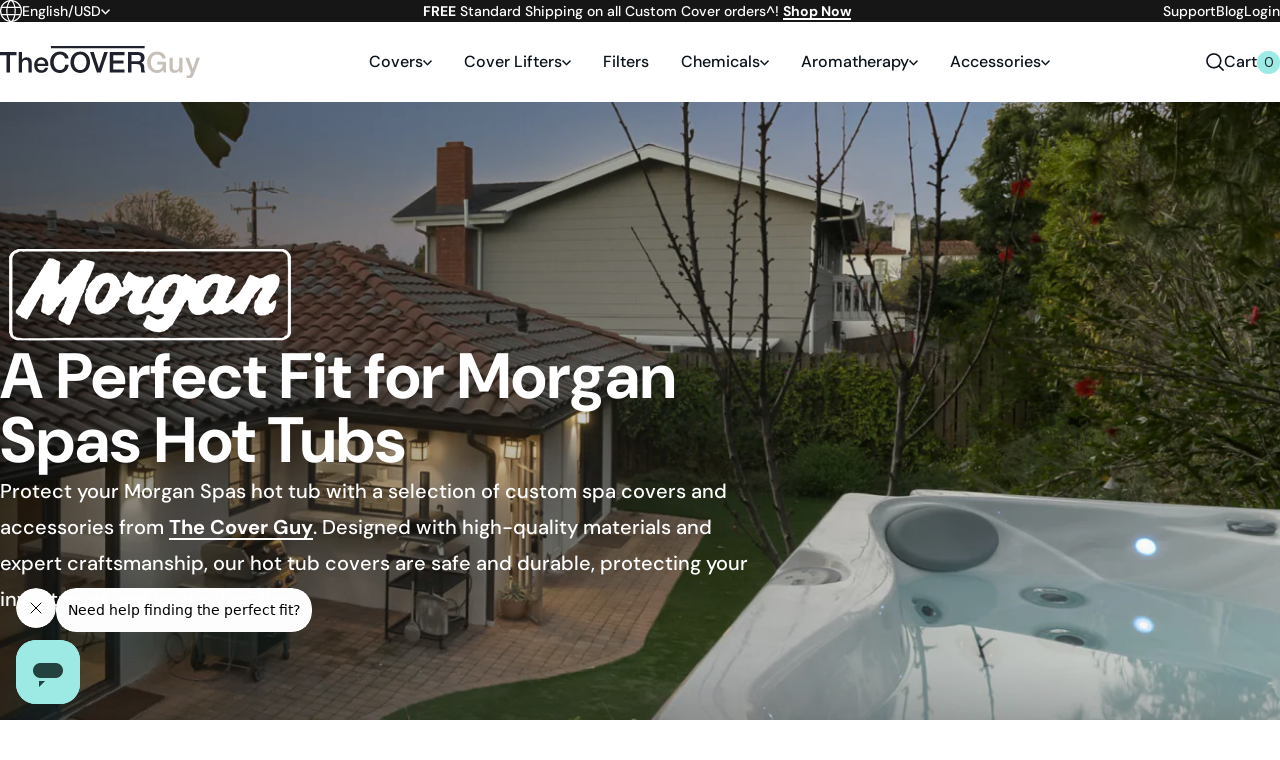

--- FILE ---
content_type: text/html; charset=utf-8
request_url: https://thecoverguy.com/pages/brand/morgan-spas
body_size: 30969
content:
<!doctype html>
<html class="no-js" lang="en">
  <head>
    <meta charset="utf-8">
    <meta http-equiv="X-UA-Compatible" content="IE=edge">
    <meta name="viewport" content="width=device-width,initial-scale=1">
    <meta name="theme-color" content="#9EEAE5">
    <meta name="facebook-domain-verification" content="j8bfv9xxxgud5wgjbhlkszfikqcocl" />
    <link rel="canonical" href="https://thecoverguy.com/pages/brand/morgan-spas">
    <link rel="preconnect" href="https://fonts.shopifycdn.com" crossorigin>
    <link rel="icon" type="image/png" href="//thecoverguy.com/cdn/shop/files/favicon.png?crop=center&height=32&v=1716999579&width=32">
    <title>Morgan Spas Hot Tub Cover Collection | The Cover Guy
</title><meta name="description" content="Find Morgan Spas hot tub covers at The Cover Guy. Protect your investment with durable, high-quality covers. Browse our Morgan Spas hot tub cover collection!"><style data-shopify>@font-face {
  font-family: "DM Sans";
  font-weight: 400;
  font-style: normal;
  font-display: swap;
  src: url("//thecoverguy.com/cdn/fonts/dm_sans/dmsans_n4.ec80bd4dd7e1a334c969c265873491ae56018d72.woff2") format("woff2"),
       url("//thecoverguy.com/cdn/fonts/dm_sans/dmsans_n4.87bdd914d8a61247b911147ae68e754d695c58a6.woff") format("woff");
}
@font-face {
  font-family: "DM Sans";
  font-weight: 500;
  font-style: normal;
  font-display: swap;
  src: url("//thecoverguy.com/cdn/fonts/dm_sans/dmsans_n5.8a0f1984c77eb7186ceb87c4da2173ff65eb012e.woff2") format("woff2"),
       url("//thecoverguy.com/cdn/fonts/dm_sans/dmsans_n5.9ad2e755a89e15b3d6c53259daad5fc9609888e6.woff") format("woff");
}
@font-face {
  font-family: "DM Sans";
  font-weight: 700;
  font-style: normal;
  font-display: swap;
  src: url("//thecoverguy.com/cdn/fonts/dm_sans/dmsans_n7.97e21d81502002291ea1de8aefb79170c6946ce5.woff2") format("woff2"),
       url("//thecoverguy.com/cdn/fonts/dm_sans/dmsans_n7.af5c214f5116410ca1d53a2090665620e78e2e1b.woff") format("woff");
}
@font-face {
  font-family: "DM Sans";
  font-weight: 400;
  font-style: italic;
  font-display: swap;
  src: url("//thecoverguy.com/cdn/fonts/dm_sans/dmsans_i4.b8fe05e69ee95d5a53155c346957d8cbf5081c1a.woff2") format("woff2"),
       url("//thecoverguy.com/cdn/fonts/dm_sans/dmsans_i4.403fe28ee2ea63e142575c0aa47684d65f8c23a0.woff") format("woff");
}
@font-face {
  font-family: "DM Sans";
  font-weight: 700;
  font-style: italic;
  font-display: swap;
  src: url("//thecoverguy.com/cdn/fonts/dm_sans/dmsans_i7.52b57f7d7342eb7255084623d98ab83fd96e7f9b.woff2") format("woff2"),
       url("//thecoverguy.com/cdn/fonts/dm_sans/dmsans_i7.d5e14ef18a1d4a8ce78a4187580b4eb1759c2eda.woff") format("woff");
}
:root {
        --font-family: "DM Sans", sans-serif;
        --font-weight: 400;
        --font-weight-semibold: 500;
        --font-weight-bold: 700;
      }</style><link href="//thecoverguy.com/cdn/shop/t/4/assets/theme-critical.css?v=5678281548117113771769623372" rel="stylesheet" media="all">
    <link href="//thecoverguy.com/cdn/shop/t/4/assets/theme-noncritical.css?v=105559695443009484161769623372" rel="stylesheet" media="print" onload="this.media='all'">
    <script>
      document.documentElement.className = document.documentElement.className.replace('no-js', 'js');
      window.swiperOptions = {};
    </script>
    <script src="//thecoverguy.com/cdn/shop/t/4/assets/theme.js?v=12061423991493694811769623372" defer="defer"></script>

    <script>window.performance && window.performance.mark && window.performance.mark('shopify.content_for_header.start');</script><meta name="google-site-verification" content="KHUDOUEW15CfDKAjis28ANyDBNkgJVx69Y-qSzFtgug">
<meta name="facebook-domain-verification" content="ujamg3647dzih6ow7uo10ki2nxazxq">
<meta id="shopify-digital-wallet" name="shopify-digital-wallet" content="/58698399813/digital_wallets/dialog">
<meta name="shopify-checkout-api-token" content="049bdd97d9ecc81ab2f8c526426167c3">
<meta id="in-context-paypal-metadata" data-shop-id="58698399813" data-venmo-supported="false" data-environment="production" data-locale="en_US" data-paypal-v4="true" data-currency="USD">
<link rel="alternate" hreflang="x-default" href="https://thecoverguy.com/pages/brand/morgan-spas">
<link rel="alternate" hreflang="en-CA" href="https://thecoverguy.com/en-ca/pages/brand/morgan-spas">
<link rel="alternate" hreflang="fr-CA" href="https://thecoverguy.com/fr-ca/pages/brand/morgan-spas">
<link rel="alternate" hreflang="en-GB" href="https://thecoverguy.com/en-gb/pages/brand/morgan-spas">
<link rel="alternate" hreflang="en-US" href="https://thecoverguy.com/pages/brand/morgan-spas">
<script async="async" src="/checkouts/internal/preloads.js?locale=en-US"></script>
<link rel="preconnect" href="https://shop.app" crossorigin="anonymous">
<script async="async" src="https://shop.app/checkouts/internal/preloads.js?locale=en-US&shop_id=58698399813" crossorigin="anonymous"></script>
<script id="apple-pay-shop-capabilities" type="application/json">{"shopId":58698399813,"countryCode":"CA","currencyCode":"USD","merchantCapabilities":["supports3DS"],"merchantId":"gid:\/\/shopify\/Shop\/58698399813","merchantName":"The Cover Guy","requiredBillingContactFields":["postalAddress","email","phone"],"requiredShippingContactFields":["postalAddress","email","phone"],"shippingType":"shipping","supportedNetworks":["visa","masterCard","amex","discover","jcb"],"total":{"type":"pending","label":"The Cover Guy","amount":"1.00"},"shopifyPaymentsEnabled":true,"supportsSubscriptions":true}</script>
<script id="shopify-features" type="application/json">{"accessToken":"049bdd97d9ecc81ab2f8c526426167c3","betas":["rich-media-storefront-analytics"],"domain":"thecoverguy.com","predictiveSearch":true,"shopId":58698399813,"locale":"en"}</script>
<script>var Shopify = Shopify || {};
Shopify.shop = "973929-be.myshopify.com";
Shopify.locale = "en";
Shopify.currency = {"active":"USD","rate":"1.0"};
Shopify.country = "US";
Shopify.theme = {"name":"Production","id":127661342789,"schema_name":"The Cover Guy","schema_version":"0.0.0","theme_store_id":887,"role":"main"};
Shopify.theme.handle = "null";
Shopify.theme.style = {"id":null,"handle":null};
Shopify.cdnHost = "thecoverguy.com/cdn";
Shopify.routes = Shopify.routes || {};
Shopify.routes.root = "/";</script>
<script type="module">!function(o){(o.Shopify=o.Shopify||{}).modules=!0}(window);</script>
<script>!function(o){function n(){var o=[];function n(){o.push(Array.prototype.slice.apply(arguments))}return n.q=o,n}var t=o.Shopify=o.Shopify||{};t.loadFeatures=n(),t.autoloadFeatures=n()}(window);</script>
<script>
  window.ShopifyPay = window.ShopifyPay || {};
  window.ShopifyPay.apiHost = "shop.app\/pay";
  window.ShopifyPay.redirectState = null;
</script>
<script id="shop-js-analytics" type="application/json">{"pageType":"metaobject"}</script>
<script defer="defer" async type="module" src="//thecoverguy.com/cdn/shopifycloud/shop-js/modules/v2/client.init-shop-cart-sync_BN7fPSNr.en.esm.js"></script>
<script defer="defer" async type="module" src="//thecoverguy.com/cdn/shopifycloud/shop-js/modules/v2/chunk.common_Cbph3Kss.esm.js"></script>
<script defer="defer" async type="module" src="//thecoverguy.com/cdn/shopifycloud/shop-js/modules/v2/chunk.modal_DKumMAJ1.esm.js"></script>
<script type="module">
  await import("//thecoverguy.com/cdn/shopifycloud/shop-js/modules/v2/client.init-shop-cart-sync_BN7fPSNr.en.esm.js");
await import("//thecoverguy.com/cdn/shopifycloud/shop-js/modules/v2/chunk.common_Cbph3Kss.esm.js");
await import("//thecoverguy.com/cdn/shopifycloud/shop-js/modules/v2/chunk.modal_DKumMAJ1.esm.js");

  window.Shopify.SignInWithShop?.initShopCartSync?.({"fedCMEnabled":true,"windoidEnabled":true});

</script>
<script>
  window.Shopify = window.Shopify || {};
  if (!window.Shopify.featureAssets) window.Shopify.featureAssets = {};
  window.Shopify.featureAssets['shop-js'] = {"shop-cart-sync":["modules/v2/client.shop-cart-sync_CJVUk8Jm.en.esm.js","modules/v2/chunk.common_Cbph3Kss.esm.js","modules/v2/chunk.modal_DKumMAJ1.esm.js"],"init-fed-cm":["modules/v2/client.init-fed-cm_7Fvt41F4.en.esm.js","modules/v2/chunk.common_Cbph3Kss.esm.js","modules/v2/chunk.modal_DKumMAJ1.esm.js"],"init-shop-email-lookup-coordinator":["modules/v2/client.init-shop-email-lookup-coordinator_Cc088_bR.en.esm.js","modules/v2/chunk.common_Cbph3Kss.esm.js","modules/v2/chunk.modal_DKumMAJ1.esm.js"],"init-windoid":["modules/v2/client.init-windoid_hPopwJRj.en.esm.js","modules/v2/chunk.common_Cbph3Kss.esm.js","modules/v2/chunk.modal_DKumMAJ1.esm.js"],"shop-button":["modules/v2/client.shop-button_B0jaPSNF.en.esm.js","modules/v2/chunk.common_Cbph3Kss.esm.js","modules/v2/chunk.modal_DKumMAJ1.esm.js"],"shop-cash-offers":["modules/v2/client.shop-cash-offers_DPIskqss.en.esm.js","modules/v2/chunk.common_Cbph3Kss.esm.js","modules/v2/chunk.modal_DKumMAJ1.esm.js"],"shop-toast-manager":["modules/v2/client.shop-toast-manager_CK7RT69O.en.esm.js","modules/v2/chunk.common_Cbph3Kss.esm.js","modules/v2/chunk.modal_DKumMAJ1.esm.js"],"init-shop-cart-sync":["modules/v2/client.init-shop-cart-sync_BN7fPSNr.en.esm.js","modules/v2/chunk.common_Cbph3Kss.esm.js","modules/v2/chunk.modal_DKumMAJ1.esm.js"],"init-customer-accounts-sign-up":["modules/v2/client.init-customer-accounts-sign-up_CfPf4CXf.en.esm.js","modules/v2/client.shop-login-button_DeIztwXF.en.esm.js","modules/v2/chunk.common_Cbph3Kss.esm.js","modules/v2/chunk.modal_DKumMAJ1.esm.js"],"pay-button":["modules/v2/client.pay-button_CgIwFSYN.en.esm.js","modules/v2/chunk.common_Cbph3Kss.esm.js","modules/v2/chunk.modal_DKumMAJ1.esm.js"],"init-customer-accounts":["modules/v2/client.init-customer-accounts_DQ3x16JI.en.esm.js","modules/v2/client.shop-login-button_DeIztwXF.en.esm.js","modules/v2/chunk.common_Cbph3Kss.esm.js","modules/v2/chunk.modal_DKumMAJ1.esm.js"],"avatar":["modules/v2/client.avatar_BTnouDA3.en.esm.js"],"init-shop-for-new-customer-accounts":["modules/v2/client.init-shop-for-new-customer-accounts_CsZy_esa.en.esm.js","modules/v2/client.shop-login-button_DeIztwXF.en.esm.js","modules/v2/chunk.common_Cbph3Kss.esm.js","modules/v2/chunk.modal_DKumMAJ1.esm.js"],"shop-follow-button":["modules/v2/client.shop-follow-button_BRMJjgGd.en.esm.js","modules/v2/chunk.common_Cbph3Kss.esm.js","modules/v2/chunk.modal_DKumMAJ1.esm.js"],"checkout-modal":["modules/v2/client.checkout-modal_B9Drz_yf.en.esm.js","modules/v2/chunk.common_Cbph3Kss.esm.js","modules/v2/chunk.modal_DKumMAJ1.esm.js"],"shop-login-button":["modules/v2/client.shop-login-button_DeIztwXF.en.esm.js","modules/v2/chunk.common_Cbph3Kss.esm.js","modules/v2/chunk.modal_DKumMAJ1.esm.js"],"lead-capture":["modules/v2/client.lead-capture_DXYzFM3R.en.esm.js","modules/v2/chunk.common_Cbph3Kss.esm.js","modules/v2/chunk.modal_DKumMAJ1.esm.js"],"shop-login":["modules/v2/client.shop-login_CA5pJqmO.en.esm.js","modules/v2/chunk.common_Cbph3Kss.esm.js","modules/v2/chunk.modal_DKumMAJ1.esm.js"],"payment-terms":["modules/v2/client.payment-terms_BxzfvcZJ.en.esm.js","modules/v2/chunk.common_Cbph3Kss.esm.js","modules/v2/chunk.modal_DKumMAJ1.esm.js"]};
</script>
<script>(function() {
  var isLoaded = false;
  function asyncLoad() {
    if (isLoaded) return;
    isLoaded = true;
    var urls = ["https:\/\/static.rechargecdn.com\/assets\/js\/widget.min.js?shop=973929-be.myshopify.com","https:\/\/cdn.shopify.com\/s\/files\/1\/0586\/9839\/9813\/t\/4\/assets\/affirmShopify.js?v=1715786251\u0026shop=973929-be.myshopify.com","https:\/\/cart-saver.activatedapps.com\/scripts\/cartsaver.js?shop=973929-be.myshopify.com","https:\/\/static.klaviyo.com\/onsite\/js\/klaviyo.js?company_id=Suij4g\u0026shop=973929-be.myshopify.com","https:\/\/cdn.rebuyengine.com\/onsite\/js\/rebuy.js?shop=973929-be.myshopify.com"];
    for (var i = 0; i < urls.length; i++) {
      var s = document.createElement('script');
      s.type = 'text/javascript';
      s.async = true;
      s.src = urls[i];
      var x = document.getElementsByTagName('script')[0];
      x.parentNode.insertBefore(s, x);
    }
  };
  if(window.attachEvent) {
    window.attachEvent('onload', asyncLoad);
  } else {
    window.addEventListener('load', asyncLoad, false);
  }
})();</script>
<script id="__st">var __st={"a":58698399813,"offset":-18000,"reqid":"fed5c519-a1c6-417c-bb89-ed3bd0531ed1-1769755465","pageurl":"thecoverguy.com\/pages\/brand\/morgan-spas","u":"840cbcbc80c3","p":"metaobject","rtyp":"metaobject","rid":108055134277};</script>
<script>window.ShopifyPaypalV4VisibilityTracking = true;</script>
<script id="captcha-bootstrap">!function(){'use strict';const t='contact',e='account',n='new_comment',o=[[t,t],['blogs',n],['comments',n],[t,'customer']],c=[[e,'customer_login'],[e,'guest_login'],[e,'recover_customer_password'],[e,'create_customer']],r=t=>t.map((([t,e])=>`form[action*='/${t}']:not([data-nocaptcha='true']) input[name='form_type'][value='${e}']`)).join(','),a=t=>()=>t?[...document.querySelectorAll(t)].map((t=>t.form)):[];function s(){const t=[...o],e=r(t);return a(e)}const i='password',u='form_key',d=['recaptcha-v3-token','g-recaptcha-response','h-captcha-response',i],f=()=>{try{return window.sessionStorage}catch{return}},m='__shopify_v',_=t=>t.elements[u];function p(t,e,n=!1){try{const o=window.sessionStorage,c=JSON.parse(o.getItem(e)),{data:r}=function(t){const{data:e,action:n}=t;return t[m]||n?{data:e,action:n}:{data:t,action:n}}(c);for(const[e,n]of Object.entries(r))t.elements[e]&&(t.elements[e].value=n);n&&o.removeItem(e)}catch(o){console.error('form repopulation failed',{error:o})}}const l='form_type',E='cptcha';function T(t){t.dataset[E]=!0}const w=window,h=w.document,L='Shopify',v='ce_forms',y='captcha';let A=!1;((t,e)=>{const n=(g='f06e6c50-85a8-45c8-87d0-21a2b65856fe',I='https://cdn.shopify.com/shopifycloud/storefront-forms-hcaptcha/ce_storefront_forms_captcha_hcaptcha.v1.5.2.iife.js',D={infoText:'Protected by hCaptcha',privacyText:'Privacy',termsText:'Terms'},(t,e,n)=>{const o=w[L][v],c=o.bindForm;if(c)return c(t,g,e,D).then(n);var r;o.q.push([[t,g,e,D],n]),r=I,A||(h.body.append(Object.assign(h.createElement('script'),{id:'captcha-provider',async:!0,src:r})),A=!0)});var g,I,D;w[L]=w[L]||{},w[L][v]=w[L][v]||{},w[L][v].q=[],w[L][y]=w[L][y]||{},w[L][y].protect=function(t,e){n(t,void 0,e),T(t)},Object.freeze(w[L][y]),function(t,e,n,w,h,L){const[v,y,A,g]=function(t,e,n){const i=e?o:[],u=t?c:[],d=[...i,...u],f=r(d),m=r(i),_=r(d.filter((([t,e])=>n.includes(e))));return[a(f),a(m),a(_),s()]}(w,h,L),I=t=>{const e=t.target;return e instanceof HTMLFormElement?e:e&&e.form},D=t=>v().includes(t);t.addEventListener('submit',(t=>{const e=I(t);if(!e)return;const n=D(e)&&!e.dataset.hcaptchaBound&&!e.dataset.recaptchaBound,o=_(e),c=g().includes(e)&&(!o||!o.value);(n||c)&&t.preventDefault(),c&&!n&&(function(t){try{if(!f())return;!function(t){const e=f();if(!e)return;const n=_(t);if(!n)return;const o=n.value;o&&e.removeItem(o)}(t);const e=Array.from(Array(32),(()=>Math.random().toString(36)[2])).join('');!function(t,e){_(t)||t.append(Object.assign(document.createElement('input'),{type:'hidden',name:u})),t.elements[u].value=e}(t,e),function(t,e){const n=f();if(!n)return;const o=[...t.querySelectorAll(`input[type='${i}']`)].map((({name:t})=>t)),c=[...d,...o],r={};for(const[a,s]of new FormData(t).entries())c.includes(a)||(r[a]=s);n.setItem(e,JSON.stringify({[m]:1,action:t.action,data:r}))}(t,e)}catch(e){console.error('failed to persist form',e)}}(e),e.submit())}));const S=(t,e)=>{t&&!t.dataset[E]&&(n(t,e.some((e=>e===t))),T(t))};for(const o of['focusin','change'])t.addEventListener(o,(t=>{const e=I(t);D(e)&&S(e,y())}));const B=e.get('form_key'),M=e.get(l),P=B&&M;t.addEventListener('DOMContentLoaded',(()=>{const t=y();if(P)for(const e of t)e.elements[l].value===M&&p(e,B);[...new Set([...A(),...v().filter((t=>'true'===t.dataset.shopifyCaptcha))])].forEach((e=>S(e,t)))}))}(h,new URLSearchParams(w.location.search),n,t,e,['guest_login'])})(!0,!0)}();</script>
<script integrity="sha256-4kQ18oKyAcykRKYeNunJcIwy7WH5gtpwJnB7kiuLZ1E=" data-source-attribution="shopify.loadfeatures" defer="defer" src="//thecoverguy.com/cdn/shopifycloud/storefront/assets/storefront/load_feature-a0a9edcb.js" crossorigin="anonymous"></script>
<script crossorigin="anonymous" defer="defer" src="//thecoverguy.com/cdn/shopifycloud/storefront/assets/shopify_pay/storefront-65b4c6d7.js?v=20250812"></script>
<script data-source-attribution="shopify.dynamic_checkout.dynamic.init">var Shopify=Shopify||{};Shopify.PaymentButton=Shopify.PaymentButton||{isStorefrontPortableWallets:!0,init:function(){window.Shopify.PaymentButton.init=function(){};var t=document.createElement("script");t.src="https://thecoverguy.com/cdn/shopifycloud/portable-wallets/latest/portable-wallets.en.js",t.type="module",document.head.appendChild(t)}};
</script>
<script data-source-attribution="shopify.dynamic_checkout.buyer_consent">
  function portableWalletsHideBuyerConsent(e){var t=document.getElementById("shopify-buyer-consent"),n=document.getElementById("shopify-subscription-policy-button");t&&n&&(t.classList.add("hidden"),t.setAttribute("aria-hidden","true"),n.removeEventListener("click",e))}function portableWalletsShowBuyerConsent(e){var t=document.getElementById("shopify-buyer-consent"),n=document.getElementById("shopify-subscription-policy-button");t&&n&&(t.classList.remove("hidden"),t.removeAttribute("aria-hidden"),n.addEventListener("click",e))}window.Shopify?.PaymentButton&&(window.Shopify.PaymentButton.hideBuyerConsent=portableWalletsHideBuyerConsent,window.Shopify.PaymentButton.showBuyerConsent=portableWalletsShowBuyerConsent);
</script>
<script data-source-attribution="shopify.dynamic_checkout.cart.bootstrap">document.addEventListener("DOMContentLoaded",(function(){function t(){return document.querySelector("shopify-accelerated-checkout-cart, shopify-accelerated-checkout")}if(t())Shopify.PaymentButton.init();else{new MutationObserver((function(e,n){t()&&(Shopify.PaymentButton.init(),n.disconnect())})).observe(document.body,{childList:!0,subtree:!0})}}));
</script>
<link id="shopify-accelerated-checkout-styles" rel="stylesheet" media="screen" href="https://thecoverguy.com/cdn/shopifycloud/portable-wallets/latest/accelerated-checkout-backwards-compat.css" crossorigin="anonymous">
<style id="shopify-accelerated-checkout-cart">
        #shopify-buyer-consent {
  margin-top: 1em;
  display: inline-block;
  width: 100%;
}

#shopify-buyer-consent.hidden {
  display: none;
}

#shopify-subscription-policy-button {
  background: none;
  border: none;
  padding: 0;
  text-decoration: underline;
  font-size: inherit;
  cursor: pointer;
}

#shopify-subscription-policy-button::before {
  box-shadow: none;
}

      </style>

<script>window.performance && window.performance.mark && window.performance.mark('shopify.content_for_header.end');</script>


<meta property="og:site_name" content="The Cover Guy">
<meta property="og:url" content="https://thecoverguy.com/pages/brand/morgan-spas">
<meta property="og:title" content="Morgan Spas Hot Tub Cover Collection | The Cover Guy">
<meta property="og:type" content="website">
<meta property="og:description" content="Find Morgan Spas hot tub covers at The Cover Guy. Protect your investment with durable, high-quality covers. Browse our Morgan Spas hot tub cover collection!"><meta property="og:image" content="http://thecoverguy.com/cdn/shop/files/the-cover-guy-social-sharing.jpg?v=1719194442">
  <meta property="og:image:secure_url" content="https://thecoverguy.com/cdn/shop/files/the-cover-guy-social-sharing.jpg?v=1719194442">
  <meta property="og:image:width" content="1200">
  <meta property="og:image:height" content="628"><meta name="twitter:site" content="@TheCOVERGuy"><meta name="twitter:card" content="summary_large_image">
<meta name="twitter:title" content="Morgan Spas Hot Tub Cover Collection | The Cover Guy">
<meta name="twitter:description" content="Find Morgan Spas hot tub covers at The Cover Guy. Protect your investment with durable, high-quality covers. Browse our Morgan Spas hot tub cover collection!"><script type="text/javascript">
    (function e(){var e=document.createElement("script");e.type="text/javascript",e.async=true,e.src="//staticw2.yotpo.com/8S2iPDGymLpG0IgL0aBeAMJoK67snLJWWbWCEKO5/widget.js";var t=document.getElementsByTagName("script")[0];t.parentNode.insertBefore(e,t)})();
    </script>
    <script src="https://analytics.ahrefs.com/analytics.js" data-key="LxooFf+s1G5N2xXhDf6FKQ" async></script>
  <!-- BEGIN app block: shopify://apps/yotpo-product-reviews/blocks/reviews_tab/eb7dfd7d-db44-4334-bc49-c893b51b36cf -->



<!-- END app block --><!-- BEGIN app block: shopify://apps/triplewhale/blocks/triple_pixel_snippet/483d496b-3f1a-4609-aea7-8eee3b6b7a2a --><link rel='preconnect dns-prefetch' href='https://api.config-security.com/' crossorigin />
<link rel='preconnect dns-prefetch' href='https://conf.config-security.com/' crossorigin />
<script>
/* >> TriplePixel :: start*/
window.TriplePixelData={TripleName:"973929-be.myshopify.com",ver:"2.16",plat:"SHOPIFY",isHeadless:false,src:'SHOPIFY_EXT',product:{id:"",name:``,price:"",variant:""},search:"",collection:"",cart:"",template:"brand",curr:"USD" || "USD"},function(W,H,A,L,E,_,B,N){function O(U,T,P,H,R){void 0===R&&(R=!1),H=new XMLHttpRequest,P?(H.open("POST",U,!0),H.setRequestHeader("Content-Type","text/plain")):H.open("GET",U,!0),H.send(JSON.stringify(P||{})),H.onreadystatechange=function(){4===H.readyState&&200===H.status?(R=H.responseText,U.includes("/first")?eval(R):P||(N[B]=R)):(299<H.status||H.status<200)&&T&&!R&&(R=!0,O(U,T-1,P))}}if(N=window,!N[H+"sn"]){N[H+"sn"]=1,L=function(){return Date.now().toString(36)+"_"+Math.random().toString(36)};try{A.setItem(H,1+(0|A.getItem(H)||0)),(E=JSON.parse(A.getItem(H+"U")||"[]")).push({u:location.href,r:document.referrer,t:Date.now(),id:L()}),A.setItem(H+"U",JSON.stringify(E))}catch(e){}var i,m,p;A.getItem('"!nC`')||(_=A,A=N,A[H]||(E=A[H]=function(t,e,i){return void 0===i&&(i=[]),"State"==t?E.s:(W=L(),(E._q=E._q||[]).push([W,t,e].concat(i)),W)},E.s="Installed",E._q=[],E.ch=W,B="configSecurityConfModel",N[B]=1,O("https://conf.config-security.com/model",5),i=L(),m=A[atob("c2NyZWVu")],_.setItem("di_pmt_wt",i),p={id:i,action:"profile",avatar:_.getItem("auth-security_rand_salt_"),time:m[atob("d2lkdGg=")]+":"+m[atob("aGVpZ2h0")],host:A.TriplePixelData.TripleName,plat:A.TriplePixelData.plat,url:window.location.href.slice(0,500),ref:document.referrer,ver:A.TriplePixelData.ver},O("https://api.config-security.com/event",5,p),O("https://api.config-security.com/first?host=".concat(p.host,"&plat=").concat(p.plat),5)))}}("","TriplePixel",localStorage);
/* << TriplePixel :: end*/
</script>



<!-- END app block --><!-- BEGIN app block: shopify://apps/klaviyo-email-marketing-sms/blocks/klaviyo-onsite-embed/2632fe16-c075-4321-a88b-50b567f42507 -->












  <script async src="https://static.klaviyo.com/onsite/js/Suij4g/klaviyo.js?company_id=Suij4g"></script>
  <script>!function(){if(!window.klaviyo){window._klOnsite=window._klOnsite||[];try{window.klaviyo=new Proxy({},{get:function(n,i){return"push"===i?function(){var n;(n=window._klOnsite).push.apply(n,arguments)}:function(){for(var n=arguments.length,o=new Array(n),w=0;w<n;w++)o[w]=arguments[w];var t="function"==typeof o[o.length-1]?o.pop():void 0,e=new Promise((function(n){window._klOnsite.push([i].concat(o,[function(i){t&&t(i),n(i)}]))}));return e}}})}catch(n){window.klaviyo=window.klaviyo||[],window.klaviyo.push=function(){var n;(n=window._klOnsite).push.apply(n,arguments)}}}}();</script>

  




  <script>
    window.klaviyoReviewsProductDesignMode = false
  </script>







<!-- END app block --><!-- BEGIN app block: shopify://apps/yotpo-product-reviews/blocks/settings/eb7dfd7d-db44-4334-bc49-c893b51b36cf -->


  <script type="text/javascript" src="https://cdn-widgetsrepository.yotpo.com/v1/loader/8S2iPDGymLpG0IgL0aBeAMJoK67snLJWWbWCEKO5?languageCode=en" async></script>



  
<!-- END app block --><script src="https://cdn.shopify.com/extensions/c1eb4680-ad4e-49c3-898d-493ebb06e626/affirm-pay-over-time-messaging-9/assets/affirm-cart-drawer-embed-handler.js" type="text/javascript" defer="defer"></script>
<link href="https://monorail-edge.shopifysvc.com" rel="dns-prefetch">
<script>(function(){if ("sendBeacon" in navigator && "performance" in window) {try {var session_token_from_headers = performance.getEntriesByType('navigation')[0].serverTiming.find(x => x.name == '_s').description;} catch {var session_token_from_headers = undefined;}var session_cookie_matches = document.cookie.match(/_shopify_s=([^;]*)/);var session_token_from_cookie = session_cookie_matches && session_cookie_matches.length === 2 ? session_cookie_matches[1] : "";var session_token = session_token_from_headers || session_token_from_cookie || "";function handle_abandonment_event(e) {var entries = performance.getEntries().filter(function(entry) {return /monorail-edge.shopifysvc.com/.test(entry.name);});if (!window.abandonment_tracked && entries.length === 0) {window.abandonment_tracked = true;var currentMs = Date.now();var navigation_start = performance.timing.navigationStart;var payload = {shop_id: 58698399813,url: window.location.href,navigation_start,duration: currentMs - navigation_start,session_token,page_type: "metaobject"};window.navigator.sendBeacon("https://monorail-edge.shopifysvc.com/v1/produce", JSON.stringify({schema_id: "online_store_buyer_site_abandonment/1.1",payload: payload,metadata: {event_created_at_ms: currentMs,event_sent_at_ms: currentMs}}));}}window.addEventListener('pagehide', handle_abandonment_event);}}());</script>
<script id="web-pixels-manager-setup">(function e(e,d,r,n,o){if(void 0===o&&(o={}),!Boolean(null===(a=null===(i=window.Shopify)||void 0===i?void 0:i.analytics)||void 0===a?void 0:a.replayQueue)){var i,a;window.Shopify=window.Shopify||{};var t=window.Shopify;t.analytics=t.analytics||{};var s=t.analytics;s.replayQueue=[],s.publish=function(e,d,r){return s.replayQueue.push([e,d,r]),!0};try{self.performance.mark("wpm:start")}catch(e){}var l=function(){var e={modern:/Edge?\/(1{2}[4-9]|1[2-9]\d|[2-9]\d{2}|\d{4,})\.\d+(\.\d+|)|Firefox\/(1{2}[4-9]|1[2-9]\d|[2-9]\d{2}|\d{4,})\.\d+(\.\d+|)|Chrom(ium|e)\/(9{2}|\d{3,})\.\d+(\.\d+|)|(Maci|X1{2}).+ Version\/(15\.\d+|(1[6-9]|[2-9]\d|\d{3,})\.\d+)([,.]\d+|)( \(\w+\)|)( Mobile\/\w+|) Safari\/|Chrome.+OPR\/(9{2}|\d{3,})\.\d+\.\d+|(CPU[ +]OS|iPhone[ +]OS|CPU[ +]iPhone|CPU IPhone OS|CPU iPad OS)[ +]+(15[._]\d+|(1[6-9]|[2-9]\d|\d{3,})[._]\d+)([._]\d+|)|Android:?[ /-](13[3-9]|1[4-9]\d|[2-9]\d{2}|\d{4,})(\.\d+|)(\.\d+|)|Android.+Firefox\/(13[5-9]|1[4-9]\d|[2-9]\d{2}|\d{4,})\.\d+(\.\d+|)|Android.+Chrom(ium|e)\/(13[3-9]|1[4-9]\d|[2-9]\d{2}|\d{4,})\.\d+(\.\d+|)|SamsungBrowser\/([2-9]\d|\d{3,})\.\d+/,legacy:/Edge?\/(1[6-9]|[2-9]\d|\d{3,})\.\d+(\.\d+|)|Firefox\/(5[4-9]|[6-9]\d|\d{3,})\.\d+(\.\d+|)|Chrom(ium|e)\/(5[1-9]|[6-9]\d|\d{3,})\.\d+(\.\d+|)([\d.]+$|.*Safari\/(?![\d.]+ Edge\/[\d.]+$))|(Maci|X1{2}).+ Version\/(10\.\d+|(1[1-9]|[2-9]\d|\d{3,})\.\d+)([,.]\d+|)( \(\w+\)|)( Mobile\/\w+|) Safari\/|Chrome.+OPR\/(3[89]|[4-9]\d|\d{3,})\.\d+\.\d+|(CPU[ +]OS|iPhone[ +]OS|CPU[ +]iPhone|CPU IPhone OS|CPU iPad OS)[ +]+(10[._]\d+|(1[1-9]|[2-9]\d|\d{3,})[._]\d+)([._]\d+|)|Android:?[ /-](13[3-9]|1[4-9]\d|[2-9]\d{2}|\d{4,})(\.\d+|)(\.\d+|)|Mobile Safari.+OPR\/([89]\d|\d{3,})\.\d+\.\d+|Android.+Firefox\/(13[5-9]|1[4-9]\d|[2-9]\d{2}|\d{4,})\.\d+(\.\d+|)|Android.+Chrom(ium|e)\/(13[3-9]|1[4-9]\d|[2-9]\d{2}|\d{4,})\.\d+(\.\d+|)|Android.+(UC? ?Browser|UCWEB|U3)[ /]?(15\.([5-9]|\d{2,})|(1[6-9]|[2-9]\d|\d{3,})\.\d+)\.\d+|SamsungBrowser\/(5\.\d+|([6-9]|\d{2,})\.\d+)|Android.+MQ{2}Browser\/(14(\.(9|\d{2,})|)|(1[5-9]|[2-9]\d|\d{3,})(\.\d+|))(\.\d+|)|K[Aa][Ii]OS\/(3\.\d+|([4-9]|\d{2,})\.\d+)(\.\d+|)/},d=e.modern,r=e.legacy,n=navigator.userAgent;return n.match(d)?"modern":n.match(r)?"legacy":"unknown"}(),u="modern"===l?"modern":"legacy",c=(null!=n?n:{modern:"",legacy:""})[u],f=function(e){return[e.baseUrl,"/wpm","/b",e.hashVersion,"modern"===e.buildTarget?"m":"l",".js"].join("")}({baseUrl:d,hashVersion:r,buildTarget:u}),m=function(e){var d=e.version,r=e.bundleTarget,n=e.surface,o=e.pageUrl,i=e.monorailEndpoint;return{emit:function(e){var a=e.status,t=e.errorMsg,s=(new Date).getTime(),l=JSON.stringify({metadata:{event_sent_at_ms:s},events:[{schema_id:"web_pixels_manager_load/3.1",payload:{version:d,bundle_target:r,page_url:o,status:a,surface:n,error_msg:t},metadata:{event_created_at_ms:s}}]});if(!i)return console&&console.warn&&console.warn("[Web Pixels Manager] No Monorail endpoint provided, skipping logging."),!1;try{return self.navigator.sendBeacon.bind(self.navigator)(i,l)}catch(e){}var u=new XMLHttpRequest;try{return u.open("POST",i,!0),u.setRequestHeader("Content-Type","text/plain"),u.send(l),!0}catch(e){return console&&console.warn&&console.warn("[Web Pixels Manager] Got an unhandled error while logging to Monorail."),!1}}}}({version:r,bundleTarget:l,surface:e.surface,pageUrl:self.location.href,monorailEndpoint:e.monorailEndpoint});try{o.browserTarget=l,function(e){var d=e.src,r=e.async,n=void 0===r||r,o=e.onload,i=e.onerror,a=e.sri,t=e.scriptDataAttributes,s=void 0===t?{}:t,l=document.createElement("script"),u=document.querySelector("head"),c=document.querySelector("body");if(l.async=n,l.src=d,a&&(l.integrity=a,l.crossOrigin="anonymous"),s)for(var f in s)if(Object.prototype.hasOwnProperty.call(s,f))try{l.dataset[f]=s[f]}catch(e){}if(o&&l.addEventListener("load",o),i&&l.addEventListener("error",i),u)u.appendChild(l);else{if(!c)throw new Error("Did not find a head or body element to append the script");c.appendChild(l)}}({src:f,async:!0,onload:function(){if(!function(){var e,d;return Boolean(null===(d=null===(e=window.Shopify)||void 0===e?void 0:e.analytics)||void 0===d?void 0:d.initialized)}()){var d=window.webPixelsManager.init(e)||void 0;if(d){var r=window.Shopify.analytics;r.replayQueue.forEach((function(e){var r=e[0],n=e[1],o=e[2];d.publishCustomEvent(r,n,o)})),r.replayQueue=[],r.publish=d.publishCustomEvent,r.visitor=d.visitor,r.initialized=!0}}},onerror:function(){return m.emit({status:"failed",errorMsg:"".concat(f," has failed to load")})},sri:function(e){var d=/^sha384-[A-Za-z0-9+/=]+$/;return"string"==typeof e&&d.test(e)}(c)?c:"",scriptDataAttributes:o}),m.emit({status:"loading"})}catch(e){m.emit({status:"failed",errorMsg:(null==e?void 0:e.message)||"Unknown error"})}}})({shopId: 58698399813,storefrontBaseUrl: "https://thecoverguy.com",extensionsBaseUrl: "https://extensions.shopifycdn.com/cdn/shopifycloud/web-pixels-manager",monorailEndpoint: "https://monorail-edge.shopifysvc.com/unstable/produce_batch",surface: "storefront-renderer",enabledBetaFlags: ["2dca8a86"],webPixelsConfigList: [{"id":"1736376389","configuration":"{\"accountID\":\"Suij4g\",\"webPixelConfig\":\"eyJlbmFibGVBZGRlZFRvQ2FydEV2ZW50cyI6IHRydWV9\"}","eventPayloadVersion":"v1","runtimeContext":"STRICT","scriptVersion":"524f6c1ee37bacdca7657a665bdca589","type":"APP","apiClientId":123074,"privacyPurposes":["ANALYTICS","MARKETING"],"dataSharingAdjustments":{"protectedCustomerApprovalScopes":["read_customer_address","read_customer_email","read_customer_name","read_customer_personal_data","read_customer_phone"]}},{"id":"398622789","configuration":"{\"campaignID\":\"27961\",\"externalExecutionURL\":\"https:\/\/engine.saasler.com\/api\/v1\/webhook_executions\/f327affb4e8a99c96f891ffeb7bda74f\"}","eventPayloadVersion":"v1","runtimeContext":"STRICT","scriptVersion":"d289952681696d6386fe08be0081117b","type":"APP","apiClientId":3546795,"privacyPurposes":[],"dataSharingAdjustments":{"protectedCustomerApprovalScopes":["read_customer_email","read_customer_personal_data"]}},{"id":"374308933","configuration":"{\"pixel_id\":\"608992105920217\",\"pixel_type\":\"facebook_pixel\"}","eventPayloadVersion":"v1","runtimeContext":"OPEN","scriptVersion":"ca16bc87fe92b6042fbaa3acc2fbdaa6","type":"APP","apiClientId":2329312,"privacyPurposes":["ANALYTICS","MARKETING","SALE_OF_DATA"],"dataSharingAdjustments":{"protectedCustomerApprovalScopes":["read_customer_address","read_customer_email","read_customer_name","read_customer_personal_data","read_customer_phone"]}},{"id":"323289157","configuration":"{\"config\":\"{\\\"google_tag_ids\\\":[\\\"G-CXCYCJ6Q58\\\",\\\"GT-WKPQ3RLH\\\",\\\"AW-1071278115\\\"],\\\"target_country\\\":\\\"US\\\",\\\"gtag_events\\\":[{\\\"type\\\":\\\"search\\\",\\\"action_label\\\":\\\"G-CXCYCJ6Q58\\\"},{\\\"type\\\":\\\"begin_checkout\\\",\\\"action_label\\\":[\\\"G-CXCYCJ6Q58\\\",\\\"AW-1071278115\\\/fxMrCMXk3psZEKPQ6f4D\\\"]},{\\\"type\\\":\\\"view_item\\\",\\\"action_label\\\":[\\\"G-CXCYCJ6Q58\\\",\\\"MC-V7PERE87MP\\\",\\\"AW-1071278115\\\/XlW3CM7k3psZEKPQ6f4D\\\"]},{\\\"type\\\":\\\"purchase\\\",\\\"action_label\\\":[\\\"G-CXCYCJ6Q58\\\",\\\"MC-V7PERE87MP\\\",\\\"AW-1071278115\\\/RvteCMXhl6oDEKPQ6f4D\\\"]},{\\\"type\\\":\\\"page_view\\\",\\\"action_label\\\":[\\\"G-CXCYCJ6Q58\\\",\\\"MC-V7PERE87MP\\\"]},{\\\"type\\\":\\\"add_payment_info\\\",\\\"action_label\\\":\\\"G-CXCYCJ6Q58\\\"},{\\\"type\\\":\\\"add_to_cart\\\",\\\"action_label\\\":[\\\"G-CXCYCJ6Q58\\\",\\\"AW-1071278115\\\/pCAaCMjk3psZEKPQ6f4D\\\"]}],\\\"enable_monitoring_mode\\\":false}\"}","eventPayloadVersion":"v1","runtimeContext":"OPEN","scriptVersion":"b2a88bafab3e21179ed38636efcd8a93","type":"APP","apiClientId":1780363,"privacyPurposes":[],"dataSharingAdjustments":{"protectedCustomerApprovalScopes":["read_customer_address","read_customer_email","read_customer_name","read_customer_personal_data","read_customer_phone"]}},{"id":"203358277","configuration":"{\"shopId\":\"973929-be.myshopify.com\"}","eventPayloadVersion":"v1","runtimeContext":"STRICT","scriptVersion":"674c31de9c131805829c42a983792da6","type":"APP","apiClientId":2753413,"privacyPurposes":["ANALYTICS","MARKETING","SALE_OF_DATA"],"dataSharingAdjustments":{"protectedCustomerApprovalScopes":["read_customer_address","read_customer_email","read_customer_name","read_customer_personal_data","read_customer_phone"]}},{"id":"181239877","configuration":"{\"ti\":\"343144136\",\"endpoint\":\"https:\/\/bat.bing.com\/action\/0\"}","eventPayloadVersion":"v1","runtimeContext":"STRICT","scriptVersion":"5ee93563fe31b11d2d65e2f09a5229dc","type":"APP","apiClientId":2997493,"privacyPurposes":["ANALYTICS","MARKETING","SALE_OF_DATA"],"dataSharingAdjustments":{"protectedCustomerApprovalScopes":["read_customer_personal_data"]}},{"id":"20447301","eventPayloadVersion":"1","runtimeContext":"LAX","scriptVersion":"12","type":"CUSTOM","privacyPurposes":["ANALYTICS","MARKETING","SALE_OF_DATA"],"name":"GTM"},{"id":"25329733","eventPayloadVersion":"1","runtimeContext":"LAX","scriptVersion":"1","type":"CUSTOM","privacyPurposes":["SALE_OF_DATA"],"name":"Google Ads"},{"id":"25395269","eventPayloadVersion":"1","runtimeContext":"LAX","scriptVersion":"2","type":"CUSTOM","privacyPurposes":["SALE_OF_DATA"],"name":"Microsoft Ads"},{"id":"shopify-app-pixel","configuration":"{}","eventPayloadVersion":"v1","runtimeContext":"STRICT","scriptVersion":"0450","apiClientId":"shopify-pixel","type":"APP","privacyPurposes":["ANALYTICS","MARKETING"]},{"id":"shopify-custom-pixel","eventPayloadVersion":"v1","runtimeContext":"LAX","scriptVersion":"0450","apiClientId":"shopify-pixel","type":"CUSTOM","privacyPurposes":["ANALYTICS","MARKETING"]}],isMerchantRequest: false,initData: {"shop":{"name":"The Cover Guy","paymentSettings":{"currencyCode":"USD"},"myshopifyDomain":"973929-be.myshopify.com","countryCode":"CA","storefrontUrl":"https:\/\/thecoverguy.com"},"customer":null,"cart":null,"checkout":null,"productVariants":[],"purchasingCompany":null},},"https://thecoverguy.com/cdn","1d2a099fw23dfb22ep557258f5m7a2edbae",{"modern":"","legacy":""},{"shopId":"58698399813","storefrontBaseUrl":"https:\/\/thecoverguy.com","extensionBaseUrl":"https:\/\/extensions.shopifycdn.com\/cdn\/shopifycloud\/web-pixels-manager","surface":"storefront-renderer","enabledBetaFlags":"[\"2dca8a86\"]","isMerchantRequest":"false","hashVersion":"1d2a099fw23dfb22ep557258f5m7a2edbae","publish":"custom","events":"[[\"page_viewed\",{}]]"});</script><script>
  window.ShopifyAnalytics = window.ShopifyAnalytics || {};
  window.ShopifyAnalytics.meta = window.ShopifyAnalytics.meta || {};
  window.ShopifyAnalytics.meta.currency = 'USD';
  var meta = {"page":{"pageType":"metaobject","resourceType":"metaobject","resourceId":108055134277,"requestId":"fed5c519-a1c6-417c-bb89-ed3bd0531ed1-1769755465"}};
  for (var attr in meta) {
    window.ShopifyAnalytics.meta[attr] = meta[attr];
  }
</script>
<script class="analytics">
  (function () {
    var customDocumentWrite = function(content) {
      var jquery = null;

      if (window.jQuery) {
        jquery = window.jQuery;
      } else if (window.Checkout && window.Checkout.$) {
        jquery = window.Checkout.$;
      }

      if (jquery) {
        jquery('body').append(content);
      }
    };

    var hasLoggedConversion = function(token) {
      if (token) {
        return document.cookie.indexOf('loggedConversion=' + token) !== -1;
      }
      return false;
    }

    var setCookieIfConversion = function(token) {
      if (token) {
        var twoMonthsFromNow = new Date(Date.now());
        twoMonthsFromNow.setMonth(twoMonthsFromNow.getMonth() + 2);

        document.cookie = 'loggedConversion=' + token + '; expires=' + twoMonthsFromNow;
      }
    }

    var trekkie = window.ShopifyAnalytics.lib = window.trekkie = window.trekkie || [];
    if (trekkie.integrations) {
      return;
    }
    trekkie.methods = [
      'identify',
      'page',
      'ready',
      'track',
      'trackForm',
      'trackLink'
    ];
    trekkie.factory = function(method) {
      return function() {
        var args = Array.prototype.slice.call(arguments);
        args.unshift(method);
        trekkie.push(args);
        return trekkie;
      };
    };
    for (var i = 0; i < trekkie.methods.length; i++) {
      var key = trekkie.methods[i];
      trekkie[key] = trekkie.factory(key);
    }
    trekkie.load = function(config) {
      trekkie.config = config || {};
      trekkie.config.initialDocumentCookie = document.cookie;
      var first = document.getElementsByTagName('script')[0];
      var script = document.createElement('script');
      script.type = 'text/javascript';
      script.onerror = function(e) {
        var scriptFallback = document.createElement('script');
        scriptFallback.type = 'text/javascript';
        scriptFallback.onerror = function(error) {
                var Monorail = {
      produce: function produce(monorailDomain, schemaId, payload) {
        var currentMs = new Date().getTime();
        var event = {
          schema_id: schemaId,
          payload: payload,
          metadata: {
            event_created_at_ms: currentMs,
            event_sent_at_ms: currentMs
          }
        };
        return Monorail.sendRequest("https://" + monorailDomain + "/v1/produce", JSON.stringify(event));
      },
      sendRequest: function sendRequest(endpointUrl, payload) {
        // Try the sendBeacon API
        if (window && window.navigator && typeof window.navigator.sendBeacon === 'function' && typeof window.Blob === 'function' && !Monorail.isIos12()) {
          var blobData = new window.Blob([payload], {
            type: 'text/plain'
          });

          if (window.navigator.sendBeacon(endpointUrl, blobData)) {
            return true;
          } // sendBeacon was not successful

        } // XHR beacon

        var xhr = new XMLHttpRequest();

        try {
          xhr.open('POST', endpointUrl);
          xhr.setRequestHeader('Content-Type', 'text/plain');
          xhr.send(payload);
        } catch (e) {
          console.log(e);
        }

        return false;
      },
      isIos12: function isIos12() {
        return window.navigator.userAgent.lastIndexOf('iPhone; CPU iPhone OS 12_') !== -1 || window.navigator.userAgent.lastIndexOf('iPad; CPU OS 12_') !== -1;
      }
    };
    Monorail.produce('monorail-edge.shopifysvc.com',
      'trekkie_storefront_load_errors/1.1',
      {shop_id: 58698399813,
      theme_id: 127661342789,
      app_name: "storefront",
      context_url: window.location.href,
      source_url: "//thecoverguy.com/cdn/s/trekkie.storefront.c59ea00e0474b293ae6629561379568a2d7c4bba.min.js"});

        };
        scriptFallback.async = true;
        scriptFallback.src = '//thecoverguy.com/cdn/s/trekkie.storefront.c59ea00e0474b293ae6629561379568a2d7c4bba.min.js';
        first.parentNode.insertBefore(scriptFallback, first);
      };
      script.async = true;
      script.src = '//thecoverguy.com/cdn/s/trekkie.storefront.c59ea00e0474b293ae6629561379568a2d7c4bba.min.js';
      first.parentNode.insertBefore(script, first);
    };
    trekkie.load(
      {"Trekkie":{"appName":"storefront","development":false,"defaultAttributes":{"shopId":58698399813,"isMerchantRequest":null,"themeId":127661342789,"themeCityHash":"14781138260074847196","contentLanguage":"en","currency":"USD"},"isServerSideCookieWritingEnabled":true,"monorailRegion":"shop_domain","enabledBetaFlags":["65f19447","b5387b81"]},"Session Attribution":{},"S2S":{"facebookCapiEnabled":true,"source":"trekkie-storefront-renderer","apiClientId":580111}}
    );

    var loaded = false;
    trekkie.ready(function() {
      if (loaded) return;
      loaded = true;

      window.ShopifyAnalytics.lib = window.trekkie;

      var originalDocumentWrite = document.write;
      document.write = customDocumentWrite;
      try { window.ShopifyAnalytics.merchantGoogleAnalytics.call(this); } catch(error) {};
      document.write = originalDocumentWrite;

      window.ShopifyAnalytics.lib.page(null,{"pageType":"metaobject","resourceType":"metaobject","resourceId":108055134277,"requestId":"fed5c519-a1c6-417c-bb89-ed3bd0531ed1-1769755465","shopifyEmitted":true});

      var match = window.location.pathname.match(/checkouts\/(.+)\/(thank_you|post_purchase)/)
      var token = match? match[1]: undefined;
      if (!hasLoggedConversion(token)) {
        setCookieIfConversion(token);
        
      }
    });


        var eventsListenerScript = document.createElement('script');
        eventsListenerScript.async = true;
        eventsListenerScript.src = "//thecoverguy.com/cdn/shopifycloud/storefront/assets/shop_events_listener-3da45d37.js";
        document.getElementsByTagName('head')[0].appendChild(eventsListenerScript);

})();</script>
<script
  defer
  src="https://thecoverguy.com/cdn/shopifycloud/perf-kit/shopify-perf-kit-3.1.0.min.js"
  data-application="storefront-renderer"
  data-shop-id="58698399813"
  data-render-region="gcp-us-central1"
  data-page-type="metaobject"
  data-theme-instance-id="127661342789"
  data-theme-name="The Cover Guy"
  data-theme-version="0.0.0"
  data-monorail-region="shop_domain"
  data-resource-timing-sampling-rate="10"
  data-shs="true"
  data-shs-beacon="true"
  data-shs-export-with-fetch="true"
  data-shs-logs-sample-rate="1"
  data-shs-beacon-endpoint="https://thecoverguy.com/api/collect"
></script>
</head>
  <body class="brand">
    <a class="skip-to-content-link button visually-hidden" href="#MainContent">Skip to content</a><svg xmlns="http://www.w3.org/2000/svg" style="display: none;">
<symbol id="icon-arrow-down" viewBox="0 0 17 10" fill="none"><path d="M16.189 1.96452C15.6697 1.49063 15.0456 0.921074 14.2497 0.194893C12.3048 2.27516 10.3384 4.37882 8.17569 6.69202C5.94328 4.30559 3.97144 2.19815 1.91526 1.70212e-07C1.10333 0.844535 0.516522 1.4552 0.062954 1.92696C2.82476 4.67648 5.54664 7.38678 8.17143 10C10.6346 7.5316 13.3185 4.84161 16.189 1.96452Z" fill="currentColor"/></symbol>
<symbol id="icon-arrow-right-circle" viewBox="0 0 29 29" fill="none"><path fill-rule="evenodd" clip-rule="evenodd" d="M14.4998 25.677C20.672 25.677 25.6769 20.6733 25.6769 14.4999C25.6769 8.32775 20.672 3.32284 14.4998 3.32284C8.32767 3.32284 3.32275 8.32775 3.32275 14.4999C3.32275 20.6733 8.32767 25.677 14.4998 25.677Z" stroke="currentColor" stroke-width="1.5" stroke-linecap="round" stroke-linejoin="round"/><path d="M12.7571 18.6943L16.9693 14.5002L12.7571 10.3061" stroke="currentColor" stroke-width="1.5" stroke-linecap="round" stroke-linejoin="round"/></symbol>
<symbol id="icon-caret" viewBox="0 0 9 13" fill="none"><path d="M2.49642 0C2.11731 0.415393 1.66166 0.914696 1.08072 1.55139C2.74494 3.10732 4.42786 4.68045 6.27842 6.41062C4.36928 8.19655 2.68333 9.77402 0.924805 11.419C1.60043 12.0685 2.08896 12.538 2.46637 12.9008C4.66599 10.6914 6.83423 8.51386 8.9248 6.41402C6.95008 4.44346 4.79809 2.29638 2.49642 0Z" fill="currentColor"/></symbol>
<symbol id="icon-close" viewBox="0 0 35 37" fill="none"><path d="M33.8125 36L1 1.97217" stroke="currentColor" stroke-width="2" stroke-linecap="round" stroke-linejoin="round"/><path d="M1 35.0278L33.8125 1" stroke="currentColor" stroke-width="2" stroke-linecap="round" stroke-linejoin="round"/></symbol>
<symbol id="icon-globe" viewBox="0 0 37 37" fill="none"><path d="M1 18.5C1 28.1649 8.83501 36 18.5 36C28.1649 36 36 28.1649 36 18.5C36 8.83501 28.1649 1 18.5 1C8.83501 1 1 8.83501 1 18.5Z" stroke="currentColor" stroke-width="2" stroke-linecap="round" stroke-linejoin="round"/><path d="M20.25 1.0863C20.25 1.0863 25.5 7.99989 25.5 18.4998C25.5 28.9998 20.25 35.9135 20.25 35.9135" stroke="currentColor" stroke-width="2" stroke-linecap="round" stroke-linejoin="round"/><path d="M16.75 35.9135C16.75 35.9135 11.5 28.9998 11.5 18.4998C11.5 7.99989 16.75 1.0863 16.75 1.0863" stroke="currentColor" stroke-width="2" stroke-linecap="round" stroke-linejoin="round"/><path d="M2.10181 24.625H34.8981" stroke="currentColor" stroke-width="2" stroke-linecap="round" stroke-linejoin="round"/><path d="M2.10181 12.375H34.8981" stroke="currentColor" stroke-width="2" stroke-linecap="round" stroke-linejoin="round"/></symbol>
<symbol id="icon-search" viewBox="0 0 39 39" fill="none"><path d="M28.25 28.25L37 37M2 17C2 25.2842 8.71572 32 17 32C21.1492 32 24.9052 30.3152 27.6207 27.5925C30.327 24.8792 32 21.135 32 17C32 8.71572 25.2842 2 17 2C8.71572 2 2 8.71572 2 17Z" stroke="currentColor" stroke-width="3.5" stroke-linecap="round" stroke-linejoin="round"/></symbol>
<symbol id="icon-phone" viewBox="0 0 22 20" fill="none"><path d="M17.7071 13.7071L20.3552 16.3552C20.7113 16.7113 20.7113 17.2887 20.3552 17.6448C18.43 19.57 15.3821 19.7866 13.204 18.153L11.6286 16.9714C9.88504 15.6638 8.33622 14.115 7.02857 12.3714L5.84701 10.796C4.21341 8.61788 4.43001 5.56999 6.35523 3.64477C6.71133 3.28867 7.28867 3.28867 7.64477 3.64477L10.2929 6.29289C10.6834 6.68342 10.6834 7.31658 10.2929 7.70711L9.27175 8.72825C9.10946 8.89054 9.06923 9.13846 9.17187 9.34373C10.3585 11.7171 12.2829 13.6415 14.6563 14.8281C14.8615 14.9308 15.1095 14.8905 15.2717 14.7283L16.2929 13.7071C16.6834 13.3166 17.3166 13.3166 17.7071 13.7071Z" stroke="currentColor"/></symbol>
<symbol id="icon-email" viewBox="0 0 22 22" fill="none"><rect x="3.6665" y="5.5" width="14.6667" height="11" rx="2" stroke="currentColor"/><path d="M3.6665 8.25L10.1054 11.4695C10.6685 11.751 11.3312 11.751 11.8943 11.4695L18.3332 8.25" stroke="currentColor"/></symbol>
<symbol id="icon-facebook" viewBox="0 0 25 26" fill="none"><path d="M12.5 0.325195C5.5965 0.325195 0 5.9217 0 12.8252C0 18.6872 4.036 23.6062 9.4805 24.9572V16.6452H6.903V12.8252H9.4805V11.1792C9.4805 6.9247 11.406 4.9527 15.583 4.9527C16.375 4.9527 17.7415 5.1082 18.3005 5.2632V8.7257C18.0055 8.6947 17.493 8.6792 16.8565 8.6792C14.807 8.6792 14.015 9.4557 14.015 11.4742V12.8252H18.098L17.3965 16.6452H14.015V25.2337C20.2045 24.4862 25.0005 19.2162 25.0005 12.8252C25 5.9217 19.4035 0.325195 12.5 0.325195Z" fill="currentColor"/></symbol>
<symbol id="icon-youtube" viewBox="0 0 25 26" fill="none"><path d="M24.751 7.8252C24.751 7.8252 24.5068 6.10156 23.7549 5.34473C22.8027 4.34863 21.7383 4.34375 21.25 4.28516C17.7539 4.03125 12.5049 4.03125 12.5049 4.03125H12.4951C12.4951 4.03125 7.24609 4.03125 3.75 4.28516C3.26172 4.34375 2.19727 4.34863 1.24512 5.34473C0.493164 6.10156 0.253906 7.8252 0.253906 7.8252C0.253906 7.8252 0 9.85156 0 11.873V13.7676C0 15.7891 0.249023 17.8154 0.249023 17.8154C0.249023 17.8154 0.493164 19.5391 1.24023 20.2959C2.19238 21.292 3.44238 21.2578 3.99902 21.3652C6.00098 21.5557 12.5 21.6143 12.5 21.6143C12.5 21.6143 17.7539 21.6045 21.25 21.3555C21.7383 21.2969 22.8027 21.292 23.7549 20.2959C24.5068 19.5391 24.751 17.8154 24.751 17.8154C24.751 17.8154 25 15.7939 25 13.7676V11.873C25 9.85156 24.751 7.8252 24.751 7.8252ZM9.91699 16.0674V9.04102L16.6699 12.5664L9.91699 16.0674Z" fill="currentColor"/></symbol>
<symbol id="icon-instagram" viewBox="0 0 25 26" fill="none"><path d="M12.5 2.57617C15.8398 2.57617 16.2354 2.59082 17.5488 2.64941C18.7695 2.70312 19.4287 2.9082 19.8682 3.0791C20.4492 3.30371 20.8691 3.57715 21.3037 4.01172C21.7432 4.45117 22.0117 4.86621 22.2363 5.44727C22.4072 5.88672 22.6123 6.55078 22.666 7.7666C22.7246 9.08496 22.7393 9.48047 22.7393 12.8154C22.7393 16.1553 22.7246 16.5508 22.666 17.8643C22.6123 19.085 22.4072 19.7441 22.2363 20.1836C22.0117 20.7647 21.7383 21.1846 21.3037 21.6191C20.8643 22.0586 20.4492 22.3272 19.8682 22.5518C19.4287 22.7227 18.7646 22.9277 17.5488 22.9814C16.2305 23.04 15.835 23.0547 12.5 23.0547C9.16016 23.0547 8.76465 23.04 7.45117 22.9814C6.23047 22.9277 5.57129 22.7227 5.13184 22.5518C4.55078 22.3272 4.13086 22.0537 3.69629 21.6191C3.25684 21.1797 2.98828 20.7647 2.76367 20.1836C2.59277 19.7441 2.3877 19.0801 2.33398 17.8643C2.27539 16.5459 2.26074 16.1504 2.26074 12.8154C2.26074 9.47559 2.27539 9.08008 2.33398 7.7666C2.3877 6.5459 2.59277 5.88672 2.76367 5.44727C2.98828 4.86621 3.26172 4.44629 3.69629 4.01172C4.13574 3.57227 4.55078 3.30371 5.13184 3.0791C5.57129 2.9082 6.23535 2.70312 7.45117 2.64941C8.76465 2.59082 9.16016 2.57617 12.5 2.57617ZM12.5 0.325195C9.10645 0.325195 8.68164 0.339844 7.34863 0.398438C6.02051 0.457031 5.10742 0.671875 4.31641 0.979492C3.49121 1.30176 2.79297 1.72656 2.09961 2.4248C1.40137 3.11816 0.976562 3.81641 0.654297 4.63672C0.34668 5.43262 0.131836 6.34082 0.0732422 7.66895C0.0146484 9.00684 0 9.43164 0 12.8252C0 16.2188 0.0146484 16.6436 0.0732422 17.9766C0.131836 19.3047 0.34668 20.2178 0.654297 21.0088C0.976562 21.834 1.40137 22.5322 2.09961 23.2256C2.79297 23.9189 3.49121 24.3486 4.31152 24.666C5.10742 24.9736 6.01562 25.1885 7.34375 25.2471C8.67676 25.3057 9.10156 25.3203 12.4951 25.3203C15.8887 25.3203 16.3135 25.3057 17.6465 25.2471C18.9746 25.1885 19.8877 24.9736 20.6787 24.666C21.499 24.3486 22.1973 23.9189 22.8906 23.2256C23.584 22.5322 24.0137 21.834 24.3311 21.0137C24.6387 20.2178 24.8535 19.3096 24.9121 17.9814C24.9707 16.6484 24.9854 16.2236 24.9854 12.8301C24.9854 9.43653 24.9707 9.01172 24.9121 7.67871C24.8535 6.35059 24.6387 5.4375 24.3311 4.64648C24.0234 3.81641 23.5986 3.11816 22.9004 2.4248C22.207 1.73145 21.5088 1.30176 20.6885 0.984375C19.8926 0.676758 18.9844 0.461914 17.6562 0.40332C16.3184 0.339844 15.8936 0.325195 12.5 0.325195Z" fill="currentColor"/><path d="M12.5 6.4043C8.95508 6.4043 6.0791 9.28027 6.0791 12.8252C6.0791 16.3701 8.95508 19.2461 12.5 19.2461C16.0449 19.2461 18.9209 16.3701 18.9209 12.8252C18.9209 9.28027 16.0449 6.4043 12.5 6.4043ZM12.5 16.9902C10.2002 16.9902 8.33496 15.125 8.33496 12.8252C8.33496 10.5254 10.2002 8.66016 12.5 8.66016C14.7998 8.66016 16.665 10.5254 16.665 12.8252C16.665 15.125 14.7998 16.9902 12.5 16.9902Z" fill="currentColor"/><path d="M20.6738 6.15039C20.6738 6.98047 20 7.64942 19.1748 7.64942C18.3447 7.64942 17.6758 6.97559 17.6758 6.15039C17.6758 5.32031 18.3496 4.65137 19.1748 4.65137C20 4.65137 20.6738 5.3252 20.6738 6.15039Z" fill="currentColor"/></symbol>
<symbol id="icon-pinterest" viewBox="0 0 25 26" fill="none"><path d="M12.5 0.325195C5.5957 0.325195 0 5.9209 0 12.8252C0 18.123 3.2959 22.6445 7.94434 24.4658C7.83691 23.4746 7.73438 21.9609 7.98828 20.8818C8.21777 19.9053 9.45312 14.6709 9.45312 14.6709C9.45312 14.6709 9.07715 13.9238 9.07715 12.8154C9.07715 11.0771 10.083 9.77832 11.3379 9.77832C12.4023 9.77832 12.9199 10.5791 12.9199 11.541C12.9199 12.6152 12.2363 14.2168 11.8848 15.7012C11.5918 16.9463 12.5098 17.9619 13.7354 17.9619C15.957 17.9619 17.666 15.6182 17.666 12.2393C17.666 9.24609 15.5176 7.15137 12.4463 7.15137C8.8916 7.15137 6.80176 9.81738 6.80176 12.5762C6.80176 13.6504 7.2168 14.8027 7.73437 15.4277C7.83691 15.5498 7.85156 15.6621 7.82227 15.7842C7.72949 16.1797 7.51465 17.0293 7.47559 17.2002C7.42188 17.4297 7.29492 17.4785 7.05566 17.3662C5.49316 16.6387 4.5166 14.3584 4.5166 12.5225C4.5166 8.57715 7.38281 4.95898 12.7734 4.95898C17.1094 4.95898 20.4785 8.04981 20.4785 12.1807C20.4785 16.4873 17.7637 19.9541 13.9941 19.9541C12.7295 19.9541 11.5381 19.2949 11.1279 18.5186C11.1279 18.5186 10.5029 20.9062 10.3516 21.4922C10.0684 22.5762 9.30664 23.9385 8.79883 24.7686C9.9707 25.1299 11.2109 25.3252 12.5 25.3252C19.4043 25.3252 25 19.7295 25 12.8252C25 5.9209 19.4043 0.325195 12.5 0.325195Z" fill="currentColor"/></symbol>
<symbol id="icon-play" viewBox="0 0 56 56" fill="none"><circle cx="27.7194" cy="27.7194" r="27.7194" fill="white"/><path d="M39.6448 26.6607C40.9782 27.4305 40.9782 29.355 39.6448 30.1248L24.0557 39.1252C22.7223 39.895 21.0557 38.9328 21.0557 37.3932L21.0557 19.3924C21.0557 17.8528 22.7223 16.8905 24.0557 17.6603L39.6448 26.6607Z" fill="#1F212D"/></symbol>
<symbol id="icon-upsell" viewBox="0 0 172 172"><path fill="#9eeae5" d="M163.6,17.5H61.2c-27.1,0-49.1,22-49.1,49.1v104.2L163.6,17.5Z"/><path fill="#161616" d="M9.7,176.5v-109.9c0-28.4,23.1-51.5,51.5-51.5h108.1L9.7,176.5ZM61.2,19.9c-25.8,0-46.8,21-46.8,46.8v98.4L158,19.9H61.2Z"/><path fill="#161616" d="M60.5,88.5c-1.9-.6-2.5-1.9-2.5-3.8,0-21.2,0-8.3,0-29.5v-1.1c-.3.3-.5.5-.7.7-3.3,3.3-6.6,6.7-10,10-.9.9-2,1.2-3.2.8-1.1-.3-1.8-1.1-2.1-2.3-.3-1.2.1-2.2,1-3,3.7-3.7,7.4-7.5,11.2-11.2,1.4-1.4,2.7-2.8,4.2-4.1.6-.6,1.4-1,2.2-1.5h1.2c.7.5,1.5.9,2.2,1.5,5.1,5.1,10.2,10.2,15.2,15.3,1.4,1.4,1.5,3.1.3,4.4-1.2,1.4-3.2,1.4-4.6,0-3.3-3.3-6.6-6.7-10-10-.2-.2-.3-.4-.5-.7,0,0-.2,0-.2.1v.9c0,21.2,0,8.4,0,29.6,0,1.9-.6,3.2-2.5,3.8h-1.2Z"/></symbol>
<symbol id="icon-right-caret" viewBox="0 0 16 16"><path fill="currentColor" d="M6.94 4L6 4.94L9.05333 8L6 11.06L6.94 12L10.94 8L6.94 4Z"/></symbol>
<symbol id="icon-info" viewBox="0 0 41 41"><path d="M19.2941 0C20.098 0 20.902 0 21.7059 0C21.8145 0.0217276 21.9014 0.0651828 22.0101 0.0651828C24.8781 0.260731 27.5941 0.99947 30.0927 2.39004C36.8283 6.17064 40.5003 11.9285 40.9783 19.6418C41.2173 23.6831 40.2613 27.5072 38.132 30.9401C34.2862 37.1542 28.6804 40.522 21.38 40.9565C17.6863 41.1738 14.1664 40.3699 10.9073 38.5882C5.10599 35.416 1.56439 30.549 0.325914 24.0742C0.173821 23.292 0.108638 22.4881 0 21.7059C0 20.902 0 20.098 0 19.2941C0.0217276 19.1855 0.0651828 19.0551 0.0651828 18.9465C0.260731 16.0784 1.0212 13.3842 2.41176 10.8638C5.60572 5.10599 10.4293 1.56439 16.9258 0.325914C17.708 0.173821 18.5119 0.108638 19.2941 0ZM14.3402 19.0768C14.4923 19.0334 14.601 19.0117 14.6879 18.9899C15.4701 18.7075 16.2523 18.5554 17.0779 18.7292C17.6645 18.8596 17.9687 19.0986 18.0122 19.7069C18.0339 20.337 18.0122 20.9889 17.8818 21.5972C17.5559 22.9878 17.1431 24.3784 16.752 25.7689C16.4043 27.0291 16.035 28.3111 16.0133 29.6365C15.9915 30.9836 16.7085 32.1134 17.947 32.6349C19.0117 33.0912 20.1415 33.1781 21.2496 32.9173C22.4012 32.6566 23.4875 32.1786 24.6174 31.8092C24.6826 31.7875 24.7912 31.7006 24.7912 31.6137C24.8998 31.2008 24.9868 30.788 25.0954 30.3752C24.487 30.5056 23.9004 30.6794 23.3137 30.7446C21.7711 30.9184 21.0758 30.2014 21.3582 28.6804C21.5755 27.442 21.9232 26.247 22.2273 25.0302C22.6402 23.3572 23.292 21.7276 23.3572 19.9677C23.4006 18.7509 23.0313 17.7297 21.9883 17.0344C20.9671 16.3609 19.8156 16.274 18.6423 16.4043C17.3169 16.5564 16.1002 17.0779 14.8834 17.5559C14.7965 17.5994 14.6879 17.708 14.6661 17.7949C14.5575 18.186 14.4706 18.5771 14.362 19.0334L14.3402 19.0768ZM19.0986 10.7552C19.2289 11.2114 19.2941 11.6895 19.5114 12.1023C20.1632 13.319 21.4886 13.9057 22.9226 13.6884C24.5087 13.4277 25.6169 11.9502 25.3779 10.3641C25.1823 9.01696 23.9438 7.97403 22.4012 7.88712C20.7064 7.80021 19.2507 9.06041 19.0768 10.7552H19.0986Z" fill="currentColor"/></symbol>
<symbol id="icon-plus" viewBox="0 0 50 50"><path d="M48.3816 26.2733L1.11841 25.4139" stroke="currentColor" stroke-width="2" stroke-linecap="round" stroke-linejoin="round"/><path d="M24.4922 48.7878L23.6328 1.52462" stroke="currentColor" stroke-width="2" stroke-linecap="round" stroke-linejoin="round"/></symbol>
<symbol id="icon-minus" viewBox="0 0 50 50"><path d="M48.3814 24.2733L1.11816 23.4139" stroke="currentColor" stroke-width="2" stroke-linecap="round" stroke-linejoin="round"/></symbol>
<symbol id="icon-pepicons" viewbox="0 0 24 24"><path d="M18.3 13.7998C17.9022 13.7998 17.5206 13.6418 17.2393 13.3605C16.958 13.0792 16.8 12.6976 16.8 12.2998C16.8 11.902 16.958 11.5204 17.2393 11.2391C17.5206 10.9578 17.9022 10.7998 18.3 10.7998C18.6978 10.7998 19.0793 10.9578 19.3607 11.2391C19.642 11.5204 19.8 11.902 19.8 12.2998C19.8 12.6976 19.642 13.0792 19.3607 13.3605C19.0793 13.6418 18.6978 13.7998 18.3 13.7998ZM12.3 13.7998C11.9022 13.7998 11.5206 13.6418 11.2393 13.3605C10.958 13.0792 10.8 12.6976 10.8 12.2998C10.8 11.902 10.958 11.5204 11.2393 11.2391C11.5206 10.9578 11.9022 10.7998 12.3 10.7998C12.6978 10.7998 13.0793 10.9578 13.3606 11.2391C13.642 11.5204 13.8 11.902 13.8 12.2998C13.8 12.6976 13.642 13.0792 13.3606 13.3605C13.0793 13.6418 12.6978 13.7998 12.3 13.7998ZM6.29999 13.7998C5.90216 13.7998 5.52063 13.6418 5.23933 13.3605C4.95802 13.0792 4.79999 12.6976 4.79999 12.2998C4.79999 11.902 4.95802 11.5204 5.23933 11.2391C5.52063 10.9578 5.90216 10.7998 6.29999 10.7998C6.69781 10.7998 7.07934 10.9578 7.36065 11.2391C7.64195 11.5204 7.79999 11.902 7.79999 12.2998C7.79999 12.6976 7.64195 13.0792 7.36065 13.3605C7.07934 13.6418 6.69781 13.7998 6.29999 13.7998Z" fill="currentColor"/></symbol>
<symbol id="icon-filters" viewBox="0 0 49 40" fill="none"><g transform="matrix(6.123233995736766e-17,1,-1,6.123233995736766e-17,511.9999885559082,-0.000011444091796875)"><path d="M16 90.259h243.605c7.342 33.419 37.186 58.508 72.778 58.508s65.436-25.088 72.778-58.508H496c8.836 0 16-7.164 16-16s-7.164-16-16-16h-90.847c-7.356-33.402-37.241-58.507-72.77-58.507-35.548 0-65.419 25.101-72.772 58.507H16c-8.836 0-16 7.164-16 16s7.164 16 16 16zm273.877-15.958.001-.172c.07-23.367 19.137-42.376 42.505-42.376 23.335 0 42.403 18.983 42.504 42.339l.003.235c-.037 23.407-19.091 42.441-42.507 42.441-23.406 0-42.454-19.015-42.507-42.408zM496 421.74h-90.847c-7.357-33.401-37.241-58.507-72.77-58.507-35.548 0-65.419 25.102-72.772 58.507H16c-8.836 0-16 7.163-16 16s7.164 16 16 16h243.605c7.342 33.419 37.186 58.508 72.778 58.508s65.436-25.089 72.778-58.508H496c8.836 0 16-7.163 16-16s-7.164-16-16-16zm-163.617 58.508c-23.406 0-42.454-19.015-42.507-42.408l.001-.058.001-.172c.07-23.367 19.137-42.377 42.505-42.377 23.335 0 42.403 18.983 42.504 42.338l.003.235c-.034 23.41-19.089 42.442-42.507 42.442zM496 240H252.395c-7.342-33.419-37.186-58.507-72.778-58.507S114.181 206.581 106.839 240H16c-8.836 0-16 7.164-16 16 0 8.837 7.164 16 16 16h90.847c7.357 33.401 37.241 58.507 72.77 58.507 35.548 0 65.419-25.102 72.772-58.507H496c8.836 0 16-7.163 16-16 0-8.836-7.164-16-16-16zm-273.877 15.958-.001.172c-.07 23.367-19.137 42.376-42.505 42.376-23.335 0-42.403-18.983-42.504-42.338l-.003-.234c.035-23.41 19.09-42.441 42.507-42.441 23.406 0 42.454 19.014 42.507 42.408z" fill="#000000" opacity="1" data-original="#000000"></path></g></symbol>
<symbol id="icon-dots" viewBox="0 0 25 5" fill="none"><circle cx="2.5" cy="2.5" r="2.5" fill="currentColor" /><circle cx="12.5" cy="2.5" r="2.5" fill="currentColor" /><circle cx="22.5" cy="2.5" r="2.5" fill="currentColor" /></symbol>
</svg><div class="relative"><div id="shopify-section-theme-header-top" class="shopify-section bg-color--black color--white"><div class="theme-header-top page-width flex-center width--100 text--semibold">
  <details class="header-top-drop localization-selector relative lg-down--hide"><summary class="d--flex gap-10 align-items--center"><svg aria-hidden="true" focusable="false" role="presentation" class="icon " width="22" height="22"><use xlink:href="#icon-globe" /></svg><span class="hover-underline">English/USD</span><svg aria-hidden="true" focusable="false" role="presentation" class="icon rotate--90" width="9" height="9"><use xlink:href="#icon-caret" /></svg></summary>
    <div class="header-top-drop__menu bg-color--white color--black text--md round round--md absolute"><a class="d--flex align-items--center width--100 gap-10" href="/en-ca/pages/brand/morgan-spas"><img class="flex-shrink-0" srcset="//thecoverguy.com/cdn/shop/files/Flag-Canada.png?v=1717090116&width=22 22w, //thecoverguy.com/cdn/shop/files/Flag-Canada.png?v=1717090116&width=44 44w" sizes="22px" width="22" alt="English/CAD" loading="lazy"><span class="hover-underline">English/CAD</span>
        </a><a class="d--flex align-items--center width--100 gap-10" href="/en-gb/pages/brand/morgan-spas"><img class="flex-shrink-0" srcset="//thecoverguy.com/cdn/shop/files/uk-icon.png?v=1718476404&width=22 22w, //thecoverguy.com/cdn/shop/files/uk-icon.png?v=1718476404&width=44 44w" sizes="22px" width="22" alt="English/GBP" loading="lazy"><span class="hover-underline">English/GBP</span>
        </a><a class="d--flex align-items--center width--100 gap-10" href="/pages/brand/morgan-spas"><img class="flex-shrink-0" srcset="//thecoverguy.com/cdn/shop/files/Flag-USA.png?v=1717082699&width=22 22w, //thecoverguy.com/cdn/shop/files/Flag-USA.png?v=1717082699&width=44 44w" sizes="22px" width="22" alt="English/USD" loading="lazy"><span class="hover-underline">English/USD</span>
        </a><a class="d--flex align-items--center width--100 gap-10" href="/fr-ca/pages/brand/morgan-spas"><img class="flex-shrink-0" srcset="//thecoverguy.com/cdn/shop/files/Flag-Canada.png?v=1717090116&width=22 22w, //thecoverguy.com/cdn/shop/files/Flag-Canada.png?v=1717090116&width=44 44w" sizes="22px" width="22" alt="Français/CAD" loading="lazy"><span class="hover-underline">Français/CAD</span>
        </a></div>
  </details>
  <div class="center-column text--center width--100 links-underline"><p><strong>FREE</strong> Standard Shipping on all Custom Cover orders^! <a href="/products/hot-tub-cover" title="Custom Hot Tub Replacement Cover"><strong>Shop Now</strong></a></p></div>
  <nav class="right-column d--flex gap-10 lg-down--hide"><a class="hover-underline text--no-wrap" href="/pages/contact-us">Support</a><a class="hover-underline text--no-wrap" href="/blogs/backyard-blast-blog">Blog</a><a class="hover-underline text--no-wrap" href="/account/login">Login</a></nav>
</div>
</div><div id="shopify-section-theme-header" class="shopify-section bg-color--white navbar sticky"><div class="theme-header align-items--center page-width relative">
  <button class="hamburger-menu flex-grow d--flex justify--start lg-up--align-items-center lg-up--hide" aria-label="Open mobile menu"><svg aria-hidden="true" focusable="false" role="presentation" class="icon icon-hamburger" width="21" height="21" viewBox="0 0 37 30" fill="none"><path d="M1 1H36" stroke="currentColor" stroke-width="2" stroke-linecap="round" stroke-linejoin="round"/><path d="M1 14.6111H36" stroke="currentColor" stroke-width="2" stroke-linecap="round" stroke-linejoin="round"/><path d="M1 28.2223H36" stroke="currentColor" stroke-width="2" stroke-linecap="round" stroke-linejoin="round"/>
</svg></button>
  <a href="/" aria-label="Go to home page" class="logo-container-menu line-height-0 flex-grow flex-shrink-0 flex-center">
    <img class="header-logo" src="//thecoverguy.com/cdn/shop/t/4/assets/logo-tcg.svg?v=79925169565862132211713198557" alt="The Cover Guy">
  </a>
  <nav role="navigation" aria-label="Main menu" class="width--100 lg-down--hide">
    <ul class="menu-header list-unstyled d--inline-flex lg-up--align-items-center width--100 justify--center gap-6"><li class="menu-header__item ml-22 mr-22 color--black">
            <a href="/collections/covers" class="menu-nav-link drowpdown-menu link-menu text--semibold d--inline-flex justify--center lg-up--align-items-center gap-4" data-dropdown="1">Covers<svg aria-hidden="true" focusable="false" role="presentation" class="icon rotate--90" width="9" height="9"><use xlink:href="#icon-caret" /></svg></a>
            <div class="mega-menu sub-menu-1 bg-color--white ">
              <ul class="d--flex gap-24 list-unstyled megamenu-padding "><li><ul class="sub-menu list-unstyled d--flex gap-24 flex-column"><li class="">
                            <a class="link-submenu" href= "/pages/hot-tub-covers">Hot Tub Covers</a>
                          </li><li class="">
                            <a class="link-submenu" href= "/products/rolling-swim-spa-cover">Rolling Swim Spa Cover</a>
                          </li><li class="">
                            <a class="link-submenu" href= "/products/ready-to-ship-prebuilt-hot-tub-cover">Ready-to-Ship Covers</a>
                          </li><li class="">
                            <a class="link-submenu" href= "/collections/cold-tub-covers">Cold Tub Covers</a>
                          </li><li class="">
                            <a class="link-submenu" href= "/pages/replacement-swim-spa-covers">Swim Spa Covers</a>
                          </li><li class="">
                            <a class="link-submenu" href= "/collections/covers">Shop All</a>
                          </li></ul></li></ul><div class="mega-menu-right d--flex gap-24 bg-color--gray-lightest megamenu-padding"><div class="menu-right-column v-stack gap-10">
  <a href="/products/hot-tub-cover" class="card-content__image d--block round round--md ratio megamenu-image"><img class="card-content__img d--block ratio__content ratio__content--cover" srcset="//thecoverguy.com/cdn/shop/files/home-meganav-steps.jpg?v=1718562164&width=228 228w, //thecoverguy.com/cdn/shop/files/home-meganav-steps.jpg?v=1718562164&width=456 456w" sizes="228px" width="228" height="152" alt="" loading="lazy">
  </a>
  <div class="content-megamenu v-stack gap-6"><p class="megamenu-pretitle text--semibold d--flex align-items--center gap-6 text--xs">Get Covered</p><p class="megamenu-title text--bold">Made to fit ANY tub<!--<br>SAVE 10%--></p><a class="button button--primary text--xs mt-5" href="/products/hot-tub-cover">Configure</a></div>
</div><div class="menu-right-column v-stack gap-10">
  <a href="/products/rolling-swim-spa-cover" class="card-content__image d--block round round--md ratio megamenu-image"><img class="card-content__img d--block ratio__content ratio__content--cover" srcset="//thecoverguy.com/cdn/shop/files/rollaway_swim_spa_cover_2.jpg?v=1748370748&width=228 228w, //thecoverguy.com/cdn/shop/files/rollaway_swim_spa_cover_2.jpg?v=1748370748&width=456 456w" sizes="228px" width="228" height="152" alt="" loading="lazy">
  </a>
  <div class="content-megamenu v-stack gap-6"><p class="megamenu-pretitle text--semibold d--flex align-items--center gap-6 text--xs">Rolling Swim Spa Cover</p><p class="megamenu-title text--bold">Ultimate convenience</p><a class="button button--primary text--xs mt-5" href="/products/rolling-swim-spa-cover">Shop Now</a></div>
</div></div></div>
          </li><li class="menu-header__item ml-22 mr-22 color--black">
            <a href="/pages/hot-tub-cover-lifters" class="menu-nav-link drowpdown-menu link-menu text--semibold d--inline-flex justify--center lg-up--align-items-center gap-4" data-dropdown="2">Cover Lifters<svg aria-hidden="true" focusable="false" role="presentation" class="icon rotate--90" width="9" height="9"><use xlink:href="#icon-caret" /></svg></a>
            <div class="mega-menu sub-menu-2 bg-color--white ">
              <ul class="d--flex gap-24 list-unstyled megamenu-padding "><li><ul class="sub-menu list-unstyled d--flex gap-24 flex-column"><li class="">
                            <a class="link-submenu" href= "/collections/standard-cover-lifters">Standard</a>
                          </li><li class="">
                            <a class="link-submenu" href= "/collections/hydraulic-lifters">Hydraulic</a>
                          </li><li class="">
                            <a class="link-submenu" href= "/collections/undermount-cover-lifters">Undermount</a>
                          </li><li class="">
                            <a class="link-submenu" href= "/collections/hot-tub-cover-lifters">Shop All</a>
                          </li></ul></li></ul><div class="mega-menu-right d--flex gap-24 bg-color--gray-lightest megamenu-padding"><div class="menu-right-column v-stack gap-10">
  <a href="/products/the-cover-guy-hydraulic-cover-lifter" class="card-content__image d--block round round--md ratio megamenu-image"><img class="card-content__img d--block ratio__content ratio__content--cover" srcset="//thecoverguy.com/cdn/shop/files/home-meganav-hydraulic-lifter.jpg?v=1718563251&width=228 228w, //thecoverguy.com/cdn/shop/files/home-meganav-hydraulic-lifter.jpg?v=1718563251&width=456 456w" sizes="228px" width="228" height="152" alt="" loading="lazy">
  </a>
  <div class="content-megamenu v-stack gap-6"><p class="megamenu-pretitle text--semibold d--flex align-items--center gap-6 text--xs">Hydraulic Lifter</p><p class="megamenu-title text--bold">Effortless access to your tub</p><a class="button button--primary text--xs mt-5" href="/products/the-cover-guy-hydraulic-cover-lifter">Shop Now</a></div>
</div><div class="menu-right-column v-stack gap-10">
  <a href="/products/the-cover-guy-standard-cover-lifter" class="card-content__image d--block round round--md ratio megamenu-image"><img class="card-content__img d--block ratio__content ratio__content--cover" srcset="//thecoverguy.com/cdn/shop/files/home-meganav-standard-lifter.jpg?v=1718560514&width=228 228w, //thecoverguy.com/cdn/shop/files/home-meganav-standard-lifter.jpg?v=1718560514&width=456 456w" sizes="228px" width="228" height="152" alt="" loading="lazy">
  </a>
  <div class="content-megamenu v-stack gap-6"><p class="megamenu-pretitle text--semibold d--flex align-items--center gap-6 text--xs">Standard Lifter</p><p class="megamenu-title text--bold">Soak on demand</p><a class="button button--primary text--xs mt-5" href="/products/the-cover-guy-standard-cover-lifter">Shop Now</a></div>
</div></div></div>
          </li><li class="ml-22 mr-22 color--black">
            <a href="/collections/hot-tub-spa-filters" class="menu-nav-link link-menu text--semibold d--inline-flex justify--center lg-up--align-items-center gap-4">Filters</a>
          </li><li class="menu-header__item ml-22 mr-22 color--black">
            <a href="/collections/hot-tub-chemicals" class="menu-nav-link drowpdown-menu link-menu text--semibold d--inline-flex justify--center lg-up--align-items-center gap-4" data-dropdown="4">Chemicals<svg aria-hidden="true" focusable="false" role="presentation" class="icon rotate--90" width="9" height="9"><use xlink:href="#icon-caret" /></svg></a>
            <div class="mega-menu sub-menu-4 bg-color--white ">
              <ul class="d--flex gap-24 list-unstyled megamenu-padding "><li><ul class="sub-menu list-unstyled d--flex gap-24 flex-column"><li class="">
                            <a class="link-submenu" href= "/collections/weekly-maintenance">Weekly Maintenance</a>
                          </li><li class="">
                            <a class="link-submenu" href= "/collections/balancers">Balancers</a>
                          </li><li class="">
                            <a class="link-submenu" href= "/collections/sanitizers">Sanitizers</a>
                          </li><li class="">
                            <a class="link-submenu" href= "/collections/hot-tub-chemicals">Shop All</a>
                          </li></ul></li></ul></div>
          </li><li class="menu-header__item ml-22 mr-22 color--black">
            <a href="/collections/hot-tub-aromatherapy-fragrance" class="menu-nav-link drowpdown-menu link-menu text--semibold d--inline-flex justify--center lg-up--align-items-center gap-4" data-dropdown="5">Aromatherapy<svg aria-hidden="true" focusable="false" role="presentation" class="icon rotate--90" width="9" height="9"><use xlink:href="#icon-caret" /></svg></a>
            <div class="mega-menu sub-menu-5 bg-color--white ">
              <ul class="d--flex gap-24 list-unstyled megamenu-padding "><li><ul class="sub-menu list-unstyled d--flex gap-24 flex-column"><li class="">
                            <a class="link-submenu" href= "/products/aromatherapy-spa-liquid">Liquids</a>
                          </li><li class="">
                            <a class="link-submenu" href= "/products/hot-tub-aromatherapy-crystals">Crystals</a>
                          </li><li class="">
                            <a class="link-submenu" href= "/products/aromatherapy-spa-bomb">Spa Bombs</a>
                          </li><li class="">
                            <a class="link-submenu" href= "/collections/hot-tub-aromatherapy-fragrance">Shop All</a>
                          </li></ul></li></ul></div>
          </li><li class="menu-header__item ml-22 mr-22 color--black">
            <a href="/collections/hot-tub-spa-accessories" class="menu-nav-link drowpdown-menu link-menu text--semibold d--inline-flex justify--center lg-up--align-items-center gap-4" data-dropdown="6">Accessories<svg aria-hidden="true" focusable="false" role="presentation" class="icon rotate--90" width="9" height="9"><use xlink:href="#icon-caret" /></svg></a>
            <div class="mega-menu sub-menu-6 bg-color--white ">
              <ul class="d--flex gap-24 list-unstyled megamenu-padding "><li><ul class="sub-menu list-unstyled d--flex gap-24 flex-column"><li class="">
                            <a class="link-submenu" href= "/collections/hot-tub-steps-comfort-accessories">Steps & Comfort</a>
                          </li><li class="">
                            <a class="link-submenu" href= "/collections/cover-caps-and-blankets">Blankets & Cover Caps</a>
                          </li><li class="">
                            <a class="link-submenu" href= "/collections/replacement-parts">Replacement Parts</a>
                          </li><li class="">
                            <a class="link-submenu" href= "/collections/hot-tub-spa-accessories">Shop All</a>
                          </li></ul></li></ul><div class="mega-menu-right d--flex gap-24 bg-color--gray-lightest megamenu-padding"><div class="menu-right-column v-stack gap-10">
  <a href="/collections/cover-caps-and-blankets" class="card-content__image d--block round round--md ratio megamenu-image"><img class="card-content__img d--block ratio__content ratio__content--cover" srcset="//thecoverguy.com/cdn/shop/files/home-meganav-covercap.jpg?v=1743102129&width=228 228w, //thecoverguy.com/cdn/shop/files/home-meganav-covercap.jpg?v=1743102129&width=456 456w" sizes="228px" width="228" height="152" alt="" loading="lazy">
  </a>
  <div class="content-megamenu v-stack gap-6"><p class="megamenu-pretitle text--semibold d--flex align-items--center gap-6 text--xs">Cover Caps</p><p class="megamenu-title text--bold">Protection for your cover</p><a class="button button--primary text--xs mt-5" href="/collections/cover-caps-and-blankets">Shop Now</a></div>
</div><div class="menu-right-column v-stack gap-10">
  <a href="/products/hot-tub-solar-bubble-cover" class="card-content__image d--block round round--md ratio megamenu-image"><img class="card-content__img d--block ratio__content ratio__content--cover" srcset="//thecoverguy.com/cdn/shop/files/solar-bubble-cover-3.jpg?v=1740092553&width=228 228w, //thecoverguy.com/cdn/shop/files/solar-bubble-cover-3.jpg?v=1740092553&width=456 456w" sizes="228px" width="228" height="152" alt="" loading="lazy">
  </a>
  <div class="content-megamenu v-stack gap-6"><p class="megamenu-pretitle text--semibold d--flex align-items--center gap-6 text--xs">Solar Bubble Cover</p><p class="megamenu-title text--bold">Protect the underside of your cover</p><a class="button button--primary text--xs mt-5" href="/products/hot-tub-solar-bubble-cover">Shop Now</a></div>
</div></div></div>
          </li></ul>
  </nav>
  <div class="menu-header-right d--flex align-items--center justify--end gap-16">
    <details class="search-details search-column">
      <summary class="header__icon line-height-0 menu-nav-link header__icon--search header__icon--summary relative modal__toggle" aria-haspopup="dialog" aria-label="Toggle search modal" data-search-toggle><svg aria-hidden="true" focusable="false" role="presentation" class="icon icon-search modal__toggle-open" width="14" height="14"><use xlink:href="#icon-search" /></svg></summary>
      <div class="search-modal bg-color--white modal__content" role="dialog" aria-modal="true" aria-label="Search">
        <predictive-search class="search-modal__content search-modal__content-bottom relative" tabindex="-1">
          <div class="search-modal__header sticky bg-color--white">
            <button type="button" class="close-search-mobile md-up--hide" aria-label="Close modal"><svg aria-hidden="true" focusable="false" role="presentation" class="icon " width="15" height="15"><use xlink:href="#icon-close" /></svg></button>
            <form action="/search" method="get" role="search">
              <div class="search-input-field d--flex align-items--center width--100"><svg aria-hidden="true" focusable="false" role="presentation" class="icon icon-search" width="18" height="18"><use xlink:href="#icon-search" /></svg><label for="Search" class="visually-hidden">Search</label>
                <input id="Search" type="search"
                  name="q" value="" role="combobox"
                  placeholder="Search"
                  aria-expanded="false"
                  aria-owns="predictive-search-results"
                  aria-controls="predictive-search-results"
                  aria-haspopup="listbox"
                  aria-autocomplete="list"
                >
                <input name="type" type="hidden" value="product">
                <input name="options[prefix]" type="hidden" value="last">
              </div>
            </form>
          </div><div class="popular-search-list search-modal__block">
              <p class="search-modal__heading text--bold" id="popular-search-links">Popular</p>
              <ul class="search-suggestions v-stack gap-16 list-unstyled" role="listbox" aria-labelledby="popular-search-links"><li role="option">
                    <a class="hover-underline" href="/pages/hot-tub-covers">Hot Tub Covers</a>
                  </li><li role="option">
                    <a class="hover-underline" href="/collections/hot-tub-cover-lifters">Cover Lifters</a>
                  </li><li role="option">
                    <a class="hover-underline" href="/collections/hot-tub-chemicals">Chemicals</a>
                  </li></ul>
            </div><div id="predictive-search" class="search-modal__block" tabindex="-1"></div>
        </predictive-search>
      </div>
    </details>
    <div class="cart-section-column">
      <a href="/cart" class="header__icon--cart d--inline-flex lg-up--align-items-center justify--center gap-10">
        <div class="cart-text text--semibold" aria-hidden="true">Cart</div>
        <div class="cart-count-bubble" id="cart-icon-bubble" aria-label="Cart, 0 items in your cart">0</div>
      </a>
    </div>
  </div>
</div>
<div id="sidebar-menu" class="lg-up--hide" aria-hidden="true">
  <button class="sidebar-menu__close bg-color--black color--white round flex-center" id="close-sidebar-button" aria-label="Close modal"><svg aria-hidden="true" focusable="false" role="presentation" class="icon " width="15" height="15"><use xlink:href="#icon-close" /></svg></button>
  <div class="sidebar-menu__panel d--flex flex-column bg-color--white">
    <div class="mobile-logo width--100 sidebar-menu__block sidebar-menu__block--border-b relative">
      <img class="header-logo" src="//thecoverguy.com/cdn/shop/t/4/assets/logo-tcg.svg?v=79925169565862132211713198557" width="126" height="20" alt="The Cover Guy">
    </div>
    <nav aria-label="Sidebar menu" aria-hidden="true" class="sidebar-menu__block lg-up--hide">
      <ul class="d--grid gap-24 list-unstyled"><li class="color--black">
              <button class="open-sub-links menu-nav-link drowpdown-menu width--100 flex-between gap-10 text--semibold"  aria-controls="sidebar-submenu-1">Covers<svg aria-hidden="true" focusable="false" role="presentation" class="icon " width="13" height="13"><use xlink:href="#icon-caret" /></svg></button>
              <div id="sidebar-submenu-1" class="mega-menu sidebar-menu__panel d--flex flex-column sub-menu-1 bg-color--white ">
                <div class="mobile-back-container sidebar-menu__block sidebar-menu__block--border-b relative width--100">
                  <button class="close-sub-links text--semibold" aria-label="Back to top level menu"><svg aria-hidden="true" focusable="false" role="presentation" class="icon rotate--180" width="13" height="13"><use xlink:href="#icon-caret" /></svg> Home
                  </button>
                </div>
                <nav class="sidebar-menu__block v-stack gap-24 list-unstyled " role="list">
                  <a href="/collections/covers" class="d--block text--semibold">Covers</a><a class="link-submenu d--block" href="/pages/hot-tub-covers">Hot Tub Covers</a><a class="link-submenu d--block" href="/products/rolling-swim-spa-cover">Rolling Swim Spa Cover</a><a class="link-submenu d--block" href="/products/ready-to-ship-prebuilt-hot-tub-cover">Ready-to-Ship Covers</a><a class="link-submenu d--block" href="/collections/cold-tub-covers">Cold Tub Covers</a><a class="link-submenu d--block" href="/pages/replacement-swim-spa-covers">Swim Spa Covers</a><a class="link-submenu d--block" href="/collections/covers">Shop All</a></nav><div class="mobile-megamenu-bottom mt-40 height--100 bg-color--gray-light"><div class="d--flex align-items--center gap-20 mb-30">
  <a href="/products/hot-tub-cover" class="card-content__image d--block round round--md ratio megamenu-image flex-shrink-0">
    <img class="card-content__img d--block ratio__content ratio__content--cover" srcset="//thecoverguy.com/cdn/shop/files/home-meganav-steps.jpg?crop=center&height=126&v=1718562164&width=126 126w, //thecoverguy.com/cdn/shop/files/home-meganav-steps.jpg?crop=center&height=252&v=1718562164&width=252 252w" sizes="126px" width="126" height="84" alt="" loading="lazy"></a>
  <div class="content-megamenu flex-grow v-stack gap-6"><p class="megamenu-pretitle text--semibold d--flex align-items--center gap-6 text--xs">Get Covered</p><p class="megamenu-title text--bold">Made to fit ANY tub<!--<br>SAVE 10%--></p><a class="button button--primary mt-5" href="/products/hot-tub-cover">Configure</a></div>
</div><div class="d--flex align-items--center gap-20 mb-30">
  <a href="/products/rolling-swim-spa-cover" class="card-content__image d--block round round--md ratio megamenu-image flex-shrink-0">
    <img class="card-content__img d--block ratio__content ratio__content--cover" srcset="//thecoverguy.com/cdn/shop/files/rollaway_swim_spa_cover_2.jpg?crop=center&height=126&v=1748370748&width=126 126w, //thecoverguy.com/cdn/shop/files/rollaway_swim_spa_cover_2.jpg?crop=center&height=252&v=1748370748&width=252 252w" sizes="126px" width="126" height="84" alt="" loading="lazy"></a>
  <div class="content-megamenu flex-grow v-stack gap-6"><p class="megamenu-pretitle text--semibold d--flex align-items--center gap-6 text--xs">Rolling Swim Spa Cover</p><p class="megamenu-title text--bold">Ultimate convenience</p><a class="button button--primary mt-5" href="/products/rolling-swim-spa-cover">Shop Now</a></div>
</div></div>
            </div>
          </li><li class="color--black">
              <button class="open-sub-links menu-nav-link drowpdown-menu width--100 flex-between gap-10 text--semibold"  aria-controls="sidebar-submenu-2">Cover Lifters<svg aria-hidden="true" focusable="false" role="presentation" class="icon " width="13" height="13"><use xlink:href="#icon-caret" /></svg></button>
              <div id="sidebar-submenu-2" class="mega-menu sidebar-menu__panel d--flex flex-column sub-menu-2 bg-color--white ">
                <div class="mobile-back-container sidebar-menu__block sidebar-menu__block--border-b relative width--100">
                  <button class="close-sub-links text--semibold" aria-label="Back to top level menu"><svg aria-hidden="true" focusable="false" role="presentation" class="icon rotate--180" width="13" height="13"><use xlink:href="#icon-caret" /></svg> Home
                  </button>
                </div>
                <nav class="sidebar-menu__block v-stack gap-24 list-unstyled " role="list">
                  <a href="/pages/hot-tub-cover-lifters" class="d--block text--semibold">Cover Lifters</a><a class="link-submenu d--block" href="/collections/standard-cover-lifters">Standard</a><a class="link-submenu d--block" href="/collections/hydraulic-lifters">Hydraulic</a><a class="link-submenu d--block" href="/collections/undermount-cover-lifters">Undermount</a><a class="link-submenu d--block" href="/collections/hot-tub-cover-lifters">Shop All</a></nav><div class="mobile-megamenu-bottom mt-40 height--100 bg-color--gray-light"><div class="d--flex align-items--center gap-20 mb-30">
  <a href="/products/the-cover-guy-hydraulic-cover-lifter" class="card-content__image d--block round round--md ratio megamenu-image flex-shrink-0">
    <img class="card-content__img d--block ratio__content ratio__content--cover" srcset="//thecoverguy.com/cdn/shop/files/home-meganav-hydraulic-lifter.jpg?crop=center&height=126&v=1718563251&width=126 126w, //thecoverguy.com/cdn/shop/files/home-meganav-hydraulic-lifter.jpg?crop=center&height=252&v=1718563251&width=252 252w" sizes="126px" width="126" height="84" alt="" loading="lazy"></a>
  <div class="content-megamenu flex-grow v-stack gap-6"><p class="megamenu-pretitle text--semibold d--flex align-items--center gap-6 text--xs">Hydraulic Lifter</p><p class="megamenu-title text--bold">Effortless access to your tub</p><a class="button button--primary mt-5" href="/products/the-cover-guy-hydraulic-cover-lifter">Shop Now</a></div>
</div><div class="d--flex align-items--center gap-20 mb-30">
  <a href="/products/the-cover-guy-standard-cover-lifter" class="card-content__image d--block round round--md ratio megamenu-image flex-shrink-0">
    <img class="card-content__img d--block ratio__content ratio__content--cover" srcset="//thecoverguy.com/cdn/shop/files/home-meganav-standard-lifter.jpg?crop=center&height=126&v=1718560514&width=126 126w, //thecoverguy.com/cdn/shop/files/home-meganav-standard-lifter.jpg?crop=center&height=252&v=1718560514&width=252 252w" sizes="126px" width="126" height="84" alt="" loading="lazy"></a>
  <div class="content-megamenu flex-grow v-stack gap-6"><p class="megamenu-pretitle text--semibold d--flex align-items--center gap-6 text--xs">Standard Lifter</p><p class="megamenu-title text--bold">Soak on demand</p><a class="button button--primary mt-5" href="/products/the-cover-guy-standard-cover-lifter">Shop Now</a></div>
</div></div>
            </div>
          </li><li class="color--black">
            <a href="/collections/hot-tub-spa-filters" class="menu-nav-link link-menu text--semibold d--inline-flex justify--center gap-4">Filters</a>
          </li><li class="color--black">
              <button class="open-sub-links menu-nav-link drowpdown-menu width--100 flex-between gap-10 text--semibold"  aria-controls="sidebar-submenu-4">Chemicals<svg aria-hidden="true" focusable="false" role="presentation" class="icon " width="13" height="13"><use xlink:href="#icon-caret" /></svg></button>
              <div id="sidebar-submenu-4" class="mega-menu sidebar-menu__panel d--flex flex-column sub-menu-4 bg-color--white ">
                <div class="mobile-back-container sidebar-menu__block sidebar-menu__block--border-b relative width--100">
                  <button class="close-sub-links text--semibold" aria-label="Back to top level menu"><svg aria-hidden="true" focusable="false" role="presentation" class="icon rotate--180" width="13" height="13"><use xlink:href="#icon-caret" /></svg> Home
                  </button>
                </div>
                <nav class="sidebar-menu__block v-stack gap-24 list-unstyled " role="list">
                  <a href="/collections/hot-tub-chemicals" class="d--block text--semibold">Chemicals</a><a class="link-submenu d--block" href="/collections/weekly-maintenance">Weekly Maintenance</a><a class="link-submenu d--block" href="/collections/balancers">Balancers</a><a class="link-submenu d--block" href="/collections/sanitizers">Sanitizers</a><a class="link-submenu d--block" href="/collections/hot-tub-chemicals">Shop All</a></nav><div class="mobile-megamenu-bottom mt-40 height--100 bg-color--gray-light"></div>
            </div>
          </li><li class="color--black">
              <button class="open-sub-links menu-nav-link drowpdown-menu width--100 flex-between gap-10 text--semibold"  aria-controls="sidebar-submenu-5">Aromatherapy<svg aria-hidden="true" focusable="false" role="presentation" class="icon " width="13" height="13"><use xlink:href="#icon-caret" /></svg></button>
              <div id="sidebar-submenu-5" class="mega-menu sidebar-menu__panel d--flex flex-column sub-menu-5 bg-color--white ">
                <div class="mobile-back-container sidebar-menu__block sidebar-menu__block--border-b relative width--100">
                  <button class="close-sub-links text--semibold" aria-label="Back to top level menu"><svg aria-hidden="true" focusable="false" role="presentation" class="icon rotate--180" width="13" height="13"><use xlink:href="#icon-caret" /></svg> Home
                  </button>
                </div>
                <nav class="sidebar-menu__block v-stack gap-24 list-unstyled " role="list">
                  <a href="/collections/hot-tub-aromatherapy-fragrance" class="d--block text--semibold">Aromatherapy</a><a class="link-submenu d--block" href="/products/aromatherapy-spa-liquid">Liquids</a><a class="link-submenu d--block" href="/products/hot-tub-aromatherapy-crystals">Crystals</a><a class="link-submenu d--block" href="/products/aromatherapy-spa-bomb">Spa Bombs</a><a class="link-submenu d--block" href="/collections/hot-tub-aromatherapy-fragrance">Shop All</a></nav><div class="mobile-megamenu-bottom mt-40 height--100 bg-color--gray-light"></div>
            </div>
          </li><li class="color--black">
              <button class="open-sub-links menu-nav-link drowpdown-menu width--100 flex-between gap-10 text--semibold"  aria-controls="sidebar-submenu-6">Accessories<svg aria-hidden="true" focusable="false" role="presentation" class="icon " width="13" height="13"><use xlink:href="#icon-caret" /></svg></button>
              <div id="sidebar-submenu-6" class="mega-menu sidebar-menu__panel d--flex flex-column sub-menu-6 bg-color--white ">
                <div class="mobile-back-container sidebar-menu__block sidebar-menu__block--border-b relative width--100">
                  <button class="close-sub-links text--semibold" aria-label="Back to top level menu"><svg aria-hidden="true" focusable="false" role="presentation" class="icon rotate--180" width="13" height="13"><use xlink:href="#icon-caret" /></svg> Home
                  </button>
                </div>
                <nav class="sidebar-menu__block v-stack gap-24 list-unstyled " role="list">
                  <a href="/collections/hot-tub-spa-accessories" class="d--block text--semibold">Accessories</a><a class="link-submenu d--block" href="/collections/hot-tub-steps-comfort-accessories">Steps & Comfort</a><a class="link-submenu d--block" href="/collections/cover-caps-and-blankets">Blankets & Cover Caps</a><a class="link-submenu d--block" href="/collections/replacement-parts">Replacement Parts</a><a class="link-submenu d--block" href="/collections/hot-tub-spa-accessories">Shop All</a></nav><div class="mobile-megamenu-bottom mt-40 height--100 bg-color--gray-light"><div class="d--flex align-items--center gap-20 mb-30">
  <a href="/collections/cover-caps-and-blankets" class="card-content__image d--block round round--md ratio megamenu-image flex-shrink-0">
    <img class="card-content__img d--block ratio__content ratio__content--cover" srcset="//thecoverguy.com/cdn/shop/files/home-meganav-covercap.jpg?crop=center&height=126&v=1743102129&width=126 126w, //thecoverguy.com/cdn/shop/files/home-meganav-covercap.jpg?crop=center&height=252&v=1743102129&width=252 252w" sizes="126px" width="126" height="84" alt="" loading="lazy"></a>
  <div class="content-megamenu flex-grow v-stack gap-6"><p class="megamenu-pretitle text--semibold d--flex align-items--center gap-6 text--xs">Cover Caps</p><p class="megamenu-title text--bold">Protection for your cover</p><a class="button button--primary mt-5" href="/collections/cover-caps-and-blankets">Shop Now</a></div>
</div><div class="d--flex align-items--center gap-20 mb-30">
  <a href="/products/hot-tub-solar-bubble-cover" class="card-content__image d--block round round--md ratio megamenu-image flex-shrink-0">
    <img class="card-content__img d--block ratio__content ratio__content--cover" srcset="//thecoverguy.com/cdn/shop/files/solar-bubble-cover-3.jpg?crop=center&height=126&v=1740092553&width=126 126w, //thecoverguy.com/cdn/shop/files/solar-bubble-cover-3.jpg?crop=center&height=252&v=1740092553&width=252 252w" sizes="126px" width="126" height="84" alt="" loading="lazy"></a>
  <div class="content-megamenu flex-grow v-stack gap-6"><p class="megamenu-pretitle text--semibold d--flex align-items--center gap-6 text--xs">Solar Bubble Cover</p><p class="megamenu-title text--bold">Protect the underside of your cover</p><a class="button button--primary mt-5" href="/products/hot-tub-solar-bubble-cover">Shop Now</a></div>
</div></div>
            </div>
          </li></ul>
    </nav>
    <div class="mobile-bottom-links sidebar-menu__block mt-30 v-stack gap-24"><a class="d--block" href="/pages/contact-us">Support</a><a class="d--block" href="/blogs/backyard-blast-blog">Blog</a><a class="d--block" href="/account">Login</a><details class="sidebar-menu__border-top relative localization-selector">
        <summary class="flex-between"><span class="d--flex align-items--center gap-10 text--semibold"><svg aria-hidden="true" focusable="false" role="presentation" class="icon " width="22" height="22"><use xlink:href="#icon-globe" /></svg><span class="hover-underline">English/USD</span>
          </span><svg aria-hidden="true" focusable="false" role="presentation" class="icon rotate--90" width="13" height="13"><use xlink:href="#icon-caret" /></svg></summary>
        <div class="localization-selector__menu mt-10"><a class="d--flex align-items--center width--100 gap-10 mt-5" href="/en-ca/pages/brand/morgan-spas"><img class="flex-shrink-0" srcset="//thecoverguy.com/cdn/shop/files/Flag-Canada.png?v=1717090116&width=22 22w, //thecoverguy.com/cdn/shop/files/Flag-Canada.png?v=1717090116&width=44 44w" sizes="22px" width="22" alt="English/CAD" loading="lazy"><span class="hover-underline">English/CAD</span>
            </a><a class="d--flex align-items--center width--100 gap-10 mt-5" href="/en-gb/pages/brand/morgan-spas"><img class="flex-shrink-0" srcset="//thecoverguy.com/cdn/shop/files/uk-icon.png?v=1718476404&width=22 22w, //thecoverguy.com/cdn/shop/files/uk-icon.png?v=1718476404&width=44 44w" sizes="22px" width="22" alt="English/GBP" loading="lazy"><span class="hover-underline">English/GBP</span>
            </a><a class="d--flex align-items--center width--100 gap-10 mt-5" href="/pages/brand/morgan-spas"><img class="flex-shrink-0" srcset="//thecoverguy.com/cdn/shop/files/Flag-USA.png?v=1717082699&width=22 22w, //thecoverguy.com/cdn/shop/files/Flag-USA.png?v=1717082699&width=44 44w" sizes="22px" width="22" alt="English/USD" loading="lazy"><span class="hover-underline">English/USD</span>
            </a><a class="d--flex align-items--center width--100 gap-10 mt-5" href="/fr-ca/pages/brand/morgan-spas"><img class="flex-shrink-0" srcset="//thecoverguy.com/cdn/shop/files/Flag-Canada.png?v=1717090116&width=22 22w, //thecoverguy.com/cdn/shop/files/Flag-Canada.png?v=1717090116&width=44 44w" sizes="22px" width="22" alt="Français/CAD" loading="lazy"><span class="hover-underline">Français/CAD</span>
            </a></div>
      </details>
    </div>
  </div>
</div>


</div><main id="MainContent" role="main" tabindex="-1">
        <section id="shopify-section-template--15794704547909__component_banner_aUhBQ4" class="shopify-section"><link href="//thecoverguy.com/cdn/shop/t/4/assets/component-banner.css?v=153535637557201580071721749425" rel="stylesheet" type="text/css" media="all" /><style data-shopify>#img-text-banner--template--15794704547909__component_banner_aUhBQ4:before {
    background: linear-gradient(90deg, rgba(0, 0, 0, 0.15) 1.18%, rgba(102, 102, 102, 0.00) 100%);
  }
  #shopify-section-template--15794704547909__component_banner_aUhBQ4 {
    margin: 0px 0 40px;
  }@media (min-width: 768px) and (max-width: 1023px) {
    #shopify-section-template--15794704547909__component_banner_aUhBQ4 {
      margin: 0px 0 42px;
    }
  }
  @media (min-width: 1024px) {
    #shopify-section-template--15794704547909__component_banner_aUhBQ4 {
      margin: 0px 0 60px;
    }
  }</style><div id="img-text-banner--template--15794704547909__component_banner_aUhBQ4" class="img-text-banner flex-between flex-column round--bottom--lg relative medium banner-size--large color--white"><picture class="height--100 width--100" style="position: absolute;left:0;top:0;z-index: 0;">
      <source
        media="(min-width: 1024px)"
        srcset="//thecoverguy.com/cdn/shop/files/Mask_group.png?v=1716586701&width=600 600w, //thecoverguy.com/cdn/shop/files/Mask_group.png?v=1716586701&width=1200 1200w, //thecoverguy.com/cdn/shop/files/Mask_group.png?v=1716586701&width=2000 2000w"
      >
      <img
        style="object-fit: cover;"
        class="height--100 width--100"
        srcset="//thecoverguy.com/cdn/shop/files/Mask_group.png?v=1716586701&width=600 600w, //thecoverguy.com/cdn/shop/files/Mask_group.png?v=1716586701&width=1200 1200w, //thecoverguy.com/cdn/shop/files/Mask_group.png?v=1716586701&width=2000 2000w"fetchpriority="high">
    </picture><div class="page-width height--100 width--100 relative z-index--1 d--flex flex-grow flex-wrap--wrap lg-down--align-items-center lg-up--justify-start lg-up--align-items-center lg-down--text-left lg-up--text-left">
    <div class="img-text-banner--content banner-content--size-medium">
      <div class="section-header mt-20 mb-20"><div class="flex-items">
            <img class="d--block mb- 30" srcset="//thecoverguy.com/cdn/shop/files/manu-logo-brand-landing-morgan-spas.png?v=1718996105&width=300 300w, //thecoverguy.com/cdn/shop/files/manu-logo-brand-landing-morgan-spas.png?v=1718996105&width=600 600w" alt="The Cover Guy" width="300" height="100.0">
          </div><h1 class="section-title h1">A Perfect Fit for Morgan Spas Hot Tubs</h1><div class="rte rte--lg links-underline text--semibold"><div class="metafield-rich_text_field"><p>Protect your Morgan Spas hot tub with a selection of custom spa covers and accessories from <a href="/">The Cover Guy</a>. Designed with high-quality materials and expert craftsmanship, our hot tub covers are safe and durable, protecting your investment and your relaxation.</p></div></div></div>
    </div>
  </div><div class="header-values relative z-index--1">
      <div class="page-width lg-up--gap-30 width--100 d--flex  align-items--center lg-down-flex-wrap--wrap justify--space-between"><div class="header-values__item item--1">
              <div class=" d--flex gap-10 align-items--center text--semibold line-height-1 "><svg aria-hidden="true" focusable="false" role="presentation" class="icon " width="30" height="30"><use xlink:href="#icon-arrow-right-circle" /></svg>3-Year Hassle Free Warranty</div>
            </div><div class="separator"></div><div class="header-values__item item--2">
              <div class=" d--flex gap-10 align-items--center text--semibold line-height-1  lg-up--justify-center"><svg aria-hidden="true" focusable="false" role="presentation" class="icon " width="30" height="30"><use xlink:href="#icon-arrow-right-circle" /></svg>Made to fit ANY Morgan Spas tub</div>
            </div><div class="separator"></div><div class="header-values__item item--3">
              <div class=" d--flex gap-10 align-items--center text--semibold line-height-1  lg-up--justify-center"><svg aria-hidden="true" focusable="false" role="presentation" class="icon " width="30" height="30"><use xlink:href="#icon-arrow-right-circle" /></svg>Free Standard Shipping*</div>
            </div><div class="separator"></div><div class="header-values__item item--4">
              <div class=" d--flex gap-10 align-items--center text--semibold line-height-1  lg-up--justify-end"><svg aria-hidden="true" focusable="false" role="presentation" class="icon " width="30" height="30"><use xlink:href="#icon-arrow-right-circle" /></svg>Made in North America</div>
            </div></div>
    </div></div>

</section><section id="shopify-section-template--15794704547909__component_model_selector_8dAxdK" class="shopify-section overflow-hidden"><link href="//thecoverguy.com/cdn/shop/t/4/assets/component-cards.css?v=154589338178872957761733150191" rel="stylesheet" type="text/css" media="all" /><style data-shopify>#shopify-section-template--15794704547909__component_model_selector_8dAxdK {
    margin: -80px 0 40px;
    padding: 90px 0 40px;
    background-color: var(--color-gray-light);
    color: var(--color-black);
    border-top-left-radius: 0px;
    border-top-right-radius: 0px;
    border-bottom-left-radius: 40px;
    border-bottom-right-radius: 40px;
  }
  .swiper-scrollbar-template--15794704547909__component_model_selector_8dAxdK {
    left: var(--page-gutter) !important;
    background: none !important;
  }
  @media (min-width: 768px) and (max-width: 1023px) {
    #shopify-section-template--15794704547909__component_model_selector_8dAxdK {
      margin: -70px 0 42px;
      padding: 105px 0 42px;
    }
  }
  @media (min-width: 1024px) {
    #shopify-section-template--15794704547909__component_model_selector_8dAxdK {
      margin: -100px 0 60px;
      padding: 150px 0 60px;
    }
  }</style><script src="//thecoverguy.com/cdn/shop/t/4/assets/component-find-your-tub.js?v=181568840602275012191721749425" defer></script><link id="swiper-css" href="//thecoverguy.com/cdn/shop/t/4/assets/swiper.min.css?v=162949163496684930331721749444" media="all" rel="stylesheet">
  <script id="swiper-js" src="//thecoverguy.com/cdn/shop/t/4/assets/swiper.min.js?v=122092187982869832421721749446"></script><div class="page-width d--flex sm--flex-column gap-16 mb-40 lg-up--mb-70 justify--space-between">
  <div class="lg-up--50">
    <h2>Configure Your Cover</h2><p class="h5">Or choose from the most popular models:</p></div>
  <div class="lg-up--50 d--flex flex-center"><tcg-find-your-tub-section
      class="d--flex width--100"
      data-meta-type="hot_tub"
      data-selected-brand="Morgan Spas"
      data-pages="91"
    >
      <select class="d--none" name="brands" id="brands-template--15794704547909__component_model_selector_8dAxdK"></select>
      <select class="m-0 width-100" name="models" id="models-template--15794704547909__component_model_selector_8dAxdK" disabled></select>
      <button
        class="button button--primary flex-shrink-0 ml-16"
        data-url="/products/hot-tub-cover"
        disabled
      >Get Started</button>
    </tcg-find-your-tub-section>
  </div>
</div>
<div class="page-width page-width--peek relative lg-down--p-bottom-10">
  <div
    id="swiper-template--15794704547909__component_model_selector_8dAxdK"
    class="featured-content swiper card-slider"
    
  >
    <div class="swiper-wrapper d--flex"><div class="swiper-slide card-slide" ><div class="card-content card-slide__card v-stack"><div class="relative"><a href="/products/hot-tub-cover?brand=Morgan+Spas&model=Monaco" class="card-content__image round ratio" style="--ratio-percent: 120%;" aria-hidden="true" tabindex="-1"><img
    class="card-content__img ratio__content ratio__content--cover"
    srcset="//thecoverguy.com/cdn/shop/files/hot-tub-model-morgan-spas-monaco.jpg?v=1719236261&width=200 200w, //thecoverguy.com/cdn/shop/files/hot-tub-model-morgan-spas-monaco.jpg?v=1719236261&width=400 400w, //thecoverguy.com/cdn/shop/files/hot-tub-model-morgan-spas-monaco.jpg?v=1719236261&width=600 600w"
    alt=""
    sizes="(max-width: 639px) 50vw,(min-width: 640px) and (max-width: 1023px) 33w,(min-width: 1024px) and (max-width: 1700px) 20w, 300px"
    width="1168"
    height="1360"
    ></a>
    
    
  </div><div>
      <a class="card-content__link link" href="/products/hot-tub-cover?brand=Morgan+Spas&model=Monaco">Monaco</a>
    </div></div></div><div class="swiper-slide card-slide" ><div class="card-content card-slide__card v-stack"><div class="relative"><a href="/products/hot-tub-cover?brand=Morgan+Spas&model=Oceanside" class="card-content__image round ratio" style="--ratio-percent: 120%;" aria-hidden="true" tabindex="-1"><img
    class="card-content__img ratio__content ratio__content--cover"
    srcset="//thecoverguy.com/cdn/shop/files/hot-tub-model-morgan-spas-oceanside.jpg?v=1719236262&width=200 200w, //thecoverguy.com/cdn/shop/files/hot-tub-model-morgan-spas-oceanside.jpg?v=1719236262&width=400 400w, //thecoverguy.com/cdn/shop/files/hot-tub-model-morgan-spas-oceanside.jpg?v=1719236262&width=600 600w"
    alt=""
    sizes="(max-width: 639px) 50vw,(min-width: 640px) and (max-width: 1023px) 33w,(min-width: 1024px) and (max-width: 1700px) 20w, 300px"
    width="1168"
    height="1360"
    ></a>
    
    
  </div><div>
      <a class="card-content__link link" href="/products/hot-tub-cover?brand=Morgan+Spas&model=Oceanside">Oceanside</a>
    </div></div></div><div class="swiper-slide card-slide" ><div class="card-content card-slide__card v-stack"><div class="relative"><a href="/products/hot-tub-cover?brand=Morgan+Spas&model=St.+Thomas" class="card-content__image round ratio" style="--ratio-percent: 120%;" aria-hidden="true" tabindex="-1"><img
    class="card-content__img ratio__content ratio__content--cover"
    srcset="//thecoverguy.com/cdn/shop/files/hot-tub-model-morgan-spas-st-thomas.jpg?v=1719236262&width=200 200w, //thecoverguy.com/cdn/shop/files/hot-tub-model-morgan-spas-st-thomas.jpg?v=1719236262&width=400 400w, //thecoverguy.com/cdn/shop/files/hot-tub-model-morgan-spas-st-thomas.jpg?v=1719236262&width=600 600w"
    alt=""
    sizes="(max-width: 639px) 50vw,(min-width: 640px) and (max-width: 1023px) 33w,(min-width: 1024px) and (max-width: 1700px) 20w, 300px"
    width="1168"
    height="1360"
    ></a>
    
    
  </div><div>
      <a class="card-content__link link" href="/products/hot-tub-cover?brand=Morgan+Spas&model=St.+Thomas">St. Thomas</a>
    </div></div></div><div class="swiper-slide card-slide" ><div class="card-content card-slide__card v-stack"><div class="relative"><a href="/products/hot-tub-cover?brand=Morgan+Spas&model=Malibu" class="card-content__image round ratio" style="--ratio-percent: 120%;" aria-hidden="true" tabindex="-1"><img
    class="card-content__img ratio__content ratio__content--cover"
    srcset="//thecoverguy.com/cdn/shop/files/hot-tub-model-morgan-spas-malibu.jpg?v=1719236262&width=200 200w, //thecoverguy.com/cdn/shop/files/hot-tub-model-morgan-spas-malibu.jpg?v=1719236262&width=400 400w, //thecoverguy.com/cdn/shop/files/hot-tub-model-morgan-spas-malibu.jpg?v=1719236262&width=600 600w"
    alt=""
    sizes="(max-width: 639px) 50vw,(min-width: 640px) and (max-width: 1023px) 33w,(min-width: 1024px) and (max-width: 1700px) 20w, 300px"
    width="1168"
    height="1360"
    ></a>
    
    
  </div><div>
      <a class="card-content__link link" href="/products/hot-tub-cover?brand=Morgan+Spas&model=Malibu">Malibu</a>
    </div></div></div><div class="swiper-slide card-slide" ><div class="card-content card-slide__card v-stack"><div class="relative"><a href="/products/hot-tub-cover?brand=Morgan+Spas&model=Riviera" class="card-content__image round ratio" style="--ratio-percent: 120%;" aria-hidden="true" tabindex="-1"><img
    class="card-content__img ratio__content ratio__content--cover"
    srcset="//thecoverguy.com/cdn/shop/files/hot-tub-model-morgan-spas-riviera.jpg?v=1719236262&width=200 200w, //thecoverguy.com/cdn/shop/files/hot-tub-model-morgan-spas-riviera.jpg?v=1719236262&width=400 400w, //thecoverguy.com/cdn/shop/files/hot-tub-model-morgan-spas-riviera.jpg?v=1719236262&width=600 600w"
    alt=""
    sizes="(max-width: 639px) 50vw,(min-width: 640px) and (max-width: 1023px) 33w,(min-width: 1024px) and (max-width: 1700px) 20w, 300px"
    width="1168"
    height="1360"
    ></a>
    
    
  </div><div>
      <a class="card-content__link link" href="/products/hot-tub-cover?brand=Morgan+Spas&model=Riviera">Riviera</a>
    </div></div></div></div>
  </div>
  <div class="swiper-scrollbar mt-20 lg-up--hide swiper-scrollbar-template--15794704547909__component_model_selector_8dAxdK"></div>
</div><script>
  window.swiperOptions["template--15794704547909__component_model_selector_8dAxdK"] = {
    keyboard: true,
    slidesPerView: 1.75,
    autoHeight: true,
    breakpoints: {
      640: {slidesPerView: 2.5},
      768: {slidesPerView: 3.5,slidesPerGroup: 3.5},
      1024: {slidesPerView: 5,slidesPerGroup: 5, autoHeight: false}
    },
    scrollbar: {
      el: '.swiper-scrollbar-template--15794704547909__component_model_selector_8dAxdK',
      draggable: true,
      snapOnRelease: true,
      hide: true
    }
  };window.addEventListener('DOMContentLoaded',() => {
      var swiper = new Swiper("#swiper-template--15794704547909__component_model_selector_8dAxdK", window.swiperOptions["template--15794704547909__component_model_selector_8dAxdK"]);
    });
    </script>


</section><section id="shopify-section-template--15794704547909__component_spotlight_section_rjJfrJ" class="shopify-section"><style data-shopify>.gap--custom-template--15794704547909__component_spotlight_section_rjJfrJ {
    gap: 24px;
  }
  #shopify-section-template--15794704547909__component_spotlight_section_rjJfrJ {
    margin: 0px 0 40px;
    padding-top: 50px;
    padding-bottom: 50px;
    color: var(--color-black);
    background-color: var(--color-white);border-top-left-radius: 2rem; border-top-right-radius: 2rem;border-bottom-left-radius: 2rem; border-bottom-right-radius: 2rem;}
  #shopify-section-template--15794704547909__component_spotlight_section_rjJfrJ .rte--list ul li {background: url("data:image/svg+xml,%3Csvg xmlns='http://www.w3.org/2000/svg' width='25' height='25' viewBox='0 0 25 25' fill='none'%3E%3Cpath fill-rule='evenodd' clip-rule='evenodd' d='M12.667 23.333C18.7414 23.333 23.667 18.4086 23.667 12.333C23.667 6.25863 18.7414 1.33301 12.667 1.33301C6.59261 1.33301 1.66699 6.25863 1.66699 12.333C1.66699 18.4086 6.59261 23.333 12.667 23.333Z' stroke='black' stroke-width='1.5' stroke-linecap='round' stroke-linejoin='round'/%3E%3Cpath d='M10.9517 16.4609L15.0972 12.3333L10.9517 8.20559' stroke='black' stroke-width='1.5' stroke-linecap='round' stroke-linejoin='round'/%3E%3C/svg%3E") no-repeat left 2px;
  }
  @media (min-width: 768px) and (max-width: 1023px) {
    #shopify-section-template--15794704547909__component_spotlight_section_rjJfrJ {
      margin: 0px 0 42px;
      padding-top: 53px;
      padding-bottom: 53px;
    }
  }
  @media (min-width: 768px) {
    #shopify-section-template--15794704547909__component_spotlight_section_rjJfrJ .spotlight-section {min-height: 500px;}#shopify-section-template--15794704547909__component_spotlight_section_rjJfrJ .page-width {padding-left: 0;}}
  @media (min-width: 1024px) {
    .gap--custom-template--15794704547909__component_spotlight_section_rjJfrJ {
      gap: 70px;
    }
    #shopify-section-template--15794704547909__component_spotlight_section_rjJfrJ {
      margin: 0px 0 60px;
      padding-top: 75px;
      padding-bottom: 75px;border-top-left-radius: var(--corner-radius-lg); border-top-right-radius: var(--corner-radius-lg);border-bottom-left-radius: var(--corner-radius-lg); border-bottom-right-radius: var(--corner-radius-lg);}
    #shopify-section-template--15794704547909__component_spotlight_section_rjJfrJ .spotlight-section {min-height: 650px;}
  }</style><div class="d--flex sm--flex-column page-width page-width--full gap--custom-template--15794704547909__component_spotlight_section_rjJfrJ align-items--center spotlight-section"><div class="spotlight-section---image md--40 lg-up--50 xl--60 width--100"><picture class="d--block width--100">
        <source
          media="(min-width: 768px)"
          srcset="//thecoverguy.com/cdn/shop/files/people-in-hottub-1.png?v=1716994577&width=300 300w, //thecoverguy.com/cdn/shop/files/people-in-hottub-1.png?v=1716994577&width=600 600w, //thecoverguy.com/cdn/shop/files/people-in-hottub-1.png?v=1716994577&width=900 900w, //thecoverguy.com/cdn/shop/files/people-in-hottub-1.png?v=1716994577&width=1200 1200w "
          sizes="(min-width: 768px) and (max-width: 1023px) 33vw, 50vw"
        >
        <img
          srcset="//thecoverguy.com/cdn/shop/files/people-in-hottub-1.png?v=1716994577&width=300 300w, //thecoverguy.com/cdn/shop/files/people-in-hottub-1.png?v=1716994577&width=600 600w, //thecoverguy.com/cdn/shop/files/people-in-hottub-1.png?v=1716994577&width=900 900w, //thecoverguy.com/cdn/shop/files/people-in-hottub-1.png?v=1716994577&width=1200 1200w"
          sizes="100vw"
          class="d--block width--100"
          alt=""
          width="847"
          height="776"loading="lazy">
      </picture>
    </div><div class="spotlight-section---content py-20 md--60 lg-up--50 xl--40 width--100"><div class="section-header md-up--text-left sm--text-left"><h2 class="section-title color--black">We have your Morgan Spas Covered</h2><div class="rte rte--lg rte--list links-underline color--black"><p>At The Cover Guy, we help customers get the most out of their hot tub investments with products that guarantee safety, efficiency, and convenience. We’re your experts in all things Morgan Spas hot tubs and know how to help you find the perfect additions to your home spa.</p><ul><li>Choose from 20+ colors</li><li>Expert advice & customer support</li><li>Fast and easy delivery</li><li>Guaranteed perfect fit</li></ul><tcg-click-to-reveal class="js-click-to-reveal mt-20">
                  <button type="button" class="js-click-to-reveal-trigger link" data-more="More" data-less="Less" aria-controls="content-more-template--15794704547909__component_spotlight_section_rjJfrJ">More</button>
                  <div id="content-more-template--15794704547909__component_spotlight_section_rjJfrJ" class="js-click-to-reveal-text mt-20"><h2>Why We Love Morgan Spas Hot Tubs</h2><p>As North America’s hot tub cover experts, we know a thing or two about quality hot tubs. That’s why we’re proud to offer spa covers and accessories for ​​all Morgan Spas hot tub models.</p><p>Morgan Spas is a renowned hot tub brand, and for good reason. With durable exteriors, energy-efficient technologies, and a unique style to complement its functionality, it’s no wonder our customers are looking for more ways to upgrade their Morgan Spas home spas.</p><h2>What We Offer for Morgan Spas Spas</h2><p>Experience our full selection of products for Morgan Spas hot tubs designed to elevate your home spa experience. Our products include:</p><ul><li><a href="/products/hot-tub-cover" title="Custom Hot Tub Replacement Cover">Hot Tub Covers</a></li><li><a href="/collections/hot-tub-cover-lifters" title="Cover Lifters">Hot Tub Cover Lifters</a></li><li><a href="/collections/hot-tub-spa-filters" title="Hot Tub Filters">Hot Tub Filters</a></li><li><a href="/collections/hot-tub-chemicals" title="Chemicals">Hot Tub Chemicals</a></li><li><a href="/collections/hot-tub-aromatherapy-fragrance" title="Aromatherapy">Hot Tub Aromatherapy</a></li><li><a href="/collections/hot-tub-spa-accessories" title="Hot Tub Accessories">Hot Tub Accessories</a></li></ul><p>Creating a luxurious home spa has never been easier. Shop with The Cover Guy today to get started.</p></div>
                </tcg-click-to-reveal></div></div>
  </div>
</div>

</section><section id="shopify-section-template--15794704547909__component_media_blocks_fW3Lhk" class="shopify-section"><link href="//thecoverguy.com/cdn/shop/t/4/assets/component-media-block.css?v=41883564262692504751721749428" rel="stylesheet" type="text/css" media="all" /><style data-shopify>#shopify-section-template--15794704547909__component_media_blocks_fW3Lhk {
    margin: 0px 0 40px;
  }
  @media (min-width: 768px) and (max-width: 1023px) {
    #shopify-section-template--15794704547909__component_media_blocks_fW3Lhk {
      margin: 0px 0 42px;
    }
  }
  @media (min-width: 1024px) {
    #shopify-section-template--15794704547909__component_media_blocks_fW3Lhk {
      margin: 0px 0 60px;
    }
  }</style><div class="page-width">
  <div class="section-header page-section--md"><div class="section-pretitle flex-items">Simple Steps</div><h2 class="section-title">Get Covered, Faster</h2></div>
</div><div class="media-blocks relative z-index--1 round--bottom--lg round--top--lg overflow-hidden"><div class="media-block relative" >
        <a class="lg-up--hide absolute height--100 width--100" href="" style="left:0;top:0;z-index:2;"></a><picture class="height--100 width--100" style="position: absolute;left:0;top:0;z-index: 0;">
            <source
              media="(min-width: 1024px)"
              srcset="//thecoverguy.com/cdn/shop/files/make_model_bg.jpg?v=1713372407&width=600 600w, //thecoverguy.com/cdn/shop/files/make_model_bg.jpg?v=1713372407&width=1200 1200w, //thecoverguy.com/cdn/shop/files/make_model_bg.jpg?v=1713372407&width=2000 2000w"
            >
            <img
              style="object-fit: cover;"
              class="height--100 width--100"
              srcset="//thecoverguy.com/cdn/shop/files/make_model_bg.jpg?v=1713372407&width=600 600w, //thecoverguy.com/cdn/shop/files/make_model_bg.jpg?v=1713372407&width=1200 1200w, //thecoverguy.com/cdn/shop/files/make_model_bg.jpg?v=1713372407&width=2000 2000w"loading="lazy">
          </picture><div class="page-width d--flex align-items--center line-height-15 relative z-index--1 gap-30">
          <div class="media-block--number d--flex align-items--center justify--center text--bold">01.</div><h3 class="mb-0 line-height-12 flex-grow">Find your make + model</h3><div class="rte--lg text--semibold links-underline lg-down--hide"><p>Or customize your cover with your unique dimensions</p></div><div class="media-block--get-started text--right xs--hide"><a class="link text--lg" href="">Get Started</a>
            </div></div>
      </div><div class="media-block relative" >
        <a class="lg-up--hide absolute height--100 width--100" href="" style="left:0;top:0;z-index:2;"></a><picture class="height--100 width--100" style="position: absolute;left:0;top:0;z-index: 0;">
            <source
              media="(min-width: 1024px)"
              srcset="//thecoverguy.com/cdn/shop/files/material_color_bg.jpg?v=1713372407&width=600 600w, //thecoverguy.com/cdn/shop/files/material_color_bg.jpg?v=1713372407&width=1200 1200w, //thecoverguy.com/cdn/shop/files/material_color_bg.jpg?v=1713372407&width=2000 2000w"
            >
            <img
              style="object-fit: cover;"
              class="height--100 width--100"
              srcset="//thecoverguy.com/cdn/shop/files/material_color_bg.jpg?v=1713372407&width=600 600w, //thecoverguy.com/cdn/shop/files/material_color_bg.jpg?v=1713372407&width=1200 1200w, //thecoverguy.com/cdn/shop/files/material_color_bg.jpg?v=1713372407&width=2000 2000w"loading="lazy">
          </picture><div class="page-width d--flex align-items--center line-height-15 relative z-index--1 gap-30">
          <div class="media-block--number d--flex align-items--center justify--center text--bold">02.</div><h3 class="mb-0 line-height-12 flex-grow">Select your material + color</h3><div class="rte--lg text--semibold links-underline lg-down--hide"><p>Tailor your cover by choosing material, color, and strap locations</p></div><div class="media-block--get-started text--right xs--hide"><a class="link text--lg" href="">Get Started</a>
            </div></div>
      </div><div class="media-block relative" >
        <a class="lg-up--hide absolute height--100 width--100" href="" style="left:0;top:0;z-index:2;"></a><picture class="height--100 width--100" style="position: absolute;left:0;top:0;z-index: 0;">
            <source
              media="(min-width: 1024px)"
              srcset="//thecoverguy.com/cdn/shop/files/enhance_upgrades_bg.jpg?v=1713372407&width=600 600w, //thecoverguy.com/cdn/shop/files/enhance_upgrades_bg.jpg?v=1713372407&width=1200 1200w, //thecoverguy.com/cdn/shop/files/enhance_upgrades_bg.jpg?v=1713372407&width=2000 2000w"
            >
            <img
              style="object-fit: cover;"
              class="height--100 width--100"
              srcset="//thecoverguy.com/cdn/shop/files/enhance_upgrades_bg.jpg?v=1713372407&width=600 600w, //thecoverguy.com/cdn/shop/files/enhance_upgrades_bg.jpg?v=1713372407&width=1200 1200w, //thecoverguy.com/cdn/shop/files/enhance_upgrades_bg.jpg?v=1713372407&width=2000 2000w"loading="lazy">
          </picture><div class="page-width d--flex align-items--center line-height-15 relative z-index--1 gap-30">
          <div class="media-block--number d--flex align-items--center justify--center text--bold">03.</div><h3 class="mb-0 line-height-12 flex-grow">Enhance with upgrades</h3><div class="rte--lg text--semibold links-underline lg-down--hide"><p>Make the most out of your cover with convenient, optional upgrades</p></div><div class="media-block--get-started text--right xs--hide"><a class="link text--lg" href="">Get Started</a>
            </div></div>
      </div></div><script>
document.addEventListener('DOMContentLoaded', function() {
  var mediaBlocks = document.querySelectorAll('.media-block');

  function handleMediaBlockClick(event) {
    event.preventDefault();
    var block = event.currentTarget;
    var linkUrl = block.querySelector('a').href;

    block.classList.add('hover');

    setTimeout(function() {
      block.classList.remove('hover');
      window.location.href = linkUrl;
    }, 500);
  }

  mediaBlocks.forEach(function(block) {
    if (window.innerWidth < 1024) {
      block.addEventListener('click', handleMediaBlockClick);
    }
  });

  window.addEventListener('resize', function() {
    mediaBlocks.forEach(function(block) {
      if (window.innerWidth < 1024) {
        block.addEventListener('click', handleMediaBlockClick);
      } else {
        block.removeEventListener('click', handleMediaBlockClick);
      }
    });
  });
});
</script>

</section>
      </main>

      <footer class="theme-footer critical-hidden"><section id="shopify-section-theme-footer-top" class="shopify-section critical-hidden page-width page-width--full lg-down--hide"><div class="footer-values gap-30 d--flex justify--space-between round--top--lg" style="background-color: var(--color-teal);color: var(--color-black);"><div class="footer-values__item d--flex gap-10 align-items--center text--semibold line-height-1"><svg aria-hidden="true" focusable="false" role="presentation" class="icon " width="30" height="30"><use xlink:href="#icon-arrow-right-circle" /></svg>Made in North America</div><div class="footer-values__item d--flex gap-10 align-items--center text--semibold line-height-1"><svg aria-hidden="true" focusable="false" role="presentation" class="icon " width="30" height="30"><use xlink:href="#icon-arrow-right-circle" /></svg>3 Year Hassle-Free Warranty</div><div class="footer-values__item d--flex gap-10 align-items--center text--semibold line-height-1"><svg aria-hidden="true" focusable="false" role="presentation" class="icon " width="30" height="30"><use xlink:href="#icon-arrow-right-circle" /></svg>Covers Made in Less Than 2 Weeks</div><div class="footer-values__item d--flex gap-10 align-items--center text--semibold line-height-1"><svg aria-hidden="true" focusable="false" role="presentation" class="icon " width="30" height="30"><use xlink:href="#icon-arrow-right-circle" /></svg>Free Standard Shipping*</div><div class="footer-values__item d--flex gap-10 align-items--center text--semibold line-height-1"><svg aria-hidden="true" focusable="false" role="presentation" class="icon " width="30" height="30"><use xlink:href="#icon-arrow-right-circle" /></svg>Made to fit ANY tub</div></div></section><div id="shopify-section-theme-footer" class="shopify-section page-width page-width--full"><div class="theme-footer-main color--white bg-color--black round--bottom--lg page-section--md overflow-hidden">
  <div class="grid grid--no-gutter">
    <div class="footer-sidebar d--flex flex-column lg-up--33 xl--30">
      <div class="footer-column-top flex-grow">
        <img class="footer-logo d--block mb-30" srcset="//thecoverguy.com/cdn/shop/files/logo-tcg-white.svg?v=1713197895&width=320 320w, //thecoverguy.com/cdn/shop/files/logo-tcg-white.svg?v=1713197895&width=640 640w" sizes="(max-width: 767px) 268px, 320px" width="300" height="47" alt="" loading="lazy">
        <p class="footer-about">The Cover Guy is one of the original online Replacement Hot Tub Cover stores in North America! We’ve been providing quality Hot Tub Covers and Spa Covers at a great price and with great service since 2004.</p>
      </div>
      <div class="footer-column-bottom mt-40 lg-down--hide"><h3 class="footer-title text--lg text--bold mb-20">Connect with Us</h3>
  <nav class="social-links d--flex gap-30">
    <a href="https://www.facebook.com/thecoverguy/" aria-label="Follow us on Facebook, opens a new window" target="_blank" rel="noopener"><svg aria-hidden="true" focusable="false" role="presentation" class="icon " width="30" height="30"><use xlink:href="#icon-facebook" /></svg></a>
    <a href="https://www.youtube.com/channel/UChbDQrlUK29QVdp_p_4XJlw" aria-label="Follow us on YouTube, opens a new window" target="_blank" rel="noopener"><svg aria-hidden="true" focusable="false" role="presentation" class="icon " width="30" height="30"><use xlink:href="#icon-youtube" /></svg></a>
    <a href="https://www.instagram.com/thecoverguy/" aria-label="Follow us on Instagram, opens a new window" target="_blank" rel="noopener"><svg aria-hidden="true" focusable="false" role="presentation" class="icon " width="30" height="30"><use xlink:href="#icon-instagram" /></svg></a>
    <a href="https://www.pinterest.com/thecoverguy1" aria-label="Follow us on Pinterest, opens a new window" target="_blank" rel="noopener"><svg aria-hidden="true" focusable="false" role="presentation" class="icon " width="30" height="30"><use xlink:href="#icon-pinterest" /></svg></a>
  </nav></div>
    </div>
    <div class="footer-main lg-up--67 xl--70 width--100">
      <div class="footer-column-top d--flex sm--flex-column justify--space-between flex-wrap--wrap gap-30"><details class="footer-nav flex-1 sm--100" open>
            <summary class="footer-title text--lg text--bold flex-between">Shop<svg aria-hidden="true" focusable="false" role="presentation" class="icon md-up--hide" width="16" height="16"><use xlink:href="#icon-arrow-down" /></svg></summary>
            <nav id="footer-nav-f45be878-3b37-4f59-9c8a-3f138a0ea939" class="footer-nav__nav v-stack gap-16"><a class="text--sm" href="/pages/hot-tub-covers">
                    <span class="hover-underline">Hot Tub Covers</span>
                  </a><a class="text--sm" href="/collections/cold-tub-covers">
                    <span class="hover-underline">Cold Tub Covers</span>
                  </a><a class="text--sm" href="/pages/replacement-swim-spa-covers">
                    <span class="hover-underline">Swim Spa Covers</span>
                  </a><a class="text--sm" href="/collections/hot-tub-cover-lifters">
                    <span class="hover-underline">Cover Lifters</span>
                  </a><a class="text--sm" href="/collections/hot-tub-spa-filters">
                    <span class="hover-underline">Filters</span>
                  </a><a class="text--sm" href="/collections/hot-tub-chemicals">
                    <span class="hover-underline">Chemicals</span>
                  </a><a class="text--sm" href="/collections/hot-tub-spa-accessories">
                    <span class="hover-underline">Accessories</span>
                  </a></nav>
          </details><details class="footer-nav flex-1 sm--100" open>
            <summary class="footer-title text--lg text--bold flex-between">Learn More<svg aria-hidden="true" focusable="false" role="presentation" class="icon md-up--hide" width="16" height="16"><use xlink:href="#icon-arrow-down" /></svg></summary>
            <nav id="footer-nav-2970c251-2549-46e6-985e-25f3fbd39921" class="footer-nav__nav v-stack gap-16"><a class="text--sm" href="/blogs/backyard-blast-blog">
                    <span class="hover-underline">Backyard Blast Blog</span>
                  </a><a class="text--sm" href="/pages/how-to-measure-your-hot-tub-cover">
                    <span class="hover-underline">Cover Measuring Guide</span>
                  </a><a class="text--sm" href="/pages/our-hot-tub-cover-materials">
                    <span class="hover-underline">Cover Materials</span>
                  </a><a class="text--sm" href="/pages/hot-tub-cover-upgrades">
                    <span class="hover-underline">Cover Upgrades</span>
                  </a><a class="text--sm" href="/pages/how-to-care-for-your-hot-tub-cover">
                    <span class="hover-underline">Cover Care & Maintenance</span>
                  </a><a class="text--sm" href="/pages/about-us">
                    <span class="hover-underline">About Us</span>
                  </a></nav>
          </details><details class="footer-nav flex-1 sm--100" open>
            <summary class="footer-title text--lg text--bold flex-between">Support<svg aria-hidden="true" focusable="false" role="presentation" class="icon md-up--hide" width="16" height="16"><use xlink:href="#icon-arrow-down" /></svg></summary>
            <nav id="footer-nav-menu_hXjkVa" class="footer-nav__nav v-stack gap-16"><a class="text--sm" href="/account">
                    <span class="hover-underline">Track My Order</span>
                  </a><a class="text--sm" href="/policies/shipping-policy">
                    <span class="hover-underline">Shipping Policy</span>
                  </a><a class="text--sm" href="/policies/refund-policy">
                    <span class="hover-underline">Return Policy</span>
                  </a><a class="text--sm" href="/pages/warranty-policy">
                    <span class="hover-underline">Warranty Policy</span>
                  </a><a class="text--sm" href="/pages/frequently-asked-questions">
                    <span class="hover-underline">FAQs</span>
                  </a><a class="text--sm" href="https://thecoverguy.zendesk.com/hc/en-us">
                    <span class="hover-underline">Knowledgebase</span>
                  </a></nav>
          </details><details class="footer-nav flex-1 sm--100" open>
            <summary class="footer-title text--lg text--bold flex-between">Contact Us<svg aria-hidden="true" focusable="false" role="presentation" class="icon md-up--hide" width="16" height="16"><use xlink:href="#icon-arrow-down" /></svg></summary>
            <nav id="footer-nav-contact_CGccLT" class="footer-nav__nav v-stack gap-16"><a class="d--flex gap-6 text--no-wrap text--sm" href="tel:18666526837"><svg aria-hidden="true" focusable="false" role="presentation" class="icon " width="20" height="20"><use xlink:href="#icon-phone" /></svg><span class="hover-underline">1-866-65-COVER (US & CA)</span>
                  </a><a class="d--flex gap-6 text--no-wrap text--sm" href="tel:44 808 502 2614"><svg aria-hidden="true" focusable="false" role="presentation" class="icon " width="20" height="20"><use xlink:href="#icon-phone" /></svg><span class="hover-underline">+44 808 502 2614 (UK)</span>
                  </a><button class="d--flex gap-6 text--no-wrap text--sm" onclick="zE('webWidget', 'open');" aria-label="Chat, open chat widget" aria-haspopup="true"><svg  aria-hidden="true" focusable="false" role="presentation" class="icon " width="20" height="20" viewBox="0 0 22 22" fill="none"><path d="M3.6665 11.0001C3.6665 6.94999 6.94975 3.66675 10.9998 3.66675V3.66675C15.0499 3.66675 18.3332 6.94999 18.3332 11.0001V15.6667C18.3332 16.2867 18.3332 16.5967 18.265 16.8511C18.0801 17.5412 17.541 18.0803 16.8508 18.2653C16.5965 18.3334 16.2865 18.3334 15.6665 18.3334H10.9998C6.94975 18.3334 3.6665 15.0502 3.6665 11.0001V11.0001Z" stroke="currentColor"/><path d="M8.25 10.0833L13.75 10.0833" stroke="currentColor" stroke-linecap="round" stroke-linejoin="round"/><path d="M11 13.75H13.75" stroke="currentColor" stroke-linecap="round" stroke-linejoin="round"/></svg><span class="hover-underline">Chat</span>
                    </button><a class="d--flex gap-6 text--no-wrap text--sm" href="/pages/contact-us"><svg aria-hidden="true" focusable="false" role="presentation" class="icon " width="20" height="20"><use xlink:href="#icon-email" /></svg><span class="hover-underline">Message Us</span>
                  </a></nav>
          </details></div>
      <div class="footer-column-bottom d--flex md-up--space-between flex-wrap--wrap gap-40 mt-40">
        <div class="footer-members d--flex align-items--start sm--justify-center gap-40"><img srcset="//thecoverguy.com/cdn/shop/files/logo-apsp-member.png?v=1718207588&width=116 116w, //thecoverguy.com/cdn/shop/files/logo-apsp-member.png?v=1718207588&width=232 232w" sizes="116px" width="116" height="87" alt="" loading="lazy"><img srcset="//thecoverguy.com/cdn/shop/files/logo-pool-hot-tub-council-ca-member.png?v=1718207627&width=98 98w, //thecoverguy.com/cdn/shop/files/logo-pool-hot-tub-council-ca-member.png?v=1718207627&width=196 196w" sizes="98px" width="98" height="92" alt="" loading="lazy"></div>
        <div class="footer-email-signup lg--100 sm--100 flex-grow">
          <h3 class="footer-title text--lg text--bold">Become a Cover Guy Insider</h3><div class="mb-20 links-underline"><p>Sign up to get exclusive deals and tips on how to get the most out of your next soak! By signing up for email from The Cover Guy, I acknowledge I've read and agree to the <a href="/policies/privacy-policy" target="_blank" title="Privacy Policy">Privacy Policy</a> and <a href="/policies/terms-of-service" target="_blank" title="Terms of Service">Terms of Use</a>.</p></div><form method="post" action="/contact#contact_form" id="contact_form" accept-charset="UTF-8" class="footer-email-form d--flex xs--flex-column gap-16"><input type="hidden" name="form_type" value="customer" /><input type="hidden" name="utf8" value="✓" /><div class="field width--100">
                  <input id="footer-email" class="field__input" placeholder="Email Address" type="email" name="contact[email]" required aria-required="true">
                  <label for="footer-email" class="field__label">Email Address</label>
                </div>
                <button type="submit" class="footer-email-form__button button button--primary xs--100">Subscribe</button>
                <input type="hidden" name="customer[accepts_marketing]" value="true"><input type="hidden" name="contact[tags]" value="en-us"></form></div>
      </div>
      <div class="lg-up--hide mt-30"><h3 class="footer-title text--lg text--bold mb-20">Connect with Us</h3>
  <nav class="social-links d--flex gap-30">
    <a href="https://www.facebook.com/thecoverguy/" aria-label="Follow us on Facebook, opens a new window" target="_blank" rel="noopener"><svg aria-hidden="true" focusable="false" role="presentation" class="icon " width="30" height="30"><use xlink:href="#icon-facebook" /></svg></a>
    <a href="https://www.youtube.com/channel/UChbDQrlUK29QVdp_p_4XJlw" aria-label="Follow us on YouTube, opens a new window" target="_blank" rel="noopener"><svg aria-hidden="true" focusable="false" role="presentation" class="icon " width="30" height="30"><use xlink:href="#icon-youtube" /></svg></a>
    <a href="https://www.instagram.com/thecoverguy/" aria-label="Follow us on Instagram, opens a new window" target="_blank" rel="noopener"><svg aria-hidden="true" focusable="false" role="presentation" class="icon " width="30" height="30"><use xlink:href="#icon-instagram" /></svg></a>
    <a href="https://www.pinterest.com/thecoverguy1" aria-label="Follow us on Pinterest, opens a new window" target="_blank" rel="noopener"><svg aria-hidden="true" focusable="false" role="presentation" class="icon " width="30" height="30"><use xlink:href="#icon-pinterest" /></svg></a>
  </nav></div>
    </div>
  </div>
</div>
<aside class="footer-legal flex-between lg-down--flex-column gap-30">
  <div class="lg-up--70">
    <nav class="footer-legal d--flex sm--flex-column gap-16 mb-30"><a class="hover-underline" href="/policies/terms-of-service">Terms of Use</a><span class="separator sm--hide" aria-hidden="true">|</span><a class="hover-underline" href="/policies/privacy-policy">Privacy Policy</a><span class="separator sm--hide" aria-hidden="true">|</span><a class="hover-underline" href="/pages/corporate-governance">Corporate Governance</a></nav><div class="color--gray-text text--sm links-underline mb-20"><p>^All cover orders are eligible for Free Standard Shipping. However, certain remote and rural areas may be ineligible for free shipping and subject to shipping charges. Any applicable charges will be calculated during checkout. For additional information please see our Shipping Policy.</p><p>*50% off Cover Caps applies only when a hot tub cover and a cover cap are added to the cart. The discount will show in the cart if all requirements are met. This promotion applies to new orders only. Old or existing orders cannot be adjusted. Not combinable with other discounts or coupon codes. The Cover Guy has the right to discontinue this or any other promotion at any time. While<br/>quantities last.<br/><br/>**Affirm Notice: Rates from 0–36% APR. Payment options through Affirm are subject to an eligibility check and are provided by these lending partners: <a href="https://www.affirm.com/lenders" target="_blank" title="https://www.affirm.com/lenders">affirm.com/lenders</a>. Options depend on your purchase amount, and a down payment may be required. CA residents: Loans by Affirm Loan Services, LLC are made or arranged pursuant to a California Finance Lenders Law license. For licenses and disclosures, <a href="https://www.affirm.com/licenses" target="_blank" title="https://www.affirm.com/licenses">see affirm.com/licenses</a>. For example, a $800 purchase could be split into 12 monthly payments of $72.21 at 15% APR or 4 interest free payments of $200 every 2 weeks. Affirm is available to residents of the United States only.</p></div><div class="color--gray-text text--sm">© The Cover Guy 2026</div>
  </div>
  <div class="footer-payments d--flex flex-wrap--wrap lg-up--justify-end gap-16 lg-up--30 lg-down--pull-top"><img src="//thecoverguy.com/cdn/shop/t/4/assets/icon-cc-visa.svg?v=96825001472702867171713196708" width="50" height="33" alt="visa" style="height:33px;" loading="lazy"><img src="//thecoverguy.com/cdn/shop/t/4/assets/icon-cc-master.svg?v=116541889799521201021713196708" width="50" height="33" alt="master" style="height:33px;" loading="lazy"><img src="//thecoverguy.com/cdn/shop/t/4/assets/icon-cc-american_express.svg?v=159687009066607558821713196708" width="50" height="33" alt="american express" style="height:33px;" loading="lazy"><img src="//thecoverguy.com/cdn/shop/t/4/assets/icon-cc-discover.svg?v=180227449820192857001713196708" width="50" height="33" alt="discover" style="height:33px;" loading="lazy"><img src="//thecoverguy.com/cdn/shop/t/4/assets/icon-cc-paypal.svg?v=182065697030168922921713196708" width="50" height="33" alt="paypal" style="height:33px;" loading="lazy"><img src="//thecoverguy.com/cdn/shop/t/4/assets/icon-cc-affirm_50x.png?v=61075299707665219481713196708" width="50" height="33" style="height:33px;" alt="Pay over time with Affirm" loading="lazy">
  </div>
</aside>


</div></footer>
    </div>

    <script>
      window.shopUrl = 'https://thecoverguy.com';
      window.routes = {
        cart_add_url: '/cart/add',
        cart_change_url: '/cart/change',
        cart_update_url: '/cart/update',
        cart_url: '/cart'
      };
      window.theme = {
        assets: {
          swiperCSS: "//thecoverguy.com/cdn/shop/t/4/assets/swiper.min.css?v=162949163496684930331721749444",
          swiperJS: "//thecoverguy.com/cdn/shop/t/4/assets/swiper.min.js?v=122092187982869832421721749446"
        },
        strings: {
          atc_button: {
            add_to_cart: "Add to Cart",
            unavailable: "Unavailable"
          }
        }
      }
    </script><script src="//thecoverguy.com/cdn/shop/t/4/assets/predictive-search.js?v=97093234323825237301721749453" defer="defer"></script>

  <div id="shopify-block-AcFN1M1hVN1RCVTB6Y__5057006142565981955" class="shopify-block shopify-app-block"><script type="text/javascript">
  const promoConfig = {
    fontSize: '16',
    logoType: 'logo',
    logoColor: 'blue',
    pageType: 'cart',
    textAlign: 'left'
  };
  const drawerAppData = '{"theme_app_configuration"=>Metafields::MetafieldDrop}';
  const drawerPromoAppConfig = (drawerAppData == '{}') ? {} : JSON.parse('{"region_public_keys":{"us":"DZCTA8W94KSFSTBY","ca":""}}') ;
  const drawerHasRegionKeys = drawerPromoAppConfig.hasOwnProperty('region_public_keys');
  let drawerPublicKey = null;
  if (Shopify.country == 'US') 
    drawerPublicKey = (drawerHasRegionKeys) ? drawerPromoAppConfig.region_public_keys.us : null;
  if (Shopify.country == 'CA') 
    drawerPublicKey = (drawerHasRegionKeys) ? drawerPromoAppConfig.region_public_keys.ca : null;      
  const affirmPublicApiKeyCartDrawer = ('') ? '' : drawerPublicKey;
  const customDrawerTotalSelector = ('') ? '' : null;
  const customAdjacentElementSelector = ('') ? '' : null;
  const customAddToCartSelector = ('') ? '' : null;
  const customCartDrawerSelector = ('') ? '' : null;
  const publicKeyEntered = ('') ? '' : null;
</script>

</div><div id="shopify-block-AMXlNNXM5SWtGZ0cxR__17151115064775110295" class="shopify-block shopify-app-block"><style data-recharge-theme='{"has_theme_customization": true, "design_mode": false }'>
  .recharge-theme {
    /* App */
    --recharge-app-background: #F9F8F4;
    --recharge-app-container: 1200px;
    --recharge-app-vertical-padding: 32px;

    /* Brand colors */
    
--recharge-color-brand: #467C99;

    /* Tints */
    --recharge-color-brand-120: #38637a;
    --recharge-color-brand-20: #6b96ad;
    --recharge-color-brand-40: #90b0c2;
    --recharge-color-brand-60: #b5cbd6;
    --recharge-color-brand-75: #d1dee6;
    --recharge-color-brand-85: #e3ebf0;

    /* Neutral */
    --recharge-color-neutral: hsl(201, 35%, 7%);
    --recharge-color-neutral-80: hsl(201, 7%, 25%);
    --recharge-color-neutral-70: hsl(201, 5%, 35%);
    --recharge-color-neutral-40: hsl(201, 3%, 63%);
    --recharge-color-neutral-10: hsl(201, 2%, 91%);
    

    /* Links */
    --recharge-button-secondary: #467C99;
    --recharge-button-secondary-120: #38637a;
    --recharge-button-secondary-60: #90b0c2;

    /* Images */
    --recharge-images-ratio: 1;

    /* Cards */
    
    --recharge-cards-background: #FFFFFF;
    

    
    --recharge-cards-border-color: RGBA(0,0,0,0);
    

    /* Fonts */
    --recharge-typography-scale: 16px;
    --recharge-typography-size-1: calc(3 * var(--recharge-typography-scale));
    --recharge-typography-size-2: calc(2.25 * var(--recharge-typography-scale));
    --recharge-typography-size-3: calc(1.625 * var(--recharge-typography-scale));
    --recharge-typography-size-4: calc(1.25 * var(--recharge-typography-scale));
    --recharge-typography-size-5: calc(1 * var(--recharge-typography-scale));
    --recharge-typography-size-6: calc(.875 * var(--recharge-typography-scale));

    /** Text **/
    --recharge-typography-light: #FFFFFF;
    --recharge-typography-primary: var(--recharge-color-neutral);
    --recharge-typography-secondary: var(--recharge-color-neutral-70);

    /* Corners */
    --recharge-corners-radius: 8px;

    --recharge-button-border-radius: 8px;
    

    /* Views */
    
    --recharge-views-background: #F9F8F4;
    

    /* Buttons */
    --recharge-button-font-family: inherit;
    --recharge-button-brand: var(--recharge-color-brand);
    --recharge-button-color: #FFFFFF;
  }
</style>

</div><div id="shopify-block-AV3hyQ2FISjdzWlBPV__11945366711752539959" class="shopify-block shopify-app-block"><script> var script = document.createElement('script');script.type = 'text/javascript';script.id = 'ze-snippet';script.src = 'https://static.zdassets.com/ekr/snippet.js?key=97ae8581-8a32-407d-ad25-6cefd913418a';document.getElementsByTagName('head')[0].appendChild(script); </script>


</div></body>
</html>


--- FILE ---
content_type: text/html; charset=utf-8
request_url: https://thecoverguy.com/?view=hot_tub
body_size: 885
content:
{
    "page_param": "page_445dacc8",
    "models": [{
                "_brand": "Advanced Spa Design",
                "_model": "Apollo",
                "_handle": "apollo",
                "_shape": "Octagon",
                "_dimension_a": "78.0",
                "_dimension_b": "32.0",
                "_dimension_c": "0.0",
                "_fold_location": "Fold A in Half",
                "_skirt_length": "5.0",
                "_strap_location": "0"
                
            },{
                "_brand": "Advanced Spa Design",
                "_model": "Aquarius II",
                "_handle": "aquarius-ii",
                "_shape": "Square",
                "_dimension_a": "84.0",
                "_dimension_b": "84.0",
                "_dimension_c": "0.0",
                "_fold_location": "Fold A in Half",
                "_skirt_length": "5.0",
                "_strap_location": "0"
                
            },{
                "_brand": "Advanced Spa Design",
                "_model": "Aquarius (Octagon)",
                "_handle": "aquarius-octagon",
                "_shape": "Octagon",
                "_dimension_a": "93.0",
                "_dimension_b": "38.5",
                "_dimension_c": "0.0",
                "_fold_location": "Fold A in Half",
                "_skirt_length": "4.0",
                "_strap_location": "0"
                
            },{
                "_brand": "Advanced Spa Design",
                "_model": "Aquarius (Square)",
                "_handle": "aquarius-square",
                "_shape": "Square",
                "_dimension_a": "84.0",
                "_dimension_b": "84.0",
                "_dimension_c": "0.0",
                "_fold_location": "Fold A in Half",
                "_skirt_length": "5.0",
                "_strap_location": "0"
                
            },{
                "_brand": "Advanced Spa Design",
                "_model": "Aries",
                "_handle": "aries",
                "_shape": "Round",
                "_dimension_a": "72.0",
                "_dimension_b": "0.0",
                "_dimension_c": "0.0",
                "_fold_location": "Fold A in Half",
                "_skirt_length": "0.0",
                "_strap_location": "0"
                
            },{
                "_brand": "Advanced Spa Design",
                "_model": "Astro",
                "_handle": "astro",
                "_shape": "Square",
                "_dimension_a": "92.0",
                "_dimension_b": "92.0",
                "_dimension_c": "0.0",
                "_fold_location": "Fold A in Half",
                "_skirt_length": "5.0",
                "_strap_location": "0"
                
            },{
                "_brand": "Advanced Spa Design",
                "_model": "Carlsbad",
                "_handle": "carlsbad",
                "_shape": "Rectangle",
                "_dimension_a": "83.0",
                "_dimension_b": "64.0",
                "_dimension_c": "0.0",
                "_fold_location": "Fold A in Half",
                "_skirt_length": "0.0",
                "_strap_location": "0"
                
            },{
                "_brand": "Advanced Spa Design",
                "_model": "Catalina",
                "_handle": "catalina",
                "_shape": "Rectangle",
                "_dimension_a": "83.0",
                "_dimension_b": "61.0",
                "_dimension_c": "0.0",
                "_fold_location": "Fold A in Half",
                "_skirt_length": "0.0",
                "_strap_location": "0"
                
            },{
                "_brand": "Advanced Spa Design",
                "_model": "Gemini",
                "_handle": "gemini",
                "_shape": "Square",
                "_dimension_a": "84.0",
                "_dimension_b": "84.0",
                "_dimension_c": "0.0",
                "_fold_location": "Fold A in Half",
                "_skirt_length": "5.0",
                "_strap_location": "0"
                
            },{
                "_brand": "Advanced Spa Design",
                "_model": "Granada",
                "_handle": "granada",
                "_shape": "Square",
                "_dimension_a": "92.0",
                "_dimension_b": "92.0",
                "_dimension_c": "0.0",
                "_fold_location": "Fold A in Half",
                "_skirt_length": "5.0",
                "_strap_location": "0"
                
            },{
                "_brand": "Advanced Spa Design",
                "_model": "Granada II",
                "_handle": "granada-ii",
                "_shape": "Rounded Square",
                "_dimension_a": "92.0",
                "_dimension_b": "92.0",
                "_dimension_c": "2.0",
                "_fold_location": "Fold A in Half",
                "_skirt_length": "5.0",
                "_strap_location": "0"
                
            },{
                "_brand": "Advanced Spa Design",
                "_model": "Hercules",
                "_handle": "hercules",
                "_shape": "Rectangle",
                "_dimension_a": "84.0",
                "_dimension_b": "78.0",
                "_dimension_c": "0.0",
                "_fold_location": "Fold A in Half",
                "_skirt_length": "5.0",
                "_strap_location": "0"
                
            },{
                "_brand": "Advanced Spa Design",
                "_model": "Jupiter",
                "_handle": "jupiter",
                "_shape": "Square",
                "_dimension_a": "84.0",
                "_dimension_b": "84.0",
                "_dimension_c": "0.0",
                "_fold_location": "Fold A in Half",
                "_skirt_length": "0.0",
                "_strap_location": "0"
                
            },{
                "_brand": "Advanced Spa Design",
                "_model": "Lacosta",
                "_handle": "lacosta",
                "_shape": "Square",
                "_dimension_a": "84.0",
                "_dimension_b": "84.0",
                "_dimension_c": "0.0",
                "_fold_location": "Fold A in Half",
                "_skirt_length": "0.0",
                "_strap_location": "0"
                
            },{
                "_brand": "Advanced Spa Design",
                "_model": "Leo",
                "_handle": "leo",
                "_shape": "Rectangle",
                "_dimension_a": "83.0",
                "_dimension_b": "68.0",
                "_dimension_c": "0.0",
                "_fold_location": "Fold A in Half",
                "_skirt_length": "0.0",
                "_strap_location": "0"
                
            },{
                "_brand": "Advanced Spa Design",
                "_model": "Libra",
                "_handle": "libra",
                "_shape": "Rectangle",
                "_dimension_a": "84.0",
                "_dimension_b": "49.0",
                "_dimension_c": "0.0",
                "_fold_location": "Fold A in Half",
                "_skirt_length": "5.0",
                "_strap_location": "0"
                
            },{
                "_brand": "Advanced Spa Design",
                "_model": "Lido",
                "_handle": "lido",
                "_shape": "Rectangle",
                "_dimension_a": "68.0",
                "_dimension_b": "64.0",
                "_dimension_c": "0.0",
                "_fold_location": "Fold A in Half",
                "_skirt_length": "0.0",
                "_strap_location": "0"
                
            },{
                "_brand": "Advanced Spa Design",
                "_model": "Malibu",
                "_handle": "malibu",
                "_shape": "Rectangle",
                "_dimension_a": "81.0",
                "_dimension_b": "75.0",
                "_dimension_c": "0.0",
                "_fold_location": "Fold A in Half",
                "_skirt_length": "0.0",
                "_strap_location": "0"
                
            },{
                "_brand": "Advanced Spa Design",
                "_model": "Malta",
                "_handle": "malta",
                "_shape": "Rectangle",
                "_dimension_a": "84.0",
                "_dimension_b": "78.0",
                "_dimension_c": "0.0",
                "_fold_location": "Fold A in Half",
                "_skirt_length": "0.0",
                "_strap_location": "0"
                
            },{
                "_brand": "Advanced Spa Design",
                "_model": "Marquis",
                "_handle": "marquis",
                "_shape": "Rounded Square",
                "_dimension_a": "92.0",
                "_dimension_b": "92.0",
                "_dimension_c": "8.0",
                "_fold_location": "Fold A in Half",
                "_skirt_length": "0.0",
                "_strap_location": "0"
                
            },{
                "_brand": "Advanced Spa Design",
                "_model": "Mars",
                "_handle": "mars",
                "_shape": "Rectangle",
                "_dimension_a": "83.0",
                "_dimension_b": "61.0",
                "_dimension_c": "0.0",
                "_fold_location": "Fold A in Half",
                "_skirt_length": "0.0",
                "_strap_location": "0"
                
            },{
                "_brand": "Advanced Spa Design",
                "_model": "Mercury",
                "_handle": "mercury",
                "_shape": "Square",
                "_dimension_a": "84.0",
                "_dimension_b": "84.0",
                "_dimension_c": "0.0",
                "_fold_location": "Fold A in Half",
                "_skirt_length": "5.0",
                "_strap_location": "0"
                
            },{
                "_brand": "Advanced Spa Design",
                "_model": "Monaco",
                "_handle": "monaco",
                "_shape": "Rectangle",
                "_dimension_a": "84.0",
                "_dimension_b": "78.0",
                "_dimension_c": "0.0",
                "_fold_location": "Fold A in Half",
                "_skirt_length": "5.0",
                "_strap_location": "0"
                
            },{
                "_brand": "Advanced Spa Design",
                "_model": "Monaco II",
                "_handle": "monaco-ii",
                "_shape": "Rounded Rectangle",
                "_dimension_a": "84.0",
                "_dimension_b": "78.0",
                "_dimension_c": "2.0",
                "_fold_location": "Fold A in Half",
                "_skirt_length": "5.0",
                "_strap_location": "0"
                
            },{
                "_brand": "Advanced Spa Design",
                "_model": "Monterey",
                "_handle": "monterey",
                "_shape": "Octagon",
                "_dimension_a": "84.0",
                "_dimension_b": "34.75",
                "_dimension_c": "0.0",
                "_fold_location": "Fold A in Half",
                "_skirt_length": "0.0",
                "_strap_location": "0"
                
            },{
                "_brand": "Advanced Spa Design",
                "_model": "Neptune",
                "_handle": "neptune",
                "_shape": "Octagon",
                "_dimension_a": "72.0",
                "_dimension_b": "29.75",
                "_dimension_c": "0.0",
                "_fold_location": "Fold A in Half",
                "_skirt_length": "4.0",
                "_strap_location": "0"
                
            },{
                "_brand": "Advanced Spa Design",
                "_model": "Newport",
                "_handle": "newport",
                "_shape": "Rectangle",
                "_dimension_a": "86.0",
                "_dimension_b": "70.0",
                "_dimension_c": "0.0",
                "_fold_location": "Fold A in Half",
                "_skirt_length": "0.0",
                "_strap_location": "0"
                
            },{
                "_brand": "Advanced Spa Design",
                "_model": "Nice",
                "_handle": "nice",
                "_shape": "Rectangle",
                "_dimension_a": "84.0",
                "_dimension_b": "68.0",
                "_dimension_c": "0.0",
                "_fold_location": "Fold A in Half",
                "_skirt_length": "5.0",
                "_strap_location": "0"
                
            },{
                "_brand": "Advanced Spa Design",
                "_model": "Olympian",
                "_handle": "olympian",
                "_shape": "Square",
                "_dimension_a": "92.0",
                "_dimension_b": "92.0",
                "_dimension_c": "0.0",
                "_fold_location": "Fold A in Half",
                "_skirt_length": "4.0",
                "_strap_location": "0"
                
            },{
                "_brand": "Advanced Spa Design",
                "_model": "Pebble Beach",
                "_handle": "pebble-beach",
                "_shape": "Octagon",
                "_dimension_a": "84.0",
                "_dimension_b": "34.75",
                "_dimension_c": "0.0",
                "_fold_location": "Fold A in Half",
                "_skirt_length": "0.0",
                "_strap_location": "0"
                
            },{
                "_brand": "Advanced Spa Design",
                "_model": "Phoenix",
                "_handle": "phoenix",
                "_shape": "Square",
                "_dimension_a": "78.0",
                "_dimension_b": "78.0",
                "_dimension_c": "0.0",
                "_fold_location": "Fold A in Half",
                "_skirt_length": "5.0",
                "_strap_location": "0"
                
            },{
                "_brand": "Advanced Spa Design",
                "_model": "Redondo",
                "_handle": "redondo",
                "_shape": "Rectangle",
                "_dimension_a": "84.0",
                "_dimension_b": "63.0",
                "_dimension_c": "0.0",
                "_fold_location": "Fold A in Half",
                "_skirt_length": "0.0",
                "_strap_location": "0"
                
            },{
                "_brand": "Advanced Spa Design",
                "_model": "San Clemente",
                "_handle": "san-clemente",
                "_shape": "Octagon",
                "_dimension_a": "96.0",
                "_dimension_b": "39.75",
                "_dimension_c": "0.0",
                "_fold_location": "Fold A in Half",
                "_skirt_length": "0.0",
                "_strap_location": "0"
                
            },{
                "_brand": "Advanced Spa Design",
                "_model": "Saturn",
                "_handle": "saturn",
                "_shape": "Rectangle",
                "_dimension_a": "84.0",
                "_dimension_b": "61.0",
                "_dimension_c": "0.0",
                "_fold_location": "Fold A in Half",
                "_skirt_length": "5.0",
                "_strap_location": "0"
                
            },{
                "_brand": "Advanced Spa Design",
                "_model": "Shangri La",
                "_handle": "shangri-la",
                "_shape": "Rounded Square",
                "_dimension_a": "92.0",
                "_dimension_b": "92.0",
                "_dimension_c": "6.0",
                "_fold_location": "Fold A in Half",
                "_skirt_length": "0.0",
                "_strap_location": "0"
                
            },{
                "_brand": "Advanced Spa Design",
                "_model": "Spartan",
                "_handle": "spartan",
                "_shape": "Rectangle",
                "_dimension_a": "83.0",
                "_dimension_b": "75.0",
                "_dimension_c": "0.0",
                "_fold_location": "Fold A in Half",
                "_skirt_length": "0.0",
                "_strap_location": "0"
                
            },{
                "_brand": "Advanced Spa Design",
                "_model": "Taurus",
                "_handle": "taurus",
                "_shape": "Rectangle",
                "_dimension_a": "84.0",
                "_dimension_b": "78.0",
                "_dimension_c": "0.0",
                "_fold_location": "Fold A in Half",
                "_skirt_length": "5.0",
                "_strap_location": "0"
                
            },{
                "_brand": "Advanced Spa Design",
                "_model": "Virgo",
                "_handle": "virgo",
                "_shape": "Octagon",
                "_dimension_a": "92.0",
                "_dimension_b": "38.0",
                "_dimension_c": "0.0",
                "_fold_location": "Fold A in Half",
                "_skirt_length": "5.0",
                "_strap_location": "0"
                
            },{
                "_brand": "Adventure Spas",
                "_model": "Amazon Swirl",
                "_handle": "amazon-swirl",
                "_shape": "Rounded Square",
                "_dimension_a": "84.0",
                "_dimension_b": "84.0",
                "_dimension_c": "7.0",
                "_fold_location": "Fold A in Half",
                "_skirt_length": "5.0",
                "_strap_location": "0"
                
            },{
                "_brand": "Adventure Spas",
                "_model": "Bucca",
                "_handle": "bucca",
                "_shape": "Rounded Square",
                "_dimension_a": "85.0",
                "_dimension_b": "85.0",
                "_dimension_c": "7.0",
                "_fold_location": "Fold A in Half",
                "_skirt_length": "5.0",
                "_strap_location": "0"
                
            },{
                "_brand": "Adventure Spas",
                "_model": "Nixie",
                "_handle": "nixie",
                "_shape": "Rounded Square",
                "_dimension_a": "93.0",
                "_dimension_b": "93.0",
                "_dimension_c": "7.0",
                "_fold_location": "Fold A in Half",
                "_skirt_length": "5.0",
                "_strap_location": "0"
                
            },{
                "_brand": "Adventure Spas",
                "_model": "Rhine Mist",
                "_handle": "rhine-mist",
                "_shape": "Rounded Rectangle",
                "_dimension_a": "84.0",
                "_dimension_b": "60.0",
                "_dimension_c": "7.0",
                "_fold_location": "Fold A in Half",
                "_skirt_length": "5.0",
                "_strap_location": "0"
                
            },{
                "_brand": "Adventure Spas",
                "_model": "Roane",
                "_handle": "roane",
                "_shape": "Rounded Square",
                "_dimension_a": "93.0",
                "_dimension_b": "93.0",
                "_dimension_c": "7.0",
                "_fold_location": "Fold A in Half",
                "_skirt_length": "5.0",
                "_strap_location": "0"
                
            },{
                "_brand": "Adventure Spas",
                "_model": "Sedna",
                "_handle": "sedna",
                "_shape": "Rounded Square",
                "_dimension_a": "93.0",
                "_dimension_b": "93.0",
                "_dimension_c": "7.0",
                "_fold_location": "Fold A in Half",
                "_skirt_length": "5.0",
                "_strap_location": "0"
                
            },{
                "_brand": "Adventure Spas",
                "_model": "Sirena Splash",
                "_handle": "sirena-splash",
                "_shape": "Rounded Square",
                "_dimension_a": "93.0",
                "_dimension_b": "93.0",
                "_dimension_c": "7.0",
                "_fold_location": "Fold A in Half",
                "_skirt_length": "5.0",
                "_strap_location": "0"
                
            },{
                "_brand": "Adventure Spas",
                "_model": "Sirena Swirl",
                "_handle": "sirena-swirl",
                "_shape": "Rounded Rectangle",
                "_dimension_a": "85.0",
                "_dimension_b": "76.0",
                "_dimension_c": "7.0",
                "_fold_location": "Fold A in Half",
                "_skirt_length": "5.0",
                "_strap_location": "0"
                
            },{
                "_brand": "Alcove",
                "_model": "MC 3000",
                "_handle": "mc-3000",
                "_shape": "Four Cut Corners",
                "_dimension_a": "78.0",
                "_dimension_b": "78.0",
                "_dimension_c": "16.0",
                "_fold_location": "Fold A in Half",
                "_skirt_length": "4.0",
                "_strap_location": "0"
                
            },{
                "_brand": "Alcove",
                "_model": "MC 4000",
                "_handle": "mc-4000",
                "_shape": "Rectangle",
                "_dimension_a": "78.0",
                "_dimension_b": "57.0",
                "_dimension_c": "0.0",
                "_fold_location": "Fold A in Half",
                "_skirt_length": "4.0",
                "_strap_location": "0"
                
            },{
                "_brand": "Alcove",
                "_model": "MC 5000",
                "_handle": "mc-5000",
                "_shape": "Rectangle",
                "_dimension_a": "72.0",
                "_dimension_b": "60.0",
                "_dimension_c": "0.0",
                "_fold_location": "Fold A in Half",
                "_skirt_length": "4.0",
                "_strap_location": "0"
                
            },{
                "_brand": "Alps Spas",
                "_model": "Alpine",
                "_handle": "alpine",
                "_shape": "Rounded Square",
                "_dimension_a": "78.0",
                "_dimension_b": "78.0",
                "_dimension_c": null,
                "_fold_location": "Fold A in Half",
                "_skirt_length": "0.0",
                "_strap_location": "0"
                
            }],"brands": ["Advanced Spa Design",
            "Adventure Spas",
            "Alcove",
            "Alps Spas"
            ]
}

--- FILE ---
content_type: text/html; charset=utf-8
request_url: https://thecoverguy.com/?view=hot_tub&page_445dacc8=2
body_size: 983
content:
{
    "page_param": "page_445dacc8",
    "models": [{
                "_brand": "Alps Spas",
                "_model": "Andes",
                "_handle": "andes",
                "_shape": "Octagon",
                "_dimension_a": "92.0",
                "_dimension_b": "38.0",
                "_dimension_c": "0.0",
                "_fold_location": "Fold A in Half",
                "_skirt_length": "0.0",
                "_strap_location": "0"
                
            },{
                "_brand": "Alps Spas",
                "_model": "Aspen",
                "_handle": "aspen",
                "_shape": "Rounded Rectangle",
                "_dimension_a": "82.0",
                "_dimension_b": "77.5",
                "_dimension_c": "5.0",
                "_fold_location": "Fold A in Half",
                "_skirt_length": "0.0",
                "_strap_location": "0"
                
            },{
                "_brand": "Alps Spas",
                "_model": "Avalanche",
                "_handle": "avalanche",
                "_shape": "Rounded Square",
                "_dimension_a": "93.0",
                "_dimension_b": "93.0",
                "_dimension_c": "4.0",
                "_fold_location": "Fold A in Half",
                "_skirt_length": "3.0",
                "_strap_location": "0"
                
            },{
                "_brand": "Alps Spas",
                "_model": "Blue Ridge",
                "_handle": "blue-ridge",
                "_shape": "Round",
                "_dimension_a": "78.0",
                "_dimension_b": "0.0",
                "_dimension_c": "0.0",
                "_fold_location": "Fold A in Half",
                "_skirt_length": "0.0",
                "_strap_location": "0"
                
            },{
                "_brand": "Alps Spas",
                "_model": "Ciara",
                "_handle": "ciara",
                "_shape": "Rounded Rectangle",
                "_dimension_a": "88.0",
                "_dimension_b": "79.0",
                "_dimension_c": "4.0",
                "_fold_location": "Fold A in Half",
                "_skirt_length": "3.0",
                "_strap_location": "0"
                
            },{
                "_brand": "Alps Spas",
                "_model": "Ciara LS",
                "_handle": "ciara-ls",
                "_shape": "Rounded Rectangle",
                "_dimension_a": "78.0",
                "_dimension_b": "81.5",
                "_dimension_c": "4.0",
                "_fold_location": "Fold A in Half",
                "_skirt_length": "0.0",
                "_strap_location": "0"
                
            },{
                "_brand": "Alps Spas",
                "_model": "Ciara S",
                "_handle": "ciara-s",
                "_shape": "Rounded Rectangle",
                "_dimension_a": "78.0",
                "_dimension_b": "81.5",
                "_dimension_c": "4.0",
                "_fold_location": "Fold A in Half",
                "_skirt_length": "0.0",
                "_strap_location": "0"
                
            },{
                "_brand": "Alps Spas",
                "_model": "Ciara XLS",
                "_handle": "ciara-xls",
                "_shape": "Rounded Rectangle",
                "_dimension_a": "78.0",
                "_dimension_b": "81.5",
                "_dimension_c": "4.0",
                "_fold_location": "Fold A in Half",
                "_skirt_length": "0.0",
                "_strap_location": "0"
                
            },{
                "_brand": "Alps Spas",
                "_model": "Everest LS",
                "_handle": "everest-ls",
                "_shape": "Rounded Square",
                "_dimension_a": "90.0",
                "_dimension_b": "90.0",
                "_dimension_c": "5.0",
                "_fold_location": "Fold A in Half",
                "_skirt_length": "0.0",
                "_strap_location": "0"
                
            },{
                "_brand": "Alps Spas",
                "_model": "Everest XLS",
                "_handle": "everest-xls",
                "_shape": "Rounded Square",
                "_dimension_a": "90.0",
                "_dimension_b": "90.0",
                "_dimension_c": "5.0",
                "_fold_location": "Fold A in Half",
                "_skirt_length": "0.0",
                "_strap_location": "0"
                
            },{
                "_brand": "Alps Spas",
                "_model": "Himalaya (Rectangle)",
                "_handle": "himalaya-rectangle",
                "_shape": "Rounded Rectangle",
                "_dimension_a": "82.0",
                "_dimension_b": "75.0",
                "_dimension_c": "6.0",
                "_fold_location": "Fold A in Half",
                "_skirt_length": "0.0",
                "_strap_location": "0"
                
            },{
                "_brand": "Alps Spas",
                "_model": "Himalaya (Square)",
                "_handle": "himalaya-square",
                "_shape": "Rounded Square",
                "_dimension_a": "84.0",
                "_dimension_b": "84.0",
                "_dimension_c": "5.0",
                "_fold_location": "Fold A in Half",
                "_skirt_length": "0.0",
                "_strap_location": "0"
                
            },{
                "_brand": "Alps Spas",
                "_model": "Innsbruck LS",
                "_handle": "innsbruck-ls",
                "_shape": "Rounded Rectangle",
                "_dimension_a": "66.0",
                "_dimension_b": "82.5",
                "_dimension_c": "5.0",
                "_fold_location": "Fold A in Half",
                "_skirt_length": "0.0",
                "_strap_location": "0"
                
            },{
                "_brand": "Alps Spas",
                "_model": "Innsbruck S",
                "_handle": "innsbruck-s",
                "_shape": "Rounded Rectangle",
                "_dimension_a": "66.0",
                "_dimension_b": "82.5",
                "_dimension_c": "5.0",
                "_fold_location": "Fold A in Half",
                "_skirt_length": "0.0",
                "_strap_location": "0"
                
            },{
                "_brand": "Alps Spas",
                "_model": "Innsbruck XLS",
                "_handle": "innsbruck-xls",
                "_shape": "Rounded Rectangle",
                "_dimension_a": "66.0",
                "_dimension_b": "82.5",
                "_dimension_c": "5.0",
                "_fold_location": "Fold A in Half",
                "_skirt_length": "0.0",
                "_strap_location": "0"
                
            },{
                "_brand": "Alps Spas",
                "_model": "K2 LS",
                "_handle": "k2-ls",
                "_shape": "Rounded Square",
                "_dimension_a": "90.0",
                "_dimension_b": "90.0",
                "_dimension_c": "5.0",
                "_fold_location": "Fold A in Half",
                "_skirt_length": "0.0",
                "_strap_location": "0"
                
            },{
                "_brand": "Alps Spas",
                "_model": "K2 XLS",
                "_handle": "k2-xls",
                "_shape": "Rounded Square",
                "_dimension_a": "90.0",
                "_dimension_b": "90.0",
                "_dimension_c": "5.0",
                "_fold_location": "Fold A in Half",
                "_skirt_length": "0.0",
                "_strap_location": "0"
                
            },{
                "_brand": "Alps Spas",
                "_model": "Newport",
                "_handle": "newport",
                "_shape": "Rounded Square",
                "_dimension_a": "90.0",
                "_dimension_b": "90.0",
                "_dimension_c": "5.0",
                "_fold_location": "Fold A in Half",
                "_skirt_length": "0.0",
                "_strap_location": "0"
                
            },{
                "_brand": "Alps Spas",
                "_model": "Palmetto",
                "_handle": "palmetto",
                "_shape": "Rectangle",
                "_dimension_a": "82.0",
                "_dimension_b": "60.0",
                "_dimension_c": "0.0",
                "_fold_location": "Fold A in Half",
                "_skirt_length": "3.0",
                "_strap_location": "0"
                
            },{
                "_brand": "Alps Spas",
                "_model": "Rainier",
                "_handle": "rainier",
                "_shape": "Rounded Square",
                "_dimension_a": "84.0",
                "_dimension_b": "84.0",
                "_dimension_c": "5.0",
                "_fold_location": "Fold A in Half",
                "_skirt_length": "0.0",
                "_strap_location": "0"
                
            },{
                "_brand": "Alps Spas",
                "_model": "Sandollar",
                "_handle": "sandollar",
                "_shape": "Rounded Rectangle",
                "_dimension_a": "82.0",
                "_dimension_b": "60.0",
                "_dimension_c": "4.0",
                "_fold_location": "Fold A in Half",
                "_skirt_length": "3.0",
                "_strap_location": "0"
                
            },{
                "_brand": "Alps Spas",
                "_model": "Seabreeze",
                "_handle": "seabreeze",
                "_shape": "Square",
                "_dimension_a": "83.0",
                "_dimension_b": "83.0",
                "_dimension_c": "0.0",
                "_fold_location": "Fold A in Half",
                "_skirt_length": "3.0",
                "_strap_location": "0"
                
            },{
                "_brand": "Alps Spas",
                "_model": "Tigra",
                "_handle": "tigra",
                "_shape": "Square",
                "_dimension_a": "96.0",
                "_dimension_b": "96.0",
                "_dimension_c": "0.0",
                "_fold_location": "Fold A in Half",
                "_skirt_length": "3.0",
                "_strap_location": "0"
                
            },{
                "_brand": "Alps Spas",
                "_model": "Tigre",
                "_handle": "tigre",
                "_shape": "Rounded Square",
                "_dimension_a": "90.0",
                "_dimension_b": "90.0",
                "_dimension_c": "5.0",
                "_fold_location": "Fold A in Half",
                "_skirt_length": "0.0",
                "_strap_location": "0"
                
            },{
                "_brand": "American Spas",
                "_model": "Alamo",
                "_handle": "alamo",
                "_shape": "Rounded Square",
                "_dimension_a": "86.0",
                "_dimension_b": "86.0",
                "_dimension_c": "2.0",
                "_fold_location": "Fold A in Half",
                "_skirt_length": "2.0",
                "_strap_location": "0"
                
            },{
                "_brand": "American Spas",
                "_model": "Constitution",
                "_handle": "constitution",
                "_shape": "Rounded Square",
                "_dimension_a": "86.0",
                "_dimension_b": "86.0",
                "_dimension_c": "2.0",
                "_fold_location": "Fold A in Half",
                "_skirt_length": "2.0",
                "_strap_location": "0"
                
            },{
                "_brand": "American Spas",
                "_model": "Justice",
                "_handle": "justice",
                "_shape": "Rounded Square",
                "_dimension_a": "86.0",
                "_dimension_b": "86.0",
                "_dimension_c": "2.0",
                "_fold_location": "Fold A in Half",
                "_skirt_length": "2.0",
                "_strap_location": "0"
                
            },{
                "_brand": "American Spas",
                "_model": "Liberty",
                "_handle": "liberty",
                "_shape": "Rounded Square",
                "_dimension_a": "84.0",
                "_dimension_b": "84.0",
                "_dimension_c": "2.0",
                "_fold_location": "Fold A in Half",
                "_skirt_length": "2.0",
                "_strap_location": "0"
                
            },{
                "_brand": "American Spas",
                "_model": "U.S.A.",
                "_handle": "u-s-a",
                "_shape": "Rounded Square",
                "_dimension_a": "86.0",
                "_dimension_b": "86.0",
                "_dimension_c": "2.0",
                "_fold_location": "Fold A in Half",
                "_skirt_length": "2.0",
                "_strap_location": "0"
                
            },{
                "_brand": "American Whirlpool",
                "_model": "100",
                "_handle": "100",
                "_shape": "Round",
                "_dimension_a": "76.0",
                "_dimension_b": "0.0",
                "_dimension_c": "0.0",
                "_fold_location": "Fold A in Half",
                "_skirt_length": "0.0",
                "_strap_location": "0"
                
            },{
                "_brand": "American Whirlpool",
                "_model": "151",
                "_handle": "151",
                "_shape": "Rounded Rectangle",
                "_dimension_a": "83.0",
                "_dimension_b": "63.0",
                "_dimension_c": "4.0",
                "_fold_location": "Fold A in Half",
                "_skirt_length": "0.0",
                "_strap_location": "0"
                
            },{
                "_brand": "American Whirlpool",
                "_model": "160",
                "_handle": "160",
                "_shape": "Rounded Square",
                "_dimension_a": "71.0",
                "_dimension_b": "71.0",
                "_dimension_c": "4.0",
                "_fold_location": "Fold A in Half",
                "_skirt_length": "0.0",
                "_strap_location": "0"
                
            },{
                "_brand": "American Whirlpool",
                "_model": "171",
                "_handle": "171",
                "_shape": "Rounded Square",
                "_dimension_a": "83.0",
                "_dimension_b": "83.0",
                "_dimension_c": "4.0",
                "_fold_location": "Fold A in Half",
                "_skirt_length": "0.0",
                "_strap_location": "0"
                
            },{
                "_brand": "American Whirlpool",
                "_model": "250",
                "_handle": "250",
                "_shape": "Rounded Rectangle",
                "_dimension_a": "83.0",
                "_dimension_b": "63.0",
                "_dimension_c": "4.0",
                "_fold_location": "Fold A in Half",
                "_skirt_length": "0.0",
                "_strap_location": "0"
                
            },{
                "_brand": "American Whirlpool",
                "_model": "270",
                "_handle": "270",
                "_shape": "Rounded Square",
                "_dimension_a": "83.0",
                "_dimension_b": "83.0",
                "_dimension_c": "4.0",
                "_fold_location": "Fold A in Half",
                "_skirt_length": "0.0",
                "_strap_location": "0"
                
            },{
                "_brand": "American Whirlpool",
                "_model": "271",
                "_handle": "271",
                "_shape": "Rounded Square",
                "_dimension_a": "83.0",
                "_dimension_b": "83.0",
                "_dimension_c": "4.0",
                "_fold_location": "Fold A in Half",
                "_skirt_length": "0.0",
                "_strap_location": "0"
                
            },{
                "_brand": "American Whirlpool",
                "_model": "280",
                "_handle": "280",
                "_shape": "Rounded Square",
                "_dimension_a": "92.0",
                "_dimension_b": "92.0",
                "_dimension_c": "4.0",
                "_fold_location": "Fold A in Half",
                "_skirt_length": "0.0",
                "_strap_location": "0"
                
            },{
                "_brand": "American Whirlpool",
                "_model": "281",
                "_handle": "281",
                "_shape": "Rounded Square",
                "_dimension_a": "92.0",
                "_dimension_b": "92.0",
                "_dimension_c": "4.0",
                "_fold_location": "Fold A in Half",
                "_skirt_length": "0.0",
                "_strap_location": "0"
                
            },{
                "_brand": "American Whirlpool",
                "_model": "282",
                "_handle": "282",
                "_shape": "Rounded Square",
                "_dimension_a": "92.0",
                "_dimension_b": "92.0",
                "_dimension_c": "4.0",
                "_fold_location": "Fold A in Half",
                "_skirt_length": "0.0",
                "_strap_location": "0"
                
            },{
                "_brand": "American Whirlpool",
                "_model": "451",
                "_handle": "451",
                "_shape": "Rounded Rectangle",
                "_dimension_a": "81.0",
                "_dimension_b": "64.0",
                "_dimension_c": "12.0",
                "_fold_location": "Fold A in Half",
                "_skirt_length": "0.0",
                "_strap_location": "0"
                
            },{
                "_brand": "American Whirlpool",
                "_model": "461",
                "_handle": "461",
                "_shape": "Rounded Square",
                "_dimension_a": "78.0",
                "_dimension_b": "78.0",
                "_dimension_c": "12.0",
                "_fold_location": "Fold A in Half",
                "_skirt_length": "0.0",
                "_strap_location": "0"
                
            },{
                "_brand": "American Whirlpool",
                "_model": "470",
                "_handle": "470",
                "_shape": "Rounded Square",
                "_dimension_a": "88.0",
                "_dimension_b": "88.0",
                "_dimension_c": "12.0",
                "_fold_location": "Fold A in Half",
                "_skirt_length": "0.0",
                "_strap_location": "0"
                
            },{
                "_brand": "American Whirlpool",
                "_model": "472",
                "_handle": "472",
                "_shape": "Rounded Square",
                "_dimension_a": "88.0",
                "_dimension_b": "88.0",
                "_dimension_c": "12.0",
                "_fold_location": "Fold A in Half",
                "_skirt_length": "0.0",
                "_strap_location": "0"
                
            },{
                "_brand": "American Whirlpool",
                "_model": "480",
                "_handle": "480",
                "_shape": "Rounded Square",
                "_dimension_a": "91.5",
                "_dimension_b": "91.5",
                "_dimension_c": "12.0",
                "_fold_location": "Fold A in Half",
                "_skirt_length": "0.0",
                "_strap_location": "0"
                
            },{
                "_brand": "American Whirlpool",
                "_model": "481",
                "_handle": "481",
                "_shape": "Rounded Square",
                "_dimension_a": "91.5",
                "_dimension_b": "91.5",
                "_dimension_c": "12.0",
                "_fold_location": "Fold A in Half",
                "_skirt_length": "0.0",
                "_strap_location": "0"
                
            },{
                "_brand": "American Whirlpool",
                "_model": "Baltimore",
                "_handle": "baltimore",
                "_shape": "Round",
                "_dimension_a": "95.0",
                "_dimension_b": "0.0",
                "_dimension_c": "0.0",
                "_fold_location": "Fold A in Half",
                "_skirt_length": "0.0",
                "_strap_location": "0"
                
            },{
                "_brand": "American Whirlpool",
                "_model": "Boston",
                "_handle": "boston",
                "_shape": "Four Cut Corners",
                "_dimension_a": "80.0",
                "_dimension_b": "80.0",
                "_dimension_c": "16.0",
                "_fold_location": "Fold A in Half",
                "_skirt_length": "3.0",
                "_strap_location": "0"
                
            },{
                "_brand": "American Whirlpool",
                "_model": "Charlotte",
                "_handle": "charlotte",
                "_shape": "Rounded Rectangle",
                "_dimension_a": "78.0",
                "_dimension_b": "76.0",
                "_dimension_c": "4.0",
                "_fold_location": "Fold A in Half",
                "_skirt_length": "0.0",
                "_strap_location": "0"
                
            },{
                "_brand": "American Whirlpool",
                "_model": "Providence",
                "_handle": "providence",
                "_shape": "Rounded Rectangle",
                "_dimension_a": "81.0",
                "_dimension_b": "64.0",
                "_dimension_c": "4.0",
                "_fold_location": "Fold A in Half",
                "_skirt_length": "3.0",
                "_strap_location": "0"
                
            },{
                "_brand": "Amish Country Spas",
                "_model": "Bird in Hand I (Cut Corner)",
                "_handle": "bird-in-hand-i-cut-corner",
                "_shape": "Four Cut Corners",
                "_dimension_a": "92.5",
                "_dimension_b": "92.5",
                "_dimension_c": "14.0",
                "_fold_location": "Fold A in Half",
                "_skirt_length": "2.0",
                "_strap_location": "0"
                
            }],"brands": ["Alps Spas",
            "American Spas",
            "American Whirlpool",
            "Amish Country Spas"
            ]
}

--- FILE ---
content_type: text/html; charset=utf-8
request_url: https://thecoverguy.com/?view=hot_tub&page_445dacc8=3
body_size: 647
content:
{
    "page_param": "page_445dacc8",
    "models": [{
                "_brand": "Amish Country Spas",
                "_model": "Bird in Hand ll",
                "_handle": "bird-in-hand-ll",
                "_shape": "Rounded Square",
                "_dimension_a": "94.0",
                "_dimension_b": "94.0",
                "_dimension_c": "6.0",
                "_fold_location": "Fold A in Half",
                "_skirt_length": "0.0",
                "_strap_location": "0"
                
            },{
                "_brand": "Amish Country Spas",
                "_model": "Bird in Hand lll",
                "_handle": "bird-in-hand-lll",
                "_shape": "Rounded Square",
                "_dimension_a": "94.0",
                "_dimension_b": "94.0",
                "_dimension_c": "6.0",
                "_fold_location": "Fold A in Half",
                "_skirt_length": "0.0",
                "_strap_location": "0"
                
            },{
                "_brand": "Amish Country Spas",
                "_model": "Bird in Hand (Rounded Square)",
                "_handle": "bird-in-hand-rounded-square",
                "_shape": "Rounded Square",
                "_dimension_a": "94.0",
                "_dimension_b": "94.0",
                "_dimension_c": "6.0",
                "_fold_location": "Fold A in Half",
                "_skirt_length": "2.5",
                "_strap_location": "0"
                
            },{
                "_brand": "Amish Country Spas",
                "_model": "Eden (Cut Corners)",
                "_handle": "eden-cut-corners",
                "_shape": "Four Cut Corners",
                "_dimension_a": "74.0",
                "_dimension_b": "49.0",
                "_dimension_c": "6.0",
                "_fold_location": "Fold A in Half",
                "_skirt_length": "2.0",
                "_strap_location": "0"
                
            },{
                "_brand": "Amish Country Spas",
                "_model": "Eden (Rounded Square)",
                "_handle": "eden-rounded-square",
                "_shape": "Rounded Square",
                "_dimension_a": "84.0",
                "_dimension_b": "84.0",
                "_dimension_c": "6.0",
                "_fold_location": "Fold A in Half",
                "_skirt_length": "0.0",
                "_strap_location": "0"
                
            },{
                "_brand": "Amish Country Spas",
                "_model": "Ephrata",
                "_handle": "ephrata",
                "_shape": "Rounded Square",
                "_dimension_a": "84.0",
                "_dimension_b": "84.0",
                "_dimension_c": "6.0",
                "_fold_location": "Fold A in Half",
                "_skirt_length": "2.5",
                "_strap_location": "0"
                
            },{
                "_brand": "Amish Country Spas",
                "_model": "Ephrata II",
                "_handle": "ephrata-ii",
                "_shape": "Rounded Square",
                "_dimension_a": "84.0",
                "_dimension_b": "84.0",
                "_dimension_c": "6.0",
                "_fold_location": "Fold A in Half",
                "_skirt_length": "0.0",
                "_strap_location": "0"
                
            },{
                "_brand": "Amish Country Spas",
                "_model": "Ephrata lll",
                "_handle": "ephrata-lll",
                "_shape": "Rounded Square",
                "_dimension_a": "84.0",
                "_dimension_b": "84.0",
                "_dimension_c": "6.0",
                "_fold_location": "Fold A in Half",
                "_skirt_length": "0.0",
                "_strap_location": "0"
                
            },{
                "_brand": "Amish Country Spas",
                "_model": "Harmony",
                "_handle": "harmony",
                "_shape": "Rounded Square",
                "_dimension_a": "94.0",
                "_dimension_b": "94.0",
                "_dimension_c": "6.0",
                "_fold_location": "Fold A in Half",
                "_skirt_length": "2.5",
                "_strap_location": "0"
                
            },{
                "_brand": "Amish Country Spas",
                "_model": "Lancaster",
                "_handle": "lancaster",
                "_shape": "Octagon",
                "_dimension_a": "83.0",
                "_dimension_b": "34.0",
                "_dimension_c": "0.0",
                "_fold_location": "Fold A in Half",
                "_skirt_length": "2.0",
                "_strap_location": "0"
                
            },{
                "_brand": "Amish Country Spas",
                "_model": "Leola",
                "_handle": "leola",
                "_shape": "Round",
                "_dimension_a": "77.0",
                "_dimension_b": "0.0",
                "_dimension_c": "0.0",
                "_fold_location": "Fold A in Half",
                "_skirt_length": "2.0",
                "_strap_location": "0"
                
            },{
                "_brand": "Amish Country Spas",
                "_model": "Lititz (Cut Corners)",
                "_handle": "lititz-cut-corners",
                "_shape": "Four Cut Corners",
                "_dimension_a": "82.0",
                "_dimension_b": "55.0",
                "_dimension_c": "6.0",
                "_fold_location": "Fold A in Half",
                "_skirt_length": "2.0",
                "_strap_location": "0"
                
            },{
                "_brand": "Amish Country Spas",
                "_model": "Lititz II",
                "_handle": "lititz-ii",
                "_shape": "Rounded Rectangle",
                "_dimension_a": "84.0",
                "_dimension_b": "58.0",
                "_dimension_c": "6.0",
                "_fold_location": "Fold A in Half",
                "_skirt_length": "0.0",
                "_strap_location": "0"
                
            },{
                "_brand": "Amish Country Spas",
                "_model": "LItitz III",
                "_handle": "lititz-iii",
                "_shape": "Rounded Rectangle",
                "_dimension_a": "84.0",
                "_dimension_b": "58.0",
                "_dimension_c": "6.0",
                "_fold_location": "Fold A in Half",
                "_skirt_length": "0.0",
                "_strap_location": "0"
                
            },{
                "_brand": "Amish Country Spas",
                "_model": "Lititz (Rounded Corners)",
                "_handle": "lititz-rounded-corners",
                "_shape": "Rounded Rectangle",
                "_dimension_a": "85.0",
                "_dimension_b": "58.0",
                "_dimension_c": "4.0",
                "_fold_location": "Fold A in Half",
                "_skirt_length": "2.0",
                "_strap_location": "0"
                
            },{
                "_brand": "Amish Country Spas",
                "_model": "Manheim",
                "_handle": "manheim",
                "_shape": "Rounded Square",
                "_dimension_a": "85.0",
                "_dimension_b": "85.0",
                "_dimension_c": "7.0",
                "_fold_location": "Fold A in Half",
                "_skirt_length": "2.0",
                "_strap_location": "0"
                
            },{
                "_brand": "Amish Country Spas",
                "_model": "Manheim ll",
                "_handle": "manheim-ll",
                "_shape": "Rounded Square",
                "_dimension_a": "84.0",
                "_dimension_b": "84.0",
                "_dimension_c": "6.0",
                "_fold_location": "Fold A in Half",
                "_skirt_length": "0.0",
                "_strap_location": "0"
                
            },{
                "_brand": "Amish Country Spas",
                "_model": "Murrietta",
                "_handle": "murrietta",
                "_shape": "Rounded Square",
                "_dimension_a": "94.0",
                "_dimension_b": "94.0",
                "_dimension_c": "6.0",
                "_fold_location": "Fold A in Half",
                "_skirt_length": "2.5",
                "_strap_location": "0"
                
            },{
                "_brand": "Amish Country Spas",
                "_model": "Paradise I",
                "_handle": "paradise-i",
                "_shape": "Four Cut Corners",
                "_dimension_a": "82.5",
                "_dimension_b": "76.5",
                "_dimension_c": "6.25",
                "_fold_location": "Fold A in Half",
                "_skirt_length": "2.5",
                "_strap_location": "0"
                
            },{
                "_brand": "Amish Country Spas",
                "_model": "Paradise II",
                "_handle": "paradise-ii",
                "_shape": "Rounded Rectangle",
                "_dimension_a": "84.0",
                "_dimension_b": "77.0",
                "_dimension_c": "6.0",
                "_fold_location": "Fold A in Half",
                "_skirt_length": "0.0",
                "_strap_location": "0"
                
            },{
                "_brand": "Amish Country Spas",
                "_model": "Paradise lll",
                "_handle": "paradise-lll",
                "_shape": "Rounded Rectangle",
                "_dimension_a": "84.0",
                "_dimension_b": "77.0",
                "_dimension_c": "6.0",
                "_fold_location": "Fold A in Half",
                "_skirt_length": "0.0",
                "_strap_location": "0"
                
            },{
                "_brand": "Amish Country Spas",
                "_model": "Socializer",
                "_handle": "socializer",
                "_shape": "Rounded Rectangle",
                "_dimension_a": "84.0",
                "_dimension_b": "76.5",
                "_dimension_c": "6.0",
                "_fold_location": "Fold A in Half",
                "_skirt_length": "2.5",
                "_strap_location": "0"
                
            },{
                "_brand": "Amish Country Spas",
                "_model": "Socializer 2",
                "_handle": "socializer-2",
                "_shape": "Octagon",
                "_dimension_a": "84.0",
                "_dimension_b": "34.75",
                "_dimension_c": "0.0",
                "_fold_location": "Fold A in Half",
                "_skirt_length": "0.0",
                "_strap_location": "0"
                
            },{
                "_brand": "Amish Country Spas",
                "_model": "Socializer Lounger (1993)",
                "_handle": "socializer-lounger-1993",
                "_shape": "Rounded Rectangle",
                "_dimension_a": "83.0",
                "_dimension_b": "76.75",
                "_dimension_c": "6.0",
                "_fold_location": "Fold A in Half",
                "_skirt_length": "0.0",
                "_strap_location": "0"
                
            },{
                "_brand": "Amish Country Spas",
                "_model": "Socializer Lounger (Other Years)",
                "_handle": "socializer-lounger-other-years",
                "_shape": "Rounded Rectangle",
                "_dimension_a": "83.0",
                "_dimension_b": "76.75",
                "_dimension_c": "6.0",
                "_fold_location": "Fold A in Half",
                "_skirt_length": "2.5",
                "_strap_location": "0"
                
            },{
                "_brand": "Amish Country Spas",
                "_model": "Talmadge",
                "_handle": "talmadge",
                "_shape": "Rounded Square",
                "_dimension_a": "94.0",
                "_dimension_b": "94.0",
                "_dimension_c": "6.0",
                "_fold_location": "Fold A in Half",
                "_skirt_length": "2.5",
                "_strap_location": "0"
                
            },{
                "_brand": "Amish Country Spas",
                "_model": "York",
                "_handle": "york",
                "_shape": "Four Cut Corners",
                "_dimension_a": "76.0",
                "_dimension_b": "76.0",
                "_dimension_c": "6.0",
                "_fold_location": "Fold A in Half",
                "_skirt_length": "2.0",
                "_strap_location": "0"
                
            },{
                "_brand": "API Spas",
                "_model": "Malibu",
                "_handle": "malibu",
                "_shape": "Four Cut Corners",
                "_dimension_a": "78.0",
                "_dimension_b": "78.0",
                "_dimension_c": "25.5",
                "_fold_location": "Fold A in Half",
                "_skirt_length": "0.0",
                "_strap_location": "0"
                
            },{
                "_brand": "API Spas",
                "_model": "Monte Vista",
                "_handle": "monte-vista",
                "_shape": "Four Cut Corners",
                "_dimension_a": "78.0",
                "_dimension_b": "78.0",
                "_dimension_c": "26.0",
                "_fold_location": "Fold A in Half",
                "_skirt_length": "3.0",
                "_strap_location": "0"
                
            },{
                "_brand": "API Spas",
                "_model": "Monterry",
                "_handle": "monterry",
                "_shape": "Octagon",
                "_dimension_a": "72.0",
                "_dimension_b": "29.75",
                "_dimension_c": "0.0",
                "_fold_location": "Fold A in Half",
                "_skirt_length": "3.0",
                "_strap_location": "0"
                
            },{
                "_brand": "API Spas",
                "_model": "Newport",
                "_handle": "newport",
                "_shape": "Square",
                "_dimension_a": "78.0",
                "_dimension_b": "78.0",
                "_dimension_c": "0.0",
                "_fold_location": "Fold A in Half",
                "_skirt_length": "3.0",
                "_strap_location": "0"
                
            },{
                "_brand": "API Spas",
                "_model": "San Franciscan",
                "_handle": "san-franciscan",
                "_shape": "Octagon",
                "_dimension_a": "72.0",
                "_dimension_b": "29.75",
                "_dimension_c": "0.0",
                "_fold_location": "Fold A in Half",
                "_skirt_length": "3.0",
                "_strap_location": "0"
                
            },{
                "_brand": "Apollo Spas",
                "_model": "Atlantis",
                "_handle": "atlantis",
                "_shape": "Square",
                "_dimension_a": "84.0",
                "_dimension_b": "84.0",
                "_dimension_c": "0.0",
                "_fold_location": "Fold A in Half",
                "_skirt_length": "5.0",
                "_strap_location": "0"
                
            },{
                "_brand": "Apollo Spas",
                "_model": "Cascade",
                "_handle": "cascade",
                "_shape": "Rounded Square",
                "_dimension_a": "81.0",
                "_dimension_b": "81.0",
                "_dimension_c": "0.0",
                "_fold_location": "Fold A in Half",
                "_skirt_length": "0.0",
                "_strap_location": "0"
                
            },{
                "_brand": "Apollo Spas",
                "_model": "Chelan",
                "_handle": "chelan",
                "_shape": "Rounded Square",
                "_dimension_a": "81.0",
                "_dimension_b": "81.0",
                "_dimension_c": "0.0",
                "_fold_location": "Fold A in Half",
                "_skirt_length": "0.0",
                "_strap_location": "0"
                
            },{
                "_brand": "Apollo Spas",
                "_model": "Cobalt",
                "_handle": "cobalt",
                "_shape": "Square",
                "_dimension_a": "93.0",
                "_dimension_b": "93.0",
                "_dimension_c": "0.0",
                "_fold_location": "Fold A in Half",
                "_skirt_length": "3.0",
                "_strap_location": "0"
                
            },{
                "_brand": "Apollo Spas",
                "_model": "Columbia",
                "_handle": "columbia",
                "_shape": "Rounded Square",
                "_dimension_a": "91.0",
                "_dimension_b": "91.0",
                "_dimension_c": "0.0",
                "_fold_location": "Fold A in Half",
                "_skirt_length": "0.0",
                "_strap_location": "0"
                
            },{
                "_brand": "Apollo Spas",
                "_model": "Discover",
                "_handle": "discover",
                "_shape": "Square",
                "_dimension_a": "93.0",
                "_dimension_b": "93.0",
                "_dimension_c": "0.0",
                "_fold_location": "Fold A in Half",
                "_skirt_length": "4.0",
                "_strap_location": "0"
                
            },{
                "_brand": "Apollo Spas",
                "_model": "Explorer",
                "_handle": "explorer",
                "_shape": "Rounded Square",
                "_dimension_a": "82.0",
                "_dimension_b": "82.0",
                "_dimension_c": "2.0",
                "_fold_location": "Fold A in Half",
                "_skirt_length": "4.0",
                "_strap_location": "0"
                
            },{
                "_brand": "Apollo Spas",
                "_model": "Galaxy",
                "_handle": "galaxy",
                "_shape": "Square",
                "_dimension_a": "79.0",
                "_dimension_b": "79.0",
                "_dimension_c": "0.0",
                "_fold_location": "Fold A in Half",
                "_skirt_length": "3.0",
                "_strap_location": "0"
                
            },{
                "_brand": "Apollo Spas",
                "_model": "Gemini",
                "_handle": "gemini",
                "_shape": "Rectangle",
                "_dimension_a": "79.0",
                "_dimension_b": "61.0",
                "_dimension_c": "0.0",
                "_fold_location": "Fold A in Half",
                "_skirt_length": "4.0",
                "_strap_location": "0"
                
            },{
                "_brand": "Apollo Spas",
                "_model": "Gold",
                "_handle": "gold",
                "_shape": "Square",
                "_dimension_a": "79.0",
                "_dimension_b": "79.0",
                "_dimension_c": "0.0",
                "_fold_location": "Fold A in Half",
                "_skirt_length": "3.0",
                "_strap_location": "0"
                
            },{
                "_brand": "Apollo Spas",
                "_model": "Neptune",
                "_handle": "neptune",
                "_shape": "Octagon",
                "_dimension_a": "85.0",
                "_dimension_b": "35.25",
                "_dimension_c": "0.0",
                "_fold_location": "Fold A in Half",
                "_skirt_length": "3.0",
                "_strap_location": "0"
                
            },{
                "_brand": "Apollo Spas",
                "_model": "Platinum",
                "_handle": "platinum",
                "_shape": "Square",
                "_dimension_a": "84.0",
                "_dimension_b": "84.0",
                "_dimension_c": "0.0",
                "_fold_location": "Fold A in Half",
                "_skirt_length": "3.0",
                "_strap_location": "0"
                
            },{
                "_brand": "Apollo Spas",
                "_model": "Poseidon",
                "_handle": "poseidon",
                "_shape": "Square",
                "_dimension_a": "85.0",
                "_dimension_b": "85.0",
                "_dimension_c": "0.0",
                "_fold_location": "Fold A in Half",
                "_skirt_length": "3.0",
                "_strap_location": "0"
                
            },{
                "_brand": "Apollo Spas",
                "_model": "Rainer",
                "_handle": "rainer",
                "_shape": "Rounded Square",
                "_dimension_a": "91.0",
                "_dimension_b": "91.0",
                "_dimension_c": "0.0",
                "_fold_location": "Fold A in Half",
                "_skirt_length": "0.0",
                "_strap_location": "0"
                
            },{
                "_brand": "Apollo Spas",
                "_model": "Sapphire",
                "_handle": "sapphire",
                "_shape": "Rectangle",
                "_dimension_a": "76.0",
                "_dimension_b": "48.0",
                "_dimension_c": "0.0",
                "_fold_location": "Fold A in Half",
                "_skirt_length": "4.0",
                "_strap_location": "0"
                
            },{
                "_brand": "Apollo Spas",
                "_model": "Silver",
                "_handle": "silver",
                "_shape": "Rectangle",
                "_dimension_a": "79.0",
                "_dimension_b": "61.0",
                "_dimension_c": "0.0",
                "_fold_location": "Fold A in Half",
                "_skirt_length": "4.0",
                "_strap_location": "0"
                
            },{
                "_brand": "Apollo Spas",
                "_model": "Voyager",
                "_handle": "voyager",
                "_shape": "Square",
                "_dimension_a": "91.0",
                "_dimension_b": "91.0",
                "_dimension_c": "0.0",
                "_fold_location": "Fold A in Half",
                "_skirt_length": "4.0",
                "_strap_location": "0"
                
            },{
                "_brand": "Aqua Spas",
                "_model": "Lounger I",
                "_handle": "lounger-i",
                "_shape": "Four Cut Corners",
                "_dimension_a": "76.5",
                "_dimension_b": "71.5",
                "_dimension_c": "13.0",
                "_fold_location": "Fold A in Half",
                "_skirt_length": "0.0",
                "_strap_location": "0"
                
            }],"brands": ["Amish Country Spas",
            "API Spas",
            "Apollo Spas",
            "Aqua Spas"
            ]
}

--- FILE ---
content_type: text/html; charset=utf-8
request_url: https://thecoverguy.com/?view=hot_tub&page_445dacc8=4
body_size: 1281
content:
{
    "page_param": "page_445dacc8",
    "models": [{
                "_brand": "Aqua Spas",
                "_model": "Lounger II",
                "_handle": "lounger-ii",
                "_shape": "Four Cut Corners",
                "_dimension_a": "78.5",
                "_dimension_b": "79.5",
                "_dimension_c": "14.0",
                "_fold_location": "Fold A in Half",
                "_skirt_length": "0.0",
                "_strap_location": "0"
                
            },{
                "_brand": "Aqua Spas",
                "_model": "Original I",
                "_handle": "original-i",
                "_shape": "Four Cut Corners",
                "_dimension_a": "76.5",
                "_dimension_b": "71.5",
                "_dimension_c": "13.0",
                "_fold_location": "Fold A in Half",
                "_skirt_length": "0.0",
                "_strap_location": "0"
                
            },{
                "_brand": "Aqua Spas",
                "_model": "Original II",
                "_handle": "original-ii",
                "_shape": "Four Cut Corners",
                "_dimension_a": "76.5",
                "_dimension_b": "71.5",
                "_dimension_c": "13.0",
                "_fold_location": "Fold A in Half",
                "_skirt_length": "0.0",
                "_strap_location": "0"
                
            },{
                "_brand": "Aqua Spas",
                "_model": "Party Spa",
                "_handle": "party-spa",
                "_shape": "Rectangle",
                "_dimension_a": "74.0",
                "_dimension_b": "69.0",
                "_dimension_c": "0.0",
                "_fold_location": "Fold A in Half",
                "_skirt_length": "3.0",
                "_strap_location": "0"
                
            },{
                "_brand": "Aqua Spas",
                "_model": "Party Spa Jr.",
                "_handle": "party-spa-jr",
                "_shape": "Rounded Rectangle",
                "_dimension_a": "63.0",
                "_dimension_b": "49.5",
                "_dimension_c": "2.5",
                "_fold_location": "Fold A in Half",
                "_skirt_length": "2.0",
                "_strap_location": "0"
                
            },{
                "_brand": "Aquaform",
                "_model": "Andromeda",
                "_handle": "andromeda",
                "_shape": "Rounded Square",
                "_dimension_a": "94.0",
                "_dimension_b": "94.0",
                "_dimension_c": "5.0",
                "_fold_location": "Fold A in Half",
                "_skirt_length": "0.0",
                "_strap_location": "0"
                
            },{
                "_brand": "Aquaform",
                "_model": "Apollo",
                "_handle": "apollo",
                "_shape": "Octagon",
                "_dimension_a": "79.0",
                "_dimension_b": "32.75",
                "_dimension_c": "0.0",
                "_fold_location": "Fold A in Half",
                "_skirt_length": "0.0",
                "_strap_location": "0"
                
            },{
                "_brand": "Aquaform",
                "_model": "Aurora",
                "_handle": "aurora",
                "_shape": "Rounded Square",
                "_dimension_a": "81.0",
                "_dimension_b": "81.0",
                "_dimension_c": "5.0",
                "_fold_location": "Fold A in Half",
                "_skirt_length": "0.0",
                "_strap_location": "0"
                
            },{
                "_brand": "Aquaform",
                "_model": "Corona",
                "_handle": "corona",
                "_shape": "Octagon",
                "_dimension_a": "91.0",
                "_dimension_b": "91.0",
                "_dimension_c": "37.5",
                "_fold_location": "Fold A in Half",
                "_skirt_length": "0.0",
                "_strap_location": "0"
                
            },{
                "_brand": "Aquaform",
                "_model": "Cyclone",
                "_handle": "cyclone",
                "_shape": "Rounded Rectangle",
                "_dimension_a": "84.0",
                "_dimension_b": "58.0",
                "_dimension_c": "5.0",
                "_fold_location": "Fold A in Half",
                "_skirt_length": "0.0",
                "_strap_location": "0"
                
            },{
                "_brand": "Aquaform",
                "_model": "Eclipse",
                "_handle": "eclipse",
                "_shape": "Rounded Square",
                "_dimension_a": "93.0",
                "_dimension_b": "93.0",
                "_dimension_c": "5.0",
                "_fold_location": "Fold A in Half",
                "_skirt_length": "0.0",
                "_strap_location": "0"
                
            },{
                "_brand": "Aquaform",
                "_model": "Jupiter",
                "_handle": "jupiter",
                "_shape": "One Cut and Three Rounded Corners",
                "_dimension_a": "76.0",
                "_dimension_b": "84.0",
                "_dimension_c": "36.0",
                "_fold_location": "Fold A in Half",
                "_skirt_length": "0.0",
                "_strap_location": "0"
                
            },{
                "_brand": "Aquaform",
                "_model": "Monsoon",
                "_handle": "monsoon",
                "_shape": "Rounded Square",
                "_dimension_a": "90.0",
                "_dimension_b": "90.0",
                "_dimension_c": "5.0",
                "_fold_location": "Fold A in Half",
                "_skirt_length": "0.0",
                "_strap_location": "0"
                
            },{
                "_brand": "Aquaform",
                "_model": "Nebula",
                "_handle": "nebula",
                "_shape": "Rounded Square",
                "_dimension_a": "90.0",
                "_dimension_b": "90.0",
                "_dimension_c": "5.0",
                "_fold_location": "Fold A in Half",
                "_skirt_length": "0.0",
                "_strap_location": "0"
                
            },{
                "_brand": "Aquaform",
                "_model": "Nova",
                "_handle": "nova",
                "_shape": "Round",
                "_dimension_a": "70.0",
                "_dimension_b": "0.0",
                "_dimension_c": "0.0",
                "_fold_location": "Fold A in Half",
                "_skirt_length": "0.0",
                "_strap_location": "0"
                
            },{
                "_brand": "Aquaform",
                "_model": "Ontario",
                "_handle": "ontario",
                "_shape": "Rounded Square",
                "_dimension_a": "82.0",
                "_dimension_b": "82.0",
                "_dimension_c": "5.0",
                "_fold_location": "Fold A in Half",
                "_skirt_length": "0.0",
                "_strap_location": "0"
                
            },{
                "_brand": "Aquaform",
                "_model": "Polaris",
                "_handle": "polaris",
                "_shape": "Rounded Square",
                "_dimension_a": "82.0",
                "_dimension_b": "82.0",
                "_dimension_c": "5.0",
                "_fold_location": "Fold A in Half",
                "_skirt_length": "0.0",
                "_strap_location": "0"
                
            },{
                "_brand": "Aquaform",
                "_model": "Prestige Imperial",
                "_handle": "prestige-imperial",
                "_shape": "Rounded Rectangle",
                "_dimension_a": "59.0",
                "_dimension_b": "84.0",
                "_dimension_c": "5.0",
                "_fold_location": "Fold A in Half",
                "_skirt_length": "0.0",
                "_strap_location": "0"
                
            },{
                "_brand": "Aquaform",
                "_model": "Prestige Lounge",
                "_handle": "prestige-lounge",
                "_shape": "Rectangle",
                "_dimension_a": "84.0",
                "_dimension_b": "60.0",
                "_dimension_c": "0.0",
                "_fold_location": "Fold A in Half",
                "_skirt_length": "0.0",
                "_strap_location": "0"
                
            },{
                "_brand": "Aquaform",
                "_model": "Prestige Pulsar",
                "_handle": "prestige-pulsar",
                "_shape": "Rounded Rectangle",
                "_dimension_a": "76.0",
                "_dimension_b": "49.0",
                "_dimension_c": "5.0",
                "_fold_location": "Fold A in Half",
                "_skirt_length": "0.0",
                "_strap_location": "0"
                
            },{
                "_brand": "Aquaform",
                "_model": "Prestige Rectangle",
                "_handle": "prestige-rectangle",
                "_shape": "Rectangle",
                "_dimension_a": "72.0",
                "_dimension_b": "52.0",
                "_dimension_c": "0.0",
                "_fold_location": "Fold A in Half",
                "_skirt_length": "0.0",
                "_strap_location": "0"
                
            },{
                "_brand": "Aquaform",
                "_model": "Prestige Round",
                "_handle": "prestige-round",
                "_shape": "Round",
                "_dimension_a": "70.0",
                "_dimension_b": "0.0",
                "_dimension_c": "0.0",
                "_fold_location": "Fold A in Half",
                "_skirt_length": "0.0",
                "_strap_location": "0"
                
            },{
                "_brand": "Aquaform",
                "_model": "Saturn",
                "_handle": "saturn",
                "_shape": "Rounded Square",
                "_dimension_a": "93.0",
                "_dimension_b": "93.0",
                "_dimension_c": "5.0",
                "_fold_location": "Fold A in Half",
                "_skirt_length": "0.0",
                "_strap_location": "0"
                
            },{
                "_brand": "Aquaform",
                "_model": "Shadow",
                "_handle": "shadow",
                "_shape": "Rounded Square",
                "_dimension_a": "81.0",
                "_dimension_b": "81.0",
                "_dimension_c": "5.0",
                "_fold_location": "Fold A in Half",
                "_skirt_length": "0.0",
                "_strap_location": "0"
                
            },{
                "_brand": "Aquaform",
                "_model": "Shasta",
                "_handle": "shasta",
                "_shape": "Rounded Square",
                "_dimension_a": "87.0",
                "_dimension_b": "87.0",
                "_dimension_c": "5.0",
                "_fold_location": "Fold A in Half",
                "_skirt_length": "0.0",
                "_strap_location": "0"
                
            },{
                "_brand": "Aquaform",
                "_model": "Tornado",
                "_handle": "tornado",
                "_shape": "Rounded Rectangle",
                "_dimension_a": "84.0",
                "_dimension_b": "66.0",
                "_dimension_c": "5.0",
                "_fold_location": "Fold A in Half",
                "_skirt_length": "0.0",
                "_strap_location": "0"
                
            },{
                "_brand": "Aquaform",
                "_model": "Typhoon",
                "_handle": "typhoon",
                "_shape": "Rounded Square",
                "_dimension_a": "90.0",
                "_dimension_b": "90.0",
                "_dimension_c": "5.0",
                "_fold_location": "Fold A in Half",
                "_skirt_length": "0.0",
                "_strap_location": "0"
                
            },{
                "_brand": "Aquaform",
                "_model": "Ultra",
                "_handle": "ultra",
                "_shape": "Rounded Square",
                "_dimension_a": "94.0",
                "_dimension_b": "94.0",
                "_dimension_c": "5.0",
                "_fold_location": "Fold A in Half",
                "_skirt_length": "0.0",
                "_strap_location": "0"
                
            },{
                "_brand": "Aquarest",
                "_model": "200",
                "_handle": "200",
                "_shape": "Round",
                "_dimension_a": "76.0",
                "_dimension_b": "0.0",
                "_dimension_c": "0.0",
                "_fold_location": "Fold A in Half",
                "_skirt_length": "0.0",
                "_strap_location": "0"
                
            },{
                "_brand": "Aquarest",
                "_model": "400",
                "_handle": "400",
                "_shape": "Rounded Rectangle",
                "_dimension_a": "72.0",
                "_dimension_b": "62.0",
                "_dimension_c": "8.0",
                "_fold_location": "Fold A in Half",
                "_skirt_length": "0.0",
                "_strap_location": "0"
                
            },{
                "_brand": "Aquarest",
                "_model": "500",
                "_handle": "500",
                "_shape": "Rounded Square",
                "_dimension_a": "75.0",
                "_dimension_b": "75.0",
                "_dimension_c": "8.0",
                "_fold_location": "Fold A in Half",
                "_skirt_length": "0.0",
                "_strap_location": "0"
                
            },{
                "_brand": "Aquaterra",
                "_model": "Milano",
                "_handle": "milano",
                "_shape": "Rounded Rectangle",
                "_dimension_a": "81.0",
                "_dimension_b": "80.0",
                "_dimension_c": "10.5",
                "_fold_location": "Fold A in Half",
                "_skirt_length": "4.5",
                "_strap_location": "0"
                
            },{
                "_brand": "Aquaterra",
                "_model": "Newporter",
                "_handle": "newporter",
                "_shape": "Round",
                "_dimension_a": "79.0",
                "_dimension_b": "0.0",
                "_dimension_c": "0.0",
                "_fold_location": "Fold A in Half",
                "_skirt_length": "5.5",
                "_strap_location": "0"
                
            },{
                "_brand": "Aquaterra",
                "_model": "Toscano",
                "_handle": "toscano",
                "_shape": "One Cut Corner",
                "_dimension_a": "71.5",
                "_dimension_b": "71.5",
                "_dimension_c": "12.0",
                "_fold_location": "Fold B in Half",
                "_skirt_length": "3.75",
                "_strap_location": "0"
                
            },{
                "_brand": "Aquaterra",
                "_model": "Verona",
                "_handle": "verona",
                "_shape": "Rounded Rectangle",
                "_dimension_a": "81.0",
                "_dimension_b": "80.0",
                "_dimension_c": "10.5",
                "_fold_location": "Fold A in Half",
                "_skirt_length": "4.5",
                "_strap_location": "0"
                
            },{
                "_brand": "Aquatic Industries",
                "_model": "Andromeda",
                "_handle": "andromeda",
                "_shape": "Rounded Square",
                "_dimension_a": "94.0",
                "_dimension_b": "94.0",
                "_dimension_c": "8.0",
                "_fold_location": "Fold A in Half",
                "_skirt_length": "0.0",
                "_strap_location": "0"
                
            },{
                "_brand": "Aquatic Industries",
                "_model": "Aurora",
                "_handle": "aurora",
                "_shape": "Rounded Square",
                "_dimension_a": "81.0",
                "_dimension_b": "81.0",
                "_dimension_c": "6.0",
                "_fold_location": "Fold A in Half",
                "_skirt_length": "0.0",
                "_strap_location": "0"
                
            },{
                "_brand": "Aquatic Industries",
                "_model": "Corona",
                "_handle": "corona",
                "_shape": "Octagon",
                "_dimension_a": "93.0",
                "_dimension_b": "38.5",
                "_dimension_c": "0.0",
                "_fold_location": "Fold A in Half",
                "_skirt_length": "0.0",
                "_strap_location": "0"
                
            },{
                "_brand": "Aquatic Industries",
                "_model": "Eclipse",
                "_handle": "eclipse",
                "_shape": "Four Cut Corners",
                "_dimension_a": "92.0",
                "_dimension_b": "92.0",
                "_dimension_c": "15.0",
                "_fold_location": "Fold A in Half",
                "_skirt_length": "0.0",
                "_strap_location": "0"
                
            },{
                "_brand": "Aquatic Industries",
                "_model": "Gamma",
                "_handle": "gamma",
                "_shape": "Square",
                "_dimension_a": "80.0",
                "_dimension_b": "80.0",
                "_dimension_c": "0.0",
                "_fold_location": "Fold A in Half",
                "_skirt_length": "0.0",
                "_strap_location": "0"
                
            },{
                "_brand": "Aquatic Industries",
                "_model": "Imperial",
                "_handle": "imperial",
                "_shape": "Four Cut Corners",
                "_dimension_a": "85.0",
                "_dimension_b": "59.0",
                "_dimension_c": "9.0",
                "_fold_location": "Fold A in Half",
                "_skirt_length": "0.0",
                "_strap_location": "0"
                
            },{
                "_brand": "Aquatic Industries",
                "_model": "Jupiter Shell",
                "_handle": "jupiter-shell",
                "_shape": "Four Cut Corners",
                "_dimension_a": "83.0",
                "_dimension_b": "76.0",
                "_dimension_c": "35.0",
                "_fold_location": "Fold A in Half",
                "_skirt_length": "2.0",
                "_strap_location": "0"
                
            },{
                "_brand": "Aquatic Industries",
                "_model": "Klamouth",
                "_handle": "klamouth",
                "_shape": "Rounded Square",
                "_dimension_a": "87.0",
                "_dimension_b": "87.0",
                "_dimension_c": "6.0",
                "_fold_location": "Fold A in Half",
                "_skirt_length": "0.0",
                "_strap_location": "0"
                
            },{
                "_brand": "Aquatic Industries",
                "_model": "Mesa Valley",
                "_handle": "mesa-valley",
                "_shape": "Octagon",
                "_dimension_a": "78.0",
                "_dimension_b": "32.0",
                "_dimension_c": "0.0",
                "_fold_location": "Fold A in Half",
                "_skirt_length": "0.0",
                "_strap_location": "0"
                
            },{
                "_brand": "Aquatic Industries",
                "_model": "Millennium",
                "_handle": "millennium",
                "_shape": "Rectangle",
                "_dimension_a": "72.0",
                "_dimension_b": "52.0",
                "_dimension_c": "0.0",
                "_fold_location": "Fold A in Half",
                "_skirt_length": "0.0",
                "_strap_location": "0"
                
            },{
                "_brand": "Aquatic Industries",
                "_model": "Nebula",
                "_handle": "nebula",
                "_shape": "Four Cut Corners",
                "_dimension_a": "92.0",
                "_dimension_b": "92.0",
                "_dimension_c": "15.0",
                "_fold_location": "Fold A in Half",
                "_skirt_length": "0.0",
                "_strap_location": "0"
                
            },{
                "_brand": "Aquatic Industries",
                "_model": "Omega",
                "_handle": "omega",
                "_shape": "One Cut Corner",
                "_dimension_a": "74.0",
                "_dimension_b": "82.0",
                "_dimension_c": "36.0",
                "_fold_location": "Fold B in Half",
                "_skirt_length": "0.0",
                "_strap_location": "0"
                
            },{
                "_brand": "Aquatic Industries",
                "_model": "Ontario",
                "_handle": "ontario",
                "_shape": "Rounded Square",
                "_dimension_a": "76.0",
                "_dimension_b": "76.0",
                "_dimension_c": "6.0",
                "_fold_location": "Fold A in Half",
                "_skirt_length": "0.0",
                "_strap_location": "0"
                
            },{
                "_brand": "Aquatic Industries",
                "_model": "Phoenix",
                "_handle": "phoenix",
                "_shape": "Four Cut Corners",
                "_dimension_a": "81.0",
                "_dimension_b": "81.0",
                "_dimension_c": "16.0",
                "_fold_location": "Fold A in Half",
                "_skirt_length": "0.0",
                "_strap_location": "0"
                
            },{
                "_brand": "Aquatic Industries",
                "_model": "Polaris (Cut Corners)",
                "_handle": "polaris-cut-corners",
                "_shape": "Four Cut Corners",
                "_dimension_a": "82.0",
                "_dimension_b": "82.0",
                "_dimension_c": "16.0",
                "_fold_location": "Fold A in Half",
                "_skirt_length": "0.0",
                "_strap_location": "0"
                
            }],"brands": ["Aqua Spas",
            "Aquaform",
            "Aquarest",
            "Aquaterra",
            "Aquatic Industries"
            ]
}

--- FILE ---
content_type: text/html; charset=utf-8
request_url: https://thecoverguy.com/?view=hot_tub&page_445dacc8=5
body_size: 617
content:
{
    "page_param": "page_445dacc8",
    "models": [{
                "_brand": "Aquatic Industries",
                "_model": "Polaris (Radius Corners)",
                "_handle": "polaris-radius-corners",
                "_shape": "Rounded Square",
                "_dimension_a": "82.0",
                "_dimension_b": "82.0",
                "_dimension_c": "6.0",
                "_fold_location": "Fold A in Half",
                "_skirt_length": "0.0",
                "_strap_location": "0"
                
            },{
                "_brand": "Aquatic Industries",
                "_model": "Prestige (V1)",
                "_handle": "prestige-v1",
                "_shape": "Rectangle",
                "_dimension_a": "74.0",
                "_dimension_b": "54.0",
                "_dimension_c": "0.0",
                "_fold_location": "Fold A in Half",
                "_skirt_length": "0.0",
                "_strap_location": "0"
                
            },{
                "_brand": "Aquatic Industries",
                "_model": "Prestige (V2)",
                "_handle": "prestige-v2",
                "_shape": "Rectangle",
                "_dimension_a": "91.0",
                "_dimension_b": "63.0",
                "_dimension_c": "0.0",
                "_fold_location": "Fold A in Half",
                "_skirt_length": "0.0",
                "_strap_location": "0"
                
            },{
                "_brand": "Aquatic Industries",
                "_model": "Pulsar",
                "_handle": "pulsar",
                "_shape": "Rounded Rectangle",
                "_dimension_a": "73.0",
                "_dimension_b": "49.0",
                "_dimension_c": "6.0",
                "_fold_location": "Fold A in Half",
                "_skirt_length": "2.0",
                "_strap_location": "0"
                
            },{
                "_brand": "Aquatic Industries",
                "_model": "Saturn",
                "_handle": "saturn",
                "_shape": "Four Cut Corners",
                "_dimension_a": "92.0",
                "_dimension_b": "92.0",
                "_dimension_c": "15.0",
                "_fold_location": "Fold A in Half",
                "_skirt_length": "0.0",
                "_strap_location": "0"
                
            },{
                "_brand": "Aquatic Industries",
                "_model": "Shadow",
                "_handle": "shadow",
                "_shape": "Rounded Square",
                "_dimension_a": "82.0",
                "_dimension_b": "82.0",
                "_dimension_c": "6.0",
                "_fold_location": "Fold A in Half",
                "_skirt_length": "0.0",
                "_strap_location": "0"
                
            },{
                "_brand": "Aquatic Industries",
                "_model": "Shasta",
                "_handle": "shasta",
                "_shape": "Rounded Square",
                "_dimension_a": "87.0",
                "_dimension_b": "87.0",
                "_dimension_c": "6.0",
                "_fold_location": "Fold A in Half",
                "_skirt_length": "0.0",
                "_strap_location": "0"
                
            },{
                "_brand": "Aquatic Industries",
                "_model": "Spectra",
                "_handle": "spectra",
                "_shape": "Rounded Square",
                "_dimension_a": "94.0",
                "_dimension_b": "94.0",
                "_dimension_c": "6.0",
                "_fold_location": "Fold A in Half",
                "_skirt_length": "2.0",
                "_strap_location": "0"
                
            },{
                "_brand": "Aquatic Industries",
                "_model": "Tahoe",
                "_handle": "tahoe",
                "_shape": "Two Cut and Two Rounded Corners",
                "_dimension_a": "85.0",
                "_dimension_b": "85.0",
                "_dimension_c": "35.0",
                "_fold_location": "Fold A in Half",
                "_skirt_length": "0.0",
                "_strap_location": "0"
                
            },{
                "_brand": "Aquatic Industries",
                "_model": "Trinity",
                "_handle": "trinity",
                "_shape": "One Cut and Three Rounded Corners",
                "_dimension_a": "84.0",
                "_dimension_b": "84.0",
                "_dimension_c": "32.0",
                "_fold_location": "Fold A in Half",
                "_skirt_length": "0.0",
                "_strap_location": "0"
                
            },{
                "_brand": "Aquatic Industries",
                "_model": "Ultra",
                "_handle": "ultra",
                "_shape": "Rounded Square",
                "_dimension_a": "94.0",
                "_dimension_b": "94.0",
                "_dimension_c": "8.0",
                "_fold_location": "Fold A in Half",
                "_skirt_length": "2.0",
                "_strap_location": "0"
                
            },{
                "_brand": "Aquatic Industries",
                "_model": "Venus",
                "_handle": "venus",
                "_shape": "Rectangle",
                "_dimension_a": "83.0",
                "_dimension_b": "60.0",
                "_dimension_c": "0.0",
                "_fold_location": "Fold A in Half",
                "_skirt_length": "0.0",
                "_strap_location": "0"
                
            },{
                "_brand": "Arctic Spas",
                "_model": "Alaskan",
                "_handle": "alaskan",
                "_shape": "Rounded Square",
                "_dimension_a": "92.0",
                "_dimension_b": "92.0",
                "_dimension_c": "7.0",
                "_fold_location": "Fold A in Half",
                "_skirt_length": "3.0",
                "_strap_location": "0"
                
            },{
                "_brand": "Arctic Spas",
                "_model": "Avalanche",
                "_handle": "avalanche",
                "_shape": "Rounded Square",
                "_dimension_a": "93.0",
                "_dimension_b": "93.0",
                "_dimension_c": "8.0",
                "_fold_location": "Fold A in Half",
                "_skirt_length": "5.0",
                "_strap_location": "0"
                
            },{
                "_brand": "Arctic Spas",
                "_model": "Baffin",
                "_handle": "baffin",
                "_shape": "Rounded Square",
                "_dimension_a": "86.0",
                "_dimension_b": "86.0",
                "_dimension_c": "7.0",
                "_fold_location": "Fold A in Half",
                "_skirt_length": "6.0",
                "_strap_location": "0"
                
            },{
                "_brand": "Arctic Spas",
                "_model": "Continental",
                "_handle": "continental",
                "_shape": "Rounded Rectangle",
                "_dimension_a": "83.0",
                "_dimension_b": "78.0",
                "_dimension_c": "7.0",
                "_fold_location": "Fold A in Half",
                "_skirt_length": "4.0",
                "_strap_location": "0"
                
            },{
                "_brand": "Arctic Spas",
                "_model": "Cub",
                "_handle": "cub",
                "_shape": "Rounded Square",
                "_dimension_a": "86.0",
                "_dimension_b": "86.0",
                "_dimension_c": "8.0",
                "_fold_location": "Fold A in Half",
                "_skirt_length": "5.0",
                "_strap_location": "0"
                
            },{
                "_brand": "Arctic Spas",
                "_model": "Ellesmere",
                "_handle": "ellesmere",
                "_shape": "Round",
                "_dimension_a": "87.0",
                "_dimension_b": "0.0",
                "_dimension_c": "0.0",
                "_fold_location": "Fold A in Half",
                "_skirt_length": "6.0",
                "_strap_location": "0"
                
            },{
                "_brand": "Arctic Spas",
                "_model": "Forget Me Not",
                "_handle": "forget-me-not",
                "_shape": "Rounded Rectangle",
                "_dimension_a": "74.0",
                "_dimension_b": "51.0",
                "_dimension_c": "9.0",
                "_fold_location": "Fold A in Half",
                "_skirt_length": "2.0",
                "_strap_location": "0"
                
            },{
                "_brand": "Arctic Spas",
                "_model": "Fox",
                "_handle": "fox",
                "_shape": "Rounded Rectangle",
                "_dimension_a": "86.0",
                "_dimension_b": "69.0",
                "_dimension_c": "8.0",
                "_fold_location": "Fold A in Half",
                "_skirt_length": "5.0",
                "_strap_location": "0"
                
            },{
                "_brand": "Arctic Spas",
                "_model": "Frontier",
                "_handle": "frontier",
                "_shape": "Rounded Rectangle",
                "_dimension_a": "93.0",
                "_dimension_b": "86.0",
                "_dimension_c": "8.0",
                "_fold_location": "Fold A in Half",
                "_skirt_length": "5.0",
                "_strap_location": "0"
                
            },{
                "_brand": "Arctic Spas",
                "_model": "Glacier",
                "_handle": "glacier",
                "_shape": "Rounded Square",
                "_dimension_a": "86.0",
                "_dimension_b": "86.0",
                "_dimension_c": "8.0",
                "_fold_location": "Fold A in Half",
                "_skirt_length": "5.0",
                "_strap_location": "0"
                
            },{
                "_brand": "Arctic Spas",
                "_model": "Glacier XL",
                "_handle": "glacier-xl",
                "_shape": "Rounded Rectangle",
                "_dimension_a": "93.0",
                "_dimension_b": "86.0",
                "_dimension_c": "8.0",
                "_fold_location": "Fold A in Half",
                "_skirt_length": "0.0",
                "_strap_location": "0"
                
            },{
                "_brand": "Arctic Spas",
                "_model": "Husky",
                "_handle": "husky",
                "_shape": "Rounded Rectangle",
                "_dimension_a": "85.5",
                "_dimension_b": "76.0",
                "_dimension_c": "8.0",
                "_fold_location": "Fold A in Half",
                "_skirt_length": "5.0",
                "_strap_location": "0"
                
            },{
                "_brand": "Arctic Spas",
                "_model": "Klondiker",
                "_handle": "klondiker",
                "_shape": "Rounded Square",
                "_dimension_a": "93.0",
                "_dimension_b": "93.0",
                "_dimension_c": "8.0",
                "_fold_location": "Fold A in Half",
                "_skirt_length": "5.0",
                "_strap_location": "0"
                
            },{
                "_brand": "Arctic Spas",
                "_model": "Kodiak",
                "_handle": "kodiak",
                "_shape": "Rounded Square",
                "_dimension_a": "93.0",
                "_dimension_b": "93.0",
                "_dimension_c": "8.0",
                "_fold_location": "Fold A in Half",
                "_skirt_length": "5.0",
                "_strap_location": "0"
                
            },{
                "_brand": "Arctic Spas",
                "_model": "Maligne",
                "_handle": "maligne",
                "_shape": "Rounded Square",
                "_dimension_a": "86.0",
                "_dimension_b": "86.0",
                "_dimension_c": "7.0",
                "_fold_location": "Fold A in Half",
                "_skirt_length": "6.0",
                "_strap_location": "0"
                
            },{
                "_brand": "Arctic Spas",
                "_model": "Marmot",
                "_handle": "marmot",
                "_shape": "Rounded Rectangle",
                "_dimension_a": "76.0",
                "_dimension_b": "60.0",
                "_dimension_c": "8.0",
                "_fold_location": "Fold A in Half",
                "_skirt_length": "5.0",
                "_strap_location": "0"
                
            },{
                "_brand": "Arctic Spas",
                "_model": "Midnight Sun",
                "_handle": "midnight-sun",
                "_shape": "Rounded Square",
                "_dimension_a": "83.0",
                "_dimension_b": "83.0",
                "_dimension_c": "7.0",
                "_fold_location": "Fold A in Half",
                "_skirt_length": "3.0",
                "_strap_location": "0"
                
            },{
                "_brand": "Arctic Spas",
                "_model": "Norwegian",
                "_handle": "norwegian",
                "_shape": "Rounded Square",
                "_dimension_a": "93.0",
                "_dimension_b": "93.0",
                "_dimension_c": "10.0",
                "_fold_location": "Fold A in Half",
                "_skirt_length": "6.0",
                "_strap_location": "0"
                
            },{
                "_brand": "Arctic Spas",
                "_model": "Summit",
                "_handle": "summit",
                "_shape": "Rounded Square",
                "_dimension_a": "93.0",
                "_dimension_b": "93.0",
                "_dimension_c": "8.0",
                "_fold_location": "Fold A in Half",
                "_skirt_length": "5.0",
                "_strap_location": "0"
                
            },{
                "_brand": "Arctic Spas",
                "_model": "Timberwolf",
                "_handle": "timberwolf",
                "_shape": "Rounded Rectangle",
                "_dimension_a": "86.0",
                "_dimension_b": "75.0",
                "_dimension_c": "7.0",
                "_fold_location": "Fold A in Half",
                "_skirt_length": "6.0",
                "_strap_location": "0"
                
            },{
                "_brand": "Arctic Spas",
                "_model": "Tundra",
                "_handle": "tundra",
                "_shape": "Rounded Square",
                "_dimension_a": "93.0",
                "_dimension_b": "93.0",
                "_dimension_c": "7.0",
                "_fold_location": "Fold A in Half",
                "_skirt_length": "5.0",
                "_strap_location": "0"
                
            },{
                "_brand": "Arctic Spas",
                "_model": "Vcub",
                "_handle": "vcub",
                "_shape": "Rounded Square",
                "_dimension_a": "86.0",
                "_dimension_b": "86.0",
                "_dimension_c": "9.0",
                "_fold_location": "Fold A in Half",
                "_skirt_length": "5.0",
                "_strap_location": "0"
                
            },{
                "_brand": "Arctic Spas",
                "_model": "Yukon",
                "_handle": "yukon",
                "_shape": "Rounded Square",
                "_dimension_a": "86.0",
                "_dimension_b": "86.0",
                "_dimension_c": "8.0",
                "_fold_location": "Fold A in Half",
                "_skirt_length": "5.0",
                "_strap_location": "0"
                
            },{
                "_brand": "Aries",
                "_model": "Aries Clover",
                "_handle": "aries-clover",
                "_shape": "Square",
                "_dimension_a": "84.0",
                "_dimension_b": "84.0",
                "_dimension_c": "0.0",
                "_fold_location": "Fold A in Half",
                "_skirt_length": "0.0",
                "_strap_location": "0"
                
            },{
                "_brand": "Aries",
                "_model": "Austin",
                "_handle": "austin",
                "_shape": "Octagon",
                "_dimension_a": "96.0",
                "_dimension_b": "40.0",
                "_dimension_c": "0.0",
                "_fold_location": "Fold A in Half",
                "_skirt_length": "2.0",
                "_strap_location": "0"
                
            },{
                "_brand": "Aries",
                "_model": "Bikini",
                "_handle": "bikini",
                "_shape": "Octagon",
                "_dimension_a": "67.0",
                "_dimension_b": "28.0",
                "_dimension_c": "0.0",
                "_fold_location": "Fold A in Half",
                "_skirt_length": "2.0",
                "_strap_location": "0"
                
            },{
                "_brand": "Aries",
                "_model": "Catalina",
                "_handle": "catalina",
                "_shape": "Rectangle",
                "_dimension_a": "79.5",
                "_dimension_b": "83.5",
                "_dimension_c": "0.0",
                "_fold_location": "Fold A in Half",
                "_skirt_length": "0.0",
                "_strap_location": "0"
                
            },{
                "_brand": "Aries",
                "_model": "Clover",
                "_handle": "clover",
                "_shape": "Square",
                "_dimension_a": "82.0",
                "_dimension_b": "82.0",
                "_dimension_c": "0.0",
                "_fold_location": "Fold A in Half",
                "_skirt_length": "2.0",
                "_strap_location": "0"
                
            },{
                "_brand": "Aries",
                "_model": "Del Mar",
                "_handle": "del-mar",
                "_shape": "Octagon",
                "_dimension_a": "92.0",
                "_dimension_b": "38.0",
                "_dimension_c": "0.0",
                "_fold_location": "Fold A in Half",
                "_skirt_length": "2.0",
                "_strap_location": "0"
                
            },{
                "_brand": "Aries",
                "_model": "Double Lounoger",
                "_handle": "double-lounoger",
                "_shape": "Four Cut Corners",
                "_dimension_a": "91.0",
                "_dimension_b": "91.0",
                "_dimension_c": "16.0",
                "_fold_location": "Fold A in Half",
                "_skirt_length": "2.0",
                "_strap_location": "0"
                
            },{
                "_brand": "Aries",
                "_model": "Freeport",
                "_handle": "freeport",
                "_shape": "Octagon",
                "_dimension_a": "81.0",
                "_dimension_b": "33.5",
                "_dimension_c": "0.0",
                "_fold_location": "Fold A in Half",
                "_skirt_length": "0.0",
                "_strap_location": "0"
                
            },{
                "_brand": "Aries",
                "_model": "Martinique",
                "_handle": "martinique",
                "_shape": "Square",
                "_dimension_a": "84.5",
                "_dimension_b": "84.5",
                "_dimension_c": "0.0",
                "_fold_location": "Fold A in Half",
                "_skirt_length": "0.0",
                "_strap_location": "0"
                
            },{
                "_brand": "Aries",
                "_model": "Mission Bay",
                "_handle": "mission-bay",
                "_shape": "Four Cut Corners",
                "_dimension_a": "79.0",
                "_dimension_b": "79.0",
                "_dimension_c": "12.0",
                "_fold_location": "Fold A in Half",
                "_skirt_length": "2.0",
                "_strap_location": "0"
                
            },{
                "_brand": "Aries",
                "_model": "Mystic Bay",
                "_handle": "mystic-bay",
                "_shape": "Square",
                "_dimension_a": "84.5",
                "_dimension_b": "84.5",
                "_dimension_c": "0.0",
                "_fold_location": "Fold A in Half",
                "_skirt_length": "0.0",
                "_strap_location": "0"
                
            },{
                "_brand": "Aries",
                "_model": "New Orleans",
                "_handle": "new-orleans",
                "_shape": "Square",
                "_dimension_a": "82.0",
                "_dimension_b": "82.0",
                "_dimension_c": "0.0",
                "_fold_location": "Fold A in Half",
                "_skirt_length": "0.0",
                "_strap_location": "0"
                
            },{
                "_brand": "Aries",
                "_model": "Nook Lounger",
                "_handle": "nook-lounger",
                "_shape": "Four Cut Corners",
                "_dimension_a": "78.0",
                "_dimension_b": "78.0",
                "_dimension_c": "16.0",
                "_fold_location": "Fold A in Half",
                "_skirt_length": "2.0",
                "_strap_location": "0"
                
            },{
                "_brand": "Aries",
                "_model": "Roman Double",
                "_handle": "roman-double",
                "_shape": "Four Cut Corners",
                "_dimension_a": "86.0",
                "_dimension_b": "77.0",
                "_dimension_c": "0.0",
                "_fold_location": "Fold A in Half",
                "_skirt_length": "0.0",
                "_strap_location": "0"
                
            },{
                "_brand": "Aries",
                "_model": "Rum Cay",
                "_handle": "rum-cay",
                "_shape": "Rectangle",
                "_dimension_a": "89.0",
                "_dimension_b": "65.0",
                "_dimension_c": "0.0",
                "_fold_location": "Fold A in Half",
                "_skirt_length": "0.0",
                "_strap_location": "0"
                
            }],"brands": ["Aquatic Industries",
            "Arctic Spas",
            "Aries"
            ]
}

--- FILE ---
content_type: text/html; charset=utf-8
request_url: https://thecoverguy.com/?view=hot_tub&page_445dacc8=6
body_size: 819
content:
{
    "page_param": "page_445dacc8",
    "models": [{
                "_brand": "Aries",
                "_model": "Santa Barbara",
                "_handle": "santa-barbara",
                "_shape": "Square",
                "_dimension_a": "81.0",
                "_dimension_b": "81.0",
                "_dimension_c": "0.0",
                "_fold_location": "Fold A in Half",
                "_skirt_length": "2.0",
                "_strap_location": "0"
                
            },{
                "_brand": "Aries",
                "_model": "Santa Cruz",
                "_handle": "santa-cruz",
                "_shape": "Octagon",
                "_dimension_a": "78.0",
                "_dimension_b": "32.0",
                "_dimension_c": "0.0",
                "_fold_location": "Fold A in Half",
                "_skirt_length": "2.0",
                "_strap_location": "0"
                
            },{
                "_brand": "Aries",
                "_model": "Tropic Isle",
                "_handle": "tropic-isle",
                "_shape": "Rectangle",
                "_dimension_a": "74.0",
                "_dimension_b": "68.0",
                "_dimension_c": "0.0",
                "_fold_location": "Fold A in Half",
                "_skirt_length": "0.0",
                "_strap_location": "0"
                
            },{
                "_brand": "Aries",
                "_model": "Ultimate Clover",
                "_handle": "ultimate-clover",
                "_shape": "Four Cut Corners",
                "_dimension_a": "94.0",
                "_dimension_b": "94.0",
                "_dimension_c": "16.0",
                "_fold_location": "Fold A in Half",
                "_skirt_length": "2.0",
                "_strap_location": "0"
                
            },{
                "_brand": "Arizona Pacific Spas",
                "_model": "Oasis",
                "_handle": "oasis",
                "_shape": "Octagon",
                "_dimension_a": "78.0",
                "_dimension_b": "32.25",
                "_dimension_c": "0.0",
                "_fold_location": "Fold A in Half",
                "_skirt_length": "3.0",
                "_strap_location": "0"
                
            },{
                "_brand": "Artesian Spas",
                "_model": "735L (2020)",
                "_handle": "735l-2020",
                "_shape": "Rounded Square",
                "_dimension_a": "83.5",
                "_dimension_b": "83.5",
                "_dimension_c": "8.0",
                "_fold_location": "Fold A in Half",
                "_skirt_length": "0.0",
                "_strap_location": "0"
                
            },{
                "_brand": "Artesian Spas",
                "_model": "8 Resort",
                "_handle": "8-resort",
                "_shape": "Rounded Square",
                "_dimension_a": "92.0",
                "_dimension_b": "92.0",
                "_dimension_c": "5.0",
                "_fold_location": "Fold A in Half",
                "_skirt_length": "5.0",
                "_strap_location": "0"
                
            },{
                "_brand": "Artesian Spas",
                "_model": "Aladdin",
                "_handle": "aladdin",
                "_shape": "Round",
                "_dimension_a": "79.0",
                "_dimension_b": "0.0",
                "_dimension_c": "0.0",
                "_fold_location": "Fold A in Half",
                "_skirt_length": "5.0",
                "_strap_location": "0"
                
            },{
                "_brand": "Artesian Spas",
                "_model": "Antigua (1999-2007)",
                "_handle": "antigua-1999-2007",
                "_shape": "Rounded Square",
                "_dimension_a": "84.0",
                "_dimension_b": "84.0",
                "_dimension_c": "6.0",
                "_fold_location": "Fold A in Half",
                "_skirt_length": "0.0",
                "_strap_location": "0"
                
            },{
                "_brand": "Artesian Spas",
                "_model": "Antigua (2008-2018)",
                "_handle": "antigua-2008-2018",
                "_shape": "Rounded Square",
                "_dimension_a": "83.0",
                "_dimension_b": "83.0",
                "_dimension_c": "6.0",
                "_fold_location": "Fold A in Half",
                "_skirt_length": "4.0",
                "_strap_location": "0"
                
            },{
                "_brand": "Artesian Spas",
                "_model": "Antigua (Other Years)",
                "_handle": "antigua-other-years",
                "_shape": "Rounded Square",
                "_dimension_a": "81.5",
                "_dimension_b": "81.5",
                "_dimension_c": "5.0",
                "_fold_location": "Fold A in Half",
                "_skirt_length": "5.0",
                "_strap_location": "0"
                
            },{
                "_brand": "Artesian Spas",
                "_model": "Aruba",
                "_handle": "aruba",
                "_shape": "Rounded Square",
                "_dimension_a": "81.5",
                "_dimension_b": "81.5",
                "_dimension_c": "5.0",
                "_fold_location": "Fold A in Half",
                "_skirt_length": "5.0",
                "_strap_location": "0"
                
            },{
                "_brand": "Artesian Spas",
                "_model": "Aspen",
                "_handle": "aspen",
                "_shape": "Square",
                "_dimension_a": "93.0",
                "_dimension_b": "93.0",
                "_dimension_c": "0.0",
                "_fold_location": "Fold A in Half",
                "_skirt_length": "4.0",
                "_strap_location": "0"
                
            },{
                "_brand": "Artesian Spas",
                "_model": "Azalea",
                "_handle": "azalea",
                "_shape": "Rounded Rectangle",
                "_dimension_a": "76.0",
                "_dimension_b": "46.0",
                "_dimension_c": "7.0",
                "_fold_location": "Fold A in Half",
                "_skirt_length": "4.0",
                "_strap_location": "0"
                
            },{
                "_brand": "Artesian Spas",
                "_model": "Bahama (2002-2008)",
                "_handle": "bahama-2002-2008",
                "_shape": "Rounded Square",
                "_dimension_a": "92.0",
                "_dimension_b": "92.0",
                "_dimension_c": "5.0",
                "_fold_location": "Fold A in Half",
                "_skirt_length": "5.0",
                "_strap_location": "0"
                
            },{
                "_brand": "Artesian Spas",
                "_model": "Bahama (2009+)",
                "_handle": "bahama-2009",
                "_shape": "Rounded Square",
                "_dimension_a": "90.0",
                "_dimension_b": "90.0",
                "_dimension_c": "5.0",
                "_fold_location": "Fold A in Half",
                "_skirt_length": "0.0",
                "_strap_location": "0"
                
            },{
                "_brand": "Artesian Spas",
                "_model": "Barbados",
                "_handle": "barbados",
                "_shape": "Rounded Square",
                "_dimension_a": "91.0",
                "_dimension_b": "91.0",
                "_dimension_c": "7.0",
                "_fold_location": "Fold A in Half",
                "_skirt_length": "4.0",
                "_strap_location": "0"
                
            },{
                "_brand": "Artesian Spas",
                "_model": "Bear Creek (2002-2008)",
                "_handle": "bear-creek-2002-2008",
                "_shape": "Rounded Square",
                "_dimension_a": "81.25",
                "_dimension_b": "81.25",
                "_dimension_c": "6.5",
                "_fold_location": "Fold A in Half",
                "_skirt_length": "5.0",
                "_strap_location": "0"
                
            },{
                "_brand": "Artesian Spas",
                "_model": "Cabo (2002-2008)",
                "_handle": "cabo-2002-2008",
                "_shape": "Four Cut Corners",
                "_dimension_a": "81.5",
                "_dimension_b": "81.5",
                "_dimension_c": "2.0",
                "_fold_location": "Fold A in Half",
                "_skirt_length": "5.0",
                "_strap_location": "0"
                
            },{
                "_brand": "Artesian Spas",
                "_model": "Captiva",
                "_handle": "captiva",
                "_shape": "Rounded Square",
                "_dimension_a": "84.0",
                "_dimension_b": "84.0",
                "_dimension_c": "6.0",
                "_fold_location": "Fold A in Half",
                "_skirt_length": "0.0",
                "_strap_location": "0"
                
            },{
                "_brand": "Artesian Spas",
                "_model": "Captive",
                "_handle": "captive",
                "_shape": "Rounded Square",
                "_dimension_a": "81.5",
                "_dimension_b": "81.5",
                "_dimension_c": "5.0",
                "_fold_location": "Fold A in Half",
                "_skirt_length": "5.0",
                "_strap_location": "0"
                
            },{
                "_brand": "Artesian Spas",
                "_model": "Cayman",
                "_handle": "cayman",
                "_shape": "Rounded Square",
                "_dimension_a": "90.0",
                "_dimension_b": "90.0",
                "_dimension_c": "5.0",
                "_fold_location": "Fold A in Half",
                "_skirt_length": "5.0",
                "_strap_location": "0"
                
            },{
                "_brand": "Artesian Spas",
                "_model": "Cortona",
                "_handle": "cortona",
                "_shape": "Rounded Square",
                "_dimension_a": "92.25",
                "_dimension_b": "92.25",
                "_dimension_c": "6.5",
                "_fold_location": "Fold A in Half",
                "_skirt_length": "0.0",
                "_strap_location": "0"
                
            },{
                "_brand": "Artesian Spas",
                "_model": "Coyote Hill (2002-2008)",
                "_handle": "coyote-hill-2002-2008",
                "_shape": "Rounded Square",
                "_dimension_a": "91.25",
                "_dimension_b": "91.25",
                "_dimension_c": "6.5",
                "_fold_location": "Fold A in Half",
                "_skirt_length": "5.0",
                "_strap_location": "0"
                
            },{
                "_brand": "Artesian Spas",
                "_model": "Coyote Hill (Other Years)",
                "_handle": "coyote-hill-other-years",
                "_shape": "Rounded Square",
                "_dimension_a": "92.0",
                "_dimension_b": "92.0",
                "_dimension_c": "5.5",
                "_fold_location": "Fold A in Half",
                "_skirt_length": "0.0",
                "_strap_location": "0"
                
            },{
                "_brand": "Artesian Spas",
                "_model": "Cypress Point",
                "_handle": "cypress-point",
                "_shape": "Rounded Square",
                "_dimension_a": "92.0",
                "_dimension_b": "92.0",
                "_dimension_c": "6.0",
                "_fold_location": "Fold A in Half",
                "_skirt_length": "0.0",
                "_strap_location": "0"
                
            },{
                "_brand": "Artesian Spas",
                "_model": "Deer Valley",
                "_handle": "deer-valley",
                "_shape": "Rounded Rectangle",
                "_dimension_a": "91.5",
                "_dimension_b": "81.5",
                "_dimension_c": "6.0",
                "_fold_location": "Fold A in Half",
                "_skirt_length": "4.0",
                "_strap_location": "0"
                
            },{
                "_brand": "Artesian Spas",
                "_model": "Diamond (82\")",
                "_handle": "diamond-82",
                "_shape": "Rounded Square",
                "_dimension_a": "82.0",
                "_dimension_b": "82.0",
                "_dimension_c": "5.0",
                "_fold_location": "Fold A in Half",
                "_skirt_length": "0.0",
                "_strap_location": "0"
                
            },{
                "_brand": "Artesian Spas",
                "_model": "Diamond (87\")",
                "_handle": "diamond-87",
                "_shape": "Rounded Square",
                "_dimension_a": "87.0",
                "_dimension_b": "87.0",
                "_dimension_c": "6.0",
                "_fold_location": "Fold A in Half",
                "_skirt_length": "0.0",
                "_strap_location": "0"
                
            },{
                "_brand": "Artesian Spas",
                "_model": "Dominica",
                "_handle": "dominica",
                "_shape": "Rounded Rectangle",
                "_dimension_a": "83.0",
                "_dimension_b": "67.0",
                "_dimension_c": "5.0",
                "_fold_location": "Fold A in Half",
                "_skirt_length": "0.0",
                "_strap_location": "0"
                
            },{
                "_brand": "Artesian Spas",
                "_model": "Dove (1995)",
                "_handle": "dove-1995",
                "_shape": "Rounded Square",
                "_dimension_a": "90.0",
                "_dimension_b": "90.0",
                "_dimension_c": "7.0",
                "_fold_location": "Fold A in Half",
                "_skirt_length": "4.0",
                "_strap_location": "0"
                
            },{
                "_brand": "Artesian Spas",
                "_model": "Dove (2002-2008)",
                "_handle": "dove-2002-2008",
                "_shape": "Rounded Square",
                "_dimension_a": "91.0",
                "_dimension_b": "91.0",
                "_dimension_c": "6.0",
                "_fold_location": "Fold A in Half",
                "_skirt_length": "5.0",
                "_strap_location": "0"
                
            },{
                "_brand": "Artesian Spas",
                "_model": "Dove Canyon",
                "_handle": "dove-canyon",
                "_shape": "Rounded Square",
                "_dimension_a": "90.5",
                "_dimension_b": "90.5",
                "_dimension_c": "8.0",
                "_fold_location": "Fold A in Half",
                "_skirt_length": "0.0",
                "_strap_location": "0"
                
            },{
                "_brand": "Artesian Spas",
                "_model": "Dove (Other Years)",
                "_handle": "dove-other-years",
                "_shape": "Rounded Square",
                "_dimension_a": "91.0",
                "_dimension_b": "91.0",
                "_dimension_c": "9.28",
                "_fold_location": "Fold A in Half",
                "_skirt_length": "5.0",
                "_strap_location": "0"
                
            },{
                "_brand": "Artesian Spas",
                "_model": "Dove Piper (2013)",
                "_handle": "dove-piper-2013",
                "_shape": "Rounded Square",
                "_dimension_a": "90.5",
                "_dimension_b": "90.5",
                "_dimension_c": "8.0",
                "_fold_location": "Fold A in Half",
                "_skirt_length": "0.0",
                "_strap_location": "0"
                
            },{
                "_brand": "Artesian Spas",
                "_model": "Eagle",
                "_handle": "eagle",
                "_shape": "Rounded Rectangle",
                "_dimension_a": "90.0",
                "_dimension_b": "75.0",
                "_dimension_c": "5.0",
                "_fold_location": "Fold A in Half",
                "_skirt_length": "5.0",
                "_strap_location": "0"
                
            },{
                "_brand": "Artesian Spas",
                "_model": "Eagle Crest",
                "_handle": "eagle-crest",
                "_shape": "Rounded Rectangle",
                "_dimension_a": "92.0",
                "_dimension_b": "77.0",
                "_dimension_c": "6.0",
                "_fold_location": "Fold A in Half",
                "_skirt_length": "4.0",
                "_strap_location": "0"
                
            },{
                "_brand": "Artesian Spas",
                "_model": "Eagle River",
                "_handle": "eagle-river",
                "_shape": "Rounded Rectangle",
                "_dimension_a": "76.0",
                "_dimension_b": "90.0",
                "_dimension_c": "7.0",
                "_fold_location": "Fold A in Half",
                "_skirt_length": "4.0",
                "_strap_location": "0"
                
            },{
                "_brand": "Artesian Spas",
                "_model": "Elite Dove Piper",
                "_handle": "elite-dove-piper",
                "_shape": "Rounded Square",
                "_dimension_a": "90.0",
                "_dimension_b": "90.0",
                "_dimension_c": "11.5",
                "_fold_location": "Fold A in Half",
                "_skirt_length": "0.0",
                "_strap_location": "0"
                
            },{
                "_brand": "Artesian Spas",
                "_model": "Emerald",
                "_handle": "emerald",
                "_shape": "Rounded Square",
                "_dimension_a": "90.0",
                "_dimension_b": "90.0",
                "_dimension_c": "5.0",
                "_fold_location": "Fold A in Half",
                "_skirt_length": "0.0",
                "_strap_location": "0"
                
            },{
                "_brand": "Artesian Spas",
                "_model": "Falcon",
                "_handle": "falcon",
                "_shape": "Rounded Square",
                "_dimension_a": "81.25",
                "_dimension_b": "81.25",
                "_dimension_c": "5.5",
                "_fold_location": "Fold A in Half",
                "_skirt_length": "0.0",
                "_strap_location": "0"
                
            },{
                "_brand": "Artesian Spas",
                "_model": "Falcon Cove",
                "_handle": "falcon-cove",
                "_shape": "Rounded Square",
                "_dimension_a": "84.0",
                "_dimension_b": "84.0",
                "_dimension_c": "6.0",
                "_fold_location": "Fold A in Half",
                "_skirt_length": "4.0",
                "_strap_location": "0"
                
            },{
                "_brand": "Artesian Spas",
                "_model": "Forsythia",
                "_handle": "forsythia",
                "_shape": "Rounded Rectangle",
                "_dimension_a": "84.0",
                "_dimension_b": "61.0",
                "_dimension_c": "7.0",
                "_fold_location": "Fold A in Half",
                "_skirt_length": "4.0",
                "_strap_location": "0"
                
            },{
                "_brand": "Artesian Spas",
                "_model": "Garden Azalea",
                "_handle": "garden-azalea",
                "_shape": "Rounded Rectangle",
                "_dimension_a": "75.0",
                "_dimension_b": "45.0",
                "_dimension_c": "5.5",
                "_fold_location": "Fold A in Half",
                "_skirt_length": "0.0",
                "_strap_location": "0"
                
            },{
                "_brand": "Artesian Spas",
                "_model": "Garden Camellia (2016)",
                "_handle": "garden-camellia-2016",
                "_shape": "Square",
                "_dimension_a": "71.0",
                "_dimension_b": "71.0",
                "_dimension_c": "0.0",
                "_fold_location": "Fold A in Half",
                "_skirt_length": "0.0",
                "_strap_location": "0"
                
            },{
                "_brand": "Artesian Spas",
                "_model": "Garden Camellia (Other Years)",
                "_handle": "garden-camellia-other-years",
                "_shape": "Rounded Rectangle",
                "_dimension_a": "93.0",
                "_dimension_b": "74.0",
                "_dimension_c": "5.5",
                "_fold_location": "Fold A in Half",
                "_skirt_length": "0.0",
                "_strap_location": "0"
                
            },{
                "_brand": "Artesian Spas",
                "_model": "Garden Hibiscus",
                "_handle": "garden-hibiscus",
                "_shape": "Rounded Rectangle",
                "_dimension_a": "75.5",
                "_dimension_b": "57.5",
                "_dimension_c": "5.0",
                "_fold_location": "Fold A in Half",
                "_skirt_length": "0.0",
                "_strap_location": "0"
                
            },{
                "_brand": "Artesian Spas",
                "_model": "Garden Hydrangea",
                "_handle": "garden-hydrangea",
                "_shape": "Rounded Square",
                "_dimension_a": "77.0",
                "_dimension_b": "77.0",
                "_dimension_c": "5.5",
                "_fold_location": "Fold A in Half",
                "_skirt_length": "0.0",
                "_strap_location": "0"
                
            },{
                "_brand": "Artesian Spas",
                "_model": "Gardenia",
                "_handle": "gardenia",
                "_shape": "Rounded Rectangle",
                "_dimension_a": "75.5",
                "_dimension_b": "39.5",
                "_dimension_c": "5.0",
                "_fold_location": "Fold A in Half",
                "_skirt_length": "4.0",
                "_strap_location": "0"
                
            },{
                "_brand": "Artesian Spas",
                "_model": "Garnet",
                "_handle": "garnet",
                "_shape": "Rounded Rectangle",
                "_dimension_a": "87.0",
                "_dimension_b": "61.0",
                "_dimension_c": "6.0",
                "_fold_location": "Fold A in Half",
                "_skirt_length": "4.0",
                "_strap_location": "0"
                
            }],"brands": ["Aries",
            "Arizona Pacific Spas",
            "Artesian Spas"
            ]
}

--- FILE ---
content_type: text/html; charset=utf-8
request_url: https://thecoverguy.com/?view=hot_tub&page_445dacc8=7
body_size: 728
content:
{
    "page_param": "page_445dacc8",
    "models": [{
                "_brand": "Artesian Spas",
                "_model": "Grand Bahama",
                "_handle": "grand-bahama",
                "_shape": "Rounded Square",
                "_dimension_a": "91.0",
                "_dimension_b": "91.0",
                "_dimension_c": "6.0",
                "_fold_location": "Fold A in Half",
                "_skirt_length": "0.0",
                "_strap_location": "0"
                
            },{
                "_brand": "Artesian Spas",
                "_model": "Grand Cayman",
                "_handle": "grand-cayman",
                "_shape": "Rounded Square",
                "_dimension_a": "91.0",
                "_dimension_b": "91.0",
                "_dimension_c": "6.0",
                "_fold_location": "Fold A in Half",
                "_skirt_length": "0.0",
                "_strap_location": "0"
                
            },{
                "_brand": "Artesian Spas",
                "_model": "Heron",
                "_handle": "heron",
                "_shape": "Rounded Square",
                "_dimension_a": "81.5",
                "_dimension_b": "81.5",
                "_dimension_c": "5.0",
                "_fold_location": "Fold A in Half",
                "_skirt_length": "5.0",
                "_strap_location": "0"
                
            },{
                "_brand": "Artesian Spas",
                "_model": "Heron Bay",
                "_handle": "heron-bay",
                "_shape": "Rounded Square",
                "_dimension_a": "81.25",
                "_dimension_b": "81.25",
                "_dimension_c": "5.5",
                "_fold_location": "Fold A in Half",
                "_skirt_length": "4.0",
                "_strap_location": "0"
                
            },{
                "_brand": "Artesian Spas",
                "_model": "Hibiscus",
                "_handle": "hibiscus",
                "_shape": "Rounded Rectangle",
                "_dimension_a": "76.0",
                "_dimension_b": "58.0",
                "_dimension_c": "7.0",
                "_fold_location": "Fold A in Half",
                "_skirt_length": "4.0",
                "_strap_location": "0"
                
            },{
                "_brand": "Artesian Spas",
                "_model": "Hydrangea",
                "_handle": "hydrangea",
                "_shape": "Rounded Square",
                "_dimension_a": "78.0",
                "_dimension_b": "78.0",
                "_dimension_c": "7.0",
                "_fold_location": "Fold A in Half",
                "_skirt_length": "4.0",
                "_strap_location": "0"
                
            },{
                "_brand": "Artesian Spas",
                "_model": "Iris",
                "_handle": "iris",
                "_shape": "Rounded Rectangle",
                "_dimension_a": "78.0",
                "_dimension_b": "60.0",
                "_dimension_c": "7.0",
                "_fold_location": "Fold A in Half",
                "_skirt_length": "4.0",
                "_strap_location": "0"
                
            },{
                "_brand": "Artesian Spas",
                "_model": "La Paz",
                "_handle": "la-paz",
                "_shape": "Four Cut Corners",
                "_dimension_a": "81.5",
                "_dimension_b": "81.5",
                "_dimension_c": "2.0",
                "_fold_location": "Fold A in Half",
                "_skirt_length": "5.0",
                "_strap_location": "0"
                
            },{
                "_brand": "Artesian Spas",
                "_model": "Lapaz",
                "_handle": "lapaz",
                "_shape": "Rounded Square",
                "_dimension_a": "80.0",
                "_dimension_b": "80.0",
                "_dimension_c": "2.0",
                "_fold_location": "Fold A in Half",
                "_skirt_length": "4.0",
                "_strap_location": "0"
                
            },{
                "_brand": "Artesian Spas",
                "_model": "Laxus",
                "_handle": "laxus",
                "_shape": "Rounded Square",
                "_dimension_a": "81.0",
                "_dimension_b": "81.0",
                "_dimension_c": "5.0",
                "_fold_location": "Fold A in Half",
                "_skirt_length": "5.0",
                "_strap_location": "0"
                
            },{
                "_brand": "Artesian Spas",
                "_model": "Magic",
                "_handle": "magic",
                "_shape": "Round",
                "_dimension_a": "74.0",
                "_dimension_b": "0.0",
                "_dimension_c": "0.0",
                "_fold_location": "Fold A in Half",
                "_skirt_length": "5.0",
                "_strap_location": "0"
                
            },{
                "_brand": "Artesian Spas",
                "_model": "Magic Tub",
                "_handle": "magic-tub",
                "_shape": "Round",
                "_dimension_a": "72.0",
                "_dimension_b": "0.0",
                "_dimension_c": "0.0",
                "_fold_location": "Fold A in Half",
                "_skirt_length": "4.0",
                "_strap_location": "0"
                
            },{
                "_brand": "Artesian Spas",
                "_model": "Merlin",
                "_handle": "merlin",
                "_shape": "Rounded Rectangle",
                "_dimension_a": "61.0",
                "_dimension_b": "79.0",
                "_dimension_c": "6.5",
                "_fold_location": "Fold A in Half",
                "_skirt_length": "5.0",
                "_strap_location": "0"
                
            },{
                "_brand": "Artesian Spas",
                "_model": "Nevis",
                "_handle": "nevis",
                "_shape": "Rounded Rectangle",
                "_dimension_a": "77.5",
                "_dimension_b": "83.5",
                "_dimension_c": "8.0",
                "_fold_location": "Fold A in Half",
                "_skirt_length": "0.0",
                "_strap_location": "0"
                
            },{
                "_brand": "Artesian Spas",
                "_model": "Onyx (90\")",
                "_handle": "onyx-90",
                "_shape": "Rounded Square",
                "_dimension_a": "90.0",
                "_dimension_b": "90.0",
                "_dimension_c": "5.0",
                "_fold_location": "Fold A in Half",
                "_skirt_length": "5.0",
                "_strap_location": "0"
                
            },{
                "_brand": "Artesian Spas",
                "_model": "Onyx (93\")",
                "_handle": "onyx-93",
                "_shape": "Rounded Square",
                "_dimension_a": "93.0",
                "_dimension_b": "93.0",
                "_dimension_c": "6.0",
                "_fold_location": "Fold A in Half",
                "_skirt_length": "4.0",
                "_strap_location": "0"
                
            },{
                "_brand": "Artesian Spas",
                "_model": "Onyx (95\")",
                "_handle": "onyx-95",
                "_shape": "Rounded Square",
                "_dimension_a": "95.0",
                "_dimension_b": "95.0",
                "_dimension_c": "6.0",
                "_fold_location": "Fold A in Half",
                "_skirt_length": "4.0",
                "_strap_location": "0"
                
            },{
                "_brand": "Artesian Spas",
                "_model": "Onyx Emerald",
                "_handle": "onyx-emerald",
                "_shape": "Rounded Square",
                "_dimension_a": "90.0",
                "_dimension_b": "90.0",
                "_dimension_c": "5.0",
                "_fold_location": "Fold A in Half",
                "_skirt_length": "0.0",
                "_strap_location": "0"
                
            },{
                "_brand": "Artesian Spas",
                "_model": "Onyx N\/S",
                "_handle": "onyx-n-s",
                "_shape": "Rounded Square",
                "_dimension_a": "90.0",
                "_dimension_b": "90.0",
                "_dimension_c": "5.0",
                "_fold_location": "Fold A in Half",
                "_skirt_length": "5.0",
                "_strap_location": "0"
                
            },{
                "_brand": "Artesian Spas",
                "_model": "Opal (82\")",
                "_handle": "opal-82",
                "_shape": "Rounded Square",
                "_dimension_a": "82.0",
                "_dimension_b": "82.0",
                "_dimension_c": "5.0",
                "_fold_location": "Fold A in Half",
                "_skirt_length": "0.0",
                "_strap_location": "0"
                
            },{
                "_brand": "Artesian Spas",
                "_model": "Opal (87\")",
                "_handle": "opal-87",
                "_shape": "Rounded Square",
                "_dimension_a": "87.0",
                "_dimension_b": "87.0",
                "_dimension_c": "6.0",
                "_fold_location": "Fold A in Half",
                "_skirt_length": "4.0",
                "_strap_location": "0"
                
            },{
                "_brand": "Artesian Spas",
                "_model": "Opal Diamond",
                "_handle": "opal-diamond",
                "_shape": "Rounded Square",
                "_dimension_a": "83.0",
                "_dimension_b": "83.0",
                "_dimension_c": "6.5",
                "_fold_location": "Fold A in Half",
                "_skirt_length": "0.0",
                "_strap_location": "0"
                
            },{
                "_brand": "Artesian Spas",
                "_model": "Opal N\/S (2002-2008)",
                "_handle": "opal-n-s-2002-2008",
                "_shape": "Rounded Square",
                "_dimension_a": "81.5",
                "_dimension_b": "81.5",
                "_dimension_c": "5.0",
                "_fold_location": "Fold A in Half",
                "_skirt_length": "5.0",
                "_strap_location": "0"
                
            },{
                "_brand": "Artesian Spas",
                "_model": "Pacific Dunes",
                "_handle": "pacific-dunes",
                "_shape": "Rounded Square",
                "_dimension_a": "92.0",
                "_dimension_b": "92.0",
                "_dimension_c": "6.0",
                "_fold_location": "Fold A in Half",
                "_skirt_length": "0.0",
                "_strap_location": "0"
                
            },{
                "_brand": "Artesian Spas",
                "_model": "Pelican Hill",
                "_handle": "pelican-hill",
                "_shape": "Rounded Rectangle",
                "_dimension_a": "76.0",
                "_dimension_b": "90.0",
                "_dimension_c": "7.0",
                "_fold_location": "Fold A in Half",
                "_skirt_length": "4.0",
                "_strap_location": "0"
                
            },{
                "_brand": "Artesian Spas",
                "_model": "Pine Meadow (2002-2008)",
                "_handle": "pine-meadow-2002-2008",
                "_shape": "Rounded Square",
                "_dimension_a": "91.25",
                "_dimension_b": "91.25",
                "_dimension_c": "6.5",
                "_fold_location": "Fold A in Half",
                "_skirt_length": "5.0",
                "_strap_location": "0"
                
            },{
                "_brand": "Artesian Spas",
                "_model": "Piper",
                "_handle": "piper",
                "_shape": "Rounded Square",
                "_dimension_a": "90.5",
                "_dimension_b": "90.5",
                "_dimension_c": "8.0",
                "_fold_location": "Fold A in Half",
                "_skirt_length": "5.0",
                "_strap_location": "0"
                
            },{
                "_brand": "Artesian Spas",
                "_model": "Piper Glen",
                "_handle": "piper-glen",
                "_shape": "Rounded Square",
                "_dimension_a": "90.5",
                "_dimension_b": "90.5",
                "_dimension_c": "8.0",
                "_fold_location": "Fold A in Half",
                "_skirt_length": "4.0",
                "_strap_location": "0"
                
            },{
                "_brand": "Artesian Spas",
                "_model": "Prism",
                "_handle": "prism",
                "_shape": "Rounded Rectangle",
                "_dimension_a": "87.0",
                "_dimension_b": "78.0",
                "_dimension_c": "6.0",
                "_fold_location": "Fold A in Half",
                "_skirt_length": "4.0",
                "_strap_location": "0"
                
            },{
                "_brand": "Artesian Spas",
                "_model": "Quail Ridge (2013)",
                "_handle": "quail-ridge-2013",
                "_shape": "Rounded Rectangle",
                "_dimension_a": "78.5",
                "_dimension_b": "90.5",
                "_dimension_c": "8.0",
                "_fold_location": "Fold A in Half",
                "_skirt_length": "0.0",
                "_strap_location": "0"
                
            },{
                "_brand": "Artesian Spas",
                "_model": "Quail Ridge (Other Years)",
                "_handle": "quail-ridge-other-years",
                "_shape": "Rounded Rectangle",
                "_dimension_a": "92.0",
                "_dimension_b": "77.0",
                "_dimension_c": "6.0",
                "_fold_location": "Fold A in Half",
                "_skirt_length": "4.0",
                "_strap_location": "0"
                
            },{
                "_brand": "Artesian Spas",
                "_model": "Resort 5",
                "_handle": "resort-5",
                "_shape": "Rounded Rectangle",
                "_dimension_a": "80.0",
                "_dimension_b": "60.0",
                "_dimension_c": "5.0",
                "_fold_location": "Fold A in Half",
                "_skirt_length": "5.0",
                "_strap_location": "0"
                
            },{
                "_brand": "Artesian Spas",
                "_model": "Resort 7 (2002-2008)",
                "_handle": "resort-7-2002-2008",
                "_shape": "Rounded Square",
                "_dimension_a": "81.5",
                "_dimension_b": "81.5",
                "_dimension_c": "5.0",
                "_fold_location": "Fold A in Half",
                "_skirt_length": "5.0",
                "_strap_location": "0"
                
            },{
                "_brand": "Artesian Spas",
                "_model": "Resort 8 (2002-2008)",
                "_handle": "resort-8-2002-2008",
                "_shape": "Rounded Square",
                "_dimension_a": "92.0",
                "_dimension_b": "92.0",
                "_dimension_c": "5.0",
                "_fold_location": "Fold A in Half",
                "_skirt_length": "5.0",
                "_strap_location": "0"
                
            },{
                "_brand": "Artesian Spas",
                "_model": "River Ridge",
                "_handle": "river-ridge",
                "_shape": "Rounded Square",
                "_dimension_a": "81.5",
                "_dimension_b": "81.5",
                "_dimension_c": "5.0",
                "_fold_location": "Fold A in Half",
                "_skirt_length": "5.0",
                "_strap_location": "0"
                
            },{
                "_brand": "Artesian Spas",
                "_model": "Ruby (83\")",
                "_handle": "ruby-83",
                "_shape": "Rounded Rectangle",
                "_dimension_a": "83.0",
                "_dimension_b": "80.0",
                "_dimension_c": "5.0",
                "_fold_location": "Fold A in Half",
                "_skirt_length": "5.0",
                "_strap_location": "0"
                
            },{
                "_brand": "Artesian Spas",
                "_model": "Ruby (87\")",
                "_handle": "ruby-87",
                "_shape": "Rounded Rectangle",
                "_dimension_a": "87.0",
                "_dimension_b": "78.0",
                "_dimension_c": "6.0",
                "_fold_location": "Fold A in Half",
                "_skirt_length": "0.0",
                "_strap_location": "0"
                
            },{
                "_brand": "Artesian Spas",
                "_model": "Ruby N\/S",
                "_handle": "ruby-n-s",
                "_shape": "Rounded Rectangle",
                "_dimension_a": "81.0",
                "_dimension_b": "77.0",
                "_dimension_c": "5.0",
                "_fold_location": "Fold A in Half",
                "_skirt_length": "5.0",
                "_strap_location": "0"
                
            },{
                "_brand": "Artesian Spas",
                "_model": "Ruby O\/S",
                "_handle": "ruby-o-s",
                "_shape": "Rounded Rectangle",
                "_dimension_a": "83.0",
                "_dimension_b": "80.0",
                "_dimension_c": "5.0",
                "_fold_location": "Fold A in Half",
                "_skirt_length": "5.0",
                "_strap_location": "0"
                
            },{
                "_brand": "Artesian Spas",
                "_model": "Saba",
                "_handle": "saba",
                "_shape": "Rounded Rectangle",
                "_dimension_a": "72.0",
                "_dimension_b": "82.0",
                "_dimension_c": "5.0",
                "_fold_location": "Fold A in Half",
                "_skirt_length": "5.0",
                "_strap_location": "0"
                
            },{
                "_brand": "Artesian Spas",
                "_model": "Saba Cascade",
                "_handle": "saba-cascade",
                "_shape": "Rounded Rectangle",
                "_dimension_a": "81.5",
                "_dimension_b": "72.0",
                "_dimension_c": "5.0",
                "_fold_location": "Fold A in Half",
                "_skirt_length": "5.0",
                "_strap_location": "0"
                
            },{
                "_brand": "Artesian Spas",
                "_model": "Saint Barts",
                "_handle": "saint-barts",
                "_shape": "Rounded Rectangle",
                "_dimension_a": "58.0",
                "_dimension_b": "76.0",
                "_dimension_c": "6.0",
                "_fold_location": "Fold A in Half",
                "_skirt_length": "0.0",
                "_strap_location": "0"
                
            },{
                "_brand": "Artesian Spas",
                "_model": "Santa Cruz (2002-2008)",
                "_handle": "santa-cruz-2002-2008",
                "_shape": "Rounded Rectangle",
                "_dimension_a": "80.0",
                "_dimension_b": "60.0",
                "_dimension_c": "5.0",
                "_fold_location": "Fold A in Half",
                "_skirt_length": "5.0",
                "_strap_location": "0"
                
            },{
                "_brand": "Artesian Spas",
                "_model": "Santa Cruz (2009-2012)",
                "_handle": "santa-cruz-2009-2012",
                "_shape": "Rounded Rectangle",
                "_dimension_a": "85.0",
                "_dimension_b": "62.0",
                "_dimension_c": "5.0",
                "_fold_location": "Fold A in Half",
                "_skirt_length": "5.0",
                "_strap_location": "0"
                
            },{
                "_brand": "Artesian Spas",
                "_model": "Sapphire",
                "_handle": "sapphire",
                "_shape": "One Cut and Three Rounded Corners",
                "_dimension_a": "77.0",
                "_dimension_b": "94.0",
                "_dimension_c": "34.0",
                "_fold_location": "Fold A in Half",
                "_skirt_length": "0.0",
                "_strap_location": "0"
                
            },{
                "_brand": "Artesian Spas",
                "_model": "Savana 427L",
                "_handle": "savana-427l",
                "_shape": "Rounded Rectangle",
                "_dimension_a": "71.0",
                "_dimension_b": "45.0",
                "_dimension_c": "5.0",
                "_fold_location": "Fold A in Half",
                "_skirt_length": "0.0",
                "_strap_location": "0"
                
            },{
                "_brand": "Artesian Spas",
                "_model": "Savana, Umbria",
                "_handle": "savana-umbria",
                "_shape": "Rounded Square",
                "_dimension_a": "81.5",
                "_dimension_b": "81.5",
                "_dimension_c": "2.5",
                "_fold_location": "Fold A in Half",
                "_skirt_length": "0.0",
                "_strap_location": "0"
                
            },{
                "_brand": "Artesian Spas",
                "_model": "Shadow Mountain (2002-2008)",
                "_handle": "shadow-mountain-2002-2008",
                "_shape": "Rounded Rectangle",
                "_dimension_a": "90.0",
                "_dimension_b": "76.0",
                "_dimension_c": "6.5",
                "_fold_location": "Fold A in Half",
                "_skirt_length": "5.0",
                "_strap_location": "0"
                
            },{
                "_brand": "Artesian Spas",
                "_model": "Shadow Mountain (2009-2012)",
                "_handle": "shadow-mountain-2009-2012",
                "_shape": "Rounded Rectangle",
                "_dimension_a": "93.0",
                "_dimension_b": "78.0",
                "_dimension_c": "6.0",
                "_fold_location": "Fold A in Half",
                "_skirt_length": "5.0",
                "_strap_location": "0"
                
            },{
                "_brand": "Artesian Spas",
                "_model": "South Seas (2012)",
                "_handle": "south-seas-2012",
                "_shape": "Rounded Square",
                "_dimension_a": "83.5",
                "_dimension_b": "83.5",
                "_dimension_c": "8.0",
                "_fold_location": "Fold A in Half",
                "_skirt_length": "0.0",
                "_strap_location": "0"
                
            }],"brands": ["Artesian Spas"
            ]
}

--- FILE ---
content_type: text/html; charset=utf-8
request_url: https://thecoverguy.com/?view=hot_tub&page_445dacc8=8
body_size: 710
content:
{
    "page_param": "page_445dacc8",
    "models": [{
                "_brand": "Artesian Spas",
                "_model": "South Seas 533DL",
                "_handle": "south-seas-533dl",
                "_shape": "Rounded Rectangle",
                "_dimension_a": "82.0",
                "_dimension_b": "65.0",
                "_dimension_c": "10.0",
                "_fold_location": "Fold A in Half",
                "_skirt_length": "0.0",
                "_strap_location": "0"
                
            },{
                "_brand": "Artesian Spas",
                "_model": "Stowe",
                "_handle": "stowe",
                "_shape": "Rounded Rectangle",
                "_dimension_a": "85.0",
                "_dimension_b": "42.0",
                "_dimension_c": "0.0",
                "_fold_location": "Fold A in Half",
                "_skirt_length": "4.0",
                "_strap_location": "0"
                
            },{
                "_brand": "Artesian Spas",
                "_model": "Taho Cascade",
                "_handle": "taho-cascade",
                "_shape": "Rounded Rectangle",
                "_dimension_a": "87.0",
                "_dimension_b": "80.5",
                "_dimension_c": "5.0",
                "_fold_location": "Fold A in Half",
                "_skirt_length": "5.0",
                "_strap_location": "0"
                
            },{
                "_brand": "Artesian Spas",
                "_model": "Tahoe",
                "_handle": "tahoe",
                "_shape": "Rounded Rectangle",
                "_dimension_a": "87.0",
                "_dimension_b": "81.0",
                "_dimension_c": "0.0",
                "_fold_location": "Fold A in Half",
                "_skirt_length": "4.0",
                "_strap_location": "0"
                
            },{
                "_brand": "Artesian Spas",
                "_model": "Tahoe II",
                "_handle": "tahoe-ii",
                "_shape": "Rounded Rectangle",
                "_dimension_a": "87.0",
                "_dimension_b": "81.0",
                "_dimension_c": "0.0",
                "_fold_location": "Fold A in Half",
                "_skirt_length": "4.0",
                "_strap_location": "0"
                
            },{
                "_brand": "Artesian Spas",
                "_model": "Topaz",
                "_handle": "topaz",
                "_shape": "Rounded Rectangle",
                "_dimension_a": "66.5",
                "_dimension_b": "90.0",
                "_dimension_c": "5.0",
                "_fold_location": "Fold A in Half",
                "_skirt_length": "5.0",
                "_strap_location": "0"
                
            },{
                "_brand": "Artesian Spas",
                "_model": "Turtle Bay",
                "_handle": "turtle-bay",
                "_shape": "Rounded Rectangle",
                "_dimension_a": "91.0",
                "_dimension_b": "68.0",
                "_dimension_c": "6.0",
                "_fold_location": "Fold A in Half",
                "_skirt_length": "4.0",
                "_strap_location": "0"
                
            },{
                "_brand": "Artesian Spas",
                "_model": "Wisteria",
                "_handle": "wisteria",
                "_shape": "Rounded Square",
                "_dimension_a": "84.0",
                "_dimension_b": "84.0",
                "_dimension_c": "7.0",
                "_fold_location": "Fold A in Half",
                "_skirt_length": "4.0",
                "_strap_location": "0"
                
            },{
                "_brand": "Artistic Spas",
                "_model": "Baton Rouge",
                "_handle": "baton-rouge",
                "_shape": "Rounded Rectangle",
                "_dimension_a": "83.0",
                "_dimension_b": "57.0",
                "_dimension_c": "11.5",
                "_fold_location": "Fold A in Half",
                "_skirt_length": "2.0",
                "_strap_location": "0"
                
            },{
                "_brand": "Artistic Spas",
                "_model": "Bridgeport I",
                "_handle": "bridgeport-i",
                "_shape": "Four Cut Corners",
                "_dimension_a": "93.0",
                "_dimension_b": "72.5",
                "_dimension_c": "14.0",
                "_fold_location": "Fold A in Half",
                "_skirt_length": "2.75",
                "_strap_location": "0"
                
            },{
                "_brand": "Artistic Spas",
                "_model": "Bridgeport II",
                "_handle": "bridgeport-ii",
                "_shape": "Four Cut Corners",
                "_dimension_a": "93.0",
                "_dimension_b": "72.5",
                "_dimension_c": "14.0",
                "_fold_location": "Fold A in Half",
                "_skirt_length": "2.75",
                "_strap_location": "0"
                
            },{
                "_brand": "Artistic Spas",
                "_model": "Fifth Avenue",
                "_handle": "fifth-avenue",
                "_shape": "Rounded Rectangle",
                "_dimension_a": "92.0",
                "_dimension_b": "90.0",
                "_dimension_c": "12.0",
                "_fold_location": "Fold A in Half",
                "_skirt_length": "4.0",
                "_strap_location": "0"
                
            },{
                "_brand": "Artistic Spas",
                "_model": "Lexington",
                "_handle": "lexington",
                "_shape": "Rounded Rectangle",
                "_dimension_a": "79.5",
                "_dimension_b": "53.5",
                "_dimension_c": "8.0",
                "_fold_location": "Fold A in Half",
                "_skirt_length": "2.5",
                "_strap_location": "0"
                
            },{
                "_brand": "Artistic Spas",
                "_model": "Park Avenue",
                "_handle": "park-avenue",
                "_shape": "Rounded Rectangle",
                "_dimension_a": "83.0",
                "_dimension_b": "72.0",
                "_dimension_c": "12.0",
                "_fold_location": "Fold A in Half",
                "_skirt_length": "4.0",
                "_strap_location": "0"
                
            },{
                "_brand": "Aspen Spas",
                "_model": "Alpine (1)",
                "_handle": "alpine-1",
                "_shape": "Rounded Rectangle",
                "_dimension_a": "91.5",
                "_dimension_b": "79.5",
                "_dimension_c": "8.0",
                "_fold_location": "Fold A in Half",
                "_skirt_length": "0.0",
                "_strap_location": "0"
                
            },{
                "_brand": "Aspen Spas",
                "_model": "Alpine (2)",
                "_handle": "alpine-2",
                "_shape": "Rounded Rectangle",
                "_dimension_a": "92.0",
                "_dimension_b": "82.0",
                "_dimension_c": "12.0",
                "_fold_location": "Fold A in Half",
                "_skirt_length": "0.0",
                "_strap_location": "0"
                
            },{
                "_brand": "Aspen Spas",
                "_model": "Arcadia",
                "_handle": "arcadia",
                "_shape": "Rounded Square",
                "_dimension_a": "92.0",
                "_dimension_b": "92.0",
                "_dimension_c": "10.0",
                "_fold_location": "Fold A in Half",
                "_skirt_length": "0.0",
                "_strap_location": "0"
                
            },{
                "_brand": "Aspen Spas",
                "_model": "Avalanche (Rounded Rectangle)",
                "_handle": "avalanche-rounded-rectangle",
                "_shape": "Rounded Rectangle",
                "_dimension_a": "77.5",
                "_dimension_b": "82.0",
                "_dimension_c": "5.0",
                "_fold_location": "Fold A in Half",
                "_skirt_length": "4.0",
                "_strap_location": "0"
                
            },{
                "_brand": "Aspen Spas",
                "_model": "Avalanche (Rounded Square)",
                "_handle": "avalanche-rounded-square",
                "_shape": "Rounded Square",
                "_dimension_a": "91.5",
                "_dimension_b": "91.5",
                "_dimension_c": "12.0",
                "_fold_location": "Fold A in Half",
                "_skirt_length": "0.0",
                "_strap_location": "0"
                
            },{
                "_brand": "Aspen Spas",
                "_model": "Bear Claw",
                "_handle": "bear-claw",
                "_shape": "Rounded Square",
                "_dimension_a": "82.0",
                "_dimension_b": "82.0",
                "_dimension_c": "12.0",
                "_fold_location": "Fold A in Half",
                "_skirt_length": "0.0",
                "_strap_location": "0"
                
            },{
                "_brand": "Aspen Spas",
                "_model": "Canyon",
                "_handle": "canyon",
                "_shape": "Rounded Square",
                "_dimension_a": "81.5",
                "_dimension_b": "81.5",
                "_dimension_c": "12.0",
                "_fold_location": "Fold A in Half",
                "_skirt_length": "0.0",
                "_strap_location": "0"
                
            },{
                "_brand": "Aspen Spas",
                "_model": "Cascade",
                "_handle": "cascade",
                "_shape": "Rectangle",
                "_dimension_a": "82.0",
                "_dimension_b": "58.0",
                "_dimension_c": "0.0",
                "_fold_location": "Fold A in Half",
                "_skirt_length": "0.0",
                "_strap_location": "0"
                
            },{
                "_brand": "Aspen Spas",
                "_model": "Cassian",
                "_handle": "cassian",
                "_shape": "Rounded Square",
                "_dimension_a": "91.0",
                "_dimension_b": "91.0",
                "_dimension_c": "12.0",
                "_fold_location": "Fold A in Half",
                "_skirt_length": "0.0",
                "_strap_location": "0"
                
            },{
                "_brand": "Aspen Spas",
                "_model": "Colorado",
                "_handle": "colorado",
                "_shape": "Rounded Rectangle",
                "_dimension_a": "79.0",
                "_dimension_b": "62.0",
                "_dimension_c": "8.0",
                "_fold_location": "Fold A in Half",
                "_skirt_length": "0.0",
                "_strap_location": "0"
                
            },{
                "_brand": "Aspen Spas",
                "_model": "Durango",
                "_handle": "durango",
                "_shape": "Rounded Square",
                "_dimension_a": "82.0",
                "_dimension_b": "82.0",
                "_dimension_c": "12.0",
                "_fold_location": "Fold A in Half",
                "_skirt_length": "0.0",
                "_strap_location": "0"
                
            },{
                "_brand": "Aspen Spas",
                "_model": "Eldorado",
                "_handle": "eldorado",
                "_shape": "Rounded Square",
                "_dimension_a": "82.0",
                "_dimension_b": "82.0",
                "_dimension_c": "12.0",
                "_fold_location": "Fold A in Half",
                "_skirt_length": "0.0",
                "_strap_location": "0"
                
            },{
                "_brand": "Aspen Spas",
                "_model": "Extreme",
                "_handle": "extreme",
                "_shape": "Rounded Square",
                "_dimension_a": "91.0",
                "_dimension_b": "91.0",
                "_dimension_c": "12.0",
                "_fold_location": "Fold A in Half",
                "_skirt_length": "0.0",
                "_strap_location": "0"
                
            },{
                "_brand": "Aspen Spas",
                "_model": "Highland",
                "_handle": "highland",
                "_shape": "Rounded Square",
                "_dimension_a": "90.0",
                "_dimension_b": "90.0",
                "_dimension_c": "10.0",
                "_fold_location": "Fold A in Half",
                "_skirt_length": "0.0",
                "_strap_location": "0"
                
            },{
                "_brand": "Aspen Spas",
                "_model": "Keystone",
                "_handle": "keystone",
                "_shape": "Rounded Square",
                "_dimension_a": "80.0",
                "_dimension_b": "80.0",
                "_dimension_c": "8.0",
                "_fold_location": "Fold A in Half",
                "_skirt_length": "0.0",
                "_strap_location": "0"
                
            },{
                "_brand": "Aspen Spas",
                "_model": "Little Nell",
                "_handle": "little-nell",
                "_shape": "Rounded Rectangle",
                "_dimension_a": "79.5",
                "_dimension_b": "55.5",
                "_dimension_c": "8.0",
                "_fold_location": "Fold A in Half",
                "_skirt_length": "0.0",
                "_strap_location": "0"
                
            },{
                "_brand": "Aspen Spas",
                "_model": "Monarch",
                "_handle": "monarch",
                "_shape": "Rounded Square",
                "_dimension_a": "82.0",
                "_dimension_b": "82.0",
                "_dimension_c": "11.0",
                "_fold_location": "Fold A in Half",
                "_skirt_length": "0.0",
                "_strap_location": "0"
                
            },{
                "_brand": "Aspen Spas",
                "_model": "Northstar",
                "_handle": "northstar",
                "_shape": "Round",
                "_dimension_a": "82.0",
                "_dimension_b": "0.0",
                "_dimension_c": "0.0",
                "_fold_location": "Fold A in Half",
                "_skirt_length": "0.0",
                "_strap_location": "0"
                
            },{
                "_brand": "Aspen Spas",
                "_model": "Pinnacle",
                "_handle": "pinnacle",
                "_shape": "Rounded Square",
                "_dimension_a": "92.0",
                "_dimension_b": "92.0",
                "_dimension_c": "10.0",
                "_fold_location": "Fold A in Half",
                "_skirt_length": "0.0",
                "_strap_location": "0"
                
            },{
                "_brand": "Aspen Spas",
                "_model": "Pioneer",
                "_handle": "pioneer",
                "_shape": "Rounded Rectangle",
                "_dimension_a": "78.5",
                "_dimension_b": "70.5",
                "_dimension_c": "10.0",
                "_fold_location": "Fold A in Half",
                "_skirt_length": "0.0",
                "_strap_location": "0"
                
            },{
                "_brand": "Aspen Spas",
                "_model": "Powderhorn",
                "_handle": "powderhorn",
                "_shape": "Rounded Square",
                "_dimension_a": "80.0",
                "_dimension_b": "80.0",
                "_dimension_c": "8.0",
                "_fold_location": "Fold A in Half",
                "_skirt_length": "0.0",
                "_strap_location": "0"
                
            },{
                "_brand": "Aspen Spas",
                "_model": "Quattro",
                "_handle": "quattro",
                "_shape": "Rounded Rectangle",
                "_dimension_a": "84.0",
                "_dimension_b": "66.0",
                "_dimension_c": "10.0",
                "_fold_location": "Fold A in Half",
                "_skirt_length": "0.0",
                "_strap_location": "0"
                
            },{
                "_brand": "Aspen Spas",
                "_model": "Saddleback",
                "_handle": "saddleback",
                "_shape": "Rounded Square",
                "_dimension_a": "82.0",
                "_dimension_b": "82.0",
                "_dimension_c": "12.0",
                "_fold_location": "Fold A in Half",
                "_skirt_length": "0.0",
                "_strap_location": "0"
                
            },{
                "_brand": "Aspen Spas",
                "_model": "Sidewinder",
                "_handle": "sidewinder",
                "_shape": "Rounded Square",
                "_dimension_a": "91.0",
                "_dimension_b": "91.0",
                "_dimension_c": "12.0",
                "_fold_location": "Fold A in Half",
                "_skirt_length": "0.0",
                "_strap_location": "0"
                
            },{
                "_brand": "Aspen Spas",
                "_model": "Sopris",
                "_handle": "sopris",
                "_shape": "Rounded Square",
                "_dimension_a": "81.5",
                "_dimension_b": "81.5",
                "_dimension_c": "12.0",
                "_fold_location": "Fold A in Half",
                "_skirt_length": "0.0",
                "_strap_location": "0"
                
            },{
                "_brand": "Aspen Spas",
                "_model": "Summit (2 Cut Corner)",
                "_handle": "summit-2-cut-corner",
                "_shape": "Two Cut Corners",
                "_dimension_a": "91.0",
                "_dimension_b": "91.0",
                "_dimension_c": "37.0",
                "_fold_location": "Fold A in Half",
                "_skirt_length": "0.0",
                "_strap_location": "0"
                
            },{
                "_brand": "Aspen Spas",
                "_model": "Summit (Rounded Square)",
                "_handle": "summit-rounded-square",
                "_shape": "Rounded Square",
                "_dimension_a": "91.0",
                "_dimension_b": "91.0",
                "_dimension_c": "12.0",
                "_fold_location": "Fold A in Half",
                "_skirt_length": "0.0",
                "_strap_location": "0"
                
            },{
                "_brand": "Aspen Spas",
                "_model": "Tiehac",
                "_handle": "tiehac",
                "_shape": "Rectangle",
                "_dimension_a": "86.0",
                "_dimension_b": "75.0",
                "_dimension_c": "0.0",
                "_fold_location": "Fold A in Half",
                "_skirt_length": "0.0",
                "_strap_location": "0"
                
            },{
                "_brand": "Aspen Spas",
                "_model": "Timberline",
                "_handle": "timberline",
                "_shape": "Rounded Square",
                "_dimension_a": "82.0",
                "_dimension_b": "82.0",
                "_dimension_c": "12.0",
                "_fold_location": "Fold A in Half",
                "_skirt_length": "0.0",
                "_strap_location": "0"
                
            },{
                "_brand": "Aspen Spas",
                "_model": "Trio",
                "_handle": "trio",
                "_shape": "Rounded Rectangle",
                "_dimension_a": "84.5",
                "_dimension_b": "60.0",
                "_dimension_c": "8.0",
                "_fold_location": "Fold A in Half",
                "_skirt_length": "0.0",
                "_strap_location": "0"
                
            },{
                "_brand": "Baja Spas",
                "_model": "1040",
                "_handle": "1040",
                "_shape": "Four Cut Corners",
                "_dimension_a": "78.0",
                "_dimension_b": "78.0",
                "_dimension_c": "3.25",
                "_fold_location": "Fold A in Half",
                "_skirt_length": "0.0",
                "_strap_location": "0"
                
            },{
                "_brand": "Baja Spas",
                "_model": "1042 (2000-2001)",
                "_handle": "1042-2000-2001",
                "_shape": "Four Cut Corners",
                "_dimension_a": "78.0",
                "_dimension_b": "54.0",
                "_dimension_c": "4.0",
                "_fold_location": "Fold A in Half",
                "_skirt_length": "3.0",
                "_strap_location": "0"
                
            },{
                "_brand": "Baja Spas",
                "_model": "1042 (Other Years)",
                "_handle": "1042-other-years",
                "_shape": "Four Cut Corners",
                "_dimension_a": "77.5",
                "_dimension_b": "53.5",
                "_dimension_c": "17.0",
                "_fold_location": "Fold A in Half",
                "_skirt_length": "3.25",
                "_strap_location": "0"
                
            },{
                "_brand": "Baja Spas",
                "_model": "1044",
                "_handle": "1044",
                "_shape": "Four Cut Corners",
                "_dimension_a": "78.0",
                "_dimension_b": "78.0",
                "_dimension_c": "16.0",
                "_fold_location": "Fold A in Half",
                "_skirt_length": "0.0",
                "_strap_location": "0"
                
            },{
                "_brand": "Baja Spas",
                "_model": "1046",
                "_handle": "1046",
                "_shape": "Four Cut Corners",
                "_dimension_a": "88.0",
                "_dimension_b": "88.0",
                "_dimension_c": "10.5",
                "_fold_location": "Fold A in Half",
                "_skirt_length": "0.0",
                "_strap_location": "0"
                
            },{
                "_brand": "Baja Spas",
                "_model": "1050",
                "_handle": "1050",
                "_shape": "Rounded Rectangle",
                "_dimension_a": "78.0",
                "_dimension_b": "54.0",
                "_dimension_c": "4.0",
                "_fold_location": "Fold A in Half",
                "_skirt_length": "3.25",
                "_strap_location": "0"
                
            }],"brands": ["Artesian Spas",
            "Artistic Spas",
            "Aspen Spas",
            "Baja Spas"
            ]
}

--- FILE ---
content_type: text/html; charset=utf-8
request_url: https://thecoverguy.com/?view=hot_tub&page_445dacc8=9
body_size: 883
content:
{
    "page_param": "page_445dacc8",
    "models": [{
                "_brand": "Baja Spas",
                "_model": "1054",
                "_handle": "1054",
                "_shape": "Four Cut Corners",
                "_dimension_a": "78.0",
                "_dimension_b": "78.0",
                "_dimension_c": "17.0",
                "_fold_location": "Fold A in Half",
                "_skirt_length": "3.25",
                "_strap_location": "0"
                
            },{
                "_brand": "Baja Spas",
                "_model": "1056",
                "_handle": "1056",
                "_shape": "Four Cut Corners",
                "_dimension_a": "88.0",
                "_dimension_b": "88.0",
                "_dimension_c": "10.5",
                "_fold_location": "Fold A in Half",
                "_skirt_length": "0.0",
                "_strap_location": "0"
                
            },{
                "_brand": "Baja Spas",
                "_model": "1058",
                "_handle": "1058",
                "_shape": "Four Cut Corners",
                "_dimension_a": "88.0",
                "_dimension_b": "88.0",
                "_dimension_c": "17.0",
                "_fold_location": "Fold A in Half",
                "_skirt_length": "6.5",
                "_strap_location": "0"
                
            },{
                "_brand": "Baja Spas",
                "_model": "1067",
                "_handle": "1067",
                "_shape": "Four Cut Corners",
                "_dimension_a": "88.0",
                "_dimension_b": "88.0",
                "_dimension_c": "17.0",
                "_fold_location": "Fold A in Half",
                "_skirt_length": "6.5",
                "_strap_location": "0"
                
            },{
                "_brand": "Baja Spas",
                "_model": "1068",
                "_handle": "1068",
                "_shape": "Four Cut Corners",
                "_dimension_a": "88.0",
                "_dimension_b": "88.0",
                "_dimension_c": "17.0",
                "_fold_location": "Fold A in Half",
                "_skirt_length": "6.5",
                "_strap_location": "0"
                
            },{
                "_brand": "Baja Spas",
                "_model": "1077",
                "_handle": "1077",
                "_shape": "Rounded Square",
                "_dimension_a": "91.0",
                "_dimension_b": "91.0",
                "_dimension_c": "5.25",
                "_fold_location": "Fold A in Half",
                "_skirt_length": "0.0",
                "_strap_location": "0"
                
            },{
                "_brand": "Baja Spas",
                "_model": "1078",
                "_handle": "1078",
                "_shape": "Rounded Square",
                "_dimension_a": "91.0",
                "_dimension_b": "91.0",
                "_dimension_c": "5.25",
                "_fold_location": "Fold A in Half",
                "_skirt_length": "0.0",
                "_strap_location": "0"
                
            },{
                "_brand": "Baja Spas",
                "_model": "Casita",
                "_handle": "casita",
                "_shape": "Four Cut Corners",
                "_dimension_a": "77.5",
                "_dimension_b": "53.5",
                "_dimension_c": "4.0",
                "_fold_location": "Fold A in Half",
                "_skirt_length": "3.25",
                "_strap_location": "0"
                
            },{
                "_brand": "Baja Spas",
                "_model": "Casita Old",
                "_handle": "casita-old",
                "_shape": "Four Cut Corners",
                "_dimension_a": "77.5",
                "_dimension_b": "53.5",
                "_dimension_c": "4.5",
                "_fold_location": "Fold A in Half",
                "_skirt_length": "2.5",
                "_strap_location": "0"
                
            },{
                "_brand": "Baja Spas",
                "_model": "Conquistador (Cut Corner)",
                "_handle": "conquistador-cut-corner",
                "_shape": "Four Cut Corners",
                "_dimension_a": "88.0",
                "_dimension_b": "88.0",
                "_dimension_c": "0.0",
                "_fold_location": "Fold A in Half",
                "_skirt_length": "0.0",
                "_strap_location": "0"
                
            },{
                "_brand": "Baja Spas",
                "_model": "Conquistador (Octagon)",
                "_handle": "conquistador-octagon",
                "_shape": "Octagon",
                "_dimension_a": "88.0",
                "_dimension_b": "36.25",
                "_dimension_c": "0.0",
                "_fold_location": "Fold A in Half",
                "_skirt_length": "2.5",
                "_strap_location": "0"
                
            },{
                "_brand": "Baja Spas",
                "_model": "Fiesta",
                "_handle": "fiesta",
                "_shape": "Octagon",
                "_dimension_a": "88.0",
                "_dimension_b": "40.5",
                "_dimension_c": "0.0",
                "_fold_location": "Fold A in Half",
                "_skirt_length": "0.0",
                "_strap_location": "0"
                
            },{
                "_brand": "Baja Spas",
                "_model": "Redondo",
                "_handle": "redondo",
                "_shape": "Round",
                "_dimension_a": "90.5",
                "_dimension_b": "0.0",
                "_dimension_c": "0.0",
                "_fold_location": "Fold A in Half",
                "_skirt_length": "4.0",
                "_strap_location": "0"
                
            },{
                "_brand": "Baja Spas",
                "_model": "Santa Rosa",
                "_handle": "santa-rosa",
                "_shape": "Hexagon",
                "_dimension_a": "91.0",
                "_dimension_b": "78.0",
                "_dimension_c": "0.0",
                "_fold_location": "Fold A in Half",
                "_skirt_length": "0.0",
                "_strap_location": "0"
                
            },{
                "_brand": "Baja Spas",
                "_model": "Sport Tub 1050",
                "_handle": "sport-tub-1050",
                "_shape": "Four Cut Corners",
                "_dimension_a": "78.0",
                "_dimension_b": "54.0",
                "_dimension_c": "4.0",
                "_fold_location": "Fold A in Half",
                "_skirt_length": "6.0",
                "_strap_location": "0"
                
            },{
                "_brand": "Baja Spas",
                "_model": "Sport Tub 1054",
                "_handle": "sport-tub-1054",
                "_shape": "Four Cut Corners",
                "_dimension_a": "78.0",
                "_dimension_b": "78.0",
                "_dimension_c": "17.0",
                "_fold_location": "Fold A in Half",
                "_skirt_length": "6.0",
                "_strap_location": "0"
                
            },{
                "_brand": "Baja Spas",
                "_model": "Sport Tub 1056",
                "_handle": "sport-tub-1056",
                "_shape": "Octagon",
                "_dimension_a": "88.0",
                "_dimension_b": "36.0",
                "_dimension_c": "0.0",
                "_fold_location": "Fold A in Half",
                "_skirt_length": "0.0",
                "_strap_location": "0"
                
            },{
                "_brand": "Baja Spas",
                "_model": "Sport Tub 1057",
                "_handle": "sport-tub-1057",
                "_shape": "Four Cut Corners",
                "_dimension_a": "87.0",
                "_dimension_b": "87.0",
                "_dimension_c": "17.0",
                "_fold_location": "Fold A in Half",
                "_skirt_length": "0.0",
                "_strap_location": "0"
                
            },{
                "_brand": "Baja Spas",
                "_model": "Sport Tub 1058",
                "_handle": "sport-tub-1058",
                "_shape": "Four Cut Corners",
                "_dimension_a": "87.0",
                "_dimension_b": "87.0",
                "_dimension_c": "17.0",
                "_fold_location": "Fold A in Half",
                "_skirt_length": "0.0",
                "_strap_location": "0"
                
            },{
                "_brand": "Baja Spas",
                "_model": "Sport Tub 1059",
                "_handle": "sport-tub-1059",
                "_shape": "Four Cut Corners",
                "_dimension_a": "78.0",
                "_dimension_b": "78.0",
                "_dimension_c": "17.0",
                "_fold_location": "Fold A in Half",
                "_skirt_length": "0.0",
                "_strap_location": "0"
                
            },{
                "_brand": "Baja Spas",
                "_model": "Sport Tub 1067",
                "_handle": "sport-tub-1067",
                "_shape": "Four Cut Corners",
                "_dimension_a": "87.0",
                "_dimension_b": "87.0",
                "_dimension_c": "17.0",
                "_fold_location": "Fold A in Half",
                "_skirt_length": "0.0",
                "_strap_location": "0"
                
            },{
                "_brand": "Baja Spas",
                "_model": "Sport Tub 1068",
                "_handle": "sport-tub-1068",
                "_shape": "Four Cut Corners",
                "_dimension_a": "87.0",
                "_dimension_b": "87.0",
                "_dimension_c": "17.0",
                "_fold_location": "Fold A in Half",
                "_skirt_length": "0.0",
                "_strap_location": "0"
                
            },{
                "_brand": "Baja Spas",
                "_model": "Sport Tub 1077",
                "_handle": "sport-tub-1077",
                "_shape": "Rounded Square",
                "_dimension_a": "91.0",
                "_dimension_b": "91.0",
                "_dimension_c": "5.0",
                "_fold_location": "Fold A in Half",
                "_skirt_length": "0.0",
                "_strap_location": "0"
                
            },{
                "_brand": "Baja Spas",
                "_model": "Sport Tub 1078",
                "_handle": "sport-tub-1078",
                "_shape": "Rounded Square",
                "_dimension_a": "91.0",
                "_dimension_b": "91.0",
                "_dimension_c": "5.0",
                "_fold_location": "Fold A in Half",
                "_skirt_length": "0.0",
                "_strap_location": "0"
                
            },{
                "_brand": "Baja Spas",
                "_model": "Tiempo",
                "_handle": "tiempo",
                "_shape": "Four Cut Corners",
                "_dimension_a": "78.0",
                "_dimension_b": "54.0",
                "_dimension_c": "4.0",
                "_fold_location": "Fold A in Half",
                "_skirt_length": "6.0",
                "_strap_location": "0"
                
            },{
                "_brand": "Baja Spas",
                "_model": "Whitewater",
                "_handle": "whitewater",
                "_shape": "Four Cut Corners",
                "_dimension_a": "88.0",
                "_dimension_b": "88.0",
                "_dimension_c": "16.0",
                "_fold_location": "Fold A in Half",
                "_skirt_length": "7.0",
                "_strap_location": "0"
                
            },{
                "_brand": "Baja Spas",
                "_model": "WhiteWater Clearfork",
                "_handle": "whitewater-clearfork",
                "_shape": "Square",
                "_dimension_a": "79.0",
                "_dimension_b": "79.0",
                "_dimension_c": "0.0",
                "_fold_location": "Fold A in Half",
                "_skirt_length": "0.0",
                "_strap_location": "0"
                
            },{
                "_brand": "Baja Spas",
                "_model": "WhiteWater Cumberland",
                "_handle": "whitewater-cumberland",
                "_shape": "Rectangle",
                "_dimension_a": "84.0",
                "_dimension_b": "76.0",
                "_dimension_c": "0.0",
                "_fold_location": "Fold A in Half",
                "_skirt_length": "0.0",
                "_strap_location": "0"
                
            },{
                "_brand": "Baja Spas",
                "_model": "WhiteWater Honeymooner",
                "_handle": "whitewater-honeymooner",
                "_shape": "Rectangle",
                "_dimension_a": "80.0",
                "_dimension_b": "48.0",
                "_dimension_c": "0.0",
                "_fold_location": "Fold A in Half",
                "_skirt_length": "0.0",
                "_strap_location": "0"
                
            },{
                "_brand": "Baja Spas",
                "_model": "WhiteWater Southfork",
                "_handle": "whitewater-southfork",
                "_shape": "Rectangle",
                "_dimension_a": "81.0",
                "_dimension_b": "54.0",
                "_dimension_c": "0.0",
                "_fold_location": "Fold A in Half",
                "_skirt_length": "0.0",
                "_strap_location": "0"
                
            },{
                "_brand": "Barefoot Spas",
                "_model": "57",
                "_handle": "57",
                "_shape": "Rounded Rectangle",
                "_dimension_a": "84.0",
                "_dimension_b": "60.0",
                "_dimension_c": "12.0",
                "_fold_location": "Fold A in Half",
                "_skirt_length": "0.0",
                "_strap_location": "0"
                
            },{
                "_brand": "Barefoot Spas",
                "_model": "67",
                "_handle": "67",
                "_shape": "Rounded Rectangle",
                "_dimension_a": "84.0",
                "_dimension_b": "74.0",
                "_dimension_c": "12.0",
                "_fold_location": "Fold A in Half",
                "_skirt_length": "0.0",
                "_strap_location": "0"
                
            },{
                "_brand": "Barefoot Spas",
                "_model": "77",
                "_handle": "77",
                "_shape": "Rounded Square",
                "_dimension_a": "84.0",
                "_dimension_b": "84.0",
                "_dimension_c": "12.0",
                "_fold_location": "Fold A in Half",
                "_skirt_length": "0.0",
                "_strap_location": "0"
                
            },{
                "_brand": "Barefoot Spas",
                "_model": "88",
                "_handle": "88",
                "_shape": "Rounded Square",
                "_dimension_a": "93.0",
                "_dimension_b": "93.0",
                "_dimension_c": "12.0",
                "_fold_location": "Fold A in Half",
                "_skirt_length": "0.0",
                "_strap_location": "0"
                
            },{
                "_brand": "Barefoot Spas",
                "_model": "B5",
                "_handle": "b5",
                "_shape": "Rounded Rectangle",
                "_dimension_a": "84.0",
                "_dimension_b": "56.0",
                "_dimension_c": "8.0",
                "_fold_location": "Fold A in Half",
                "_skirt_length": "0.0",
                "_strap_location": "0"
                
            },{
                "_brand": "Barefoot Spas",
                "_model": "B6",
                "_handle": "b6",
                "_shape": "Rounded Rectangle",
                "_dimension_a": "81.0",
                "_dimension_b": "76.0",
                "_dimension_c": "8.0",
                "_fold_location": "Fold A in Half",
                "_skirt_length": "0.0",
                "_strap_location": "0"
                
            },{
                "_brand": "Barefoot Spas",
                "_model": "B7",
                "_handle": "b7",
                "_shape": "Rounded Square",
                "_dimension_a": "84.0",
                "_dimension_b": "84.0",
                "_dimension_c": "8.0",
                "_fold_location": "Fold A in Half",
                "_skirt_length": "0.0",
                "_strap_location": "0"
                
            },{
                "_brand": "Barefoot Spas",
                "_model": "Diplomat",
                "_handle": "diplomat",
                "_shape": "Rounded Square",
                "_dimension_a": "93.0",
                "_dimension_b": "93.0",
                "_dimension_c": "12.0",
                "_fold_location": "Fold A in Half",
                "_skirt_length": "0.0",
                "_strap_location": "0"
                
            },{
                "_brand": "Barefoot Spas",
                "_model": "FS8",
                "_handle": "fs8",
                "_shape": "Rounded Square",
                "_dimension_a": "90.0",
                "_dimension_b": "90.0",
                "_dimension_c": "8.0",
                "_fold_location": "Fold A in Half",
                "_skirt_length": "0.0",
                "_strap_location": "0"
                
            },{
                "_brand": "Barefoot Spas",
                "_model": "MB6",
                "_handle": "mb6",
                "_shape": "Rounded Rectangle",
                "_dimension_a": "72.0",
                "_dimension_b": "84.0",
                "_dimension_c": "12.0",
                "_fold_location": "Fold A in Half",
                "_skirt_length": "0.0",
                "_strap_location": "0"
                
            },{
                "_brand": "Barefoot Spas",
                "_model": "MB7",
                "_handle": "mb7",
                "_shape": "Rounded Square",
                "_dimension_a": "84.0",
                "_dimension_b": "84.0",
                "_dimension_c": "12.0",
                "_fold_location": "Fold A in Half",
                "_skirt_length": "0.0",
                "_strap_location": "0"
                
            },{
                "_brand": "Barefoot Spas",
                "_model": "MB8",
                "_handle": "mb8",
                "_shape": "Rounded Square",
                "_dimension_a": "93.0",
                "_dimension_b": "93.0",
                "_dimension_c": "12.0",
                "_fold_location": "Fold A in Half",
                "_skirt_length": "0.0",
                "_strap_location": "0"
                
            },{
                "_brand": "Barefoot Spas",
                "_model": "Millennium",
                "_handle": "millennium",
                "_shape": "Rounded Square",
                "_dimension_a": "84.0",
                "_dimension_b": "84.0",
                "_dimension_c": "12.0",
                "_fold_location": "Fold A in Half",
                "_skirt_length": "0.0",
                "_strap_location": "0"
                
            },{
                "_brand": "Barefoot Spas",
                "_model": "ML7",
                "_handle": "ml7",
                "_shape": "Rounded Square",
                "_dimension_a": "84.0",
                "_dimension_b": "84.0",
                "_dimension_c": "12.0",
                "_fold_location": "Fold A in Half",
                "_skirt_length": "0.0",
                "_strap_location": "0"
                
            },{
                "_brand": "Barefoot Spas",
                "_model": "ML8",
                "_handle": "ml8",
                "_shape": "Rounded Square",
                "_dimension_a": "93.0",
                "_dimension_b": "93.0",
                "_dimension_c": "12.0",
                "_fold_location": "Fold A in Half",
                "_skirt_length": "0.0",
                "_strap_location": "0"
                
            },{
                "_brand": "Barefoot Spas",
                "_model": "MR5",
                "_handle": "mr5",
                "_shape": "Rounded Rectangle",
                "_dimension_a": "84.0",
                "_dimension_b": "56.0",
                "_dimension_c": "8.0",
                "_fold_location": "Fold A in Half",
                "_skirt_length": "0.0",
                "_strap_location": "0"
                
            },{
                "_brand": "Barefoot Spas",
                "_model": "MR6",
                "_handle": "mr6",
                "_shape": "Rounded Rectangle",
                "_dimension_a": "81.0",
                "_dimension_b": "76.0",
                "_dimension_c": "8.0",
                "_fold_location": "Fold A in Half",
                "_skirt_length": "0.0",
                "_strap_location": "0"
                
            },{
                "_brand": "Barefoot Spas",
                "_model": "Omega",
                "_handle": "omega",
                "_shape": "Rounded Square",
                "_dimension_a": "84.0",
                "_dimension_b": "84.0",
                "_dimension_c": "12.0",
                "_fold_location": "Fold A in Half",
                "_skirt_length": "0.0",
                "_strap_location": "0"
                
            },{
                "_brand": "Barefoot Spas",
                "_model": "PB6",
                "_handle": "pb6",
                "_shape": "Rounded Square",
                "_dimension_a": "84.0",
                "_dimension_b": "84.0",
                "_dimension_c": "12.0",
                "_fold_location": "Fold A in Half",
                "_skirt_length": "0.0",
                "_strap_location": "0"
                
            },{
                "_brand": "Barefoot Spas",
                "_model": "PB7",
                "_handle": "pb7",
                "_shape": "Rounded Square",
                "_dimension_a": "84.0",
                "_dimension_b": "84.0",
                "_dimension_c": "12.0",
                "_fold_location": "Fold A in Half",
                "_skirt_length": "0.0",
                "_strap_location": "0"
                
            }],"brands": ["Baja Spas",
            "Barefoot Spas"
            ]
}

--- FILE ---
content_type: text/html; charset=utf-8
request_url: https://thecoverguy.com/?view=hot_tub&page_445dacc8=10
body_size: 913
content:
{
    "page_param": "page_445dacc8",
    "models": [{
                "_brand": "Barefoot Spas",
                "_model": "PB8",
                "_handle": "pb8",
                "_shape": "Rounded Square",
                "_dimension_a": "93.0",
                "_dimension_b": "93.0",
                "_dimension_c": "12.0",
                "_fold_location": "Fold A in Half",
                "_skirt_length": "0.0",
                "_strap_location": "0"
                
            },{
                "_brand": "Barefoot Spas",
                "_model": "PL7",
                "_handle": "pl7",
                "_shape": "Rounded Square",
                "_dimension_a": "84.0",
                "_dimension_b": "84.0",
                "_dimension_c": "12.0",
                "_fold_location": "Fold A in Half",
                "_skirt_length": "0.0",
                "_strap_location": "0"
                
            },{
                "_brand": "Barefoot Spas",
                "_model": "PL8",
                "_handle": "pl8",
                "_shape": "Rounded Square",
                "_dimension_a": "93.0",
                "_dimension_b": "93.0",
                "_dimension_c": "12.0",
                "_fold_location": "Fold A in Half",
                "_skirt_length": "0.0",
                "_strap_location": "0"
                
            },{
                "_brand": "Barefoot Spas",
                "_model": "PR5",
                "_handle": "pr5",
                "_shape": "Rounded Rectangle",
                "_dimension_a": "84.0",
                "_dimension_b": "60.0",
                "_dimension_c": "12.0",
                "_fold_location": "Fold A in Half",
                "_skirt_length": "0.0",
                "_strap_location": "0"
                
            },{
                "_brand": "Beachcomber Hot Tubs",
                "_model": "150",
                "_handle": "150",
                "_shape": "Rounded Rectangle",
                "_dimension_a": "87.0",
                "_dimension_b": "79.0",
                "_dimension_c": "7.0",
                "_fold_location": "Fold A in Half",
                "_skirt_length": "5.0",
                "_strap_location": "0"
                
            },{
                "_brand": "Beachcomber Hot Tubs",
                "_model": "160",
                "_handle": "160",
                "_shape": "Rounded Rectangle",
                "_dimension_a": "87.0",
                "_dimension_b": "79.0",
                "_dimension_c": "7.0",
                "_fold_location": "Fold A in Half",
                "_skirt_length": "5.0",
                "_strap_location": "0"
                
            },{
                "_brand": "Beachcomber Hot Tubs",
                "_model": "318",
                "_handle": "318",
                "_shape": "Round",
                "_dimension_a": "78.0",
                "_dimension_b": "0.0",
                "_dimension_c": "0.0",
                "_fold_location": "Fold A in Half",
                "_skirt_length": "0.0",
                "_strap_location": "0"
                
            },{
                "_brand": "Beachcomber Hot Tubs",
                "_model": "320",
                "_handle": "320",
                "_shape": "Round",
                "_dimension_a": "78.0",
                "_dimension_b": "0.0",
                "_dimension_c": "0.0",
                "_fold_location": "Fold A in Half",
                "_skirt_length": "5.0",
                "_strap_location": "0"
                
            },{
                "_brand": "Beachcomber Hot Tubs",
                "_model": "320M",
                "_handle": "320m",
                "_shape": "Round",
                "_dimension_a": "78.0",
                "_dimension_b": "0.0",
                "_dimension_c": "0.0",
                "_fold_location": "Fold A in Half",
                "_skirt_length": "5.0",
                "_strap_location": "0"
                
            },{
                "_brand": "Beachcomber Hot Tubs",
                "_model": "320X",
                "_handle": "320x",
                "_shape": "Round",
                "_dimension_a": "78.0",
                "_dimension_b": "0.0",
                "_dimension_c": "0.0",
                "_fold_location": "Fold A in Half",
                "_skirt_length": "5.0",
                "_strap_location": "0"
                
            },{
                "_brand": "Beachcomber Hot Tubs",
                "_model": "320XM",
                "_handle": "320xm",
                "_shape": "Round",
                "_dimension_a": "78.0",
                "_dimension_b": "0.0",
                "_dimension_c": "0.0",
                "_fold_location": "Fold A in Half",
                "_skirt_length": "5.0",
                "_strap_location": "0"
                
            },{
                "_brand": "Beachcomber Hot Tubs",
                "_model": "321",
                "_handle": "321",
                "_shape": "Round",
                "_dimension_a": "78.0",
                "_dimension_b": "0.0",
                "_dimension_c": "0.0",
                "_fold_location": "Fold A in Half",
                "_skirt_length": "0.0",
                "_strap_location": "0"
                
            },{
                "_brand": "Beachcomber Hot Tubs",
                "_model": "340",
                "_handle": "340",
                "_shape": "Rounded Rectangle",
                "_dimension_a": "86.0",
                "_dimension_b": "70.0",
                "_dimension_c": "7.0",
                "_fold_location": "Fold A in Half",
                "_skirt_length": "0.0",
                "_strap_location": "0"
                
            },{
                "_brand": "Beachcomber Hot Tubs",
                "_model": "350",
                "_handle": "350",
                "_shape": "Rounded Rectangle",
                "_dimension_a": "88.0",
                "_dimension_b": "80.0",
                "_dimension_c": "7.0",
                "_fold_location": "Fold A in Half",
                "_skirt_length": "5.0",
                "_strap_location": "0"
                
            },{
                "_brand": "Beachcomber Hot Tubs",
                "_model": "360",
                "_handle": "360",
                "_shape": "Rounded Rectangle",
                "_dimension_a": "88.0",
                "_dimension_b": "80.0",
                "_dimension_c": "7.0",
                "_fold_location": "Fold A in Half",
                "_skirt_length": "0.0",
                "_strap_location": "0"
                
            },{
                "_brand": "Beachcomber Hot Tubs",
                "_model": "378",
                "_handle": "378",
                "_shape": "Rounded Square",
                "_dimension_a": "89.0",
                "_dimension_b": "89.0",
                "_dimension_c": "7.0",
                "_fold_location": "Fold A in Half",
                "_skirt_length": "5.0",
                "_strap_location": "0"
                
            },{
                "_brand": "Beachcomber Hot Tubs",
                "_model": "380",
                "_handle": "380",
                "_shape": "Rounded Square",
                "_dimension_a": "89.0",
                "_dimension_b": "89.0",
                "_dimension_c": "7.0",
                "_fold_location": "Fold A in Half",
                "_skirt_length": "5.0",
                "_strap_location": "0"
                
            },{
                "_brand": "Beachcomber Hot Tubs",
                "_model": "501",
                "_handle": "501",
                "_shape": "Rounded Rectangle",
                "_dimension_a": "76.0",
                "_dimension_b": "41.0",
                "_dimension_c": "7.0",
                "_fold_location": "Fold A in Half",
                "_skirt_length": "5.0",
                "_strap_location": "0"
                
            },{
                "_brand": "Beachcomber Hot Tubs",
                "_model": "520",
                "_handle": "520",
                "_shape": "Rounded Rectangle",
                "_dimension_a": "75.0",
                "_dimension_b": "57.0",
                "_dimension_c": "4.0",
                "_fold_location": "Fold A in Half",
                "_skirt_length": "4.0",
                "_strap_location": "0"
                
            },{
                "_brand": "Beachcomber Hot Tubs",
                "_model": "530",
                "_handle": "530",
                "_shape": "Rounded Rectangle",
                "_dimension_a": "86.0",
                "_dimension_b": "70.0",
                "_dimension_c": "7.0",
                "_fold_location": "Fold A in Half",
                "_skirt_length": "4.0",
                "_strap_location": "0"
                
            },{
                "_brand": "Beachcomber Hot Tubs",
                "_model": "530L",
                "_handle": "530l",
                "_shape": "Rounded Rectangle",
                "_dimension_a": "86.0",
                "_dimension_b": "70.0",
                "_dimension_c": "7.0",
                "_fold_location": "Fold A in Half",
                "_skirt_length": "5.0",
                "_strap_location": "0"
                
            },{
                "_brand": "Beachcomber Hot Tubs",
                "_model": "538",
                "_handle": "538",
                "_shape": "Rounded Rectangle",
                "_dimension_a": "86.0",
                "_dimension_b": "70.0",
                "_dimension_c": "7.0",
                "_fold_location": "Fold A in Half",
                "_skirt_length": "5.0",
                "_strap_location": "0"
                
            },{
                "_brand": "Beachcomber Hot Tubs",
                "_model": "540",
                "_handle": "540",
                "_shape": "Rounded Rectangle",
                "_dimension_a": "86.0",
                "_dimension_b": "70.0",
                "_dimension_c": "7.0",
                "_fold_location": "Fold A in Half",
                "_skirt_length": "5.0",
                "_strap_location": "0"
                
            },{
                "_brand": "Beachcomber Hot Tubs",
                "_model": "550C",
                "_handle": "550c",
                "_shape": "Rounded Rectangle",
                "_dimension_a": "88.0",
                "_dimension_b": "80.0",
                "_dimension_c": "7.0",
                "_fold_location": "Fold A in Half",
                "_skirt_length": "5.0",
                "_strap_location": "0"
                
            },{
                "_brand": "Beachcomber Hot Tubs",
                "_model": "550X",
                "_handle": "550x",
                "_shape": "Rounded Rectangle",
                "_dimension_a": "88.0",
                "_dimension_b": "80.0",
                "_dimension_c": "7.0",
                "_fold_location": "Fold A in Half",
                "_skirt_length": "5.0",
                "_strap_location": "0"
                
            },{
                "_brand": "Beachcomber Hot Tubs",
                "_model": "578",
                "_handle": "578",
                "_shape": "Rounded Rectangle",
                "_dimension_a": "87.0",
                "_dimension_b": "80.0",
                "_dimension_c": "6.0",
                "_fold_location": "Fold A in Half",
                "_skirt_length": "4.0",
                "_strap_location": "0"
                
            },{
                "_brand": "Beachcomber Hot Tubs",
                "_model": "580",
                "_handle": "580",
                "_shape": "Rounded Square",
                "_dimension_a": "89.0",
                "_dimension_b": "89.0",
                "_dimension_c": "7.0",
                "_fold_location": "Fold A in Half",
                "_skirt_length": "5.0",
                "_strap_location": "0"
                
            },{
                "_brand": "Beachcomber Hot Tubs",
                "_model": "590",
                "_handle": "590",
                "_shape": "Rounded Square",
                "_dimension_a": "89.0",
                "_dimension_b": "89.0",
                "_dimension_c": "7.0",
                "_fold_location": "Fold A in Half",
                "_skirt_length": "5.0",
                "_strap_location": "0"
                
            },{
                "_brand": "Beachcomber Hot Tubs",
                "_model": "715",
                "_handle": "715",
                "_shape": "Rounded Rectangle",
                "_dimension_a": "86.0",
                "_dimension_b": "80.0",
                "_dimension_c": "7.0",
                "_fold_location": "Fold A in Half",
                "_skirt_length": "5.0",
                "_strap_location": "0"
                
            },{
                "_brand": "Beachcomber Hot Tubs",
                "_model": "720",
                "_handle": "720",
                "_shape": "Rounded Rectangle",
                "_dimension_a": "86.5",
                "_dimension_b": "79.0",
                "_dimension_c": "6.0",
                "_fold_location": "Fold A in Half",
                "_skirt_length": "4.0",
                "_strap_location": "0"
                
            },{
                "_brand": "Beachcomber Hot Tubs",
                "_model": "720RI",
                "_handle": "720ri",
                "_shape": "Rounded Rectangle",
                "_dimension_a": "88.0",
                "_dimension_b": "80.0",
                "_dimension_c": "7.0",
                "_fold_location": "Fold A in Half",
                "_skirt_length": "5.0",
                "_strap_location": "0"
                
            },{
                "_brand": "Beachcomber Hot Tubs",
                "_model": "720X",
                "_handle": "720x",
                "_shape": "Rounded Rectangle",
                "_dimension_a": "88.0",
                "_dimension_b": "80.0",
                "_dimension_c": "7.0",
                "_fold_location": "Fold A in Half",
                "_skirt_length": "5.0",
                "_strap_location": "0"
                
            },{
                "_brand": "Beachcomber Hot Tubs",
                "_model": "730",
                "_handle": "730",
                "_shape": "Rounded Square",
                "_dimension_a": "89.0",
                "_dimension_b": "89.0",
                "_dimension_c": "7.0",
                "_fold_location": "Fold A in Half",
                "_skirt_length": "5.0",
                "_strap_location": "0"
                
            },{
                "_brand": "Beachcomber Hot Tubs",
                "_model": "738",
                "_handle": "738",
                "_shape": "Rounded Square",
                "_dimension_a": "89.0",
                "_dimension_b": "89.0",
                "_dimension_c": "7.0",
                "_fold_location": "Fold A in Half",
                "_skirt_length": "5.0",
                "_strap_location": "0"
                
            },{
                "_brand": "Beachcomber Hot Tubs",
                "_model": "740",
                "_handle": "740",
                "_shape": "Rounded Square",
                "_dimension_a": "89.0",
                "_dimension_b": "89.0",
                "_dimension_c": "5.0",
                "_fold_location": "Fold A in Half",
                "_skirt_length": "4.0",
                "_strap_location": "0"
                
            },{
                "_brand": "Beachcomber Hot Tubs",
                "_model": "750",
                "_handle": "750",
                "_shape": "Rounded Square",
                "_dimension_a": "89.0",
                "_dimension_b": "89.0",
                "_dimension_c": "5.0",
                "_fold_location": "Fold A in Half",
                "_skirt_length": "4.0",
                "_strap_location": "0"
                
            },{
                "_brand": "Beachcraft Spas",
                "_model": "Antigua (Rounded Square)",
                "_handle": "antigua-rounded-square",
                "_shape": "Rounded Square",
                "_dimension_a": "84.0",
                "_dimension_b": "84.0",
                "_dimension_c": "8.0",
                "_fold_location": "Fold A in Half",
                "_skirt_length": "0.0",
                "_strap_location": "0"
                
            },{
                "_brand": "Beachcraft Spas",
                "_model": "Antigua (Square)",
                "_handle": "antigua-square",
                "_shape": "Square",
                "_dimension_a": "83.0",
                "_dimension_b": "83.0",
                "_dimension_c": "0.0",
                "_fold_location": "Fold A in Half",
                "_skirt_length": "0.0",
                "_strap_location": "0"
                
            },{
                "_brand": "Beachcraft Spas",
                "_model": "Aruba",
                "_handle": "aruba",
                "_shape": "Rounded Rectangle",
                "_dimension_a": "92.0",
                "_dimension_b": "76.0",
                "_dimension_c": "8.0",
                "_fold_location": "Fold A in Half",
                "_skirt_length": "0.0",
                "_strap_location": "0"
                
            },{
                "_brand": "Beachcraft Spas",
                "_model": "Bahama",
                "_handle": "bahama",
                "_shape": "Rounded Square",
                "_dimension_a": "92.0",
                "_dimension_b": "92.0",
                "_dimension_c": "8.0",
                "_fold_location": "Fold A in Half",
                "_skirt_length": "5.0",
                "_strap_location": "0"
                
            },{
                "_brand": "Beachcraft Spas",
                "_model": "Barbados",
                "_handle": "barbados",
                "_shape": "Four Cut Corners",
                "_dimension_a": "88.5",
                "_dimension_b": "88.5",
                "_dimension_c": "12.5",
                "_fold_location": "Fold A in Half",
                "_skirt_length": "4.0",
                "_strap_location": "0"
                
            },{
                "_brand": "Beachcraft Spas",
                "_model": "Bermuda",
                "_handle": "bermuda",
                "_shape": "Rounded Square",
                "_dimension_a": "92.0",
                "_dimension_b": "92.0",
                "_dimension_c": "10.0",
                "_fold_location": "Fold A in Half",
                "_skirt_length": "0.0",
                "_strap_location": "0"
                
            },{
                "_brand": "Beachcraft Spas",
                "_model": "Discovery 1200",
                "_handle": "discovery-1200",
                "_shape": "Rounded Square",
                "_dimension_a": "92.0",
                "_dimension_b": "92.0",
                "_dimension_c": "12.0",
                "_fold_location": "Fold A in Half",
                "_skirt_length": "4.0",
                "_strap_location": "0"
                
            },{
                "_brand": "Beachcraft Spas",
                "_model": "Grand Cayman",
                "_handle": "grand-cayman",
                "_shape": "Rounded Square",
                "_dimension_a": "94.25",
                "_dimension_b": "94.25",
                "_dimension_c": "13.0",
                "_fold_location": "Fold A in Half",
                "_skirt_length": "2.75",
                "_strap_location": "0"
                
            },{
                "_brand": "Beachcraft Spas",
                "_model": "Montego",
                "_handle": "montego",
                "_shape": "Octagon",
                "_dimension_a": "80.0",
                "_dimension_b": "33.0",
                "_dimension_c": "0.0",
                "_fold_location": "Fold A in Half",
                "_skirt_length": "4.0",
                "_strap_location": "0"
                
            },{
                "_brand": "Beachcraft Spas",
                "_model": "Nassau",
                "_handle": "nassau",
                "_shape": "Octagon",
                "_dimension_a": "87.0",
                "_dimension_b": "36.25",
                "_dimension_c": "0.0",
                "_fold_location": "Fold A in Half",
                "_skirt_length": "4.0",
                "_strap_location": "0"
                
            },{
                "_brand": "Beachcraft Spas",
                "_model": "Phoenix",
                "_handle": "phoenix",
                "_shape": "Four Cut Corners",
                "_dimension_a": "79.0",
                "_dimension_b": "79.0",
                "_dimension_c": "16.0",
                "_fold_location": "Fold A in Half",
                "_skirt_length": "0.0",
                "_strap_location": "0"
                
            },{
                "_brand": "Beachcraft Spas",
                "_model": "St. Croix",
                "_handle": "st-croix",
                "_shape": "Rounded Square",
                "_dimension_a": "92.0",
                "_dimension_b": "92.0",
                "_dimension_c": "8.0",
                "_fold_location": "Fold A in Half",
                "_skirt_length": "0.0",
                "_strap_location": "0"
                
            },{
                "_brand": "Beachport Spas",
                "_model": "Bay View",
                "_handle": "bay-view",
                "_shape": "Rectangle",
                "_dimension_a": "80.0",
                "_dimension_b": "71.0",
                "_dimension_c": "0.0",
                "_fold_location": "Fold A in Half",
                "_skirt_length": "2.0",
                "_strap_location": "0"
                
            },{
                "_brand": "Beachport Spas",
                "_model": "Brighton",
                "_handle": "brighton",
                "_shape": "Four Cut Corners",
                "_dimension_a": "85.0",
                "_dimension_b": "85.0",
                "_dimension_c": "22.0",
                "_fold_location": "Fold A in Half",
                "_skirt_length": "2.0",
                "_strap_location": "0"
                
            }],"brands": ["Barefoot Spas",
            "Beachcomber Hot Tubs",
            "Beachcraft Spas",
            "Beachport Spas"
            ]
}

--- FILE ---
content_type: text/html; charset=utf-8
request_url: https://thecoverguy.com/?view=hot_tub&page_445dacc8=11
body_size: 660
content:
{
    "page_param": "page_445dacc8",
    "models": [{
                "_brand": "Beachport Spas",
                "_model": "Calais",
                "_handle": "calais",
                "_shape": "Four Cut Corners",
                "_dimension_a": "78.0",
                "_dimension_b": "78.0",
                "_dimension_c": "16.0",
                "_fold_location": "Fold A in Half",
                "_skirt_length": "2.0",
                "_strap_location": "0"
                
            },{
                "_brand": "Beachport Spas",
                "_model": "Capistrano (1998+)",
                "_handle": "capistrano-1998",
                "_shape": "Four Cut Corners",
                "_dimension_a": "78.0",
                "_dimension_b": "78.0",
                "_dimension_c": "16.0",
                "_fold_location": "Fold A in Half",
                "_skirt_length": "2.0",
                "_strap_location": "0"
                
            },{
                "_brand": "Beachport Spas",
                "_model": "Cardiff",
                "_handle": "cardiff",
                "_shape": "Rectangle",
                "_dimension_a": "79.0",
                "_dimension_b": "55.0",
                "_dimension_c": "0.0",
                "_fold_location": "Fold A in Half",
                "_skirt_length": "2.0",
                "_strap_location": "0"
                
            },{
                "_brand": "Beachport Spas",
                "_model": "Carmel",
                "_handle": "carmel",
                "_shape": "Octagon",
                "_dimension_a": "77.0",
                "_dimension_b": "32.0",
                "_dimension_c": "0.0",
                "_fold_location": "Fold A in Half",
                "_skirt_length": "2.0",
                "_strap_location": "0"
                
            },{
                "_brand": "Beachport Spas",
                "_model": "Catalina",
                "_handle": "catalina",
                "_shape": "Round",
                "_dimension_a": "76.0",
                "_dimension_b": "0.0",
                "_dimension_c": "0.0",
                "_fold_location": "Fold A in Half",
                "_skirt_length": "4.0",
                "_strap_location": "0"
                
            },{
                "_brand": "Beachport Spas",
                "_model": "Chesapeake",
                "_handle": "chesapeake",
                "_shape": "Octagon",
                "_dimension_a": "83.0",
                "_dimension_b": "34.0",
                "_dimension_c": "0.0",
                "_fold_location": "Fold A in Half",
                "_skirt_length": "2.0",
                "_strap_location": "0"
                
            },{
                "_brand": "Beachport Spas",
                "_model": "Dover",
                "_handle": "dover",
                "_shape": "Octagon",
                "_dimension_a": "71.0",
                "_dimension_b": "29.0",
                "_dimension_c": "0.0",
                "_fold_location": "Fold A in Half",
                "_skirt_length": "2.0",
                "_strap_location": "0"
                
            },{
                "_brand": "Beachport Spas",
                "_model": "Hatteras",
                "_handle": "hatteras",
                "_shape": "Rectangle",
                "_dimension_a": "81.0",
                "_dimension_b": "70.0",
                "_dimension_c": "0.0",
                "_fold_location": "Fold A in Half",
                "_skirt_length": "2.0",
                "_strap_location": "0"
                
            },{
                "_brand": "Beachport Spas",
                "_model": "Huntington",
                "_handle": "huntington",
                "_shape": "Octagon",
                "_dimension_a": "88.0",
                "_dimension_b": "36.0",
                "_dimension_c": "0.0",
                "_fold_location": "Fold A in Half",
                "_skirt_length": "2.0",
                "_strap_location": "0"
                
            },{
                "_brand": "Beachport Spas",
                "_model": "La Jolla",
                "_handle": "la-jolla",
                "_shape": "Square",
                "_dimension_a": "65.0",
                "_dimension_b": "65.0",
                "_dimension_c": "0.0",
                "_fold_location": "Fold A in Half",
                "_skirt_length": "2.0",
                "_strap_location": "0"
                
            },{
                "_brand": "Beachport Spas",
                "_model": "Laguna",
                "_handle": "laguna",
                "_shape": "Rectangle",
                "_dimension_a": "90.0",
                "_dimension_b": "86.0",
                "_dimension_c": "0.0",
                "_fold_location": "Fold A in Half",
                "_skirt_length": "2.0",
                "_strap_location": "0"
                
            },{
                "_brand": "Beachport Spas",
                "_model": "Lauderdale",
                "_handle": "lauderdale",
                "_shape": "Octagon",
                "_dimension_a": "78.0",
                "_dimension_b": "32.25",
                "_dimension_c": "0.0",
                "_fold_location": "Fold A in Half",
                "_skirt_length": "4.0",
                "_strap_location": "0"
                
            },{
                "_brand": "Beachport Spas",
                "_model": "Lido",
                "_handle": "lido",
                "_shape": "Square",
                "_dimension_a": "76.0",
                "_dimension_b": "76.0",
                "_dimension_c": "0.0",
                "_fold_location": "Fold A in Half",
                "_skirt_length": "2.0",
                "_strap_location": "0"
                
            },{
                "_brand": "Beachport Spas",
                "_model": "Malibu",
                "_handle": "malibu",
                "_shape": "Octagon",
                "_dimension_a": "81.0",
                "_dimension_b": "34.0",
                "_dimension_c": "0.0",
                "_fold_location": "Fold A in Half",
                "_skirt_length": "2.0",
                "_strap_location": "0"
                
            },{
                "_brand": "Beachport Spas",
                "_model": "Morrow Bay (Cabinet)",
                "_handle": "morrow-bay-cabinet",
                "_shape": "Four Cut Corners",
                "_dimension_a": "93.0",
                "_dimension_b": "93.0",
                "_dimension_c": "18.0",
                "_fold_location": "Fold A in Half",
                "_skirt_length": "4.0",
                "_strap_location": "0"
                
            },{
                "_brand": "Beachport Spas",
                "_model": "Morrow Bay (Shell)",
                "_handle": "morrow-bay-shell",
                "_shape": "Four Cut Corners",
                "_dimension_a": "90.0",
                "_dimension_b": "90.0",
                "_dimension_c": "16.0",
                "_fold_location": "Fold A in Half",
                "_skirt_length": "2.0",
                "_strap_location": "0"
                
            },{
                "_brand": "Beachport Spas",
                "_model": "Newport",
                "_handle": "newport",
                "_shape": "Square",
                "_dimension_a": "61.0",
                "_dimension_b": "61.0",
                "_dimension_c": "0.0",
                "_fold_location": "Fold A in Half",
                "_skirt_length": "2.0",
                "_strap_location": "0"
                
            },{
                "_brand": "Beachport Spas",
                "_model": "San Clemente",
                "_handle": "san-clemente",
                "_shape": "Octagon",
                "_dimension_a": "86.0",
                "_dimension_b": "35.62",
                "_dimension_c": "0.0",
                "_fold_location": "Fold A in Half",
                "_skirt_length": "4.0",
                "_strap_location": "0"
                
            },{
                "_brand": "Beachport Spas",
                "_model": "St. Augustine",
                "_handle": "st-augustine",
                "_shape": "Rectangle",
                "_dimension_a": "79.0",
                "_dimension_b": "55.0",
                "_dimension_c": "0.0",
                "_fold_location": "Fold A in Half",
                "_skirt_length": "2.0",
                "_strap_location": "0"
                
            },{
                "_brand": "Beachport Spas",
                "_model": "Tahoe",
                "_handle": "tahoe",
                "_shape": "Rectangle",
                "_dimension_a": "79.0",
                "_dimension_b": "55.0",
                "_dimension_c": "0.0",
                "_fold_location": "Fold A in Half",
                "_skirt_length": "2.0",
                "_strap_location": "0"
                
            },{
                "_brand": "Blue Ridge Spas",
                "_model": "Alderwood",
                "_handle": "alderwood",
                "_shape": "Rounded Square",
                "_dimension_a": "78.0",
                "_dimension_b": "78.0",
                "_dimension_c": "7.0",
                "_fold_location": "Fold A in Half",
                "_skirt_length": "4.0",
                "_strap_location": "0"
                
            },{
                "_brand": "Blue Ridge Spas",
                "_model": "Meadow",
                "_handle": "meadow",
                "_shape": "Square",
                "_dimension_a": "71.0",
                "_dimension_b": "71.0",
                "_dimension_c": "0.0",
                "_fold_location": "Fold A in Half",
                "_skirt_length": "2.0",
                "_strap_location": "0"
                
            },{
                "_brand": "Blue Ridge Spas",
                "_model": "Mist",
                "_handle": "mist",
                "_shape": "Rectangle",
                "_dimension_a": "74.0",
                "_dimension_b": "52.0",
                "_dimension_c": "0.0",
                "_fold_location": "Fold A in Half",
                "_skirt_length": "4.0",
                "_strap_location": "0"
                
            },{
                "_brand": "Blue Ridge Spas",
                "_model": "Oakstone",
                "_handle": "oakstone",
                "_shape": "Rounded Rectangle",
                "_dimension_a": "88.0",
                "_dimension_b": "84.0",
                "_dimension_c": "7.0",
                "_fold_location": "Fold A in Half",
                "_skirt_length": "4.0",
                "_strap_location": "0"
                
            },{
                "_brand": "Blue Ridge Spas",
                "_model": "Pebblecreek",
                "_handle": "pebblecreek",
                "_shape": "Rounded Square",
                "_dimension_a": "91.0",
                "_dimension_b": "91.0",
                "_dimension_c": "7.0",
                "_fold_location": "Fold A in Half",
                "_skirt_length": "4.0",
                "_strap_location": "0"
                
            },{
                "_brand": "Blue Ridge Spas",
                "_model": "Rivermist",
                "_handle": "rivermist",
                "_shape": "Rounded Square",
                "_dimension_a": "88.0",
                "_dimension_b": "88.0",
                "_dimension_c": "7.0",
                "_fold_location": "Fold A in Half",
                "_skirt_length": "4.0",
                "_strap_location": "0"
                
            },{
                "_brand": "Blue Ridge Spas",
                "_model": "Stream",
                "_handle": "stream",
                "_shape": "Rectangle",
                "_dimension_a": "90.0",
                "_dimension_b": "80.0",
                "_dimension_c": "0.0",
                "_fold_location": "Fold A in Half",
                "_skirt_length": "4.0",
                "_strap_location": "0"
                
            },{
                "_brand": "Blue Ridge Spas",
                "_model": "Summit",
                "_handle": "summit",
                "_shape": "Rectangle",
                "_dimension_a": "78.0",
                "_dimension_b": "0.0",
                "_dimension_c": "0.0",
                "_fold_location": "Fold A in Half",
                "_skirt_length": "4.0",
                "_strap_location": "0"
                
            },{
                "_brand": "Blue Ridge Spas",
                "_model": "Windcrest",
                "_handle": "windcrest",
                "_shape": "Rounded Rectangle",
                "_dimension_a": "88.0",
                "_dimension_b": "79.0",
                "_dimension_c": "7.0",
                "_fold_location": "Fold A in Half",
                "_skirt_length": "4.0",
                "_strap_location": "0"
                
            },{
                "_brand": "Bullfrog Spas",
                "_model": "131",
                "_handle": "131",
                "_shape": "Rounded Rectangle",
                "_dimension_a": "82.0",
                "_dimension_b": "66.0",
                "_dimension_c": "16.0",
                "_fold_location": "Fold A in Half",
                "_skirt_length": "0.0",
                "_strap_location": "0"
                
            },{
                "_brand": "Bullfrog Spas",
                "_model": "151",
                "_handle": "151",
                "_shape": "Rounded Rectangle",
                "_dimension_a": "88.0",
                "_dimension_b": "79.0",
                "_dimension_c": "16.0",
                "_fold_location": "Fold A in Half",
                "_skirt_length": "0.0",
                "_strap_location": "0"
                
            },{
                "_brand": "Bullfrog Spas",
                "_model": "151 (2003+)",
                "_handle": "151-2003",
                "_shape": "Rounded Rectangle",
                "_dimension_a": "79.0",
                "_dimension_b": "87.63",
                "_dimension_c": "15.5",
                "_fold_location": "Fold A in Half",
                "_skirt_length": "0.0",
                "_strap_location": "0"
                
            },{
                "_brand": "Bullfrog Spas",
                "_model": "151R",
                "_handle": "151r",
                "_shape": "Round",
                "_dimension_a": "80.0",
                "_dimension_b": "0.0",
                "_dimension_c": "0.0",
                "_fold_location": "Fold A in Half",
                "_skirt_length": "0.0",
                "_strap_location": "0"
                
            },{
                "_brand": "Bullfrog Spas",
                "_model": "231",
                "_handle": "231",
                "_shape": "Rounded Rectangle",
                "_dimension_a": "82.0",
                "_dimension_b": "66.0",
                "_dimension_c": "15.5",
                "_fold_location": "Fold A in Half",
                "_skirt_length": "5.5",
                "_strap_location": "0"
                
            },{
                "_brand": "Bullfrog Spas",
                "_model": "251",
                "_handle": "251",
                "_shape": "Rounded Rectangle",
                "_dimension_a": "87.5",
                "_dimension_b": "79.0",
                "_dimension_c": "15.5",
                "_fold_location": "Fold A in Half",
                "_skirt_length": "5.5",
                "_strap_location": "0"
                
            },{
                "_brand": "Bullfrog Spas",
                "_model": "251 (2003+)",
                "_handle": "251-2003",
                "_shape": "Rounded Rectangle",
                "_dimension_a": "87.63",
                "_dimension_b": "79.0",
                "_dimension_c": "15.5",
                "_fold_location": "Fold A in Half",
                "_skirt_length": "0.0",
                "_strap_location": "0"
                
            },{
                "_brand": "Bullfrog Spas",
                "_model": "262",
                "_handle": "262",
                "_shape": "Rounded Square",
                "_dimension_a": "88.0",
                "_dimension_b": "88.0",
                "_dimension_c": "16.0",
                "_fold_location": "Fold A in Half",
                "_skirt_length": "0.0",
                "_strap_location": "0"
                
            },{
                "_brand": "Bullfrog Spas",
                "_model": "311 (1998)",
                "_handle": "311-1998",
                "_shape": "Rounded Rectangle",
                "_dimension_a": "84.0",
                "_dimension_b": "72.5",
                "_dimension_c": "16.0",
                "_fold_location": "Fold A in Half",
                "_skirt_length": "0.0",
                "_strap_location": "0"
                
            },{
                "_brand": "Bullfrog Spas",
                "_model": "331 (1998)",
                "_handle": "331-1998",
                "_shape": "Rounded Rectangle",
                "_dimension_a": "72.5",
                "_dimension_b": "84.0",
                "_dimension_c": "16.0",
                "_fold_location": "Fold A in Half",
                "_skirt_length": "4.5",
                "_strap_location": "0"
                
            },{
                "_brand": "Bullfrog Spas",
                "_model": "331 (2003-2011)",
                "_handle": "331-2003-2011",
                "_shape": "Rounded Rectangle",
                "_dimension_a": "82.0",
                "_dimension_b": "66.0",
                "_dimension_c": "15.0",
                "_fold_location": "Fold A in Half",
                "_skirt_length": "0.0",
                "_strap_location": "0"
                
            },{
                "_brand": "Bullfrog Spas",
                "_model": "331 (2003-2012)",
                "_handle": "331-2003-2012",
                "_shape": "Rounded Rectangle",
                "_dimension_a": "66.0",
                "_dimension_b": "83.0",
                "_dimension_c": "15.0",
                "_fold_location": "Fold A in Half",
                "_skirt_length": "5.75",
                "_strap_location": "0"
                
            },{
                "_brand": "Bullfrog Spas",
                "_model": "331 (2005-2012)",
                "_handle": "331-2005-2012",
                "_shape": "Rounded Rectangle",
                "_dimension_a": "65.75",
                "_dimension_b": "82.0",
                "_dimension_c": "15.5",
                "_fold_location": "Fold A in Half",
                "_skirt_length": "0.0",
                "_strap_location": "0"
                
            },{
                "_brand": "Bullfrog Spas",
                "_model": "331 (2013+)",
                "_handle": "331-2013",
                "_shape": "Rounded Rectangle",
                "_dimension_a": "72.75",
                "_dimension_b": "84.75",
                "_dimension_c": "15.5",
                "_fold_location": "Fold A in Half",
                "_skirt_length": "0.0",
                "_strap_location": "0"
                
            },{
                "_brand": "Bullfrog Spas",
                "_model": "331-II",
                "_handle": "331-ii",
                "_shape": "Rounded Rectangle",
                "_dimension_a": "84.0",
                "_dimension_b": "72.5",
                "_dimension_c": "16.0",
                "_fold_location": "Fold A in Half",
                "_skirt_length": "0.0",
                "_strap_location": "0"
                
            },{
                "_brand": "Bullfrog Spas",
                "_model": "331-II (1999-2001)",
                "_handle": "331-ii-1999-2001",
                "_shape": "Rounded Rectangle",
                "_dimension_a": "72.5",
                "_dimension_b": "84.0",
                "_dimension_c": "16.0",
                "_fold_location": "Fold A in Half",
                "_skirt_length": "4.5",
                "_strap_location": "0"
                
            },{
                "_brand": "Bullfrog Spas",
                "_model": "361",
                "_handle": "361",
                "_shape": "Rounded Rectangle",
                "_dimension_a": "88.0",
                "_dimension_b": "87.5",
                "_dimension_c": "15.5",
                "_fold_location": "Fold A in Half",
                "_skirt_length": "5.5",
                "_strap_location": "0"
                
            },{
                "_brand": "Bullfrog Spas",
                "_model": "362",
                "_handle": "362",
                "_shape": "Rounded Rectangle",
                "_dimension_a": "88.0",
                "_dimension_b": "87.5",
                "_dimension_c": "15.5",
                "_fold_location": "Fold A in Half",
                "_skirt_length": "5.5",
                "_strap_location": "0"
                
            },{
                "_brand": "Bullfrog Spas",
                "_model": "451 (1999-2002)",
                "_handle": "451-1999-2002",
                "_shape": "Rounded Rectangle",
                "_dimension_a": "91.75",
                "_dimension_b": "79.75",
                "_dimension_c": "15.5",
                "_fold_location": "Fold A in Half",
                "_skirt_length": "0.0",
                "_strap_location": "0"
                
            },{
                "_brand": "Bullfrog Spas",
                "_model": "451 (2003+)",
                "_handle": "451-2003",
                "_shape": "Rounded Rectangle",
                "_dimension_a": "87.63",
                "_dimension_b": "79.0",
                "_dimension_c": "15.5",
                "_fold_location": "Fold A in Half",
                "_skirt_length": "0.0",
                "_strap_location": "0"
                
            },{
                "_brand": "Bullfrog Spas",
                "_model": "451-II",
                "_handle": "451-ii",
                "_shape": "Rounded Rectangle",
                "_dimension_a": "90.5",
                "_dimension_b": "78.5",
                "_dimension_c": "16.0",
                "_fold_location": "Fold A in Half",
                "_skirt_length": "0.0",
                "_strap_location": "0"
                
            }],"brands": ["Beachport Spas",
            "Blue Ridge Spas",
            "Bullfrog Spas"
            ]
}

--- FILE ---
content_type: text/html; charset=utf-8
request_url: https://thecoverguy.com/?view=hot_tub&page_445dacc8=12
body_size: 761
content:
{
    "page_param": "page_445dacc8",
    "models": [{
                "_brand": "Bullfrog Spas",
                "_model": "451-II (1999-2001)",
                "_handle": "451-ii-1999-2001",
                "_shape": "Rounded Rectangle",
                "_dimension_a": "90.5",
                "_dimension_b": "78.5",
                "_dimension_c": "15.5",
                "_fold_location": "Fold A in Half",
                "_skirt_length": "4.5",
                "_strap_location": "0"
                
            },{
                "_brand": "Bullfrog Spas",
                "_model": "451-ll (Pre-2003)",
                "_handle": "451-ll-pre-2003",
                "_shape": "Rounded Rectangle",
                "_dimension_a": "90.5",
                "_dimension_b": "78.5",
                "_dimension_c": "15.5",
                "_fold_location": "Fold A in Half",
                "_skirt_length": "4.5",
                "_strap_location": "0"
                
            },{
                "_brand": "Bullfrog Spas",
                "_model": "462 (2000-2001)",
                "_handle": "462-2000-2001",
                "_shape": "Rounded Square",
                "_dimension_a": "87.5",
                "_dimension_b": "87.5",
                "_dimension_c": "15.62",
                "_fold_location": "Fold A in Half",
                "_skirt_length": "5.75",
                "_strap_location": "0"
                
            },{
                "_brand": "Bullfrog Spas",
                "_model": "462 (Other Years)",
                "_handle": "462-other-years",
                "_shape": "Rounded Rectangle",
                "_dimension_a": "88.0",
                "_dimension_b": "87.5",
                "_dimension_c": "15.5",
                "_fold_location": "Fold A in Half",
                "_skirt_length": "5.5",
                "_strap_location": "0"
                
            },{
                "_brand": "Bullfrog Spas",
                "_model": "472",
                "_handle": "472",
                "_shape": "Rounded Square",
                "_dimension_a": "87.5",
                "_dimension_b": "87.5",
                "_dimension_c": "15.62",
                "_fold_location": "Fold A in Half",
                "_skirt_length": "0.0",
                "_strap_location": "0"
                
            },{
                "_brand": "Bullfrog Spas",
                "_model": "472 (2000-2001)",
                "_handle": "472-2000-2001",
                "_shape": "Rounded Square",
                "_dimension_a": "87.5",
                "_dimension_b": "87.5",
                "_dimension_c": "15.62",
                "_fold_location": "Fold A in Half",
                "_skirt_length": "5.75",
                "_strap_location": "0"
                
            },{
                "_brand": "Bullfrog Spas",
                "_model": "472 (Other Years)",
                "_handle": "472-other-years",
                "_shape": "Rounded Square",
                "_dimension_a": "87.5",
                "_dimension_b": "87.5",
                "_dimension_c": "16.0",
                "_fold_location": "Fold A in Half",
                "_skirt_length": "0.0",
                "_strap_location": "0"
                
            },{
                "_brand": "Bullfrog Spas",
                "_model": "552 (2000-2001)",
                "_handle": "552-2000-2001",
                "_shape": "Rounded Square",
                "_dimension_a": "93.5",
                "_dimension_b": "93.5",
                "_dimension_c": "15.62",
                "_fold_location": "Fold A in Half",
                "_skirt_length": "5.75",
                "_strap_location": "0"
                
            },{
                "_brand": "Bullfrog Spas",
                "_model": "561",
                "_handle": "561",
                "_shape": "Rounded Square",
                "_dimension_a": "90.5",
                "_dimension_b": "90.5",
                "_dimension_c": "16.0",
                "_fold_location": "Fold A in Half",
                "_skirt_length": "0.0",
                "_strap_location": "0"
                
            },{
                "_brand": "Bullfrog Spas",
                "_model": "561-2 (1998-2001)",
                "_handle": "561-2-1998-2001",
                "_shape": "Rounded Square",
                "_dimension_a": "90.5",
                "_dimension_b": "90.5",
                "_dimension_c": "16.0",
                "_fold_location": "Fold A in Half",
                "_skirt_length": "5.75",
                "_strap_location": "0"
                
            },{
                "_brand": "Bullfrog Spas",
                "_model": "562",
                "_handle": "562",
                "_shape": "Rounded Square",
                "_dimension_a": "88.0",
                "_dimension_b": "88.0",
                "_dimension_c": "15.5",
                "_fold_location": "Fold A in Half",
                "_skirt_length": "5.5",
                "_strap_location": "0"
                
            },{
                "_brand": "Bullfrog Spas",
                "_model": "600 Series (1998-2001)",
                "_handle": "600-series-1998-2001",
                "_shape": "Rounded Square",
                "_dimension_a": "95.0",
                "_dimension_b": "95.0",
                "_dimension_c": "16.0",
                "_fold_location": "Fold A in Half",
                "_skirt_length": "4.0",
                "_strap_location": "0"
                
            },{
                "_brand": "Bullfrog Spas",
                "_model": "600 Series (Other Years)",
                "_handle": "600-series-other-years",
                "_shape": "Rounded Square",
                "_dimension_a": "95.0",
                "_dimension_b": "95.0",
                "_dimension_c": "16.0",
                "_fold_location": "Fold A in Half",
                "_skirt_length": "0.0",
                "_strap_location": "0"
                
            },{
                "_brand": "Bullfrog Spas",
                "_model": "662",
                "_handle": "662",
                "_shape": "Rounded Rectangle",
                "_dimension_a": "94.0",
                "_dimension_b": "94.0",
                "_dimension_c": "15.5",
                "_fold_location": "Fold A in Half",
                "_skirt_length": "5.5",
                "_strap_location": "0"
                
            },{
                "_brand": "Bullfrog Spas",
                "_model": "672 (2000-2001)",
                "_handle": "672-2000-2001",
                "_shape": "Rounded Square",
                "_dimension_a": "93.5",
                "_dimension_b": "93.5",
                "_dimension_c": "15.62",
                "_fold_location": "Fold A in Half",
                "_skirt_length": "5.75",
                "_strap_location": "0"
                
            },{
                "_brand": "Bullfrog Spas",
                "_model": "672 (Other Years)",
                "_handle": "672-other-years",
                "_shape": "Rounded Square",
                "_dimension_a": "93.5",
                "_dimension_b": "93.5",
                "_dimension_c": "16.0",
                "_fold_location": "Fold A in Half",
                "_skirt_length": "0.0",
                "_strap_location": "0"
                
            },{
                "_brand": "Bullfrog Spas",
                "_model": "682",
                "_handle": "682",
                "_shape": "Rounded Rectangle",
                "_dimension_a": "94.0",
                "_dimension_b": "94.0",
                "_dimension_c": "15.5",
                "_fold_location": "Fold A in Half",
                "_skirt_length": "5.5",
                "_strap_location": "0"
                
            },{
                "_brand": "Bullfrog Spas",
                "_model": "A5",
                "_handle": "a5",
                "_shape": "Rounded Rectangle",
                "_dimension_a": "84.0",
                "_dimension_b": "68.0",
                "_dimension_c": "8.0",
                "_fold_location": "Fold A in Half",
                "_skirt_length": "0.0",
                "_strap_location": "0"
                
            },{
                "_brand": "Bullfrog Spas",
                "_model": "A5L (2013-2019)",
                "_handle": "a5l-2013-2019",
                "_shape": "Rounded Rectangle",
                "_dimension_a": "67.5",
                "_dimension_b": "84.5",
                "_dimension_c": "8.5",
                "_fold_location": "Fold A in Half",
                "_skirt_length": "0.0",
                "_strap_location": "0"
                
            },{
                "_brand": "Bullfrog Spas",
                "_model": "A6",
                "_handle": "a6",
                "_shape": "Rounded Rectangle",
                "_dimension_a": "88.0",
                "_dimension_b": "80.0",
                "_dimension_c": "8.5",
                "_fold_location": "Fold A in Half",
                "_skirt_length": "0.0",
                "_strap_location": "0"
                
            },{
                "_brand": "Bullfrog Spas",
                "_model": "A6L",
                "_handle": "a6l",
                "_shape": "Rounded Rectangle",
                "_dimension_a": "88.0",
                "_dimension_b": "80.0",
                "_dimension_c": "8.5",
                "_fold_location": "Fold A in Half",
                "_skirt_length": "0.0",
                "_strap_location": "0"
                
            },{
                "_brand": "Bullfrog Spas",
                "_model": "A7",
                "_handle": "a7",
                "_shape": "Rounded Square",
                "_dimension_a": "88.0",
                "_dimension_b": "88.0",
                "_dimension_c": "8.5",
                "_fold_location": "Fold A in Half",
                "_skirt_length": "0.0",
                "_strap_location": "0"
                
            },{
                "_brand": "Bullfrog Spas",
                "_model": "A7L",
                "_handle": "a7l",
                "_shape": "Rounded Square",
                "_dimension_a": "88.0",
                "_dimension_b": "88.0",
                "_dimension_c": "8.5",
                "_fold_location": "Fold A in Half",
                "_skirt_length": "0.0",
                "_strap_location": "0"
                
            },{
                "_brand": "Bullfrog Spas",
                "_model": "A8",
                "_handle": "a8",
                "_shape": "Rounded Square",
                "_dimension_a": "94.0",
                "_dimension_b": "94.0",
                "_dimension_c": "8.5",
                "_fold_location": "Fold A in Half",
                "_skirt_length": "0.0",
                "_strap_location": "0"
                
            },{
                "_brand": "Bullfrog Spas",
                "_model": "A8D",
                "_handle": "a8d",
                "_shape": "Rounded Square",
                "_dimension_a": "94.0",
                "_dimension_b": "94.0",
                "_dimension_c": "8.5",
                "_fold_location": "Fold A in Half",
                "_skirt_length": "0.0",
                "_strap_location": "0"
                
            },{
                "_brand": "Bullfrog Spas",
                "_model": "A8L",
                "_handle": "a8l",
                "_shape": "Rounded Square",
                "_dimension_a": "94.0",
                "_dimension_b": "94.0",
                "_dimension_c": "8.5",
                "_fold_location": "Fold A in Half",
                "_skirt_length": "0.0",
                "_strap_location": "0"
                
            },{
                "_brand": "Bullfrog Spas",
                "_model": "M8",
                "_handle": "m8",
                "_shape": "Rounded Square",
                "_dimension_a": "94.5",
                "_dimension_b": "94.5",
                "_dimension_c": "1.7",
                "_fold_location": "Fold A in Half",
                "_skirt_length": "0.0",
                "_strap_location": "0"
                
            },{
                "_brand": "Bullfrog Spas",
                "_model": "R5",
                "_handle": "r5",
                "_shape": "Rounded Rectangle",
                "_dimension_a": "84.0",
                "_dimension_b": "68.0",
                "_dimension_c": "8.0",
                "_fold_location": "Fold A in Half",
                "_skirt_length": "0.0",
                "_strap_location": "0"
                
            },{
                "_brand": "Bullfrog Spas",
                "_model": "R5L (2013-2019)",
                "_handle": "r5l-2013-2019",
                "_shape": "Rounded Rectangle",
                "_dimension_a": "67.5",
                "_dimension_b": "84.5",
                "_dimension_c": "8.5",
                "_fold_location": "Fold A in Half",
                "_skirt_length": "0.0",
                "_strap_location": "0"
                
            },{
                "_brand": "Bullfrog Spas",
                "_model": "R6",
                "_handle": "r6",
                "_shape": "Rounded Rectangle",
                "_dimension_a": "88.0",
                "_dimension_b": "80.0",
                "_dimension_c": "8.5",
                "_fold_location": "Fold A in Half",
                "_skirt_length": "0.0",
                "_strap_location": "0"
                
            },{
                "_brand": "Bullfrog Spas",
                "_model": "R6L",
                "_handle": "r6l",
                "_shape": "Rounded Rectangle",
                "_dimension_a": "88.0",
                "_dimension_b": "80.0",
                "_dimension_c": "8.5",
                "_fold_location": "Fold A in Half",
                "_skirt_length": "0.0",
                "_strap_location": "0"
                
            },{
                "_brand": "Bullfrog Spas",
                "_model": "R7",
                "_handle": "r7",
                "_shape": "Rounded Square",
                "_dimension_a": "88.0",
                "_dimension_b": "88.0",
                "_dimension_c": "8.5",
                "_fold_location": "Fold A in Half",
                "_skirt_length": "0.0",
                "_strap_location": "0"
                
            },{
                "_brand": "Bullfrog Spas",
                "_model": "R7L",
                "_handle": "r7l",
                "_shape": "Rounded Square",
                "_dimension_a": "88.0",
                "_dimension_b": "88.0",
                "_dimension_c": "8.5",
                "_fold_location": "Fold A in Half",
                "_skirt_length": "0.0",
                "_strap_location": "0"
                
            },{
                "_brand": "Bullfrog Spas",
                "_model": "R8",
                "_handle": "r8",
                "_shape": "Rounded Square",
                "_dimension_a": "94.0",
                "_dimension_b": "94.0",
                "_dimension_c": "8.5",
                "_fold_location": "Fold A in Half",
                "_skirt_length": "0.0",
                "_strap_location": "0"
                
            },{
                "_brand": "Bullfrog Spas",
                "_model": "R8L",
                "_handle": "r8l",
                "_shape": "Rounded Square",
                "_dimension_a": "94.0",
                "_dimension_b": "94.0",
                "_dimension_c": "8.5",
                "_fold_location": "Fold A in Half",
                "_skirt_length": "0.0",
                "_strap_location": "0"
                
            },{
                "_brand": "Bullfrog Spas",
                "_model": "STIL 7",
                "_handle": "stil-7",
                "_shape": "Rounded Rectangle",
                "_dimension_a": "88.5",
                "_dimension_b": "85.0",
                "_dimension_c": "2.0",
                "_fold_location": "Fold A in Half",
                "_skirt_length": "0.0",
                "_strap_location": "0"
                
            },{
                "_brand": "Bullfrog Spas",
                "_model": "STIL5",
                "_handle": "stil5",
                "_shape": "Rounded Rectangle",
                "_dimension_a": "67.25",
                "_dimension_b": "82.75",
                "_dimension_c": "2.5",
                "_fold_location": "Fold A in Half",
                "_skirt_length": "0.0",
                "_strap_location": "0"
                
            },{
                "_brand": "Bullfrog Spas",
                "_model": "X5L (2013-2019)",
                "_handle": "x5l-2013-2019",
                "_shape": "Rounded Rectangle",
                "_dimension_a": "67.5",
                "_dimension_b": "84.5",
                "_dimension_c": "8.5",
                "_fold_location": "Fold A in Half",
                "_skirt_length": "0.0",
                "_strap_location": "0"
                
            },{
                "_brand": "Bullfrog Spas",
                "_model": "X6L",
                "_handle": "x6l",
                "_shape": "Rounded Rectangle",
                "_dimension_a": "88.0",
                "_dimension_b": "80.0",
                "_dimension_c": "8.5",
                "_fold_location": "Fold A in Half",
                "_skirt_length": "0.0",
                "_strap_location": "0"
                
            },{
                "_brand": "Bullfrog Spas",
                "_model": "X6R",
                "_handle": "x6r",
                "_shape": "Round",
                "_dimension_a": "80.0",
                "_dimension_b": "0.0",
                "_dimension_c": "0.0",
                "_fold_location": "Fold A in Half",
                "_skirt_length": "0.0",
                "_strap_location": "0"
                
            },{
                "_brand": "Bullfrog Spas",
                "_model": "X7",
                "_handle": "x7",
                "_shape": "Rounded Square",
                "_dimension_a": "88.0",
                "_dimension_b": "88.0",
                "_dimension_c": "8.5",
                "_fold_location": "Fold A in Half",
                "_skirt_length": "0.0",
                "_strap_location": "0"
                
            },{
                "_brand": "Bullfrog Spas",
                "_model": "X7L",
                "_handle": "x7l",
                "_shape": "Rounded Square",
                "_dimension_a": "88.0",
                "_dimension_b": "88.0",
                "_dimension_c": "8.5",
                "_fold_location": "Fold A in Half",
                "_skirt_length": "0.0",
                "_strap_location": "0"
                
            },{
                "_brand": "Bullfrog Spas",
                "_model": "X8",
                "_handle": "x8",
                "_shape": "Rounded Square",
                "_dimension_a": "94.0",
                "_dimension_b": "94.0",
                "_dimension_c": "8.5",
                "_fold_location": "Fold A in Half",
                "_skirt_length": "0.0",
                "_strap_location": "0"
                
            },{
                "_brand": "Bullfrog Spas",
                "_model": "X8L",
                "_handle": "x8l",
                "_shape": "Rounded Square",
                "_dimension_a": "94.0",
                "_dimension_b": "94.0",
                "_dimension_c": "8.5",
                "_fold_location": "Fold A in Half",
                "_skirt_length": "0.0",
                "_strap_location": "0"
                
            },{
                "_brand": "Cal Spas",
                "_model": "Aqua SQ400",
                "_handle": "aqua-sq400",
                "_shape": "Rounded Square",
                "_dimension_a": "78.0",
                "_dimension_b": "78.0",
                "_dimension_c": "8.0",
                "_fold_location": "Fold A in Half",
                "_skirt_length": "0.0",
                "_strap_location": "0"
                
            },{
                "_brand": "Cal Spas",
                "_model": "Aqua SQ500",
                "_handle": "aqua-sq500",
                "_shape": "Rounded Square",
                "_dimension_a": "93.0",
                "_dimension_b": "93.0",
                "_dimension_c": "8.0",
                "_fold_location": "Fold A in Half",
                "_skirt_length": "0.0",
                "_strap_location": "0"
                
            },{
                "_brand": "Cal Spas",
                "_model": "Aqua SQ700",
                "_handle": "aqua-sq700",
                "_shape": "Rounded Square",
                "_dimension_a": "93.0",
                "_dimension_b": "93.0",
                "_dimension_c": "8.0",
                "_fold_location": "Fold A in Half",
                "_skirt_length": "0.0",
                "_strap_location": "0"
                
            },{
                "_brand": "Cal Spas",
                "_model": "Aqua SQ800",
                "_handle": "aqua-sq800",
                "_shape": "Rounded Square",
                "_dimension_a": "93.0",
                "_dimension_b": "93.0",
                "_dimension_c": "8.0",
                "_fold_location": "Fold A in Half",
                "_skirt_length": "0.0",
                "_strap_location": "0"
                
            },{
                "_brand": "Cal Spas",
                "_model": "Aqua SQ88",
                "_handle": "aqua-sq88",
                "_shape": "Rounded Square",
                "_dimension_a": "93.0",
                "_dimension_b": "93.0",
                "_dimension_c": "8.0",
                "_fold_location": "Fold A in Half",
                "_skirt_length": "0.0",
                "_strap_location": "0"
                
            },{
                "_brand": "Cal Spas",
                "_model": "Aqua SQ92",
                "_handle": "aqua-sq92",
                "_shape": "Rounded Square",
                "_dimension_a": "93.0",
                "_dimension_b": "93.0",
                "_dimension_c": "8.0",
                "_fold_location": "Fold A in Half",
                "_skirt_length": "0.0",
                "_strap_location": "0"
                
            }],"brands": ["Bullfrog Spas",
            "Cal Spas"
            ]
}

--- FILE ---
content_type: text/html; charset=utf-8
request_url: https://thecoverguy.com/?view=hot_tub&page_445dacc8=13
body_size: 276
content:
{
    "page_param": "page_445dacc8",
    "models": [{
                "_brand": "Cal Spas",
                "_model": "Atlantic",
                "_handle": "atlantic",
                "_shape": "Rounded Square",
                "_dimension_a": "93.0",
                "_dimension_b": "93.0",
                "_dimension_c": "8.0",
                "_fold_location": "Fold A in Half",
                "_skirt_length": "5.0",
                "_strap_location": "0"
                
            },{
                "_brand": "Cal Spas",
                "_model": "Atlantic (Premier)",
                "_handle": "atlantic-premier",
                "_shape": "Rounded Square",
                "_dimension_a": "93.0",
                "_dimension_b": "93.0",
                "_dimension_c": "7.0",
                "_fold_location": "Fold A in Half",
                "_skirt_length": "5.0",
                "_strap_location": "0"
                
            },{
                "_brand": "Cal Spas",
                "_model": "Atlantic (System)",
                "_handle": "atlantic-system",
                "_shape": "Rounded Square",
                "_dimension_a": "96.0",
                "_dimension_b": "96.0",
                "_dimension_c": "7.0",
                "_fold_location": "Fold A in Half",
                "_skirt_length": "5.0",
                "_strap_location": "0"
                
            },{
                "_brand": "Cal Spas",
                "_model": "Avalon",
                "_handle": "avalon",
                "_shape": "Rounded Square",
                "_dimension_a": "93.0",
                "_dimension_b": "93.0",
                "_dimension_c": "8.0",
                "_fold_location": "Fold A in Half",
                "_skirt_length": "5.0",
                "_strap_location": "0"
                
            },{
                "_brand": "Cal Spas",
                "_model": "Avalon A515",
                "_handle": "avalon-a515",
                "_shape": "Rounded Rectangle",
                "_dimension_a": "64.0",
                "_dimension_b": "84.0",
                "_dimension_c": "8.0",
                "_fold_location": "Fold A in Half",
                "_skirt_length": "0.0",
                "_strap_location": "0"
                
            },{
                "_brand": "Cal Spas",
                "_model": "Avalon A526",
                "_handle": "avalon-a526",
                "_shape": "Rounded Rectangle",
                "_dimension_a": "64.0",
                "_dimension_b": "84.0",
                "_dimension_c": "8.0",
                "_fold_location": "Fold A in Half",
                "_skirt_length": "0.0",
                "_strap_location": "0"
                
            },{
                "_brand": "Cal Spas",
                "_model": "Avalon A534",
                "_handle": "avalon-a534",
                "_shape": "Rounded Rectangle",
                "_dimension_a": "64.0",
                "_dimension_b": "84.0",
                "_dimension_c": "8.0",
                "_fold_location": "Fold A in Half",
                "_skirt_length": "0.0",
                "_strap_location": "0"
                
            },{
                "_brand": "Cal Spas",
                "_model": "Avalon A726B",
                "_handle": "avalon-a726b",
                "_shape": "Rounded Square",
                "_dimension_a": "84.0",
                "_dimension_b": "84.0",
                "_dimension_c": "8.0",
                "_fold_location": "Fold A in Half",
                "_skirt_length": "0.0",
                "_strap_location": "0"
                
            },{
                "_brand": "Cal Spas",
                "_model": "Avalon A726L",
                "_handle": "avalon-a726l",
                "_shape": "Rounded Square",
                "_dimension_a": "84.0",
                "_dimension_b": "84.0",
                "_dimension_c": "8.0",
                "_fold_location": "Fold A in Half",
                "_skirt_length": "0.0",
                "_strap_location": "0"
                
            },{
                "_brand": "Cal Spas",
                "_model": "Avalon A734B",
                "_handle": "avalon-a734b",
                "_shape": "Rounded Square",
                "_dimension_a": "84.0",
                "_dimension_b": "84.0",
                "_dimension_c": "8.0",
                "_fold_location": "Fold A in Half",
                "_skirt_length": "0.0",
                "_strap_location": "0"
                
            },{
                "_brand": "Cal Spas",
                "_model": "Avalon A734L",
                "_handle": "avalon-a734l",
                "_shape": "Rounded Square",
                "_dimension_a": "84.0",
                "_dimension_b": "84.0",
                "_dimension_c": "8.0",
                "_fold_location": "Fold A in Half",
                "_skirt_length": "0.0",
                "_strap_location": "0"
                
            },{
                "_brand": "Cal Spas",
                "_model": "Avalon A744B",
                "_handle": "avalon-a744b",
                "_shape": "Rounded Square",
                "_dimension_a": "84.0",
                "_dimension_b": "84.0",
                "_dimension_c": "8.0",
                "_fold_location": "Fold A in Half",
                "_skirt_length": "0.0",
                "_strap_location": "0"
                
            },{
                "_brand": "Cal Spas",
                "_model": "Avalon A744L",
                "_handle": "avalon-a744l",
                "_shape": "Rounded Square",
                "_dimension_a": "84.0",
                "_dimension_b": "84.0",
                "_dimension_c": "8.0",
                "_fold_location": "Fold A in Half",
                "_skirt_length": "0.0",
                "_strap_location": "0"
                
            },{
                "_brand": "Cal Spas",
                "_model": "Avalon A826B",
                "_handle": "avalon-a826b",
                "_shape": "Rounded Square",
                "_dimension_a": "93.0",
                "_dimension_b": "93.0",
                "_dimension_c": "8.0",
                "_fold_location": "Fold A in Half",
                "_skirt_length": "0.0",
                "_strap_location": "0"
                
            },{
                "_brand": "Cal Spas",
                "_model": "Avalon A826L",
                "_handle": "avalon-a826l",
                "_shape": "Rounded Square",
                "_dimension_a": "93.0",
                "_dimension_b": "93.0",
                "_dimension_c": "8.0",
                "_fold_location": "Fold A in Half",
                "_skirt_length": "0.0",
                "_strap_location": "0"
                
            },{
                "_brand": "Cal Spas",
                "_model": "Avalon A834B",
                "_handle": "avalon-a834b",
                "_shape": "Rounded Square",
                "_dimension_a": "93.0",
                "_dimension_b": "93.0",
                "_dimension_c": "8.0",
                "_fold_location": "Fold A in Half",
                "_skirt_length": "0.0",
                "_strap_location": "0"
                
            },{
                "_brand": "Cal Spas",
                "_model": "Avalon A834L",
                "_handle": "avalon-a834l",
                "_shape": "Rounded Square",
                "_dimension_a": "93.0",
                "_dimension_b": "93.0",
                "_dimension_c": "8.0",
                "_fold_location": "Fold A in Half",
                "_skirt_length": "0.0",
                "_strap_location": "0"
                
            },{
                "_brand": "Cal Spas",
                "_model": "Avalon A844B",
                "_handle": "avalon-a844b",
                "_shape": "Rounded Square",
                "_dimension_a": "93.0",
                "_dimension_b": "93.0",
                "_dimension_c": "8.0",
                "_fold_location": "Fold A in Half",
                "_skirt_length": "0.0",
                "_strap_location": "0"
                
            },{
                "_brand": "Cal Spas",
                "_model": "Avalon A844L",
                "_handle": "avalon-a844l",
                "_shape": "Rounded Square",
                "_dimension_a": "93.0",
                "_dimension_b": "93.0",
                "_dimension_c": "8.0",
                "_fold_location": "Fold A in Half",
                "_skirt_length": "0.0",
                "_strap_location": "0"
                
            },{
                "_brand": "Cal Spas",
                "_model": "Avalon A857B",
                "_handle": "avalon-a857b",
                "_shape": "Rounded Square",
                "_dimension_a": "93.0",
                "_dimension_b": "93.0",
                "_dimension_c": "8.0",
                "_fold_location": "Fold A in Half",
                "_skirt_length": "0.0",
                "_strap_location": "0"
                
            },{
                "_brand": "Cal Spas",
                "_model": "Avalon A857L",
                "_handle": "avalon-a857l",
                "_shape": "Rounded Square",
                "_dimension_a": "93.0",
                "_dimension_b": "93.0",
                "_dimension_c": "8.0",
                "_fold_location": "Fold A in Half",
                "_skirt_length": "0.0",
                "_strap_location": "0"
                
            },{
                "_brand": "Cal Spas",
                "_model": "Aztec",
                "_handle": "aztec",
                "_shape": "Octagon",
                "_dimension_a": "93.0",
                "_dimension_b": "38.5",
                "_dimension_c": "0.0",
                "_fold_location": "Fold A in Half",
                "_skirt_length": "4.0",
                "_strap_location": "0"
                
            },{
                "_brand": "Cal Spas",
                "_model": "Balboa (1997)",
                "_handle": "balboa-1997",
                "_shape": "Rounded Rectangle",
                "_dimension_a": "78.0",
                "_dimension_b": "53.0",
                "_dimension_c": "8.0",
                "_fold_location": "Fold A in Half",
                "_skirt_length": "4.0",
                "_strap_location": "0"
                
            },{
                "_brand": "Cal Spas",
                "_model": "Balboa (1998-2003)",
                "_handle": "balboa-1998-2003",
                "_shape": "Rectangle",
                "_dimension_a": "78.0",
                "_dimension_b": "53.0",
                "_dimension_c": "0.0",
                "_fold_location": "Fold A in Half",
                "_skirt_length": "4.0",
                "_strap_location": "0"
                
            },{
                "_brand": "Cal Spas",
                "_model": "Balboa (2015-2018)",
                "_handle": "balboa-2015-2018",
                "_shape": "Rounded Rectangle",
                "_dimension_a": "78.0",
                "_dimension_b": "54.0",
                "_dimension_c": "7.0",
                "_fold_location": "Fold A in Half",
                "_skirt_length": "0.0",
                "_strap_location": "0"
                
            },{
                "_brand": "Cal Spas",
                "_model": "Balboa (Genesis)",
                "_handle": "balboa-genesis",
                "_shape": "Rectangle",
                "_dimension_a": "78.0",
                "_dimension_b": "54.0",
                "_dimension_c": "0.0",
                "_fold_location": "Fold A in Half",
                "_skirt_length": "5.0",
                "_strap_location": "0"
                
            },{
                "_brand": "Cal Spas",
                "_model": "Belair (1998-2018)",
                "_handle": "belair-1998-2018",
                "_shape": "Rounded Square",
                "_dimension_a": "93.0",
                "_dimension_b": "93.0",
                "_dimension_c": "8.0",
                "_fold_location": "Fold A in Half",
                "_skirt_length": "4.0",
                "_strap_location": "0"
                
            },{
                "_brand": "Cal Spas",
                "_model": "Belair (Other Years)",
                "_handle": "belair-other-years",
                "_shape": "Rectangle",
                "_dimension_a": "94.0",
                "_dimension_b": "93.0",
                "_dimension_c": "0.0",
                "_fold_location": "Fold A in Half",
                "_skirt_length": "3.0",
                "_strap_location": "0"
                
            },{
                "_brand": "Cal Spas",
                "_model": "Belair Premier 2000",
                "_handle": "belair-premier-2000",
                "_shape": "Rounded Square",
                "_dimension_a": "94.0",
                "_dimension_b": "94.0",
                "_dimension_c": "6.0",
                "_fold_location": "Fold A in Half",
                "_skirt_length": "4.0",
                "_strap_location": "0"
                
            },{
                "_brand": "Cal Spas",
                "_model": "Carmel (Cut Corner)",
                "_handle": "carmel-cut-corner",
                "_shape": "Four Cut Corners",
                "_dimension_a": "83.0",
                "_dimension_b": "83.0",
                "_dimension_c": "18.0",
                "_fold_location": "Fold A in Half",
                "_skirt_length": "0.0",
                "_strap_location": "0"
                
            },{
                "_brand": "Cal Spas",
                "_model": "Carmel (Square)",
                "_handle": "carmel-square",
                "_shape": "Square",
                "_dimension_a": "84.0",
                "_dimension_b": "84.0",
                "_dimension_c": "0.0",
                "_fold_location": "Fold A in Half",
                "_skirt_length": "4.0",
                "_strap_location": "0"
                
            },{
                "_brand": "Cal Spas",
                "_model": "Cascade",
                "_handle": "cascade",
                "_shape": "Rectangle",
                "_dimension_a": "80.0",
                "_dimension_b": "56.0",
                "_dimension_c": "0.0",
                "_fold_location": "Fold A in Half",
                "_skirt_length": "0.0",
                "_strap_location": "0"
                
            },{
                "_brand": "Cal Spas",
                "_model": "Classic CA22",
                "_handle": "classic-ca22",
                "_shape": "Rounded Square",
                "_dimension_a": "93.0",
                "_dimension_b": "93.0",
                "_dimension_c": "8.0",
                "_fold_location": "Fold A in Half",
                "_skirt_length": "0.0",
                "_strap_location": "0"
                
            },{
                "_brand": "Cal Spas",
                "_model": "Classic CA34",
                "_handle": "classic-ca34",
                "_shape": "Rounded Square",
                "_dimension_a": "93.0",
                "_dimension_b": "93.0",
                "_dimension_c": "8.0",
                "_fold_location": "Fold A in Half",
                "_skirt_length": "0.0",
                "_strap_location": "0"
                
            },{
                "_brand": "Cal Spas",
                "_model": "Classic CA36",
                "_handle": "classic-ca36",
                "_shape": "Rounded Square",
                "_dimension_a": "93.0",
                "_dimension_b": "93.0",
                "_dimension_c": "8.0",
                "_fold_location": "Fold A in Half",
                "_skirt_length": "0.0",
                "_strap_location": "0"
                
            },{
                "_brand": "Cal Spas",
                "_model": "Classic CA48",
                "_handle": "classic-ca48",
                "_shape": "Rounded Square",
                "_dimension_a": "93.0",
                "_dimension_b": "93.0",
                "_dimension_c": "8.0",
                "_fold_location": "Fold A in Half",
                "_skirt_length": "0.0",
                "_strap_location": "0"
                
            },{
                "_brand": "Cal Spas",
                "_model": "Classic CA51",
                "_handle": "classic-ca51",
                "_shape": "Rounded Square",
                "_dimension_a": "93.0",
                "_dimension_b": "93.0",
                "_dimension_c": "8.0",
                "_fold_location": "Fold A in Half",
                "_skirt_length": "0.0",
                "_strap_location": "0"
                
            },{
                "_brand": "Cal Spas",
                "_model": "Classic CA63",
                "_handle": "classic-ca63",
                "_shape": "Rounded Square",
                "_dimension_a": "93.0",
                "_dimension_b": "93.0",
                "_dimension_c": "8.0",
                "_fold_location": "Fold A in Half",
                "_skirt_length": "0.0",
                "_strap_location": "0"
                
            },{
                "_brand": "Cal Spas",
                "_model": "Classic CB22",
                "_handle": "classic-cb22",
                "_shape": "Rounded Rectangle",
                "_dimension_a": "78.0",
                "_dimension_b": "54.0",
                "_dimension_c": "8.0",
                "_fold_location": "Fold A in Half",
                "_skirt_length": "0.0",
                "_strap_location": "0"
                
            },{
                "_brand": "Cal Spas",
                "_model": "Classic CBA22",
                "_handle": "classic-cba22",
                "_shape": "Rounded Square",
                "_dimension_a": "93.0",
                "_dimension_b": "93.0",
                "_dimension_c": "8.0",
                "_fold_location": "Fold A in Half",
                "_skirt_length": "0.0",
                "_strap_location": "0"
                
            },{
                "_brand": "Cal Spas",
                "_model": "Classic CBA34",
                "_handle": "classic-cba34",
                "_shape": "Rounded Square",
                "_dimension_a": "93.0",
                "_dimension_b": "93.0",
                "_dimension_c": "8.0",
                "_fold_location": "Fold A in Half",
                "_skirt_length": "0.0",
                "_strap_location": "0"
                
            },{
                "_brand": "Cal Spas",
                "_model": "Classic CBA36",
                "_handle": "classic-cba36",
                "_shape": "Rounded Square",
                "_dimension_a": "93.0",
                "_dimension_b": "93.0",
                "_dimension_c": "8.0",
                "_fold_location": "Fold A in Half",
                "_skirt_length": "0.0",
                "_strap_location": "0"
                
            },{
                "_brand": "Cal Spas",
                "_model": "Classic CBA48",
                "_handle": "classic-cba48",
                "_shape": "Rounded Square",
                "_dimension_a": "93.0",
                "_dimension_b": "93.0",
                "_dimension_c": "8.0",
                "_fold_location": "Fold A in Half",
                "_skirt_length": "0.0",
                "_strap_location": "0"
                
            },{
                "_brand": "Cal Spas",
                "_model": "Classic CBA51",
                "_handle": "classic-cba51",
                "_shape": "Rounded Square",
                "_dimension_a": "93.0",
                "_dimension_b": "93.0",
                "_dimension_c": "8.0",
                "_fold_location": "Fold A in Half",
                "_skirt_length": "0.0",
                "_strap_location": "0"
                
            },{
                "_brand": "Cal Spas",
                "_model": "Classic CBA63",
                "_handle": "classic-cba63",
                "_shape": "Rounded Square",
                "_dimension_a": "93.0",
                "_dimension_b": "93.0",
                "_dimension_c": "8.0",
                "_fold_location": "Fold A in Half",
                "_skirt_length": "0.0",
                "_strap_location": "0"
                
            },{
                "_brand": "Cal Spas",
                "_model": "Classic CD22",
                "_handle": "classic-cd22",
                "_shape": "Octagon",
                "_dimension_a": "93.0",
                "_dimension_b": "38.5",
                "_dimension_c": "0.0",
                "_fold_location": "Fold A in Half",
                "_skirt_length": "0.0",
                "_strap_location": "0"
                
            },{
                "_brand": "Cal Spas",
                "_model": "Classic CD33",
                "_handle": "classic-cd33",
                "_shape": "Octagon",
                "_dimension_a": "93.0",
                "_dimension_b": "38.5",
                "_dimension_c": "0.0",
                "_fold_location": "Fold A in Half",
                "_skirt_length": "0.0",
                "_strap_location": "0"
                
            },{
                "_brand": "Cal Spas",
                "_model": "Classic CD45",
                "_handle": "classic-cd45",
                "_shape": "Octagon",
                "_dimension_a": "93.0",
                "_dimension_b": "38.5",
                "_dimension_c": "0.0",
                "_fold_location": "Fold A in Half",
                "_skirt_length": "0.0",
                "_strap_location": "0"
                
            },{
                "_brand": "Cal Spas",
                "_model": "Classic CD51",
                "_handle": "classic-cd51",
                "_shape": "Octagon",
                "_dimension_a": "93.0",
                "_dimension_b": "38.5",
                "_dimension_c": "0.0",
                "_fold_location": "Fold A in Half",
                "_skirt_length": "0.0",
                "_strap_location": "0"
                
            },{
                "_brand": "Cal Spas",
                "_model": "Classic CJ22",
                "_handle": "classic-cj22",
                "_shape": "Rounded Rectangle",
                "_dimension_a": "66.0",
                "_dimension_b": "76.0",
                "_dimension_c": "8.0",
                "_fold_location": "Fold A in Half",
                "_skirt_length": "0.0",
                "_strap_location": "0"
                
            }],"brands": ["Cal Spas"
            ]
}

--- FILE ---
content_type: text/html; charset=utf-8
request_url: https://thecoverguy.com/?view=hot_tub&page_445dacc8=14
body_size: 869
content:
{
    "page_param": "page_445dacc8",
    "models": [{
                "_brand": "Cal Spas",
                "_model": "Classic CK22",
                "_handle": "classic-ck22",
                "_shape": "One Cut and Three Rounded Corners",
                "_dimension_a": "84.0",
                "_dimension_b": "74.0",
                "_dimension_c": "24.0",
                "_fold_location": "Fold A in Half",
                "_skirt_length": "0.0",
                "_strap_location": "0"
                
            },{
                "_brand": "Cal Spas",
                "_model": "Classic CL24",
                "_handle": "classic-cl24",
                "_shape": "Rounded Rectangle",
                "_dimension_a": "84.0",
                "_dimension_b": "64.0",
                "_dimension_c": "8.0",
                "_fold_location": "Fold A in Half",
                "_skirt_length": "0.0",
                "_strap_location": "0"
                
            },{
                "_brand": "Cal Spas",
                "_model": "Classic CM22",
                "_handle": "classic-cm22",
                "_shape": "Rounded Square",
                "_dimension_a": "93.0",
                "_dimension_b": "93.0",
                "_dimension_c": "8.0",
                "_fold_location": "Fold A in Half",
                "_skirt_length": "0.0",
                "_strap_location": "0"
                
            },{
                "_brand": "Cal Spas",
                "_model": "Classic CM36",
                "_handle": "classic-cm36",
                "_shape": "Rounded Square",
                "_dimension_a": "93.0",
                "_dimension_b": "93.0",
                "_dimension_c": "8.0",
                "_fold_location": "Fold A in Half",
                "_skirt_length": "0.0",
                "_strap_location": "0"
                
            },{
                "_brand": "Cal Spas",
                "_model": "Classic CM45",
                "_handle": "classic-cm45",
                "_shape": "Rounded Square",
                "_dimension_a": "93.0",
                "_dimension_b": "93.0",
                "_dimension_c": "8.0",
                "_fold_location": "Fold A in Half",
                "_skirt_length": "0.0",
                "_strap_location": "0"
                
            },{
                "_brand": "Cal Spas",
                "_model": "Classic CM51",
                "_handle": "classic-cm51",
                "_shape": "Rounded Square",
                "_dimension_a": "93.0",
                "_dimension_b": "93.0",
                "_dimension_c": "8.0",
                "_fold_location": "Fold A in Half",
                "_skirt_length": "0.0",
                "_strap_location": "0"
                
            },{
                "_brand": "Cal Spas",
                "_model": "Classic CO22",
                "_handle": "classic-co22",
                "_shape": "Octagon",
                "_dimension_a": "78.0",
                "_dimension_b": "32.25",
                "_dimension_c": "0.0",
                "_fold_location": "Fold A in Half",
                "_skirt_length": "0.0",
                "_strap_location": "0"
                
            },{
                "_brand": "Cal Spas",
                "_model": "Classic CP22",
                "_handle": "classic-cp22",
                "_shape": "Rounded Square",
                "_dimension_a": "84.0",
                "_dimension_b": "84.0",
                "_dimension_c": "8.0",
                "_fold_location": "Fold A in Half",
                "_skirt_length": "0.0",
                "_strap_location": "0"
                
            },{
                "_brand": "Cal Spas",
                "_model": "Classic CP34",
                "_handle": "classic-cp34",
                "_shape": "Rounded Square",
                "_dimension_a": "84.0",
                "_dimension_b": "84.0",
                "_dimension_c": "8.0",
                "_fold_location": "Fold A in Half",
                "_skirt_length": "0.0",
                "_strap_location": "0"
                
            },{
                "_brand": "Cal Spas",
                "_model": "Classic CP36",
                "_handle": "classic-cp36",
                "_shape": "Rounded Square",
                "_dimension_a": "84.0",
                "_dimension_b": "84.0",
                "_dimension_c": "8.0",
                "_fold_location": "Fold A in Half",
                "_skirt_length": "0.0",
                "_strap_location": "0"
                
            },{
                "_brand": "Cal Spas",
                "_model": "Classic CP48",
                "_handle": "classic-cp48",
                "_shape": "Rounded Square",
                "_dimension_a": "84.0",
                "_dimension_b": "84.0",
                "_dimension_c": "8.0",
                "_fold_location": "Fold A in Half",
                "_skirt_length": "0.0",
                "_strap_location": "0"
                
            },{
                "_brand": "Cal Spas",
                "_model": "Classic CP51 (2007)",
                "_handle": "classic-cp51-2007",
                "_shape": "Rounded Square",
                "_dimension_a": "84.0",
                "_dimension_b": "84.0",
                "_dimension_c": "7.0",
                "_fold_location": "Fold A in Half",
                "_skirt_length": "0.0",
                "_strap_location": "0"
                
            },{
                "_brand": "Cal Spas",
                "_model": "Classic CP51 (Other Years)",
                "_handle": "classic-cp51-other-years",
                "_shape": "Rounded Square",
                "_dimension_a": "84.0",
                "_dimension_b": "84.0",
                "_dimension_c": "8.0",
                "_fold_location": "Fold A in Half",
                "_skirt_length": "0.0",
                "_strap_location": "0"
                
            },{
                "_brand": "Cal Spas",
                "_model": "Classic CP63",
                "_handle": "classic-cp63",
                "_shape": "Rounded Square",
                "_dimension_a": "84.0",
                "_dimension_b": "84.0",
                "_dimension_c": "8.0",
                "_fold_location": "Fold A in Half",
                "_skirt_length": "0.0",
                "_strap_location": "0"
                
            },{
                "_brand": "Cal Spas",
                "_model": "Classic CR22",
                "_handle": "classic-cr22",
                "_shape": "Rounded Square",
                "_dimension_a": "93.0",
                "_dimension_b": "93.0",
                "_dimension_c": "8.0",
                "_fold_location": "Fold A in Half",
                "_skirt_length": "0.0",
                "_strap_location": "0"
                
            },{
                "_brand": "Cal Spas",
                "_model": "Classic CR36",
                "_handle": "classic-cr36",
                "_shape": "Rounded Square",
                "_dimension_a": "93.0",
                "_dimension_b": "93.0",
                "_dimension_c": "7.0",
                "_fold_location": "Fold A in Half",
                "_skirt_length": "0.0",
                "_strap_location": "0"
                
            },{
                "_brand": "Cal Spas",
                "_model": "Classic CR51",
                "_handle": "classic-cr51",
                "_shape": "Rounded Square",
                "_dimension_a": "93.0",
                "_dimension_b": "93.0",
                "_dimension_c": "8.0",
                "_fold_location": "Fold A in Half",
                "_skirt_length": "0.0",
                "_strap_location": "0"
                
            },{
                "_brand": "Cal Spas",
                "_model": "Classic CS22",
                "_handle": "classic-cs22",
                "_shape": "Rounded Square",
                "_dimension_a": "93.0",
                "_dimension_b": "93.0",
                "_dimension_c": "8.0",
                "_fold_location": "Fold A in Half",
                "_skirt_length": "0.0",
                "_strap_location": "0"
                
            },{
                "_brand": "Cal Spas",
                "_model": "Classic CS36",
                "_handle": "classic-cs36",
                "_shape": "Rounded Square",
                "_dimension_a": "93.0",
                "_dimension_b": "93.0",
                "_dimension_c": "8.0",
                "_fold_location": "Fold A in Half",
                "_skirt_length": "0.0",
                "_strap_location": "0"
                
            },{
                "_brand": "Cal Spas",
                "_model": "Classic CS51",
                "_handle": "classic-cs51",
                "_shape": "Rounded Square",
                "_dimension_a": "93.0",
                "_dimension_b": "93.0",
                "_dimension_c": "8.0",
                "_fold_location": "Fold A in Half",
                "_skirt_length": "0.0",
                "_strap_location": "0"
                
            },{
                "_brand": "Cal Spas",
                "_model": "Classic CT22",
                "_handle": "classic-ct22",
                "_shape": "Rounded Square",
                "_dimension_a": "84.0",
                "_dimension_b": "84.0",
                "_dimension_c": "8.0",
                "_fold_location": "Fold A in Half",
                "_skirt_length": "0.0",
                "_strap_location": "0"
                
            },{
                "_brand": "Cal Spas",
                "_model": "Classic CT34",
                "_handle": "classic-ct34",
                "_shape": "Rounded Square",
                "_dimension_a": "84.0",
                "_dimension_b": "84.0",
                "_dimension_c": "8.0",
                "_fold_location": "Fold A in Half",
                "_skirt_length": "0.0",
                "_strap_location": "0"
                
            },{
                "_brand": "Cal Spas",
                "_model": "Classic CT36 (2007)",
                "_handle": "classic-ct36-2007",
                "_shape": "Rounded Square",
                "_dimension_a": "84.0",
                "_dimension_b": "84.0",
                "_dimension_c": "7.0",
                "_fold_location": "Fold A in Half",
                "_skirt_length": "0.0",
                "_strap_location": "0"
                
            },{
                "_brand": "Cal Spas",
                "_model": "Classic CT36 (Other Years)",
                "_handle": "classic-ct36-other-years",
                "_shape": "Rounded Square",
                "_dimension_a": "84.0",
                "_dimension_b": "84.0",
                "_dimension_c": "8.0",
                "_fold_location": "Fold A in Half",
                "_skirt_length": "0.0",
                "_strap_location": "0"
                
            },{
                "_brand": "Cal Spas",
                "_model": "Classic CT48",
                "_handle": "classic-ct48",
                "_shape": "Rounded Square",
                "_dimension_a": "84.0",
                "_dimension_b": "84.0",
                "_dimension_c": "8.0",
                "_fold_location": "Fold A in Half",
                "_skirt_length": "0.0",
                "_strap_location": "0"
                
            },{
                "_brand": "Cal Spas",
                "_model": "Classic CT51 (2007)",
                "_handle": "classic-ct51-2007",
                "_shape": "Rounded Square",
                "_dimension_a": "84.0",
                "_dimension_b": "84.0",
                "_dimension_c": "7.0",
                "_fold_location": "Fold A in Half",
                "_skirt_length": "0.0",
                "_strap_location": "0"
                
            },{
                "_brand": "Cal Spas",
                "_model": "Classic CT51 (Other Years)",
                "_handle": "classic-ct51-other-years",
                "_shape": "Rounded Square",
                "_dimension_a": "84.0",
                "_dimension_b": "84.0",
                "_dimension_c": "8.0",
                "_fold_location": "Fold A in Half",
                "_skirt_length": "0.0",
                "_strap_location": "0"
                
            },{
                "_brand": "Cal Spas",
                "_model": "Classic CT63",
                "_handle": "classic-ct63",
                "_shape": "Rounded Square",
                "_dimension_a": "84.0",
                "_dimension_b": "84.0",
                "_dimension_c": "8.0",
                "_fold_location": "Fold A in Half",
                "_skirt_length": "0.0",
                "_strap_location": "0"
                
            },{
                "_brand": "Cal Spas",
                "_model": "Classic CV22",
                "_handle": "classic-cv22",
                "_shape": "Rounded Rectangle",
                "_dimension_a": "84.0",
                "_dimension_b": "74.0",
                "_dimension_c": "8.0",
                "_fold_location": "Fold A in Half",
                "_skirt_length": "0.0",
                "_strap_location": "0"
                
            },{
                "_brand": "Cal Spas",
                "_model": "Classic CV34",
                "_handle": "classic-cv34",
                "_shape": "Rounded Rectangle",
                "_dimension_a": "93.0",
                "_dimension_b": "84.0",
                "_dimension_c": "8.0",
                "_fold_location": "Fold A in Half",
                "_skirt_length": "0.0",
                "_strap_location": "0"
                
            },{
                "_brand": "Cal Spas",
                "_model": "Condo",
                "_handle": "condo",
                "_shape": "Rectangle",
                "_dimension_a": "60.0",
                "_dimension_b": "42.0",
                "_dimension_c": "0.0",
                "_fold_location": "Fold A in Half",
                "_skirt_length": "4.0",
                "_strap_location": "0"
                
            },{
                "_brand": "Cal Spas",
                "_model": "Coral",
                "_handle": "coral",
                "_shape": "Octagon",
                "_dimension_a": "72.0",
                "_dimension_b": "30.0",
                "_dimension_c": "0.0",
                "_fold_location": "Fold A in Half",
                "_skirt_length": "4.0",
                "_strap_location": "0"
                
            },{
                "_brand": "Cal Spas",
                "_model": "Eliminator (Octagon)",
                "_handle": "eliminator-octagon",
                "_shape": "Octagon",
                "_dimension_a": "93.0",
                "_dimension_b": "39.0",
                "_dimension_c": "0.0",
                "_fold_location": "Fold A in Half",
                "_skirt_length": "0.0",
                "_strap_location": "0"
                
            },{
                "_brand": "Cal Spas",
                "_model": "Eliminator (Round)",
                "_handle": "eliminator-round",
                "_shape": "Round",
                "_dimension_a": "72.0",
                "_dimension_b": "0.0",
                "_dimension_c": "0.0",
                "_fold_location": "Fold A in Half",
                "_skirt_length": "0.0",
                "_strap_location": "0"
                
            },{
                "_brand": "Cal Spas",
                "_model": "Eliminator (Square)",
                "_handle": "eliminator-square",
                "_shape": "Square",
                "_dimension_a": "93.0",
                "_dimension_b": "93.0",
                "_dimension_c": "0.0",
                "_fold_location": "Fold A in Half",
                "_skirt_length": "4.0",
                "_strap_location": "0"
                
            },{
                "_brand": "Cal Spas",
                "_model": "Elite",
                "_handle": "elite",
                "_shape": "Four Cut Corners",
                "_dimension_a": "84.0",
                "_dimension_b": "84.0",
                "_dimension_c": "17.0",
                "_fold_location": "Fold A in Half",
                "_skirt_length": "0.0",
                "_strap_location": "0"
                
            },{
                "_brand": "Cal Spas",
                "_model": "Family FII510R",
                "_handle": "family-fii510r",
                "_shape": "Round",
                "_dimension_a": "78.0",
                "_dimension_b": "0.0",
                "_dimension_c": "0.0",
                "_fold_location": "Fold A in Half",
                "_skirt_length": "0.0",
                "_strap_location": "0"
                
            },{
                "_brand": "Cal Spas",
                "_model": "Family FII515B",
                "_handle": "family-fii515b",
                "_shape": "Rounded Rectangle",
                "_dimension_a": "78.0",
                "_dimension_b": "54.0",
                "_dimension_c": "8.0",
                "_fold_location": "Fold A in Half",
                "_skirt_length": "0.0",
                "_strap_location": "0"
                
            },{
                "_brand": "Cal Spas",
                "_model": "Family FII520R",
                "_handle": "family-fii520r",
                "_shape": "Round",
                "_dimension_a": "78.0",
                "_dimension_b": "0.0",
                "_dimension_c": "0.0",
                "_fold_location": "Fold A in Half",
                "_skirt_length": "0.0",
                "_strap_location": "0"
                
            },{
                "_brand": "Cal Spas",
                "_model": "Family FII5230",
                "_handle": "family-fii5230",
                "_shape": "Rounded Rectangle",
                "_dimension_a": "84.0",
                "_dimension_b": "64.0",
                "_dimension_c": "8.0",
                "_fold_location": "Fold A in Half",
                "_skirt_length": "0.0",
                "_strap_location": "0"
                
            },{
                "_brand": "Cal Spas",
                "_model": "Family FII730B",
                "_handle": "family-fii730b",
                "_shape": "Rounded Square",
                "_dimension_a": "84.0",
                "_dimension_b": "84.0",
                "_dimension_c": "8.0",
                "_fold_location": "Fold A in Half",
                "_skirt_length": "0.0",
                "_strap_location": "0"
                
            },{
                "_brand": "Cal Spas",
                "_model": "Family FII730L",
                "_handle": "family-fii730l",
                "_shape": "Rounded Square",
                "_dimension_a": "84.0",
                "_dimension_b": "84.0",
                "_dimension_c": "8.0",
                "_fold_location": "Fold A in Half",
                "_skirt_length": "0.0",
                "_strap_location": "0"
                
            },{
                "_brand": "Cal Spas",
                "_model": "Family FII745B",
                "_handle": "family-fii745b",
                "_shape": "Rounded Square",
                "_dimension_a": "84.0",
                "_dimension_b": "84.0",
                "_dimension_c": "8.0",
                "_fold_location": "Fold A in Half",
                "_skirt_length": "0.0",
                "_strap_location": "0"
                
            },{
                "_brand": "Cal Spas",
                "_model": "Family Fii745L",
                "_handle": "family-fii745l",
                "_shape": "Rounded Square",
                "_dimension_a": "84.0",
                "_dimension_b": "84.0",
                "_dimension_c": "8.0",
                "_fold_location": "Fold A in Half",
                "_skirt_length": "0.0",
                "_strap_location": "0"
                
            },{
                "_brand": "Cal Spas",
                "_model": "Family FII830B",
                "_handle": "family-fii830b",
                "_shape": "Rounded Square",
                "_dimension_a": "93.0",
                "_dimension_b": "93.0",
                "_dimension_c": "8.0",
                "_fold_location": "Fold A in Half",
                "_skirt_length": "0.0",
                "_strap_location": "0"
                
            },{
                "_brand": "Cal Spas",
                "_model": "Family FII830L",
                "_handle": "family-fii830l",
                "_shape": "Rounded Square",
                "_dimension_a": "93.0",
                "_dimension_b": "93.0",
                "_dimension_c": "8.0",
                "_fold_location": "Fold A in Half",
                "_skirt_length": "0.0",
                "_strap_location": "0"
                
            },{
                "_brand": "Cal Spas",
                "_model": "Family FII845B",
                "_handle": "family-fii845b",
                "_shape": "Rounded Square",
                "_dimension_a": "93.0",
                "_dimension_b": "93.0",
                "_dimension_c": "8.0",
                "_fold_location": "Fold A in Half",
                "_skirt_length": "0.0",
                "_strap_location": "0"
                
            },{
                "_brand": "Cal Spas",
                "_model": "Family FII845L",
                "_handle": "family-fii845l",
                "_shape": "Rounded Square",
                "_dimension_a": "93.0",
                "_dimension_b": "93.0",
                "_dimension_c": "8.0",
                "_fold_location": "Fold A in Half",
                "_skirt_length": "0.0",
                "_strap_location": "0"
                
            },{
                "_brand": "Cal Spas",
                "_model": "Family Fun FF100",
                "_handle": "family-fun-ff100",
                "_shape": "Round",
                "_dimension_a": "78.0",
                "_dimension_b": "0.0",
                "_dimension_c": "0.0",
                "_fold_location": "Fold A in Half",
                "_skirt_length": "0.0",
                "_strap_location": "0"
                
            },{
                "_brand": "Cal Spas",
                "_model": "Family Fun FF150",
                "_handle": "family-fun-ff150",
                "_shape": "Round",
                "_dimension_a": "78.0",
                "_dimension_b": "0.0",
                "_dimension_c": "0.0",
                "_fold_location": "Fold A in Half",
                "_skirt_length": "0.0",
                "_strap_location": "0"
                
            }],"brands": ["Cal Spas"
            ]
}

--- FILE ---
content_type: text/html; charset=utf-8
request_url: https://thecoverguy.com/?view=hot_tub&page_445dacc8=15
body_size: 960
content:
{
    "page_param": "page_445dacc8",
    "models": [{
                "_brand": "Cal Spas",
                "_model": "Family Fun FF190",
                "_handle": "family-fun-ff190",
                "_shape": "Octagon",
                "_dimension_a": "78.0",
                "_dimension_b": "32.25",
                "_dimension_c": "0.0",
                "_fold_location": "Fold A in Half",
                "_skirt_length": "0.0",
                "_strap_location": "0"
                
            },{
                "_brand": "Cal Spas",
                "_model": "Family Fun FF390",
                "_handle": "family-fun-ff390",
                "_shape": "One Cut and Three Rounded Corners",
                "_dimension_a": "84.0",
                "_dimension_b": "74.0",
                "_dimension_c": "24.0",
                "_fold_location": "Fold A in Half",
                "_skirt_length": "0.0",
                "_strap_location": "0"
                
            },{
                "_brand": "Cal Spas",
                "_model": "Family Fun FF90",
                "_handle": "family-fun-ff90",
                "_shape": "Rounded Rectangle",
                "_dimension_a": "78.0",
                "_dimension_b": "54.0",
                "_dimension_c": "8.0",
                "_fold_location": "Fold A in Half",
                "_skirt_length": "0.0",
                "_strap_location": "0"
                
            },{
                "_brand": "Cal Spas",
                "_model": "Fiesta",
                "_handle": "fiesta",
                "_shape": "Square",
                "_dimension_a": "82.0",
                "_dimension_b": "82.0",
                "_dimension_c": "0.0",
                "_fold_location": "Fold A in Half",
                "_skirt_length": "5.0",
                "_strap_location": "0"
                
            },{
                "_brand": "Cal Spas",
                "_model": "Galaxy GX49",
                "_handle": "galaxy-gx49",
                "_shape": "Rounded Square",
                "_dimension_a": "93.0",
                "_dimension_b": "93.0",
                "_dimension_c": "8.0",
                "_fold_location": "Fold A in Half",
                "_skirt_length": "0.0",
                "_strap_location": "0"
                
            },{
                "_brand": "Cal Spas",
                "_model": "Genesis (Arizona)",
                "_handle": "genesis-arizona",
                "_shape": "Rounded Rectangle",
                "_dimension_a": "79.0",
                "_dimension_b": "55.0",
                "_dimension_c": "4.0",
                "_fold_location": "Fold A in Half",
                "_skirt_length": "5.0",
                "_strap_location": "0"
                
            },{
                "_brand": "Cal Spas",
                "_model": "Genesis (Balboa)",
                "_handle": "genesis-balboa",
                "_shape": "Rectangle",
                "_dimension_a": "79.0",
                "_dimension_b": "54.0",
                "_dimension_c": "0.0",
                "_fold_location": "Fold A in Half",
                "_skirt_length": "5.0",
                "_strap_location": "0"
                
            },{
                "_brand": "Cal Spas",
                "_model": "Genesis (Catalina)",
                "_handle": "genesis-catalina",
                "_shape": "Rectangle",
                "_dimension_a": "83.0",
                "_dimension_b": "43.0",
                "_dimension_c": "0.0",
                "_fold_location": "Fold A in Half",
                "_skirt_length": "5.0",
                "_strap_location": "0"
                
            },{
                "_brand": "Cal Spas",
                "_model": "Genesis (Condo)",
                "_handle": "genesis-condo",
                "_shape": "Rounded Rectangle",
                "_dimension_a": "64.0",
                "_dimension_b": "51.0",
                "_dimension_c": "4.0",
                "_fold_location": "Fold A in Half",
                "_skirt_length": "5.0",
                "_strap_location": "0"
                
            },{
                "_brand": "Cal Spas",
                "_model": "Genesis (Lounger)",
                "_handle": "genesis-lounger",
                "_shape": "Rounded Square",
                "_dimension_a": "93.0",
                "_dimension_b": "93.0",
                "_dimension_c": "4.0",
                "_fold_location": "Fold A in Half",
                "_skirt_length": "5.0",
                "_strap_location": "0"
                
            },{
                "_brand": "Cal Spas",
                "_model": "Genesis (Octagon)",
                "_handle": "genesis-octagon",
                "_shape": "Octagon",
                "_dimension_a": "79.0",
                "_dimension_b": "32.5",
                "_dimension_c": "0.0",
                "_fold_location": "Fold A in Half",
                "_skirt_length": "5.0",
                "_strap_location": "0"
                
            },{
                "_brand": "Cal Spas",
                "_model": "Genesis (Pacifica Rounded)",
                "_handle": "genesis-pacifica-rounded",
                "_shape": "Rounded Square",
                "_dimension_a": "88.0",
                "_dimension_b": "88.0",
                "_dimension_c": "4.0",
                "_fold_location": "Fold A in Half",
                "_skirt_length": "5.0",
                "_strap_location": "0"
                
            },{
                "_brand": "Cal Spas",
                "_model": "Genesis (Pacifica) (Rounded Square)",
                "_handle": "genesis-pacifica-rounded-square",
                "_shape": "Rounded Square",
                "_dimension_a": "84.0",
                "_dimension_b": "84.0",
                "_dimension_c": "4.0",
                "_fold_location": "Fold A in Half",
                "_skirt_length": "0.0",
                "_strap_location": "0"
                
            },{
                "_brand": "Cal Spas",
                "_model": "Genesis (Pacifica Square)",
                "_handle": "genesis-pacifica-square",
                "_shape": "Square",
                "_dimension_a": "82.0",
                "_dimension_b": "82.0",
                "_dimension_c": "0.0",
                "_fold_location": "Fold A in Half",
                "_skirt_length": "5.0",
                "_strap_location": "0"
                
            },{
                "_brand": "Cal Spas",
                "_model": "Genesis (Pacifica) (Square)",
                "_handle": "genesis-pacifica-square",
                "_shape": "Square",
                "_dimension_a": "82.0",
                "_dimension_b": "82.0",
                "_dimension_c": "0.0",
                "_fold_location": "Fold A in Half",
                "_skirt_length": "5.0",
                "_strap_location": "0"
                
            },{
                "_brand": "Cal Spas",
                "_model": "Genesis (Square)",
                "_handle": "genesis-square",
                "_shape": "Square",
                "_dimension_a": "78.0",
                "_dimension_b": "78.0",
                "_dimension_c": "0.0",
                "_fold_location": "Fold A in Half",
                "_skirt_length": "5.0",
                "_strap_location": "0"
                
            },{
                "_brand": "Cal Spas",
                "_model": "Genesis (The Round)",
                "_handle": "genesis-the-round",
                "_shape": "Rounded Rectangle",
                "_dimension_a": "78.0",
                "_dimension_b": "0.0",
                "_dimension_c": "0.0",
                "_fold_location": "Fold A in Half",
                "_skirt_length": "4.0",
                "_strap_location": "0"
                
            },{
                "_brand": "Cal Spas",
                "_model": "Hawaiian (78\")",
                "_handle": "hawaiian-78",
                "_shape": "Square",
                "_dimension_a": "78.0",
                "_dimension_b": "78.0",
                "_dimension_c": "0.0",
                "_fold_location": "Fold A in Half",
                "_skirt_length": "0.0",
                "_strap_location": "0"
                
            },{
                "_brand": "Cal Spas",
                "_model": "Hawaiian (82\")",
                "_handle": "hawaiian-82",
                "_shape": "Square",
                "_dimension_a": "82.0",
                "_dimension_b": "82.0",
                "_dimension_c": "0.0",
                "_fold_location": "Fold A in Half",
                "_skirt_length": "4.0",
                "_strap_location": "0"
                
            },{
                "_brand": "Cal Spas",
                "_model": "Hawaiian (Premier)",
                "_handle": "hawaiian-premier",
                "_shape": "Square",
                "_dimension_a": "79.0",
                "_dimension_b": "79.0",
                "_dimension_c": "0.0",
                "_fold_location": "Fold A in Half",
                "_skirt_length": "5.0",
                "_strap_location": "0"
                
            },{
                "_brand": "Cal Spas",
                "_model": "Hawaiian (System)",
                "_handle": "hawaiian-system",
                "_shape": "Rounded Square",
                "_dimension_a": "82.0",
                "_dimension_b": "82.0",
                "_dimension_c": "7.0",
                "_fold_location": "Fold A in Half",
                "_skirt_length": "5.0",
                "_strap_location": "0"
                
            },{
                "_brand": "Cal Spas",
                "_model": "Home H902",
                "_handle": "home-h902",
                "_shape": "Rounded Rectangle",
                "_dimension_a": "93.0",
                "_dimension_b": "84.0",
                "_dimension_c": "8.0",
                "_fold_location": "Fold A in Half",
                "_skirt_length": "0.0",
                "_strap_location": "0"
                
            },{
                "_brand": "Cal Spas",
                "_model": "Home H903",
                "_handle": "home-h903",
                "_shape": "Rounded Square",
                "_dimension_a": "93.0",
                "_dimension_b": "93.0",
                "_dimension_c": "8.0",
                "_fold_location": "Fold A in Half",
                "_skirt_length": "0.0",
                "_strap_location": "0"
                
            },{
                "_brand": "Cal Spas",
                "_model": "Home H904",
                "_handle": "home-h904",
                "_shape": "Rounded Square",
                "_dimension_a": "93.0",
                "_dimension_b": "93.0",
                "_dimension_c": "8.0",
                "_fold_location": "Fold A in Half",
                "_skirt_length": "0.0",
                "_strap_location": "0"
                
            },{
                "_brand": "Cal Spas",
                "_model": "Home H905",
                "_handle": "home-h905",
                "_shape": "Rounded Square",
                "_dimension_a": "93.0",
                "_dimension_b": "93.0",
                "_dimension_c": "8.0",
                "_fold_location": "Fold A in Half",
                "_skirt_length": "0.0",
                "_strap_location": "0"
                
            },{
                "_brand": "Cal Spas",
                "_model": "Home H906",
                "_handle": "home-h906",
                "_shape": "Rounded Square",
                "_dimension_a": "93.0",
                "_dimension_b": "93.0",
                "_dimension_c": "8.0",
                "_fold_location": "Fold A in Half",
                "_skirt_length": "0.0",
                "_strap_location": "0"
                
            },{
                "_brand": "Cal Spas",
                "_model": "Home H907",
                "_handle": "home-h907",
                "_shape": "Rounded Square",
                "_dimension_a": "93.0",
                "_dimension_b": "93.0",
                "_dimension_c": "8.0",
                "_fold_location": "Fold A in Half",
                "_skirt_length": "0.0",
                "_strap_location": "0"
                
            },{
                "_brand": "Cal Spas",
                "_model": "Home H908",
                "_handle": "home-h908",
                "_shape": "Rounded Square",
                "_dimension_a": "93.0",
                "_dimension_b": "93.0",
                "_dimension_c": "8.0",
                "_fold_location": "Fold A in Half",
                "_skirt_length": "0.0",
                "_strap_location": "0"
                
            },{
                "_brand": "Cal Spas",
                "_model": "Inca",
                "_handle": "inca",
                "_shape": "Octagon",
                "_dimension_a": "72.0",
                "_dimension_b": "30.0",
                "_dimension_c": "0.0",
                "_fold_location": "Fold A in Half",
                "_skirt_length": "4.0",
                "_strap_location": "0"
                
            },{
                "_brand": "Cal Spas",
                "_model": "Infiniti I600",
                "_handle": "infiniti-i600",
                "_shape": "Rounded Rectangle",
                "_dimension_a": "73.0",
                "_dimension_b": "93.0",
                "_dimension_c": "8.0",
                "_fold_location": "Fold A in Half",
                "_skirt_length": "0.0",
                "_strap_location": "0"
                
            },{
                "_brand": "Cal Spas",
                "_model": "Infiniti I601",
                "_handle": "infiniti-i601",
                "_shape": "Rounded Square",
                "_dimension_a": "84.0",
                "_dimension_b": "84.0",
                "_dimension_c": "8.0",
                "_fold_location": "Fold A in Half",
                "_skirt_length": "0.0",
                "_strap_location": "0"
                
            },{
                "_brand": "Cal Spas",
                "_model": "Infiniti I602",
                "_handle": "infiniti-i602",
                "_shape": "Rounded Square",
                "_dimension_a": "84.0",
                "_dimension_b": "84.0",
                "_dimension_c": "8.0",
                "_fold_location": "Fold A in Half",
                "_skirt_length": "0.0",
                "_strap_location": "0"
                
            },{
                "_brand": "Cal Spas",
                "_model": "Infiniti I603",
                "_handle": "infiniti-i603",
                "_shape": "Rounded Square",
                "_dimension_a": "93.0",
                "_dimension_b": "93.0",
                "_dimension_c": "8.0",
                "_fold_location": "Fold A in Half",
                "_skirt_length": "0.0",
                "_strap_location": "0"
                
            },{
                "_brand": "Cal Spas",
                "_model": "Infiniti I604",
                "_handle": "infiniti-i604",
                "_shape": "Rounded Square",
                "_dimension_a": "93.0",
                "_dimension_b": "93.0",
                "_dimension_c": "8.0",
                "_fold_location": "Fold A in Half",
                "_skirt_length": "0.0",
                "_strap_location": "0"
                
            },{
                "_brand": "Cal Spas",
                "_model": "Journey J501",
                "_handle": "journey-j501",
                "_shape": "Rounded Rectangle",
                "_dimension_a": "66.0",
                "_dimension_b": "76.0",
                "_dimension_c": "8.0",
                "_fold_location": "Fold A in Half",
                "_skirt_length": "0.0",
                "_strap_location": "0"
                
            },{
                "_brand": "Cal Spas",
                "_model": "Journey J502",
                "_handle": "journey-j502",
                "_shape": "Rounded Rectangle",
                "_dimension_a": "84.0",
                "_dimension_b": "76.0",
                "_dimension_c": "8.0",
                "_fold_location": "Fold A in Half",
                "_skirt_length": "0.0",
                "_strap_location": "0"
                
            },{
                "_brand": "Cal Spas",
                "_model": "Journey J503",
                "_handle": "journey-j503",
                "_shape": "Rounded Square",
                "_dimension_a": "84.0",
                "_dimension_b": "84.0",
                "_dimension_c": "8.0",
                "_fold_location": "Fold A in Half",
                "_skirt_length": "0.0",
                "_strap_location": "0"
                
            },{
                "_brand": "Cal Spas",
                "_model": "Journey J504",
                "_handle": "journey-j504",
                "_shape": "Rounded Rectangle",
                "_dimension_a": "84.0",
                "_dimension_b": "93.0",
                "_dimension_c": "8.0",
                "_fold_location": "Fold A in Half",
                "_skirt_length": "0.0",
                "_strap_location": "0"
                
            },{
                "_brand": "Cal Spas",
                "_model": "Journey J505",
                "_handle": "journey-j505",
                "_shape": "Rounded Square",
                "_dimension_a": "84.0",
                "_dimension_b": "84.0",
                "_dimension_c": "8.0",
                "_fold_location": "Fold A in Half",
                "_skirt_length": "0.0",
                "_strap_location": "0"
                
            },{
                "_brand": "Cal Spas",
                "_model": "Journey J506",
                "_handle": "journey-j506",
                "_shape": "Rounded Square",
                "_dimension_a": "84.0",
                "_dimension_b": "84.0",
                "_dimension_c": "8.0",
                "_fold_location": "Fold A in Half",
                "_skirt_length": "0.0",
                "_strap_location": "0"
                
            },{
                "_brand": "Cal Spas",
                "_model": "Journey J507",
                "_handle": "journey-j507",
                "_shape": "Rounded Square",
                "_dimension_a": "93.0",
                "_dimension_b": "93.0",
                "_dimension_c": "8.0",
                "_fold_location": "Fold A in Half",
                "_skirt_length": "0.0",
                "_strap_location": "0"
                
            },{
                "_brand": "Cal Spas",
                "_model": "Journey J508",
                "_handle": "journey-j508",
                "_shape": "Rounded Square",
                "_dimension_a": "93.0",
                "_dimension_b": "93.0",
                "_dimension_c": "8.0",
                "_fold_location": "Fold A in Half",
                "_skirt_length": "0.0",
                "_strap_location": "0"
                
            },{
                "_brand": "Cal Spas",
                "_model": "Kiwi",
                "_handle": "kiwi",
                "_shape": "Rectangle",
                "_dimension_a": "78.0",
                "_dimension_b": "53.0",
                "_dimension_c": "0.0",
                "_fold_location": "Fold A in Half",
                "_skirt_length": "4.0",
                "_strap_location": "0"
                
            },{
                "_brand": "Cal Spas",
                "_model": "Kona (Rounded Corners)",
                "_handle": "kona-rounded-corners",
                "_shape": "One Cut and Three Rounded Corners",
                "_dimension_a": "84.0",
                "_dimension_b": "74.0",
                "_dimension_c": "24.0",
                "_fold_location": "Fold B in Half",
                "_skirt_length": "5.0",
                "_strap_location": "0"
                
            },{
                "_brand": "Cal Spas",
                "_model": "Kona (Square Corners)",
                "_handle": "kona-square-corners",
                "_shape": "One Cut Corner",
                "_dimension_a": "74.0",
                "_dimension_b": "84.0",
                "_dimension_c": "24.0",
                "_fold_location": "Fold B in Half",
                "_skirt_length": "4.0",
                "_strap_location": "0"
                
            },{
                "_brand": "Cal Spas",
                "_model": "Las Vegan",
                "_handle": "las-vegan",
                "_shape": "Octagon",
                "_dimension_a": "93.0",
                "_dimension_b": "38.5",
                "_dimension_c": "0.0",
                "_fold_location": "Fold A in Half",
                "_skirt_length": "4.0",
                "_strap_location": "0"
                
            },{
                "_brand": "Cal Spas",
                "_model": "Legacy LA34",
                "_handle": "legacy-la34",
                "_shape": "Rounded Square",
                "_dimension_a": "93.0",
                "_dimension_b": "93.0",
                "_dimension_c": "8.0",
                "_fold_location": "Fold A in Half",
                "_skirt_length": "0.0",
                "_strap_location": "0"
                
            },{
                "_brand": "Cal Spas",
                "_model": "Legacy LA48",
                "_handle": "legacy-la48",
                "_shape": "Rounded Square",
                "_dimension_a": "93.0",
                "_dimension_b": "93.0",
                "_dimension_c": "8.0",
                "_fold_location": "Fold A in Half",
                "_skirt_length": "0.0",
                "_strap_location": "0"
                
            },{
                "_brand": "Cal Spas",
                "_model": "Legacy LA63",
                "_handle": "legacy-la63",
                "_shape": "Rounded Square",
                "_dimension_a": "93.0",
                "_dimension_b": "93.0",
                "_dimension_c": "8.0",
                "_fold_location": "Fold A in Half",
                "_skirt_length": "0.0",
                "_strap_location": "0"
                
            },{
                "_brand": "Cal Spas",
                "_model": "Legacy LBA34",
                "_handle": "legacy-lba34",
                "_shape": "Rounded Square",
                "_dimension_a": "93.0",
                "_dimension_b": "93.0",
                "_dimension_c": "8.0",
                "_fold_location": "Fold A in Half",
                "_skirt_length": "0.0",
                "_strap_location": "0"
                
            }],"brands": ["Cal Spas"
            ]
}

--- FILE ---
content_type: text/html; charset=utf-8
request_url: https://thecoverguy.com/?view=hot_tub&page_445dacc8=16
body_size: 862
content:
{
    "page_param": "page_445dacc8",
    "models": [{
                "_brand": "Cal Spas",
                "_model": "Legacy LBA48",
                "_handle": "legacy-lba48",
                "_shape": "Rounded Square",
                "_dimension_a": "93.0",
                "_dimension_b": "93.0",
                "_dimension_c": "8.0",
                "_fold_location": "Fold A in Half",
                "_skirt_length": "0.0",
                "_strap_location": "0"
                
            },{
                "_brand": "Cal Spas",
                "_model": "Legacy LBA63",
                "_handle": "legacy-lba63",
                "_shape": "Rounded Square",
                "_dimension_a": "93.0",
                "_dimension_b": "93.0",
                "_dimension_c": "8.0",
                "_fold_location": "Fold A in Half",
                "_skirt_length": "0.0",
                "_strap_location": "0"
                
            },{
                "_brand": "Cal Spas",
                "_model": "Legacy LD45",
                "_handle": "legacy-ld45",
                "_shape": "Octagon",
                "_dimension_a": "93.0",
                "_dimension_b": "38.5",
                "_dimension_c": "0.0",
                "_fold_location": "Fold A in Half",
                "_skirt_length": "0.0",
                "_strap_location": "0"
                
            },{
                "_brand": "Cal Spas",
                "_model": "Legacy LL24",
                "_handle": "legacy-ll24",
                "_shape": "Rounded Rectangle",
                "_dimension_a": "84.0",
                "_dimension_b": "64.0",
                "_dimension_c": "8.0",
                "_fold_location": "Fold A in Half",
                "_skirt_length": "0.0",
                "_strap_location": "0"
                
            },{
                "_brand": "Cal Spas",
                "_model": "Legacy LM45",
                "_handle": "legacy-lm45",
                "_shape": "Rounded Square",
                "_dimension_a": "93.0",
                "_dimension_b": "93.0",
                "_dimension_c": "8.0",
                "_fold_location": "Fold A in Half",
                "_skirt_length": "0.0",
                "_strap_location": "0"
                
            },{
                "_brand": "Cal Spas",
                "_model": "Legacy LP34",
                "_handle": "legacy-lp34",
                "_shape": "Rounded Square",
                "_dimension_a": "84.0",
                "_dimension_b": "84.0",
                "_dimension_c": "8.0",
                "_fold_location": "Fold A in Half",
                "_skirt_length": "0.0",
                "_strap_location": "0"
                
            },{
                "_brand": "Cal Spas",
                "_model": "Legacy LP48",
                "_handle": "legacy-lp48",
                "_shape": "Rounded Square",
                "_dimension_a": "84.0",
                "_dimension_b": "84.0",
                "_dimension_c": "8.0",
                "_fold_location": "Fold A in Half",
                "_skirt_length": "0.0",
                "_strap_location": "0"
                
            },{
                "_brand": "Cal Spas",
                "_model": "Legacy LP63",
                "_handle": "legacy-lp63",
                "_shape": "Rounded Square",
                "_dimension_a": "84.0",
                "_dimension_b": "84.0",
                "_dimension_c": "8.0",
                "_fold_location": "Fold A in Half",
                "_skirt_length": "0.0",
                "_strap_location": "0"
                
            },{
                "_brand": "Cal Spas",
                "_model": "Legacy LT34",
                "_handle": "legacy-lt34",
                "_shape": "Rounded Square",
                "_dimension_a": "84.0",
                "_dimension_b": "84.0",
                "_dimension_c": "8.0",
                "_fold_location": "Fold A in Half",
                "_skirt_length": "0.0",
                "_strap_location": "0"
                
            },{
                "_brand": "Cal Spas",
                "_model": "Legacy LT48",
                "_handle": "legacy-lt48",
                "_shape": "Rounded Square",
                "_dimension_a": "84.0",
                "_dimension_b": "84.0",
                "_dimension_c": "8.0",
                "_fold_location": "Fold A in Half",
                "_skirt_length": "0.0",
                "_strap_location": "0"
                
            },{
                "_brand": "Cal Spas",
                "_model": "Legacy LT63",
                "_handle": "legacy-lt63",
                "_shape": "Rounded Square",
                "_dimension_a": "84.0",
                "_dimension_b": "84.0",
                "_dimension_c": "8.0",
                "_fold_location": "Fold A in Half",
                "_skirt_length": "0.0",
                "_strap_location": "0"
                
            },{
                "_brand": "Cal Spas",
                "_model": "Legacy LV34",
                "_handle": "legacy-lv34",
                "_shape": "Rounded Rectangle",
                "_dimension_a": "93.0",
                "_dimension_b": "84.0",
                "_dimension_c": "8.0",
                "_fold_location": "Fold A in Half",
                "_skirt_length": "0.0",
                "_strap_location": "0"
                
            },{
                "_brand": "Cal Spas",
                "_model": "Malibu",
                "_handle": "malibu",
                "_shape": "Rounded Square",
                "_dimension_a": "93.0",
                "_dimension_b": "93.0",
                "_dimension_c": "7.0",
                "_fold_location": "Fold A in Half",
                "_skirt_length": "4.0",
                "_strap_location": "0"
                
            },{
                "_brand": "Cal Spas",
                "_model": "Malibu (System)",
                "_handle": "malibu-system",
                "_shape": "Rounded Square",
                "_dimension_a": "96.0",
                "_dimension_b": "96.0",
                "_dimension_c": "4.0",
                "_fold_location": "Fold A in Half",
                "_skirt_length": "5.0",
                "_strap_location": "0"
                
            },{
                "_brand": "Cal Spas",
                "_model": "Pacifica",
                "_handle": "pacifica",
                "_shape": "Rounded Square",
                "_dimension_a": "84.0",
                "_dimension_b": "84.0",
                "_dimension_c": "7.0",
                "_fold_location": "Fold A in Half",
                "_skirt_length": "5.0",
                "_strap_location": "0"
                
            },{
                "_brand": "Cal Spas",
                "_model": "Pacifica (Genesis Rounded)",
                "_handle": "pacifica-genesis-rounded",
                "_shape": "Rounded Square",
                "_dimension_a": "88.0",
                "_dimension_b": "88.0",
                "_dimension_c": "4.0",
                "_fold_location": "Fold A in Half",
                "_skirt_length": "5.0",
                "_strap_location": "0"
                
            },{
                "_brand": "Cal Spas",
                "_model": "Pacifica (Genesis Square)",
                "_handle": "pacifica-genesis-square",
                "_shape": "Square",
                "_dimension_a": "82.0",
                "_dimension_b": "82.0",
                "_dimension_c": "0.0",
                "_fold_location": "Fold A in Half",
                "_skirt_length": "5.0",
                "_strap_location": "0"
                
            },{
                "_brand": "Cal Spas",
                "_model": "Pacifica (System)",
                "_handle": "pacifica-system",
                "_shape": "Rounded Square",
                "_dimension_a": "88.0",
                "_dimension_b": "88.0",
                "_dimension_c": "7.0",
                "_fold_location": "Fold A in Half",
                "_skirt_length": "4.0",
                "_strap_location": "0"
                
            },{
                "_brand": "Cal Spas",
                "_model": "Premier (Atlantic)",
                "_handle": "premier-atlantic",
                "_shape": "Rounded Square",
                "_dimension_a": "93.0",
                "_dimension_b": "93.0",
                "_dimension_c": "7.0",
                "_fold_location": "Fold A in Half",
                "_skirt_length": "5.0",
                "_strap_location": "0"
                
            },{
                "_brand": "Cal Spas",
                "_model": "Premier (Bel Air)",
                "_handle": "premier-bel-air",
                "_shape": "Rounded Square",
                "_dimension_a": "96.0",
                "_dimension_b": "96.0",
                "_dimension_c": "4.0",
                "_fold_location": "Fold A in Half",
                "_skirt_length": "5.0",
                "_strap_location": "0"
                
            },{
                "_brand": "Cal Spas",
                "_model": "Premier (Bel Air 2000)",
                "_handle": "premier-bel-air-2000",
                "_shape": "Rounded Square",
                "_dimension_a": "94.0",
                "_dimension_b": "94.0",
                "_dimension_c": "6.0",
                "_fold_location": "Fold A in Half",
                "_skirt_length": "4.0",
                "_strap_location": "0"
                
            },{
                "_brand": "Cal Spas",
                "_model": "Premier (Hawaiian)",
                "_handle": "premier-hawaiian",
                "_shape": "Square",
                "_dimension_a": "79.0",
                "_dimension_b": "79.0",
                "_dimension_c": "0.0",
                "_fold_location": "Fold A in Half",
                "_skirt_length": "5.0",
                "_strap_location": "0"
                
            },{
                "_brand": "Cal Spas",
                "_model": "Premier (Lounger)",
                "_handle": "premier-lounger",
                "_shape": "Rounded Square",
                "_dimension_a": "93.0",
                "_dimension_b": "93.0",
                "_dimension_c": "4.0",
                "_fold_location": "Fold A in Half",
                "_skirt_length": "5.0",
                "_strap_location": "0"
                
            },{
                "_brand": "Cal Spas",
                "_model": "Premier (Pacifica)",
                "_handle": "premier-pacifica",
                "_shape": "Rounded Square",
                "_dimension_a": "88.0",
                "_dimension_b": "88.0",
                "_dimension_c": "4.0",
                "_fold_location": "Fold A in Half",
                "_skirt_length": "5.0",
                "_strap_location": "0"
                
            },{
                "_brand": "Cal Spas",
                "_model": "Premier (Tropical)",
                "_handle": "premier-tropical",
                "_shape": "Rounded Square",
                "_dimension_a": "88.0",
                "_dimension_b": "88.0",
                "_dimension_c": "4.0",
                "_fold_location": "Fold A in Half",
                "_skirt_length": "5.0",
                "_strap_location": "0"
                
            },{
                "_brand": "Cal Spas",
                "_model": "Premier (Vista)",
                "_handle": "premier-vista",
                "_shape": "Rounded Rectangle",
                "_dimension_a": "86.0",
                "_dimension_b": "77.0",
                "_dimension_c": "4.0",
                "_fold_location": "Fold A in Half",
                "_skirt_length": "5.0",
                "_strap_location": "0"
                
            },{
                "_brand": "Cal Spas",
                "_model": "Santa Rosa",
                "_handle": "santa-rosa",
                "_shape": "Octagon",
                "_dimension_a": "83.0",
                "_dimension_b": "34.25",
                "_dimension_c": "0.0",
                "_fold_location": "Fold A in Half",
                "_skirt_length": "4.0",
                "_strap_location": "0"
                
            },{
                "_brand": "Cal Spas",
                "_model": "Signature S702",
                "_handle": "signature-s702",
                "_shape": "Rounded Rectangle",
                "_dimension_a": "84.0",
                "_dimension_b": "64.0",
                "_dimension_c": "8.0",
                "_fold_location": "Fold A in Half",
                "_skirt_length": "0.0",
                "_strap_location": "0"
                
            },{
                "_brand": "Cal Spas",
                "_model": "Signature S703",
                "_handle": "signature-s703",
                "_shape": "Rounded Square",
                "_dimension_a": "84.0",
                "_dimension_b": "84.0",
                "_dimension_c": "8.0",
                "_fold_location": "Fold A in Half",
                "_skirt_length": "0.0",
                "_strap_location": "0"
                
            },{
                "_brand": "Cal Spas",
                "_model": "Signature S704",
                "_handle": "signature-s704",
                "_shape": "Rounded Rectangle",
                "_dimension_a": "73.0",
                "_dimension_b": "84.0",
                "_dimension_c": "8.0",
                "_fold_location": "Fold A in Half",
                "_skirt_length": "0.0",
                "_strap_location": "0"
                
            },{
                "_brand": "Cal Spas",
                "_model": "Signature S705",
                "_handle": "signature-s705",
                "_shape": "Rounded Rectangle",
                "_dimension_a": "93.0",
                "_dimension_b": "84.0",
                "_dimension_c": "8.0",
                "_fold_location": "Fold A in Half",
                "_skirt_length": "0.0",
                "_strap_location": "0"
                
            },{
                "_brand": "Cal Spas",
                "_model": "Signature S706",
                "_handle": "signature-s706",
                "_shape": "Rounded Square",
                "_dimension_a": "84.0",
                "_dimension_b": "84.0",
                "_dimension_c": "8.0",
                "_fold_location": "Fold A in Half",
                "_skirt_length": "0.0",
                "_strap_location": "0"
                
            },{
                "_brand": "Cal Spas",
                "_model": "Signature S707",
                "_handle": "signature-s707",
                "_shape": "Rounded Square",
                "_dimension_a": "93.0",
                "_dimension_b": "93.0",
                "_dimension_c": "8.0",
                "_fold_location": "Fold A in Half",
                "_skirt_length": "0.0",
                "_strap_location": "0"
                
            },{
                "_brand": "Cal Spas",
                "_model": "Signature S708",
                "_handle": "signature-s708",
                "_shape": "Rounded Square",
                "_dimension_a": "93.0",
                "_dimension_b": "93.0",
                "_dimension_c": "8.0",
                "_fold_location": "Fold A in Half",
                "_skirt_length": "0.0",
                "_strap_location": "0"
                
            },{
                "_brand": "Cal Spas",
                "_model": "Supra",
                "_handle": "supra",
                "_shape": "Square",
                "_dimension_a": "90.0",
                "_dimension_b": "90.0",
                "_dimension_c": "0.0",
                "_fold_location": "Fold A in Half",
                "_skirt_length": "2.0",
                "_strap_location": "0"
                
            },{
                "_brand": "Cal Spas",
                "_model": "System (Atlantic)",
                "_handle": "system-atlantic",
                "_shape": "Rounded Square",
                "_dimension_a": "96.0",
                "_dimension_b": "96.0",
                "_dimension_c": "7.0",
                "_fold_location": "Fold A in Half",
                "_skirt_length": "5.0",
                "_strap_location": "0"
                
            },{
                "_brand": "Cal Spas",
                "_model": "System (Bel Air)",
                "_handle": "system-bel-air",
                "_shape": "Rounded Square",
                "_dimension_a": "96.0",
                "_dimension_b": "96.0",
                "_dimension_c": "7.0",
                "_fold_location": "Fold A in Half",
                "_skirt_length": "4.0",
                "_strap_location": "0"
                
            },{
                "_brand": "Cal Spas",
                "_model": "System (Hawaiian)",
                "_handle": "system-hawaiian",
                "_shape": "Rounded Square",
                "_dimension_a": "82.0",
                "_dimension_b": "82.0",
                "_dimension_c": "7.0",
                "_fold_location": "Fold A in Half",
                "_skirt_length": "5.0",
                "_strap_location": "0"
                
            },{
                "_brand": "Cal Spas",
                "_model": "System (Lounger)",
                "_handle": "system-lounger",
                "_shape": "Rounded Square",
                "_dimension_a": "96.0",
                "_dimension_b": "96.0",
                "_dimension_c": "7.0",
                "_fold_location": "Fold A in Half",
                "_skirt_length": "5.0",
                "_strap_location": "0"
                
            },{
                "_brand": "Cal Spas",
                "_model": "System (Malibu)",
                "_handle": "system-malibu",
                "_shape": "Rounded Square",
                "_dimension_a": "96.0",
                "_dimension_b": "96.0",
                "_dimension_c": "7.0",
                "_fold_location": "Fold A in Half",
                "_skirt_length": "5.0",
                "_strap_location": "0"
                
            },{
                "_brand": "Cal Spas",
                "_model": "System (Pacifica)",
                "_handle": "system-pacifica",
                "_shape": "Rounded Square",
                "_dimension_a": "88.0",
                "_dimension_b": "88.0",
                "_dimension_c": "7.0",
                "_fold_location": "Fold A in Half",
                "_skirt_length": "4.0",
                "_strap_location": "0"
                
            },{
                "_brand": "Cal Spas",
                "_model": "System (Tropical)",
                "_handle": "system-tropical",
                "_shape": "Rounded Square",
                "_dimension_a": "88.0",
                "_dimension_b": "88.0",
                "_dimension_c": "7.0",
                "_fold_location": "Fold A in Half",
                "_skirt_length": "5.0",
                "_strap_location": "0"
                
            },{
                "_brand": "Cal Spas",
                "_model": "System (Vista)",
                "_handle": "system-vista",
                "_shape": "Rounded Rectangle",
                "_dimension_a": "88.0",
                "_dimension_b": "78.0",
                "_dimension_c": "7.0",
                "_fold_location": "Fold A in Half",
                "_skirt_length": "5.0",
                "_strap_location": "0"
                
            },{
                "_brand": "Cal Spas",
                "_model": "Tahitian",
                "_handle": "tahitian",
                "_shape": "Square",
                "_dimension_a": "78.0",
                "_dimension_b": "78.0",
                "_dimension_c": "0.0",
                "_fold_location": "Fold A in Half",
                "_skirt_length": "4.0",
                "_strap_location": "0"
                
            },{
                "_brand": "Cal Spas",
                "_model": "Victory",
                "_handle": "victory",
                "_shape": "Rounded Square",
                "_dimension_a": "84.0",
                "_dimension_b": "84.0",
                "_dimension_c": "7.0",
                "_fold_location": "Fold A in Half",
                "_skirt_length": "5.0",
                "_strap_location": "0"
                
            },{
                "_brand": "Cal Spas",
                "_model": "Victory 400",
                "_handle": "victory-400",
                "_shape": "Rounded Square",
                "_dimension_a": "84.0",
                "_dimension_b": "84.0",
                "_dimension_c": "8.0",
                "_fold_location": "Fold A in Half",
                "_skirt_length": "0.0",
                "_strap_location": "0"
                
            },{
                "_brand": "Cal Spas",
                "_model": "Victory 500",
                "_handle": "victory-500",
                "_shape": "Rounded Square",
                "_dimension_a": "84.0",
                "_dimension_b": "84.0",
                "_dimension_c": "8.0",
                "_fold_location": "Fold A in Half",
                "_skirt_length": "0.0",
                "_strap_location": "0"
                
            },{
                "_brand": "Cal Spas",
                "_model": "Victory 600",
                "_handle": "victory-600",
                "_shape": "Rounded Square",
                "_dimension_a": "93.0",
                "_dimension_b": "93.0",
                "_dimension_c": "8.0",
                "_fold_location": "Fold A in Half",
                "_skirt_length": "0.0",
                "_strap_location": "0"
                
            },{
                "_brand": "Cal Spas",
                "_model": "Victory 700",
                "_handle": "victory-700",
                "_shape": "Rounded Square",
                "_dimension_a": "84.0",
                "_dimension_b": "84.0",
                "_dimension_c": "8.0",
                "_fold_location": "Fold A in Half",
                "_skirt_length": "0.0",
                "_strap_location": "0"
                
            },{
                "_brand": "Cal Spas",
                "_model": "Victory 800",
                "_handle": "victory-800",
                "_shape": "Rounded Square",
                "_dimension_a": "84.0",
                "_dimension_b": "84.0",
                "_dimension_c": "8.0",
                "_fold_location": "Fold A in Half",
                "_skirt_length": "0.0",
                "_strap_location": "0"
                
            }],"brands": ["Cal Spas"
            ]
}

--- FILE ---
content_type: text/html; charset=utf-8
request_url: https://thecoverguy.com/?view=hot_tub&page_445dacc8=17
body_size: 1154
content:
{
    "page_param": "page_445dacc8",
    "models": [{
                "_brand": "Cal Spas",
                "_model": "Victory 850",
                "_handle": "victory-850",
                "_shape": "Rounded Square",
                "_dimension_a": "93.0",
                "_dimension_b": "93.0",
                "_dimension_c": "8.0",
                "_fold_location": "Fold A in Half",
                "_skirt_length": "0.0",
                "_strap_location": "0"
                
            },{
                "_brand": "Cal Spas",
                "_model": "Victory V200",
                "_handle": "victory-v200",
                "_shape": "Rounded Square",
                "_dimension_a": "77.0",
                "_dimension_b": "77.0",
                "_dimension_c": "8.0",
                "_fold_location": "Fold A in Half",
                "_skirt_length": "0.0",
                "_strap_location": "0"
                
            },{
                "_brand": "Cal Spas",
                "_model": "Victory V300",
                "_handle": "victory-v300",
                "_shape": "Rounded Square",
                "_dimension_a": "77.0",
                "_dimension_b": "77.0",
                "_dimension_c": "8.0",
                "_fold_location": "Fold A in Half",
                "_skirt_length": "0.0",
                "_strap_location": "0"
                
            },{
                "_brand": "Cal Spas",
                "_model": "Victory VX-624B",
                "_handle": "victory-vx-624b",
                "_shape": "Rounded Rectangle",
                "_dimension_a": "84.0",
                "_dimension_b": "76.0",
                "_dimension_c": "8.0",
                "_fold_location": "Fold A in Half",
                "_skirt_length": "0.0",
                "_strap_location": "0"
                
            },{
                "_brand": "Cal Spas",
                "_model": "Victory VX-724L",
                "_handle": "victory-vx-724l",
                "_shape": "Rounded Rectangle",
                "_dimension_a": "84.0",
                "_dimension_b": "78.0",
                "_dimension_c": "8.0",
                "_fold_location": "Fold A in Half",
                "_skirt_length": "0.0",
                "_strap_location": "0"
                
            },{
                "_brand": "Cal Spas",
                "_model": "Victory VX-726B",
                "_handle": "victory-vx-726b",
                "_shape": "Rounded Square",
                "_dimension_a": "84.0",
                "_dimension_b": "84.0",
                "_dimension_c": "8.0",
                "_fold_location": "Fold A in Half",
                "_skirt_length": "0.0",
                "_strap_location": "0"
                
            },{
                "_brand": "Cal Spas",
                "_model": "Victory VX-726L",
                "_handle": "victory-vx-726l",
                "_shape": "Rounded Square",
                "_dimension_a": "84.0",
                "_dimension_b": "84.0",
                "_dimension_c": "8.0",
                "_fold_location": "Fold A in Half",
                "_skirt_length": "0.0",
                "_strap_location": "0"
                
            },{
                "_brand": "Cal Spas",
                "_model": "Victory VX-740L",
                "_handle": "victory-vx-740l",
                "_shape": "Rounded Square",
                "_dimension_a": "84.0",
                "_dimension_b": "84.0",
                "_dimension_c": "8.0",
                "_fold_location": "Fold A in Half",
                "_skirt_length": "0.0",
                "_strap_location": "0"
                
            },{
                "_brand": "Cal Spas",
                "_model": "Victory VX-834B",
                "_handle": "victory-vx-834b",
                "_shape": "Rounded Square",
                "_dimension_a": "93.0",
                "_dimension_b": "93.0",
                "_dimension_c": "8.0",
                "_fold_location": "Fold A in Half",
                "_skirt_length": "0.0",
                "_strap_location": "0"
                
            },{
                "_brand": "Cal Spas",
                "_model": "Victory VX-834L",
                "_handle": "victory-vx-834l",
                "_shape": "Rounded Square",
                "_dimension_a": "93.0",
                "_dimension_b": "93.0",
                "_dimension_c": "8.0",
                "_fold_location": "Fold A in Half",
                "_skirt_length": "0.0",
                "_strap_location": "0"
                
            },{
                "_brand": "Cal Spas",
                "_model": "Victory VX-848B",
                "_handle": "victory-vx-848b",
                "_shape": "Rounded Square",
                "_dimension_a": "93.0",
                "_dimension_b": "93.0",
                "_dimension_c": "8.0",
                "_fold_location": "Fold A in Half",
                "_skirt_length": "0.0",
                "_strap_location": "0"
                
            },{
                "_brand": "Cal Spas",
                "_model": "Victory VX-848L",
                "_handle": "victory-vx-848l",
                "_shape": "Rounded Square",
                "_dimension_a": "93.0",
                "_dimension_b": "93.0",
                "_dimension_c": "8.0",
                "_fold_location": "Fold A in Half",
                "_skirt_length": "0.0",
                "_strap_location": "0"
                
            },{
                "_brand": "Cal Spas",
                "_model": "Victory VX-860B",
                "_handle": "victory-vx-860b",
                "_shape": "Rounded Square",
                "_dimension_a": "93.0",
                "_dimension_b": "93.0",
                "_dimension_c": "8.0",
                "_fold_location": "Fold A in Half",
                "_skirt_length": "0.0",
                "_strap_location": "0"
                
            },{
                "_brand": "Cal Spas",
                "_model": "Victory VX-860L",
                "_handle": "victory-vx-860l",
                "_shape": "Rounded Square",
                "_dimension_a": "93.0",
                "_dimension_b": "93.0",
                "_dimension_c": "8.0",
                "_fold_location": "Fold A in Half",
                "_skirt_length": "0.0",
                "_strap_location": "0"
                
            },{
                "_brand": "Cal Spas",
                "_model": "Victory VX-901",
                "_handle": "victory-vx-901",
                "_shape": "One Cut Corner",
                "_dimension_a": "72.0",
                "_dimension_b": "72.0",
                "_dimension_c": "62.0",
                "_fold_location": "Fold A in Half",
                "_skirt_length": "0.0",
                "_strap_location": "0"
                
            },{
                "_brand": "Cal Spas",
                "_model": "Vista",
                "_handle": "vista",
                "_shape": "Rounded Rectangle",
                "_dimension_a": "85.0",
                "_dimension_b": "74.0",
                "_dimension_c": "7.0",
                "_fold_location": "Fold A in Half",
                "_skirt_length": "4.0",
                "_strap_location": "0"
                
            },{
                "_brand": "Cal Spas",
                "_model": "Vista (Premier)",
                "_handle": "vista-premier",
                "_shape": "Rounded Rectangle",
                "_dimension_a": "86.0",
                "_dimension_b": "77.0",
                "_dimension_c": "4.0",
                "_fold_location": "Fold A in Half",
                "_skirt_length": "5.0",
                "_strap_location": "0"
                
            },{
                "_brand": "Cal Spas",
                "_model": "Vista (System)",
                "_handle": "vista-system",
                "_shape": "Rounded Rectangle",
                "_dimension_a": "88.0",
                "_dimension_b": "78.0",
                "_dimension_c": "7.0",
                "_fold_location": "Fold A in Half",
                "_skirt_length": "5.0",
                "_strap_location": "0"
                
            },{
                "_brand": "Caldera Spas",
                "_model": "Alpine (Cut Corner)",
                "_handle": "alpine-cut-corner",
                "_shape": "Four Cut Corners",
                "_dimension_a": "88.0",
                "_dimension_b": "88.0",
                "_dimension_c": "0.0",
                "_fold_location": "Fold A in Half",
                "_skirt_length": "0.0",
                "_strap_location": "0"
                
            },{
                "_brand": "Caldera Spas",
                "_model": "Alpine II",
                "_handle": "alpine-ii",
                "_shape": "Rounded Rectangle",
                "_dimension_a": "81.0",
                "_dimension_b": "71.0",
                "_dimension_c": "6.0",
                "_fold_location": "Fold A in Half",
                "_skirt_length": "0.0",
                "_strap_location": "0"
                
            },{
                "_brand": "Caldera Spas",
                "_model": "Alpine (Rectangle)",
                "_handle": "alpine-rectangle",
                "_shape": "Rounded Rectangle",
                "_dimension_a": "92.0",
                "_dimension_b": "82.0",
                "_dimension_c": "6.0",
                "_fold_location": "Fold A in Half",
                "_skirt_length": "4.0",
                "_strap_location": "0"
                
            },{
                "_brand": "Caldera Spas",
                "_model": "Alpine (Square)",
                "_handle": "alpine-square",
                "_shape": "Rounded Rectangle",
                "_dimension_a": "92.0",
                "_dimension_b": "82.0",
                "_dimension_c": "4.0",
                "_fold_location": "Fold A in Half",
                "_skirt_length": "4.0",
                "_strap_location": "0"
                
            },{
                "_brand": "Caldera Spas",
                "_model": "Aruba",
                "_handle": "aruba",
                "_shape": "Rounded Rectangle",
                "_dimension_a": "86.0",
                "_dimension_b": "74.0",
                "_dimension_c": "4.0",
                "_fold_location": "Fold A in Half",
                "_skirt_length": "0.0",
                "_strap_location": "0"
                
            },{
                "_brand": "Caldera Spas",
                "_model": "Aspen",
                "_handle": "aspen",
                "_shape": "Round",
                "_dimension_a": "88.0",
                "_dimension_b": "0.0",
                "_dimension_c": "0.0",
                "_fold_location": "Fold A in Half",
                "_skirt_length": "2.0",
                "_strap_location": "0"
                
            },{
                "_brand": "Caldera Spas",
                "_model": "Aspire (2004-2006)",
                "_handle": "aspire-2004-2006",
                "_shape": "Rounded Square",
                "_dimension_a": "84.0",
                "_dimension_b": "84.0",
                "_dimension_c": "5.0",
                "_fold_location": "Fold A in Half",
                "_skirt_length": "5.0",
                "_strap_location": "0"
                
            },{
                "_brand": "Caldera Spas",
                "_model": "Aventine",
                "_handle": "aventine",
                "_shape": "One Cut and Three Rounded Corners",
                "_dimension_a": "64.0",
                "_dimension_b": "64.0",
                "_dimension_c": "47.0",
                "_fold_location": "Fold B in Half",
                "_skirt_length": "5.0",
                "_strap_location": "0"
                
            },{
                "_brand": "Caldera Spas",
                "_model": "Borrego (1991)",
                "_handle": "borrego-1991",
                "_shape": "Rounded Rectangle",
                "_dimension_a": "82.5",
                "_dimension_b": "57.0",
                "_dimension_c": "4.0",
                "_fold_location": "Fold A in Half",
                "_skirt_length": "2.0",
                "_strap_location": "0"
                
            },{
                "_brand": "Caldera Spas",
                "_model": "C30",
                "_handle": "c30",
                "_shape": "Rounded Square",
                "_dimension_a": "89.0",
                "_dimension_b": "89.0",
                "_dimension_c": "6.0",
                "_fold_location": "Fold A in Half",
                "_skirt_length": "0.0",
                "_strap_location": "0"
                
            },{
                "_brand": "Caldera Spas",
                "_model": "C30S",
                "_handle": "c30s",
                "_shape": "Rounded Square",
                "_dimension_a": "89.0",
                "_dimension_b": "89.0",
                "_dimension_c": "6.0",
                "_fold_location": "Fold A in Half",
                "_skirt_length": "0.0",
                "_strap_location": "0"
                
            },{
                "_brand": "Caldera Spas",
                "_model": "C45",
                "_handle": "c45",
                "_shape": "Rounded Square",
                "_dimension_a": "89.0",
                "_dimension_b": "89.0",
                "_dimension_c": "6.0",
                "_fold_location": "Fold A in Half",
                "_skirt_length": "0.0",
                "_strap_location": "0"
                
            },{
                "_brand": "Caldera Spas",
                "_model": "C45S",
                "_handle": "c45s",
                "_shape": "Rounded Square",
                "_dimension_a": "89.0",
                "_dimension_b": "89.0",
                "_dimension_c": "6.0",
                "_fold_location": "Fold A in Half",
                "_skirt_length": "0.0",
                "_strap_location": "0"
                
            },{
                "_brand": "Caldera Spas",
                "_model": "Cascade",
                "_handle": "cascade",
                "_shape": "Rounded Rectangle",
                "_dimension_a": "86.0",
                "_dimension_b": "74.0",
                "_dimension_c": "4.0",
                "_fold_location": "Fold A in Half",
                "_skirt_length": "4.0",
                "_strap_location": "0"
                
            },{
                "_brand": "Caldera Spas",
                "_model": "Cima",
                "_handle": "cima",
                "_shape": "Round",
                "_dimension_a": "78.0",
                "_dimension_b": "0.0",
                "_dimension_c": "0.0",
                "_fold_location": "Fold A in Half",
                "_skirt_length": "0.0",
                "_strap_location": "0"
                
            },{
                "_brand": "Caldera Spas",
                "_model": "Cumberland",
                "_handle": "cumberland",
                "_shape": "One Cut and Three Rounded Corners",
                "_dimension_a": "78.0",
                "_dimension_b": "78.0",
                "_dimension_c": "33.0",
                "_fold_location": "Fold B in Half",
                "_skirt_length": "5.0",
                "_strap_location": "0"
                
            },{
                "_brand": "Caldera Spas",
                "_model": "Elation (2004-2008)",
                "_handle": "elation-2004-2008",
                "_shape": "Rounded Square",
                "_dimension_a": "91.0",
                "_dimension_b": "91.0",
                "_dimension_c": "5.0",
                "_fold_location": "Fold A in Half",
                "_skirt_length": "5.0",
                "_strap_location": "0"
                
            },{
                "_brand": "Caldera Spas",
                "_model": "Geneva 2000",
                "_handle": "geneva-2000",
                "_shape": "Rounded Square",
                "_dimension_a": "92.0",
                "_dimension_b": "92.0",
                "_dimension_c": "4.0",
                "_fold_location": "Fold A in Half",
                "_skirt_length": "4.0",
                "_strap_location": "0"
                
            },{
                "_brand": "Caldera Spas",
                "_model": "Geneva (2004-2008)",
                "_handle": "geneva-2004-2008",
                "_shape": "Rounded Square",
                "_dimension_a": "89.0",
                "_dimension_b": "89.0",
                "_dimension_c": "5.0",
                "_fold_location": "Fold A in Half",
                "_skirt_length": "5.0",
                "_strap_location": "0"
                
            },{
                "_brand": "Caldera Spas",
                "_model": "Geneva 4000",
                "_handle": "geneva-4000",
                "_shape": "Rounded Square",
                "_dimension_a": "92.0",
                "_dimension_b": "92.0",
                "_dimension_c": "4.0",
                "_fold_location": "Fold A in Half",
                "_skirt_length": "4.0",
                "_strap_location": "0"
                
            },{
                "_brand": "Caldera Spas",
                "_model": "Geneva (Other Years)",
                "_handle": "geneva-other-years",
                "_shape": "Rounded Square",
                "_dimension_a": "89.0",
                "_dimension_b": "89.0",
                "_dimension_c": "5.0",
                "_fold_location": "Fold A in Half",
                "_skirt_length": "4.0",
                "_strap_location": "0"
                
            },{
                "_brand": "Caldera Spas",
                "_model": "Hawaiian",
                "_handle": "hawaiian",
                "_shape": "Rounded Square",
                "_dimension_a": "84.0",
                "_dimension_b": "84.0",
                "_dimension_c": "6.0",
                "_fold_location": "Fold A in Half",
                "_skirt_length": "4.0",
                "_strap_location": "0"
                
            },{
                "_brand": "Caldera Spas",
                "_model": "Hawaiian 2000",
                "_handle": "hawaiian-2000",
                "_shape": "Rounded Square",
                "_dimension_a": "87.0",
                "_dimension_b": "87.0",
                "_dimension_c": "4.0",
                "_fold_location": "Fold A in Half",
                "_skirt_length": "4.0",
                "_strap_location": "0"
                
            },{
                "_brand": "Caldera Spas",
                "_model": "Hawaiian Paradise",
                "_handle": "hawaiian-paradise",
                "_shape": "Rounded Square",
                "_dimension_a": "84.0",
                "_dimension_b": "84.0",
                "_dimension_c": "4.0",
                "_fold_location": "Fold A in Half",
                "_skirt_length": "4.0",
                "_strap_location": "0"
                
            },{
                "_brand": "Caldera Spas",
                "_model": "Hawaiina Niagara",
                "_handle": "hawaiina-niagara",
                "_shape": "Rounded Square",
                "_dimension_a": "84.0",
                "_dimension_b": "84.0",
                "_dimension_c": "5.0",
                "_fold_location": "Fold A in Half",
                "_skirt_length": "0.0",
                "_strap_location": "0"
                
            },{
                "_brand": "Caldera Spas",
                "_model": "Kauai (2004-2011)",
                "_handle": "kauai-2004-2011",
                "_shape": "Rounded Rectangle",
                "_dimension_a": "84.0",
                "_dimension_b": "65.0",
                "_dimension_c": "5.0",
                "_fold_location": "Fold A in Half",
                "_skirt_length": "5.0",
                "_strap_location": "0"
                
            },{
                "_brand": "Caldera Spas",
                "_model": "Kauai (2012-2021)",
                "_handle": "kauai-2012-2021",
                "_shape": "Rounded Rectangle",
                "_dimension_a": "84.0",
                "_dimension_b": "65.0",
                "_dimension_c": "4.0",
                "_fold_location": "Fold A in Half",
                "_skirt_length": "0.0",
                "_strap_location": "0"
                
            },{
                "_brand": "Caldera Spas",
                "_model": "Kauai (Other Years)",
                "_handle": "kauai-other-years",
                "_shape": "Rounded Rectangle",
                "_dimension_a": "82.0",
                "_dimension_b": "56.0",
                "_dimension_c": "4.0",
                "_fold_location": "Fold A in Half",
                "_skirt_length": "4.0",
                "_strap_location": "0"
                
            },{
                "_brand": "Caldera Spas",
                "_model": "Laguna",
                "_handle": "laguna",
                "_shape": "Four Cut Corners",
                "_dimension_a": "77.0",
                "_dimension_b": "77.0",
                "_dimension_c": "15.0",
                "_fold_location": "Fold A in Half",
                "_skirt_length": "0.0",
                "_strap_location": "0"
                
            },{
                "_brand": "Caldera Spas",
                "_model": "Laguna Lounger (1 Cut Corner)",
                "_handle": "laguna-lounger-1-cut-corner",
                "_shape": "One Cut Corner",
                "_dimension_a": "77.0",
                "_dimension_b": "77.0",
                "_dimension_c": "15.5",
                "_fold_location": "Fold B in Half",
                "_skirt_length": "0.0",
                "_strap_location": "0"
                
            },{
                "_brand": "Caldera Spas",
                "_model": "Laguna Lounger (4 Cut Corners)",
                "_handle": "laguna-lounger-4-cut-corners",
                "_shape": "Four Cut Corners",
                "_dimension_a": "77.0",
                "_dimension_b": "77.0",
                "_dimension_c": "15.5",
                "_fold_location": "Fold A in Half",
                "_skirt_length": "0.0",
                "_strap_location": "0"
                
            },{
                "_brand": "Caldera Spas",
                "_model": "Lassen",
                "_handle": "lassen",
                "_shape": "Four Cut Corners",
                "_dimension_a": "75.0",
                "_dimension_b": "75.0",
                "_dimension_c": "15.5",
                "_fold_location": "Fold A in Half",
                "_skirt_length": "0.0",
                "_strap_location": "0"
                
            }],"brands": ["Cal Spas",
            "Caldera Spas"
            ]
}

--- FILE ---
content_type: text/html; charset=utf-8
request_url: https://thecoverguy.com/?view=hot_tub&page_445dacc8=18
body_size: 1214
content:
{
    "page_param": "page_445dacc8",
    "models": [{
                "_brand": "Caldera Spas",
                "_model": "Lina",
                "_handle": "lina",
                "_shape": "Round",
                "_dimension_a": "78.0",
                "_dimension_b": "0.0",
                "_dimension_c": "0.0",
                "_fold_location": "Fold A in Half",
                "_skirt_length": "0.0",
                "_strap_location": "0"
                
            },{
                "_brand": "Caldera Spas",
                "_model": "Makena",
                "_handle": "makena",
                "_shape": "Rounded Square",
                "_dimension_a": "89.0",
                "_dimension_b": "89.0",
                "_dimension_c": "6.0",
                "_fold_location": "Fold A in Half",
                "_skirt_length": "0.0",
                "_strap_location": "0"
                
            },{
                "_brand": "Caldera Spas",
                "_model": "Marino",
                "_handle": "marino",
                "_shape": "Rounded Square",
                "_dimension_a": "84.0",
                "_dimension_b": "84.0",
                "_dimension_c": "6.0",
                "_fold_location": "Fold A in Half",
                "_skirt_length": "0.0",
                "_strap_location": "0"
                
            },{
                "_brand": "Caldera Spas",
                "_model": "Martinique",
                "_handle": "martinique",
                "_shape": "Rounded Rectangle",
                "_dimension_a": "89.0",
                "_dimension_b": "76.0",
                "_dimension_c": "5.0",
                "_fold_location": "Fold A in Half",
                "_skirt_length": "5.0",
                "_strap_location": "0"
                
            },{
                "_brand": "Caldera Spas",
                "_model": "Martinique 2000",
                "_handle": "martinique-2000",
                "_shape": "Rounded Rectangle",
                "_dimension_a": "92.0",
                "_dimension_b": "79.0",
                "_dimension_c": "4.0",
                "_fold_location": "Fold A in Half",
                "_skirt_length": "4.0",
                "_strap_location": "0"
                
            },{
                "_brand": "Caldera Spas",
                "_model": "Martinique Paradise",
                "_handle": "martinique-paradise",
                "_shape": "Rounded Rectangle",
                "_dimension_a": "89.0",
                "_dimension_b": "76.0",
                "_dimension_c": "4.0",
                "_fold_location": "Fold A in Half",
                "_skirt_length": "4.0",
                "_strap_location": "0"
                
            },{
                "_brand": "Caldera Spas",
                "_model": "Meridian (1994)",
                "_handle": "meridian-1994",
                "_shape": "Rounded Square",
                "_dimension_a": "87.5",
                "_dimension_b": "87.5",
                "_dimension_c": "3.0",
                "_fold_location": "Fold A in Half",
                "_skirt_length": "5.0",
                "_strap_location": "0"
                
            },{
                "_brand": "Caldera Spas",
                "_model": "Meridian (Other Years)",
                "_handle": "meridian-other-years",
                "_shape": "Rounded Square",
                "_dimension_a": "83.25",
                "_dimension_b": "83.25",
                "_dimension_c": "3.0",
                "_fold_location": "Fold A in Half",
                "_skirt_length": "0.0",
                "_strap_location": "0"
                
            },{
                "_brand": "Caldera Spas",
                "_model": "Monaco 2000",
                "_handle": "monaco-2000",
                "_shape": "Rounded Rectangle",
                "_dimension_a": "92.0",
                "_dimension_b": "79.0",
                "_dimension_c": "4.0",
                "_fold_location": "Fold A in Half",
                "_skirt_length": "4.0",
                "_strap_location": "0"
                
            },{
                "_brand": "Caldera Spas",
                "_model": "Monaco Paradise",
                "_handle": "monaco-paradise",
                "_shape": "Rounded Rectangle",
                "_dimension_a": "89.0",
                "_dimension_b": "76.0",
                "_dimension_c": "4.0",
                "_fold_location": "Fold A in Half",
                "_skirt_length": "4.0",
                "_strap_location": "0"
                
            },{
                "_brand": "Caldera Spas",
                "_model": "Moorea (Rectangle)",
                "_handle": "moorea-rectangle",
                "_shape": "Rounded Rectangle",
                "_dimension_a": "84.0",
                "_dimension_b": "91.0",
                "_dimension_c": "6.0",
                "_fold_location": "Fold A in Half",
                "_skirt_length": "5.0",
                "_strap_location": "0"
                
            },{
                "_brand": "Caldera Spas",
                "_model": "Moorea (Square)",
                "_handle": "moorea-square",
                "_shape": "Rounded Square",
                "_dimension_a": "84.0",
                "_dimension_b": "84.0",
                "_dimension_c": "6.0",
                "_fold_location": "Fold A in Half",
                "_skirt_length": "0.0",
                "_strap_location": "0"
                
            },{
                "_brand": "Caldera Spas",
                "_model": "Niagara",
                "_handle": "niagara",
                "_shape": "Rounded Square",
                "_dimension_a": "90.0",
                "_dimension_b": "90.0",
                "_dimension_c": "6.0",
                "_fold_location": "Fold A in Half",
                "_skirt_length": "4.0",
                "_strap_location": "0"
                
            },{
                "_brand": "Caldera Spas",
                "_model": "Old Summit (1988)",
                "_handle": "old-summit-1988",
                "_shape": "Four Cut Corners",
                "_dimension_a": "86.75",
                "_dimension_b": "80.0",
                "_dimension_c": "32.0",
                "_fold_location": "Fold A in Half",
                "_skirt_length": "2.5",
                "_strap_location": "0"
                
            },{
                "_brand": "Caldera Spas",
                "_model": "Olympia",
                "_handle": "olympia",
                "_shape": "Rounded Square",
                "_dimension_a": "84.0",
                "_dimension_b": "84.0",
                "_dimension_c": "4.0",
                "_fold_location": "Fold A in Half",
                "_skirt_length": "4.0",
                "_strap_location": "0"
                
            },{
                "_brand": "Caldera Spas",
                "_model": "Olympus (1990)",
                "_handle": "olympus-1990",
                "_shape": "Rounded Square",
                "_dimension_a": "89.5",
                "_dimension_b": "89.5",
                "_dimension_c": "5.0",
                "_fold_location": "Fold A in Half",
                "_skirt_length": "0.0",
                "_strap_location": "0"
                
            },{
                "_brand": "Caldera Spas",
                "_model": "Olympus (1994)",
                "_handle": "olympus-1994",
                "_shape": "Rounded Square",
                "_dimension_a": "92.0",
                "_dimension_b": "92.0",
                "_dimension_c": "5.0",
                "_fold_location": "Fold A in Half",
                "_skirt_length": "4.5",
                "_strap_location": "0"
                
            },{
                "_brand": "Caldera Spas",
                "_model": "Palomar",
                "_handle": "palomar",
                "_shape": "Rounded Rectangle",
                "_dimension_a": "86.0",
                "_dimension_b": "74.0",
                "_dimension_c": "6.0",
                "_fold_location": "Fold A in Half",
                "_skirt_length": "5.0",
                "_strap_location": "0"
                
            },{
                "_brand": "Caldera Spas",
                "_model": "Palotino",
                "_handle": "palotino",
                "_shape": "Rounded Square",
                "_dimension_a": "89.0",
                "_dimension_b": "89.0",
                "_dimension_c": "6.0",
                "_fold_location": "Fold A in Half",
                "_skirt_length": "0.0",
                "_strap_location": "0"
                
            },{
                "_brand": "Caldera Spas",
                "_model": "Ponderosa",
                "_handle": "ponderosa",
                "_shape": "Rectangle",
                "_dimension_a": "83.0",
                "_dimension_b": "57.0",
                "_dimension_c": "0.0",
                "_fold_location": "Fold A in Half",
                "_skirt_length": "0.0",
                "_strap_location": "0"
                
            },{
                "_brand": "Caldera Spas",
                "_model": "Rainier",
                "_handle": "rainier",
                "_shape": "Rounded Square",
                "_dimension_a": "90.0",
                "_dimension_b": "90.0",
                "_dimension_c": "4.0",
                "_fold_location": "Fold A in Half",
                "_skirt_length": "0.0",
                "_strap_location": "0"
                
            },{
                "_brand": "Caldera Spas",
                "_model": "Salina",
                "_handle": "salina",
                "_shape": "Rounded Square",
                "_dimension_a": "89.0",
                "_dimension_b": "89.0",
                "_dimension_c": "6.0",
                "_fold_location": "Fold A in Half",
                "_skirt_length": "0.0",
                "_strap_location": "0"
                
            },{
                "_brand": "Caldera Spas",
                "_model": "San Gabriel",
                "_handle": "san-gabriel",
                "_shape": "Rounded Rectangle",
                "_dimension_a": "80.0",
                "_dimension_b": "70.0",
                "_dimension_c": "4.0",
                "_fold_location": "Fold A in Half",
                "_skirt_length": "0.0",
                "_strap_location": "0"
                
            },{
                "_brand": "Caldera Spas",
                "_model": "Saratoga (1992)",
                "_handle": "saratoga-1992",
                "_shape": "Rounded Rectangle",
                "_dimension_a": "86.0",
                "_dimension_b": "74.0",
                "_dimension_c": "5.0",
                "_fold_location": "Fold A in Half",
                "_skirt_length": "3.25",
                "_strap_location": "0"
                
            },{
                "_brand": "Caldera Spas",
                "_model": "Saratoga (Other Years)",
                "_handle": "saratoga-other-years",
                "_shape": "Rounded Rectangle",
                "_dimension_a": "86.0",
                "_dimension_b": "74.0",
                "_dimension_c": "5.0",
                "_fold_location": "Fold A in Half",
                "_skirt_length": "0.0",
                "_strap_location": "0"
                
            },{
                "_brand": "Caldera Spas",
                "_model": "Sequoia",
                "_handle": "sequoia",
                "_shape": "Octagon",
                "_dimension_a": "70.5",
                "_dimension_b": "0.0",
                "_dimension_c": "0.0",
                "_fold_location": "Fold A in Half",
                "_skirt_length": "2.0",
                "_strap_location": "0"
                
            },{
                "_brand": "Caldera Spas",
                "_model": "Seychelles",
                "_handle": "seychelles",
                "_shape": "Rounded Square",
                "_dimension_a": "84.0",
                "_dimension_b": "84.0",
                "_dimension_c": "6.0",
                "_fold_location": "Fold A in Half",
                "_skirt_length": "0.0",
                "_strap_location": "0"
                
            },{
                "_brand": "Caldera Spas",
                "_model": "Shasta",
                "_handle": "shasta",
                "_shape": "Octagon",
                "_dimension_a": "93.0",
                "_dimension_b": "38.0",
                "_dimension_c": "0.0",
                "_fold_location": "Fold A in Half",
                "_skirt_length": "2.0",
                "_strap_location": "0"
                
            },{
                "_brand": "Caldera Spas",
                "_model": "Sierra",
                "_handle": "sierra",
                "_shape": "Rounded Rectangle",
                "_dimension_a": "92.0",
                "_dimension_b": "56.0",
                "_dimension_c": "4.0",
                "_fold_location": "Fold A in Half",
                "_skirt_length": "4.0",
                "_strap_location": "0"
                
            },{
                "_brand": "Caldera Spas",
                "_model": "Summit (1991)",
                "_handle": "summit-1991",
                "_shape": "Four Cut Corners",
                "_dimension_a": "88.5",
                "_dimension_b": "78.5",
                "_dimension_c": "32.0",
                "_fold_location": "Fold A in Half",
                "_skirt_length": "2.5",
                "_strap_location": "0"
                
            },{
                "_brand": "Caldera Spas",
                "_model": "Tahitian 2000",
                "_handle": "tahitian-2000",
                "_shape": "Rounded Square",
                "_dimension_a": "87.0",
                "_dimension_b": "87.0",
                "_dimension_c": "4.0",
                "_fold_location": "Fold A in Half",
                "_skirt_length": "4.0",
                "_strap_location": "0"
                
            },{
                "_brand": "Caldera Spas",
                "_model": "Tahitian (2004-2006)",
                "_handle": "tahitian-2004-2006",
                "_shape": "Rounded Square",
                "_dimension_a": "84.0",
                "_dimension_b": "84.0",
                "_dimension_c": "5.0",
                "_fold_location": "Fold A in Half",
                "_skirt_length": "5.0",
                "_strap_location": "0"
                
            },{
                "_brand": "Caldera Spas",
                "_model": "Tahitian Paradise",
                "_handle": "tahitian-paradise",
                "_shape": "Rounded Square",
                "_dimension_a": "84.0",
                "_dimension_b": "84.0",
                "_dimension_c": "4.0",
                "_fold_location": "Fold A in Half",
                "_skirt_length": "4.0",
                "_strap_location": "0"
                
            },{
                "_brand": "Caldera Spas",
                "_model": "Tahoe (1992)",
                "_handle": "tahoe-1992",
                "_shape": "Four Cut Corners",
                "_dimension_a": "89.0",
                "_dimension_b": "89.0",
                "_dimension_c": "36.5",
                "_fold_location": "Fold A in Half",
                "_skirt_length": "3.0",
                "_strap_location": "0"
                
            },{
                "_brand": "Caldera Spas",
                "_model": "Tarino",
                "_handle": "tarino",
                "_shape": "Rounded Square",
                "_dimension_a": "84.0",
                "_dimension_b": "84.0",
                "_dimension_c": "6.0",
                "_fold_location": "Fold A in Half",
                "_skirt_length": "0.0",
                "_strap_location": "0"
                
            },{
                "_brand": "Caldera Spas",
                "_model": "Teton",
                "_handle": "teton",
                "_shape": "Octagon",
                "_dimension_a": "78.0",
                "_dimension_b": "32.0",
                "_dimension_c": "0.0",
                "_fold_location": "Fold A in Half",
                "_skirt_length": "4.0",
                "_strap_location": "0"
                
            },{
                "_brand": "Caldera Spas",
                "_model": "Vanto",
                "_handle": "vanto",
                "_shape": "Rounded Square",
                "_dimension_a": "84.0",
                "_dimension_b": "84.0",
                "_dimension_c": "6.0",
                "_fold_location": "Fold A in Half",
                "_skirt_length": "0.0",
                "_strap_location": "0"
                
            },{
                "_brand": "California Cooperage",
                "_model": "103",
                "_handle": "103",
                "_shape": "Round",
                "_dimension_a": "81.0",
                "_dimension_b": "0.0",
                "_dimension_c": "0.0",
                "_fold_location": "Fold A in Half",
                "_skirt_length": "0.0",
                "_strap_location": "0"
                
            },{
                "_brand": "California Cooperage",
                "_model": "104",
                "_handle": "104",
                "_shape": "Rounded Rectangle",
                "_dimension_a": "80.0",
                "_dimension_b": "73.0",
                "_dimension_c": "5.0",
                "_fold_location": "Fold A in Half",
                "_skirt_length": "0.0",
                "_strap_location": "0"
                
            },{
                "_brand": "California Cooperage",
                "_model": "105",
                "_handle": "105",
                "_shape": "Rounded Rectangle",
                "_dimension_a": "83.0",
                "_dimension_b": "74.0",
                "_dimension_c": "5.0",
                "_fold_location": "Fold A in Half",
                "_skirt_length": "0.0",
                "_strap_location": "0"
                
            },{
                "_brand": "California Cooperage",
                "_model": "170",
                "_handle": "170",
                "_shape": "Rounded Rectangle",
                "_dimension_a": "82.0",
                "_dimension_b": "77.0",
                "_dimension_c": "5.0",
                "_fold_location": "Fold A in Half",
                "_skirt_length": "0.0",
                "_strap_location": "0"
                
            },{
                "_brand": "California Cooperage",
                "_model": "171",
                "_handle": "171",
                "_shape": "Rounded Square",
                "_dimension_a": "84.0",
                "_dimension_b": "84.0",
                "_dimension_c": "5.0",
                "_fold_location": "Fold A in Half",
                "_skirt_length": "0.0",
                "_strap_location": "0"
                
            },{
                "_brand": "California Cooperage",
                "_model": "20",
                "_handle": "20",
                "_shape": "Rectangle",
                "_dimension_a": "82.0",
                "_dimension_b": "74.5",
                "_dimension_c": "0.0",
                "_fold_location": "Fold A in Half",
                "_skirt_length": "0.0",
                "_strap_location": "0"
                
            },{
                "_brand": "California Cooperage",
                "_model": "270",
                "_handle": "270",
                "_shape": "Rounded Rectangle",
                "_dimension_a": "82.0",
                "_dimension_b": "77.0",
                "_dimension_c": "5.0",
                "_fold_location": "Fold A in Half",
                "_skirt_length": "0.0",
                "_strap_location": "0"
                
            },{
                "_brand": "California Cooperage",
                "_model": "271",
                "_handle": "271",
                "_shape": "Rounded Square",
                "_dimension_a": "84.0",
                "_dimension_b": "84.0",
                "_dimension_c": "5.0",
                "_fold_location": "Fold A in Half",
                "_skirt_length": "0.0",
                "_strap_location": "0"
                
            },{
                "_brand": "California Cooperage",
                "_model": "280",
                "_handle": "280",
                "_shape": "Rounded Square",
                "_dimension_a": "91.0",
                "_dimension_b": "91.0",
                "_dimension_c": "5.0",
                "_fold_location": "Fold A in Half",
                "_skirt_length": "0.0",
                "_strap_location": "0"
                
            },{
                "_brand": "California Cooperage",
                "_model": "281",
                "_handle": "281",
                "_shape": "Rounded Square",
                "_dimension_a": "89.0",
                "_dimension_b": "89.0",
                "_dimension_c": "5.0",
                "_fold_location": "Fold A in Half",
                "_skirt_length": "0.0",
                "_strap_location": "0"
                
            },{
                "_brand": "California Cooperage",
                "_model": "60",
                "_handle": "60",
                "_shape": "Round",
                "_dimension_a": "80.0",
                "_dimension_b": "0.0",
                "_dimension_c": "0.0",
                "_fold_location": "Fold A in Half",
                "_skirt_length": "0.0",
                "_strap_location": "0"
                
            },{
                "_brand": "California Cooperage",
                "_model": "70",
                "_handle": "70",
                "_shape": "Square",
                "_dimension_a": "84.0",
                "_dimension_b": "84.0",
                "_dimension_c": "0.0",
                "_fold_location": "Fold A in Half",
                "_skirt_length": "0.0",
                "_strap_location": "0"
                
            },{
                "_brand": "California Cooperage",
                "_model": "Six Place",
                "_handle": "six-place",
                "_shape": "Rounded Rectangle",
                "_dimension_a": "84.0",
                "_dimension_b": "73.0",
                "_dimension_c": "2.0",
                "_fold_location": "Fold A in Half",
                "_skirt_length": "0.0",
                "_strap_location": "0"
                
            }],"brands": ["Caldera Spas",
            "California Cooperage"
            ]
}

--- FILE ---
content_type: text/html; charset=utf-8
request_url: https://thecoverguy.com/?view=hot_tub&page_445dacc8=19
body_size: 545
content:
{
    "page_param": "page_445dacc8",
    "models": [{
                "_brand": "California Cooperage",
                "_model": "Turbo 64",
                "_handle": "turbo-64",
                "_shape": "Rectangle",
                "_dimension_a": "82.0",
                "_dimension_b": "72.0",
                "_dimension_c": "0.0",
                "_fold_location": "Fold A in Half",
                "_skirt_length": "0.0",
                "_strap_location": "0"
                
            },{
                "_brand": "Caribbean Spas",
                "_model": "El Cortez (1988)",
                "_handle": "el-cortez-1988",
                "_shape": "Square",
                "_dimension_a": "96.0",
                "_dimension_b": "96.0",
                "_dimension_c": "0.0",
                "_fold_location": "Fold A in Half",
                "_skirt_length": "4.0",
                "_strap_location": "0"
                
            },{
                "_brand": "Caribbean Spas",
                "_model": "Grenadine (1988)",
                "_handle": "grenadine-1988",
                "_shape": "Square",
                "_dimension_a": "90.0",
                "_dimension_b": "90.0",
                "_dimension_c": "0.0",
                "_fold_location": "Fold A in Half",
                "_skirt_length": "4.0",
                "_strap_location": "0"
                
            },{
                "_brand": "Caribbean Spas",
                "_model": "Jamaican (1988)",
                "_handle": "jamaican-1988",
                "_shape": "Square",
                "_dimension_a": "87.0",
                "_dimension_b": "87.0",
                "_dimension_c": "0.0",
                "_fold_location": "Fold A in Half",
                "_skirt_length": "4.0",
                "_strap_location": "0"
                
            },{
                "_brand": "Caribbean Spas",
                "_model": "Jamaican (1989)",
                "_handle": "jamaican-1989",
                "_shape": "Rectangle",
                "_dimension_a": "83.0",
                "_dimension_b": "82.0",
                "_dimension_c": "0.0",
                "_fold_location": "Fold A in Half",
                "_skirt_length": "4.0",
                "_strap_location": "0"
                
            },{
                "_brand": "Caribbean Spas",
                "_model": "Kingston (1988)",
                "_handle": "kingston-1988",
                "_shape": "Rectangle",
                "_dimension_a": "85.0",
                "_dimension_b": "79.0",
                "_dimension_c": "0.0",
                "_fold_location": "Fold A in Half",
                "_skirt_length": "4.0",
                "_strap_location": "0"
                
            },{
                "_brand": "Caribbean Spas",
                "_model": "Nautilus (1988)",
                "_handle": "nautilus-1988",
                "_shape": "Rectangle",
                "_dimension_a": "75.0",
                "_dimension_b": "47.0",
                "_dimension_c": "0.0",
                "_fold_location": "Fold A in Half",
                "_skirt_length": "4.0",
                "_strap_location": "0"
                
            },{
                "_brand": "Caribbean Spas",
                "_model": "Santa Rosa (1988)",
                "_handle": "santa-rosa-1988",
                "_shape": "Rectangle",
                "_dimension_a": "85.0",
                "_dimension_b": "79.0",
                "_dimension_c": "0.0",
                "_fold_location": "Fold A in Half",
                "_skirt_length": "4.0",
                "_strap_location": "0"
                
            },{
                "_brand": "Caribbean Spas",
                "_model": "Trinidad (1988)",
                "_handle": "trinidad-1988",
                "_shape": "Square",
                "_dimension_a": "96.0",
                "_dimension_b": "96.0",
                "_dimension_c": "0.0",
                "_fold_location": "Fold A in Half",
                "_skirt_length": "4.0",
                "_strap_location": "0"
                
            },{
                "_brand": "Caribbean Spas",
                "_model": "Trinidad (1989)",
                "_handle": "trinidad-1989",
                "_shape": "Square",
                "_dimension_a": "93.0",
                "_dimension_b": "93.0",
                "_dimension_c": "0.0",
                "_fold_location": "Fold A in Half",
                "_skirt_length": "4.0",
                "_strap_location": "0"
                
            },{
                "_brand": "Cascade Spas",
                "_model": "Chelan",
                "_handle": "chelan",
                "_shape": "Rounded Square",
                "_dimension_a": "82.0",
                "_dimension_b": "82.0",
                "_dimension_c": "9.0",
                "_fold_location": "Fold A in Half",
                "_skirt_length": "0.0",
                "_strap_location": "0"
                
            },{
                "_brand": "Cascade Spas",
                "_model": "Newport",
                "_handle": "newport",
                "_shape": "Rounded Square",
                "_dimension_a": "93.0",
                "_dimension_b": "93.0",
                "_dimension_c": "11.0",
                "_fold_location": "Fold A in Half",
                "_skirt_length": "0.0",
                "_strap_location": "0"
                
            },{
                "_brand": "Cascade Spas",
                "_model": "Summit",
                "_handle": "summit",
                "_shape": "Rounded Square",
                "_dimension_a": "81.0",
                "_dimension_b": "81.0",
                "_dimension_c": "11.0",
                "_fold_location": "Fold A in Half",
                "_skirt_length": "0.0",
                "_strap_location": "0"
                
            },{
                "_brand": "Cascade Spas",
                "_model": "Tahoe",
                "_handle": "tahoe",
                "_shape": "Octagon",
                "_dimension_a": "84.0",
                "_dimension_b": "34.75",
                "_dimension_c": "0.0",
                "_fold_location": "Fold A in Half",
                "_skirt_length": "0.0",
                "_strap_location": "0"
                
            },{
                "_brand": "Catalina Spas",
                "_model": "Avalon (1988-1995)",
                "_handle": "avalon-1988-1995",
                "_shape": "Octagon",
                "_dimension_a": "75.0",
                "_dimension_b": "31.0",
                "_dimension_c": "0.0",
                "_fold_location": "Fold A in Half",
                "_skirt_length": "2.0",
                "_strap_location": "0"
                
            },{
                "_brand": "Catalina Spas",
                "_model": "Avalon (1996-1999)",
                "_handle": "avalon-1996-1999",
                "_shape": "Round",
                "_dimension_a": "78.0",
                "_dimension_b": "0.0",
                "_dimension_c": "0.0",
                "_fold_location": "Fold A in Half",
                "_skirt_length": "4.0",
                "_strap_location": "0"
                
            },{
                "_brand": "Catalina Spas",
                "_model": "Bel Air (1988-1995)",
                "_handle": "bel-air-1988-1995",
                "_shape": "Four Cut Corners",
                "_dimension_a": "84.0",
                "_dimension_b": "84.0",
                "_dimension_c": "16.0",
                "_fold_location": "Fold A in Half",
                "_skirt_length": "2.0",
                "_strap_location": "0"
                
            },{
                "_brand": "Catalina Spas",
                "_model": "Bel Air (1996-1998)",
                "_handle": "bel-air-1996-1998",
                "_shape": "Four Cut Corners",
                "_dimension_a": "83.0",
                "_dimension_b": "83.0",
                "_dimension_c": "16.0",
                "_fold_location": "Fold A in Half",
                "_skirt_length": "4.0",
                "_strap_location": "0"
                
            },{
                "_brand": "Catalina Spas",
                "_model": "Bel Air Elite (1998)",
                "_handle": "bel-air-elite-1998",
                "_shape": "Four Cut Corners",
                "_dimension_a": "83.0",
                "_dimension_b": "83.0",
                "_dimension_c": "16.0",
                "_fold_location": "Fold A in Half",
                "_skirt_length": "3.0",
                "_strap_location": "0"
                
            },{
                "_brand": "Catalina Spas",
                "_model": "Cancun",
                "_handle": "cancun",
                "_shape": "Rounded Square",
                "_dimension_a": "82.25",
                "_dimension_b": "82.25",
                "_dimension_c": "5.0",
                "_fold_location": "Fold A in Half",
                "_skirt_length": "0.0",
                "_strap_location": "0"
                
            },{
                "_brand": "Catalina Spas",
                "_model": "Carmel 92L",
                "_handle": "carmel-92l",
                "_shape": "Rounded Square",
                "_dimension_a": "92.0",
                "_dimension_b": "92.0",
                "_dimension_c": "7.0",
                "_fold_location": "Fold A in Half",
                "_skirt_length": "0.0",
                "_strap_location": "0"
                
            },{
                "_brand": "Catalina Spas",
                "_model": "CL 100",
                "_handle": "cl-100",
                "_shape": "Round",
                "_dimension_a": "78.0",
                "_dimension_b": "0.0",
                "_dimension_c": "0.0",
                "_fold_location": "Fold A in Half",
                "_skirt_length": "4.0",
                "_strap_location": "0"
                
            },{
                "_brand": "Catalina Spas",
                "_model": "CL 1100",
                "_handle": "cl-1100",
                "_shape": "Rounded Square",
                "_dimension_a": "84.0",
                "_dimension_b": "84.0",
                "_dimension_c": "9.0",
                "_fold_location": "Fold A in Half",
                "_skirt_length": "0.0",
                "_strap_location": "0"
                
            },{
                "_brand": "Catalina Spas",
                "_model": "CL 200",
                "_handle": "cl-200",
                "_shape": "Rounded Rectangle",
                "_dimension_a": "68.0",
                "_dimension_b": "67.0",
                "_dimension_c": "9.0",
                "_fold_location": "Fold A in Half",
                "_skirt_length": "4.0",
                "_strap_location": "0"
                
            },{
                "_brand": "Catalina Spas",
                "_model": "CL 300",
                "_handle": "cl-300",
                "_shape": "Four Cut Corners",
                "_dimension_a": "79.0",
                "_dimension_b": "76.0",
                "_dimension_c": "13.0",
                "_fold_location": "Fold A in Half",
                "_skirt_length": "4.0",
                "_strap_location": "0"
                
            },{
                "_brand": "Catalina Spas",
                "_model": "CL 400 (84\")",
                "_handle": "cl-400-84",
                "_shape": "Rounded Square",
                "_dimension_a": "84.0",
                "_dimension_b": "84.0",
                "_dimension_c": "9.0",
                "_fold_location": "Fold A in Half",
                "_skirt_length": "0.0",
                "_strap_location": "0"
                
            },{
                "_brand": "Catalina Spas",
                "_model": "Cl 400 (93\")",
                "_handle": "cl-400-93",
                "_shape": "Rounded Square",
                "_dimension_a": "93.0",
                "_dimension_b": "93.0",
                "_dimension_c": "9.0",
                "_fold_location": "Fold A in Half",
                "_skirt_length": "4.0",
                "_strap_location": "0"
                
            },{
                "_brand": "Catalina Spas",
                "_model": "CL 700 (81\")",
                "_handle": "cl-700-81",
                "_shape": "Rounded Square",
                "_dimension_a": "81.0",
                "_dimension_b": "81.0",
                "_dimension_c": "7.0",
                "_fold_location": "Fold A in Half",
                "_skirt_length": "0.0",
                "_strap_location": "0"
                
            },{
                "_brand": "Catalina Spas",
                "_model": "CL 700 (84\")",
                "_handle": "cl-700-84",
                "_shape": "Rounded Square",
                "_dimension_a": "84.0",
                "_dimension_b": "84.0",
                "_dimension_c": "9.0",
                "_fold_location": "Fold A in Half",
                "_skirt_length": "4.0",
                "_strap_location": "0"
                
            },{
                "_brand": "Catalina Spas",
                "_model": "CL 800",
                "_handle": "cl-800",
                "_shape": "Rounded Square",
                "_dimension_a": "84.0",
                "_dimension_b": "84.0",
                "_dimension_c": "9.0",
                "_fold_location": "Fold A in Half",
                "_skirt_length": "0.0",
                "_strap_location": "0"
                
            },{
                "_brand": "Catalina Spas",
                "_model": "CL 900",
                "_handle": "cl-900",
                "_shape": "Rounded Square",
                "_dimension_a": "84.0",
                "_dimension_b": "84.0",
                "_dimension_c": "9.0",
                "_fold_location": "Fold A in Half",
                "_skirt_length": "0.0",
                "_strap_location": "0"
                
            },{
                "_brand": "Catalina Spas",
                "_model": "Columbia (1988-1995)",
                "_handle": "columbia-1988-1995",
                "_shape": "Octagon",
                "_dimension_a": "80.0",
                "_dimension_b": "33.0",
                "_dimension_c": "0.0",
                "_fold_location": "Fold A in Half",
                "_skirt_length": "2.0",
                "_strap_location": "0"
                
            },{
                "_brand": "Catalina Spas",
                "_model": "Columbia (1996-1999)",
                "_handle": "columbia-1996-1999",
                "_shape": "Rounded Rectangle",
                "_dimension_a": "81.0",
                "_dimension_b": "61.0",
                "_dimension_c": "10.0",
                "_fold_location": "Fold A in Half",
                "_skirt_length": "4.0",
                "_strap_location": "0"
                
            },{
                "_brand": "Catalina Spas",
                "_model": "Coronado (1988-1995)",
                "_handle": "coronado-1988-1995",
                "_shape": "Square",
                "_dimension_a": "94.0",
                "_dimension_b": "94.0",
                "_dimension_c": "0.0",
                "_fold_location": "Fold A in Half",
                "_skirt_length": "2.0",
                "_strap_location": "0"
                
            },{
                "_brand": "Catalina Spas",
                "_model": "Coronado (1996-1998)",
                "_handle": "coronado-1996-1998",
                "_shape": "Rounded Square",
                "_dimension_a": "93.0",
                "_dimension_b": "93.0",
                "_dimension_c": "10.0",
                "_fold_location": "Fold A in Half",
                "_skirt_length": "4.0",
                "_strap_location": "0"
                
            },{
                "_brand": "Catalina Spas",
                "_model": "Coronado Elite",
                "_handle": "coronado-elite",
                "_shape": "Rounded Square",
                "_dimension_a": "93.0",
                "_dimension_b": "93.0",
                "_dimension_c": "9.0",
                "_fold_location": "Fold A in Half",
                "_skirt_length": "0.0",
                "_strap_location": "0"
                
            },{
                "_brand": "Catalina Spas",
                "_model": "Daytona (1990-1996)",
                "_handle": "daytona-1990-1996",
                "_shape": "Four Cut Corners",
                "_dimension_a": "81.0",
                "_dimension_b": "81.0",
                "_dimension_c": "16.0",
                "_fold_location": "Fold A in Half",
                "_skirt_length": "3.0",
                "_strap_location": "0"
                
            },{
                "_brand": "Catalina Spas",
                "_model": "Daytona (1997-1998)",
                "_handle": "daytona-1997-1998",
                "_shape": "Rounded Square",
                "_dimension_a": "81.0",
                "_dimension_b": "81.0",
                "_dimension_c": "7.0",
                "_fold_location": "Fold A in Half",
                "_skirt_length": "4.0",
                "_strap_location": "0"
                
            },{
                "_brand": "Catalina Spas",
                "_model": "Daytona (2006-2009)",
                "_handle": "daytona-2006-2009",
                "_shape": "Four Cut Corners",
                "_dimension_a": "81.0",
                "_dimension_b": "81.0",
                "_dimension_c": "16.0",
                "_fold_location": "Fold A in Half",
                "_skirt_length": "3.0",
                "_strap_location": "0"
                
            },{
                "_brand": "Catalina Spas",
                "_model": "Del Mar (1996-1998)",
                "_handle": "del-mar-1996-1998",
                "_shape": "Four Cut Corners",
                "_dimension_a": "81.0",
                "_dimension_b": "81.0",
                "_dimension_c": "16.0",
                "_fold_location": "Fold A in Half",
                "_skirt_length": "4.0",
                "_strap_location": "0"
                
            },{
                "_brand": "Catalina Spas",
                "_model": "Del Mar (Other Years)",
                "_handle": "del-mar-other-years",
                "_shape": "Four Cut Corners",
                "_dimension_a": "81.0",
                "_dimension_b": "81.0",
                "_dimension_c": "16.0",
                "_fold_location": "Fold A in Half",
                "_skirt_length": "4.0",
                "_strap_location": "0"
                
            },{
                "_brand": "Catalina Spas",
                "_model": "El Camino (1988-1995)",
                "_handle": "el-camino-1988-1995",
                "_shape": "Rectangle",
                "_dimension_a": "96.0",
                "_dimension_b": "62.0",
                "_dimension_c": "0.0",
                "_fold_location": "Fold A in Half",
                "_skirt_length": "4.0",
                "_strap_location": "0"
                
            },{
                "_brand": "Catalina Spas",
                "_model": "El Camino (1996-1999)",
                "_handle": "el-camino-1996-1999",
                "_shape": "Rounded Rectangle",
                "_dimension_a": "81.0",
                "_dimension_b": "60.0",
                "_dimension_c": "10.0",
                "_fold_location": "Fold A in Half",
                "_skirt_length": "4.0",
                "_strap_location": "0"
                
            },{
                "_brand": "Catalina Spas",
                "_model": "El Cortez (1996-1998)",
                "_handle": "el-cortez-1996-1998",
                "_shape": "Rounded Square",
                "_dimension_a": "94.0",
                "_dimension_b": "94.0",
                "_dimension_c": "7.0",
                "_fold_location": "Fold A in Half",
                "_skirt_length": "4.0",
                "_strap_location": "0"
                
            },{
                "_brand": "Catalina Spas",
                "_model": "El Cortez (1999)",
                "_handle": "el-cortez-1999",
                "_shape": "Rounded Square",
                "_dimension_a": "93.0",
                "_dimension_b": "93.0",
                "_dimension_c": "7.0",
                "_fold_location": "Fold A in Half",
                "_skirt_length": "4.0",
                "_strap_location": "0"
                
            },{
                "_brand": "Catalina Spas",
                "_model": "Hawaiian (1996-1998)",
                "_handle": "hawaiian-1996-1998",
                "_shape": "Rounded Square",
                "_dimension_a": "84.0",
                "_dimension_b": "84.0",
                "_dimension_c": "7.0",
                "_fold_location": "Fold A in Half",
                "_skirt_length": "4.0",
                "_strap_location": "0"
                
            },{
                "_brand": "Catalina Spas",
                "_model": "Hilo (1988-1995)",
                "_handle": "hilo-1988-1995",
                "_shape": "Square",
                "_dimension_a": "90.0",
                "_dimension_b": "90.0",
                "_dimension_c": "0.0",
                "_fold_location": "Fold A in Half",
                "_skirt_length": "3.0",
                "_strap_location": "0"
                
            },{
                "_brand": "Catalina Spas",
                "_model": "Hilo (1996-1999)",
                "_handle": "hilo-1996-1999",
                "_shape": "Rounded Square",
                "_dimension_a": "92.0",
                "_dimension_b": "92.0",
                "_dimension_c": "10.0",
                "_fold_location": "Fold A in Half",
                "_skirt_length": "4.0",
                "_strap_location": "0"
                
            },{
                "_brand": "Catalina Spas",
                "_model": "Irvine",
                "_handle": "irvine",
                "_shape": "Rounded Square",
                "_dimension_a": "80.0",
                "_dimension_b": "80.0",
                "_dimension_c": "7.0",
                "_fold_location": "Fold A in Half",
                "_skirt_length": "0.0",
                "_strap_location": "0"
                
            },{
                "_brand": "Catalina Spas",
                "_model": "Jamaican (1996-1998)",
                "_handle": "jamaican-1996-1998",
                "_shape": "Rounded Square",
                "_dimension_a": "84.0",
                "_dimension_b": "84.0",
                "_dimension_c": "7.0",
                "_fold_location": "Fold A in Half",
                "_skirt_length": "4.0",
                "_strap_location": "0"
                
            }],"brands": ["California Cooperage",
            "Caribbean Spas",
            "Cascade Spas",
            "Catalina Spas"
            ]
}

--- FILE ---
content_type: text/html; charset=utf-8
request_url: https://thecoverguy.com/?view=hot_tub&page_445dacc8=20
body_size: 604
content:
{
    "page_param": "page_445dacc8",
    "models": [{
                "_brand": "Catalina Spas",
                "_model": "Kona (1988-1995)",
                "_handle": "kona-1988-1995",
                "_shape": "Rounded Square",
                "_dimension_a": "91.0",
                "_dimension_b": "91.0",
                "_dimension_c": "4.0",
                "_fold_location": "Fold A in Half",
                "_skirt_length": "3.0",
                "_strap_location": "0"
                
            },{
                "_brand": "Catalina Spas",
                "_model": "Kona (1996-1998)",
                "_handle": "kona-1996-1998",
                "_shape": "Rounded Square",
                "_dimension_a": "93.0",
                "_dimension_b": "93.0",
                "_dimension_c": "10.0",
                "_fold_location": "Fold A in Half",
                "_skirt_length": "4.0",
                "_strap_location": "0"
                
            },{
                "_brand": "Catalina Spas",
                "_model": "Kona (Other Years)",
                "_handle": "kona-other-years",
                "_shape": "Rounded Square",
                "_dimension_a": "92.0",
                "_dimension_b": "92.0",
                "_dimension_c": "9.0",
                "_fold_location": "Fold A in Half",
                "_skirt_length": "4.0",
                "_strap_location": "0"
                
            },{
                "_brand": "Catalina Spas",
                "_model": "Malibu (1988-1995)",
                "_handle": "malibu-1988-1995",
                "_shape": "Octagon",
                "_dimension_a": "87.0",
                "_dimension_b": "36.0",
                "_dimension_c": "0.0",
                "_fold_location": "Fold A in Half",
                "_skirt_length": "2.0",
                "_strap_location": "0"
                
            },{
                "_brand": "Catalina Spas",
                "_model": "Malibu (1998)",
                "_handle": "malibu-1998",
                "_shape": "Octagon",
                "_dimension_a": "83.0",
                "_dimension_b": "34.0",
                "_dimension_c": "0.0",
                "_fold_location": "Fold A in Half",
                "_skirt_length": "4.0",
                "_strap_location": "0"
                
            },{
                "_brand": "Catalina Spas",
                "_model": "Mariah",
                "_handle": "mariah",
                "_shape": "Rounded Square",
                "_dimension_a": "84.0",
                "_dimension_b": "84.0",
                "_dimension_c": "9.0",
                "_fold_location": "Fold A in Half",
                "_skirt_length": "0.0",
                "_strap_location": "0"
                
            },{
                "_brand": "Catalina Spas",
                "_model": "Mariah Elite Turbo (1996-1998)",
                "_handle": "mariah-elite-turbo-1996-1998",
                "_shape": "Rounded Square",
                "_dimension_a": "93.0",
                "_dimension_b": "93.0",
                "_dimension_c": "10.0",
                "_fold_location": "Fold A in Half",
                "_skirt_length": "4.0",
                "_strap_location": "0"
                
            },{
                "_brand": "Catalina Spas",
                "_model": "Miami",
                "_handle": "miami",
                "_shape": "Rounded Square",
                "_dimension_a": "84.0",
                "_dimension_b": "84.0",
                "_dimension_c": "9.0",
                "_fold_location": "Fold A in Half",
                "_skirt_length": "0.0",
                "_strap_location": "0"
                
            },{
                "_brand": "Catalina Spas",
                "_model": "Monterey (1997-1999)",
                "_handle": "monterey-1997-1999",
                "_shape": "Rounded Square",
                "_dimension_a": "81.0",
                "_dimension_b": "81.0",
                "_dimension_c": "7.0",
                "_fold_location": "Fold A in Half",
                "_skirt_length": "4.0",
                "_strap_location": "0"
                
            },{
                "_brand": "Catalina Spas",
                "_model": "Monterey (Other Years)",
                "_handle": "monterey-other-years",
                "_shape": "Rounded Square",
                "_dimension_a": "81.0",
                "_dimension_b": "81.0",
                "_dimension_c": "8.0",
                "_fold_location": "Fold A in Half",
                "_skirt_length": "5.0",
                "_strap_location": "0"
                
            },{
                "_brand": "Catalina Spas",
                "_model": "Napa",
                "_handle": "napa",
                "_shape": "Rounded Square",
                "_dimension_a": "84.25",
                "_dimension_b": "84.25",
                "_dimension_c": "9.0",
                "_fold_location": "Fold A in Half",
                "_skirt_length": "0.0",
                "_strap_location": "0"
                
            },{
                "_brand": "Catalina Spas",
                "_model": "Napa 84B",
                "_handle": "napa-84b",
                "_shape": "Rounded Square",
                "_dimension_a": "84.0",
                "_dimension_b": "84.0",
                "_dimension_c": "7.0",
                "_fold_location": "Fold A in Half",
                "_skirt_length": "0.0",
                "_strap_location": "0"
                
            },{
                "_brand": "Catalina Spas",
                "_model": "Napa 84L",
                "_handle": "napa-84l",
                "_shape": "Rounded Square",
                "_dimension_a": "84.0",
                "_dimension_b": "84.0",
                "_dimension_c": "7.0",
                "_fold_location": "Fold A in Half",
                "_skirt_length": "0.0",
                "_strap_location": "0"
                
            },{
                "_brand": "Catalina Spas",
                "_model": "Nautilus (1996-1999)",
                "_handle": "nautilus-1996-1999",
                "_shape": "Rounded Rectangle",
                "_dimension_a": "83.0",
                "_dimension_b": "54.0",
                "_dimension_c": "7.0",
                "_fold_location": "Fold A in Half",
                "_skirt_length": "4.0",
                "_strap_location": "0"
                
            },{
                "_brand": "Catalina Spas",
                "_model": "Neptune (1988-1995)",
                "_handle": "neptune-1988-1995",
                "_shape": "Octagon",
                "_dimension_a": "84.0",
                "_dimension_b": "34.0",
                "_dimension_c": "0.0",
                "_fold_location": "Fold A in Half",
                "_skirt_length": "2.0",
                "_strap_location": "0"
                
            },{
                "_brand": "Catalina Spas",
                "_model": "Neptune (Other Years)",
                "_handle": "neptune-other-years",
                "_shape": "Rounded Square",
                "_dimension_a": "84.0",
                "_dimension_b": "84.0",
                "_dimension_c": "9.0",
                "_fold_location": "Fold A in Half",
                "_skirt_length": "4.0",
                "_strap_location": "0"
                
            },{
                "_brand": "Catalina Spas",
                "_model": "Newport",
                "_handle": "newport",
                "_shape": "Rounded Rectangle",
                "_dimension_a": "84.0",
                "_dimension_b": "70.0",
                "_dimension_c": "7.0",
                "_fold_location": "Fold A in Half",
                "_skirt_length": "0.0",
                "_strap_location": "0"
                
            },{
                "_brand": "Catalina Spas",
                "_model": "Oceanus",
                "_handle": "oceanus",
                "_shape": "Rounded Square",
                "_dimension_a": "84.0",
                "_dimension_b": "84.0",
                "_dimension_c": "9.0",
                "_fold_location": "Fold A in Half",
                "_skirt_length": "0.0",
                "_strap_location": "0"
                
            },{
                "_brand": "Catalina Spas",
                "_model": "Raptor",
                "_handle": "raptor",
                "_shape": "Rounded Square",
                "_dimension_a": "93.0",
                "_dimension_b": "93.0",
                "_dimension_c": "9.0",
                "_fold_location": "Fold A in Half",
                "_skirt_length": "0.0",
                "_strap_location": "0"
                
            },{
                "_brand": "Catalina Spas",
                "_model": "Saber",
                "_handle": "saber",
                "_shape": "Rounded Square",
                "_dimension_a": "93.0",
                "_dimension_b": "93.0",
                "_dimension_c": "9.0",
                "_fold_location": "Fold A in Half",
                "_skirt_length": "0.0",
                "_strap_location": "0"
                
            },{
                "_brand": "Catalina Spas",
                "_model": "Samoa (1996-1999)",
                "_handle": "samoa-1996-1999",
                "_shape": "Rounded Square",
                "_dimension_a": "81.0",
                "_dimension_b": "81.0",
                "_dimension_c": "10.0",
                "_fold_location": "Fold A in Half",
                "_skirt_length": "4.0",
                "_strap_location": "0"
                
            },{
                "_brand": "Catalina Spas",
                "_model": "Samoa (Other Years)",
                "_handle": "samoa-other-years",
                "_shape": "Rounded Square",
                "_dimension_a": "84.0",
                "_dimension_b": "84.0",
                "_dimension_c": "9.0",
                "_fold_location": "Fold A in Half",
                "_skirt_length": "0.0",
                "_strap_location": "0"
                
            },{
                "_brand": "Catalina Spas",
                "_model": "San Clemente (1988-1995)",
                "_handle": "san-clemente-1988-1995",
                "_shape": "Octagon",
                "_dimension_a": "96.0",
                "_dimension_b": "40.0",
                "_dimension_c": "0.0",
                "_fold_location": "Fold A in Half",
                "_skirt_length": "2.0",
                "_strap_location": "0"
                
            },{
                "_brand": "Catalina Spas",
                "_model": "San Clemente (1998)",
                "_handle": "san-clemente-1998",
                "_shape": "Octagon",
                "_dimension_a": "94.0",
                "_dimension_b": "39.0",
                "_dimension_c": "0.0",
                "_fold_location": "Fold A in Half",
                "_skirt_length": "4.0",
                "_strap_location": "0"
                
            },{
                "_brand": "Catalina Spas",
                "_model": "Santa Anna 92B",
                "_handle": "santa-anna-92b",
                "_shape": "Rounded Square",
                "_dimension_a": "92.0",
                "_dimension_b": "92.0",
                "_dimension_c": "7.0",
                "_fold_location": "Fold A in Half",
                "_skirt_length": "0.0",
                "_strap_location": "0"
                
            },{
                "_brand": "Catalina Spas",
                "_model": "Santa Barbara (1988-1995)",
                "_handle": "santa-barbara-1988-1995",
                "_shape": "Four Cut Corners",
                "_dimension_a": "84.0",
                "_dimension_b": "84.0",
                "_dimension_c": "16.0",
                "_fold_location": "Fold A in Half",
                "_skirt_length": "2.0",
                "_strap_location": "0"
                
            },{
                "_brand": "Catalina Spas",
                "_model": "Santa Barbara (1996-1998)",
                "_handle": "santa-barbara-1996-1998",
                "_shape": "Four Cut Corners",
                "_dimension_a": "79.0",
                "_dimension_b": "76.0",
                "_dimension_c": "13.0",
                "_fold_location": "Fold A in Half",
                "_skirt_length": "4.0",
                "_strap_location": "0"
                
            },{
                "_brand": "Catalina Spas",
                "_model": "Santa Cruz (1988-1995)",
                "_handle": "santa-cruz-1988-1995",
                "_shape": "Four Cut Corners",
                "_dimension_a": "84.0",
                "_dimension_b": "84.0",
                "_dimension_c": "16.0",
                "_fold_location": "Fold A in Half",
                "_skirt_length": "2.0",
                "_strap_location": "0"
                
            },{
                "_brand": "Catalina Spas",
                "_model": "Santa Cruz (1996-1999)",
                "_handle": "santa-cruz-1996-1999",
                "_shape": "Rounded Square",
                "_dimension_a": "84.0",
                "_dimension_b": "84.0",
                "_dimension_c": "8.0",
                "_fold_location": "Fold A in Half",
                "_skirt_length": "4.0",
                "_strap_location": "0"
                
            },{
                "_brand": "Catalina Spas",
                "_model": "Santa Cruz (Other Years)",
                "_handle": "santa-cruz-other-years",
                "_shape": "Four Cut Corners",
                "_dimension_a": "84.0",
                "_dimension_b": "84.0",
                "_dimension_c": "9.0",
                "_fold_location": "Fold A in Half",
                "_skirt_length": "0.0",
                "_strap_location": "0"
                
            },{
                "_brand": "Catalina Spas",
                "_model": "Santa Rosa Condo (1996-1998)",
                "_handle": "santa-rosa-condo-1996-1998",
                "_shape": "Rectangle",
                "_dimension_a": "75.0",
                "_dimension_b": "47.0",
                "_dimension_c": "0.0",
                "_fold_location": "Fold A in Half",
                "_skirt_length": "4.0",
                "_strap_location": "0"
                
            },{
                "_brand": "Catalina Spas",
                "_model": "Sapphire (1996-1998)",
                "_handle": "sapphire-1996-1998",
                "_shape": "Rounded Rectangle",
                "_dimension_a": "90.0",
                "_dimension_b": "45.0",
                "_dimension_c": "7.0",
                "_fold_location": "Fold A in Half",
                "_skirt_length": "4.0",
                "_strap_location": "0"
                
            },{
                "_brand": "Catalina Spas",
                "_model": "Solitude (1997-1998)",
                "_handle": "solitude-1997-1998",
                "_shape": "Rounded Square",
                "_dimension_a": "92.0",
                "_dimension_b": "92.0",
                "_dimension_c": "10.0",
                "_fold_location": "Fold A in Half",
                "_skirt_length": "6.0",
                "_strap_location": "0"
                
            },{
                "_brand": "Catalina Spas",
                "_model": "Spectrum (1998)",
                "_handle": "spectrum-1998",
                "_shape": "Rounded Square",
                "_dimension_a": "87.0",
                "_dimension_b": "87.0",
                "_dimension_c": "10.0",
                "_fold_location": "Fold A in Half",
                "_skirt_length": "6.0",
                "_strap_location": "0"
                
            },{
                "_brand": "Catalina Spas",
                "_model": "Tiger (1996-1998)",
                "_handle": "tiger-1996-1998",
                "_shape": "Square",
                "_dimension_a": "67.0",
                "_dimension_b": "67.0",
                "_dimension_c": "0.0",
                "_fold_location": "Fold A in Half",
                "_skirt_length": "4.0",
                "_strap_location": "0"
                
            },{
                "_brand": "Catalina Spas",
                "_model": "Ventura (1988-1995)",
                "_handle": "ventura-1988-1995",
                "_shape": "Square",
                "_dimension_a": "92.0",
                "_dimension_b": "92.0",
                "_dimension_c": "0.0",
                "_fold_location": "Fold A in Half",
                "_skirt_length": "3.0",
                "_strap_location": "0"
                
            },{
                "_brand": "Catalina Spas",
                "_model": "Ventura (1996-1998)",
                "_handle": "ventura-1996-1998",
                "_shape": "Rounded Square",
                "_dimension_a": "93.0",
                "_dimension_b": "93.0",
                "_dimension_c": "10.0",
                "_fold_location": "Fold A in Half",
                "_skirt_length": "4.0",
                "_strap_location": "0"
                
            },{
                "_brand": "Catalina Spas",
                "_model": "XL 14000",
                "_handle": "xl-14000",
                "_shape": "Rounded Square",
                "_dimension_a": "86.0",
                "_dimension_b": "86.0",
                "_dimension_c": "9.0",
                "_fold_location": "Fold A in Half",
                "_skirt_length": "6.0",
                "_strap_location": "0"
                
            },{
                "_brand": "Catalina Spas",
                "_model": "XL 21000",
                "_handle": "xl-21000",
                "_shape": "Rounded Square",
                "_dimension_a": "87.0",
                "_dimension_b": "87.0",
                "_dimension_c": "9.0",
                "_fold_location": "Fold A in Half",
                "_skirt_length": "0.0",
                "_strap_location": "0"
                
            },{
                "_brand": "Catalina Spas",
                "_model": "XL 22",
                "_handle": "xl-22",
                "_shape": "Rounded Square",
                "_dimension_a": "92.0",
                "_dimension_b": "92.0",
                "_dimension_c": "9.0",
                "_fold_location": "Fold A in Half",
                "_skirt_length": "0.0",
                "_strap_location": "0"
                
            },{
                "_brand": "Catalina Spas",
                "_model": "XL 22000",
                "_handle": "xl-22000",
                "_shape": "Rounded Square",
                "_dimension_a": "94.0",
                "_dimension_b": "94.0",
                "_dimension_c": "9.0",
                "_fold_location": "Fold A in Half",
                "_skirt_length": "0.0",
                "_strap_location": "0"
                
            },{
                "_brand": "Catalina Spas",
                "_model": "XL 23000",
                "_handle": "xl-23000",
                "_shape": "Rounded Square",
                "_dimension_a": "92.0",
                "_dimension_b": "92.0",
                "_dimension_c": "9.0",
                "_fold_location": "Fold A in Half",
                "_skirt_length": "0.0",
                "_strap_location": "0"
                
            },{
                "_brand": "Catalina Spas",
                "_model": "XL 4000",
                "_handle": "xl-4000",
                "_shape": "Rounded Square",
                "_dimension_a": "87.0",
                "_dimension_b": "87.0",
                "_dimension_c": "9.0",
                "_fold_location": "Fold A in Half",
                "_skirt_length": "6.0",
                "_strap_location": "0"
                
            },{
                "_brand": "Catalina Spas",
                "_model": "XL 6000",
                "_handle": "xl-6000",
                "_shape": "Rounded Square",
                "_dimension_a": "92.0",
                "_dimension_b": "92.0",
                "_dimension_c": "9.0",
                "_fold_location": "Fold A in Half",
                "_skirt_length": "6.0",
                "_strap_location": "0"
                
            },{
                "_brand": "Catalina Spas",
                "_model": "XL 7000",
                "_handle": "xl-7000",
                "_shape": "Rounded Square",
                "_dimension_a": "88.0",
                "_dimension_b": "88.0",
                "_dimension_c": "9.0",
                "_fold_location": "Fold A in Half",
                "_skirt_length": "6.0",
                "_strap_location": "0"
                
            },{
                "_brand": "Catalina Spas",
                "_model": "XL 8000",
                "_handle": "xl-8000",
                "_shape": "Rounded Rectangle",
                "_dimension_a": "89.0",
                "_dimension_b": "76.0",
                "_dimension_c": "9.0",
                "_fold_location": "Fold A in Half",
                "_skirt_length": "6.0",
                "_strap_location": "0"
                
            },{
                "_brand": "Catalina Spas",
                "_model": "XLZ17X",
                "_handle": "xlz17x",
                "_shape": "Rounded Square",
                "_dimension_a": "91.0",
                "_dimension_b": "91.0",
                "_dimension_c": "9.0",
                "_fold_location": "Fold A in Half",
                "_skirt_length": "0.0",
                "_strap_location": "0"
                
            },{
                "_brand": "Centurion Spas",
                "_model": "C-1061",
                "_handle": "c-1061",
                "_shape": "Rounded Square",
                "_dimension_a": "94.5",
                "_dimension_b": "94.5",
                "_dimension_c": "7.0",
                "_fold_location": "Fold A in Half",
                "_skirt_length": "4.0",
                "_strap_location": "0"
                
            },{
                "_brand": "Centurion Spas",
                "_model": "C-740",
                "_handle": "c-740",
                "_shape": "Rounded Square",
                "_dimension_a": "80.0",
                "_dimension_b": "80.0",
                "_dimension_c": "7.0",
                "_fold_location": "Fold A in Half",
                "_skirt_length": "4.0",
                "_strap_location": "0"
                
            },{
                "_brand": "Centurion Spas",
                "_model": "C-852",
                "_handle": "c-852",
                "_shape": "Rounded Square",
                "_dimension_a": "84.0",
                "_dimension_b": "84.0",
                "_dimension_c": "7.0",
                "_fold_location": "Fold A in Half",
                "_skirt_length": "4.0",
                "_strap_location": "0"
                
            }],"brands": ["Catalina Spas",
            "Centurion Spas"
            ]
}

--- FILE ---
content_type: text/html; charset=utf-8
request_url: https://thecoverguy.com/?view=hot_tub&page_445dacc8=21
body_size: 498
content:
{
    "page_param": "page_445dacc8",
    "models": [{
                "_brand": "Centurion Spas",
                "_model": "CT 10000",
                "_handle": "ct-10000",
                "_shape": "Rounded Square",
                "_dimension_a": "94.0",
                "_dimension_b": "94.0",
                "_dimension_c": "8.0",
                "_fold_location": "Fold A in Half",
                "_skirt_length": "0.0",
                "_strap_location": "0"
                
            },{
                "_brand": "Centurion Spas",
                "_model": "CT 3000",
                "_handle": "ct-3000",
                "_shape": "Rounded Rectangle",
                "_dimension_a": "70.0",
                "_dimension_b": "76.0",
                "_dimension_c": "8.0",
                "_fold_location": "Fold A in Half",
                "_skirt_length": "0.0",
                "_strap_location": "0"
                
            },{
                "_brand": "Centurion Spas",
                "_model": "CT 7000",
                "_handle": "ct-7000",
                "_shape": "Rounded Square",
                "_dimension_a": "79.5",
                "_dimension_b": "79.5",
                "_dimension_c": "8.0",
                "_fold_location": "Fold A in Half",
                "_skirt_length": "0.0",
                "_strap_location": "0"
                
            },{
                "_brand": "Centurion Spas",
                "_model": "CT 8000",
                "_handle": "ct-8000",
                "_shape": "Rounded Square",
                "_dimension_a": "84.5",
                "_dimension_b": "84.5",
                "_dimension_c": "8.0",
                "_fold_location": "Fold A in Half",
                "_skirt_length": "0.0",
                "_strap_location": "0"
                
            },{
                "_brand": "Centurion Spas",
                "_model": "CT 9000",
                "_handle": "ct-9000",
                "_shape": "Rounded Square",
                "_dimension_a": "95.0",
                "_dimension_b": "95.0",
                "_dimension_c": "8.0",
                "_fold_location": "Fold A in Half",
                "_skirt_length": "0.0",
                "_strap_location": "0"
                
            },{
                "_brand": "Charisma Spas",
                "_model": "Bordeaux",
                "_handle": "bordeaux",
                "_shape": "Rectangle",
                "_dimension_a": "80.0",
                "_dimension_b": "63.0",
                "_dimension_c": "0.0",
                "_fold_location": "Fold A in Half",
                "_skirt_length": "0.0",
                "_strap_location": "0"
                
            },{
                "_brand": "Charisma Spas",
                "_model": "Bordeaux EX-1500",
                "_handle": "bordeaux-ex-1500",
                "_shape": "Rectangle",
                "_dimension_a": "80.0",
                "_dimension_b": "65.0",
                "_dimension_c": "0.0",
                "_fold_location": "Fold A in Half",
                "_skirt_length": "0.0",
                "_strap_location": "0"
                
            },{
                "_brand": "Charisma Spas",
                "_model": "Chalet",
                "_handle": "chalet",
                "_shape": "Rounded Square",
                "_dimension_a": "92.0",
                "_dimension_b": "92.0",
                "_dimension_c": "9.0",
                "_fold_location": "Fold A in Half",
                "_skirt_length": "0.0",
                "_strap_location": "0"
                
            },{
                "_brand": "Charisma Spas",
                "_model": "Chalet EX-1500",
                "_handle": "chalet-ex-1500",
                "_shape": "Square",
                "_dimension_a": "96.0",
                "_dimension_b": "96.0",
                "_dimension_c": "0.0",
                "_fold_location": "Fold A in Half",
                "_skirt_length": "4.0",
                "_strap_location": "0"
                
            },{
                "_brand": "Charisma Spas",
                "_model": "Chateau PHS",
                "_handle": "chateau-phs",
                "_shape": "Rectangle",
                "_dimension_a": "85.0",
                "_dimension_b": "77.0",
                "_dimension_c": "0.0",
                "_fold_location": "Fold A in Half",
                "_skirt_length": "4.0",
                "_strap_location": "0"
                
            },{
                "_brand": "Charisma Spas",
                "_model": "Chateau (Rectangle)",
                "_handle": "chateau-rectangle",
                "_shape": "Rounded Rectangle",
                "_dimension_a": "84.0",
                "_dimension_b": "74.0",
                "_dimension_c": "7.0",
                "_fold_location": "Fold A in Half",
                "_skirt_length": "0.0",
                "_strap_location": "0"
                
            },{
                "_brand": "Charisma Spas",
                "_model": "Chateau (Square)",
                "_handle": "chateau-square",
                "_shape": "Square",
                "_dimension_a": "92.0",
                "_dimension_b": "92.0",
                "_dimension_c": "0.0",
                "_fold_location": "Fold A in Half",
                "_skirt_length": "0.0",
                "_strap_location": "0"
                
            },{
                "_brand": "Charisma Spas",
                "_model": "Clarion",
                "_handle": "clarion",
                "_shape": "Square",
                "_dimension_a": "87.0",
                "_dimension_b": "87.0",
                "_dimension_c": "0.0",
                "_fold_location": "Fold A in Half",
                "_skirt_length": "4.0",
                "_strap_location": "0"
                
            },{
                "_brand": "Charisma Spas",
                "_model": "Executive EX-1500 (Rounded Square)",
                "_handle": "executive-ex-1500-rounded-square",
                "_shape": "Square",
                "_dimension_a": "92.0",
                "_dimension_b": "92.0",
                "_dimension_c": "3.0",
                "_fold_location": "Fold A in Half",
                "_skirt_length": "0.0",
                "_strap_location": "0"
                
            },{
                "_brand": "Charisma Spas",
                "_model": "Executive EX-1500 (Square)",
                "_handle": "executive-ex-1500-square",
                "_shape": "Rounded Square",
                "_dimension_a": "96.0",
                "_dimension_b": "96.0",
                "_dimension_c": "0.0",
                "_fold_location": "Fold A in Half",
                "_skirt_length": "4.0",
                "_strap_location": "0"
                
            },{
                "_brand": "Charisma Spas",
                "_model": "Extravagante EX-1500",
                "_handle": "extravagante-ex-1500",
                "_shape": "Rounded Square",
                "_dimension_a": "87.0",
                "_dimension_b": "87.0",
                "_dimension_c": "7.0",
                "_fold_location": "Fold A in Half",
                "_skirt_length": "4.0",
                "_strap_location": "0"
                
            },{
                "_brand": "Charisma Spas",
                "_model": "Judge",
                "_handle": "judge",
                "_shape": "Four Cut Corners",
                "_dimension_a": "81.0",
                "_dimension_b": "79.5",
                "_dimension_c": "16.0",
                "_fold_location": "Fold A in Half",
                "_skirt_length": "0.0",
                "_strap_location": "0"
                
            },{
                "_brand": "Charisma Spas",
                "_model": "Judge (84\")",
                "_handle": "judge-84",
                "_shape": "Rounded Square",
                "_dimension_a": "84.0",
                "_dimension_b": "84.0",
                "_dimension_c": "8.0",
                "_fold_location": "Fold A in Half",
                "_skirt_length": "0.0",
                "_strap_location": "0"
                
            },{
                "_brand": "Charisma Spas",
                "_model": "Judge (92\")",
                "_handle": "judge-92",
                "_shape": "Rounded Square",
                "_dimension_a": "92.0",
                "_dimension_b": "92.0",
                "_dimension_c": "8.0",
                "_fold_location": "Fold A in Half",
                "_skirt_length": "0.0",
                "_strap_location": "0"
                
            },{
                "_brand": "Charisma Spas",
                "_model": "Judge EC-300",
                "_handle": "judge-ec-300",
                "_shape": "Square",
                "_dimension_a": "87.0",
                "_dimension_b": "87.0",
                "_dimension_c": "0.0",
                "_fold_location": "Fold A in Half",
                "_skirt_length": "4.0",
                "_strap_location": "0"
                
            },{
                "_brand": "Charisma Spas",
                "_model": "Judge EX-1000 (Cut Corner)",
                "_handle": "judge-ex-1000-cut-corner",
                "_shape": "Four Cut Corners",
                "_dimension_a": "83.0",
                "_dimension_b": "83.0",
                "_dimension_c": "16.0",
                "_fold_location": "Fold A in Half",
                "_skirt_length": "0.0",
                "_strap_location": "0"
                
            },{
                "_brand": "Charisma Spas",
                "_model": "Judge EX-1000 (Square)",
                "_handle": "judge-ex-1000-square",
                "_shape": "Square",
                "_dimension_a": "87.0",
                "_dimension_b": "87.0",
                "_dimension_c": "0.0",
                "_fold_location": "Fold A in Half",
                "_skirt_length": "4.0",
                "_strap_location": "0"
                
            },{
                "_brand": "Charisma Spas",
                "_model": "Judge EX-1500",
                "_handle": "judge-ex-1500",
                "_shape": "Square",
                "_dimension_a": "87.0",
                "_dimension_b": "87.0",
                "_dimension_c": "0.0",
                "_fold_location": "Fold A in Half",
                "_skirt_length": "4.0",
                "_strap_location": "0"
                
            },{
                "_brand": "Charisma Spas",
                "_model": "Judge I",
                "_handle": "judge-i",
                "_shape": "Four Cut Corners",
                "_dimension_a": "84.0",
                "_dimension_b": "84.0",
                "_dimension_c": "16.5",
                "_fold_location": "Fold A in Half",
                "_skirt_length": "0.0",
                "_strap_location": "0"
                
            },{
                "_brand": "Charisma Spas",
                "_model": "Kona",
                "_handle": "kona",
                "_shape": "Rounded Square",
                "_dimension_a": "91.0",
                "_dimension_b": "91.0",
                "_dimension_c": "6.0",
                "_fold_location": "Fold A in Half",
                "_skirt_length": "0.0",
                "_strap_location": "0"
                
            },{
                "_brand": "Charisma Spas",
                "_model": "Merlot (Rectangle)",
                "_handle": "merlot-rectangle",
                "_shape": "Rectangle",
                "_dimension_a": "85.0",
                "_dimension_b": "66.0",
                "_dimension_c": "0.0",
                "_fold_location": "Fold A in Half",
                "_skirt_length": "4.0",
                "_strap_location": "0"
                
            },{
                "_brand": "Charisma Spas",
                "_model": "Merlot (Rounded Rectangle)",
                "_handle": "merlot-rounded-rectangle",
                "_shape": "Rounded Rectangle",
                "_dimension_a": "87.0",
                "_dimension_b": "66.0",
                "_dimension_c": "2.0",
                "_fold_location": "Fold A in Half",
                "_skirt_length": "0.0",
                "_strap_location": "0"
                
            },{
                "_brand": "Charisma Spas",
                "_model": "Predator EX-1500",
                "_handle": "predator-ex-1500",
                "_shape": "Square",
                "_dimension_a": "96.0",
                "_dimension_b": "96.0",
                "_dimension_c": "0.0",
                "_fold_location": "Fold A in Half",
                "_skirt_length": "4.0",
                "_strap_location": "0"
                
            },{
                "_brand": "Charisma Spas",
                "_model": "Sportsman (Rectangle)",
                "_handle": "sportsman-rectangle",
                "_shape": "Rectangle",
                "_dimension_a": "91.0",
                "_dimension_b": "46.0",
                "_dimension_c": "0.0",
                "_fold_location": "Fold A in Half",
                "_skirt_length": "4.0",
                "_strap_location": "0"
                
            },{
                "_brand": "Charisma Spas",
                "_model": "Sportsman (Rounded Rectangle)",
                "_handle": "sportsman-rounded-rectangle",
                "_shape": "Rounded Rectangle",
                "_dimension_a": "87.0",
                "_dimension_b": "44.0",
                "_dimension_c": "3.0",
                "_fold_location": "Fold A in Half",
                "_skirt_length": "0.0",
                "_strap_location": "0"
                
            },{
                "_brand": "Clearwater Spas",
                "_model": "9100 ULTRA",
                "_handle": "9100-ultra",
                "_shape": "Rounded Square",
                "_dimension_a": "93.0",
                "_dimension_b": "93.0",
                "_dimension_c": "7.0",
                "_fold_location": "Fold A in Half",
                "_skirt_length": "4.0",
                "_strap_location": "0"
                
            },{
                "_brand": "Clearwater Spas",
                "_model": "9600 ULTRA",
                "_handle": "9600-ultra",
                "_shape": "Rounded Rectangle",
                "_dimension_a": "85.0",
                "_dimension_b": "76.0",
                "_dimension_c": "7.0",
                "_fold_location": "Fold A in Half",
                "_skirt_length": "4.0",
                "_strap_location": "0"
                
            },{
                "_brand": "Clearwater Spas",
                "_model": "9900 ULTRA",
                "_handle": "9900-ultra",
                "_shape": "Rounded Rectangle",
                "_dimension_a": "93.0",
                "_dimension_b": "43.0",
                "_dimension_c": "7.0",
                "_fold_location": "Fold A in Half",
                "_skirt_length": "4.0",
                "_strap_location": "0"
                
            },{
                "_brand": "Clearwater Spas",
                "_model": "Augusta (Rectangle)",
                "_handle": "augusta-rectangle",
                "_shape": "Rounded Rectangle",
                "_dimension_a": "86.0",
                "_dimension_b": "76.0",
                "_dimension_c": "7.0",
                "_fold_location": "Fold A in Half",
                "_skirt_length": "4.0",
                "_strap_location": "0"
                
            },{
                "_brand": "Clearwater Spas",
                "_model": "Augusta (Square)",
                "_handle": "augusta-square",
                "_shape": "Rounded Square",
                "_dimension_a": "84.0",
                "_dimension_b": "84.0",
                "_dimension_c": "7.0",
                "_fold_location": "Fold A in Half",
                "_skirt_length": "4.0",
                "_strap_location": "0"
                
            },{
                "_brand": "Clearwater Spas",
                "_model": "Bravo",
                "_handle": "bravo",
                "_shape": "Rounded Square",
                "_dimension_a": "80.0",
                "_dimension_b": "80.0",
                "_dimension_c": "10.0",
                "_fold_location": "Fold A in Half",
                "_skirt_length": "4.0",
                "_strap_location": "0"
                
            },{
                "_brand": "Clearwater Spas",
                "_model": "Broadmoor",
                "_handle": "broadmoor",
                "_shape": "Rounded Square",
                "_dimension_a": "92.5",
                "_dimension_b": "92.5",
                "_dimension_c": "10.0",
                "_fold_location": "Fold A in Half",
                "_skirt_length": "4.0",
                "_strap_location": "0"
                
            },{
                "_brand": "Clearwater Spas",
                "_model": "Cabo",
                "_handle": "cabo",
                "_shape": "Rounded Square",
                "_dimension_a": "84.0",
                "_dimension_b": "84.0",
                "_dimension_c": "7.0",
                "_fold_location": "Fold A in Half",
                "_skirt_length": "4.0",
                "_strap_location": "0"
                
            },{
                "_brand": "Clearwater Spas",
                "_model": "Concordia",
                "_handle": "concordia",
                "_shape": "Rounded Square",
                "_dimension_a": "92.5",
                "_dimension_b": "92.5",
                "_dimension_c": "10.0",
                "_fold_location": "Fold A in Half",
                "_skirt_length": "4.0",
                "_strap_location": "0"
                
            },{
                "_brand": "Clearwater Spas",
                "_model": "Cypress",
                "_handle": "cypress",
                "_shape": "Rounded Square",
                "_dimension_a": "93.0",
                "_dimension_b": "93.0",
                "_dimension_c": "7.0",
                "_fold_location": "Fold A in Half",
                "_skirt_length": "4.0",
                "_strap_location": "0"
                
            },{
                "_brand": "Clearwater Spas",
                "_model": "Duet",
                "_handle": "duet",
                "_shape": "Rectangle",
                "_dimension_a": "83.0",
                "_dimension_b": "53.25",
                "_dimension_c": "0.0",
                "_fold_location": "Fold A in Half",
                "_skirt_length": "0.0",
                "_strap_location": "0"
                
            },{
                "_brand": "Clearwater Spas",
                "_model": "Fairview",
                "_handle": "fairview",
                "_shape": "Rounded Square",
                "_dimension_a": "84.0",
                "_dimension_b": "84.0",
                "_dimension_c": "10.0",
                "_fold_location": "Fold A in Half",
                "_skirt_length": "4.0",
                "_strap_location": "0"
                
            },{
                "_brand": "Clearwater Spas",
                "_model": "Liberty Lake",
                "_handle": "liberty-lake",
                "_shape": "Rounded Square",
                "_dimension_a": "84.0",
                "_dimension_b": "84.0",
                "_dimension_c": "10.0",
                "_fold_location": "Fold A in Half",
                "_skirt_length": "4.0",
                "_strap_location": "0"
                
            },{
                "_brand": "Clearwater Spas",
                "_model": "Monaco",
                "_handle": "monaco",
                "_shape": "Rounded Square",
                "_dimension_a": "93.0",
                "_dimension_b": "93.0",
                "_dimension_c": "7.0",
                "_fold_location": "Fold A in Half",
                "_skirt_length": "4.0",
                "_strap_location": "0"
                
            },{
                "_brand": "Clearwater Spas",
                "_model": "Myrtle Beach",
                "_handle": "myrtle-beach",
                "_shape": "Rounded Square",
                "_dimension_a": "84.0",
                "_dimension_b": "84.0",
                "_dimension_c": "10.0",
                "_fold_location": "Fold A in Half",
                "_skirt_length": "4.0",
                "_strap_location": "0"
                
            },{
                "_brand": "Clearwater Spas",
                "_model": "Octet",
                "_handle": "octet",
                "_shape": "Rounded Square",
                "_dimension_a": "93.0",
                "_dimension_b": "93.0",
                "_dimension_c": "7.0",
                "_fold_location": "Fold A in Half",
                "_skirt_length": "4.0",
                "_strap_location": "0"
                
            },{
                "_brand": "Clearwater Spas",
                "_model": "Orlando",
                "_handle": "orlando",
                "_shape": "Rounded Square",
                "_dimension_a": "92.5",
                "_dimension_b": "92.5",
                "_dimension_c": "7.0",
                "_fold_location": "Fold A in Half",
                "_skirt_length": "4.0",
                "_strap_location": "0"
                
            },{
                "_brand": "Clearwater Spas",
                "_model": "Pearl Island",
                "_handle": "pearl-island",
                "_shape": "Rounded Square",
                "_dimension_a": "92.5",
                "_dimension_b": "92.5",
                "_dimension_c": "10.0",
                "_fold_location": "Fold A in Half",
                "_skirt_length": "4.0",
                "_strap_location": "0"
                
            },{
                "_brand": "Clearwater Spas",
                "_model": "Pebble Beach",
                "_handle": "pebble-beach",
                "_shape": "Rounded Square",
                "_dimension_a": "92.5",
                "_dimension_b": "92.5",
                "_dimension_c": "7.0",
                "_fold_location": "Fold A in Half",
                "_skirt_length": "4.0",
                "_strap_location": "0"
                
            },{
                "_brand": "Clearwater Spas",
                "_model": "Pinehurst",
                "_handle": "pinehurst",
                "_shape": "Rounded Rectangle",
                "_dimension_a": "84.0",
                "_dimension_b": "75.0",
                "_dimension_c": "10.0",
                "_fold_location": "Fold A in Half",
                "_skirt_length": "4.0",
                "_strap_location": "0"
                
            }],"brands": ["Centurion Spas",
            "Charisma Spas",
            "Clearwater Spas"
            ]
}

--- FILE ---
content_type: text/html; charset=utf-8
request_url: https://thecoverguy.com/?view=hot_tub&page_445dacc8=22
body_size: 622
content:
{
    "page_param": "page_445dacc8",
    "models": [{
                "_brand": "Clearwater Spas",
                "_model": "Quintet",
                "_handle": "quintet",
                "_shape": "Rounded Square",
                "_dimension_a": "84.0",
                "_dimension_b": "84.0",
                "_dimension_c": "7.0",
                "_fold_location": "Fold A in Half",
                "_skirt_length": "4.0",
                "_strap_location": "0"
                
            },{
                "_brand": "Clearwater Spas",
                "_model": "Rhythm",
                "_handle": "rhythm",
                "_shape": "Rounded Square",
                "_dimension_a": "84.0",
                "_dimension_b": "84.0",
                "_dimension_c": "7.0",
                "_fold_location": "Fold A in Half",
                "_skirt_length": "4.0",
                "_strap_location": "0"
                
            },{
                "_brand": "Clearwater Spas",
                "_model": "Rio (I)",
                "_handle": "rio-i",
                "_shape": "Rounded Rectangle",
                "_dimension_a": "84.0",
                "_dimension_b": "75.0",
                "_dimension_c": "7.0",
                "_fold_location": "Fold A in Half",
                "_skirt_length": "4.0",
                "_strap_location": "0"
                
            },{
                "_brand": "Clearwater Spas",
                "_model": "Rio (II)",
                "_handle": "rio-ii",
                "_shape": "Rounded Rectangle",
                "_dimension_a": "81.5",
                "_dimension_b": "60.0",
                "_dimension_c": "7.0",
                "_fold_location": "Fold A in Half",
                "_skirt_length": "4.0",
                "_strap_location": "0"
                
            },{
                "_brand": "Clearwater Spas",
                "_model": "Septet",
                "_handle": "septet",
                "_shape": "Rounded Square",
                "_dimension_a": "93.0",
                "_dimension_b": "93.0",
                "_dimension_c": "7.0",
                "_fold_location": "Fold A in Half",
                "_skirt_length": "4.0",
                "_strap_location": "0"
                
            },{
                "_brand": "Clearwater Spas",
                "_model": "Sextet",
                "_handle": "sextet",
                "_shape": "Rounded Square",
                "_dimension_a": "84.0",
                "_dimension_b": "84.0",
                "_dimension_c": "7.0",
                "_fold_location": "Fold A in Half",
                "_skirt_length": "4.0",
                "_strap_location": "0"
                
            },{
                "_brand": "Clearwater Spas",
                "_model": "Spyglass",
                "_handle": "spyglass",
                "_shape": "Rounded Square",
                "_dimension_a": "92.5",
                "_dimension_b": "92.5",
                "_dimension_c": "7.0",
                "_fold_location": "Fold A in Half",
                "_skirt_length": "4.0",
                "_strap_location": "0"
                
            },{
                "_brand": "Clearwater Spas",
                "_model": "St. Andrews",
                "_handle": "st-andrews",
                "_shape": "Rounded Square",
                "_dimension_a": "85.0",
                "_dimension_b": "85.0",
                "_dimension_c": "7.0",
                "_fold_location": "Fold A in Half",
                "_skirt_length": "4.0",
                "_strap_location": "0"
                
            },{
                "_brand": "Clearwater Spas",
                "_model": "Tradition",
                "_handle": "tradition",
                "_shape": "Rounded Square",
                "_dimension_a": "92.5",
                "_dimension_b": "92.5",
                "_dimension_c": "10.0",
                "_fold_location": "Fold A in Half",
                "_skirt_length": "0.0",
                "_strap_location": "0"
                
            },{
                "_brand": "Clearwater Spas",
                "_model": "Trio",
                "_handle": "trio",
                "_shape": "Rounded Rectangle",
                "_dimension_a": "81.5",
                "_dimension_b": "60.0",
                "_dimension_c": "9.0",
                "_fold_location": "Fold A in Half",
                "_skirt_length": "0.0",
                "_strap_location": "0"
                
            },{
                "_brand": "Clearwater Spas",
                "_model": "Twin Peaks",
                "_handle": "twin-peaks",
                "_shape": "Rounded Rectangle",
                "_dimension_a": "84.0",
                "_dimension_b": "92.5",
                "_dimension_c": "10.0",
                "_fold_location": "Fold A in Half",
                "_skirt_length": "4.0",
                "_strap_location": "0"
                
            },{
                "_brand": "Clearwater Spas",
                "_model": "Ultrasage (Rectangle)",
                "_handle": "ultrasage-rectangle",
                "_shape": "Rounded Rectangle",
                "_dimension_a": "84.0",
                "_dimension_b": "75.0",
                "_dimension_c": "10.0",
                "_fold_location": "Fold A in Half",
                "_skirt_length": "3.0",
                "_strap_location": "0"
                
            },{
                "_brand": "Clearwater Spas",
                "_model": "Ultrasage (Square)",
                "_handle": "ultrasage-square",
                "_shape": "Rounded Square",
                "_dimension_a": "93.0",
                "_dimension_b": "93.0",
                "_dimension_c": "7.0",
                "_fold_location": "Fold A in Half",
                "_skirt_length": "2.0",
                "_strap_location": "0"
                
            },{
                "_brand": "Clearwater Spas",
                "_model": "XS76L",
                "_handle": "xs76l",
                "_shape": "Rounded Square",
                "_dimension_a": "76.0",
                "_dimension_b": "76.0",
                "_dimension_c": "10.0",
                "_fold_location": "Fold A in Half",
                "_skirt_length": "4.0",
                "_strap_location": "0"
                
            },{
                "_brand": "Clearwater Spas",
                "_model": "XS84L",
                "_handle": "xs84l",
                "_shape": "Rounded Square",
                "_dimension_a": "84.0",
                "_dimension_b": "84.0",
                "_dimension_c": "10.0",
                "_fold_location": "Fold A in Half",
                "_skirt_length": "4.0",
                "_strap_location": "0"
                
            },{
                "_brand": "Coast Spas",
                "_model": "7B",
                "_handle": "7b",
                "_shape": "Rounded Square",
                "_dimension_a": "83.0",
                "_dimension_b": "83.0",
                "_dimension_c": "7.0",
                "_fold_location": "Fold A in Half",
                "_skirt_length": "0.0",
                "_strap_location": "0"
                
            },{
                "_brand": "Coast Spas",
                "_model": "7L",
                "_handle": "7l",
                "_shape": "Rounded Square",
                "_dimension_a": "83.0",
                "_dimension_b": "83.0",
                "_dimension_c": "7.0",
                "_fold_location": "Fold A in Half",
                "_skirt_length": "0.0",
                "_strap_location": "0"
                
            },{
                "_brand": "Coast Spas",
                "_model": "8B",
                "_handle": "8b",
                "_shape": "Rounded Square",
                "_dimension_a": "90.0",
                "_dimension_b": "90.0",
                "_dimension_c": "7.0",
                "_fold_location": "Fold A in Half",
                "_skirt_length": "0.0",
                "_strap_location": "0"
                
            },{
                "_brand": "Coast Spas",
                "_model": "8L",
                "_handle": "8l",
                "_shape": "Rounded Square",
                "_dimension_a": "90.0",
                "_dimension_b": "90.0",
                "_dimension_c": "7.0",
                "_fold_location": "Fold A in Half",
                "_skirt_length": "0.0",
                "_strap_location": "0"
                
            },{
                "_brand": "Coast Spas",
                "_model": "Alpha",
                "_handle": "alpha",
                "_shape": "Rounded Rectangle",
                "_dimension_a": "91.25",
                "_dimension_b": "76.25",
                "_dimension_c": "14.0",
                "_fold_location": "Fold A in Half",
                "_skirt_length": "0.0",
                "_strap_location": "0"
                
            },{
                "_brand": "Coast Spas",
                "_model": "Arc",
                "_handle": "arc",
                "_shape": "Rounded Square",
                "_dimension_a": "92.0",
                "_dimension_b": "92.0",
                "_dimension_c": "7.0",
                "_fold_location": "Fold A in Half",
                "_skirt_length": "0.0",
                "_strap_location": "0"
                
            },{
                "_brand": "Coast Spas",
                "_model": "Aruba",
                "_handle": "aruba",
                "_shape": "Rounded Rectangle",
                "_dimension_a": "84.0",
                "_dimension_b": "60.25",
                "_dimension_c": "8.0",
                "_fold_location": "Fold A in Half",
                "_skirt_length": "0.0",
                "_strap_location": "0"
                
            },{
                "_brand": "Coast Spas",
                "_model": "Bahama",
                "_handle": "bahama",
                "_shape": "Rounded Square",
                "_dimension_a": "93.0",
                "_dimension_b": "93.0",
                "_dimension_c": "8.0",
                "_fold_location": "Fold A in Half",
                "_skirt_length": "0.0",
                "_strap_location": "0"
                
            },{
                "_brand": "Coast Spas",
                "_model": "Caribbean",
                "_handle": "caribbean",
                "_shape": "Rounded Square",
                "_dimension_a": "82.0",
                "_dimension_b": "82.0",
                "_dimension_c": "7.0",
                "_fold_location": "Fold A in Half",
                "_skirt_length": "0.0",
                "_strap_location": "0"
                
            },{
                "_brand": "Coast Spas",
                "_model": "Extreme (93\")",
                "_handle": "extreme-93",
                "_shape": "Rounded Square",
                "_dimension_a": "93.0",
                "_dimension_b": "93.0",
                "_dimension_c": "7.0",
                "_fold_location": "Fold A in Half",
                "_skirt_length": "0.0",
                "_strap_location": "0"
                
            },{
                "_brand": "Coast Spas",
                "_model": "Extreme (96\")",
                "_handle": "extreme-96",
                "_shape": "Rounded Square",
                "_dimension_a": "96.0",
                "_dimension_b": "96.0",
                "_dimension_c": "7.0",
                "_fold_location": "Fold A in Half",
                "_skirt_length": "5.0",
                "_strap_location": "0"
                
            },{
                "_brand": "Coast Spas",
                "_model": "Extreme Soundwaves",
                "_handle": "extreme-soundwaves",
                "_shape": "Rounded Square",
                "_dimension_a": "95.0",
                "_dimension_b": "95.0",
                "_dimension_c": "8.0",
                "_fold_location": "Fold A in Half",
                "_skirt_length": "0.0",
                "_strap_location": "0"
                
            },{
                "_brand": "Coast Spas",
                "_model": "Freedom",
                "_handle": "freedom",
                "_shape": "Rounded Square",
                "_dimension_a": "92.0",
                "_dimension_b": "92.0",
                "_dimension_c": "12.0",
                "_fold_location": "Fold A in Half",
                "_skirt_length": "0.0",
                "_strap_location": "0"
                
            },{
                "_brand": "Coast Spas",
                "_model": "Geneva",
                "_handle": "geneva",
                "_shape": "Round",
                "_dimension_a": "76.0",
                "_dimension_b": "0.0",
                "_dimension_c": "0.0",
                "_fold_location": "Fold A in Half",
                "_skirt_length": "0.0",
                "_strap_location": "0"
                
            },{
                "_brand": "Coast Spas",
                "_model": "Hawaiian",
                "_handle": "hawaiian",
                "_shape": "One Cut and Three Rounded Corners",
                "_dimension_a": "84.0",
                "_dimension_b": "78.0",
                "_dimension_c": "34.0",
                "_fold_location": "Fold B in Half",
                "_skirt_length": "0.0",
                "_strap_location": "0"
                
            },{
                "_brand": "Coast Spas",
                "_model": "Helios (92\")",
                "_handle": "helios-92",
                "_shape": "Rounded Square",
                "_dimension_a": "92.0",
                "_dimension_b": "92.0",
                "_dimension_c": "12.0",
                "_fold_location": "Fold A in Half",
                "_skirt_length": "0.0",
                "_strap_location": "0"
                
            },{
                "_brand": "Coast Spas",
                "_model": "Helios (94\")",
                "_handle": "helios-94",
                "_shape": "Rounded Square",
                "_dimension_a": "94.0",
                "_dimension_b": "94.0",
                "_dimension_c": "7.0",
                "_fold_location": "Fold A in Half",
                "_skirt_length": "5.0",
                "_strap_location": "0"
                
            },{
                "_brand": "Coast Spas",
                "_model": "Islander",
                "_handle": "islander",
                "_shape": "Rounded Square",
                "_dimension_a": "76.5",
                "_dimension_b": "76.5",
                "_dimension_c": "8.0",
                "_fold_location": "Fold A in Half",
                "_skirt_length": "0.0",
                "_strap_location": "0"
                
            },{
                "_brand": "Coast Spas",
                "_model": "Jamaican",
                "_handle": "jamaican",
                "_shape": "Rounded Square",
                "_dimension_a": "82.0",
                "_dimension_b": "82.0",
                "_dimension_c": "7.0",
                "_fold_location": "Fold A in Half",
                "_skirt_length": "0.0",
                "_strap_location": "0"
                
            },{
                "_brand": "Coast Spas",
                "_model": "Kauai",
                "_handle": "kauai",
                "_shape": "One Cut and Three Rounded Corners",
                "_dimension_a": "82.0",
                "_dimension_b": "73.0",
                "_dimension_c": "23.0",
                "_fold_location": "Fold B in Half",
                "_skirt_length": "0.0",
                "_strap_location": "0"
                
            },{
                "_brand": "Coast Spas",
                "_model": "Manhattan",
                "_handle": "manhattan",
                "_shape": "Rounded Square",
                "_dimension_a": "91.5",
                "_dimension_b": "91.5",
                "_dimension_c": "7.0",
                "_fold_location": "Fold A in Half",
                "_skirt_length": "5.0",
                "_strap_location": "0"
                
            },{
                "_brand": "Coast Spas",
                "_model": "Montego",
                "_handle": "montego",
                "_shape": "Rectangle",
                "_dimension_a": "82.0",
                "_dimension_b": "78.0",
                "_dimension_c": "0.0",
                "_fold_location": "Fold A in Half",
                "_skirt_length": "0.0",
                "_strap_location": "0"
                
            },{
                "_brand": "Coast Spas",
                "_model": "Nassau",
                "_handle": "nassau",
                "_shape": "Rounded Square",
                "_dimension_a": "93.0",
                "_dimension_b": "93.0",
                "_dimension_c": "7.0",
                "_fold_location": "Fold A in Half",
                "_skirt_length": "5.0",
                "_strap_location": "0"
                
            },{
                "_brand": "Coast Spas",
                "_model": "Oasis (91\")",
                "_handle": "oasis-91",
                "_shape": "Rounded Square",
                "_dimension_a": "93.0",
                "_dimension_b": "93.0",
                "_dimension_c": "7.0",
                "_fold_location": "Fold A in Half",
                "_skirt_length": "0.0",
                "_strap_location": "0"
                
            },{
                "_brand": "Coast Spas",
                "_model": "Oasis (96\")",
                "_handle": "oasis-96",
                "_shape": "Rounded Square",
                "_dimension_a": "96.0",
                "_dimension_b": "96.0",
                "_dimension_c": "7.0",
                "_fold_location": "Fold A in Half",
                "_skirt_length": "5.0",
                "_strap_location": "0"
                
            },{
                "_brand": "Coast Spas",
                "_model": "Omega",
                "_handle": "omega",
                "_shape": "Rounded Rectangle",
                "_dimension_a": "84.0",
                "_dimension_b": "66.0",
                "_dimension_c": "12.0",
                "_fold_location": "Fold A in Half",
                "_skirt_length": "0.0",
                "_strap_location": "0"
                
            },{
                "_brand": "Coast Spas",
                "_model": "Pacific",
                "_handle": "pacific",
                "_shape": "Rounded Square",
                "_dimension_a": "93.5",
                "_dimension_b": "93.5",
                "_dimension_c": "6.5",
                "_fold_location": "Fold A in Half",
                "_skirt_length": "0.0",
                "_strap_location": "0"
                
            },{
                "_brand": "Coast Spas",
                "_model": "Paradise",
                "_handle": "paradise",
                "_shape": "Rounded Square",
                "_dimension_a": "82.0",
                "_dimension_b": "82.0",
                "_dimension_c": "7.0",
                "_fold_location": "Fold A in Half",
                "_skirt_length": "5.0",
                "_strap_location": "0"
                
            },{
                "_brand": "Coast Spas",
                "_model": "Qwest (I)",
                "_handle": "qwest-i",
                "_shape": "Rounded Rectangle",
                "_dimension_a": "79.0",
                "_dimension_b": "84.0",
                "_dimension_c": "12.0",
                "_fold_location": "Fold A in Half",
                "_skirt_length": "0.0",
                "_strap_location": "0"
                
            },{
                "_brand": "Coast Spas",
                "_model": "Qwest (II)",
                "_handle": "qwest-ii",
                "_shape": "Rounded Rectangle",
                "_dimension_a": "72.5",
                "_dimension_b": "81.0",
                "_dimension_c": "7.0",
                "_fold_location": "Fold A in Half",
                "_skirt_length": "5.0",
                "_strap_location": "0"
                
            },{
                "_brand": "Coast Spas",
                "_model": "Seabreeze",
                "_handle": "seabreeze",
                "_shape": "Round",
                "_dimension_a": "76.0",
                "_dimension_b": "0.0",
                "_dimension_c": "0.0",
                "_fold_location": "Fold A in Half",
                "_skirt_length": "0.0",
                "_strap_location": "0"
                
            },{
                "_brand": "Coast Spas",
                "_model": "Silhouette 7'",
                "_handle": "silhouette-7",
                "_shape": "Rounded Square",
                "_dimension_a": "83.5",
                "_dimension_b": "83.5",
                "_dimension_c": "8.0",
                "_fold_location": "Fold A in Half",
                "_skirt_length": "0.0",
                "_strap_location": "0"
                
            },{
                "_brand": "Coast Spas",
                "_model": "Silhouette 8'",
                "_handle": "silhouette-8",
                "_shape": "Rounded Square",
                "_dimension_a": "90.5",
                "_dimension_b": "90.5",
                "_dimension_c": "8.0",
                "_fold_location": "Fold A in Half",
                "_skirt_length": "0.0",
                "_strap_location": "0"
                
            },{
                "_brand": "Coast Spas",
                "_model": "Soundwaves",
                "_handle": "soundwaves",
                "_shape": "Rectangle",
                "_dimension_a": "91.0",
                "_dimension_b": "90.5",
                "_dimension_c": "0.0",
                "_fold_location": "Fold A in Half",
                "_skirt_length": "0.0",
                "_strap_location": "0"
                
            },{
                "_brand": "Coast Spas",
                "_model": "Tahiti",
                "_handle": "tahiti",
                "_shape": "Rounded Square",
                "_dimension_a": "82.0",
                "_dimension_b": "82.0",
                "_dimension_c": "7.0",
                "_fold_location": "Fold A in Half",
                "_skirt_length": "0.0",
                "_strap_location": "0"
                
            }],"brands": ["Clearwater Spas",
            "Coast Spas"
            ]
}

--- FILE ---
content_type: text/html; charset=utf-8
request_url: https://thecoverguy.com/?view=hot_tub&page_445dacc8=23
body_size: 591
content:
{
    "page_param": "page_445dacc8",
    "models": [{
                "_brand": "Coast Spas",
                "_model": "Tubilicious",
                "_handle": "tubilicious",
                "_shape": "Rectangle",
                "_dimension_a": "86.5",
                "_dimension_b": "46.0",
                "_dimension_c": "0.0",
                "_fold_location": "Fold A in Half",
                "_skirt_length": "0.0",
                "_strap_location": "0"
                
            },{
                "_brand": "Coast Spas",
                "_model": "Unity (92\")",
                "_handle": "unity-92",
                "_shape": "Rounded Square",
                "_dimension_a": "92.0",
                "_dimension_b": "92.0",
                "_dimension_c": "12.0",
                "_fold_location": "Fold A in Half",
                "_skirt_length": "0.0",
                "_strap_location": "0"
                
            },{
                "_brand": "Coast Spas",
                "_model": "Unity (94\")",
                "_handle": "unity-94",
                "_shape": "Rounded Square",
                "_dimension_a": "94.0",
                "_dimension_b": "94.0",
                "_dimension_c": "7.0",
                "_fold_location": "Fold A in Half",
                "_skirt_length": "5.0",
                "_strap_location": "0"
                
            },{
                "_brand": "Coast Spas",
                "_model": "Unity (95\")",
                "_handle": "unity-95",
                "_shape": "Rounded Square",
                "_dimension_a": "95.0",
                "_dimension_b": "95.0",
                "_dimension_c": "12.0",
                "_fold_location": "Fold A in Half",
                "_skirt_length": "0.0",
                "_strap_location": "0"
                
            },{
                "_brand": "Coast Spas",
                "_model": "Venetian",
                "_handle": "venetian",
                "_shape": "Rounded Square",
                "_dimension_a": "82.0",
                "_dimension_b": "82.0",
                "_dimension_c": "4.0",
                "_fold_location": "Fold A in Half",
                "_skirt_length": "5.0",
                "_strap_location": "0"
                
            },{
                "_brand": "Coast Spas",
                "_model": "Viking Leyend",
                "_handle": "viking-leyend",
                "_shape": "Rounded Rectangle",
                "_dimension_a": "62.0",
                "_dimension_b": "86.0",
                "_dimension_c": "5.0",
                "_fold_location": "Fold A in Half",
                "_skirt_length": "0.0",
                "_strap_location": "0"
                
            },{
                "_brand": "Coast Spas",
                "_model": "Viking Royale",
                "_handle": "viking-royale",
                "_shape": "Rounded Square",
                "_dimension_a": "79.0",
                "_dimension_b": "79.0",
                "_dimension_c": "5.0",
                "_fold_location": "Fold A in Half",
                "_skirt_length": "0.0",
                "_strap_location": "0"
                
            },{
                "_brand": "Coast Spas",
                "_model": "Wailea (I)",
                "_handle": "wailea-i",
                "_shape": "Rounded Square",
                "_dimension_a": "93.0",
                "_dimension_b": "93.0",
                "_dimension_c": "12.0",
                "_fold_location": "Fold A in Half",
                "_skirt_length": "0.0",
                "_strap_location": "0"
                
            },{
                "_brand": "Coast Spas",
                "_model": "Wailea (II)",
                "_handle": "wailea-ii",
                "_shape": "Rounded Square",
                "_dimension_a": "93.0",
                "_dimension_b": "93.0",
                "_dimension_c": "7.0",
                "_fold_location": "Fold A in Half",
                "_skirt_length": "5.0",
                "_strap_location": "0"
                
            },{
                "_brand": "Coast Spas",
                "_model": "Zenith",
                "_handle": "zenith",
                "_shape": "Rounded Square",
                "_dimension_a": "83.5",
                "_dimension_b": "83.5",
                "_dimension_c": "14.0",
                "_fold_location": "Fold A in Half",
                "_skirt_length": "0.0",
                "_strap_location": "0"
                
            },{
                "_brand": "Coleman Spas",
                "_model": "103",
                "_handle": "103",
                "_shape": "Round",
                "_dimension_a": "82.0",
                "_dimension_b": "0.0",
                "_dimension_c": "0.0",
                "_fold_location": "Fold A in Half",
                "_skirt_length": "0.0",
                "_strap_location": "0"
                
            },{
                "_brand": "Coleman Spas",
                "_model": "103 (1999-2001)",
                "_handle": "103-1999-2001",
                "_shape": "Rectangle",
                "_dimension_a": "73.5",
                "_dimension_b": "61.5",
                "_dimension_c": "0.0",
                "_fold_location": "Fold A in Half",
                "_skirt_length": "4.0",
                "_strap_location": "0"
                
            },{
                "_brand": "Coleman Spas",
                "_model": "103 (1999-2006)",
                "_handle": "103-1999-2006",
                "_shape": "Rounded Rectangle",
                "_dimension_a": "74.0",
                "_dimension_b": "61.0",
                "_dimension_c": "2.0",
                "_fold_location": "Fold A in Half",
                "_skirt_length": "0.0",
                "_strap_location": "0"
                
            },{
                "_brand": "Coleman Spas",
                "_model": "103 (2006+)",
                "_handle": "103-2006",
                "_shape": "Round",
                "_dimension_a": "82.0",
                "_dimension_b": "82.0",
                "_dimension_c": "0.0",
                "_fold_location": "Fold A in Half",
                "_skirt_length": "0.0",
                "_strap_location": "0"
                
            },{
                "_brand": "Coleman Spas",
                "_model": "104 (2000-2001)",
                "_handle": "104-2000-2001",
                "_shape": "Rounded Rectangle",
                "_dimension_a": "80.5",
                "_dimension_b": "73.0",
                "_dimension_c": "2.0",
                "_fold_location": "Fold A in Half",
                "_skirt_length": "0.0",
                "_strap_location": "0"
                
            },{
                "_brand": "Coleman Spas",
                "_model": "104 (2000-2003)",
                "_handle": "104-2000-2003",
                "_shape": "Rounded Rectangle",
                "_dimension_a": "80.5",
                "_dimension_b": "73.0",
                "_dimension_c": "2.0",
                "_fold_location": "Fold A in Half",
                "_skirt_length": "0.0",
                "_strap_location": "0"
                
            },{
                "_brand": "Coleman Spas",
                "_model": "104 (2004-2005)",
                "_handle": "104-2004-2005",
                "_shape": "Rounded Rectangle",
                "_dimension_a": "80.25",
                "_dimension_b": "72.75",
                "_dimension_c": "6.0",
                "_fold_location": "Fold A in Half",
                "_skirt_length": "0.0",
                "_strap_location": "0"
                
            },{
                "_brand": "Coleman Spas",
                "_model": "104 (2004+)",
                "_handle": "104-2004",
                "_shape": "Rounded Rectangle",
                "_dimension_a": "80.25",
                "_dimension_b": "72.75",
                "_dimension_c": "6.0",
                "_fold_location": "Fold A in Half",
                "_skirt_length": "0.0",
                "_strap_location": "0"
                
            },{
                "_brand": "Coleman Spas",
                "_model": "105 (1997-2001)",
                "_handle": "105-1997-2001",
                "_shape": "Rectangle",
                "_dimension_a": "83.5",
                "_dimension_b": "74.0",
                "_dimension_c": "0.0",
                "_fold_location": "Fold A in Half",
                "_skirt_length": "4.0",
                "_strap_location": "0"
                
            },{
                "_brand": "Coleman Spas",
                "_model": "105 (1997-2003)",
                "_handle": "105-1997-2003",
                "_shape": "Rounded Rectangle",
                "_dimension_a": "83.5",
                "_dimension_b": "74.0",
                "_dimension_c": "2.0",
                "_fold_location": "Fold A in Half",
                "_skirt_length": "0.0",
                "_strap_location": "0"
                
            },{
                "_brand": "Coleman Spas",
                "_model": "105 (2004+)",
                "_handle": "105-2004",
                "_shape": "Rounded Rectangle",
                "_dimension_a": "84.0",
                "_dimension_b": "74.5",
                "_dimension_c": "6.0",
                "_fold_location": "Fold A in Half",
                "_skirt_length": "0.0",
                "_strap_location": "0"
                
            },{
                "_brand": "Coleman Spas",
                "_model": "106 (2000-2001)",
                "_handle": "106-2000-2001",
                "_shape": "Rounded Square",
                "_dimension_a": "83.5",
                "_dimension_b": "83.5",
                "_dimension_c": "2.0",
                "_fold_location": "Fold A in Half",
                "_skirt_length": "0.0",
                "_strap_location": "0"
                
            },{
                "_brand": "Coleman Spas",
                "_model": "106 (2000-2004)",
                "_handle": "106-2000-2004",
                "_shape": "Rounded Square",
                "_dimension_a": "83.5",
                "_dimension_b": "83.5",
                "_dimension_c": "2.0",
                "_fold_location": "Fold A in Half",
                "_skirt_length": "0.0",
                "_strap_location": "0"
                
            },{
                "_brand": "Coleman Spas",
                "_model": "106 (2005-2006)",
                "_handle": "106-2005-2006",
                "_shape": "Rounded Rectangle",
                "_dimension_a": "79.5",
                "_dimension_b": "84.5",
                "_dimension_c": "5.0",
                "_fold_location": "Fold A in Half",
                "_skirt_length": "0.0",
                "_strap_location": "0"
                
            },{
                "_brand": "Coleman Spas",
                "_model": "106 (2005+)",
                "_handle": "106-2005",
                "_shape": "Rounded Rectangle",
                "_dimension_a": "79.5",
                "_dimension_b": "84.5",
                "_dimension_c": "5.0",
                "_fold_location": "Fold A in Half",
                "_skirt_length": "0.0",
                "_strap_location": "0"
                
            },{
                "_brand": "Coleman Spas",
                "_model": "106 (2006+)",
                "_handle": "106-2006",
                "_shape": "Rounded Rectangle",
                "_dimension_a": "79.5",
                "_dimension_b": "84.5",
                "_dimension_c": "5.0",
                "_fold_location": "Fold A in Half",
                "_skirt_length": "0.0",
                "_strap_location": "0"
                
            },{
                "_brand": "Coleman Spas",
                "_model": "107 (1997-2001)",
                "_handle": "107-1997-2001",
                "_shape": "Square",
                "_dimension_a": "89.5",
                "_dimension_b": "89.5",
                "_dimension_c": "0.0",
                "_fold_location": "Fold A in Half",
                "_skirt_length": "4.0",
                "_strap_location": "0"
                
            },{
                "_brand": "Coleman Spas",
                "_model": "107 (1997-2003)",
                "_handle": "107-1997-2003",
                "_shape": "Rounded Square",
                "_dimension_a": "89.5",
                "_dimension_b": "89.5",
                "_dimension_c": "2.0",
                "_fold_location": "Fold A in Half",
                "_skirt_length": "0.0",
                "_strap_location": "0"
                
            },{
                "_brand": "Coleman Spas",
                "_model": "107 (2004-2005)",
                "_handle": "107-2004-2005",
                "_shape": "Rounded Square",
                "_dimension_a": "89.75",
                "_dimension_b": "89.75",
                "_dimension_c": "6.0",
                "_fold_location": "Fold A in Half",
                "_skirt_length": "0.0",
                "_strap_location": "0"
                
            },{
                "_brand": "Coleman Spas",
                "_model": "107 (2004+)",
                "_handle": "107-2004",
                "_shape": "Rounded Square",
                "_dimension_a": "89.75",
                "_dimension_b": "89.75",
                "_dimension_c": "6.0",
                "_fold_location": "Fold A in Half",
                "_skirt_length": "0.0",
                "_strap_location": "0"
                
            },{
                "_brand": "Coleman Spas",
                "_model": "120 (Cabinet)",
                "_handle": "120-cabinet",
                "_shape": "Rectangle",
                "_dimension_a": "85.0",
                "_dimension_b": "77.0",
                "_dimension_c": "0.0",
                "_fold_location": "Fold A in Half",
                "_skirt_length": "4.0",
                "_strap_location": "0"
                
            },{
                "_brand": "Coleman Spas",
                "_model": "120 (Shell)",
                "_handle": "120-shell",
                "_shape": "Rectangle",
                "_dimension_a": "79.0",
                "_dimension_b": "72.0",
                "_dimension_c": "0.0",
                "_fold_location": "Fold A in Half",
                "_skirt_length": "3.0",
                "_strap_location": "0"
                
            },{
                "_brand": "Coleman Spas",
                "_model": "140 (Cabinet)",
                "_handle": "140-cabinet",
                "_shape": "Two Cut Corners",
                "_dimension_a": "86.0",
                "_dimension_b": "86.0",
                "_dimension_c": "18.0",
                "_fold_location": "Fold A in Half",
                "_skirt_length": "4.0",
                "_strap_location": "0"
                
            },{
                "_brand": "Coleman Spas",
                "_model": "140 (Shell)",
                "_handle": "140-shell",
                "_shape": "Two Cut Corners",
                "_dimension_a": "80.0",
                "_dimension_b": "80.0",
                "_dimension_c": "16.0",
                "_fold_location": "Fold A in Half",
                "_skirt_length": "3.0",
                "_strap_location": "0"
                
            },{
                "_brand": "Coleman Spas",
                "_model": "155 (2000-2001)",
                "_handle": "155-2000-2001",
                "_shape": "Rounded Square",
                "_dimension_a": "88.0",
                "_dimension_b": "88.0",
                "_dimension_c": "2.0",
                "_fold_location": "Fold A in Half",
                "_skirt_length": "0.0",
                "_strap_location": "0"
                
            },{
                "_brand": "Coleman Spas",
                "_model": "155 (Cabinet)",
                "_handle": "155-cabinet",
                "_shape": "Square",
                "_dimension_a": "92.0",
                "_dimension_b": "92.0",
                "_dimension_c": "0.0",
                "_fold_location": "Fold A in Half",
                "_skirt_length": "4.0",
                "_strap_location": "0"
                
            },{
                "_brand": "Coleman Spas",
                "_model": "155 (Shell)",
                "_handle": "155-shell",
                "_shape": "Square",
                "_dimension_a": "87.0",
                "_dimension_b": "87.0",
                "_dimension_c": "0.0",
                "_fold_location": "Fold A in Half",
                "_skirt_length": "3.0",
                "_strap_location": "0"
                
            },{
                "_brand": "Coleman Spas",
                "_model": "20",
                "_handle": "20",
                "_shape": "Rectangle",
                "_dimension_a": "82.0",
                "_dimension_b": "75.0",
                "_dimension_c": "0.0",
                "_fold_location": "Fold A in Half",
                "_skirt_length": "4.0",
                "_strap_location": "0"
                
            },{
                "_brand": "Coleman Spas",
                "_model": "204 (1991-1993)",
                "_handle": "204-1991-1993",
                "_shape": "Rounded Rectangle",
                "_dimension_a": "73.0",
                "_dimension_b": "55.0",
                "_dimension_c": "4.0",
                "_fold_location": "Fold A in Half",
                "_skirt_length": "0.0",
                "_strap_location": "0"
                
            },{
                "_brand": "Coleman Spas",
                "_model": "204 (1994+)",
                "_handle": "204-1994",
                "_shape": "Rectangle",
                "_dimension_a": "72.0",
                "_dimension_b": "62.0",
                "_dimension_c": "0.0",
                "_fold_location": "Fold A in Half",
                "_skirt_length": "5.0",
                "_strap_location": "0"
                
            },{
                "_brand": "Coleman Spas",
                "_model": "204 (1996+)",
                "_handle": "204-1996",
                "_shape": "Rounded Rectangle",
                "_dimension_a": "74.5",
                "_dimension_b": "63.5",
                "_dimension_c": "2.0",
                "_fold_location": "Fold A in Half",
                "_skirt_length": "0.0",
                "_strap_location": "0"
                
            },{
                "_brand": "Coleman Spas",
                "_model": "204 (Pre-1994)",
                "_handle": "204-pre-1994",
                "_shape": "Rounded Rectangle",
                "_dimension_a": "73.0",
                "_dimension_b": "55.0",
                "_dimension_c": "4.0",
                "_fold_location": "Fold A in Half",
                "_skirt_length": "4.0",
                "_strap_location": "0"
                
            },{
                "_brand": "Coleman Spas",
                "_model": "208 (Caibnet)",
                "_handle": "208-caibnet",
                "_shape": "Rectangle",
                "_dimension_a": "93.0",
                "_dimension_b": "76.0",
                "_dimension_c": "0.0",
                "_fold_location": "Fold A in Half",
                "_skirt_length": "4.0",
                "_strap_location": "0"
                
            },{
                "_brand": "Coleman Spas",
                "_model": "208 (Shell)",
                "_handle": "208-shell",
                "_shape": "Rectangle",
                "_dimension_a": "88.0",
                "_dimension_b": "72.0",
                "_dimension_c": "0.0",
                "_fold_location": "Fold A in Half",
                "_skirt_length": "3.0",
                "_strap_location": "0"
                
            },{
                "_brand": "Coleman Spas",
                "_model": "211 (1991-1992)",
                "_handle": "211-1991-1992",
                "_shape": "One Cut Corner",
                "_dimension_a": "88.5",
                "_dimension_b": "88.5",
                "_dimension_c": "38.0",
                "_fold_location": "Fold A in Half",
                "_skirt_length": "0.0",
                "_strap_location": "0"
                
            },{
                "_brand": "Coleman Spas",
                "_model": "211 (Cabinet)",
                "_handle": "211-cabinet",
                "_shape": "One Cut Corner",
                "_dimension_a": "92.0",
                "_dimension_b": "92.0",
                "_dimension_c": "42.0",
                "_fold_location": "Fold A in Half",
                "_skirt_length": "4.0",
                "_strap_location": "0"
                
            },{
                "_brand": "Coleman Spas",
                "_model": "211 (Shell)",
                "_handle": "211-shell",
                "_shape": "One Cut Corner",
                "_dimension_a": "88.0",
                "_dimension_b": "88.0",
                "_dimension_c": "40.0",
                "_fold_location": "Fold A in Half",
                "_skirt_length": "3.0",
                "_strap_location": "0"
                
            },{
                "_brand": "Coleman Spas",
                "_model": "228",
                "_handle": "228",
                "_shape": "Two Cut Corners",
                "_dimension_a": "90.0",
                "_dimension_b": "93.0",
                "_dimension_c": "38.0",
                "_fold_location": "Fold A in Half",
                "_skirt_length": "3.0",
                "_strap_location": "0"
                
            },{
                "_brand": "Coleman Spas",
                "_model": "228 (1993-1994)",
                "_handle": "228-1993-1994",
                "_shape": "Two Cut Corners",
                "_dimension_a": "89.5",
                "_dimension_b": "92.0",
                "_dimension_c": "37.75",
                "_fold_location": "Fold B in Half",
                "_skirt_length": "0.0",
                "_strap_location": "0"
                
            },{
                "_brand": "Coleman Spas",
                "_model": "230",
                "_handle": "230",
                "_shape": "Octagon",
                "_dimension_a": "85.0",
                "_dimension_b": "36.0",
                "_dimension_c": "0.0",
                "_fold_location": "Fold A in Half",
                "_skirt_length": "3.0",
                "_strap_location": "0"
                
            }],"brands": ["Coast Spas",
            "Coleman Spas"
            ]
}

--- FILE ---
content_type: text/html; charset=utf-8
request_url: https://thecoverguy.com/?view=hot_tub&page_445dacc8=24
body_size: 428
content:
{
    "page_param": "page_445dacc8",
    "models": [{
                "_brand": "Coleman Spas",
                "_model": "230 (1993-1994)",
                "_handle": "230-1993-1994",
                "_shape": "Four Cut Corners",
                "_dimension_a": "85.0",
                "_dimension_b": "85.0",
                "_dimension_c": "0.0",
                "_fold_location": "Fold A in Half",
                "_skirt_length": "0.0",
                "_strap_location": "0"
                
            },{
                "_brand": "Coleman Spas",
                "_model": "244 (Cabinet)",
                "_handle": "244-cabinet",
                "_shape": "Square",
                "_dimension_a": "92.0",
                "_dimension_b": "92.0",
                "_dimension_c": "0.0",
                "_fold_location": "Fold A in Half",
                "_skirt_length": "4.0",
                "_strap_location": "0"
                
            },{
                "_brand": "Coleman Spas",
                "_model": "244 (Shell)",
                "_handle": "244-shell",
                "_shape": "Square",
                "_dimension_a": "87.0",
                "_dimension_b": "87.0",
                "_dimension_c": "0.0",
                "_fold_location": "Fold A in Half",
                "_skirt_length": "3.0",
                "_strap_location": "0"
                
            },{
                "_brand": "Coleman Spas",
                "_model": "247",
                "_handle": "247",
                "_shape": "Rectangle",
                "_dimension_a": "87.0",
                "_dimension_b": "75.0",
                "_dimension_c": "0.0",
                "_fold_location": "Fold A in Half",
                "_skirt_length": "6.0",
                "_strap_location": "0"
                
            },{
                "_brand": "Coleman Spas",
                "_model": "247 (1994-1995)",
                "_handle": "247-1994-1995",
                "_shape": "Rounded Rectangle",
                "_dimension_a": "91.0",
                "_dimension_b": "79.5",
                "_dimension_c": "2.5",
                "_fold_location": "Fold A in Half",
                "_skirt_length": "0.0",
                "_strap_location": "0"
                
            },{
                "_brand": "Coleman Spas",
                "_model": "250",
                "_handle": "250",
                "_shape": "Square",
                "_dimension_a": "90.0",
                "_dimension_b": "90.0",
                "_dimension_c": "0.0",
                "_fold_location": "Fold A in Half",
                "_skirt_length": "4.0",
                "_strap_location": "0"
                
            },{
                "_brand": "Coleman Spas",
                "_model": "255",
                "_handle": "255",
                "_shape": "Square",
                "_dimension_a": "90.0",
                "_dimension_b": "90.0",
                "_dimension_c": "0.0",
                "_fold_location": "Fold A in Half",
                "_skirt_length": "4.0",
                "_strap_location": "0"
                
            },{
                "_brand": "Coleman Spas",
                "_model": "281 (2010)",
                "_handle": "281-2010",
                "_shape": "Rounded Square",
                "_dimension_a": "89.75",
                "_dimension_b": "89.75",
                "_dimension_c": "6.0",
                "_fold_location": "Fold A in Half",
                "_skirt_length": "0.0",
                "_strap_location": "0"
                
            },{
                "_brand": "Coleman Spas",
                "_model": "281 (2011)",
                "_handle": "281-2011",
                "_shape": "Rounded Square",
                "_dimension_a": "89.75",
                "_dimension_b": "89.75",
                "_dimension_c": "6.0",
                "_fold_location": "Fold A in Half",
                "_skirt_length": "0.0",
                "_strap_location": "0"
                
            },{
                "_brand": "Coleman Spas",
                "_model": "301",
                "_handle": "301",
                "_shape": "Rounded Rectangle",
                "_dimension_a": "80.0",
                "_dimension_b": "75.5",
                "_dimension_c": "10.0",
                "_fold_location": "Fold A in Half",
                "_skirt_length": "6.0",
                "_strap_location": "0"
                
            },{
                "_brand": "Coleman Spas",
                "_model": "302 (1997-2001)",
                "_handle": "302-1997-2001",
                "_shape": "Rectangle",
                "_dimension_a": "90.0",
                "_dimension_b": "79.5",
                "_dimension_c": "0.0",
                "_fold_location": "Fold A in Half",
                "_skirt_length": "6.0",
                "_strap_location": "0"
                
            },{
                "_brand": "Coleman Spas",
                "_model": "303 (1997-2001)",
                "_handle": "303-1997-2001",
                "_shape": "Rounded Rectangle",
                "_dimension_a": "91.5",
                "_dimension_b": "89.5",
                "_dimension_c": "10.0",
                "_fold_location": "Fold A in Half",
                "_skirt_length": "6.0",
                "_strap_location": "0"
                
            },{
                "_brand": "Coleman Spas",
                "_model": "361",
                "_handle": "361",
                "_shape": "Rounded Square",
                "_dimension_a": "75.75",
                "_dimension_b": "75.75",
                "_dimension_c": "12.75",
                "_fold_location": "Fold A in Half",
                "_skirt_length": "0.0",
                "_strap_location": "0"
                
            },{
                "_brand": "Coleman Spas",
                "_model": "408 (Cabinet)",
                "_handle": "408-cabinet",
                "_shape": "Rectangle",
                "_dimension_a": "93.0",
                "_dimension_b": "76.0",
                "_dimension_c": "0.0",
                "_fold_location": "Fold A in Half",
                "_skirt_length": "6.0",
                "_strap_location": "0"
                
            },{
                "_brand": "Coleman Spas",
                "_model": "408 (Shell)",
                "_handle": "408-shell",
                "_shape": "Rectangle",
                "_dimension_a": "88.0",
                "_dimension_b": "72.0",
                "_dimension_c": "0.0",
                "_fold_location": "Fold A in Half",
                "_skirt_length": "6.0",
                "_strap_location": "0"
                
            },{
                "_brand": "Coleman Spas",
                "_model": "411 (Cabinet)",
                "_handle": "411-cabinet",
                "_shape": "One Cut Corner",
                "_dimension_a": "92.0",
                "_dimension_b": "92.0",
                "_dimension_c": "42.0",
                "_fold_location": "Fold A in Half",
                "_skirt_length": "6.0",
                "_strap_location": "0"
                
            },{
                "_brand": "Coleman Spas",
                "_model": "411 (Shell)",
                "_handle": "411-shell",
                "_shape": "One Cut Corner",
                "_dimension_a": "88.0",
                "_dimension_b": "88.0",
                "_dimension_c": "40.0",
                "_fold_location": "Fold A in Half",
                "_skirt_length": "6.0",
                "_strap_location": "0"
                
            },{
                "_brand": "Coleman Spas",
                "_model": "447 (1994-1995)",
                "_handle": "447-1994-1995",
                "_shape": "Rounded Rectangle",
                "_dimension_a": "91.0",
                "_dimension_b": "79.5",
                "_dimension_c": "2.0",
                "_fold_location": "Fold A in Half",
                "_skirt_length": "6.0",
                "_strap_location": "0"
                
            },{
                "_brand": "Coleman Spas",
                "_model": "447 (1996)",
                "_handle": "447-1996",
                "_shape": "Rounded Rectangle",
                "_dimension_a": "89.5",
                "_dimension_b": "80.0",
                "_dimension_c": "2.0",
                "_fold_location": "Fold A in Half",
                "_skirt_length": "6.0",
                "_strap_location": "0"
                
            },{
                "_brand": "Coleman Spas",
                "_model": "450",
                "_handle": "450",
                "_shape": "Square",
                "_dimension_a": "90.0",
                "_dimension_b": "90.0",
                "_dimension_c": "0.0",
                "_fold_location": "Fold A in Half",
                "_skirt_length": "6.0",
                "_strap_location": "0"
                
            },{
                "_brand": "Coleman Spas",
                "_model": "455 (Cabinet)",
                "_handle": "455-cabinet",
                "_shape": "Square",
                "_dimension_a": "92.0",
                "_dimension_b": "92.0",
                "_dimension_c": "0.0",
                "_fold_location": "Fold A in Half",
                "_skirt_length": "6.0",
                "_strap_location": "0"
                
            },{
                "_brand": "Coleman Spas",
                "_model": "455 (Shell)",
                "_handle": "455-shell",
                "_shape": "Square",
                "_dimension_a": "87.0",
                "_dimension_b": "87.0",
                "_dimension_c": "0.0",
                "_fold_location": "Fold A in Half",
                "_skirt_length": "6.0",
                "_strap_location": "0"
                
            },{
                "_brand": "Coleman Spas",
                "_model": "460",
                "_handle": "460",
                "_shape": "Rounded Square",
                "_dimension_a": "77.25",
                "_dimension_b": "77.25",
                "_dimension_c": "12.75",
                "_fold_location": "Fold A in Half",
                "_skirt_length": "0.0",
                "_strap_location": "0"
                
            },{
                "_brand": "Coleman Spas",
                "_model": "461",
                "_handle": "461",
                "_shape": "Rounded Square",
                "_dimension_a": "77.25",
                "_dimension_b": "77.25",
                "_dimension_c": "12.75",
                "_fold_location": "Fold A in Half",
                "_skirt_length": "0.0",
                "_strap_location": "0"
                
            },{
                "_brand": "Coleman Spas",
                "_model": "468 (1994-1995)",
                "_handle": "468-1994-1995",
                "_shape": "Rounded Square",
                "_dimension_a": "95.0",
                "_dimension_b": "95.0",
                "_dimension_c": "2.0",
                "_fold_location": "Fold A in Half",
                "_skirt_length": "5.0",
                "_strap_location": "0"
                
            },{
                "_brand": "Coleman Spas",
                "_model": "468 (1996)",
                "_handle": "468-1996",
                "_shape": "Rounded Square",
                "_dimension_a": "93.0",
                "_dimension_b": "93.0",
                "_dimension_c": "2.0",
                "_fold_location": "Fold A in Half",
                "_skirt_length": "5.0",
                "_strap_location": "0"
                
            },{
                "_brand": "Coleman Spas",
                "_model": "480",
                "_handle": "480",
                "_shape": "Rounded Square",
                "_dimension_a": "89.75",
                "_dimension_b": "89.75",
                "_dimension_c": "12.75",
                "_fold_location": "Fold A in Half",
                "_skirt_length": "0.0",
                "_strap_location": "0"
                
            },{
                "_brand": "Coleman Spas",
                "_model": "481",
                "_handle": "481",
                "_shape": "Rounded Square",
                "_dimension_a": "89.75",
                "_dimension_b": "89.75",
                "_dimension_c": "12.75",
                "_fold_location": "Fold A in Half",
                "_skirt_length": "0.0",
                "_strap_location": "0"
                
            },{
                "_brand": "Coleman Spas",
                "_model": "482",
                "_handle": "482",
                "_shape": "Rounded Square",
                "_dimension_a": "89.75",
                "_dimension_b": "89.75",
                "_dimension_c": "12.75",
                "_fold_location": "Fold A in Half",
                "_skirt_length": "0.0",
                "_strap_location": "0"
                
            },{
                "_brand": "Coleman Spas",
                "_model": "506",
                "_handle": "506",
                "_shape": "Rounded Square",
                "_dimension_a": "84.5",
                "_dimension_b": "84.5",
                "_dimension_c": "0.0",
                "_fold_location": "Fold A in Half",
                "_skirt_length": "0.0",
                "_strap_location": "0"
                
            },{
                "_brand": "Coleman Spas",
                "_model": "508",
                "_handle": "508",
                "_shape": "Rounded Rectangle",
                "_dimension_a": "89.5",
                "_dimension_b": "73.5",
                "_dimension_c": "2.0",
                "_fold_location": "Fold A in Half",
                "_skirt_length": "5.0",
                "_strap_location": "0"
                
            },{
                "_brand": "Coleman Spas",
                "_model": "509",
                "_handle": "509",
                "_shape": "Rounded Rectangle",
                "_dimension_a": "89.5",
                "_dimension_b": "73.5",
                "_dimension_c": "2.0",
                "_fold_location": "Fold A in Half",
                "_skirt_length": "5.0",
                "_strap_location": "0"
                
            },{
                "_brand": "Coleman Spas",
                "_model": "547",
                "_handle": "547",
                "_shape": "Rounded Rectangle",
                "_dimension_a": "88.0",
                "_dimension_b": "77.25",
                "_dimension_c": "2.0",
                "_fold_location": "Fold A in Half",
                "_skirt_length": "6.0",
                "_strap_location": "0"
                
            },{
                "_brand": "Coleman Spas",
                "_model": "55 (1994-1995)",
                "_handle": "55-1994-1995",
                "_shape": "Rounded Square",
                "_dimension_a": "92.5",
                "_dimension_b": "92.5",
                "_dimension_c": "2.0",
                "_fold_location": "Fold A in Half",
                "_skirt_length": "8.0",
                "_strap_location": "0"
                
            },{
                "_brand": "Coleman Spas",
                "_model": "550",
                "_handle": "550",
                "_shape": "Rounded Square",
                "_dimension_a": "89.0",
                "_dimension_b": "89.0",
                "_dimension_c": "2.0",
                "_fold_location": "Fold A in Half",
                "_skirt_length": "6.0",
                "_strap_location": "0"
                
            },{
                "_brand": "Coleman Spas",
                "_model": "555",
                "_handle": "555",
                "_shape": "Rounded Square",
                "_dimension_a": "89.0",
                "_dimension_b": "89.0",
                "_dimension_c": "2.0",
                "_fold_location": "Fold A in Half",
                "_skirt_length": "6.0",
                "_strap_location": "0"
                
            },{
                "_brand": "Coleman Spas",
                "_model": "605",
                "_handle": "605",
                "_shape": "Rounded Rectangle",
                "_dimension_a": "98.0",
                "_dimension_b": "88.0",
                "_dimension_c": "10.0",
                "_fold_location": "Fold A in Half",
                "_skirt_length": "5.0",
                "_strap_location": "0"
                
            },{
                "_brand": "Coleman Spas",
                "_model": "607",
                "_handle": "607",
                "_shape": "Rounded Rectangle",
                "_dimension_a": "92.0",
                "_dimension_b": "96.25",
                "_dimension_c": "10.0",
                "_fold_location": "Fold A in Half",
                "_skirt_length": "5.0",
                "_strap_location": "0"
                
            },{
                "_brand": "Coleman Spas",
                "_model": "608",
                "_handle": "608",
                "_shape": "Rounded Rectangle",
                "_dimension_a": "95.75",
                "_dimension_b": "96.5",
                "_dimension_c": "10.0",
                "_fold_location": "Fold A in Half",
                "_skirt_length": "5.0",
                "_strap_location": "0"
                
            },{
                "_brand": "Coleman Spas",
                "_model": "617",
                "_handle": "617",
                "_shape": "Rounded Rectangle",
                "_dimension_a": "91.5",
                "_dimension_b": "95.25",
                "_dimension_c": "8.0",
                "_fold_location": "Fold A in Half",
                "_skirt_length": "5.0",
                "_strap_location": "0"
                
            },{
                "_brand": "Coleman Spas",
                "_model": "618",
                "_handle": "618",
                "_shape": "Rounded Rectangle",
                "_dimension_a": "95.5",
                "_dimension_b": "95.0",
                "_dimension_c": "8.0",
                "_fold_location": "Fold A in Half",
                "_skirt_length": "5.0",
                "_strap_location": "0"
                
            },{
                "_brand": "Coleman Spas",
                "_model": "627",
                "_handle": "627",
                "_shape": "Rounded Rectangle",
                "_dimension_a": "91.5",
                "_dimension_b": "95.25",
                "_dimension_c": "8.0",
                "_fold_location": "Fold A in Half",
                "_skirt_length": "5.0",
                "_strap_location": "0"
                
            },{
                "_brand": "Coleman Spas",
                "_model": "628",
                "_handle": "628",
                "_shape": "Rounded Square",
                "_dimension_a": "95.0",
                "_dimension_b": "95.0",
                "_dimension_c": "8.0",
                "_fold_location": "Fold A in Half",
                "_skirt_length": "5.0",
                "_strap_location": "0"
                
            },{
                "_brand": "Coleman Spas",
                "_model": "70",
                "_handle": "70",
                "_shape": "Square",
                "_dimension_a": "84.0",
                "_dimension_b": "84.0",
                "_dimension_c": "0.0",
                "_fold_location": "Fold A in Half",
                "_skirt_length": "4.0",
                "_strap_location": "0"
                
            },{
                "_brand": "Coleman Spas",
                "_model": "704",
                "_handle": "704",
                "_shape": "Rectangle",
                "_dimension_a": "88.25",
                "_dimension_b": "81.25",
                "_dimension_c": "0.0",
                "_fold_location": "Fold A in Half",
                "_skirt_length": "5.0",
                "_strap_location": "0"
                
            },{
                "_brand": "Coleman Spas",
                "_model": "706 (Rectangle)",
                "_handle": "706-rectangle",
                "_shape": "Rectangle",
                "_dimension_a": "90.5",
                "_dimension_b": "88.5",
                "_dimension_c": "0.0",
                "_fold_location": "Fold A in Half",
                "_skirt_length": "5.0",
                "_strap_location": "0"
                
            },{
                "_brand": "Coleman Spas",
                "_model": "780",
                "_handle": "780",
                "_shape": "Rounded Square",
                "_dimension_a": "89.75",
                "_dimension_b": "89.75",
                "_dimension_c": "12.75",
                "_fold_location": "Fold A in Half",
                "_skirt_length": "0.0",
                "_strap_location": "0"
                
            },{
                "_brand": "Coleman Spas",
                "_model": "781",
                "_handle": "781",
                "_shape": "Rounded Square",
                "_dimension_a": "89.75",
                "_dimension_b": "89.75",
                "_dimension_c": "12.75",
                "_fold_location": "Fold A in Half",
                "_skirt_length": "0.0",
                "_strap_location": "0"
                
            },{
                "_brand": "Coleman Spas",
                "_model": "80 (Cabinet)",
                "_handle": "80-cabinet",
                "_shape": "Rectangle",
                "_dimension_a": "88.0",
                "_dimension_b": "65.0",
                "_dimension_c": "0.0",
                "_fold_location": "Fold A in Half",
                "_skirt_length": "4.0",
                "_strap_location": "0"
                
            },{
                "_brand": "Coleman Spas",
                "_model": "80 (Shell)",
                "_handle": "80-shell",
                "_shape": "Rectangle",
                "_dimension_a": "84.0",
                "_dimension_b": "60.0",
                "_dimension_c": "0.0",
                "_fold_location": "Fold A in Half",
                "_skirt_length": "3.0",
                "_strap_location": "0"
                
            }],"brands": ["Coleman Spas"
            ]
}

--- FILE ---
content_type: text/html; charset=utf-8
request_url: https://thecoverguy.com/?view=hot_tub&page_445dacc8=25
body_size: 681
content:
{
    "page_param": "page_445dacc8",
    "models": [{
                "_brand": "Coleman Spas",
                "_model": "Cal Cooperage (1993)",
                "_handle": "cal-cooperage-1993",
                "_shape": "Rectangle",
                "_dimension_a": "74.5",
                "_dimension_b": "82.0",
                "_dimension_c": "0.0",
                "_fold_location": "Fold A in Half",
                "_skirt_length": "3.5",
                "_strap_location": "0"
                
            },{
                "_brand": "Coleman Spas",
                "_model": "Cal Cooperage (1994-1995)",
                "_handle": "cal-cooperage-1994-1995",
                "_shape": "Square",
                "_dimension_a": "84.0",
                "_dimension_b": "84.0",
                "_dimension_c": "0.0",
                "_fold_location": "Fold A in Half",
                "_skirt_length": "5.5",
                "_strap_location": "0"
                
            },{
                "_brand": "Coleman Spas",
                "_model": "Cal Cooperage #20 (1993)",
                "_handle": "cal-cooperage-20-1993",
                "_shape": "Rectangle",
                "_dimension_a": "74.5",
                "_dimension_b": "82.0",
                "_dimension_c": "0.0",
                "_fold_location": "Fold A in Half",
                "_skirt_length": "0.0",
                "_strap_location": "0"
                
            },{
                "_brand": "Coleman Spas",
                "_model": "Cal Cooperage #20 XL (1994-1995)",
                "_handle": "cal-cooperage-20-xl-1994-1995",
                "_shape": "Rectangle",
                "_dimension_a": "74.5",
                "_dimension_b": "82.0",
                "_dimension_c": "0.0",
                "_fold_location": "Fold A in Half",
                "_skirt_length": "0.0",
                "_strap_location": "0"
                
            },{
                "_brand": "Coleman Spas",
                "_model": "Cal Cooperage #70 (1993)",
                "_handle": "cal-cooperage-70-1993",
                "_shape": "Square",
                "_dimension_a": "84.0",
                "_dimension_b": "84.0",
                "_dimension_c": "0.0",
                "_fold_location": "Fold A in Half",
                "_skirt_length": "0.0",
                "_strap_location": "0"
                
            },{
                "_brand": "Coleman Spas",
                "_model": "Cal Cooperage #70 XL (1994-1995)",
                "_handle": "cal-cooperage-70-xl-1994-1995",
                "_shape": "Square",
                "_dimension_a": "84.0",
                "_dimension_b": "84.0",
                "_dimension_c": "0.0",
                "_fold_location": "Fold A in Half",
                "_skirt_length": "0.0",
                "_strap_location": "0"
                
            },{
                "_brand": "Coleman Spas",
                "_model": "Cal Cooperage II",
                "_handle": "cal-cooperage-ii",
                "_shape": "Square",
                "_dimension_a": "84.0",
                "_dimension_b": "84.0",
                "_dimension_c": "0.0",
                "_fold_location": "Fold A in Half",
                "_skirt_length": "3.5",
                "_strap_location": "0"
                
            },{
                "_brand": "Coleman Spas",
                "_model": "EP 3000 (2006)",
                "_handle": "ep-3000-2006",
                "_shape": "Rounded Square",
                "_dimension_a": "88.0",
                "_dimension_b": "88.0",
                "_dimension_c": "6.0",
                "_fold_location": "Fold A in Half",
                "_skirt_length": "0.0",
                "_strap_location": "0"
                
            },{
                "_brand": "Coleman Spas",
                "_model": "Journey (2000-2001)",
                "_handle": "journey-2000-2001",
                "_shape": "Round",
                "_dimension_a": "72.0",
                "_dimension_b": "0.0",
                "_dimension_c": "0.0",
                "_fold_location": "Fold A in Half",
                "_skirt_length": "4.5",
                "_strap_location": "0"
                
            },{
                "_brand": "Coleman Spas",
                "_model": "Model 04 Portable (1993-1995)",
                "_handle": "model-04-portable-1993-1995",
                "_shape": "Rounded Rectangle",
                "_dimension_a": "77.5",
                "_dimension_b": "59.5",
                "_dimension_c": "4.0",
                "_fold_location": "Fold A in Half",
                "_skirt_length": "0.0",
                "_strap_location": "0"
                
            },{
                "_brand": "Coleman Spas",
                "_model": "Model 08 (1993)",
                "_handle": "model-08-1993",
                "_shape": "Rounded Rectangle",
                "_dimension_a": "93.5",
                "_dimension_b": "77.25",
                "_dimension_c": "2.5",
                "_fold_location": "Fold A in Half",
                "_skirt_length": "0.0",
                "_strap_location": "0"
                
            },{
                "_brand": "Coleman Spas",
                "_model": "Model 08 Portable (1994)",
                "_handle": "model-08-portable-1994",
                "_shape": "Rounded Rectangle",
                "_dimension_a": "93.5",
                "_dimension_b": "77.25",
                "_dimension_c": "2.5",
                "_fold_location": "Fold A in Half",
                "_skirt_length": "0.0",
                "_strap_location": "0"
                
            },{
                "_brand": "Coleman Spas",
                "_model": "Model 08 SR (1996)",
                "_handle": "model-08-sr-1996",
                "_shape": "Rounded Rectangle",
                "_dimension_a": "91.0",
                "_dimension_b": "75.0",
                "_dimension_c": "2.0",
                "_fold_location": "Fold A in Half",
                "_skirt_length": "0.0",
                "_strap_location": "0"
                
            },{
                "_brand": "Coleman Spas",
                "_model": "Model 103 (1999-2001)",
                "_handle": "model-103-1999-2001",
                "_shape": "Rounded Rectangle",
                "_dimension_a": "73.5",
                "_dimension_b": "61.25",
                "_dimension_c": "2.0",
                "_fold_location": "Fold A in Half",
                "_skirt_length": "5.5",
                "_strap_location": "0"
                
            },{
                "_brand": "Coleman Spas",
                "_model": "Model 104 (2000-2001)",
                "_handle": "model-104-2000-2001",
                "_shape": "Rounded Rectangle",
                "_dimension_a": "80.5",
                "_dimension_b": "73.0",
                "_dimension_c": "2.0",
                "_fold_location": "Fold A in Half",
                "_skirt_length": "5.5",
                "_strap_location": "0"
                
            },{
                "_brand": "Coleman Spas",
                "_model": "Model 105 (1997-2001)",
                "_handle": "model-105-1997-2001",
                "_shape": "Rounded Rectangle",
                "_dimension_a": "83.5",
                "_dimension_b": "74.0",
                "_dimension_c": "2.0",
                "_fold_location": "Fold A in Half",
                "_skirt_length": "5.5",
                "_strap_location": "0"
                
            },{
                "_brand": "Coleman Spas",
                "_model": "Model 105 (2004+)",
                "_handle": "model-105-2004",
                "_shape": "Rounded Rectangle",
                "_dimension_a": "84.0",
                "_dimension_b": "74.5",
                "_dimension_c": "6.0",
                "_fold_location": "Fold A in Half",
                "_skirt_length": "0.0",
                "_strap_location": "0"
                
            },{
                "_brand": "Coleman Spas",
                "_model": "Model 106 (2000-2001)",
                "_handle": "model-106-2000-2001",
                "_shape": "Rounded Square",
                "_dimension_a": "83.5",
                "_dimension_b": "83.5",
                "_dimension_c": "2.0",
                "_fold_location": "Fold A in Half",
                "_skirt_length": "5.5",
                "_strap_location": "0"
                
            },{
                "_brand": "Coleman Spas",
                "_model": "Model 107 (1997-2001)",
                "_handle": "model-107-1997-2001",
                "_shape": "Rounded Square",
                "_dimension_a": "89.5",
                "_dimension_b": "89.5",
                "_dimension_c": "2.0",
                "_fold_location": "Fold A in Half",
                "_skirt_length": "5.5",
                "_strap_location": "0"
                
            },{
                "_brand": "Coleman Spas",
                "_model": "Model 107 (2001+)",
                "_handle": "model-107-2001",
                "_shape": "Rounded Square",
                "_dimension_a": "89.75",
                "_dimension_b": "89.75",
                "_dimension_c": "6.0",
                "_fold_location": "Fold A in Half",
                "_skirt_length": "0.0",
                "_strap_location": "0"
                
            },{
                "_brand": "Coleman Spas",
                "_model": "Model 11 Inground (1991-1992)",
                "_handle": "model-11-inground-1991-1992",
                "_shape": "Four Cut Corners",
                "_dimension_a": "88.5",
                "_dimension_b": "88.5",
                "_dimension_c": "38.0",
                "_fold_location": "Fold A in Half",
                "_skirt_length": "3.0",
                "_strap_location": "0"
                
            },{
                "_brand": "Coleman Spas",
                "_model": "Model 120",
                "_handle": "model-120",
                "_shape": "Rectangle",
                "_dimension_a": "80.5",
                "_dimension_b": "73.5",
                "_dimension_c": "0.0",
                "_fold_location": "Fold A in Half",
                "_skirt_length": "0.0",
                "_strap_location": "0"
                
            },{
                "_brand": "Coleman Spas",
                "_model": "Model 140 Inground",
                "_handle": "model-140-inground",
                "_shape": "Four Cut Corners",
                "_dimension_a": "82.5",
                "_dimension_b": "82.5",
                "_dimension_c": "17.75",
                "_fold_location": "Fold A in Half",
                "_skirt_length": "3.0",
                "_strap_location": "0"
                
            },{
                "_brand": "Coleman Spas",
                "_model": "Model 155 (2000-2001)",
                "_handle": "model-155-2000-2001",
                "_shape": "Rounded Square",
                "_dimension_a": "88.0",
                "_dimension_b": "88.0",
                "_dimension_c": "2.0",
                "_fold_location": "Fold A in Half",
                "_skirt_length": "5.5",
                "_strap_location": "0"
                
            },{
                "_brand": "Coleman Spas",
                "_model": "Model 204 (1996)",
                "_handle": "model-204-1996",
                "_shape": "Rounded Rectangle",
                "_dimension_a": "74.5",
                "_dimension_b": "63.5",
                "_dimension_c": "2.0",
                "_fold_location": "Fold A in Half",
                "_skirt_length": "7.5",
                "_strap_location": "0"
                
            },{
                "_brand": "Coleman Spas",
                "_model": "Model 204 Inground",
                "_handle": "model-204-inground",
                "_shape": "Rounded Rectangle",
                "_dimension_a": "73.0",
                "_dimension_b": "55.0",
                "_dimension_c": "4.0",
                "_fold_location": "Fold A in Half",
                "_skirt_length": "2.0",
                "_strap_location": "0"
                
            },{
                "_brand": "Coleman Spas",
                "_model": "Model 208 Inground",
                "_handle": "model-208-inground",
                "_shape": "Rectangle",
                "_dimension_a": "88.5",
                "_dimension_b": "72.25",
                "_dimension_c": "0.0",
                "_fold_location": "Fold A in Half",
                "_skirt_length": "3.0",
                "_strap_location": "0"
                
            },{
                "_brand": "Coleman Spas",
                "_model": "Model 228 Inground (1994-1995)",
                "_handle": "model-228-inground-1994-1995",
                "_shape": "Four Cut Corners",
                "_dimension_a": "92.0",
                "_dimension_b": "89.5",
                "_dimension_c": "37.75",
                "_fold_location": "Fold A in Half",
                "_skirt_length": "3.0",
                "_strap_location": "0"
                
            },{
                "_brand": "Coleman Spas",
                "_model": "Model 230 (1993-1994)",
                "_handle": "model-230-1993-1994",
                "_shape": "Octagon",
                "_dimension_a": "85.0",
                "_dimension_b": "85.0",
                "_dimension_c": "0.0",
                "_fold_location": "Fold A in Half",
                "_skirt_length": "3.0",
                "_strap_location": "0"
                
            },{
                "_brand": "Coleman Spas",
                "_model": "Model 260 (1997-2001)",
                "_handle": "model-260-1997-2001",
                "_shape": "Rectangle",
                "_dimension_a": "89.75",
                "_dimension_b": "79.5",
                "_dimension_c": "0.0",
                "_fold_location": "Fold A in Half",
                "_skirt_length": "6.0",
                "_strap_location": "0"
                
            },{
                "_brand": "Coleman Spas",
                "_model": "Model 301 (1997-2001)",
                "_handle": "model-301-1997-2001",
                "_shape": "Rounded Rectangle",
                "_dimension_a": "80.0",
                "_dimension_b": "75.5",
                "_dimension_c": "10.0",
                "_fold_location": "Fold A in Half",
                "_skirt_length": "6.0",
                "_strap_location": "0"
                
            },{
                "_brand": "Coleman Spas",
                "_model": "Model 302 (1997-2001)",
                "_handle": "model-302-1997-2001",
                "_shape": "Rectangle",
                "_dimension_a": "89.75",
                "_dimension_b": "79.5",
                "_dimension_c": "0.0",
                "_fold_location": "Fold A in Half",
                "_skirt_length": "6.0",
                "_strap_location": "0"
                
            },{
                "_brand": "Coleman Spas",
                "_model": "Model 303 (1997-2010)",
                "_handle": "model-303-1997-2010",
                "_shape": "Rounded Rectangle",
                "_dimension_a": "91.5",
                "_dimension_b": "89.25",
                "_dimension_c": "10.0",
                "_fold_location": "Fold A in Half",
                "_skirt_length": "6.0",
                "_strap_location": "0"
                
            },{
                "_brand": "Coleman Spas",
                "_model": "Model 408 (1996)",
                "_handle": "model-408-1996",
                "_shape": "Rounded Rectangle",
                "_dimension_a": "91.0",
                "_dimension_b": "75.0",
                "_dimension_c": "2.0",
                "_fold_location": "Fold A in Half",
                "_skirt_length": "7.0",
                "_strap_location": "0"
                
            },{
                "_brand": "Coleman Spas",
                "_model": "Model 447 (1991-1992)",
                "_handle": "model-447-1991-1992",
                "_shape": "Rounded Rectangle",
                "_dimension_a": "87.25",
                "_dimension_b": "75.5",
                "_dimension_c": "0.0",
                "_fold_location": "Fold A in Half",
                "_skirt_length": "0.0",
                "_strap_location": "0"
                
            },{
                "_brand": "Coleman Spas",
                "_model": "Model 447 (1994-1995)",
                "_handle": "model-447-1994-1995",
                "_shape": "Rounded Rectangle",
                "_dimension_a": "91.0",
                "_dimension_b": "79.5",
                "_dimension_c": "2.5",
                "_fold_location": "Fold A in Half",
                "_skirt_length": "7.5",
                "_strap_location": "0"
                
            },{
                "_brand": "Coleman Spas",
                "_model": "Model 447 (1996)",
                "_handle": "model-447-1996",
                "_shape": "Rounded Rectangle",
                "_dimension_a": "89.5",
                "_dimension_b": "77.75",
                "_dimension_c": "2.0",
                "_fold_location": "Fold A in Half",
                "_skirt_length": "7.5",
                "_strap_location": "0"
                
            },{
                "_brand": "Coleman Spas",
                "_model": "Model 448 (1997-2001)",
                "_handle": "model-448-1997-2001",
                "_shape": "Rounded Rectangle",
                "_dimension_a": "91.5",
                "_dimension_b": "89.25",
                "_dimension_c": "10.0",
                "_fold_location": "Fold A in Half",
                "_skirt_length": "6.0",
                "_strap_location": "0"
                
            },{
                "_brand": "Coleman Spas",
                "_model": "Model 455 (1996)",
                "_handle": "model-455-1996",
                "_shape": "Rounded Rectangle",
                "_dimension_a": "89.75",
                "_dimension_b": "90.5",
                "_dimension_c": "2.0",
                "_fold_location": "Fold A in Half",
                "_skirt_length": "7.5",
                "_strap_location": "0"
                
            },{
                "_brand": "Coleman Spas",
                "_model": "Model 461",
                "_handle": "model-461",
                "_shape": "Rounded Square",
                "_dimension_a": "75.75",
                "_dimension_b": "75.75",
                "_dimension_c": "12.75",
                "_fold_location": "Fold A in Half",
                "_skirt_length": "0.0",
                "_strap_location": "0"
                
            },{
                "_brand": "Coleman Spas",
                "_model": "Model 468 (1994-1995)",
                "_handle": "model-468-1994-1995",
                "_shape": "Rounded Rectangle",
                "_dimension_a": "95.0",
                "_dimension_b": "95.0",
                "_dimension_c": "2.5",
                "_fold_location": "Fold A in Half",
                "_skirt_length": "0.0",
                "_strap_location": "0"
                
            },{
                "_brand": "Coleman Spas",
                "_model": "Model 468 (1996)",
                "_handle": "model-468-1996",
                "_shape": "Rounded Rectangle",
                "_dimension_a": "93.0",
                "_dimension_b": "93.0",
                "_dimension_c": "2.0",
                "_fold_location": "Fold A in Half",
                "_skirt_length": "0.0",
                "_strap_location": "0"
                
            },{
                "_brand": "Coleman Spas",
                "_model": "Model 468 (2000-2001)",
                "_handle": "model-468-2000-2001",
                "_shape": "Rectangle",
                "_dimension_a": "76.25",
                "_dimension_b": "51.5",
                "_dimension_c": "0.0",
                "_fold_location": "Fold A in Half",
                "_skirt_length": "5.5",
                "_strap_location": "0"
                
            },{
                "_brand": "Coleman Spas",
                "_model": "Model 47 Portable (1992)",
                "_handle": "model-47-portable-1992",
                "_shape": "Rounded Rectangle",
                "_dimension_a": "92.5",
                "_dimension_b": "91.5",
                "_dimension_c": "2.5",
                "_fold_location": "Fold A in Half",
                "_skirt_length": "0.0",
                "_strap_location": "0"
                
            },{
                "_brand": "Coleman Spas",
                "_model": "Model 47 Portable (1993-1995)",
                "_handle": "model-47-portable-1993-1995",
                "_shape": "Rounded Rectangle",
                "_dimension_a": "91.0",
                "_dimension_b": "79.5",
                "_dimension_c": "2.5",
                "_fold_location": "Fold A in Half",
                "_skirt_length": "0.0",
                "_strap_location": "0"
                
            },{
                "_brand": "Coleman Spas",
                "_model": "Model 47 SR (1996)",
                "_handle": "model-47-sr-1996",
                "_shape": "Rounded Rectangle",
                "_dimension_a": "89.5",
                "_dimension_b": "77.75",
                "_dimension_c": "2.0",
                "_fold_location": "Fold A in Half",
                "_skirt_length": "0.0",
                "_strap_location": "0"
                
            },{
                "_brand": "Coleman Spas",
                "_model": "Model 502 (2000-2001)",
                "_handle": "model-502-2000-2001",
                "_shape": "Rectangle",
                "_dimension_a": "76.25",
                "_dimension_b": "51.5",
                "_dimension_c": "0.0",
                "_fold_location": "Fold A in Half",
                "_skirt_length": "5.5",
                "_strap_location": "0"
                
            },{
                "_brand": "Coleman Spas",
                "_model": "Model 508",
                "_handle": "model-508",
                "_shape": "Rounded Rectangle",
                "_dimension_a": "89.25",
                "_dimension_b": "73.5",
                "_dimension_c": "2.0",
                "_fold_location": "Fold A in Half",
                "_skirt_length": "5.0",
                "_strap_location": "0"
                
            },{
                "_brand": "Coleman Spas",
                "_model": "Model 509",
                "_handle": "model-509",
                "_shape": "Rounded Rectangle",
                "_dimension_a": "89.25",
                "_dimension_b": "73.5",
                "_dimension_c": "2.0",
                "_fold_location": "Fold A in Half",
                "_skirt_length": "5.0",
                "_strap_location": "0"
                
            },{
                "_brand": "Coleman Spas",
                "_model": "Model 547",
                "_handle": "model-547",
                "_shape": "Rounded Rectangle",
                "_dimension_a": "88.0",
                "_dimension_b": "77.25",
                "_dimension_c": "2.0",
                "_fold_location": "Fold A in Half",
                "_skirt_length": "6.0",
                "_strap_location": "0"
                
            }],"brands": ["Coleman Spas"
            ]
}

--- FILE ---
content_type: text/html; charset=utf-8
request_url: https://thecoverguy.com/?view=hot_tub&page_445dacc8=26
body_size: 1075
content:
{
    "page_param": "page_445dacc8",
    "models": [{
                "_brand": "Coleman Spas",
                "_model": "Model 55 (1991)",
                "_handle": "model-55-1991",
                "_shape": "Square",
                "_dimension_a": "87.0",
                "_dimension_b": "87.0",
                "_dimension_c": "0.0",
                "_fold_location": "Fold A in Half",
                "_skirt_length": "0.0",
                "_strap_location": "0"
                
            },{
                "_brand": "Coleman Spas",
                "_model": "Model 55 (1992)",
                "_handle": "model-55-1992",
                "_shape": "Square",
                "_dimension_a": "87.0",
                "_dimension_b": "87.0",
                "_dimension_c": "0.0",
                "_fold_location": "Fold A in Half",
                "_skirt_length": "0.0",
                "_strap_location": "0"
                
            },{
                "_brand": "Coleman Spas",
                "_model": "Model 55 (1994-1995)",
                "_handle": "model-55-1994-1995",
                "_shape": "Rounded Square",
                "_dimension_a": "92.5",
                "_dimension_b": "92.5",
                "_dimension_c": "2.5",
                "_fold_location": "Fold A in Half",
                "_skirt_length": "7.5",
                "_strap_location": "0"
                
            },{
                "_brand": "Coleman Spas",
                "_model": "Model 55 Inground (1990-1991)",
                "_handle": "model-55-inground-1990-1991",
                "_shape": "Square",
                "_dimension_a": "87.0",
                "_dimension_b": "87.0",
                "_dimension_c": "0.0",
                "_fold_location": "Fold A in Half",
                "_skirt_length": "3.0",
                "_strap_location": "0"
                
            },{
                "_brand": "Coleman Spas",
                "_model": "Model 55 Portable (1993-1996)",
                "_handle": "model-55-portable-1993-1996",
                "_shape": "Rounded Square",
                "_dimension_a": "92.5",
                "_dimension_b": "92.5",
                "_dimension_c": "2.5",
                "_fold_location": "Fold A in Half",
                "_skirt_length": "0.0",
                "_strap_location": "0"
                
            },{
                "_brand": "Coleman Spas",
                "_model": "Model 550",
                "_handle": "model-550",
                "_shape": "Rounded Rectangle",
                "_dimension_a": "89.0",
                "_dimension_b": "88.5",
                "_dimension_c": "2.0",
                "_fold_location": "Fold A in Half",
                "_skirt_length": "5.5",
                "_strap_location": "0"
                
            },{
                "_brand": "Coleman Spas",
                "_model": "Model 555",
                "_handle": "model-555",
                "_shape": "Rounded Rectangle",
                "_dimension_a": "89.0",
                "_dimension_b": "88.5",
                "_dimension_c": "2.0",
                "_fold_location": "Fold A in Half",
                "_skirt_length": "5.0",
                "_strap_location": "0"
                
            },{
                "_brand": "Coleman Spas",
                "_model": "Model 605",
                "_handle": "model-605",
                "_shape": "Rounded Rectangle",
                "_dimension_a": "97.75",
                "_dimension_b": "87.75",
                "_dimension_c": "10.0",
                "_fold_location": "Fold A in Half",
                "_skirt_length": "5.0",
                "_strap_location": "0"
                
            },{
                "_brand": "Coleman Spas",
                "_model": "Model 607",
                "_handle": "model-607",
                "_shape": "Rounded Rectangle",
                "_dimension_a": "96.25",
                "_dimension_b": "92.0",
                "_dimension_c": "10.0",
                "_fold_location": "Fold A in Half",
                "_skirt_length": "5.0",
                "_strap_location": "0"
                
            },{
                "_brand": "Coleman Spas",
                "_model": "Model 608",
                "_handle": "model-608",
                "_shape": "Rounded Square",
                "_dimension_a": "96.0",
                "_dimension_b": "96.0",
                "_dimension_c": "10.0",
                "_fold_location": "Fold A in Half",
                "_skirt_length": "5.0",
                "_strap_location": "0"
                
            },{
                "_brand": "Coleman Spas",
                "_model": "Model 617",
                "_handle": "model-617",
                "_shape": "Rounded Rectangle",
                "_dimension_a": "95.25",
                "_dimension_b": "91.5",
                "_dimension_c": "8.0",
                "_fold_location": "Fold A in Half",
                "_skirt_length": "5.0",
                "_strap_location": "0"
                
            },{
                "_brand": "Coleman Spas",
                "_model": "Model 618",
                "_handle": "model-618",
                "_shape": "Rounded Square",
                "_dimension_a": "95.0",
                "_dimension_b": "95.0",
                "_dimension_c": "8.0",
                "_fold_location": "Fold A in Half",
                "_skirt_length": "5.0",
                "_strap_location": "0"
                
            },{
                "_brand": "Coleman Spas",
                "_model": "Model 627",
                "_handle": "model-627",
                "_shape": "Rounded Rectangle",
                "_dimension_a": "95.25",
                "_dimension_b": "91.5",
                "_dimension_c": "8.0",
                "_fold_location": "Fold A in Half",
                "_skirt_length": "5.0",
                "_strap_location": "0"
                
            },{
                "_brand": "Coleman Spas",
                "_model": "Model 628",
                "_handle": "model-628",
                "_shape": "Rounded Square",
                "_dimension_a": "95.0",
                "_dimension_b": "95.0",
                "_dimension_c": "8.0",
                "_fold_location": "Fold A in Half",
                "_skirt_length": "5.0",
                "_strap_location": "0"
                
            },{
                "_brand": "Coleman Spas",
                "_model": "Model 68 Inground (1991-1992)",
                "_handle": "model-68-inground-1991-1992",
                "_shape": "Square",
                "_dimension_a": "93.0",
                "_dimension_b": "93.0",
                "_dimension_c": "0.0",
                "_fold_location": "Fold A in Half",
                "_skirt_length": "3.0",
                "_strap_location": "0"
                
            },{
                "_brand": "Coleman Spas",
                "_model": "Model 68 Portable (1993)",
                "_handle": "model-68-portable-1993",
                "_shape": "Rounded Square",
                "_dimension_a": "96.0",
                "_dimension_b": "96.0",
                "_dimension_c": "2.5",
                "_fold_location": "Fold A in Half",
                "_skirt_length": "0.0",
                "_strap_location": "0"
                
            },{
                "_brand": "Coleman Spas",
                "_model": "Model 68 Portable (1994-1995)",
                "_handle": "model-68-portable-1994-1995",
                "_shape": "Rounded Square",
                "_dimension_a": "95.0",
                "_dimension_b": "95.0",
                "_dimension_c": "2.5",
                "_fold_location": "Fold A in Half",
                "_skirt_length": "0.0",
                "_strap_location": "0"
                
            },{
                "_brand": "Coleman Spas",
                "_model": "Model 704",
                "_handle": "model-704",
                "_shape": "Rectangle",
                "_dimension_a": "88.25",
                "_dimension_b": "81.5",
                "_dimension_c": "0.0",
                "_fold_location": "Fold A in Half",
                "_skirt_length": "5.0",
                "_strap_location": "0"
                
            },{
                "_brand": "Coleman Spas",
                "_model": "Model 705",
                "_handle": "model-705",
                "_shape": "Rectangle",
                "_dimension_a": "90.25",
                "_dimension_b": "88.25",
                "_dimension_c": "0.0",
                "_fold_location": "Fold A in Half",
                "_skirt_length": "5.0",
                "_strap_location": "0"
                
            },{
                "_brand": "Coleman Spas",
                "_model": "Model 706",
                "_handle": "model-706",
                "_shape": "Rectangle",
                "_dimension_a": "90.5",
                "_dimension_b": "90.25",
                "_dimension_c": "0.0",
                "_fold_location": "Fold A in Half",
                "_skirt_length": "0.0",
                "_strap_location": "0"
                
            },{
                "_brand": "Coleman Spas",
                "_model": "Model 80 Portable (1993)",
                "_handle": "model-80-portable-1993",
                "_shape": "Rounded Rectangle",
                "_dimension_a": "88.5",
                "_dimension_b": "66.0",
                "_dimension_c": "2.5",
                "_fold_location": "Fold A in Half",
                "_skirt_length": "0.0",
                "_strap_location": "0"
                
            },{
                "_brand": "Coleman Spas",
                "_model": "Premium 40",
                "_handle": "premium-40",
                "_shape": "Rounded Rectangle",
                "_dimension_a": "66.0",
                "_dimension_b": "83.0",
                "_dimension_c": "6.0",
                "_fold_location": "Fold A in Half",
                "_skirt_length": "0.0",
                "_strap_location": "0"
                
            },{
                "_brand": "Coleman Spas",
                "_model": "Premium 50",
                "_handle": "premium-50",
                "_shape": "Rounded Square",
                "_dimension_a": "84.0",
                "_dimension_b": "84.0",
                "_dimension_c": "6.0",
                "_fold_location": "Fold A in Half",
                "_skirt_length": "0.0",
                "_strap_location": "0"
                
            },{
                "_brand": "Coleman Spas",
                "_model": "Premium 70",
                "_handle": "premium-70",
                "_shape": "Rounded Square",
                "_dimension_a": "84.0",
                "_dimension_b": "84.0",
                "_dimension_c": "6.0",
                "_fold_location": "Fold A in Half",
                "_skirt_length": "0.0",
                "_strap_location": "0"
                
            },{
                "_brand": "Coleman Spas",
                "_model": "Premium 75",
                "_handle": "premium-75",
                "_shape": "Rounded Square",
                "_dimension_a": "84.0",
                "_dimension_b": "84.0",
                "_dimension_c": "6.0",
                "_fold_location": "Fold A in Half",
                "_skirt_length": "0.0",
                "_strap_location": "0"
                
            },{
                "_brand": "Colonial Hot Tubs",
                "_model": "Lexington",
                "_handle": "lexington",
                "_shape": "Rounded Square",
                "_dimension_a": "78.0",
                "_dimension_b": "78.0",
                "_dimension_c": "8.0",
                "_fold_location": "Fold A in Half",
                "_skirt_length": "3.0",
                "_strap_location": "0"
                
            },{
                "_brand": "Colonial Hot Tubs",
                "_model": "Mayflower",
                "_handle": "mayflower",
                "_shape": "Rectangle",
                "_dimension_a": "84.0",
                "_dimension_b": "68.0",
                "_dimension_c": "0.0",
                "_fold_location": "Fold A in Half",
                "_skirt_length": "2.0",
                "_strap_location": "0"
                
            },{
                "_brand": "Columbia Spas",
                "_model": "Alpine",
                "_handle": "alpine",
                "_shape": "Rounded Square",
                "_dimension_a": "83.0",
                "_dimension_b": "83.0",
                "_dimension_c": "4.0",
                "_fold_location": "Fold A in Half",
                "_skirt_length": "4.0",
                "_strap_location": "0"
                
            },{
                "_brand": "Columbia Spas",
                "_model": "Alta",
                "_handle": "alta",
                "_shape": "Rounded Square",
                "_dimension_a": "82.0",
                "_dimension_b": "82.0",
                "_dimension_c": "4.0",
                "_fold_location": "Fold A in Half",
                "_skirt_length": "4.0",
                "_strap_location": "0"
                
            },{
                "_brand": "Columbia Spas",
                "_model": "Aspen",
                "_handle": "aspen",
                "_shape": "Rounded Square",
                "_dimension_a": "83.0",
                "_dimension_b": "83.0",
                "_dimension_c": "4.0",
                "_fold_location": "Fold A in Half",
                "_skirt_length": "0.0",
                "_strap_location": "0"
                
            },{
                "_brand": "Columbia Spas",
                "_model": "Solitude",
                "_handle": "solitude",
                "_shape": "Rounded Rectangle",
                "_dimension_a": "85.0",
                "_dimension_b": "61.0",
                "_dimension_c": "9.0",
                "_fold_location": "Fold A in Half",
                "_skirt_length": "0.0",
                "_strap_location": "0"
                
            },{
                "_brand": "Columbia Spas",
                "_model": "Summit",
                "_handle": "summit",
                "_shape": "Rounded Square",
                "_dimension_a": "93.0",
                "_dimension_b": "93.0",
                "_dimension_c": "4.0",
                "_fold_location": "Fold A in Half",
                "_skirt_length": "0.0",
                "_strap_location": "0"
                
            },{
                "_brand": "Columbia Spas",
                "_model": "Teton",
                "_handle": "teton",
                "_shape": "Rounded Square",
                "_dimension_a": "82.0",
                "_dimension_b": "82.0",
                "_dimension_c": "4.0",
                "_fold_location": "Fold A in Half",
                "_skirt_length": "0.0",
                "_strap_location": "0"
                
            },{
                "_brand": "Columbia Spas",
                "_model": "Timberline",
                "_handle": "timberline",
                "_shape": "Rounded Square",
                "_dimension_a": "93.0",
                "_dimension_b": "93.0",
                "_dimension_c": "4.0",
                "_fold_location": "Fold A in Half",
                "_skirt_length": "0.0",
                "_strap_location": "0"
                
            },{
                "_brand": "Continental Spas",
                "_model": "Brentwood",
                "_handle": "brentwood",
                "_shape": "Four Cut Corners",
                "_dimension_a": "76.25",
                "_dimension_b": "73.5",
                "_dimension_c": "14.5",
                "_fold_location": "Fold A in Half",
                "_skirt_length": "0.0",
                "_strap_location": "0"
                
            },{
                "_brand": "Continental Spas",
                "_model": "Comet",
                "_handle": "comet",
                "_shape": "Rounded Rectangle",
                "_dimension_a": "87.0",
                "_dimension_b": "79.0",
                "_dimension_c": "8.0",
                "_fold_location": "Fold A in Half",
                "_skirt_length": "0.0",
                "_strap_location": "0"
                
            },{
                "_brand": "Continental Spas",
                "_model": "Duchess",
                "_handle": "duchess",
                "_shape": "Rounded Rectangle",
                "_dimension_a": "87.0",
                "_dimension_b": "76.0",
                "_dimension_c": "8.0",
                "_fold_location": "Fold A in Half",
                "_skirt_length": "0.0",
                "_strap_location": "0"
                
            },{
                "_brand": "Continental Spas",
                "_model": "Little Compton",
                "_handle": "little-compton",
                "_shape": "Rounded Rectangle",
                "_dimension_a": "69.0",
                "_dimension_b": "47.0",
                "_dimension_c": "7.0",
                "_fold_location": "Fold A in Half",
                "_skirt_length": "0.0",
                "_strap_location": "0"
                
            },{
                "_brand": "Continental Spas",
                "_model": "Westport",
                "_handle": "westport",
                "_shape": "Rounded Square",
                "_dimension_a": "86.0",
                "_dimension_b": "86.0",
                "_dimension_c": "8.0",
                "_fold_location": "Fold A in Half",
                "_skirt_length": "0.0",
                "_strap_location": "0"
                
            },{
                "_brand": "Continental Spas",
                "_model": "Windsor",
                "_handle": "windsor",
                "_shape": "Four Cut Corners",
                "_dimension_a": "77.0",
                "_dimension_b": "75.0",
                "_dimension_c": "15.0",
                "_fold_location": "Fold A in Half",
                "_skirt_length": "0.0",
                "_strap_location": "0"
                
            },{
                "_brand": "Conway Spas",
                "_model": "100",
                "_handle": "100",
                "_shape": "Rectangle",
                "_dimension_a": "75.0",
                "_dimension_b": "50.0",
                "_dimension_c": "0.0",
                "_fold_location": "Fold A in Half",
                "_skirt_length": "0.0",
                "_strap_location": "0"
                
            },{
                "_brand": "Conway Spas",
                "_model": "1000",
                "_handle": "1000",
                "_shape": "Octagon",
                "_dimension_a": "78.0",
                "_dimension_b": "32.0",
                "_dimension_c": "0.0",
                "_fold_location": "Fold A in Half",
                "_skirt_length": "0.0",
                "_strap_location": "0"
                
            },{
                "_brand": "Conway Spas",
                "_model": "2000",
                "_handle": "2000",
                "_shape": "Square",
                "_dimension_a": "92.0",
                "_dimension_b": "92.0",
                "_dimension_c": "0.0",
                "_fold_location": "Fold A in Half",
                "_skirt_length": "0.0",
                "_strap_location": "0"
                
            },{
                "_brand": "Conway Spas",
                "_model": "400",
                "_handle": "400",
                "_shape": "Rectangle",
                "_dimension_a": "82.0",
                "_dimension_b": "70.0",
                "_dimension_c": "0.0",
                "_fold_location": "Fold A in Half",
                "_skirt_length": "0.0",
                "_strap_location": "0"
                
            },{
                "_brand": "Conway Spas",
                "_model": "500",
                "_handle": "500",
                "_shape": "Four Cut Corners",
                "_dimension_a": "81.0",
                "_dimension_b": "81.0",
                "_dimension_c": "17.0",
                "_fold_location": "Fold A in Half",
                "_skirt_length": "0.0",
                "_strap_location": "0"
                
            },{
                "_brand": "Conway Spas",
                "_model": "600",
                "_handle": "600",
                "_shape": "One Cut Corner",
                "_dimension_a": "81.0",
                "_dimension_b": "81.0",
                "_dimension_c": "37.0",
                "_fold_location": "Fold B in Half",
                "_skirt_length": "0.0",
                "_strap_location": "0"
                
            },{
                "_brand": "Cool Night Spas",
                "_model": "CN10000",
                "_handle": "cn10000",
                "_shape": "Rounded Square",
                "_dimension_a": "94.5",
                "_dimension_b": "94.5",
                "_dimension_c": "7.0",
                "_fold_location": "Fold A in Half",
                "_skirt_length": "4.0",
                "_strap_location": "0"
                
            },{
                "_brand": "Cool Night Spas",
                "_model": "CN3000",
                "_handle": "cn3000",
                "_shape": "Rounded Rectangle",
                "_dimension_a": "76.5",
                "_dimension_b": "70.5",
                "_dimension_c": "7.0",
                "_fold_location": "Fold A in Half",
                "_skirt_length": "0.0",
                "_strap_location": "0"
                
            },{
                "_brand": "Cool Night Spas",
                "_model": "CN5000",
                "_handle": "cn5000",
                "_shape": "Rounded Rectangle",
                "_dimension_a": "70.5",
                "_dimension_b": "76.5",
                "_dimension_c": "7.0",
                "_fold_location": "Fold A in Half",
                "_skirt_length": "4.0",
                "_strap_location": "0"
                
            },{
                "_brand": "Cool Night Spas",
                "_model": "CN7000",
                "_handle": "cn7000",
                "_shape": "Rounded Square",
                "_dimension_a": "80.0",
                "_dimension_b": "80.0",
                "_dimension_c": "7.0",
                "_fold_location": "Fold A in Half",
                "_skirt_length": "4.0",
                "_strap_location": "0"
                
            }],"brands": ["Coleman Spas",
            "Colonial Hot Tubs",
            "Columbia Spas",
            "Continental Spas",
            "Conway Spas",
            "Cool Night Spas"
            ]
}

--- FILE ---
content_type: text/html; charset=utf-8
request_url: https://thecoverguy.com/?view=hot_tub&page_445dacc8=27
body_size: 1088
content:
{
    "page_param": "page_445dacc8",
    "models": [{
                "_brand": "Cool Night Spas",
                "_model": "CN8000",
                "_handle": "cn8000",
                "_shape": "Rounded Square",
                "_dimension_a": "84.0",
                "_dimension_b": "84.0",
                "_dimension_c": "7.0",
                "_fold_location": "Fold A in Half",
                "_skirt_length": "4.0",
                "_strap_location": "0"
                
            },{
                "_brand": "Cool Night Spas",
                "_model": "CN9000",
                "_handle": "cn9000",
                "_shape": "Rounded Square",
                "_dimension_a": "92.5",
                "_dimension_b": "92.5",
                "_dimension_c": "7.0",
                "_fold_location": "Fold A in Half",
                "_skirt_length": "4.0",
                "_strap_location": "0"
                
            },{
                "_brand": "Costco Spas",
                "_model": "1108",
                "_handle": "1108",
                "_shape": "Rounded Square",
                "_dimension_a": "85.0",
                "_dimension_b": "85.0",
                "_dimension_c": "7.0",
                "_fold_location": "Fold A in Half",
                "_skirt_length": "4.0",
                "_strap_location": "0"
                
            },{
                "_brand": "Costco Spas",
                "_model": "850",
                "_handle": "850",
                "_shape": "Rounded Square",
                "_dimension_a": "85.0",
                "_dimension_b": "85.0",
                "_dimension_c": "7.0",
                "_fold_location": "Fold A in Half",
                "_skirt_length": "0.0",
                "_strap_location": "0"
                
            },{
                "_brand": "Costco Spas",
                "_model": "850 Lei",
                "_handle": "850-lei",
                "_shape": "Rounded Square",
                "_dimension_a": "85.0",
                "_dimension_b": "85.0",
                "_dimension_c": "7.0",
                "_fold_location": "Fold A in Half",
                "_skirt_length": "4.0",
                "_strap_location": "0"
                
            },{
                "_brand": "Costco Spas",
                "_model": "854",
                "_handle": "854",
                "_shape": "Rounded Square",
                "_dimension_a": "85.0",
                "_dimension_b": "85.0",
                "_dimension_c": "7.0",
                "_fold_location": "Fold A in Half",
                "_skirt_length": "0.0",
                "_strap_location": "0"
                
            },{
                "_brand": "Costco Spas",
                "_model": "854IN",
                "_handle": "854in",
                "_shape": "Rounded Square",
                "_dimension_a": "85.0",
                "_dimension_b": "85.0",
                "_dimension_c": "7.0",
                "_fold_location": "Fold A in Half",
                "_skirt_length": "4.0",
                "_strap_location": "0"
                
            },{
                "_brand": "Costco Spas",
                "_model": "864",
                "_handle": "864",
                "_shape": "Rounded Square",
                "_dimension_a": "85.0",
                "_dimension_b": "85.0",
                "_dimension_c": "7.0",
                "_fold_location": "Fold A in Half",
                "_skirt_length": "0.0",
                "_strap_location": "0"
                
            },{
                "_brand": "Costco Spas",
                "_model": "864 Lei",
                "_handle": "864-lei",
                "_shape": "Rounded Square",
                "_dimension_a": "85.0",
                "_dimension_b": "85.0",
                "_dimension_c": "7.0",
                "_fold_location": "Fold A in Half",
                "_skirt_length": "4.0",
                "_strap_location": "0"
                
            },{
                "_brand": "Country Leisure",
                "_model": "Apollo",
                "_handle": "apollo",
                "_shape": "Square",
                "_dimension_a": "94.0",
                "_dimension_b": "94.0",
                "_dimension_c": "0.0",
                "_fold_location": "Fold A in Half",
                "_skirt_length": "0.0",
                "_strap_location": "0"
                
            },{
                "_brand": "Country Leisure",
                "_model": "Health Pleaser",
                "_handle": "health-pleaser",
                "_shape": "Rectangle",
                "_dimension_a": "86.0",
                "_dimension_b": "62.0",
                "_dimension_c": "0.0",
                "_fold_location": "Fold A in Half",
                "_skirt_length": "0.0",
                "_strap_location": "0"
                
            },{
                "_brand": "Country Leisure",
                "_model": "Millennium",
                "_handle": "millennium",
                "_shape": "Square",
                "_dimension_a": "85.0",
                "_dimension_b": "85.0",
                "_dimension_c": "0.0",
                "_fold_location": "Fold A in Half",
                "_skirt_length": "0.0",
                "_strap_location": "0"
                
            },{
                "_brand": "Country Leisure",
                "_model": "Monaco",
                "_handle": "monaco",
                "_shape": "Square",
                "_dimension_a": "84.0",
                "_dimension_b": "84.0",
                "_dimension_c": "0.0",
                "_fold_location": "Fold A in Half",
                "_skirt_length": "0.0",
                "_strap_location": "0"
                
            },{
                "_brand": "Country Leisure",
                "_model": "Tropicana",
                "_handle": "tropicana",
                "_shape": "Square",
                "_dimension_a": "86.0",
                "_dimension_b": "86.0",
                "_dimension_c": "0.0",
                "_fold_location": "Fold A in Half",
                "_skirt_length": "0.0",
                "_strap_location": "0"
                
            },{
                "_brand": "Coyote Spas",
                "_model": "Amarillo",
                "_handle": "amarillo",
                "_shape": "Rounded Square",
                "_dimension_a": "81.0",
                "_dimension_b": "81.0",
                "_dimension_c": "7.0",
                "_fold_location": "Fold A in Half",
                "_skirt_length": "0.0",
                "_strap_location": "0"
                
            },{
                "_brand": "Coyote Spas",
                "_model": "Escondido",
                "_handle": "escondido",
                "_shape": "Rounded Square",
                "_dimension_a": "91.0",
                "_dimension_b": "91.0",
                "_dimension_c": "7.0",
                "_fold_location": "Fold A in Half",
                "_skirt_length": "0.0",
                "_strap_location": "0"
                
            },{
                "_brand": "Coyote Spas",
                "_model": "Laredo",
                "_handle": "laredo",
                "_shape": "Rounded Square",
                "_dimension_a": "81.0",
                "_dimension_b": "81.0",
                "_dimension_c": "7.0",
                "_fold_location": "Fold A in Half",
                "_skirt_length": "0.0",
                "_strap_location": "0"
                
            },{
                "_brand": "Coyote Spas",
                "_model": "Maricopa",
                "_handle": "maricopa",
                "_shape": "Rounded Square",
                "_dimension_a": "81.0",
                "_dimension_b": "81.0",
                "_dimension_c": "7.0",
                "_fold_location": "Fold A in Half",
                "_skirt_length": "0.0",
                "_strap_location": "0"
                
            },{
                "_brand": "Coyote Spas",
                "_model": "Outlaw",
                "_handle": "outlaw",
                "_shape": "Round",
                "_dimension_a": "87.0",
                "_dimension_b": "0.0",
                "_dimension_c": "0.0",
                "_fold_location": "Fold A in Half",
                "_skirt_length": "0.0",
                "_strap_location": "0"
                
            },{
                "_brand": "Coyote Spas",
                "_model": "Pomona",
                "_handle": "pomona",
                "_shape": "Rounded Square",
                "_dimension_a": "91.0",
                "_dimension_b": "91.0",
                "_dimension_c": "7.0",
                "_fold_location": "Fold A in Half",
                "_skirt_length": "0.0",
                "_strap_location": "0"
                
            },{
                "_brand": "Coyote Spas",
                "_model": "Reno",
                "_handle": "reno",
                "_shape": "Rounded Square",
                "_dimension_a": "81.0",
                "_dimension_b": "81.0",
                "_dimension_c": "7.0",
                "_fold_location": "Fold A in Half",
                "_skirt_length": "0.0",
                "_strap_location": "0"
                
            },{
                "_brand": "Coyote Spas",
                "_model": "Tempe",
                "_handle": "tempe",
                "_shape": "Rounded Square",
                "_dimension_a": "81.0",
                "_dimension_b": "81.0",
                "_dimension_c": "7.0",
                "_fold_location": "Fold A in Half",
                "_skirt_length": "0.0",
                "_strap_location": "0"
                
            },{
                "_brand": "Coyote Spas",
                "_model": "Tulsa",
                "_handle": "tulsa",
                "_shape": "Rounded Rectangle",
                "_dimension_a": "83.0",
                "_dimension_b": "71.0",
                "_dimension_c": "7.0",
                "_fold_location": "Fold A in Half",
                "_skirt_length": "0.0",
                "_strap_location": "0"
                
            },{
                "_brand": "Coyote Spas",
                "_model": "Vegas",
                "_handle": "vegas",
                "_shape": "Rectangle",
                "_dimension_a": "77.0",
                "_dimension_b": "59.0",
                "_dimension_c": "0.0",
                "_fold_location": "Fold A in Half",
                "_skirt_length": "0.0",
                "_strap_location": "0"
                
            },{
                "_brand": "Coyote Spas",
                "_model": "Yuma",
                "_handle": "yuma",
                "_shape": "Rounded Rectangle",
                "_dimension_a": "86.0",
                "_dimension_b": "62.0",
                "_dimension_c": "7.0",
                "_fold_location": "Fold A in Half",
                "_skirt_length": "0.0",
                "_strap_location": "0"
                
            },{
                "_brand": "Crown Hot Tubs",
                "_model": "Leisure Bradford",
                "_handle": "leisure-bradford",
                "_shape": "Rounded Square",
                "_dimension_a": "77.0",
                "_dimension_b": "77.0",
                "_dimension_c": "7.0",
                "_fold_location": "Fold A in Half",
                "_skirt_length": "0.0",
                "_strap_location": "0"
                
            },{
                "_brand": "Crown Hot Tubs",
                "_model": "Leisure Hampton",
                "_handle": "leisure-hampton",
                "_shape": "Rounded Square",
                "_dimension_a": "88.0",
                "_dimension_b": "88.0",
                "_dimension_c": "7.0",
                "_fold_location": "Fold A in Half",
                "_skirt_length": "0.0",
                "_strap_location": "0"
                
            },{
                "_brand": "Crown Hot Tubs",
                "_model": "Leisure Lexar",
                "_handle": "leisure-lexar",
                "_shape": "Rounded Square",
                "_dimension_a": "86.0",
                "_dimension_b": "86.0",
                "_dimension_c": "7.0",
                "_fold_location": "Fold A in Half",
                "_skirt_length": "0.0",
                "_strap_location": "0"
                
            },{
                "_brand": "Crown Hot Tubs",
                "_model": "Leisure Marquis",
                "_handle": "leisure-marquis",
                "_shape": "Rounded Rectangle",
                "_dimension_a": "82.0",
                "_dimension_b": "51.0",
                "_dimension_c": "7.0",
                "_fold_location": "Fold A in Half",
                "_skirt_length": "0.0",
                "_strap_location": "0"
                
            },{
                "_brand": "Crown Hot Tubs",
                "_model": "Leisure Omni",
                "_handle": "leisure-omni",
                "_shape": "Rounded Rectangle",
                "_dimension_a": "76.0",
                "_dimension_b": "72.0",
                "_dimension_c": "7.0",
                "_fold_location": "Fold A in Half",
                "_skirt_length": "0.0",
                "_strap_location": "0"
                
            },{
                "_brand": "Crown Hot Tubs",
                "_model": "Leisure Westin",
                "_handle": "leisure-westin",
                "_shape": "Rounded Square",
                "_dimension_a": "78.0",
                "_dimension_b": "78.0",
                "_dimension_c": "7.0",
                "_fold_location": "Fold A in Half",
                "_skirt_length": "0.0",
                "_strap_location": "0"
                
            },{
                "_brand": "Crown Hot Tubs",
                "_model": "Lounger I",
                "_handle": "lounger-i",
                "_shape": "Rectangle",
                "_dimension_a": "82.0",
                "_dimension_b": "64.0",
                "_dimension_c": "0.0",
                "_fold_location": "Fold A in Half",
                "_skirt_length": "4.0",
                "_strap_location": "0"
                
            },{
                "_brand": "Crown Hot Tubs",
                "_model": "Princess",
                "_handle": "princess",
                "_shape": "Rectangle",
                "_dimension_a": "84.0",
                "_dimension_b": "61.0",
                "_dimension_c": "0.0",
                "_fold_location": "Fold A in Half",
                "_skirt_length": "4.0",
                "_strap_location": "0"
                
            },{
                "_brand": "Crown Hot Tubs",
                "_model": "Starlite",
                "_handle": "starlite",
                "_shape": "Octagon",
                "_dimension_a": "67.0",
                "_dimension_b": "28.0",
                "_dimension_c": "0.0",
                "_fold_location": "Fold A in Half",
                "_skirt_length": "4.0",
                "_strap_location": "0"
                
            },{
                "_brand": "Crown Hot Tubs",
                "_model": "VIP Portable",
                "_handle": "vip-portable",
                "_shape": "Rectangle",
                "_dimension_a": "60.0",
                "_dimension_b": "44.0",
                "_dimension_c": "0.0",
                "_fold_location": "Fold A in Half",
                "_skirt_length": "4.0",
                "_strap_location": "0"
                
            },{
                "_brand": "Crystal Spas",
                "_model": "Crystal Bay",
                "_handle": "crystal-bay",
                "_shape": "Four Cut Corners",
                "_dimension_a": "92.0",
                "_dimension_b": "92.0",
                "_dimension_c": "16.0",
                "_fold_location": "Fold A in Half",
                "_skirt_length": "0.0",
                "_strap_location": "0"
                
            },{
                "_brand": "Crystal Waters Spas",
                "_model": "Apex",
                "_handle": "apex",
                "_shape": "Rounded Square",
                "_dimension_a": "93.0",
                "_dimension_b": "93.0",
                "_dimension_c": "7.0",
                "_fold_location": "Fold A in Half",
                "_skirt_length": "4.0",
                "_strap_location": "0"
                
            },{
                "_brand": "Crystal Waters Spas",
                "_model": "Cassiar",
                "_handle": "cassiar",
                "_shape": "Rounded Square",
                "_dimension_a": "88.0",
                "_dimension_b": "88.0",
                "_dimension_c": "7.0",
                "_fold_location": "Fold A in Half",
                "_skirt_length": "4.0",
                "_strap_location": "0"
                
            },{
                "_brand": "Crystal Waters Spas",
                "_model": "Selkirk",
                "_handle": "selkirk",
                "_shape": "Rounded Square",
                "_dimension_a": "88.0",
                "_dimension_b": "88.0",
                "_dimension_c": "7.0",
                "_fold_location": "Fold A in Half",
                "_skirt_length": "4.0",
                "_strap_location": "0"
                
            },{
                "_brand": "Crystal Waters Spas",
                "_model": "Sierra",
                "_handle": "sierra",
                "_shape": "Rounded Square",
                "_dimension_a": "79.0",
                "_dimension_b": "79.0",
                "_dimension_c": "7.0",
                "_fold_location": "Fold A in Half",
                "_skirt_length": "4.0",
                "_strap_location": "0"
                
            },{
                "_brand": "Crystal Waters Spas",
                "_model": "Skaha",
                "_handle": "skaha",
                "_shape": "Rounded Rectangle",
                "_dimension_a": "75.0",
                "_dimension_b": "68.0",
                "_dimension_c": "7.0",
                "_fold_location": "Fold A in Half",
                "_skirt_length": "4.0",
                "_strap_location": "0"
                
            },{
                "_brand": "Cygnus Spas",
                "_model": "1005 (Cabinet)",
                "_handle": "1005-cabinet",
                "_shape": "Rectangle",
                "_dimension_a": "91.0",
                "_dimension_b": "63.0",
                "_dimension_c": "0.0",
                "_fold_location": "Fold A in Half",
                "_skirt_length": "4.0",
                "_strap_location": "0"
                
            },{
                "_brand": "Cygnus Spas",
                "_model": "1405 (Cabinet)",
                "_handle": "1405-cabinet",
                "_shape": "Rectangle",
                "_dimension_a": "91.0",
                "_dimension_b": "78.0",
                "_dimension_c": "0.0",
                "_fold_location": "Fold A in Half",
                "_skirt_length": "4.0",
                "_strap_location": "0"
                
            },{
                "_brand": "Cygnus Spas",
                "_model": "2005 (Cabinet)",
                "_handle": "2005-cabinet",
                "_shape": "Square",
                "_dimension_a": "86.0",
                "_dimension_b": "86.0",
                "_dimension_c": "0.0",
                "_fold_location": "Fold A in Half",
                "_skirt_length": "4.0",
                "_strap_location": "0"
                
            },{
                "_brand": "Cygnus Spas",
                "_model": "3005 (Cabinet)",
                "_handle": "3005-cabinet",
                "_shape": "One Cut Corner",
                "_dimension_a": "91.0",
                "_dimension_b": "91.0",
                "_dimension_c": "38.0",
                "_fold_location": "Fold B in Half",
                "_skirt_length": "4.0",
                "_strap_location": "0"
                
            },{
                "_brand": "Cygnus Spas",
                "_model": "5005 (Cabinet)",
                "_handle": "5005-cabinet",
                "_shape": "Square",
                "_dimension_a": "94.0",
                "_dimension_b": "94.0",
                "_dimension_c": "0.0",
                "_fold_location": "Fold A in Half",
                "_skirt_length": "4.0",
                "_strap_location": "0"
                
            },{
                "_brand": "Cygnus Spas",
                "_model": "7005 (Cabinet)",
                "_handle": "7005-cabinet",
                "_shape": "Square",
                "_dimension_a": "94.0",
                "_dimension_b": "94.0",
                "_dimension_c": "0.0",
                "_fold_location": "Fold A in Half",
                "_skirt_length": "4.0",
                "_strap_location": "0"
                
            },{
                "_brand": "Cygnus Spas",
                "_model": "C2009 (2005)",
                "_handle": "c2009-2005",
                "_shape": "Rounded Square",
                "_dimension_a": "89.5",
                "_dimension_b": "89.5",
                "_dimension_c": "8.0",
                "_fold_location": "Fold A in Half",
                "_skirt_length": "5.0",
                "_strap_location": "0"
                
            },{
                "_brand": "Cygnus Spas",
                "_model": "C5009 (2005)",
                "_handle": "c5009-2005",
                "_shape": "Rounded Square",
                "_dimension_a": "91.0",
                "_dimension_b": "91.0",
                "_dimension_c": "8.0",
                "_fold_location": "Fold A in Half",
                "_skirt_length": "5.0",
                "_strap_location": "0"
                
            },{
                "_brand": "Cygnus Spas",
                "_model": "C7009 (2005)",
                "_handle": "c7009-2005",
                "_shape": "Rounded Square",
                "_dimension_a": "93.5",
                "_dimension_b": "93.5",
                "_dimension_c": "8.0",
                "_fold_location": "Fold A in Half",
                "_skirt_length": "5.0",
                "_strap_location": "0"
                
            }],"brands": ["Cool Night Spas",
            "Costco Spas",
            "Country Leisure",
            "Coyote Spas",
            "Crown Hot Tubs",
            "Crystal Spas",
            "Crystal Waters Spas",
            "Cygnus Spas"
            ]
}

--- FILE ---
content_type: text/html; charset=utf-8
request_url: https://thecoverguy.com/?view=hot_tub&page_445dacc8=28
body_size: 1224
content:
{
    "page_param": "page_445dacc8",
    "models": [{
                "_brand": "Dakota Spas",
                "_model": "Bilori",
                "_handle": "bilori",
                "_shape": "Rounded Rectangle",
                "_dimension_a": "81.0",
                "_dimension_b": "79.0",
                "_dimension_c": "12.0",
                "_fold_location": "Fold A in Half",
                "_skirt_length": "0.0",
                "_strap_location": "0"
                
            },{
                "_brand": "Dakota Spas",
                "_model": "Bison",
                "_handle": "bison",
                "_shape": "Rounded Square",
                "_dimension_a": "91.0",
                "_dimension_b": "91.0",
                "_dimension_c": "3.0",
                "_fold_location": "Fold A in Half",
                "_skirt_length": "3.5",
                "_strap_location": "0"
                
            },{
                "_brand": "Dakota Spas",
                "_model": "Dakotan",
                "_handle": "dakotan",
                "_shape": "Rounded Rectangle",
                "_dimension_a": "86.75",
                "_dimension_b": "76.75",
                "_dimension_c": "3.0",
                "_fold_location": "Fold A in Half",
                "_skirt_length": "5.0",
                "_strap_location": "0"
                
            },{
                "_brand": "Dakota Spas",
                "_model": "Explorer",
                "_handle": "explorer",
                "_shape": "Rounded Square",
                "_dimension_a": "90.0",
                "_dimension_b": "90.0",
                "_dimension_c": "12.0",
                "_fold_location": "Fold A in Half",
                "_skirt_length": "0.0",
                "_strap_location": "0"
                
            },{
                "_brand": "Dakota Spas",
                "_model": "Heartland",
                "_handle": "heartland",
                "_shape": "Rounded Rectangle",
                "_dimension_a": "79.5",
                "_dimension_b": "61.0",
                "_dimension_c": "3.0",
                "_fold_location": "Fold A in Half",
                "_skirt_length": "3.5",
                "_strap_location": "0"
                
            },{
                "_brand": "Dakota Spas",
                "_model": "Holiday (2000-2001)",
                "_handle": "holiday-2000-2001",
                "_shape": "Rounded Square",
                "_dimension_a": "94.25",
                "_dimension_b": "94.25",
                "_dimension_c": "11.0",
                "_fold_location": "Fold A in Half",
                "_skirt_length": "4.0",
                "_strap_location": "0"
                
            },{
                "_brand": "Dakota Spas",
                "_model": "Holiday (Other Years)",
                "_handle": "holiday-other-years",
                "_shape": "Rounded Square",
                "_dimension_a": "94.25",
                "_dimension_b": "94.25",
                "_dimension_c": "11.0",
                "_fold_location": "Fold A in Half",
                "_skirt_length": "0.0",
                "_strap_location": "0"
                
            },{
                "_brand": "Dakota Spas",
                "_model": "Mariner (1999)",
                "_handle": "mariner-1999",
                "_shape": "Rounded Rectangle",
                "_dimension_a": "81.0",
                "_dimension_b": "79.0",
                "_dimension_c": "10.0",
                "_fold_location": "Fold A in Half",
                "_skirt_length": "4.0",
                "_strap_location": "0"
                
            },{
                "_brand": "Dakota Spas",
                "_model": "Navigator (1999)",
                "_handle": "navigator-1999",
                "_shape": "Rounded Square",
                "_dimension_a": "91.0",
                "_dimension_b": "91.0",
                "_dimension_c": "11.5",
                "_fold_location": "Fold A in Half",
                "_skirt_length": "4.0",
                "_strap_location": "0"
                
            },{
                "_brand": "Dakota Spas",
                "_model": "Navigator (Other Years)",
                "_handle": "navigator-other-years",
                "_shape": "Rounded Square",
                "_dimension_a": "91.0",
                "_dimension_b": "91.0",
                "_dimension_c": "11.5",
                "_fold_location": "Fold A in Half",
                "_skirt_length": "0.0",
                "_strap_location": "0"
                
            },{
                "_brand": "Dakota Spas",
                "_model": "Prairie Rose",
                "_handle": "prairie-rose",
                "_shape": "Rounded Square",
                "_dimension_a": "91.0",
                "_dimension_b": "91.0",
                "_dimension_c": "3.0",
                "_fold_location": "Fold A in Half",
                "_skirt_length": "3.5",
                "_strap_location": "0"
                
            },{
                "_brand": "Dakota Spas",
                "_model": "Qualstar (1999)",
                "_handle": "qualstar-1999",
                "_shape": "Rectangle",
                "_dimension_a": "79.0",
                "_dimension_b": "74.0",
                "_dimension_c": "0.0",
                "_fold_location": "Fold A in Half",
                "_skirt_length": "4.0",
                "_strap_location": "0"
                
            },{
                "_brand": "Dakota Spas",
                "_model": "Qualstar (Other Years)",
                "_handle": "qualstar-other-years",
                "_shape": "Rounded Rectangle",
                "_dimension_a": "79.0",
                "_dimension_b": "74.0",
                "_dimension_c": "11.0",
                "_fold_location": "Fold A in Half",
                "_skirt_length": "0.0",
                "_strap_location": "0"
                
            },{
                "_brand": "Dakota Spas",
                "_model": "Ridaac",
                "_handle": "ridaac",
                "_shape": "Rectangle",
                "_dimension_a": "79.0",
                "_dimension_b": "61.0",
                "_dimension_c": "0.0",
                "_fold_location": "Fold A in Half",
                "_skirt_length": "0.0",
                "_strap_location": "0"
                
            },{
                "_brand": "Dakota Spas",
                "_model": "Skylar (1999)",
                "_handle": "skylar-1999",
                "_shape": "Rounded Rectangle",
                "_dimension_a": "80.5",
                "_dimension_b": "60.0",
                "_dimension_c": "10.5",
                "_fold_location": "Fold A in Half",
                "_skirt_length": "4.0",
                "_strap_location": "0"
                
            },{
                "_brand": "Dakota Spas",
                "_model": "Skylar (Other Years)",
                "_handle": "skylar-other-years",
                "_shape": "Rounded Rectangle",
                "_dimension_a": "80.5",
                "_dimension_b": "60.0",
                "_dimension_c": "10.5",
                "_fold_location": "Fold A in Half",
                "_skirt_length": "0.0",
                "_strap_location": "0"
                
            },{
                "_brand": "Dakota Spas",
                "_model": "Sunflower",
                "_handle": "sunflower",
                "_shape": "Rounded Square",
                "_dimension_a": "91.0",
                "_dimension_b": "91.0",
                "_dimension_c": "3.0",
                "_fold_location": "Fold A in Half",
                "_skirt_length": "3.5",
                "_strap_location": "0"
                
            },{
                "_brand": "Dakota Spas",
                "_model": "Wheatland",
                "_handle": "wheatland",
                "_shape": "Rounded Rectangle",
                "_dimension_a": "80.25",
                "_dimension_b": "75.0",
                "_dimension_c": "3.0",
                "_fold_location": "Fold A in Half",
                "_skirt_length": "3.5",
                "_strap_location": "0"
                
            },{
                "_brand": "Del Sol Spas",
                "_model": "Hermosa",
                "_handle": "hermosa",
                "_shape": "Rounded Square",
                "_dimension_a": "77.0",
                "_dimension_b": "77.0",
                "_dimension_c": "7.0",
                "_fold_location": "Fold A in Half",
                "_skirt_length": "0.0",
                "_strap_location": "0"
                
            },{
                "_brand": "Del Sol Spas",
                "_model": "Redondo",
                "_handle": "redondo",
                "_shape": "Round",
                "_dimension_a": "77.0",
                "_dimension_b": "0.0",
                "_dimension_c": "0.0",
                "_fold_location": "Fold A in Half",
                "_skirt_length": "0.0",
                "_strap_location": "0"
                
            },{
                "_brand": "Destiny River Spas",
                "_model": "Heritage",
                "_handle": "heritage",
                "_shape": "Rounded Square",
                "_dimension_a": "92.0",
                "_dimension_b": "92.0",
                "_dimension_c": "4.0",
                "_fold_location": "Fold A in Half",
                "_skirt_length": "0.0",
                "_strap_location": "0"
                
            },{
                "_brand": "Destiny River Spas",
                "_model": "Legacy",
                "_handle": "legacy",
                "_shape": "Rounded Square",
                "_dimension_a": "86.0",
                "_dimension_b": "86.0",
                "_dimension_c": "4.0",
                "_fold_location": "Fold A in Half",
                "_skirt_length": "0.0",
                "_strap_location": "0"
                
            },{
                "_brand": "Destiny River Spas",
                "_model": "Legend",
                "_handle": "legend",
                "_shape": "Rounded Square",
                "_dimension_a": "86.0",
                "_dimension_b": "86.0",
                "_dimension_c": "4.0",
                "_fold_location": "Fold A in Half",
                "_skirt_length": "0.0",
                "_strap_location": "0"
                
            },{
                "_brand": "Destiny River Spas",
                "_model": "Tradition",
                "_handle": "tradition",
                "_shape": "Rounded Square",
                "_dimension_a": "92.0",
                "_dimension_b": "92.0",
                "_dimension_c": "4.0",
                "_fold_location": "Fold A in Half",
                "_skirt_length": "0.0",
                "_strap_location": "0"
                
            },{
                "_brand": "Diamante Spas",
                "_model": "Atlantis",
                "_handle": "atlantis",
                "_shape": "Rounded Square",
                "_dimension_a": "83.0",
                "_dimension_b": "83.0",
                "_dimension_c": "8.0",
                "_fold_location": "Fold A in Half",
                "_skirt_length": "0.0",
                "_strap_location": "0"
                
            },{
                "_brand": "Diamante Spas",
                "_model": "Coronita",
                "_handle": "coronita",
                "_shape": "Rounded Rectangle",
                "_dimension_a": "81.0",
                "_dimension_b": "61.0",
                "_dimension_c": "8.0",
                "_fold_location": "Fold A in Half",
                "_skirt_length": "0.0",
                "_strap_location": "0"
                
            },{
                "_brand": "Diamante Spas",
                "_model": "Cozumel (80\")",
                "_handle": "cozumel-80",
                "_shape": "Rounded Rectangle",
                "_dimension_a": "80.0",
                "_dimension_b": "40.0",
                "_dimension_c": "8.0",
                "_fold_location": "Fold A in Half",
                "_skirt_length": "0.0",
                "_strap_location": "0"
                
            },{
                "_brand": "Diamante Spas",
                "_model": "Cozumel (83\")",
                "_handle": "cozumel-83",
                "_shape": "Rounded Rectangle",
                "_dimension_a": "83.0",
                "_dimension_b": "43.0",
                "_dimension_c": "8.0",
                "_fold_location": "Fold A in Half",
                "_skirt_length": "0.0",
                "_strap_location": "0"
                
            },{
                "_brand": "Diamante Spas",
                "_model": "Ixtapa",
                "_handle": "ixtapa",
                "_shape": "Rounded Square",
                "_dimension_a": "83.0",
                "_dimension_b": "83.0",
                "_dimension_c": "8.0",
                "_fold_location": "Fold A in Half",
                "_skirt_length": "0.0",
                "_strap_location": "0"
                
            },{
                "_brand": "Diamante Spas",
                "_model": "Liberty",
                "_handle": "liberty",
                "_shape": "Rounded Rectangle",
                "_dimension_a": "86.0",
                "_dimension_b": "77.0",
                "_dimension_c": "8.0",
                "_fold_location": "Fold A in Half",
                "_skirt_length": "0.0",
                "_strap_location": "0"
                
            },{
                "_brand": "Diamante Spas",
                "_model": "Luxor",
                "_handle": "luxor",
                "_shape": "Rounded Square",
                "_dimension_a": "90.0",
                "_dimension_b": "90.0",
                "_dimension_c": "4.0",
                "_fold_location": "Fold A in Half",
                "_skirt_length": "5.0",
                "_strap_location": "0"
                
            },{
                "_brand": "Diamante Spas",
                "_model": "Mojave",
                "_handle": "mojave",
                "_shape": "Rounded Square",
                "_dimension_a": "84.0",
                "_dimension_b": "84.0",
                "_dimension_c": "6.0",
                "_fold_location": "Fold A in Half",
                "_skirt_length": "5.0",
                "_strap_location": "0"
                
            },{
                "_brand": "Diamante Spas",
                "_model": "Pharoah",
                "_handle": "pharoah",
                "_shape": "Rounded Square",
                "_dimension_a": "92.0",
                "_dimension_b": "92.0",
                "_dimension_c": "8.0",
                "_fold_location": "Fold A in Half",
                "_skirt_length": "0.0",
                "_strap_location": "0"
                
            },{
                "_brand": "Diamante Spas",
                "_model": "Reyna",
                "_handle": "reyna",
                "_shape": "Octagon",
                "_dimension_a": "92.0",
                "_dimension_b": "38.0",
                "_dimension_c": "0.0",
                "_fold_location": "Fold A in Half",
                "_skirt_length": "0.0",
                "_strap_location": "0"
                
            },{
                "_brand": "Diamante Spas",
                "_model": "San Augustine",
                "_handle": "san-augustine",
                "_shape": "Rounded Square",
                "_dimension_a": "92.0",
                "_dimension_b": "92.0",
                "_dimension_c": "8.0",
                "_fold_location": "Fold A in Half",
                "_skirt_length": "5.0",
                "_strap_location": "0"
                
            },{
                "_brand": "Diamante Spas",
                "_model": "Venus",
                "_handle": "venus",
                "_shape": "Rounded Rectangle",
                "_dimension_a": "84.0",
                "_dimension_b": "71.0",
                "_dimension_c": "8.0",
                "_fold_location": "Fold A in Half",
                "_skirt_length": "0.0",
                "_strap_location": "0"
                
            },{
                "_brand": "Dimension One Spas",
                "_model": "Ambassador (1984-1985)",
                "_handle": "ambassador-1984-1985",
                "_shape": "Four Cut Corners",
                "_dimension_a": "90.0",
                "_dimension_b": "90.0",
                "_dimension_c": "15.0",
                "_fold_location": "Fold A in Half",
                "_skirt_length": "3.0",
                "_strap_location": "0"
                
            },{
                "_brand": "Dimension One Spas",
                "_model": "Ambassador (1986-1987)",
                "_handle": "ambassador-1986-1987",
                "_shape": "Rounded Rectangle",
                "_dimension_a": "88.25",
                "_dimension_b": "80.5",
                "_dimension_c": "1.5",
                "_fold_location": "Fold A in Half",
                "_skirt_length": "3.0",
                "_strap_location": "0"
                
            },{
                "_brand": "Dimension One Spas",
                "_model": "Ambassador (1988-1990)",
                "_handle": "ambassador-1988-1990",
                "_shape": "Rectangle",
                "_dimension_a": "87.25",
                "_dimension_b": "78.25",
                "_dimension_c": "0.0",
                "_fold_location": "Fold A in Half",
                "_skirt_length": "3.0",
                "_strap_location": "0"
                
            },{
                "_brand": "Dimension One Spas",
                "_model": "Ambassador (1991-1995)",
                "_handle": "ambassador-1991-1995",
                "_shape": "Rounded Rectangle",
                "_dimension_a": "97.0",
                "_dimension_b": "78.75",
                "_dimension_c": "7.0",
                "_fold_location": "Fold A in Half",
                "_skirt_length": "3.0",
                "_strap_location": "0"
                
            },{
                "_brand": "Dimension One Spas",
                "_model": "Arena (1994-1995)",
                "_handle": "arena-1994-1995",
                "_shape": "Round",
                "_dimension_a": "87.5",
                "_dimension_b": "0.0",
                "_dimension_c": "0.0",
                "_fold_location": "Fold A in Half",
                "_skirt_length": "4.0",
                "_strap_location": "0"
                
            },{
                "_brand": "Dimension One Spas",
                "_model": "Arena (Other Years)",
                "_handle": "arena-other-years",
                "_shape": "Round",
                "_dimension_a": "87.0",
                "_dimension_b": "0.0",
                "_dimension_c": "0.0",
                "_fold_location": "Fold A in Half",
                "_skirt_length": "0.0",
                "_strap_location": "0"
                
            },{
                "_brand": "Dimension One Spas",
                "_model": "Aurora (1996)",
                "_handle": "aurora-1996",
                "_shape": "Rounded Square",
                "_dimension_a": "83.5",
                "_dimension_b": "83.5",
                "_dimension_c": "14.0",
                "_fold_location": "Fold A in Half",
                "_skirt_length": "4.0",
                "_strap_location": "0"
                
            },{
                "_brand": "Dimension One Spas",
                "_model": "Aurora (1999)",
                "_handle": "aurora-1999",
                "_shape": "Rounded Square",
                "_dimension_a": "83.0",
                "_dimension_b": "83.0",
                "_dimension_c": "14.0",
                "_fold_location": "Fold A in Half",
                "_skirt_length": "0.0",
                "_strap_location": "0"
                
            },{
                "_brand": "Dimension One Spas",
                "_model": "Aurora (2000)",
                "_handle": "aurora-2000",
                "_shape": "Rounded Square",
                "_dimension_a": "84.0",
                "_dimension_b": "84.0",
                "_dimension_c": "16.0",
                "_fold_location": "Fold A in Half",
                "_skirt_length": "0.0",
                "_strap_location": "0"
                
            },{
                "_brand": "Dimension One Spas",
                "_model": "Aurora HP (1999)",
                "_handle": "aurora-hp-1999",
                "_shape": "Rounded Square",
                "_dimension_a": "84.0",
                "_dimension_b": "84.0",
                "_dimension_c": "14.0",
                "_fold_location": "Fold A in Half",
                "_skirt_length": "4.0",
                "_strap_location": "0"
                
            },{
                "_brand": "Dimension One Spas",
                "_model": "Aurora II (1998-2004)",
                "_handle": "aurora-ii-1998-2004",
                "_shape": "Rounded Square",
                "_dimension_a": "83.5",
                "_dimension_b": "83.5",
                "_dimension_c": "16.0",
                "_fold_location": "Fold A in Half",
                "_skirt_length": "4.0",
                "_strap_location": "0"
                
            },{
                "_brand": "Dimension One Spas",
                "_model": "Barcelona (1999)",
                "_handle": "barcelona-1999",
                "_shape": "Rounded Square",
                "_dimension_a": "91.25",
                "_dimension_b": "91.25",
                "_dimension_c": "9.0",
                "_fold_location": "Fold A in Half",
                "_skirt_length": "3.5",
                "_strap_location": "0"
                
            },{
                "_brand": "Dimension One Spas",
                "_model": "Baron (1984-1985)",
                "_handle": "baron-1984-1985",
                "_shape": "Octagon",
                "_dimension_a": "80.0",
                "_dimension_b": "33.0",
                "_dimension_c": "0.0",
                "_fold_location": "Fold A in Half",
                "_skirt_length": "2.0",
                "_strap_location": "0"
                
            },{
                "_brand": "Dimension One Spas",
                "_model": "Baron (1986-1995)",
                "_handle": "baron-1986-1995",
                "_shape": "Octagon",
                "_dimension_a": "81.75",
                "_dimension_b": "34.0",
                "_dimension_c": "0.0",
                "_fold_location": "Fold A in Half",
                "_skirt_length": "2.0",
                "_strap_location": "0"
                
            }],"brands": ["Dakota Spas",
            "Del Sol Spas",
            "Destiny River Spas",
            "Diamante Spas",
            "Dimension One Spas"
            ]
}

--- FILE ---
content_type: text/html; charset=utf-8
request_url: https://thecoverguy.com/?view=hot_tub&page_445dacc8=29
body_size: 795
content:
{
    "page_param": "page_445dacc8",
    "models": [{
                "_brand": "Dimension One Spas",
                "_model": "Breeze",
                "_handle": "breeze",
                "_shape": "Rounded Square",
                "_dimension_a": "83.0",
                "_dimension_b": "83.0",
                "_dimension_c": "10.0",
                "_fold_location": "Fold A in Half",
                "_skirt_length": "0.0",
                "_strap_location": "0"
                
            },{
                "_brand": "Dimension One Spas",
                "_model": "BRX (1984-1985)",
                "_handle": "brx-1984-1985",
                "_shape": "Octagon",
                "_dimension_a": "80.0",
                "_dimension_b": "33.0",
                "_dimension_c": "0.0",
                "_fold_location": "Fold A in Half",
                "_skirt_length": "2.0",
                "_strap_location": "0"
                
            },{
                "_brand": "Dimension One Spas",
                "_model": "Caliente (2001-20003)",
                "_handle": "caliente-2001-20003",
                "_shape": "Rounded Rectangle",
                "_dimension_a": "78.0",
                "_dimension_b": "84.125",
                "_dimension_c": "16.0",
                "_fold_location": "Fold A in Half",
                "_skirt_length": "0.0",
                "_strap_location": "0"
                
            },{
                "_brand": "Dimension One Spas",
                "_model": "Californian (1995-1997)",
                "_handle": "californian-1995-1997",
                "_shape": "Rounded Square",
                "_dimension_a": "91.5",
                "_dimension_b": "91.5",
                "_dimension_c": "7.0",
                "_fold_location": "Fold A in Half",
                "_skirt_length": "0.0",
                "_strap_location": "0"
                
            },{
                "_brand": "Dimension One Spas",
                "_model": "Californian (1998-2003)",
                "_handle": "californian-1998-2003",
                "_shape": "Rounded Square",
                "_dimension_a": "91.5",
                "_dimension_b": "91.5",
                "_dimension_c": "16.0",
                "_fold_location": "Fold A in Half",
                "_skirt_length": "4.0",
                "_strap_location": "0"
                
            },{
                "_brand": "Dimension One Spas",
                "_model": "Chairman (1989-1990)",
                "_handle": "chairman-1989-1990",
                "_shape": "Square",
                "_dimension_a": "91.0",
                "_dimension_b": "91.0",
                "_dimension_c": "0.0",
                "_fold_location": "Fold A in Half",
                "_skirt_length": "2.0",
                "_strap_location": "0"
                
            },{
                "_brand": "Dimension One Spas",
                "_model": "Chairman (1991-1996)",
                "_handle": "chairman-1991-1996",
                "_shape": "Rounded Square",
                "_dimension_a": "91.5",
                "_dimension_b": "91.5",
                "_dimension_c": "7.0",
                "_fold_location": "Fold A in Half",
                "_skirt_length": "3.5",
                "_strap_location": "0"
                
            },{
                "_brand": "Dimension One Spas",
                "_model": "Chairman (1999-2004)",
                "_handle": "chairman-1999-2004",
                "_shape": "Rounded Square",
                "_dimension_a": "91.5",
                "_dimension_b": "91.5",
                "_dimension_c": "16.0",
                "_fold_location": "Fold A in Half",
                "_skirt_length": "4.0",
                "_strap_location": "0"
                
            },{
                "_brand": "Dimension One Spas",
                "_model": "Chairman (2004-2011)",
                "_handle": "chairman-2004-2011",
                "_shape": "Rounded Square",
                "_dimension_a": "91.5",
                "_dimension_b": "91.5",
                "_dimension_c": "16.0",
                "_fold_location": "Fold A in Half",
                "_skirt_length": "0.0",
                "_strap_location": "0"
                
            },{
                "_brand": "Dimension One Spas",
                "_model": "Chairman 8990",
                "_handle": "chairman-8990",
                "_shape": "Rectangle",
                "_dimension_a": "44.75",
                "_dimension_b": "91.0",
                "_dimension_c": "0.0",
                "_fold_location": "Fold A in Half",
                "_skirt_length": "0.0",
                "_strap_location": "0"
                
            },{
                "_brand": "Dimension One Spas",
                "_model": "Chairman 95",
                "_handle": "chairman-95",
                "_shape": "Rounded Square",
                "_dimension_a": "91.5",
                "_dimension_b": "91.5",
                "_dimension_c": "16.0",
                "_fold_location": "Fold A in Half",
                "_skirt_length": "0.0",
                "_strap_location": "0"
                
            },{
                "_brand": "Dimension One Spas",
                "_model": "Chairman II (1999-2008)",
                "_handle": "chairman-ii-1999-2008",
                "_shape": "Rounded Square",
                "_dimension_a": "91.5",
                "_dimension_b": "91.5",
                "_dimension_c": "16.0",
                "_fold_location": "Fold A in Half",
                "_skirt_length": "4.0",
                "_strap_location": "0"
                
            },{
                "_brand": "Dimension One Spas",
                "_model": "Chairman (Round)",
                "_handle": "chairman-round",
                "_shape": "Round",
                "_dimension_a": "91.0",
                "_dimension_b": "0.0",
                "_dimension_c": "0.0",
                "_fold_location": "Fold A in Half",
                "_skirt_length": "0.0",
                "_strap_location": "0"
                
            },{
                "_brand": "Dimension One Spas",
                "_model": "Chancellor",
                "_handle": "chancellor",
                "_shape": "Round",
                "_dimension_a": "84.0",
                "_dimension_b": "0.0",
                "_dimension_c": "0.0",
                "_fold_location": "Fold A in Half",
                "_skirt_length": "0.0",
                "_strap_location": "0"
                
            },{
                "_brand": "Dimension One Spas",
                "_model": "Cimmaron",
                "_handle": "cimmaron",
                "_shape": "Rounded Rectangle",
                "_dimension_a": "77.5",
                "_dimension_b": "71.5",
                "_dimension_c": "14.0",
                "_fold_location": "Fold A in Half",
                "_skirt_length": "4.0",
                "_strap_location": "0"
                
            },{
                "_brand": "Dimension One Spas",
                "_model": "Companion (2000-2006)",
                "_handle": "companion-2000-2006",
                "_shape": "Rounded Rectangle",
                "_dimension_a": "84.0",
                "_dimension_b": "66.0",
                "_dimension_c": "10.0",
                "_fold_location": "Fold A in Half",
                "_skirt_length": "4.0",
                "_strap_location": "0"
                
            },{
                "_brand": "Dimension One Spas",
                "_model": "Conquest",
                "_handle": "conquest",
                "_shape": "Rectangle",
                "_dimension_a": "75.5",
                "_dimension_b": "64.0",
                "_dimension_c": "0.0",
                "_fold_location": "Fold A in Half",
                "_skirt_length": "2.0",
                "_strap_location": "0"
                
            },{
                "_brand": "Dimension One Spas",
                "_model": "Cove",
                "_handle": "cove",
                "_shape": "Rounded Rectangle",
                "_dimension_a": "78.0",
                "_dimension_b": "84.0",
                "_dimension_c": "9.0",
                "_fold_location": "Fold A in Half",
                "_skirt_length": "0.0",
                "_strap_location": "0"
                
            },{
                "_brand": "Dimension One Spas",
                "_model": "Departure (2000-2001)",
                "_handle": "departure-2000-2001",
                "_shape": "Round",
                "_dimension_a": "78.0",
                "_dimension_b": "0.0",
                "_dimension_c": "0.0",
                "_fold_location": "Fold A in Half",
                "_skirt_length": "5.0",
                "_strap_location": "0"
                
            },{
                "_brand": "Dimension One Spas",
                "_model": "Diamonte (1994-1995)",
                "_handle": "diamonte-1994-1995",
                "_shape": "Rounded Rectangle",
                "_dimension_a": "80.5",
                "_dimension_b": "63.5",
                "_dimension_c": "7.0",
                "_fold_location": "Fold A in Half",
                "_skirt_length": "3.0",
                "_strap_location": "0"
                
            },{
                "_brand": "Dimension One Spas",
                "_model": "Diamonte (1996)",
                "_handle": "diamonte-1996",
                "_shape": "Rounded Rectangle",
                "_dimension_a": "80.5",
                "_dimension_b": "63.5",
                "_dimension_c": "9.0",
                "_fold_location": "Fold A in Half",
                "_skirt_length": "3.0",
                "_strap_location": "0"
                
            },{
                "_brand": "Dimension One Spas",
                "_model": "Diplomat (1995)",
                "_handle": "diplomat-1995",
                "_shape": "Rounded Square",
                "_dimension_a": "91.5",
                "_dimension_b": "91.5",
                "_dimension_c": "7.0",
                "_fold_location": "Fold A in Half",
                "_skirt_length": "3.0",
                "_strap_location": "0"
                
            },{
                "_brand": "Dimension One Spas",
                "_model": "Diplomat (1996)",
                "_handle": "diplomat-1996",
                "_shape": "Rounded Square",
                "_dimension_a": "90.5",
                "_dimension_b": "90.5",
                "_dimension_c": "14.0",
                "_fold_location": "Fold A in Half",
                "_skirt_length": "4.0",
                "_strap_location": "0"
                
            },{
                "_brand": "Dimension One Spas",
                "_model": "Diplomat (1999-2000)",
                "_handle": "diplomat-1999-2000",
                "_shape": "Rounded Square",
                "_dimension_a": "91.5",
                "_dimension_b": "91.5",
                "_dimension_c": "16.0",
                "_fold_location": "Fold A in Half",
                "_skirt_length": "4.0",
                "_strap_location": "0"
                
            },{
                "_brand": "Dimension One Spas",
                "_model": "Diplomat (2000-2007)",
                "_handle": "diplomat-2000-2007",
                "_shape": "Rounded Square",
                "_dimension_a": "91.5",
                "_dimension_b": "91.5",
                "_dimension_c": "16.0",
                "_fold_location": "Fold A in Half",
                "_skirt_length": "0.0",
                "_strap_location": "0"
                
            },{
                "_brand": "Dimension One Spas",
                "_model": "Dream (2000-2001)",
                "_handle": "dream-2000-2001",
                "_shape": "Rounded Square",
                "_dimension_a": "83.25",
                "_dimension_b": "83.25",
                "_dimension_c": "9.0",
                "_fold_location": "Fold A in Half",
                "_skirt_length": "4.0",
                "_strap_location": "0"
                
            },{
                "_brand": "Dimension One Spas",
                "_model": "Dream (2002)",
                "_handle": "dream-2002",
                "_shape": "Rounded Square",
                "_dimension_a": "84.0",
                "_dimension_b": "84.0",
                "_dimension_c": "9.0",
                "_fold_location": "Fold A in Half",
                "_skirt_length": "0.0",
                "_strap_location": "0"
                
            },{
                "_brand": "Dimension One Spas",
                "_model": "Dream (2003-2005)",
                "_handle": "dream-2003-2005",
                "_shape": "Rounded Square",
                "_dimension_a": "83.25",
                "_dimension_b": "83.25",
                "_dimension_c": "9.0",
                "_fold_location": "Fold A in Half",
                "_skirt_length": "4.0",
                "_strap_location": "0"
                
            },{
                "_brand": "Dimension One Spas",
                "_model": "Dream (2006)",
                "_handle": "dream-2006",
                "_shape": "Rounded Square",
                "_dimension_a": "84.0",
                "_dimension_b": "84.0",
                "_dimension_c": "9.0",
                "_fold_location": "Fold A in Half",
                "_skirt_length": "0.0",
                "_strap_location": "0"
                
            },{
                "_brand": "Dimension One Spas",
                "_model": "Duet (1989-1990)",
                "_handle": "duet-1989-1990",
                "_shape": "Rectangle",
                "_dimension_a": "76.25",
                "_dimension_b": "57.75",
                "_dimension_c": "0.0",
                "_fold_location": "Fold A in Half",
                "_skirt_length": "2.0",
                "_strap_location": "0"
                
            },{
                "_brand": "Dimension One Spas",
                "_model": "Duet (1991-1995)",
                "_handle": "duet-1991-1995",
                "_shape": "Rounded Rectangle",
                "_dimension_a": "77.5",
                "_dimension_b": "59.0",
                "_dimension_c": "7.0",
                "_fold_location": "Fold A in Half",
                "_skirt_length": "3.0",
                "_strap_location": "0"
                
            },{
                "_brand": "Dimension One Spas",
                "_model": "Dupree Bay",
                "_handle": "dupree-bay",
                "_shape": "Four Cut Corners",
                "_dimension_a": "92.25",
                "_dimension_b": "92.25",
                "_dimension_c": "18.0",
                "_fold_location": "Fold A in Half",
                "_skirt_length": "0.0",
                "_strap_location": "0"
                
            },{
                "_brand": "Dimension One Spas",
                "_model": "Elite (1990)",
                "_handle": "elite-1990",
                "_shape": "Rectangle",
                "_dimension_a": "89.75",
                "_dimension_b": "83.5",
                "_dimension_c": "0.0",
                "_fold_location": "Fold A in Half",
                "_skirt_length": "3.0",
                "_strap_location": "0"
                
            },{
                "_brand": "Dimension One Spas",
                "_model": "Elite (1991-1995)",
                "_handle": "elite-1991-1995",
                "_shape": "Rounded Rectangle",
                "_dimension_a": "89.75",
                "_dimension_b": "83.5",
                "_dimension_c": "7.0",
                "_fold_location": "Fold A in Half",
                "_skirt_length": "4.0",
                "_strap_location": "0"
                
            },{
                "_brand": "Dimension One Spas",
                "_model": "Executive (1985-1986)",
                "_handle": "executive-1985-1986",
                "_shape": "Octagon",
                "_dimension_a": "89.0",
                "_dimension_b": "36.75",
                "_dimension_c": "0.0",
                "_fold_location": "Fold A in Half",
                "_skirt_length": "3.0",
                "_strap_location": "0"
                
            },{
                "_brand": "Dimension One Spas",
                "_model": "Executive (1991)",
                "_handle": "executive-1991",
                "_shape": "Rounded Rectangle",
                "_dimension_a": "97.5",
                "_dimension_b": "91.5",
                "_dimension_c": "7.0",
                "_fold_location": "Fold A in Half",
                "_skirt_length": "4.0",
                "_strap_location": "0"
                
            },{
                "_brand": "Dimension One Spas",
                "_model": "Executive II (1987-1988)",
                "_handle": "executive-ii-1987-1988",
                "_shape": "Four Cut Corners",
                "_dimension_a": "93.75",
                "_dimension_b": "84.25",
                "_dimension_c": "38.355",
                "_fold_location": "Fold A in Half",
                "_skirt_length": "3.0",
                "_strap_location": "0"
                
            },{
                "_brand": "Dimension One Spas",
                "_model": "Executive III (1989-1990)",
                "_handle": "executive-iii-1989-1990",
                "_shape": "Rectangle",
                "_dimension_a": "97.0",
                "_dimension_b": "91.5",
                "_dimension_c": "0.0",
                "_fold_location": "Fold A in Half",
                "_skirt_length": "3.0",
                "_strap_location": "0"
                
            },{
                "_brand": "Dimension One Spas",
                "_model": "Impluse (1991-1995)",
                "_handle": "impluse-1991-1995",
                "_shape": "Rounded Rectangle",
                "_dimension_a": "78.75",
                "_dimension_b": "61.5",
                "_dimension_c": "7.0",
                "_fold_location": "Fold A in Half",
                "_skirt_length": "3.0",
                "_strap_location": "0"
                
            },{
                "_brand": "Dimension One Spas",
                "_model": "Impulse II (1986-1987)",
                "_handle": "impulse-ii-1986-1987",
                "_shape": "Rectangle",
                "_dimension_a": "71.0",
                "_dimension_b": "59.0",
                "_dimension_c": "0.0",
                "_fold_location": "Fold A in Half",
                "_skirt_length": "3.0",
                "_strap_location": "0"
                
            },{
                "_brand": "Dimension One Spas",
                "_model": "Impulse III (1988-1990)",
                "_handle": "impulse-iii-1988-1990",
                "_shape": "Rectangle",
                "_dimension_a": "78.25",
                "_dimension_b": "61.0",
                "_dimension_c": "0.0",
                "_fold_location": "Fold A in Half",
                "_skirt_length": "3.0",
                "_strap_location": "0"
                
            },{
                "_brand": "Dimension One Spas",
                "_model": "Interlude (1995-1998)",
                "_handle": "interlude-1995-1998",
                "_shape": "Rounded Rectangle",
                "_dimension_a": "77.0",
                "_dimension_b": "82.5",
                "_dimension_c": "13.75",
                "_fold_location": "Fold A in Half",
                "_skirt_length": "4.0",
                "_strap_location": "0"
                
            },{
                "_brand": "Dimension One Spas",
                "_model": "Interlude (1999-2000)",
                "_handle": "interlude-1999-2000",
                "_shape": "Rounded Rectangle",
                "_dimension_a": "77.75",
                "_dimension_b": "83.75",
                "_dimension_c": "16.0",
                "_fold_location": "Fold A in Half",
                "_skirt_length": "3.0",
                "_strap_location": "0"
                
            },{
                "_brand": "Dimension One Spas",
                "_model": "Journey",
                "_handle": "journey",
                "_shape": "Round",
                "_dimension_a": "77.0",
                "_dimension_b": "0.0",
                "_dimension_c": "0.0",
                "_fold_location": "Fold A in Half",
                "_skirt_length": "0.0",
                "_strap_location": "0"
                
            },{
                "_brand": "Dimension One Spas",
                "_model": "Latitude",
                "_handle": "latitude",
                "_shape": "Rounded Square",
                "_dimension_a": "92.0",
                "_dimension_b": "92.0",
                "_dimension_c": "10.0",
                "_fold_location": "Fold A in Half",
                "_skirt_length": "0.0",
                "_strap_location": "0"
                
            },{
                "_brand": "Dimension One Spas",
                "_model": "Little Dipper",
                "_handle": "little-dipper",
                "_shape": "Rectangle",
                "_dimension_a": "77.0",
                "_dimension_b": "65.0",
                "_dimension_c": "0.0",
                "_fold_location": "Fold A in Half",
                "_skirt_length": "0.0",
                "_strap_location": "0"
                
            },{
                "_brand": "Dimension One Spas",
                "_model": "Lounge",
                "_handle": "lounge",
                "_shape": "Four Cut Corners",
                "_dimension_a": "78.0",
                "_dimension_b": "78.0",
                "_dimension_c": "15.0",
                "_fold_location": "Fold A in Half",
                "_skirt_length": "0.0",
                "_strap_location": "0"
                
            },{
                "_brand": "Dimension One Spas",
                "_model": "Luxxor (1995-1996)",
                "_handle": "luxxor-1995-1996",
                "_shape": "Rounded Rectangle",
                "_dimension_a": "97.5",
                "_dimension_b": "91.5",
                "_dimension_c": "7.0",
                "_fold_location": "Fold A in Half",
                "_skirt_length": "4.0",
                "_strap_location": "0"
                
            },{
                "_brand": "Dimension One Spas",
                "_model": "Madrid (1997-1998)",
                "_handle": "madrid-1997-1998",
                "_shape": "Rounded Rectangle",
                "_dimension_a": "82.25",
                "_dimension_b": "76.75",
                "_dimension_c": "9.5",
                "_fold_location": "Fold A in Half",
                "_skirt_length": "4.0",
                "_strap_location": "0"
                
            },{
                "_brand": "Dimension One Spas",
                "_model": "Meridian",
                "_handle": "meridian",
                "_shape": "Rounded Square",
                "_dimension_a": "92.0",
                "_dimension_b": "92.0",
                "_dimension_c": "10.0",
                "_fold_location": "Fold A in Half",
                "_skirt_length": "0.0",
                "_strap_location": "0"
                
            }],"brands": ["Dimension One Spas"
            ]
}

--- FILE ---
content_type: text/html; charset=utf-8
request_url: https://thecoverguy.com/?view=hot_tub&page_445dacc8=30
body_size: 1309
content:
{
    "page_param": "page_445dacc8",
    "models": [{
                "_brand": "Dimension One Spas",
                "_model": "Nautilus (1996-1998)",
                "_handle": "nautilus-1996-1998",
                "_shape": "Rounded Rectangle",
                "_dimension_a": "90.5",
                "_dimension_b": "85.0",
                "_dimension_c": "14.0",
                "_fold_location": "Fold A in Half",
                "_skirt_length": "4.0",
                "_strap_location": "0"
                
            },{
                "_brand": "Dimension One Spas",
                "_model": "Nautilus (1999)",
                "_handle": "nautilus-1999",
                "_shape": "Rounded Rectangle",
                "_dimension_a": "83.25",
                "_dimension_b": "91.5",
                "_dimension_c": "16.0",
                "_fold_location": "Fold A in Half",
                "_skirt_length": "0.0",
                "_strap_location": "0"
                
            },{
                "_brand": "Dimension One Spas",
                "_model": "Nautilus (2000)",
                "_handle": "nautilus-2000",
                "_shape": "Rounded Rectangle",
                "_dimension_a": "91.5",
                "_dimension_b": "83.25",
                "_dimension_c": "16.0",
                "_fold_location": "Fold A in Half",
                "_skirt_length": "4.0",
                "_strap_location": "0"
                
            },{
                "_brand": "Dimension One Spas",
                "_model": "Nautilus (2002-2010)",
                "_handle": "nautilus-2002-2010",
                "_shape": "Rounded Square",
                "_dimension_a": "91.5",
                "_dimension_b": "91.5",
                "_dimension_c": "16.0",
                "_fold_location": "Fold A in Half",
                "_skirt_length": "4.0",
                "_strap_location": "0"
                
            },{
                "_brand": "Dimension One Spas",
                "_model": "Nautique (2009+)",
                "_handle": "nautique-2009",
                "_shape": "Rounded Square",
                "_dimension_a": "84.0",
                "_dimension_b": "84.0",
                "_dimension_c": "16.0",
                "_fold_location": "Fold A in Half",
                "_skirt_length": "0.0",
                "_strap_location": "0"
                
            },{
                "_brand": "Dimension One Spas",
                "_model": "President (1985-1986)",
                "_handle": "president-1985-1986",
                "_shape": "Round",
                "_dimension_a": "86.0",
                "_dimension_b": "0.0",
                "_dimension_c": "0.0",
                "_fold_location": "Fold A in Half",
                "_skirt_length": "3.0",
                "_strap_location": "0"
                
            },{
                "_brand": "Dimension One Spas",
                "_model": "President (1991-1995)",
                "_handle": "president-1991-1995",
                "_shape": "Round",
                "_dimension_a": "84.0",
                "_dimension_b": "0.0",
                "_dimension_c": "0.0",
                "_fold_location": "Fold A in Half",
                "_skirt_length": "3.0",
                "_strap_location": "0"
                
            },{
                "_brand": "Dimension One Spas",
                "_model": "Quadra (1994-1995)",
                "_handle": "quadra-1994-1995",
                "_shape": "Rounded Rectangle",
                "_dimension_a": "78.5",
                "_dimension_b": "72.25",
                "_dimension_c": "7.0",
                "_fold_location": "Fold A in Half",
                "_skirt_length": "3.0",
                "_strap_location": "0"
                
            },{
                "_brand": "Dimension One Spas",
                "_model": "Quadra (1996-1997)",
                "_handle": "quadra-1996-1997",
                "_shape": "Rounded Rectangle",
                "_dimension_a": "77.5",
                "_dimension_b": "71.5",
                "_dimension_c": "14.0",
                "_fold_location": "Fold A in Half",
                "_skirt_length": "4.0",
                "_strap_location": "0"
                
            },{
                "_brand": "Dimension One Spas",
                "_model": "Quadra (1999-2000)",
                "_handle": "quadra-1999-2000",
                "_shape": "Rounded Rectangle",
                "_dimension_a": "77.5",
                "_dimension_b": "72.0",
                "_dimension_c": "16.0",
                "_fold_location": "Fold A in Half",
                "_skirt_length": "4.0",
                "_strap_location": "0"
                
            },{
                "_brand": "Dimension One Spas",
                "_model": "Santiago",
                "_handle": "santiago",
                "_shape": "Rounded Square",
                "_dimension_a": "83.0",
                "_dimension_b": "83.0",
                "_dimension_c": "14.0",
                "_fold_location": "Fold A in Half",
                "_skirt_length": "0.0",
                "_strap_location": "0"
                
            },{
                "_brand": "Dimension One Spas",
                "_model": "Sedona (1996+)",
                "_handle": "sedona-1996",
                "_shape": "Rounded Square",
                "_dimension_a": "92.0",
                "_dimension_b": "92.0",
                "_dimension_c": "14.0",
                "_fold_location": "Fold A in Half",
                "_skirt_length": "4.0",
                "_strap_location": "0"
                
            },{
                "_brand": "Dimension One Spas",
                "_model": "Serenade",
                "_handle": "serenade",
                "_shape": "Rounded Rectangle",
                "_dimension_a": "66.0",
                "_dimension_b": "84.0",
                "_dimension_c": "9.0",
                "_fold_location": "Fold A in Half",
                "_skirt_length": "0.0",
                "_strap_location": "0"
                
            },{
                "_brand": "Dimension One Spas",
                "_model": "Seville (1981-1985)",
                "_handle": "seville-1981-1985",
                "_shape": "Rounded Rectangle",
                "_dimension_a": "79.0",
                "_dimension_b": "72.0",
                "_dimension_c": "6.0",
                "_fold_location": "Fold A in Half",
                "_skirt_length": "3.0",
                "_strap_location": "0"
                
            },{
                "_brand": "Dimension One Spas",
                "_model": "Seville (1991-1995)",
                "_handle": "seville-1991-1995",
                "_shape": "Rounded Rectangle",
                "_dimension_a": "77.0",
                "_dimension_b": "83.25",
                "_dimension_c": "7.0",
                "_fold_location": "Fold A in Half",
                "_skirt_length": "4.0",
                "_strap_location": "0"
                
            },{
                "_brand": "Dimension One Spas",
                "_model": "Seville (1999-2017)",
                "_handle": "seville-1999-2017",
                "_shape": "Rounded Rectangle",
                "_dimension_a": "78.0",
                "_dimension_b": "84.125",
                "_dimension_c": "16.0",
                "_fold_location": "Fold A in Half",
                "_skirt_length": "0.0",
                "_strap_location": "0"
                
            },{
                "_brand": "Dimension One Spas",
                "_model": "Seville II (1986-1987)",
                "_handle": "seville-ii-1986-1987",
                "_shape": "Rectangle",
                "_dimension_a": "85.0",
                "_dimension_b": "79.0",
                "_dimension_c": "0.0",
                "_fold_location": "Fold A in Half",
                "_skirt_length": "3.0",
                "_strap_location": "0"
                
            },{
                "_brand": "Dimension One Spas",
                "_model": "Seville III (1988-1990)",
                "_handle": "seville-iii-1988-1990",
                "_shape": "Rectangle",
                "_dimension_a": "82.75",
                "_dimension_b": "77.0",
                "_dimension_c": "0.0",
                "_fold_location": "Fold A in Half",
                "_skirt_length": "3.0",
                "_strap_location": "0"
                
            },{
                "_brand": "Dimension One Spas",
                "_model": "Seville Original (1981-1985)",
                "_handle": "seville-original-1981-1985",
                "_shape": "Rounded Rectangle",
                "_dimension_a": "79.0",
                "_dimension_b": "72.0",
                "_dimension_c": "6.0",
                "_fold_location": "Fold A in Half",
                "_skirt_length": "3.0",
                "_strap_location": "0"
                
            },{
                "_brand": "Dimension One Spas",
                "_model": "Sierra (1996)",
                "_handle": "sierra-1996",
                "_shape": "Rounded Rectangle",
                "_dimension_a": "82.0",
                "_dimension_b": "77.0",
                "_dimension_c": "14.0",
                "_fold_location": "Fold A in Half",
                "_skirt_length": "4.0",
                "_strap_location": "0"
                
            },{
                "_brand": "Dimension One Spas",
                "_model": "Sojourn",
                "_handle": "sojourn",
                "_shape": "Rounded Square",
                "_dimension_a": "84.0",
                "_dimension_b": "84.0",
                "_dimension_c": "9.0",
                "_fold_location": "Fold A in Half",
                "_skirt_length": "0.0",
                "_strap_location": "0"
                
            },{
                "_brand": "Dimension One Spas",
                "_model": "Spa Berry",
                "_handle": "spa-berry",
                "_shape": "Rounded Rectangle",
                "_dimension_a": "88.0",
                "_dimension_b": "43.0",
                "_dimension_c": "18.0",
                "_fold_location": "Fold A in Half",
                "_skirt_length": "0.0",
                "_strap_location": "0"
                
            },{
                "_brand": "Dimension One Spas",
                "_model": "SRX (1986-1990)",
                "_handle": "srx-1986-1990",
                "_shape": "Rectangle",
                "_dimension_a": "77.75",
                "_dimension_b": "72.0",
                "_dimension_c": "0.0",
                "_fold_location": "Fold A in Half",
                "_skirt_length": "3.0",
                "_strap_location": "0"
                
            },{
                "_brand": "Dimension One Spas",
                "_model": "SRX (1991-1994)",
                "_handle": "srx-1991-1994",
                "_shape": "Rounded Rectangle",
                "_dimension_a": "78.5",
                "_dimension_b": "72.25",
                "_dimension_c": "7.0",
                "_fold_location": "Fold A in Half",
                "_skirt_length": "3.0",
                "_strap_location": "0"
                
            },{
                "_brand": "Dimension One Spas",
                "_model": "Taos (1996+)",
                "_handle": "taos-1996",
                "_shape": "Rounded Square",
                "_dimension_a": "92.0",
                "_dimension_b": "92.0",
                "_dimension_c": "14.0",
                "_fold_location": "Fold A in Half",
                "_skirt_length": "4.0",
                "_strap_location": "0"
                
            },{
                "_brand": "Dimension One Spas",
                "_model": "Tempest (1995)",
                "_handle": "tempest-1995",
                "_shape": "Rounded Square",
                "_dimension_a": "91.5",
                "_dimension_b": "91.5",
                "_dimension_c": "7.0",
                "_fold_location": "Fold A in Half",
                "_skirt_length": "4.0",
                "_strap_location": "0"
                
            },{
                "_brand": "Dimension One Spas",
                "_model": "Tiburon (1996)",
                "_handle": "tiburon-1996",
                "_shape": "Rounded Rectangle",
                "_dimension_a": "90.5",
                "_dimension_b": "84.5",
                "_dimension_c": "15.0",
                "_fold_location": "Fold A in Half",
                "_skirt_length": "4.0",
                "_strap_location": "0"
                
            },{
                "_brand": "Dimension One Spas",
                "_model": "Triad (1997-1998)",
                "_handle": "triad-1997-1998",
                "_shape": "Rounded Rectangle",
                "_dimension_a": "65.75",
                "_dimension_b": "81.75",
                "_dimension_c": "14.0",
                "_fold_location": "Fold A in Half",
                "_skirt_length": "4.0",
                "_strap_location": "0"
                
            },{
                "_brand": "Dimension One Spas",
                "_model": "Triad (1999-2000)",
                "_handle": "triad-1999-2000",
                "_shape": "Rounded Rectangle",
                "_dimension_a": "66.5",
                "_dimension_b": "83.75",
                "_dimension_c": "16.0",
                "_fold_location": "Fold A in Half",
                "_skirt_length": "4.0",
                "_strap_location": "0"
                
            },{
                "_brand": "Dimension One Spas",
                "_model": "Triad II (1999-2007)",
                "_handle": "triad-ii-1999-2007",
                "_shape": "Rounded Rectangle",
                "_dimension_a": "66.5",
                "_dimension_b": "84.0",
                "_dimension_c": "16.0",
                "_fold_location": "Fold A in Half",
                "_skirt_length": "0.0",
                "_strap_location": "0"
                
            },{
                "_brand": "Dimension One Spas",
                "_model": "Triton (1995)",
                "_handle": "triton-1995",
                "_shape": "Rounded Square",
                "_dimension_a": "91.5",
                "_dimension_b": "91.5",
                "_dimension_c": "7.0",
                "_fold_location": "Fold A in Half",
                "_skirt_length": "4.0",
                "_strap_location": "0"
                
            },{
                "_brand": "Dimension One Spas",
                "_model": "Triton (1996+)",
                "_handle": "triton-1996",
                "_shape": "Rounded Square",
                "_dimension_a": "91.5",
                "_dimension_b": "91.5",
                "_dimension_c": "14.0",
                "_fold_location": "Fold A in Half",
                "_skirt_length": "4.0",
                "_strap_location": "0"
                
            },{
                "_brand": "Dimension One Spas",
                "_model": "Venture (2005)",
                "_handle": "venture-2005",
                "_shape": "Rounded Square",
                "_dimension_a": "91.5",
                "_dimension_b": "91.5",
                "_dimension_c": "9.0",
                "_fold_location": "Fold A in Half",
                "_skirt_length": "0.0",
                "_strap_location": "0"
                
            },{
                "_brand": "Dimension One Spas",
                "_model": "Venture (Other Years)",
                "_handle": "venture-other-years",
                "_shape": "Rounded Square",
                "_dimension_a": "91.5",
                "_dimension_b": "91.5",
                "_dimension_c": "10.0",
                "_fold_location": "Fold A in Half",
                "_skirt_length": "0.0",
                "_strap_location": "0"
                
            },{
                "_brand": "Dimension One Spas",
                "_model": "Wayfarer",
                "_handle": "wayfarer",
                "_shape": "Rounded Square",
                "_dimension_a": "83.0",
                "_dimension_b": "83.0",
                "_dimension_c": "9.0",
                "_fold_location": "Fold A in Half",
                "_skirt_length": "0.0",
                "_strap_location": "0"
                
            },{
                "_brand": "Discovery Spas",
                "_model": "500",
                "_handle": "500",
                "_shape": "Rounded Rectangle",
                "_dimension_a": "87.0",
                "_dimension_b": "59.0",
                "_dimension_c": "7.0",
                "_fold_location": "Fold A in Half",
                "_skirt_length": "0.0",
                "_strap_location": "0"
                
            },{
                "_brand": "Discovery Spas",
                "_model": "600",
                "_handle": "600",
                "_shape": "Rounded Rectangle",
                "_dimension_a": "85.0",
                "_dimension_b": "77.0",
                "_dimension_c": "7.0",
                "_fold_location": "Fold A in Half",
                "_skirt_length": "0.0",
                "_strap_location": "0"
                
            },{
                "_brand": "Discovery Spas",
                "_model": "600 SL",
                "_handle": "600-sl",
                "_shape": "Rounded Square",
                "_dimension_a": "80.0",
                "_dimension_b": "80.0",
                "_dimension_c": "3.0",
                "_fold_location": "Fold A in Half",
                "_skirt_length": "0.0",
                "_strap_location": "0"
                
            },{
                "_brand": "Discovery Spas",
                "_model": "700 SL",
                "_handle": "700-sl",
                "_shape": "Rounded Square",
                "_dimension_a": "84.0",
                "_dimension_b": "84.0",
                "_dimension_c": "9.0",
                "_fold_location": "Fold A in Half",
                "_skirt_length": "0.0",
                "_strap_location": "0"
                
            },{
                "_brand": "Discovery Spas",
                "_model": "800 SL",
                "_handle": "800-sl",
                "_shape": "Rounded Square",
                "_dimension_a": "92.0",
                "_dimension_b": "92.0",
                "_dimension_c": "9.0",
                "_fold_location": "Fold A in Half",
                "_skirt_length": "0.0",
                "_strap_location": "0"
                
            },{
                "_brand": "Discovery Spas",
                "_model": "850 SL",
                "_handle": "850-sl",
                "_shape": "Rounded Square",
                "_dimension_a": "92.0",
                "_dimension_b": "92.0",
                "_dimension_c": "9.0",
                "_fold_location": "Fold A in Half",
                "_skirt_length": "0.0",
                "_strap_location": "0"
                
            },{
                "_brand": "Divine Hot Tubs",
                "_model": "Blakely",
                "_handle": "blakely",
                "_shape": "Rounded Rectangle",
                "_dimension_a": "84.0",
                "_dimension_b": "76.0",
                "_dimension_c": "8.0",
                "_fold_location": "Fold A in Half",
                "_skirt_length": "0.0",
                "_strap_location": "0"
                
            },{
                "_brand": "Divine Hot Tubs",
                "_model": "Langley",
                "_handle": "langley",
                "_shape": "Rounded Square",
                "_dimension_a": "84.0",
                "_dimension_b": "84.0",
                "_dimension_c": "8.0",
                "_fold_location": "Fold A in Half",
                "_skirt_length": "0.0",
                "_strap_location": "0"
                
            },{
                "_brand": "Divine Hot Tubs",
                "_model": "Madrona",
                "_handle": "madrona",
                "_shape": "Rounded Square",
                "_dimension_a": "76.0",
                "_dimension_b": "76.0",
                "_dimension_c": "8.0",
                "_fold_location": "Fold A in Half",
                "_skirt_length": "0.0",
                "_strap_location": "0"
                
            },{
                "_brand": "Divine Hot Tubs",
                "_model": "Portage",
                "_handle": "portage",
                "_shape": "Rounded Rectangle",
                "_dimension_a": "92.5",
                "_dimension_b": "84.0",
                "_dimension_c": "8.0",
                "_fold_location": "Fold A in Half",
                "_skirt_length": "0.0",
                "_strap_location": "0"
                
            },{
                "_brand": "Divine Hot Tubs",
                "_model": "Sinclair",
                "_handle": "sinclair",
                "_shape": "Rounded Square",
                "_dimension_a": "92.5",
                "_dimension_b": "92.5",
                "_dimension_c": "8.0",
                "_fold_location": "Fold A in Half",
                "_skirt_length": "0.0",
                "_strap_location": "0"
                
            },{
                "_brand": "Dolphin Spas",
                "_model": "Atlantis Deluxe",
                "_handle": "atlantis-deluxe",
                "_shape": "Square",
                "_dimension_a": "91.0",
                "_dimension_b": "91.0",
                "_dimension_c": "0.0",
                "_fold_location": "Fold A in Half",
                "_skirt_length": "0.0",
                "_strap_location": "0"
                
            },{
                "_brand": "Dolphin Spas",
                "_model": "Atlantis Hurricane",
                "_handle": "atlantis-hurricane",
                "_shape": "Square",
                "_dimension_a": "91.0",
                "_dimension_b": "91.0",
                "_dimension_c": "0.0",
                "_fold_location": "Fold A in Half",
                "_skirt_length": "0.0",
                "_strap_location": "0"
                
            },{
                "_brand": "Dolphin Spas",
                "_model": "Barcelona Hurricane",
                "_handle": "barcelona-hurricane",
                "_shape": "Square",
                "_dimension_a": "91.0",
                "_dimension_b": "91.0",
                "_dimension_c": "0.0",
                "_fold_location": "Fold A in Half",
                "_skirt_length": "0.0",
                "_strap_location": "0"
                
            },{
                "_brand": "Dolphin Spas",
                "_model": "Capri (1993)",
                "_handle": "capri-1993",
                "_shape": "Square",
                "_dimension_a": "76.0",
                "_dimension_b": "76.0",
                "_dimension_c": "0.0",
                "_fold_location": "Fold A in Half",
                "_skirt_length": "3.0",
                "_strap_location": "0"
                
            }],"brands": ["Dimension One Spas",
            "Discovery Spas",
            "Divine Hot Tubs",
            "Dolphin Spas"
            ]
}

--- FILE ---
content_type: text/html; charset=utf-8
request_url: https://thecoverguy.com/?view=hot_tub&page_445dacc8=31
body_size: 1330
content:
{
    "page_param": "page_445dacc8",
    "models": [{
                "_brand": "Dolphin Spas",
                "_model": "El Nino",
                "_handle": "el-nino",
                "_shape": "Rectangle",
                "_dimension_a": "78.0",
                "_dimension_b": "40.0",
                "_dimension_c": "0.0",
                "_fold_location": "Fold A in Half",
                "_skirt_length": "4.0",
                "_strap_location": "0"
                
            },{
                "_brand": "Dolphin Spas",
                "_model": "Granada",
                "_handle": "granada",
                "_shape": "Rounded Square",
                "_dimension_a": "81.0",
                "_dimension_b": "81.0",
                "_dimension_c": "7.0",
                "_fold_location": "Fold A in Half",
                "_skirt_length": "4.0",
                "_strap_location": "0"
                
            },{
                "_brand": "Dolphin Spas",
                "_model": "Granada Deluxe",
                "_handle": "granada-deluxe",
                "_shape": "Square",
                "_dimension_a": "81.0",
                "_dimension_b": "81.0",
                "_dimension_c": "0.0",
                "_fold_location": "Fold A in Half",
                "_skirt_length": "0.0",
                "_strap_location": "0"
                
            },{
                "_brand": "Dolphin Spas",
                "_model": "Laguna",
                "_handle": "laguna",
                "_shape": "Rectangle",
                "_dimension_a": "81.0",
                "_dimension_b": "60.0",
                "_dimension_c": "0.0",
                "_fold_location": "Fold A in Half",
                "_skirt_length": "3.0",
                "_strap_location": "0"
                
            },{
                "_brand": "Dolphin Spas",
                "_model": "Luxor",
                "_handle": "luxor",
                "_shape": "Rounded Square",
                "_dimension_a": "81.0",
                "_dimension_b": "81.0",
                "_dimension_c": "7.0",
                "_fold_location": "Fold A in Half",
                "_skirt_length": "4.0",
                "_strap_location": "0"
                
            },{
                "_brand": "Dolphin Spas",
                "_model": "Monterey",
                "_handle": "monterey",
                "_shape": "Rounded Rectangle",
                "_dimension_a": "91.0",
                "_dimension_b": "81.0",
                "_dimension_c": "7.0",
                "_fold_location": "Fold A in Half",
                "_skirt_length": "4.0",
                "_strap_location": "0"
                
            },{
                "_brand": "Dolphin Spas",
                "_model": "Monterey Hurricane",
                "_handle": "monterey-hurricane",
                "_shape": "Rectangle",
                "_dimension_a": "91.0",
                "_dimension_b": "81.0",
                "_dimension_c": "0.0",
                "_fold_location": "Fold A in Half",
                "_skirt_length": "0.0",
                "_strap_location": "0"
                
            },{
                "_brand": "Dolphin Spas",
                "_model": "Newport",
                "_handle": "newport",
                "_shape": "Square",
                "_dimension_a": "78.0",
                "_dimension_b": "78.0",
                "_dimension_c": "0.0",
                "_fold_location": "Fold A in Half",
                "_skirt_length": "4.0",
                "_strap_location": "0"
                
            },{
                "_brand": "Down East Spas",
                "_model": "Aqua Round",
                "_handle": "aqua-round",
                "_shape": "Octagon",
                "_dimension_a": "78.0",
                "_dimension_b": "32.0",
                "_dimension_c": "0.0",
                "_fold_location": "Fold A in Half",
                "_skirt_length": "3.0",
                "_strap_location": "0"
                
            },{
                "_brand": "Down East Spas",
                "_model": "Bar Harbor (Octagon)",
                "_handle": "bar-harbor-octagon",
                "_shape": "Octagon",
                "_dimension_a": "78.0",
                "_dimension_b": "32.0",
                "_dimension_c": "0.0",
                "_fold_location": "Fold A in Half",
                "_skirt_length": "0.0",
                "_strap_location": "0"
                
            },{
                "_brand": "Down East Spas",
                "_model": "Bar Harbor (Round)",
                "_handle": "bar-harbor-round",
                "_shape": "Round",
                "_dimension_a": "80.0",
                "_dimension_b": "0.0",
                "_dimension_c": "0.0",
                "_fold_location": "Fold A in Half",
                "_skirt_length": "2.0",
                "_strap_location": "0"
                
            },{
                "_brand": "Down East Spas",
                "_model": "Bristol",
                "_handle": "bristol",
                "_shape": "Four Cut Corners",
                "_dimension_a": "77.0",
                "_dimension_b": "77.0",
                "_dimension_c": "16.0",
                "_fold_location": "Fold A in Half",
                "_skirt_length": "4.0",
                "_strap_location": "0"
                
            },{
                "_brand": "Down East Spas",
                "_model": "Bristol (Cut Corner)",
                "_handle": "bristol-cut-corner",
                "_shape": "Four Cut Corners",
                "_dimension_a": "77.0",
                "_dimension_b": "77.0",
                "_dimension_c": "16.0",
                "_fold_location": "Fold A in Half",
                "_skirt_length": "4.0",
                "_strap_location": "0"
                
            },{
                "_brand": "Down East Spas",
                "_model": "Bristol (Rectangle)",
                "_handle": "bristol-rectangle",
                "_shape": "Rectangle",
                "_dimension_a": "78.0",
                "_dimension_b": "71.0",
                "_dimension_c": "0.0",
                "_fold_location": "Fold A in Half",
                "_skirt_length": "0.0",
                "_strap_location": "0"
                
            },{
                "_brand": "Down East Spas",
                "_model": "Brunswick (Cut Corner)",
                "_handle": "brunswick-cut-corner",
                "_shape": "Four Cut Corners",
                "_dimension_a": "80.0",
                "_dimension_b": "80.0",
                "_dimension_c": "33.0",
                "_fold_location": "Fold A in Half",
                "_skirt_length": "0.0",
                "_strap_location": "0"
                
            },{
                "_brand": "Down East Spas",
                "_model": "Brunswick (Rectangle)",
                "_handle": "brunswick-rectangle",
                "_shape": "Rounded Rectangle",
                "_dimension_a": "83.0",
                "_dimension_b": "72.0",
                "_dimension_c": "10.0",
                "_fold_location": "Fold A in Half",
                "_skirt_length": "4.0",
                "_strap_location": "0"
                
            },{
                "_brand": "Down East Spas",
                "_model": "Brunswick (Square)",
                "_handle": "brunswick-square",
                "_shape": "Rounded Square",
                "_dimension_a": "84.0",
                "_dimension_b": "84.0",
                "_dimension_c": "6.0",
                "_fold_location": "Fold A in Half",
                "_skirt_length": "0.0",
                "_strap_location": "0"
                
            },{
                "_brand": "Down East Spas",
                "_model": "Cape Cod",
                "_handle": "cape-cod",
                "_shape": "Rounded Square",
                "_dimension_a": "84.0",
                "_dimension_b": "84.0",
                "_dimension_c": "5.0",
                "_fold_location": "Fold A in Half",
                "_skirt_length": "4.0",
                "_strap_location": "0"
                
            },{
                "_brand": "Down East Spas",
                "_model": "Chesapeake",
                "_handle": "chesapeake",
                "_shape": "One Cut and Three Rounded Corners",
                "_dimension_a": "92.0",
                "_dimension_b": "92.0",
                "_dimension_c": "36.0",
                "_fold_location": "Fold B in Half",
                "_skirt_length": "0.0",
                "_strap_location": "0"
                
            },{
                "_brand": "Down East Spas",
                "_model": "Concord",
                "_handle": "concord",
                "_shape": "Rounded Rectangle",
                "_dimension_a": "84.0",
                "_dimension_b": "66.0",
                "_dimension_c": "7.0",
                "_fold_location": "Fold A in Half",
                "_skirt_length": "0.0",
                "_strap_location": "0"
                
            },{
                "_brand": "Down East Spas",
                "_model": "D4000",
                "_handle": "d4000",
                "_shape": "Rounded Square",
                "_dimension_a": "84.0",
                "_dimension_b": "84.0",
                "_dimension_c": "5.0",
                "_fold_location": "Fold A in Half",
                "_skirt_length": "0.0",
                "_strap_location": "0"
                
            },{
                "_brand": "Down East Spas",
                "_model": "Diamond Springs",
                "_handle": "diamond-springs",
                "_shape": "Rounded Square",
                "_dimension_a": "79.0",
                "_dimension_b": "79.0",
                "_dimension_c": "4.0",
                "_fold_location": "Fold A in Half",
                "_skirt_length": "0.0",
                "_strap_location": "0"
                
            },{
                "_brand": "Down East Spas",
                "_model": "East Hampton (Cut Corner)",
                "_handle": "east-hampton-cut-corner",
                "_shape": "Four Cut Corners",
                "_dimension_a": "86.0",
                "_dimension_b": "86.0",
                "_dimension_c": "36.0",
                "_fold_location": "Fold A in Half",
                "_skirt_length": "0.0",
                "_strap_location": "0"
                
            },{
                "_brand": "Down East Spas",
                "_model": "East Hampton (Shell)",
                "_handle": "east-hampton-shell",
                "_shape": "Octagon",
                "_dimension_a": "92.0",
                "_dimension_b": "38.0",
                "_dimension_c": "0.0",
                "_fold_location": "Fold A in Half",
                "_skirt_length": "2.0",
                "_strap_location": "0"
                
            },{
                "_brand": "Down East Spas",
                "_model": "Embassy",
                "_handle": "embassy",
                "_shape": "Rounded Square",
                "_dimension_a": "92.0",
                "_dimension_b": "92.0",
                "_dimension_c": "2.0",
                "_fold_location": "Fold A in Half",
                "_skirt_length": "0.0",
                "_strap_location": "0"
                
            },{
                "_brand": "Down East Spas",
                "_model": "Envision",
                "_handle": "envision",
                "_shape": "Rounded Rectangle",
                "_dimension_a": "84.0",
                "_dimension_b": "78.0",
                "_dimension_c": "5.0",
                "_fold_location": "Fold A in Half",
                "_skirt_length": "0.0",
                "_strap_location": "0"
                
            },{
                "_brand": "Down East Spas",
                "_model": "Epic",
                "_handle": "epic",
                "_shape": "Rounded Rectangle",
                "_dimension_a": "93.0",
                "_dimension_b": "91.0",
                "_dimension_c": "10.0",
                "_fold_location": "Fold A in Half",
                "_skirt_length": "0.0",
                "_strap_location": "0"
                
            },{
                "_brand": "Down East Spas",
                "_model": "Essex (Shell)",
                "_handle": "essex-shell",
                "_shape": "Four Cut Corners",
                "_dimension_a": "94.0",
                "_dimension_b": "74.0",
                "_dimension_c": "14.0",
                "_fold_location": "Fold A in Half",
                "_skirt_length": "3.0",
                "_strap_location": "0"
                
            },{
                "_brand": "Down East Spas",
                "_model": "Exeter",
                "_handle": "exeter",
                "_shape": "Rounded Square",
                "_dimension_a": "84.0",
                "_dimension_b": "84.0",
                "_dimension_c": "5.0",
                "_fold_location": "Fold A in Half",
                "_skirt_length": "4.0",
                "_strap_location": "0"
                
            },{
                "_brand": "Down East Spas",
                "_model": "Exeter II",
                "_handle": "exeter-ii",
                "_shape": "Rounded Square",
                "_dimension_a": "84.0",
                "_dimension_b": "84.0",
                "_dimension_c": "5.0",
                "_fold_location": "Fold A in Half",
                "_skirt_length": "4.0",
                "_strap_location": "0"
                
            },{
                "_brand": "Down East Spas",
                "_model": "Exeter (Shell)",
                "_handle": "exeter-shell",
                "_shape": "Four Cut Corners",
                "_dimension_a": "94.0",
                "_dimension_b": "74.0",
                "_dimension_c": "14.0",
                "_fold_location": "Fold A in Half",
                "_skirt_length": "3.0",
                "_strap_location": "0"
                
            },{
                "_brand": "Down East Spas",
                "_model": "Firelake (Cut Corners)",
                "_handle": "firelake-cut-corners",
                "_shape": "Four Cut Corners",
                "_dimension_a": "78.0",
                "_dimension_b": "78.0",
                "_dimension_c": "14.0",
                "_fold_location": "Fold A in Half",
                "_skirt_length": "0.0",
                "_strap_location": "0"
                
            },{
                "_brand": "Down East Spas",
                "_model": "Firelake (Radius Corners)",
                "_handle": "firelake-radius-corners",
                "_shape": "Rounded Square",
                "_dimension_a": "78.0",
                "_dimension_b": "78.0",
                "_dimension_c": "5.0",
                "_fold_location": "Fold A in Half",
                "_skirt_length": "0.0",
                "_strap_location": "0"
                
            },{
                "_brand": "Down East Spas",
                "_model": "Foster Park",
                "_handle": "foster-park",
                "_shape": "Rectangle",
                "_dimension_a": "85.0",
                "_dimension_b": "58.0",
                "_dimension_c": "0.0",
                "_fold_location": "Fold A in Half",
                "_skirt_length": "0.0",
                "_strap_location": "0"
                
            },{
                "_brand": "Down East Spas",
                "_model": "Glenbrook",
                "_handle": "glenbrook",
                "_shape": "Rectangle",
                "_dimension_a": "71.0",
                "_dimension_b": "68.0",
                "_dimension_c": "0.0",
                "_fold_location": "Fold A in Half",
                "_skirt_length": "0.0",
                "_strap_location": "0"
                
            },{
                "_brand": "Down East Spas",
                "_model": "Lakeside",
                "_handle": "lakeside",
                "_shape": "Four Cut Corners",
                "_dimension_a": "78.0",
                "_dimension_b": "78.0",
                "_dimension_c": "16.0",
                "_fold_location": "Fold A in Half",
                "_skirt_length": "0.0",
                "_strap_location": "0"
                
            },{
                "_brand": "Down East Spas",
                "_model": "Legend",
                "_handle": "legend",
                "_shape": "Rounded Rectangle",
                "_dimension_a": "84.0",
                "_dimension_b": "73.0",
                "_dimension_c": "10.0",
                "_fold_location": "Fold A in Half",
                "_skirt_length": "4.0",
                "_strap_location": "0"
                
            },{
                "_brand": "Down East Spas",
                "_model": "Little Harbor",
                "_handle": "little-harbor",
                "_shape": "Four Cut Corners",
                "_dimension_a": "83.0",
                "_dimension_b": "57.0",
                "_dimension_c": "12.0",
                "_fold_location": "Fold A in Half",
                "_skirt_length": "0.0",
                "_strap_location": "0"
                
            },{
                "_brand": "Down East Spas",
                "_model": "Majestic M2000",
                "_handle": "majestic-m2000",
                "_shape": "Four Cut Corners",
                "_dimension_a": "84.0",
                "_dimension_b": "59.0",
                "_dimension_c": "0.0",
                "_fold_location": "Fold A in Half",
                "_skirt_length": "0.0",
                "_strap_location": "0"
                
            },{
                "_brand": "Down East Spas",
                "_model": "Majestic M4000",
                "_handle": "majestic-m4000",
                "_shape": "Four Cut Corners",
                "_dimension_a": "79.0",
                "_dimension_b": "79.0",
                "_dimension_c": "0.0",
                "_fold_location": "Fold A in Half",
                "_skirt_length": "0.0",
                "_strap_location": "0"
                
            },{
                "_brand": "Down East Spas",
                "_model": "Majestic M8000",
                "_handle": "majestic-m8000",
                "_shape": "Four Cut Corners",
                "_dimension_a": "94.0",
                "_dimension_b": "93.0",
                "_dimension_c": "0.0",
                "_fold_location": "Fold A in Half",
                "_skirt_length": "0.0",
                "_strap_location": "0"
                
            },{
                "_brand": "Down East Spas",
                "_model": "Mystic (Rectangle I)",
                "_handle": "mystic-rectangle-i",
                "_shape": "Rectangle",
                "_dimension_a": "83.0",
                "_dimension_b": "55.0",
                "_dimension_c": "0.0",
                "_fold_location": "Fold A in Half",
                "_skirt_length": "0.0",
                "_strap_location": "0"
                
            },{
                "_brand": "Down East Spas",
                "_model": "Mystic (Rectangle II)",
                "_handle": "mystic-rectangle-ii",
                "_shape": "Rectangle",
                "_dimension_a": "86.5",
                "_dimension_b": "63.0",
                "_dimension_c": "0.0",
                "_fold_location": "Fold A in Half",
                "_skirt_length": "3.0",
                "_strap_location": "0"
                
            },{
                "_brand": "Down East Spas",
                "_model": "Mystic (Rounded Rectangle I)",
                "_handle": "mystic-rounded-rectangle-i",
                "_shape": "Rounded Rectangle",
                "_dimension_a": "83.5",
                "_dimension_b": "56.5",
                "_dimension_c": "5.0",
                "_fold_location": "Fold A in Half",
                "_skirt_length": "0.0",
                "_strap_location": "0"
                
            },{
                "_brand": "Down East Spas",
                "_model": "Mystic (Rounded Rectangle II)",
                "_handle": "mystic-rounded-rectangle-ii",
                "_shape": "Rounded Rectangle",
                "_dimension_a": "82.0",
                "_dimension_b": "60.0",
                "_dimension_c": "5.0",
                "_fold_location": "Fold A in Half",
                "_skirt_length": "0.0",
                "_strap_location": "0"
                
            },{
                "_brand": "Down East Spas",
                "_model": "Nantucket",
                "_handle": "nantucket",
                "_shape": "Rectangle",
                "_dimension_a": "72.0",
                "_dimension_b": "68.0",
                "_dimension_c": "0.0",
                "_fold_location": "Fold A in Half",
                "_skirt_length": "0.0",
                "_strap_location": "0"
                
            },{
                "_brand": "Down East Spas",
                "_model": "Newport (Rectangle)",
                "_handle": "newport-rectangle",
                "_shape": "Rectangle",
                "_dimension_a": "59.0",
                "_dimension_b": "48.0",
                "_dimension_c": "0.0",
                "_fold_location": "Fold A in Half",
                "_skirt_length": "0.0",
                "_strap_location": "0"
                
            },{
                "_brand": "Down East Spas",
                "_model": "Newport (Rounded Rectangle I)",
                "_handle": "newport-rounded-rectangle-i",
                "_shape": "Rounded Rectangle",
                "_dimension_a": "84.0",
                "_dimension_b": "72.0",
                "_dimension_c": "10.0",
                "_fold_location": "Fold A in Half",
                "_skirt_length": "0.0",
                "_strap_location": "0"
                
            },{
                "_brand": "Down East Spas",
                "_model": "Newport (Rounded Rectangle II)",
                "_handle": "newport-rounded-rectangle-ii",
                "_shape": "Rounded Rectangle",
                "_dimension_a": "72.0",
                "_dimension_b": "66.0",
                "_dimension_c": "5.0",
                "_fold_location": "Fold A in Half",
                "_skirt_length": "0.0",
                "_strap_location": "0"
                
            },{
                "_brand": "Down East Spas",
                "_model": "Pine Valley",
                "_handle": "pine-valley",
                "_shape": "Octagon",
                "_dimension_a": "79.0",
                "_dimension_b": "32.75",
                "_dimension_c": "0.0",
                "_fold_location": "Fold A in Half",
                "_skirt_length": "0.0",
                "_strap_location": "0"
                
            }],"brands": ["Dolphin Spas",
            "Down East Spas"
            ]
}

--- FILE ---
content_type: text/html; charset=utf-8
request_url: https://thecoverguy.com/?view=hot_tub&page_445dacc8=32
body_size: 633
content:
{
    "page_param": "page_445dacc8",
    "models": [{
                "_brand": "Down East Spas",
                "_model": "Portland",
                "_handle": "portland",
                "_shape": "Four Cut Corners",
                "_dimension_a": "95.0",
                "_dimension_b": "90.0",
                "_dimension_c": "17.0",
                "_fold_location": "Fold A in Half",
                "_skirt_length": "0.0",
                "_strap_location": "0"
                
            },{
                "_brand": "Down East Spas",
                "_model": "Portsmouth (Rectangle)",
                "_handle": "portsmouth-rectangle",
                "_shape": "Rounded Rectangle",
                "_dimension_a": "80.0",
                "_dimension_b": "75.0",
                "_dimension_c": "7.0",
                "_fold_location": "Fold A in Half",
                "_skirt_length": "0.0",
                "_strap_location": "0"
                
            },{
                "_brand": "Down East Spas",
                "_model": "Portsmouth (Square)",
                "_handle": "portsmouth-square",
                "_shape": "Rounded Square",
                "_dimension_a": "94.0",
                "_dimension_b": "94.0",
                "_dimension_c": "6.0",
                "_fold_location": "Fold A in Half",
                "_skirt_length": "3.0",
                "_strap_location": "0"
                
            },{
                "_brand": "Down East Spas",
                "_model": "Providence",
                "_handle": "providence",
                "_shape": "Rounded Rectangle",
                "_dimension_a": "84.0",
                "_dimension_b": "78.0",
                "_dimension_c": "5.0",
                "_fold_location": "Fold A in Half",
                "_skirt_length": "4.0",
                "_strap_location": "0"
                
            },{
                "_brand": "Down East Spas",
                "_model": "Quest",
                "_handle": "quest",
                "_shape": "Rounded Rectangle",
                "_dimension_a": "84.0",
                "_dimension_b": "73.0",
                "_dimension_c": "10.0",
                "_fold_location": "Fold A in Half",
                "_skirt_length": "0.0",
                "_strap_location": "0"
                
            },{
                "_brand": "Down East Spas",
                "_model": "Rockford",
                "_handle": "rockford",
                "_shape": "Octagon",
                "_dimension_a": "93.0",
                "_dimension_b": "38.5",
                "_dimension_c": "0.0",
                "_fold_location": "Fold A in Half",
                "_skirt_length": "4.0",
                "_strap_location": "0"
                
            },{
                "_brand": "Down East Spas",
                "_model": "Sandy Pointe",
                "_handle": "sandy-pointe",
                "_shape": "Octagon",
                "_dimension_a": "86.0",
                "_dimension_b": "35.5",
                "_dimension_c": "0.0",
                "_fold_location": "Fold A in Half",
                "_skirt_length": "0.0",
                "_strap_location": "0"
                
            },{
                "_brand": "Down East Spas",
                "_model": "Seabrook",
                "_handle": "seabrook",
                "_shape": "Octagon",
                "_dimension_a": "77.0",
                "_dimension_b": "32.0",
                "_dimension_c": "0.0",
                "_fold_location": "Fold A in Half",
                "_skirt_length": "2.0",
                "_strap_location": "0"
                
            },{
                "_brand": "Down East Spas",
                "_model": "Shelter Cove",
                "_handle": "shelter-cove",
                "_shape": "Octagon",
                "_dimension_a": "79.0",
                "_dimension_b": "32.75",
                "_dimension_c": "0.0",
                "_fold_location": "Fold A in Half",
                "_skirt_length": "0.0",
                "_strap_location": "0"
                
            },{
                "_brand": "Down East Spas",
                "_model": "Sommerset (1985)",
                "_handle": "sommerset-1985",
                "_shape": "Rounded Rectangle",
                "_dimension_a": "72.0",
                "_dimension_b": "54.0",
                "_dimension_c": "7.0",
                "_fold_location": "Fold A in Half",
                "_skirt_length": "2.0",
                "_strap_location": "0"
                
            },{
                "_brand": "Down East Spas",
                "_model": "Sommerset (1986+)",
                "_handle": "sommerset-1986",
                "_shape": "Rounded Rectangle",
                "_dimension_a": "80.0",
                "_dimension_b": "54.0",
                "_dimension_c": "7.0",
                "_fold_location": "Fold A in Half",
                "_skirt_length": "2.0",
                "_strap_location": "0"
                
            },{
                "_brand": "Down East Spas",
                "_model": "Statesman",
                "_handle": "statesman",
                "_shape": "Rounded Square",
                "_dimension_a": "83.5",
                "_dimension_b": "83.5",
                "_dimension_c": "5.0",
                "_fold_location": "Fold A in Half",
                "_skirt_length": "0.0",
                "_strap_location": "0"
                
            },{
                "_brand": "Down East Spas",
                "_model": "Summit",
                "_handle": "summit",
                "_shape": "Octagon",
                "_dimension_a": "86.0",
                "_dimension_b": "35.5",
                "_dimension_c": "0.0",
                "_fold_location": "Fold A in Half",
                "_skirt_length": "0.0",
                "_strap_location": "0"
                
            },{
                "_brand": "Down East Spas",
                "_model": "Thunder Bay",
                "_handle": "thunder-bay",
                "_shape": "Rounded Square",
                "_dimension_a": "92.0",
                "_dimension_b": "92.0",
                "_dimension_c": "2.0",
                "_fold_location": "Fold A in Half",
                "_skirt_length": "0.0",
                "_strap_location": "0"
                
            },{
                "_brand": "Down East Spas",
                "_model": "Vision",
                "_handle": "vision",
                "_shape": "Rounded Rectangle",
                "_dimension_a": "93.0",
                "_dimension_b": "91.0",
                "_dimension_c": "10.0",
                "_fold_location": "Fold A in Half",
                "_skirt_length": "0.0",
                "_strap_location": "0"
                
            },{
                "_brand": "Down East Spas",
                "_model": "Westbrook",
                "_handle": "westbrook",
                "_shape": "Rounded Square",
                "_dimension_a": "94.0",
                "_dimension_b": "94.0",
                "_dimension_c": "4.0",
                "_fold_location": "Fold A in Half",
                "_skirt_length": "0.0",
                "_strap_location": "0"
                
            },{
                "_brand": "Down East Spas",
                "_model": "Westport (Rectangle)",
                "_handle": "westport-rectangle",
                "_shape": "One Cut and Three Rounded Corners",
                "_dimension_a": "79.0",
                "_dimension_b": "79.0",
                "_dimension_c": "42.0",
                "_fold_location": "Fold B in Half",
                "_skirt_length": "4.0",
                "_strap_location": "0"
                
            },{
                "_brand": "Down East Spas",
                "_model": "Westport (Square)",
                "_handle": "westport-square",
                "_shape": "One Cut and Three Rounded Corners",
                "_dimension_a": "84.0",
                "_dimension_b": "75.0",
                "_dimension_c": "28.0",
                "_fold_location": "Fold B in Half",
                "_skirt_length": "0.0",
                "_strap_location": "0"
                
            },{
                "_brand": "Down East Spas",
                "_model": "Windsor",
                "_handle": "windsor",
                "_shape": "Rounded Square",
                "_dimension_a": "94.0",
                "_dimension_b": "94.0",
                "_dimension_c": "6.0",
                "_fold_location": "Fold A in Half",
                "_skirt_length": "4.0",
                "_strap_location": "0"
                
            },{
                "_brand": "Down East Spas",
                "_model": "Windsor (Cut Corners)",
                "_handle": "windsor-cut-corners",
                "_shape": "Four Cut Corners",
                "_dimension_a": "91.0",
                "_dimension_b": "91.0",
                "_dimension_c": "14.0",
                "_fold_location": "Fold A in Half",
                "_skirt_length": "0.0",
                "_strap_location": "0"
                
            },{
                "_brand": "Dream Maker Spas",
                "_model": "B6X",
                "_handle": "b6x",
                "_shape": "Rounded Rectangle",
                "_dimension_a": "67.0",
                "_dimension_b": "57.0",
                "_dimension_c": "5.0",
                "_fold_location": "Fold A in Half",
                "_skirt_length": "4.0",
                "_strap_location": "0"
                
            },{
                "_brand": "Dream Maker Spas",
                "_model": "Eclipse",
                "_handle": "eclipse",
                "_shape": "Round",
                "_dimension_a": "74.0",
                "_dimension_b": "0.0",
                "_dimension_c": "0.0",
                "_fold_location": "Fold A in Half",
                "_skirt_length": "4.0",
                "_strap_location": "0"
                
            },{
                "_brand": "Dream Maker Spas",
                "_model": "Escape",
                "_handle": "escape",
                "_shape": "Round",
                "_dimension_a": "76.0",
                "_dimension_b": "0.0",
                "_dimension_c": "0.0",
                "_fold_location": "Fold A in Half",
                "_skirt_length": "0.0",
                "_strap_location": "0"
                
            },{
                "_brand": "Dream Maker Spas",
                "_model": "QPC",
                "_handle": "qpc",
                "_shape": "Rounded Rectangle",
                "_dimension_a": "67.0",
                "_dimension_b": "57.5",
                "_dimension_c": "6.0",
                "_fold_location": "Fold A in Half",
                "_skirt_length": "0.0",
                "_strap_location": "0"
                
            },{
                "_brand": "Dream Maker Spas",
                "_model": "X-150",
                "_handle": "x-150",
                "_shape": "Rounded Rectangle",
                "_dimension_a": "66.5",
                "_dimension_b": "57.5",
                "_dimension_c": "5.5",
                "_fold_location": "Fold A in Half",
                "_skirt_length": "0.0",
                "_strap_location": "0"
                
            },{
                "_brand": "Dream Maker Spas",
                "_model": "X-200",
                "_handle": "x-200",
                "_shape": "Rounded Rectangle",
                "_dimension_a": "73.5",
                "_dimension_b": "74.75",
                "_dimension_c": "0.0",
                "_fold_location": "Fold A in Half",
                "_skirt_length": "0.0",
                "_strap_location": "0"
                
            },{
                "_brand": "Dream Maker Spas",
                "_model": "X-300",
                "_handle": "x-300",
                "_shape": "Rounded Rectangle",
                "_dimension_a": "78.5",
                "_dimension_b": "63.5",
                "_dimension_c": "0.0",
                "_fold_location": "Fold A in Half",
                "_skirt_length": "0.0",
                "_strap_location": "0"
                
            },{
                "_brand": "Dream Maker Spas",
                "_model": "X-700",
                "_handle": "x-700",
                "_shape": "Rounded Rectangle",
                "_dimension_a": "86.0",
                "_dimension_b": "74.25",
                "_dimension_c": "16.25",
                "_fold_location": "Fold A in Half",
                "_skirt_length": "0.0",
                "_strap_location": "0"
                
            },{
                "_brand": "Dynasty Spas",
                "_model": "Abaco",
                "_handle": "abaco",
                "_shape": "Rounded Square",
                "_dimension_a": "81.5",
                "_dimension_b": "81.5",
                "_dimension_c": "3.0",
                "_fold_location": "Fold A in Half",
                "_skirt_length": "0.0",
                "_strap_location": "0"
                
            },{
                "_brand": "Dynasty Spas",
                "_model": "Abaco II",
                "_handle": "abaco-ii",
                "_shape": "Rounded Square",
                "_dimension_a": "81.5",
                "_dimension_b": "81.5",
                "_dimension_c": "3.0",
                "_fold_location": "Fold A in Half",
                "_skirt_length": "0.0",
                "_strap_location": "0"
                
            },{
                "_brand": "Dynasty Spas",
                "_model": "Acadia",
                "_handle": "acadia",
                "_shape": "Rounded Rectangle",
                "_dimension_a": "82.5",
                "_dimension_b": "59.5",
                "_dimension_c": "9.0",
                "_fold_location": "Fold A in Half",
                "_skirt_length": "0.0",
                "_strap_location": "0"
                
            },{
                "_brand": "Dynasty Spas",
                "_model": "Adriatic (No Stereo)",
                "_handle": "adriatic-no-stereo",
                "_shape": "Rounded Square",
                "_dimension_a": "81.5",
                "_dimension_b": "81.5",
                "_dimension_c": "3.0",
                "_fold_location": "Fold A in Half",
                "_skirt_length": "0.0",
                "_strap_location": "0"
                
            },{
                "_brand": "Dynasty Spas",
                "_model": "Aetna",
                "_handle": "aetna",
                "_shape": "Rounded Square",
                "_dimension_a": "81.5",
                "_dimension_b": "81.5",
                "_dimension_c": "3.0",
                "_fold_location": "Fold A in Half",
                "_skirt_length": "0.0",
                "_strap_location": "0"
                
            },{
                "_brand": "Dynasty Spas",
                "_model": "Antiqua",
                "_handle": "antiqua",
                "_shape": "Rounded Square",
                "_dimension_a": "91.5",
                "_dimension_b": "91.5",
                "_dimension_c": "3.0",
                "_fold_location": "Fold A in Half",
                "_skirt_length": "0.0",
                "_strap_location": "0"
                
            },{
                "_brand": "Dynasty Spas",
                "_model": "Aquarius",
                "_handle": "aquarius",
                "_shape": "Rounded Square",
                "_dimension_a": "82.0",
                "_dimension_b": "82.0",
                "_dimension_c": "3.0",
                "_fold_location": "Fold A in Half",
                "_skirt_length": "0.0",
                "_strap_location": "0"
                
            },{
                "_brand": "Dynasty Spas",
                "_model": "Aruba",
                "_handle": "aruba",
                "_shape": "Rounded Rectangle",
                "_dimension_a": "78.5",
                "_dimension_b": "80.5",
                "_dimension_c": "9.0",
                "_fold_location": "Fold A in Half",
                "_skirt_length": "0.0",
                "_strap_location": "0"
                
            },{
                "_brand": "Dynasty Spas",
                "_model": "Aspen",
                "_handle": "aspen",
                "_shape": "Rounded Square",
                "_dimension_a": "92.0",
                "_dimension_b": "92.0",
                "_dimension_c": "10.0",
                "_fold_location": "Fold A in Half",
                "_skirt_length": "0.0",
                "_strap_location": "0"
                
            },{
                "_brand": "Dynasty Spas",
                "_model": "Aspire",
                "_handle": "aspire",
                "_shape": "Rounded Square",
                "_dimension_a": "91.5",
                "_dimension_b": "91.5",
                "_dimension_c": "3.0",
                "_fold_location": "Fold A in Half",
                "_skirt_length": "0.0",
                "_strap_location": "0"
                
            },{
                "_brand": "Dynasty Spas",
                "_model": "Athena",
                "_handle": "athena",
                "_shape": "Rounded Square",
                "_dimension_a": "82.0",
                "_dimension_b": "82.0",
                "_dimension_c": "4.0",
                "_fold_location": "Fold A in Half",
                "_skirt_length": "5.0",
                "_strap_location": "0"
                
            },{
                "_brand": "Dynasty Spas",
                "_model": "Azalea",
                "_handle": "azalea",
                "_shape": "Rounded Rectangle",
                "_dimension_a": "82.5",
                "_dimension_b": "59.5",
                "_dimension_c": "9.0",
                "_fold_location": "Fold A in Half",
                "_skirt_length": "0.0",
                "_strap_location": "0"
                
            },{
                "_brand": "Dynasty Spas",
                "_model": "Azimuth",
                "_handle": "azimuth",
                "_shape": "Rounded Rectangle",
                "_dimension_a": "84.0",
                "_dimension_b": "78.0",
                "_dimension_c": "4.0",
                "_fold_location": "Fold A in Half",
                "_skirt_length": "0.0",
                "_strap_location": "0"
                
            },{
                "_brand": "Dynasty Spas",
                "_model": "B742",
                "_handle": "b742",
                "_shape": "Rounded Square",
                "_dimension_a": "82.0",
                "_dimension_b": "82.0",
                "_dimension_c": "4.0",
                "_fold_location": "Fold A in Half",
                "_skirt_length": "0.0",
                "_strap_location": "0"
                
            },{
                "_brand": "Dynasty Spas",
                "_model": "Bal Harbor",
                "_handle": "bal-harbor",
                "_shape": "Rounded Square",
                "_dimension_a": "92.0",
                "_dimension_b": "92.0",
                "_dimension_c": "3.0",
                "_fold_location": "Fold A in Half",
                "_skirt_length": "0.0",
                "_strap_location": "0"
                
            },{
                "_brand": "Dynasty Spas",
                "_model": "Baron",
                "_handle": "baron",
                "_shape": "Rounded Rectangle",
                "_dimension_a": "82.0",
                "_dimension_b": "60.0",
                "_dimension_c": "4.0",
                "_fold_location": "Fold A in Half",
                "_skirt_length": "5.0",
                "_strap_location": "0"
                
            },{
                "_brand": "Dynasty Spas",
                "_model": "Bayberry",
                "_handle": "bayberry",
                "_shape": "Rounded Rectangle",
                "_dimension_a": "82.5",
                "_dimension_b": "59.5",
                "_dimension_c": "9.0",
                "_fold_location": "Fold A in Half",
                "_skirt_length": "0.0",
                "_strap_location": "0"
                
            },{
                "_brand": "Dynasty Spas",
                "_model": "Breakwater",
                "_handle": "breakwater",
                "_shape": "Rounded Rectangle",
                "_dimension_a": "82.5",
                "_dimension_b": "62.0",
                "_dimension_c": "3.0",
                "_fold_location": "Fold A in Half",
                "_skirt_length": "0.0",
                "_strap_location": "0"
                
            },{
                "_brand": "Dynasty Spas",
                "_model": "Camelot (No Stereo)",
                "_handle": "camelot-no-stereo",
                "_shape": "Rounded Square",
                "_dimension_a": "82.0",
                "_dimension_b": "82.0",
                "_dimension_c": "4.0",
                "_fold_location": "Fold A in Half",
                "_skirt_length": "5.0",
                "_strap_location": "0"
                
            },{
                "_brand": "Dynasty Spas",
                "_model": "Caribbean Breeze (No Stereo)",
                "_handle": "caribbean-breeze-no-stereo",
                "_shape": "Rounded Square",
                "_dimension_a": "81.5",
                "_dimension_b": "81.5",
                "_dimension_c": "3.0",
                "_fold_location": "Fold A in Half",
                "_skirt_length": "0.0",
                "_strap_location": "0"
                
            },{
                "_brand": "Dynasty Spas",
                "_model": "Cascade",
                "_handle": "cascade",
                "_shape": "Rounded Square",
                "_dimension_a": "90.5",
                "_dimension_b": "90.5",
                "_dimension_c": "10.0",
                "_fold_location": "Fold A in Half",
                "_skirt_length": "0.0",
                "_strap_location": "0"
                
            },{
                "_brand": "Dynasty Spas",
                "_model": "Caspian (No Stereo)",
                "_handle": "caspian-no-stereo",
                "_shape": "Rounded Square",
                "_dimension_a": "91.0",
                "_dimension_b": "91.0",
                "_dimension_c": "4.0",
                "_fold_location": "Fold A in Half",
                "_skirt_length": "0.0",
                "_strap_location": "0"
                
            }],"brands": ["Down East Spas",
            "Dream Maker Spas",
            "Dynasty Spas"
            ]
}

--- FILE ---
content_type: text/html; charset=utf-8
request_url: https://thecoverguy.com/?view=hot_tub&page_445dacc8=33
body_size: 1031
content:
{
    "page_param": "page_445dacc8",
    "models": [{
                "_brand": "Dynasty Spas",
                "_model": "Cimarron",
                "_handle": "cimarron",
                "_shape": "Rounded Square",
                "_dimension_a": "81.5",
                "_dimension_b": "81.5",
                "_dimension_c": "9.0",
                "_fold_location": "Fold A in Half",
                "_skirt_length": "0.0",
                "_strap_location": "0"
                
            },{
                "_brand": "Dynasty Spas",
                "_model": "CLB4 Club Series",
                "_handle": "clb4-club-series",
                "_shape": "Rounded Rectangle",
                "_dimension_a": "91.0",
                "_dimension_b": "68.0",
                "_dimension_c": "9.0",
                "_fold_location": "Fold A in Half",
                "_skirt_length": "0.0",
                "_strap_location": "0"
                
            },{
                "_brand": "Dynasty Spas",
                "_model": "CLB5L Club 5 ft. (with Lounger)",
                "_handle": "clb5l-club-5-ft-with-lounger",
                "_shape": "Rounded Rectangle",
                "_dimension_a": "82.5",
                "_dimension_b": "62.0",
                "_dimension_c": "3.0",
                "_fold_location": "Fold A in Half",
                "_skirt_length": "0.0",
                "_strap_location": "0"
                
            },{
                "_brand": "Dynasty Spas",
                "_model": "CLB6L Club 6 ft. (with Lounger)",
                "_handle": "clb6l-club-6-ft-with-lounger",
                "_shape": "Rounded Rectangle",
                "_dimension_a": "75.0",
                "_dimension_b": "82.5",
                "_dimension_c": "3.0",
                "_fold_location": "Fold A in Half",
                "_skirt_length": "0.0",
                "_strap_location": "0"
                
            },{
                "_brand": "Dynasty Spas",
                "_model": "CLB7L Club 7 ft. (with Lounger)",
                "_handle": "clb7l-club-7-ft-with-lounger",
                "_shape": "Rounded Square",
                "_dimension_a": "82.5",
                "_dimension_b": "82.5",
                "_dimension_c": "3.0",
                "_fold_location": "Fold A in Half",
                "_skirt_length": "0.0",
                "_strap_location": "0"
                
            },{
                "_brand": "Dynasty Spas",
                "_model": "CLB7N Club 7 ft. (without Lounger)",
                "_handle": "clb7n-club-7-ft-without-lounger",
                "_shape": "Rounded Square",
                "_dimension_a": "82.5",
                "_dimension_b": "82.5",
                "_dimension_c": "3.0",
                "_fold_location": "Fold A in Half",
                "_skirt_length": "0.0",
                "_strap_location": "0"
                
            },{
                "_brand": "Dynasty Spas",
                "_model": "CLB8L Club 8 ft. (with Lounger)",
                "_handle": "clb8l-club-8-ft-with-lounger",
                "_shape": "Rounded Square",
                "_dimension_a": "92.0",
                "_dimension_b": "92.0",
                "_dimension_c": "3.0",
                "_fold_location": "Fold A in Half",
                "_skirt_length": "0.0",
                "_strap_location": "0"
                
            },{
                "_brand": "Dynasty Spas",
                "_model": "CLB8N Club 8 ft. (without Lounger)",
                "_handle": "clb8n-club-8-ft-without-lounger",
                "_shape": "Rounded Square",
                "_dimension_a": "92.0",
                "_dimension_b": "92.0",
                "_dimension_c": "3.0",
                "_fold_location": "Fold A in Half",
                "_skirt_length": "0.0",
                "_strap_location": "0"
                
            },{
                "_brand": "Dynasty Spas",
                "_model": "Coconut Bay (No Stereo)",
                "_handle": "coconut-bay-no-stereo",
                "_shape": "Rounded Square",
                "_dimension_a": "91.0",
                "_dimension_b": "91.0",
                "_dimension_c": "3.0",
                "_fold_location": "Fold A in Half",
                "_skirt_length": "0.0",
                "_strap_location": "0"
                
            },{
                "_brand": "Dynasty Spas",
                "_model": "Constitution (No Stereo)",
                "_handle": "constitution-no-stereo",
                "_shape": "Rounded Square",
                "_dimension_a": "91.0",
                "_dimension_b": "91.0",
                "_dimension_c": "3.0",
                "_fold_location": "Fold A in Half",
                "_skirt_length": "0.0",
                "_strap_location": "0"
                
            },{
                "_brand": "Dynasty Spas",
                "_model": "Cypress",
                "_handle": "cypress",
                "_shape": "Rounded Square",
                "_dimension_a": "90.5",
                "_dimension_b": "90.5",
                "_dimension_c": "10.0",
                "_fold_location": "Fold A in Half",
                "_skirt_length": "0.0",
                "_strap_location": "0"
                
            },{
                "_brand": "Dynasty Spas",
                "_model": "Daytona",
                "_handle": "daytona",
                "_shape": "Rounded Rectangle",
                "_dimension_a": "78.0",
                "_dimension_b": "82.5",
                "_dimension_c": "9.0",
                "_fold_location": "Fold A in Half",
                "_skirt_length": "0.0",
                "_strap_location": "0"
                
            },{
                "_brand": "Dynasty Spas",
                "_model": "Denali",
                "_handle": "denali",
                "_shape": "Rounded Square",
                "_dimension_a": "82.0",
                "_dimension_b": "82.0",
                "_dimension_c": "3.0",
                "_fold_location": "Fold A in Half",
                "_skirt_length": "0.0",
                "_strap_location": "0"
                
            },{
                "_brand": "Dynasty Spas",
                "_model": "Desire",
                "_handle": "desire",
                "_shape": "Rounded Rectangle",
                "_dimension_a": "82.5",
                "_dimension_b": "59.5",
                "_dimension_c": "9.0",
                "_fold_location": "Fold A in Half",
                "_skirt_length": "0.0",
                "_strap_location": "0"
                
            },{
                "_brand": "Dynasty Spas",
                "_model": "Destin",
                "_handle": "destin",
                "_shape": "Rounded Square",
                "_dimension_a": "81.5",
                "_dimension_b": "81.5",
                "_dimension_c": "9.0",
                "_fold_location": "Fold A in Half",
                "_skirt_length": "0.0",
                "_strap_location": "0"
                
            },{
                "_brand": "Dynasty Spas",
                "_model": "Destiny",
                "_handle": "destiny",
                "_shape": "Rounded Square",
                "_dimension_a": "82.0",
                "_dimension_b": "82.0",
                "_dimension_c": "3.0",
                "_fold_location": "Fold A in Half",
                "_skirt_length": "0.0",
                "_strap_location": "0"
                
            },{
                "_brand": "Dynasty Spas",
                "_model": "Devonshire",
                "_handle": "devonshire",
                "_shape": "Rounded Square",
                "_dimension_a": "92.0",
                "_dimension_b": "92.0",
                "_dimension_c": "4.0",
                "_fold_location": "Fold A in Half",
                "_skirt_length": "5.0",
                "_strap_location": "0"
                
            },{
                "_brand": "Dynasty Spas",
                "_model": "Duchess",
                "_handle": "duchess",
                "_shape": "Rounded Square",
                "_dimension_a": "92.0",
                "_dimension_b": "92.0",
                "_dimension_c": "4.0",
                "_fold_location": "Fold A in Half",
                "_skirt_length": "5.0",
                "_strap_location": "0"
                
            },{
                "_brand": "Dynasty Spas",
                "_model": "Duke",
                "_handle": "duke",
                "_shape": "Rounded Square",
                "_dimension_a": "92.0",
                "_dimension_b": "92.0",
                "_dimension_c": "4.0",
                "_fold_location": "Fold A in Half",
                "_skirt_length": "5.0",
                "_strap_location": "0"
                
            },{
                "_brand": "Dynasty Spas",
                "_model": "Dynamo",
                "_handle": "dynamo",
                "_shape": "Four Cut Corners",
                "_dimension_a": "84.0",
                "_dimension_b": "84.0",
                "_dimension_c": "16.0",
                "_fold_location": "Fold A in Half",
                "_skirt_length": "5.0",
                "_strap_location": "0"
                
            },{
                "_brand": "Dynasty Spas",
                "_model": "Eagle",
                "_handle": "eagle",
                "_shape": "Rounded Square",
                "_dimension_a": "91.0",
                "_dimension_b": "91.0",
                "_dimension_c": "3.0",
                "_fold_location": "Fold A in Half",
                "_skirt_length": "0.0",
                "_strap_location": "0"
                
            },{
                "_brand": "Dynasty Spas",
                "_model": "Ecstasy",
                "_handle": "ecstasy",
                "_shape": "Rounded Square",
                "_dimension_a": "92.0",
                "_dimension_b": "92.0",
                "_dimension_c": "4.0",
                "_fold_location": "Fold A in Half",
                "_skirt_length": "5.0",
                "_strap_location": "0"
                
            },{
                "_brand": "Dynasty Spas",
                "_model": "Elation",
                "_handle": "elation",
                "_shape": "Rounded Square",
                "_dimension_a": "82.0",
                "_dimension_b": "82.0",
                "_dimension_c": "3.0",
                "_fold_location": "Fold A in Half",
                "_skirt_length": "0.0",
                "_strap_location": "0"
                
            },{
                "_brand": "Dynasty Spas",
                "_model": "Emperor",
                "_handle": "emperor",
                "_shape": "Rounded Square",
                "_dimension_a": "92.0",
                "_dimension_b": "92.0",
                "_dimension_c": "4.0",
                "_fold_location": "Fold A in Half",
                "_skirt_length": "5.0",
                "_strap_location": "0"
                
            },{
                "_brand": "Dynasty Spas",
                "_model": "Escape",
                "_handle": "escape",
                "_shape": "Rounded Rectangle",
                "_dimension_a": "78.0",
                "_dimension_b": "82.0",
                "_dimension_c": "4.0",
                "_fold_location": "Fold A in Half",
                "_skirt_length": "0.0",
                "_strap_location": "0"
                
            },{
                "_brand": "Dynasty Spas",
                "_model": "Excalibur",
                "_handle": "excalibur",
                "_shape": "One Cut and Three Rounded Corners",
                "_dimension_a": "92.0",
                "_dimension_b": "92.0",
                "_dimension_c": "38.0",
                "_fold_location": "Fold B in Half",
                "_skirt_length": "5.0",
                "_strap_location": "0"
                
            },{
                "_brand": "Dynasty Spas",
                "_model": "Expedition",
                "_handle": "expedition",
                "_shape": "Rounded Square",
                "_dimension_a": "82.0",
                "_dimension_b": "82.0",
                "_dimension_c": "8.0",
                "_fold_location": "Fold A in Half",
                "_skirt_length": "5.0",
                "_strap_location": "0"
                
            },{
                "_brand": "Dynasty Spas",
                "_model": "Explorer",
                "_handle": "explorer",
                "_shape": "Rounded Square",
                "_dimension_a": "82.0",
                "_dimension_b": "82.0",
                "_dimension_c": "8.0",
                "_fold_location": "Fold A in Half",
                "_skirt_length": "5.0",
                "_strap_location": "0"
                
            },{
                "_brand": "Dynasty Spas",
                "_model": "Fairport",
                "_handle": "fairport",
                "_shape": "Rounded Square",
                "_dimension_a": "82.0",
                "_dimension_b": "82.0",
                "_dimension_c": "3.0",
                "_fold_location": "Fold A in Half",
                "_skirt_length": "0.0",
                "_strap_location": "0"
                
            },{
                "_brand": "Dynasty Spas",
                "_model": "Freeport I",
                "_handle": "freeport-i",
                "_shape": "Rounded Square",
                "_dimension_a": "82.0",
                "_dimension_b": "82.0",
                "_dimension_c": "3.0",
                "_fold_location": "Fold A in Half",
                "_skirt_length": "0.0",
                "_strap_location": "0"
                
            },{
                "_brand": "Dynasty Spas",
                "_model": "Freeport II",
                "_handle": "freeport-ii",
                "_shape": "Rounded Square",
                "_dimension_a": "82.0",
                "_dimension_b": "82.0",
                "_dimension_c": "3.0",
                "_fold_location": "Fold A in Half",
                "_skirt_length": "0.0",
                "_strap_location": "0"
                
            },{
                "_brand": "Dynasty Spas",
                "_model": "Frontasia",
                "_handle": "frontasia",
                "_shape": "Rounded Square",
                "_dimension_a": "92.0",
                "_dimension_b": "92.0",
                "_dimension_c": "4.0",
                "_fold_location": "Fold A in Half",
                "_skirt_length": "0.0",
                "_strap_location": "0"
                
            },{
                "_brand": "Dynasty Spas",
                "_model": "Gallant",
                "_handle": "gallant",
                "_shape": "Rounded Rectangle",
                "_dimension_a": "78.0",
                "_dimension_b": "92.0",
                "_dimension_c": "4.0",
                "_fold_location": "Fold A in Half",
                "_skirt_length": "5.0",
                "_strap_location": "0"
                
            },{
                "_brand": "Dynasty Spas",
                "_model": "Gl100",
                "_handle": "gl100",
                "_shape": "Round",
                "_dimension_a": "71.5",
                "_dimension_b": "0.0",
                "_dimension_c": "0.0",
                "_fold_location": "Fold A in Half",
                "_skirt_length": "0.0",
                "_strap_location": "0"
                
            },{
                "_brand": "Dynasty Spas",
                "_model": "GL200",
                "_handle": "gl200",
                "_shape": "Rounded Rectangle",
                "_dimension_a": "79.5",
                "_dimension_b": "59.5",
                "_dimension_c": "10.0",
                "_fold_location": "Fold A in Half",
                "_skirt_length": "0.0",
                "_strap_location": "0"
                
            },{
                "_brand": "Dynasty Spas",
                "_model": "GL800",
                "_handle": "gl800",
                "_shape": "Rounded Square",
                "_dimension_a": "90.5",
                "_dimension_b": "90.5",
                "_dimension_c": "10.0",
                "_fold_location": "Fold A in Half",
                "_skirt_length": "0.0",
                "_strap_location": "0"
                
            },{
                "_brand": "Dynasty Spas",
                "_model": "Glory II",
                "_handle": "glory-ii",
                "_shape": "Rounded Square",
                "_dimension_a": "81.5",
                "_dimension_b": "81.5",
                "_dimension_c": "3.0",
                "_fold_location": "Fold A in Half",
                "_skirt_length": "0.0",
                "_strap_location": "0"
                
            },{
                "_brand": "Dynasty Spas",
                "_model": "Glory (No Stereo)",
                "_handle": "glory-no-stereo",
                "_shape": "Rounded Square",
                "_dimension_a": "82.0",
                "_dimension_b": "82.0",
                "_dimension_c": "4.0",
                "_fold_location": "Fold A in Half",
                "_skirt_length": "0.0",
                "_strap_location": "0"
                
            },{
                "_brand": "Dynasty Spas",
                "_model": "Hampton",
                "_handle": "hampton",
                "_shape": "Rounded Square",
                "_dimension_a": "90.5",
                "_dimension_b": "90.5",
                "_dimension_c": "10.0",
                "_fold_location": "Fold A in Half",
                "_skirt_length": "0.0",
                "_strap_location": "0"
                
            },{
                "_brand": "Dynasty Spas",
                "_model": "Inagua",
                "_handle": "inagua",
                "_shape": "Rounded Square",
                "_dimension_a": "91.0",
                "_dimension_b": "91.0",
                "_dimension_c": "3.0",
                "_fold_location": "Fold A in Half",
                "_skirt_length": "0.0",
                "_strap_location": "0"
                
            },{
                "_brand": "Dynasty Spas",
                "_model": "Inspiration",
                "_handle": "inspiration",
                "_shape": "Rounded Square",
                "_dimension_a": "91.5",
                "_dimension_b": "91.5",
                "_dimension_c": "3.0",
                "_fold_location": "Fold A in Half",
                "_skirt_length": "0.0",
                "_strap_location": "0"
                
            },{
                "_brand": "Dynasty Spas",
                "_model": "Iris",
                "_handle": "iris",
                "_shape": "Rounded Rectangle",
                "_dimension_a": "78.0",
                "_dimension_b": "82.5",
                "_dimension_c": "9.0",
                "_fold_location": "Fold A in Half",
                "_skirt_length": "0.0",
                "_strap_location": "0"
                
            },{
                "_brand": "Dynasty Spas",
                "_model": "Island Cove",
                "_handle": "island-cove",
                "_shape": "Rounded Rectangle",
                "_dimension_a": "79.5",
                "_dimension_b": "59.5",
                "_dimension_c": "10.0",
                "_fold_location": "Fold A in Half",
                "_skirt_length": "0.0",
                "_strap_location": "0"
                
            },{
                "_brand": "Dynasty Spas",
                "_model": "Jester",
                "_handle": "jester",
                "_shape": "Rounded Rectangle",
                "_dimension_a": "82.0",
                "_dimension_b": "78.0",
                "_dimension_c": "4.0",
                "_fold_location": "Fold A in Half",
                "_skirt_length": "0.0",
                "_strap_location": "0"
                
            },{
                "_brand": "Dynasty Spas",
                "_model": "Kilimanjaro",
                "_handle": "kilimanjaro",
                "_shape": "Rounded Square",
                "_dimension_a": "91.0",
                "_dimension_b": "91.0",
                "_dimension_c": "3.0",
                "_fold_location": "Fold A in Half",
                "_skirt_length": "0.0",
                "_strap_location": "0"
                
            },{
                "_brand": "Dynasty Spas",
                "_model": "King (No Stereo)",
                "_handle": "king-no-stereo",
                "_shape": "Rounded Square",
                "_dimension_a": "91.0",
                "_dimension_b": "91.0",
                "_dimension_c": "5.0",
                "_fold_location": "Fold A in Half",
                "_skirt_length": "0.0",
                "_strap_location": "0"
                
            },{
                "_brand": "Dynasty Spas",
                "_model": "Knight",
                "_handle": "knight",
                "_shape": "Rounded Square",
                "_dimension_a": "82.0",
                "_dimension_b": "82.0",
                "_dimension_c": "4.0",
                "_fold_location": "Fold A in Half",
                "_skirt_length": "5.0",
                "_strap_location": "0"
                
            },{
                "_brand": "Dynasty Spas",
                "_model": "L516",
                "_handle": "l516",
                "_shape": "Rounded Rectangle",
                "_dimension_a": "84.0",
                "_dimension_b": "60.0",
                "_dimension_c": "9.0",
                "_fold_location": "Fold A in Half",
                "_skirt_length": "0.0",
                "_strap_location": "0"
                
            },{
                "_brand": "Dynasty Spas",
                "_model": "L524",
                "_handle": "l524",
                "_shape": "Rounded Rectangle",
                "_dimension_a": "84.0",
                "_dimension_b": "60.0",
                "_dimension_c": "9.0",
                "_fold_location": "Fold A in Half",
                "_skirt_length": "0.0",
                "_strap_location": "0"
                
            },{
                "_brand": "Dynasty Spas",
                "_model": "L742",
                "_handle": "l742",
                "_shape": "Rounded Square",
                "_dimension_a": "82.0",
                "_dimension_b": "82.0",
                "_dimension_c": "4.0",
                "_fold_location": "Fold A in Half",
                "_skirt_length": "0.0",
                "_strap_location": "0"
                
            }],"brands": ["Dynasty Spas"
            ]
}

--- FILE ---
content_type: text/html; charset=utf-8
request_url: https://thecoverguy.com/?view=hot_tub&page_445dacc8=34
body_size: 532
content:
{
    "page_param": "page_445dacc8",
    "models": [{
                "_brand": "Dynasty Spas",
                "_model": "Lancelot",
                "_handle": "lancelot",
                "_shape": "Rounded Square",
                "_dimension_a": "82.0",
                "_dimension_b": "82.0",
                "_dimension_c": "5.0",
                "_fold_location": "Fold A in Half",
                "_skirt_length": "5.0",
                "_strap_location": "0"
                
            },{
                "_brand": "Dynasty Spas",
                "_model": "Liberty (No Stereo)",
                "_handle": "liberty-no-stereo",
                "_shape": "Rounded Square",
                "_dimension_a": "91.0",
                "_dimension_b": "91.0",
                "_dimension_c": "4.0",
                "_fold_location": "Fold A in Half",
                "_skirt_length": "0.0",
                "_strap_location": "0"
                
            },{
                "_brand": "Dynasty Spas",
                "_model": "Lucaya",
                "_handle": "lucaya",
                "_shape": "Rounded Rectangle",
                "_dimension_a": "82.5",
                "_dimension_b": "60.0",
                "_dimension_c": "3.0",
                "_fold_location": "Fold A in Half",
                "_skirt_length": "0.0",
                "_strap_location": "0"
                
            },{
                "_brand": "Dynasty Spas",
                "_model": "Luxor",
                "_handle": "luxor",
                "_shape": "Rounded Rectangle",
                "_dimension_a": "82.0",
                "_dimension_b": "78.0",
                "_dimension_c": "5.0",
                "_fold_location": "Fold A in Half",
                "_skirt_length": "4.0",
                "_strap_location": "0"
                
            },{
                "_brand": "Dynasty Spas",
                "_model": "Malibu",
                "_handle": "malibu",
                "_shape": "Rounded Square",
                "_dimension_a": "81.5",
                "_dimension_b": "81.5",
                "_dimension_c": "9.0",
                "_fold_location": "Fold A in Half",
                "_skirt_length": "0.0",
                "_strap_location": "0"
                
            },{
                "_brand": "Dynasty Spas",
                "_model": "Marblehead",
                "_handle": "marblehead",
                "_shape": "Rounded Rectangle",
                "_dimension_a": "78.0",
                "_dimension_b": "82.0",
                "_dimension_c": "4.0",
                "_fold_location": "Fold A in Half",
                "_skirt_length": "0.0",
                "_strap_location": "0"
                
            },{
                "_brand": "Dynasty Spas",
                "_model": "Maumee",
                "_handle": "maumee",
                "_shape": "Rounded Square",
                "_dimension_a": "91.5",
                "_dimension_b": "91.5",
                "_dimension_c": "3.0",
                "_fold_location": "Fold A in Half",
                "_skirt_length": "0.0",
                "_strap_location": "0"
                
            },{
                "_brand": "Dynasty Spas",
                "_model": "McKinley",
                "_handle": "mckinley",
                "_shape": "Rounded Square",
                "_dimension_a": "91.5",
                "_dimension_b": "91.5",
                "_dimension_c": "3.0",
                "_fold_location": "Fold A in Half",
                "_skirt_length": "0.0",
                "_strap_location": "0"
                
            },{
                "_brand": "Dynasty Spas",
                "_model": "Merlot",
                "_handle": "merlot",
                "_shape": "Rounded Rectangle",
                "_dimension_a": "82.5",
                "_dimension_b": "62.0",
                "_dimension_c": "3.0",
                "_fold_location": "Fold A in Half",
                "_skirt_length": "0.0",
                "_strap_location": "0"
                
            },{
                "_brand": "Dynasty Spas",
                "_model": "Miami",
                "_handle": "miami",
                "_shape": "Rounded Rectangle",
                "_dimension_a": "82.5",
                "_dimension_b": "59.5",
                "_dimension_c": "9.0",
                "_fold_location": "Fold A in Half",
                "_skirt_length": "0.0",
                "_strap_location": "0"
                
            },{
                "_brand": "Dynasty Spas",
                "_model": "Milan",
                "_handle": "milan",
                "_shape": "Rounded Square",
                "_dimension_a": "92.0",
                "_dimension_b": "92.0",
                "_dimension_c": "4.0",
                "_fold_location": "Fold A in Half",
                "_skirt_length": "5.0",
                "_strap_location": "0"
                
            },{
                "_brand": "Dynasty Spas",
                "_model": "Miramax (No Stereo)",
                "_handle": "miramax-no-stereo",
                "_shape": "Rounded Rectangle",
                "_dimension_a": "91.0",
                "_dimension_b": "101.0",
                "_dimension_c": "3.5",
                "_fold_location": "Fold A in Half",
                "_skirt_length": "0.0",
                "_strap_location": "0"
                
            },{
                "_brand": "Dynasty Spas",
                "_model": "Misti",
                "_handle": "misti",
                "_shape": "Rounded Rectangle",
                "_dimension_a": "78.0",
                "_dimension_b": "83.0",
                "_dimension_c": "3.0",
                "_fold_location": "Fold A in Half",
                "_skirt_length": "0.0",
                "_strap_location": "0"
                
            },{
                "_brand": "Dynasty Spas",
                "_model": "Monarch (No Stereo)",
                "_handle": "monarch-no-stereo",
                "_shape": "Rounded Square",
                "_dimension_a": "92.0",
                "_dimension_b": "92.0",
                "_dimension_c": "4.0",
                "_fold_location": "Fold A in Half",
                "_skirt_length": "5.0",
                "_strap_location": "0"
                
            },{
                "_brand": "Dynasty Spas",
                "_model": "Mystic",
                "_handle": "mystic",
                "_shape": "Rounded Rectangle",
                "_dimension_a": "78.0",
                "_dimension_b": "82.5",
                "_dimension_c": "9.0",
                "_fold_location": "Fold A in Half",
                "_skirt_length": "0.0",
                "_strap_location": "0"
                
            },{
                "_brand": "Dynasty Spas",
                "_model": "Nassau II",
                "_handle": "nassau-ii",
                "_shape": "Rounded Square",
                "_dimension_a": "82.0",
                "_dimension_b": "82.0",
                "_dimension_c": "3.0",
                "_fold_location": "Fold A in Half",
                "_skirt_length": "0.0",
                "_strap_location": "0"
                
            },{
                "_brand": "Dynasty Spas",
                "_model": "Navigator",
                "_handle": "navigator",
                "_shape": "Rounded Square",
                "_dimension_a": "90.0",
                "_dimension_b": "90.0",
                "_dimension_c": "8.0",
                "_fold_location": "Fold A in Half",
                "_skirt_length": "5.0",
                "_strap_location": "0"
                
            },{
                "_brand": "Dynasty Spas",
                "_model": "Oceana (No Stereo)",
                "_handle": "oceana-no-stereo",
                "_shape": "Rounded Rectangle",
                "_dimension_a": "82.0",
                "_dimension_b": "78.0",
                "_dimension_c": "5.0",
                "_fold_location": "Fold A in Half",
                "_skirt_length": "5.0",
                "_strap_location": "0"
                
            },{
                "_brand": "Dynasty Spas",
                "_model": "Olympus",
                "_handle": "olympus",
                "_shape": "Rounded Square",
                "_dimension_a": "91.5",
                "_dimension_b": "91.5",
                "_dimension_c": "3.0",
                "_fold_location": "Fold A in Half",
                "_skirt_length": "0.0",
                "_strap_location": "0"
                
            },{
                "_brand": "Dynasty Spas",
                "_model": "Orion",
                "_handle": "orion",
                "_shape": "Rounded Square",
                "_dimension_a": "91.0",
                "_dimension_b": "91.0",
                "_dimension_c": "3.0",
                "_fold_location": "Fold A in Half",
                "_skirt_length": "0.0",
                "_strap_location": "0"
                
            },{
                "_brand": "Dynasty Spas",
                "_model": "Palm Harbor",
                "_handle": "palm-harbor",
                "_shape": "Rounded Rectangle",
                "_dimension_a": "78.5",
                "_dimension_b": "80.5",
                "_dimension_c": "9.0",
                "_fold_location": "Fold A in Half",
                "_skirt_length": "0.0",
                "_strap_location": "0"
                
            },{
                "_brand": "Dynasty Spas",
                "_model": "Palm Island (No Stereo)",
                "_handle": "palm-island-no-stereo",
                "_shape": "Rounded Square",
                "_dimension_a": "91.0",
                "_dimension_b": "91.0",
                "_dimension_c": "3.0",
                "_fold_location": "Fold A in Half",
                "_skirt_length": "0.0",
                "_strap_location": "0"
                
            },{
                "_brand": "Dynasty Spas",
                "_model": "Palmetto",
                "_handle": "palmetto",
                "_shape": "Rounded Rectangle",
                "_dimension_a": "78.0",
                "_dimension_b": "82.5",
                "_dimension_c": "9.0",
                "_fold_location": "Fold A in Half",
                "_skirt_length": "0.0",
                "_strap_location": "0"
                
            },{
                "_brand": "Dynasty Spas",
                "_model": "Panama",
                "_handle": "panama",
                "_shape": "Rounded Rectangle",
                "_dimension_a": "82.5",
                "_dimension_b": "59.5",
                "_dimension_c": "9.0",
                "_fold_location": "Fold A in Half",
                "_skirt_length": "0.0",
                "_strap_location": "0"
                
            },{
                "_brand": "Dynasty Spas",
                "_model": "Paradise Cove",
                "_handle": "paradise-cove",
                "_shape": "Rounded Square",
                "_dimension_a": "91.0",
                "_dimension_b": "91.0",
                "_dimension_c": "3.0",
                "_fold_location": "Fold A in Half",
                "_skirt_length": "0.0",
                "_strap_location": "0"
                
            },{
                "_brand": "Dynasty Spas",
                "_model": "Paradise Island (No Stereo)",
                "_handle": "paradise-island-no-stereo",
                "_shape": "Rounded Square",
                "_dimension_a": "91.0",
                "_dimension_b": "91.0",
                "_dimension_c": "5.0",
                "_fold_location": "Fold A in Half",
                "_skirt_length": "0.0",
                "_strap_location": "0"
                
            },{
                "_brand": "Dynasty Spas",
                "_model": "Paramount (No Stereo)",
                "_handle": "paramount-no-stereo",
                "_shape": "Rounded Square",
                "_dimension_a": "91.0",
                "_dimension_b": "91.0",
                "_dimension_c": "3.0",
                "_fold_location": "Fold A in Half",
                "_skirt_length": "0.0",
                "_strap_location": "0"
                
            },{
                "_brand": "Dynasty Spas",
                "_model": "Pat (No Stereo)",
                "_handle": "pat-no-stereo",
                "_shape": "Rounded Square",
                "_dimension_a": "91.0",
                "_dimension_b": "91.0",
                "_dimension_c": "3.0",
                "_fold_location": "Fold A in Half",
                "_skirt_length": "0.0",
                "_strap_location": "0"
                
            },{
                "_brand": "Dynasty Spas",
                "_model": "PDC",
                "_handle": "pdc",
                "_shape": "Rounded Rectangle",
                "_dimension_a": "81.0",
                "_dimension_b": "66.0",
                "_dimension_c": "6.0",
                "_fold_location": "Fold A in Half",
                "_skirt_length": "0.0",
                "_strap_location": "0"
                
            },{
                "_brand": "Dynasty Spas",
                "_model": "Pleasure Bay",
                "_handle": "pleasure-bay",
                "_shape": "Rounded Rectangle",
                "_dimension_a": "82.5",
                "_dimension_b": "62.0",
                "_dimension_c": "3.0",
                "_fold_location": "Fold A in Half",
                "_skirt_length": "0.0",
                "_strap_location": "0"
                
            },{
                "_brand": "Dynasty Spas",
                "_model": "Princess",
                "_handle": "princess",
                "_shape": "Rounded Square",
                "_dimension_a": "82.0",
                "_dimension_b": "82.0",
                "_dimension_c": "4.0",
                "_fold_location": "Fold A in Half",
                "_skirt_length": "5.0",
                "_strap_location": "0"
                
            },{
                "_brand": "Dynasty Spas",
                "_model": "Put in Bay",
                "_handle": "put-in-bay",
                "_shape": "Rounded Square",
                "_dimension_a": "91.5",
                "_dimension_b": "91.5",
                "_dimension_c": "4.0",
                "_fold_location": "Fold A in Half",
                "_skirt_length": "0.0",
                "_strap_location": "0"
                
            },{
                "_brand": "Dynasty Spas",
                "_model": "Queen",
                "_handle": "queen",
                "_shape": "Rounded Square",
                "_dimension_a": "82.0",
                "_dimension_b": "82.0",
                "_dimension_c": "3.0",
                "_fold_location": "Fold A in Half",
                "_skirt_length": "0.0",
                "_strap_location": "0"
                
            },{
                "_brand": "Dynasty Spas",
                "_model": "Rainer",
                "_handle": "rainer",
                "_shape": "Rounded Square",
                "_dimension_a": "82.0",
                "_dimension_b": "82.0",
                "_dimension_c": "3.0",
                "_fold_location": "Fold A in Half",
                "_skirt_length": "0.0",
                "_strap_location": "0"
                
            },{
                "_brand": "Dynasty Spas",
                "_model": "Redwood",
                "_handle": "redwood",
                "_shape": "Rounded Square",
                "_dimension_a": "90.5",
                "_dimension_b": "90.5",
                "_dimension_c": "10.0",
                "_fold_location": "Fold A in Half",
                "_skirt_length": "0.0",
                "_strap_location": "0"
                
            },{
                "_brand": "Dynasty Spas",
                "_model": "Renaissance (No Stereo)",
                "_handle": "renaissance-no-stereo",
                "_shape": "Rounded Square",
                "_dimension_a": "92.0",
                "_dimension_b": "92.0",
                "_dimension_c": "5.0",
                "_fold_location": "Fold A in Half",
                "_skirt_length": "5.0",
                "_strap_location": "0"
                
            },{
                "_brand": "Dynasty Spas",
                "_model": "Rio",
                "_handle": "rio",
                "_shape": "Rounded Square",
                "_dimension_a": "81.5",
                "_dimension_b": "81.5",
                "_dimension_c": "9.0",
                "_fold_location": "Fold A in Half",
                "_skirt_length": "0.0",
                "_strap_location": "0"
                
            },{
                "_brand": "Dynasty Spas",
                "_model": "Salina",
                "_handle": "salina",
                "_shape": "Rounded Square",
                "_dimension_a": "82.0",
                "_dimension_b": "82.0",
                "_dimension_c": "3.0",
                "_fold_location": "Fold A in Half",
                "_skirt_length": "0.0",
                "_strap_location": "0"
                
            },{
                "_brand": "Dynasty Spas",
                "_model": "Sand Key",
                "_handle": "sand-key",
                "_shape": "Rounded Rectangle",
                "_dimension_a": "90.0",
                "_dimension_b": "68.0",
                "_dimension_c": "9.0",
                "_fold_location": "Fold A in Half",
                "_skirt_length": "0.0",
                "_strap_location": "0"
                
            },{
                "_brand": "Dynasty Spas",
                "_model": "Sandalwood",
                "_handle": "sandalwood",
                "_shape": "Rounded Square",
                "_dimension_a": "81.5",
                "_dimension_b": "81.5",
                "_dimension_c": "9.0",
                "_fold_location": "Fold A in Half",
                "_skirt_length": "0.0",
                "_strap_location": "0"
                
            },{
                "_brand": "Dynasty Spas",
                "_model": "Santa Cruz",
                "_handle": "santa-cruz",
                "_shape": "Rounded Square",
                "_dimension_a": "90.5",
                "_dimension_b": "90.5",
                "_dimension_c": "10.0",
                "_fold_location": "Fold A in Half",
                "_skirt_length": "0.0",
                "_strap_location": "0"
                
            },{
                "_brand": "Dynasty Spas",
                "_model": "Santorini",
                "_handle": "santorini",
                "_shape": "Rounded Square",
                "_dimension_a": "91.5",
                "_dimension_b": "91.5",
                "_dimension_c": "4.0",
                "_fold_location": "Fold A in Half",
                "_skirt_length": "0.0",
                "_strap_location": "0"
                
            },{
                "_brand": "Dynasty Spas",
                "_model": "Seafire",
                "_handle": "seafire",
                "_shape": "Rounded Rectangle",
                "_dimension_a": "84.0",
                "_dimension_b": "60.0",
                "_dimension_c": "4.0",
                "_fold_location": "Fold A in Half",
                "_skirt_length": "0.0",
                "_strap_location": "0"
                
            },{
                "_brand": "Dynasty Spas",
                "_model": "Shasta",
                "_handle": "shasta",
                "_shape": "Rounded Rectangle",
                "_dimension_a": "78.0",
                "_dimension_b": "82.0",
                "_dimension_c": "4.0",
                "_fold_location": "Fold A in Half",
                "_skirt_length": "0.0",
                "_strap_location": "0"
                
            },{
                "_brand": "Dynasty Spas",
                "_model": "Special (No Stereo)",
                "_handle": "special-no-stereo",
                "_shape": "Rounded Square",
                "_dimension_a": "91.0",
                "_dimension_b": "91.0",
                "_dimension_c": "3.0",
                "_fold_location": "Fold A in Half",
                "_skirt_length": "0.0",
                "_strap_location": "0"
                
            },{
                "_brand": "Dynasty Spas",
                "_model": "Spirit I",
                "_handle": "spirit-i",
                "_shape": "Rounded Square",
                "_dimension_a": "82.0",
                "_dimension_b": "82.0",
                "_dimension_c": "3.0",
                "_fold_location": "Fold A in Half",
                "_skirt_length": "0.0",
                "_strap_location": "0"
                
            },{
                "_brand": "Dynasty Spas",
                "_model": "Spirit II",
                "_handle": "spirit-ii",
                "_shape": "Rounded Square",
                "_dimension_a": "82.0",
                "_dimension_b": "82.0",
                "_dimension_c": "3.0",
                "_fold_location": "Fold A in Half",
                "_skirt_length": "0.0",
                "_strap_location": "0"
                
            },{
                "_brand": "Dynasty Spas",
                "_model": "Spruce",
                "_handle": "spruce",
                "_shape": "Rounded Rectangle",
                "_dimension_a": "82.5",
                "_dimension_b": "59.5",
                "_dimension_c": "9.0",
                "_fold_location": "Fold A in Half",
                "_skirt_length": "0.0",
                "_strap_location": "0"
                
            },{
                "_brand": "Dynasty Spas",
                "_model": "Summit",
                "_handle": "summit",
                "_shape": "Rounded Rectangle",
                "_dimension_a": "78.5",
                "_dimension_b": "80.5",
                "_dimension_c": "9.0",
                "_fold_location": "Fold A in Half",
                "_skirt_length": "0.0",
                "_strap_location": "0"
                
            },{
                "_brand": "Dynasty Spas",
                "_model": "Sunset Harbor",
                "_handle": "sunset-harbor",
                "_shape": "Rounded Rectangle",
                "_dimension_a": "75.0",
                "_dimension_b": "82.5",
                "_dimension_c": "3.0",
                "_fold_location": "Fold A in Half",
                "_skirt_length": "0.0",
                "_strap_location": "0"
                
            }],"brands": ["Dynasty Spas"
            ]
}

--- FILE ---
content_type: text/html; charset=utf-8
request_url: https://thecoverguy.com/?view=hot_tub&page_445dacc8=35
body_size: 1005
content:
{
    "page_param": "page_445dacc8",
    "models": [{
                "_brand": "Dynasty Spas",
                "_model": "Tacoma",
                "_handle": "tacoma",
                "_shape": "Round",
                "_dimension_a": "71.5",
                "_dimension_b": "0.0",
                "_dimension_c": "0.0",
                "_fold_location": "Fold A in Half",
                "_skirt_length": "0.0",
                "_strap_location": "0"
                
            },{
                "_brand": "Dynasty Spas",
                "_model": "Tahoe",
                "_handle": "tahoe",
                "_shape": "Rounded Rectangle",
                "_dimension_a": "78.5",
                "_dimension_b": "80.5",
                "_dimension_c": "9.0",
                "_fold_location": "Fold A in Half",
                "_skirt_length": "0.0",
                "_strap_location": "0"
                
            },{
                "_brand": "Dynasty Spas",
                "_model": "Tambora",
                "_handle": "tambora",
                "_shape": "Rounded Square",
                "_dimension_a": "82.0",
                "_dimension_b": "82.0",
                "_dimension_c": "3.0",
                "_fold_location": "Fold A in Half",
                "_skirt_length": "0.0",
                "_strap_location": "0"
                
            },{
                "_brand": "Dynasty Spas",
                "_model": "Telluride",
                "_handle": "telluride",
                "_shape": "Rounded Rectangle",
                "_dimension_a": "79.5",
                "_dimension_b": "59.5",
                "_dimension_c": "10.0",
                "_fold_location": "Fold A in Half",
                "_skirt_length": "0.0",
                "_strap_location": "0"
                
            },{
                "_brand": "Dynasty Spas",
                "_model": "Teton",
                "_handle": "teton",
                "_shape": "Rounded Rectangle",
                "_dimension_a": "81.0",
                "_dimension_b": "79.0",
                "_dimension_c": "9.0",
                "_fold_location": "Fold A in Half",
                "_skirt_length": "0.0",
                "_strap_location": "0"
                
            },{
                "_brand": "Dynasty Spas",
                "_model": "Titan (No Stereo)",
                "_handle": "titan-no-stereo",
                "_shape": "Rounded Square",
                "_dimension_a": "92.0",
                "_dimension_b": "92.0",
                "_dimension_c": "4.0",
                "_fold_location": "Fold A in Half",
                "_skirt_length": "5.0",
                "_strap_location": "0"
                
            },{
                "_brand": "Dynasty Spas",
                "_model": "Tobago",
                "_handle": "tobago",
                "_shape": "Rounded Rectangle",
                "_dimension_a": "78.5",
                "_dimension_b": "80.5",
                "_dimension_c": "9.0",
                "_fold_location": "Fold A in Half",
                "_skirt_length": "0.0",
                "_strap_location": "0"
                
            },{
                "_brand": "Dynasty Spas",
                "_model": "Torrey",
                "_handle": "torrey",
                "_shape": "Rounded Rectangle",
                "_dimension_a": "78.5",
                "_dimension_b": "80.5",
                "_dimension_c": "9.0",
                "_fold_location": "Fold A in Half",
                "_skirt_length": "0.0",
                "_strap_location": "0"
                
            },{
                "_brand": "Dynasty Spas",
                "_model": "Tranquility Bay",
                "_handle": "tranquility-bay",
                "_shape": "Rounded Square",
                "_dimension_a": "82.5",
                "_dimension_b": "82.5",
                "_dimension_c": "3.0",
                "_fold_location": "Fold A in Half",
                "_skirt_length": "0.0",
                "_strap_location": "0"
                
            },{
                "_brand": "Dynasty Spas",
                "_model": "Trident",
                "_handle": "trident",
                "_shape": "Rounded Square",
                "_dimension_a": "82.0",
                "_dimension_b": "82.0",
                "_dimension_c": "4.0",
                "_fold_location": "Fold A in Half",
                "_skirt_length": "5.0",
                "_strap_location": "0"
                
            },{
                "_brand": "Dynasty Spas",
                "_model": "Tropical Mist",
                "_handle": "tropical-mist",
                "_shape": "Rounded Rectangle",
                "_dimension_a": "91.5",
                "_dimension_b": "92.5",
                "_dimension_c": "3.0",
                "_fold_location": "Fold A in Half",
                "_skirt_length": "0.0",
                "_strap_location": "0"
                
            },{
                "_brand": "Dynasty Spas",
                "_model": "Tulip",
                "_handle": "tulip",
                "_shape": "Rounded Square",
                "_dimension_a": "81.5",
                "_dimension_b": "81.5",
                "_dimension_c": "9.0",
                "_fold_location": "Fold A in Half",
                "_skirt_length": "0.0",
                "_strap_location": "0"
                
            },{
                "_brand": "Dynasty Spas",
                "_model": "Tuscan",
                "_handle": "tuscan",
                "_shape": "Rounded Rectangle",
                "_dimension_a": "78.0",
                "_dimension_b": "82.0",
                "_dimension_c": "4.0",
                "_fold_location": "Fold A in Half",
                "_skirt_length": "5.0",
                "_strap_location": "0"
                
            },{
                "_brand": "Dynasty Spas",
                "_model": "Ultima",
                "_handle": "ultima",
                "_shape": "Rounded Square",
                "_dimension_a": "92.0",
                "_dimension_b": "92.0",
                "_dimension_c": "4.0",
                "_fold_location": "Fold A in Half",
                "_skirt_length": "0.0",
                "_strap_location": "0"
                
            },{
                "_brand": "Dynasty Spas",
                "_model": "Valor",
                "_handle": "valor",
                "_shape": "Rounded Rectangle",
                "_dimension_a": "82.5",
                "_dimension_b": "60.0",
                "_dimension_c": "3.0",
                "_fold_location": "Fold A in Half",
                "_skirt_length": "0.0",
                "_strap_location": "0"
                
            },{
                "_brand": "Dynasty Spas",
                "_model": "Venetian",
                "_handle": "venetian",
                "_shape": "Rounded Square",
                "_dimension_a": "82.0",
                "_dimension_b": "82.0",
                "_dimension_c": "4.0",
                "_fold_location": "Fold A in Half",
                "_skirt_length": "5.0",
                "_strap_location": "0"
                
            },{
                "_brand": "Dynasty Spas",
                "_model": "Vezuve (No Stereo)",
                "_handle": "vezuve-no-stereo",
                "_shape": "Rounded Square",
                "_dimension_a": "91.0",
                "_dimension_b": "91.0",
                "_dimension_c": "5.0",
                "_fold_location": "Fold A in Half",
                "_skirt_length": "0.0",
                "_strap_location": "0"
                
            },{
                "_brand": "Dynasty Spas",
                "_model": "Victory II",
                "_handle": "victory-ii",
                "_shape": "Rounded Square",
                "_dimension_a": "82.0",
                "_dimension_b": "82.0",
                "_dimension_c": "3.0",
                "_fold_location": "Fold A in Half",
                "_skirt_length": "0.0",
                "_strap_location": "0"
                
            },{
                "_brand": "Dynasty Spas",
                "_model": "Voyager",
                "_handle": "voyager",
                "_shape": "Rounded Square",
                "_dimension_a": "90.0",
                "_dimension_b": "90.0",
                "_dimension_c": "8.0",
                "_fold_location": "Fold A in Half",
                "_skirt_length": "5.0",
                "_strap_location": "0"
                
            },{
                "_brand": "Dynasty Spas",
                "_model": "Whisper Bay DLX",
                "_handle": "whisper-bay-dlx",
                "_shape": "Rounded Square",
                "_dimension_a": "82.0",
                "_dimension_b": "82.0",
                "_dimension_c": "4.0",
                "_fold_location": "Fold A in Half",
                "_skirt_length": "0.0",
                "_strap_location": "0"
                
            },{
                "_brand": "Dynasty Spas",
                "_model": "Windsor",
                "_handle": "windsor",
                "_shape": "Rounded Square",
                "_dimension_a": "82.0",
                "_dimension_b": "82.0",
                "_dimension_c": "4.0",
                "_fold_location": "Fold A in Half",
                "_skirt_length": "5.0",
                "_strap_location": "0"
                
            },{
                "_brand": "Dynasty Spas",
                "_model": "Yukon",
                "_handle": "yukon",
                "_shape": "Rounded Square",
                "_dimension_a": "90.5",
                "_dimension_b": "90.5",
                "_dimension_c": "10.0",
                "_fold_location": "Fold A in Half",
                "_skirt_length": "0.0",
                "_strap_location": "0"
                
            },{
                "_brand": "Ecco Hot Tubs",
                "_model": "520L (No Stereo)",
                "_handle": "520l-no-stereo",
                "_shape": "Rounded Rectangle",
                "_dimension_a": "82.5",
                "_dimension_b": "60.0",
                "_dimension_c": "3.0",
                "_fold_location": "Fold A in Half",
                "_skirt_length": "0.0",
                "_strap_location": "0"
                
            },{
                "_brand": "Ecco Hot Tubs",
                "_model": "588139",
                "_handle": "588139",
                "_shape": "Rounded Rectangle",
                "_dimension_a": "77.5",
                "_dimension_b": "76.5",
                "_dimension_c": "6.2624",
                "_fold_location": "Fold A in Half",
                "_skirt_length": "0.0",
                "_strap_location": "0"
                
            },{
                "_brand": "Ecco Hot Tubs",
                "_model": "588140",
                "_handle": "588140",
                "_shape": "Rounded Square",
                "_dimension_a": "88.0",
                "_dimension_b": "88.0",
                "_dimension_c": "8.5",
                "_fold_location": "Fold A in Half",
                "_skirt_length": "0.0",
                "_strap_location": "0"
                
            },{
                "_brand": "Ecco Hot Tubs",
                "_model": "588141",
                "_handle": "588141",
                "_shape": "Rounded Square",
                "_dimension_a": "88.0",
                "_dimension_b": "88.0",
                "_dimension_c": "8.5",
                "_fold_location": "Fold A in Half",
                "_skirt_length": "0.0",
                "_strap_location": "0"
                
            },{
                "_brand": "Ecco Hot Tubs",
                "_model": "588144",
                "_handle": "588144",
                "_shape": "Rounded Square",
                "_dimension_a": "94.0",
                "_dimension_b": "94.0",
                "_dimension_c": "8.5",
                "_fold_location": "Fold A in Half",
                "_skirt_length": "0.0",
                "_strap_location": "0"
                
            },{
                "_brand": "Ecco Hot Tubs",
                "_model": "588145",
                "_handle": "588145",
                "_shape": "Rounded Square",
                "_dimension_a": "94.0",
                "_dimension_b": "94.0",
                "_dimension_c": "8.5",
                "_fold_location": "Fold A in Half",
                "_skirt_length": "0.0",
                "_strap_location": "0"
                
            },{
                "_brand": "Ecco Hot Tubs",
                "_model": "630L (No Stereo)",
                "_handle": "630l-no-stereo",
                "_shape": "Rounded Rectangle",
                "_dimension_a": "77.5",
                "_dimension_b": "81.5",
                "_dimension_c": "3.0",
                "_fold_location": "Fold A in Half",
                "_skirt_length": "0.0",
                "_strap_location": "0"
                
            },{
                "_brand": "Ecco Hot Tubs",
                "_model": "634L (No Stereo)",
                "_handle": "634l-no-stereo",
                "_shape": "Rounded Rectangle",
                "_dimension_a": "82.5",
                "_dimension_b": "75.0",
                "_dimension_c": "3.0",
                "_fold_location": "Fold A in Half",
                "_skirt_length": "0.0",
                "_strap_location": "0"
                
            },{
                "_brand": "Ecco Hot Tubs",
                "_model": "640L (No Stereo)",
                "_handle": "640l-no-stereo",
                "_shape": "Rounded Rectangle",
                "_dimension_a": "82.5",
                "_dimension_b": "75.0",
                "_dimension_c": "3.0",
                "_fold_location": "Fold A in Half",
                "_skirt_length": "0.0",
                "_strap_location": "0"
                
            },{
                "_brand": "Ecco Hot Tubs",
                "_model": "734L (No Stereo)",
                "_handle": "734l-no-stereo",
                "_shape": "Rounded Square",
                "_dimension_a": "92.0",
                "_dimension_b": "92.0",
                "_dimension_c": "3.0",
                "_fold_location": "Fold A in Half",
                "_skirt_length": "0.0",
                "_strap_location": "0"
                
            },{
                "_brand": "Ecco Hot Tubs",
                "_model": "734N (No Stereo)",
                "_handle": "734n-no-stereo",
                "_shape": "Rounded Square",
                "_dimension_a": "92.0",
                "_dimension_b": "92.0",
                "_dimension_c": "3.0",
                "_fold_location": "Fold A in Half",
                "_skirt_length": "0.0",
                "_strap_location": "0"
                
            },{
                "_brand": "Ecco Hot Tubs",
                "_model": "744L (No Stereo)",
                "_handle": "744l-no-stereo",
                "_shape": "Rounded Square",
                "_dimension_a": "82.5",
                "_dimension_b": "82.5",
                "_dimension_c": "3.0",
                "_fold_location": "Fold A in Half",
                "_skirt_length": "0.0",
                "_strap_location": "0"
                
            },{
                "_brand": "Ecco Hot Tubs",
                "_model": "844N (No Stereo)",
                "_handle": "844n-no-stereo",
                "_shape": "Rounded Square",
                "_dimension_a": "91.0",
                "_dimension_b": "91.0",
                "_dimension_c": "3.0",
                "_fold_location": "Fold A in Half",
                "_skirt_length": "0.0",
                "_strap_location": "0"
                
            },{
                "_brand": "Ecco Hot Tubs",
                "_model": "845N (No Stereo)",
                "_handle": "845n-no-stereo",
                "_shape": "Rounded Square",
                "_dimension_a": "91.0",
                "_dimension_b": "91.0",
                "_dimension_c": "3.0",
                "_fold_location": "Fold A in Half",
                "_skirt_length": "0.0",
                "_strap_location": "0"
                
            },{
                "_brand": "Ecco Hot Tubs",
                "_model": "846L (No Stereo)",
                "_handle": "846l-no-stereo",
                "_shape": "Rounded Square",
                "_dimension_a": "91.0",
                "_dimension_b": "91.0",
                "_dimension_c": "3.0",
                "_fold_location": "Fold A in Half",
                "_skirt_length": "0.0",
                "_strap_location": "0"
                
            },{
                "_brand": "Ecco Hot Tubs",
                "_model": "848L (No Stereo)",
                "_handle": "848l-no-stereo",
                "_shape": "Rounded Square",
                "_dimension_a": "91.0",
                "_dimension_b": "91.0",
                "_dimension_c": "5.0",
                "_fold_location": "Fold A in Half",
                "_skirt_length": "0.0",
                "_strap_location": "0"
                
            },{
                "_brand": "Ecco Hot Tubs",
                "_model": "848N (No Stereo)",
                "_handle": "848n-no-stereo",
                "_shape": "Rounded Square",
                "_dimension_a": "91.0",
                "_dimension_b": "91.0",
                "_dimension_c": "3.0",
                "_fold_location": "Fold A in Half",
                "_skirt_length": "0.0",
                "_strap_location": "0"
                
            },{
                "_brand": "Ecco Hot Tubs",
                "_model": "854L (No Stereo)",
                "_handle": "854l-no-stereo",
                "_shape": "Rounded Rectangle",
                "_dimension_a": "91.5",
                "_dimension_b": "92.5",
                "_dimension_c": "3.0",
                "_fold_location": "Fold A in Half",
                "_skirt_length": "0.0",
                "_strap_location": "0"
                
            },{
                "_brand": "Ecco Hot Tubs",
                "_model": "862L (No Stereo)",
                "_handle": "862l-no-stereo",
                "_shape": "Rounded Square",
                "_dimension_a": "91.5",
                "_dimension_b": "91.5",
                "_dimension_c": "3.0",
                "_fold_location": "Fold A in Half",
                "_skirt_length": "0.0",
                "_strap_location": "0"
                
            },{
                "_brand": "Ecco Hot Tubs",
                "_model": "955L (No Stereo)",
                "_handle": "955l-no-stereo",
                "_shape": "Rounded Rectangle",
                "_dimension_a": "91.0",
                "_dimension_b": "101.0",
                "_dimension_c": "4.0",
                "_fold_location": "Fold A in Half",
                "_skirt_length": "0.0",
                "_strap_location": "0"
                
            },{
                "_brand": "Ecco Hot Tubs",
                "_model": "GT855 (No Stereo)",
                "_handle": "gt855-no-stereo",
                "_shape": "Rounded Square",
                "_dimension_a": "91.0",
                "_dimension_b": "91.0",
                "_dimension_c": "3.0",
                "_fold_location": "Fold A in Half",
                "_skirt_length": "0.0",
                "_strap_location": "0"
                
            },{
                "_brand": "Elite Spas",
                "_model": "Platinum",
                "_handle": "platinum",
                "_shape": "Rounded Square",
                "_dimension_a": "88.0",
                "_dimension_b": "88.0",
                "_dimension_c": "6.0",
                "_fold_location": "Fold A in Half",
                "_skirt_length": "4.0",
                "_strap_location": "0"
                
            },{
                "_brand": "Elite Spas",
                "_model": "Platinum II",
                "_handle": "platinum-ii",
                "_shape": "Rounded Square",
                "_dimension_a": "88.0",
                "_dimension_b": "88.0",
                "_dimension_c": "6.0",
                "_fold_location": "Fold A in Half",
                "_skirt_length": "4.0",
                "_strap_location": "0"
                
            },{
                "_brand": "Emerald Spas",
                "_model": "100",
                "_handle": "100",
                "_shape": "Rectangle",
                "_dimension_a": "75.0",
                "_dimension_b": "50.0",
                "_dimension_c": "0.0",
                "_fold_location": "Fold A in Half",
                "_skirt_length": "0.0",
                "_strap_location": "0"
                
            },{
                "_brand": "Emerald Spas",
                "_model": "1000 (1990)",
                "_handle": "1000-1990",
                "_shape": "Octagon",
                "_dimension_a": "88.0",
                "_dimension_b": "36.25",
                "_dimension_c": "0.0",
                "_fold_location": "Fold A in Half",
                "_skirt_length": "0.0",
                "_strap_location": "0"
                
            },{
                "_brand": "Emerald Spas",
                "_model": "1000 (1991-1994)",
                "_handle": "1000-1991-1994",
                "_shape": "Rounded Rectangle",
                "_dimension_a": "87.0",
                "_dimension_b": "58.0",
                "_dimension_c": "7.0",
                "_fold_location": "Fold A in Half",
                "_skirt_length": "0.0",
                "_strap_location": "0"
                
            },{
                "_brand": "Emerald Spas",
                "_model": "1000 (Other Years)",
                "_handle": "1000-other-years",
                "_shape": "Rectangle",
                "_dimension_a": "90.0",
                "_dimension_b": "62.0",
                "_dimension_c": "0.0",
                "_fold_location": "Fold A in Half",
                "_skirt_length": "0.0",
                "_strap_location": "0"
                
            },{
                "_brand": "Emerald Spas",
                "_model": "1005 (Rectangle)",
                "_handle": "1005-rectangle",
                "_shape": "Rectangle",
                "_dimension_a": "91.0",
                "_dimension_b": "62.0",
                "_dimension_c": "0.0",
                "_fold_location": "Fold A in Half",
                "_skirt_length": "0.0",
                "_strap_location": "0"
                
            }],"brands": ["Dynasty Spas",
            "Ecco Hot Tubs",
            "Elite Spas",
            "Emerald Spas"
            ]
}

--- FILE ---
content_type: text/html; charset=utf-8
request_url: https://thecoverguy.com/?view=hot_tub&page_445dacc8=36
body_size: 566
content:
{
    "page_param": "page_445dacc8",
    "models": [{
                "_brand": "Emerald Spas",
                "_model": "1005 (Rounded Rectangle 86 in)",
                "_handle": "1005-rounded-rectangle-86-in",
                "_shape": "Rounded Rectangle",
                "_dimension_a": "86.0",
                "_dimension_b": "58.0",
                "_dimension_c": "7.0",
                "_fold_location": "Fold A in Half",
                "_skirt_length": "0.0",
                "_strap_location": "0"
                
            },{
                "_brand": "Emerald Spas",
                "_model": "1005 (Rounded Rectangle 91 in)",
                "_handle": "1005-rounded-rectangle-91-in",
                "_shape": "Rounded Rectangle",
                "_dimension_a": "91.0",
                "_dimension_b": "63.0",
                "_dimension_c": "4.0",
                "_fold_location": "Fold A in Half",
                "_skirt_length": "0.0",
                "_strap_location": "0"
                
            },{
                "_brand": "Emerald Spas",
                "_model": "1009 (Rectangle)",
                "_handle": "1009-rectangle",
                "_shape": "Rectangle",
                "_dimension_a": "91.0",
                "_dimension_b": "62.0",
                "_dimension_c": "0.0",
                "_fold_location": "Fold A in Half",
                "_skirt_length": "0.0",
                "_strap_location": "0"
                
            },{
                "_brand": "Emerald Spas",
                "_model": "1009 (Rounded Rectangle 85 in)",
                "_handle": "1009-rounded-rectangle-85-in",
                "_shape": "Rounded Rectangle",
                "_dimension_a": "85.0",
                "_dimension_b": "58.0",
                "_dimension_c": "8.0",
                "_fold_location": "Fold A in Half",
                "_skirt_length": "3.0",
                "_strap_location": "0"
                
            },{
                "_brand": "Emerald Spas",
                "_model": "1009 (Rounded Rectangle 88 in)",
                "_handle": "1009-rounded-rectangle-88-in",
                "_shape": "Rounded Rectangle",
                "_dimension_a": "88.0",
                "_dimension_b": "61.0",
                "_dimension_c": "7.0",
                "_fold_location": "Fold A in Half",
                "_skirt_length": "0.0",
                "_strap_location": "0"
                
            },{
                "_brand": "Emerald Spas",
                "_model": "1009 (Rounded Rectangle 91 in)",
                "_handle": "1009-rounded-rectangle-91-in",
                "_shape": "Rounded Rectangle",
                "_dimension_a": "91.0",
                "_dimension_b": "63.0",
                "_dimension_c": "8.0",
                "_fold_location": "Fold A in Half",
                "_skirt_length": "5.0",
                "_strap_location": "0"
                
            },{
                "_brand": "Emerald Spas",
                "_model": "1009 SE (2005)",
                "_handle": "1009-se-2005",
                "_shape": "Rounded Rectangle",
                "_dimension_a": "87.0",
                "_dimension_b": "59.5",
                "_dimension_c": "8.0",
                "_fold_location": "Fold A in Half",
                "_skirt_length": "5.0",
                "_strap_location": "0"
                
            },{
                "_brand": "Emerald Spas",
                "_model": "1091",
                "_handle": "1091",
                "_shape": "Octagon",
                "_dimension_a": "82.0",
                "_dimension_b": "34.0",
                "_dimension_c": "0.0",
                "_fold_location": "Fold A in Half",
                "_skirt_length": "0.0",
                "_strap_location": "0"
                
            },{
                "_brand": "Emerald Spas",
                "_model": "110",
                "_handle": "110",
                "_shape": "Rounded Rectangle",
                "_dimension_a": "77.0",
                "_dimension_b": "55.0",
                "_dimension_c": "9.0",
                "_fold_location": "Fold A in Half",
                "_skirt_length": "0.0",
                "_strap_location": "0"
                
            },{
                "_brand": "Emerald Spas",
                "_model": "125",
                "_handle": "125",
                "_shape": "Rounded Rectangle",
                "_dimension_a": "77.0",
                "_dimension_b": "55.0",
                "_dimension_c": "9.0",
                "_fold_location": "Fold A in Half",
                "_skirt_length": "0.0",
                "_strap_location": "0"
                
            },{
                "_brand": "Emerald Spas",
                "_model": "1405 (Rectangle)",
                "_handle": "1405-rectangle",
                "_shape": "Rectangle",
                "_dimension_a": "91.0",
                "_dimension_b": "78.0",
                "_dimension_c": "0.0",
                "_fold_location": "Fold A in Half",
                "_skirt_length": "0.0",
                "_strap_location": "0"
                
            },{
                "_brand": "Emerald Spas",
                "_model": "1405 (Rounded Rectangle)",
                "_handle": "1405-rounded-rectangle",
                "_shape": "Rounded Rectangle",
                "_dimension_a": "87.0",
                "_dimension_b": "74.0",
                "_dimension_c": "7.0",
                "_fold_location": "Fold A in Half",
                "_skirt_length": "0.0",
                "_strap_location": "0"
                
            },{
                "_brand": "Emerald Spas",
                "_model": "1409 (Rectangle)",
                "_handle": "1409-rectangle",
                "_shape": "Rectangle",
                "_dimension_a": "91.0",
                "_dimension_b": "78.0",
                "_dimension_c": "0.0",
                "_fold_location": "Fold A in Half",
                "_skirt_length": "0.0",
                "_strap_location": "0"
                
            },{
                "_brand": "Emerald Spas",
                "_model": "1409 (Rounded Rectangle 86 in)",
                "_handle": "1409-rounded-rectangle-86-in",
                "_shape": "Rounded Rectangle",
                "_dimension_a": "86.0",
                "_dimension_b": "73.0",
                "_dimension_c": "8.0",
                "_fold_location": "Fold A in Half",
                "_skirt_length": "3.0",
                "_strap_location": "0"
                
            },{
                "_brand": "Emerald Spas",
                "_model": "1409 (Rounded Rectangle 89 in)",
                "_handle": "1409-rounded-rectangle-89-in",
                "_shape": "Rounded Rectangle",
                "_dimension_a": "89.0",
                "_dimension_b": "75.0",
                "_dimension_c": "9.0",
                "_fold_location": "Fold A in Half",
                "_skirt_length": "0.0",
                "_strap_location": "0"
                
            },{
                "_brand": "Emerald Spas",
                "_model": "1409 (Rounded Rectangle 90 in)",
                "_handle": "1409-rounded-rectangle-90-in",
                "_shape": "Rounded Rectangle",
                "_dimension_a": "90.0",
                "_dimension_b": "76.0",
                "_dimension_c": "7.0",
                "_fold_location": "Fold A in Half",
                "_skirt_length": "0.0",
                "_strap_location": "0"
                
            },{
                "_brand": "Emerald Spas",
                "_model": "1409 (Rounded Rectangle 91 in)",
                "_handle": "1409-rounded-rectangle-91-in",
                "_shape": "Rounded Rectangle",
                "_dimension_a": "91.0",
                "_dimension_b": "78.0",
                "_dimension_c": "7.0",
                "_fold_location": "Fold A in Half",
                "_skirt_length": "0.0",
                "_strap_location": "0"
                
            },{
                "_brand": "Emerald Spas",
                "_model": "1409 (Rounded Rectangle 92 in)",
                "_handle": "1409-rounded-rectangle-92-in",
                "_shape": "Rounded Rectangle",
                "_dimension_a": "92.0",
                "_dimension_b": "78.0",
                "_dimension_c": "8.0",
                "_fold_location": "Fold A in Half",
                "_skirt_length": "5.0",
                "_strap_location": "0"
                
            },{
                "_brand": "Emerald Spas",
                "_model": "1409 SE (2005)",
                "_handle": "1409-se-2005",
                "_shape": "Rounded Rectangle",
                "_dimension_a": "89.5",
                "_dimension_b": "74.5",
                "_dimension_c": "8.0",
                "_fold_location": "Fold A in Half",
                "_skirt_length": "5.0",
                "_strap_location": "0"
                
            },{
                "_brand": "Emerald Spas",
                "_model": "191 (Rectangle 76 in)",
                "_handle": "191-rectangle-76-in",
                "_shape": "Rectangle",
                "_dimension_a": "76.0",
                "_dimension_b": "54.0",
                "_dimension_c": "0.0",
                "_fold_location": "Fold A in Half",
                "_skirt_length": "0.0",
                "_strap_location": "0"
                
            },{
                "_brand": "Emerald Spas",
                "_model": "191 (Rectangle 80 in)",
                "_handle": "191-rectangle-80-in",
                "_shape": "Rectangle",
                "_dimension_a": "80.0",
                "_dimension_b": "57.0",
                "_dimension_c": "0.0",
                "_fold_location": "Fold A in Half",
                "_skirt_length": "4.0",
                "_strap_location": "0"
                
            },{
                "_brand": "Emerald Spas",
                "_model": "195 (Pre-1997)",
                "_handle": "195-pre-1997",
                "_shape": "Rectangle",
                "_dimension_a": "80.0",
                "_dimension_b": "63.0",
                "_dimension_c": "0.0",
                "_fold_location": "Fold A in Half",
                "_skirt_length": "4.0",
                "_strap_location": "0"
                
            },{
                "_brand": "Emerald Spas",
                "_model": "195 (Rectangle 77 in) (1997)",
                "_handle": "195-rectangle-77-in-1997",
                "_shape": "Rectangle",
                "_dimension_a": "77.0",
                "_dimension_b": "54.0",
                "_dimension_c": "0.0",
                "_fold_location": "Fold A in Half",
                "_skirt_length": "3.0",
                "_strap_location": "0"
                
            },{
                "_brand": "Emerald Spas",
                "_model": "195 (Rectangle 80 in) (1997)",
                "_handle": "195-rectangle-80-in-1997",
                "_shape": "Rectangle",
                "_dimension_a": "80.0",
                "_dimension_b": "57.0",
                "_dimension_c": "0.0",
                "_fold_location": "Fold A in Half",
                "_skirt_length": "4.0",
                "_strap_location": "0"
                
            },{
                "_brand": "Emerald Spas",
                "_model": "199 (2005)",
                "_handle": "199-2005",
                "_shape": "Rounded Rectangle",
                "_dimension_a": "77.0",
                "_dimension_b": "55.0",
                "_dimension_c": "8.0",
                "_fold_location": "Fold A in Half",
                "_skirt_length": "5.0",
                "_strap_location": "0"
                
            },{
                "_brand": "Emerald Spas",
                "_model": "199 (Rectangle)",
                "_handle": "199-rectangle",
                "_shape": "Rectangle",
                "_dimension_a": "80.0",
                "_dimension_b": "57.0",
                "_dimension_c": "0.0",
                "_fold_location": "Fold A in Half",
                "_skirt_length": "0.0",
                "_strap_location": "0"
                
            },{
                "_brand": "Emerald Spas",
                "_model": "199 (Rounded Rectangle 75 in)",
                "_handle": "199-rounded-rectangle-75-in",
                "_shape": "Rounded Rectangle",
                "_dimension_a": "75.0",
                "_dimension_b": "53.0",
                "_dimension_c": "8.0",
                "_fold_location": "Fold A in Half",
                "_skirt_length": "3.0",
                "_strap_location": "0"
                
            },{
                "_brand": "Emerald Spas",
                "_model": "199 (Rounded Rectangle 80 in)",
                "_handle": "199-rounded-rectangle-80-in",
                "_shape": "Rounded Rectangle",
                "_dimension_a": "80.0",
                "_dimension_b": "58.0",
                "_dimension_c": "8.0",
                "_fold_location": "Fold A in Half",
                "_skirt_length": "5.0",
                "_strap_location": "0"
                
            },{
                "_brand": "Emerald Spas",
                "_model": "200",
                "_handle": "200",
                "_shape": "Rectangle",
                "_dimension_a": "78.0",
                "_dimension_b": "75.0",
                "_dimension_c": "0.0",
                "_fold_location": "Fold A in Half",
                "_skirt_length": "0.0",
                "_strap_location": "0"
                
            },{
                "_brand": "Emerald Spas",
                "_model": "2000 (Cut Corners)",
                "_handle": "2000-cut-corners",
                "_shape": "Four Cut Corners",
                "_dimension_a": "82.0",
                "_dimension_b": "82.0",
                "_dimension_c": "17.0",
                "_fold_location": "Fold A in Half",
                "_skirt_length": "0.0",
                "_strap_location": "0"
                
            },{
                "_brand": "Emerald Spas",
                "_model": "2000 (Rectangle)",
                "_handle": "2000-rectangle",
                "_shape": "Rectangle",
                "_dimension_a": "90.0",
                "_dimension_b": "75.0",
                "_dimension_c": "7.0",
                "_fold_location": "Fold A in Half",
                "_skirt_length": "0.0",
                "_strap_location": "0"
                
            },{
                "_brand": "Emerald Spas",
                "_model": "2000 (Square)",
                "_handle": "2000-square",
                "_shape": "Square",
                "_dimension_a": "91.0",
                "_dimension_b": "91.0",
                "_dimension_c": "0.0",
                "_fold_location": "Fold A in Half",
                "_skirt_length": "0.0",
                "_strap_location": "0"
                
            },{
                "_brand": "Emerald Spas",
                "_model": "2001 (Rectangle)",
                "_handle": "2001-rectangle",
                "_shape": "Rectangle",
                "_dimension_a": "94.0",
                "_dimension_b": "79.0",
                "_dimension_c": "0.0",
                "_fold_location": "Fold A in Half",
                "_skirt_length": "0.0",
                "_strap_location": "0"
                
            },{
                "_brand": "Emerald Spas",
                "_model": "2001 (Rounded Rectangle)",
                "_handle": "2001-rounded-rectangle",
                "_shape": "Rounded Rectangle",
                "_dimension_a": "90.0",
                "_dimension_b": "75.0",
                "_dimension_c": "7.0",
                "_fold_location": "Fold A in Half",
                "_skirt_length": "0.0",
                "_strap_location": "0"
                
            },{
                "_brand": "Emerald Spas",
                "_model": "2005 (Cut Corner 81 in)",
                "_handle": "2005-cut-corner-81-in",
                "_shape": "Four Cut Corners",
                "_dimension_a": "81.0",
                "_dimension_b": "81.0",
                "_dimension_c": "17.0",
                "_fold_location": "Fold A in Half",
                "_skirt_length": "3.0",
                "_strap_location": "0"
                
            },{
                "_brand": "Emerald Spas",
                "_model": "2005 (Cut Corner 83 in)",
                "_handle": "2005-cut-corner-83-in",
                "_shape": "Four Cut Corners",
                "_dimension_a": "83.0",
                "_dimension_b": "83.0",
                "_dimension_c": "17.0",
                "_fold_location": "Fold A in Half",
                "_skirt_length": "0.0",
                "_strap_location": "0"
                
            },{
                "_brand": "Emerald Spas",
                "_model": "2005 (Rounded Square 86 in)",
                "_handle": "2005-rounded-square-86-in",
                "_shape": "Rounded Square",
                "_dimension_a": "86.0",
                "_dimension_b": "86.0",
                "_dimension_c": "7.0",
                "_fold_location": "Fold A in Half",
                "_skirt_length": "0.0",
                "_strap_location": "0"
                
            },{
                "_brand": "Emerald Spas",
                "_model": "2005 (Rounded Square 87 in)",
                "_handle": "2005-rounded-square-87-in",
                "_shape": "Rounded Square",
                "_dimension_a": "87.0",
                "_dimension_b": "87.0",
                "_dimension_c": "8.0",
                "_fold_location": "Fold A in Half",
                "_skirt_length": "5.0",
                "_strap_location": "0"
                
            },{
                "_brand": "Emerald Spas",
                "_model": "2005 (Square)",
                "_handle": "2005-square",
                "_shape": "Square",
                "_dimension_a": "86.0",
                "_dimension_b": "86.0",
                "_dimension_c": "0.0",
                "_fold_location": "Fold A in Half",
                "_skirt_length": "0.0",
                "_strap_location": "0"
                
            },{
                "_brand": "Emerald Spas",
                "_model": "2009 (7 in Corners)",
                "_handle": "2009-7-in-corners",
                "_shape": "Rounded Square",
                "_dimension_a": "90.0",
                "_dimension_b": "90.0",
                "_dimension_c": "7.0",
                "_fold_location": "Fold A in Half",
                "_skirt_length": "0.0",
                "_strap_location": "0"
                
            },{
                "_brand": "Emerald Spas",
                "_model": "2009 (8 in Corners)",
                "_handle": "2009-8-in-corners",
                "_shape": "Rounded Square",
                "_dimension_a": "89.0",
                "_dimension_b": "89.0",
                "_dimension_c": "8.0",
                "_fold_location": "Fold A in Half",
                "_skirt_length": "5.0",
                "_strap_location": "0"
                
            },{
                "_brand": "Emerald Spas",
                "_model": "2009 (9 in Corners)",
                "_handle": "2009-9-in-corners",
                "_shape": "Rounded Square",
                "_dimension_a": "90.0",
                "_dimension_b": "90.0",
                "_dimension_c": "9.0",
                "_fold_location": "Fold A in Half",
                "_skirt_length": "0.0",
                "_strap_location": "0"
                
            },{
                "_brand": "Emerald Spas",
                "_model": "2091 (Square 91 in)",
                "_handle": "2091-square-91-in",
                "_shape": "Square",
                "_dimension_a": "91.0",
                "_dimension_b": "91.0",
                "_dimension_c": "0.0",
                "_fold_location": "Fold A in Half",
                "_skirt_length": "0.0",
                "_strap_location": "0"
                
            },{
                "_brand": "Emerald Spas",
                "_model": "2091 (Square 94 in)",
                "_handle": "2091-square-94-in",
                "_shape": "Square",
                "_dimension_a": "94.0",
                "_dimension_b": "94.0",
                "_dimension_c": "0.0",
                "_fold_location": "Fold A in Half",
                "_skirt_length": "0.0",
                "_strap_location": "0"
                
            },{
                "_brand": "Emerald Spas",
                "_model": "215",
                "_handle": "215",
                "_shape": "Rounded Rectangle",
                "_dimension_a": "83.0",
                "_dimension_b": "71.0",
                "_dimension_c": "9.0",
                "_fold_location": "Fold A in Half",
                "_skirt_length": "0.0",
                "_strap_location": "0"
                
            },{
                "_brand": "Emerald Spas",
                "_model": "230",
                "_handle": "230",
                "_shape": "Rounded Rectangle",
                "_dimension_a": "83.0",
                "_dimension_b": "71.0",
                "_dimension_c": "9.0",
                "_fold_location": "Fold A in Half",
                "_skirt_length": "0.0",
                "_strap_location": "0"
                
            },{
                "_brand": "Emerald Spas",
                "_model": "300",
                "_handle": "300",
                "_shape": "Square",
                "_dimension_a": "76.0",
                "_dimension_b": "76.0",
                "_dimension_c": "0.0",
                "_fold_location": "Fold A in Half",
                "_skirt_length": "0.0",
                "_strap_location": "0"
                
            },{
                "_brand": "Emerald Spas",
                "_model": "3000 (One Cut, 3 Radius)",
                "_handle": "3000-one-cut-3-radius",
                "_shape": "One Cut and Three Rounded Corners",
                "_dimension_a": "87.0",
                "_dimension_b": "87.0",
                "_dimension_c": "36.0",
                "_fold_location": "Fold B in Half",
                "_skirt_length": "0.0",
                "_strap_location": "0"
                
            },{
                "_brand": "Emerald Spas",
                "_model": "3000 (One Cut Corner)",
                "_handle": "3000-one-cut-corner",
                "_shape": "One Cut Corner",
                "_dimension_a": "91.0",
                "_dimension_b": "91.0",
                "_dimension_c": "38.0",
                "_fold_location": "Fold B in Half",
                "_skirt_length": "0.0",
                "_strap_location": "0"
                
            },{
                "_brand": "Emerald Spas",
                "_model": "3000 (Rectangle)",
                "_handle": "3000-rectangle",
                "_shape": "Rectangle",
                "_dimension_a": "96.0",
                "_dimension_b": "80.0",
                "_dimension_c": "0.0",
                "_fold_location": "Fold A in Half",
                "_skirt_length": "0.0",
                "_strap_location": "0"
                
            }],"brands": ["Emerald Spas"
            ]
}

--- FILE ---
content_type: text/html; charset=utf-8
request_url: https://thecoverguy.com/?view=hot_tub&page_445dacc8=37
body_size: 505
content:
{
    "page_param": "page_445dacc8",
    "models": [{
                "_brand": "Emerald Spas",
                "_model": "3005 (1 Cut 3 Round)",
                "_handle": "3005-1-cut-3-round",
                "_shape": "One Cut and Three Rounded Corners",
                "_dimension_a": "88.0",
                "_dimension_b": "88.0",
                "_dimension_c": "37.0",
                "_fold_location": "Fold A in Half",
                "_skirt_length": "0.0",
                "_strap_location": "0"
                
            },{
                "_brand": "Emerald Spas",
                "_model": "3005 (Cut Corner)",
                "_handle": "3005-cut-corner",
                "_shape": "One Cut Corner",
                "_dimension_a": "91.0",
                "_dimension_b": "91.0",
                "_dimension_c": "38.0",
                "_fold_location": "Fold A in Half",
                "_skirt_length": "0.0",
                "_strap_location": "0"
                
            },{
                "_brand": "Emerald Spas",
                "_model": "3009 (1 Cut 3 Round 86 in)",
                "_handle": "3009-1-cut-3-round-86-in",
                "_shape": "One Cut and Three Rounded Corners",
                "_dimension_a": "86.0",
                "_dimension_b": "86.0",
                "_dimension_c": "36.0",
                "_fold_location": "Fold B in Half",
                "_skirt_length": "3.0",
                "_strap_location": "0"
                
            },{
                "_brand": "Emerald Spas",
                "_model": "3009 (1 Cut 3 Round 91 in)",
                "_handle": "3009-1-cut-3-round-91-in",
                "_shape": "One Cut and Three Rounded Corners",
                "_dimension_a": "91.0",
                "_dimension_b": "91.0",
                "_dimension_c": "38.0",
                "_fold_location": "Fold B in Half",
                "_skirt_length": "5.0",
                "_strap_location": "0"
                
            },{
                "_brand": "Emerald Spas",
                "_model": "3009 (1 Cut Corner)",
                "_handle": "3009-1-cut-corner",
                "_shape": "One Cut Corner",
                "_dimension_a": "91.0",
                "_dimension_b": "91.0",
                "_dimension_c": "38.0",
                "_fold_location": "Fold B in Half",
                "_skirt_length": "0.0",
                "_strap_location": "0"
                
            },{
                "_brand": "Emerald Spas",
                "_model": "335",
                "_handle": "335",
                "_shape": "Rounded Rectangle",
                "_dimension_a": "89.0",
                "_dimension_b": "75.0",
                "_dimension_c": "9.0",
                "_fold_location": "Fold A in Half",
                "_skirt_length": "0.0",
                "_strap_location": "0"
                
            },{
                "_brand": "Emerald Spas",
                "_model": "340",
                "_handle": "340",
                "_shape": "Rounded Rectangle",
                "_dimension_a": "89.0",
                "_dimension_b": "75.0",
                "_dimension_c": "9.0",
                "_fold_location": "Fold A in Half",
                "_skirt_length": "0.0",
                "_strap_location": "0"
                
            },{
                "_brand": "Emerald Spas",
                "_model": "400",
                "_handle": "400",
                "_shape": "Rectangle",
                "_dimension_a": "82.0",
                "_dimension_b": "70.0",
                "_dimension_c": "0.0",
                "_fold_location": "Fold A in Half",
                "_skirt_length": "0.0",
                "_strap_location": "0"
                
            },{
                "_brand": "Emerald Spas",
                "_model": "440",
                "_handle": "440",
                "_shape": "Octagon",
                "_dimension_a": "86.0",
                "_dimension_b": "35.5",
                "_dimension_c": "0.0",
                "_fold_location": "Fold A in Half",
                "_skirt_length": "0.0",
                "_strap_location": "0"
                
            },{
                "_brand": "Emerald Spas",
                "_model": "450 (1 Cut, 3 Radius)",
                "_handle": "450-1-cut-3-radius",
                "_shape": "One Cut and Three Rounded Corners",
                "_dimension_a": "88.0",
                "_dimension_b": "88.0",
                "_dimension_c": "37.0",
                "_fold_location": "Fold B in Half",
                "_skirt_length": "0.0",
                "_strap_location": "0"
                
            },{
                "_brand": "Emerald Spas",
                "_model": "450 (Octagon)",
                "_handle": "450-octagon",
                "_shape": "Octagon",
                "_dimension_a": "86.0",
                "_dimension_b": "35.5",
                "_dimension_c": "0.0",
                "_fold_location": "Fold A in Half",
                "_skirt_length": "0.0",
                "_strap_location": "0"
                
            },{
                "_brand": "Emerald Spas",
                "_model": "470",
                "_handle": "470",
                "_shape": "One Cut and Three Rounded Corners",
                "_dimension_a": "88.0",
                "_dimension_b": "88.0",
                "_dimension_c": "37.0",
                "_fold_location": "Fold B in Half",
                "_skirt_length": "0.0",
                "_strap_location": "0"
                
            },{
                "_brand": "Emerald Spas",
                "_model": "491 (82 in)",
                "_handle": "491-82-in",
                "_shape": "Rectangle",
                "_dimension_a": "82.0",
                "_dimension_b": "70.0",
                "_dimension_c": "0.0",
                "_fold_location": "Fold A in Half",
                "_skirt_length": "0.0",
                "_strap_location": "0"
                
            },{
                "_brand": "Emerald Spas",
                "_model": "491 (86 in)",
                "_handle": "491-86-in",
                "_shape": "Rectangle",
                "_dimension_a": "86.0",
                "_dimension_b": "74.0",
                "_dimension_c": "0.0",
                "_fold_location": "Fold A in Half",
                "_skirt_length": "4.0",
                "_strap_location": "0"
                
            },{
                "_brand": "Emerald Spas",
                "_model": "495 (82 in)",
                "_handle": "495-82-in",
                "_shape": "Rectangle",
                "_dimension_a": "82.0",
                "_dimension_b": "70.0",
                "_dimension_c": "0.0",
                "_fold_location": "Fold A in Half",
                "_skirt_length": "3.0",
                "_strap_location": "0"
                
            },{
                "_brand": "Emerald Spas",
                "_model": "495 (86 in)",
                "_handle": "495-86-in",
                "_shape": "Rectangle",
                "_dimension_a": "86.0",
                "_dimension_b": "74.0",
                "_dimension_c": "0.0",
                "_fold_location": "Fold A in Half",
                "_skirt_length": "4.0",
                "_strap_location": "0"
                
            },{
                "_brand": "Emerald Spas",
                "_model": "499 (Rectangle)",
                "_handle": "499-rectangle",
                "_shape": "Rectangle",
                "_dimension_a": "86.0",
                "_dimension_b": "74.0",
                "_dimension_c": "0.0",
                "_fold_location": "Fold A in Half",
                "_skirt_length": "0.0",
                "_strap_location": "0"
                
            },{
                "_brand": "Emerald Spas",
                "_model": "499 (Rounded Rectangle) (2005)",
                "_handle": "499-rounded-rectangle-2005",
                "_shape": "Rounded Rectangle",
                "_dimension_a": "82.5",
                "_dimension_b": "71.0",
                "_dimension_c": "8.0",
                "_fold_location": "Fold A in Half",
                "_skirt_length": "5.0",
                "_strap_location": "0"
                
            },{
                "_brand": "Emerald Spas",
                "_model": "499 (Rounded Rectangle 81 in)",
                "_handle": "499-rounded-rectangle-81-in",
                "_shape": "Rounded Rectangle",
                "_dimension_a": "81.0",
                "_dimension_b": "69.0",
                "_dimension_c": "8.0",
                "_fold_location": "Fold A in Half",
                "_skirt_length": "3.0",
                "_strap_location": "0"
                
            },{
                "_brand": "Emerald Spas",
                "_model": "499 (Rounded Rectangle 87 in)",
                "_handle": "499-rounded-rectangle-87-in",
                "_shape": "Rounded Rectangle",
                "_dimension_a": "87.0",
                "_dimension_b": "75.0",
                "_dimension_c": "8.0",
                "_fold_location": "Fold A in Half",
                "_skirt_length": "5.0",
                "_strap_location": "0"
                
            },{
                "_brand": "Emerald Spas",
                "_model": "500",
                "_handle": "500",
                "_shape": "Four Cut Corners",
                "_dimension_a": "81.0",
                "_dimension_b": "81.0",
                "_dimension_c": "17.0",
                "_fold_location": "Fold A in Half",
                "_skirt_length": "0.0",
                "_strap_location": "0"
                
            },{
                "_brand": "Emerald Spas",
                "_model": "5000 (Rounded Square)",
                "_handle": "5000-rounded-square",
                "_shape": "Rounded Square",
                "_dimension_a": "91.0",
                "_dimension_b": "91.0",
                "_dimension_c": "7.0",
                "_fold_location": "Fold A in Half",
                "_skirt_length": "0.0",
                "_strap_location": "0"
                
            },{
                "_brand": "Emerald Spas",
                "_model": "5000 (Square)",
                "_handle": "5000-square",
                "_shape": "Square",
                "_dimension_a": "94.0",
                "_dimension_b": "94.0",
                "_dimension_c": "0.0",
                "_fold_location": "Fold A in Half",
                "_skirt_length": "0.0",
                "_strap_location": "0"
                
            },{
                "_brand": "Emerald Spas",
                "_model": "5005 (Rounded Square)",
                "_handle": "5005-rounded-square",
                "_shape": "Rounded Square",
                "_dimension_a": "91.0",
                "_dimension_b": "91.0",
                "_dimension_c": "7.0",
                "_fold_location": "Fold A in Half",
                "_skirt_length": "0.0",
                "_strap_location": "0"
                
            },{
                "_brand": "Emerald Spas",
                "_model": "5005 (Square)",
                "_handle": "5005-square",
                "_shape": "Square",
                "_dimension_a": "94.0",
                "_dimension_b": "94.0",
                "_dimension_c": "0.0",
                "_fold_location": "Fold A in Half",
                "_skirt_length": "0.0",
                "_strap_location": "0"
                
            },{
                "_brand": "Emerald Spas",
                "_model": "5009 (Rounded Square 91 in)",
                "_handle": "5009-rounded-square-91-in",
                "_shape": "Rounded Square",
                "_dimension_a": "91.0",
                "_dimension_b": "91.0",
                "_dimension_c": "8.0",
                "_fold_location": "Fold A in Half",
                "_skirt_length": "3.0",
                "_strap_location": "0"
                
            },{
                "_brand": "Emerald Spas",
                "_model": "5009 (Rounded Square 95 in)",
                "_handle": "5009-rounded-square-95-in",
                "_shape": "Rounded Square",
                "_dimension_a": "95.0",
                "_dimension_b": "95.0",
                "_dimension_c": "8.0",
                "_fold_location": "Fold A in Half",
                "_skirt_length": "5.0",
                "_strap_location": "0"
                
            },{
                "_brand": "Emerald Spas",
                "_model": "5009 (Square)",
                "_handle": "5009-square",
                "_shape": "Square",
                "_dimension_a": "95.0",
                "_dimension_b": "95.0",
                "_dimension_c": "0.0",
                "_fold_location": "Fold A in Half",
                "_skirt_length": "0.0",
                "_strap_location": "0"
                
            },{
                "_brand": "Emerald Spas",
                "_model": "505",
                "_handle": "505",
                "_shape": "Octagon",
                "_dimension_a": "86.0",
                "_dimension_b": "35.0",
                "_dimension_c": "0.0",
                "_fold_location": "Fold A in Half",
                "_skirt_length": "4.0",
                "_strap_location": "0"
                
            },{
                "_brand": "Emerald Spas",
                "_model": "509 (2005)",
                "_handle": "509-2005",
                "_shape": "Octagon",
                "_dimension_a": "86.5",
                "_dimension_b": "35.75",
                "_dimension_c": "0.0",
                "_fold_location": "Fold A in Half",
                "_skirt_length": "5.0",
                "_strap_location": "0"
                
            },{
                "_brand": "Emerald Spas",
                "_model": "509 (Cabinet)",
                "_handle": "509-cabinet",
                "_shape": "Octagon",
                "_dimension_a": "87.0",
                "_dimension_b": "36.0",
                "_dimension_c": "0.0",
                "_fold_location": "Fold A in Half",
                "_skirt_length": "5.0",
                "_strap_location": "0"
                
            },{
                "_brand": "Emerald Spas",
                "_model": "509 (Other Years)",
                "_handle": "509-other-years",
                "_shape": "Octagon",
                "_dimension_a": "87.0",
                "_dimension_b": "36.0",
                "_dimension_c": "0.0",
                "_fold_location": "Fold A in Half",
                "_skirt_length": "3.0",
                "_strap_location": "0"
                
            },{
                "_brand": "Emerald Spas",
                "_model": "540",
                "_handle": "540",
                "_shape": "Rounded Square",
                "_dimension_a": "86.0",
                "_dimension_b": "86.0",
                "_dimension_c": "8.0",
                "_fold_location": "Fold A in Half",
                "_skirt_length": "0.0",
                "_strap_location": "0"
                
            },{
                "_brand": "Emerald Spas",
                "_model": "550",
                "_handle": "550",
                "_shape": "Rounded Square",
                "_dimension_a": "86.0",
                "_dimension_b": "86.0",
                "_dimension_c": "8.0",
                "_fold_location": "Fold A in Half",
                "_skirt_length": "0.0",
                "_strap_location": "0"
                
            },{
                "_brand": "Emerald Spas",
                "_model": "570",
                "_handle": "570",
                "_shape": "Rounded Square",
                "_dimension_a": "86.0",
                "_dimension_b": "86.0",
                "_dimension_c": "8.0",
                "_fold_location": "Fold A in Half",
                "_skirt_length": "0.0",
                "_strap_location": "0"
                
            },{
                "_brand": "Emerald Spas",
                "_model": "591 (Cut Corner)",
                "_handle": "591-cut-corner",
                "_shape": "Four Cut Corners",
                "_dimension_a": "82.0",
                "_dimension_b": "82.0",
                "_dimension_c": "17.0",
                "_fold_location": "Fold A in Half",
                "_skirt_length": "0.0",
                "_strap_location": "0"
                
            },{
                "_brand": "Emerald Spas",
                "_model": "591 (Square)",
                "_handle": "591-square",
                "_shape": "Square",
                "_dimension_a": "85.0",
                "_dimension_b": "85.0",
                "_dimension_c": "0.0",
                "_fold_location": "Fold A in Half",
                "_skirt_length": "0.0",
                "_strap_location": "0"
                
            },{
                "_brand": "Emerald Spas",
                "_model": "595 (Cut Corners)",
                "_handle": "595-cut-corners",
                "_shape": "Four Cut Corners",
                "_dimension_a": "82.0",
                "_dimension_b": "82.0",
                "_dimension_c": "17.0",
                "_fold_location": "Fold A in Half",
                "_skirt_length": "5.0",
                "_strap_location": "0"
                
            },{
                "_brand": "Emerald Spas",
                "_model": "595 (Rounded Corners)",
                "_handle": "595-rounded-corners",
                "_shape": "Rounded Square",
                "_dimension_a": "87.0",
                "_dimension_b": "87.0",
                "_dimension_c": "8.0",
                "_fold_location": "Fold A in Half",
                "_skirt_length": "5.0",
                "_strap_location": "0"
                
            },{
                "_brand": "Emerald Spas",
                "_model": "595 (Square)",
                "_handle": "595-square",
                "_shape": "Square",
                "_dimension_a": "86.0",
                "_dimension_b": "86.0",
                "_dimension_c": "0.0",
                "_fold_location": "Fold A in Half",
                "_skirt_length": "4.0",
                "_strap_location": "0"
                
            },{
                "_brand": "Emerald Spas",
                "_model": "599 (Rounded Square 88 in)",
                "_handle": "599-rounded-square-88-in",
                "_shape": "Rounded Square",
                "_dimension_a": "88.0",
                "_dimension_b": "88.0",
                "_dimension_c": "8.0",
                "_fold_location": "Fold A in Half",
                "_skirt_length": "3.0",
                "_strap_location": "0"
                
            },{
                "_brand": "Emerald Spas",
                "_model": "599 (Rounded Square 89 in)",
                "_handle": "599-rounded-square-89-in",
                "_shape": "Rounded Square",
                "_dimension_a": "89.0",
                "_dimension_b": "89.0",
                "_dimension_c": "8.0",
                "_fold_location": "Fold A in Half",
                "_skirt_length": "5.0",
                "_strap_location": "0"
                
            },{
                "_brand": "Emerald Spas",
                "_model": "599 (Rounded Square 92 in) (2005)",
                "_handle": "599-rounded-square-92-in-2005",
                "_shape": "Rounded Square",
                "_dimension_a": "92.0",
                "_dimension_b": "92.0",
                "_dimension_c": "8.0",
                "_fold_location": "Fold A in Half",
                "_skirt_length": "5.0",
                "_strap_location": "0"
                
            },{
                "_brand": "Emerald Spas",
                "_model": "599 (Square)",
                "_handle": "599-square",
                "_shape": "Square",
                "_dimension_a": "89.0",
                "_dimension_b": "89.0",
                "_dimension_c": "0.0",
                "_fold_location": "Fold A in Half",
                "_skirt_length": "0.0",
                "_strap_location": "0"
                
            },{
                "_brand": "Emerald Spas",
                "_model": "600 (81 in)",
                "_handle": "600-81-in",
                "_shape": "One Cut Corner",
                "_dimension_a": "81.0",
                "_dimension_b": "81.0",
                "_dimension_c": "36.0",
                "_fold_location": "Fold B in Half",
                "_skirt_length": "0.0",
                "_strap_location": "0"
                
            },{
                "_brand": "Emerald Spas",
                "_model": "600 (85 in)",
                "_handle": "600-85-in",
                "_shape": "One Cut Corner",
                "_dimension_a": "85.0",
                "_dimension_b": "85.0",
                "_dimension_c": "38.0",
                "_fold_location": "Fold B in Half",
                "_skirt_length": "0.0",
                "_strap_location": "0"
                
            },{
                "_brand": "Emerald Spas",
                "_model": "640",
                "_handle": "640",
                "_shape": "Rounded Square",
                "_dimension_a": "86.0",
                "_dimension_b": "86.0",
                "_dimension_c": "8.0",
                "_fold_location": "Fold A in Half",
                "_skirt_length": "0.0",
                "_strap_location": "0"
                
            },{
                "_brand": "Emerald Spas",
                "_model": "650",
                "_handle": "650",
                "_shape": "Rounded Square",
                "_dimension_a": "86.0",
                "_dimension_b": "86.0",
                "_dimension_c": "8.0",
                "_fold_location": "Fold A in Half",
                "_skirt_length": "0.0",
                "_strap_location": "0"
                
            },{
                "_brand": "Emerald Spas",
                "_model": "670",
                "_handle": "670",
                "_shape": "Rounded Square",
                "_dimension_a": "86.0",
                "_dimension_b": "86.0",
                "_dimension_c": "8.0",
                "_fold_location": "Fold A in Half",
                "_skirt_length": "0.0",
                "_strap_location": "0"
                
            },{
                "_brand": "Emerald Spas",
                "_model": "691 (81 in)",
                "_handle": "691-81-in",
                "_shape": "One Cut Corner",
                "_dimension_a": "81.0",
                "_dimension_b": "81.0",
                "_dimension_c": "36.0",
                "_fold_location": "Fold A in Half",
                "_skirt_length": "0.0",
                "_strap_location": "0"
                
            }],"brands": ["Emerald Spas"
            ]
}

--- FILE ---
content_type: text/html; charset=utf-8
request_url: https://thecoverguy.com/?view=hot_tub&page_445dacc8=38
body_size: 1062
content:
{
    "page_param": "page_445dacc8",
    "models": [{
                "_brand": "Emerald Spas",
                "_model": "691 (85 in Fold A)",
                "_handle": "691-85-in-fold-a",
                "_shape": "One Cut Corner",
                "_dimension_a": "85.0",
                "_dimension_b": "85.0",
                "_dimension_c": "38.0",
                "_fold_location": "Fold A in Half",
                "_skirt_length": "0.0",
                "_strap_location": "0"
                
            },{
                "_brand": "Emerald Spas",
                "_model": "691 (85 in Fold B)",
                "_handle": "691-85-in-fold-b",
                "_shape": "One Cut Corner",
                "_dimension_a": "85.0",
                "_dimension_b": "85.0",
                "_dimension_c": "40.0",
                "_fold_location": "Fold B in Half",
                "_skirt_length": "4.0",
                "_strap_location": "0"
                
            },{
                "_brand": "Emerald Spas",
                "_model": "695 (86 in)",
                "_handle": "695-86-in",
                "_shape": "One Cut Corner",
                "_dimension_a": "86.0",
                "_dimension_b": "86.0",
                "_dimension_c": "36.0",
                "_fold_location": "Fold A in Half",
                "_skirt_length": "4.0",
                "_strap_location": "0"
                
            },{
                "_brand": "Emerald Spas",
                "_model": "695 (91 in)",
                "_handle": "695-91-in",
                "_shape": "One Cut Corner",
                "_dimension_a": "91.0",
                "_dimension_b": "91.0",
                "_dimension_c": "38.0",
                "_fold_location": "Fold B in Half",
                "_skirt_length": "0.0",
                "_strap_location": "0"
                
            },{
                "_brand": "Emerald Spas",
                "_model": "699",
                "_handle": "699",
                "_shape": "One Cut Corner",
                "_dimension_a": "91.0",
                "_dimension_b": "91.0",
                "_dimension_c": "38.0",
                "_fold_location": "Fold A in Half",
                "_skirt_length": "0.0",
                "_strap_location": "0"
                
            },{
                "_brand": "Emerald Spas",
                "_model": "699 (2005)",
                "_handle": "699-2005",
                "_shape": "One Cut and Three Rounded Corners",
                "_dimension_a": "87.5",
                "_dimension_b": "87.5",
                "_dimension_c": "37.0",
                "_fold_location": "Fold A in Half",
                "_skirt_length": "5.0",
                "_strap_location": "0"
                
            },{
                "_brand": "Emerald Spas",
                "_model": "699 (86 in)",
                "_handle": "699-86-in",
                "_shape": "One Cut and Three Rounded Corners",
                "_dimension_a": "86.0",
                "_dimension_b": "86.0",
                "_dimension_c": "36.0",
                "_fold_location": "Fold B in Half",
                "_skirt_length": "3.0",
                "_strap_location": "0"
                
            },{
                "_brand": "Emerald Spas",
                "_model": "699 (91 Fold A)",
                "_handle": "699-91-fold-a",
                "_shape": "One Cut and Three Rounded Corners",
                "_dimension_a": "90.25",
                "_dimension_b": "90.25",
                "_dimension_c": "38.0",
                "_fold_location": "Fold A in Half",
                "_skirt_length": "0.0",
                "_strap_location": "0"
                
            },{
                "_brand": "Emerald Spas",
                "_model": "7000 (Rounded Square)",
                "_handle": "7000-rounded-square",
                "_shape": "Rounded Square",
                "_dimension_a": "91.0",
                "_dimension_b": "91.0",
                "_dimension_c": "8.0",
                "_fold_location": "Fold A in Half",
                "_skirt_length": "0.0",
                "_strap_location": "0"
                
            },{
                "_brand": "Emerald Spas",
                "_model": "7000 (Square)",
                "_handle": "7000-square",
                "_shape": "Square",
                "_dimension_a": "94.0",
                "_dimension_b": "94.0",
                "_dimension_c": "0.0",
                "_fold_location": "Fold A in Half",
                "_skirt_length": "0.0",
                "_strap_location": "0"
                
            },{
                "_brand": "Emerald Spas",
                "_model": "7005 (Rounded Square)",
                "_handle": "7005-rounded-square",
                "_shape": "Rounded Square",
                "_dimension_a": "91.0",
                "_dimension_b": "91.0",
                "_dimension_c": "8.0",
                "_fold_location": "Fold A in Half",
                "_skirt_length": "0.0",
                "_strap_location": "0"
                
            },{
                "_brand": "Emerald Spas",
                "_model": "7005 (Square)",
                "_handle": "7005-square",
                "_shape": "Square",
                "_dimension_a": "94.0",
                "_dimension_b": "94.0",
                "_dimension_c": "0.0",
                "_fold_location": "Fold A in Half",
                "_skirt_length": "0.0",
                "_strap_location": "0"
                
            },{
                "_brand": "Emerald Spas",
                "_model": "7009 (91 in Rounded Square)",
                "_handle": "7009-91-in-rounded-square",
                "_shape": "Rounded Square",
                "_dimension_a": "91.0",
                "_dimension_b": "91.0",
                "_dimension_c": "8.0",
                "_fold_location": "Fold A in Half",
                "_skirt_length": "3.0",
                "_strap_location": "0"
                
            },{
                "_brand": "Emerald Spas",
                "_model": "7009 (95 in Rounded Square)",
                "_handle": "7009-95-in-rounded-square",
                "_shape": "Rounded Square",
                "_dimension_a": "95.0",
                "_dimension_b": "95.0",
                "_dimension_c": "8.0",
                "_fold_location": "Fold A in Half",
                "_skirt_length": "5.0",
                "_strap_location": "0"
                
            },{
                "_brand": "Emerald Spas",
                "_model": "7009 (Square)",
                "_handle": "7009-square",
                "_shape": "Square",
                "_dimension_a": "95.0",
                "_dimension_b": "95.0",
                "_dimension_c": "0.0",
                "_fold_location": "Fold A in Half",
                "_skirt_length": "0.0",
                "_strap_location": "0"
                
            },{
                "_brand": "Emerald Spas",
                "_model": "750",
                "_handle": "750",
                "_shape": "Rounded Square",
                "_dimension_a": "92.0",
                "_dimension_b": "92.0",
                "_dimension_c": "7.0",
                "_fold_location": "Fold A in Half",
                "_skirt_length": "0.0",
                "_strap_location": "0"
                
            },{
                "_brand": "Emerald Spas",
                "_model": "770",
                "_handle": "770",
                "_shape": "Rounded Square",
                "_dimension_a": "92.0",
                "_dimension_b": "92.0",
                "_dimension_c": "7.0",
                "_fold_location": "Fold A in Half",
                "_skirt_length": "0.0",
                "_strap_location": "0"
                
            },{
                "_brand": "Emerald Spas",
                "_model": "795 (90 in)",
                "_handle": "795-90-in",
                "_shape": "Square",
                "_dimension_a": "90.0",
                "_dimension_b": "90.0",
                "_dimension_c": "0.0",
                "_fold_location": "Fold A in Half",
                "_skirt_length": "0.0",
                "_strap_location": "0"
                
            },{
                "_brand": "Emerald Spas",
                "_model": "795 (94 in)",
                "_handle": "795-94-in",
                "_shape": "Square",
                "_dimension_a": "94.0",
                "_dimension_b": "94.0",
                "_dimension_c": "0.0",
                "_fold_location": "Fold A in Half",
                "_skirt_length": "0.0",
                "_strap_location": "0"
                
            },{
                "_brand": "Emerald Spas",
                "_model": "799 (2005)",
                "_handle": "799-2005",
                "_shape": "Rounded Square",
                "_dimension_a": "91.0",
                "_dimension_b": "91.0",
                "_dimension_c": "8.0",
                "_fold_location": "Fold A in Half",
                "_skirt_length": "5.0",
                "_strap_location": "0"
                
            },{
                "_brand": "Emerald Spas",
                "_model": "799 (Other Years)",
                "_handle": "799-other-years",
                "_shape": "Rounded Square",
                "_dimension_a": "95.0",
                "_dimension_b": "95.0",
                "_dimension_c": "8.0",
                "_fold_location": "Fold A in Half",
                "_skirt_length": "5.0",
                "_strap_location": "0"
                
            },{
                "_brand": "Emerald Spas",
                "_model": "850",
                "_handle": "850",
                "_shape": "Rounded Square",
                "_dimension_a": "92.0",
                "_dimension_b": "92.0",
                "_dimension_c": "7.0",
                "_fold_location": "Fold A in Half",
                "_skirt_length": "0.0",
                "_strap_location": "0"
                
            },{
                "_brand": "Emerald Spas",
                "_model": "870",
                "_handle": "870",
                "_shape": "Rounded Square",
                "_dimension_a": "92.0",
                "_dimension_b": "92.0",
                "_dimension_c": "7.0",
                "_fold_location": "Fold A in Half",
                "_skirt_length": "0.0",
                "_strap_location": "0"
                
            },{
                "_brand": "Emerald Spas",
                "_model": "895",
                "_handle": "895",
                "_shape": "Square",
                "_dimension_a": "94.0",
                "_dimension_b": "94.0",
                "_dimension_c": "0.0",
                "_fold_location": "Fold A in Half",
                "_skirt_length": "0.0",
                "_strap_location": "0"
                
            },{
                "_brand": "Emerald Spas",
                "_model": "899 (2005)",
                "_handle": "899-2005",
                "_shape": "Rounded Square",
                "_dimension_a": "93.5",
                "_dimension_b": "93.5",
                "_dimension_c": "8.0",
                "_fold_location": "Fold A in Half",
                "_skirt_length": "5.0",
                "_strap_location": "0"
                
            },{
                "_brand": "Emerald Spas",
                "_model": "899 (91 in)",
                "_handle": "899-91-in",
                "_shape": "Rounded Square",
                "_dimension_a": "91.0",
                "_dimension_b": "91.0",
                "_dimension_c": "8.0",
                "_fold_location": "Fold A in Half",
                "_skirt_length": "3.0",
                "_strap_location": "0"
                
            },{
                "_brand": "Emerald Spas",
                "_model": "899 (95 in)",
                "_handle": "899-95-in",
                "_shape": "Rounded Square",
                "_dimension_a": "95.0",
                "_dimension_b": "95.0",
                "_dimension_c": "8.0",
                "_fold_location": "Fold A in Half",
                "_skirt_length": "5.0",
                "_strap_location": "0"
                
            },{
                "_brand": "Emerald Spas",
                "_model": "90",
                "_handle": "90",
                "_shape": "Square",
                "_dimension_a": "70.0",
                "_dimension_b": "70.0",
                "_dimension_c": "0.0",
                "_fold_location": "Fold A in Half",
                "_skirt_length": "0.0",
                "_strap_location": "0"
                
            },{
                "_brand": "Emerald Spas",
                "_model": "950 (Rectangle)",
                "_handle": "950-rectangle",
                "_shape": "Rounded Rectangle",
                "_dimension_a": "94.0",
                "_dimension_b": "81.0",
                "_dimension_c": "9.0",
                "_fold_location": "Fold A in Half",
                "_skirt_length": "0.0",
                "_strap_location": "0"
                
            },{
                "_brand": "Emerald Spas",
                "_model": "950 (Square)",
                "_handle": "950-square",
                "_shape": "Rounded Square",
                "_dimension_a": "92.0",
                "_dimension_b": "92.0",
                "_dimension_c": "7.0",
                "_fold_location": "Fold A in Half",
                "_skirt_length": "0.0",
                "_strap_location": "0"
                
            },{
                "_brand": "Emerald Spas",
                "_model": "970 (Rectangle)",
                "_handle": "970-rectangle",
                "_shape": "Rounded Rectangle",
                "_dimension_a": "93.0",
                "_dimension_b": "80.0",
                "_dimension_c": "9.0",
                "_fold_location": "Fold A in Half",
                "_skirt_length": "0.0",
                "_strap_location": "0"
                
            },{
                "_brand": "Emerald Spas",
                "_model": "970 (Square)",
                "_handle": "970-square",
                "_shape": "Rounded Square",
                "_dimension_a": "92.0",
                "_dimension_b": "92.0",
                "_dimension_c": "7.0",
                "_fold_location": "Fold A in Half",
                "_skirt_length": "0.0",
                "_strap_location": "0"
                
            },{
                "_brand": "Emerald Spas",
                "_model": "995 (90 in)",
                "_handle": "995-90-in",
                "_shape": "Square",
                "_dimension_a": "90.0",
                "_dimension_b": "90.0",
                "_dimension_c": "0.0",
                "_fold_location": "Fold A in Half",
                "_skirt_length": "0.0",
                "_strap_location": "0"
                
            },{
                "_brand": "Emerald Spas",
                "_model": "995 (94 in)",
                "_handle": "995-94-in",
                "_shape": "Square",
                "_dimension_a": "94.0",
                "_dimension_b": "94.0",
                "_dimension_c": "0.0",
                "_fold_location": "Fold A in Half",
                "_skirt_length": "4.0",
                "_strap_location": "0"
                
            },{
                "_brand": "Emerald Spas",
                "_model": "Aloha (82 in)",
                "_handle": "aloha-82-in",
                "_shape": "Rectangle",
                "_dimension_a": "82.0",
                "_dimension_b": "70.0",
                "_dimension_c": "0.0",
                "_fold_location": "Fold A in Half",
                "_skirt_length": "0.0",
                "_strap_location": "0"
                
            },{
                "_brand": "Emerald Spas",
                "_model": "Aloha (86 in)",
                "_handle": "aloha-86-in",
                "_shape": "Rectangle",
                "_dimension_a": "86.0",
                "_dimension_b": "74.0",
                "_dimension_c": "0.0",
                "_fold_location": "Fold A in Half",
                "_skirt_length": "0.0",
                "_strap_location": "0"
                
            },{
                "_brand": "Emerald Spas",
                "_model": "Ambiance",
                "_handle": "ambiance",
                "_shape": "One Cut Corner",
                "_dimension_a": "81.0",
                "_dimension_b": "81.0",
                "_dimension_c": "37.0",
                "_fold_location": "Fold A in Half",
                "_skirt_length": "0.0",
                "_strap_location": "0"
                
            },{
                "_brand": "Emerald Spas",
                "_model": "Bali Hai (92 in)",
                "_handle": "bali-hai-92-in",
                "_shape": "Square",
                "_dimension_a": "92.0",
                "_dimension_b": "92.0",
                "_dimension_c": "0.0",
                "_fold_location": "Fold A in Half",
                "_skirt_length": "0.0",
                "_strap_location": "0"
                
            },{
                "_brand": "Emerald Spas",
                "_model": "Bali Hai (94 in)",
                "_handle": "bali-hai-94-in",
                "_shape": "Square",
                "_dimension_a": "94.0",
                "_dimension_b": "94.0",
                "_dimension_c": "0.0",
                "_fold_location": "Fold A in Half",
                "_skirt_length": "0.0",
                "_strap_location": "0"
                
            },{
                "_brand": "Emerald Spas",
                "_model": "Bar Harbor (Rectangle)",
                "_handle": "bar-harbor-rectangle",
                "_shape": "Rectangle",
                "_dimension_a": "92.5",
                "_dimension_b": "76.0",
                "_dimension_c": "0.0",
                "_fold_location": "Fold A in Half",
                "_skirt_length": "0.0",
                "_strap_location": "0"
                
            },{
                "_brand": "Emerald Spas",
                "_model": "Bar Harbor (Rounded Rectangle)",
                "_handle": "bar-harbor-rounded-rectangle",
                "_shape": "Rounded Rectangle",
                "_dimension_a": "90.0",
                "_dimension_b": "75.0",
                "_dimension_c": "9.0",
                "_fold_location": "Fold A in Half",
                "_skirt_length": "0.0",
                "_strap_location": "0"
                
            },{
                "_brand": "Emerald Spas",
                "_model": "Chateau C125",
                "_handle": "chateau-c125",
                "_shape": "Rounded Rectangle",
                "_dimension_a": "77.0",
                "_dimension_b": "55.0",
                "_dimension_c": "8.0",
                "_fold_location": "Fold A in Half",
                "_skirt_length": "5.0",
                "_strap_location": "0"
                
            },{
                "_brand": "Emerald Spas",
                "_model": "Chateau C230",
                "_handle": "chateau-c230",
                "_shape": "Rounded Rectangle",
                "_dimension_a": "83.0",
                "_dimension_b": "71.0",
                "_dimension_c": "8.0",
                "_fold_location": "Fold A in Half",
                "_skirt_length": "5.0",
                "_strap_location": "0"
                
            },{
                "_brand": "Emerald Spas",
                "_model": "Chateau C335",
                "_handle": "chateau-c335",
                "_shape": "Rounded Rectangle",
                "_dimension_a": "90.0",
                "_dimension_b": "74.0",
                "_dimension_c": "8.0",
                "_fold_location": "Fold A in Half",
                "_skirt_length": "5.0",
                "_strap_location": "0"
                
            },{
                "_brand": "Emerald Spas",
                "_model": "Chateau C440",
                "_handle": "chateau-c440",
                "_shape": "Octagon",
                "_dimension_a": "87.0",
                "_dimension_b": "36.0",
                "_dimension_c": "0.0",
                "_fold_location": "Fold A in Half",
                "_skirt_length": "5.0",
                "_strap_location": "0"
                
            },{
                "_brand": "Emerald Spas",
                "_model": "Chateau C540",
                "_handle": "chateau-c540",
                "_shape": "Rounded Square",
                "_dimension_a": "85.0",
                "_dimension_b": "85.0",
                "_dimension_c": "8.0",
                "_fold_location": "Fold A in Half",
                "_skirt_length": "5.0",
                "_strap_location": "0"
                
            },{
                "_brand": "Emerald Spas",
                "_model": "Chateau C640",
                "_handle": "chateau-c640",
                "_shape": "Rounded Square",
                "_dimension_a": "85.0",
                "_dimension_b": "85.0",
                "_dimension_c": "8.0",
                "_fold_location": "Fold A in Half",
                "_skirt_length": "5.0",
                "_strap_location": "0"
                
            },{
                "_brand": "Emerald Spas",
                "_model": "EM1005",
                "_handle": "em1005",
                "_shape": "Rounded Rectangle",
                "_dimension_a": "91.0",
                "_dimension_b": "63.0",
                "_dimension_c": "2.5",
                "_fold_location": "Fold A in Half",
                "_skirt_length": "0.0",
                "_strap_location": "0"
                
            },{
                "_brand": "Emerald Spas",
                "_model": "EM1005 (Shell)",
                "_handle": "em1005-shell",
                "_shape": "Rounded Rectangle",
                "_dimension_a": "86.5",
                "_dimension_b": "58.5",
                "_dimension_c": "8.0",
                "_fold_location": "Fold A in Half",
                "_skirt_length": "0.0",
                "_strap_location": "0"
                
            },{
                "_brand": "Emerald Spas",
                "_model": "EM1405",
                "_handle": "em1405",
                "_shape": "Rounded Rectangle",
                "_dimension_a": "91.0",
                "_dimension_b": "78.0",
                "_dimension_c": "2.5",
                "_fold_location": "Fold A in Half",
                "_skirt_length": "4.0",
                "_strap_location": "0"
                
            }],"brands": ["Emerald Spas"
            ]
}

--- FILE ---
content_type: text/html; charset=utf-8
request_url: https://thecoverguy.com/?view=hot_tub&page_445dacc8=39
body_size: 1108
content:
{
    "page_param": "page_445dacc8",
    "models": [{
                "_brand": "Emerald Spas",
                "_model": "EM195",
                "_handle": "em195",
                "_shape": "Rounded Rectangle",
                "_dimension_a": "80.0",
                "_dimension_b": "57.0",
                "_dimension_c": "2.5",
                "_fold_location": "Fold A in Half",
                "_skirt_length": "4.0",
                "_strap_location": "0"
                
            },{
                "_brand": "Emerald Spas",
                "_model": "EM2001",
                "_handle": "em2001",
                "_shape": "Rounded Rectangle",
                "_dimension_a": "95.0",
                "_dimension_b": "79.0",
                "_dimension_c": "2.5",
                "_fold_location": "Fold A in Half",
                "_skirt_length": "4.0",
                "_strap_location": "0"
                
            },{
                "_brand": "Emerald Spas",
                "_model": "EM2005",
                "_handle": "em2005",
                "_shape": "Rounded Square",
                "_dimension_a": "86.0",
                "_dimension_b": "86.0",
                "_dimension_c": "2.5",
                "_fold_location": "Fold A in Half",
                "_skirt_length": "4.0",
                "_strap_location": "0"
                
            },{
                "_brand": "Emerald Spas",
                "_model": "EM3005 (1997)",
                "_handle": "em3005-1997",
                "_shape": "Rounded Square",
                "_dimension_a": "91.0",
                "_dimension_b": "91.0",
                "_dimension_c": "2.5",
                "_fold_location": "Fold A in Half",
                "_skirt_length": "4.0",
                "_strap_location": "0"
                
            },{
                "_brand": "Emerald Spas",
                "_model": "EM495",
                "_handle": "em495",
                "_shape": "Rounded Rectangle",
                "_dimension_a": "86.0",
                "_dimension_b": "74.0",
                "_dimension_c": "2.5",
                "_fold_location": "Fold A in Half",
                "_skirt_length": "4.0",
                "_strap_location": "0"
                
            },{
                "_brand": "Emerald Spas",
                "_model": "EM5005",
                "_handle": "em5005",
                "_shape": "Rounded Square",
                "_dimension_a": "94.0",
                "_dimension_b": "94.0",
                "_dimension_c": "2.5",
                "_fold_location": "Fold A in Half",
                "_skirt_length": "4.0",
                "_strap_location": "0"
                
            },{
                "_brand": "Emerald Spas",
                "_model": "EM505 (1997)",
                "_handle": "em505-1997",
                "_shape": "Octagon",
                "_dimension_a": "86.0",
                "_dimension_b": "2.5",
                "_dimension_c": "0.0",
                "_fold_location": "Fold A in Half",
                "_skirt_length": "4.0",
                "_strap_location": "0"
                
            },{
                "_brand": "Emerald Spas",
                "_model": "EM595",
                "_handle": "em595",
                "_shape": "Rounded Square",
                "_dimension_a": "86.0",
                "_dimension_b": "86.0",
                "_dimension_c": "2.5",
                "_fold_location": "Fold A in Half",
                "_skirt_length": "4.0",
                "_strap_location": "0"
                
            },{
                "_brand": "Emerald Spas",
                "_model": "EM595 (Shell)",
                "_handle": "em595-shell",
                "_shape": "Four Cut Corners",
                "_dimension_a": "81.5",
                "_dimension_b": "81.5",
                "_dimension_c": "17.5",
                "_fold_location": "Fold A in Half",
                "_skirt_length": "2.5",
                "_strap_location": "0"
                
            },{
                "_brand": "Emerald Spas",
                "_model": "EM7005",
                "_handle": "em7005",
                "_shape": "Rounded Square",
                "_dimension_a": "94.0",
                "_dimension_b": "94.0",
                "_dimension_c": "2.5",
                "_fold_location": "Fold A in Half",
                "_skirt_length": "4.0",
                "_strap_location": "0"
                
            },{
                "_brand": "Emerald Spas",
                "_model": "EM795",
                "_handle": "em795",
                "_shape": "Rounded Square",
                "_dimension_a": "94.0",
                "_dimension_b": "94.0",
                "_dimension_c": "2.5",
                "_fold_location": "Fold A in Half",
                "_skirt_length": "4.0",
                "_strap_location": "0"
                
            },{
                "_brand": "Emerald Spas",
                "_model": "EM895",
                "_handle": "em895",
                "_shape": "Rounded Square",
                "_dimension_a": "94.0",
                "_dimension_b": "94.0",
                "_dimension_c": "2.5",
                "_fold_location": "Fold A in Half",
                "_skirt_length": "4.0",
                "_strap_location": "0"
                
            },{
                "_brand": "Emerald Spas",
                "_model": "EM995",
                "_handle": "em995",
                "_shape": "Rounded Square",
                "_dimension_a": "94.0",
                "_dimension_b": "94.0",
                "_dimension_c": "2.5",
                "_fold_location": "Fold A in Half",
                "_skirt_length": "4.0",
                "_strap_location": "0"
                
            },{
                "_brand": "Emerald Spas",
                "_model": "Estate E340",
                "_handle": "estate-e340",
                "_shape": "Rounded Rectangle",
                "_dimension_a": "90.0",
                "_dimension_b": "74.0",
                "_dimension_c": "8.0",
                "_fold_location": "Fold A in Half",
                "_skirt_length": "5.0",
                "_strap_location": "0"
                
            },{
                "_brand": "Emerald Spas",
                "_model": "Estate E450",
                "_handle": "estate-e450",
                "_shape": "Octagon",
                "_dimension_a": "87.0",
                "_dimension_b": "36.0",
                "_dimension_c": "0.0",
                "_fold_location": "Fold A in Half",
                "_skirt_length": "5.0",
                "_strap_location": "0"
                
            },{
                "_brand": "Emerald Spas",
                "_model": "Estate E550",
                "_handle": "estate-e550",
                "_shape": "Rounded Square",
                "_dimension_a": "85.0",
                "_dimension_b": "85.0",
                "_dimension_c": "8.0",
                "_fold_location": "Fold A in Half",
                "_skirt_length": "5.0",
                "_strap_location": "0"
                
            },{
                "_brand": "Emerald Spas",
                "_model": "Estate E650",
                "_handle": "estate-e650",
                "_shape": "Rounded Square",
                "_dimension_a": "85.0",
                "_dimension_b": "85.0",
                "_dimension_c": "8.0",
                "_fold_location": "Fold A in Half",
                "_skirt_length": "5.0",
                "_strap_location": "0"
                
            },{
                "_brand": "Emerald Spas",
                "_model": "Estate E750",
                "_handle": "estate-e750",
                "_shape": "Rounded Square",
                "_dimension_a": "93.0",
                "_dimension_b": "93.0",
                "_dimension_c": "8.0",
                "_fold_location": "Fold A in Half",
                "_skirt_length": "5.0",
                "_strap_location": "0"
                
            },{
                "_brand": "Emerald Spas",
                "_model": "Estate E850",
                "_handle": "estate-e850",
                "_shape": "Rounded Square",
                "_dimension_a": "93.0",
                "_dimension_b": "93.0",
                "_dimension_c": "8.0",
                "_fold_location": "Fold A in Half",
                "_skirt_length": "5.0",
                "_strap_location": "0"
                
            },{
                "_brand": "Emerald Spas",
                "_model": "Estate E950",
                "_handle": "estate-e950",
                "_shape": "Rounded Rectangle",
                "_dimension_a": "81.0",
                "_dimension_b": "94.0",
                "_dimension_c": "8.0",
                "_fold_location": "Fold A in Half",
                "_skirt_length": "5.0",
                "_strap_location": "0"
                
            },{
                "_brand": "Emerald Spas",
                "_model": "Kiwi (75 in)",
                "_handle": "kiwi-75-in",
                "_shape": "Rectangle",
                "_dimension_a": "75.0",
                "_dimension_b": "50.0",
                "_dimension_c": "0.0",
                "_fold_location": "Fold A in Half",
                "_skirt_length": "0.0",
                "_strap_location": "0"
                
            },{
                "_brand": "Emerald Spas",
                "_model": "Kiwi (80 in)",
                "_handle": "kiwi-80-in",
                "_shape": "Rectangle",
                "_dimension_a": "80.0",
                "_dimension_b": "54.0",
                "_dimension_c": "0.0",
                "_fold_location": "Fold A in Half",
                "_skirt_length": "0.0",
                "_strap_location": "0"
                
            },{
                "_brand": "Emerald Spas",
                "_model": "Kona (Cut Corner)",
                "_handle": "kona-cut-corner",
                "_shape": "Four Cut Corners",
                "_dimension_a": "81.0",
                "_dimension_b": "81.0",
                "_dimension_c": "17.0",
                "_fold_location": "Fold A in Half",
                "_skirt_length": "0.0",
                "_strap_location": "0"
                
            },{
                "_brand": "Emerald Spas",
                "_model": "Kona (Square 79 in)",
                "_handle": "kona-square-79-in",
                "_shape": "Square",
                "_dimension_a": "79.0",
                "_dimension_b": "79.0",
                "_dimension_c": "0.0",
                "_fold_location": "Fold A in Half",
                "_skirt_length": "0.0",
                "_strap_location": "0"
                
            },{
                "_brand": "Emerald Spas",
                "_model": "Kona (Square 84 in)",
                "_handle": "kona-square-84-in",
                "_shape": "Square",
                "_dimension_a": "84.0",
                "_dimension_b": "84.0",
                "_dimension_c": "0.0",
                "_fold_location": "Fold A in Half",
                "_skirt_length": "0.0",
                "_strap_location": "0"
                
            },{
                "_brand": "Emerald Spas",
                "_model": "Kona (Square 86 in)",
                "_handle": "kona-square-86-in",
                "_shape": "Square",
                "_dimension_a": "86.0",
                "_dimension_b": "86.0",
                "_dimension_c": "0.0",
                "_fold_location": "Fold A in Half",
                "_skirt_length": "0.0",
                "_strap_location": "0"
                
            },{
                "_brand": "Emerald Spas",
                "_model": "Manor M570",
                "_handle": "manor-m570",
                "_shape": "Rounded Square",
                "_dimension_a": "85.0",
                "_dimension_b": "85.0",
                "_dimension_c": "8.0",
                "_fold_location": "Fold A in Half",
                "_skirt_length": "5.0",
                "_strap_location": "0"
                
            },{
                "_brand": "Emerald Spas",
                "_model": "Manor M670",
                "_handle": "manor-m670",
                "_shape": "Rounded Square",
                "_dimension_a": "85.0",
                "_dimension_b": "85.0",
                "_dimension_c": "8.0",
                "_fold_location": "Fold A in Half",
                "_skirt_length": "5.0",
                "_strap_location": "0"
                
            },{
                "_brand": "Emerald Spas",
                "_model": "Manor M770",
                "_handle": "manor-m770",
                "_shape": "Rounded Square",
                "_dimension_a": "93.0",
                "_dimension_b": "93.0",
                "_dimension_c": "8.0",
                "_fold_location": "Fold A in Half",
                "_skirt_length": "5.0",
                "_strap_location": "0"
                
            },{
                "_brand": "Emerald Spas",
                "_model": "Manor M870",
                "_handle": "manor-m870",
                "_shape": "Rounded Square",
                "_dimension_a": "93.0",
                "_dimension_b": "93.0",
                "_dimension_c": "8.0",
                "_fold_location": "Fold A in Half",
                "_skirt_length": "5.0",
                "_strap_location": "0"
                
            },{
                "_brand": "Emerald Spas",
                "_model": "Manor M970",
                "_handle": "manor-m970",
                "_shape": "Rounded Rectangle",
                "_dimension_a": "81.0",
                "_dimension_b": "94.0",
                "_dimension_c": "8.0",
                "_fold_location": "Fold A in Half",
                "_skirt_length": "5.0",
                "_strap_location": "0"
                
            },{
                "_brand": "Emerald Spas",
                "_model": "Mission Point",
                "_handle": "mission-point",
                "_shape": "Rounded Square",
                "_dimension_a": "90.0",
                "_dimension_b": "90.0",
                "_dimension_c": "9.0",
                "_fold_location": "Fold A in Half",
                "_skirt_length": "0.0",
                "_strap_location": "0"
                
            },{
                "_brand": "Emerald Spas",
                "_model": "Vantage (2005)",
                "_handle": "vantage-2005",
                "_shape": "Rounded Rectangle",
                "_dimension_a": "94.0",
                "_dimension_b": "79.0",
                "_dimension_c": "8.0",
                "_fold_location": "Fold A in Half",
                "_skirt_length": "5.0",
                "_strap_location": "0"
                
            },{
                "_brand": "Emerald Spas",
                "_model": "Villa V110",
                "_handle": "villa-v110",
                "_shape": "Rounded Rectangle",
                "_dimension_a": "77.0",
                "_dimension_b": "55.0",
                "_dimension_c": "8.0",
                "_fold_location": "Fold A in Half",
                "_skirt_length": "5.0",
                "_strap_location": "0"
                
            },{
                "_brand": "Emerald Spas",
                "_model": "Villa V215",
                "_handle": "villa-v215",
                "_shape": "Rounded Rectangle",
                "_dimension_a": "83.0",
                "_dimension_b": "71.0",
                "_dimension_c": "8.0",
                "_fold_location": "Fold A in Half",
                "_skirt_length": "5.0",
                "_strap_location": "0"
                
            },{
                "_brand": "Essential Spas",
                "_model": "Aurora",
                "_handle": "aurora",
                "_shape": "Rounded Square",
                "_dimension_a": "82.0",
                "_dimension_b": "82.0",
                "_dimension_c": "4.0",
                "_fold_location": "Fold A in Half",
                "_skirt_length": "0.0",
                "_strap_location": "0"
                
            },{
                "_brand": "Essential Spas",
                "_model": "Bahama",
                "_handle": "bahama",
                "_shape": "Rounded Rectangle",
                "_dimension_a": "84.0",
                "_dimension_b": "78.0",
                "_dimension_c": "5.0",
                "_fold_location": "Fold A in Half",
                "_skirt_length": "0.0",
                "_strap_location": "0"
                
            },{
                "_brand": "Essential Spas",
                "_model": "Bermuda",
                "_handle": "bermuda",
                "_shape": "Rectangle",
                "_dimension_a": "84.5",
                "_dimension_b": "60.0",
                "_dimension_c": "0.0",
                "_fold_location": "Fold A in Half",
                "_skirt_length": "4.0",
                "_strap_location": "0"
                
            },{
                "_brand": "Essential Spas",
                "_model": "Comet",
                "_handle": "comet",
                "_shape": "Rounded Rectangle",
                "_dimension_a": "87.0",
                "_dimension_b": "79.0",
                "_dimension_c": "8.0",
                "_fold_location": "Fold A in Half",
                "_skirt_length": "0.0",
                "_strap_location": "0"
                
            },{
                "_brand": "Essential Spas",
                "_model": "Cozumel",
                "_handle": "cozumel",
                "_shape": "Rounded Rectangle",
                "_dimension_a": "84.0",
                "_dimension_b": "78.0",
                "_dimension_c": "5.0",
                "_fold_location": "Fold A in Half",
                "_skirt_length": "0.0",
                "_strap_location": "0"
                
            },{
                "_brand": "Essential Spas",
                "_model": "Dundee",
                "_handle": "dundee",
                "_shape": "Rounded Rectangle",
                "_dimension_a": "84.0",
                "_dimension_b": "78.0",
                "_dimension_c": "5.0",
                "_fold_location": "Fold A in Half",
                "_skirt_length": "0.0",
                "_strap_location": "0"
                
            },{
                "_brand": "Essential Spas",
                "_model": "Galaxy",
                "_handle": "galaxy",
                "_shape": "Rounded Rectangle",
                "_dimension_a": "97.0",
                "_dimension_b": "86.0",
                "_dimension_c": "9.0",
                "_fold_location": "Fold A in Half",
                "_skirt_length": "0.0",
                "_strap_location": "0"
                
            },{
                "_brand": "Essential Spas",
                "_model": "Galaxy (2005)",
                "_handle": "galaxy-2005",
                "_shape": "Rounded Square",
                "_dimension_a": "83.0",
                "_dimension_b": "83.0",
                "_dimension_c": "3.0",
                "_fold_location": "Fold A in Half",
                "_skirt_length": "0.0",
                "_strap_location": "0"
                
            },{
                "_brand": "Essential Spas",
                "_model": "Juno",
                "_handle": "juno",
                "_shape": "Rounded Square",
                "_dimension_a": "95.0",
                "_dimension_b": "95.0",
                "_dimension_c": "5.0",
                "_fold_location": "Fold A in Half",
                "_skirt_length": "0.0",
                "_strap_location": "0"
                
            },{
                "_brand": "Essential Spas",
                "_model": "Laguna",
                "_handle": "laguna",
                "_shape": "Rounded Rectangle",
                "_dimension_a": "83.0",
                "_dimension_b": "77.0",
                "_dimension_c": "5.0",
                "_fold_location": "Fold A in Half",
                "_skirt_length": "0.0",
                "_strap_location": "0"
                
            },{
                "_brand": "Essential Spas",
                "_model": "Mariner",
                "_handle": "mariner",
                "_shape": "Rounded Rectangle",
                "_dimension_a": "82.0",
                "_dimension_b": "77.0",
                "_dimension_c": "5.0",
                "_fold_location": "Fold A in Half",
                "_skirt_length": "0.0",
                "_strap_location": "0"
                
            },{
                "_brand": "Essential Spas",
                "_model": "Monaco",
                "_handle": "monaco",
                "_shape": "Rounded Rectangle",
                "_dimension_a": "60.0",
                "_dimension_b": "82.0",
                "_dimension_c": "4.0",
                "_fold_location": "Fold A in Half",
                "_skirt_length": "0.0",
                "_strap_location": "0"
                
            },{
                "_brand": "Essential Spas",
                "_model": "Montego",
                "_handle": "montego",
                "_shape": "Rounded Square",
                "_dimension_a": "92.0",
                "_dimension_b": "92.0",
                "_dimension_c": "5.0",
                "_fold_location": "Fold A in Half",
                "_skirt_length": "0.0",
                "_strap_location": "0"
                
            },{
                "_brand": "Essential Spas",
                "_model": "Nassau",
                "_handle": "nassau",
                "_shape": "Rounded Square",
                "_dimension_a": "84.0",
                "_dimension_b": "84.0",
                "_dimension_c": "5.0",
                "_fold_location": "Fold A in Half",
                "_skirt_length": "0.0",
                "_strap_location": "0"
                
            },{
                "_brand": "Essential Spas",
                "_model": "Nautilus",
                "_handle": "nautilus",
                "_shape": "One Cut and Three Rounded Corners",
                "_dimension_a": "84.0",
                "_dimension_b": "84.0",
                "_dimension_c": "37.0",
                "_fold_location": "Fold B in Half",
                "_skirt_length": "0.0",
                "_strap_location": "0"
                
            }],"brands": ["Emerald Spas",
            "Essential Spas"
            ]
}

--- FILE ---
content_type: text/html; charset=utf-8
request_url: https://thecoverguy.com/?view=hot_tub&page_445dacc8=40
body_size: 1070
content:
{
    "page_param": "page_445dacc8",
    "models": [{
                "_brand": "Essential Spas",
                "_model": "Navigator",
                "_handle": "navigator",
                "_shape": "Rounded Square",
                "_dimension_a": "92.0",
                "_dimension_b": "92.0",
                "_dimension_c": "5.0",
                "_fold_location": "Fold A in Half",
                "_skirt_length": "0.0",
                "_strap_location": "0"
                
            },{
                "_brand": "Essential Spas",
                "_model": "Neptune",
                "_handle": "neptune",
                "_shape": "Rounded Square",
                "_dimension_a": "93.0",
                "_dimension_b": "93.0",
                "_dimension_c": "4.0",
                "_fold_location": "Fold A in Half",
                "_skirt_length": "0.0",
                "_strap_location": "0"
                
            },{
                "_brand": "Essential Spas",
                "_model": "Nova",
                "_handle": "nova",
                "_shape": "Rounded Rectangle",
                "_dimension_a": "86.5",
                "_dimension_b": "59.5",
                "_dimension_c": "8.0",
                "_fold_location": "Fold A in Half",
                "_skirt_length": "0.0",
                "_strap_location": "0"
                
            },{
                "_brand": "Essential Spas",
                "_model": "Orion",
                "_handle": "orion",
                "_shape": "Rounded Square",
                "_dimension_a": "87.0",
                "_dimension_b": "87.0",
                "_dimension_c": "8.0",
                "_fold_location": "Fold A in Half",
                "_skirt_length": "0.0",
                "_strap_location": "0"
                
            },{
                "_brand": "Essential Spas",
                "_model": "Seabrook",
                "_handle": "seabrook",
                "_shape": "Square",
                "_dimension_a": "78.0",
                "_dimension_b": "78.0",
                "_dimension_c": "0.0",
                "_fold_location": "Fold A in Half",
                "_skirt_length": "0.0",
                "_strap_location": "0"
                
            },{
                "_brand": "Factory Select",
                "_model": "14",
                "_handle": "14",
                "_shape": "Rectangle",
                "_dimension_a": "72.0",
                "_dimension_b": "50.0",
                "_dimension_c": "0.0",
                "_fold_location": "Fold A in Half",
                "_skirt_length": "0.0",
                "_strap_location": "0"
                
            },{
                "_brand": "Factory Select",
                "_model": "31",
                "_handle": "31",
                "_shape": "Rectangle",
                "_dimension_a": "84.0",
                "_dimension_b": "60.0",
                "_dimension_c": "0.0",
                "_fold_location": "Fold A in Half",
                "_skirt_length": "0.0",
                "_strap_location": "0"
                
            },{
                "_brand": "Factory Select",
                "_model": "34",
                "_handle": "34",
                "_shape": "Rectangle",
                "_dimension_a": "73.0",
                "_dimension_b": "54.0",
                "_dimension_c": "0.0",
                "_fold_location": "Fold A in Half",
                "_skirt_length": "0.0",
                "_strap_location": "0"
                
            },{
                "_brand": "Factory Select",
                "_model": "40",
                "_handle": "40",
                "_shape": "Square",
                "_dimension_a": "79.0",
                "_dimension_b": "79.0",
                "_dimension_c": "0.0",
                "_fold_location": "Fold A in Half",
                "_skirt_length": "0.0",
                "_strap_location": "0"
                
            },{
                "_brand": "Factory Select",
                "_model": "43",
                "_handle": "43",
                "_shape": "Rectangle",
                "_dimension_a": "79.0",
                "_dimension_b": "78.0",
                "_dimension_c": "0.0",
                "_fold_location": "Fold A in Half",
                "_skirt_length": "0.0",
                "_strap_location": "0"
                
            },{
                "_brand": "Factory Select",
                "_model": "44",
                "_handle": "44",
                "_shape": "Rectangle",
                "_dimension_a": "78.0",
                "_dimension_b": "76.0",
                "_dimension_c": "0.0",
                "_fold_location": "Fold A in Half",
                "_skirt_length": "0.0",
                "_strap_location": "0"
                
            },{
                "_brand": "Factory Select",
                "_model": "53",
                "_handle": "53",
                "_shape": "Rectangle",
                "_dimension_a": "85.0",
                "_dimension_b": "73.0",
                "_dimension_c": "0.0",
                "_fold_location": "Fold A in Half",
                "_skirt_length": "0.0",
                "_strap_location": "0"
                
            },{
                "_brand": "Factory Select",
                "_model": "60",
                "_handle": "60",
                "_shape": "Square",
                "_dimension_a": "75.0",
                "_dimension_b": "75.0",
                "_dimension_c": "0.0",
                "_fold_location": "Fold A in Half",
                "_skirt_length": "0.0",
                "_strap_location": "0"
                
            },{
                "_brand": "Factory Select",
                "_model": "61",
                "_handle": "61",
                "_shape": "Four Cut Corners",
                "_dimension_a": "78.0",
                "_dimension_b": "78.0",
                "_dimension_c": "16.0",
                "_fold_location": "Fold A in Half",
                "_skirt_length": "0.0",
                "_strap_location": "0"
                
            },{
                "_brand": "Factory Select",
                "_model": "66",
                "_handle": "66",
                "_shape": "Square",
                "_dimension_a": "72.0",
                "_dimension_b": "72.0",
                "_dimension_c": "0.0",
                "_fold_location": "Fold A in Half",
                "_skirt_length": "0.0",
                "_strap_location": "0"
                
            },{
                "_brand": "Factory Select",
                "_model": "72",
                "_handle": "72",
                "_shape": "Rectangle",
                "_dimension_a": "88.0",
                "_dimension_b": "80.0",
                "_dimension_c": "0.0",
                "_fold_location": "Fold A in Half",
                "_skirt_length": "0.0",
                "_strap_location": "0"
                
            },{
                "_brand": "Factory Select",
                "_model": "75",
                "_handle": "75",
                "_shape": "Rectangle",
                "_dimension_a": "91.0",
                "_dimension_b": "88.0",
                "_dimension_c": "0.0",
                "_fold_location": "Fold A in Half",
                "_skirt_length": "0.0",
                "_strap_location": "0"
                
            },{
                "_brand": "Factory Select",
                "_model": "88",
                "_handle": "88",
                "_shape": "Rectangle",
                "_dimension_a": "90.0",
                "_dimension_b": "88.0",
                "_dimension_c": "0.0",
                "_fold_location": "Fold A in Half",
                "_skirt_length": "0.0",
                "_strap_location": "0"
                
            },{
                "_brand": "FJM Spas",
                "_model": "Aqua Spirit 45 Series",
                "_handle": "aqua-spirit-45-series",
                "_shape": "Rounded Square",
                "_dimension_a": "87.25",
                "_dimension_b": "87.25",
                "_dimension_c": "14.5",
                "_fold_location": "Fold A in Half",
                "_skirt_length": "0.0",
                "_strap_location": "0"
                
            },{
                "_brand": "FJM Spas",
                "_model": "Aqua Spirit 6 Series",
                "_handle": "aqua-spirit-6-series",
                "_shape": "Rounded Square",
                "_dimension_a": "92.5",
                "_dimension_b": "92.5",
                "_dimension_c": "14.5",
                "_fold_location": "Fold A in Half",
                "_skirt_length": "0.0",
                "_strap_location": "0"
                
            },{
                "_brand": "FJM Spas",
                "_model": "Aqua Therapy 3 Series",
                "_handle": "aqua-therapy-3-series",
                "_shape": "Rounded Rectangle",
                "_dimension_a": "82.75",
                "_dimension_b": "71.5",
                "_dimension_c": "14.5",
                "_fold_location": "Fold A in Half",
                "_skirt_length": "0.0",
                "_strap_location": "0"
                
            },{
                "_brand": "FJM Spas",
                "_model": "Aqua Therapy 500",
                "_handle": "aqua-therapy-500",
                "_shape": "Rounded Rectangle",
                "_dimension_a": "82.0",
                "_dimension_b": "62.0",
                "_dimension_c": "12.0",
                "_fold_location": "Fold A in Half",
                "_skirt_length": "0.0",
                "_strap_location": "0"
                
            },{
                "_brand": "FJM Spas",
                "_model": "Aqua Therapy 600",
                "_handle": "aqua-therapy-600",
                "_shape": "Rounded Square",
                "_dimension_a": "81.5",
                "_dimension_b": "81.5",
                "_dimension_c": "12.0",
                "_fold_location": "Fold A in Half",
                "_skirt_length": "0.0",
                "_strap_location": "0"
                
            },{
                "_brand": "FJM Spas",
                "_model": "Aqua Therapy 700",
                "_handle": "aqua-therapy-700",
                "_shape": "Rounded Square",
                "_dimension_a": "85.0",
                "_dimension_b": "85.0",
                "_dimension_c": "12.0",
                "_fold_location": "Fold A in Half",
                "_skirt_length": "0.0",
                "_strap_location": "0"
                
            },{
                "_brand": "FJM Spas",
                "_model": "Aqua Therapy 710",
                "_handle": "aqua-therapy-710",
                "_shape": "Rounded Square",
                "_dimension_a": "85.0",
                "_dimension_b": "85.0",
                "_dimension_c": "12.0",
                "_fold_location": "Fold A in Half",
                "_skirt_length": "0.0",
                "_strap_location": "0"
                
            },{
                "_brand": "FJM Spas",
                "_model": "Aqua Therapy 720",
                "_handle": "aqua-therapy-720",
                "_shape": "Rounded Square",
                "_dimension_a": "85.0",
                "_dimension_b": "85.0",
                "_dimension_c": "12.0",
                "_fold_location": "Fold A in Half",
                "_skirt_length": "0.0",
                "_strap_location": "0"
                
            },{
                "_brand": "Four Winds Spas",
                "_model": "800",
                "_handle": "800",
                "_shape": "Rounded Square",
                "_dimension_a": "92.0",
                "_dimension_b": "92.0",
                "_dimension_c": "6.0",
                "_fold_location": "Fold A in Half",
                "_skirt_length": "0.0",
                "_strap_location": "0"
                
            },{
                "_brand": "Four Winds Spas",
                "_model": "Appaloosa (2002-2003)",
                "_handle": "appaloosa-2002-2003",
                "_shape": "Rectangle",
                "_dimension_a": "87.0",
                "_dimension_b": "70.0",
                "_dimension_c": "0.0",
                "_fold_location": "Fold A in Half",
                "_skirt_length": "4.0",
                "_strap_location": "0"
                
            },{
                "_brand": "Four Winds Spas",
                "_model": "Arabian (2004)",
                "_handle": "arabian-2004",
                "_shape": "Rounded Square",
                "_dimension_a": "91.5",
                "_dimension_b": "91.5",
                "_dimension_c": "7.0",
                "_fold_location": "Fold A in Half",
                "_skirt_length": "4.0",
                "_strap_location": "0"
                
            },{
                "_brand": "Four Winds Spas",
                "_model": "Aruba",
                "_handle": "aruba",
                "_shape": "One Cut and Three Rounded Corners",
                "_dimension_a": "73.0",
                "_dimension_b": "73.0",
                "_dimension_c": "50.0",
                "_fold_location": "Fold B in Half",
                "_skirt_length": "0.0",
                "_strap_location": "0"
                
            },{
                "_brand": "Four Winds Spas",
                "_model": "Bahama",
                "_handle": "bahama",
                "_shape": "Rounded Rectangle",
                "_dimension_a": "84.0",
                "_dimension_b": "78.0",
                "_dimension_c": "6.0",
                "_fold_location": "Fold A in Half",
                "_skirt_length": "0.0",
                "_strap_location": "0"
                
            },{
                "_brand": "Four Winds Spas",
                "_model": "Baja",
                "_handle": "baja",
                "_shape": "Rounded Rectangle",
                "_dimension_a": "72.0",
                "_dimension_b": "66.0",
                "_dimension_c": "6.0",
                "_fold_location": "Fold A in Half",
                "_skirt_length": "0.0",
                "_strap_location": "0"
                
            },{
                "_brand": "Four Winds Spas",
                "_model": "Bimini",
                "_handle": "bimini",
                "_shape": "Rounded Square",
                "_dimension_a": "80.0",
                "_dimension_b": "80.0",
                "_dimension_c": "6.0",
                "_fold_location": "Fold A in Half",
                "_skirt_length": "0.0",
                "_strap_location": "0"
                
            },{
                "_brand": "Four Winds Spas",
                "_model": "Bronco (2002-2003)",
                "_handle": "bronco-2002-2003",
                "_shape": "Rounded Square",
                "_dimension_a": "82.5",
                "_dimension_b": "82.5",
                "_dimension_c": "7.0",
                "_fold_location": "Fold A in Half",
                "_skirt_length": "4.0",
                "_strap_location": "0"
                
            },{
                "_brand": "Four Winds Spas",
                "_model": "Cabo",
                "_handle": "cabo",
                "_shape": "Rounded Square",
                "_dimension_a": "84.0",
                "_dimension_b": "84.0",
                "_dimension_c": "6.0",
                "_fold_location": "Fold A in Half",
                "_skirt_length": "0.0",
                "_strap_location": "0"
                
            },{
                "_brand": "Four Winds Spas",
                "_model": "Cancun",
                "_handle": "cancun",
                "_shape": "Rounded Square",
                "_dimension_a": "91.0",
                "_dimension_b": "91.0",
                "_dimension_c": "6.0",
                "_fold_location": "Fold A in Half",
                "_skirt_length": "0.0",
                "_strap_location": "0"
                
            },{
                "_brand": "Four Winds Spas",
                "_model": "Caribbean",
                "_handle": "caribbean",
                "_shape": "Rounded Square",
                "_dimension_a": "92.0",
                "_dimension_b": "92.0",
                "_dimension_c": "6.0",
                "_fold_location": "Fold A in Half",
                "_skirt_length": "0.0",
                "_strap_location": "0"
                
            },{
                "_brand": "Four Winds Spas",
                "_model": "Caspian (2002-2003)",
                "_handle": "caspian-2002-2003",
                "_shape": "Octagon",
                "_dimension_a": "79.0",
                "_dimension_b": "32.75",
                "_dimension_c": "0.0",
                "_fold_location": "Fold A in Half",
                "_skirt_length": "4.0",
                "_strap_location": "0"
                
            },{
                "_brand": "Four Winds Spas",
                "_model": "Cayman",
                "_handle": "cayman",
                "_shape": "Rounded Rectangle",
                "_dimension_a": "60.0",
                "_dimension_b": "83.0",
                "_dimension_c": "6.0",
                "_fold_location": "Fold A in Half",
                "_skirt_length": "0.0",
                "_strap_location": "0"
                
            },{
                "_brand": "Four Winds Spas",
                "_model": "Clydesdale (2002-2003)",
                "_handle": "clydesdale-2002-2003",
                "_shape": "Rounded Square",
                "_dimension_a": "89.0",
                "_dimension_b": "89.0",
                "_dimension_c": "7.0",
                "_fold_location": "Fold A in Half",
                "_skirt_length": "4.0",
                "_strap_location": "0"
                
            },{
                "_brand": "Four Winds Spas",
                "_model": "Clydesdale (2004)",
                "_handle": "clydesdale-2004",
                "_shape": "Rounded Square",
                "_dimension_a": "89.0",
                "_dimension_b": "89.0",
                "_dimension_c": "7.0",
                "_fold_location": "Fold A in Half",
                "_skirt_length": "4.0",
                "_strap_location": "0"
                
            },{
                "_brand": "Four Winds Spas",
                "_model": "Cozumel (Rectangle)",
                "_handle": "cozumel-rectangle",
                "_shape": "Rounded Rectangle",
                "_dimension_a": "84.0",
                "_dimension_b": "78.0",
                "_dimension_c": "6.0",
                "_fold_location": "Fold A in Half",
                "_skirt_length": "0.0",
                "_strap_location": "0"
                
            },{
                "_brand": "Four Winds Spas",
                "_model": "Cozumel (Square)",
                "_handle": "cozumel-square",
                "_shape": "Rounded Square",
                "_dimension_a": "90.0",
                "_dimension_b": "90.0",
                "_dimension_c": "6.0",
                "_fold_location": "Fold A in Half",
                "_skirt_length": "0.0",
                "_strap_location": "0"
                
            },{
                "_brand": "Four Winds Spas",
                "_model": "Enjoy",
                "_handle": "enjoy",
                "_shape": "Rounded Square",
                "_dimension_a": "84.0",
                "_dimension_b": "84.0",
                "_dimension_c": "6.0",
                "_fold_location": "Fold A in Half",
                "_skirt_length": "0.0",
                "_strap_location": "0"
                
            },{
                "_brand": "Four Winds Spas",
                "_model": "Excite",
                "_handle": "excite",
                "_shape": "Rounded Square",
                "_dimension_a": "92.0",
                "_dimension_b": "92.0",
                "_dimension_c": "6.0",
                "_fold_location": "Fold A in Half",
                "_skirt_length": "0.0",
                "_strap_location": "0"
                
            },{
                "_brand": "Four Winds Spas",
                "_model": "Fiji",
                "_handle": "fiji",
                "_shape": "Octagon",
                "_dimension_a": "80.0",
                "_dimension_b": "33.0",
                "_dimension_c": "0.0",
                "_fold_location": "Fold A in Half",
                "_skirt_length": "0.0",
                "_strap_location": "0"
                
            },{
                "_brand": "Four Winds Spas",
                "_model": "FW 100",
                "_handle": "fw-100",
                "_shape": "One Cut and Three Rounded Corners",
                "_dimension_a": "73.0",
                "_dimension_b": "73.0",
                "_dimension_c": "50.0",
                "_fold_location": "Fold B in Half",
                "_skirt_length": "0.0",
                "_strap_location": "0"
                
            },{
                "_brand": "Four Winds Spas",
                "_model": "FW 200",
                "_handle": "fw-200",
                "_shape": "Rounded Rectangle",
                "_dimension_a": "82.0",
                "_dimension_b": "59.0",
                "_dimension_c": "6.0",
                "_fold_location": "Fold A in Half",
                "_skirt_length": "0.0",
                "_strap_location": "0"
                
            },{
                "_brand": "Four Winds Spas",
                "_model": "FW 300",
                "_handle": "fw-300",
                "_shape": "Rounded Rectangle",
                "_dimension_a": "72.0",
                "_dimension_b": "66.0",
                "_dimension_c": "6.0",
                "_fold_location": "Fold A in Half",
                "_skirt_length": "0.0",
                "_strap_location": "0"
                
            },{
                "_brand": "Four Winds Spas",
                "_model": "FW 400",
                "_handle": "fw-400",
                "_shape": "Rounded Rectangle",
                "_dimension_a": "72.0",
                "_dimension_b": "66.0",
                "_dimension_c": "6.0",
                "_fold_location": "Fold A in Half",
                "_skirt_length": "0.0",
                "_strap_location": "0"
                
            }],"brands": ["Essential Spas",
            "Factory Select",
            "FJM Spas",
            "Four Winds Spas"
            ]
}

--- FILE ---
content_type: text/html; charset=utf-8
request_url: https://thecoverguy.com/?view=hot_tub&page_445dacc8=41
body_size: 1130
content:
{
    "page_param": "page_445dacc8",
    "models": [{
                "_brand": "Four Winds Spas",
                "_model": "Grand Bahama",
                "_handle": "grand-bahama",
                "_shape": "Rounded Square",
                "_dimension_a": "90.0",
                "_dimension_b": "90.0",
                "_dimension_c": "6.0",
                "_fold_location": "Fold A in Half",
                "_skirt_length": "0.0",
                "_strap_location": "0"
                
            },{
                "_brand": "Four Winds Spas",
                "_model": "Hawaii",
                "_handle": "hawaii",
                "_shape": "Rounded Square",
                "_dimension_a": "90.0",
                "_dimension_b": "90.0",
                "_dimension_c": "6.0",
                "_fold_location": "Fold A in Half",
                "_skirt_length": "4.0",
                "_strap_location": "0"
                
            },{
                "_brand": "Four Winds Spas",
                "_model": "Honolulu",
                "_handle": "honolulu",
                "_shape": "Rounded Square",
                "_dimension_a": "90.0",
                "_dimension_b": "90.0",
                "_dimension_c": "6.0",
                "_fold_location": "Fold A in Half",
                "_skirt_length": "4.0",
                "_strap_location": "0"
                
            },{
                "_brand": "Four Winds Spas",
                "_model": "Invigorate",
                "_handle": "invigorate",
                "_shape": "Rounded Square",
                "_dimension_a": "84.0",
                "_dimension_b": "84.0",
                "_dimension_c": "6.0",
                "_fold_location": "Fold A in Half",
                "_skirt_length": "0.0",
                "_strap_location": "0"
                
            },{
                "_brand": "Four Winds Spas",
                "_model": "Jamaica",
                "_handle": "jamaica",
                "_shape": "Rounded Square",
                "_dimension_a": "83.0",
                "_dimension_b": "83.0",
                "_dimension_c": "6.0",
                "_fold_location": "Fold A in Half",
                "_skirt_length": "0.0",
                "_strap_location": "0"
                
            },{
                "_brand": "Four Winds Spas",
                "_model": "Kauai",
                "_handle": "kauai",
                "_shape": "Rounded Square",
                "_dimension_a": "84.0",
                "_dimension_b": "84.0",
                "_dimension_c": "6.0",
                "_fold_location": "Fold A in Half",
                "_skirt_length": "0.0",
                "_strap_location": "0"
                
            },{
                "_brand": "Four Winds Spas",
                "_model": "Key Largo",
                "_handle": "key-largo",
                "_shape": "Rounded Square",
                "_dimension_a": "84.0",
                "_dimension_b": "84.0",
                "_dimension_c": "6.0",
                "_fold_location": "Fold A in Half",
                "_skirt_length": "4.0",
                "_strap_location": "0"
                
            },{
                "_brand": "Four Winds Spas",
                "_model": "Key West",
                "_handle": "key-west",
                "_shape": "Rounded Square",
                "_dimension_a": "83.0",
                "_dimension_b": "83.0",
                "_dimension_c": "6.0",
                "_fold_location": "Fold A in Half",
                "_skirt_length": "0.0",
                "_strap_location": "0"
                
            },{
                "_brand": "Four Winds Spas",
                "_model": "Lanai",
                "_handle": "lanai",
                "_shape": "Rounded Rectangle",
                "_dimension_a": "66.0",
                "_dimension_b": "72.0",
                "_dimension_c": "6.0",
                "_fold_location": "Fold A in Half",
                "_skirt_length": "0.0",
                "_strap_location": "0"
                
            },{
                "_brand": "Four Winds Spas",
                "_model": "Martin",
                "_handle": "martin",
                "_shape": "Rounded Square",
                "_dimension_a": "84.0",
                "_dimension_b": "84.0",
                "_dimension_c": "6.0",
                "_fold_location": "Fold A in Half",
                "_skirt_length": "0.0",
                "_strap_location": "0"
                
            },{
                "_brand": "Four Winds Spas",
                "_model": "Maui",
                "_handle": "maui",
                "_shape": "Rounded Square",
                "_dimension_a": "84.0",
                "_dimension_b": "84.0",
                "_dimension_c": "6.0",
                "_fold_location": "Fold A in Half",
                "_skirt_length": "4.0",
                "_strap_location": "0"
                
            },{
                "_brand": "Four Winds Spas",
                "_model": "Maverick (2004)",
                "_handle": "maverick-2004",
                "_shape": "Rounded Square",
                "_dimension_a": "82.5",
                "_dimension_b": "82.5",
                "_dimension_c": "7.0",
                "_fold_location": "Fold A in Half",
                "_skirt_length": "4.0",
                "_strap_location": "0"
                
            },{
                "_brand": "Four Winds Spas",
                "_model": "Molokai",
                "_handle": "molokai",
                "_shape": "Rounded Square",
                "_dimension_a": "92.0",
                "_dimension_b": "92.0",
                "_dimension_c": "6.0",
                "_fold_location": "Fold A in Half",
                "_skirt_length": "0.0",
                "_strap_location": "0"
                
            },{
                "_brand": "Four Winds Spas",
                "_model": "Monaco",
                "_handle": "monaco",
                "_shape": "Rounded Square",
                "_dimension_a": "91.0",
                "_dimension_b": "91.0",
                "_dimension_c": "6.0",
                "_fold_location": "Fold A in Half",
                "_skirt_length": "0.0",
                "_strap_location": "0"
                
            },{
                "_brand": "Four Winds Spas",
                "_model": "Mustang (2002-2003)",
                "_handle": "mustang-2002-2003",
                "_shape": "Rounded Square",
                "_dimension_a": "79.0",
                "_dimension_b": "79.0",
                "_dimension_c": "7.0",
                "_fold_location": "Fold A in Half",
                "_skirt_length": "4.0",
                "_strap_location": "0"
                
            },{
                "_brand": "Four Winds Spas",
                "_model": "Oahu",
                "_handle": "oahu",
                "_shape": "Rounded Square",
                "_dimension_a": "84.0",
                "_dimension_b": "84.0",
                "_dimension_c": "6.0",
                "_fold_location": "Fold A in Half",
                "_skirt_length": "0.0",
                "_strap_location": "0"
                
            },{
                "_brand": "Four Winds Spas",
                "_model": "Palomino (2002-2003)",
                "_handle": "palomino-2002-2003",
                "_shape": "Rounded Rectangle",
                "_dimension_a": "90.0",
                "_dimension_b": "78.0",
                "_dimension_c": "7.0",
                "_fold_location": "Fold A in Half",
                "_skirt_length": "4.0",
                "_strap_location": "0"
                
            },{
                "_brand": "Four Winds Spas",
                "_model": "Pearl",
                "_handle": "pearl",
                "_shape": "Rounded Square",
                "_dimension_a": "76.0",
                "_dimension_b": "76.0",
                "_dimension_c": "6.0",
                "_fold_location": "Fold A in Half",
                "_skirt_length": "0.0",
                "_strap_location": "0"
                
            },{
                "_brand": "Four Winds Spas",
                "_model": "Pinto (2002-2003)",
                "_handle": "pinto-2002-2003",
                "_shape": "Rounded Rectangle",
                "_dimension_a": "82.0",
                "_dimension_b": "59.5",
                "_dimension_c": "7.0",
                "_fold_location": "Fold A in Half",
                "_skirt_length": "4.0",
                "_strap_location": "0"
                
            },{
                "_brand": "Four Winds Spas",
                "_model": "Pinto (2004)",
                "_handle": "pinto-2004",
                "_shape": "Rounded Rectangle",
                "_dimension_a": "82.0",
                "_dimension_b": "59.5",
                "_dimension_c": "7.0",
                "_fold_location": "Fold A in Half",
                "_skirt_length": "4.0",
                "_strap_location": "0"
                
            },{
                "_brand": "Four Winds Spas",
                "_model": "Refresh",
                "_handle": "refresh",
                "_shape": "Rounded Rectangle",
                "_dimension_a": "79.0",
                "_dimension_b": "66.0",
                "_dimension_c": "6.0",
                "_fold_location": "Fold A in Half",
                "_skirt_length": "0.0",
                "_strap_location": "0"
                
            },{
                "_brand": "Four Winds Spas",
                "_model": "Rejuvenate",
                "_handle": "rejuvenate",
                "_shape": "Rounded Square",
                "_dimension_a": "84.0",
                "_dimension_b": "84.0",
                "_dimension_c": "6.0",
                "_fold_location": "Fold A in Half",
                "_skirt_length": "0.0",
                "_strap_location": "0"
                
            },{
                "_brand": "Four Winds Spas",
                "_model": "Stallion (2002-2003)",
                "_handle": "stallion-2002-2003",
                "_shape": "Rounded Square",
                "_dimension_a": "89.0",
                "_dimension_b": "89.0",
                "_dimension_c": "7.0",
                "_fold_location": "Fold A in Half",
                "_skirt_length": "4.0",
                "_strap_location": "0"
                
            },{
                "_brand": "Four Winds Spas",
                "_model": "Thoroughbred (2002-2003)",
                "_handle": "thoroughbred-2002-2003",
                "_shape": "Rounded Square",
                "_dimension_a": "89.0",
                "_dimension_b": "89.0",
                "_dimension_c": "7.0",
                "_fold_location": "Fold A in Half",
                "_skirt_length": "4.0",
                "_strap_location": "0"
                
            },{
                "_brand": "Four Winds Spas",
                "_model": "Titanium",
                "_handle": "titanium",
                "_shape": "Rounded Square",
                "_dimension_a": "84.0",
                "_dimension_b": "84.0",
                "_dimension_c": "6.0",
                "_fold_location": "Fold A in Half",
                "_skirt_length": "0.0",
                "_strap_location": "0"
                
            },{
                "_brand": "Four Winds Spas",
                "_model": "Trilogy",
                "_handle": "trilogy",
                "_shape": "Rounded Rectangle",
                "_dimension_a": "66.0",
                "_dimension_b": "85.0",
                "_dimension_c": "6.0",
                "_fold_location": "Fold A in Half",
                "_skirt_length": "0.0",
                "_strap_location": "0"
                
            },{
                "_brand": "Four Winds Spas",
                "_model": "Utopia",
                "_handle": "utopia",
                "_shape": "Rounded Rectangle",
                "_dimension_a": "98.0",
                "_dimension_b": "92.0",
                "_dimension_c": "6.0",
                "_fold_location": "Fold A in Half",
                "_skirt_length": "0.0",
                "_strap_location": "0"
                
            },{
                "_brand": "Freedom Spas",
                "_model": "670L",
                "_handle": "670l",
                "_shape": "Rounded Rectangle",
                "_dimension_a": "72.0",
                "_dimension_b": "84.0",
                "_dimension_c": "4.0",
                "_fold_location": "Fold A in Half",
                "_skirt_length": "0.0",
                "_strap_location": "0"
                
            },{
                "_brand": "Freedom Spas",
                "_model": "Brunswick 1 Pump",
                "_handle": "brunswick-1-pump",
                "_shape": "Rounded Square",
                "_dimension_a": "83.0",
                "_dimension_b": "83.0",
                "_dimension_c": "4.0",
                "_fold_location": "Fold A in Half",
                "_skirt_length": "0.0",
                "_strap_location": "0"
                
            },{
                "_brand": "Freedom Spas",
                "_model": "Brunswick 2 Pump",
                "_handle": "brunswick-2-pump",
                "_shape": "Rounded Square",
                "_dimension_a": "83.0",
                "_dimension_b": "83.0",
                "_dimension_c": "4.0",
                "_fold_location": "Fold A in Half",
                "_skirt_length": "0.0",
                "_strap_location": "0"
                
            },{
                "_brand": "Freedom Spas",
                "_model": "Franklin",
                "_handle": "franklin",
                "_shape": "Rounded Rectangle",
                "_dimension_a": "78.0",
                "_dimension_b": "59.0",
                "_dimension_c": "7.0",
                "_fold_location": "Fold A in Half",
                "_skirt_length": "5.0",
                "_strap_location": "0"
                
            },{
                "_brand": "Freedom Spas",
                "_model": "Jefferson",
                "_handle": "jefferson",
                "_shape": "Rounded Rectangle",
                "_dimension_a": "94.0",
                "_dimension_b": "91.0",
                "_dimension_c": "7.0",
                "_fold_location": "Fold A in Half",
                "_skirt_length": "5.0",
                "_strap_location": "0"
                
            },{
                "_brand": "Freedom Spas",
                "_model": "Revere",
                "_handle": "revere",
                "_shape": "Rounded Square",
                "_dimension_a": "76.0",
                "_dimension_b": "76.0",
                "_dimension_c": "7.0",
                "_fold_location": "Fold A in Half",
                "_skirt_length": "5.0",
                "_strap_location": "0"
                
            },{
                "_brand": "Freedom Spas",
                "_model": "Washington",
                "_handle": "washington",
                "_shape": "Rounded Square",
                "_dimension_a": "84.0",
                "_dimension_b": "84.0",
                "_dimension_c": "7.0",
                "_fold_location": "Fold A in Half",
                "_skirt_length": "5.0",
                "_strap_location": "0"
                
            },{
                "_brand": "Freeflow Spas",
                "_model": "Accent",
                "_handle": "accent",
                "_shape": "Rounded Rectangle",
                "_dimension_a": "81.0",
                "_dimension_b": "63.0",
                "_dimension_c": "9.0",
                "_fold_location": "Fold A in Half",
                "_skirt_length": "0.0",
                "_strap_location": "0"
                
            },{
                "_brand": "Freeflow Spas",
                "_model": "Aptos",
                "_handle": "aptos",
                "_shape": "Round",
                "_dimension_a": "78.0",
                "_dimension_b": "0.0",
                "_dimension_c": "0.0",
                "_fold_location": "Fold A in Half",
                "_skirt_length": "0.0",
                "_strap_location": "0"
                
            },{
                "_brand": "Freeflow Spas",
                "_model": "Azure",
                "_handle": "azure",
                "_shape": "Rounded Rectangle",
                "_dimension_a": "81.0",
                "_dimension_b": "63.0",
                "_dimension_c": "6.0",
                "_fold_location": "Fold A in Half",
                "_skirt_length": "0.0",
                "_strap_location": "0"
                
            },{
                "_brand": "Freeflow Spas",
                "_model": "Calistoga",
                "_handle": "calistoga",
                "_shape": "Round",
                "_dimension_a": "78.0",
                "_dimension_b": "0.0",
                "_dimension_c": "0.0",
                "_fold_location": "Fold A in Half",
                "_skirt_length": "0.0",
                "_strap_location": "0"
                
            },{
                "_brand": "Freeflow Spas",
                "_model": "Cascade",
                "_handle": "cascade",
                "_shape": "Round",
                "_dimension_a": "66.0",
                "_dimension_b": "0.0",
                "_dimension_c": "0.0",
                "_fold_location": "Fold A in Half",
                "_skirt_length": "0.0",
                "_strap_location": "0"
                
            },{
                "_brand": "Freeflow Spas",
                "_model": "Claro",
                "_handle": "claro",
                "_shape": "Round",
                "_dimension_a": "66.0",
                "_dimension_b": "0.0",
                "_dimension_c": "0.0",
                "_fold_location": "Fold A in Half",
                "_skirt_length": "0.0",
                "_strap_location": "0"
                
            },{
                "_brand": "Freeflow Spas",
                "_model": "CLX10",
                "_handle": "clx10",
                "_shape": "Round",
                "_dimension_a": "66.0",
                "_dimension_b": "0.0",
                "_dimension_c": "0.0",
                "_fold_location": "Fold A in Half",
                "_skirt_length": "0.0",
                "_strap_location": "0"
                
            },{
                "_brand": "Freeflow Spas",
                "_model": "CLX5",
                "_handle": "clx5",
                "_shape": "Round",
                "_dimension_a": "66.0",
                "_dimension_b": "0.0",
                "_dimension_c": "0.0",
                "_fold_location": "Fold A in Half",
                "_skirt_length": "0.0",
                "_strap_location": "0"
                
            },{
                "_brand": "Freeflow Spas",
                "_model": "CLX7",
                "_handle": "clx7",
                "_shape": "Round",
                "_dimension_a": "66.0",
                "_dimension_b": "0.0",
                "_dimension_c": "0.0",
                "_fold_location": "Fold A in Half",
                "_skirt_length": "3.0",
                "_strap_location": "0"
                
            },{
                "_brand": "Freeflow Spas",
                "_model": "CLX8",
                "_handle": "clx8",
                "_shape": "Round",
                "_dimension_a": "66.0",
                "_dimension_b": "0.0",
                "_dimension_c": "0.0",
                "_fold_location": "Fold A in Half",
                "_skirt_length": "0.0",
                "_strap_location": "0"
                
            },{
                "_brand": "Freeflow Spas",
                "_model": "Crossfire",
                "_handle": "crossfire",
                "_shape": "Rounded Square",
                "_dimension_a": "71.75",
                "_dimension_b": "71.75",
                "_dimension_c": "7.7",
                "_fold_location": "Fold A in Half",
                "_skirt_length": "0.0",
                "_strap_location": "0"
                
            },{
                "_brand": "Freeflow Spas",
                "_model": "Emerald",
                "_handle": "emerald",
                "_shape": "Rounded Rectangle",
                "_dimension_a": "71.0",
                "_dimension_b": "62.0",
                "_dimension_c": "6.0",
                "_fold_location": "Fold A in Half",
                "_skirt_length": "5.0",
                "_strap_location": "0"
                
            },{
                "_brand": "Freeflow Spas",
                "_model": "Illusion",
                "_handle": "illusion",
                "_shape": "Rectangle",
                "_dimension_a": "77.5",
                "_dimension_b": "65.5",
                "_dimension_c": "0.0",
                "_fold_location": "Fold A in Half",
                "_skirt_length": "0.0",
                "_strap_location": "0"
                
            },{
                "_brand": "Freeflow Spas",
                "_model": "Legend",
                "_handle": "legend",
                "_shape": "Round",
                "_dimension_a": "78.0",
                "_dimension_b": "0.0",
                "_dimension_c": "0.0",
                "_fold_location": "Fold A in Half",
                "_skirt_length": "4.0",
                "_strap_location": "0"
                
            },{
                "_brand": "Freeflow Spas",
                "_model": "LS 100",
                "_handle": "ls-100",
                "_shape": "Rounded Rectangle",
                "_dimension_a": "71.0",
                "_dimension_b": "62.5",
                "_dimension_c": "11.48",
                "_fold_location": "Fold A in Half",
                "_skirt_length": "0.0",
                "_strap_location": "0"
                
            },{
                "_brand": "Freeflow Spas",
                "_model": "LS 300",
                "_handle": "ls-300",
                "_shape": "Rectangle",
                "_dimension_a": "71.75",
                "_dimension_b": "71.25",
                "_dimension_c": "7.7",
                "_fold_location": "Fold A in Half",
                "_skirt_length": "0.0",
                "_strap_location": "0"
                
            }],"brands": ["Four Winds Spas",
            "Freedom Spas",
            "Freeflow Spas"
            ]
}

--- FILE ---
content_type: text/html; charset=utf-8
request_url: https://thecoverguy.com/?view=hot_tub&page_445dacc8=42
body_size: 956
content:
{
    "page_param": "page_445dacc8",
    "models": [{
                "_brand": "Freeflow Spas",
                "_model": "LS-400",
                "_handle": "ls-400",
                "_shape": "Rounded Rectangle",
                "_dimension_a": "76.5",
                "_dimension_b": "75.0",
                "_dimension_c": "16.0",
                "_fold_location": "Fold A in Half",
                "_skirt_length": "0.0",
                "_strap_location": "0"
                
            },{
                "_brand": "Freeflow Spas",
                "_model": "Mini",
                "_handle": "mini",
                "_shape": "Rounded Rectangle",
                "_dimension_a": "72.0",
                "_dimension_b": "47.0",
                "_dimension_c": "7.0",
                "_fold_location": "Fold A in Half",
                "_skirt_length": "0.0",
                "_strap_location": "0"
                
            },{
                "_brand": "Freeflow Spas",
                "_model": "Mirage",
                "_handle": "mirage",
                "_shape": "Octagon",
                "_dimension_a": "75.0",
                "_dimension_b": "31.0",
                "_dimension_c": "0.0",
                "_fold_location": "Fold A in Half",
                "_skirt_length": "0.0",
                "_strap_location": "0"
                
            },{
                "_brand": "Freeflow Spas",
                "_model": "RLX",
                "_handle": "rlx",
                "_shape": "Rounded Rectangle",
                "_dimension_a": "76.5",
                "_dimension_b": "64.0",
                "_dimension_c": "8.0",
                "_fold_location": "Fold A in Half",
                "_skirt_length": "0.0",
                "_strap_location": "0"
                
            },{
                "_brand": "Freeflow Spas",
                "_model": "RLX12",
                "_handle": "rlx12",
                "_shape": "Rounded Rectangle",
                "_dimension_a": "78.0",
                "_dimension_b": "66.0",
                "_dimension_c": "7.0",
                "_fold_location": "Fold A in Half",
                "_skirt_length": "0.0",
                "_strap_location": "0"
                
            },{
                "_brand": "Freeflow Spas",
                "_model": "RLX14",
                "_handle": "rlx14",
                "_shape": "Rounded Rectangle",
                "_dimension_a": "78.0",
                "_dimension_b": "66.0",
                "_dimension_c": "7.0",
                "_fold_location": "Fold A in Half",
                "_skirt_length": "3.0",
                "_strap_location": "0"
                
            },{
                "_brand": "Freeflow Spas",
                "_model": "RLX15",
                "_handle": "rlx15",
                "_shape": "Rounded Rectangle",
                "_dimension_a": "78.0",
                "_dimension_b": "66.0",
                "_dimension_c": "7.0",
                "_fold_location": "Fold A in Half",
                "_skirt_length": "0.0",
                "_strap_location": "0"
                
            },{
                "_brand": "Freeflow Spas",
                "_model": "Sierra",
                "_handle": "sierra",
                "_shape": "Octagon",
                "_dimension_a": "75.0",
                "_dimension_b": "31.0",
                "_dimension_c": "0.0",
                "_fold_location": "Fold A in Half",
                "_skirt_length": "0.0",
                "_strap_location": "0"
                
            },{
                "_brand": "Freeflow Spas",
                "_model": "Tempest",
                "_handle": "tempest",
                "_shape": "Octagon",
                "_dimension_a": "75.0",
                "_dimension_b": "31.0",
                "_dimension_c": "0.0",
                "_fold_location": "Fold A in Half",
                "_skirt_length": "0.0",
                "_strap_location": "0"
                
            },{
                "_brand": "Freeflow Spas",
                "_model": "TLX",
                "_handle": "tlx",
                "_shape": "Octagon",
                "_dimension_a": "75.5",
                "_dimension_b": "0.0",
                "_dimension_c": "0.0",
                "_fold_location": "Fold A in Half",
                "_skirt_length": "0.0",
                "_strap_location": "0"
                
            },{
                "_brand": "Freeflow Spas",
                "_model": "TLX10",
                "_handle": "tlx10",
                "_shape": "Octagon",
                "_dimension_a": "75.0",
                "_dimension_b": "31.0",
                "_dimension_c": "0.0",
                "_fold_location": "Fold A in Half",
                "_skirt_length": "3.0",
                "_strap_location": "0"
                
            },{
                "_brand": "Freeflow Spas",
                "_model": "TLX12",
                "_handle": "tlx12",
                "_shape": "Octagon",
                "_dimension_a": "75.0",
                "_dimension_b": "31.0",
                "_dimension_c": "0.0",
                "_fold_location": "Fold A in Half",
                "_skirt_length": "0.0",
                "_strap_location": "0"
                
            },{
                "_brand": "Freeflow Spas",
                "_model": "TLX14",
                "_handle": "tlx14",
                "_shape": "Octagon",
                "_dimension_a": "75.0",
                "_dimension_b": "31.0",
                "_dimension_c": "0.0",
                "_fold_location": "Fold A in Half",
                "_skirt_length": "0.0",
                "_strap_location": "0"
                
            },{
                "_brand": "Freeflow Spas",
                "_model": "Tropic",
                "_handle": "tropic",
                "_shape": "Round",
                "_dimension_a": "76.0",
                "_dimension_b": "0.0",
                "_dimension_c": "0.0",
                "_fold_location": "Fold A in Half",
                "_skirt_length": "5.0",
                "_strap_location": "0"
                
            },{
                "_brand": "Freeflow Spas",
                "_model": "Vision",
                "_handle": "vision",
                "_shape": "Rounded Rectangle",
                "_dimension_a": "78.0",
                "_dimension_b": "66.0",
                "_dimension_c": "7.0",
                "_fold_location": "Fold A in Half",
                "_skirt_length": "0.0",
                "_strap_location": "0"
                
            },{
                "_brand": "Freestyle Spas",
                "_model": "201",
                "_handle": "201",
                "_shape": "Rounded Rectangle",
                "_dimension_a": "65.5",
                "_dimension_b": "87.5",
                "_dimension_c": "12.0",
                "_fold_location": "Fold A in Half",
                "_skirt_length": "0.0",
                "_strap_location": "0"
                
            },{
                "_brand": "Freestyle Spas",
                "_model": "202",
                "_handle": "202",
                "_shape": "Rounded Square",
                "_dimension_a": "80.0",
                "_dimension_b": "80.0",
                "_dimension_c": "12.0",
                "_fold_location": "Fold A in Half",
                "_skirt_length": "0.0",
                "_strap_location": "0"
                
            },{
                "_brand": "Freestyle Spas",
                "_model": "203",
                "_handle": "203",
                "_shape": "Rounded Square",
                "_dimension_a": "86.0",
                "_dimension_b": "86.0",
                "_dimension_c": "12.0",
                "_fold_location": "Fold A in Half",
                "_skirt_length": "0.0",
                "_strap_location": "0"
                
            },{
                "_brand": "Freestyle Spas",
                "_model": "204",
                "_handle": "204",
                "_shape": "Rounded Square",
                "_dimension_a": "86.0",
                "_dimension_b": "86.0",
                "_dimension_c": "12.0",
                "_fold_location": "Fold A in Half",
                "_skirt_length": "0.0",
                "_strap_location": "0"
                
            },{
                "_brand": "Freestyle Spas",
                "_model": "205",
                "_handle": "205",
                "_shape": "Rounded Square",
                "_dimension_a": "94.5",
                "_dimension_b": "94.5",
                "_dimension_c": "12.0",
                "_fold_location": "Fold A in Half",
                "_skirt_length": "0.0",
                "_strap_location": "0"
                
            },{
                "_brand": "Freestyle Spas",
                "_model": "255",
                "_handle": "255",
                "_shape": "Rounded Square",
                "_dimension_a": "90.0",
                "_dimension_b": "90.0",
                "_dimension_c": "12.0",
                "_fold_location": "Fold A in Half",
                "_skirt_length": "0.0",
                "_strap_location": "0"
                
            },{
                "_brand": "Freestyle Spas",
                "_model": "301",
                "_handle": "301",
                "_shape": "Rounded Rectangle",
                "_dimension_a": "65.5",
                "_dimension_b": "87.5",
                "_dimension_c": "12.0",
                "_fold_location": "Fold A in Half",
                "_skirt_length": "0.0",
                "_strap_location": "0"
                
            },{
                "_brand": "Freestyle Spas",
                "_model": "302",
                "_handle": "302",
                "_shape": "Rounded Square",
                "_dimension_a": "80.0",
                "_dimension_b": "80.0",
                "_dimension_c": "12.0",
                "_fold_location": "Fold A in Half",
                "_skirt_length": "0.0",
                "_strap_location": "0"
                
            },{
                "_brand": "Freestyle Spas",
                "_model": "303",
                "_handle": "303",
                "_shape": "Rounded Square",
                "_dimension_a": "86.0",
                "_dimension_b": "86.0",
                "_dimension_c": "12.0",
                "_fold_location": "Fold A in Half",
                "_skirt_length": "0.0",
                "_strap_location": "0"
                
            },{
                "_brand": "Freestyle Spas",
                "_model": "304",
                "_handle": "304",
                "_shape": "Rounded Square",
                "_dimension_a": "86.0",
                "_dimension_b": "86.0",
                "_dimension_c": "12.0",
                "_fold_location": "Fold A in Half",
                "_skirt_length": "0.0",
                "_strap_location": "0"
                
            },{
                "_brand": "Freestyle Spas",
                "_model": "305",
                "_handle": "305",
                "_shape": "Rounded Square",
                "_dimension_a": "94.5",
                "_dimension_b": "94.5",
                "_dimension_c": "12.0",
                "_fold_location": "Fold A in Half",
                "_skirt_length": "0.0",
                "_strap_location": "0"
                
            },{
                "_brand": "Freestyle Spas",
                "_model": "Amore",
                "_handle": "amore",
                "_shape": "Rounded Rectangle",
                "_dimension_a": "87.5",
                "_dimension_b": "62.25",
                "_dimension_c": "12.0",
                "_fold_location": "Fold A in Half",
                "_skirt_length": "4.5",
                "_strap_location": "0"
                
            },{
                "_brand": "Freestyle Spas",
                "_model": "Roma",
                "_handle": "roma",
                "_shape": "Rounded Square",
                "_dimension_a": "94.5",
                "_dimension_b": "94.5",
                "_dimension_c": "12.0",
                "_fold_location": "Fold A in Half",
                "_skirt_length": "4.5",
                "_strap_location": "0"
                
            },{
                "_brand": "Freestyle Spas",
                "_model": "Sicilia",
                "_handle": "sicilia",
                "_shape": "Rounded Square",
                "_dimension_a": "86.5",
                "_dimension_b": "86.5",
                "_dimension_c": "12.0",
                "_fold_location": "Fold A in Half",
                "_skirt_length": "4.5",
                "_strap_location": "0"
                
            },{
                "_brand": "Freestyle Spas",
                "_model": "Tuscany",
                "_handle": "tuscany",
                "_shape": "Rounded Square",
                "_dimension_a": "83.5",
                "_dimension_b": "83.5",
                "_dimension_c": "12.0",
                "_fold_location": "Fold A in Half",
                "_skirt_length": "4.5",
                "_strap_location": "0"
                
            },{
                "_brand": "Freestyle Spas",
                "_model": "Veneto",
                "_handle": "veneto",
                "_shape": "Rounded Square",
                "_dimension_a": "80.0",
                "_dimension_b": "80.0",
                "_dimension_c": "12.0",
                "_fold_location": "Fold A in Half",
                "_skirt_length": "4.5",
                "_strap_location": "0"
                
            },{
                "_brand": "Fun Spas",
                "_model": "Coronado",
                "_handle": "coronado",
                "_shape": "Rounded Square",
                "_dimension_a": "84.0",
                "_dimension_b": "84.0",
                "_dimension_c": "17.0",
                "_fold_location": "Fold A in Half",
                "_skirt_length": "0.0",
                "_strap_location": "0"
                
            },{
                "_brand": "Garden Leisure Spas",
                "_model": "525",
                "_handle": "525",
                "_shape": "Rounded Rectangle",
                "_dimension_a": "83.0",
                "_dimension_b": "60.0",
                "_dimension_c": "7.0",
                "_fold_location": "Fold A in Half",
                "_skirt_length": "0.0",
                "_strap_location": "0"
                
            },{
                "_brand": "Garden Leisure Spas",
                "_model": "635",
                "_handle": "635",
                "_shape": "Rounded Rectangle",
                "_dimension_a": "83.0",
                "_dimension_b": "78.0",
                "_dimension_c": "7.0",
                "_fold_location": "Fold A in Half",
                "_skirt_length": "0.0",
                "_strap_location": "0"
                
            },{
                "_brand": "Garden Leisure Spas",
                "_model": "753",
                "_handle": "753",
                "_shape": "Rounded Square",
                "_dimension_a": "82.0",
                "_dimension_b": "82.0",
                "_dimension_c": "7.0",
                "_fold_location": "Fold A in Half",
                "_skirt_length": "0.0",
                "_strap_location": "0"
                
            },{
                "_brand": "Garden Leisure Spas",
                "_model": "863",
                "_handle": "863",
                "_shape": "Rounded Square",
                "_dimension_a": "91.0",
                "_dimension_b": "91.0",
                "_dimension_c": "7.0",
                "_fold_location": "Fold A in Half",
                "_skirt_length": "0.0",
                "_strap_location": "0"
                
            },{
                "_brand": "Garden Leisure Spas",
                "_model": "Aspen",
                "_handle": "aspen",
                "_shape": "Square",
                "_dimension_a": "78.0",
                "_dimension_b": "78.0",
                "_dimension_c": "0.0",
                "_fold_location": "Fold A in Half",
                "_skirt_length": "0.0",
                "_strap_location": "0"
                
            },{
                "_brand": "Garden Leisure Spas",
                "_model": "Azalea",
                "_handle": "azalea",
                "_shape": "Rounded Rectangle",
                "_dimension_a": "82.0",
                "_dimension_b": "60.0",
                "_dimension_c": "4.0",
                "_fold_location": "Fold A in Half",
                "_skirt_length": "5.0",
                "_strap_location": "0"
                
            },{
                "_brand": "Garden Leisure Spas",
                "_model": "Bayberry",
                "_handle": "bayberry",
                "_shape": "Rounded Rectangle",
                "_dimension_a": "84.5",
                "_dimension_b": "60.5",
                "_dimension_c": "7.0",
                "_fold_location": "Fold A in Half",
                "_skirt_length": "0.0",
                "_strap_location": "0"
                
            },{
                "_brand": "Garden Leisure Spas",
                "_model": "Camellia",
                "_handle": "camellia",
                "_shape": "Rounded Square",
                "_dimension_a": "92.0",
                "_dimension_b": "92.0",
                "_dimension_c": "5.5",
                "_fold_location": "Fold A in Half",
                "_skirt_length": "4.0",
                "_strap_location": "0"
                
            },{
                "_brand": "Garden Leisure Spas",
                "_model": "Cypress (Octagon)",
                "_handle": "cypress-octagon",
                "_shape": "Octagon",
                "_dimension_a": "78.0",
                "_dimension_b": "32.0",
                "_dimension_c": "0.0",
                "_fold_location": "Fold A in Half",
                "_skirt_length": "0.0",
                "_strap_location": "0"
                
            },{
                "_brand": "Garden Leisure Spas",
                "_model": "Cypress (Square)",
                "_handle": "cypress-square",
                "_shape": "Rounded Square",
                "_dimension_a": "90.5",
                "_dimension_b": "90.5",
                "_dimension_c": "7.0",
                "_fold_location": "Fold A in Half",
                "_skirt_length": "0.0",
                "_strap_location": "0"
                
            },{
                "_brand": "Garden Leisure Spas",
                "_model": "Daisy",
                "_handle": "daisy",
                "_shape": "Round",
                "_dimension_a": "72.0",
                "_dimension_b": "0.0",
                "_dimension_c": "0.0",
                "_fold_location": "Fold A in Half",
                "_skirt_length": "5.0",
                "_strap_location": "0"
                
            },{
                "_brand": "Garden Leisure Spas",
                "_model": "Desert Rose",
                "_handle": "desert-rose",
                "_shape": "Rounded Square",
                "_dimension_a": "82.0",
                "_dimension_b": "82.0",
                "_dimension_c": "5.0",
                "_fold_location": "Fold A in Half",
                "_skirt_length": "4.0",
                "_strap_location": "0"
                
            },{
                "_brand": "Garden Leisure Spas",
                "_model": "GL200",
                "_handle": "gl200",
                "_shape": "Rounded Rectangle",
                "_dimension_a": "79.5",
                "_dimension_b": "59.5",
                "_dimension_c": "10.0",
                "_fold_location": "Fold A in Half",
                "_skirt_length": "0.0",
                "_strap_location": "0"
                
            },{
                "_brand": "Garden Leisure Spas",
                "_model": "GL300",
                "_handle": "gl300",
                "_shape": "Rounded Rectangle",
                "_dimension_a": "82.5",
                "_dimension_b": "59.5",
                "_dimension_c": "9.0",
                "_fold_location": "Fold A in Half",
                "_skirt_length": "0.0",
                "_strap_location": "0"
                
            },{
                "_brand": "Garden Leisure Spas",
                "_model": "GL500",
                "_handle": "gl500",
                "_shape": "Rounded Rectangle",
                "_dimension_a": "78.0",
                "_dimension_b": "82.5",
                "_dimension_c": "9.0",
                "_fold_location": "Fold A in Half",
                "_skirt_length": "0.0",
                "_strap_location": "0"
                
            },{
                "_brand": "Garden Leisure Spas",
                "_model": "GL524",
                "_handle": "gl524",
                "_shape": "Rounded Rectangle",
                "_dimension_a": "83.0",
                "_dimension_b": "60.0",
                "_dimension_c": "9.0",
                "_fold_location": "Fold A in Half",
                "_skirt_length": "0.0",
                "_strap_location": "0"
                
            },{
                "_brand": "Garden Leisure Spas",
                "_model": "GL634",
                "_handle": "gl634",
                "_shape": "Rounded Rectangle",
                "_dimension_a": "83.0",
                "_dimension_b": "78.0",
                "_dimension_c": "9.0",
                "_fold_location": "Fold A in Half",
                "_skirt_length": "0.0",
                "_strap_location": "0"
                
            },{
                "_brand": "Garden Leisure Spas",
                "_model": "GL700",
                "_handle": "gl700",
                "_shape": "Rounded Square",
                "_dimension_a": "81.5",
                "_dimension_b": "81.5",
                "_dimension_c": "9.0",
                "_fold_location": "Fold A in Half",
                "_skirt_length": "0.0",
                "_strap_location": "0"
                
            }],"brands": ["Freeflow Spas",
            "Freestyle Spas",
            "Fun Spas",
            "Garden Leisure Spas"
            ]
}

--- FILE ---
content_type: text/html; charset=utf-8
request_url: https://thecoverguy.com/?view=hot_tub&page_445dacc8=43
body_size: 606
content:
{
    "page_param": "page_445dacc8",
    "models": [{
                "_brand": "Garden Leisure Spas",
                "_model": "GL750",
                "_handle": "gl750",
                "_shape": "Rounded Square",
                "_dimension_a": "81.5",
                "_dimension_b": "81.5",
                "_dimension_c": "9.0",
                "_fold_location": "Fold A in Half",
                "_skirt_length": "0.0",
                "_strap_location": "0"
                
            },{
                "_brand": "Garden Leisure Spas",
                "_model": "GL752",
                "_handle": "gl752",
                "_shape": "Rounded Square",
                "_dimension_a": "82.0",
                "_dimension_b": "82.0",
                "_dimension_c": "9.0",
                "_fold_location": "Fold A in Half",
                "_skirt_length": "0.0",
                "_strap_location": "0"
                
            },{
                "_brand": "Garden Leisure Spas",
                "_model": "GL754",
                "_handle": "gl754",
                "_shape": "Rounded Square",
                "_dimension_a": "82.0",
                "_dimension_b": "82.0",
                "_dimension_c": "9.0",
                "_fold_location": "Fold A in Half",
                "_skirt_length": "0.0",
                "_strap_location": "0"
                
            },{
                "_brand": "Garden Leisure Spas",
                "_model": "GL850",
                "_handle": "gl850",
                "_shape": "Rounded Square",
                "_dimension_a": "90.5",
                "_dimension_b": "90.5",
                "_dimension_c": "10.0",
                "_fold_location": "Fold A in Half",
                "_skirt_length": "0.0",
                "_strap_location": "0"
                
            },{
                "_brand": "Garden Leisure Spas",
                "_model": "GL862",
                "_handle": "gl862",
                "_shape": "Rounded Square",
                "_dimension_a": "91.0",
                "_dimension_b": "91.0",
                "_dimension_c": "9.0",
                "_fold_location": "Fold A in Half",
                "_skirt_length": "0.0",
                "_strap_location": "0"
                
            },{
                "_brand": "Garden Leisure Spas",
                "_model": "Iris",
                "_handle": "iris",
                "_shape": "Rounded Rectangle",
                "_dimension_a": "79.0",
                "_dimension_b": "84.0",
                "_dimension_c": "5.0",
                "_fold_location": "Fold A in Half",
                "_skirt_length": "4.0",
                "_strap_location": "0"
                
            },{
                "_brand": "Garden Leisure Spas",
                "_model": "Jasmine",
                "_handle": "jasmine",
                "_shape": "Rounded Square",
                "_dimension_a": "92.0",
                "_dimension_b": "92.0",
                "_dimension_c": "4.0",
                "_fold_location": "Fold A in Half",
                "_skirt_length": "4.0",
                "_strap_location": "0"
                
            },{
                "_brand": "Garden Leisure Spas",
                "_model": "Leelanau",
                "_handle": "leelanau",
                "_shape": "Rounded Rectangle",
                "_dimension_a": "89.0",
                "_dimension_b": "78.0",
                "_dimension_c": "3.0",
                "_fold_location": "Fold A in Half",
                "_skirt_length": "4.0",
                "_strap_location": "0"
                
            },{
                "_brand": "Garden Leisure Spas",
                "_model": "Lustre Series 1101",
                "_handle": "lustre-series-1101",
                "_shape": "Rounded Rectangle",
                "_dimension_a": "86.0",
                "_dimension_b": "59.0",
                "_dimension_c": "7.0",
                "_fold_location": "Fold A in Half",
                "_skirt_length": "4.0",
                "_strap_location": "0"
                
            },{
                "_brand": "Garden Leisure Spas",
                "_model": "Lustre Series 1102",
                "_handle": "lustre-series-1102",
                "_shape": "Rounded Rectangle",
                "_dimension_a": "80.5",
                "_dimension_b": "77.5",
                "_dimension_c": "7.0",
                "_fold_location": "Fold A in Half",
                "_skirt_length": "4.0",
                "_strap_location": "0"
                
            },{
                "_brand": "Garden Leisure Spas",
                "_model": "Lustre Series 1103",
                "_handle": "lustre-series-1103",
                "_shape": "Rounded Square",
                "_dimension_a": "85.0",
                "_dimension_b": "85.0",
                "_dimension_c": "7.0",
                "_fold_location": "Fold A in Half",
                "_skirt_length": "4.0",
                "_strap_location": "0"
                
            },{
                "_brand": "Garden Leisure Spas",
                "_model": "Lustre Series 1104",
                "_handle": "lustre-series-1104",
                "_shape": "Rounded Square",
                "_dimension_a": "85.0",
                "_dimension_b": "85.0",
                "_dimension_c": "7.0",
                "_fold_location": "Fold A in Half",
                "_skirt_length": "4.0",
                "_strap_location": "0"
                
            },{
                "_brand": "Garden Leisure Spas",
                "_model": "Lustre Series 1105",
                "_handle": "lustre-series-1105",
                "_shape": "Rounded Square",
                "_dimension_a": "96.0",
                "_dimension_b": "96.0",
                "_dimension_c": "7.0",
                "_fold_location": "Fold A in Half",
                "_skirt_length": "4.0",
                "_strap_location": "0"
                
            },{
                "_brand": "Garden Leisure Spas",
                "_model": "Lustre Series 1106",
                "_handle": "lustre-series-1106",
                "_shape": "Rounded Square",
                "_dimension_a": "96.0",
                "_dimension_b": "96.0",
                "_dimension_c": "7.0",
                "_fold_location": "Fold A in Half",
                "_skirt_length": "4.0",
                "_strap_location": "0"
                
            },{
                "_brand": "Garden Leisure Spas",
                "_model": "Lustre Series 1107",
                "_handle": "lustre-series-1107",
                "_shape": "Rounded Rectangle",
                "_dimension_a": "70.5",
                "_dimension_b": "76.5",
                "_dimension_c": "7.0",
                "_fold_location": "Fold A in Half",
                "_skirt_length": "4.0",
                "_strap_location": "0"
                
            },{
                "_brand": "Garden Leisure Spas",
                "_model": "Lustre Series 1108",
                "_handle": "lustre-series-1108",
                "_shape": "Rounded Square",
                "_dimension_a": "85.0",
                "_dimension_b": "85.0",
                "_dimension_c": "7.0",
                "_fold_location": "Fold A in Half",
                "_skirt_length": "4.0",
                "_strap_location": "0"
                
            },{
                "_brand": "Garden Leisure Spas",
                "_model": "Lustre Series 1109",
                "_handle": "lustre-series-1109",
                "_shape": "Rounded Square",
                "_dimension_a": "85.0",
                "_dimension_b": "85.0",
                "_dimension_c": "7.0",
                "_fold_location": "Fold A in Half",
                "_skirt_length": "4.0",
                "_strap_location": "0"
                
            },{
                "_brand": "Garden Leisure Spas",
                "_model": "Magnolia",
                "_handle": "magnolia",
                "_shape": "Rounded Square",
                "_dimension_a": "91.0",
                "_dimension_b": "91.0",
                "_dimension_c": "5.0",
                "_fold_location": "Fold A in Half",
                "_skirt_length": "4.0",
                "_strap_location": "0"
                
            },{
                "_brand": "Garden Leisure Spas",
                "_model": "Palmetto",
                "_handle": "palmetto",
                "_shape": "Rounded Rectangle",
                "_dimension_a": "80.5",
                "_dimension_b": "75.5",
                "_dimension_c": "7.0",
                "_fold_location": "Fold A in Half",
                "_skirt_length": "0.0",
                "_strap_location": "0"
                
            },{
                "_brand": "Garden Leisure Spas",
                "_model": "Redwood",
                "_handle": "redwood",
                "_shape": "Rounded Square",
                "_dimension_a": "90.5",
                "_dimension_b": "90.5",
                "_dimension_c": "7.0",
                "_fold_location": "Fold A in Half",
                "_skirt_length": "0.0",
                "_strap_location": "0"
                
            },{
                "_brand": "Garden Leisure Spas",
                "_model": "Sandalwood",
                "_handle": "sandalwood",
                "_shape": "Rounded Square",
                "_dimension_a": "82.5",
                "_dimension_b": "82.5",
                "_dimension_c": "7.0",
                "_fold_location": "Fold A in Half",
                "_skirt_length": "0.0",
                "_strap_location": "0"
                
            },{
                "_brand": "Garden Leisure Spas",
                "_model": "Sequoia",
                "_handle": "sequoia",
                "_shape": "Round",
                "_dimension_a": "77.0",
                "_dimension_b": "0.0",
                "_dimension_c": "0.0",
                "_fold_location": "Fold A in Half",
                "_skirt_length": "0.0",
                "_strap_location": "0"
                
            },{
                "_brand": "Garden Leisure Spas",
                "_model": "SL500",
                "_handle": "sl500",
                "_shape": "Rounded Rectangle",
                "_dimension_a": "78.0",
                "_dimension_b": "82.5",
                "_dimension_c": "9.0",
                "_fold_location": "Fold A in Half",
                "_skirt_length": "0.0",
                "_strap_location": "0"
                
            },{
                "_brand": "Garden Leisure Spas",
                "_model": "Sunflower",
                "_handle": "sunflower",
                "_shape": "Rounded Rectangle",
                "_dimension_a": "78.0",
                "_dimension_b": "82.0",
                "_dimension_c": "4.0",
                "_fold_location": "Fold A in Half",
                "_skirt_length": "5.0",
                "_strap_location": "0"
                
            },{
                "_brand": "Garden Leisure Spas",
                "_model": "Tulip",
                "_handle": "tulip",
                "_shape": "Rounded Square",
                "_dimension_a": "82.5",
                "_dimension_b": "82.5",
                "_dimension_c": "7.0",
                "_fold_location": "Fold A in Half",
                "_skirt_length": "0.0",
                "_strap_location": "0"
                
            },{
                "_brand": "Gatsby Spas",
                "_model": "Classic 43",
                "_handle": "classic-43",
                "_shape": "Rectangle",
                "_dimension_a": "81.0",
                "_dimension_b": "79.0",
                "_dimension_c": "0.0",
                "_fold_location": "Fold A in Half",
                "_skirt_length": "3.0",
                "_strap_location": "0"
                
            },{
                "_brand": "Gatsby Spas",
                "_model": "Classic 63",
                "_handle": "classic-63",
                "_shape": "Square",
                "_dimension_a": "74.0",
                "_dimension_b": "74.0",
                "_dimension_c": "0.0",
                "_fold_location": "Fold A in Half",
                "_skirt_length": "3.0",
                "_strap_location": "0"
                
            },{
                "_brand": "Gatsby Spas",
                "_model": "Luxury 31",
                "_handle": "luxury-31",
                "_shape": "Rectangle",
                "_dimension_a": "86.0",
                "_dimension_b": "62.0",
                "_dimension_c": "0.0",
                "_fold_location": "Fold A in Half",
                "_skirt_length": "3.0",
                "_strap_location": "0"
                
            },{
                "_brand": "Gatsby Spas",
                "_model": "Luxury 45",
                "_handle": "luxury-45",
                "_shape": "Rectangle",
                "_dimension_a": "85.0",
                "_dimension_b": "83.0",
                "_dimension_c": "0.0",
                "_fold_location": "Fold A in Half",
                "_skirt_length": "3.0",
                "_strap_location": "0"
                
            },{
                "_brand": "Gatsby Spas",
                "_model": "Luxury 60",
                "_handle": "luxury-60",
                "_shape": "Round",
                "_dimension_a": "75.0",
                "_dimension_b": "0.0",
                "_dimension_c": "0.0",
                "_fold_location": "Fold A in Half",
                "_skirt_length": "4.0",
                "_strap_location": "0"
                
            },{
                "_brand": "Gatsby Spas",
                "_model": "Luxury 72",
                "_handle": "luxury-72",
                "_shape": "Rectangle",
                "_dimension_a": "90.0",
                "_dimension_b": "80.0",
                "_dimension_c": "0.0",
                "_fold_location": "Fold A in Half",
                "_skirt_length": "3.0",
                "_strap_location": "0"
                
            },{
                "_brand": "Gatsby Spas",
                "_model": "Luxury 75",
                "_handle": "luxury-75",
                "_shape": "Rectangle",
                "_dimension_a": "94.0",
                "_dimension_b": "90.0",
                "_dimension_c": "0.0",
                "_fold_location": "Fold A in Half",
                "_skirt_length": "3.0",
                "_strap_location": "0"
                
            },{
                "_brand": "Gatsby Spas",
                "_model": "Luxury 88",
                "_handle": "luxury-88",
                "_shape": "Rectangle",
                "_dimension_a": "96.0",
                "_dimension_b": "94.0",
                "_dimension_c": "0.0",
                "_fold_location": "Fold A in Half",
                "_skirt_length": "3.0",
                "_strap_location": "0"
                
            },{
                "_brand": "Gerico Spas",
                "_model": "Citation",
                "_handle": "citation",
                "_shape": "Rectangle",
                "_dimension_a": "76.0",
                "_dimension_b": "70.0",
                "_dimension_c": "0.0",
                "_fold_location": "Fold A in Half",
                "_skirt_length": "4.0",
                "_strap_location": "0"
                
            },{
                "_brand": "Gerico Spas",
                "_model": "Continental",
                "_handle": "continental",
                "_shape": "Rectangle",
                "_dimension_a": "76.0",
                "_dimension_b": "90.0",
                "_dimension_c": "0.0",
                "_fold_location": "Fold A in Half",
                "_skirt_length": "4.0",
                "_strap_location": "0"
                
            },{
                "_brand": "Gerico Spas",
                "_model": "Galaxy",
                "_handle": "galaxy",
                "_shape": "Rectangle",
                "_dimension_a": "76.0",
                "_dimension_b": "90.0",
                "_dimension_c": "0.0",
                "_fold_location": "Fold A in Half",
                "_skirt_length": "4.0",
                "_strap_location": "0"
                
            },{
                "_brand": "Gerico Spas",
                "_model": "Medallion",
                "_handle": "medallion",
                "_shape": "Rectangle",
                "_dimension_a": "76.0",
                "_dimension_b": "90.0",
                "_dimension_c": "0.0",
                "_fold_location": "Fold A in Half",
                "_skirt_length": "4.0",
                "_strap_location": "0"
                
            },{
                "_brand": "Gerico Spas",
                "_model": "Octavian",
                "_handle": "octavian",
                "_shape": "Octagon",
                "_dimension_a": "87.0",
                "_dimension_b": "36.25",
                "_dimension_c": "0.0",
                "_fold_location": "Fold A in Half",
                "_skirt_length": "4.0",
                "_strap_location": "0"
                
            },{
                "_brand": "Gerico Spas",
                "_model": "Olympus",
                "_handle": "olympus",
                "_shape": "Round",
                "_dimension_a": "78.0",
                "_dimension_b": "0.0",
                "_dimension_c": "0.0",
                "_fold_location": "Fold A in Half",
                "_skirt_length": "4.0",
                "_strap_location": "0"
                
            },{
                "_brand": "Gerico Spas",
                "_model": "Regency",
                "_handle": "regency",
                "_shape": "Rectangle",
                "_dimension_a": "76.0",
                "_dimension_b": "90.0",
                "_dimension_c": "0.0",
                "_fold_location": "Fold A in Half",
                "_skirt_length": "4.0",
                "_strap_location": "0"
                
            },{
                "_brand": "Gerico Spas",
                "_model": "Trinidad",
                "_handle": "trinidad",
                "_shape": "Four Cut Corners",
                "_dimension_a": "78.0",
                "_dimension_b": "78.0",
                "_dimension_c": "14.0",
                "_fold_location": "Fold A in Half",
                "_skirt_length": "4.0",
                "_strap_location": "0"
                
            },{
                "_brand": "Great Lakes Spas",
                "_model": "Avanti (Rounded Square)",
                "_handle": "avanti-rounded-square",
                "_shape": "Rounded Square",
                "_dimension_a": "78.0",
                "_dimension_b": "78.0",
                "_dimension_c": "3.0",
                "_fold_location": "Fold A in Half",
                "_skirt_length": "0.0",
                "_strap_location": "0"
                
            },{
                "_brand": "Great Lakes Spas",
                "_model": "Avanti (Square)",
                "_handle": "avanti-square",
                "_shape": "Square",
                "_dimension_a": "80.0",
                "_dimension_b": "80.0",
                "_dimension_c": "0.0",
                "_fold_location": "Fold A in Half",
                "_skirt_length": "0.0",
                "_strap_location": "0"
                
            },{
                "_brand": "Great Lakes Spas",
                "_model": "Beachside",
                "_handle": "beachside",
                "_shape": "Rounded Square",
                "_dimension_a": "78.0",
                "_dimension_b": "78.0",
                "_dimension_c": "10.0",
                "_fold_location": "Fold A in Half",
                "_skirt_length": "0.0",
                "_strap_location": "0"
                
            },{
                "_brand": "Great Lakes Spas",
                "_model": "Escape (Rectangle)",
                "_handle": "escape-rectangle",
                "_shape": "Rectangle",
                "_dimension_a": "80.0",
                "_dimension_b": "42.0",
                "_dimension_c": "0.0",
                "_fold_location": "Fold A in Half",
                "_skirt_length": "0.0",
                "_strap_location": "0"
                
            },{
                "_brand": "Great Lakes Spas",
                "_model": "Escape (Rounded Rectangle)",
                "_handle": "escape-rounded-rectangle",
                "_shape": "Rounded Rectangle",
                "_dimension_a": "80.0",
                "_dimension_b": "46.0",
                "_dimension_c": "3.0",
                "_fold_location": "Fold A in Half",
                "_skirt_length": "0.0",
                "_strap_location": "0"
                
            },{
                "_brand": "Great Lakes Spas",
                "_model": "Forte",
                "_handle": "forte",
                "_shape": "Rounded Rectangle",
                "_dimension_a": "77.0",
                "_dimension_b": "68.0",
                "_dimension_c": "9.0",
                "_fold_location": "Fold A in Half",
                "_skirt_length": "0.0",
                "_strap_location": "0"
                
            },{
                "_brand": "Great Lakes Spas",
                "_model": "Great Escape",
                "_handle": "great-escape",
                "_shape": "Rectangle",
                "_dimension_a": "79.0",
                "_dimension_b": "68.0",
                "_dimension_c": "0.0",
                "_fold_location": "Fold A in Half",
                "_skirt_length": "0.0",
                "_strap_location": "0"
                
            },{
                "_brand": "Great Lakes Spas",
                "_model": "Huron",
                "_handle": "huron",
                "_shape": "Two Cut Corners",
                "_dimension_a": "79.0",
                "_dimension_b": "91.0",
                "_dimension_c": "32.0",
                "_fold_location": "Fold B in Half",
                "_skirt_length": "0.0",
                "_strap_location": "0"
                
            },{
                "_brand": "Great Lakes Spas",
                "_model": "Huron Elite (Rectangle)",
                "_handle": "huron-elite-rectangle",
                "_shape": "Rectangle",
                "_dimension_a": "91.0",
                "_dimension_b": "80.0",
                "_dimension_c": "0.0",
                "_fold_location": "Fold A in Half",
                "_skirt_length": "0.0",
                "_strap_location": "0"
                
            }],"brands": ["Garden Leisure Spas",
            "Gatsby Spas",
            "Gerico Spas",
            "Great Lakes Spas"
            ]
}

--- FILE ---
content_type: text/html; charset=utf-8
request_url: https://thecoverguy.com/?view=hot_tub&page_445dacc8=44
body_size: 770
content:
{
    "page_param": "page_445dacc8",
    "models": [{
                "_brand": "Great Lakes Spas",
                "_model": "Huron Elite (Rounded Rectangle)",
                "_handle": "huron-elite-rounded-rectangle",
                "_shape": "Rounded Rectangle",
                "_dimension_a": "89.0",
                "_dimension_b": "78.0",
                "_dimension_c": "2.0",
                "_fold_location": "Fold A in Half",
                "_skirt_length": "0.0",
                "_strap_location": "0"
                
            },{
                "_brand": "Great Lakes Spas",
                "_model": "Huron Encore",
                "_handle": "huron-encore",
                "_shape": "Two Cut Corners",
                "_dimension_a": "78.0",
                "_dimension_b": "89.0",
                "_dimension_c": "32.0",
                "_fold_location": "Fold B in Half",
                "_skirt_length": "0.0",
                "_strap_location": "0"
                
            },{
                "_brand": "Great Lakes Spas",
                "_model": "Jubilee",
                "_handle": "jubilee",
                "_shape": "Rounded Square",
                "_dimension_a": "78.0",
                "_dimension_b": "78.0",
                "_dimension_c": "3.0",
                "_fold_location": "Fold A in Half",
                "_skirt_length": "0.0",
                "_strap_location": "0"
                
            },{
                "_brand": "Great Lakes Spas",
                "_model": "Leelanau",
                "_handle": "leelanau",
                "_shape": "Rounded Rectangle",
                "_dimension_a": "89.0",
                "_dimension_b": "78.0",
                "_dimension_c": "3.0",
                "_fold_location": "Fold A in Half",
                "_skirt_length": "0.0",
                "_strap_location": "0"
                
            },{
                "_brand": "Great Lakes Spas",
                "_model": "Legend",
                "_handle": "legend",
                "_shape": "Rounded Square",
                "_dimension_a": "78.0",
                "_dimension_b": "78.0",
                "_dimension_c": "3.0",
                "_fold_location": "Fold A in Half",
                "_skirt_length": "0.0",
                "_strap_location": "0"
                
            },{
                "_brand": "Great Lakes Spas",
                "_model": "Legend Elite",
                "_handle": "legend-elite",
                "_shape": "Rounded Square",
                "_dimension_a": "80.0",
                "_dimension_b": "80.0",
                "_dimension_c": "3.0",
                "_fold_location": "Fold A in Half",
                "_skirt_length": "0.0",
                "_strap_location": "0"
                
            },{
                "_brand": "Great Lakes Spas",
                "_model": "Legend Encore",
                "_handle": "legend-encore",
                "_shape": "Rounded Square",
                "_dimension_a": "78.0",
                "_dimension_b": "78.0",
                "_dimension_c": "2.0",
                "_fold_location": "Fold A in Half",
                "_skirt_length": "0.0",
                "_strap_location": "0"
                
            },{
                "_brand": "Great Lakes Spas",
                "_model": "Mackinaw",
                "_handle": "mackinaw",
                "_shape": "Rounded Rectangle",
                "_dimension_a": "89.5",
                "_dimension_b": "79.0",
                "_dimension_c": "2.0",
                "_fold_location": "Fold A in Half",
                "_skirt_length": "0.0",
                "_strap_location": "0"
                
            },{
                "_brand": "Great Lakes Spas",
                "_model": "Manistee",
                "_handle": "manistee",
                "_shape": "Rounded Square",
                "_dimension_a": "89.0",
                "_dimension_b": "89.0",
                "_dimension_c": "2.0",
                "_fold_location": "Fold A in Half",
                "_skirt_length": "0.0",
                "_strap_location": "0"
                
            },{
                "_brand": "Great Lakes Spas",
                "_model": "Manitou",
                "_handle": "manitou",
                "_shape": "Rounded Rectangle",
                "_dimension_a": "78.0",
                "_dimension_b": "66.0",
                "_dimension_c": "3.0",
                "_fold_location": "Fold A in Half",
                "_skirt_length": "4.0",
                "_strap_location": "0"
                
            },{
                "_brand": "Great Lakes Spas",
                "_model": "Marquette",
                "_handle": "marquette",
                "_shape": "Rounded Square",
                "_dimension_a": "78.0",
                "_dimension_b": "78.0",
                "_dimension_c": "3.0",
                "_fold_location": "Fold A in Half",
                "_skirt_length": "0.0",
                "_strap_location": "0"
                
            },{
                "_brand": "Great Lakes Spas",
                "_model": "Michigan",
                "_handle": "michigan",
                "_shape": "Four Cut Corners",
                "_dimension_a": "89.0",
                "_dimension_b": "78.0",
                "_dimension_c": "33.0",
                "_fold_location": "Fold A in Half",
                "_skirt_length": "4.0",
                "_strap_location": "0"
                
            },{
                "_brand": "Great Lakes Spas",
                "_model": "Michigan Elite (Rectangle 89\")",
                "_handle": "michigan-elite-rectangle-89",
                "_shape": "Rectangle",
                "_dimension_a": "89.0",
                "_dimension_b": "78.0",
                "_dimension_c": "0.0",
                "_fold_location": "Fold A in Half",
                "_skirt_length": "0.0",
                "_strap_location": "0"
                
            },{
                "_brand": "Great Lakes Spas",
                "_model": "Michigan Elite (Rectangle 91\")",
                "_handle": "michigan-elite-rectangle-91",
                "_shape": "Rectangle",
                "_dimension_a": "91.0",
                "_dimension_b": "80.0",
                "_dimension_c": "0.0",
                "_fold_location": "Fold A in Half",
                "_skirt_length": "0.0",
                "_strap_location": "0"
                
            },{
                "_brand": "Great Lakes Spas",
                "_model": "Michigan Elite (Rounded Rectangle)",
                "_handle": "michigan-elite-rounded-rectangle",
                "_shape": "Rounded Rectangle",
                "_dimension_a": "89.0",
                "_dimension_b": "78.0",
                "_dimension_c": "3.0",
                "_fold_location": "Fold A in Half",
                "_skirt_length": "0.0",
                "_strap_location": "0"
                
            },{
                "_brand": "Great Lakes Spas",
                "_model": "Michigan Encore",
                "_handle": "michigan-encore",
                "_shape": "Four Cut Corners",
                "_dimension_a": "89.0",
                "_dimension_b": "78.0",
                "_dimension_c": "32.0",
                "_fold_location": "Fold A in Half",
                "_skirt_length": "0.0",
                "_strap_location": "0"
                
            },{
                "_brand": "Great Lakes Spas",
                "_model": "Moonlighter",
                "_handle": "moonlighter",
                "_shape": "Round",
                "_dimension_a": "67.0",
                "_dimension_b": "0.0",
                "_dimension_c": "0.0",
                "_fold_location": "Fold A in Half",
                "_skirt_length": "0.0",
                "_strap_location": "0"
                
            },{
                "_brand": "Great Lakes Spas",
                "_model": "Moonlighter Elite",
                "_handle": "moonlighter-elite",
                "_shape": "Rectangle",
                "_dimension_a": "77.0",
                "_dimension_b": "66.0",
                "_dimension_c": "0.0",
                "_fold_location": "Fold A in Half",
                "_skirt_length": "0.0",
                "_strap_location": "0"
                
            },{
                "_brand": "Great Lakes Spas",
                "_model": "Northstar",
                "_handle": "northstar",
                "_shape": "Rounded Square",
                "_dimension_a": "78.0",
                "_dimension_b": "78.0",
                "_dimension_c": "3.0",
                "_fold_location": "Fold A in Half",
                "_skirt_length": "0.0",
                "_strap_location": "0"
                
            },{
                "_brand": "Great Lakes Spas",
                "_model": "Ontario",
                "_handle": "ontario",
                "_shape": "Rectangle",
                "_dimension_a": "78.0",
                "_dimension_b": "58.0",
                "_dimension_c": "0.0",
                "_fold_location": "Fold A in Half",
                "_skirt_length": "4.0",
                "_strap_location": "0"
                
            },{
                "_brand": "Great Lakes Spas",
                "_model": "Ontario Elite (77\")",
                "_handle": "ontario-elite-77",
                "_shape": "Rectangle",
                "_dimension_a": "77.0",
                "_dimension_b": "65.0",
                "_dimension_c": "0.0",
                "_fold_location": "Fold A in Half",
                "_skirt_length": "0.0",
                "_strap_location": "0"
                
            },{
                "_brand": "Great Lakes Spas",
                "_model": "Ontario Elite (80\")",
                "_handle": "ontario-elite-80",
                "_shape": "Rectangle",
                "_dimension_a": "80.0",
                "_dimension_b": "77.0",
                "_dimension_c": "0.0",
                "_fold_location": "Fold A in Half",
                "_skirt_length": "0.0",
                "_strap_location": "0"
                
            },{
                "_brand": "Great Lakes Spas",
                "_model": "Ontario Encore",
                "_handle": "ontario-encore",
                "_shape": "Rectangle",
                "_dimension_a": "79.5",
                "_dimension_b": "58.0",
                "_dimension_c": "0.0",
                "_fold_location": "Fold A in Half",
                "_skirt_length": "0.0",
                "_strap_location": "0"
                
            },{
                "_brand": "Great Lakes Spas",
                "_model": "Ottawa",
                "_handle": "ottawa",
                "_shape": "Rounded Rectangle",
                "_dimension_a": "89.0",
                "_dimension_b": "78.0",
                "_dimension_c": "3.0",
                "_fold_location": "Fold A in Half",
                "_skirt_length": "4.0",
                "_strap_location": "0"
                
            },{
                "_brand": "Great Lakes Spas",
                "_model": "Penta",
                "_handle": "penta",
                "_shape": "Rounded Square",
                "_dimension_a": "78.0",
                "_dimension_b": "78.0",
                "_dimension_c": "9.0",
                "_fold_location": "Fold A in Half",
                "_skirt_length": "4.0",
                "_strap_location": "0"
                
            },{
                "_brand": "Great Lakes Spas",
                "_model": "Saint Claire",
                "_handle": "saint-claire",
                "_shape": "Rectangle",
                "_dimension_a": "78.0",
                "_dimension_b": "66.0",
                "_dimension_c": "0.0",
                "_fold_location": "Fold A in Half",
                "_skirt_length": "0.0",
                "_strap_location": "0"
                
            },{
                "_brand": "Great Lakes Spas",
                "_model": "Sea Breeze",
                "_handle": "sea-breeze",
                "_shape": "Round",
                "_dimension_a": "78.0",
                "_dimension_b": "0.0",
                "_dimension_c": "0.0",
                "_fold_location": "Fold A in Half",
                "_skirt_length": "0.0",
                "_strap_location": "0"
                
            },{
                "_brand": "Great Lakes Spas",
                "_model": "Sunlighter",
                "_handle": "sunlighter",
                "_shape": "Round",
                "_dimension_a": "79.0",
                "_dimension_b": "0.0",
                "_dimension_c": "0.0",
                "_fold_location": "Fold A in Half",
                "_skirt_length": "4.0",
                "_strap_location": "0"
                
            },{
                "_brand": "Great Lakes Spas",
                "_model": "Superior",
                "_handle": "superior",
                "_shape": "One Cut Corner",
                "_dimension_a": "80.0",
                "_dimension_b": "80.0",
                "_dimension_c": "56.0",
                "_fold_location": "Fold A in Half",
                "_skirt_length": "0.0",
                "_strap_location": "0"
                
            },{
                "_brand": "Great Lakes Spas",
                "_model": "Superior Elite",
                "_handle": "superior-elite",
                "_shape": "One Cut Corner",
                "_dimension_a": "78.0",
                "_dimension_b": "78.0",
                "_dimension_c": "56.0",
                "_fold_location": "Fold A in Half",
                "_skirt_length": "0.0",
                "_strap_location": "0"
                
            },{
                "_brand": "Great Lakes Spas",
                "_model": "Traverse Bay",
                "_handle": "traverse-bay",
                "_shape": "Rounded Square",
                "_dimension_a": "78.0",
                "_dimension_b": "78.0",
                "_dimension_c": "3.0",
                "_fold_location": "Fold A in Half",
                "_skirt_length": "4.0",
                "_strap_location": "0"
                
            },{
                "_brand": "Great Lakes Spas",
                "_model": "Trident",
                "_handle": "trident",
                "_shape": "Rounded Rectangle",
                "_dimension_a": "78.0",
                "_dimension_b": "60.0",
                "_dimension_c": "9.0",
                "_fold_location": "Fold A in Half",
                "_skirt_length": "4.0",
                "_strap_location": "0"
                
            },{
                "_brand": "Grecian Spas",
                "_model": "720 Lounge",
                "_handle": "720-lounge",
                "_shape": "Four Cut Corners",
                "_dimension_a": "78.0",
                "_dimension_b": "78.0",
                "_dimension_c": "15.0",
                "_fold_location": "Fold A in Half",
                "_skirt_length": "0.0",
                "_strap_location": "0"
                
            },{
                "_brand": "Grecian Spas",
                "_model": "Adonis",
                "_handle": "adonis",
                "_shape": "Rounded Square",
                "_dimension_a": "87.0",
                "_dimension_b": "87.0",
                "_dimension_c": "8.0",
                "_fold_location": "Fold A in Half",
                "_skirt_length": "4.0",
                "_strap_location": "0"
                
            },{
                "_brand": "Grecian Spas",
                "_model": "Argosy",
                "_handle": "argosy",
                "_shape": "Rounded Square",
                "_dimension_a": "87.0",
                "_dimension_b": "87.0",
                "_dimension_c": "8.0",
                "_fold_location": "Fold A in Half",
                "_skirt_length": "5.0",
                "_strap_location": "0"
                
            },{
                "_brand": "Grecian Spas",
                "_model": "Athena (Octagon)",
                "_handle": "athena-octagon",
                "_shape": "Octagon",
                "_dimension_a": "90.0",
                "_dimension_b": "37.25",
                "_dimension_c": "0.0",
                "_fold_location": "Fold A in Half",
                "_skirt_length": "0.0",
                "_strap_location": "0"
                
            },{
                "_brand": "Grecian Spas",
                "_model": "Athena (Square)",
                "_handle": "athena-square",
                "_shape": "Rounded Square",
                "_dimension_a": "87.5",
                "_dimension_b": "87.5",
                "_dimension_c": "8.0",
                "_fold_location": "Fold A in Half",
                "_skirt_length": "5.0",
                "_strap_location": "0"
                
            },{
                "_brand": "Grecian Spas",
                "_model": "Celeste",
                "_handle": "celeste",
                "_shape": "Rounded Rectangle",
                "_dimension_a": "86.5",
                "_dimension_b": "79.0",
                "_dimension_c": "8.0",
                "_fold_location": "Fold A in Half",
                "_skirt_length": "3.0",
                "_strap_location": "0"
                
            },{
                "_brand": "Grecian Spas",
                "_model": "Cypress",
                "_handle": "cypress",
                "_shape": "Rounded Rectangle",
                "_dimension_a": "86.5",
                "_dimension_b": "75.0",
                "_dimension_c": "8.0",
                "_fold_location": "Fold A in Half",
                "_skirt_length": "3.0",
                "_strap_location": "0"
                
            },{
                "_brand": "Grecian Spas",
                "_model": "Delphi",
                "_handle": "delphi",
                "_shape": "Round",
                "_dimension_a": "86.0",
                "_dimension_b": "0.0",
                "_dimension_c": "0.0",
                "_fold_location": "Fold A in Half",
                "_skirt_length": "3.0",
                "_strap_location": "0"
                
            },{
                "_brand": "Grecian Spas",
                "_model": "Delta",
                "_handle": "delta",
                "_shape": "Rectangle",
                "_dimension_a": "72.0",
                "_dimension_b": "60.0",
                "_dimension_c": "0.0",
                "_fold_location": "Fold A in Half",
                "_skirt_length": "3.0",
                "_strap_location": "0"
                
            },{
                "_brand": "Grecian Spas",
                "_model": "Gerico",
                "_handle": "gerico",
                "_shape": "Rounded Rectangle",
                "_dimension_a": "98.5",
                "_dimension_b": "86.25",
                "_dimension_c": "8.0",
                "_fold_location": "Fold A in Half",
                "_skirt_length": "4.0",
                "_strap_location": "0"
                
            },{
                "_brand": "Grecian Spas",
                "_model": "Mercury",
                "_handle": "mercury",
                "_shape": "Rounded Square",
                "_dimension_a": "87.5",
                "_dimension_b": "87.5",
                "_dimension_c": "8.0",
                "_fold_location": "Fold A in Half",
                "_skirt_length": "4.0",
                "_strap_location": "0"
                
            },{
                "_brand": "Grecian Spas",
                "_model": "Nautilus",
                "_handle": "nautilus",
                "_shape": "Rounded Rectangle",
                "_dimension_a": "86.5",
                "_dimension_b": "59.25",
                "_dimension_c": "8.0",
                "_fold_location": "Fold A in Half",
                "_skirt_length": "3.0",
                "_strap_location": "0"
                
            },{
                "_brand": "Grecian Spas",
                "_model": "Odyssey",
                "_handle": "odyssey",
                "_shape": "Four Cut Corners",
                "_dimension_a": "89.0",
                "_dimension_b": "89.0",
                "_dimension_c": "14.0",
                "_fold_location": "Fold A in Half",
                "_skirt_length": "3.0",
                "_strap_location": "0"
                
            },{
                "_brand": "Grecian Spas",
                "_model": "Olympus",
                "_handle": "olympus",
                "_shape": "Rounded Rectangle",
                "_dimension_a": "98.5",
                "_dimension_b": "86.25",
                "_dimension_c": "8.0",
                "_fold_location": "Fold A in Half",
                "_skirt_length": "3.0",
                "_strap_location": "0"
                
            },{
                "_brand": "Grecian Spas",
                "_model": "Pandora",
                "_handle": "pandora",
                "_shape": "Octagon",
                "_dimension_a": "90.0",
                "_dimension_b": "37.25",
                "_dimension_c": "0.0",
                "_fold_location": "Fold A in Half",
                "_skirt_length": "4.0",
                "_strap_location": "0"
                
            },{
                "_brand": "Grecian Spas",
                "_model": "Parthenon",
                "_handle": "parthenon",
                "_shape": "Octagon",
                "_dimension_a": "80.0",
                "_dimension_b": "33.0",
                "_dimension_c": "0.0",
                "_fold_location": "Fold A in Half",
                "_skirt_length": "4.0",
                "_strap_location": "0"
                
            },{
                "_brand": "Grecian Spas",
                "_model": "Pegasus",
                "_handle": "pegasus",
                "_shape": "Rectangle",
                "_dimension_a": "84.0",
                "_dimension_b": "81.0",
                "_dimension_c": "0.0",
                "_fold_location": "Fold A in Half",
                "_skirt_length": "0.0",
                "_strap_location": "0"
                
            },{
                "_brand": "Grecian Spas",
                "_model": "Phoenix",
                "_handle": "phoenix",
                "_shape": "Octagon",
                "_dimension_a": "72.0",
                "_dimension_b": "29.75",
                "_dimension_c": "0.0",
                "_fold_location": "Fold A in Half",
                "_skirt_length": "0.0",
                "_strap_location": "0"
                
            }],"brands": ["Great Lakes Spas",
            "Grecian Spas"
            ]
}

--- FILE ---
content_type: text/html; charset=utf-8
request_url: https://thecoverguy.com/?view=hot_tub&page_445dacc8=45
body_size: 931
content:
{
    "page_param": "page_445dacc8",
    "models": [{
                "_brand": "Grecian Spas",
                "_model": "Tempest",
                "_handle": "tempest",
                "_shape": "Rounded Rectangle",
                "_dimension_a": "86.5",
                "_dimension_b": "75.0",
                "_dimension_c": "8.0",
                "_fold_location": "Fold A in Half",
                "_skirt_length": "3.0",
                "_strap_location": "0"
                
            },{
                "_brand": "Gulf Coast Spas",
                "_model": "Boca Grande",
                "_handle": "boca-grande",
                "_shape": "Rounded Square",
                "_dimension_a": "92.0",
                "_dimension_b": "92.0",
                "_dimension_c": "6.0",
                "_fold_location": "Fold A in Half",
                "_skirt_length": "2.5",
                "_strap_location": "0"
                
            },{
                "_brand": "Gulf Coast Spas",
                "_model": "Cape Haze",
                "_handle": "cape-haze",
                "_shape": "Rounded Square",
                "_dimension_a": "80.0",
                "_dimension_b": "80.0",
                "_dimension_c": "6.0",
                "_fold_location": "Fold A in Half",
                "_skirt_length": "2.5",
                "_strap_location": "0"
                
            },{
                "_brand": "Gulf Coast Spas",
                "_model": "Cassandra",
                "_handle": "cassandra",
                "_shape": "Rounded Square",
                "_dimension_a": "93.0",
                "_dimension_b": "93.0",
                "_dimension_c": "6.0",
                "_fold_location": "Fold A in Half",
                "_skirt_length": "3.0",
                "_strap_location": "0"
                
            },{
                "_brand": "Gulf Coast Spas",
                "_model": "DX5000",
                "_handle": "dx5000",
                "_shape": "Rounded Square",
                "_dimension_a": "79.0",
                "_dimension_b": "79.0",
                "_dimension_c": "12.0",
                "_fold_location": "Fold A in Half",
                "_skirt_length": "4.0",
                "_strap_location": "0"
                
            },{
                "_brand": "Gulf Coast Spas",
                "_model": "Englewood",
                "_handle": "englewood",
                "_shape": "Rounded Square",
                "_dimension_a": "84.0",
                "_dimension_b": "84.0",
                "_dimension_c": "6.0",
                "_fold_location": "Fold A in Half",
                "_skirt_length": "2.5",
                "_strap_location": "0"
                
            },{
                "_brand": "Gulf Coast Spas",
                "_model": "EX3000",
                "_handle": "ex3000",
                "_shape": "Rounded Rectangle",
                "_dimension_a": "70.5",
                "_dimension_b": "76.5",
                "_dimension_c": "7.0",
                "_fold_location": "Fold A in Half",
                "_skirt_length": "4.0",
                "_strap_location": "0"
                
            },{
                "_brand": "Gulf Coast Spas",
                "_model": "IX40",
                "_handle": "ix40",
                "_shape": "One Cut Corner",
                "_dimension_a": "80.5",
                "_dimension_b": "81.5",
                "_dimension_c": "0.0",
                "_fold_location": "Fold B in Half",
                "_skirt_length": "0.0",
                "_strap_location": "0"
                
            },{
                "_brand": "Gulf Coast Spas",
                "_model": "LX11000",
                "_handle": "lx11000",
                "_shape": "Rounded Square",
                "_dimension_a": "96.0",
                "_dimension_b": "96.0",
                "_dimension_c": "12.0",
                "_fold_location": "Fold A in Half",
                "_skirt_length": "4.0",
                "_strap_location": "0"
                
            },{
                "_brand": "Gulf Coast Spas",
                "_model": "LX4000",
                "_handle": "lx4000",
                "_shape": "Rounded Rectangle",
                "_dimension_a": "86.0",
                "_dimension_b": "59.0",
                "_dimension_c": "7.0",
                "_fold_location": "Fold A in Half",
                "_skirt_length": "4.0",
                "_strap_location": "0"
                
            },{
                "_brand": "Gulf Coast Spas",
                "_model": "LX5000",
                "_handle": "lx5000",
                "_shape": "Rounded Square",
                "_dimension_a": "79.0",
                "_dimension_b": "79.0",
                "_dimension_c": "12.0",
                "_fold_location": "Fold A in Half",
                "_skirt_length": "4.0",
                "_strap_location": "0"
                
            },{
                "_brand": "Gulf Coast Spas",
                "_model": "LX7000",
                "_handle": "lx7000",
                "_shape": "Rounded Square",
                "_dimension_a": "85.0",
                "_dimension_b": "85.0",
                "_dimension_c": "12.0",
                "_fold_location": "Fold A in Half",
                "_skirt_length": "4.0",
                "_strap_location": "0"
                
            },{
                "_brand": "Gulf Coast Spas",
                "_model": "LX8000",
                "_handle": "lx8000",
                "_shape": "Rounded Square",
                "_dimension_a": "85.0",
                "_dimension_b": "85.0",
                "_dimension_c": "12.0",
                "_fold_location": "Fold A in Half",
                "_skirt_length": "4.0",
                "_strap_location": "0"
                
            },{
                "_brand": "Gulf Coast Spas",
                "_model": "LX9000",
                "_handle": "lx9000",
                "_shape": "Rounded Square",
                "_dimension_a": "85.0",
                "_dimension_b": "85.0",
                "_dimension_c": "12.0",
                "_fold_location": "Fold A in Half",
                "_skirt_length": "4.0",
                "_strap_location": "0"
                
            },{
                "_brand": "Gulf Coast Spas",
                "_model": "Rotunda",
                "_handle": "rotunda",
                "_shape": "Rounded Square",
                "_dimension_a": "93.0",
                "_dimension_b": "93.0",
                "_dimension_c": "6.0",
                "_fold_location": "Fold A in Half",
                "_skirt_length": "3.0",
                "_strap_location": "0"
                
            },{
                "_brand": "Gulf Coast Spas",
                "_model": "Sarasota",
                "_handle": "sarasota",
                "_shape": "Rounded Rectangle",
                "_dimension_a": "76.0",
                "_dimension_b": "70.0",
                "_dimension_c": "6.0",
                "_fold_location": "Fold A in Half",
                "_skirt_length": "2.5",
                "_strap_location": "0"
                
            },{
                "_brand": "Gulf Coast Spas",
                "_model": "Stamina",
                "_handle": "stamina",
                "_shape": "Rounded Rectangle",
                "_dimension_a": "76.0",
                "_dimension_b": "70.0",
                "_dimension_c": "6.0",
                "_fold_location": "Fold A in Half",
                "_skirt_length": "2.5",
                "_strap_location": "0"
                
            },{
                "_brand": "Hawkeye Spas",
                "_model": "Ambassador",
                "_handle": "ambassador",
                "_shape": "Rounded Square",
                "_dimension_a": "84.5",
                "_dimension_b": "84.5",
                "_dimension_c": "9.0",
                "_fold_location": "Fold A in Half",
                "_skirt_length": "0.0",
                "_strap_location": "0"
                
            },{
                "_brand": "Hawkeye Spas",
                "_model": "Apollo",
                "_handle": "apollo",
                "_shape": "Rounded Square",
                "_dimension_a": "87.0",
                "_dimension_b": "87.0",
                "_dimension_c": "7.0",
                "_fold_location": "Fold A in Half",
                "_skirt_length": "3.0",
                "_strap_location": "0"
                
            },{
                "_brand": "Hawkeye Spas",
                "_model": "Aqueduct",
                "_handle": "aqueduct",
                "_shape": "Rectangle",
                "_dimension_a": "90.0",
                "_dimension_b": "69.0",
                "_dimension_c": "0.0",
                "_fold_location": "Fold A in Half",
                "_skirt_length": "3.0",
                "_strap_location": "0"
                
            },{
                "_brand": "Hawkeye Spas",
                "_model": "Arlington",
                "_handle": "arlington",
                "_shape": "Square",
                "_dimension_a": "65.0",
                "_dimension_b": "65.0",
                "_dimension_c": "0.0",
                "_fold_location": "Fold A in Half",
                "_skirt_length": "3.0",
                "_strap_location": "0"
                
            },{
                "_brand": "Hawkeye Spas",
                "_model": "Ascott Park (Cut Corner)",
                "_handle": "ascott-park-cut-corner",
                "_shape": "Four Cut Corners",
                "_dimension_a": "76.0",
                "_dimension_b": "76.0",
                "_dimension_c": "16.0",
                "_fold_location": "Fold A in Half",
                "_skirt_length": "3.0",
                "_strap_location": "0"
                
            },{
                "_brand": "Hawkeye Spas",
                "_model": "Ascott Park (Square)",
                "_handle": "ascott-park-square",
                "_shape": "Square",
                "_dimension_a": "82.0",
                "_dimension_b": "82.0",
                "_dimension_c": "0.0",
                "_fold_location": "Fold A in Half",
                "_skirt_length": "4.0",
                "_strap_location": "0"
                
            },{
                "_brand": "Hawkeye Spas",
                "_model": "Atlas (84\")",
                "_handle": "atlas-84",
                "_shape": "Rounded Square",
                "_dimension_a": "84.0",
                "_dimension_b": "84.0",
                "_dimension_c": "7.0",
                "_fold_location": "Fold A in Half",
                "_skirt_length": "0.0",
                "_strap_location": "0"
                
            },{
                "_brand": "Hawkeye Spas",
                "_model": "Atlas (87\")",
                "_handle": "atlas-87",
                "_shape": "Rounded Square",
                "_dimension_a": "87.0",
                "_dimension_b": "87.0",
                "_dimension_c": "7.0",
                "_fold_location": "Fold A in Half",
                "_skirt_length": "0.0",
                "_strap_location": "0"
                
            },{
                "_brand": "Hawkeye Spas",
                "_model": "Atlas Beckenridge",
                "_handle": "atlas-beckenridge",
                "_shape": "Rounded Square",
                "_dimension_a": "84.5",
                "_dimension_b": "84.5",
                "_dimension_c": "9.0",
                "_fold_location": "Fold A in Half",
                "_skirt_length": "0.0",
                "_strap_location": "0"
                
            },{
                "_brand": "Hawkeye Spas",
                "_model": "Aurora",
                "_handle": "aurora",
                "_shape": "Rounded Rectangle",
                "_dimension_a": "91.0",
                "_dimension_b": "89.0",
                "_dimension_c": "10.0",
                "_fold_location": "Fold A in Half",
                "_skirt_length": "3.0",
                "_strap_location": "0"
                
            },{
                "_brand": "Hawkeye Spas",
                "_model": "Balboa",
                "_handle": "balboa",
                "_shape": "Square",
                "_dimension_a": "96.0",
                "_dimension_b": "96.0",
                "_dimension_c": "0.0",
                "_fold_location": "Fold A in Half",
                "_skirt_length": "0.0",
                "_strap_location": "0"
                
            },{
                "_brand": "Hawkeye Spas",
                "_model": "Cloverleaf (Rectangle)",
                "_handle": "cloverleaf-rectangle",
                "_shape": "Rectangle",
                "_dimension_a": "94.0",
                "_dimension_b": "92.0",
                "_dimension_c": "0.0",
                "_fold_location": "Fold A in Half",
                "_skirt_length": "3.0",
                "_strap_location": "0"
                
            },{
                "_brand": "Hawkeye Spas",
                "_model": "Cloverleaf (Square)",
                "_handle": "cloverleaf-square",
                "_shape": "Square",
                "_dimension_a": "96.0",
                "_dimension_b": "96.0",
                "_dimension_c": "0.0",
                "_fold_location": "Fold A in Half",
                "_skirt_length": "0.0",
                "_strap_location": "0"
                
            },{
                "_brand": "Hawkeye Spas",
                "_model": "Condor",
                "_handle": "condor",
                "_shape": "Rectangle",
                "_dimension_a": "75.0",
                "_dimension_b": "47.0",
                "_dimension_c": "0.0",
                "_fold_location": "Fold A in Half",
                "_skirt_length": "3.0",
                "_strap_location": "0"
                
            },{
                "_brand": "Hawkeye Spas",
                "_model": "Condor II",
                "_handle": "condor-ii",
                "_shape": "Rectangle",
                "_dimension_a": "79.0",
                "_dimension_b": "51.0",
                "_dimension_c": "0.0",
                "_fold_location": "Fold A in Half",
                "_skirt_length": "3.0",
                "_strap_location": "0"
                
            },{
                "_brand": "Hawkeye Spas",
                "_model": "Del Mar",
                "_handle": "del-mar",
                "_shape": "Four Cut Corners",
                "_dimension_a": "90.0",
                "_dimension_b": "90.0",
                "_dimension_c": "15.0",
                "_fold_location": "Fold A in Half",
                "_skirt_length": "4.0",
                "_strap_location": "0"
                
            },{
                "_brand": "Hawkeye Spas",
                "_model": "Del Mar (Square)",
                "_handle": "del-mar-square",
                "_shape": "Square",
                "_dimension_a": "94.0",
                "_dimension_b": "94.0",
                "_dimension_c": "0.0",
                "_fold_location": "Fold A in Half",
                "_skirt_length": "4.0",
                "_strap_location": "0"
                
            },{
                "_brand": "Hawkeye Spas",
                "_model": "Discovery (90\")",
                "_handle": "discovery-90",
                "_shape": "Rounded Square",
                "_dimension_a": "90.0",
                "_dimension_b": "90.0",
                "_dimension_c": "7.0",
                "_fold_location": "Fold A in Half",
                "_skirt_length": "4.0",
                "_strap_location": "0"
                
            },{
                "_brand": "Hawkeye Spas",
                "_model": "Discovery (93\")",
                "_handle": "discovery-93",
                "_shape": "Rounded Square",
                "_dimension_a": "93.0",
                "_dimension_b": "93.0",
                "_dimension_c": "10.0",
                "_fold_location": "Fold A in Half",
                "_skirt_length": "3.0",
                "_strap_location": "0"
                
            },{
                "_brand": "Hawkeye Spas",
                "_model": "Eclipse (Rectangle)",
                "_handle": "eclipse-rectangle",
                "_shape": "Rectangle",
                "_dimension_a": "81.0",
                "_dimension_b": "52.0",
                "_dimension_c": "0.0",
                "_fold_location": "Fold A in Half",
                "_skirt_length": "3.0",
                "_strap_location": "0"
                
            },{
                "_brand": "Hawkeye Spas",
                "_model": "Eclipse (Rounded Rectangle)",
                "_handle": "eclipse-rounded-rectangle",
                "_shape": "Rounded Rectangle",
                "_dimension_a": "87.0",
                "_dimension_b": "59.0",
                "_dimension_c": "7.0",
                "_fold_location": "Fold A in Half",
                "_skirt_length": "3.0",
                "_strap_location": "0"
                
            },{
                "_brand": "Hawkeye Spas",
                "_model": "Endeavor",
                "_handle": "endeavor",
                "_shape": "Octagon",
                "_dimension_a": "78.0",
                "_dimension_b": "32.25",
                "_dimension_c": "0.0",
                "_fold_location": "Fold A in Half",
                "_skirt_length": "3.0",
                "_strap_location": "0"
                
            },{
                "_brand": "Hawkeye Spas",
                "_model": "Enterprise",
                "_handle": "enterprise",
                "_shape": "Rounded Square",
                "_dimension_a": "90.0",
                "_dimension_b": "90.0",
                "_dimension_c": "7.0",
                "_fold_location": "Fold A in Half",
                "_skirt_length": "0.0",
                "_strap_location": "0"
                
            },{
                "_brand": "Hawkeye Spas",
                "_model": "Galaxy",
                "_handle": "galaxy",
                "_shape": "Rounded Square",
                "_dimension_a": "84.5",
                "_dimension_b": "84.5",
                "_dimension_c": "9.0",
                "_fold_location": "Fold A in Half",
                "_skirt_length": "4.0",
                "_strap_location": "0"
                
            },{
                "_brand": "Hawkeye Spas",
                "_model": "Gemini II",
                "_handle": "gemini-ii",
                "_shape": "Rounded Rectangle",
                "_dimension_a": "84.0",
                "_dimension_b": "55.5",
                "_dimension_c": "7.0",
                "_fold_location": "Fold A in Half",
                "_skirt_length": "3.0",
                "_strap_location": "0"
                
            },{
                "_brand": "Hawkeye Spas",
                "_model": "Genesis",
                "_handle": "genesis",
                "_shape": "Rounded Rectangle",
                "_dimension_a": "81.0",
                "_dimension_b": "76.0",
                "_dimension_c": "7.0",
                "_fold_location": "Fold A in Half",
                "_skirt_length": "3.0",
                "_strap_location": "0"
                
            },{
                "_brand": "Hawkeye Spas",
                "_model": "Golden Gate",
                "_handle": "golden-gate",
                "_shape": "Octagon",
                "_dimension_a": "88.0",
                "_dimension_b": "36.5",
                "_dimension_c": "0.0",
                "_fold_location": "Fold A in Half",
                "_skirt_length": "3.0",
                "_strap_location": "0"
                
            },{
                "_brand": "Hawkeye Spas",
                "_model": "Hialeah",
                "_handle": "hialeah",
                "_shape": "Octagon",
                "_dimension_a": "77.0",
                "_dimension_b": "32.0",
                "_dimension_c": "0.0",
                "_fold_location": "Fold A in Half",
                "_skirt_length": "3.0",
                "_strap_location": "0"
                
            },{
                "_brand": "Hawkeye Spas",
                "_model": "Holly Park",
                "_handle": "holly-park",
                "_shape": "Rectangle",
                "_dimension_a": "80.0",
                "_dimension_b": "55.0",
                "_dimension_c": "0.0",
                "_fold_location": "Fold A in Half",
                "_skirt_length": "3.0",
                "_strap_location": "0"
                
            },{
                "_brand": "Hawkeye Spas",
                "_model": "James II",
                "_handle": "james-ii",
                "_shape": "Square",
                "_dimension_a": "87.0",
                "_dimension_b": "87.0",
                "_dimension_c": "0.0",
                "_fold_location": "Fold A in Half",
                "_skirt_length": "3.0",
                "_strap_location": "0"
                
            },{
                "_brand": "Hawkeye Spas",
                "_model": "Jupiter",
                "_handle": "jupiter",
                "_shape": "Rounded Rectangle",
                "_dimension_a": "81.5",
                "_dimension_b": "77.0",
                "_dimension_c": "9.0",
                "_fold_location": "Fold A in Half",
                "_skirt_length": "4.0",
                "_strap_location": "0"
                
            },{
                "_brand": "Hawkeye Spas",
                "_model": "King Pine Orion",
                "_handle": "king-pine-orion",
                "_shape": "Rounded Square",
                "_dimension_a": "93.0",
                "_dimension_b": "93.0",
                "_dimension_c": "9.0",
                "_fold_location": "Fold A in Half",
                "_skirt_length": "0.0",
                "_strap_location": "0"
                
            },{
                "_brand": "Hawkeye Spas",
                "_model": "Laguna",
                "_handle": "laguna",
                "_shape": "Rounded Square",
                "_dimension_a": "87.0",
                "_dimension_b": "87.0",
                "_dimension_c": "7.0",
                "_fold_location": "Fold A in Half",
                "_skirt_length": "3.0",
                "_strap_location": "0"
                
            }],"brands": ["Grecian Spas",
            "Gulf Coast Spas",
            "Hawkeye Spas"
            ]
}

--- FILE ---
content_type: text/html; charset=utf-8
request_url: https://thecoverguy.com/?view=hot_tub&page_445dacc8=46
body_size: 935
content:
{
    "page_param": "page_445dacc8",
    "models": [{
                "_brand": "Hawkeye Spas",
                "_model": "Los Alamitos",
                "_handle": "los-alamitos",
                "_shape": "Two Cut Corners",
                "_dimension_a": "91.0",
                "_dimension_b": "80.0",
                "_dimension_c": "28.0",
                "_fold_location": "Fold B in Half",
                "_skirt_length": "3.0",
                "_strap_location": "0"
                
            },{
                "_brand": "Hawkeye Spas",
                "_model": "Mercury",
                "_handle": "mercury",
                "_shape": "Rounded Square",
                "_dimension_a": "84.0",
                "_dimension_b": "84.0",
                "_dimension_c": "7.0",
                "_fold_location": "Fold A in Half",
                "_skirt_length": "0.0",
                "_strap_location": "0"
                
            },{
                "_brand": "Hawkeye Spas",
                "_model": "Millennium",
                "_handle": "millennium",
                "_shape": "Rounded Square",
                "_dimension_a": "84.5",
                "_dimension_b": "84.5",
                "_dimension_c": "16.0",
                "_fold_location": "Fold A in Half",
                "_skirt_length": "0.0",
                "_strap_location": "0"
                
            },{
                "_brand": "Hawkeye Spas",
                "_model": "Neptune",
                "_handle": "neptune",
                "_shape": "Rounded Square",
                "_dimension_a": "90.0",
                "_dimension_b": "90.0",
                "_dimension_c": "7.0",
                "_fold_location": "Fold A in Half",
                "_skirt_length": "3.0",
                "_strap_location": "0"
                
            },{
                "_brand": "Hawkeye Spas",
                "_model": "Odyssey",
                "_handle": "odyssey",
                "_shape": "Rounded Rectangle",
                "_dimension_a": "82.0",
                "_dimension_b": "75.0",
                "_dimension_c": "8.0",
                "_fold_location": "Fold A in Half",
                "_skirt_length": "4.0",
                "_strap_location": "0"
                
            },{
                "_brand": "Hawkeye Spas",
                "_model": "Omega",
                "_handle": "omega",
                "_shape": "Rounded Square",
                "_dimension_a": "84.0",
                "_dimension_b": "84.0",
                "_dimension_c": "14.0",
                "_fold_location": "Fold A in Half",
                "_skirt_length": "0.0",
                "_strap_location": "0"
                
            },{
                "_brand": "Hawkeye Spas",
                "_model": "Orion",
                "_handle": "orion",
                "_shape": "Rounded Square",
                "_dimension_a": "96.0",
                "_dimension_b": "96.0",
                "_dimension_c": "7.0",
                "_fold_location": "Fold A in Half",
                "_skirt_length": "3.0",
                "_strap_location": "0"
                
            },{
                "_brand": "Hawkeye Spas",
                "_model": "Patriot",
                "_handle": "patriot",
                "_shape": "Rounded Square",
                "_dimension_a": "77.0",
                "_dimension_b": "77.0",
                "_dimension_c": "10.0",
                "_fold_location": "Fold A in Half",
                "_skirt_length": "3.0",
                "_strap_location": "0"
                
            },{
                "_brand": "Hawkeye Spas",
                "_model": "Phoenix",
                "_handle": "phoenix",
                "_shape": "Rounded Square",
                "_dimension_a": "93.0",
                "_dimension_b": "93.0",
                "_dimension_c": "10.0",
                "_fold_location": "Fold A in Half",
                "_skirt_length": "4.0",
                "_strap_location": "0"
                
            },{
                "_brand": "Hawkeye Spas",
                "_model": "Pimlico",
                "_handle": "pimlico",
                "_shape": "Octagon",
                "_dimension_a": "72.0",
                "_dimension_b": "30.0",
                "_dimension_c": "0.0",
                "_fold_location": "Fold A in Half",
                "_skirt_length": "3.0",
                "_strap_location": "0"
                
            },{
                "_brand": "Hawkeye Spas",
                "_model": "Retreat",
                "_handle": "retreat",
                "_shape": "Rectangle",
                "_dimension_a": "92.0",
                "_dimension_b": "43.0",
                "_dimension_c": "0.0",
                "_fold_location": "Fold A in Half",
                "_skirt_length": "0.0",
                "_strap_location": "0"
                
            },{
                "_brand": "Hawkeye Spas",
                "_model": "Riviera II (85\")",
                "_handle": "riviera-ii-85",
                "_shape": "Square",
                "_dimension_a": "85.0",
                "_dimension_b": "85.0",
                "_dimension_c": "0.0",
                "_fold_location": "Fold A in Half",
                "_skirt_length": "2.0",
                "_strap_location": "0"
                
            },{
                "_brand": "Hawkeye Spas",
                "_model": "Riviera II (87\")",
                "_handle": "riviera-ii-87",
                "_shape": "Square",
                "_dimension_a": "87.0",
                "_dimension_b": "87.0",
                "_dimension_c": "0.0",
                "_fold_location": "Fold A in Half",
                "_skirt_length": "3.0",
                "_strap_location": "0"
                
            },{
                "_brand": "Hawkeye Spas",
                "_model": "Santa Anita",
                "_handle": "santa-anita",
                "_shape": "Octagon",
                "_dimension_a": "82.0",
                "_dimension_b": "34.0",
                "_dimension_c": "0.0",
                "_fold_location": "Fold A in Half",
                "_skirt_length": "3.0",
                "_strap_location": "0"
                
            },{
                "_brand": "Hawkeye Spas",
                "_model": "Saratoga (Cut Corner)",
                "_handle": "saratoga-cut-corner",
                "_shape": "Four Cut Corners",
                "_dimension_a": "78.0",
                "_dimension_b": "78.0",
                "_dimension_c": "17.0",
                "_fold_location": "Fold A in Half",
                "_skirt_length": "3.0",
                "_strap_location": "0"
                
            },{
                "_brand": "Hawkeye Spas",
                "_model": "Saratoga (Square)",
                "_handle": "saratoga-square",
                "_shape": "Square",
                "_dimension_a": "82.0",
                "_dimension_b": "82.0",
                "_dimension_c": "0.0",
                "_fold_location": "Fold A in Half",
                "_skirt_length": "4.0",
                "_strap_location": "0"
                
            },{
                "_brand": "Hawkeye Spas",
                "_model": "Saturn (Rectangle)",
                "_handle": "saturn-rectangle",
                "_shape": "Rectangle",
                "_dimension_a": "82.0",
                "_dimension_b": "76.0",
                "_dimension_c": "0.0",
                "_fold_location": "Fold A in Half",
                "_skirt_length": "0.0",
                "_strap_location": "0"
                
            },{
                "_brand": "Hawkeye Spas",
                "_model": "Saturn (Rounded Rectangle)",
                "_handle": "saturn-rounded-rectangle",
                "_shape": "Rounded Rectangle",
                "_dimension_a": "82.0",
                "_dimension_b": "76.0",
                "_dimension_c": "5.0",
                "_fold_location": "Fold A in Half",
                "_skirt_length": "0.0",
                "_strap_location": "0"
                
            },{
                "_brand": "Hawkeye Spas",
                "_model": "Schooner",
                "_handle": "schooner",
                "_shape": "Rounded Rectangle",
                "_dimension_a": "82.0",
                "_dimension_b": "76.0",
                "_dimension_c": "7.0",
                "_fold_location": "Fold A in Half",
                "_skirt_length": "0.0",
                "_strap_location": "0"
                
            },{
                "_brand": "Hawkeye Spas",
                "_model": "Sparrow (2003)",
                "_handle": "sparrow-2003",
                "_shape": "Rectangle",
                "_dimension_a": "74.0",
                "_dimension_b": "46.0",
                "_dimension_c": "0.0",
                "_fold_location": "Fold A in Half",
                "_skirt_length": "3.0",
                "_strap_location": "0"
                
            },{
                "_brand": "Hawkeye Spas",
                "_model": "Sparrow (72\")",
                "_handle": "sparrow-72",
                "_shape": "Rectangle",
                "_dimension_a": "72.0",
                "_dimension_b": "48.0",
                "_dimension_c": "0.0",
                "_fold_location": "Fold A in Half",
                "_skirt_length": "3.0",
                "_strap_location": "0"
                
            },{
                "_brand": "Hawkeye Spas",
                "_model": "Sparrow (75\")",
                "_handle": "sparrow-75",
                "_shape": "Rectangle",
                "_dimension_a": "75.0",
                "_dimension_b": "47.0",
                "_dimension_c": "0.0",
                "_fold_location": "Fold A in Half",
                "_skirt_length": "3.0",
                "_strap_location": "0"
                
            },{
                "_brand": "Hawkeye Spas",
                "_model": "Titan (82\")",
                "_handle": "titan-82",
                "_shape": "Rectangle",
                "_dimension_a": "82.0",
                "_dimension_b": "76.0",
                "_dimension_c": "0.0",
                "_fold_location": "Fold A in Half",
                "_skirt_length": "3.0",
                "_strap_location": "0"
                
            },{
                "_brand": "Hawkeye Spas",
                "_model": "Titan (83\")",
                "_handle": "titan-83",
                "_shape": "Rectangle",
                "_dimension_a": "83.0",
                "_dimension_b": "77.0",
                "_dimension_c": "0.0",
                "_fold_location": "Fold A in Half",
                "_skirt_length": "3.0",
                "_strap_location": "0"
                
            },{
                "_brand": "Hawkeye Spas",
                "_model": "Titan (85\")",
                "_handle": "titan-85",
                "_shape": "Rectangle",
                "_dimension_a": "85.0",
                "_dimension_b": "80.0",
                "_dimension_c": "0.0",
                "_fold_location": "Fold A in Half",
                "_skirt_length": "3.0",
                "_strap_location": "0"
                
            },{
                "_brand": "Hawkeye Spas",
                "_model": "Triton",
                "_handle": "triton",
                "_shape": "Rounded Rectangle",
                "_dimension_a": "81.0",
                "_dimension_b": "76.0",
                "_dimension_c": "7.0",
                "_fold_location": "Fold A in Half",
                "_skirt_length": "0.0",
                "_strap_location": "0"
                
            },{
                "_brand": "Hawkeye Spas",
                "_model": "Universe",
                "_handle": "universe",
                "_shape": "Rounded Rectangle",
                "_dimension_a": "81.0",
                "_dimension_b": "76.0",
                "_dimension_c": "7.0",
                "_fold_location": "Fold A in Half",
                "_skirt_length": "3.0",
                "_strap_location": "0"
                
            },{
                "_brand": "Hawkeye Spas",
                "_model": "Ventura",
                "_handle": "ventura",
                "_shape": "Rectangle",
                "_dimension_a": "82.0",
                "_dimension_b": "76.0",
                "_dimension_c": "0.0",
                "_fold_location": "Fold A in Half",
                "_skirt_length": "3.0",
                "_strap_location": "0"
                
            },{
                "_brand": "Hawkeye Spas",
                "_model": "Venus",
                "_handle": "venus",
                "_shape": "Rounded Rectangle",
                "_dimension_a": "81.0",
                "_dimension_b": "76.0",
                "_dimension_c": "7.0",
                "_fold_location": "Fold A in Half",
                "_skirt_length": "0.0",
                "_strap_location": "0"
                
            },{
                "_brand": "Hawkeye Spas",
                "_model": "Voyager",
                "_handle": "voyager",
                "_shape": "Rounded Rectangle",
                "_dimension_a": "87.0",
                "_dimension_b": "59.0",
                "_dimension_c": "7.0",
                "_fold_location": "Fold A in Half",
                "_skirt_length": "3.0",
                "_strap_location": "0"
                
            },{
                "_brand": "Heldor Spas",
                "_model": "Captivator",
                "_handle": "captivator",
                "_shape": "Octagon",
                "_dimension_a": "84.0",
                "_dimension_b": "34.75",
                "_dimension_c": "0.0",
                "_fold_location": "Fold A in Half",
                "_skirt_length": "0.0",
                "_strap_location": "0"
                
            },{
                "_brand": "Heldor Spas",
                "_model": "Emerald",
                "_handle": "emerald",
                "_shape": "Four Cut Corners",
                "_dimension_a": "81.0",
                "_dimension_b": "79.0",
                "_dimension_c": "16.0",
                "_fold_location": "Fold A in Half",
                "_skirt_length": "0.0",
                "_strap_location": "0"
                
            },{
                "_brand": "Heldor Spas",
                "_model": "Entertainer",
                "_handle": "entertainer",
                "_shape": "Four Cut Corners",
                "_dimension_a": "96.0",
                "_dimension_b": "91.0",
                "_dimension_c": "18.0",
                "_fold_location": "Fold A in Half",
                "_skirt_length": "0.0",
                "_strap_location": "0"
                
            },{
                "_brand": "Heldor Spas",
                "_model": "Fountainhead",
                "_handle": "fountainhead",
                "_shape": "Octagon",
                "_dimension_a": "89.0",
                "_dimension_b": "36.75",
                "_dimension_c": "0.0",
                "_fold_location": "Fold A in Half",
                "_skirt_length": "0.0",
                "_strap_location": "0"
                
            },{
                "_brand": "Heldor Spas",
                "_model": "Garnet",
                "_handle": "garnet",
                "_shape": "Rectangle",
                "_dimension_a": "67.0",
                "_dimension_b": "60.0",
                "_dimension_c": "0.0",
                "_fold_location": "Fold A in Half",
                "_skirt_length": "0.0",
                "_strap_location": "0"
                
            },{
                "_brand": "Heldor Spas",
                "_model": "Mystique",
                "_handle": "mystique",
                "_shape": "Rectangle",
                "_dimension_a": "77.0",
                "_dimension_b": "60.0",
                "_dimension_c": "0.0",
                "_fold_location": "Fold A in Half",
                "_skirt_length": "0.0",
                "_strap_location": "0"
                
            },{
                "_brand": "Heldor Spas",
                "_model": "Rejuvenator",
                "_handle": "rejuvenator",
                "_shape": "Octagon",
                "_dimension_a": "77.0",
                "_dimension_b": "32.0",
                "_dimension_c": "0.0",
                "_fold_location": "Fold A in Half",
                "_skirt_length": "0.0",
                "_strap_location": "0"
                
            },{
                "_brand": "Heldor Spas",
                "_model": "Ruby",
                "_handle": "ruby",
                "_shape": "Octagon",
                "_dimension_a": "79.0",
                "_dimension_b": "32.75",
                "_dimension_c": "0.0",
                "_fold_location": "Fold A in Half",
                "_skirt_length": "0.0",
                "_strap_location": "0"
                
            },{
                "_brand": "Heldor Spas",
                "_model": "Sapphire",
                "_handle": "sapphire",
                "_shape": "Octagon",
                "_dimension_a": "95.0",
                "_dimension_b": "39.0",
                "_dimension_c": "0.0",
                "_fold_location": "Fold A in Half",
                "_skirt_length": "0.0",
                "_strap_location": "0"
                
            },{
                "_brand": "Heldor Spas",
                "_model": "Topaz",
                "_handle": "topaz",
                "_shape": "Rectangle",
                "_dimension_a": "78.0",
                "_dimension_b": "56.0",
                "_dimension_c": "0.0",
                "_fold_location": "Fold A in Half",
                "_skirt_length": "0.0",
                "_strap_location": "0"
                
            },{
                "_brand": "Heldor Spas",
                "_model": "Vitalizer",
                "_handle": "vitalizer",
                "_shape": "Rectangle",
                "_dimension_a": "68.0",
                "_dimension_b": "54.0",
                "_dimension_c": "0.0",
                "_fold_location": "Fold A in Half",
                "_skirt_length": "0.0",
                "_strap_location": "0"
                
            },{
                "_brand": "Holiday Springs Spas",
                "_model": "Coral Springs",
                "_handle": "coral-springs",
                "_shape": "Rounded Square",
                "_dimension_a": "78.0",
                "_dimension_b": "78.0",
                "_dimension_c": "4.0",
                "_fold_location": "Fold A in Half",
                "_skirt_length": "0.0",
                "_strap_location": "0"
                
            },{
                "_brand": "Holiday Springs Spas",
                "_model": "Diamond Springs",
                "_handle": "diamond-springs",
                "_shape": "Rounded Square",
                "_dimension_a": "79.0",
                "_dimension_b": "79.0",
                "_dimension_c": "6.0",
                "_fold_location": "Fold A in Half",
                "_skirt_length": "0.0",
                "_strap_location": "0"
                
            },{
                "_brand": "Holiday Springs Spas",
                "_model": "Harbor Springs",
                "_handle": "harbor-springs",
                "_shape": "Square",
                "_dimension_a": "91.0",
                "_dimension_b": "91.0",
                "_dimension_c": "0.0",
                "_fold_location": "Fold A in Half",
                "_skirt_length": "0.0",
                "_strap_location": "0"
                
            },{
                "_brand": "Holiday Springs Spas",
                "_model": "Steamboat Springs",
                "_handle": "steamboat-springs",
                "_shape": "Rounded Rectangle",
                "_dimension_a": "72.0",
                "_dimension_b": "55.0",
                "_dimension_c": "8.0",
                "_fold_location": "Fold A in Half",
                "_skirt_length": "0.0",
                "_strap_location": "0"
                
            },{
                "_brand": "Holiday Springs Spas",
                "_model": "Warm Springs",
                "_handle": "warm-springs",
                "_shape": "Rounded Rectangle",
                "_dimension_a": "83.0",
                "_dimension_b": "72.0",
                "_dimension_c": "4.0",
                "_fold_location": "Fold A in Half",
                "_skirt_length": "0.0",
                "_strap_location": "0"
                
            },{
                "_brand": "Hot Spot",
                "_model": "Dash",
                "_handle": "dash",
                "_shape": "Round",
                "_dimension_a": "78.0",
                "_dimension_b": "0.0",
                "_dimension_c": "0.0",
                "_fold_location": "Fold A in Half",
                "_skirt_length": "0.0",
                "_strap_location": "0"
                
            },{
                "_brand": "Hot Spot",
                "_model": "La Palma",
                "_handle": "la-palma",
                "_shape": "Rounded Square",
                "_dimension_a": "91.0",
                "_dimension_b": "91.0",
                "_dimension_c": "4.0",
                "_fold_location": "Fold A in Half",
                "_skirt_length": "0.0",
                "_strap_location": "0"
                
            },{
                "_brand": "Hot Spot",
                "_model": "Mallorca",
                "_handle": "mallorca",
                "_shape": "Rounded Square",
                "_dimension_a": "84.5",
                "_dimension_b": "84.5",
                "_dimension_c": "5.0",
                "_fold_location": "Fold A in Half",
                "_skirt_length": "4.0",
                "_strap_location": "0"
                
            },{
                "_brand": "Hot Spot",
                "_model": "Relay",
                "_handle": "relay",
                "_shape": "Rounded Square",
                "_dimension_a": "84.5",
                "_dimension_b": "84.5",
                "_dimension_c": "5.0",
                "_fold_location": "Fold A in Half",
                "_skirt_length": "0.0",
                "_strap_location": "0"
                
            }],"brands": ["Hawkeye Spas",
            "Heldor Spas",
            "Holiday Springs Spas",
            "Hot Spot"
            ]
}

--- FILE ---
content_type: text/html; charset=utf-8
request_url: https://thecoverguy.com/?view=hot_tub&page_445dacc8=47
body_size: 1032
content:
{
    "page_param": "page_445dacc8",
    "models": [{
                "_brand": "Hot Spot",
                "_model": "Rhythm",
                "_handle": "rhythm",
                "_shape": "Rounded Square",
                "_dimension_a": "84.5",
                "_dimension_b": "84.5",
                "_dimension_c": "5.0",
                "_fold_location": "Fold A in Half",
                "_skirt_length": "0.0",
                "_strap_location": "0"
                
            },{
                "_brand": "Hot Spot",
                "_model": "Sorrento",
                "_handle": "sorrento",
                "_shape": "One Cut and Three Rounded Corners",
                "_dimension_a": "78.0",
                "_dimension_b": "78.0",
                "_dimension_c": "31.5",
                "_fold_location": "Fold B in Half",
                "_skirt_length": "0.0",
                "_strap_location": "0"
                
            },{
                "_brand": "Hot Spot",
                "_model": "Sprint",
                "_handle": "sprint",
                "_shape": "Round",
                "_dimension_a": "78.0",
                "_dimension_b": "0.0",
                "_dimension_c": "0.0",
                "_fold_location": "Fold A in Half",
                "_skirt_length": "0.0",
                "_strap_location": "0"
                
            },{
                "_brand": "Hot Spot",
                "_model": "SX (2009)",
                "_handle": "sx-2009",
                "_shape": "Rounded Square",
                "_dimension_a": "72.0",
                "_dimension_b": "72.0",
                "_dimension_c": "8.0",
                "_fold_location": "Fold A in Half",
                "_skirt_length": "0.0",
                "_strap_location": "0"
                
            },{
                "_brand": "Hot Spot",
                "_model": "Tempo",
                "_handle": "tempo",
                "_shape": "Rounded Square",
                "_dimension_a": "89.0",
                "_dimension_b": "89.0",
                "_dimension_c": "6.0",
                "_fold_location": "Fold A in Half",
                "_skirt_length": "0.0",
                "_strap_location": "0"
                
            },{
                "_brand": "Hot Spot",
                "_model": "Tobago",
                "_handle": "tobago",
                "_shape": "Rectangle",
                "_dimension_a": "80.5",
                "_dimension_b": "71.0",
                "_dimension_c": "0.0",
                "_fold_location": "Fold A in Half",
                "_skirt_length": "4.0",
                "_strap_location": "0"
                
            },{
                "_brand": "Hot Spot",
                "_model": "Trinidad",
                "_handle": "trinidad",
                "_shape": "Rectangle",
                "_dimension_a": "80.5",
                "_dimension_b": "71.0",
                "_dimension_c": "0.0",
                "_fold_location": "Fold A in Half",
                "_skirt_length": "4.0",
                "_strap_location": "0"
                
            },{
                "_brand": "Hot Spring Spas",
                "_model": "Grandee (2014+)",
                "_handle": "grandee-2014",
                "_shape": "Rounded Rectangle",
                "_dimension_a": "99.5",
                "_dimension_b": "90.25",
                "_dimension_c": "6.0",
                "_fold_location": "Fold A in Half",
                "_skirt_length": "0.0",
                "_strap_location": "0"
                
            },{
                "_brand": "Hot Spring Spas",
                "_model": "Landmark (2014+)",
                "_handle": "landmark-2014",
                "_shape": "Rounded Rectangle",
                "_dimension_a": "99.5",
                "_dimension_b": "90.25",
                "_dimension_c": "0.0",
                "_fold_location": "Fold A in Half",
                "_skirt_length": "0.0",
                "_strap_location": "0"
                
            },{
                "_brand": "Hot Spring Spas",
                "_model": "Vista  (2014+)",
                "_handle": "vista-2014",
                "_shape": "Rounded Rectangle",
                "_dimension_a": "99.5",
                "_dimension_b": "90.25",
                "_dimension_c": "0.0",
                "_fold_location": "Fold A in Half",
                "_skirt_length": "0.0",
                "_strap_location": "0"
                
            },{
                "_brand": "Hot Spring Spas",
                "_model": "Accolade (AC) (2005)",
                "_handle": "accolade-ac-2005",
                "_shape": "Rounded Rectangle",
                "_dimension_a": "87.0",
                "_dimension_b": "78.0",
                "_dimension_c": "12.0",
                "_fold_location": "Fold A in Half",
                "_skirt_length": "4.0",
                "_strap_location": "0"
                
            },{
                "_brand": "Hot Spring Spas",
                "_model": "Aria (2000-2013)",
                "_handle": "aria-2000-2013",
                "_shape": "Rounded Square",
                "_dimension_a": "87.0",
                "_dimension_b": "87.0",
                "_dimension_c": "12.0",
                "_fold_location": "Fold A in Half",
                "_skirt_length": "0.0",
                "_strap_location": "0"
                
            },{
                "_brand": "Hot Spring Spas",
                "_model": "Aria (2014+)",
                "_handle": "aria-2014",
                "_shape": "Rounded Square",
                "_dimension_a": "87.0",
                "_dimension_b": "87.0",
                "_dimension_c": "6.0",
                "_fold_location": "Fold A in Half",
                "_skirt_length": "0.0",
                "_strap_location": "0"
                
            },{
                "_brand": "Hot Spring Spas",
                "_model": "Aria (AR) (2007-2009)",
                "_handle": "aria-ar-2007-2009",
                "_shape": "Rounded Square",
                "_dimension_a": "87.0",
                "_dimension_b": "87.0",
                "_dimension_c": "12.0",
                "_fold_location": "Fold A in Half",
                "_skirt_length": "4.0",
                "_strap_location": "0"
                
            },{
                "_brand": "Hot Spring Spas",
                "_model": "Aria (AR) (Other Years)",
                "_handle": "aria-ar-other-years",
                "_shape": "Rounded Square",
                "_dimension_a": "87.0",
                "_dimension_b": "87.0",
                "_dimension_c": "6.0",
                "_fold_location": "Fold A in Half",
                "_skirt_length": "0.0",
                "_strap_location": "0"
                
            },{
                "_brand": "Hot Spring Spas",
                "_model": "Bolt (BLT)",
                "_handle": "bolt-blt",
                "_shape": "Rounded Square",
                "_dimension_a": "80.0",
                "_dimension_b": "80.0",
                "_dimension_c": "8.0",
                "_fold_location": "Fold A in Half",
                "_skirt_length": "4.0",
                "_strap_location": "0"
                
            },{
                "_brand": "Hot Spring Spas",
                "_model": "Envoy (2004-2013)",
                "_handle": "envoy-2004-2013",
                "_shape": "Rounded Rectangle",
                "_dimension_a": "89.0",
                "_dimension_b": "93.0",
                "_dimension_c": "12.0",
                "_fold_location": "Fold A in Half",
                "_skirt_length": "4.0",
                "_strap_location": "0"
                
            },{
                "_brand": "Hot Spring Spas",
                "_model": "Envoy (2014+)",
                "_handle": "envoy-2014",
                "_shape": "Rounded Rectangle",
                "_dimension_a": "91.0",
                "_dimension_b": "93.0",
                "_dimension_c": "6.0",
                "_fold_location": "Fold A in Half",
                "_skirt_length": "0.0",
                "_strap_location": "0"
                
            },{
                "_brand": "Hot Spring Spas",
                "_model": "Envoy (KK) (2004-2009)",
                "_handle": "envoy-kk-2004-2009",
                "_shape": "Rounded Rectangle",
                "_dimension_a": "93.0",
                "_dimension_b": "89.0",
                "_dimension_c": "12.0",
                "_fold_location": "Fold A in Half",
                "_skirt_length": "4.0",
                "_strap_location": "0"
                
            },{
                "_brand": "Hot Spring Spas",
                "_model": "Envoy (KK) (Other Years)",
                "_handle": "envoy-kk-other-years",
                "_shape": "Rounded Rectangle",
                "_dimension_a": "91.0",
                "_dimension_b": "93.0",
                "_dimension_c": "6.0",
                "_fold_location": "Fold A in Half",
                "_skirt_length": "0.0",
                "_strap_location": "0"
                
            },{
                "_brand": "Hot Spring Spas",
                "_model": "Envoy NXT (KKN)",
                "_handle": "envoy-nxt-kkn",
                "_shape": "Rounded Rectangle",
                "_dimension_a": "91.0",
                "_dimension_b": "93.0",
                "_dimension_c": "6.0",
                "_fold_location": "Fold A in Half",
                "_skirt_length": "0.0",
                "_strap_location": "0"
                
            },{
                "_brand": "Hot Spring Spas",
                "_model": "Envoy (Other Years)",
                "_handle": "envoy-other-years",
                "_shape": "Rounded Rectangle",
                "_dimension_a": "89.0",
                "_dimension_b": "92.0",
                "_dimension_c": "11.0",
                "_fold_location": "Fold A in Half",
                "_skirt_length": "4.0",
                "_strap_location": "0"
                
            },{
                "_brand": "Hot Spring Spas",
                "_model": "Family (Pre-1990)",
                "_handle": "family-pre-1990",
                "_shape": "Rounded Rectangle",
                "_dimension_a": "71.0",
                "_dimension_b": "76.0",
                "_dimension_c": "7.0",
                "_fold_location": "Fold A in Half",
                "_skirt_length": "4.0",
                "_strap_location": "0"
                
            },{
                "_brand": "Hot Spring Spas",
                "_model": "Flair",
                "_handle": "flair",
                "_shape": "Rounded Square",
                "_dimension_a": "84.0",
                "_dimension_b": "84.0",
                "_dimension_c": "3.0",
                "_fold_location": "Fold A in Half",
                "_skirt_length": "0.0",
                "_strap_location": "0"
                
            },{
                "_brand": "Hot Spring Spas",
                "_model": "Flash (2018-2021)",
                "_handle": "flash-2018-2021",
                "_shape": "Rounded Square",
                "_dimension_a": "85.0",
                "_dimension_b": "85.0",
                "_dimension_c": "2.0",
                "_fold_location": "Fold A in Half",
                "_skirt_length": "0.0",
                "_strap_location": "0"
                
            },{
                "_brand": "Hot Spring Spas",
                "_model": "Grandee (1988)",
                "_handle": "grandee-1988",
                "_shape": "Four Cut Corners",
                "_dimension_a": "95.0",
                "_dimension_b": "86.25",
                "_dimension_c": "20.0",
                "_fold_location": "Fold A in Half",
                "_skirt_length": "4.0",
                "_strap_location": "0"
                
            },{
                "_brand": "Hot Spring Spas",
                "_model": "Grandee (1989-1996)",
                "_handle": "grandee-1989-1996",
                "_shape": "Rounded Rectangle",
                "_dimension_a": "99.0",
                "_dimension_b": "92.0",
                "_dimension_c": "20.5",
                "_fold_location": "Fold A in Half",
                "_skirt_length": "5.0",
                "_strap_location": "0"
                
            },{
                "_brand": "Hot Spring Spas",
                "_model": "Grandee (1997-2011)",
                "_handle": "grandee-1997-2011",
                "_shape": "Rounded Rectangle",
                "_dimension_a": "99.5",
                "_dimension_b": "90.25",
                "_dimension_c": "11.0",
                "_fold_location": "Fold A in Half",
                "_skirt_length": "4.0",
                "_strap_location": "0"
                
            },{
                "_brand": "Hot Spring Spas",
                "_model": "Grandee (Other Years)",
                "_handle": "grandee-other-years",
                "_shape": "Rounded Rectangle",
                "_dimension_a": "99.5",
                "_dimension_b": "90.25",
                "_dimension_c": "11.0",
                "_fold_location": "Fold A in Half",
                "_skirt_length": "4.0",
                "_strap_location": "0"
                
            },{
                "_brand": "Hot Spring Spas",
                "_model": "Home Spa",
                "_handle": "home-spa",
                "_shape": "Rounded Rectangle",
                "_dimension_a": "76.75",
                "_dimension_b": "71.5",
                "_dimension_c": "6.5",
                "_fold_location": "Fold A in Half",
                "_skirt_length": "3.0",
                "_strap_location": "0"
                
            },{
                "_brand": "Hot Spring Spas",
                "_model": "Hot Spot (1996-1997)",
                "_handle": "hot-spot-1996-1997",
                "_shape": "Round",
                "_dimension_a": "72.0",
                "_dimension_b": "0.0",
                "_dimension_c": "0.0",
                "_fold_location": "Fold A in Half",
                "_skirt_length": "4.0",
                "_strap_location": "0"
                
            },{
                "_brand": "Hot Spring Spas",
                "_model": "Hot Spot RE (1998-1999)",
                "_handle": "hot-spot-re-1998-1999",
                "_shape": "Round",
                "_dimension_a": "72.0",
                "_dimension_b": "0.0",
                "_dimension_c": "0.0",
                "_fold_location": "Fold A in Half",
                "_skirt_length": "4.0",
                "_strap_location": "0"
                
            },{
                "_brand": "Hot Spring Spas",
                "_model": "Hot Spot RLX (1998-1999)",
                "_handle": "hot-spot-rlx-1998-1999",
                "_shape": "Round",
                "_dimension_a": "72.0",
                "_dimension_b": "0.0",
                "_dimension_c": "0.0",
                "_fold_location": "Fold A in Half",
                "_skirt_length": "4.0",
                "_strap_location": "0"
                
            },{
                "_brand": "Hot Spring Spas",
                "_model": "Hot Spot SE (1998-1999)",
                "_handle": "hot-spot-se-1998-1999",
                "_shape": "Rounded Square",
                "_dimension_a": "72.0",
                "_dimension_b": "72.0",
                "_dimension_c": "7.75",
                "_fold_location": "Fold A in Half",
                "_skirt_length": "4.0",
                "_strap_location": "0"
                
            },{
                "_brand": "Hot Spring Spas",
                "_model": "Hot Spot SLX (1998-1999)",
                "_handle": "hot-spot-slx-1998-1999",
                "_shape": "Rounded Square",
                "_dimension_a": "72.0",
                "_dimension_b": "72.0",
                "_dimension_c": "7.75",
                "_fold_location": "Fold A in Half",
                "_skirt_length": "4.0",
                "_strap_location": "0"
                
            },{
                "_brand": "Hot Spring Spas",
                "_model": "Indoor\/Outdoor (1989)",
                "_handle": "indoor-outdoor-1989",
                "_shape": "Rounded Rectangle",
                "_dimension_a": "83.0",
                "_dimension_b": "69.75",
                "_dimension_c": "4.5",
                "_fold_location": "Fold A in Half",
                "_skirt_length": "4.0",
                "_strap_location": "0"
                
            },{
                "_brand": "Hot Spring Spas",
                "_model": "Indoor\/Outdoor (1991)",
                "_handle": "indoor-outdoor-1991",
                "_shape": "Rounded Rectangle",
                "_dimension_a": "91.25",
                "_dimension_b": "76.25",
                "_dimension_c": "11.5",
                "_fold_location": "Fold A in Half",
                "_skirt_length": "4.0",
                "_strap_location": "0"
                
            },{
                "_brand": "Hot Spring Spas",
                "_model": "Jetsetter (1989)",
                "_handle": "jetsetter-1989",
                "_shape": "Rectangle",
                "_dimension_a": "73.5",
                "_dimension_b": "48.0",
                "_dimension_c": "0.0",
                "_fold_location": "Fold A in Half",
                "_skirt_length": "0.0",
                "_strap_location": "0"
                
            },{
                "_brand": "Hot Spring Spas",
                "_model": "Jetsetter (1990-1996)",
                "_handle": "jetsetter-1990-1996",
                "_shape": "Rounded Rectangle",
                "_dimension_a": "78.75",
                "_dimension_b": "59.75",
                "_dimension_c": "12.0",
                "_fold_location": "Fold A in Half",
                "_skirt_length": "0.0",
                "_strap_location": "0"
                
            },{
                "_brand": "Hot Spring Spas",
                "_model": "Jetsetter (J Model Only) (1989)",
                "_handle": "jetsetter-j-model-only-1989",
                "_shape": "Rounded Rectangle",
                "_dimension_a": "78.75",
                "_dimension_b": "52.75",
                "_dimension_c": "3.5",
                "_fold_location": "Fold A in Half",
                "_skirt_length": "4.0",
                "_strap_location": "0"
                
            },{
                "_brand": "Hot Spring Spas",
                "_model": "Jetsetter (J Model Only) (1990-1996)",
                "_handle": "jetsetter-j-model-only-1990-1996",
                "_shape": "Rounded Rectangle",
                "_dimension_a": "78.75",
                "_dimension_b": "59.75",
                "_dimension_c": "12.0",
                "_fold_location": "Fold A in Half",
                "_skirt_length": "4.0",
                "_strap_location": "0"
                
            },{
                "_brand": "Hot Spring Spas",
                "_model": "Jetsetter (J Model Only) (1997-2007)",
                "_handle": "jetsetter-j-model-only-1997-2007",
                "_shape": "Rounded Rectangle",
                "_dimension_a": "82.0",
                "_dimension_b": "62.0",
                "_dimension_c": "11.0",
                "_fold_location": "Fold A in Half",
                "_skirt_length": "4.0",
                "_strap_location": "0"
                
            },{
                "_brand": "Hot Spring Spas",
                "_model": "Jetsetter (J Model Only) (Other Years)",
                "_handle": "jetsetter-j-model-only-other-years",
                "_shape": "Rounded Rectangle",
                "_dimension_a": "82.0",
                "_dimension_b": "62.0",
                "_dimension_c": "11.0",
                "_fold_location": "Fold A in Half",
                "_skirt_length": "4.0",
                "_strap_location": "0"
                
            },{
                "_brand": "Hot Spring Spas",
                "_model": "Jetsetter (JJ) (2006-2009)",
                "_handle": "jetsetter-jj-2006-2009",
                "_shape": "Rounded Rectangle",
                "_dimension_a": "84.0",
                "_dimension_b": "65.0",
                "_dimension_c": "12.0",
                "_fold_location": "Fold A in Half",
                "_skirt_length": "4.0",
                "_strap_location": "0"
                
            },{
                "_brand": "Hot Spring Spas",
                "_model": "Jetsetter (JJ) (Other Years)",
                "_handle": "jetsetter-jj-other-years",
                "_shape": "Rounded Rectangle",
                "_dimension_a": "84.0",
                "_dimension_b": "65.0",
                "_dimension_c": "6.0",
                "_fold_location": "Fold A in Half",
                "_skirt_length": "0.0",
                "_strap_location": "0"
                
            },{
                "_brand": "Hot Spring Spas",
                "_model": "Khyber (1993-2001)",
                "_handle": "khyber-1993-2001",
                "_shape": "Rounded Square",
                "_dimension_a": "87.0",
                "_dimension_b": "87.0",
                "_dimension_c": "8.0",
                "_fold_location": "Fold A in Half",
                "_skirt_length": "5.0",
                "_strap_location": "0"
                
            },{
                "_brand": "Hot Spring Spas",
                "_model": "Khyber (Other Years)",
                "_handle": "khyber-other-years",
                "_shape": "Rounded Square",
                "_dimension_a": "87.0",
                "_dimension_b": "87.0",
                "_dimension_c": "8.0",
                "_fold_location": "Fold A in Half",
                "_skirt_length": "5.0",
                "_strap_location": "0"
                
            },{
                "_brand": "Hot Spring Spas",
                "_model": "La Palma (2014-2017)",
                "_handle": "la-palma-2014-2017",
                "_shape": "Rounded Square",
                "_dimension_a": "91.0",
                "_dimension_b": "91.0",
                "_dimension_c": "6.0",
                "_fold_location": "Fold A in Half",
                "_skirt_length": "0.0",
                "_strap_location": "0"
                
            },{
                "_brand": "Hot Spring Spas",
                "_model": "Landmark (1995-1996)",
                "_handle": "landmark-1995-1996",
                "_shape": "Rounded Rectangle",
                "_dimension_a": "91.0",
                "_dimension_b": "81.0",
                "_dimension_c": "11.5",
                "_fold_location": "Fold A in Half",
                "_skirt_length": "4.0",
                "_strap_location": "0"
                
            },{
                "_brand": "Hot Spring Spas",
                "_model": "Landmark (2000-2001)",
                "_handle": "landmark-2000-2001",
                "_shape": "Rounded Rectangle",
                "_dimension_a": "99.5",
                "_dimension_b": "90.25",
                "_dimension_c": "11.0",
                "_fold_location": "Fold A in Half",
                "_skirt_length": "4.0",
                "_strap_location": "0"
                
            }],"brands": ["Hot Spot",
            "Hot Spring Spas"
            ]
}

--- FILE ---
content_type: text/html; charset=utf-8
request_url: https://thecoverguy.com/?view=hot_tub&page_445dacc8=48
body_size: 473
content:
{
    "page_param": "page_445dacc8",
    "models": [{
                "_brand": "Hot Spring Spas",
                "_model": "Limelight Pulse (2008-2017)",
                "_handle": "limelight-pulse-2008-2017",
                "_shape": "Rounded Square",
                "_dimension_a": "89.0",
                "_dimension_b": "89.0",
                "_dimension_c": "8.0",
                "_fold_location": "Fold A in Half",
                "_skirt_length": "0.0",
                "_strap_location": "0"
                
            },{
                "_brand": "Hot Spring Spas",
                "_model": "Limelight Pulse (2014)",
                "_handle": "limelight-pulse-2014",
                "_shape": "Rounded Square",
                "_dimension_a": "88.75",
                "_dimension_b": "88.75",
                "_dimension_c": "8.0",
                "_fold_location": "Fold A in Half",
                "_skirt_length": "5.5",
                "_strap_location": "0"
                
            },{
                "_brand": "Hot Spring Spas",
                "_model": "Mallorca (2005)",
                "_handle": "mallorca-2005",
                "_shape": "Rounded Square",
                "_dimension_a": "84.25",
                "_dimension_b": "84.25",
                "_dimension_c": "6.0",
                "_fold_location": "Fold A in Half",
                "_skirt_length": "0.0",
                "_strap_location": "0"
                
            },{
                "_brand": "Hot Spring Spas",
                "_model": "Manora (1993)",
                "_handle": "manora-1993",
                "_shape": "Rounded Rectangle",
                "_dimension_a": "86.5",
                "_dimension_b": "75.0",
                "_dimension_c": "8.0",
                "_fold_location": "Fold A in Half",
                "_skirt_length": "4.0",
                "_strap_location": "0"
                
            },{
                "_brand": "Hot Spring Spas",
                "_model": "Model A (1980)",
                "_handle": "model-a-1980",
                "_shape": "Square",
                "_dimension_a": "81.5",
                "_dimension_b": "81.5",
                "_dimension_c": "0.0",
                "_fold_location": "Fold A in Half",
                "_skirt_length": "0.0",
                "_strap_location": "0"
                
            },{
                "_brand": "Hot Spring Spas",
                "_model": "Model B (1980)",
                "_handle": "model-b-1980",
                "_shape": "Square",
                "_dimension_a": "81.5",
                "_dimension_b": "81.5",
                "_dimension_c": "0.0",
                "_fold_location": "Fold A in Half",
                "_skirt_length": "0.0",
                "_strap_location": "0"
                
            },{
                "_brand": "Hot Spring Spas",
                "_model": "Model C (1980)",
                "_handle": "model-c-1980",
                "_shape": "Square",
                "_dimension_a": "81.5",
                "_dimension_b": "81.5",
                "_dimension_c": "0.0",
                "_fold_location": "Fold A in Half",
                "_skirt_length": "0.0",
                "_strap_location": "0"
                
            },{
                "_brand": "Hot Spring Spas",
                "_model": "Model D (1981-1988)",
                "_handle": "model-d-1981-1988",
                "_shape": "Square",
                "_dimension_a": "81.5",
                "_dimension_b": "81.5",
                "_dimension_c": "0.0",
                "_fold_location": "Fold A in Half",
                "_skirt_length": "0.0",
                "_strap_location": "0"
                
            },{
                "_brand": "Hot Spring Spas",
                "_model": "Model E (1981-1988)",
                "_handle": "model-e-1981-1988",
                "_shape": "Square",
                "_dimension_a": "81.5",
                "_dimension_b": "81.5",
                "_dimension_c": "0.0",
                "_fold_location": "Fold A in Half",
                "_skirt_length": "0.0",
                "_strap_location": "0"
                
            },{
                "_brand": "Hot Spring Spas",
                "_model": "Model F (1989-1996)",
                "_handle": "model-f-1989-1996",
                "_shape": "Square",
                "_dimension_a": "81.5",
                "_dimension_b": "81.5",
                "_dimension_c": "0.0",
                "_fold_location": "Fold A in Half",
                "_skirt_length": "0.0",
                "_strap_location": "0"
                
            },{
                "_brand": "Hot Spring Spas",
                "_model": "Oasis Spa",
                "_handle": "oasis-spa",
                "_shape": "Rectangle",
                "_dimension_a": "80.0",
                "_dimension_b": "70.0",
                "_dimension_c": "0.0",
                "_fold_location": "Fold A in Half",
                "_skirt_length": "4.0",
                "_strap_location": "0"
                
            },{
                "_brand": "Hot Spring Spas",
                "_model": "Personal",
                "_handle": "personal",
                "_shape": "Rectangle",
                "_dimension_a": "72.5",
                "_dimension_b": "48.0",
                "_dimension_c": "0.0",
                "_fold_location": "Fold A in Half",
                "_skirt_length": "4.0",
                "_strap_location": "0"
                
            },{
                "_brand": "Hot Spring Spas",
                "_model": "Prodigy (1989)",
                "_handle": "prodigy-1989",
                "_shape": "Rounded Rectangle",
                "_dimension_a": "77.0",
                "_dimension_b": "67.0",
                "_dimension_c": "6.5",
                "_fold_location": "Fold A in Half",
                "_skirt_length": "4.0",
                "_strap_location": "0"
                
            },{
                "_brand": "Hot Spring Spas",
                "_model": "Prodigy (1990-1996)",
                "_handle": "prodigy-1990-1996",
                "_shape": "Rounded Rectangle",
                "_dimension_a": "82.0",
                "_dimension_b": "71.5",
                "_dimension_c": "12.0",
                "_fold_location": "Fold A in Half",
                "_skirt_length": "4.0",
                "_strap_location": "0"
                
            },{
                "_brand": "Hot Spring Spas",
                "_model": "Prodigy (1997-2011)",
                "_handle": "prodigy-1997-2011",
                "_shape": "Rounded Rectangle",
                "_dimension_a": "87.0",
                "_dimension_b": "74.0",
                "_dimension_c": "11.0",
                "_fold_location": "Fold A in Half",
                "_skirt_length": "4.0",
                "_strap_location": "0"
                
            },{
                "_brand": "Hot Spring Spas",
                "_model": "Prodigy (2014-2018)",
                "_handle": "prodigy-2014-2018",
                "_shape": "Rounded Rectangle",
                "_dimension_a": "84.0",
                "_dimension_b": "78.0",
                "_dimension_c": "6.0",
                "_fold_location": "Fold A in Half",
                "_skirt_length": "0.0",
                "_strap_location": "0"
                
            },{
                "_brand": "Hot Spring Spas",
                "_model": "Relay",
                "_handle": "relay",
                "_shape": "Rounded Square",
                "_dimension_a": "84.0",
                "_dimension_b": "84.0",
                "_dimension_c": "6.0",
                "_fold_location": "Fold A in Half",
                "_skirt_length": "0.0",
                "_strap_location": "0"
                
            },{
                "_brand": "Hot Spring Spas",
                "_model": "Siberian (1997-1998)",
                "_handle": "siberian-1997-1998",
                "_shape": "Rounded Square",
                "_dimension_a": "87.0",
                "_dimension_b": "87.0",
                "_dimension_c": "8.0",
                "_fold_location": "Fold A in Half",
                "_skirt_length": "0.0",
                "_strap_location": "0"
                
            },{
                "_brand": "Hot Spring Spas",
                "_model": "Solana RX",
                "_handle": "solana-rx",
                "_shape": "Round",
                "_dimension_a": "78.0",
                "_dimension_b": "0.0",
                "_dimension_c": "0.0",
                "_fold_location": "Fold A in Half",
                "_skirt_length": "4.0",
                "_strap_location": "0"
                
            },{
                "_brand": "Hot Spring Spas",
                "_model": "Solana SX (72\")",
                "_handle": "solana-sx-72",
                "_shape": "Rounded Square",
                "_dimension_a": "72.0",
                "_dimension_b": "72.0",
                "_dimension_c": "8.0",
                "_fold_location": "Fold A in Half",
                "_skirt_length": "4.0",
                "_strap_location": "0"
                
            },{
                "_brand": "Hot Spring Spas",
                "_model": "Solana SX (78\")",
                "_handle": "solana-sx-78",
                "_shape": "Rounded Square",
                "_dimension_a": "78.0",
                "_dimension_b": "78.0",
                "_dimension_c": "7.0",
                "_fold_location": "Fold A in Half",
                "_skirt_length": "0.0",
                "_strap_location": "0"
                
            },{
                "_brand": "Hot Spring Spas",
                "_model": "Sovereign (1990)",
                "_handle": "sovereign-1990",
                "_shape": "Rounded Rectangle",
                "_dimension_a": "89.0",
                "_dimension_b": "76.25",
                "_dimension_c": "7.5",
                "_fold_location": "Fold A in Half",
                "_skirt_length": "4.25",
                "_strap_location": "0"
                
            },{
                "_brand": "Hot Spring Spas",
                "_model": "Sovereign (1991-1996)",
                "_handle": "sovereign-1991-1996",
                "_shape": "Rounded Rectangle",
                "_dimension_a": "91.25",
                "_dimension_b": "76.25",
                "_dimension_c": "11.5",
                "_fold_location": "Fold A in Half",
                "_skirt_length": "3.25",
                "_strap_location": "0"
                
            },{
                "_brand": "Hot Spring Spas",
                "_model": "Sovereign (1997-2011)",
                "_handle": "sovereign-1997-2011",
                "_shape": "Rounded Rectangle",
                "_dimension_a": "93.0",
                "_dimension_b": "80.0",
                "_dimension_c": "11.0",
                "_fold_location": "Fold A in Half",
                "_skirt_length": "3.75",
                "_strap_location": "0"
                
            },{
                "_brand": "Hot Spring Spas",
                "_model": "Sumatran",
                "_handle": "sumatran",
                "_shape": "Rounded Square",
                "_dimension_a": "78.0",
                "_dimension_b": "78.0",
                "_dimension_c": "6.0",
                "_fold_location": "Fold A in Half",
                "_skirt_length": "0.0",
                "_strap_location": "0"
                
            },{
                "_brand": "Hot Spring Spas",
                "_model": "Summit (1996)",
                "_handle": "summit-1996",
                "_shape": "Round",
                "_dimension_a": "94.0",
                "_dimension_b": "0.0",
                "_dimension_c": "0.0",
                "_fold_location": "Fold A in Half",
                "_skirt_length": "3.5",
                "_strap_location": "0"
                
            },{
                "_brand": "Hot Spring Spas",
                "_model": "Vanguard (2001-2013)",
                "_handle": "vanguard-2001-2013",
                "_shape": "Rounded Square",
                "_dimension_a": "87.0",
                "_dimension_b": "87.0",
                "_dimension_c": "12.0",
                "_fold_location": "Fold A in Half",
                "_skirt_length": "0.0",
                "_strap_location": "0"
                
            },{
                "_brand": "Hot Spring Spas",
                "_model": "Vanguard (2014-2017)",
                "_handle": "vanguard-2014-2017",
                "_shape": "Rounded Square",
                "_dimension_a": "87.0",
                "_dimension_b": "87.0",
                "_dimension_c": "6.0",
                "_fold_location": "Fold A in Half",
                "_skirt_length": "0.0",
                "_strap_location": "0"
                
            },{
                "_brand": "Hot Spring Spas",
                "_model": "Vista (2000-2012)",
                "_handle": "vista-2000-2012",
                "_shape": "Rounded Rectangle",
                "_dimension_a": "99.5",
                "_dimension_b": "90.25",
                "_dimension_c": "11.0",
                "_fold_location": "Fold A in Half",
                "_skirt_length": "4.0",
                "_strap_location": "0"
                
            },{
                "_brand": "Hudson Bay Spas",
                "_model": "HB19",
                "_handle": "hb19",
                "_shape": "Rounded Square",
                "_dimension_a": "76.0",
                "_dimension_b": "76.0",
                "_dimension_c": "4.0",
                "_fold_location": "Fold A in Half",
                "_skirt_length": "0.0",
                "_strap_location": "0"
                
            },{
                "_brand": "Hudson Bay Spas",
                "_model": "HB24",
                "_handle": "hb24",
                "_shape": "Rounded Square",
                "_dimension_a": "76.0",
                "_dimension_b": "76.0",
                "_dimension_c": "4.0",
                "_fold_location": "Fold A in Half",
                "_skirt_length": "0.0",
                "_strap_location": "0"
                
            },{
                "_brand": "Hydro Spa",
                "_model": "610",
                "_handle": "610",
                "_shape": "Rectangle",
                "_dimension_a": "88.0",
                "_dimension_b": "79.0",
                "_dimension_c": "0.0",
                "_fold_location": "Fold A in Half",
                "_skirt_length": "0.0",
                "_strap_location": "0"
                
            },{
                "_brand": "Hydro Spa",
                "_model": "810",
                "_handle": "810",
                "_shape": "Rounded Square",
                "_dimension_a": "92.0",
                "_dimension_b": "92.0",
                "_dimension_c": "4.0",
                "_fold_location": "Fold A in Half",
                "_skirt_length": "0.0",
                "_strap_location": "0"
                
            },{
                "_brand": "Hydro Spa",
                "_model": "Aurora",
                "_handle": "aurora",
                "_shape": "Four Cut Corners",
                "_dimension_a": "78.0",
                "_dimension_b": "71.0",
                "_dimension_c": "15.0",
                "_fold_location": "Fold A in Half",
                "_skirt_length": "0.0",
                "_strap_location": "0"
                
            },{
                "_brand": "Hydro Spa",
                "_model": "Captiva",
                "_handle": "captiva",
                "_shape": "Rounded Rectangle",
                "_dimension_a": "71.0",
                "_dimension_b": "54.0",
                "_dimension_c": "7.0",
                "_fold_location": "Fold A in Half",
                "_skirt_length": "3.0",
                "_strap_location": "0"
                
            },{
                "_brand": "Hydro Spa",
                "_model": "Comet II",
                "_handle": "comet-ii",
                "_shape": "Four Cut Corners",
                "_dimension_a": "77.5",
                "_dimension_b": "71.5",
                "_dimension_c": "15.0",
                "_fold_location": "Fold A in Half",
                "_skirt_length": "3.0",
                "_strap_location": "0"
                
            },{
                "_brand": "Hydro Spa",
                "_model": "Desire",
                "_handle": "desire",
                "_shape": "Rounded Square",
                "_dimension_a": "91.5",
                "_dimension_b": "91.5",
                "_dimension_c": "10.0",
                "_fold_location": "Fold A in Half",
                "_skirt_length": "0.0",
                "_strap_location": "0"
                
            },{
                "_brand": "Hydro Spa",
                "_model": "Duex",
                "_handle": "duex",
                "_shape": "Rounded Rectangle",
                "_dimension_a": "82.5",
                "_dimension_b": "56.5",
                "_dimension_c": "12.0",
                "_fold_location": "Fold A in Half",
                "_skirt_length": "0.0",
                "_strap_location": "0"
                
            },{
                "_brand": "Hydro Spa",
                "_model": "Empress (66\")",
                "_handle": "empress-66",
                "_shape": "Rectangle",
                "_dimension_a": "83.0",
                "_dimension_b": "66.0",
                "_dimension_c": "0.0",
                "_fold_location": "Fold A in Half",
                "_skirt_length": "0.0",
                "_strap_location": "0"
                
            },{
                "_brand": "Hydro Spa",
                "_model": "Empress (79\")",
                "_handle": "empress-79",
                "_shape": "Rectangle",
                "_dimension_a": "83.0",
                "_dimension_b": "79.0",
                "_dimension_c": "0.0",
                "_fold_location": "Fold A in Half",
                "_skirt_length": "0.0",
                "_strap_location": "0"
                
            },{
                "_brand": "Hydro Spa",
                "_model": "Endurance",
                "_handle": "endurance",
                "_shape": "Round",
                "_dimension_a": "79.0",
                "_dimension_b": "0.0",
                "_dimension_c": "0.0",
                "_fold_location": "Fold A in Half",
                "_skirt_length": "0.0",
                "_strap_location": "0"
                
            },{
                "_brand": "Hydro Spa",
                "_model": "Essence",
                "_handle": "essence",
                "_shape": "Rounded Square",
                "_dimension_a": "91.0",
                "_dimension_b": "91.0",
                "_dimension_c": "9.0",
                "_fold_location": "Fold A in Half",
                "_skirt_length": "0.0",
                "_strap_location": "0"
                
            },{
                "_brand": "Hydro Spa",
                "_model": "Gemini Twin Lounger",
                "_handle": "gemini-twin-lounger",
                "_shape": "Rectangle",
                "_dimension_a": "83.0",
                "_dimension_b": "68.0",
                "_dimension_c": "0.0",
                "_fold_location": "Fold A in Half",
                "_skirt_length": "3.0",
                "_strap_location": "0"
                
            },{
                "_brand": "Hydro Spa",
                "_model": "GO 620",
                "_handle": "go-620",
                "_shape": "Rounded Rectangle",
                "_dimension_a": "84.0",
                "_dimension_b": "72.0",
                "_dimension_c": "8.0",
                "_fold_location": "Fold A in Half",
                "_skirt_length": "0.0",
                "_strap_location": "0"
                
            },{
                "_brand": "Hydro Spa",
                "_model": "GO 621",
                "_handle": "go-621",
                "_shape": "Rounded Rectangle",
                "_dimension_a": "84.0",
                "_dimension_b": "66.0",
                "_dimension_c": "8.0",
                "_fold_location": "Fold A in Half",
                "_skirt_length": "0.0",
                "_strap_location": "0"
                
            },{
                "_brand": "Hydro Spa",
                "_model": "GO 622",
                "_handle": "go-622",
                "_shape": "Rounded Rectangle",
                "_dimension_a": "84.0",
                "_dimension_b": "66.0",
                "_dimension_c": "8.0",
                "_fold_location": "Fold A in Half",
                "_skirt_length": "0.0",
                "_strap_location": "0"
                
            },{
                "_brand": "Hydro Spa",
                "_model": "GO 623",
                "_handle": "go-623",
                "_shape": "Rounded Rectangle",
                "_dimension_a": "84.0",
                "_dimension_b": "72.0",
                "_dimension_c": "8.0",
                "_fold_location": "Fold A in Half",
                "_skirt_length": "0.0",
                "_strap_location": "0"
                
            },{
                "_brand": "Hydro Spa",
                "_model": "GO 624",
                "_handle": "go-624",
                "_shape": "Rounded Rectangle",
                "_dimension_a": "84.0",
                "_dimension_b": "72.0",
                "_dimension_c": "8.0",
                "_fold_location": "Fold A in Half",
                "_skirt_length": "0.0",
                "_strap_location": "0"
                
            },{
                "_brand": "Hydro Spa",
                "_model": "GO 630",
                "_handle": "go-630",
                "_shape": "Rounded Rectangle",
                "_dimension_a": "84.0",
                "_dimension_b": "72.0",
                "_dimension_c": "8.0",
                "_fold_location": "Fold A in Half",
                "_skirt_length": "0.0",
                "_strap_location": "0"
                
            },{
                "_brand": "Hydro Spa",
                "_model": "GO 631",
                "_handle": "go-631",
                "_shape": "Rounded Rectangle",
                "_dimension_a": "84.0",
                "_dimension_b": "66.0",
                "_dimension_c": "8.0",
                "_fold_location": "Fold A in Half",
                "_skirt_length": "0.0",
                "_strap_location": "0"
                
            }],"brands": ["Hot Spring Spas",
            "Hudson Bay Spas",
            "Hydro Spa"
            ]
}

--- FILE ---
content_type: text/html; charset=utf-8
request_url: https://thecoverguy.com/?view=hot_tub&page_445dacc8=49
body_size: 549
content:
{
    "page_param": "page_445dacc8",
    "models": [{
                "_brand": "Hydro Spa",
                "_model": "GO 632",
                "_handle": "go-632",
                "_shape": "Rounded Rectangle",
                "_dimension_a": "84.0",
                "_dimension_b": "66.0",
                "_dimension_c": "8.0",
                "_fold_location": "Fold A in Half",
                "_skirt_length": "0.0",
                "_strap_location": "0"
                
            },{
                "_brand": "Hydro Spa",
                "_model": "GO 633",
                "_handle": "go-633",
                "_shape": "Rounded Rectangle",
                "_dimension_a": "84.0",
                "_dimension_b": "72.0",
                "_dimension_c": "8.0",
                "_fold_location": "Fold A in Half",
                "_skirt_length": "0.0",
                "_strap_location": "0"
                
            },{
                "_brand": "Hydro Spa",
                "_model": "GO 634",
                "_handle": "go-634",
                "_shape": "Rounded Rectangle",
                "_dimension_a": "84.0",
                "_dimension_b": "72.0",
                "_dimension_c": "8.0",
                "_fold_location": "Fold A in Half",
                "_skirt_length": "0.0",
                "_strap_location": "0"
                
            },{
                "_brand": "Hydro Spa",
                "_model": "GO 742",
                "_handle": "go-742",
                "_shape": "Rounded Square",
                "_dimension_a": "82.0",
                "_dimension_b": "82.0",
                "_dimension_c": "8.0",
                "_fold_location": "Fold A in Half",
                "_skirt_length": "0.0",
                "_strap_location": "0"
                
            },{
                "_brand": "Hydro Spa",
                "_model": "GO 850",
                "_handle": "go-850",
                "_shape": "Rounded Square",
                "_dimension_a": "91.0",
                "_dimension_b": "91.0",
                "_dimension_c": "8.0",
                "_fold_location": "Fold A in Half",
                "_skirt_length": "0.0",
                "_strap_location": "0"
                
            },{
                "_brand": "Hydro Spa",
                "_model": "HL 524",
                "_handle": "hl-524",
                "_shape": "Rounded Rectangle",
                "_dimension_a": "58.0",
                "_dimension_b": "86.0",
                "_dimension_c": "8.0",
                "_fold_location": "Fold A in Half",
                "_skirt_length": "0.0",
                "_strap_location": "0"
                
            },{
                "_brand": "Hydro Spa",
                "_model": "HL 632",
                "_handle": "hl-632",
                "_shape": "Rounded Rectangle",
                "_dimension_a": "80.0",
                "_dimension_b": "78.0",
                "_dimension_c": "8.0",
                "_fold_location": "Fold A in Half",
                "_skirt_length": "0.0",
                "_strap_location": "0"
                
            },{
                "_brand": "Hydro Spa",
                "_model": "HL 750",
                "_handle": "hl-750",
                "_shape": "Rounded Square",
                "_dimension_a": "84.0",
                "_dimension_b": "84.0",
                "_dimension_c": "8.0",
                "_fold_location": "Fold A in Half",
                "_skirt_length": "0.0",
                "_strap_location": "0"
                
            },{
                "_brand": "Hydro Spa",
                "_model": "HL 751",
                "_handle": "hl-751",
                "_shape": "Rounded Square",
                "_dimension_a": "84.0",
                "_dimension_b": "84.0",
                "_dimension_c": "8.0",
                "_fold_location": "Fold A in Half",
                "_skirt_length": "0.0",
                "_strap_location": "0"
                
            },{
                "_brand": "Hydro Spa",
                "_model": "HL 860",
                "_handle": "hl-860",
                "_shape": "Rounded Square",
                "_dimension_a": "94.0",
                "_dimension_b": "94.0",
                "_dimension_c": "8.0",
                "_fold_location": "Fold A in Half",
                "_skirt_length": "0.0",
                "_strap_location": "0"
                
            },{
                "_brand": "Hydro Spa",
                "_model": "LE 630",
                "_handle": "le-630",
                "_shape": "Rounded Rectangle",
                "_dimension_a": "78.0",
                "_dimension_b": "84.0",
                "_dimension_c": "9.0",
                "_fold_location": "Fold A in Half",
                "_skirt_length": "0.0",
                "_strap_location": "0"
                
            },{
                "_brand": "Hydro Spa",
                "_model": "LE 742",
                "_handle": "le-742",
                "_shape": "Rounded Square",
                "_dimension_a": "84.0",
                "_dimension_b": "84.0",
                "_dimension_c": "9.0",
                "_fold_location": "Fold A in Half",
                "_skirt_length": "0.0",
                "_strap_location": "0"
                
            },{
                "_brand": "Hydro Spa",
                "_model": "LE 744",
                "_handle": "le-744",
                "_shape": "Rounded Square",
                "_dimension_a": "84.0",
                "_dimension_b": "84.0",
                "_dimension_c": "8.0",
                "_fold_location": "Fold A in Half",
                "_skirt_length": "0.0",
                "_strap_location": "0"
                
            },{
                "_brand": "Hydro Spa",
                "_model": "LE 850",
                "_handle": "le-850",
                "_shape": "Rounded Square",
                "_dimension_a": "91.0",
                "_dimension_b": "91.0",
                "_dimension_c": "9.0",
                "_fold_location": "Fold A in Half",
                "_skirt_length": "0.0",
                "_strap_location": "0"
                
            },{
                "_brand": "Hydro Spa",
                "_model": "LE 851",
                "_handle": "le-851",
                "_shape": "Rounded Square",
                "_dimension_a": "91.0",
                "_dimension_b": "91.0",
                "_dimension_c": "9.0",
                "_fold_location": "Fold A in Half",
                "_skirt_length": "0.0",
                "_strap_location": "0"
                
            },{
                "_brand": "Hydro Spa",
                "_model": "LE 852",
                "_handle": "le-852",
                "_shape": "Rounded Square",
                "_dimension_a": "91.0",
                "_dimension_b": "91.0",
                "_dimension_c": "9.0",
                "_fold_location": "Fold A in Half",
                "_skirt_length": "0.0",
                "_strap_location": "0"
                
            },{
                "_brand": "Hydro Spa",
                "_model": "Legend I",
                "_handle": "legend-i",
                "_shape": "Rounded Square",
                "_dimension_a": "90.0",
                "_dimension_b": "90.0",
                "_dimension_c": "10.0",
                "_fold_location": "Fold A in Half",
                "_skirt_length": "4.0",
                "_strap_location": "0"
                
            },{
                "_brand": "Hydro Spa",
                "_model": "Legend II",
                "_handle": "legend-ii",
                "_shape": "Rounded Square",
                "_dimension_a": "90.0",
                "_dimension_b": "90.0",
                "_dimension_c": "10.0",
                "_fold_location": "Fold A in Half",
                "_skirt_length": "4.0",
                "_strap_location": "0"
                
            },{
                "_brand": "Hydro Spa",
                "_model": "Legend III",
                "_handle": "legend-iii",
                "_shape": "Rounded Square",
                "_dimension_a": "90.0",
                "_dimension_b": "90.0",
                "_dimension_c": "10.0",
                "_fold_location": "Fold A in Half",
                "_skirt_length": "4.0",
                "_strap_location": "0"
                
            },{
                "_brand": "Hydro Spa",
                "_model": "Lexxus",
                "_handle": "lexxus",
                "_shape": "One Cut Corner",
                "_dimension_a": "79.0",
                "_dimension_b": "76.0",
                "_dimension_c": "0.0",
                "_fold_location": "Fold B in Half",
                "_skirt_length": "0.0",
                "_strap_location": "0"
                
            },{
                "_brand": "Hydro Spa",
                "_model": "Lounger I",
                "_handle": "lounger-i",
                "_shape": "Rectangle",
                "_dimension_a": "83.0",
                "_dimension_b": "65.0",
                "_dimension_c": "0.0",
                "_fold_location": "Fold A in Half",
                "_skirt_length": "3.0",
                "_strap_location": "0"
                
            },{
                "_brand": "Hydro Spa",
                "_model": "LX74",
                "_handle": "lx74",
                "_shape": "Four Cut Corners",
                "_dimension_a": "79.0",
                "_dimension_b": "76.0",
                "_dimension_c": "13.0",
                "_fold_location": "Fold A in Half",
                "_skirt_length": "0.0",
                "_strap_location": "0"
                
            },{
                "_brand": "Hydro Spa",
                "_model": "Millennium",
                "_handle": "millennium",
                "_shape": "Rounded Square",
                "_dimension_a": "91.0",
                "_dimension_b": "91.0",
                "_dimension_c": "9.0",
                "_fold_location": "Fold A in Half",
                "_skirt_length": "0.0",
                "_strap_location": "0"
                
            },{
                "_brand": "Hydro Spa",
                "_model": "Monte Carlo",
                "_handle": "monte-carlo",
                "_shape": "Four Cut Corners",
                "_dimension_a": "79.0",
                "_dimension_b": "76.0",
                "_dimension_c": "13.0",
                "_fold_location": "Fold A in Half",
                "_skirt_length": "0.0",
                "_strap_location": "0"
                
            },{
                "_brand": "Hydro Spa",
                "_model": "Moonshell",
                "_handle": "moonshell",
                "_shape": "Octagon",
                "_dimension_a": "93.0",
                "_dimension_b": "38.5",
                "_dimension_c": "0.0",
                "_fold_location": "Fold A in Half",
                "_skirt_length": "3.0",
                "_strap_location": "0"
                
            },{
                "_brand": "Hydro Spa",
                "_model": "Nemo",
                "_handle": "nemo",
                "_shape": "Octagon",
                "_dimension_a": "76.0",
                "_dimension_b": "31.0",
                "_dimension_c": "0.0",
                "_fold_location": "Fold A in Half",
                "_skirt_length": "0.0",
                "_strap_location": "0"
                
            },{
                "_brand": "Hydro Spa",
                "_model": "Neptune",
                "_handle": "neptune",
                "_shape": "Rectangle",
                "_dimension_a": "73.0",
                "_dimension_b": "54.0",
                "_dimension_c": "0.0",
                "_fold_location": "Fold A in Half",
                "_skirt_length": "0.0",
                "_strap_location": "0"
                
            },{
                "_brand": "Hydro Spa",
                "_model": "Omni",
                "_handle": "omni",
                "_shape": "Rounded Square",
                "_dimension_a": "91.0",
                "_dimension_b": "91.0",
                "_dimension_c": "9.0",
                "_fold_location": "Fold A in Half",
                "_skirt_length": "0.0",
                "_strap_location": "0"
                
            },{
                "_brand": "Hydro Spa",
                "_model": "Palm Beach I \u0026 II",
                "_handle": "palm-beach-i-ii",
                "_shape": "Rounded Rectangle",
                "_dimension_a": "79.0",
                "_dimension_b": "76.0",
                "_dimension_c": "7.0",
                "_fold_location": "Fold A in Half",
                "_skirt_length": "3.0",
                "_strap_location": "0"
                
            },{
                "_brand": "Hydro Spa",
                "_model": "Passion",
                "_handle": "passion",
                "_shape": "Rounded Square",
                "_dimension_a": "93.5",
                "_dimension_b": "93.5",
                "_dimension_c": "10.0",
                "_fold_location": "Fold A in Half",
                "_skirt_length": "0.0",
                "_strap_location": "0"
                
            },{
                "_brand": "Hydro Spa",
                "_model": "Platinum I",
                "_handle": "platinum-i",
                "_shape": "Rounded Square",
                "_dimension_a": "88.0",
                "_dimension_b": "88.0",
                "_dimension_c": "10.0",
                "_fold_location": "Fold A in Half",
                "_skirt_length": "4.0",
                "_strap_location": "0"
                
            },{
                "_brand": "Hydro Spa",
                "_model": "Platinum II",
                "_handle": "platinum-ii",
                "_shape": "Rounded Square",
                "_dimension_a": "88.0",
                "_dimension_b": "88.0",
                "_dimension_c": "10.0",
                "_fold_location": "Fold A in Half",
                "_skirt_length": "4.0",
                "_strap_location": "0"
                
            },{
                "_brand": "Hydro Spa",
                "_model": "Pleasure",
                "_handle": "pleasure",
                "_shape": "Rounded Square",
                "_dimension_a": "84.0",
                "_dimension_b": "84.0",
                "_dimension_c": "9.0",
                "_fold_location": "Fold A in Half",
                "_skirt_length": "0.0",
                "_strap_location": "0"
                
            },{
                "_brand": "Hydro Spa",
                "_model": "PR 761",
                "_handle": "pr-761",
                "_shape": "Rounded Square",
                "_dimension_a": "84.0",
                "_dimension_b": "84.0",
                "_dimension_c": "9.0",
                "_fold_location": "Fold A in Half",
                "_skirt_length": "0.0",
                "_strap_location": "0"
                
            },{
                "_brand": "Hydro Spa",
                "_model": "PR 881",
                "_handle": "pr-881",
                "_shape": "Rounded Square",
                "_dimension_a": "91.0",
                "_dimension_b": "91.0",
                "_dimension_c": "9.0",
                "_fold_location": "Fold A in Half",
                "_skirt_length": "0.0",
                "_strap_location": "0"
                
            },{
                "_brand": "Hydro Spa",
                "_model": "Princess",
                "_handle": "princess",
                "_shape": "Rectangle",
                "_dimension_a": "81.0",
                "_dimension_b": "54.0",
                "_dimension_c": "0.0",
                "_fold_location": "Fold A in Half",
                "_skirt_length": "0.0",
                "_strap_location": "0"
                
            },{
                "_brand": "Hydro Spa",
                "_model": "Pristine",
                "_handle": "pristine",
                "_shape": "Rounded Square",
                "_dimension_a": "87.0",
                "_dimension_b": "87.0",
                "_dimension_c": "7.0",
                "_fold_location": "Fold A in Half",
                "_skirt_length": "0.0",
                "_strap_location": "0"
                
            },{
                "_brand": "Hydro Spa",
                "_model": "Pure",
                "_handle": "pure",
                "_shape": "Rounded Rectangle",
                "_dimension_a": "90.5",
                "_dimension_b": "82.5",
                "_dimension_c": "9.0",
                "_fold_location": "Fold A in Half",
                "_skirt_length": "0.0",
                "_strap_location": "0"
                
            },{
                "_brand": "Hydro Spa",
                "_model": "Regency del Ray",
                "_handle": "regency-del-ray",
                "_shape": "Rectangle",
                "_dimension_a": "83.0",
                "_dimension_b": "68.0",
                "_dimension_c": "0.0",
                "_fold_location": "Fold A in Half",
                "_skirt_length": "2.0",
                "_strap_location": "0"
                
            },{
                "_brand": "Hydro Spa",
                "_model": "Regency Duchess",
                "_handle": "regency-duchess",
                "_shape": "Octagon",
                "_dimension_a": "86.0",
                "_dimension_b": "35.0",
                "_dimension_c": "0.0",
                "_fold_location": "Fold A in Half",
                "_skirt_length": "3.0",
                "_strap_location": "0"
                
            },{
                "_brand": "Hydro Spa",
                "_model": "Regency Empress",
                "_handle": "regency-empress",
                "_shape": "Rectangle",
                "_dimension_a": "83.0",
                "_dimension_b": "79.0",
                "_dimension_c": "0.0",
                "_fold_location": "Fold A in Half",
                "_skirt_length": "3.0",
                "_strap_location": "0"
                
            },{
                "_brand": "Hydro Spa",
                "_model": "Regency Monte Carlo",
                "_handle": "regency-monte-carlo",
                "_shape": "Four Cut Corners",
                "_dimension_a": "79.0",
                "_dimension_b": "79.0",
                "_dimension_c": "15.0",
                "_fold_location": "Fold A in Half",
                "_skirt_length": "2.0",
                "_strap_location": "0"
                
            },{
                "_brand": "Hydro Spa",
                "_model": "Regency Poca Tina",
                "_handle": "regency-poca-tina",
                "_shape": "Rectangle",
                "_dimension_a": "70.0",
                "_dimension_b": "63.0",
                "_dimension_c": "0.0",
                "_fold_location": "Fold A in Half",
                "_skirt_length": "2.0",
                "_strap_location": "0"
                
            },{
                "_brand": "Hydro Spa",
                "_model": "Regency Princess",
                "_handle": "regency-princess",
                "_shape": "Rectangle",
                "_dimension_a": "83.0",
                "_dimension_b": "57.0",
                "_dimension_c": "0.0",
                "_fold_location": "Fold A in Half",
                "_skirt_length": "3.0",
                "_strap_location": "0"
                
            },{
                "_brand": "Hydro Spa",
                "_model": "Regency Siesta",
                "_handle": "regency-siesta",
                "_shape": "Rectangle",
                "_dimension_a": "82.0",
                "_dimension_b": "59.0",
                "_dimension_c": "0.0",
                "_fold_location": "Fold A in Half",
                "_skirt_length": "2.0",
                "_strap_location": "0"
                
            },{
                "_brand": "Hydro Spa",
                "_model": "Regency St. Armands",
                "_handle": "regency-st-armands",
                "_shape": "Octagon",
                "_dimension_a": "94.0",
                "_dimension_b": "39.0",
                "_dimension_c": "0.0",
                "_fold_location": "Fold A in Half",
                "_skirt_length": "2.0",
                "_strap_location": "0"
                
            },{
                "_brand": "Hydro Spa",
                "_model": "Regency Venice",
                "_handle": "regency-venice",
                "_shape": "Octagon",
                "_dimension_a": "86.0",
                "_dimension_b": "35.0",
                "_dimension_c": "0.0",
                "_fold_location": "Fold A in Half",
                "_skirt_length": "2.0",
                "_strap_location": "0"
                
            },{
                "_brand": "Hydro Spa",
                "_model": "Royalty",
                "_handle": "royalty",
                "_shape": "Rectangle",
                "_dimension_a": "84.0",
                "_dimension_b": "54.5",
                "_dimension_c": "0.0",
                "_fold_location": "Fold A in Half",
                "_skirt_length": "0.0",
                "_strap_location": "0"
                
            },{
                "_brand": "Hydro Spa",
                "_model": "Sandstar",
                "_handle": "sandstar",
                "_shape": "Rounded Square",
                "_dimension_a": "90.0",
                "_dimension_b": "90.0",
                "_dimension_c": "16.0",
                "_fold_location": "Fold A in Half",
                "_skirt_length": "3.0",
                "_strap_location": "0"
                
            },{
                "_brand": "Hydro Spa",
                "_model": "Sanibel",
                "_handle": "sanibel",
                "_shape": "Octagon",
                "_dimension_a": "83.0",
                "_dimension_b": "34.0",
                "_dimension_c": "0.0",
                "_fold_location": "Fold A in Half",
                "_skirt_length": "3.0",
                "_strap_location": "0"
                
            }],"brands": ["Hydro Spa"
            ]
}

--- FILE ---
content_type: text/html; charset=utf-8
request_url: https://thecoverguy.com/?view=hot_tub&page_445dacc8=50
body_size: 54
content:
{
    "page_param": "page_445dacc8",
    "models": [{
                "_brand": "Hydro Spa",
                "_model": "Satellite",
                "_handle": "satellite",
                "_shape": "Octagon",
                "_dimension_a": "80.0",
                "_dimension_b": "33.0",
                "_dimension_c": "0.0",
                "_fold_location": "Fold A in Half",
                "_skirt_length": "3.0",
                "_strap_location": "0"
                
            },{
                "_brand": "Hydro Spa",
                "_model": "Siesta",
                "_handle": "siesta",
                "_shape": "Rectangle",
                "_dimension_a": "83.0",
                "_dimension_b": "59.0",
                "_dimension_c": "0.0",
                "_fold_location": "Fold A in Half",
                "_skirt_length": "0.0",
                "_strap_location": "0"
                
            },{
                "_brand": "Hydro Spa",
                "_model": "Solaris",
                "_handle": "solaris",
                "_shape": "Rounded Rectangle",
                "_dimension_a": "89.5",
                "_dimension_b": "75.5",
                "_dimension_c": "10.0",
                "_fold_location": "Fold A in Half",
                "_skirt_length": "0.0",
                "_strap_location": "0"
                
            },{
                "_brand": "Hydro Spa",
                "_model": "Sole",
                "_handle": "sole",
                "_shape": "Rounded Rectangle",
                "_dimension_a": "72.0",
                "_dimension_b": "54.0",
                "_dimension_c": "2.0",
                "_fold_location": "Fold A in Half",
                "_skirt_length": "0.0",
                "_strap_location": "0"
                
            },{
                "_brand": "Hydro Spa",
                "_model": "SontorinI",
                "_handle": "sontorini",
                "_shape": "Rounded Rectangle",
                "_dimension_a": "88.0",
                "_dimension_b": "82.0",
                "_dimension_c": "10.0",
                "_fold_location": "Fold A in Half",
                "_skirt_length": "0.0",
                "_strap_location": "0"
                
            },{
                "_brand": "Hydro Spa",
                "_model": "South Beach",
                "_handle": "south-beach",
                "_shape": "Rounded Rectangle",
                "_dimension_a": "93.0",
                "_dimension_b": "78.0",
                "_dimension_c": "7.0",
                "_fold_location": "Fold A in Half",
                "_skirt_length": "0.0",
                "_strap_location": "0"
                
            },{
                "_brand": "Hydro Spa",
                "_model": "St. Augustine",
                "_handle": "st-augustine",
                "_shape": "Rounded Square",
                "_dimension_a": "91.0",
                "_dimension_b": "91.0",
                "_dimension_c": "7.0",
                "_fold_location": "Fold A in Half",
                "_skirt_length": "3.0",
                "_strap_location": "0"
                
            },{
                "_brand": "Hydro Spa",
                "_model": "Stamina",
                "_handle": "stamina",
                "_shape": "Rounded Rectangle",
                "_dimension_a": "76.5",
                "_dimension_b": "70.5",
                "_dimension_c": "7.5",
                "_fold_location": "Fold A in Half",
                "_skirt_length": "0.0",
                "_strap_location": "0"
                
            },{
                "_brand": "Hydro Spa",
                "_model": "Starlite",
                "_handle": "starlite",
                "_shape": "Octagon",
                "_dimension_a": "68.0",
                "_dimension_b": "28.0",
                "_dimension_c": "0.0",
                "_fold_location": "Fold A in Half",
                "_skirt_length": "0.0",
                "_strap_location": "0"
                
            },{
                "_brand": "Hydro Spa",
                "_model": "Stratus",
                "_handle": "stratus",
                "_shape": "Rounded Rectangle",
                "_dimension_a": "79.0",
                "_dimension_b": "76.0",
                "_dimension_c": "10.0",
                "_fold_location": "Fold A in Half",
                "_skirt_length": "0.0",
                "_strap_location": "0"
                
            },{
                "_brand": "Hydro Spa",
                "_model": "Sunshell",
                "_handle": "sunshell",
                "_shape": "Four Cut Corners",
                "_dimension_a": "79.0",
                "_dimension_b": "79.0",
                "_dimension_c": "15.0",
                "_fold_location": "Fold A in Half",
                "_skirt_length": "3.0",
                "_strap_location": "0"
                
            },{
                "_brand": "Hydro Spa",
                "_model": "Tiara",
                "_handle": "tiara",
                "_shape": "Rounded Rectangle",
                "_dimension_a": "79.5",
                "_dimension_b": "59.5",
                "_dimension_c": "7.5",
                "_fold_location": "Fold A in Half",
                "_skirt_length": "0.0",
                "_strap_location": "0"
                
            },{
                "_brand": "Hydro Spa",
                "_model": "Venice",
                "_handle": "venice",
                "_shape": "Octagon",
                "_dimension_a": "86.0",
                "_dimension_b": "36.0",
                "_dimension_c": "0.0",
                "_fold_location": "Fold A in Half",
                "_skirt_length": "0.0",
                "_strap_location": "0"
                
            },{
                "_brand": "Hydro Spa",
                "_model": "Venus",
                "_handle": "venus",
                "_shape": "Four Cut Corners",
                "_dimension_a": "92.0",
                "_dimension_b": "92.0",
                "_dimension_c": "15.0",
                "_fold_location": "Fold A in Half",
                "_skirt_length": "0.0",
                "_strap_location": "0"
                
            },{
                "_brand": "Hydro Spa",
                "_model": "XP 1",
                "_handle": "xp-1",
                "_shape": "Rounded Square",
                "_dimension_a": "92.0",
                "_dimension_b": "92.0",
                "_dimension_c": "9.0",
                "_fold_location": "Fold A in Half",
                "_skirt_length": "0.0",
                "_strap_location": "0"
                
            },{
                "_brand": "Hydro Spa",
                "_model": "XP 2",
                "_handle": "xp-2",
                "_shape": "Rounded Square",
                "_dimension_a": "82.0",
                "_dimension_b": "82.0",
                "_dimension_c": "9.0",
                "_fold_location": "Fold A in Half",
                "_skirt_length": "0.0",
                "_strap_location": "0"
                
            },{
                "_brand": "Hydropool Hot Tubs",
                "_model": "200",
                "_handle": "200",
                "_shape": "Rounded Rectangle",
                "_dimension_a": "82.0",
                "_dimension_b": "43.0",
                "_dimension_c": "6.0",
                "_fold_location": "Fold A in Half",
                "_skirt_length": "3.0",
                "_strap_location": "0"
                
            },{
                "_brand": "Hydropool Hot Tubs",
                "_model": "300",
                "_handle": "300",
                "_shape": "Rounded Rectangle",
                "_dimension_a": "84.0",
                "_dimension_b": "63.0",
                "_dimension_c": "6.0",
                "_fold_location": "Fold A in Half",
                "_skirt_length": "3.0",
                "_strap_location": "0"
                
            },{
                "_brand": "Hydropool Hot Tubs",
                "_model": "395",
                "_handle": "395",
                "_shape": "Rounded Rectangle",
                "_dimension_a": "86.0",
                "_dimension_b": "65.0",
                "_dimension_c": "6.0",
                "_fold_location": "Fold A in Half",
                "_skirt_length": "0.0",
                "_strap_location": "0"
                
            },{
                "_brand": "Hydropool Hot Tubs",
                "_model": "400",
                "_handle": "400",
                "_shape": "Rounded Rectangle",
                "_dimension_a": "78.0",
                "_dimension_b": "56.0",
                "_dimension_c": "4.0",
                "_fold_location": "Fold A in Half",
                "_skirt_length": "0.0",
                "_strap_location": "0"
                
            },{
                "_brand": "Hydropool Hot Tubs",
                "_model": "495",
                "_handle": "495",
                "_shape": "Rounded Rectangle",
                "_dimension_a": "79.0",
                "_dimension_b": "75.0",
                "_dimension_c": "6.0",
                "_fold_location": "Fold A in Half",
                "_skirt_length": "0.0",
                "_strap_location": "0"
                
            },{
                "_brand": "Hydropool Hot Tubs",
                "_model": "525",
                "_handle": "525",
                "_shape": "One Cut Corner",
                "_dimension_a": "81.0",
                "_dimension_b": "81.0",
                "_dimension_c": "36.0",
                "_fold_location": "Fold A in Half",
                "_skirt_length": "0.0",
                "_strap_location": "0"
                
            },{
                "_brand": "Hydropool Hot Tubs",
                "_model": "550",
                "_handle": "550",
                "_shape": "Four Cut Corners",
                "_dimension_a": "82.0",
                "_dimension_b": "78.0",
                "_dimension_c": "16.0",
                "_fold_location": "Fold A in Half",
                "_skirt_length": "0.0",
                "_strap_location": "0"
                
            },{
                "_brand": "Hydropool Hot Tubs",
                "_model": "570",
                "_handle": "570",
                "_shape": "Rounded Square",
                "_dimension_a": "80.0",
                "_dimension_b": "80.0",
                "_dimension_c": "6.0",
                "_fold_location": "Fold A in Half",
                "_skirt_length": "0.0",
                "_strap_location": "0"
                
            },{
                "_brand": "Hydropool Hot Tubs",
                "_model": "575",
                "_handle": "575",
                "_shape": "Rounded Rectangle",
                "_dimension_a": "79.5",
                "_dimension_b": "75.0",
                "_dimension_c": "6.0",
                "_fold_location": "Fold A in Half",
                "_skirt_length": "3.0",
                "_strap_location": "0"
                
            },{
                "_brand": "Hydropool Hot Tubs",
                "_model": "600",
                "_handle": "600",
                "_shape": "Octagon",
                "_dimension_a": "79.0",
                "_dimension_b": "32.75",
                "_dimension_c": "0.0",
                "_fold_location": "Fold A in Half",
                "_skirt_length": "0.0",
                "_strap_location": "0"
                
            },{
                "_brand": "Hydropool Hot Tubs",
                "_model": "625",
                "_handle": "625",
                "_shape": "Rounded Square",
                "_dimension_a": "81.0",
                "_dimension_b": "81.0",
                "_dimension_c": "6.0",
                "_fold_location": "Fold A in Half",
                "_skirt_length": "3.0",
                "_strap_location": "0"
                
            },{
                "_brand": "Hydropool Hot Tubs",
                "_model": "638 (83\")",
                "_handle": "638-83",
                "_shape": "Rounded Square",
                "_dimension_a": "83.0",
                "_dimension_b": "83.0",
                "_dimension_c": "6.0",
                "_fold_location": "Fold A in Half",
                "_skirt_length": "3.0",
                "_strap_location": "0"
                
            },{
                "_brand": "Hydropool Hot Tubs",
                "_model": "638 (87\")",
                "_handle": "638-87",
                "_shape": "Rounded Square",
                "_dimension_a": "87.0",
                "_dimension_b": "87.0",
                "_dimension_c": "4.0",
                "_fold_location": "Fold A in Half",
                "_skirt_length": "0.0",
                "_strap_location": "0"
                
            },{
                "_brand": "Hydropool Hot Tubs",
                "_model": "670",
                "_handle": "670",
                "_shape": "Rounded Square",
                "_dimension_a": "84.0",
                "_dimension_b": "84.0",
                "_dimension_c": "6.0",
                "_fold_location": "Fold A in Half",
                "_skirt_length": "0.0",
                "_strap_location": "0"
                
            },{
                "_brand": "Hydropool Hot Tubs",
                "_model": "675",
                "_handle": "675",
                "_shape": "Rounded Square",
                "_dimension_a": "81.0",
                "_dimension_b": "81.0",
                "_dimension_c": "6.0",
                "_fold_location": "Fold A in Half",
                "_skirt_length": "3.0",
                "_strap_location": "0"
                
            },{
                "_brand": "Hydropool Hot Tubs",
                "_model": "695",
                "_handle": "695",
                "_shape": "Rounded Square",
                "_dimension_a": "84.0",
                "_dimension_b": "84.0",
                "_dimension_c": "6.0",
                "_fold_location": "Fold A in Half",
                "_skirt_length": "0.0",
                "_strap_location": "0"
                
            },{
                "_brand": "Hydropool Hot Tubs",
                "_model": "700 (Rounded Square)",
                "_handle": "700-rounded-square",
                "_shape": "Rounded Square",
                "_dimension_a": "93.0",
                "_dimension_b": "93.0",
                "_dimension_c": "6.0",
                "_fold_location": "Fold A in Half",
                "_skirt_length": "3.0",
                "_strap_location": "0"
                
            },{
                "_brand": "Hydropool Hot Tubs",
                "_model": "700 (Square)",
                "_handle": "700-square",
                "_shape": "Square",
                "_dimension_a": "96.0",
                "_dimension_b": "96.0",
                "_dimension_c": "0.0",
                "_fold_location": "Fold A in Half",
                "_skirt_length": "0.0",
                "_strap_location": "0"
                
            },{
                "_brand": "Hydropool Hot Tubs",
                "_model": "720",
                "_handle": "720",
                "_shape": "Rounded Square",
                "_dimension_a": "90.0",
                "_dimension_b": "90.0",
                "_dimension_c": "6.0",
                "_fold_location": "Fold A in Half",
                "_skirt_length": "0.0",
                "_strap_location": "0"
                
            },{
                "_brand": "Hydropool Hot Tubs",
                "_model": "738",
                "_handle": "738",
                "_shape": "Rounded Square",
                "_dimension_a": "83.0",
                "_dimension_b": "83.0",
                "_dimension_c": "6.0",
                "_fold_location": "Fold A in Half",
                "_skirt_length": "3.0",
                "_strap_location": "0"
                
            },{
                "_brand": "Hydropool Hot Tubs",
                "_model": "770",
                "_handle": "770",
                "_shape": "Rounded Square",
                "_dimension_a": "90.0",
                "_dimension_b": "90.0",
                "_dimension_c": "6.0",
                "_fold_location": "Fold A in Half",
                "_skirt_length": "0.0",
                "_strap_location": "0"
                
            },{
                "_brand": "Hydropool Hot Tubs",
                "_model": "800",
                "_handle": "800",
                "_shape": "Rounded Square",
                "_dimension_a": "93.0",
                "_dimension_b": "93.0",
                "_dimension_c": "6.0",
                "_fold_location": "Fold A in Half",
                "_skirt_length": "3.0",
                "_strap_location": "0"
                
            },{
                "_brand": "Hydropool Hot Tubs",
                "_model": "900",
                "_handle": "900",
                "_shape": "Square",
                "_dimension_a": "96.0",
                "_dimension_b": "96.0",
                "_dimension_c": "0.0",
                "_fold_location": "Fold A in Half",
                "_skirt_length": "0.0",
                "_strap_location": "0"
                
            },{
                "_brand": "Hydropool Hot Tubs",
                "_model": "Serenity 4000",
                "_handle": "serenity-4000",
                "_shape": "Rounded Rectangle",
                "_dimension_a": "83.0",
                "_dimension_b": "62.0",
                "_dimension_c": "6.0",
                "_fold_location": "Fold A in Half",
                "_skirt_length": "0.0",
                "_strap_location": "0"
                
            },{
                "_brand": "Hydropool Hot Tubs",
                "_model": "Serenity 5",
                "_handle": "serenity-5",
                "_shape": "Rounded Rectangle",
                "_dimension_a": "79.5",
                "_dimension_b": "75.0",
                "_dimension_c": "6.0",
                "_fold_location": "Fold A in Half",
                "_skirt_length": "0.0",
                "_strap_location": "0"
                
            },{
                "_brand": "Hydropool Hot Tubs",
                "_model": "Serenity 5000",
                "_handle": "serenity-5000",
                "_shape": "Rounded Square",
                "_dimension_a": "83.5",
                "_dimension_b": "83.5",
                "_dimension_c": "6.0",
                "_fold_location": "Fold A in Half",
                "_skirt_length": "0.0",
                "_strap_location": "0"
                
            },{
                "_brand": "Hydropool Hot Tubs",
                "_model": "Serenity 5500",
                "_handle": "serenity-5500",
                "_shape": "Rounded Square",
                "_dimension_a": "83.5",
                "_dimension_b": "83.5",
                "_dimension_c": "6.0",
                "_fold_location": "Fold A in Half",
                "_skirt_length": "0.0",
                "_strap_location": "0"
                
            },{
                "_brand": "Hydropool Hot Tubs",
                "_model": "Serenity 6000",
                "_handle": "serenity-6000",
                "_shape": "Rounded Square",
                "_dimension_a": "83.5",
                "_dimension_b": "83.5",
                "_dimension_c": "6.0",
                "_fold_location": "Fold A in Half",
                "_skirt_length": "0.0",
                "_strap_location": "0"
                
            },{
                "_brand": "Hydropool Hot Tubs",
                "_model": "Serenity 7000",
                "_handle": "serenity-7000",
                "_shape": "Rounded Square",
                "_dimension_a": "83.5",
                "_dimension_b": "83.5",
                "_dimension_c": "6.0",
                "_fold_location": "Fold A in Half",
                "_skirt_length": "0.0",
                "_strap_location": "0"
                
            },{
                "_brand": "Hytec Spas",
                "_model": "Brio",
                "_handle": "brio",
                "_shape": "Four Cut Corners",
                "_dimension_a": "82.0",
                "_dimension_b": "82.0",
                "_dimension_c": "9.25",
                "_fold_location": "Fold A in Half",
                "_skirt_length": "3.0",
                "_strap_location": "0"
                
            },{
                "_brand": "Hytec Spas",
                "_model": "Lyra",
                "_handle": "lyra",
                "_shape": "Four Cut Corners",
                "_dimension_a": "92.0",
                "_dimension_b": "89.0",
                "_dimension_c": "12.75",
                "_fold_location": "Fold A in Half",
                "_skirt_length": "3.0",
                "_strap_location": "0"
                
            },{
                "_brand": "Image Spas",
                "_model": "510",
                "_handle": "510",
                "_shape": "Rounded Rectangle",
                "_dimension_a": "76.0",
                "_dimension_b": "70.0",
                "_dimension_c": "4.0",
                "_fold_location": "Fold A in Half",
                "_skirt_length": "0.0",
                "_strap_location": "0"
                
            },{
                "_brand": "Image Spas",
                "_model": "615",
                "_handle": "615",
                "_shape": "Rounded Rectangle",
                "_dimension_a": "80.0",
                "_dimension_b": "76.0",
                "_dimension_c": "4.0",
                "_fold_location": "Fold A in Half",
                "_skirt_length": "0.0",
                "_strap_location": "0"
                
            },{
                "_brand": "Image Spas",
                "_model": "616",
                "_handle": "616",
                "_shape": "Rounded Square",
                "_dimension_a": "83.0",
                "_dimension_b": "83.0",
                "_dimension_c": "4.0",
                "_fold_location": "Fold A in Half",
                "_skirt_length": "0.0",
                "_strap_location": "0"
                
            }],"brands": ["Hydro Spa",
            "Hydropool Hot Tubs",
            "Hytec Spas",
            "Image Spas"
            ]
}

--- FILE ---
content_type: text/html; charset=utf-8
request_url: https://thecoverguy.com/?view=hot_tub&page_445dacc8=51
body_size: 811
content:
{
    "page_param": "page_445dacc8",
    "models": [{
                "_brand": "Image Spas",
                "_model": "628",
                "_handle": "628",
                "_shape": "Rounded Square",
                "_dimension_a": "83.0",
                "_dimension_b": "83.0",
                "_dimension_c": "4.0",
                "_fold_location": "Fold A in Half",
                "_skirt_length": "0.0",
                "_strap_location": "0"
                
            },{
                "_brand": "Image Spas",
                "_model": "631",
                "_handle": "631",
                "_shape": "Rounded Rectangle",
                "_dimension_a": "80.0",
                "_dimension_b": "76.0",
                "_dimension_c": "4.0",
                "_fold_location": "Fold A in Half",
                "_skirt_length": "0.0",
                "_strap_location": "0"
                
            },{
                "_brand": "Image Spas",
                "_model": "639",
                "_handle": "639",
                "_shape": "Rounded Square",
                "_dimension_a": "83.0",
                "_dimension_b": "83.0",
                "_dimension_c": "4.0",
                "_fold_location": "Fold A in Half",
                "_skirt_length": "0.0",
                "_strap_location": "0"
                
            },{
                "_brand": "Image Spas",
                "_model": "716",
                "_handle": "716",
                "_shape": "Four Cut Corners",
                "_dimension_a": "83.0",
                "_dimension_b": "83.0",
                "_dimension_c": "13.0",
                "_fold_location": "Fold A in Half",
                "_skirt_length": "0.0",
                "_strap_location": "0"
                
            },{
                "_brand": "Image Spas",
                "_model": "739",
                "_handle": "739",
                "_shape": "Four Cut Corners",
                "_dimension_a": "83.0",
                "_dimension_b": "83.0",
                "_dimension_c": "13.0",
                "_fold_location": "Fold A in Half",
                "_skirt_length": "0.0",
                "_strap_location": "0"
                
            },{
                "_brand": "Image Spas",
                "_model": "Paradise",
                "_handle": "paradise",
                "_shape": "Four Cut Corners",
                "_dimension_a": "84.0",
                "_dimension_b": "84.0",
                "_dimension_c": "12.0",
                "_fold_location": "Fold A in Half",
                "_skirt_length": "0.0",
                "_strap_location": "0"
                
            },{
                "_brand": "Image Spas",
                "_model": "Renew 628",
                "_handle": "renew-628",
                "_shape": "Rounded Square",
                "_dimension_a": "84.0",
                "_dimension_b": "84.0",
                "_dimension_c": "5.0",
                "_fold_location": "Fold A in Half",
                "_skirt_length": "5.0",
                "_strap_location": "0"
                
            },{
                "_brand": "Image Spas",
                "_model": "Renew 631",
                "_handle": "renew-631",
                "_shape": "Rounded Square",
                "_dimension_a": "84.0",
                "_dimension_b": "84.0",
                "_dimension_c": "5.0",
                "_fold_location": "Fold A in Half",
                "_skirt_length": "5.0",
                "_strap_location": "0"
                
            },{
                "_brand": "Imperial Spas",
                "_model": "Monarch",
                "_handle": "monarch",
                "_shape": "Rounded Square",
                "_dimension_a": "78.0",
                "_dimension_b": "78.0",
                "_dimension_c": "8.0",
                "_fold_location": "Fold A in Half",
                "_skirt_length": "4.0",
                "_strap_location": "0"
                
            },{
                "_brand": "Imperial Spas",
                "_model": "Winchester\/WC350RMD",
                "_handle": "winchester-wc350rmd",
                "_shape": "Rounded Square",
                "_dimension_a": "79.0",
                "_dimension_b": "79.0",
                "_dimension_c": "7.0",
                "_fold_location": "Fold A in Half",
                "_skirt_length": "5.0",
                "_strap_location": "0"
                
            },{
                "_brand": "Infinity Spas",
                "_model": "Aegean",
                "_handle": "aegean",
                "_shape": "Rounded Rectangle",
                "_dimension_a": "80.0",
                "_dimension_b": "60.0",
                "_dimension_c": "4.0",
                "_fold_location": "Fold A in Half",
                "_skirt_length": "3.0",
                "_strap_location": "0"
                
            },{
                "_brand": "Infinity Spas",
                "_model": "Alpha",
                "_handle": "alpha",
                "_shape": "Rounded Square",
                "_dimension_a": "87.0",
                "_dimension_b": "87.0",
                "_dimension_c": "8.0",
                "_fold_location": "Fold A in Half",
                "_skirt_length": "4.5",
                "_strap_location": "0"
                
            },{
                "_brand": "Infinity Spas",
                "_model": "Atlantis",
                "_handle": "atlantis",
                "_shape": "Rounded Rectangle",
                "_dimension_a": "79.0",
                "_dimension_b": "84.0",
                "_dimension_c": "4.0",
                "_fold_location": "Fold A in Half",
                "_skirt_length": "3.0",
                "_strap_location": "0"
                
            },{
                "_brand": "Infinity Spas",
                "_model": "Atlantis TV",
                "_handle": "atlantis-tv",
                "_shape": "Rounded Square",
                "_dimension_a": "82.0",
                "_dimension_b": "82.0",
                "_dimension_c": "4.0",
                "_fold_location": "Fold A in Half",
                "_skirt_length": "0.0",
                "_strap_location": "0"
                
            },{
                "_brand": "Infinity Spas",
                "_model": "Bahama",
                "_handle": "bahama",
                "_shape": "Rounded Rectangle",
                "_dimension_a": "84.0",
                "_dimension_b": "78.0",
                "_dimension_c": "4.0",
                "_fold_location": "Fold A in Half",
                "_skirt_length": "0.0",
                "_strap_location": "0"
                
            },{
                "_brand": "Infinity Spas",
                "_model": "Bermuda",
                "_handle": "bermuda",
                "_shape": "Rectangle",
                "_dimension_a": "84.5",
                "_dimension_b": "60.0",
                "_dimension_c": "0.0",
                "_fold_location": "Fold A in Half",
                "_skirt_length": "0.0",
                "_strap_location": "0"
                
            },{
                "_brand": "Infinity Spas",
                "_model": "Cascade",
                "_handle": "cascade",
                "_shape": "Rounded Square",
                "_dimension_a": "82.0",
                "_dimension_b": "82.0",
                "_dimension_c": "4.0",
                "_fold_location": "Fold A in Half",
                "_skirt_length": "0.0",
                "_strap_location": "0"
                
            },{
                "_brand": "Infinity Spas",
                "_model": "Columbia",
                "_handle": "columbia",
                "_shape": "Rounded Rectangle",
                "_dimension_a": "59.0",
                "_dimension_b": "81.0",
                "_dimension_c": "4.0",
                "_fold_location": "Fold A in Half",
                "_skirt_length": "0.0",
                "_strap_location": "0"
                
            },{
                "_brand": "Infinity Spas",
                "_model": "Comet",
                "_handle": "comet",
                "_shape": "Rounded Rectangle",
                "_dimension_a": "86.5",
                "_dimension_b": "79.0",
                "_dimension_c": "8.0",
                "_fold_location": "Fold A in Half",
                "_skirt_length": "2.5",
                "_strap_location": "0"
                
            },{
                "_brand": "Infinity Spas",
                "_model": "Cozumel",
                "_handle": "cozumel",
                "_shape": "Rounded Rectangle",
                "_dimension_a": "84.0",
                "_dimension_b": "78.0",
                "_dimension_c": "4.0",
                "_fold_location": "Fold A in Half",
                "_skirt_length": "0.0",
                "_strap_location": "0"
                
            },{
                "_brand": "Infinity Spas",
                "_model": "Diva",
                "_handle": "diva",
                "_shape": "Rounded Square",
                "_dimension_a": "93.0",
                "_dimension_b": "93.0",
                "_dimension_c": "4.0",
                "_fold_location": "Fold A in Half",
                "_skirt_length": "0.0",
                "_strap_location": "0"
                
            },{
                "_brand": "Infinity Spas",
                "_model": "Dundee",
                "_handle": "dundee",
                "_shape": "Rounded Rectangle",
                "_dimension_a": "84.0",
                "_dimension_b": "78.0",
                "_dimension_c": "4.0",
                "_fold_location": "Fold A in Half",
                "_skirt_length": "0.0",
                "_strap_location": "0"
                
            },{
                "_brand": "Infinity Spas",
                "_model": "Galaxy",
                "_handle": "galaxy",
                "_shape": "Rounded Rectangle",
                "_dimension_a": "98.5",
                "_dimension_b": "86.25",
                "_dimension_c": "8.0",
                "_fold_location": "Fold A in Half",
                "_skirt_length": "4.0",
                "_strap_location": "0"
                
            },{
                "_brand": "Infinity Spas",
                "_model": "Juno",
                "_handle": "juno",
                "_shape": "Rounded Square",
                "_dimension_a": "95.0",
                "_dimension_b": "95.0",
                "_dimension_c": "4.0",
                "_fold_location": "Fold A in Half",
                "_skirt_length": "0.0",
                "_strap_location": "0"
                
            },{
                "_brand": "Infinity Spas",
                "_model": "Lynx",
                "_handle": "lynx",
                "_shape": "Rounded Rectangle",
                "_dimension_a": "59.0",
                "_dimension_b": "81.0",
                "_dimension_c": "4.0",
                "_fold_location": "Fold A in Half",
                "_skirt_length": "0.0",
                "_strap_location": "0"
                
            },{
                "_brand": "Infinity Spas",
                "_model": "Mariner",
                "_handle": "mariner",
                "_shape": "Rounded Rectangle",
                "_dimension_a": "79.0",
                "_dimension_b": "84.0",
                "_dimension_c": "4.0",
                "_fold_location": "Fold A in Half",
                "_skirt_length": "3.0",
                "_strap_location": "0"
                
            },{
                "_brand": "Infinity Spas",
                "_model": "Maximus",
                "_handle": "maximus",
                "_shape": "Rounded Square",
                "_dimension_a": "93.0",
                "_dimension_b": "93.0",
                "_dimension_c": "4.0",
                "_fold_location": "Fold A in Half",
                "_skirt_length": "0.0",
                "_strap_location": "0"
                
            },{
                "_brand": "Infinity Spas",
                "_model": "Montego",
                "_handle": "montego",
                "_shape": "Rounded Square",
                "_dimension_a": "92.0",
                "_dimension_b": "92.0",
                "_dimension_c": "4.0",
                "_fold_location": "Fold A in Half",
                "_skirt_length": "0.0",
                "_strap_location": "0"
                
            },{
                "_brand": "Infinity Spas",
                "_model": "Nassau",
                "_handle": "nassau",
                "_shape": "Rounded Square",
                "_dimension_a": "86.0",
                "_dimension_b": "86.0",
                "_dimension_c": "4.0",
                "_fold_location": "Fold A in Half",
                "_skirt_length": "3.0",
                "_strap_location": "0"
                
            },{
                "_brand": "Infinity Spas",
                "_model": "Navigator",
                "_handle": "navigator",
                "_shape": "Rounded Square",
                "_dimension_a": "92.0",
                "_dimension_b": "92.0",
                "_dimension_c": "4.0",
                "_fold_location": "Fold A in Half",
                "_skirt_length": "0.0",
                "_strap_location": "0"
                
            },{
                "_brand": "Infinity Spas",
                "_model": "Nova",
                "_handle": "nova",
                "_shape": "Rounded Rectangle",
                "_dimension_a": "86.5",
                "_dimension_b": "59.25",
                "_dimension_c": "8.0",
                "_fold_location": "Fold A in Half",
                "_skirt_length": "3.0",
                "_strap_location": "0"
                
            },{
                "_brand": "Infinity Spas",
                "_model": "Orion",
                "_handle": "orion",
                "_shape": "Rounded Square",
                "_dimension_a": "87.0",
                "_dimension_b": "87.0",
                "_dimension_c": "8.0",
                "_fold_location": "Fold A in Half",
                "_skirt_length": "4.5",
                "_strap_location": "0"
                
            },{
                "_brand": "Infinity Spas",
                "_model": "Paradise TV",
                "_handle": "paradise-tv",
                "_shape": "Rounded Square",
                "_dimension_a": "92.0",
                "_dimension_b": "92.0",
                "_dimension_c": "4.0",
                "_fold_location": "Fold A in Half",
                "_skirt_length": "0.0",
                "_strap_location": "0"
                
            },{
                "_brand": "Infinity Spas",
                "_model": "Platinum",
                "_handle": "platinum",
                "_shape": "Rounded Rectangle",
                "_dimension_a": "59.0",
                "_dimension_b": "81.0",
                "_dimension_c": "4.0",
                "_fold_location": "Fold A in Half",
                "_skirt_length": "0.0",
                "_strap_location": "0"
                
            },{
                "_brand": "Infinity Spas",
                "_model": "Santa Cruz",
                "_handle": "santa-cruz",
                "_shape": "Rounded Square",
                "_dimension_a": "92.0",
                "_dimension_b": "92.0",
                "_dimension_c": "4.0",
                "_fold_location": "Fold A in Half",
                "_skirt_length": "5.0",
                "_strap_location": "0"
                
            },{
                "_brand": "Infinity Spas",
                "_model": "Solaris",
                "_handle": "solaris",
                "_shape": "Rounded Square",
                "_dimension_a": "82.0",
                "_dimension_b": "82.0",
                "_dimension_c": "4.0",
                "_fold_location": "Fold A in Half",
                "_skirt_length": "0.0",
                "_strap_location": "0"
                
            },{
                "_brand": "Infinity Spas",
                "_model": "Sun Peak",
                "_handle": "sun-peak",
                "_shape": "Rounded Rectangle",
                "_dimension_a": "83.5",
                "_dimension_b": "78.0",
                "_dimension_c": "5.0",
                "_fold_location": "Fold A in Half",
                "_skirt_length": "4.0",
                "_strap_location": "0"
                
            },{
                "_brand": "Infinity Spas",
                "_model": "Tahoe",
                "_handle": "tahoe",
                "_shape": "Rectangle",
                "_dimension_a": "82.0",
                "_dimension_b": "78.0",
                "_dimension_c": "0.0",
                "_fold_location": "Fold A in Half",
                "_skirt_length": "0.0",
                "_strap_location": "0"
                
            },{
                "_brand": "Infinity Spas",
                "_model": "Tasmania",
                "_handle": "tasmania",
                "_shape": "Rounded Rectangle",
                "_dimension_a": "66.0",
                "_dimension_b": "72.0",
                "_dimension_c": "4.0",
                "_fold_location": "Fold A in Half",
                "_skirt_length": "0.0",
                "_strap_location": "0"
                
            },{
                "_brand": "Infinity Spas",
                "_model": "Tempest",
                "_handle": "tempest",
                "_shape": "Rounded Square",
                "_dimension_a": "93.0",
                "_dimension_b": "93.0",
                "_dimension_c": "4.0",
                "_fold_location": "Fold A in Half",
                "_skirt_length": "0.0",
                "_strap_location": "0"
                
            },{
                "_brand": "Infinity Spas",
                "_model": "Titan",
                "_handle": "titan",
                "_shape": "Rounded Rectangle",
                "_dimension_a": "86.5",
                "_dimension_b": "75.0",
                "_dimension_c": "8.0",
                "_fold_location": "Fold A in Half",
                "_skirt_length": "3.0",
                "_strap_location": "0"
                
            },{
                "_brand": "Infinity Spas",
                "_model": "Vesuvius",
                "_handle": "vesuvius",
                "_shape": "Rounded Rectangle",
                "_dimension_a": "96.0",
                "_dimension_b": "90.0",
                "_dimension_c": "4.0",
                "_fold_location": "Fold A in Half",
                "_skirt_length": "3.0",
                "_strap_location": "0"
                
            },{
                "_brand": "Innovaspa",
                "_model": "Round",
                "_handle": "round",
                "_shape": "Round",
                "_dimension_a": "81.0",
                "_dimension_b": "81.0",
                "_dimension_c": "0.0",
                "_fold_location": "Fold A in Half",
                "_skirt_length": "0.0",
                "_strap_location": "0"
                
            },{
                "_brand": "Island Spas",
                "_model": "Antigua",
                "_handle": "antigua",
                "_shape": "Rounded Square",
                "_dimension_a": "84.0",
                "_dimension_b": "84.0",
                "_dimension_c": "6.0",
                "_fold_location": "Fold A in Half",
                "_skirt_length": "0.0",
                "_strap_location": "0"
                
            },{
                "_brand": "Island Spas",
                "_model": "Captiva",
                "_handle": "captiva",
                "_shape": "Rounded Square",
                "_dimension_a": "84.0",
                "_dimension_b": "84.0",
                "_dimension_c": "6.0",
                "_fold_location": "Fold A in Half",
                "_skirt_length": "0.0",
                "_strap_location": "0"
                
            },{
                "_brand": "Island Spas",
                "_model": "Dominica",
                "_handle": "dominica",
                "_shape": "Rounded Rectangle",
                "_dimension_a": "84.0",
                "_dimension_b": "68.0",
                "_dimension_c": "6.0",
                "_fold_location": "Fold A in Half",
                "_skirt_length": "0.0",
                "_strap_location": "0"
                
            },{
                "_brand": "Island Spas",
                "_model": "Grand Bahama",
                "_handle": "grand-bahama",
                "_shape": "Rounded Square",
                "_dimension_a": "91.0",
                "_dimension_b": "91.0",
                "_dimension_c": "6.0",
                "_fold_location": "Fold A in Half",
                "_skirt_length": "0.0",
                "_strap_location": "0"
                
            },{
                "_brand": "Island Spas",
                "_model": "Grand Cayman",
                "_handle": "grand-cayman",
                "_shape": "Rounded Square",
                "_dimension_a": "91.0",
                "_dimension_b": "91.0",
                "_dimension_c": "6.0",
                "_fold_location": "Fold A in Half",
                "_skirt_length": "0.0",
                "_strap_location": "0"
                
            },{
                "_brand": "Island Spas",
                "_model": "Nevis",
                "_handle": "nevis",
                "_shape": "Rounded Rectangle",
                "_dimension_a": "78.0",
                "_dimension_b": "84.0",
                "_dimension_c": "6.0",
                "_fold_location": "Fold A in Half",
                "_skirt_length": "0.0",
                "_strap_location": "0"
                
            },{
                "_brand": "Island Spas",
                "_model": "Saint Barths",
                "_handle": "saint-barths",
                "_shape": "Rounded Rectangle",
                "_dimension_a": "58.0",
                "_dimension_b": "76.0",
                "_dimension_c": "6.0",
                "_fold_location": "Fold A in Half",
                "_skirt_length": "0.0",
                "_strap_location": "0"
                
            }],"brands": ["Image Spas",
            "Imperial Spas",
            "Infinity Spas",
            "Innovaspa",
            "Island Spas"
            ]
}

--- FILE ---
content_type: text/html; charset=utf-8
request_url: https://thecoverguy.com/?view=hot_tub&page_445dacc8=52
body_size: 496
content:
{
    "page_param": "page_445dacc8",
    "models": [{
                "_brand": "Island Spas",
                "_model": "Santa Cruz",
                "_handle": "santa-cruz",
                "_shape": "Rounded Rectangle",
                "_dimension_a": "61.0",
                "_dimension_b": "84.0",
                "_dimension_c": "6.0",
                "_fold_location": "Fold A in Half",
                "_skirt_length": "0.0",
                "_strap_location": "0"
                
            },{
                "_brand": "Islander Spas",
                "_model": "DX 300 (Rounded Square)",
                "_handle": "dx-300-rounded-square",
                "_shape": "Rounded Square",
                "_dimension_a": "79.0",
                "_dimension_b": "79.0",
                "_dimension_c": "6.0",
                "_fold_location": "Fold A in Half",
                "_skirt_length": "0.0",
                "_strap_location": "0"
                
            },{
                "_brand": "Islander Spas",
                "_model": "DX 300 (Square)",
                "_handle": "dx-300-square",
                "_shape": "Square",
                "_dimension_a": "79.0",
                "_dimension_b": "79.0",
                "_dimension_c": "0.0",
                "_fold_location": "Fold A in Half",
                "_skirt_length": "0.0",
                "_strap_location": "0"
                
            },{
                "_brand": "Islander Spas",
                "_model": "DX 400",
                "_handle": "dx-400",
                "_shape": "Rounded Rectangle",
                "_dimension_a": "82.0",
                "_dimension_b": "60.0",
                "_dimension_c": "3.0",
                "_fold_location": "Fold A in Half",
                "_skirt_length": "0.0",
                "_strap_location": "0"
                
            },{
                "_brand": "Islander Spas",
                "_model": "DX 650 (Rounded Square)",
                "_handle": "dx-650-rounded-square",
                "_shape": "Rounded Square",
                "_dimension_a": "82.0",
                "_dimension_b": "82.0",
                "_dimension_c": "4.0",
                "_fold_location": "Fold A in Half",
                "_skirt_length": "0.0",
                "_strap_location": "0"
                
            },{
                "_brand": "Islander Spas",
                "_model": "DX 650 (Square)",
                "_handle": "dx-650-square",
                "_shape": "Square",
                "_dimension_a": "82.0",
                "_dimension_b": "82.0",
                "_dimension_c": "0.0",
                "_fold_location": "Fold A in Half",
                "_skirt_length": "0.0",
                "_strap_location": "0"
                
            },{
                "_brand": "Islander Spas",
                "_model": "ES4000",
                "_handle": "es4000",
                "_shape": "Rounded Square",
                "_dimension_a": "91.0",
                "_dimension_b": "91.0",
                "_dimension_c": "5.0",
                "_fold_location": "Fold A in Half",
                "_skirt_length": "0.0",
                "_strap_location": "0"
                
            },{
                "_brand": "Islander Spas",
                "_model": "ES5000",
                "_handle": "es5000",
                "_shape": "Rounded Square",
                "_dimension_a": "91.0",
                "_dimension_b": "91.0",
                "_dimension_c": "5.0",
                "_fold_location": "Fold A in Half",
                "_skirt_length": "0.0",
                "_strap_location": "0"
                
            },{
                "_brand": "Islander Spas",
                "_model": "ES6000",
                "_handle": "es6000",
                "_shape": "Rounded Square",
                "_dimension_a": "91.0",
                "_dimension_b": "91.0",
                "_dimension_c": "5.0",
                "_fold_location": "Fold A in Half",
                "_skirt_length": "0.0",
                "_strap_location": "0"
                
            },{
                "_brand": "Islander Spas",
                "_model": "ES8000",
                "_handle": "es8000",
                "_shape": "Rounded Square",
                "_dimension_a": "91.0",
                "_dimension_b": "91.0",
                "_dimension_c": "5.0",
                "_fold_location": "Fold A in Half",
                "_skirt_length": "0.0",
                "_strap_location": "0"
                
            },{
                "_brand": "Islander Spas",
                "_model": "ES9000",
                "_handle": "es9000",
                "_shape": "Rounded Square",
                "_dimension_a": "91.0",
                "_dimension_b": "91.0",
                "_dimension_c": "5.0",
                "_fold_location": "Fold A in Half",
                "_skirt_length": "0.0",
                "_strap_location": "0"
                
            },{
                "_brand": "Islander Spas",
                "_model": "EX2000",
                "_handle": "ex2000",
                "_shape": "Rounded Square",
                "_dimension_a": "91.0",
                "_dimension_b": "91.0",
                "_dimension_c": "5.0",
                "_fold_location": "Fold A in Half",
                "_skirt_length": "0.0",
                "_strap_location": "0"
                
            },{
                "_brand": "Islander Spas",
                "_model": "Islander",
                "_handle": "islander",
                "_shape": "Rounded Square",
                "_dimension_a": "92.0",
                "_dimension_b": "92.0",
                "_dimension_c": "5.0",
                "_fold_location": "Fold A in Half",
                "_skirt_length": "0.0",
                "_strap_location": "0"
                
            },{
                "_brand": "Jacuzzi",
                "_model": "9200",
                "_handle": "9200",
                "_shape": "Four Cut Corners",
                "_dimension_a": "90.0",
                "_dimension_b": "76.0",
                "_dimension_c": "21.0",
                "_fold_location": "Fold A in Half",
                "_skirt_length": "0.0",
                "_strap_location": "0"
                
            },{
                "_brand": "Jacuzzi",
                "_model": "9800",
                "_handle": "9800",
                "_shape": "Rectangle",
                "_dimension_a": "72.0",
                "_dimension_b": "66.0",
                "_dimension_c": "0.0",
                "_fold_location": "Fold A in Half",
                "_skirt_length": "0.0",
                "_strap_location": "0"
                
            },{
                "_brand": "Jacuzzi",
                "_model": "Aeo Portable",
                "_handle": "aeo-portable",
                "_shape": "Rounded Rectangle",
                "_dimension_a": "83.5",
                "_dimension_b": "72.25",
                "_dimension_c": "12.0",
                "_fold_location": "Fold A in Half",
                "_skirt_length": "6.0",
                "_strap_location": "0"
                
            },{
                "_brand": "Jacuzzi",
                "_model": "Aero (1999)",
                "_handle": "aero-1999",
                "_shape": "Rounded Rectangle",
                "_dimension_a": "84.0",
                "_dimension_b": "76.0",
                "_dimension_c": "7.0",
                "_fold_location": "Fold A in Half",
                "_skirt_length": "4.0",
                "_strap_location": "0"
                
            },{
                "_brand": "Jacuzzi",
                "_model": "Aero (Other Years)",
                "_handle": "aero-other-years",
                "_shape": "Rounded Rectangle",
                "_dimension_a": "83.0",
                "_dimension_b": "76.0",
                "_dimension_c": "7.0",
                "_fold_location": "Fold A in Half",
                "_skirt_length": "6.0",
                "_strap_location": "0"
                
            },{
                "_brand": "Jacuzzi",
                "_model": "Alexa",
                "_handle": "alexa",
                "_shape": "Rectangle",
                "_dimension_a": "72.0",
                "_dimension_b": "60.0",
                "_dimension_c": "0.0",
                "_fold_location": "Fold A in Half",
                "_skirt_length": "3.0",
                "_strap_location": "0"
                
            },{
                "_brand": "Jacuzzi",
                "_model": "Avanza",
                "_handle": "avanza",
                "_shape": "Rectangle",
                "_dimension_a": "72.0",
                "_dimension_b": "66.0",
                "_dimension_c": "0.0",
                "_fold_location": "Fold A in Half",
                "_skirt_length": "4.0",
                "_strap_location": "0"
                
            },{
                "_brand": "Jacuzzi",
                "_model": "Cambio",
                "_handle": "cambio",
                "_shape": "Rectangle",
                "_dimension_a": "72.0",
                "_dimension_b": "66.0",
                "_dimension_c": "0.0",
                "_fold_location": "Fold A in Half",
                "_skirt_length": "4.0",
                "_strap_location": "0"
                
            },{
                "_brand": "Jacuzzi",
                "_model": "Capri",
                "_handle": "capri",
                "_shape": "Rectangle",
                "_dimension_a": "72.0",
                "_dimension_b": "66.0",
                "_dimension_c": "0.0",
                "_fold_location": "Fold A in Half",
                "_skirt_length": "0.0",
                "_strap_location": "0"
                
            },{
                "_brand": "Jacuzzi",
                "_model": "Caressa",
                "_handle": "caressa",
                "_shape": "Rectangle",
                "_dimension_a": "72.0",
                "_dimension_b": "66.0",
                "_dimension_c": "0.0",
                "_fold_location": "Fold A in Half",
                "_skirt_length": "4.0",
                "_strap_location": "0"
                
            },{
                "_brand": "Jacuzzi",
                "_model": "Celeste",
                "_handle": "celeste",
                "_shape": "Rectangle",
                "_dimension_a": "72.0",
                "_dimension_b": "66.0",
                "_dimension_c": "0.0",
                "_fold_location": "Fold A in Half",
                "_skirt_length": "4.0",
                "_strap_location": "0"
                
            },{
                "_brand": "Jacuzzi",
                "_model": "Charisma Chateau",
                "_handle": "charisma-chateau",
                "_shape": "Rounded Rectangle",
                "_dimension_a": "87.0",
                "_dimension_b": "78.0",
                "_dimension_c": "8.0",
                "_fold_location": "Fold A in Half",
                "_skirt_length": "3.0",
                "_strap_location": "0"
                
            },{
                "_brand": "Jacuzzi",
                "_model": "Circa",
                "_handle": "circa",
                "_shape": "Round",
                "_dimension_a": "84.0",
                "_dimension_b": "0.0",
                "_dimension_c": "0.0",
                "_fold_location": "Fold A in Half",
                "_skirt_length": "4.0",
                "_strap_location": "0"
                
            },{
                "_brand": "Jacuzzi",
                "_model": "Cirrus",
                "_handle": "cirrus",
                "_shape": "Four Cut Corners",
                "_dimension_a": "84.0",
                "_dimension_b": "84.0",
                "_dimension_c": "21.0",
                "_fold_location": "Fold A in Half",
                "_skirt_length": "4.0",
                "_strap_location": "0"
                
            },{
                "_brand": "Jacuzzi",
                "_model": "Corsica",
                "_handle": "corsica",
                "_shape": "Four Cut Corners",
                "_dimension_a": "84.0",
                "_dimension_b": "84.0",
                "_dimension_c": "21.0",
                "_fold_location": "Fold A in Half",
                "_skirt_length": "4.0",
                "_strap_location": "0"
                
            },{
                "_brand": "Jacuzzi",
                "_model": "CX\/KN",
                "_handle": "cx-kn",
                "_shape": "Rounded Rectangle",
                "_dimension_a": "101.0",
                "_dimension_b": "93.0",
                "_dimension_c": "2.0",
                "_fold_location": "Fold A in Half",
                "_skirt_length": "0.0",
                "_strap_location": "0"
                
            },{
                "_brand": "Jacuzzi",
                "_model": "Espree I",
                "_handle": "espree-i",
                "_shape": "Rectangle",
                "_dimension_a": "69.5",
                "_dimension_b": "63.5",
                "_dimension_c": "0.0",
                "_fold_location": "Fold A in Half",
                "_skirt_length": "4.0",
                "_strap_location": "0"
                
            },{
                "_brand": "Jacuzzi",
                "_model": "Espree II",
                "_handle": "espree-ii",
                "_shape": "Rectangle",
                "_dimension_a": "69.5",
                "_dimension_b": "63.5",
                "_dimension_c": "0.0",
                "_fold_location": "Fold A in Half",
                "_skirt_length": "0.0",
                "_strap_location": "0"
                
            },{
                "_brand": "Jacuzzi",
                "_model": "Essence 340",
                "_handle": "essence-340",
                "_shape": "Rounded Square",
                "_dimension_a": "84.0",
                "_dimension_b": "84.0",
                "_dimension_c": "2.0",
                "_fold_location": "Fold A in Half",
                "_skirt_length": "3.0",
                "_strap_location": "0"
                
            },{
                "_brand": "Jacuzzi",
                "_model": "Essence 345",
                "_handle": "essence-345",
                "_shape": "Rounded Square",
                "_dimension_a": "78.25",
                "_dimension_b": "78.25",
                "_dimension_c": "2.0",
                "_fold_location": "Fold A in Half",
                "_skirt_length": "3.0",
                "_strap_location": "0"
                
            },{
                "_brand": "Jacuzzi",
                "_model": "Essence 350",
                "_handle": "essence-350",
                "_shape": "Rounded Rectangle",
                "_dimension_a": "88.75",
                "_dimension_b": "78.75",
                "_dimension_c": "2.0",
                "_fold_location": "Fold A in Half",
                "_skirt_length": "3.0",
                "_strap_location": "0"
                
            },{
                "_brand": "Jacuzzi",
                "_model": "Essence Plus",
                "_handle": "essence-plus",
                "_shape": "Rounded Rectangle",
                "_dimension_a": "94.0",
                "_dimension_b": "87.0",
                "_dimension_c": "16.0",
                "_fold_location": "Fold A in Half",
                "_skirt_length": "6.0",
                "_strap_location": "0"
                
            },{
                "_brand": "Jacuzzi",
                "_model": "Essence Portable",
                "_handle": "essence-portable",
                "_shape": "Four Cut Corners",
                "_dimension_a": "93.25",
                "_dimension_b": "86.5",
                "_dimension_c": "22.0",
                "_fold_location": "Fold A in Half",
                "_skirt_length": "6.0",
                "_strap_location": "0"
                
            },{
                "_brand": "Jacuzzi",
                "_model": "Florence",
                "_handle": "florence",
                "_shape": "Octagon",
                "_dimension_a": "84.0",
                "_dimension_b": "35.0",
                "_dimension_c": "0.0",
                "_fold_location": "Fold A in Half",
                "_skirt_length": "0.0",
                "_strap_location": "0"
                
            },{
                "_brand": "Jacuzzi",
                "_model": "Hermosa",
                "_handle": "hermosa",
                "_shape": "Rounded Square",
                "_dimension_a": "77.0",
                "_dimension_b": "77.0",
                "_dimension_c": "7.0",
                "_fold_location": "Fold A in Half",
                "_skirt_length": "0.0",
                "_strap_location": "0"
                
            },{
                "_brand": "Jacuzzi",
                "_model": "J-115",
                "_handle": "j-115",
                "_shape": "Rounded Rectangle",
                "_dimension_a": "77.0",
                "_dimension_b": "67.0",
                "_dimension_c": "8.0",
                "_fold_location": "Fold A in Half",
                "_skirt_length": "0.0",
                "_strap_location": "0"
                
            },{
                "_brand": "Jacuzzi",
                "_model": "J-125",
                "_handle": "j-125",
                "_shape": "Rounded Rectangle",
                "_dimension_a": "85.0",
                "_dimension_b": "77.0",
                "_dimension_c": "8.0",
                "_fold_location": "Fold A in Half",
                "_skirt_length": "0.0",
                "_strap_location": "0"
                
            },{
                "_brand": "Jacuzzi",
                "_model": "J-210",
                "_handle": "j-210",
                "_shape": "Round",
                "_dimension_a": "79.0",
                "_dimension_b": "0.0",
                "_dimension_c": "0.0",
                "_fold_location": "Fold A in Half",
                "_skirt_length": "0.0",
                "_strap_location": "0"
                
            },{
                "_brand": "Jacuzzi",
                "_model": "J-211",
                "_handle": "j-211",
                "_shape": "Round",
                "_dimension_a": "79.0",
                "_dimension_b": "0.0",
                "_dimension_c": "0.0",
                "_fold_location": "Fold A in Half",
                "_skirt_length": "0.0",
                "_strap_location": "0"
                
            },{
                "_brand": "Jacuzzi",
                "_model": "J-212",
                "_handle": "j-212",
                "_shape": "Round",
                "_dimension_a": "79.0",
                "_dimension_b": "0.0",
                "_dimension_c": "0.0",
                "_fold_location": "Fold A in Half",
                "_skirt_length": "0.0",
                "_strap_location": "0"
                
            },{
                "_brand": "Jacuzzi",
                "_model": "J-213",
                "_handle": "j-213",
                "_shape": "Round",
                "_dimension_a": "79.0",
                "_dimension_b": "0.0",
                "_dimension_c": "0.0",
                "_fold_location": "Fold A in Half",
                "_skirt_length": "0.0",
                "_strap_location": "0"
                
            },{
                "_brand": "Jacuzzi",
                "_model": "J-214",
                "_handle": "j-214",
                "_shape": "Round",
                "_dimension_a": "79.0",
                "_dimension_b": "0.0",
                "_dimension_c": "0.0",
                "_fold_location": "Fold A in Half",
                "_skirt_length": "0.0",
                "_strap_location": "0"
                
            },{
                "_brand": "Jacuzzi",
                "_model": "J-215",
                "_handle": "j-215",
                "_shape": "Rounded Rectangle",
                "_dimension_a": "77.0",
                "_dimension_b": "67.0",
                "_dimension_c": "8.0",
                "_fold_location": "Fold A in Half",
                "_skirt_length": "0.0",
                "_strap_location": "0"
                
            },{
                "_brand": "Jacuzzi",
                "_model": "J-216",
                "_handle": "j-216",
                "_shape": "Round",
                "_dimension_a": "79.0",
                "_dimension_b": "0.0",
                "_dimension_c": "0.0",
                "_fold_location": "Fold A in Half",
                "_skirt_length": "0.0",
                "_strap_location": "0"
                
            },{
                "_brand": "Jacuzzi",
                "_model": "J-217",
                "_handle": "j-217",
                "_shape": "Round",
                "_dimension_a": "79.0",
                "_dimension_b": "0.0",
                "_dimension_c": "0.0",
                "_fold_location": "Fold A in Half",
                "_skirt_length": "0.0",
                "_strap_location": "0"
                
            },{
                "_brand": "Jacuzzi",
                "_model": "J-218",
                "_handle": "j-218",
                "_shape": "Round",
                "_dimension_a": "79.0",
                "_dimension_b": "0.0",
                "_dimension_c": "0.0",
                "_fold_location": "Fold A in Half",
                "_skirt_length": "0.0",
                "_strap_location": "0"
                
            },{
                "_brand": "Jacuzzi",
                "_model": "J-219",
                "_handle": "j-219",
                "_shape": "Round",
                "_dimension_a": "79.0",
                "_dimension_b": "0.0",
                "_dimension_c": "0.0",
                "_fold_location": "Fold A in Half",
                "_skirt_length": "0.0",
                "_strap_location": "0"
                
            }],"brands": ["Island Spas",
            "Islander Spas",
            "Jacuzzi"
            ]
}

--- FILE ---
content_type: text/html; charset=utf-8
request_url: https://thecoverguy.com/?view=hot_tub&page_445dacc8=53
body_size: 32
content:
{
    "page_param": "page_445dacc8",
    "models": [{
                "_brand": "Jacuzzi",
                "_model": "J-220",
                "_handle": "j-220",
                "_shape": "Round",
                "_dimension_a": "79.0",
                "_dimension_b": "0.0",
                "_dimension_c": "0.0",
                "_fold_location": "Fold A in Half",
                "_skirt_length": "0.0",
                "_strap_location": "0"
                
            },{
                "_brand": "Jacuzzi",
                "_model": "J-220 (2006)",
                "_handle": "j-220-2006",
                "_shape": "Round",
                "_dimension_a": "79.0",
                "_dimension_b": "0.0",
                "_dimension_c": "0.0",
                "_fold_location": "Fold A in Half",
                "_skirt_length": "0.0",
                "_strap_location": "0"
                
            },{
                "_brand": "Jacuzzi",
                "_model": "J-221",
                "_handle": "j-221",
                "_shape": "Round",
                "_dimension_a": "79.0",
                "_dimension_b": "0.0",
                "_dimension_c": "0.0",
                "_fold_location": "Fold A in Half",
                "_skirt_length": "0.0",
                "_strap_location": "0"
                
            },{
                "_brand": "Jacuzzi",
                "_model": "J-222",
                "_handle": "j-222",
                "_shape": "Round",
                "_dimension_a": "79.0",
                "_dimension_b": "0.0",
                "_dimension_c": "0.0",
                "_fold_location": "Fold A in Half",
                "_skirt_length": "0.0",
                "_strap_location": "0"
                
            },{
                "_brand": "Jacuzzi",
                "_model": "J-223",
                "_handle": "j-223",
                "_shape": "Round",
                "_dimension_a": "79.0",
                "_dimension_b": "0.0",
                "_dimension_c": "0.0",
                "_fold_location": "Fold A in Half",
                "_skirt_length": "0.0",
                "_strap_location": "0"
                
            },{
                "_brand": "Jacuzzi",
                "_model": "J-224",
                "_handle": "j-224",
                "_shape": "Round",
                "_dimension_a": "79.0",
                "_dimension_b": "0.0",
                "_dimension_c": "0.0",
                "_fold_location": "Fold A in Half",
                "_skirt_length": "0.0",
                "_strap_location": "0"
                
            },{
                "_brand": "Jacuzzi",
                "_model": "J-225",
                "_handle": "j-225",
                "_shape": "Rounded Rectangle",
                "_dimension_a": "85.0",
                "_dimension_b": "77.0",
                "_dimension_c": "8.0",
                "_fold_location": "Fold A in Half",
                "_skirt_length": "0.0",
                "_strap_location": "0"
                
            },{
                "_brand": "Jacuzzi",
                "_model": "J-230",
                "_handle": "j-230",
                "_shape": "Rounded Square",
                "_dimension_a": "84.5",
                "_dimension_b": "84.5",
                "_dimension_c": "9.0",
                "_fold_location": "Fold A in Half",
                "_skirt_length": "0.0",
                "_strap_location": "0"
                
            },{
                "_brand": "Jacuzzi",
                "_model": "J-235",
                "_handle": "j-235",
                "_shape": "Rounded Square",
                "_dimension_a": "85.0",
                "_dimension_b": "85.0",
                "_dimension_c": "9.0",
                "_fold_location": "Fold A in Half",
                "_skirt_length": "0.0",
                "_strap_location": "0"
                
            },{
                "_brand": "Jacuzzi",
                "_model": "J-245 (2013)",
                "_handle": "j-245-2013",
                "_shape": "Rounded Square",
                "_dimension_a": "85.0",
                "_dimension_b": "85.0",
                "_dimension_c": "9.0",
                "_fold_location": "Fold A in Half",
                "_skirt_length": "0.0",
                "_strap_location": "0"
                
            },{
                "_brand": "Jacuzzi",
                "_model": "J-270",
                "_handle": "j-270",
                "_shape": "Rounded Square",
                "_dimension_a": "91.0",
                "_dimension_b": "91.0",
                "_dimension_c": "9.0",
                "_fold_location": "Fold A in Half",
                "_skirt_length": "0.0",
                "_strap_location": "0"
                
            },{
                "_brand": "Jacuzzi",
                "_model": "J-275",
                "_handle": "j-275",
                "_shape": "Rounded Square",
                "_dimension_a": "91.0",
                "_dimension_b": "91.0",
                "_dimension_c": "9.0",
                "_fold_location": "Fold A in Half",
                "_skirt_length": "0.0",
                "_strap_location": "0"
                
            },{
                "_brand": "Jacuzzi",
                "_model": "J-280",
                "_handle": "j-280",
                "_shape": "Rounded Square",
                "_dimension_a": "91.0",
                "_dimension_b": "91.0",
                "_dimension_c": "9.0",
                "_fold_location": "Fold A in Half",
                "_skirt_length": "0.0",
                "_strap_location": "0"
                
            },{
                "_brand": "Jacuzzi",
                "_model": "J-310",
                "_handle": "j-310",
                "_shape": "Rounded Rectangle",
                "_dimension_a": "76.0",
                "_dimension_b": "66.0",
                "_dimension_c": "11.5",
                "_fold_location": "Fold A in Half",
                "_skirt_length": "7.0",
                "_strap_location": "0"
                
            },{
                "_brand": "Jacuzzi",
                "_model": "J-315",
                "_handle": "j-315",
                "_shape": "Rounded Rectangle",
                "_dimension_a": "76.0",
                "_dimension_b": "66.0",
                "_dimension_c": "11.5",
                "_fold_location": "Fold A in Half",
                "_skirt_length": "7.0",
                "_strap_location": "0"
                
            },{
                "_brand": "Jacuzzi",
                "_model": "J-320",
                "_handle": "j-320",
                "_shape": "Rounded Rectangle",
                "_dimension_a": "84.0",
                "_dimension_b": "76.0",
                "_dimension_c": "11.5",
                "_fold_location": "Fold A in Half",
                "_skirt_length": "7.0",
                "_strap_location": "0"
                
            },{
                "_brand": "Jacuzzi",
                "_model": "J-325",
                "_handle": "j-325",
                "_shape": "Rounded Rectangle",
                "_dimension_a": "84.0",
                "_dimension_b": "76.0",
                "_dimension_c": "11.5",
                "_fold_location": "Fold A in Half",
                "_skirt_length": "7.0",
                "_strap_location": "0"
                
            },{
                "_brand": "Jacuzzi",
                "_model": "J-330",
                "_handle": "j-330",
                "_shape": "Rounded Square",
                "_dimension_a": "84.5",
                "_dimension_b": "84.5",
                "_dimension_c": "12.0",
                "_fold_location": "Fold A in Half",
                "_skirt_length": "7.0",
                "_strap_location": "0"
                
            },{
                "_brand": "Jacuzzi",
                "_model": "J-335",
                "_handle": "j-335",
                "_shape": "Rounded Square",
                "_dimension_a": "84.5",
                "_dimension_b": "84.5",
                "_dimension_c": "12.0",
                "_fold_location": "Fold A in Half",
                "_skirt_length": "7.0",
                "_strap_location": "0"
                
            },{
                "_brand": "Jacuzzi",
                "_model": "J-340 (2002)",
                "_handle": "j-340-2002",
                "_shape": "Rounded Rectangle",
                "_dimension_a": "91.0",
                "_dimension_b": "84.0",
                "_dimension_c": "12.0",
                "_fold_location": "Fold A in Half",
                "_skirt_length": "0.0",
                "_strap_location": "0"
                
            },{
                "_brand": "Jacuzzi",
                "_model": "J-340 (2003)",
                "_handle": "j-340-2003",
                "_shape": "Rounded Rectangle",
                "_dimension_a": "91.0",
                "_dimension_b": "84.0",
                "_dimension_c": "11.5",
                "_fold_location": "Fold A in Half",
                "_skirt_length": "7.0",
                "_strap_location": "0"
                
            },{
                "_brand": "Jacuzzi",
                "_model": "J-340 (2013)",
                "_handle": "j-340-2013",
                "_shape": "Rounded Rectangle",
                "_dimension_a": "91.0",
                "_dimension_b": "84.0",
                "_dimension_c": "12.0",
                "_fold_location": "Fold A in Half",
                "_skirt_length": "0.0",
                "_strap_location": "0"
                
            },{
                "_brand": "Jacuzzi",
                "_model": "J-345",
                "_handle": "j-345",
                "_shape": "Rounded Square",
                "_dimension_a": "84.0",
                "_dimension_b": "84.0",
                "_dimension_c": "12.0",
                "_fold_location": "Fold A in Half",
                "_skirt_length": "7.0",
                "_strap_location": "0"
                
            },{
                "_brand": "Jacuzzi",
                "_model": "J-350",
                "_handle": "j-350",
                "_shape": "Rounded Square",
                "_dimension_a": "84.0",
                "_dimension_b": "84.0",
                "_dimension_c": "11.5",
                "_fold_location": "Fold A in Half",
                "_skirt_length": "7.0",
                "_strap_location": "0"
                
            },{
                "_brand": "Jacuzzi",
                "_model": "J-355",
                "_handle": "j-355",
                "_shape": "Rounded Rectangle",
                "_dimension_a": "91.0",
                "_dimension_b": "84.0",
                "_dimension_c": "12.0",
                "_fold_location": "Fold A in Half",
                "_skirt_length": "7.0",
                "_strap_location": "0"
                
            },{
                "_brand": "Jacuzzi",
                "_model": "J-355 (2005-2013)",
                "_handle": "j-355-2005-2013",
                "_shape": "Rounded Rectangle",
                "_dimension_a": "92.0",
                "_dimension_b": "85.0",
                "_dimension_c": "12.0",
                "_fold_location": "Fold A in Half",
                "_skirt_length": "0.0",
                "_strap_location": "0"
                
            },{
                "_brand": "Jacuzzi",
                "_model": "J-355 (2014-2018)",
                "_handle": "j-355-2014-2018",
                "_shape": "Rounded Rectangle",
                "_dimension_a": "92.0",
                "_dimension_b": "85.0",
                "_dimension_c": "12.0",
                "_fold_location": "Fold A in Half",
                "_skirt_length": "0.0",
                "_strap_location": "0"
                
            },{
                "_brand": "Jacuzzi",
                "_model": "J-355 (Other Years)",
                "_handle": "j-355-other-years",
                "_shape": "Rounded Rectangle",
                "_dimension_a": "91.0",
                "_dimension_b": "84.0",
                "_dimension_c": "12.0",
                "_fold_location": "Fold A in Half",
                "_skirt_length": "0.0",
                "_strap_location": "0"
                
            },{
                "_brand": "Jacuzzi",
                "_model": "J-360",
                "_handle": "j-360",
                "_shape": "Rounded Rectangle",
                "_dimension_a": "91.0",
                "_dimension_b": "84.0",
                "_dimension_c": "9.0",
                "_fold_location": "Fold A in Half",
                "_skirt_length": "7.0",
                "_strap_location": "0"
                
            },{
                "_brand": "Jacuzzi",
                "_model": "J-365 (2005-2013)",
                "_handle": "j-365-2005-2013",
                "_shape": "Rounded Rectangle",
                "_dimension_a": "92.0",
                "_dimension_b": "85.0",
                "_dimension_c": "12.0",
                "_fold_location": "Fold A in Half",
                "_skirt_length": "0.0",
                "_strap_location": "0"
                
            },{
                "_brand": "Jacuzzi",
                "_model": "J-365 (2014-2018)",
                "_handle": "j-365-2014-2018",
                "_shape": "Rounded Rectangle",
                "_dimension_a": "92.0",
                "_dimension_b": "85.0",
                "_dimension_c": "12.0",
                "_fold_location": "Fold A in Half",
                "_skirt_length": "0.0",
                "_strap_location": "0"
                
            },{
                "_brand": "Jacuzzi",
                "_model": "J-365 (Other Years)",
                "_handle": "j-365-other-years",
                "_shape": "Rounded Rectangle",
                "_dimension_a": "91.0",
                "_dimension_b": "84.0",
                "_dimension_c": "12.0",
                "_fold_location": "Fold A in Half",
                "_skirt_length": "7.0",
                "_strap_location": "0"
                
            },{
                "_brand": "Jacuzzi",
                "_model": "J-370",
                "_handle": "j-370",
                "_shape": "Rounded Square",
                "_dimension_a": "91.0",
                "_dimension_b": "91.0",
                "_dimension_c": "11.5",
                "_fold_location": "Fold A in Half",
                "_skirt_length": "7.0",
                "_strap_location": "0"
                
            },{
                "_brand": "Jacuzzi",
                "_model": "J-375",
                "_handle": "j-375",
                "_shape": "Rounded Square",
                "_dimension_a": "91.0",
                "_dimension_b": "91.0",
                "_dimension_c": "11.5",
                "_fold_location": "Fold A in Half",
                "_skirt_length": "7.0",
                "_strap_location": "0"
                
            },{
                "_brand": "Jacuzzi",
                "_model": "J-380 (2003-2008)",
                "_handle": "j-380-2003-2008",
                "_shape": "Rounded Square",
                "_dimension_a": "93.5",
                "_dimension_b": "93.5",
                "_dimension_c": "12.0",
                "_fold_location": "Fold A in Half",
                "_skirt_length": "6.5",
                "_strap_location": "0"
                
            },{
                "_brand": "Jacuzzi",
                "_model": "J-380 (2010-2015)",
                "_handle": "j-380-2010-2015",
                "_shape": "Rounded Square",
                "_dimension_a": "91.0",
                "_dimension_b": "91.0",
                "_dimension_c": "12.0",
                "_fold_location": "Fold A in Half",
                "_skirt_length": "6.5",
                "_strap_location": "0"
                
            },{
                "_brand": "Jacuzzi",
                "_model": "J-380 (2016-2020)",
                "_handle": "j-380-2016-2020",
                "_shape": "Rounded Square",
                "_dimension_a": "92.0",
                "_dimension_b": "92.0",
                "_dimension_c": "12.0",
                "_fold_location": "Fold A in Half",
                "_skirt_length": "0.0",
                "_strap_location": "0"
                
            },{
                "_brand": "Jacuzzi",
                "_model": "J-380 (Other Years)",
                "_handle": "j-380-other-years",
                "_shape": "Rounded Square",
                "_dimension_a": "94.0",
                "_dimension_b": "94.0",
                "_dimension_c": "11.5",
                "_fold_location": "Fold A in Half",
                "_skirt_length": "7.0",
                "_strap_location": "0"
                
            },{
                "_brand": "Jacuzzi",
                "_model": "J-385 (2003-2008)",
                "_handle": "j-385-2003-2008",
                "_shape": "Rounded Square",
                "_dimension_a": "93.5",
                "_dimension_b": "93.5",
                "_dimension_c": "12.0",
                "_fold_location": "Fold A in Half",
                "_skirt_length": "6.5",
                "_strap_location": "0"
                
            },{
                "_brand": "Jacuzzi",
                "_model": "J-385 (2010-2015)",
                "_handle": "j-385-2010-2015",
                "_shape": "Rounded Square",
                "_dimension_a": "91.0",
                "_dimension_b": "91.0",
                "_dimension_c": "12.0",
                "_fold_location": "Fold A in Half",
                "_skirt_length": "6.5",
                "_strap_location": "0"
                
            },{
                "_brand": "Jacuzzi",
                "_model": "J-385 (2016-2020)",
                "_handle": "j-385-2016-2020",
                "_shape": "Rounded Square",
                "_dimension_a": "92.0",
                "_dimension_b": "92.0",
                "_dimension_c": "12.0",
                "_fold_location": "Fold A in Half",
                "_skirt_length": "0.0",
                "_strap_location": "0"
                
            },{
                "_brand": "Jacuzzi",
                "_model": "J-385 (Other Years)",
                "_handle": "j-385-other-years",
                "_shape": "Rounded Square",
                "_dimension_a": "94.0",
                "_dimension_b": "94.0",
                "_dimension_c": "11.5",
                "_fold_location": "Fold A in Half",
                "_skirt_length": "7.0",
                "_strap_location": "0"
                
            },{
                "_brand": "Jacuzzi",
                "_model": "J-325 (2008-2013)",
                "_handle": "j-325-2008-2013",
                "_shape": "Rounded Rectangle",
                "_dimension_a": "85.0",
                "_dimension_b": "77.0",
                "_dimension_c": "12.0",
                "_fold_location": "Fold A in Half",
                "_skirt_length": "0.0",
                "_strap_location": "0"
                
            },{
                "_brand": "Jacuzzi",
                "_model": "Laser (1996-1999)",
                "_handle": "laser-1996-1999",
                "_shape": "Four Cut Corners",
                "_dimension_a": "84.0",
                "_dimension_b": "84.0",
                "_dimension_c": "21.0",
                "_fold_location": "Fold A in Half",
                "_skirt_length": "4.0",
                "_strap_location": "0"
                
            },{
                "_brand": "Jacuzzi",
                "_model": "Laser II",
                "_handle": "laser-ii",
                "_shape": "Octagon",
                "_dimension_a": "84.0",
                "_dimension_b": "34.75",
                "_dimension_c": "0.0",
                "_fold_location": "Fold A in Half",
                "_skirt_length": "4.0",
                "_strap_location": "0"
                
            },{
                "_brand": "Jacuzzi",
                "_model": "Lazer I",
                "_handle": "lazer-i",
                "_shape": "Octagon",
                "_dimension_a": "84.0",
                "_dimension_b": "34.75",
                "_dimension_c": "0.0",
                "_fold_location": "Fold A in Half",
                "_skirt_length": "4.0",
                "_strap_location": "0"
                
            },{
                "_brand": "Jacuzzi",
                "_model": "Lazer II",
                "_handle": "lazer-ii",
                "_shape": "Octagon",
                "_dimension_a": "84.0",
                "_dimension_b": "34.75",
                "_dimension_c": "0.0",
                "_fold_location": "Fold A in Half",
                "_skirt_length": "4.0",
                "_strap_location": "0"
                
            },{
                "_brand": "Jacuzzi",
                "_model": "Lexus",
                "_handle": "lexus",
                "_shape": "Four Cut Corners",
                "_dimension_a": "84.0",
                "_dimension_b": "84.0",
                "_dimension_c": "21.0",
                "_fold_location": "Fold A in Half",
                "_skirt_length": "4.0",
                "_strap_location": "0"
                
            },{
                "_brand": "Jacuzzi",
                "_model": "Meridian",
                "_handle": "meridian",
                "_shape": "Four Cut Corners",
                "_dimension_a": "84.0",
                "_dimension_b": "84.0",
                "_dimension_c": "21.0",
                "_fold_location": "Fold A in Half",
                "_skirt_length": "4.0",
                "_strap_location": "0"
                
            },{
                "_brand": "Jacuzzi",
                "_model": "Model 310",
                "_handle": "model-310",
                "_shape": "Rectangle",
                "_dimension_a": "75.0",
                "_dimension_b": "70.0",
                "_dimension_c": "0.0",
                "_fold_location": "Fold A in Half",
                "_skirt_length": "4.0",
                "_strap_location": "0"
                
            }],"brands": ["Jacuzzi"
            ]
}

--- FILE ---
content_type: text/html; charset=utf-8
request_url: https://thecoverguy.com/?view=hot_tub&page_445dacc8=54
body_size: 322
content:
{
    "page_param": "page_445dacc8",
    "models": [{
                "_brand": "Jacuzzi",
                "_model": "Model 315",
                "_handle": "model-315",
                "_shape": "Rounded Square",
                "_dimension_a": "81.0",
                "_dimension_b": "81.0",
                "_dimension_c": "7.0",
                "_fold_location": "Fold A in Half",
                "_skirt_length": "4.0",
                "_strap_location": "0"
                
            },{
                "_brand": "Jacuzzi",
                "_model": "Model 320",
                "_handle": "model-320",
                "_shape": "Square",
                "_dimension_a": "81.0",
                "_dimension_b": "81.0",
                "_dimension_c": "0.0",
                "_fold_location": "Fold A in Half",
                "_skirt_length": "4.0",
                "_strap_location": "0"
                
            },{
                "_brand": "Jacuzzi",
                "_model": "Model 340",
                "_handle": "model-340",
                "_shape": "Square",
                "_dimension_a": "87.0",
                "_dimension_b": "87.0",
                "_dimension_c": "0.0",
                "_fold_location": "Fold A in Half",
                "_skirt_length": "4.0",
                "_strap_location": "0"
                
            },{
                "_brand": "Jacuzzi",
                "_model": "Model 345",
                "_handle": "model-345",
                "_shape": "Square",
                "_dimension_a": "81.0",
                "_dimension_b": "81.0",
                "_dimension_c": "0.0",
                "_fold_location": "Fold A in Half",
                "_skirt_length": "4.0",
                "_strap_location": "0"
                
            },{
                "_brand": "Jacuzzi",
                "_model": "Model 350",
                "_handle": "model-350",
                "_shape": "Rectangle",
                "_dimension_a": "92.0",
                "_dimension_b": "82.0",
                "_dimension_c": "0.0",
                "_fold_location": "Fold A in Half",
                "_skirt_length": "4.0",
                "_strap_location": "0"
                
            },{
                "_brand": "Jacuzzi",
                "_model": "Monarch",
                "_handle": "monarch",
                "_shape": "Rounded Square",
                "_dimension_a": "79.0",
                "_dimension_b": "79.0",
                "_dimension_c": "7.0",
                "_fold_location": "Fold A in Half",
                "_skirt_length": "5.0",
                "_strap_location": "0"
                
            },{
                "_brand": "Jacuzzi",
                "_model": "MR\/CM",
                "_handle": "mr-cm",
                "_shape": "Rounded Rectangle",
                "_dimension_a": "91.0",
                "_dimension_b": "76.75",
                "_dimension_c": "9.0",
                "_fold_location": "Fold A in Half",
                "_skirt_length": "0.0",
                "_strap_location": "0"
                
            },{
                "_brand": "Jacuzzi",
                "_model": "Palio",
                "_handle": "palio",
                "_shape": "Rectangle",
                "_dimension_a": "72.0",
                "_dimension_b": "66.0",
                "_dimension_c": "0.0",
                "_fold_location": "Fold A in Half",
                "_skirt_length": "4.0",
                "_strap_location": "0"
                
            },{
                "_brand": "Jacuzzi",
                "_model": "Pebblecreek",
                "_handle": "pebblecreek",
                "_shape": "Rounded Square",
                "_dimension_a": "92.0",
                "_dimension_b": "92.0",
                "_dimension_c": "7.0",
                "_fold_location": "Fold A in Half",
                "_skirt_length": "5.0",
                "_strap_location": "0"
                
            },{
                "_brand": "Jacuzzi",
                "_model": "Polara",
                "_handle": "polara",
                "_shape": "Octagon",
                "_dimension_a": "84.0",
                "_dimension_b": "34.75",
                "_dimension_c": "0.0",
                "_fold_location": "Fold A in Half",
                "_skirt_length": "4.0",
                "_strap_location": "0"
                
            },{
                "_brand": "Jacuzzi",
                "_model": "Quanta",
                "_handle": "quanta",
                "_shape": "Four Cut Corners",
                "_dimension_a": "84.0",
                "_dimension_b": "84.0",
                "_dimension_c": "21.0",
                "_fold_location": "Fold A in Half",
                "_skirt_length": "4.0",
                "_strap_location": "0"
                
            },{
                "_brand": "Jacuzzi",
                "_model": "Quanta Plus",
                "_handle": "quanta-plus",
                "_shape": "Rectangle",
                "_dimension_a": "94.0",
                "_dimension_b": "87.0",
                "_dimension_c": "0.0",
                "_fold_location": "Fold A in Half",
                "_skirt_length": "6.0",
                "_strap_location": "0"
                
            },{
                "_brand": "Jacuzzi",
                "_model": "Quantum (1996-1999)",
                "_handle": "quantum-1996-1999",
                "_shape": "Rounded Rectangle",
                "_dimension_a": "94.0",
                "_dimension_b": "87.0",
                "_dimension_c": "15.0",
                "_fold_location": "Fold A in Half",
                "_skirt_length": "6.0",
                "_strap_location": "0"
                
            },{
                "_brand": "Jacuzzi",
                "_model": "Redondo",
                "_handle": "redondo",
                "_shape": "Round",
                "_dimension_a": "77.0",
                "_dimension_b": "0.0",
                "_dimension_c": "0.0",
                "_fold_location": "Fold A in Half",
                "_skirt_length": "0.0",
                "_strap_location": "0"
                
            },{
                "_brand": "Jacuzzi",
                "_model": "Rivermist",
                "_handle": "rivermist",
                "_shape": "Rounded Square",
                "_dimension_a": "89.0",
                "_dimension_b": "89.0",
                "_dimension_c": "7.0",
                "_fold_location": "Fold A in Half",
                "_skirt_length": "5.0",
                "_strap_location": "0"
                
            },{
                "_brand": "Jacuzzi",
                "_model": "Santina",
                "_handle": "santina",
                "_shape": "Four Cut Corners",
                "_dimension_a": "84.0",
                "_dimension_b": "84.0",
                "_dimension_c": "21.0",
                "_fold_location": "Fold A in Half",
                "_skirt_length": "4.0",
                "_strap_location": "0"
                
            },{
                "_brand": "Jacuzzi",
                "_model": "Sienna",
                "_handle": "sienna",
                "_shape": "Hexagon",
                "_dimension_a": "84.0",
                "_dimension_b": "76.0",
                "_dimension_c": "0.0",
                "_fold_location": "Fold A in Half",
                "_skirt_length": "0.0",
                "_strap_location": "0"
                
            },{
                "_brand": "Jacuzzi",
                "_model": "Solaris",
                "_handle": "solaris",
                "_shape": "Rounded Rectangle",
                "_dimension_a": "78.0",
                "_dimension_b": "72.0",
                "_dimension_c": "7.0",
                "_fold_location": "Fold A in Half",
                "_skirt_length": "4.0",
                "_strap_location": "0"
                
            },{
                "_brand": "Jacuzzi",
                "_model": "Tirage",
                "_handle": "tirage",
                "_shape": "Rounded Rectangle",
                "_dimension_a": "94.0",
                "_dimension_b": "87.0",
                "_dimension_c": "8.0",
                "_fold_location": "Fold A in Half",
                "_skirt_length": "5.0",
                "_strap_location": "0"
                
            },{
                "_brand": "Jacuzzi",
                "_model": "Triton",
                "_handle": "triton",
                "_shape": "Rounded Square",
                "_dimension_a": "88.0",
                "_dimension_b": "88.0",
                "_dimension_c": "12.0",
                "_fold_location": "Fold A in Half",
                "_skirt_length": "0.0",
                "_strap_location": "0"
                
            },{
                "_brand": "Jacuzzi",
                "_model": "Vectra I",
                "_handle": "vectra-i",
                "_shape": "Rectangle",
                "_dimension_a": "72.0",
                "_dimension_b": "66.0",
                "_dimension_c": "0.0",
                "_fold_location": "Fold A in Half",
                "_skirt_length": "4.0",
                "_strap_location": "0"
                
            },{
                "_brand": "Jacuzzi",
                "_model": "Vectra II",
                "_handle": "vectra-ii",
                "_shape": "Rectangle",
                "_dimension_a": "72.0",
                "_dimension_b": "66.0",
                "_dimension_c": "0.0",
                "_fold_location": "Fold A in Half",
                "_skirt_length": "4.0",
                "_strap_location": "0"
                
            },{
                "_brand": "Jacuzzi",
                "_model": "Venterra",
                "_handle": "venterra",
                "_shape": "Four Cut Corners",
                "_dimension_a": "90.5",
                "_dimension_b": "76.5",
                "_dimension_c": "26.0",
                "_fold_location": "Fold A in Half",
                "_skirt_length": "3.0",
                "_strap_location": "0"
                
            },{
                "_brand": "Jacuzzi",
                "_model": "Verona",
                "_handle": "verona",
                "_shape": "Square",
                "_dimension_a": "82.0",
                "_dimension_b": "82.0",
                "_dimension_c": "0.0",
                "_fold_location": "Fold A in Half",
                "_skirt_length": "0.0",
                "_strap_location": "0"
                
            },{
                "_brand": "Jacuzzi",
                "_model": "Virage",
                "_handle": "virage",
                "_shape": "Rectangle",
                "_dimension_a": "72.0",
                "_dimension_b": "66.0",
                "_dimension_c": "0.0",
                "_fold_location": "Fold A in Half",
                "_skirt_length": "4.0",
                "_strap_location": "0"
                
            },{
                "_brand": "Jacuzzi",
                "_model": "Winchester",
                "_handle": "winchester",
                "_shape": "Rounded Square",
                "_dimension_a": "79.0",
                "_dimension_b": "79.0",
                "_dimension_c": "7.0",
                "_fold_location": "Fold A in Half",
                "_skirt_length": "5.0",
                "_strap_location": "0"
                
            },{
                "_brand": "Jacuzzi",
                "_model": "Z-100",
                "_handle": "z-100",
                "_shape": "Rectangle",
                "_dimension_a": "69.5",
                "_dimension_b": "63.5",
                "_dimension_c": "0.0",
                "_fold_location": "Fold A in Half",
                "_skirt_length": "5.0",
                "_strap_location": "0"
                
            },{
                "_brand": "Jacuzzi",
                "_model": "Z-110",
                "_handle": "z-110",
                "_shape": "Rectangle",
                "_dimension_a": "72.25",
                "_dimension_b": "66.5",
                "_dimension_c": "0.0",
                "_fold_location": "Fold A in Half",
                "_skirt_length": "0.0",
                "_strap_location": "0"
                
            },{
                "_brand": "Jacuzzi",
                "_model": "Z-115 (1997)",
                "_handle": "z-115-1997",
                "_shape": "Rounded Square",
                "_dimension_a": "78.25",
                "_dimension_b": "78.25",
                "_dimension_c": "2.0",
                "_fold_location": "Fold A in Half",
                "_skirt_length": "3.0",
                "_strap_location": "0"
                
            },{
                "_brand": "Jacuzzi",
                "_model": "Z-140",
                "_handle": "z-140",
                "_shape": "Rounded Square",
                "_dimension_a": "84.0",
                "_dimension_b": "84.0",
                "_dimension_c": "2.5",
                "_fold_location": "Fold A in Half",
                "_skirt_length": "3.0",
                "_strap_location": "0"
                
            },{
                "_brand": "Jacuzzi",
                "_model": "Z-145 (1997)",
                "_handle": "z-145-1997",
                "_shape": "Rounded Square",
                "_dimension_a": "78.25",
                "_dimension_b": "78.25",
                "_dimension_c": "2.0",
                "_fold_location": "Fold A in Half",
                "_skirt_length": "3.0",
                "_strap_location": "0"
                
            },{
                "_brand": "Jacuzzi",
                "_model": "Z-145 (Other Years)",
                "_handle": "z-145-other-years",
                "_shape": "Rounded Square",
                "_dimension_a": "81.0",
                "_dimension_b": "81.0",
                "_dimension_c": "2.0",
                "_fold_location": "Fold A in Half",
                "_skirt_length": "3.0",
                "_strap_location": "0"
                
            },{
                "_brand": "Jacuzzi",
                "_model": "Z-150",
                "_handle": "z-150",
                "_shape": "Rounded Rectangle",
                "_dimension_a": "88.75",
                "_dimension_b": "78.75",
                "_dimension_c": "2.0",
                "_fold_location": "Fold A in Half",
                "_skirt_length": "3.0",
                "_strap_location": "0"
                
            },{
                "_brand": "Jacuzzi",
                "_model": "Z-300",
                "_handle": "z-300",
                "_shape": "Rectangle",
                "_dimension_a": "69.5",
                "_dimension_b": "63.5",
                "_dimension_c": "0.0",
                "_fold_location": "Fold A in Half",
                "_skirt_length": "5.0",
                "_strap_location": "0"
                
            },{
                "_brand": "Jacuzzi",
                "_model": "Z-310",
                "_handle": "z-310",
                "_shape": "Rectangle",
                "_dimension_a": "74.0",
                "_dimension_b": "68.0",
                "_dimension_c": "0.0",
                "_fold_location": "Fold A in Half",
                "_skirt_length": "3.0",
                "_strap_location": "0"
                
            },{
                "_brand": "Jacuzzi",
                "_model": "Z-345",
                "_handle": "z-345",
                "_shape": "Square",
                "_dimension_a": "80.0",
                "_dimension_b": "80.0",
                "_dimension_c": "0.0",
                "_fold_location": "Fold A in Half",
                "_skirt_length": "3.0",
                "_strap_location": "0"
                
            },{
                "_brand": "Jacuzzi",
                "_model": "Z-350",
                "_handle": "z-350",
                "_shape": "Rounded Rectangle",
                "_dimension_a": "88.75",
                "_dimension_b": "78.75",
                "_dimension_c": "2.0",
                "_fold_location": "Fold A in Half",
                "_skirt_length": "3.0",
                "_strap_location": "0"
                
            },{
                "_brand": "Jason Spas",
                "_model": "Belina",
                "_handle": "belina",
                "_shape": "Square",
                "_dimension_a": "72.0",
                "_dimension_b": "72.0",
                "_dimension_c": "0.0",
                "_fold_location": "Fold A in Half",
                "_skirt_length": "0.0",
                "_strap_location": "0"
                
            },{
                "_brand": "Jason Spas",
                "_model": "Epic",
                "_handle": "epic",
                "_shape": "Square",
                "_dimension_a": "66.0",
                "_dimension_b": "66.0",
                "_dimension_c": "0.0",
                "_fold_location": "Fold A in Half",
                "_skirt_length": "0.0",
                "_strap_location": "0"
                
            },{
                "_brand": "Jason Spas",
                "_model": "Espirit",
                "_handle": "espirit",
                "_shape": "Four Cut Corners",
                "_dimension_a": "80.0",
                "_dimension_b": "75.0",
                "_dimension_c": "16.0",
                "_fold_location": "Fold A in Half",
                "_skirt_length": "0.0",
                "_strap_location": "0"
                
            },{
                "_brand": "Jason Spas",
                "_model": "Legend",
                "_handle": "legend",
                "_shape": "Rectangle",
                "_dimension_a": "79.0",
                "_dimension_b": "75.0",
                "_dimension_c": "0.0",
                "_fold_location": "Fold A in Half",
                "_skirt_length": "0.0",
                "_strap_location": "0"
                
            },{
                "_brand": "Jetsetter",
                "_model": "800",
                "_handle": "800",
                "_shape": "Rounded Square",
                "_dimension_a": "92.5",
                "_dimension_b": "92.5",
                "_dimension_c": "8.0",
                "_fold_location": "Fold A in Half",
                "_skirt_length": "0.0",
                "_strap_location": "0"
                
            },{
                "_brand": "Jetsetter",
                "_model": "802",
                "_handle": "802",
                "_shape": "Rounded Square",
                "_dimension_a": "75.5",
                "_dimension_b": "75.5",
                "_dimension_c": "5.0",
                "_fold_location": "Fold A in Half",
                "_skirt_length": "0.0",
                "_strap_location": "0"
                
            },{
                "_brand": "Jetsetter",
                "_model": "803",
                "_handle": "803",
                "_shape": "Rounded Square",
                "_dimension_a": "81.0",
                "_dimension_b": "81.0",
                "_dimension_c": "6.0",
                "_fold_location": "Fold A in Half",
                "_skirt_length": "0.0",
                "_strap_location": "0"
                
            },{
                "_brand": "Jetsetter",
                "_model": "805",
                "_handle": "805",
                "_shape": "Rectangle",
                "_dimension_a": "83.0",
                "_dimension_b": "60.0",
                "_dimension_c": "0.0",
                "_fold_location": "Fold A in Half",
                "_skirt_length": "0.0",
                "_strap_location": "0"
                
            },{
                "_brand": "Jetsetter",
                "_model": "806",
                "_handle": "806",
                "_shape": "Rounded Rectangle",
                "_dimension_a": "84.0",
                "_dimension_b": "59.0",
                "_dimension_c": "7.0",
                "_fold_location": "Fold A in Half",
                "_skirt_length": "0.0",
                "_strap_location": "0"
                
            },{
                "_brand": "Keys Backyard Spas",
                "_model": "AquaVista",
                "_handle": "aquavista",
                "_shape": "Rounded Square",
                "_dimension_a": "76.0",
                "_dimension_b": "76.0",
                "_dimension_c": "4.0",
                "_fold_location": "Fold A in Half",
                "_skirt_length": "0.0",
                "_strap_location": "0"
                
            },{
                "_brand": "Keys Backyard Spas",
                "_model": "Discovery",
                "_handle": "discovery",
                "_shape": "Rounded Square",
                "_dimension_a": "84.0",
                "_dimension_b": "84.0",
                "_dimension_c": "4.0",
                "_fold_location": "Fold A in Half",
                "_skirt_length": "0.0",
                "_strap_location": "0"
                
            },{
                "_brand": "Keys Backyard Spas",
                "_model": "Discovery 631",
                "_handle": "discovery-631",
                "_shape": "Rounded Square",
                "_dimension_a": "84.0",
                "_dimension_b": "84.0",
                "_dimension_c": "4.0",
                "_fold_location": "Fold A in Half",
                "_skirt_length": "5.0",
                "_strap_location": "0"
                
            },{
                "_brand": "Keys Backyard Spas",
                "_model": "Discovery 641",
                "_handle": "discovery-641",
                "_shape": "Rounded Square",
                "_dimension_a": "84.0",
                "_dimension_b": "84.0",
                "_dimension_c": "4.0",
                "_fold_location": "Fold A in Half",
                "_skirt_length": "5.0",
                "_strap_location": "0"
                
            }],"brands": ["Jacuzzi",
            "Jason Spas",
            "Jetsetter",
            "Keys Backyard Spas"
            ]
}

--- FILE ---
content_type: text/html; charset=utf-8
request_url: https://thecoverguy.com/?view=hot_tub&page_445dacc8=55
body_size: 805
content:
{
    "page_param": "page_445dacc8",
    "models": [{
                "_brand": "Keys Backyard Spas",
                "_model": "Discovery 651",
                "_handle": "discovery-651",
                "_shape": "Rounded Square",
                "_dimension_a": "84.0",
                "_dimension_b": "84.0",
                "_dimension_c": "4.0",
                "_fold_location": "Fold A in Half",
                "_skirt_length": "5.0",
                "_strap_location": "0"
                
            },{
                "_brand": "Keys Backyard Spas",
                "_model": "KB331DX",
                "_handle": "kb331dx",
                "_shape": "Rounded Rectangle",
                "_dimension_a": "81.0",
                "_dimension_b": "76.0",
                "_dimension_c": "6.0",
                "_fold_location": "Fold A in Half",
                "_skirt_length": "5.0",
                "_strap_location": "0"
                
            },{
                "_brand": "Keys Backyard Spas",
                "_model": "KBR644DTS0",
                "_handle": "kbr644dts0",
                "_shape": "Rounded Square",
                "_dimension_a": "76.5",
                "_dimension_b": "76.5",
                "_dimension_c": "7.0",
                "_fold_location": "Fold A in Half",
                "_skirt_length": "4.0",
                "_strap_location": "0"
                
            },{
                "_brand": "Kohler",
                "_model": "Invitation",
                "_handle": "invitation",
                "_shape": "Rounded Square",
                "_dimension_a": "77.0",
                "_dimension_b": "77.0",
                "_dimension_c": "7.0",
                "_fold_location": "Fold A in Half",
                "_skirt_length": "0.0",
                "_strap_location": "0"
                
            },{
                "_brand": "La Mere Spas",
                "_model": "Bahama",
                "_handle": "bahama",
                "_shape": "Octagon",
                "_dimension_a": "94.0",
                "_dimension_b": "39.0",
                "_dimension_c": "0.0",
                "_fold_location": "Fold A in Half",
                "_skirt_length": "0.0",
                "_strap_location": "0"
                
            },{
                "_brand": "La Mere Spas",
                "_model": "Dolphin",
                "_handle": "dolphin",
                "_shape": "Octagon",
                "_dimension_a": "78.0",
                "_dimension_b": "32.0",
                "_dimension_c": "0.0",
                "_fold_location": "Fold A in Half",
                "_skirt_length": "0.0",
                "_strap_location": "0"
                
            },{
                "_brand": "La Mere Spas",
                "_model": "Islander",
                "_handle": "islander",
                "_shape": "Four Cut Corners",
                "_dimension_a": "91.0",
                "_dimension_b": "91.0",
                "_dimension_c": "16.0",
                "_fold_location": "Fold A in Half",
                "_skirt_length": "0.0",
                "_strap_location": "0"
                
            },{
                "_brand": "La Mere Spas",
                "_model": "Nautilus",
                "_handle": "nautilus",
                "_shape": "Octagon",
                "_dimension_a": "86.0",
                "_dimension_b": "36.0",
                "_dimension_c": "0.0",
                "_fold_location": "Fold A in Half",
                "_skirt_length": "0.0",
                "_strap_location": "0"
                
            },{
                "_brand": "La Mere Spas",
                "_model": "Olympus",
                "_handle": "olympus",
                "_shape": "Square",
                "_dimension_a": "94.0",
                "_dimension_b": "94.0",
                "_dimension_c": "0.0",
                "_fold_location": "Fold A in Half",
                "_skirt_length": "0.0",
                "_strap_location": "0"
                
            },{
                "_brand": "La Mere Spas",
                "_model": "St. Thomas",
                "_handle": "st-thomas",
                "_shape": "Four Cut Corners",
                "_dimension_a": "77.0",
                "_dimension_b": "77.0",
                "_dimension_c": "15.0",
                "_fold_location": "Fold A in Half",
                "_skirt_length": "0.0",
                "_strap_location": "0"
                
            },{
                "_brand": "La Mere Spas",
                "_model": "Windjammer",
                "_handle": "windjammer",
                "_shape": "Square",
                "_dimension_a": "95.0",
                "_dimension_b": "95.0",
                "_dimension_c": "0.0",
                "_fold_location": "Fold A in Half",
                "_skirt_length": "0.0",
                "_strap_location": "0"
                
            },{
                "_brand": "LA Spas",
                "_model": "7500",
                "_handle": "7500",
                "_shape": "Square",
                "_dimension_a": "82.0",
                "_dimension_b": "82.0",
                "_dimension_c": "0.0",
                "_fold_location": "Fold A in Half",
                "_skirt_length": "0.0",
                "_strap_location": "0"
                
            },{
                "_brand": "LA Spas",
                "_model": "Allure",
                "_handle": "allure",
                "_shape": "Rounded Rectangle",
                "_dimension_a": "63.0",
                "_dimension_b": "82.0",
                "_dimension_c": "6.0",
                "_fold_location": "Fold A in Half",
                "_skirt_length": "5.0",
                "_strap_location": "0"
                
            },{
                "_brand": "LA Spas",
                "_model": "Allure II",
                "_handle": "allure-ii",
                "_shape": "Rounded Rectangle",
                "_dimension_a": "63.0",
                "_dimension_b": "82.0",
                "_dimension_c": "6.0",
                "_fold_location": "Fold A in Half",
                "_skirt_length": "5.0",
                "_strap_location": "0"
                
            },{
                "_brand": "LA Spas",
                "_model": "Allure III",
                "_handle": "allure-iii",
                "_shape": "Rounded Rectangle",
                "_dimension_a": "63.0",
                "_dimension_b": "83.0",
                "_dimension_c": "6.0",
                "_fold_location": "Fold A in Half",
                "_skirt_length": "5.0",
                "_strap_location": "0"
                
            },{
                "_brand": "LA Spas",
                "_model": "Allure (No Stereo)",
                "_handle": "allure-no-stereo",
                "_shape": "Rounded Rectangle",
                "_dimension_a": "82.0",
                "_dimension_b": "59.0",
                "_dimension_c": "7.0",
                "_fold_location": "Fold A in Half",
                "_skirt_length": "5.0",
                "_strap_location": "0"
                
            },{
                "_brand": "LA Spas",
                "_model": "Aquarius (Rounded Square)",
                "_handle": "aquarius-rounded-square",
                "_shape": "Rounded Square",
                "_dimension_a": "83.0",
                "_dimension_b": "83.0",
                "_dimension_c": "3.0",
                "_fold_location": "Fold A in Half",
                "_skirt_length": "0.0",
                "_strap_location": "0"
                
            },{
                "_brand": "LA Spas",
                "_model": "Aquarius (Square)",
                "_handle": "aquarius-square",
                "_shape": "Square",
                "_dimension_a": "83.0",
                "_dimension_b": "83.0",
                "_dimension_c": "0.0",
                "_fold_location": "Fold A in Half",
                "_skirt_length": "0.0",
                "_strap_location": "0"
                
            },{
                "_brand": "LA Spas",
                "_model": "Avalon",
                "_handle": "avalon",
                "_shape": "Rounded Square",
                "_dimension_a": "92.5",
                "_dimension_b": "92.5",
                "_dimension_c": "6.0",
                "_fold_location": "Fold A in Half",
                "_skirt_length": "5.0",
                "_strap_location": "0"
                
            },{
                "_brand": "LA Spas",
                "_model": "Bali",
                "_handle": "bali",
                "_shape": "Rounded Square",
                "_dimension_a": "92.0",
                "_dimension_b": "92.0",
                "_dimension_c": "7.0",
                "_fold_location": "Fold A in Half",
                "_skirt_length": "5.0",
                "_strap_location": "0"
                
            },{
                "_brand": "LA Spas",
                "_model": "Belmar",
                "_handle": "belmar",
                "_shape": "Rounded Square",
                "_dimension_a": "83.0",
                "_dimension_b": "83.0",
                "_dimension_c": "6.0",
                "_fold_location": "Fold A in Half",
                "_skirt_length": "0.0",
                "_strap_location": "0"
                
            },{
                "_brand": "LA Spas",
                "_model": "Caribbean",
                "_handle": "caribbean",
                "_shape": "Rounded Square",
                "_dimension_a": "90.0",
                "_dimension_b": "90.0",
                "_dimension_c": "12.0",
                "_fold_location": "Fold A in Half",
                "_skirt_length": "7.0",
                "_strap_location": "0"
                
            },{
                "_brand": "LA Spas",
                "_model": "Cascade",
                "_handle": "cascade",
                "_shape": "Rounded Square",
                "_dimension_a": "72.5",
                "_dimension_b": "72.5",
                "_dimension_c": "6.0",
                "_fold_location": "Fold A in Half",
                "_skirt_length": "5.0",
                "_strap_location": "0"
                
            },{
                "_brand": "LA Spas",
                "_model": "Concord",
                "_handle": "concord",
                "_shape": "Rounded Square",
                "_dimension_a": "92.5",
                "_dimension_b": "92.5",
                "_dimension_c": "6.0",
                "_fold_location": "Fold A in Half",
                "_skirt_length": "5.0",
                "_strap_location": "0"
                
            },{
                "_brand": "LA Spas",
                "_model": "Cordial (No Stereo)",
                "_handle": "cordial-no-stereo",
                "_shape": "Rounded Square",
                "_dimension_a": "83.0",
                "_dimension_b": "83.0",
                "_dimension_c": "7.0",
                "_fold_location": "Fold A in Half",
                "_skirt_length": "5.0",
                "_strap_location": "0"
                
            },{
                "_brand": "LA Spas",
                "_model": "Esteem",
                "_handle": "esteem",
                "_shape": "Rounded Square",
                "_dimension_a": "92.0",
                "_dimension_b": "92.0",
                "_dimension_c": "6.0",
                "_fold_location": "Fold A in Half",
                "_skirt_length": "5.0",
                "_strap_location": "0"
                
            },{
                "_brand": "LA Spas",
                "_model": "Fantasy",
                "_handle": "fantasy",
                "_shape": "Rounded Rectangle",
                "_dimension_a": "79.0",
                "_dimension_b": "83.0",
                "_dimension_c": "6.0",
                "_fold_location": "Fold A in Half",
                "_skirt_length": "5.0",
                "_strap_location": "0"
                
            },{
                "_brand": "LA Spas",
                "_model": "Fiji",
                "_handle": "fiji",
                "_shape": "Rounded Square",
                "_dimension_a": "83.5",
                "_dimension_b": "83.5",
                "_dimension_c": "6.0",
                "_fold_location": "Fold A in Half",
                "_skirt_length": "5.0",
                "_strap_location": "0"
                
            },{
                "_brand": "LA Spas",
                "_model": "Granada",
                "_handle": "granada",
                "_shape": "Rounded Square",
                "_dimension_a": "92.0",
                "_dimension_b": "92.0",
                "_dimension_c": "7.0",
                "_fold_location": "Fold A in Half",
                "_skirt_length": "5.0",
                "_strap_location": "0"
                
            },{
                "_brand": "LA Spas",
                "_model": "Heet",
                "_handle": "heet",
                "_shape": "Rounded Square",
                "_dimension_a": "92.0",
                "_dimension_b": "92.0",
                "_dimension_c": "6.0",
                "_fold_location": "Fold A in Half",
                "_skirt_length": "5.0",
                "_strap_location": "0"
                
            },{
                "_brand": "LA Spas",
                "_model": "Ibiza",
                "_handle": "ibiza",
                "_shape": "Rounded Rectangle",
                "_dimension_a": "83.0",
                "_dimension_b": "62.0",
                "_dimension_c": "6.0",
                "_fold_location": "Fold A in Half",
                "_skirt_length": "5.0",
                "_strap_location": "0"
                
            },{
                "_brand": "LA Spas",
                "_model": "Islander",
                "_handle": "islander",
                "_shape": "Rounded Square",
                "_dimension_a": "92.0",
                "_dimension_b": "92.0",
                "_dimension_c": "7.0",
                "_fold_location": "Fold A in Half",
                "_skirt_length": "5.0",
                "_strap_location": "0"
                
            },{
                "_brand": "LA Spas",
                "_model": "Kona",
                "_handle": "kona",
                "_shape": "Rounded Rectangle",
                "_dimension_a": "82.0",
                "_dimension_b": "62.0",
                "_dimension_c": "7.0",
                "_fold_location": "Fold A in Half",
                "_skirt_length": "0.0",
                "_strap_location": "0"
                
            },{
                "_brand": "LA Spas",
                "_model": "La Costa",
                "_handle": "la-costa",
                "_shape": "Rounded Square",
                "_dimension_a": "92.5",
                "_dimension_b": "92.5",
                "_dimension_c": "6.0",
                "_fold_location": "Fold A in Half",
                "_skirt_length": "5.0",
                "_strap_location": "0"
                
            },{
                "_brand": "LA Spas",
                "_model": "Marina (1999)",
                "_handle": "marina-1999",
                "_shape": "Rounded Rectangle",
                "_dimension_a": "82.0",
                "_dimension_b": "59.0",
                "_dimension_c": "8.0",
                "_fold_location": "Fold A in Half",
                "_skirt_length": "0.0",
                "_strap_location": "0"
                
            },{
                "_brand": "LA Spas",
                "_model": "Maui",
                "_handle": "maui",
                "_shape": "Rounded Square",
                "_dimension_a": "83.5",
                "_dimension_b": "83.5",
                "_dimension_c": "6.0",
                "_fold_location": "Fold A in Half",
                "_skirt_length": "5.0",
                "_strap_location": "0"
                
            },{
                "_brand": "LA Spas",
                "_model": "Mirage",
                "_handle": "mirage",
                "_shape": "Rounded Square",
                "_dimension_a": "92.0",
                "_dimension_b": "92.0",
                "_dimension_c": "7.0",
                "_fold_location": "Fold A in Half",
                "_skirt_length": "5.0",
                "_strap_location": "0"
                
            },{
                "_brand": "LA Spas",
                "_model": "Nassau",
                "_handle": "nassau",
                "_shape": "Rounded Square",
                "_dimension_a": "92.0",
                "_dimension_b": "92.0",
                "_dimension_c": "7.0",
                "_fold_location": "Fold A in Half",
                "_skirt_length": "0.0",
                "_strap_location": "0"
                
            },{
                "_brand": "LA Spas",
                "_model": "Natural (No Stereo)",
                "_handle": "natural-no-stereo",
                "_shape": "Rounded Rectangle",
                "_dimension_a": "82.0",
                "_dimension_b": "69.0",
                "_dimension_c": "7.0",
                "_fold_location": "Fold A in Half",
                "_skirt_length": "5.0",
                "_strap_location": "0"
                
            },{
                "_brand": "LA Spas",
                "_model": "Newport",
                "_handle": "newport",
                "_shape": "Rounded Square",
                "_dimension_a": "92.0",
                "_dimension_b": "92.0",
                "_dimension_c": "7.0",
                "_fold_location": "Fold A in Half",
                "_skirt_length": "0.0",
                "_strap_location": "0"
                
            },{
                "_brand": "LA Spas",
                "_model": "Oasis",
                "_handle": "oasis",
                "_shape": "Rounded Square",
                "_dimension_a": "83.5",
                "_dimension_b": "83.5",
                "_dimension_c": "6.0",
                "_fold_location": "Fold A in Half",
                "_skirt_length": "5.0",
                "_strap_location": "0"
                
            },{
                "_brand": "LA Spas",
                "_model": "Palomar",
                "_handle": "palomar",
                "_shape": "Rounded Square",
                "_dimension_a": "92.75",
                "_dimension_b": "92.75",
                "_dimension_c": "6.0",
                "_fold_location": "Fold A in Half",
                "_skirt_length": "5.0",
                "_strap_location": "0"
                
            },{
                "_brand": "LA Spas",
                "_model": "Quest",
                "_handle": "quest",
                "_shape": "Rounded Square",
                "_dimension_a": "82.0",
                "_dimension_b": "82.0",
                "_dimension_c": "6.0",
                "_fold_location": "Fold A in Half",
                "_skirt_length": "0.0",
                "_strap_location": "0"
                
            },{
                "_brand": "LA Spas",
                "_model": "Quest 6000",
                "_handle": "quest-6000",
                "_shape": "Rounded Rectangle",
                "_dimension_a": "84.0",
                "_dimension_b": "78.0",
                "_dimension_c": "7.0",
                "_fold_location": "Fold A in Half",
                "_skirt_length": "5.0",
                "_strap_location": "0"
                
            },{
                "_brand": "LA Spas",
                "_model": "Quest 7000",
                "_handle": "quest-7000",
                "_shape": "Rounded Square",
                "_dimension_a": "84.0",
                "_dimension_b": "84.0",
                "_dimension_c": "7.0",
                "_fold_location": "Fold A in Half",
                "_skirt_length": "5.0",
                "_strap_location": "0"
                
            },{
                "_brand": "LA Spas",
                "_model": "Quest 8000",
                "_handle": "quest-8000",
                "_shape": "Rounded Square",
                "_dimension_a": "92.0",
                "_dimension_b": "92.0",
                "_dimension_c": "6.0",
                "_fold_location": "Fold A in Half",
                "_skirt_length": "5.0",
                "_strap_location": "0"
                
            },{
                "_brand": "LA Spas",
                "_model": "Quest 8500",
                "_handle": "quest-8500",
                "_shape": "Rounded Square",
                "_dimension_a": "92.0",
                "_dimension_b": "92.0",
                "_dimension_c": "7.0",
                "_fold_location": "Fold A in Half",
                "_skirt_length": "5.0",
                "_strap_location": "0"
                
            },{
                "_brand": "LA Spas",
                "_model": "Quest 9000",
                "_handle": "quest-9000",
                "_shape": "Rounded Square",
                "_dimension_a": "92.0",
                "_dimension_b": "92.0",
                "_dimension_c": "7.0",
                "_fold_location": "Fold A in Half",
                "_skirt_length": "5.0",
                "_strap_location": "0"
                
            },{
                "_brand": "LA Spas",
                "_model": "Resorter",
                "_handle": "resorter",
                "_shape": "Rounded Rectangle",
                "_dimension_a": "83.0",
                "_dimension_b": "69.0",
                "_dimension_c": "7.0",
                "_fold_location": "Fold A in Half",
                "_skirt_length": "5.0",
                "_strap_location": "0"
                
            },{
                "_brand": "LA Spas",
                "_model": "Rincon",
                "_handle": "rincon",
                "_shape": "Rounded Square",
                "_dimension_a": "83.0",
                "_dimension_b": "83.0",
                "_dimension_c": "2.0",
                "_fold_location": "Fold A in Half",
                "_skirt_length": "0.0",
                "_strap_location": "0"
                
            }],"brands": ["Keys Backyard Spas",
            "Kohler",
            "La Mere Spas",
            "LA Spas"
            ]
}

--- FILE ---
content_type: text/html; charset=utf-8
request_url: https://thecoverguy.com/?view=hot_tub&page_445dacc8=56
body_size: 472
content:
{
    "page_param": "page_445dacc8",
    "models": [{
                "_brand": "LA Spas",
                "_model": "Riviera",
                "_handle": "riviera",
                "_shape": "Rounded Square",
                "_dimension_a": "92.0",
                "_dimension_b": "92.0",
                "_dimension_c": "7.0",
                "_fold_location": "Fold A in Half",
                "_skirt_length": "5.0",
                "_strap_location": "0"
                
            },{
                "_brand": "LA Spas",
                "_model": "San Juan",
                "_handle": "san-juan",
                "_shape": "Rounded Square",
                "_dimension_a": "83.5",
                "_dimension_b": "83.5",
                "_dimension_c": "6.0",
                "_fold_location": "Fold A in Half",
                "_skirt_length": "5.0",
                "_strap_location": "0"
                
            },{
                "_brand": "LA Spas",
                "_model": "Shangri La",
                "_handle": "shangri-la",
                "_shape": "Rounded Square",
                "_dimension_a": "91.5",
                "_dimension_b": "91.5",
                "_dimension_c": "6.0",
                "_fold_location": "Fold A in Half",
                "_skirt_length": "4.0",
                "_strap_location": "0"
                
            },{
                "_brand": "LA Spas",
                "_model": "Sierra",
                "_handle": "sierra",
                "_shape": "Rounded Rectangle",
                "_dimension_a": "82.0",
                "_dimension_b": "59.0",
                "_dimension_c": "7.0",
                "_fold_location": "Fold A in Half",
                "_skirt_length": "5.0",
                "_strap_location": "0"
                
            },{
                "_brand": "LA Spas",
                "_model": "Solara",
                "_handle": "solara",
                "_shape": "Rounded Rectangle",
                "_dimension_a": "101.75",
                "_dimension_b": "93.5",
                "_dimension_c": "8.0",
                "_fold_location": "Fold A in Half",
                "_skirt_length": "0.0",
                "_strap_location": "0"
                
            },{
                "_brand": "LA Spas",
                "_model": "Solera",
                "_handle": "solera",
                "_shape": "Rounded Rectangle",
                "_dimension_a": "92.0",
                "_dimension_b": "100.0",
                "_dimension_c": "8.0",
                "_fold_location": "Fold A in Half",
                "_skirt_length": "0.0",
                "_strap_location": "0"
                
            },{
                "_brand": "LA Spas",
                "_model": "St. Croix",
                "_handle": "st-croix",
                "_shape": "Rounded Square",
                "_dimension_a": "83.5",
                "_dimension_b": "83.5",
                "_dimension_c": "6.0",
                "_fold_location": "Fold A in Half",
                "_skirt_length": "0.0",
                "_strap_location": "0"
                
            },{
                "_brand": "LA Spas",
                "_model": "Sunsplash",
                "_handle": "sunsplash",
                "_shape": "Rounded Rectangle",
                "_dimension_a": "79.0",
                "_dimension_b": "77.0",
                "_dimension_c": "0.0",
                "_fold_location": "Fold A in Half",
                "_skirt_length": "5.0",
                "_strap_location": "0"
                
            },{
                "_brand": "LA Spas",
                "_model": "Tortola",
                "_handle": "tortola",
                "_shape": "Round",
                "_dimension_a": "75.5",
                "_dimension_b": "0.0",
                "_dimension_c": "0.0",
                "_fold_location": "Fold A in Half",
                "_skirt_length": "0.0",
                "_strap_location": "0"
                
            },{
                "_brand": "LA Spas",
                "_model": "Tuscan",
                "_handle": "tuscan",
                "_shape": "Rounded Rectangle",
                "_dimension_a": "78.0",
                "_dimension_b": "83.0",
                "_dimension_c": "6.0",
                "_fold_location": "Fold A in Half",
                "_skirt_length": "5.0",
                "_strap_location": "0"
                
            },{
                "_brand": "LA Spas",
                "_model": "Uno",
                "_handle": "uno",
                "_shape": "Rounded Rectangle",
                "_dimension_a": "70.5",
                "_dimension_b": "42.5",
                "_dimension_c": "7.0",
                "_fold_location": "Fold A in Half",
                "_skirt_length": "0.0",
                "_strap_location": "0"
                
            },{
                "_brand": "La-Z-Boy Limited Spas",
                "_model": "1801",
                "_handle": "1801",
                "_shape": "Rounded Square",
                "_dimension_a": "86.5",
                "_dimension_b": "86.5",
                "_dimension_c": "12.0",
                "_fold_location": "Fold A in Half",
                "_skirt_length": "4.5",
                "_strap_location": "0"
                
            },{
                "_brand": "La-Z-Boy Limited Spas",
                "_model": "Breyley",
                "_handle": "breyley",
                "_shape": "Rounded Rectangle",
                "_dimension_a": "87.5",
                "_dimension_b": "64.5",
                "_dimension_c": "12.0",
                "_fold_location": "Fold A in Half",
                "_skirt_length": "4.5",
                "_strap_location": "0"
                
            },{
                "_brand": "La-Z-Boy Limited Spas",
                "_model": "Huntington",
                "_handle": "huntington",
                "_shape": "Rounded Square",
                "_dimension_a": "86.5",
                "_dimension_b": "86.5",
                "_dimension_c": "12.0",
                "_fold_location": "Fold A in Half",
                "_skirt_length": "4.5",
                "_strap_location": "0"
                
            },{
                "_brand": "La-Z-Boy Limited Spas",
                "_model": "Providence",
                "_handle": "providence",
                "_shape": "Rounded Rectangle",
                "_dimension_a": "89.0",
                "_dimension_b": "77.0",
                "_dimension_c": "12.0",
                "_fold_location": "Fold A in Half",
                "_skirt_length": "4.5",
                "_strap_location": "0"
                
            },{
                "_brand": "La-Z-Boy Limited Spas",
                "_model": "The Reserve",
                "_handle": "the-reserve",
                "_shape": "Rounded Square",
                "_dimension_a": "92.5",
                "_dimension_b": "92.5",
                "_dimension_c": "12.0",
                "_fold_location": "Fold A in Half",
                "_skirt_length": "4.5",
                "_strap_location": "0"
                
            },{
                "_brand": "Leisure Bay Spas",
                "_model": "1000",
                "_handle": "1000",
                "_shape": "Rectangle",
                "_dimension_a": "82.0",
                "_dimension_b": "54.0",
                "_dimension_c": "0.0",
                "_fold_location": "Fold A in Half",
                "_skirt_length": "4.0",
                "_strap_location": "0"
                
            },{
                "_brand": "Leisure Bay Spas",
                "_model": "10000",
                "_handle": "10000",
                "_shape": "Square",
                "_dimension_a": "76.0",
                "_dimension_b": "76.0",
                "_dimension_c": "0.0",
                "_fold_location": "Fold A in Half",
                "_skirt_length": "4.0",
                "_strap_location": "0"
                
            },{
                "_brand": "Leisure Bay Spas",
                "_model": "11000",
                "_handle": "11000",
                "_shape": "Square",
                "_dimension_a": "79.0",
                "_dimension_b": "79.0",
                "_dimension_c": "0.0",
                "_fold_location": "Fold A in Half",
                "_skirt_length": "4.0",
                "_strap_location": "0"
                
            },{
                "_brand": "Leisure Bay Spas",
                "_model": "11000 (with Handrails)",
                "_handle": "11000-with-handrails",
                "_shape": "Two Cut Corners",
                "_dimension_a": "79.0",
                "_dimension_b": "79.0",
                "_dimension_c": "21.0",
                "_fold_location": "Fold A in Half",
                "_skirt_length": "4.0",
                "_strap_location": "0"
                
            },{
                "_brand": "Leisure Bay Spas",
                "_model": "12000",
                "_handle": "12000",
                "_shape": "Square",
                "_dimension_a": "79.0",
                "_dimension_b": "79.0",
                "_dimension_c": "0.0",
                "_fold_location": "Fold A in Half",
                "_skirt_length": "4.0",
                "_strap_location": "0"
                
            },{
                "_brand": "Leisure Bay Spas",
                "_model": "12000 (with Handrails)",
                "_handle": "12000-with-handrails",
                "_shape": "Two Cut Corners",
                "_dimension_a": "79.0",
                "_dimension_b": "79.0",
                "_dimension_c": "21.0",
                "_fold_location": "Fold A in Half",
                "_skirt_length": "4.0",
                "_strap_location": "0"
                
            },{
                "_brand": "Leisure Bay Spas",
                "_model": "15000",
                "_handle": "15000",
                "_shape": "Square",
                "_dimension_a": "90.0",
                "_dimension_b": "90.0",
                "_dimension_c": "0.0",
                "_fold_location": "Fold A in Half",
                "_skirt_length": "4.0",
                "_strap_location": "0"
                
            },{
                "_brand": "Leisure Bay Spas",
                "_model": "16000 Bayport",
                "_handle": "16000-bayport",
                "_shape": "Two Cut Corners",
                "_dimension_a": "90.0",
                "_dimension_b": "90.0",
                "_dimension_c": "37.0",
                "_fold_location": "Fold A in Half",
                "_skirt_length": "4.0",
                "_strap_location": "0"
                
            },{
                "_brand": "Leisure Bay Spas",
                "_model": "17000",
                "_handle": "17000",
                "_shape": "One Cut Corner",
                "_dimension_a": "84.0",
                "_dimension_b": "77.0",
                "_dimension_c": "36.0",
                "_fold_location": "Fold B in Half",
                "_skirt_length": "4.0",
                "_strap_location": "0"
                
            },{
                "_brand": "Leisure Bay Spas",
                "_model": "18000",
                "_handle": "18000",
                "_shape": "Square",
                "_dimension_a": "92.0",
                "_dimension_b": "92.0",
                "_dimension_c": "0.0",
                "_fold_location": "Fold A in Half",
                "_skirt_length": "4.0",
                "_strap_location": "0"
                
            },{
                "_brand": "Leisure Bay Spas",
                "_model": "19000",
                "_handle": "19000",
                "_shape": "Square",
                "_dimension_a": "77.0",
                "_dimension_b": "77.0",
                "_dimension_c": "0.0",
                "_fold_location": "Fold A in Half",
                "_skirt_length": "4.0",
                "_strap_location": "0"
                
            },{
                "_brand": "Leisure Bay Spas",
                "_model": "19000 Crown Leisure",
                "_handle": "19000-crown-leisure",
                "_shape": "Rounded Rectangle",
                "_dimension_a": "79.0",
                "_dimension_b": "76.0",
                "_dimension_c": "7.0",
                "_fold_location": "Fold A in Half",
                "_skirt_length": "4.0",
                "_strap_location": "0"
                
            },{
                "_brand": "Leisure Bay Spas",
                "_model": "2000",
                "_handle": "2000",
                "_shape": "Rectangle",
                "_dimension_a": "90.0",
                "_dimension_b": "42.0",
                "_dimension_c": "0.0",
                "_fold_location": "Fold A in Half",
                "_skirt_length": "4.0",
                "_strap_location": "0"
                
            },{
                "_brand": "Leisure Bay Spas",
                "_model": "20000",
                "_handle": "20000",
                "_shape": "Square",
                "_dimension_a": "89.0",
                "_dimension_b": "89.0",
                "_dimension_c": "0.0",
                "_fold_location": "Fold A in Half",
                "_skirt_length": "4.0",
                "_strap_location": "0"
                
            },{
                "_brand": "Leisure Bay Spas",
                "_model": "21000 Bayport",
                "_handle": "21000-bayport",
                "_shape": "Two Cut Corners",
                "_dimension_a": "90.0",
                "_dimension_b": "90.0",
                "_dimension_c": "37.0",
                "_fold_location": "Fold A in Half",
                "_skirt_length": "4.0",
                "_strap_location": "0"
                
            },{
                "_brand": "Leisure Bay Spas",
                "_model": "25000",
                "_handle": "25000",
                "_shape": "Rectangle",
                "_dimension_a": "92.0",
                "_dimension_b": "88.0",
                "_dimension_c": "0.0",
                "_fold_location": "Fold A in Half",
                "_skirt_length": "4.0",
                "_strap_location": "0"
                
            },{
                "_brand": "Leisure Bay Spas",
                "_model": "3000",
                "_handle": "3000",
                "_shape": "Rectangle",
                "_dimension_a": "80.0",
                "_dimension_b": "51.0",
                "_dimension_c": "0.0",
                "_fold_location": "Fold A in Half",
                "_skirt_length": "4.0",
                "_strap_location": "0"
                
            },{
                "_brand": "Leisure Bay Spas",
                "_model": "4000",
                "_handle": "4000",
                "_shape": "Four Cut Corners",
                "_dimension_a": "80.0",
                "_dimension_b": "76.0",
                "_dimension_c": "16.0",
                "_fold_location": "Fold A in Half",
                "_skirt_length": "4.0",
                "_strap_location": "0"
                
            },{
                "_brand": "Leisure Bay Spas",
                "_model": "40000",
                "_handle": "40000",
                "_shape": "Square",
                "_dimension_a": "87.0",
                "_dimension_b": "87.0",
                "_dimension_c": "0.0",
                "_fold_location": "Fold A in Half",
                "_skirt_length": "4.0",
                "_strap_location": "0"
                
            },{
                "_brand": "Leisure Bay Spas",
                "_model": "40000 Crown Leisure",
                "_handle": "40000-crown-leisure",
                "_shape": "Rounded Square",
                "_dimension_a": "86.0",
                "_dimension_b": "86.0",
                "_dimension_c": "7.0",
                "_fold_location": "Fold A in Half",
                "_skirt_length": "4.0",
                "_strap_location": "0"
                
            },{
                "_brand": "Leisure Bay Spas",
                "_model": "45000 Double Lounger",
                "_handle": "45000-double-lounger",
                "_shape": "Square",
                "_dimension_a": "91.0",
                "_dimension_b": "91.0",
                "_dimension_c": "0.0",
                "_fold_location": "Fold A in Half",
                "_skirt_length": "4.0",
                "_strap_location": "0"
                
            },{
                "_brand": "Leisure Bay Spas",
                "_model": "5000",
                "_handle": "5000",
                "_shape": "Square",
                "_dimension_a": "79.0",
                "_dimension_b": "79.0",
                "_dimension_c": "0.0",
                "_fold_location": "Fold A in Half",
                "_skirt_length": "4.0",
                "_strap_location": "0"
                
            },{
                "_brand": "Leisure Bay Spas",
                "_model": "50000",
                "_handle": "50000",
                "_shape": "Rounded Square",
                "_dimension_a": "86.0",
                "_dimension_b": "86.0",
                "_dimension_c": "7.0",
                "_fold_location": "Fold A in Half",
                "_skirt_length": "4.0",
                "_strap_location": "0"
                
            },{
                "_brand": "Leisure Bay Spas",
                "_model": "530",
                "_handle": "530",
                "_shape": "Square",
                "_dimension_a": "77.0",
                "_dimension_b": "77.0",
                "_dimension_c": "0.0",
                "_fold_location": "Fold A in Half",
                "_skirt_length": "0.0",
                "_strap_location": "0"
                
            },{
                "_brand": "Leisure Bay Spas",
                "_model": "60000 Ultra (Pre-1996)",
                "_handle": "60000-ultra-pre-1996",
                "_shape": "Rounded Square",
                "_dimension_a": "93.0",
                "_dimension_b": "93.0",
                "_dimension_c": "7.0",
                "_fold_location": "Fold A in Half",
                "_skirt_length": "3.0",
                "_strap_location": "0"
                
            },{
                "_brand": "Leisure Bay Spas",
                "_model": "9000",
                "_handle": "9000",
                "_shape": "Octagon",
                "_dimension_a": "83.0",
                "_dimension_b": "34.0",
                "_dimension_c": "0.0",
                "_fold_location": "Fold A in Half",
                "_skirt_length": "2.0",
                "_strap_location": "0"
                
            },{
                "_brand": "Leisure Bay Spas",
                "_model": "Adirondack",
                "_handle": "adirondack",
                "_shape": "Rounded Square",
                "_dimension_a": "85.0",
                "_dimension_b": "85.0",
                "_dimension_c": "7.0",
                "_fold_location": "Fold A in Half",
                "_skirt_length": "0.0",
                "_strap_location": "0"
                
            },{
                "_brand": "Leisure Bay Spas",
                "_model": "Aurora (2003)",
                "_handle": "aurora-2003",
                "_shape": "Rounded Rectangle",
                "_dimension_a": "91.0",
                "_dimension_b": "77.0",
                "_dimension_c": "7.0",
                "_fold_location": "Fold A in Half",
                "_skirt_length": "4.0",
                "_strap_location": "0"
                
            },{
                "_brand": "Leisure Bay Spas",
                "_model": "Bayport",
                "_handle": "bayport",
                "_shape": "Two Cut Corners",
                "_dimension_a": "87.0",
                "_dimension_b": "89.0",
                "_dimension_c": "37.0",
                "_fold_location": "Fold B in Half",
                "_skirt_length": "0.0",
                "_strap_location": "0"
                
            },{
                "_brand": "Leisure Bay Spas",
                "_model": "Bimini",
                "_handle": "bimini",
                "_shape": "Rounded Square",
                "_dimension_a": "80.0",
                "_dimension_b": "80.0",
                "_dimension_c": "7.0",
                "_fold_location": "Fold A in Half",
                "_skirt_length": "0.0",
                "_strap_location": "0"
                
            },{
                "_brand": "Leisure Bay Spas",
                "_model": "Bradford",
                "_handle": "bradford",
                "_shape": "Rounded Square",
                "_dimension_a": "77.0",
                "_dimension_b": "77.0",
                "_dimension_c": "7.0",
                "_fold_location": "Fold A in Half",
                "_skirt_length": "0.0",
                "_strap_location": "0"
                
            },{
                "_brand": "Leisure Bay Spas",
                "_model": "Castaic",
                "_handle": "castaic",
                "_shape": "Rounded Square",
                "_dimension_a": "80.0",
                "_dimension_b": "80.0",
                "_dimension_c": "7.0",
                "_fold_location": "Fold A in Half",
                "_skirt_length": "0.0",
                "_strap_location": "0"
                
            },{
                "_brand": "Leisure Bay Spas",
                "_model": "Chena",
                "_handle": "chena",
                "_shape": "Rounded Rectangle",
                "_dimension_a": "79.0",
                "_dimension_b": "59.0",
                "_dimension_c": "7.0",
                "_fold_location": "Fold A in Half",
                "_skirt_length": "0.0",
                "_strap_location": "0"
                
            },{
                "_brand": "Leisure Bay Spas",
                "_model": "Columbia (2003)",
                "_handle": "columbia-2003",
                "_shape": "Rectangle",
                "_dimension_a": "78.0",
                "_dimension_b": "59.0",
                "_dimension_c": "0.0",
                "_fold_location": "Fold A in Half",
                "_skirt_length": "4.0",
                "_strap_location": "0"
                
            }],"brands": ["LA Spas",
            "La-Z-Boy Limited Spas",
            "Leisure Bay Spas"
            ]
}

--- FILE ---
content_type: text/html; charset=utf-8
request_url: https://thecoverguy.com/?view=hot_tub&page_445dacc8=57
body_size: 757
content:
{
    "page_param": "page_445dacc8",
    "models": [{
                "_brand": "Leisure Bay Spas",
                "_model": "Columbia (2004)",
                "_handle": "columbia-2004",
                "_shape": "Rounded Rectangle",
                "_dimension_a": "78.0",
                "_dimension_b": "59.0",
                "_dimension_c": "7.0",
                "_fold_location": "Fold A in Half",
                "_skirt_length": "4.0",
                "_strap_location": "0"
                
            },{
                "_brand": "Leisure Bay Spas",
                "_model": "Cordova",
                "_handle": "cordova",
                "_shape": "Rounded Square",
                "_dimension_a": "91.0",
                "_dimension_b": "91.0",
                "_dimension_c": "8.0",
                "_fold_location": "Fold A in Half",
                "_skirt_length": "6.0",
                "_strap_location": "0"
                
            },{
                "_brand": "Leisure Bay Spas",
                "_model": "Deer Valley (Gold Plus)",
                "_handle": "deer-valley-gold-plus",
                "_shape": "Rounded Rectangle",
                "_dimension_a": "91.0",
                "_dimension_b": "81.0",
                "_dimension_c": "7.0",
                "_fold_location": "Fold A in Half",
                "_skirt_length": "4.0",
                "_strap_location": "0"
                
            },{
                "_brand": "Leisure Bay Spas",
                "_model": "Discovery (2003)",
                "_handle": "discovery-2003",
                "_shape": "Square",
                "_dimension_a": "0.0",
                "_dimension_b": "0.0",
                "_dimension_c": "0.0",
                "_fold_location": "Fold A in Half",
                "_skirt_length": "4.0",
                "_strap_location": "0"
                
            },{
                "_brand": "Leisure Bay Spas",
                "_model": "Dove Canyon",
                "_handle": "dove-canyon",
                "_shape": "Rounded Square",
                "_dimension_a": "91.0",
                "_dimension_b": "91.0",
                "_dimension_c": "7.0",
                "_fold_location": "Fold A in Half",
                "_skirt_length": "4.0",
                "_strap_location": "0"
                
            },{
                "_brand": "Leisure Bay Spas",
                "_model": "Eclipse",
                "_handle": "eclipse",
                "_shape": "Round",
                "_dimension_a": "74.0",
                "_dimension_b": "0.0",
                "_dimension_c": "0.0",
                "_fold_location": "Fold A in Half",
                "_skirt_length": "4.0",
                "_strap_location": "0"
                
            },{
                "_brand": "Leisure Bay Spas",
                "_model": "Endeavor (2003)",
                "_handle": "endeavor-2003",
                "_shape": "Rounded Square",
                "_dimension_a": "86.0",
                "_dimension_b": "86.0",
                "_dimension_c": "7.0",
                "_fold_location": "Fold A in Half",
                "_skirt_length": "4.0",
                "_strap_location": "0"
                
            },{
                "_brand": "Leisure Bay Spas",
                "_model": "Endeavor (2004)",
                "_handle": "endeavor-2004",
                "_shape": "Square",
                "_dimension_a": "87.0",
                "_dimension_b": "87.0",
                "_dimension_c": "0.0",
                "_fold_location": "Fold A in Half",
                "_skirt_length": "4.0",
                "_strap_location": "0"
                
            },{
                "_brand": "Leisure Bay Spas",
                "_model": "Flores",
                "_handle": "flores",
                "_shape": "Rounded Square",
                "_dimension_a": "93.0",
                "_dimension_b": "93.0",
                "_dimension_c": "5.0",
                "_fold_location": "Fold A in Half",
                "_skirt_length": "4.0",
                "_strap_location": "0"
                
            },{
                "_brand": "Leisure Bay Spas",
                "_model": "G-2 (79\")",
                "_handle": "g-2-79",
                "_shape": "Rounded Square",
                "_dimension_a": "79.0",
                "_dimension_b": "79.0",
                "_dimension_c": "6.0",
                "_fold_location": "Fold A in Half",
                "_skirt_length": "0.0",
                "_strap_location": "0"
                
            },{
                "_brand": "Leisure Bay Spas",
                "_model": "G-2 (92\")",
                "_handle": "g-2-92",
                "_shape": "Rounded Square",
                "_dimension_a": "92.0",
                "_dimension_b": "92.0",
                "_dimension_c": "6.0",
                "_fold_location": "Fold A in Half",
                "_skirt_length": "6.0",
                "_strap_location": "0"
                
            },{
                "_brand": "Leisure Bay Spas",
                "_model": "Gibraltar",
                "_handle": "gibraltar",
                "_shape": "Rounded Square",
                "_dimension_a": "78.0",
                "_dimension_b": "78.0",
                "_dimension_c": "7.0",
                "_fold_location": "Fold A in Half",
                "_skirt_length": "0.0",
                "_strap_location": "0"
                
            },{
                "_brand": "Leisure Bay Spas",
                "_model": "Grande (2004)",
                "_handle": "grande-2004",
                "_shape": "Rounded Square",
                "_dimension_a": "92.0",
                "_dimension_b": "92.0",
                "_dimension_c": "7.0",
                "_fold_location": "Fold A in Half",
                "_skirt_length": "4.0",
                "_strap_location": "0"
                
            },{
                "_brand": "Leisure Bay Spas",
                "_model": "Hampton (86\")",
                "_handle": "hampton-86",
                "_shape": "Rounded Square",
                "_dimension_a": "86.5",
                "_dimension_b": "86.5",
                "_dimension_c": "7.0",
                "_fold_location": "Fold A in Half",
                "_skirt_length": "0.0",
                "_strap_location": "0"
                
            },{
                "_brand": "Leisure Bay Spas",
                "_model": "Hampton (88\")",
                "_handle": "hampton-88",
                "_shape": "Rounded Square",
                "_dimension_a": "88.0",
                "_dimension_b": "88.0",
                "_dimension_c": "7.0",
                "_fold_location": "Fold A in Half",
                "_skirt_length": "0.0",
                "_strap_location": "0"
                
            },{
                "_brand": "Leisure Bay Spas",
                "_model": "Harbor Cove",
                "_handle": "harbor-cove",
                "_shape": "Rounded Rectangle",
                "_dimension_a": "79.0",
                "_dimension_b": "59.0",
                "_dimension_c": "6.0",
                "_fold_location": "Fold A in Half",
                "_skirt_length": "4.0",
                "_strap_location": "0"
                
            },{
                "_brand": "Leisure Bay Spas",
                "_model": "Hatteras",
                "_handle": "hatteras",
                "_shape": "Rounded Square",
                "_dimension_a": "79.0",
                "_dimension_b": "79.0",
                "_dimension_c": "6.0",
                "_fold_location": "Fold A in Half",
                "_skirt_length": "4.0",
                "_strap_location": "0"
                
            },{
                "_brand": "Leisure Bay Spas",
                "_model": "Hilo",
                "_handle": "hilo",
                "_shape": "Rounded Rectangle",
                "_dimension_a": "78.0",
                "_dimension_b": "59.0",
                "_dimension_c": "7.0",
                "_fold_location": "Fold A in Half",
                "_skirt_length": "0.0",
                "_strap_location": "0"
                
            },{
                "_brand": "Leisure Bay Spas",
                "_model": "Imperial Cove",
                "_handle": "imperial-cove",
                "_shape": "Rounded Square",
                "_dimension_a": "77.0",
                "_dimension_b": "77.0",
                "_dimension_c": "7.0",
                "_fold_location": "Fold A in Half",
                "_skirt_length": "0.0",
                "_strap_location": "0"
                
            },{
                "_brand": "Leisure Bay Spas",
                "_model": "Jem Opal",
                "_handle": "jem-opal",
                "_shape": "Rounded Square",
                "_dimension_a": "84.0",
                "_dimension_b": "84.0",
                "_dimension_c": "7.0",
                "_fold_location": "Fold A in Half",
                "_skirt_length": "4.0",
                "_strap_location": "0"
                
            },{
                "_brand": "Leisure Bay Spas",
                "_model": "Lexor",
                "_handle": "lexor",
                "_shape": "Rounded Square",
                "_dimension_a": "86.0",
                "_dimension_b": "86.0",
                "_dimension_c": "7.0",
                "_fold_location": "Fold A in Half",
                "_skirt_length": "0.0",
                "_strap_location": "0"
                
            },{
                "_brand": "Leisure Bay Spas",
                "_model": "Malibu sands",
                "_handle": "malibu-sands",
                "_shape": "Rounded Square",
                "_dimension_a": "91.0",
                "_dimension_b": "91.0",
                "_dimension_c": "7.0",
                "_fold_location": "Fold A in Half",
                "_skirt_length": "0.0",
                "_strap_location": "0"
                
            },{
                "_brand": "Leisure Bay Spas",
                "_model": "Marquis",
                "_handle": "marquis",
                "_shape": "Rounded Rectangle",
                "_dimension_a": "82.0",
                "_dimension_b": "51.0",
                "_dimension_c": "7.0",
                "_fold_location": "Fold A in Half",
                "_skirt_length": "0.0",
                "_strap_location": "0"
                
            },{
                "_brand": "Leisure Bay Spas",
                "_model": "Mediterranean",
                "_handle": "mediterranean",
                "_shape": "Rounded Square",
                "_dimension_a": "91.0",
                "_dimension_b": "91.0",
                "_dimension_c": "6.0",
                "_fold_location": "Fold A in Half",
                "_skirt_length": "6.0",
                "_strap_location": "0"
                
            },{
                "_brand": "Leisure Bay Spas",
                "_model": "Milan",
                "_handle": "milan",
                "_shape": "Rounded Square",
                "_dimension_a": "93.0",
                "_dimension_b": "93.0",
                "_dimension_c": "7.0",
                "_fold_location": "Fold A in Half",
                "_skirt_length": "0.0",
                "_strap_location": "0"
                
            },{
                "_brand": "Leisure Bay Spas",
                "_model": "Monterey",
                "_handle": "monterey",
                "_shape": "Rounded Square",
                "_dimension_a": "87.0",
                "_dimension_b": "87.0",
                "_dimension_c": "7.0",
                "_fold_location": "Fold A in Half",
                "_skirt_length": "0.0",
                "_strap_location": "0"
                
            },{
                "_brand": "Leisure Bay Spas",
                "_model": "Niagrara Grande (2003)",
                "_handle": "niagrara-grande-2003",
                "_shape": "Rounded Square",
                "_dimension_a": "92.0",
                "_dimension_b": "92.0",
                "_dimension_c": "7.0",
                "_fold_location": "Fold A in Half",
                "_skirt_length": "4.0",
                "_strap_location": "0"
                
            },{
                "_brand": "Leisure Bay Spas",
                "_model": "Olympic (Athenian)",
                "_handle": "olympic-athenian",
                "_shape": "Octagon",
                "_dimension_a": "88.0",
                "_dimension_b": "36.0",
                "_dimension_c": "0.0",
                "_fold_location": "Fold A in Half",
                "_skirt_length": "2.0",
                "_strap_location": "0"
                
            },{
                "_brand": "Leisure Bay Spas",
                "_model": "Omni",
                "_handle": "omni",
                "_shape": "Rounded Rectangle",
                "_dimension_a": "76.0",
                "_dimension_b": "72.0",
                "_dimension_c": "7.0",
                "_fold_location": "Fold A in Half",
                "_skirt_length": "0.0",
                "_strap_location": "0"
                
            },{
                "_brand": "Leisure Bay Spas",
                "_model": "Onyx (Silver Plus)",
                "_handle": "onyx-silver-plus",
                "_shape": "Rounded Square",
                "_dimension_a": "90.0",
                "_dimension_b": "90.0",
                "_dimension_c": "7.0",
                "_fold_location": "Fold A in Half",
                "_skirt_length": "3.0",
                "_strap_location": "0"
                
            },{
                "_brand": "Leisure Bay Spas",
                "_model": "Oregon",
                "_handle": "oregon",
                "_shape": "Square",
                "_dimension_a": "93.0",
                "_dimension_b": "93.0",
                "_dimension_c": "0.0",
                "_fold_location": "Fold A in Half",
                "_skirt_length": "0.0",
                "_strap_location": "0"
                
            },{
                "_brand": "Leisure Bay Spas",
                "_model": "Pacific View",
                "_handle": "pacific-view",
                "_shape": "Rounded Square",
                "_dimension_a": "88.0",
                "_dimension_b": "88.0",
                "_dimension_c": "7.0",
                "_fold_location": "Fold A in Half",
                "_skirt_length": "0.0",
                "_strap_location": "0"
                
            },{
                "_brand": "Leisure Bay Spas",
                "_model": "Pennsylvanian",
                "_handle": "pennsylvanian",
                "_shape": "One Cut Corner",
                "_dimension_a": "85.0",
                "_dimension_b": "79.0",
                "_dimension_c": "37.0",
                "_fold_location": "Fold B in Half",
                "_skirt_length": "0.0",
                "_strap_location": "0"
                
            },{
                "_brand": "Leisure Bay Spas",
                "_model": "Rio Grande (2003-2004)",
                "_handle": "rio-grande-2003-2004",
                "_shape": "Rounded Square",
                "_dimension_a": "79.0",
                "_dimension_b": "79.0",
                "_dimension_c": "7.0",
                "_fold_location": "Fold A in Half",
                "_skirt_length": "4.0",
                "_strap_location": "0"
                
            },{
                "_brand": "Leisure Bay Spas",
                "_model": "Sahara",
                "_handle": "sahara",
                "_shape": "Rounded Square",
                "_dimension_a": "90.0",
                "_dimension_b": "90.0",
                "_dimension_c": "7.0",
                "_fold_location": "Fold A in Half",
                "_skirt_length": "0.0",
                "_strap_location": "0"
                
            },{
                "_brand": "Leisure Bay Spas",
                "_model": "Salida",
                "_handle": "salida",
                "_shape": "Rounded Square",
                "_dimension_a": "80.0",
                "_dimension_b": "80.0",
                "_dimension_c": "6.0",
                "_fold_location": "Fold A in Half",
                "_skirt_length": "6.0",
                "_strap_location": "0"
                
            },{
                "_brand": "Leisure Bay Spas",
                "_model": "Sargasso",
                "_handle": "sargasso",
                "_shape": "Rounded Rectangle",
                "_dimension_a": "94.0",
                "_dimension_b": "81.0",
                "_dimension_c": "7.0",
                "_fold_location": "Fold A in Half",
                "_skirt_length": "0.0",
                "_strap_location": "0"
                
            },{
                "_brand": "Leisure Bay Spas",
                "_model": "Sierra (2003-2004)",
                "_handle": "sierra-2003-2004",
                "_shape": "Rounded Square",
                "_dimension_a": "78.0",
                "_dimension_b": "78.0",
                "_dimension_c": "7.0",
                "_fold_location": "Fold A in Half",
                "_skirt_length": "4.0",
                "_strap_location": "0"
                
            },{
                "_brand": "Leisure Bay Spas",
                "_model": "South Seas",
                "_handle": "south-seas",
                "_shape": "Square",
                "_dimension_a": "89.0",
                "_dimension_b": "89.0",
                "_dimension_c": "0.0",
                "_fold_location": "Fold A in Half",
                "_skirt_length": "0.0",
                "_strap_location": "0"
                
            },{
                "_brand": "Leisure Bay Spas",
                "_model": "St. Thomas",
                "_handle": "st-thomas",
                "_shape": "Square",
                "_dimension_a": "78.0",
                "_dimension_b": "78.0",
                "_dimension_c": "0.0",
                "_fold_location": "Fold A in Half",
                "_skirt_length": "0.0",
                "_strap_location": "0"
                
            },{
                "_brand": "Leisure Bay Spas",
                "_model": "Summit (Rectangle)",
                "_handle": "summit-rectangle",
                "_shape": "Rectangle",
                "_dimension_a": "78.0",
                "_dimension_b": "59.0",
                "_dimension_c": "0.0",
                "_fold_location": "Fold A in Half",
                "_skirt_length": "0.0",
                "_strap_location": "0"
                
            },{
                "_brand": "Leisure Bay Spas",
                "_model": "Summit (Rounded Rectangle)",
                "_handle": "summit-rounded-rectangle",
                "_shape": "Rounded Rectangle",
                "_dimension_a": "78.0",
                "_dimension_b": "59.0",
                "_dimension_c": "7.0",
                "_fold_location": "Fold A in Half",
                "_skirt_length": "0.0",
                "_strap_location": "0"
                
            },{
                "_brand": "Leisure Bay Spas",
                "_model": "Sunset Coast",
                "_handle": "sunset-coast",
                "_shape": "Rounded Square",
                "_dimension_a": "78.0",
                "_dimension_b": "78.0",
                "_dimension_c": "7.0",
                "_fold_location": "Fold A in Half",
                "_skirt_length": "0.0",
                "_strap_location": "0"
                
            },{
                "_brand": "Leisure Bay Spas",
                "_model": "Tasman",
                "_handle": "tasman",
                "_shape": "Rounded Square",
                "_dimension_a": "79.0",
                "_dimension_b": "79.0",
                "_dimension_c": "7.0",
                "_fold_location": "Fold A in Half",
                "_skirt_length": "0.0",
                "_strap_location": "0"
                
            },{
                "_brand": "Leisure Bay Spas",
                "_model": "Thunder Bay (2003)",
                "_handle": "thunder-bay-2003",
                "_shape": "Rounded Square",
                "_dimension_a": "78.0",
                "_dimension_b": "78.0",
                "_dimension_c": "7.0",
                "_fold_location": "Fold A in Half",
                "_skirt_length": "4.0",
                "_strap_location": "0"
                
            },{
                "_brand": "Leisure Bay Spas",
                "_model": "Tonga",
                "_handle": "tonga",
                "_shape": "Rounded Square",
                "_dimension_a": "88.0",
                "_dimension_b": "88.0",
                "_dimension_c": "6.0",
                "_fold_location": "Fold A in Half",
                "_skirt_length": "6.0",
                "_strap_location": "0"
                
            },{
                "_brand": "Leisure Bay Spas",
                "_model": "Waldorf",
                "_handle": "waldorf",
                "_shape": "Rounded Square",
                "_dimension_a": "87.0",
                "_dimension_b": "87.0",
                "_dimension_c": "7.0",
                "_fold_location": "Fold A in Half",
                "_skirt_length": "0.0",
                "_strap_location": "0"
                
            },{
                "_brand": "Leisure Bay Spas",
                "_model": "Westin",
                "_handle": "westin",
                "_shape": "Rounded Square",
                "_dimension_a": "78.0",
                "_dimension_b": "78.0",
                "_dimension_c": "7.0",
                "_fold_location": "Fold A in Half",
                "_skirt_length": "0.0",
                "_strap_location": "0"
                
            },{
                "_brand": "Leisure Life",
                "_model": "47",
                "_handle": "47",
                "_shape": "Rectangle",
                "_dimension_a": "78.0",
                "_dimension_b": "70.0",
                "_dimension_c": "0.0",
                "_fold_location": "Fold A in Half",
                "_skirt_length": "0.0",
                "_strap_location": "0"
                
            },{
                "_brand": "Leisure Life",
                "_model": "50",
                "_handle": "50",
                "_shape": "Four Cut Corners",
                "_dimension_a": "79.0",
                "_dimension_b": "79.0",
                "_dimension_c": "15.0",
                "_fold_location": "Fold A in Half",
                "_skirt_length": "0.0",
                "_strap_location": "0"
                
            }],"brands": ["Leisure Bay Spas",
            "Leisure Life"
            ]
}

--- FILE ---
content_type: text/html; charset=utf-8
request_url: https://thecoverguy.com/?view=hot_tub&page_445dacc8=58
body_size: 32
content:
{
    "page_param": "page_445dacc8",
    "models": [{
                "_brand": "Leisure Life",
                "_model": "55",
                "_handle": "55",
                "_shape": "Four Cut Corners",
                "_dimension_a": "96.0",
                "_dimension_b": "79.0",
                "_dimension_c": "16.0",
                "_fold_location": "Fold A in Half",
                "_skirt_length": "0.0",
                "_strap_location": "0"
                
            },{
                "_brand": "Leisure Life",
                "_model": "58",
                "_handle": "58",
                "_shape": "Octagon",
                "_dimension_a": "85.0",
                "_dimension_b": "35.0",
                "_dimension_c": "0.0",
                "_fold_location": "Fold A in Half",
                "_skirt_length": "0.0",
                "_strap_location": "0"
                
            },{
                "_brand": "Leisure Life",
                "_model": "5811",
                "_handle": "5811",
                "_shape": "Octagon",
                "_dimension_a": "85.0",
                "_dimension_b": "35.0",
                "_dimension_c": "0.0",
                "_fold_location": "Fold A in Half",
                "_skirt_length": "0.0",
                "_strap_location": "0"
                
            },{
                "_brand": "Leisure Life",
                "_model": "Californian",
                "_handle": "californian",
                "_shape": "Square",
                "_dimension_a": "90.0",
                "_dimension_b": "90.0",
                "_dimension_c": "0.0",
                "_fold_location": "Fold A in Half",
                "_skirt_length": "0.0",
                "_strap_location": "0"
                
            },{
                "_brand": "Leisure Life",
                "_model": "Caribbean",
                "_handle": "caribbean",
                "_shape": "Rectangle",
                "_dimension_a": "69.0",
                "_dimension_b": "67.0",
                "_dimension_c": "0.0",
                "_fold_location": "Fold A in Half",
                "_skirt_length": "0.0",
                "_strap_location": "0"
                
            },{
                "_brand": "Leisure Life",
                "_model": "Diplomat (80\")",
                "_handle": "diplomat-80",
                "_shape": "Octagon",
                "_dimension_a": "80.0",
                "_dimension_b": "33.0",
                "_dimension_c": "0.0",
                "_fold_location": "Fold A in Half",
                "_skirt_length": "0.0",
                "_strap_location": "0"
                
            },{
                "_brand": "Leisure Life",
                "_model": "Diplomat (86\")",
                "_handle": "diplomat-86",
                "_shape": "Octagon",
                "_dimension_a": "86.0",
                "_dimension_b": "36.0",
                "_dimension_c": "0.0",
                "_fold_location": "Fold A in Half",
                "_skirt_length": "0.0",
                "_strap_location": "0"
                
            },{
                "_brand": "Leisure Life",
                "_model": "Executive",
                "_handle": "executive",
                "_shape": "Four Cut Corners",
                "_dimension_a": "80.0",
                "_dimension_b": "80.0",
                "_dimension_c": "15.0",
                "_fold_location": "Fold A in Half",
                "_skirt_length": "0.0",
                "_strap_location": "0"
                
            },{
                "_brand": "Leisure Life",
                "_model": "Ultimate",
                "_handle": "ultimate",
                "_shape": "Four Cut Corners",
                "_dimension_a": "96.0",
                "_dimension_b": "79.0",
                "_dimension_c": "16.0",
                "_fold_location": "Fold A in Half",
                "_skirt_length": "0.0",
                "_strap_location": "0"
                
            },{
                "_brand": "Leisure Life",
                "_model": "Venture",
                "_handle": "venture",
                "_shape": "Four Cut Corners",
                "_dimension_a": "96.0",
                "_dimension_b": "79.0",
                "_dimension_c": "16.0",
                "_fold_location": "Fold A in Half",
                "_skirt_length": "0.0",
                "_strap_location": "0"
                
            },{
                "_brand": "Leisure Spas",
                "_model": "Sedona Hot Shot",
                "_handle": "sedona-hot-shot",
                "_shape": "Round",
                "_dimension_a": "70.0",
                "_dimension_b": "0.0",
                "_dimension_c": "0.0",
                "_fold_location": "Fold A in Half",
                "_skirt_length": "0.0",
                "_strap_location": "0"
                
            },{
                "_brand": "Leisure Spas",
                "_model": "Sedona Marquis",
                "_handle": "sedona-marquis",
                "_shape": "Rounded Square",
                "_dimension_a": "92.0",
                "_dimension_b": "92.0",
                "_dimension_c": "6.0",
                "_fold_location": "Fold A in Half",
                "_skirt_length": "0.0",
                "_strap_location": "0"
                
            },{
                "_brand": "Leisure Spas",
                "_model": "Sedona Oasis",
                "_handle": "sedona-oasis",
                "_shape": "Rounded Square",
                "_dimension_a": "80.0",
                "_dimension_b": "80.0",
                "_dimension_c": "12.0",
                "_fold_location": "Fold A in Half",
                "_skirt_length": "0.0",
                "_strap_location": "0"
                
            },{
                "_brand": "Leisure Spas",
                "_model": "Sedona Personal Therapy",
                "_handle": "sedona-personal-therapy",
                "_shape": "Rounded Rectangle",
                "_dimension_a": "80.0",
                "_dimension_b": "40.0",
                "_dimension_c": "12.0",
                "_fold_location": "Fold A in Half",
                "_skirt_length": "0.0",
                "_strap_location": "0"
                
            },{
                "_brand": "Leisure Spas",
                "_model": "Soft Spa",
                "_handle": "soft-spa",
                "_shape": "Round",
                "_dimension_a": "70.0",
                "_dimension_b": "0.0",
                "_dimension_c": "0.0",
                "_fold_location": "Fold A in Half",
                "_skirt_length": "0.0",
                "_strap_location": "0"
                
            },{
                "_brand": "Life Spas",
                "_model": "DS 2000",
                "_handle": "ds-2000",
                "_shape": "Rounded Rectangle",
                "_dimension_a": "92.0",
                "_dimension_b": "43.0",
                "_dimension_c": "4.0",
                "_fold_location": "Fold A in Half",
                "_skirt_length": "0.0",
                "_strap_location": "0"
                
            },{
                "_brand": "Life Spas",
                "_model": "DS 5600",
                "_handle": "ds-5600",
                "_shape": "Rounded Rectangle",
                "_dimension_a": "78.0",
                "_dimension_b": "58.0",
                "_dimension_c": "8.0",
                "_fold_location": "Fold A in Half",
                "_skirt_length": "0.0",
                "_strap_location": "0"
                
            },{
                "_brand": "Life Spas",
                "_model": "DS 5800",
                "_handle": "ds-5800",
                "_shape": "Round",
                "_dimension_a": "83.0",
                "_dimension_b": "0.0",
                "_dimension_c": "0.0",
                "_fold_location": "Fold A in Half",
                "_skirt_length": "0.0",
                "_strap_location": "0"
                
            },{
                "_brand": "Life Spas",
                "_model": "DS 6500 (83\")",
                "_handle": "ds-6500-83",
                "_shape": "Rounded Rectangle",
                "_dimension_a": "83.0",
                "_dimension_b": "77.0",
                "_dimension_c": "4.0",
                "_fold_location": "Fold A in Half",
                "_skirt_length": "0.0",
                "_strap_location": "0"
                
            },{
                "_brand": "Life Spas",
                "_model": "DS 6500 (84\")",
                "_handle": "ds-6500-84",
                "_shape": "Rounded Rectangle",
                "_dimension_a": "84.5",
                "_dimension_b": "79.5",
                "_dimension_c": "4.0",
                "_fold_location": "Fold A in Half",
                "_skirt_length": "0.0",
                "_strap_location": "0"
                
            },{
                "_brand": "Life Spas",
                "_model": "DS 660",
                "_handle": "ds-660",
                "_shape": "Rounded Square",
                "_dimension_a": "83.0",
                "_dimension_b": "83.0",
                "_dimension_c": "4.0",
                "_fold_location": "Fold A in Half",
                "_skirt_length": "0.0",
                "_strap_location": "0"
                
            },{
                "_brand": "Life Spas",
                "_model": "DS 7300",
                "_handle": "ds-7300",
                "_shape": "Rounded Square",
                "_dimension_a": "87.0",
                "_dimension_b": "87.0",
                "_dimension_c": "4.0",
                "_fold_location": "Fold A in Half",
                "_skirt_length": "0.0",
                "_strap_location": "0"
                
            },{
                "_brand": "Life Spas",
                "_model": "DS 7400",
                "_handle": "ds-7400",
                "_shape": "Rounded Square",
                "_dimension_a": "87.0",
                "_dimension_b": "87.0",
                "_dimension_c": "4.0",
                "_fold_location": "Fold A in Half",
                "_skirt_length": "0.0",
                "_strap_location": "0"
                
            },{
                "_brand": "Life Spas",
                "_model": "DS 7500",
                "_handle": "ds-7500",
                "_shape": "Rounded Square",
                "_dimension_a": "87.0",
                "_dimension_b": "87.0",
                "_dimension_c": "4.0",
                "_fold_location": "Fold A in Half",
                "_skirt_length": "0.0",
                "_strap_location": "0"
                
            },{
                "_brand": "Life Spas",
                "_model": "DS 7725",
                "_handle": "ds-7725",
                "_shape": "Octagon",
                "_dimension_a": "91.0",
                "_dimension_b": "38.0",
                "_dimension_c": "0.0",
                "_fold_location": "Fold A in Half",
                "_skirt_length": "0.0",
                "_strap_location": "0"
                
            },{
                "_brand": "Life Spas",
                "_model": "DS 880",
                "_handle": "ds-880",
                "_shape": "Rounded Square",
                "_dimension_a": "83.0",
                "_dimension_b": "83.0",
                "_dimension_c": "4.0",
                "_fold_location": "Fold A in Half",
                "_skirt_length": "0.0",
                "_strap_location": "0"
                
            },{
                "_brand": "Life Spas",
                "_model": "LS 5625",
                "_handle": "ls-5625",
                "_shape": "Rounded Rectangle",
                "_dimension_a": "83.0",
                "_dimension_b": "66.0",
                "_dimension_c": "2.0",
                "_fold_location": "Fold A in Half",
                "_skirt_length": "0.0",
                "_strap_location": "0"
                
            },{
                "_brand": "Life Spas",
                "_model": "LS 5700",
                "_handle": "ls-5700",
                "_shape": "Rounded Rectangle",
                "_dimension_a": "81.0",
                "_dimension_b": "64.0",
                "_dimension_c": "8.0",
                "_fold_location": "Fold A in Half",
                "_skirt_length": "0.0",
                "_strap_location": "0"
                
            },{
                "_brand": "Life Spas",
                "_model": "LS 5750",
                "_handle": "ls-5750",
                "_shape": "Rounded Rectangle",
                "_dimension_a": "81.0",
                "_dimension_b": "63.0",
                "_dimension_c": "2.0",
                "_fold_location": "Fold A in Half",
                "_skirt_length": "0.0",
                "_strap_location": "0"
                
            },{
                "_brand": "Life Spas",
                "_model": "LS 6400",
                "_handle": "ls-6400",
                "_shape": "Octagon",
                "_dimension_a": "83.0",
                "_dimension_b": "34.0",
                "_dimension_c": "0.0",
                "_fold_location": "Fold A in Half",
                "_skirt_length": "0.0",
                "_strap_location": "0"
                
            },{
                "_brand": "Life Spas",
                "_model": "LS 6450",
                "_handle": "ls-6450",
                "_shape": "Rounded Square",
                "_dimension_a": "79.0",
                "_dimension_b": "79.0",
                "_dimension_c": "2.0",
                "_fold_location": "Fold A in Half",
                "_skirt_length": "0.0",
                "_strap_location": "0"
                
            },{
                "_brand": "Life Spas",
                "_model": "LS 6700",
                "_handle": "ls-6700",
                "_shape": "Rounded Square",
                "_dimension_a": "83.0",
                "_dimension_b": "83.0",
                "_dimension_c": "4.0",
                "_fold_location": "Fold A in Half",
                "_skirt_length": "0.0",
                "_strap_location": "0"
                
            },{
                "_brand": "Life Spas",
                "_model": "LS 6800 (79\")",
                "_handle": "ls-6800-79",
                "_shape": "Rounded Square",
                "_dimension_a": "79.0",
                "_dimension_b": "79.0",
                "_dimension_c": "8.0",
                "_fold_location": "Fold A in Half",
                "_skirt_length": "0.0",
                "_strap_location": "0"
                
            },{
                "_brand": "Life Spas",
                "_model": "LS 6800 (81\")",
                "_handle": "ls-6800-81",
                "_shape": "Rounded Square",
                "_dimension_a": "81.0",
                "_dimension_b": "81.0",
                "_dimension_c": "4.0",
                "_fold_location": "Fold A in Half",
                "_skirt_length": "0.0",
                "_strap_location": "0"
                
            },{
                "_brand": "Life Spas",
                "_model": "LS 6800 (83\")",
                "_handle": "ls-6800-83",
                "_shape": "Rounded Square",
                "_dimension_a": "83.0",
                "_dimension_b": "83.0",
                "_dimension_c": "8.0",
                "_fold_location": "Fold A in Half",
                "_skirt_length": "0.0",
                "_strap_location": "0"
                
            },{
                "_brand": "Life Spas",
                "_model": "LS 7000 (79\")",
                "_handle": "ls-7000-79",
                "_shape": "Rounded Square",
                "_dimension_a": "79.0",
                "_dimension_b": "79.0",
                "_dimension_c": "4.0",
                "_fold_location": "Fold A in Half",
                "_skirt_length": "0.0",
                "_strap_location": "0"
                
            },{
                "_brand": "Life Spas",
                "_model": "LS 7000 (83\")",
                "_handle": "ls-7000-83",
                "_shape": "Rounded Square",
                "_dimension_a": "83.0",
                "_dimension_b": "83.0",
                "_dimension_c": "8.0",
                "_fold_location": "Fold A in Half",
                "_skirt_length": "0.0",
                "_strap_location": "0"
                
            },{
                "_brand": "Life Spas",
                "_model": "LS 7600",
                "_handle": "ls-7600",
                "_shape": "Rounded Square",
                "_dimension_a": "92.0",
                "_dimension_b": "92.0",
                "_dimension_c": "8.0",
                "_fold_location": "Fold A in Half",
                "_skirt_length": "0.0",
                "_strap_location": "0"
                
            },{
                "_brand": "Life Spas",
                "_model": "LS 8000",
                "_handle": "ls-8000",
                "_shape": "Rounded Square",
                "_dimension_a": "92.0",
                "_dimension_b": "92.0",
                "_dimension_c": "6.0",
                "_fold_location": "Fold A in Half",
                "_skirt_length": "0.0",
                "_strap_location": "0"
                
            },{
                "_brand": "Life Spas",
                "_model": "LS7000 I",
                "_handle": "ls7000-i",
                "_shape": "Rounded Square",
                "_dimension_a": "79.0",
                "_dimension_b": "79.0",
                "_dimension_c": "4.0",
                "_fold_location": "Fold A in Half",
                "_skirt_length": "5.0",
                "_strap_location": "0"
                
            },{
                "_brand": "Life Spas",
                "_model": "LS7000 II",
                "_handle": "ls7000-ii",
                "_shape": "Rounded Square",
                "_dimension_a": "83.0",
                "_dimension_b": "83.0",
                "_dimension_c": "8.0",
                "_fold_location": "Fold A in Half",
                "_skirt_length": "0.0",
                "_strap_location": "0"
                
            },{
                "_brand": "Life Spas",
                "_model": "LS8000",
                "_handle": "ls8000",
                "_shape": "Rounded Square",
                "_dimension_a": "91.0",
                "_dimension_b": "91.0",
                "_dimension_c": "4.0",
                "_fold_location": "Fold A in Half",
                "_skirt_length": "5.0",
                "_strap_location": "0"
                
            },{
                "_brand": "Lifestyle Spas",
                "_model": "Atlantis TV",
                "_handle": "atlantis-tv",
                "_shape": "Rounded Square",
                "_dimension_a": "82.0",
                "_dimension_b": "82.0",
                "_dimension_c": "5.0",
                "_fold_location": "Fold A in Half",
                "_skirt_length": "0.0",
                "_strap_location": "0"
                
            },{
                "_brand": "Lifestyle Spas",
                "_model": "Bahama",
                "_handle": "bahama",
                "_shape": "Rounded Rectangle",
                "_dimension_a": "84.0",
                "_dimension_b": "78.0",
                "_dimension_c": "5.0",
                "_fold_location": "Fold A in Half",
                "_skirt_length": "0.0",
                "_strap_location": "0"
                
            },{
                "_brand": "Lifestyle Spas",
                "_model": "Cozumel",
                "_handle": "cozumel",
                "_shape": "Rounded Rectangle",
                "_dimension_a": "84.0",
                "_dimension_b": "78.0",
                "_dimension_c": "5.0",
                "_fold_location": "Fold A in Half",
                "_skirt_length": "0.0",
                "_strap_location": "0"
                
            },{
                "_brand": "Lifestyle Spas",
                "_model": "Dundee",
                "_handle": "dundee",
                "_shape": "Rounded Rectangle",
                "_dimension_a": "84.0",
                "_dimension_b": "78.0",
                "_dimension_c": "5.0",
                "_fold_location": "Fold A in Half",
                "_skirt_length": "0.0",
                "_strap_location": "0"
                
            },{
                "_brand": "Lifestyle Spas",
                "_model": "Juno",
                "_handle": "juno",
                "_shape": "Rounded Square",
                "_dimension_a": "95.0",
                "_dimension_b": "95.0",
                "_dimension_c": "5.0",
                "_fold_location": "Fold A in Half",
                "_skirt_length": "0.0",
                "_strap_location": "0"
                
            },{
                "_brand": "Lifestyle Spas",
                "_model": "Montego",
                "_handle": "montego",
                "_shape": "Rounded Square",
                "_dimension_a": "92.0",
                "_dimension_b": "92.0",
                "_dimension_c": "5.0",
                "_fold_location": "Fold A in Half",
                "_skirt_length": "0.0",
                "_strap_location": "0"
                
            },{
                "_brand": "Lifestyle Spas",
                "_model": "Platinum",
                "_handle": "platinum",
                "_shape": "Rounded Rectangle",
                "_dimension_a": "81.0",
                "_dimension_b": "59.0",
                "_dimension_c": "5.0",
                "_fold_location": "Fold A in Half",
                "_skirt_length": "0.0",
                "_strap_location": "0"
                
            },{
                "_brand": "Lifestyle Spas",
                "_model": "Tahoe",
                "_handle": "tahoe",
                "_shape": "Rounded Rectangle",
                "_dimension_a": "82.0",
                "_dimension_b": "78.0",
                "_dimension_c": "3.0",
                "_fold_location": "Fold A in Half",
                "_skirt_length": "0.0",
                "_strap_location": "0"
                
            }],"brands": ["Leisure Life",
            "Leisure Spas",
            "Life Spas",
            "Lifestyle Spas"
            ]
}

--- FILE ---
content_type: text/html; charset=utf-8
request_url: https://thecoverguy.com/?view=hot_tub&page_445dacc8=59
body_size: 120
content:
{
    "page_param": "page_445dacc8",
    "models": [{
                "_brand": "Limelight Hot Tubs",
                "_model": "Beam",
                "_handle": "beam",
                "_shape": "Rounded Square",
                "_dimension_a": "80.0",
                "_dimension_b": "80.0",
                "_dimension_c": "2.0",
                "_fold_location": "Fold A in Half",
                "_skirt_length": "0.0",
                "_strap_location": "0"
                
            },{
                "_brand": "Limelight Hot Tubs",
                "_model": "Bolt (BLT)",
                "_handle": "bolt-blt",
                "_shape": "Rounded Square",
                "_dimension_a": "80.0",
                "_dimension_b": "80.0",
                "_dimension_c": "8.0",
                "_fold_location": "Fold A in Half",
                "_skirt_length": "4.0",
                "_strap_location": "0"
                
            },{
                "_brand": "Limelight Hot Tubs",
                "_model": "Flair (FLR)",
                "_handle": "flair-flr",
                "_shape": "Rounded Square",
                "_dimension_a": "84.0",
                "_dimension_b": "84.0",
                "_dimension_c": "8.0",
                "_fold_location": "Fold A in Half",
                "_skirt_length": "0.0",
                "_strap_location": "0"
                
            },{
                "_brand": "Limelight Hot Tubs",
                "_model": "Flash",
                "_handle": "flash",
                "_shape": "Rounded Square",
                "_dimension_a": "85.0",
                "_dimension_b": "85.0",
                "_dimension_c": "2.0",
                "_fold_location": "Fold A in Half",
                "_skirt_length": "0.0",
                "_strap_location": "0"
                
            },{
                "_brand": "Limelight Hot Tubs",
                "_model": "Glow (GLW)",
                "_handle": "glow-glw",
                "_shape": "Rounded Rectangle",
                "_dimension_a": "84.0",
                "_dimension_b": "76.0",
                "_dimension_c": "8.0",
                "_fold_location": "Fold A in Half",
                "_skirt_length": "0.0",
                "_strap_location": "0"
                
            },{
                "_brand": "Limelight Hot Tubs",
                "_model": "Pulse (PLS) (2\" Radius)",
                "_handle": "pulse-pls-2-radius",
                "_shape": "Rounded Square",
                "_dimension_a": "90.0",
                "_dimension_b": "90.0",
                "_dimension_c": "2.0",
                "_fold_location": "Fold A in Half",
                "_skirt_length": "0.0",
                "_strap_location": "0"
                
            },{
                "_brand": "Limelight Hot Tubs",
                "_model": "Pulse (PLS) (8\" Radius)",
                "_handle": "pulse-pls-8-radius",
                "_shape": "Rounded Square",
                "_dimension_a": "90.0",
                "_dimension_b": "90.0",
                "_dimension_c": "8.0",
                "_fold_location": "Fold A in Half",
                "_skirt_length": "0.0",
                "_strap_location": "0"
                
            },{
                "_brand": "London Spas",
                "_model": "Barcelona",
                "_handle": "barcelona",
                "_shape": "Rounded Square",
                "_dimension_a": "89.8",
                "_dimension_b": "89.8",
                "_dimension_c": "13.8",
                "_fold_location": "Fold A in Half",
                "_skirt_length": "0.0",
                "_strap_location": "0"
                
            },{
                "_brand": "London Spas",
                "_model": "Buck",
                "_handle": "buck",
                "_shape": "Rounded Square",
                "_dimension_a": "78.75",
                "_dimension_b": "78.75",
                "_dimension_c": "7.9",
                "_fold_location": "Fold A in Half",
                "_skirt_length": "0.0",
                "_strap_location": "0"
                
            },{
                "_brand": "London Spas",
                "_model": "Chelsea",
                "_handle": "chelsea",
                "_shape": "Rounded Rectangle",
                "_dimension_a": "84.6",
                "_dimension_b": "70.9",
                "_dimension_c": "12.6",
                "_fold_location": "Fold A in Half",
                "_skirt_length": "0.0",
                "_strap_location": "0"
                
            },{
                "_brand": "London Spas",
                "_model": "Kensington",
                "_handle": "kensington",
                "_shape": "Rounded Square",
                "_dimension_a": "86.6",
                "_dimension_b": "86.6",
                "_dimension_c": "12.6",
                "_fold_location": "Fold A in Half",
                "_skirt_length": "0.0",
                "_strap_location": "0"
                
            },{
                "_brand": "London Spas",
                "_model": "Madrid",
                "_handle": "madrid",
                "_shape": "Rounded Square",
                "_dimension_a": "87.8",
                "_dimension_b": "87.8",
                "_dimension_c": "7.9",
                "_fold_location": "Fold A in Half",
                "_skirt_length": "0.0",
                "_strap_location": "0"
                
            },{
                "_brand": "London Spas",
                "_model": "Mayfair",
                "_handle": "mayfair",
                "_shape": "Rounded Square",
                "_dimension_a": "78.75",
                "_dimension_b": "78.75",
                "_dimension_c": "7.9",
                "_fold_location": "Fold A in Half",
                "_skirt_length": "0.0",
                "_strap_location": "0"
                
            },{
                "_brand": "London Spas",
                "_model": "Seville",
                "_handle": "seville",
                "_shape": "Rounded Square",
                "_dimension_a": "78.75",
                "_dimension_b": "78.75",
                "_dimension_c": "7.9",
                "_fold_location": "Fold A in Half",
                "_skirt_length": "0.0",
                "_strap_location": "0"
                
            },{
                "_brand": "London Spas",
                "_model": "Tahiti",
                "_handle": "tahiti",
                "_shape": "Rounded Square",
                "_dimension_a": "87.8",
                "_dimension_b": "87.8",
                "_dimension_c": "7.9",
                "_fold_location": "Fold A in Half",
                "_skirt_length": "0.0",
                "_strap_location": "0"
                
            },{
                "_brand": "London Spas",
                "_model": "Valencia",
                "_handle": "valencia",
                "_shape": "Rounded Rectangle",
                "_dimension_a": "89.8",
                "_dimension_b": "74.8",
                "_dimension_c": "13.8",
                "_fold_location": "Fold A in Half",
                "_skirt_length": "0.0",
                "_strap_location": "0"
                
            },{
                "_brand": "London Spas",
                "_model": "Windsor",
                "_handle": "windsor",
                "_shape": "Rounded Square",
                "_dimension_a": "88.0",
                "_dimension_b": "88.0",
                "_dimension_c": "7.9",
                "_fold_location": "Fold A in Half",
                "_skirt_length": "0.0",
                "_strap_location": "0"
                
            },{
                "_brand": "MAAX Spas",
                "_model": "103 (2006+)",
                "_handle": "103-2006",
                "_shape": "Round",
                "_dimension_a": "82.0",
                "_dimension_b": "0.0",
                "_dimension_c": "0.0",
                "_fold_location": "Fold A in Half",
                "_skirt_length": "0.0",
                "_strap_location": "0"
                
            },{
                "_brand": "MAAX Spas",
                "_model": "104 (2004-2005)",
                "_handle": "104-2004-2005",
                "_shape": "Rounded Rectangle",
                "_dimension_a": "80.5",
                "_dimension_b": "72.75",
                "_dimension_c": "6.0",
                "_fold_location": "Fold A in Half",
                "_skirt_length": "0.0",
                "_strap_location": "0"
                
            },{
                "_brand": "MAAX Spas",
                "_model": "105 (2004+)",
                "_handle": "105-2004",
                "_shape": "Rounded Rectangle",
                "_dimension_a": "83.0",
                "_dimension_b": "74.5",
                "_dimension_c": "6.0",
                "_fold_location": "Fold A in Half",
                "_skirt_length": "0.0",
                "_strap_location": "0"
                
            },{
                "_brand": "MAAX Spas",
                "_model": "106 (2005-2006)",
                "_handle": "106-2005-2006",
                "_shape": "Rounded Rectangle",
                "_dimension_a": "79.5",
                "_dimension_b": "84.5",
                "_dimension_c": "5.0",
                "_fold_location": "Fold A in Half",
                "_skirt_length": "0.0",
                "_strap_location": "0"
                
            },{
                "_brand": "MAAX Spas",
                "_model": "107 (2004+)",
                "_handle": "107-2004",
                "_shape": "Rounded Rectangle",
                "_dimension_a": "89.75",
                "_dimension_b": "89.8",
                "_dimension_c": "6.0",
                "_fold_location": "Fold A in Half",
                "_skirt_length": "0.0",
                "_strap_location": "0"
                
            },{
                "_brand": "MAAX Spas",
                "_model": "170",
                "_handle": "170",
                "_shape": "Rounded Rectangle",
                "_dimension_a": "82.0",
                "_dimension_b": "77.0",
                "_dimension_c": "5.0",
                "_fold_location": "Fold A in Half",
                "_skirt_length": "0.0",
                "_strap_location": "0"
                
            },{
                "_brand": "MAAX Spas",
                "_model": "171",
                "_handle": "171",
                "_shape": "Rounded Square",
                "_dimension_a": "84.0",
                "_dimension_b": "84.0",
                "_dimension_c": "5.0",
                "_fold_location": "Fold A in Half",
                "_skirt_length": "0.0",
                "_strap_location": "0"
                
            },{
                "_brand": "MAAX Spas",
                "_model": "250",
                "_handle": "250",
                "_shape": "Rounded Rectangle",
                "_dimension_a": "90.25",
                "_dimension_b": "89.75",
                "_dimension_c": "2.0",
                "_fold_location": "Fold A in Half",
                "_skirt_length": "0.0",
                "_strap_location": "0"
                
            },{
                "_brand": "MAAX Spas",
                "_model": "270",
                "_handle": "270",
                "_shape": "Rounded Rectangle",
                "_dimension_a": "82.0",
                "_dimension_b": "77.0",
                "_dimension_c": "5.0",
                "_fold_location": "Fold A in Half",
                "_skirt_length": "0.0",
                "_strap_location": "0"
                
            },{
                "_brand": "MAAX Spas",
                "_model": "271",
                "_handle": "271",
                "_shape": "Rounded Square",
                "_dimension_a": "84.0",
                "_dimension_b": "84.0",
                "_dimension_c": "5.0",
                "_fold_location": "Fold A in Half",
                "_skirt_length": "0.0",
                "_strap_location": "0"
                
            },{
                "_brand": "MAAX Spas",
                "_model": "280",
                "_handle": "280",
                "_shape": "Rounded Square",
                "_dimension_a": "91.0",
                "_dimension_b": "91.0",
                "_dimension_c": "5.0",
                "_fold_location": "Fold A in Half",
                "_skirt_length": "0.0",
                "_strap_location": "0"
                
            },{
                "_brand": "MAAX Spas",
                "_model": "281",
                "_handle": "281",
                "_shape": "Rounded Square",
                "_dimension_a": "89.0",
                "_dimension_b": "89.0",
                "_dimension_c": "5.0",
                "_fold_location": "Fold A in Half",
                "_skirt_length": "0.0",
                "_strap_location": "0"
                
            },{
                "_brand": "MAAX Spas",
                "_model": "361",
                "_handle": "361",
                "_shape": "Rounded Square",
                "_dimension_a": "75.75",
                "_dimension_b": "75.75",
                "_dimension_c": "12.75",
                "_fold_location": "Fold A in Half",
                "_skirt_length": "0.0",
                "_strap_location": "0"
                
            },{
                "_brand": "MAAX Spas",
                "_model": "381 (2014)",
                "_handle": "381-2014",
                "_shape": "Rounded Square",
                "_dimension_a": "92.0",
                "_dimension_b": "92.0",
                "_dimension_c": "6.0",
                "_fold_location": "Fold A in Half",
                "_skirt_length": "0.0",
                "_strap_location": "0"
                
            },{
                "_brand": "MAAX Spas",
                "_model": "425",
                "_handle": "425",
                "_shape": "Rounded Rectangle",
                "_dimension_a": "90.25",
                "_dimension_b": "89.75",
                "_dimension_c": "2.0",
                "_fold_location": "Fold A in Half",
                "_skirt_length": "0.0",
                "_strap_location": "0"
                
            },{
                "_brand": "MAAX Spas",
                "_model": "461",
                "_handle": "461",
                "_shape": "Rounded Square",
                "_dimension_a": "75.75",
                "_dimension_b": "75.75",
                "_dimension_c": "12.75",
                "_fold_location": "Fold A in Half",
                "_skirt_length": "0.0",
                "_strap_location": "0"
                
            },{
                "_brand": "MAAX Spas",
                "_model": "480",
                "_handle": "480",
                "_shape": "Rounded Square",
                "_dimension_a": "89.75",
                "_dimension_b": "89.75",
                "_dimension_c": "12.75",
                "_fold_location": "Fold A in Half",
                "_skirt_length": "0.0",
                "_strap_location": "0"
                
            },{
                "_brand": "MAAX Spas",
                "_model": "481",
                "_handle": "481",
                "_shape": "Rounded Square",
                "_dimension_a": "89.75",
                "_dimension_b": "89.75",
                "_dimension_c": "12.75",
                "_fold_location": "Fold A in Half",
                "_skirt_length": "0.0",
                "_strap_location": "0"
                
            },{
                "_brand": "MAAX Spas",
                "_model": "482",
                "_handle": "482",
                "_shape": "Rounded Square",
                "_dimension_a": "89.75",
                "_dimension_b": "89.75",
                "_dimension_c": "12.75",
                "_fold_location": "Fold A in Half",
                "_skirt_length": "0.0",
                "_strap_location": "0"
                
            },{
                "_brand": "MAAX Spas",
                "_model": "581",
                "_handle": "581",
                "_shape": "Square",
                "_dimension_a": "91.5",
                "_dimension_b": "91.5",
                "_dimension_c": "0.0",
                "_fold_location": "Fold A in Half",
                "_skirt_length": "0.0",
                "_strap_location": "0"
                
            },{
                "_brand": "MAAX Spas",
                "_model": "605",
                "_handle": "605",
                "_shape": "Rounded Square",
                "_dimension_a": "87.75",
                "_dimension_b": "87.75",
                "_dimension_c": "10.0",
                "_fold_location": "Fold A in Half",
                "_skirt_length": "0.0",
                "_strap_location": "0"
                
            },{
                "_brand": "MAAX Spas",
                "_model": "780",
                "_handle": "780",
                "_shape": "Rounded Square",
                "_dimension_a": "91.5",
                "_dimension_b": "91.5",
                "_dimension_c": "10.0",
                "_fold_location": "Fold A in Half",
                "_skirt_length": "0.0",
                "_strap_location": "0"
                
            },{
                "_brand": "MAAX Spas",
                "_model": "781",
                "_handle": "781",
                "_shape": "Rounded Square",
                "_dimension_a": "91.5",
                "_dimension_b": "91.5",
                "_dimension_c": "10.0",
                "_fold_location": "Fold A in Half",
                "_skirt_length": "0.0",
                "_strap_location": "0"
                
            },{
                "_brand": "MAAX Spas",
                "_model": "880",
                "_handle": "880",
                "_shape": "Rectangle",
                "_dimension_a": "99.5",
                "_dimension_b": "91.5",
                "_dimension_c": "0.0",
                "_fold_location": "Fold A in Half",
                "_skirt_length": "0.0",
                "_strap_location": "0"
                
            },{
                "_brand": "MAAX Spas",
                "_model": "Alero (2003-2010)",
                "_handle": "alero-2003-2010",
                "_shape": "Rounded Rectangle",
                "_dimension_a": "84.75",
                "_dimension_b": "67.25",
                "_dimension_c": "4.5",
                "_fold_location": "Fold A in Half",
                "_skirt_length": "0.0",
                "_strap_location": "0"
                
            },{
                "_brand": "MAAX Spas",
                "_model": "Alicante (2003-2010)",
                "_handle": "alicante-2003-2010",
                "_shape": "Rounded Rectangle",
                "_dimension_a": "84.75",
                "_dimension_b": "84.25",
                "_dimension_c": "4.5",
                "_fold_location": "Fold A in Half",
                "_skirt_length": "0.0",
                "_strap_location": "0"
                
            },{
                "_brand": "MAAX Spas",
                "_model": "Allure III",
                "_handle": "allure-iii",
                "_shape": "Rounded Rectangle",
                "_dimension_a": "82.5",
                "_dimension_b": "63.5",
                "_dimension_c": "6.0",
                "_fold_location": "Fold A in Half",
                "_skirt_length": "0.0",
                "_strap_location": "0"
                
            },{
                "_brand": "MAAX Spas",
                "_model": "Altair",
                "_handle": "altair",
                "_shape": "Rounded Rectangle",
                "_dimension_a": "58.25",
                "_dimension_b": "82.25",
                "_dimension_c": "4.5",
                "_fold_location": "Fold A in Half",
                "_skirt_length": "0.0",
                "_strap_location": "0"
                
            },{
                "_brand": "MAAX Spas",
                "_model": "Atlantis",
                "_handle": "atlantis",
                "_shape": "Rounded Square",
                "_dimension_a": "82.0",
                "_dimension_b": "82.0",
                "_dimension_c": "5.0",
                "_fold_location": "Fold A in Half",
                "_skirt_length": "0.0",
                "_strap_location": "0"
                
            },{
                "_brand": "MAAX Spas",
                "_model": "Aurora (2003-2010)",
                "_handle": "aurora-2003-2010",
                "_shape": "Rounded Rectangle",
                "_dimension_a": "84.75",
                "_dimension_b": "84.25",
                "_dimension_c": "4.5",
                "_fold_location": "Fold A in Half",
                "_skirt_length": "0.0",
                "_strap_location": "0"
                
            },{
                "_brand": "MAAX Spas",
                "_model": "Axiom",
                "_handle": "axiom",
                "_shape": "Rounded Rectangle",
                "_dimension_a": "75.0",
                "_dimension_b": "75.25",
                "_dimension_c": "4.5",
                "_fold_location": "Fold A in Half",
                "_skirt_length": "0.0",
                "_strap_location": "0"
                
            },{
                "_brand": "MAAX Spas",
                "_model": "Bahama",
                "_handle": "bahama",
                "_shape": "Rounded Rectangle",
                "_dimension_a": "75.0",
                "_dimension_b": "75.25",
                "_dimension_c": "4.5",
                "_fold_location": "Fold A in Half",
                "_skirt_length": "0.0",
                "_strap_location": "0"
                
            },{
                "_brand": "MAAX Spas",
                "_model": "Barcelona",
                "_handle": "barcelona",
                "_shape": "Rounded Rectangle",
                "_dimension_a": "58.25",
                "_dimension_b": "82.25",
                "_dimension_c": "4.5",
                "_fold_location": "Fold A in Half",
                "_skirt_length": "0.0",
                "_strap_location": "0"
                
            }],"brands": ["Limelight Hot Tubs",
            "London Spas",
            "MAAX Spas"
            ]
}

--- FILE ---
content_type: text/html; charset=utf-8
request_url: https://thecoverguy.com/?view=hot_tub&page_445dacc8=60
body_size: 151
content:
{
    "page_param": "page_445dacc8",
    "models": [{
                "_brand": "MAAX Spas",
                "_model": "Bijoou",
                "_handle": "bijoou",
                "_shape": "Rounded Rectangle",
                "_dimension_a": "58.25",
                "_dimension_b": "82.25",
                "_dimension_c": "4.5",
                "_fold_location": "Fold A in Half",
                "_skirt_length": "0.0",
                "_strap_location": "0"
                
            },{
                "_brand": "MAAX Spas",
                "_model": "Blackstone",
                "_handle": "blackstone",
                "_shape": "Rounded Rectangle",
                "_dimension_a": "79.0",
                "_dimension_b": "69.0",
                "_dimension_c": "6.0",
                "_fold_location": "Fold A in Half",
                "_skirt_length": "0.0",
                "_strap_location": "0"
                
            },{
                "_brand": "MAAX Spas",
                "_model": "Cabaret (2003-2011)",
                "_handle": "cabaret-2003-2011",
                "_shape": "Rounded Rectangle",
                "_dimension_a": "93.25",
                "_dimension_b": "88.75",
                "_dimension_c": "4.5",
                "_fold_location": "Fold A in Half",
                "_skirt_length": "0.0",
                "_strap_location": "0"
                
            },{
                "_brand": "MAAX Spas",
                "_model": "Cabaret (2012+)",
                "_handle": "cabaret-2012",
                "_shape": "Rounded Square",
                "_dimension_a": "92.0",
                "_dimension_b": "92.0",
                "_dimension_c": "6.0",
                "_fold_location": "Fold A in Half",
                "_skirt_length": "0.0",
                "_strap_location": "0"
                
            },{
                "_brand": "MAAX Spas",
                "_model": "Caliente",
                "_handle": "caliente",
                "_shape": "One Cut and Three Rounded Corners",
                "_dimension_a": "92.25",
                "_dimension_b": "91.0",
                "_dimension_c": "40.0",
                "_fold_location": "Fold A in Half",
                "_skirt_length": "0.0",
                "_strap_location": "0"
                
            },{
                "_brand": "MAAX Spas",
                "_model": "California Cooperage 311",
                "_handle": "california-cooperage-311",
                "_shape": "Rounded Square",
                "_dimension_a": "83.0",
                "_dimension_b": "83.0",
                "_dimension_c": "6.0",
                "_fold_location": "Fold A in Half",
                "_skirt_length": "0.0",
                "_strap_location": "0"
                
            },{
                "_brand": "MAAX Spas",
                "_model": "Caprice (2003-2010)",
                "_handle": "caprice-2003-2010",
                "_shape": "Rounded Rectangle",
                "_dimension_a": "84.75",
                "_dimension_b": "84.25",
                "_dimension_c": "4.5",
                "_fold_location": "Fold A in Half",
                "_skirt_length": "0.0",
                "_strap_location": "0"
                
            },{
                "_brand": "MAAX Spas",
                "_model": "Chateau (2003-2010)",
                "_handle": "chateau-2003-2010",
                "_shape": "Rounded Rectangle",
                "_dimension_a": "84.75",
                "_dimension_b": "84.25",
                "_dimension_c": "4.5",
                "_fold_location": "Fold A in Half",
                "_skirt_length": "0.0",
                "_strap_location": "0"
                
            },{
                "_brand": "MAAX Spas",
                "_model": "Chesapeake (2003-2010)",
                "_handle": "chesapeake-2003-2010",
                "_shape": "Rounded Rectangle",
                "_dimension_a": "84.75",
                "_dimension_b": "84.25",
                "_dimension_c": "4.5",
                "_fold_location": "Fold A in Half",
                "_skirt_length": "0.0",
                "_strap_location": "0"
                
            },{
                "_brand": "MAAX Spas",
                "_model": "Cordoba (2005-2006)",
                "_handle": "cordoba-2005-2006",
                "_shape": "Rounded Rectangle",
                "_dimension_a": "84.75",
                "_dimension_b": "84.25",
                "_dimension_c": "4.5",
                "_fold_location": "Fold A in Half",
                "_skirt_length": "0.0",
                "_strap_location": "0"
                
            },{
                "_brand": "MAAX Spas",
                "_model": "Cordova (2007)",
                "_handle": "cordova-2007",
                "_shape": "Rounded Rectangle",
                "_dimension_a": "84.75",
                "_dimension_b": "84.25",
                "_dimension_c": "4.5",
                "_fold_location": "Fold A in Half",
                "_skirt_length": "0.0",
                "_strap_location": "0"
                
            },{
                "_brand": "MAAX Spas",
                "_model": "Costa (2003-2010)",
                "_handle": "costa-2003-2010",
                "_shape": "Rounded Rectangle",
                "_dimension_a": "84.75",
                "_dimension_b": "84.25",
                "_dimension_c": "4.5",
                "_fold_location": "Fold A in Half",
                "_skirt_length": "0.0",
                "_strap_location": "0"
                
            },{
                "_brand": "MAAX Spas",
                "_model": "Cozumel",
                "_handle": "cozumel",
                "_shape": "Rounded Rectangle",
                "_dimension_a": "84.0",
                "_dimension_b": "78.0",
                "_dimension_c": "5.0",
                "_fold_location": "Fold A in Half",
                "_skirt_length": "0.0",
                "_strap_location": "0"
                
            },{
                "_brand": "MAAX Spas",
                "_model": "Delgado",
                "_handle": "delgado",
                "_shape": "Rounded Rectangle",
                "_dimension_a": "52.25",
                "_dimension_b": "78.75",
                "_dimension_c": "4.5",
                "_fold_location": "Fold A in Half",
                "_skirt_length": "0.0",
                "_strap_location": "0"
                
            },{
                "_brand": "MAAX Spas",
                "_model": "Destiny",
                "_handle": "destiny",
                "_shape": "Rounded Square",
                "_dimension_a": "80.0",
                "_dimension_b": "80.0",
                "_dimension_c": "6.0",
                "_fold_location": "Fold A in Half",
                "_skirt_length": "0.0",
                "_strap_location": "0"
                
            },{
                "_brand": "MAAX Spas",
                "_model": "Dundee",
                "_handle": "dundee",
                "_shape": "Rounded Rectangle",
                "_dimension_a": "84.0",
                "_dimension_b": "78.0",
                "_dimension_c": "5.0",
                "_fold_location": "Fold A in Half",
                "_skirt_length": "0.0",
                "_strap_location": "0"
                
            },{
                "_brand": "MAAX Spas",
                "_model": "Envy (2003-2010)",
                "_handle": "envy-2003-2010",
                "_shape": "Rounded Rectangle",
                "_dimension_a": "94.0",
                "_dimension_b": "94.25",
                "_dimension_c": "4.5",
                "_fold_location": "Fold A in Half",
                "_skirt_length": "0.0",
                "_strap_location": "0"
                
            },{
                "_brand": "MAAX Spas",
                "_model": "Escapade",
                "_handle": "escapade",
                "_shape": "Rounded Rectangle",
                "_dimension_a": "88.0",
                "_dimension_b": "88.25",
                "_dimension_c": "4.5",
                "_fold_location": "Fold A in Half",
                "_skirt_length": "0.0",
                "_strap_location": "0"
                
            },{
                "_brand": "MAAX Spas",
                "_model": "Essence (2010+)",
                "_handle": "essence-2010",
                "_shape": "Rounded Rectangle",
                "_dimension_a": "83.25",
                "_dimension_b": "78.75",
                "_dimension_c": "4.5",
                "_fold_location": "Fold A in Half",
                "_skirt_length": "0.0",
                "_strap_location": "0"
                
            },{
                "_brand": "MAAX Spas",
                "_model": "Fontaine (2003-2010)",
                "_handle": "fontaine-2003-2010",
                "_shape": "Rounded Rectangle",
                "_dimension_a": "84.75",
                "_dimension_b": "84.25",
                "_dimension_c": "4.5",
                "_fold_location": "Fold A in Half",
                "_skirt_length": "0.0",
                "_strap_location": "0"
                
            },{
                "_brand": "MAAX Spas",
                "_model": "Genova (2003-2010)",
                "_handle": "genova-2003-2010",
                "_shape": "Rounded Rectangle",
                "_dimension_a": "84.75",
                "_dimension_b": "84.25",
                "_dimension_c": "4.5",
                "_fold_location": "Fold A in Half",
                "_skirt_length": "0.0",
                "_strap_location": "0"
                
            },{
                "_brand": "MAAX Spas",
                "_model": "Glacier Gold",
                "_handle": "glacier-gold",
                "_shape": "Rounded Rectangle",
                "_dimension_a": "94.0",
                "_dimension_b": "88.0",
                "_dimension_c": "6.0",
                "_fold_location": "Fold A in Half",
                "_skirt_length": "0.0",
                "_strap_location": "0"
                
            },{
                "_brand": "MAAX Spas",
                "_model": "Grand",
                "_handle": "grand",
                "_shape": "Rounded Rectangle",
                "_dimension_a": "94.0",
                "_dimension_b": "94.5",
                "_dimension_c": "4.5",
                "_fold_location": "Fold A in Half",
                "_skirt_length": "0.0",
                "_strap_location": "0"
                
            },{
                "_brand": "MAAX Spas",
                "_model": "Halley (2003-2010)",
                "_handle": "halley-2003-2010",
                "_shape": "Rounded Rectangle",
                "_dimension_a": "84.75",
                "_dimension_b": "84.25",
                "_dimension_c": "4.5",
                "_fold_location": "Fold A in Half",
                "_skirt_length": "0.0",
                "_strap_location": "0"
                
            },{
                "_brand": "MAAX Spas",
                "_model": "Hampton (2010+)",
                "_handle": "hampton-2010",
                "_shape": "Rounded Rectangle",
                "_dimension_a": "83.25",
                "_dimension_b": "78.75",
                "_dimension_c": "4.5",
                "_fold_location": "Fold A in Half",
                "_skirt_length": "0.0",
                "_strap_location": "0"
                
            },{
                "_brand": "MAAX Spas",
                "_model": "Hydra",
                "_handle": "hydra",
                "_shape": "Rounded Rectangle",
                "_dimension_a": "75.75",
                "_dimension_b": "80.25",
                "_dimension_c": "4.5",
                "_fold_location": "Fold A in Half",
                "_skirt_length": "0.0",
                "_strap_location": "0"
                
            },{
                "_brand": "MAAX Spas",
                "_model": "Ibisa",
                "_handle": "ibisa",
                "_shape": "Rounded Rectangle",
                "_dimension_a": "52.25",
                "_dimension_b": "78.75",
                "_dimension_c": "4.5",
                "_fold_location": "Fold A in Half",
                "_skirt_length": "0.0",
                "_strap_location": "0"
                
            },{
                "_brand": "MAAX Spas",
                "_model": "Image Joli",
                "_handle": "image-joli",
                "_shape": "Rounded Rectangle",
                "_dimension_a": "82.5",
                "_dimension_b": "70.0",
                "_dimension_c": "4.5",
                "_fold_location": "Fold A in Half",
                "_skirt_length": "0.0",
                "_strap_location": "0"
                
            },{
                "_brand": "MAAX Spas",
                "_model": "Joli Image",
                "_handle": "joli-image",
                "_shape": "Rounded Rectangle",
                "_dimension_a": "82.5",
                "_dimension_b": "70.0",
                "_dimension_c": "4.5",
                "_fold_location": "Fold A in Half",
                "_skirt_length": "0.0",
                "_strap_location": "0"
                
            },{
                "_brand": "MAAX Spas",
                "_model": "Juno",
                "_handle": "juno",
                "_shape": "Rounded Square",
                "_dimension_a": "95.0",
                "_dimension_b": "95.0",
                "_dimension_c": "5.0",
                "_fold_location": "Fold A in Half",
                "_skirt_length": "0.0",
                "_strap_location": "0"
                
            },{
                "_brand": "MAAX Spas",
                "_model": "Lake George",
                "_handle": "lake-george",
                "_shape": "Rounded Rectangle",
                "_dimension_a": "64.0",
                "_dimension_b": "73.75",
                "_dimension_c": "4.5",
                "_fold_location": "Fold A in Half",
                "_skirt_length": "0.0",
                "_strap_location": "0"
                
            },{
                "_brand": "MAAX Spas",
                "_model": "Madrid",
                "_handle": "madrid",
                "_shape": "Rounded Rectangle",
                "_dimension_a": "64.5",
                "_dimension_b": "80.25",
                "_dimension_c": "4.5",
                "_fold_location": "Fold A in Half",
                "_skirt_length": "0.0",
                "_strap_location": "0"
                
            },{
                "_brand": "MAAX Spas",
                "_model": "Malaga (2003-2010)",
                "_handle": "malaga-2003-2010",
                "_shape": "Rounded Rectangle",
                "_dimension_a": "84.75",
                "_dimension_b": "84.25",
                "_dimension_c": "4.5",
                "_fold_location": "Fold A in Half",
                "_skirt_length": "0.0",
                "_strap_location": "0"
                
            },{
                "_brand": "MAAX Spas",
                "_model": "Marbella",
                "_handle": "marbella",
                "_shape": "Rounded Rectangle",
                "_dimension_a": "75.75",
                "_dimension_b": "80.25",
                "_dimension_c": "4.5",
                "_fold_location": "Fold A in Half",
                "_skirt_length": "0.0",
                "_strap_location": "0"
                
            },{
                "_brand": "MAAX Spas",
                "_model": "Marina (1999)",
                "_handle": "marina-1999",
                "_shape": "Rounded Rectangle",
                "_dimension_a": "82.0",
                "_dimension_b": "59.0",
                "_dimension_c": "8.0",
                "_fold_location": "Fold A in Half",
                "_skirt_length": "0.0",
                "_strap_location": "0"
                
            },{
                "_brand": "MAAX Spas",
                "_model": "Matrix",
                "_handle": "matrix",
                "_shape": "Rounded Rectangle",
                "_dimension_a": "75.25",
                "_dimension_b": "59.25",
                "_dimension_c": "4.5",
                "_fold_location": "Fold A in Half",
                "_skirt_length": "0.0",
                "_strap_location": "0"
                
            },{
                "_brand": "MAAX Spas",
                "_model": "Maui",
                "_handle": "maui",
                "_shape": "Rounded Rectangle",
                "_dimension_a": "75.25",
                "_dimension_b": "59.25",
                "_dimension_c": "4.5",
                "_fold_location": "Fold A in Half",
                "_skirt_length": "0.0",
                "_strap_location": "0"
                
            },{
                "_brand": "MAAX Spas",
                "_model": "Merida",
                "_handle": "merida",
                "_shape": "Rounded Rectangle",
                "_dimension_a": "91.75",
                "_dimension_b": "92.25",
                "_dimension_c": "4.5",
                "_fold_location": "Fold A in Half",
                "_skirt_length": "0.0",
                "_strap_location": "0"
                
            },{
                "_brand": "MAAX Spas",
                "_model": "Mirage",
                "_handle": "mirage",
                "_shape": "Rounded Rectangle",
                "_dimension_a": "75.75",
                "_dimension_b": "80.25",
                "_dimension_c": "4.5",
                "_fold_location": "Fold A in Half",
                "_skirt_length": "0.0",
                "_strap_location": "0"
                
            },{
                "_brand": "MAAX Spas",
                "_model": "Monarch Prestige (2003-2011)",
                "_handle": "monarch-prestige-2003-2011",
                "_shape": "Rounded Rectangle",
                "_dimension_a": "84.75",
                "_dimension_b": "84.25",
                "_dimension_c": "4.5",
                "_fold_location": "Fold A in Half",
                "_skirt_length": "0.0",
                "_strap_location": "0"
                
            },{
                "_brand": "MAAX Spas",
                "_model": "Monarch Prestige (2012+)",
                "_handle": "monarch-prestige-2012",
                "_shape": "Rounded Square",
                "_dimension_a": "83.5",
                "_dimension_b": "83.5",
                "_dimension_c": "6.0",
                "_fold_location": "Fold A in Half",
                "_skirt_length": "0.0",
                "_strap_location": "0"
                
            },{
                "_brand": "MAAX Spas",
                "_model": "Montego",
                "_handle": "montego",
                "_shape": "Rounded Square",
                "_dimension_a": "92.0",
                "_dimension_b": "92.0",
                "_dimension_c": "5.0",
                "_fold_location": "Fold A in Half",
                "_skirt_length": "0.0",
                "_strap_location": "0"
                
            },{
                "_brand": "MAAX Spas",
                "_model": "Montero",
                "_handle": "montero",
                "_shape": "Rounded Rectangle",
                "_dimension_a": "91.75",
                "_dimension_b": "92.25",
                "_dimension_c": "4.5",
                "_fold_location": "Fold A in Half",
                "_skirt_length": "0.0",
                "_strap_location": "0"
                
            },{
                "_brand": "MAAX Spas",
                "_model": "Nantucket",
                "_handle": "nantucket",
                "_shape": "Rounded Rectangle",
                "_dimension_a": "75.75",
                "_dimension_b": "80.25",
                "_dimension_c": "4.5",
                "_fold_location": "Fold A in Half",
                "_skirt_length": "0.0",
                "_strap_location": "0"
                
            },{
                "_brand": "MAAX Spas",
                "_model": "Nuage (2003-2010)",
                "_handle": "nuage-2003-2010",
                "_shape": "Rounded Rectangle",
                "_dimension_a": "84.75",
                "_dimension_b": "84.25",
                "_dimension_c": "4.5",
                "_fold_location": "Fold A in Half",
                "_skirt_length": "0.0",
                "_strap_location": "0"
                
            },{
                "_brand": "MAAX Spas",
                "_model": "Platinum",
                "_handle": "platinum",
                "_shape": "Rounded Rectangle",
                "_dimension_a": "81.0",
                "_dimension_b": "59.0",
                "_dimension_c": "5.0",
                "_fold_location": "Fold A in Half",
                "_skirt_length": "0.0",
                "_strap_location": "0"
                
            },{
                "_brand": "MAAX Spas",
                "_model": "Prestige (2016)",
                "_handle": "prestige-2016",
                "_shape": "Rounded Square",
                "_dimension_a": "83.0",
                "_dimension_b": "83.0",
                "_dimension_c": "6.0",
                "_fold_location": "Fold A in Half",
                "_skirt_length": "0.0",
                "_strap_location": "0"
                
            },{
                "_brand": "MAAX Spas",
                "_model": "Protege",
                "_handle": "protege",
                "_shape": "Rounded Rectangle",
                "_dimension_a": "84.0",
                "_dimension_b": "78.75",
                "_dimension_c": "10.0",
                "_fold_location": "Fold A in Half",
                "_skirt_length": "0.0",
                "_strap_location": "0"
                
            },{
                "_brand": "MAAX Spas",
                "_model": "Quest",
                "_handle": "quest",
                "_shape": "Rounded Rectangle",
                "_dimension_a": "64.0",
                "_dimension_b": "73.75",
                "_dimension_c": "4.5",
                "_fold_location": "Fold A in Half",
                "_skirt_length": "0.0",
                "_strap_location": "0"
                
            },{
                "_brand": "MAAX Spas",
                "_model": "Rendezvous",
                "_handle": "rendezvous",
                "_shape": "Rounded Rectangle",
                "_dimension_a": "93.25",
                "_dimension_b": "92.25",
                "_dimension_c": "4.5",
                "_fold_location": "Fold A in Half",
                "_skirt_length": "0.0",
                "_strap_location": "0"
                
            }],"brands": ["MAAX Spas"
            ]
}

--- FILE ---
content_type: text/html; charset=utf-8
request_url: https://thecoverguy.com/?view=hot_tub&page_445dacc8=61
body_size: 799
content:
{
    "page_param": "page_445dacc8",
    "models": [{
                "_brand": "MAAX Spas",
                "_model": "Rivers Gate",
                "_handle": "rivers-gate",
                "_shape": "Rounded Rectangle",
                "_dimension_a": "77.0",
                "_dimension_b": "82.0",
                "_dimension_c": "6.0",
                "_fold_location": "Fold A in Half",
                "_skirt_length": "0.0",
                "_strap_location": "0"
                
            },{
                "_brand": "MAAX Spas",
                "_model": "Seville",
                "_handle": "seville",
                "_shape": "Rounded Rectangle",
                "_dimension_a": "77.75",
                "_dimension_b": "81.75",
                "_dimension_c": "4.5",
                "_fold_location": "Fold A in Half",
                "_skirt_length": "0.0",
                "_strap_location": "0"
                
            },{
                "_brand": "MAAX Spas",
                "_model": "Siesta",
                "_handle": "siesta",
                "_shape": "Rounded Rectangle",
                "_dimension_a": "77.75",
                "_dimension_b": "81.75",
                "_dimension_c": "4.5",
                "_fold_location": "Fold A in Half",
                "_skirt_length": "0.0",
                "_strap_location": "0"
                
            },{
                "_brand": "MAAX Spas",
                "_model": "Solara",
                "_handle": "solara",
                "_shape": "Rounded Rectangle",
                "_dimension_a": "101.75",
                "_dimension_b": "93.5",
                "_dimension_c": "8.0",
                "_fold_location": "Fold A in Half",
                "_skirt_length": "0.0",
                "_strap_location": "0"
                
            },{
                "_brand": "MAAX Spas",
                "_model": "Soleil (2010+)",
                "_handle": "soleil-2010",
                "_shape": "Rounded Rectangle",
                "_dimension_a": "83.25",
                "_dimension_b": "78.75",
                "_dimension_c": "4.5",
                "_fold_location": "Fold A in Half",
                "_skirt_length": "0.0",
                "_strap_location": "0"
                
            },{
                "_brand": "MAAX Spas",
                "_model": "Soria",
                "_handle": "soria",
                "_shape": "Rounded Rectangle",
                "_dimension_a": "77.75",
                "_dimension_b": "81.75",
                "_dimension_c": "4.5",
                "_fold_location": "Fold A in Half",
                "_skirt_length": "0.0",
                "_strap_location": "0"
                
            },{
                "_brand": "MAAX Spas",
                "_model": "Tahoe",
                "_handle": "tahoe",
                "_shape": "Rounded Rectangle",
                "_dimension_a": "82.0",
                "_dimension_b": "78.0",
                "_dimension_c": "2.0",
                "_fold_location": "Fold A in Half",
                "_skirt_length": "0.0",
                "_strap_location": "0"
                
            },{
                "_brand": "MAAX Spas",
                "_model": "Vega (2010+)",
                "_handle": "vega-2010",
                "_shape": "Rounded Rectangle",
                "_dimension_a": "83.25",
                "_dimension_b": "78.75",
                "_dimension_c": "4.5",
                "_fold_location": "Fold A in Half",
                "_skirt_length": "0.0",
                "_strap_location": "0"
                
            },{
                "_brand": "MAAX Spas",
                "_model": "Versailles",
                "_handle": "versailles",
                "_shape": "Rounded Rectangle",
                "_dimension_a": "77.75",
                "_dimension_b": "81.75",
                "_dimension_c": "4.5",
                "_fold_location": "Fold A in Half",
                "_skirt_length": "0.0",
                "_strap_location": "0"
                
            },{
                "_brand": "MAAX Spas",
                "_model": "Vintage (2010+)",
                "_handle": "vintage-2010",
                "_shape": "Rounded Rectangle",
                "_dimension_a": "83.25",
                "_dimension_b": "78.75",
                "_dimension_c": "4.5",
                "_fold_location": "Fold A in Half",
                "_skirt_length": "0.0",
                "_strap_location": "0"
                
            },{
                "_brand": "MAAX Spas",
                "_model": "Virginia Falls",
                "_handle": "virginia-falls",
                "_shape": "Rounded Square",
                "_dimension_a": "83.0",
                "_dimension_b": "83.0",
                "_dimension_c": "6.0",
                "_fold_location": "Fold A in Half",
                "_skirt_length": "0.0",
                "_strap_location": "0"
                
            },{
                "_brand": "MAAX Spas",
                "_model": "Vita Grand (2014)",
                "_handle": "vita-grand-2014",
                "_shape": "Rounded Square",
                "_dimension_a": "92.0",
                "_dimension_b": "92.0",
                "_dimension_c": "6.0",
                "_fold_location": "Fold A in Half",
                "_skirt_length": "0.0",
                "_strap_location": "0"
                
            },{
                "_brand": "Marathon Spas",
                "_model": "Marathon",
                "_handle": "marathon",
                "_shape": "Rounded Square",
                "_dimension_a": "76.0",
                "_dimension_b": "76.0",
                "_dimension_c": "1.25",
                "_fold_location": "Fold A in Half",
                "_skirt_length": "3.5",
                "_strap_location": "0"
                
            },{
                "_brand": "Marquis Spas",
                "_model": "315 (2005-2007)",
                "_handle": "315-2005-2007",
                "_shape": "Rounded Rectangle",
                "_dimension_a": "84.0",
                "_dimension_b": "60.0",
                "_dimension_c": "17.0",
                "_fold_location": "Fold A in Half",
                "_skirt_length": "0.0",
                "_strap_location": "0"
                
            },{
                "_brand": "Marquis Spas",
                "_model": "319",
                "_handle": "319",
                "_shape": "Rounded Rectangle",
                "_dimension_a": "84.0",
                "_dimension_b": "60.0",
                "_dimension_c": "18.0",
                "_fold_location": "Fold A in Half",
                "_skirt_length": "0.0",
                "_strap_location": "0"
                
            },{
                "_brand": "Marquis Spas",
                "_model": "319S (2007)",
                "_handle": "319s-2007",
                "_shape": "Rounded Rectangle",
                "_dimension_a": "84.0",
                "_dimension_b": "60.0",
                "_dimension_c": "17.0",
                "_fold_location": "Fold A in Half",
                "_skirt_length": "0.0",
                "_strap_location": "0"
                
            },{
                "_brand": "Marquis Spas",
                "_model": "322 (2008-2017)",
                "_handle": "322-2008-2017",
                "_shape": "Rounded Rectangle",
                "_dimension_a": "84.0",
                "_dimension_b": "60.0",
                "_dimension_c": "6.0",
                "_fold_location": "Fold A in Half",
                "_skirt_length": "0.0",
                "_strap_location": "0"
                
            },{
                "_brand": "Marquis Spas",
                "_model": "415 (2003-2005)",
                "_handle": "415-2003-2005",
                "_shape": "Rounded Square",
                "_dimension_a": "77.0",
                "_dimension_b": "77.0",
                "_dimension_c": "17.0",
                "_fold_location": "Fold A in Half",
                "_skirt_length": "0.0",
                "_strap_location": "0"
                
            },{
                "_brand": "Marquis Spas",
                "_model": "418 (2005-2007)",
                "_handle": "418-2005-2007",
                "_shape": "Rounded Rectangle",
                "_dimension_a": "76.5",
                "_dimension_b": "83.75",
                "_dimension_c": "16.5",
                "_fold_location": "Fold A in Half",
                "_skirt_length": "0.0",
                "_strap_location": "0"
                
            },{
                "_brand": "Marquis Spas",
                "_model": "425",
                "_handle": "425",
                "_shape": "Rounded Square",
                "_dimension_a": "77.0",
                "_dimension_b": "77.0",
                "_dimension_c": "18.0",
                "_fold_location": "Fold A in Half",
                "_skirt_length": "0.0",
                "_strap_location": "0"
                
            },{
                "_brand": "Marquis Spas",
                "_model": "435",
                "_handle": "435",
                "_shape": "Rounded Square",
                "_dimension_a": "77.0",
                "_dimension_b": "77.0",
                "_dimension_c": "6.0",
                "_fold_location": "Fold A in Half",
                "_skirt_length": "0.0",
                "_strap_location": "0"
                
            },{
                "_brand": "Marquis Spas",
                "_model": "500 (1996-2001)",
                "_handle": "500-1996-2001",
                "_shape": "Rounded Square",
                "_dimension_a": "84.5",
                "_dimension_b": "84.5",
                "_dimension_c": "17.0",
                "_fold_location": "Fold A in Half",
                "_skirt_length": "4.0",
                "_strap_location": "0"
                
            },{
                "_brand": "Marquis Spas",
                "_model": "524 (2007-2011)",
                "_handle": "524-2007-2011",
                "_shape": "Round",
                "_dimension_a": "76.5",
                "_dimension_b": "0.0",
                "_dimension_c": "0.0",
                "_fold_location": "Fold A in Half",
                "_skirt_length": "0.0",
                "_strap_location": "0"
                
            },{
                "_brand": "Marquis Spas",
                "_model": "530 (2006)",
                "_handle": "530-2006",
                "_shape": "Rounded Square",
                "_dimension_a": "84.75",
                "_dimension_b": "84.75",
                "_dimension_c": "17.0",
                "_fold_location": "Fold A in Half",
                "_skirt_length": "0.0",
                "_strap_location": "0"
                
            },{
                "_brand": "Marquis Spas",
                "_model": "530 (2008-2011)",
                "_handle": "530-2008-2011",
                "_shape": "Rounded Square",
                "_dimension_a": "84.75",
                "_dimension_b": "84.75",
                "_dimension_c": "6.0",
                "_fold_location": "Fold A in Half",
                "_skirt_length": "0.0",
                "_strap_location": "0"
                
            },{
                "_brand": "Marquis Spas",
                "_model": "545 (2008-2018)",
                "_handle": "545-2008-2018",
                "_shape": "Rounded Square",
                "_dimension_a": "84.75",
                "_dimension_b": "84.75",
                "_dimension_c": "6.0",
                "_fold_location": "Fold A in Half",
                "_skirt_length": "0.0",
                "_strap_location": "0"
                
            },{
                "_brand": "Marquis Spas",
                "_model": "600 (1996-2001)",
                "_handle": "600-1996-2001",
                "_shape": "Rounded Square",
                "_dimension_a": "84.5",
                "_dimension_b": "84.5",
                "_dimension_c": "17.0",
                "_fold_location": "Fold A in Half",
                "_skirt_length": "4.0",
                "_strap_location": "0"
                
            },{
                "_brand": "Marquis Spas",
                "_model": "6022",
                "_handle": "6022",
                "_shape": "Rounded Rectangle",
                "_dimension_a": "84.0",
                "_dimension_b": "60.0",
                "_dimension_c": "6.0",
                "_fold_location": "Fold A in Half",
                "_skirt_length": "0.0",
                "_strap_location": "0"
                
            },{
                "_brand": "Marquis Spas",
                "_model": "630 (2006-2007)",
                "_handle": "630-2006-2007",
                "_shape": "Rounded Square",
                "_dimension_a": "84.0",
                "_dimension_b": "84.0",
                "_dimension_c": "16.5",
                "_fold_location": "Fold A in Half",
                "_skirt_length": "0.0",
                "_strap_location": "0"
                
            },{
                "_brand": "Marquis Spas",
                "_model": "636 (2004-2005)",
                "_handle": "636-2004-2005",
                "_shape": "Rounded Square",
                "_dimension_a": "90.0",
                "_dimension_b": "90.0",
                "_dimension_c": "16.5",
                "_fold_location": "Fold A in Half",
                "_skirt_length": "0.0",
                "_strap_location": "0"
                
            },{
                "_brand": "Marquis Spas",
                "_model": "641",
                "_handle": "641",
                "_shape": "Rounded Square",
                "_dimension_a": "84.0",
                "_dimension_b": "84.0",
                "_dimension_c": "18.0",
                "_fold_location": "Fold A in Half",
                "_skirt_length": "0.0",
                "_strap_location": "0"
                
            },{
                "_brand": "Marquis Spas",
                "_model": "641R (1997-2011)",
                "_handle": "641r-1997-2011",
                "_shape": "Rounded Square",
                "_dimension_a": "84.0",
                "_dimension_b": "84.0",
                "_dimension_c": "16.5",
                "_fold_location": "Fold A in Half",
                "_skirt_length": "0.0",
                "_strap_location": "0"
                
            },{
                "_brand": "Marquis Spas",
                "_model": "660 (2008-2018)",
                "_handle": "660-2008-2018",
                "_shape": "Rounded Square",
                "_dimension_a": "90.0",
                "_dimension_b": "90.0",
                "_dimension_c": "6.0",
                "_fold_location": "Fold A in Half",
                "_skirt_length": "0.0",
                "_strap_location": "0"
                
            },{
                "_brand": "Marquis Spas",
                "_model": "700",
                "_handle": "700",
                "_shape": "Rounded Square",
                "_dimension_a": "90.0",
                "_dimension_b": "90.0",
                "_dimension_c": "18.0",
                "_fold_location": "Fold A in Half",
                "_skirt_length": "0.0",
                "_strap_location": "0"
                
            },{
                "_brand": "Marquis Spas",
                "_model": "744",
                "_handle": "744",
                "_shape": "Rounded Square",
                "_dimension_a": "90.0",
                "_dimension_b": "90.0",
                "_dimension_c": "18.0",
                "_fold_location": "Fold A in Half",
                "_skirt_length": "0.0",
                "_strap_location": "0"
                
            },{
                "_brand": "Marquis Spas",
                "_model": "744E (2007)",
                "_handle": "744e-2007",
                "_shape": "Rounded Square",
                "_dimension_a": "90.0",
                "_dimension_b": "90.0",
                "_dimension_c": "16.5",
                "_fold_location": "Fold A in Half",
                "_skirt_length": "0.0",
                "_strap_location": "0"
                
            },{
                "_brand": "Marquis Spas",
                "_model": "750",
                "_handle": "750",
                "_shape": "Rounded Square",
                "_dimension_a": "84.75",
                "_dimension_b": "84.75",
                "_dimension_c": "6.0",
                "_fold_location": "Fold A in Half",
                "_skirt_length": "0.0",
                "_strap_location": "0"
                
            },{
                "_brand": "Marquis Spas",
                "_model": "9060",
                "_handle": "9060",
                "_shape": "Rounded Square",
                "_dimension_a": "90.0",
                "_dimension_b": "90.0",
                "_dimension_c": "6.0",
                "_fold_location": "Fold A in Half",
                "_skirt_length": "0.0",
                "_strap_location": "0"
                
            },{
                "_brand": "Marquis Spas",
                "_model": "A316 (2011-2014)",
                "_handle": "a316-2011-2014",
                "_shape": "Square",
                "_dimension_a": "68.0",
                "_dimension_b": "68.0",
                "_dimension_c": "0.0",
                "_fold_location": "Fold A in Half",
                "_skirt_length": "0.0",
                "_strap_location": "0"
                
            },{
                "_brand": "Marquis Spas",
                "_model": "Allure II",
                "_handle": "allure-ii",
                "_shape": "Rounded Rectangle",
                "_dimension_a": "68.75",
                "_dimension_b": "87.0",
                "_dimension_c": "1.5",
                "_fold_location": "Fold A in Half",
                "_skirt_length": "4.0",
                "_strap_location": "0"
                
            },{
                "_brand": "Marquis Spas",
                "_model": "Amish (2000)",
                "_handle": "amish-2000",
                "_shape": "Rounded Rectangle",
                "_dimension_a": "54.0",
                "_dimension_b": "85.0",
                "_dimension_c": "7.5",
                "_fold_location": "Fold A in Half",
                "_skirt_length": "0.0",
                "_strap_location": "0"
                
            },{
                "_brand": "Marquis Spas",
                "_model": "Avanti",
                "_handle": "avanti",
                "_shape": "Rounded Square",
                "_dimension_a": "85.0",
                "_dimension_b": "85.0",
                "_dimension_c": "6.75",
                "_fold_location": "Fold A in Half",
                "_skirt_length": "4.0",
                "_strap_location": "0"
                
            },{
                "_brand": "Marquis Spas",
                "_model": "Broadway (2013-2018)",
                "_handle": "broadway-2013-2018",
                "_shape": "Rounded Square",
                "_dimension_a": "77.0",
                "_dimension_b": "77.0",
                "_dimension_c": "6.0",
                "_fold_location": "Fold A in Half",
                "_skirt_length": "0.0",
                "_strap_location": "0"
                
            },{
                "_brand": "Marquis Spas",
                "_model": "Broadway (2019)",
                "_handle": "broadway-2019",
                "_shape": "Rounded Square",
                "_dimension_a": "77.0",
                "_dimension_b": "77.0",
                "_dimension_c": "6.0",
                "_fold_location": "Fold A in Half",
                "_skirt_length": "0.0",
                "_strap_location": "0"
                
            },{
                "_brand": "Marquis Spas",
                "_model": "Broadway Elite (2009+)",
                "_handle": "broadway-elite-2009",
                "_shape": "Rounded Square",
                "_dimension_a": "77.0",
                "_dimension_b": "77.0",
                "_dimension_c": "6.0",
                "_fold_location": "Fold A in Half",
                "_skirt_length": "0.0",
                "_strap_location": "0"
                
            },{
                "_brand": "Marquis Spas",
                "_model": "Brooks Crossing",
                "_handle": "brooks-crossing",
                "_shape": "Rounded Square",
                "_dimension_a": "84.0",
                "_dimension_b": "84.0",
                "_dimension_c": "8.0",
                "_fold_location": "Fold A in Half",
                "_skirt_length": "0.0",
                "_strap_location": "0"
                
            },{
                "_brand": "Marquis Spas",
                "_model": "Capella",
                "_handle": "capella",
                "_shape": "Rounded Rectangle",
                "_dimension_a": "54.75",
                "_dimension_b": "75.25",
                "_dimension_c": "6.5",
                "_fold_location": "Fold A in Half",
                "_skirt_length": "4.0",
                "_strap_location": "0"
                
            },{
                "_brand": "Marquis Spas",
                "_model": "Cascade",
                "_handle": "cascade",
                "_shape": "Rounded Rectangle",
                "_dimension_a": "76.0",
                "_dimension_b": "83.0",
                "_dimension_c": "6.5",
                "_fold_location": "Fold A in Half",
                "_skirt_length": "3.0",
                "_strap_location": "0"
                
            },{
                "_brand": "Marquis Spas",
                "_model": "Celebrity (2009)",
                "_handle": "celebrity-2009",
                "_shape": "Rounded Square",
                "_dimension_a": "84.75",
                "_dimension_b": "84.75",
                "_dimension_c": "6.0",
                "_fold_location": "Fold A in Half",
                "_skirt_length": "0.0",
                "_strap_location": "0"
                
            },{
                "_brand": "Marquis Spas",
                "_model": "Crossing",
                "_handle": "crossing",
                "_shape": "Rounded Square",
                "_dimension_a": "85.0",
                "_dimension_b": "85.0",
                "_dimension_c": "6.75",
                "_fold_location": "Fold A in Half",
                "_skirt_length": "4.0",
                "_strap_location": "0"
                
            }],"brands": ["MAAX Spas",
            "Marathon Spas",
            "Marquis Spas"
            ]
}

--- FILE ---
content_type: text/html; charset=utf-8
request_url: https://thecoverguy.com/?view=hot_tub&page_445dacc8=62
body_size: 899
content:
{
    "page_param": "page_445dacc8",
    "models": [{
                "_brand": "Marquis Spas",
                "_model": "Departure (1994-1995)",
                "_handle": "departure-1994-1995",
                "_shape": "Rounded Square",
                "_dimension_a": "82.0",
                "_dimension_b": "82.0",
                "_dimension_c": "6.5",
                "_fold_location": "Fold A in Half",
                "_skirt_length": "4.0",
                "_strap_location": "0"
                
            },{
                "_brand": "Marquis Spas",
                "_model": "Departure (1996)",
                "_handle": "departure-1996",
                "_shape": "Rounded Square",
                "_dimension_a": "84.25",
                "_dimension_b": "84.25",
                "_dimension_c": "8.0",
                "_fold_location": "Fold A in Half",
                "_skirt_length": "4.0",
                "_strap_location": "0"
                
            },{
                "_brand": "Marquis Spas",
                "_model": "Destiny (1981-2004)",
                "_handle": "destiny-1981-2004",
                "_shape": "Rounded Square",
                "_dimension_a": "85.0",
                "_dimension_b": "85.0",
                "_dimension_c": "17.0",
                "_fold_location": "Fold A in Half",
                "_skirt_length": "4.0",
                "_strap_location": "0"
                
            },{
                "_brand": "Marquis Spas",
                "_model": "Dream",
                "_handle": "dream",
                "_shape": "Rounded Rectangle",
                "_dimension_a": "68.75",
                "_dimension_b": "87.0",
                "_dimension_c": "1.5",
                "_fold_location": "Fold A in Half",
                "_skirt_length": "4.0",
                "_strap_location": "0"
                
            },{
                "_brand": "Marquis Spas",
                "_model": "Dream Allure II",
                "_handle": "dream-allure-ii",
                "_shape": "Rounded Rectangle",
                "_dimension_a": "68.75",
                "_dimension_b": "87.0",
                "_dimension_c": "1.5",
                "_fold_location": "Fold A in Half",
                "_skirt_length": "0.0",
                "_strap_location": "0"
                
            },{
                "_brand": "Marquis Spas",
                "_model": "Elan",
                "_handle": "elan",
                "_shape": "Rounded Rectangle",
                "_dimension_a": "78.5",
                "_dimension_b": "85.5",
                "_dimension_c": "7.5",
                "_fold_location": "Fold A in Half",
                "_skirt_length": "4.0",
                "_strap_location": "0"
                
            },{
                "_brand": "Marquis Spas",
                "_model": "Elan  Secret",
                "_handle": "elan-secret",
                "_shape": "Rounded Rectangle",
                "_dimension_a": "78.5",
                "_dimension_b": "85.5",
                "_dimension_c": "7.5",
                "_fold_location": "Fold A in Half",
                "_skirt_length": "0.0",
                "_strap_location": "0"
                
            },{
                "_brand": "Marquis Spas",
                "_model": "Envy",
                "_handle": "envy",
                "_shape": "Round",
                "_dimension_a": "76.5",
                "_dimension_b": "0.0",
                "_dimension_c": "0.0",
                "_fold_location": "Fold A in Half",
                "_skirt_length": "0.0",
                "_strap_location": "0"
                
            },{
                "_brand": "Marquis Spas",
                "_model": "Epic",
                "_handle": "epic",
                "_shape": "Rounded Square",
                "_dimension_a": "91.0",
                "_dimension_b": "91.0",
                "_dimension_c": "15.0",
                "_fold_location": "Fold A in Half",
                "_skirt_length": "4.0",
                "_strap_location": "0"
                
            },{
                "_brand": "Marquis Spas",
                "_model": "Epic (1999-2001)",
                "_handle": "epic-1999-2001",
                "_shape": "Rounded Square",
                "_dimension_a": "90.5",
                "_dimension_b": "90.5",
                "_dimension_c": "16.5",
                "_fold_location": "Fold A in Half",
                "_skirt_length": "0.0",
                "_strap_location": "0"
                
            },{
                "_brand": "Marquis Spas",
                "_model": "Epic (2003)",
                "_handle": "epic-2003",
                "_shape": "Rounded Square",
                "_dimension_a": "90.5",
                "_dimension_b": "90.5",
                "_dimension_c": "12.0",
                "_fold_location": "Fold A in Half",
                "_skirt_length": "0.0",
                "_strap_location": "0"
                
            },{
                "_brand": "Marquis Spas",
                "_model": "Epic (2005-2010)",
                "_handle": "epic-2005-2010",
                "_shape": "Rounded Square",
                "_dimension_a": "90.0",
                "_dimension_b": "90.0",
                "_dimension_c": "16.5",
                "_fold_location": "Fold A in Half",
                "_skirt_length": "0.0",
                "_strap_location": "0"
                
            },{
                "_brand": "Marquis Spas",
                "_model": "Epic (2007-2010)",
                "_handle": "epic-2007-2010",
                "_shape": "Rounded Square",
                "_dimension_a": "90.5",
                "_dimension_b": "90.5",
                "_dimension_c": "16.5",
                "_fold_location": "Fold A in Half",
                "_skirt_length": "0.0",
                "_strap_location": "0"
                
            },{
                "_brand": "Marquis Spas",
                "_model": "Epic (2012-2018)",
                "_handle": "epic-2012-2018",
                "_shape": "Rounded Square",
                "_dimension_a": "90.5",
                "_dimension_b": "90.5",
                "_dimension_c": "12.0",
                "_fold_location": "Fold A in Half",
                "_skirt_length": "0.0",
                "_strap_location": "0"
                
            },{
                "_brand": "Marquis Spas",
                "_model": "Epic (I)",
                "_handle": "epic-i",
                "_shape": "Rounded Square",
                "_dimension_a": "95.0",
                "_dimension_b": "95.0",
                "_dimension_c": "7.0",
                "_fold_location": "Fold A in Half",
                "_skirt_length": "4.0",
                "_strap_location": "0"
                
            },{
                "_brand": "Marquis Spas",
                "_model": "Epic (II)",
                "_handle": "epic-ii",
                "_shape": "Rounded Square",
                "_dimension_a": "90.0",
                "_dimension_b": "90.0",
                "_dimension_c": "10.0",
                "_fold_location": "Fold A in Half",
                "_skirt_length": "0.0",
                "_strap_location": "0"
                
            },{
                "_brand": "Marquis Spas",
                "_model": "Epic (III)",
                "_handle": "epic-iii",
                "_shape": "Rounded Square",
                "_dimension_a": "90.0",
                "_dimension_b": "90.0",
                "_dimension_c": "17.0",
                "_fold_location": "Fold A in Half",
                "_skirt_length": "0.0",
                "_strap_location": "0"
                
            },{
                "_brand": "Marquis Spas",
                "_model": "Escapade (1997)",
                "_handle": "escapade-1997",
                "_shape": "Square",
                "_dimension_a": "82.5",
                "_dimension_b": "82.5",
                "_dimension_c": "0.0",
                "_fold_location": "Fold A in Half",
                "_skirt_length": "3.5",
                "_strap_location": "0"
                
            },{
                "_brand": "Marquis Spas",
                "_model": "Escapade (2003)",
                "_handle": "escapade-2003",
                "_shape": "Rounded Square",
                "_dimension_a": "84.75",
                "_dimension_b": "84.75",
                "_dimension_c": "1.5",
                "_fold_location": "Fold A in Half",
                "_skirt_length": "0.0",
                "_strap_location": "0"
                
            },{
                "_brand": "Marquis Spas",
                "_model": "Escapade SE",
                "_handle": "escapade-se",
                "_shape": "Rounded Square",
                "_dimension_a": "82.0",
                "_dimension_b": "82.0",
                "_dimension_c": "6.5",
                "_fold_location": "Fold A in Half",
                "_skirt_length": "3.0",
                "_strap_location": "0"
                
            },{
                "_brand": "Marquis Spas",
                "_model": "Escape (1995)",
                "_handle": "escape-1995",
                "_shape": "Round",
                "_dimension_a": "77.0",
                "_dimension_b": "0.0",
                "_dimension_c": "0.0",
                "_fold_location": "Fold A in Half",
                "_skirt_length": "4.0",
                "_strap_location": "0"
                
            },{
                "_brand": "Marquis Spas",
                "_model": "Euphoria (1981-1996)",
                "_handle": "euphoria-1981-1996",
                "_shape": "Rounded Square",
                "_dimension_a": "95.0",
                "_dimension_b": "95.0",
                "_dimension_c": "7.5",
                "_fold_location": "Fold A in Half",
                "_skirt_length": "4.0",
                "_strap_location": "0"
                
            },{
                "_brand": "Marquis Spas",
                "_model": "Euphoria (1997-2009)",
                "_handle": "euphoria-1997-2009",
                "_shape": "Rounded Square",
                "_dimension_a": "90.0",
                "_dimension_b": "90.0",
                "_dimension_c": "17.0",
                "_fold_location": "Fold A in Half",
                "_skirt_length": "4.0",
                "_strap_location": "0"
                
            },{
                "_brand": "Marquis Spas",
                "_model": "Euphoria (2011-2018)",
                "_handle": "euphoria-2011-2018",
                "_shape": "Rounded Square",
                "_dimension_a": "90.0",
                "_dimension_b": "90.0",
                "_dimension_c": "12.0",
                "_fold_location": "Fold A in Half",
                "_skirt_length": "0.0",
                "_strap_location": "0"
                
            },{
                "_brand": "Marquis Spas",
                "_model": "Grand Teton",
                "_handle": "grand-teton",
                "_shape": "Rounded Square",
                "_dimension_a": "83.0",
                "_dimension_b": "83.0",
                "_dimension_c": "8.0",
                "_fold_location": "Fold A in Half",
                "_skirt_length": "0.0",
                "_strap_location": "0"
                
            },{
                "_brand": "Marquis Spas",
                "_model": "Hollywood (2008-2018)",
                "_handle": "hollywood-2008-2018",
                "_shape": "Rounded Square",
                "_dimension_a": "84.75",
                "_dimension_b": "84.75",
                "_dimension_c": "6.0",
                "_fold_location": "Fold A in Half",
                "_skirt_length": "0.0",
                "_strap_location": "0"
                
            },{
                "_brand": "Marquis Spas",
                "_model": "Hollywood (2019+)",
                "_handle": "hollywood-2019",
                "_shape": "Rounded Square",
                "_dimension_a": "84.0",
                "_dimension_b": "84.0",
                "_dimension_c": "6.0",
                "_fold_location": "Fold A in Half",
                "_skirt_length": "0.0",
                "_strap_location": "0"
                
            },{
                "_brand": "Marquis Spas",
                "_model": "Journey (2001-2002)",
                "_handle": "journey-2001-2002",
                "_shape": "Rounded Square",
                "_dimension_a": "90.0",
                "_dimension_b": "90.0",
                "_dimension_c": "16.5",
                "_fold_location": "Fold A in Half",
                "_skirt_length": "0.0",
                "_strap_location": "0"
                
            },{
                "_brand": "Marquis Spas",
                "_model": "Lititz (2000)",
                "_handle": "lititz-2000",
                "_shape": "Rounded Rectangle",
                "_dimension_a": "54.0",
                "_dimension_b": "85.0",
                "_dimension_c": "7.5",
                "_fold_location": "Fold A in Half",
                "_skirt_length": "0.0",
                "_strap_location": "0"
                
            },{
                "_brand": "Marquis Spas",
                "_model": "Marquis (2001)",
                "_handle": "marquis-2001",
                "_shape": "Rounded Square",
                "_dimension_a": "90.0",
                "_dimension_b": "90.0",
                "_dimension_c": "16.5",
                "_fold_location": "Fold A in Half",
                "_skirt_length": "0.0",
                "_strap_location": "0"
                
            },{
                "_brand": "Marquis Spas",
                "_model": "Marquis (2003)",
                "_handle": "marquis-2003",
                "_shape": "Rounded Square",
                "_dimension_a": "84.75",
                "_dimension_b": "84.75",
                "_dimension_c": "1.5",
                "_fold_location": "Fold A in Half",
                "_skirt_length": "0.0",
                "_strap_location": "0"
                
            },{
                "_brand": "Marquis Spas",
                "_model": "Napa (2007)",
                "_handle": "napa-2007",
                "_shape": "Round",
                "_dimension_a": "76.5",
                "_dimension_b": "0.0",
                "_dimension_c": "0.0",
                "_fold_location": "Fold A in Half",
                "_skirt_length": "0.0",
                "_strap_location": "0"
                
            },{
                "_brand": "Marquis Spas",
                "_model": "Napa (2012-2018)",
                "_handle": "napa-2012-2018",
                "_shape": "Round",
                "_dimension_a": "76.0",
                "_dimension_b": "0.0",
                "_dimension_c": "0.0",
                "_fold_location": "Fold A in Half",
                "_skirt_length": "0.0",
                "_strap_location": "0"
                
            },{
                "_brand": "Marquis Spas",
                "_model": "Niagara (2003)",
                "_handle": "niagara-2003",
                "_shape": "Rounded Rectangle",
                "_dimension_a": "85.5",
                "_dimension_b": "78.5",
                "_dimension_c": "1.5",
                "_fold_location": "Fold A in Half",
                "_skirt_length": "4.0",
                "_strap_location": "0"
                
            },{
                "_brand": "Marquis Spas",
                "_model": "Oasis (1993)",
                "_handle": "oasis-1993",
                "_shape": "Round",
                "_dimension_a": "74.0",
                "_dimension_b": "0.0",
                "_dimension_c": "0.0",
                "_fold_location": "Fold A in Half",
                "_skirt_length": "4.0",
                "_strap_location": "0"
                
            },{
                "_brand": "Marquis Spas",
                "_model": "Oasis (2000-2001)",
                "_handle": "oasis-2000-2001",
                "_shape": "Rectangle",
                "_dimension_a": "84.0",
                "_dimension_b": "54.0",
                "_dimension_c": "0.0",
                "_fold_location": "Fold A in Half",
                "_skirt_length": "0.0",
                "_strap_location": "0"
                
            },{
                "_brand": "Marquis Spas",
                "_model": "Oasis (2002)",
                "_handle": "oasis-2002",
                "_shape": "Rounded Rectangle",
                "_dimension_a": "60.0",
                "_dimension_b": "83.875",
                "_dimension_c": "17.0",
                "_fold_location": "Fold A in Half",
                "_skirt_length": "0.0",
                "_strap_location": "0"
                
            },{
                "_brand": "Marquis Spas",
                "_model": "Oasis IV (1995)",
                "_handle": "oasis-iv-1995",
                "_shape": "Round",
                "_dimension_a": "77.0",
                "_dimension_b": "0.0",
                "_dimension_c": "0.0",
                "_fold_location": "Fold A in Half",
                "_skirt_length": "4.0",
                "_strap_location": "0"
                
            },{
                "_brand": "Marquis Spas",
                "_model": "Omni",
                "_handle": "omni",
                "_shape": "Rounded Square",
                "_dimension_a": "85.0",
                "_dimension_b": "85.0",
                "_dimension_c": "6.75",
                "_fold_location": "Fold A in Half",
                "_skirt_length": "4.0",
                "_strap_location": "0"
                
            },{
                "_brand": "Marquis Spas",
                "_model": "Optima",
                "_handle": "optima",
                "_shape": "Rounded Square",
                "_dimension_a": "95.0",
                "_dimension_b": "95.0",
                "_dimension_c": "7.5",
                "_fold_location": "Fold A in Half",
                "_skirt_length": "4.0",
                "_strap_location": "0"
                
            },{
                "_brand": "Marquis Spas",
                "_model": "Promise (2009-2011)",
                "_handle": "promise-2009-2011",
                "_shape": "Rounded Rectangle",
                "_dimension_a": "77.0",
                "_dimension_b": "84.0",
                "_dimension_c": "17.0",
                "_fold_location": "Fold A in Half",
                "_skirt_length": "0.0",
                "_strap_location": "0"
                
            },{
                "_brand": "Marquis Spas",
                "_model": "Promise (2012-2018)",
                "_handle": "promise-2012-2018",
                "_shape": "Rounded Rectangle",
                "_dimension_a": "79.0",
                "_dimension_b": "85.5",
                "_dimension_c": "12.0",
                "_fold_location": "Fold A in Half",
                "_skirt_length": "0.0",
                "_strap_location": "0"
                
            },{
                "_brand": "Marquis Spas",
                "_model": "Quest (1995-1996)",
                "_handle": "quest-1995-1996",
                "_shape": "Rounded Rectangle",
                "_dimension_a": "77.5",
                "_dimension_b": "83.5",
                "_dimension_c": "16.5",
                "_fold_location": "Fold A in Half",
                "_skirt_length": "0.0",
                "_strap_location": "0"
                
            },{
                "_brand": "Marquis Spas",
                "_model": "Quest (1997-2002)",
                "_handle": "quest-1997-2002",
                "_shape": "Rounded Rectangle",
                "_dimension_a": "84.0",
                "_dimension_b": "78.0",
                "_dimension_c": "17.0",
                "_fold_location": "Fold A in Half",
                "_skirt_length": "0.0",
                "_strap_location": "0"
                
            },{
                "_brand": "Marquis Spas",
                "_model": "Quest (2003-2008)",
                "_handle": "quest-2003-2008",
                "_shape": "Rounded Rectangle",
                "_dimension_a": "77.0",
                "_dimension_b": "84.0",
                "_dimension_c": "16.5",
                "_fold_location": "Fold A in Half",
                "_skirt_length": "0.0",
                "_strap_location": "0"
                
            },{
                "_brand": "Marquis Spas",
                "_model": "Renew (2002)",
                "_handle": "renew-2002",
                "_shape": "Rounded Square",
                "_dimension_a": "84.0",
                "_dimension_b": "84.0",
                "_dimension_c": "16.5",
                "_fold_location": "Fold A in Half",
                "_skirt_length": "0.0",
                "_strap_location": "0"
                
            },{
                "_brand": "Marquis Spas",
                "_model": "Retreat (1994)",
                "_handle": "retreat-1994",
                "_shape": "Two Cut and Two Rounded Corners",
                "_dimension_a": "92.0",
                "_dimension_b": "92.0",
                "_dimension_c": "6.75",
                "_fold_location": "Fold A in Half",
                "_skirt_length": "0.0",
                "_strap_location": "0"
                
            },{
                "_brand": "Marquis Spas",
                "_model": "Retreat (1996)",
                "_handle": "retreat-1996",
                "_shape": "Two Cut and Two Rounded Corners",
                "_dimension_a": "92.0",
                "_dimension_b": "92.0",
                "_dimension_c": "6.75",
                "_fold_location": "Fold B in Half",
                "_skirt_length": "0.0",
                "_strap_location": "0"
                
            },{
                "_brand": "Marquis Spas",
                "_model": "Retreat (1997-2002)",
                "_handle": "retreat-1997-2002",
                "_shape": "Rounded Square",
                "_dimension_a": "90.0",
                "_dimension_b": "90.0",
                "_dimension_c": "16.5",
                "_fold_location": "Fold A in Half",
                "_skirt_length": "0.0",
                "_strap_location": "0"
                
            },{
                "_brand": "Marquis Spas",
                "_model": "Retreat (2006-2008)",
                "_handle": "retreat-2006-2008",
                "_shape": "Rounded Square",
                "_dimension_a": "77.0",
                "_dimension_b": "77.0",
                "_dimension_c": "17.0",
                "_fold_location": "Fold A in Half",
                "_skirt_length": "0.0",
                "_strap_location": "0"
                
            }],"brands": ["Marquis Spas"
            ]
}

--- FILE ---
content_type: text/html; charset=utf-8
request_url: https://thecoverguy.com/?view=hot_tub&page_445dacc8=63
body_size: 654
content:
{
    "page_param": "page_445dacc8",
    "models": [{
                "_brand": "Marquis Spas",
                "_model": "Reward (1994)",
                "_handle": "reward-1994",
                "_shape": "Rounded Square",
                "_dimension_a": "85.75",
                "_dimension_b": "85.75",
                "_dimension_c": "12.0",
                "_fold_location": "Fold A in Half",
                "_skirt_length": "0.0",
                "_strap_location": "0"
                
            },{
                "_brand": "Marquis Spas",
                "_model": "Reward (1995-1996)",
                "_handle": "reward-1995-1996",
                "_shape": "Rounded Square",
                "_dimension_a": "85.0",
                "_dimension_b": "85.0",
                "_dimension_c": "7.5",
                "_fold_location": "Fold A in Half",
                "_skirt_length": "3.0",
                "_strap_location": "0"
                
            },{
                "_brand": "Marquis Spas",
                "_model": "Reward (1997-2001)",
                "_handle": "reward-1997-2001",
                "_shape": "Rounded Square",
                "_dimension_a": "84.0",
                "_dimension_b": "84.0",
                "_dimension_c": "16.5",
                "_fold_location": "Fold A in Half",
                "_skirt_length": "4.0",
                "_strap_location": "0"
                
            },{
                "_brand": "Marquis Spas",
                "_model": "Reward (2005-2007)",
                "_handle": "reward-2005-2007",
                "_shape": "Rounded Rectangle",
                "_dimension_a": "84.5",
                "_dimension_b": "90.5",
                "_dimension_c": "16.5",
                "_fold_location": "Fold A in Half",
                "_skirt_length": "0.0",
                "_strap_location": "0"
                
            },{
                "_brand": "Marquis Spas",
                "_model": "Reward (2008-2009)",
                "_handle": "reward-2008-2009",
                "_shape": "Rounded Square",
                "_dimension_a": "84.5",
                "_dimension_b": "84.5",
                "_dimension_c": "16.5",
                "_fold_location": "Fold A in Half",
                "_skirt_length": "0.0",
                "_strap_location": "0"
                
            },{
                "_brand": "Marquis Spas",
                "_model": "Reward (2011-2018)",
                "_handle": "reward-2011-2018",
                "_shape": "Rounded Rectangle",
                "_dimension_a": "86.0",
                "_dimension_b": "85.75",
                "_dimension_c": "12.0",
                "_fold_location": "Fold A in Half",
                "_skirt_length": "0.0",
                "_strap_location": "0"
                
            },{
                "_brand": "Marquis Spas",
                "_model": "Rockie III",
                "_handle": "rockie-iii",
                "_shape": "Round",
                "_dimension_a": "74.0",
                "_dimension_b": "0.0",
                "_dimension_c": "0.0",
                "_fold_location": "Fold A in Half",
                "_skirt_length": "4.0",
                "_strap_location": "0"
                
            },{
                "_brand": "Marquis Spas",
                "_model": "SA Euphoria (2004)",
                "_handle": "sa-euphoria-2004",
                "_shape": "Rounded Square",
                "_dimension_a": "90.0",
                "_dimension_b": "90.0",
                "_dimension_c": "16.5",
                "_fold_location": "Fold A in Half",
                "_skirt_length": "0.0",
                "_strap_location": "0"
                
            },{
                "_brand": "Marquis Spas",
                "_model": "SA Reward (2004)",
                "_handle": "sa-reward-2004",
                "_shape": "Rounded Square",
                "_dimension_a": "84.0",
                "_dimension_b": "84.0",
                "_dimension_c": "16.5",
                "_fold_location": "Fold A in Half",
                "_skirt_length": "0.0",
                "_strap_location": "0"
                
            },{
                "_brand": "Marquis Spas",
                "_model": "Sable",
                "_handle": "sable",
                "_shape": "Rounded Rectangle",
                "_dimension_a": "84.0",
                "_dimension_b": "58.0",
                "_dimension_c": "1.5",
                "_fold_location": "Fold A in Half",
                "_skirt_length": "4.0",
                "_strap_location": "0"
                
            },{
                "_brand": "Marquis Spas",
                "_model": "Sandia",
                "_handle": "sandia",
                "_shape": "Two Cut Corners",
                "_dimension_a": "91.0",
                "_dimension_b": "91.0",
                "_dimension_c": "38.0",
                "_fold_location": "Fold B in Half",
                "_skirt_length": "0.0",
                "_strap_location": "0"
                
            },{
                "_brand": "Marquis Spas",
                "_model": "Secret",
                "_handle": "secret",
                "_shape": "Rounded Rectangle",
                "_dimension_a": "78.5",
                "_dimension_b": "85.5",
                "_dimension_c": "7.5",
                "_fold_location": "Fold A in Half",
                "_skirt_length": "4.0",
                "_strap_location": "0"
                
            },{
                "_brand": "Marquis Spas",
                "_model": "Serenity",
                "_handle": "serenity",
                "_shape": "Rounded Square",
                "_dimension_a": "76.5",
                "_dimension_b": "76.5",
                "_dimension_c": "6.5",
                "_fold_location": "Fold A in Half",
                "_skirt_length": "4.0",
                "_strap_location": "0"
                
            },{
                "_brand": "Marquis Spas",
                "_model": "Show (2009-2016)",
                "_handle": "show-2009-2016",
                "_shape": "Rounded Rectangle",
                "_dimension_a": "90.0",
                "_dimension_b": "94.0",
                "_dimension_c": "17.0",
                "_fold_location": "Fold A in Half",
                "_skirt_length": "0.0",
                "_strap_location": "0"
                
            },{
                "_brand": "Marquis Spas",
                "_model": "Sonesta",
                "_handle": "sonesta",
                "_shape": "Rounded Square",
                "_dimension_a": "84.75",
                "_dimension_b": "84.75",
                "_dimension_c": "1.5",
                "_fold_location": "Fold A in Half",
                "_skirt_length": "4.0",
                "_strap_location": "0"
                
            },{
                "_brand": "Marquis Spas",
                "_model": "Sonesta Escapade",
                "_handle": "sonesta-escapade",
                "_shape": "Rounded Square",
                "_dimension_a": "84.75",
                "_dimension_b": "84.75",
                "_dimension_c": "1.5",
                "_fold_location": "Fold A in Half",
                "_skirt_length": "0.0",
                "_strap_location": "0"
                
            },{
                "_brand": "Marquis Spas",
                "_model": "Sophie",
                "_handle": "sophie",
                "_shape": "Rounded Rectangle",
                "_dimension_a": "78.5",
                "_dimension_b": "86.0",
                "_dimension_c": "2.0",
                "_fold_location": "Fold A in Half",
                "_skirt_length": "4.0",
                "_strap_location": "0"
                
            },{
                "_brand": "Marquis Spas",
                "_model": "Sophistocate I",
                "_handle": "sophistocate-i",
                "_shape": "Rounded Rectangle",
                "_dimension_a": "78.5",
                "_dimension_b": "85.5",
                "_dimension_c": "1.5",
                "_fold_location": "Fold A in Half",
                "_skirt_length": "4.0",
                "_strap_location": "0"
                
            },{
                "_brand": "Marquis Spas",
                "_model": "Sophistocate II",
                "_handle": "sophistocate-ii",
                "_shape": "Rounded Rectangle",
                "_dimension_a": "85.5",
                "_dimension_b": "78.5",
                "_dimension_c": "1.5",
                "_fold_location": "Fold A in Half",
                "_skirt_length": "4.0",
                "_strap_location": "0"
                
            },{
                "_brand": "Marquis Spas",
                "_model": "Spirit (1994-1999)",
                "_handle": "spirit-1994-1999",
                "_shape": "Rounded Rectangle",
                "_dimension_a": "54.0",
                "_dimension_b": "85.0",
                "_dimension_c": "7.5",
                "_fold_location": "Fold A in Half",
                "_skirt_length": "4.0",
                "_strap_location": "0"
                
            },{
                "_brand": "Marquis Spas",
                "_model": "Spirit (2001-2011)",
                "_handle": "spirit-2001-2011",
                "_shape": "Rounded Rectangle",
                "_dimension_a": "84.0",
                "_dimension_b": "60.0",
                "_dimension_c": "17.0",
                "_fold_location": "Fold A in Half",
                "_skirt_length": "0.0",
                "_strap_location": "0"
                
            },{
                "_brand": "Marquis Spas",
                "_model": "SS500 (2000-2001)",
                "_handle": "ss500-2000-2001",
                "_shape": "Rounded Square",
                "_dimension_a": "84.0",
                "_dimension_b": "84.0",
                "_dimension_c": "16.5",
                "_fold_location": "Fold A in Half",
                "_skirt_length": "0.0",
                "_strap_location": "0"
                
            },{
                "_brand": "Marquis Spas",
                "_model": "SS600 (2000-2001)",
                "_handle": "ss600-2000-2001",
                "_shape": "Rounded Square",
                "_dimension_a": "84.0",
                "_dimension_b": "84.0",
                "_dimension_c": "16.5",
                "_fold_location": "Fold A in Half",
                "_skirt_length": "0.0",
                "_strap_location": "0"
                
            },{
                "_brand": "Marquis Spas",
                "_model": "SS700 (2000-2001)",
                "_handle": "ss700-2000-2001",
                "_shape": "Rounded Square",
                "_dimension_a": "90.0",
                "_dimension_b": "90.0",
                "_dimension_c": "16.5",
                "_fold_location": "Fold A in Half",
                "_skirt_length": "0.0",
                "_strap_location": "0"
                
            },{
                "_brand": "Marquis Spas",
                "_model": "Steerling",
                "_handle": "steerling",
                "_shape": "Rounded Rectangle",
                "_dimension_a": "88.0",
                "_dimension_b": "86.25",
                "_dimension_c": "1.5",
                "_fold_location": "Fold A in Half",
                "_skirt_length": "3.0",
                "_strap_location": "0"
                
            },{
                "_brand": "Marquis Spas",
                "_model": "Steerling Portable",
                "_handle": "steerling-portable",
                "_shape": "Rounded Rectangle",
                "_dimension_a": "88.0",
                "_dimension_b": "86.25",
                "_dimension_c": "1.5",
                "_fold_location": "Fold A in Half",
                "_skirt_length": "2.5",
                "_strap_location": "0"
                
            },{
                "_brand": "Marquis Spas",
                "_model": "Tahoe C",
                "_handle": "tahoe-c",
                "_shape": "Rounded Square",
                "_dimension_a": "76.5",
                "_dimension_b": "76.5",
                "_dimension_c": "6.5",
                "_fold_location": "Fold A in Half",
                "_skirt_length": "4.0",
                "_strap_location": "0"
                
            },{
                "_brand": "Marquis Spas",
                "_model": "The Show",
                "_handle": "the-show",
                "_shape": "Rounded Rectangle",
                "_dimension_a": "94.0",
                "_dimension_b": "90.0",
                "_dimension_c": "17.0",
                "_fold_location": "Fold A in Half",
                "_skirt_length": "0.0",
                "_strap_location": "0"
                
            },{
                "_brand": "Marquis Spas",
                "_model": "Vegas (2009-2018)",
                "_handle": "vegas-2009-2018",
                "_shape": "Rounded Square",
                "_dimension_a": "84.75",
                "_dimension_b": "84.75",
                "_dimension_c": "6.0",
                "_fold_location": "Fold A in Half",
                "_skirt_length": "0.0",
                "_strap_location": "0"
                
            },{
                "_brand": "Marquis Spas",
                "_model": "Vegas (2019+)",
                "_handle": "vegas-2019",
                "_shape": "Rounded Square",
                "_dimension_a": "84.0",
                "_dimension_b": "84.0",
                "_dimension_c": "6.0",
                "_fold_location": "Fold A in Half",
                "_skirt_length": "0.0",
                "_strap_location": "0"
                
            },{
                "_brand": "Marquis Spas",
                "_model": "Voyage (1994-1995)",
                "_handle": "voyage-1994-1995",
                "_shape": "Rounded Square",
                "_dimension_a": "95.0",
                "_dimension_b": "95.0",
                "_dimension_c": "7.5",
                "_fold_location": "Fold A in Half",
                "_skirt_length": "0.0",
                "_strap_location": "0"
                
            },{
                "_brand": "Marquis Spas",
                "_model": "Voyage (1996-1998)",
                "_handle": "voyage-1996-1998",
                "_shape": "Rounded Rectangle",
                "_dimension_a": "92.0",
                "_dimension_b": "94.0",
                "_dimension_c": "7.5",
                "_fold_location": "Fold A in Half",
                "_skirt_length": "0.0",
                "_strap_location": "0"
                
            },{
                "_brand": "Marquis Spas",
                "_model": "Voyage (1999-2002)",
                "_handle": "voyage-1999-2002",
                "_shape": "Rounded Square",
                "_dimension_a": "90.0",
                "_dimension_b": "90.0",
                "_dimension_c": "16.5",
                "_fold_location": "Fold A in Half",
                "_skirt_length": "0.0",
                "_strap_location": "0"
                
            },{
                "_brand": "Marquis Spas",
                "_model": "Voyage (2000-2001)",
                "_handle": "voyage-2000-2001",
                "_shape": "Rounded Square",
                "_dimension_a": "90.0",
                "_dimension_b": "90.0",
                "_dimension_c": "12.0",
                "_fold_location": "Fold A in Half",
                "_skirt_length": "0.0",
                "_strap_location": "0"
                
            },{
                "_brand": "Marquis Spas",
                "_model": "Voyage (2003)",
                "_handle": "voyage-2003",
                "_shape": "Rounded Square",
                "_dimension_a": "90.5",
                "_dimension_b": "90.5",
                "_dimension_c": "12.0",
                "_fold_location": "Fold A in Half",
                "_skirt_length": "0.0",
                "_strap_location": "0"
                
            },{
                "_brand": "Marquis Spas",
                "_model": "Voyage SE (1994)",
                "_handle": "voyage-se-1994",
                "_shape": "Rounded Square",
                "_dimension_a": "95.0",
                "_dimension_b": "95.0",
                "_dimension_c": "7.5",
                "_fold_location": "Fold A in Half",
                "_skirt_length": "0.0",
                "_strap_location": "0"
                
            },{
                "_brand": "Marquis Spas",
                "_model": "Waterfall (2000)",
                "_handle": "waterfall-2000",
                "_shape": "Round",
                "_dimension_a": "85.0",
                "_dimension_b": "0.0",
                "_dimension_c": "0.0",
                "_fold_location": "Fold A in Half",
                "_skirt_length": "0.0",
                "_strap_location": "0"
                
            },{
                "_brand": "Marquis Spas",
                "_model": "Wish (2001-2006)",
                "_handle": "wish-2001-2006",
                "_shape": "Rounded Square",
                "_dimension_a": "77.0",
                "_dimension_b": "77.0",
                "_dimension_c": "17.0",
                "_fold_location": "Fold A in Half",
                "_skirt_length": "4.0",
                "_strap_location": "0"
                
            },{
                "_brand": "Marquis Spas",
                "_model": "Wish (2010-2018)",
                "_handle": "wish-2010-2018",
                "_shape": "Rectangle",
                "_dimension_a": "83.75",
                "_dimension_b": "84.5",
                "_dimension_c": "0.0",
                "_fold_location": "Fold A in Half",
                "_skirt_length": "0.0",
                "_strap_location": "0"
                
            },{
                "_brand": "Marquis Spas",
                "_model": "Woodstock (2019+)",
                "_handle": "woodstock-2019",
                "_shape": "Rounded Square",
                "_dimension_a": "90.0",
                "_dimension_b": "90.0",
                "_dimension_c": "6.0",
                "_fold_location": "Fold A in Half",
                "_skirt_length": "0.0",
                "_strap_location": "0"
                
            },{
                "_brand": "Master Spas",
                "_model": "557",
                "_handle": "557",
                "_shape": "Rounded Rectangle",
                "_dimension_a": "84.0",
                "_dimension_b": "66.0",
                "_dimension_c": "6.0",
                "_fold_location": "Fold A in Half",
                "_skirt_length": "0.0",
                "_strap_location": "0"
                
            },{
                "_brand": "Master Spas",
                "_model": "570 (1998)",
                "_handle": "570-1998",
                "_shape": "Rounded Rectangle",
                "_dimension_a": "84.75",
                "_dimension_b": "56.75",
                "_dimension_c": "6.0",
                "_fold_location": "Fold A in Half",
                "_skirt_length": "5.0",
                "_strap_location": "0"
                
            },{
                "_brand": "Master Spas",
                "_model": "650",
                "_handle": "650",
                "_shape": "Rounded Rectangle",
                "_dimension_a": "83.75",
                "_dimension_b": "77.75",
                "_dimension_c": "6.0",
                "_fold_location": "Fold A in Half",
                "_skirt_length": "5.0",
                "_strap_location": "0"
                
            },{
                "_brand": "Master Spas",
                "_model": "670",
                "_handle": "670",
                "_shape": "Rounded Rectangle",
                "_dimension_a": "84.0",
                "_dimension_b": "72.0",
                "_dimension_c": "7.0",
                "_fold_location": "Fold A in Half",
                "_skirt_length": "5.0",
                "_strap_location": "0"
                
            },{
                "_brand": "Master Spas",
                "_model": "69",
                "_handle": "69",
                "_shape": "Rounded Rectangle",
                "_dimension_a": "67.0",
                "_dimension_b": "78.0",
                "_dimension_c": "13.0",
                "_fold_location": "Fold A in Half",
                "_skirt_length": "0.0",
                "_strap_location": "0"
                
            },{
                "_brand": "Master Spas",
                "_model": "700",
                "_handle": "700",
                "_shape": "Rounded Square",
                "_dimension_a": "83.75",
                "_dimension_b": "83.75",
                "_dimension_c": "6.0",
                "_fold_location": "Fold A in Half",
                "_skirt_length": "5.0",
                "_strap_location": "0"
                
            },{
                "_brand": "Master Spas",
                "_model": "71",
                "_handle": "71",
                "_shape": "Rounded Rectangle",
                "_dimension_a": "70.0",
                "_dimension_b": "83.0",
                "_dimension_c": "12.0",
                "_fold_location": "Fold A in Half",
                "_skirt_length": "0.0",
                "_strap_location": "0"
                
            },{
                "_brand": "Master Spas",
                "_model": "750",
                "_handle": "750",
                "_shape": "Rounded Square",
                "_dimension_a": "83.75",
                "_dimension_b": "83.75",
                "_dimension_c": "6.0",
                "_fold_location": "Fold A in Half",
                "_skirt_length": "5.0",
                "_strap_location": "0"
                
            },{
                "_brand": "Master Spas",
                "_model": "78",
                "_handle": "78",
                "_shape": "Square",
                "_dimension_a": "78.0",
                "_dimension_b": "78.0",
                "_dimension_c": "0.0",
                "_fold_location": "Fold A in Half",
                "_skirt_length": "0.0",
                "_strap_location": "0"
                
            },{
                "_brand": "Master Spas",
                "_model": "79",
                "_handle": "79",
                "_shape": "Rounded Rectangle",
                "_dimension_a": "78.0",
                "_dimension_b": "67.0",
                "_dimension_c": "13.0",
                "_fold_location": "Fold A in Half",
                "_skirt_length": "0.0",
                "_strap_location": "0"
                
            }],"brands": ["Marquis Spas",
            "Master Spas"
            ]
}

--- FILE ---
content_type: text/html; charset=utf-8
request_url: https://thecoverguy.com/?view=hot_tub&page_445dacc8=64
body_size: -41
content:
{
    "page_param": "page_445dacc8",
    "models": [{
                "_brand": "Master Spas",
                "_model": "800",
                "_handle": "800",
                "_shape": "Rounded Square",
                "_dimension_a": "94.0",
                "_dimension_b": "94.0",
                "_dimension_c": "7.0",
                "_fold_location": "Fold A in Half",
                "_skirt_length": "5.0",
                "_strap_location": "0"
                
            },{
                "_brand": "Master Spas",
                "_model": "850",
                "_handle": "850",
                "_shape": "Rounded Square",
                "_dimension_a": "94.0",
                "_dimension_b": "94.0",
                "_dimension_c": "7.0",
                "_fold_location": "Fold A in Half",
                "_skirt_length": "5.0",
                "_strap_location": "0"
                
            },{
                "_brand": "Master Spas",
                "_model": "87",
                "_handle": "87",
                "_shape": "Rounded Square",
                "_dimension_a": "84.0",
                "_dimension_b": "84.0",
                "_dimension_c": "12.0",
                "_fold_location": "Fold A in Half",
                "_skirt_length": "0.0",
                "_strap_location": "0"
                
            },{
                "_brand": "Master Spas",
                "_model": "94",
                "_handle": "94",
                "_shape": "Rounded Square",
                "_dimension_a": "94.0",
                "_dimension_b": "94.0",
                "_dimension_c": "6.0",
                "_fold_location": "Fold A in Half",
                "_skirt_length": "0.0",
                "_strap_location": "0"
                
            },{
                "_brand": "Master Spas",
                "_model": "Balance 7",
                "_handle": "balance-7",
                "_shape": "Rounded Square",
                "_dimension_a": "84.0",
                "_dimension_b": "84.0",
                "_dimension_c": "5.0",
                "_fold_location": "Fold A in Half",
                "_skirt_length": "0.0",
                "_strap_location": "0"
                
            },{
                "_brand": "Master Spas",
                "_model": "Balance 8",
                "_handle": "balance-8",
                "_shape": "Rounded Square",
                "_dimension_a": "94.0",
                "_dimension_b": "94.0",
                "_dimension_c": "5.0",
                "_fold_location": "Fold A in Half",
                "_skirt_length": "0.0",
                "_strap_location": "0"
                
            },{
                "_brand": "Master Spas",
                "_model": "HL 616",
                "_handle": "hl-616",
                "_shape": "Rounded Rectangle",
                "_dimension_a": "78.0",
                "_dimension_b": "66.0",
                "_dimension_c": "5.0",
                "_fold_location": "Fold A in Half",
                "_skirt_length": "0.0",
                "_strap_location": "0"
                
            },{
                "_brand": "Master Spas",
                "_model": "HL 620",
                "_handle": "hl-620",
                "_shape": "Rounded Square",
                "_dimension_a": "78.0",
                "_dimension_b": "78.0",
                "_dimension_c": "5.0",
                "_fold_location": "Fold A in Half",
                "_skirt_length": "0.0",
                "_strap_location": "0"
                
            },{
                "_brand": "Master Spas",
                "_model": "HL 624",
                "_handle": "hl-624",
                "_shape": "Rounded Rectangle",
                "_dimension_a": "78.0",
                "_dimension_b": "66.0",
                "_dimension_c": "5.0",
                "_fold_location": "Fold A in Half",
                "_skirt_length": "0.0",
                "_strap_location": "0"
                
            },{
                "_brand": "Master Spas",
                "_model": "HL 628L",
                "_handle": "hl-628l",
                "_shape": "Rounded Rectangle",
                "_dimension_a": "78.0",
                "_dimension_b": "66.0",
                "_dimension_c": "5.0",
                "_fold_location": "Fold A in Half",
                "_skirt_length": "0.0",
                "_strap_location": "0"
                
            },{
                "_brand": "Master Spas",
                "_model": "HL 630",
                "_handle": "hl-630",
                "_shape": "Rounded Square",
                "_dimension_a": "78.0",
                "_dimension_b": "78.0",
                "_dimension_c": "5.0",
                "_fold_location": "Fold A in Half",
                "_skirt_length": "0.0",
                "_strap_location": "0"
                
            },{
                "_brand": "Master Spas",
                "_model": "HL-7",
                "_handle": "hl-7",
                "_shape": "Rounded Square",
                "_dimension_a": "84.0",
                "_dimension_b": "84.0",
                "_dimension_c": "5.0",
                "_fold_location": "Fold A in Half",
                "_skirt_length": "0.0",
                "_strap_location": "0"
                
            },{
                "_brand": "Master Spas",
                "_model": "HL-7.5",
                "_handle": "hl-7-5",
                "_shape": "Rounded Square",
                "_dimension_a": "84.0",
                "_dimension_b": "84.0",
                "_dimension_c": "5.0",
                "_fold_location": "Fold A in Half",
                "_skirt_length": "0.0",
                "_strap_location": "0"
                
            },{
                "_brand": "Master Spas",
                "_model": "HL-8",
                "_handle": "hl-8",
                "_shape": "Rounded Square",
                "_dimension_a": "94.0",
                "_dimension_b": "94.0",
                "_dimension_c": "5.0",
                "_fold_location": "Fold A in Half",
                "_skirt_length": "0.0",
                "_strap_location": "0"
                
            },{
                "_brand": "Master Spas",
                "_model": "HL-8.5",
                "_handle": "hl-8-5",
                "_shape": "Rounded Square",
                "_dimension_a": "94.0",
                "_dimension_b": "94.0",
                "_dimension_c": "5.0",
                "_fold_location": "Fold A in Half",
                "_skirt_length": "0.0",
                "_strap_location": "0"
                
            },{
                "_brand": "Master Spas",
                "_model": "Legend",
                "_handle": "legend",
                "_shape": "Rounded Square",
                "_dimension_a": "94.0",
                "_dimension_b": "94.0",
                "_dimension_c": "7.0",
                "_fold_location": "Fold A in Half",
                "_skirt_length": "4.0",
                "_strap_location": "0"
                
            },{
                "_brand": "Master Spas",
                "_model": "LS 1650",
                "_handle": "ls-1650",
                "_shape": "Rounded Rectangle",
                "_dimension_a": "84.0",
                "_dimension_b": "78.0",
                "_dimension_c": "5.0",
                "_fold_location": "Fold A in Half",
                "_skirt_length": "0.0",
                "_strap_location": "0"
                
            },{
                "_brand": "Master Spas",
                "_model": "LS 557",
                "_handle": "ls-557",
                "_shape": "Rounded Rectangle",
                "_dimension_a": "84.0",
                "_dimension_b": "66.0",
                "_dimension_c": "5.0",
                "_fold_location": "Fold A in Half",
                "_skirt_length": "0.0",
                "_strap_location": "0"
                
            },{
                "_brand": "Master Spas",
                "_model": "LS 650",
                "_handle": "ls-650",
                "_shape": "Rounded Rectangle",
                "_dimension_a": "84.0",
                "_dimension_b": "78.0",
                "_dimension_c": "5.0",
                "_fold_location": "Fold A in Half",
                "_skirt_length": "0.0",
                "_strap_location": "0"
                
            },{
                "_brand": "Master Spas",
                "_model": "LS 700",
                "_handle": "ls-700",
                "_shape": "Rounded Square",
                "_dimension_a": "84.0",
                "_dimension_b": "84.0",
                "_dimension_c": "7.0",
                "_fold_location": "Fold A in Half",
                "_skirt_length": "5.0",
                "_strap_location": "0"
                
            },{
                "_brand": "Master Spas",
                "_model": "LS 750",
                "_handle": "ls-750",
                "_shape": "Rounded Square",
                "_dimension_a": "84.0",
                "_dimension_b": "84.0",
                "_dimension_c": "7.0",
                "_fold_location": "Fold A in Half",
                "_skirt_length": "5.0",
                "_strap_location": "0"
                
            },{
                "_brand": "Master Spas",
                "_model": "LS 750 FST",
                "_handle": "ls-750-fst",
                "_shape": "Rounded Square",
                "_dimension_a": "84.0",
                "_dimension_b": "84.0",
                "_dimension_c": "7.0",
                "_fold_location": "Fold A in Half",
                "_skirt_length": "0.0",
                "_strap_location": "0"
                
            },{
                "_brand": "Master Spas",
                "_model": "LS 750 STS",
                "_handle": "ls-750-sts",
                "_shape": "Rounded Square",
                "_dimension_a": "84.0",
                "_dimension_b": "84.0",
                "_dimension_c": "7.0",
                "_fold_location": "Fold A in Half",
                "_skirt_length": "5.0",
                "_strap_location": "0"
                
            },{
                "_brand": "Master Spas",
                "_model": "LS 800",
                "_handle": "ls-800",
                "_shape": "Rounded Square",
                "_dimension_a": "94.0",
                "_dimension_b": "94.0",
                "_dimension_c": "7.0",
                "_fold_location": "Fold A in Half",
                "_skirt_length": "0.0",
                "_strap_location": "0"
                
            },{
                "_brand": "Master Spas",
                "_model": "LS 800 STS",
                "_handle": "ls-800-sts",
                "_shape": "Rounded Square",
                "_dimension_a": "94.0",
                "_dimension_b": "94.0",
                "_dimension_c": "7.0",
                "_fold_location": "Fold A in Half",
                "_skirt_length": "0.0",
                "_strap_location": "0"
                
            },{
                "_brand": "Master Spas",
                "_model": "LS 825 FST",
                "_handle": "ls-825-fst",
                "_shape": "Rounded Square",
                "_dimension_a": "94.0",
                "_dimension_b": "94.0",
                "_dimension_c": "7.0",
                "_fold_location": "Fold A in Half",
                "_skirt_length": "5.0",
                "_strap_location": "0"
                
            },{
                "_brand": "Master Spas",
                "_model": "LS 850",
                "_handle": "ls-850",
                "_shape": "Rounded Square",
                "_dimension_a": "94.0",
                "_dimension_b": "94.0",
                "_dimension_c": "7.0",
                "_fold_location": "Fold A in Half",
                "_skirt_length": "0.0",
                "_strap_location": "0"
                
            },{
                "_brand": "Master Spas",
                "_model": "LS2X",
                "_handle": "ls2x",
                "_shape": "Rounded Square",
                "_dimension_a": "94.0",
                "_dimension_b": "94.0",
                "_dimension_c": "7.0",
                "_fold_location": "Fold A in Half",
                "_skirt_length": "5.0",
                "_strap_location": "0"
                
            },{
                "_brand": "Master Spas",
                "_model": "LS2X FST",
                "_handle": "ls2x-fst",
                "_shape": "Rounded Square",
                "_dimension_a": "94.0",
                "_dimension_b": "94.0",
                "_dimension_c": "7.0",
                "_fold_location": "Fold A in Half",
                "_skirt_length": "5.0",
                "_strap_location": "0"
                
            },{
                "_brand": "Master Spas",
                "_model": "LS700",
                "_handle": "ls700",
                "_shape": "Rounded Square",
                "_dimension_a": "84.0",
                "_dimension_b": "84.0",
                "_dimension_c": "6.0",
                "_fold_location": "Fold A in Half",
                "_skirt_length": "4.0",
                "_strap_location": "0"
                
            },{
                "_brand": "Master Spas",
                "_model": "LS800",
                "_handle": "ls800",
                "_shape": "Rounded Square",
                "_dimension_a": "94.0",
                "_dimension_b": "94.0",
                "_dimension_c": "6.0",
                "_fold_location": "Fold A in Half",
                "_skirt_length": "4.0",
                "_strap_location": "0"
                
            },{
                "_brand": "Master Spas",
                "_model": "LSI 557",
                "_handle": "lsi-557",
                "_shape": "Rounded Rectangle",
                "_dimension_a": "84.0",
                "_dimension_b": "66.0",
                "_dimension_c": "5.0",
                "_fold_location": "Fold A in Half",
                "_skirt_length": "5.0",
                "_strap_location": "0"
                
            },{
                "_brand": "Master Spas",
                "_model": "LSX",
                "_handle": "lsx",
                "_shape": "Rounded Square",
                "_dimension_a": "94.0",
                "_dimension_b": "94.0",
                "_dimension_c": "6.0",
                "_fold_location": "Fold A in Half",
                "_skirt_length": "4.0",
                "_strap_location": "0"
                
            },{
                "_brand": "Master Spas",
                "_model": "LSX 557",
                "_handle": "lsx-557",
                "_shape": "Rounded Rectangle",
                "_dimension_a": "84.0",
                "_dimension_b": "66.0",
                "_dimension_c": "5.0",
                "_fold_location": "Fold A in Half",
                "_skirt_length": "0.0",
                "_strap_location": "0"
                
            },{
                "_brand": "Master Spas",
                "_model": "LSX 700",
                "_handle": "lsx-700",
                "_shape": "Rounded Square",
                "_dimension_a": "84.0",
                "_dimension_b": "84.0",
                "_dimension_c": "7.0",
                "_fold_location": "Fold A in Half",
                "_skirt_length": "5.0",
                "_strap_location": "0"
                
            },{
                "_brand": "Master Spas",
                "_model": "LSX 800",
                "_handle": "lsx-800",
                "_shape": "Rounded Square",
                "_dimension_a": "94.0",
                "_dimension_b": "94.0",
                "_dimension_c": "7.0",
                "_fold_location": "Fold A in Half",
                "_skirt_length": "0.0",
                "_strap_location": "0"
                
            },{
                "_brand": "Master Spas",
                "_model": "LSX 850",
                "_handle": "lsx-850",
                "_shape": "Rounded Square",
                "_dimension_a": "94.0",
                "_dimension_b": "94.0",
                "_dimension_c": "7.0",
                "_fold_location": "Fold A in Half",
                "_skirt_length": "0.0",
                "_strap_location": "0"
                
            },{
                "_brand": "Master Spas",
                "_model": "LSXS",
                "_handle": "lsxs",
                "_shape": "Rounded Square",
                "_dimension_a": "94.0",
                "_dimension_b": "94.0",
                "_dimension_c": "5.0",
                "_fold_location": "Fold A in Half",
                "_skirt_length": "0.0",
                "_strap_location": "0"
                
            },{
                "_brand": "Master Spas",
                "_model": "Mystic",
                "_handle": "mystic",
                "_shape": "Rounded Rectangle",
                "_dimension_a": "85.0",
                "_dimension_b": "57.0",
                "_dimension_c": "5.0",
                "_fold_location": "Fold A in Half",
                "_skirt_length": "0.0",
                "_strap_location": "0"
                
            },{
                "_brand": "Master Spas",
                "_model": "Precision 7",
                "_handle": "precision-7",
                "_shape": "Rounded Square",
                "_dimension_a": "84.0",
                "_dimension_b": "84.0",
                "_dimension_c": "5.0",
                "_fold_location": "Fold A in Half",
                "_skirt_length": "0.0",
                "_strap_location": "0"
                
            },{
                "_brand": "Master Spas",
                "_model": "Precision 8",
                "_handle": "precision-8",
                "_shape": "Rounded Square",
                "_dimension_a": "94.0",
                "_dimension_b": "94.0",
                "_dimension_c": "5.0",
                "_fold_location": "Fold A in Half",
                "_skirt_length": "0.0",
                "_strap_location": "0"
                
            },{
                "_brand": "Master Spas",
                "_model": "Providence",
                "_handle": "providence",
                "_shape": "Rounded Rectangle",
                "_dimension_a": "84.0",
                "_dimension_b": "78.0",
                "_dimension_c": "5.0",
                "_fold_location": "Fold A in Half",
                "_skirt_length": "0.0",
                "_strap_location": "0"
                
            },{
                "_brand": "Master Spas",
                "_model": "Quest",
                "_handle": "quest",
                "_shape": "Rounded Rectangle",
                "_dimension_a": "84.0",
                "_dimension_b": "78.0",
                "_dimension_c": "6.0",
                "_fold_location": "Fold A in Half",
                "_skirt_length": "0.0",
                "_strap_location": "0"
                
            },{
                "_brand": "Master Spas",
                "_model": "STS",
                "_handle": "sts",
                "_shape": "Rounded Square",
                "_dimension_a": "94.0",
                "_dimension_b": "94.0",
                "_dimension_c": "7.0",
                "_fold_location": "Fold A in Half",
                "_skirt_length": "5.0",
                "_strap_location": "0"
                
            },{
                "_brand": "Master Spas",
                "_model": "TS 6.1",
                "_handle": "ts-6-1",
                "_shape": "Rounded Square",
                "_dimension_a": "78.0",
                "_dimension_b": "78.0",
                "_dimension_c": "5.0",
                "_fold_location": "Fold A in Half",
                "_skirt_length": "0.0",
                "_strap_location": "0"
                
            },{
                "_brand": "Master Spas",
                "_model": "TS 6.2",
                "_handle": "ts-6-2",
                "_shape": "Rounded Square",
                "_dimension_a": "78.0",
                "_dimension_b": "78.0",
                "_dimension_c": "5.0",
                "_fold_location": "Fold A in Half",
                "_skirt_length": "0.0",
                "_strap_location": "0"
                
            },{
                "_brand": "Master Spas",
                "_model": "TS 67.15",
                "_handle": "ts-67-15",
                "_shape": "Rounded Rectangle",
                "_dimension_a": "84.0",
                "_dimension_b": "70.0",
                "_dimension_c": "5.0",
                "_fold_location": "Fold A in Half",
                "_skirt_length": "0.0",
                "_strap_location": "0"
                
            },{
                "_brand": "Master Spas",
                "_model": "TS 7.1",
                "_handle": "ts-7-1",
                "_shape": "Rounded Square",
                "_dimension_a": "84.0",
                "_dimension_b": "84.0",
                "_dimension_c": "5.0",
                "_fold_location": "Fold A in Half",
                "_skirt_length": "0.0",
                "_strap_location": "0"
                
            },{
                "_brand": "Master Spas",
                "_model": "TS 7.15",
                "_handle": "ts-7-15",
                "_shape": "Rounded Square",
                "_dimension_a": "84.0",
                "_dimension_b": "84.0",
                "_dimension_c": "5.0",
                "_fold_location": "Fold A in Half",
                "_skirt_length": "0.0",
                "_strap_location": "0"
                
            },{
                "_brand": "Master Spas",
                "_model": "TS 7.2",
                "_handle": "ts-7-2",
                "_shape": "Rounded Square",
                "_dimension_a": "84.0",
                "_dimension_b": "84.0",
                "_dimension_c": "5.0",
                "_fold_location": "Fold A in Half",
                "_skirt_length": "0.0",
                "_strap_location": "0"
                
            }],"brands": ["Master Spas"
            ]
}

--- FILE ---
content_type: text/html; charset=utf-8
request_url: https://thecoverguy.com/?view=hot_tub&page_445dacc8=65
body_size: 930
content:
{
    "page_param": "page_445dacc8",
    "models": [{
                "_brand": "Master Spas",
                "_model": "TS 7.25",
                "_handle": "ts-7-25",
                "_shape": "Rounded Square",
                "_dimension_a": "84.0",
                "_dimension_b": "84.0",
                "_dimension_c": "5.0",
                "_fold_location": "Fold A in Half",
                "_skirt_length": "0.0",
                "_strap_location": "0"
                
            },{
                "_brand": "Master Spas",
                "_model": "TS 8.2",
                "_handle": "ts-8-2",
                "_shape": "Rounded Square",
                "_dimension_a": "94.0",
                "_dimension_b": "94.0",
                "_dimension_c": "5.0",
                "_fold_location": "Fold A in Half",
                "_skirt_length": "0.0",
                "_strap_location": "0"
                
            },{
                "_brand": "Master Spas",
                "_model": "TS 8.25",
                "_handle": "ts-8-25",
                "_shape": "Rounded Square",
                "_dimension_a": "94.0",
                "_dimension_b": "94.0",
                "_dimension_c": "5.0",
                "_fold_location": "Fold A in Half",
                "_skirt_length": "0.0",
                "_strap_location": "0"
                
            },{
                "_brand": "Master Spas",
                "_model": "TS 8.3",
                "_handle": "ts-8-3",
                "_shape": "Rounded Square",
                "_dimension_a": "94.0",
                "_dimension_b": "94.0",
                "_dimension_c": "5.0",
                "_fold_location": "Fold A in Half",
                "_skirt_length": "0.0",
                "_strap_location": "0"
                
            },{
                "_brand": "Master Spas",
                "_model": "TS 8.35",
                "_handle": "ts-8-35",
                "_shape": "Rounded Square",
                "_dimension_a": "94.0",
                "_dimension_b": "94.0",
                "_dimension_c": "5.0",
                "_fold_location": "Fold A in Half",
                "_skirt_length": "0.0",
                "_strap_location": "0"
                
            },{
                "_brand": "Master Spas",
                "_model": "TS 87.3",
                "_handle": "ts-87-3",
                "_shape": "Rounded Rectangle",
                "_dimension_a": "94.0",
                "_dimension_b": "84.0",
                "_dimension_c": "5.0",
                "_fold_location": "Fold A in Half",
                "_skirt_length": "0.0",
                "_strap_location": "0"
                
            },{
                "_brand": "Master Spas",
                "_model": "Zenith",
                "_handle": "zenith",
                "_shape": "Rounded Square",
                "_dimension_a": "94.0",
                "_dimension_b": "94.0",
                "_dimension_c": "7.0",
                "_fold_location": "Fold A in Half",
                "_skirt_length": "5.0",
                "_strap_location": "0"
                
            },{
                "_brand": "Members Mark",
                "_model": "M30",
                "_handle": "m30",
                "_shape": "Round",
                "_dimension_a": "78.5",
                "_dimension_b": "0.0",
                "_dimension_c": "0.0",
                "_fold_location": "Fold A in Half",
                "_skirt_length": "5.0",
                "_strap_location": "0"
                
            },{
                "_brand": "Members Mark",
                "_model": "M35",
                "_handle": "m35",
                "_shape": "Rounded Square",
                "_dimension_a": "79.0",
                "_dimension_b": "79.0",
                "_dimension_c": "7.0",
                "_fold_location": "Fold A in Half",
                "_skirt_length": "5.0",
                "_strap_location": "0"
                
            },{
                "_brand": "Members Mark",
                "_model": "M40",
                "_handle": "m40",
                "_shape": "Rounded Square",
                "_dimension_a": "89.0",
                "_dimension_b": "89.0",
                "_dimension_c": "7.0",
                "_fold_location": "Fold A in Half",
                "_skirt_length": "5.0",
                "_strap_location": "0"
                
            },{
                "_brand": "Members Mark",
                "_model": "M45",
                "_handle": "m45",
                "_shape": "Rounded Square",
                "_dimension_a": "92.0",
                "_dimension_b": "92.0",
                "_dimension_c": "7.0",
                "_fold_location": "Fold A in Half",
                "_skirt_length": "5.0",
                "_strap_location": "0"
                
            },{
                "_brand": "Morgan Spas",
                "_model": "Cape Cod",
                "_handle": "cape-cod",
                "_shape": "Rectangle",
                "_dimension_a": "76.0",
                "_dimension_b": "52.0",
                "_dimension_c": "0.0",
                "_fold_location": "Fold A in Half",
                "_skirt_length": "0.0",
                "_strap_location": "0"
                
            },{
                "_brand": "Morgan Spas",
                "_model": "Carmel (Radius Corners)",
                "_handle": "carmel-radius-corners",
                "_shape": "One Cut and Three Rounded Corners",
                "_dimension_a": "83.0",
                "_dimension_b": "75.0",
                "_dimension_c": "36.0",
                "_fold_location": "Fold A in Half",
                "_skirt_length": "0.0",
                "_strap_location": "0"
                
            },{
                "_brand": "Morgan Spas",
                "_model": "Carmel (Regular Corners)",
                "_handle": "carmel-regular-corners",
                "_shape": "One Cut Corner",
                "_dimension_a": "87.0",
                "_dimension_b": "79.0",
                "_dimension_c": "37.0",
                "_fold_location": "Fold A in Half",
                "_skirt_length": "0.0",
                "_strap_location": "0"
                
            },{
                "_brand": "Morgan Spas",
                "_model": "Daytona (79\")",
                "_handle": "daytona-79",
                "_shape": "Square",
                "_dimension_a": "79.0",
                "_dimension_b": "79.0",
                "_dimension_c": "0.0",
                "_fold_location": "Fold A in Half",
                "_skirt_length": "0.0",
                "_strap_location": "0"
                
            },{
                "_brand": "Morgan Spas",
                "_model": "Daytona (83\")",
                "_handle": "daytona-83",
                "_shape": "Square",
                "_dimension_a": "83.0",
                "_dimension_b": "83.0",
                "_dimension_c": "0.0",
                "_fold_location": "Fold A in Half",
                "_skirt_length": "0.0",
                "_strap_location": "0"
                
            },{
                "_brand": "Morgan Spas",
                "_model": "Laguna",
                "_handle": "laguna",
                "_shape": "Rectangle",
                "_dimension_a": "86.0",
                "_dimension_b": "74.0",
                "_dimension_c": "0.0",
                "_fold_location": "Fold A in Half",
                "_skirt_length": "0.0",
                "_strap_location": "0"
                
            },{
                "_brand": "Morgan Spas",
                "_model": "Malibu",
                "_handle": "malibu",
                "_shape": "Square",
                "_dimension_a": "79.0",
                "_dimension_b": "79.0",
                "_dimension_c": "0.0",
                "_fold_location": "Fold A in Half",
                "_skirt_length": "2.5",
                "_strap_location": "0"
                
            },{
                "_brand": "Morgan Spas",
                "_model": "Monaco",
                "_handle": "monaco",
                "_shape": "Square",
                "_dimension_a": "94.0",
                "_dimension_b": "94.0",
                "_dimension_c": "0.0",
                "_fold_location": "Fold A in Half",
                "_skirt_length": "4.0",
                "_strap_location": "0"
                
            },{
                "_brand": "Morgan Spas",
                "_model": "Monterey",
                "_handle": "monterey",
                "_shape": "Rectangle",
                "_dimension_a": "92.0",
                "_dimension_b": "79.0",
                "_dimension_c": "0.0",
                "_fold_location": "Fold A in Half",
                "_skirt_length": "0.0",
                "_strap_location": "0"
                
            },{
                "_brand": "Morgan Spas",
                "_model": "Nassau",
                "_handle": "nassau",
                "_shape": "Square",
                "_dimension_a": "93.0",
                "_dimension_b": "93.0",
                "_dimension_c": "0.0",
                "_fold_location": "Fold A in Half",
                "_skirt_length": "0.0",
                "_strap_location": "0"
                
            },{
                "_brand": "Morgan Spas",
                "_model": "Newport (79\")",
                "_handle": "newport-79",
                "_shape": "Rectangle",
                "_dimension_a": "79.0",
                "_dimension_b": "60.0",
                "_dimension_c": "0.0",
                "_fold_location": "Fold A in Half",
                "_skirt_length": "0.0",
                "_strap_location": "0"
                
            },{
                "_brand": "Morgan Spas",
                "_model": "Newport (82\")",
                "_handle": "newport-82",
                "_shape": "Rectangle",
                "_dimension_a": "82.0",
                "_dimension_b": "61.0",
                "_dimension_c": "0.0",
                "_fold_location": "Fold A in Half",
                "_skirt_length": "0.0",
                "_strap_location": "0"
                
            },{
                "_brand": "Morgan Spas",
                "_model": "Oceanside",
                "_handle": "oceanside",
                "_shape": "Square",
                "_dimension_a": "80.0",
                "_dimension_b": "80.0",
                "_dimension_c": "0.0",
                "_fold_location": "Fold A in Half",
                "_skirt_length": "4.0",
                "_strap_location": "0"
                
            },{
                "_brand": "Morgan Spas",
                "_model": "Palm Beach (Cut Corners)",
                "_handle": "palm-beach-cut-corners",
                "_shape": "Four Cut Corners",
                "_dimension_a": "90.0",
                "_dimension_b": "90.0",
                "_dimension_c": "15.0",
                "_fold_location": "Fold A in Half",
                "_skirt_length": "0.0",
                "_strap_location": "0"
                
            },{
                "_brand": "Morgan Spas",
                "_model": "Palm Beach (Rounded Corners)",
                "_handle": "palm-beach-rounded-corners",
                "_shape": "Rounded Square",
                "_dimension_a": "88.0",
                "_dimension_b": "88.0",
                "_dimension_c": "4.0",
                "_fold_location": "Fold A in Half",
                "_skirt_length": "0.0",
                "_strap_location": "0"
                
            },{
                "_brand": "Morgan Spas",
                "_model": "Palm Springs",
                "_handle": "palm-springs",
                "_shape": "Rounded Square",
                "_dimension_a": "90.0",
                "_dimension_b": "90.0",
                "_dimension_c": "5.0",
                "_fold_location": "Fold A in Half",
                "_skirt_length": "0.0",
                "_strap_location": "0"
                
            },{
                "_brand": "Morgan Spas",
                "_model": "Riviera",
                "_handle": "riviera",
                "_shape": "Octagon",
                "_dimension_a": "77.0",
                "_dimension_b": "32.0",
                "_dimension_c": "0.0",
                "_fold_location": "Fold A in Half",
                "_skirt_length": "0.0",
                "_strap_location": "0"
                
            },{
                "_brand": "Morgan Spas",
                "_model": "St. Thomas",
                "_handle": "st-thomas",
                "_shape": "Octagon",
                "_dimension_a": "92.0",
                "_dimension_b": "38.0",
                "_dimension_c": "0.0",
                "_fold_location": "Fold A in Half",
                "_skirt_length": "0.0",
                "_strap_location": "0"
                
            },{
                "_brand": "NC Spas",
                "_model": "Bodega Bay",
                "_handle": "bodega-bay",
                "_shape": "Hexagon",
                "_dimension_a": "77.0",
                "_dimension_b": "66.5",
                "_dimension_c": "0.0",
                "_fold_location": "Fold A in Half",
                "_skirt_length": "0.0",
                "_strap_location": "0"
                
            },{
                "_brand": "NC Spas",
                "_model": "Bridge Bay",
                "_handle": "bridge-bay",
                "_shape": "Rounded Square",
                "_dimension_a": "84.0",
                "_dimension_b": "84.0",
                "_dimension_c": "5.0",
                "_fold_location": "Fold A in Half",
                "_skirt_length": "4.0",
                "_strap_location": "0"
                
            },{
                "_brand": "NC Spas",
                "_model": "Crystal Bay",
                "_handle": "crystal-bay",
                "_shape": "Four Cut Corners",
                "_dimension_a": "92.0",
                "_dimension_b": "92.0",
                "_dimension_c": "16.0",
                "_fold_location": "Fold A in Half",
                "_skirt_length": "3.25",
                "_strap_location": "0"
                
            },{
                "_brand": "NC Spas",
                "_model": "Emerald Bay",
                "_handle": "emerald-bay",
                "_shape": "Four Cut Corners",
                "_dimension_a": "88.5",
                "_dimension_b": "88.5",
                "_dimension_c": "15.0",
                "_fold_location": "Fold A in Half",
                "_skirt_length": "3.25",
                "_strap_location": "0"
                
            },{
                "_brand": "NC Spas",
                "_model": "Half Moon Bay",
                "_handle": "half-moon-bay",
                "_shape": "Four Cut Corners",
                "_dimension_a": "80.0",
                "_dimension_b": "80.0",
                "_dimension_c": "33.0",
                "_fold_location": "Fold A in Half",
                "_skirt_length": "2.0",
                "_strap_location": "0"
                
            },{
                "_brand": "NC Spas",
                "_model": "Point Arena",
                "_handle": "point-arena",
                "_shape": "Four Cut Corners",
                "_dimension_a": "78.0",
                "_dimension_b": "78.0",
                "_dimension_c": "16.0",
                "_fold_location": "Fold A in Half",
                "_skirt_length": "2.0",
                "_strap_location": "0"
                
            },{
                "_brand": "NC Spas",
                "_model": "Point Reyes",
                "_handle": "point-reyes",
                "_shape": "Four Cut Corners",
                "_dimension_a": "79.0",
                "_dimension_b": "79.0",
                "_dimension_c": "0.0",
                "_fold_location": "Fold A in Half",
                "_skirt_length": "0.0",
                "_strap_location": "0"
                
            },{
                "_brand": "NC Spas",
                "_model": "Point Sur",
                "_handle": "point-sur",
                "_shape": "Rectangle",
                "_dimension_a": "73.0",
                "_dimension_b": "55.0",
                "_dimension_c": "0.0",
                "_fold_location": "Fold A in Half",
                "_skirt_length": "2.0",
                "_strap_location": "0"
                
            },{
                "_brand": "NC Spas",
                "_model": "Timber Cove",
                "_handle": "timber-cove",
                "_shape": "Square",
                "_dimension_a": "92.0",
                "_dimension_b": "92.0",
                "_dimension_c": "0.0",
                "_fold_location": "Fold A in Half",
                "_skirt_length": "3.25",
                "_strap_location": "0"
                
            },{
                "_brand": "NESPA Tiles Spas",
                "_model": "Blackthorn",
                "_handle": "blackthorn",
                "_shape": "Round",
                "_dimension_a": "79.0",
                "_dimension_b": "0.0",
                "_dimension_c": "0.0",
                "_fold_location": "Fold A in Half",
                "_skirt_length": "0.0",
                "_strap_location": "0"
                
            },{
                "_brand": "NESPA Tiles Spas",
                "_model": "Corsica",
                "_handle": "corsica",
                "_shape": "Rectangle",
                "_dimension_a": "98.5",
                "_dimension_b": "72.5",
                "_dimension_c": "0.0",
                "_fold_location": "Fold A in Half",
                "_skirt_length": "0.0",
                "_strap_location": "0"
                
            },{
                "_brand": "NESPA Tiles Spas",
                "_model": "Imperia",
                "_handle": "imperia",
                "_shape": "Rectangle",
                "_dimension_a": "102.0",
                "_dimension_b": "90.0",
                "_dimension_c": "0.0",
                "_fold_location": "Fold A in Half",
                "_skirt_length": "0.0",
                "_strap_location": "0"
                
            },{
                "_brand": "NESPA Tiles Spas",
                "_model": "Remini",
                "_handle": "remini",
                "_shape": "Four Cut Corners",
                "_dimension_a": "100.0",
                "_dimension_b": "92.0",
                "_dimension_c": "35.0",
                "_fold_location": "Fold A in Half",
                "_skirt_length": "0.0",
                "_strap_location": "0"
                
            },{
                "_brand": "NESPA Tiles Spas",
                "_model": "Vallarta",
                "_handle": "vallarta",
                "_shape": "Square",
                "_dimension_a": "93.0",
                "_dimension_b": "93.0",
                "_dimension_c": "0.0",
                "_fold_location": "Fold A in Half",
                "_skirt_length": "0.0",
                "_strap_location": "0"
                
            },{
                "_brand": "Nordic Hot Tubs",
                "_model": "Bella",
                "_handle": "bella",
                "_shape": "Rectangle",
                "_dimension_a": "82.0",
                "_dimension_b": "35.0",
                "_dimension_c": "0.0",
                "_fold_location": "Fold A in Half",
                "_skirt_length": "0.0",
                "_strap_location": "0"
                
            },{
                "_brand": "Nordic Hot Tubs",
                "_model": "Blackthorn",
                "_handle": "blackthorn",
                "_shape": "Round",
                "_dimension_a": "79.0",
                "_dimension_b": "0.0",
                "_dimension_c": "0.0",
                "_fold_location": "Fold A in Half",
                "_skirt_length": "0.0",
                "_strap_location": "0"
                
            },{
                "_brand": "Nordic Hot Tubs",
                "_model": "Corsica",
                "_handle": "corsica",
                "_shape": "Rectangle",
                "_dimension_a": "98.5",
                "_dimension_b": "72.5",
                "_dimension_c": "0.0",
                "_fold_location": "Fold A in Half",
                "_skirt_length": "0.0",
                "_strap_location": "0"
                
            },{
                "_brand": "Nordic Hot Tubs",
                "_model": "Crown",
                "_handle": "crown",
                "_shape": "Round",
                "_dimension_a": "78.5",
                "_dimension_b": "0.0",
                "_dimension_c": "0.0",
                "_fold_location": "Fold A in Half",
                "_skirt_length": "5.5",
                "_strap_location": "0"
                
            },{
                "_brand": "Nordic Hot Tubs",
                "_model": "Crown II",
                "_handle": "crown-ii",
                "_shape": "Round",
                "_dimension_a": "78.5",
                "_dimension_b": "0.0",
                "_dimension_c": "0.0",
                "_fold_location": "Fold A in Half",
                "_skirt_length": "5.5",
                "_strap_location": "0"
                
            },{
                "_brand": "Nordic Hot Tubs",
                "_model": "Crown XL",
                "_handle": "crown-xl",
                "_shape": "Round",
                "_dimension_a": "84.0",
                "_dimension_b": "0.0",
                "_dimension_c": "0.0",
                "_fold_location": "Fold A in Half",
                "_skirt_length": "5.5",
                "_strap_location": "0"
                
            },{
                "_brand": "Nordic Hot Tubs",
                "_model": "DLX",
                "_handle": "dlx",
                "_shape": "Round",
                "_dimension_a": "78.5",
                "_dimension_b": "0.0",
                "_dimension_c": "0.0",
                "_fold_location": "Fold A in Half",
                "_skirt_length": "0.0",
                "_strap_location": "0"
                
            }],"brands": ["Master Spas",
            "Members Mark",
            "Morgan Spas",
            "NC Spas",
            "NESPA Tiles Spas",
            "Nordic Hot Tubs"
            ]
}

--- FILE ---
content_type: text/html; charset=utf-8
request_url: https://thecoverguy.com/?view=hot_tub&page_445dacc8=66
body_size: 931
content:
{
    "page_param": "page_445dacc8",
    "models": [{
                "_brand": "Nordic Hot Tubs",
                "_model": "E Q",
                "_handle": "e-q",
                "_shape": "Rounded Rectangle",
                "_dimension_a": "81.5",
                "_dimension_b": "79.0",
                "_dimension_c": "10.0",
                "_fold_location": "Fold A in Half",
                "_skirt_length": "0.0",
                "_strap_location": "0"
                
            },{
                "_brand": "Nordic Hot Tubs",
                "_model": "Encore",
                "_handle": "encore",
                "_shape": "Rounded Square",
                "_dimension_a": "84.0",
                "_dimension_b": "84.0",
                "_dimension_c": "8.0",
                "_fold_location": "Fold A in Half",
                "_skirt_length": "0.0",
                "_strap_location": "0"
                
            },{
                "_brand": "Nordic Hot Tubs",
                "_model": "Escape",
                "_handle": "escape",
                "_shape": "Rounded Rectangle",
                "_dimension_a": "82.0",
                "_dimension_b": "80.0",
                "_dimension_c": "10.0",
                "_fold_location": "Fold A in Half",
                "_skirt_length": "6.0",
                "_strap_location": "0"
                
            },{
                "_brand": "Nordic Hot Tubs",
                "_model": "Escape Premium",
                "_handle": "escape-premium",
                "_shape": "Rounded Rectangle",
                "_dimension_a": "82.0",
                "_dimension_b": "79.0",
                "_dimension_c": "8.0",
                "_fold_location": "Fold A in Half",
                "_skirt_length": "6.0",
                "_strap_location": "0"
                
            },{
                "_brand": "Nordic Hot Tubs",
                "_model": "Escape R",
                "_handle": "escape-r",
                "_shape": "Rounded Rectangle",
                "_dimension_a": "82.0",
                "_dimension_b": "79.0",
                "_dimension_c": "8.0",
                "_fold_location": "Fold A in Half",
                "_skirt_length": "0.0",
                "_strap_location": "0"
                
            },{
                "_brand": "Nordic Hot Tubs",
                "_model": "Imperia",
                "_handle": "imperia",
                "_shape": "Rectangle",
                "_dimension_a": "102.0",
                "_dimension_b": "90.0",
                "_dimension_c": "0.0",
                "_fold_location": "Fold A in Half",
                "_skirt_length": "0.0",
                "_strap_location": "0"
                
            },{
                "_brand": "Nordic Hot Tubs",
                "_model": "Impulse",
                "_handle": "impulse",
                "_shape": "Round",
                "_dimension_a": "78.5",
                "_dimension_b": "0.0",
                "_dimension_c": "0.0",
                "_fold_location": "Fold A in Half",
                "_skirt_length": "0.0",
                "_strap_location": "0"
                
            },{
                "_brand": "Nordic Hot Tubs",
                "_model": "Impulse DP",
                "_handle": "impulse-dp",
                "_shape": "Round",
                "_dimension_a": "78.5",
                "_dimension_b": "0.0",
                "_dimension_c": "0.0",
                "_fold_location": "Fold A in Half",
                "_skirt_length": "0.0",
                "_strap_location": "0"
                
            },{
                "_brand": "Nordic Hot Tubs",
                "_model": "Insider",
                "_handle": "insider",
                "_shape": "Round",
                "_dimension_a": "78.5",
                "_dimension_b": "0.0",
                "_dimension_c": "0.0",
                "_fold_location": "Fold A in Half",
                "_skirt_length": "0.0",
                "_strap_location": "0"
                
            },{
                "_brand": "Nordic Hot Tubs",
                "_model": "Jubilee",
                "_handle": "jubilee",
                "_shape": "Rounded Square",
                "_dimension_a": "84.0",
                "_dimension_b": "84.0",
                "_dimension_c": "8.0",
                "_fold_location": "Fold A in Half",
                "_skirt_length": "0.0",
                "_strap_location": "0"
                
            },{
                "_brand": "Nordic Hot Tubs",
                "_model": "Oasis",
                "_handle": "oasis",
                "_shape": "Rounded Rectangle",
                "_dimension_a": "83.0",
                "_dimension_b": "79.0",
                "_dimension_c": "8.0",
                "_fold_location": "Fold A in Half",
                "_skirt_length": "0.0",
                "_strap_location": "0"
                
            },{
                "_brand": "Nordic Hot Tubs",
                "_model": "Quadra",
                "_handle": "quadra",
                "_shape": "Rounded Rectangle",
                "_dimension_a": "82.0",
                "_dimension_b": "79.5",
                "_dimension_c": "10.0",
                "_fold_location": "Fold A in Half",
                "_skirt_length": "0.0",
                "_strap_location": "0"
                
            },{
                "_brand": "Nordic Hot Tubs",
                "_model": "Remini",
                "_handle": "remini",
                "_shape": "Four Cut Corners",
                "_dimension_a": "100.0",
                "_dimension_b": "92.0",
                "_dimension_c": "35.0",
                "_fold_location": "Fold A in Half",
                "_skirt_length": "0.0",
                "_strap_location": "0"
                
            },{
                "_brand": "Nordic Hot Tubs",
                "_model": "Rendezvous (2013)",
                "_handle": "rendezvous-2013",
                "_shape": "Rounded Rectangle",
                "_dimension_a": "96.0",
                "_dimension_b": "84.0",
                "_dimension_c": "12.0",
                "_fold_location": "Fold A in Half",
                "_skirt_length": "0.0",
                "_strap_location": "0"
                
            },{
                "_brand": "Nordic Hot Tubs",
                "_model": "Rendezvous (Other Years)",
                "_handle": "rendezvous-other-years",
                "_shape": "Rounded Rectangle",
                "_dimension_a": "97.0",
                "_dimension_b": "85.0",
                "_dimension_c": "12.0",
                "_fold_location": "Fold A in Half",
                "_skirt_length": "0.0",
                "_strap_location": "0"
                
            },{
                "_brand": "Nordic Hot Tubs",
                "_model": "Rendezvous Royal",
                "_handle": "rendezvous-royal",
                "_shape": "Rounded Rectangle",
                "_dimension_a": "96.0",
                "_dimension_b": "84.0",
                "_dimension_c": "8.0",
                "_fold_location": "Fold A in Half",
                "_skirt_length": "0.0",
                "_strap_location": "0"
                
            },{
                "_brand": "Nordic Hot Tubs",
                "_model": "Retreat",
                "_handle": "retreat",
                "_shape": "Rounded Rectangle",
                "_dimension_a": "81.0",
                "_dimension_b": "70.0",
                "_dimension_c": "12.0",
                "_fold_location": "Fold A in Half",
                "_skirt_length": "0.0",
                "_strap_location": "0"
                
            },{
                "_brand": "Nordic Hot Tubs",
                "_model": "Sport",
                "_handle": "sport",
                "_shape": "Round",
                "_dimension_a": "78.5",
                "_dimension_b": "0.0",
                "_dimension_c": "0.0",
                "_fold_location": "Fold A in Half",
                "_skirt_length": "5.5",
                "_strap_location": "0"
                
            },{
                "_brand": "Nordic Hot Tubs",
                "_model": "Stella",
                "_handle": "stella",
                "_shape": "Rounded Rectangle",
                "_dimension_a": "85.0",
                "_dimension_b": "63.0",
                "_dimension_c": "10.0",
                "_fold_location": "Fold A in Half",
                "_skirt_length": "0.0",
                "_strap_location": "0"
                
            },{
                "_brand": "Nordic Hot Tubs",
                "_model": "Vallarta",
                "_handle": "vallarta",
                "_shape": "Square",
                "_dimension_a": "93.0",
                "_dimension_b": "93.0",
                "_dimension_c": "0.0",
                "_fold_location": "Fold A in Half",
                "_skirt_length": "0.0",
                "_strap_location": "0"
                
            },{
                "_brand": "Nordic Hot Tubs",
                "_model": "Warrior",
                "_handle": "warrior",
                "_shape": "Round",
                "_dimension_a": "78.5",
                "_dimension_b": "0.0",
                "_dimension_c": "0.0",
                "_fold_location": "Fold A in Half",
                "_skirt_length": "5.5",
                "_strap_location": "0"
                
            },{
                "_brand": "Nordic Hot Tubs",
                "_model": "Warrior XL",
                "_handle": "warrior-xl",
                "_shape": "Round",
                "_dimension_a": "84.0",
                "_dimension_b": "0.0",
                "_dimension_c": "0.0",
                "_fold_location": "Fold A in Half",
                "_skirt_length": "0.0",
                "_strap_location": "0"
                
            },{
                "_brand": "Northwind Hot Tubs",
                "_model": "Geneva",
                "_handle": "geneva",
                "_shape": "Round",
                "_dimension_a": "76.0",
                "_dimension_b": "0.0",
                "_dimension_c": "0.0",
                "_fold_location": "Fold A in Half",
                "_skirt_length": "5.0",
                "_strap_location": "0"
                
            },{
                "_brand": "Northwind Hot Tubs",
                "_model": "Islander",
                "_handle": "islander",
                "_shape": "Rounded Square",
                "_dimension_a": "76.5",
                "_dimension_b": "76.5",
                "_dimension_c": "7.0",
                "_fold_location": "Fold A in Half",
                "_skirt_length": "5.0",
                "_strap_location": "0"
                
            },{
                "_brand": "Northwind Hot Tubs",
                "_model": "Manhattan",
                "_handle": "manhattan",
                "_shape": "Rounded Square",
                "_dimension_a": "92.0",
                "_dimension_b": "92.0",
                "_dimension_c": "7.0",
                "_fold_location": "Fold A in Half",
                "_skirt_length": "5.0",
                "_strap_location": "0"
                
            },{
                "_brand": "Northwind Hot Tubs",
                "_model": "Paradise",
                "_handle": "paradise",
                "_shape": "Rounded Square",
                "_dimension_a": "81.5",
                "_dimension_b": "81.5",
                "_dimension_c": "7.0",
                "_fold_location": "Fold A in Half",
                "_skirt_length": "5.0",
                "_strap_location": "0"
                
            },{
                "_brand": "Northwind Hot Tubs",
                "_model": "Tahiti",
                "_handle": "tahiti",
                "_shape": "Rounded Square",
                "_dimension_a": "82.5",
                "_dimension_b": "82.5",
                "_dimension_c": "7.0",
                "_fold_location": "Fold A in Half",
                "_skirt_length": "5.0",
                "_strap_location": "0"
                
            },{
                "_brand": "Northwind Hot Tubs",
                "_model": "Wailea",
                "_handle": "wailea",
                "_shape": "Rounded Square",
                "_dimension_a": "92.0",
                "_dimension_b": "92.0",
                "_dimension_c": "7.0",
                "_fold_location": "Fold A in Half",
                "_skirt_length": "5.0",
                "_strap_location": "0"
                
            },{
                "_brand": "Okanagan",
                "_model": "Aruba",
                "_handle": "aruba",
                "_shape": "Octagon",
                "_dimension_a": "96.0",
                "_dimension_b": "39.0",
                "_dimension_c": "0.0",
                "_fold_location": "Fold A in Half",
                "_skirt_length": "0.0",
                "_strap_location": "0"
                
            },{
                "_brand": "Okanagan",
                "_model": "Canyon",
                "_handle": "canyon",
                "_shape": "Four Cut Corners",
                "_dimension_a": "96.0",
                "_dimension_b": "96.0",
                "_dimension_c": "16.0",
                "_fold_location": "Fold A in Half",
                "_skirt_length": "0.0",
                "_strap_location": "0"
                
            },{
                "_brand": "Okanagan",
                "_model": "Texan",
                "_handle": "texan",
                "_shape": "Four Cut Corners",
                "_dimension_a": "86.0",
                "_dimension_b": "86.0",
                "_dimension_c": "16.0",
                "_fold_location": "Fold A in Half",
                "_skirt_length": "0.0",
                "_strap_location": "0"
                
            },{
                "_brand": "Outback Hot Tubs",
                "_model": "Fiji",
                "_handle": "fiji",
                "_shape": "Rounded Rectangle",
                "_dimension_a": "76.0",
                "_dimension_b": "70.0",
                "_dimension_c": "4.0",
                "_fold_location": "Fold A in Half",
                "_skirt_length": "0.0",
                "_strap_location": "0"
                
            },{
                "_brand": "Outback Hot Tubs",
                "_model": "Key Largo",
                "_handle": "key-largo",
                "_shape": "Rounded Square",
                "_dimension_a": "91.0",
                "_dimension_b": "91.0",
                "_dimension_c": "8.0",
                "_fold_location": "Fold A in Half",
                "_skirt_length": "0.0",
                "_strap_location": "0"
                
            },{
                "_brand": "Outback Hot Tubs",
                "_model": "Laguna",
                "_handle": "laguna",
                "_shape": "Rounded Rectangle",
                "_dimension_a": "86.0",
                "_dimension_b": "77.0",
                "_dimension_c": "4.0",
                "_fold_location": "Fold A in Half",
                "_skirt_length": "0.0",
                "_strap_location": "0"
                
            },{
                "_brand": "Outback Hot Tubs",
                "_model": "Montego",
                "_handle": "montego",
                "_shape": "Rounded Rectangle",
                "_dimension_a": "90.0",
                "_dimension_b": "75.0",
                "_dimension_c": "8.0",
                "_fold_location": "Fold A in Half",
                "_skirt_length": "0.0",
                "_strap_location": "0"
                
            },{
                "_brand": "Outback Hot Tubs",
                "_model": "Savannah",
                "_handle": "savannah",
                "_shape": "Rounded Square",
                "_dimension_a": "82.0",
                "_dimension_b": "82.0",
                "_dimension_c": "4.0",
                "_fold_location": "Fold A in Half",
                "_skirt_length": "0.0",
                "_strap_location": "0"
                
            },{
                "_brand": "Pacific Spas",
                "_model": "Atlantis",
                "_handle": "atlantis",
                "_shape": "Rounded Square",
                "_dimension_a": "84.0",
                "_dimension_b": "84.0",
                "_dimension_c": "9.0",
                "_fold_location": "Fold A in Half",
                "_skirt_length": "0.0",
                "_strap_location": "0"
                
            },{
                "_brand": "Pacific Spas",
                "_model": "Calypso",
                "_handle": "calypso",
                "_shape": "Rounded Square",
                "_dimension_a": "90.0",
                "_dimension_b": "90.0",
                "_dimension_c": "9.0",
                "_fold_location": "Fold A in Half",
                "_skirt_length": "0.0",
                "_strap_location": "0"
                
            },{
                "_brand": "Pacific Spas",
                "_model": "Comet",
                "_handle": "comet",
                "_shape": "Rounded Rectangle",
                "_dimension_a": "80.0",
                "_dimension_b": "62.0",
                "_dimension_c": "9.0",
                "_fold_location": "Fold A in Half",
                "_skirt_length": "0.0",
                "_strap_location": "0"
                
            },{
                "_brand": "Pacific Spas",
                "_model": "Eclipse",
                "_handle": "eclipse",
                "_shape": "Rounded Rectangle",
                "_dimension_a": "86.0",
                "_dimension_b": "80.0",
                "_dimension_c": "9.0",
                "_fold_location": "Fold A in Half",
                "_skirt_length": "0.0",
                "_strap_location": "0"
                
            },{
                "_brand": "Pacific Spas",
                "_model": "Endeavour",
                "_handle": "endeavour",
                "_shape": "Rounded Square",
                "_dimension_a": "93.0",
                "_dimension_b": "93.0",
                "_dimension_c": "9.0",
                "_fold_location": "Fold A in Half",
                "_skirt_length": "0.0",
                "_strap_location": "0"
                
            },{
                "_brand": "Pacific Spas",
                "_model": "Marquis Allure",
                "_handle": "marquis-allure",
                "_shape": "Rounded Rectangle",
                "_dimension_a": "85.0",
                "_dimension_b": "68.0",
                "_dimension_c": "7.0",
                "_fold_location": "Fold A in Half",
                "_skirt_length": "0.0",
                "_strap_location": "0"
                
            },{
                "_brand": "Pacific Spas",
                "_model": "Marquis Alpine",
                "_handle": "marquis-alpine",
                "_shape": "Rectangle",
                "_dimension_a": "74.0",
                "_dimension_b": "62.0",
                "_dimension_c": "0.0",
                "_fold_location": "Fold A in Half",
                "_skirt_length": "0.0",
                "_strap_location": "0"
                
            },{
                "_brand": "Pacific Spas",
                "_model": "Marquis Aspen",
                "_handle": "marquis-aspen",
                "_shape": "Rounded Rectangle",
                "_dimension_a": "75.0",
                "_dimension_b": "63.0",
                "_dimension_c": "7.0",
                "_fold_location": "Fold A in Half",
                "_skirt_length": "0.0",
                "_strap_location": "0"
                
            },{
                "_brand": "Pacific Spas",
                "_model": "Marquis Avante",
                "_handle": "marquis-avante",
                "_shape": "Rounded Square",
                "_dimension_a": "84.0",
                "_dimension_b": "84.0",
                "_dimension_c": "7.0",
                "_fold_location": "Fold A in Half",
                "_skirt_length": "0.0",
                "_strap_location": "0"
                
            },{
                "_brand": "Pacific Spas",
                "_model": "Marquis Cantilly",
                "_handle": "marquis-cantilly",
                "_shape": "Rectangle",
                "_dimension_a": "71.0",
                "_dimension_b": "47.0",
                "_dimension_c": "0.0",
                "_fold_location": "Fold A in Half",
                "_skirt_length": "0.0",
                "_strap_location": "0"
                
            },{
                "_brand": "Pacific Spas",
                "_model": "Marquis Cascade (Cut Corner)",
                "_handle": "marquis-cascade-cut-corner",
                "_shape": "Four Cut Corners",
                "_dimension_a": "78.0",
                "_dimension_b": "78.0",
                "_dimension_c": "15.0",
                "_fold_location": "Fold A in Half",
                "_skirt_length": "0.0",
                "_strap_location": "0"
                
            },{
                "_brand": "Pacific Spas",
                "_model": "Marquis Cascade (Rounded Corner)",
                "_handle": "marquis-cascade-rounded-corner",
                "_shape": "Rounded Rectangle",
                "_dimension_a": "84.0",
                "_dimension_b": "77.0",
                "_dimension_c": "7.0",
                "_fold_location": "Fold A in Half",
                "_skirt_length": "0.0",
                "_strap_location": "0"
                
            },{
                "_brand": "Pacific Spas",
                "_model": "Marquis Chesapeake",
                "_handle": "marquis-chesapeake",
                "_shape": "Rounded Rectangle",
                "_dimension_a": "76.0",
                "_dimension_b": "56.0",
                "_dimension_c": "7.0",
                "_fold_location": "Fold A in Half",
                "_skirt_length": "0.0",
                "_strap_location": "0"
                
            },{
                "_brand": "Pacific Spas",
                "_model": "Marquis Columbian",
                "_handle": "marquis-columbian",
                "_shape": "Octagon",
                "_dimension_a": "78.0",
                "_dimension_b": "32.0",
                "_dimension_c": "0.0",
                "_fold_location": "Fold A in Half",
                "_skirt_length": "0.0",
                "_strap_location": "0"
                
            }],"brands": ["Nordic Hot Tubs",
            "Northwind Hot Tubs",
            "Okanagan",
            "Outback Hot Tubs",
            "Pacific Spas"
            ]
}

--- FILE ---
content_type: text/html; charset=utf-8
request_url: https://thecoverguy.com/?view=hot_tub&page_445dacc8=67
body_size: 833
content:
{
    "page_param": "page_445dacc8",
    "models": [{
                "_brand": "Pacific Spas",
                "_model": "Marquis Crossing",
                "_handle": "marquis-crossing",
                "_shape": "Rounded Square",
                "_dimension_a": "84.0",
                "_dimension_b": "84.0",
                "_dimension_c": "7.0",
                "_fold_location": "Fold A in Half",
                "_skirt_length": "0.0",
                "_strap_location": "0"
                
            },{
                "_brand": "Pacific Spas",
                "_model": "Marquis Dakota (Rounded Square)",
                "_handle": "marquis-dakota-rounded-square",
                "_shape": "Rounded Square",
                "_dimension_a": "92.0",
                "_dimension_b": "92.0",
                "_dimension_c": "7.0",
                "_fold_location": "Fold A in Half",
                "_skirt_length": "0.0",
                "_strap_location": "0"
                
            },{
                "_brand": "Pacific Spas",
                "_model": "Marquis Dakota (Square)",
                "_handle": "marquis-dakota-square",
                "_shape": "Square",
                "_dimension_a": "94.0",
                "_dimension_b": "94.0",
                "_dimension_c": "0.0",
                "_fold_location": "Fold A in Half",
                "_skirt_length": "0.0",
                "_strap_location": "0"
                
            },{
                "_brand": "Pacific Spas",
                "_model": "Marquis Elan",
                "_handle": "marquis-elan",
                "_shape": "Rounded Rectangle",
                "_dimension_a": "86.0",
                "_dimension_b": "79.0",
                "_dimension_c": "7.0",
                "_fold_location": "Fold A in Half",
                "_skirt_length": "0.0",
                "_strap_location": "0"
                
            },{
                "_brand": "Pacific Spas",
                "_model": "Marquis Escapade (82\")",
                "_handle": "marquis-escapade-82",
                "_shape": "Rounded Square",
                "_dimension_a": "82.0",
                "_dimension_b": "82.0",
                "_dimension_c": "7.0",
                "_fold_location": "Fold A in Half",
                "_skirt_length": "0.0",
                "_strap_location": "0"
                
            },{
                "_brand": "Pacific Spas",
                "_model": "Marquis Escapade (85\")",
                "_handle": "marquis-escapade-85",
                "_shape": "Rounded Square",
                "_dimension_a": "85.0",
                "_dimension_b": "85.0",
                "_dimension_c": "2.0",
                "_fold_location": "Fold A in Half",
                "_skirt_length": "0.0",
                "_strap_location": "0"
                
            },{
                "_brand": "Pacific Spas",
                "_model": "Marquis Euphoria (90\")",
                "_handle": "marquis-euphoria-90",
                "_shape": "Rounded Square",
                "_dimension_a": "90.0",
                "_dimension_b": "90.0",
                "_dimension_c": "2.0",
                "_fold_location": "Fold A in Half",
                "_skirt_length": "0.0",
                "_strap_location": "0"
                
            },{
                "_brand": "Pacific Spas",
                "_model": "Marquis Euphoria (94\")",
                "_handle": "marquis-euphoria-94",
                "_shape": "Rounded Square",
                "_dimension_a": "94.0",
                "_dimension_b": "94.0",
                "_dimension_c": "7.0",
                "_fold_location": "Fold A in Half",
                "_skirt_length": "0.0",
                "_strap_location": "0"
                
            },{
                "_brand": "Pacific Spas",
                "_model": "Marquis Euphoria (96\")",
                "_handle": "marquis-euphoria-96",
                "_shape": "Rounded Square",
                "_dimension_a": "96.0",
                "_dimension_b": "96.0",
                "_dimension_c": "7.0",
                "_fold_location": "Fold A in Half",
                "_skirt_length": "0.0",
                "_strap_location": "0"
                
            },{
                "_brand": "Pacific Spas",
                "_model": "Marquis Mirage (81\")",
                "_handle": "marquis-mirage-81",
                "_shape": "Rounded Rectangle",
                "_dimension_a": "81.0",
                "_dimension_b": "73.0",
                "_dimension_c": "7.0",
                "_fold_location": "Fold A in Half",
                "_skirt_length": "0.0",
                "_strap_location": "0"
                
            },{
                "_brand": "Pacific Spas",
                "_model": "Marquis Mirage (85\")",
                "_handle": "marquis-mirage-85",
                "_shape": "Rounded Rectangle",
                "_dimension_a": "85.0",
                "_dimension_b": "77.0",
                "_dimension_c": "7.0",
                "_fold_location": "Fold A in Half",
                "_skirt_length": "0.0",
                "_strap_location": "0"
                
            },{
                "_brand": "Pacific Spas",
                "_model": "Marquis Niagara",
                "_handle": "marquis-niagara",
                "_shape": "Rounded Rectangle",
                "_dimension_a": "83.0",
                "_dimension_b": "75.0",
                "_dimension_c": "7.0",
                "_fold_location": "Fold A in Half",
                "_skirt_length": "0.0",
                "_strap_location": "0"
                
            },{
                "_brand": "Pacific Spas",
                "_model": "Marquis Oasis",
                "_handle": "marquis-oasis",
                "_shape": "Round",
                "_dimension_a": "75.0",
                "_dimension_b": "0.0",
                "_dimension_c": "0.0",
                "_fold_location": "Fold A in Half",
                "_skirt_length": "0.0",
                "_strap_location": "0"
                
            },{
                "_brand": "Pacific Spas",
                "_model": "Marquis Olympus",
                "_handle": "marquis-olympus",
                "_shape": "Rounded Square",
                "_dimension_a": "92.0",
                "_dimension_b": "92.0",
                "_dimension_c": "2.0",
                "_fold_location": "Fold A in Half",
                "_skirt_length": "0.0",
                "_strap_location": "0"
                
            },{
                "_brand": "Pacific Spas",
                "_model": "Marquis Omni",
                "_handle": "marquis-omni",
                "_shape": "Rounded Square",
                "_dimension_a": "85.0",
                "_dimension_b": "85.0",
                "_dimension_c": "7.0",
                "_fold_location": "Fold A in Half",
                "_skirt_length": "0.0",
                "_strap_location": "0"
                
            },{
                "_brand": "Pacific Spas",
                "_model": "Marquis Optima",
                "_handle": "marquis-optima",
                "_shape": "Rounded Square",
                "_dimension_a": "95.0",
                "_dimension_b": "95.0",
                "_dimension_c": "7.0",
                "_fold_location": "Fold A in Half",
                "_skirt_length": "0.0",
                "_strap_location": "0"
                
            },{
                "_brand": "Pacific Spas",
                "_model": "Marquis Retreat",
                "_handle": "marquis-retreat",
                "_shape": "Two Cut and Two Rounded Corners",
                "_dimension_a": "92.0",
                "_dimension_b": "92.0",
                "_dimension_c": "38.0",
                "_fold_location": "Fold B in Half",
                "_skirt_length": "0.0",
                "_strap_location": "0"
                
            },{
                "_brand": "Pacific Spas",
                "_model": "Marquis Reward (17\" Corner)",
                "_handle": "marquis-reward-17-corner",
                "_shape": "Rounded Square",
                "_dimension_a": "85.0",
                "_dimension_b": "85.0",
                "_dimension_c": "17.0",
                "_fold_location": "Fold A in Half",
                "_skirt_length": "0.0",
                "_strap_location": "0"
                
            },{
                "_brand": "Pacific Spas",
                "_model": "Marquis Reward (7\" Corner)",
                "_handle": "marquis-reward-7-corner",
                "_shape": "Rounded Square",
                "_dimension_a": "86.0",
                "_dimension_b": "86.0",
                "_dimension_c": "7.0",
                "_fold_location": "Fold A in Half",
                "_skirt_length": "0.0",
                "_strap_location": "0"
                
            },{
                "_brand": "Pacific Spas",
                "_model": "Marquis Rocky Round",
                "_handle": "marquis-rocky-round",
                "_shape": "Round",
                "_dimension_a": "75.0",
                "_dimension_b": "0.0",
                "_dimension_c": "0.0",
                "_fold_location": "Fold A in Half",
                "_skirt_length": "0.0",
                "_strap_location": "0"
                
            },{
                "_brand": "Pacific Spas",
                "_model": "Marquis Sable",
                "_handle": "marquis-sable",
                "_shape": "Rectangle",
                "_dimension_a": "82.0",
                "_dimension_b": "56.0",
                "_dimension_c": "0.0",
                "_fold_location": "Fold A in Half",
                "_skirt_length": "0.0",
                "_strap_location": "0"
                
            },{
                "_brand": "Pacific Spas",
                "_model": "Marquis Secret",
                "_handle": "marquis-secret",
                "_shape": "Rounded Rectangle",
                "_dimension_a": "86.0",
                "_dimension_b": "79.0",
                "_dimension_c": "7.0",
                "_fold_location": "Fold A in Half",
                "_skirt_length": "0.0",
                "_strap_location": "0"
                
            },{
                "_brand": "Pacific Spas",
                "_model": "Marquis Sierra",
                "_handle": "marquis-sierra",
                "_shape": "Octagon",
                "_dimension_a": "83.0",
                "_dimension_b": "34.0",
                "_dimension_c": "0.0",
                "_fold_location": "Fold A in Half",
                "_skirt_length": "0.0",
                "_strap_location": "0"
                
            },{
                "_brand": "Pacific Spas",
                "_model": "Marquis Snuggler",
                "_handle": "marquis-snuggler",
                "_shape": "Rectangle",
                "_dimension_a": "76.0",
                "_dimension_b": "64.0",
                "_dimension_c": "0.0",
                "_fold_location": "Fold A in Half",
                "_skirt_length": "0.0",
                "_strap_location": "0"
                
            },{
                "_brand": "Pacific Spas",
                "_model": "Marquis Sonesta (82\")",
                "_handle": "marquis-sonesta-82",
                "_shape": "Rounded Square",
                "_dimension_a": "82.0",
                "_dimension_b": "82.0",
                "_dimension_c": "7.0",
                "_fold_location": "Fold A in Half",
                "_skirt_length": "0.0",
                "_strap_location": "0"
                
            },{
                "_brand": "Pacific Spas",
                "_model": "Marquis Sonesta (84\")",
                "_handle": "marquis-sonesta-84",
                "_shape": "Rounded Square",
                "_dimension_a": "84.0",
                "_dimension_b": "84.0",
                "_dimension_c": "2.0",
                "_fold_location": "Fold A in Half",
                "_skirt_length": "0.0",
                "_strap_location": "0"
                
            },{
                "_brand": "Pacific Spas",
                "_model": "Marquis Sophisticate (Rectangle)",
                "_handle": "marquis-sophisticate-rectangle",
                "_shape": "Rectangle",
                "_dimension_a": "84.0",
                "_dimension_b": "77.0",
                "_dimension_c": "0.0",
                "_fold_location": "Fold A in Half",
                "_skirt_length": "0.0",
                "_strap_location": "0"
                
            },{
                "_brand": "Pacific Spas",
                "_model": "Marquis Sophisticate (Rounded Rectangle)",
                "_handle": "marquis-sophisticate-rounded-rectangle",
                "_shape": "Rounded Rectangle",
                "_dimension_a": "85.0",
                "_dimension_b": "78.0",
                "_dimension_c": "7.0",
                "_fold_location": "Fold A in Half",
                "_skirt_length": "0.0",
                "_strap_location": "0"
                
            },{
                "_brand": "Pacific Spas",
                "_model": "Marquis Spirit",
                "_handle": "marquis-spirit",
                "_shape": "Rounded Rectangle",
                "_dimension_a": "85.0",
                "_dimension_b": "54.0",
                "_dimension_c": "7.0",
                "_fold_location": "Fold A in Half",
                "_skirt_length": "0.0",
                "_strap_location": "0"
                
            },{
                "_brand": "Pacific Spas",
                "_model": "Marquis Tahoe (76\")",
                "_handle": "marquis-tahoe-76",
                "_shape": "Rounded Square",
                "_dimension_a": "76.0",
                "_dimension_b": "76.0",
                "_dimension_c": "7.0",
                "_fold_location": "Fold A in Half",
                "_skirt_length": "0.0",
                "_strap_location": "0"
                
            },{
                "_brand": "Pacific Spas",
                "_model": "Marquis Tahoe (78\")",
                "_handle": "marquis-tahoe-78",
                "_shape": "Rounded Square",
                "_dimension_a": "78.0",
                "_dimension_b": "78.0",
                "_dimension_c": "2.0",
                "_fold_location": "Fold A in Half",
                "_skirt_length": "0.0",
                "_strap_location": "0"
                
            },{
                "_brand": "Pacific Spas",
                "_model": "Marquis Voyage",
                "_handle": "marquis-voyage",
                "_shape": "Rounded Square",
                "_dimension_a": "94.0",
                "_dimension_b": "94.0",
                "_dimension_c": "7.0",
                "_fold_location": "Fold A in Half",
                "_skirt_length": "0.0",
                "_strap_location": "0"
                
            },{
                "_brand": "Pacific Spas",
                "_model": "Oceana",
                "_handle": "oceana",
                "_shape": "Rounded Square",
                "_dimension_a": "90.0",
                "_dimension_b": "90.0",
                "_dimension_c": "9.0",
                "_fold_location": "Fold A in Half",
                "_skirt_length": "0.0",
                "_strap_location": "0"
                
            },{
                "_brand": "Pacific Spas",
                "_model": "Saturna",
                "_handle": "saturna",
                "_shape": "Rounded Rectangle",
                "_dimension_a": "86.0",
                "_dimension_b": "80.0",
                "_dimension_c": "9.0",
                "_fold_location": "Fold A in Half",
                "_skirt_length": "0.0",
                "_strap_location": "0"
                
            },{
                "_brand": "Pacific Spas",
                "_model": "Solara",
                "_handle": "solara",
                "_shape": "Rounded Rectangle",
                "_dimension_a": "86.0",
                "_dimension_b": "80.0",
                "_dimension_c": "9.0",
                "_fold_location": "Fold A in Half",
                "_skirt_length": "0.0",
                "_strap_location": "0"
                
            },{
                "_brand": "Pacific Spas",
                "_model": "Sparta",
                "_handle": "sparta",
                "_shape": "Rounded Square",
                "_dimension_a": "84.0",
                "_dimension_b": "84.0",
                "_dimension_c": "9.0",
                "_fold_location": "Fold A in Half",
                "_skirt_length": "0.0",
                "_strap_location": "0"
                
            },{
                "_brand": "PDC Spas",
                "_model": "Amazon",
                "_handle": "amazon",
                "_shape": "Rounded Square",
                "_dimension_a": "76.0",
                "_dimension_b": "76.0",
                "_dimension_c": "5.0",
                "_fold_location": "Fold A in Half",
                "_skirt_length": "0.0",
                "_strap_location": "0"
                
            },{
                "_brand": "PDC Spas",
                "_model": "Antero",
                "_handle": "antero",
                "_shape": "Rounded Rectangle",
                "_dimension_a": "84.0",
                "_dimension_b": "60.5",
                "_dimension_c": "6.0",
                "_fold_location": "Fold A in Half",
                "_skirt_length": "3.5",
                "_strap_location": "0"
                
            },{
                "_brand": "PDC Spas",
                "_model": "Antigua",
                "_handle": "antigua",
                "_shape": "Rounded Square",
                "_dimension_a": "81.0",
                "_dimension_b": "81.0",
                "_dimension_c": "6.0",
                "_fold_location": "Fold A in Half",
                "_skirt_length": "5.0",
                "_strap_location": "0"
                
            },{
                "_brand": "PDC Spas",
                "_model": "Antigua LX",
                "_handle": "antigua-lx",
                "_shape": "Rounded Square",
                "_dimension_a": "82.0",
                "_dimension_b": "82.0",
                "_dimension_c": "4.0",
                "_fold_location": "Fold A in Half",
                "_skirt_length": "0.0",
                "_strap_location": "0"
                
            },{
                "_brand": "PDC Spas",
                "_model": "Aruba",
                "_handle": "aruba",
                "_shape": "Rounded Square",
                "_dimension_a": "86.0",
                "_dimension_b": "86.0",
                "_dimension_c": "11.0",
                "_fold_location": "Fold A in Half",
                "_skirt_length": "5.0",
                "_strap_location": "0"
                
            },{
                "_brand": "PDC Spas",
                "_model": "Aruba II",
                "_handle": "aruba-ii",
                "_shape": "Rounded Square",
                "_dimension_a": "86.5",
                "_dimension_b": "86.5",
                "_dimension_c": "6.0",
                "_fold_location": "Fold A in Half",
                "_skirt_length": "5.0",
                "_strap_location": "0"
                
            },{
                "_brand": "PDC Spas",
                "_model": "Aruba LX",
                "_handle": "aruba-lx",
                "_shape": "Rounded Square",
                "_dimension_a": "86.0",
                "_dimension_b": "86.0",
                "_dimension_c": "4.0",
                "_fold_location": "Fold A in Half",
                "_skirt_length": "0.0",
                "_strap_location": "0"
                
            },{
                "_brand": "PDC Spas",
                "_model": "Balboa",
                "_handle": "balboa",
                "_shape": "Rectangle",
                "_dimension_a": "83.25",
                "_dimension_b": "60.0",
                "_dimension_c": "0.0",
                "_fold_location": "Fold A in Half",
                "_skirt_length": "3.0",
                "_strap_location": "0"
                
            },{
                "_brand": "PDC Spas",
                "_model": "Bali (2005+)",
                "_handle": "bali-2005",
                "_shape": "Rounded Square",
                "_dimension_a": "94.0",
                "_dimension_b": "94.0",
                "_dimension_c": "6.0",
                "_fold_location": "Fold A in Half",
                "_skirt_length": "0.0",
                "_strap_location": "0"
                
            },{
                "_brand": "PDC Spas",
                "_model": "Bali 5",
                "_handle": "bali-5",
                "_shape": "Rounded Square",
                "_dimension_a": "93.75",
                "_dimension_b": "93.75",
                "_dimension_c": "6.0",
                "_fold_location": "Fold A in Half",
                "_skirt_length": "5.0",
                "_strap_location": "0"
                
            },{
                "_brand": "PDC Spas",
                "_model": "Bali LX",
                "_handle": "bali-lx",
                "_shape": "Rounded Square",
                "_dimension_a": "94.0",
                "_dimension_b": "94.0",
                "_dimension_c": "4.0",
                "_fold_location": "Fold A in Half",
                "_skirt_length": "0.0",
                "_strap_location": "0"
                
            },{
                "_brand": "PDC Spas",
                "_model": "Barbados",
                "_handle": "barbados",
                "_shape": "Rounded Square",
                "_dimension_a": "94.0",
                "_dimension_b": "94.0",
                "_dimension_c": "5.0",
                "_fold_location": "Fold A in Half",
                "_skirt_length": "0.0",
                "_strap_location": "0"
                
            },{
                "_brand": "PDC Spas",
                "_model": "Bermuda",
                "_handle": "bermuda",
                "_shape": "Rectangle",
                "_dimension_a": "90.5",
                "_dimension_b": "79.0",
                "_dimension_c": "0.0",
                "_fold_location": "Fold A in Half",
                "_skirt_length": "4.0",
                "_strap_location": "0"
                
            },{
                "_brand": "PDC Spas",
                "_model": "Bermuda 2",
                "_handle": "bermuda-2",
                "_shape": "Rectangle",
                "_dimension_a": "90.5",
                "_dimension_b": "79.0",
                "_dimension_c": "0.0",
                "_fold_location": "Fold A in Half",
                "_skirt_length": "4.0",
                "_strap_location": "0"
                
            }],"brands": ["Pacific Spas",
            "PDC Spas"
            ]
}

--- FILE ---
content_type: text/html; charset=utf-8
request_url: https://thecoverguy.com/?view=hot_tub&page_445dacc8=68
body_size: 126
content:
{
    "page_param": "page_445dacc8",
    "models": [{
                "_brand": "PDC Spas",
                "_model": "Bermuda 6",
                "_handle": "bermuda-6",
                "_shape": "Rounded Rectangle",
                "_dimension_a": "90.5",
                "_dimension_b": "79.0",
                "_dimension_c": "6.0",
                "_fold_location": "Fold A in Half",
                "_skirt_length": "4.0",
                "_strap_location": "0"
                
            },{
                "_brand": "PDC Spas",
                "_model": "Bermuda LX",
                "_handle": "bermuda-lx",
                "_shape": "Rounded Rectangle",
                "_dimension_a": "91.0",
                "_dimension_b": "80.0",
                "_dimension_c": "4.0",
                "_fold_location": "Fold A in Half",
                "_skirt_length": "0.0",
                "_strap_location": "0"
                
            },{
                "_brand": "PDC Spas",
                "_model": "Biscayne",
                "_handle": "biscayne",
                "_shape": "Rounded Rectangle",
                "_dimension_a": "90.5",
                "_dimension_b": "79.0",
                "_dimension_c": "6.0",
                "_fold_location": "Fold A in Half",
                "_skirt_length": "4.0",
                "_strap_location": "0"
                
            },{
                "_brand": "PDC Spas",
                "_model": "Boulder",
                "_handle": "boulder",
                "_shape": "Rounded Square",
                "_dimension_a": "81.5",
                "_dimension_b": "81.5",
                "_dimension_c": "6.0",
                "_fold_location": "Fold A in Half",
                "_skirt_length": "2.0",
                "_strap_location": "0"
                
            },{
                "_brand": "PDC Spas",
                "_model": "Boulder SE",
                "_handle": "boulder-se",
                "_shape": "Rounded Square",
                "_dimension_a": "81.0",
                "_dimension_b": "81.0",
                "_dimension_c": "4.0",
                "_fold_location": "Fold A in Half",
                "_skirt_length": "0.0",
                "_strap_location": "0"
                
            },{
                "_brand": "PDC Spas",
                "_model": "Cabo",
                "_handle": "cabo",
                "_shape": "Rounded Rectangle",
                "_dimension_a": "84.0",
                "_dimension_b": "60.5",
                "_dimension_c": "6.0",
                "_fold_location": "Fold A in Half",
                "_skirt_length": "2.0",
                "_strap_location": "0"
                
            },{
                "_brand": "PDC Spas",
                "_model": "Cabo LX",
                "_handle": "cabo-lx",
                "_shape": "Rounded Rectangle",
                "_dimension_a": "84.0",
                "_dimension_b": "60.0",
                "_dimension_c": "4.0",
                "_fold_location": "Fold A in Half",
                "_skirt_length": "0.0",
                "_strap_location": "0"
                
            },{
                "_brand": "PDC Spas",
                "_model": "Capri (1990+)",
                "_handle": "capri-1990",
                "_shape": "Rectangle",
                "_dimension_a": "73.0",
                "_dimension_b": "62.0",
                "_dimension_c": "0.0",
                "_fold_location": "Fold A in Half",
                "_skirt_length": "2.0",
                "_strap_location": "0"
                
            },{
                "_brand": "PDC Spas",
                "_model": "Capri (Pre-1990)",
                "_handle": "capri-pre-1990",
                "_shape": "Rectangle",
                "_dimension_a": "73.0",
                "_dimension_b": "60.0",
                "_dimension_c": "0.0",
                "_fold_location": "Fold A in Half",
                "_skirt_length": "2.0",
                "_strap_location": "0"
                
            },{
                "_brand": "PDC Spas",
                "_model": "Catalina (84\")",
                "_handle": "catalina-84",
                "_shape": "Rounded Rectangle",
                "_dimension_a": "84.0",
                "_dimension_b": "60.0",
                "_dimension_c": "5.0",
                "_fold_location": "Fold A in Half",
                "_skirt_length": "0.0",
                "_strap_location": "0"
                
            },{
                "_brand": "PDC Spas",
                "_model": "Catalina (90\")",
                "_handle": "catalina-90",
                "_shape": "Rounded Rectangle",
                "_dimension_a": "90.0",
                "_dimension_b": "79.0",
                "_dimension_c": "5.0",
                "_fold_location": "Fold A in Half",
                "_skirt_length": "0.0",
                "_strap_location": "0"
                
            },{
                "_brand": "PDC Spas",
                "_model": "Cayman",
                "_handle": "cayman",
                "_shape": "Rectangle",
                "_dimension_a": "84.0",
                "_dimension_b": "60.5",
                "_dimension_c": "0.0",
                "_fold_location": "Fold A in Half",
                "_skirt_length": "3.0",
                "_strap_location": "0"
                
            },{
                "_brand": "PDC Spas",
                "_model": "Chaise",
                "_handle": "chaise",
                "_shape": "Rounded Square",
                "_dimension_a": "72.5",
                "_dimension_b": "72.5",
                "_dimension_c": "12.0",
                "_fold_location": "Fold A in Half",
                "_skirt_length": "3.0",
                "_strap_location": "0"
                
            },{
                "_brand": "PDC Spas",
                "_model": "Circa",
                "_handle": "circa",
                "_shape": "Round",
                "_dimension_a": "72.5",
                "_dimension_b": "0.0",
                "_dimension_c": "0.0",
                "_fold_location": "Fold A in Half",
                "_skirt_length": "3.0",
                "_strap_location": "0"
                
            },{
                "_brand": "PDC Spas",
                "_model": "Columbia",
                "_handle": "columbia",
                "_shape": "Rounded Square",
                "_dimension_a": "76.0",
                "_dimension_b": "76.0",
                "_dimension_c": "6.0",
                "_fold_location": "Fold A in Half",
                "_skirt_length": "3.5",
                "_strap_location": "0"
                
            },{
                "_brand": "PDC Spas",
                "_model": "Columbia SE",
                "_handle": "columbia-se",
                "_shape": "Rounded Square",
                "_dimension_a": "76.0",
                "_dimension_b": "76.0",
                "_dimension_c": "4.0",
                "_fold_location": "Fold A in Half",
                "_skirt_length": "0.0",
                "_strap_location": "0"
                
            },{
                "_brand": "PDC Spas",
                "_model": "Comet",
                "_handle": "comet",
                "_shape": "Rounded Square",
                "_dimension_a": "93.0",
                "_dimension_b": "93.0",
                "_dimension_c": "8.0",
                "_fold_location": "Fold A in Half",
                "_skirt_length": "3.5",
                "_strap_location": "0"
                
            },{
                "_brand": "PDC Spas",
                "_model": "Congo",
                "_handle": "congo",
                "_shape": "Rounded Rectangle",
                "_dimension_a": "84.0",
                "_dimension_b": "60.0",
                "_dimension_c": "5.0",
                "_fold_location": "Fold A in Half",
                "_skirt_length": "0.0",
                "_strap_location": "0"
                
            },{
                "_brand": "PDC Spas",
                "_model": "Cozumel",
                "_handle": "cozumel",
                "_shape": "Four Cut Corners",
                "_dimension_a": "88.0",
                "_dimension_b": "88.0",
                "_dimension_c": "36.5",
                "_fold_location": "Fold A in Half",
                "_skirt_length": "2.0",
                "_strap_location": "0"
                
            },{
                "_brand": "PDC Spas",
                "_model": "CY310",
                "_handle": "cy310",
                "_shape": "Rounded Rectangle",
                "_dimension_a": "84.0",
                "_dimension_b": "60.5",
                "_dimension_c": "6.0",
                "_fold_location": "Fold A in Half",
                "_skirt_length": "4.0",
                "_strap_location": "0"
                
            },{
                "_brand": "PDC Spas",
                "_model": "Danube",
                "_handle": "danube",
                "_shape": "Rounded Square",
                "_dimension_a": "93.0",
                "_dimension_b": "93.0",
                "_dimension_c": "5.0",
                "_fold_location": "Fold A in Half",
                "_skirt_length": "0.0",
                "_strap_location": "0"
                
            },{
                "_brand": "PDC Spas",
                "_model": "Denali (81\")",
                "_handle": "denali-81",
                "_shape": "Rounded Square",
                "_dimension_a": "81.0",
                "_dimension_b": "81.0",
                "_dimension_c": "6.0",
                "_fold_location": "Fold A in Half",
                "_skirt_length": "5.0",
                "_strap_location": "0"
                
            },{
                "_brand": "PDC Spas",
                "_model": "Denali (98\")",
                "_handle": "denali-98",
                "_shape": "Rounded Square",
                "_dimension_a": "98.0",
                "_dimension_b": "98.0",
                "_dimension_c": "6.0",
                "_fold_location": "Fold A in Half",
                "_skirt_length": "5.0",
                "_strap_location": "0"
                
            },{
                "_brand": "PDC Spas",
                "_model": "Denali SE",
                "_handle": "denali-se",
                "_shape": "Rounded Square",
                "_dimension_a": "81.0",
                "_dimension_b": "81.0",
                "_dimension_c": "4.0",
                "_fold_location": "Fold A in Half",
                "_skirt_length": "0.0",
                "_strap_location": "0"
                
            },{
                "_brand": "PDC Spas",
                "_model": "Dynasty",
                "_handle": "dynasty",
                "_shape": "Rectangle",
                "_dimension_a": "82.0",
                "_dimension_b": "67.0",
                "_dimension_c": "0.0",
                "_fold_location": "Fold A in Half",
                "_skirt_length": "2.0",
                "_strap_location": "0"
                
            },{
                "_brand": "PDC Spas",
                "_model": "Dynasty 8",
                "_handle": "dynasty-8",
                "_shape": "Rounded Rectangle",
                "_dimension_a": "82.0",
                "_dimension_b": "67.0",
                "_dimension_c": "6.0",
                "_fold_location": "Fold A in Half",
                "_skirt_length": "4.0",
                "_strap_location": "0"
                
            },{
                "_brand": "PDC Spas",
                "_model": "Dynasty II",
                "_handle": "dynasty-ii",
                "_shape": "Rectangle",
                "_dimension_a": "82.0",
                "_dimension_b": "67.0",
                "_dimension_c": "0.0",
                "_fold_location": "Fold A in Half",
                "_skirt_length": "4.0",
                "_strap_location": "0"
                
            },{
                "_brand": "PDC Spas",
                "_model": "Dynasty LX",
                "_handle": "dynasty-lx",
                "_shape": "Rounded Rectangle",
                "_dimension_a": "82.0",
                "_dimension_b": "67.0",
                "_dimension_c": "4.0",
                "_fold_location": "Fold A in Half",
                "_skirt_length": "0.0",
                "_strap_location": "0"
                
            },{
                "_brand": "PDC Spas",
                "_model": "Evening Star",
                "_handle": "evening-star",
                "_shape": "Rectangle",
                "_dimension_a": "84.0",
                "_dimension_b": "60.5",
                "_dimension_c": "0.0",
                "_fold_location": "Fold A in Half",
                "_skirt_length": "4.0",
                "_strap_location": "0"
                
            },{
                "_brand": "PDC Spas",
                "_model": "Everest",
                "_handle": "everest",
                "_shape": "Rounded Square",
                "_dimension_a": "93.75",
                "_dimension_b": "93.75",
                "_dimension_c": "6.0",
                "_fold_location": "Fold A in Half",
                "_skirt_length": "2.0",
                "_strap_location": "0"
                
            },{
                "_brand": "PDC Spas",
                "_model": "Everest SE",
                "_handle": "everest-se",
                "_shape": "Rounded Square",
                "_dimension_a": "93.0",
                "_dimension_b": "93.0",
                "_dimension_c": "4.0",
                "_fold_location": "Fold A in Half",
                "_skirt_length": "0.0",
                "_strap_location": "0"
                
            },{
                "_brand": "PDC Spas",
                "_model": "Fiji 2",
                "_handle": "fiji-2",
                "_shape": "Square",
                "_dimension_a": "93.5",
                "_dimension_b": "93.5",
                "_dimension_c": "0.0",
                "_fold_location": "Fold A in Half",
                "_skirt_length": "3.0",
                "_strap_location": "0"
                
            },{
                "_brand": "PDC Spas",
                "_model": "Fiji (2005+)",
                "_handle": "fiji-2005",
                "_shape": "Rounded Square",
                "_dimension_a": "94.0",
                "_dimension_b": "94.0",
                "_dimension_c": "6.0",
                "_fold_location": "Fold A in Half",
                "_skirt_length": "4.0",
                "_strap_location": "0"
                
            },{
                "_brand": "PDC Spas",
                "_model": "Fiji 5",
                "_handle": "fiji-5",
                "_shape": "Rounded Square",
                "_dimension_a": "93.75",
                "_dimension_b": "93.75",
                "_dimension_c": "6.0",
                "_fold_location": "Fold A in Half",
                "_skirt_length": "3.0",
                "_strap_location": "0"
                
            },{
                "_brand": "PDC Spas",
                "_model": "Fiji Freeport",
                "_handle": "fiji-freeport",
                "_shape": "Square",
                "_dimension_a": "94.0",
                "_dimension_b": "94.0",
                "_dimension_c": "0.0",
                "_fold_location": "Fold A in Half",
                "_skirt_length": "0.0",
                "_strap_location": "0"
                
            },{
                "_brand": "PDC Spas",
                "_model": "Fiji II",
                "_handle": "fiji-ii",
                "_shape": "Square",
                "_dimension_a": "93.5",
                "_dimension_b": "93.5",
                "_dimension_c": "0.0",
                "_fold_location": "Fold A in Half",
                "_skirt_length": "4.0",
                "_strap_location": "0"
                
            },{
                "_brand": "PDC Spas",
                "_model": "Fiji LX",
                "_handle": "fiji-lx",
                "_shape": "Rounded Square",
                "_dimension_a": "94.0",
                "_dimension_b": "94.0",
                "_dimension_c": "4.0",
                "_fold_location": "Fold A in Half",
                "_skirt_length": "0.0",
                "_strap_location": "0"
                
            },{
                "_brand": "PDC Spas",
                "_model": "Freeport",
                "_handle": "freeport",
                "_shape": "Square",
                "_dimension_a": "94.0",
                "_dimension_b": "94.0",
                "_dimension_c": "0.0",
                "_fold_location": "Fold A in Half",
                "_skirt_length": "2.0",
                "_strap_location": "0"
                
            },{
                "_brand": "PDC Spas",
                "_model": "Isle",
                "_handle": "isle",
                "_shape": "Rounded Square",
                "_dimension_a": "76.0",
                "_dimension_b": "76.0",
                "_dimension_c": "6.0",
                "_fold_location": "Fold A in Half",
                "_skirt_length": "3.0",
                "_strap_location": "0"
                
            },{
                "_brand": "PDC Spas",
                "_model": "Isle AT",
                "_handle": "isle-at",
                "_shape": "Rounded Square",
                "_dimension_a": "76.0",
                "_dimension_b": "76.0",
                "_dimension_c": "4.0",
                "_fold_location": "Fold A in Half",
                "_skirt_length": "0.0",
                "_strap_location": "0"
                
            },{
                "_brand": "PDC Spas",
                "_model": "Jamaica",
                "_handle": "jamaica",
                "_shape": "Rectangle",
                "_dimension_a": "88.0",
                "_dimension_b": "78.0",
                "_dimension_c": "0.0",
                "_fold_location": "Fold A in Half",
                "_skirt_length": "2.0",
                "_strap_location": "0"
                
            },{
                "_brand": "PDC Spas",
                "_model": "Laguna",
                "_handle": "laguna",
                "_shape": "Rectangle",
                "_dimension_a": "90.0",
                "_dimension_b": "79.0",
                "_dimension_c": "0.0",
                "_fold_location": "Fold A in Half",
                "_skirt_length": "2.0",
                "_strap_location": "0"
                
            },{
                "_brand": "PDC Spas",
                "_model": "Laguna Bermuda",
                "_handle": "laguna-bermuda",
                "_shape": "Rectangle",
                "_dimension_a": "90.0",
                "_dimension_b": "79.0",
                "_dimension_c": "0.0",
                "_fold_location": "Fold A in Half",
                "_skirt_length": "0.0",
                "_strap_location": "0"
                
            },{
                "_brand": "PDC Spas",
                "_model": "Magnum",
                "_handle": "magnum",
                "_shape": "Rounded Square",
                "_dimension_a": "93.75",
                "_dimension_b": "93.75",
                "_dimension_c": "6.0",
                "_fold_location": "Fold A in Half",
                "_skirt_length": "3.5",
                "_strap_location": "0"
                
            },{
                "_brand": "PDC Spas",
                "_model": "Malibu",
                "_handle": "malibu",
                "_shape": "Rectangle",
                "_dimension_a": "84.0",
                "_dimension_b": "60.5",
                "_dimension_c": "0.0",
                "_fold_location": "Fold A in Half",
                "_skirt_length": "3.0",
                "_strap_location": "0"
                
            },{
                "_brand": "PDC Spas",
                "_model": "Mardi Gras",
                "_handle": "mardi-gras",
                "_shape": "Rectangle",
                "_dimension_a": "77.0",
                "_dimension_b": "54.0",
                "_dimension_c": "0.0",
                "_fold_location": "Fold A in Half",
                "_skirt_length": "2.0",
                "_strap_location": "0"
                
            },{
                "_brand": "PDC Spas",
                "_model": "Martinique",
                "_handle": "martinique",
                "_shape": "Octagon",
                "_dimension_a": "79.5",
                "_dimension_b": "32.75",
                "_dimension_c": "0.0",
                "_fold_location": "Fold A in Half",
                "_skirt_length": "2.0",
                "_strap_location": "0"
                
            },{
                "_brand": "PDC Spas",
                "_model": "Maui",
                "_handle": "maui",
                "_shape": "Four Cut Corners",
                "_dimension_a": "93.5",
                "_dimension_b": "93.5",
                "_dimension_c": "15.0",
                "_fold_location": "Fold A in Half",
                "_skirt_length": "2.0",
                "_strap_location": "0"
                
            },{
                "_brand": "PDC Spas",
                "_model": "Mirage",
                "_handle": "mirage",
                "_shape": "Rounded Rectangle",
                "_dimension_a": "84.0",
                "_dimension_b": "60.0",
                "_dimension_c": "5.0",
                "_fold_location": "Fold A in Half",
                "_skirt_length": "0.0",
                "_strap_location": "0"
                
            },{
                "_brand": "PDC Spas",
                "_model": "Mirage AT",
                "_handle": "mirage-at",
                "_shape": "Rounded Square",
                "_dimension_a": "81.0",
                "_dimension_b": "81.0",
                "_dimension_c": "4.0",
                "_fold_location": "Fold A in Half",
                "_skirt_length": "0.0",
                "_strap_location": "0"
                
            }],"brands": ["PDC Spas"
            ]
}

--- FILE ---
content_type: text/html; charset=utf-8
request_url: https://thecoverguy.com/?view=hot_tub&page_445dacc8=69
body_size: 436
content:
{
    "page_param": "page_445dacc8",
    "models": [{
                "_brand": "PDC Spas",
                "_model": "Monterey",
                "_handle": "monterey",
                "_shape": "Square",
                "_dimension_a": "86.5",
                "_dimension_b": "86.5",
                "_dimension_c": "0.0",
                "_fold_location": "Fold A in Half",
                "_skirt_length": "5.0",
                "_strap_location": "0"
                
            },{
                "_brand": "PDC Spas",
                "_model": "Morn",
                "_handle": "morn",
                "_shape": "Rounded Square",
                "_dimension_a": "81.5",
                "_dimension_b": "81.5",
                "_dimension_c": "6.0",
                "_fold_location": "Fold A in Half",
                "_skirt_length": "2.0",
                "_strap_location": "0"
                
            },{
                "_brand": "PDC Spas",
                "_model": "Morning Mist",
                "_handle": "morning-mist",
                "_shape": "Rounded Square",
                "_dimension_a": "82.0",
                "_dimension_b": "82.0",
                "_dimension_c": "6.0",
                "_fold_location": "Fold A in Half",
                "_skirt_length": "0.0",
                "_strap_location": "0"
                
            },{
                "_brand": "PDC Spas",
                "_model": "Mystic",
                "_handle": "mystic",
                "_shape": "Rounded Square",
                "_dimension_a": "93.0",
                "_dimension_b": "93.0",
                "_dimension_c": "5.0",
                "_fold_location": "Fold A in Half",
                "_skirt_length": "0.0",
                "_strap_location": "0"
                
            },{
                "_brand": "PDC Spas",
                "_model": "Mystic AT",
                "_handle": "mystic-at",
                "_shape": "Rounded Square",
                "_dimension_a": "81.0",
                "_dimension_b": "81.0",
                "_dimension_c": "4.0",
                "_fold_location": "Fold A in Half",
                "_skirt_length": "0.0",
                "_strap_location": "0"
                
            },{
                "_brand": "PDC Spas",
                "_model": "Nassau",
                "_handle": "nassau",
                "_shape": "Four Cut Corners",
                "_dimension_a": "81.0",
                "_dimension_b": "75.0",
                "_dimension_c": "16.0",
                "_fold_location": "Fold A in Half",
                "_skirt_length": "2.0",
                "_strap_location": "0"
                
            },{
                "_brand": "PDC Spas",
                "_model": "New Monterey",
                "_handle": "new-monterey",
                "_shape": "Square",
                "_dimension_a": "86.0",
                "_dimension_b": "86.0",
                "_dimension_c": "0.0",
                "_fold_location": "Fold A in Half",
                "_skirt_length": "3.5",
                "_strap_location": "0"
                
            },{
                "_brand": "PDC Spas",
                "_model": "New Square Oahu",
                "_handle": "new-square-oahu",
                "_shape": "Square",
                "_dimension_a": "80.0",
                "_dimension_b": "80.0",
                "_dimension_c": "0.0",
                "_fold_location": "Fold A in Half",
                "_skirt_length": "3.5",
                "_strap_location": "0"
                
            },{
                "_brand": "PDC Spas",
                "_model": "Newport (1990+)",
                "_handle": "newport-1990",
                "_shape": "Square",
                "_dimension_a": "76.0",
                "_dimension_b": "76.0",
                "_dimension_c": "0.0",
                "_fold_location": "Fold A in Half",
                "_skirt_length": "2.0",
                "_strap_location": "0"
                
            },{
                "_brand": "PDC Spas",
                "_model": "Nile",
                "_handle": "nile",
                "_shape": "Rounded Square",
                "_dimension_a": "81.5",
                "_dimension_b": "81.5",
                "_dimension_c": "6.0",
                "_fold_location": "Fold A in Half",
                "_skirt_length": "3.5",
                "_strap_location": "0"
                
            },{
                "_brand": "PDC Spas",
                "_model": "Nouveau chaise",
                "_handle": "nouveau-chaise",
                "_shape": "Rounded Square",
                "_dimension_a": "72.5",
                "_dimension_b": "72.5",
                "_dimension_c": "12.0",
                "_fold_location": "Fold A in Half",
                "_skirt_length": "0.0",
                "_strap_location": "0"
                
            },{
                "_brand": "PDC Spas",
                "_model": "Nouveau Circa",
                "_handle": "nouveau-circa",
                "_shape": "Round",
                "_dimension_a": "72.5",
                "_dimension_b": "0.0",
                "_dimension_c": "0.0",
                "_fold_location": "Fold A in Half",
                "_skirt_length": "0.0",
                "_strap_location": "0"
                
            },{
                "_brand": "PDC Spas",
                "_model": "Nouveau XTR2000",
                "_handle": "nouveau-xtr2000",
                "_shape": "Rounded Square",
                "_dimension_a": "84.5",
                "_dimension_b": "84.5",
                "_dimension_c": "11.0",
                "_fold_location": "Fold A in Half",
                "_skirt_length": "0.0",
                "_strap_location": "0"
                
            },{
                "_brand": "PDC Spas",
                "_model": "Nouveau XTR2001",
                "_handle": "nouveau-xtr2001",
                "_shape": "Rounded Square",
                "_dimension_a": "82.0",
                "_dimension_b": "82.0",
                "_dimension_c": "6.0",
                "_fold_location": "Fold A in Half",
                "_skirt_length": "0.0",
                "_strap_location": "0"
                
            },{
                "_brand": "PDC Spas",
                "_model": "Nouveau XTR2002",
                "_handle": "nouveau-xtr2002",
                "_shape": "One Cut and Three Rounded Corners",
                "_dimension_a": "82.75",
                "_dimension_b": "73.0",
                "_dimension_c": "35.5",
                "_fold_location": "Fold A in Half",
                "_skirt_length": "0.0",
                "_strap_location": "0"
                
            },{
                "_brand": "PDC Spas",
                "_model": "Oahu",
                "_handle": "oahu",
                "_shape": "Four Cut Corners",
                "_dimension_a": "80.5",
                "_dimension_b": "80.5",
                "_dimension_c": "16.5",
                "_fold_location": "Fold A in Half",
                "_skirt_length": "2.0",
                "_strap_location": "0"
                
            },{
                "_brand": "PDC Spas",
                "_model": "Oahu 2",
                "_handle": "oahu-2",
                "_shape": "Square",
                "_dimension_a": "80.5",
                "_dimension_b": "80.5",
                "_dimension_c": "0.0",
                "_fold_location": "Fold A in Half",
                "_skirt_length": "5.0",
                "_strap_location": "0"
                
            },{
                "_brand": "PDC Spas",
                "_model": "Optimum",
                "_handle": "optimum",
                "_shape": "Round",
                "_dimension_a": "83.0",
                "_dimension_b": "0.0",
                "_dimension_c": "0.0",
                "_fold_location": "Fold A in Half",
                "_skirt_length": "5.0",
                "_strap_location": "0"
                
            },{
                "_brand": "PDC Spas",
                "_model": "Orbit",
                "_handle": "orbit",
                "_shape": "Round",
                "_dimension_a": "78.0",
                "_dimension_b": "0.0",
                "_dimension_c": "0.0",
                "_fold_location": "Fold A in Half",
                "_skirt_length": "0.0",
                "_strap_location": "0"
                
            },{
                "_brand": "PDC Spas",
                "_model": "Ottawa",
                "_handle": "ottawa",
                "_shape": "Rounded Rectangle",
                "_dimension_a": "89.0",
                "_dimension_b": "78.0",
                "_dimension_c": "2.0",
                "_fold_location": "Fold A in Half",
                "_skirt_length": "0.0",
                "_strap_location": "0"
                
            },{
                "_brand": "PDC Spas",
                "_model": "Quadra",
                "_handle": "quadra",
                "_shape": "Rounded Square",
                "_dimension_a": "78.0",
                "_dimension_b": "78.0",
                "_dimension_c": "5.0",
                "_fold_location": "Fold A in Half",
                "_skirt_length": "0.0",
                "_strap_location": "0"
                
            },{
                "_brand": "PDC Spas",
                "_model": "Rebreca",
                "_handle": "rebreca",
                "_shape": "Rectangle",
                "_dimension_a": "86.0",
                "_dimension_b": "74.0",
                "_dimension_c": "0.0",
                "_fold_location": "Fold A in Half",
                "_skirt_length": "2.0",
                "_strap_location": "0"
                
            },{
                "_brand": "PDC Spas",
                "_model": "Reno",
                "_handle": "reno",
                "_shape": "Rounded Square",
                "_dimension_a": "86.0",
                "_dimension_b": "86.0",
                "_dimension_c": "6.0",
                "_fold_location": "Fold A in Half",
                "_skirt_length": "5.0",
                "_strap_location": "0"
                
            },{
                "_brand": "PDC Spas",
                "_model": "Reno LX",
                "_handle": "reno-lx",
                "_shape": "Rounded Square",
                "_dimension_a": "86.0",
                "_dimension_b": "86.0",
                "_dimension_c": "4.0",
                "_fold_location": "Fold A in Half",
                "_skirt_length": "0.0",
                "_strap_location": "0"
                
            },{
                "_brand": "PDC Spas",
                "_model": "Reno (Octagon)",
                "_handle": "reno-octagon",
                "_shape": "Octagon",
                "_dimension_a": "69.0",
                "_dimension_b": "28.5",
                "_dimension_c": "0.0",
                "_fold_location": "Fold A in Half",
                "_skirt_length": "2.0",
                "_strap_location": "0"
                
            },{
                "_brand": "PDC Spas",
                "_model": "Rio",
                "_handle": "rio",
                "_shape": "Round",
                "_dimension_a": "82.0",
                "_dimension_b": "0.0",
                "_dimension_c": "0.0",
                "_fold_location": "Fold A in Half",
                "_skirt_length": "2.0",
                "_strap_location": "0"
                
            },{
                "_brand": "PDC Spas",
                "_model": "Rio LX",
                "_handle": "rio-lx",
                "_shape": "Round",
                "_dimension_a": "83.0",
                "_dimension_b": "0.0",
                "_dimension_c": "0.0",
                "_fold_location": "Fold A in Half",
                "_skirt_length": "5.0",
                "_strap_location": "0"
                
            },{
                "_brand": "PDC Spas",
                "_model": "Riviera",
                "_handle": "riviera",
                "_shape": "Octagon",
                "_dimension_a": "86.0",
                "_dimension_b": "35.5",
                "_dimension_c": "0.0",
                "_fold_location": "Fold A in Half",
                "_skirt_length": "2.0",
                "_strap_location": "0"
                
            },{
                "_brand": "PDC Spas",
                "_model": "Seasons",
                "_handle": "seasons",
                "_shape": "Rounded Square",
                "_dimension_a": "81.5",
                "_dimension_b": "81.5",
                "_dimension_c": "6.0",
                "_fold_location": "Fold A in Half",
                "_skirt_length": "2.0",
                "_strap_location": "0"
                
            },{
                "_brand": "PDC Spas",
                "_model": "Seasons Morning Mist",
                "_handle": "seasons-morning-mist",
                "_shape": "Rounded Square",
                "_dimension_a": "81.5",
                "_dimension_b": "81.5",
                "_dimension_c": "6.0",
                "_fold_location": "Fold A in Half",
                "_skirt_length": "3.5",
                "_strap_location": "0"
                
            },{
                "_brand": "PDC Spas",
                "_model": "Summit",
                "_handle": "summit",
                "_shape": "Rounded Square",
                "_dimension_a": "82.0",
                "_dimension_b": "82.0",
                "_dimension_c": "5.0",
                "_fold_location": "Fold A in Half",
                "_skirt_length": "0.0",
                "_strap_location": "0"
                
            },{
                "_brand": "PDC Spas",
                "_model": "Sunrise",
                "_handle": "sunrise",
                "_shape": "Rounded Square",
                "_dimension_a": "76.0",
                "_dimension_b": "76.0",
                "_dimension_c": "6.0",
                "_fold_location": "Fold A in Half",
                "_skirt_length": "3.5",
                "_strap_location": "0"
                
            },{
                "_brand": "PDC Spas",
                "_model": "Sunrise (94\")",
                "_handle": "sunrise-94",
                "_shape": "Rounded Square",
                "_dimension_a": "94.0",
                "_dimension_b": "94.0",
                "_dimension_c": "4.0",
                "_fold_location": "Fold A in Half",
                "_skirt_length": "0.0",
                "_strap_location": "0"
                
            },{
                "_brand": "PDC Spas",
                "_model": "Sunsetter",
                "_handle": "sunsetter",
                "_shape": "Rectangle",
                "_dimension_a": "77.5",
                "_dimension_b": "64.0",
                "_dimension_c": "0.0",
                "_fold_location": "Fold A in Half",
                "_skirt_length": "2.0",
                "_strap_location": "0"
                
            },{
                "_brand": "PDC Spas",
                "_model": "Supra (Rectangle)",
                "_handle": "supra-rectangle",
                "_shape": "Rectangle",
                "_dimension_a": "71.0",
                "_dimension_b": "64.0",
                "_dimension_c": "0.0",
                "_fold_location": "Fold A in Half",
                "_skirt_length": "2.0",
                "_strap_location": "0"
                
            },{
                "_brand": "PDC Spas",
                "_model": "Supra (Round)",
                "_handle": "supra-round",
                "_shape": "Round",
                "_dimension_a": "71.0",
                "_dimension_b": "0.0",
                "_dimension_c": "0.0",
                "_fold_location": "Fold A in Half",
                "_skirt_length": "3.0",
                "_strap_location": "0"
                
            },{
                "_brand": "PDC Spas",
                "_model": "Tahiti",
                "_handle": "tahiti",
                "_shape": "Rounded Square",
                "_dimension_a": "81.5",
                "_dimension_b": "81.5",
                "_dimension_c": "6.0",
                "_fold_location": "Fold A in Half",
                "_skirt_length": "2.0",
                "_strap_location": "0"
                
            },{
                "_brand": "PDC Spas",
                "_model": "Tahoe (1990+)",
                "_handle": "tahoe-1990",
                "_shape": "Rectangle",
                "_dimension_a": "73.0",
                "_dimension_b": "62.0",
                "_dimension_c": "0.0",
                "_fold_location": "Fold A in Half",
                "_skirt_length": "2.0",
                "_strap_location": "0"
                
            },{
                "_brand": "PDC Spas",
                "_model": "Tahoe (Pre-1990)",
                "_handle": "tahoe-pre-1990",
                "_shape": "Rectangle",
                "_dimension_a": "73.0",
                "_dimension_b": "60.0",
                "_dimension_c": "0.0",
                "_fold_location": "Fold A in Half",
                "_skirt_length": "2.0",
                "_strap_location": "0"
                
            },{
                "_brand": "PDC Spas",
                "_model": "Twilight",
                "_handle": "twilight",
                "_shape": "Rounded Square",
                "_dimension_a": "76.0",
                "_dimension_b": "76.0",
                "_dimension_c": "5.0",
                "_fold_location": "Fold A in Half",
                "_skirt_length": "0.0",
                "_strap_location": "0"
                
            },{
                "_brand": "PDC Spas",
                "_model": "Vancouver",
                "_handle": "vancouver",
                "_shape": "Octagon",
                "_dimension_a": "79.5",
                "_dimension_b": "32.75",
                "_dimension_c": "0.0",
                "_fold_location": "Fold A in Half",
                "_skirt_length": "2.0",
                "_strap_location": "0"
                
            },{
                "_brand": "PDC Spas",
                "_model": "Vancouver SE",
                "_handle": "vancouver-se",
                "_shape": "Octagon",
                "_dimension_a": "79.0",
                "_dimension_b": "32.75",
                "_dimension_c": "0.0",
                "_fold_location": "Fold A in Half",
                "_skirt_length": "0.0",
                "_strap_location": "0"
                
            },{
                "_brand": "PDC Spas",
                "_model": "Waikiki (1987)",
                "_handle": "waikiki-1987",
                "_shape": "One Cut Corner",
                "_dimension_a": "91.0",
                "_dimension_b": "79.0",
                "_dimension_c": "28.0",
                "_fold_location": "Fold B in Half",
                "_skirt_length": "2.0",
                "_strap_location": "0"
                
            },{
                "_brand": "PDC Spas",
                "_model": "Waikiki (1988-1996)",
                "_handle": "waikiki-1988-1996",
                "_shape": "Two Cut Corners",
                "_dimension_a": "79.0",
                "_dimension_b": "90.0",
                "_dimension_c": "28.0",
                "_fold_location": "Fold B in Half",
                "_skirt_length": "0.0",
                "_strap_location": "0"
                
            },{
                "_brand": "PDC Spas",
                "_model": "Waikiki (1997)",
                "_handle": "waikiki-1997",
                "_shape": "Two Cut Corners",
                "_dimension_a": "90.0",
                "_dimension_b": "79.0",
                "_dimension_c": "28.0",
                "_fold_location": "Fold A in Half",
                "_skirt_length": "2.0",
                "_strap_location": "0"
                
            },{
                "_brand": "PDC Spas",
                "_model": "Waikiki (1998)",
                "_handle": "waikiki-1998",
                "_shape": "Two Cut Corners",
                "_dimension_a": "88.5",
                "_dimension_b": "78.0",
                "_dimension_c": "28.0",
                "_fold_location": "Fold A in Half",
                "_skirt_length": "5.0",
                "_strap_location": "0"
                
            },{
                "_brand": "PDC Spas",
                "_model": "XTR (2000)",
                "_handle": "xtr-2000",
                "_shape": "Rounded Square",
                "_dimension_a": "84.5",
                "_dimension_b": "84.5",
                "_dimension_c": "11.0",
                "_fold_location": "Fold A in Half",
                "_skirt_length": "3.0",
                "_strap_location": "0"
                
            },{
                "_brand": "PDC Spas",
                "_model": "XTR (2001)",
                "_handle": "xtr-2001",
                "_shape": "Rounded Square",
                "_dimension_a": "82.0",
                "_dimension_b": "82.0",
                "_dimension_c": "6.0",
                "_fold_location": "Fold A in Half",
                "_skirt_length": "3.0",
                "_strap_location": "0"
                
            },{
                "_brand": "Phoenix Spas",
                "_model": "Cortez",
                "_handle": "cortez",
                "_shape": "Rounded Square",
                "_dimension_a": "84.0",
                "_dimension_b": "84.0",
                "_dimension_c": "5.0",
                "_fold_location": "Fold A in Half",
                "_skirt_length": "4.0",
                "_strap_location": "0"
                
            },{
                "_brand": "Phoenix Spas",
                "_model": "La Jara",
                "_handle": "la-jara",
                "_shape": "Rounded Square",
                "_dimension_a": "84.0",
                "_dimension_b": "84.0",
                "_dimension_c": "5.0",
                "_fold_location": "Fold A in Half",
                "_skirt_length": "4.0",
                "_strap_location": "0"
                
            }],"brands": ["PDC Spas",
            "Phoenix Spas"
            ]
}

--- FILE ---
content_type: text/html; charset=utf-8
request_url: https://thecoverguy.com/?view=hot_tub&page_445dacc8=70
body_size: 372
content:
{
    "page_param": "page_445dacc8",
    "models": [{
                "_brand": "Phoenix Spas",
                "_model": "Mesa",
                "_handle": "mesa",
                "_shape": "Rounded Square",
                "_dimension_a": "84.0",
                "_dimension_b": "84.0",
                "_dimension_c": "5.0",
                "_fold_location": "Fold A in Half",
                "_skirt_length": "4.0",
                "_strap_location": "0"
                
            },{
                "_brand": "Phoenix Spas",
                "_model": "Navajo",
                "_handle": "navajo",
                "_shape": "Rounded Rectangle",
                "_dimension_a": "59.0",
                "_dimension_b": "79.0",
                "_dimension_c": "5.0",
                "_fold_location": "Fold A in Half",
                "_skirt_length": "4.0",
                "_strap_location": "0"
                
            },{
                "_brand": "Pilates H2O Spas",
                "_model": "XP1",
                "_handle": "xp1",
                "_shape": "Rounded Square",
                "_dimension_a": "92.5",
                "_dimension_b": "92.5",
                "_dimension_c": "12.0",
                "_fold_location": "Fold A in Half",
                "_skirt_length": "4.5",
                "_strap_location": "0"
                
            },{
                "_brand": "Pilates H2O Spas",
                "_model": "XP2",
                "_handle": "xp2",
                "_shape": "Rounded Square",
                "_dimension_a": "82.5",
                "_dimension_b": "82.5",
                "_dimension_c": "12.0",
                "_fold_location": "Fold A in Half",
                "_skirt_length": "4.5",
                "_strap_location": "0"
                
            },{
                "_brand": "Pilates H2O Spas",
                "_model": "XP3",
                "_handle": "xp3",
                "_shape": "Rounded Rectangle",
                "_dimension_a": "83.0",
                "_dimension_b": "57.0",
                "_dimension_c": "12.0",
                "_fold_location": "Fold A in Half",
                "_skirt_length": "4.5",
                "_strap_location": "0"
                
            },{
                "_brand": "Pinnacle Spas",
                "_model": "Cascade",
                "_handle": "cascade",
                "_shape": "Rounded Square",
                "_dimension_a": "84.0",
                "_dimension_b": "84.0",
                "_dimension_c": "10.0",
                "_fold_location": "Fold A in Half",
                "_skirt_length": "0.0",
                "_strap_location": "0"
                
            },{
                "_brand": "Pinnacle Spas",
                "_model": "Eminence",
                "_handle": "eminence",
                "_shape": "Rounded Square",
                "_dimension_a": "93.0",
                "_dimension_b": "93.0",
                "_dimension_c": "10.0",
                "_fold_location": "Fold A in Half",
                "_skirt_length": "0.0",
                "_strap_location": "0"
                
            },{
                "_brand": "Pinnacle Spas",
                "_model": "Everest",
                "_handle": "everest",
                "_shape": "Rounded Square",
                "_dimension_a": "84.0",
                "_dimension_b": "84.0",
                "_dimension_c": "10.0",
                "_fold_location": "Fold A in Half",
                "_skirt_length": "0.0",
                "_strap_location": "0"
                
            },{
                "_brand": "Pinnacle Spas",
                "_model": "Horizon",
                "_handle": "horizon",
                "_shape": "Rounded Rectangle",
                "_dimension_a": "79.0",
                "_dimension_b": "59.0",
                "_dimension_c": "10.0",
                "_fold_location": "Fold A in Half",
                "_skirt_length": "0.0",
                "_strap_location": "0"
                
            },{
                "_brand": "Pinnacle Spas",
                "_model": "LX 11000",
                "_handle": "lx-11000",
                "_shape": "Rounded Square",
                "_dimension_a": "94.0",
                "_dimension_b": "94.0",
                "_dimension_c": "10.0",
                "_fold_location": "Fold A in Half",
                "_skirt_length": "0.0",
                "_strap_location": "0"
                
            },{
                "_brand": "Pinnacle Spas",
                "_model": "LX 4000",
                "_handle": "lx-4000",
                "_shape": "Rounded Rectangle",
                "_dimension_a": "87.0",
                "_dimension_b": "59.0",
                "_dimension_c": "6.0",
                "_fold_location": "Fold A in Half",
                "_skirt_length": "0.0",
                "_strap_location": "0"
                
            },{
                "_brand": "Pinnacle Spas",
                "_model": "LX 5000",
                "_handle": "lx-5000",
                "_shape": "Rounded Square",
                "_dimension_a": "79.0",
                "_dimension_b": "79.0",
                "_dimension_c": "10.0",
                "_fold_location": "Fold A in Half",
                "_skirt_length": "0.0",
                "_strap_location": "0"
                
            },{
                "_brand": "Pinnacle Spas",
                "_model": "LX 7000",
                "_handle": "lx-7000",
                "_shape": "Rounded Square",
                "_dimension_a": "85.0",
                "_dimension_b": "85.0",
                "_dimension_c": "10.0",
                "_fold_location": "Fold A in Half",
                "_skirt_length": "0.0",
                "_strap_location": "0"
                
            },{
                "_brand": "Pinnacle Spas",
                "_model": "LX 8000",
                "_handle": "lx-8000",
                "_shape": "Rounded Square",
                "_dimension_a": "85.0",
                "_dimension_b": "85.0",
                "_dimension_c": "10.0",
                "_fold_location": "Fold A in Half",
                "_skirt_length": "0.0",
                "_strap_location": "0"
                
            },{
                "_brand": "Pinnacle Spas",
                "_model": "LX 9000",
                "_handle": "lx-9000",
                "_shape": "Rounded Square",
                "_dimension_a": "85.0",
                "_dimension_b": "85.0",
                "_dimension_c": "10.0",
                "_fold_location": "Fold A in Half",
                "_skirt_length": "0.0",
                "_strap_location": "0"
                
            },{
                "_brand": "Pinnacle Spas",
                "_model": "Meridien",
                "_handle": "meridien",
                "_shape": "One Cut Corner",
                "_dimension_a": "79.0",
                "_dimension_b": "76.0",
                "_dimension_c": "16.0",
                "_fold_location": "Fold B in Half",
                "_skirt_length": "0.0",
                "_strap_location": "0"
                
            },{
                "_brand": "Pinnacle Spas",
                "_model": "Olympia",
                "_handle": "olympia",
                "_shape": "Rounded Square",
                "_dimension_a": "91.0",
                "_dimension_b": "91.0",
                "_dimension_c": "8.0",
                "_fold_location": "Fold A in Half",
                "_skirt_length": "0.0",
                "_strap_location": "0"
                
            },{
                "_brand": "Pinnacle Spas",
                "_model": "PN 631",
                "_handle": "pn-631",
                "_shape": "Rounded Rectangle",
                "_dimension_a": "84.0",
                "_dimension_b": "78.0",
                "_dimension_c": "10.0",
                "_fold_location": "Fold A in Half",
                "_skirt_length": "0.0",
                "_strap_location": "0"
                
            },{
                "_brand": "Pinnacle Spas",
                "_model": "PN 740",
                "_handle": "pn-740",
                "_shape": "Rounded Square",
                "_dimension_a": "84.0",
                "_dimension_b": "84.0",
                "_dimension_c": "10.0",
                "_fold_location": "Fold A in Half",
                "_skirt_length": "0.0",
                "_strap_location": "0"
                
            },{
                "_brand": "Pinnacle Spas",
                "_model": "PN 741",
                "_handle": "pn-741",
                "_shape": "Rounded Square",
                "_dimension_a": "84.0",
                "_dimension_b": "84.0",
                "_dimension_c": "10.0",
                "_fold_location": "Fold A in Half",
                "_skirt_length": "0.0",
                "_strap_location": "0"
                
            },{
                "_brand": "Pinnacle Spas",
                "_model": "PN 743 (84\")",
                "_handle": "pn-743-84",
                "_shape": "Rounded Square",
                "_dimension_a": "84.0",
                "_dimension_b": "84.0",
                "_dimension_c": "10.0",
                "_fold_location": "Fold A in Half",
                "_skirt_length": "0.0",
                "_strap_location": "0"
                
            },{
                "_brand": "Pinnacle Spas",
                "_model": "PN 743 (91\")",
                "_handle": "pn-743-91",
                "_shape": "Rounded Square",
                "_dimension_a": "91.0",
                "_dimension_b": "91.0",
                "_dimension_c": "10.0",
                "_fold_location": "Fold A in Half",
                "_skirt_length": "0.0",
                "_strap_location": "0"
                
            },{
                "_brand": "Pinnacle Spas",
                "_model": "PN 850",
                "_handle": "pn-850",
                "_shape": "Rounded Square",
                "_dimension_a": "91.0",
                "_dimension_b": "91.0",
                "_dimension_c": "10.0",
                "_fold_location": "Fold A in Half",
                "_skirt_length": "0.0",
                "_strap_location": "0"
                
            },{
                "_brand": "Pinnacle Spas",
                "_model": "PN 855",
                "_handle": "pn-855",
                "_shape": "Rounded Square",
                "_dimension_a": "91.0",
                "_dimension_b": "91.0",
                "_dimension_c": "10.0",
                "_fold_location": "Fold A in Half",
                "_skirt_length": "0.0",
                "_strap_location": "0"
                
            },{
                "_brand": "Pinnacle Spas",
                "_model": "Solstice",
                "_handle": "solstice",
                "_shape": "Rounded Rectangle",
                "_dimension_a": "76.0",
                "_dimension_b": "70.0",
                "_dimension_c": "6.0",
                "_fold_location": "Fold A in Half",
                "_skirt_length": "0.0",
                "_strap_location": "0"
                
            },{
                "_brand": "Pinnacle Spas",
                "_model": "Summit",
                "_handle": "summit",
                "_shape": "Rounded Square",
                "_dimension_a": "91.0",
                "_dimension_b": "91.0",
                "_dimension_c": "10.0",
                "_fold_location": "Fold A in Half",
                "_skirt_length": "0.0",
                "_strap_location": "0"
                
            },{
                "_brand": "Pinnacle Spas",
                "_model": "Venus",
                "_handle": "venus",
                "_shape": "Rounded Square",
                "_dimension_a": "91.0",
                "_dimension_b": "91.0",
                "_dimension_c": "10.0",
                "_fold_location": "Fold A in Half",
                "_skirt_length": "0.0",
                "_strap_location": "0"
                
            },{
                "_brand": "Polynesian Spas",
                "_model": "Aloha II",
                "_handle": "aloha-ii",
                "_shape": "Rectangle",
                "_dimension_a": "85.0",
                "_dimension_b": "73.0",
                "_dimension_c": "0.0",
                "_fold_location": "Fold A in Half",
                "_skirt_length": "0.0",
                "_strap_location": "0"
                
            },{
                "_brand": "Polynesian Spas",
                "_model": "Aloha III",
                "_handle": "aloha-iii",
                "_shape": "Rectangle",
                "_dimension_a": "81.0",
                "_dimension_b": "69.0",
                "_dimension_c": "0.0",
                "_fold_location": "Fold A in Half",
                "_skirt_length": "0.0",
                "_strap_location": "0"
                
            },{
                "_brand": "Polynesian Spas",
                "_model": "Bali",
                "_handle": "bali",
                "_shape": "Square",
                "_dimension_a": "79.5",
                "_dimension_b": "79.5",
                "_dimension_c": "0.0",
                "_fold_location": "Fold A in Half",
                "_skirt_length": "0.0",
                "_strap_location": "0"
                
            },{
                "_brand": "Polynesian Spas",
                "_model": "Bali Hi",
                "_handle": "bali-hi",
                "_shape": "Rounded Square",
                "_dimension_a": "92.0",
                "_dimension_b": "92.0",
                "_dimension_c": "3.0",
                "_fold_location": "Fold A in Half",
                "_skirt_length": "2.0",
                "_strap_location": "0"
                
            },{
                "_brand": "Polynesian Spas",
                "_model": "Diamondhead",
                "_handle": "diamondhead",
                "_shape": "Rectangle",
                "_dimension_a": "103.0",
                "_dimension_b": "81.0",
                "_dimension_c": "0.0",
                "_fold_location": "Fold A in Half",
                "_skirt_length": "0.0",
                "_strap_location": "0"
                
            },{
                "_brand": "Polynesian Spas",
                "_model": "Hilo I",
                "_handle": "hilo-i",
                "_shape": "Octagon",
                "_dimension_a": "82.0",
                "_dimension_b": "34.25",
                "_dimension_c": "0.0",
                "_fold_location": "Fold A in Half",
                "_skirt_length": "0.0",
                "_strap_location": "0"
                
            },{
                "_brand": "Polynesian Spas",
                "_model": "Hilo III",
                "_handle": "hilo-iii",
                "_shape": "Octagon",
                "_dimension_a": "84.0",
                "_dimension_b": "34.75",
                "_dimension_c": "0.0",
                "_fold_location": "Fold A in Half",
                "_skirt_length": "0.0",
                "_strap_location": "0"
                
            },{
                "_brand": "Polynesian Spas",
                "_model": "Kanaka",
                "_handle": "kanaka",
                "_shape": "Four Cut Corners",
                "_dimension_a": "82.0",
                "_dimension_b": "82.0",
                "_dimension_c": "37.0",
                "_fold_location": "Fold A in Half",
                "_skirt_length": "0.0",
                "_strap_location": "0"
                
            },{
                "_brand": "Polynesian Spas",
                "_model": "Kanaka II",
                "_handle": "kanaka-ii",
                "_shape": "Four Cut Corners",
                "_dimension_a": "84.0",
                "_dimension_b": "84.0",
                "_dimension_c": "36.0",
                "_fold_location": "Fold A in Half",
                "_skirt_length": "0.0",
                "_strap_location": "0"
                
            },{
                "_brand": "Polynesian Spas",
                "_model": "Kiwi",
                "_handle": "kiwi",
                "_shape": "Rectangle",
                "_dimension_a": "75.5",
                "_dimension_b": "50.0",
                "_dimension_c": "0.0",
                "_fold_location": "Fold A in Half",
                "_skirt_length": "0.0",
                "_strap_location": "0"
                
            },{
                "_brand": "Polynesian Spas",
                "_model": "Lounger",
                "_handle": "lounger",
                "_shape": "Four Cut Corners",
                "_dimension_a": "77.0",
                "_dimension_b": "77.0",
                "_dimension_c": "17.0",
                "_fold_location": "Fold A in Half",
                "_skirt_length": "0.0",
                "_strap_location": "0"
                
            },{
                "_brand": "Polynesian Spas",
                "_model": "Recline",
                "_handle": "recline",
                "_shape": "Rectangle",
                "_dimension_a": "80.0",
                "_dimension_b": "53.0",
                "_dimension_c": "0.0",
                "_fold_location": "Fold A in Half",
                "_skirt_length": "0.0",
                "_strap_location": "0"
                
            },{
                "_brand": "Polynesian Spas",
                "_model": "Waikiki",
                "_handle": "waikiki",
                "_shape": "Octagon",
                "_dimension_a": "70.0",
                "_dimension_b": "29.25",
                "_dimension_c": "0.0",
                "_fold_location": "Fold A in Half",
                "_skirt_length": "0.0",
                "_strap_location": "0"
                
            },{
                "_brand": "Premium Leisure Hot Tubs",
                "_model": "610",
                "_handle": "610",
                "_shape": "Rectangle",
                "_dimension_a": "88.0",
                "_dimension_b": "79.0",
                "_dimension_c": "0.0",
                "_fold_location": "Fold A in Half",
                "_skirt_length": "0.0",
                "_strap_location": "0"
                
            },{
                "_brand": "Premium Leisure Hot Tubs",
                "_model": "810",
                "_handle": "810",
                "_shape": "Rounded Square",
                "_dimension_a": "92.0",
                "_dimension_b": "92.0",
                "_dimension_c": "4.0",
                "_fold_location": "Fold A in Half",
                "_skirt_length": "0.0",
                "_strap_location": "0"
                
            },{
                "_brand": "Premium Leisure Hot Tubs",
                "_model": "Aurora",
                "_handle": "aurora",
                "_shape": "Four Cut Corners",
                "_dimension_a": "78.0",
                "_dimension_b": "71.0",
                "_dimension_c": "15.0",
                "_fold_location": "Fold A in Half",
                "_skirt_length": "0.0",
                "_strap_location": "0"
                
            },{
                "_brand": "Premium Leisure Hot Tubs",
                "_model": "Captiva",
                "_handle": "captiva",
                "_shape": "Rounded Rectangle",
                "_dimension_a": "72.0",
                "_dimension_b": "54.0",
                "_dimension_c": "7.0",
                "_fold_location": "Fold A in Half",
                "_skirt_length": "0.0",
                "_strap_location": "0"
                
            },{
                "_brand": "Premium Leisure Hot Tubs",
                "_model": "Comet (Cut Corner Rectangle)",
                "_handle": "comet-cut-corner-rectangle",
                "_shape": "Four Cut Corners",
                "_dimension_a": "77.0",
                "_dimension_b": "72.0",
                "_dimension_c": "15.0",
                "_fold_location": "Fold A in Half",
                "_skirt_length": "0.0",
                "_strap_location": "0"
                
            },{
                "_brand": "Premium Leisure Hot Tubs",
                "_model": "Comet (Cut Corner Square)",
                "_handle": "comet-cut-corner-square",
                "_shape": "Four Cut Corners",
                "_dimension_a": "77.0",
                "_dimension_b": "77.0",
                "_dimension_c": "15.0",
                "_fold_location": "Fold A in Half",
                "_skirt_length": "0.0",
                "_strap_location": "0"
                
            },{
                "_brand": "Premium Leisure Hot Tubs",
                "_model": "Desire",
                "_handle": "desire",
                "_shape": "Rounded Square",
                "_dimension_a": "91.0",
                "_dimension_b": "91.0",
                "_dimension_c": "8.0",
                "_fold_location": "Fold A in Half",
                "_skirt_length": "0.0",
                "_strap_location": "0"
                
            },{
                "_brand": "Premium Leisure Hot Tubs",
                "_model": "Duex",
                "_handle": "duex",
                "_shape": "Rounded Rectangle",
                "_dimension_a": "82.5",
                "_dimension_b": "56.5",
                "_dimension_c": "12.0",
                "_fold_location": "Fold A in Half",
                "_skirt_length": "0.0",
                "_strap_location": "0"
                
            },{
                "_brand": "Premium Leisure Hot Tubs",
                "_model": "Empress (66\")",
                "_handle": "empress-66",
                "_shape": "Rectangle",
                "_dimension_a": "83.0",
                "_dimension_b": "66.0",
                "_dimension_c": "0.0",
                "_fold_location": "Fold A in Half",
                "_skirt_length": "0.0",
                "_strap_location": "0"
                
            },{
                "_brand": "Premium Leisure Hot Tubs",
                "_model": "Empress (79\")",
                "_handle": "empress-79",
                "_shape": "Rectangle",
                "_dimension_a": "83.0",
                "_dimension_b": "79.0",
                "_dimension_c": "0.0",
                "_fold_location": "Fold A in Half",
                "_skirt_length": "0.0",
                "_strap_location": "0"
                
            }],"brands": ["Phoenix Spas",
            "Pilates H2O Spas",
            "Pinnacle Spas",
            "Polynesian Spas",
            "Premium Leisure Hot Tubs"
            ]
}

--- FILE ---
content_type: text/html; charset=utf-8
request_url: https://thecoverguy.com/?view=hot_tub&page_445dacc8=71
body_size: -43
content:
{
    "page_param": "page_445dacc8",
    "models": [{
                "_brand": "Premium Leisure Hot Tubs",
                "_model": "Endurance",
                "_handle": "endurance",
                "_shape": "Round",
                "_dimension_a": "79.0",
                "_dimension_b": "0.0",
                "_dimension_c": "0.0",
                "_fold_location": "Fold A in Half",
                "_skirt_length": "0.0",
                "_strap_location": "0"
                
            },{
                "_brand": "Premium Leisure Hot Tubs",
                "_model": "Essence",
                "_handle": "essence",
                "_shape": "Rounded Square",
                "_dimension_a": "91.0",
                "_dimension_b": "91.0",
                "_dimension_c": "8.0",
                "_fold_location": "Fold A in Half",
                "_skirt_length": "0.0",
                "_strap_location": "0"
                
            },{
                "_brand": "Premium Leisure Hot Tubs",
                "_model": "Gemini",
                "_handle": "gemini",
                "_shape": "Rounded Rectangle",
                "_dimension_a": "84.0",
                "_dimension_b": "67.0",
                "_dimension_c": "2.0",
                "_fold_location": "Fold A in Half",
                "_skirt_length": "0.0",
                "_strap_location": "0"
                
            },{
                "_brand": "Premium Leisure Hot Tubs",
                "_model": "GO 620",
                "_handle": "go-620",
                "_shape": "Rounded Rectangle",
                "_dimension_a": "84.0",
                "_dimension_b": "72.0",
                "_dimension_c": "8.0",
                "_fold_location": "Fold A in Half",
                "_skirt_length": "0.0",
                "_strap_location": "0"
                
            },{
                "_brand": "Premium Leisure Hot Tubs",
                "_model": "GO 621",
                "_handle": "go-621",
                "_shape": "Rounded Rectangle",
                "_dimension_a": "84.0",
                "_dimension_b": "66.0",
                "_dimension_c": "8.0",
                "_fold_location": "Fold A in Half",
                "_skirt_length": "0.0",
                "_strap_location": "0"
                
            },{
                "_brand": "Premium Leisure Hot Tubs",
                "_model": "GO 622",
                "_handle": "go-622",
                "_shape": "Rounded Rectangle",
                "_dimension_a": "84.0",
                "_dimension_b": "66.0",
                "_dimension_c": "8.0",
                "_fold_location": "Fold A in Half",
                "_skirt_length": "0.0",
                "_strap_location": "0"
                
            },{
                "_brand": "Premium Leisure Hot Tubs",
                "_model": "GO 623",
                "_handle": "go-623",
                "_shape": "Rounded Rectangle",
                "_dimension_a": "84.0",
                "_dimension_b": "72.0",
                "_dimension_c": "8.0",
                "_fold_location": "Fold A in Half",
                "_skirt_length": "0.0",
                "_strap_location": "0"
                
            },{
                "_brand": "Premium Leisure Hot Tubs",
                "_model": "GO 624",
                "_handle": "go-624",
                "_shape": "Rounded Rectangle",
                "_dimension_a": "84.0",
                "_dimension_b": "72.0",
                "_dimension_c": "8.0",
                "_fold_location": "Fold A in Half",
                "_skirt_length": "0.0",
                "_strap_location": "0"
                
            },{
                "_brand": "Premium Leisure Hot Tubs",
                "_model": "GO 630",
                "_handle": "go-630",
                "_shape": "Rounded Rectangle",
                "_dimension_a": "84.0",
                "_dimension_b": "72.0",
                "_dimension_c": "8.0",
                "_fold_location": "Fold A in Half",
                "_skirt_length": "0.0",
                "_strap_location": "0"
                
            },{
                "_brand": "Premium Leisure Hot Tubs",
                "_model": "GO 631",
                "_handle": "go-631",
                "_shape": "Rounded Rectangle",
                "_dimension_a": "84.0",
                "_dimension_b": "66.0",
                "_dimension_c": "8.0",
                "_fold_location": "Fold A in Half",
                "_skirt_length": "0.0",
                "_strap_location": "0"
                
            },{
                "_brand": "Premium Leisure Hot Tubs",
                "_model": "GO 632",
                "_handle": "go-632",
                "_shape": "Rounded Rectangle",
                "_dimension_a": "84.0",
                "_dimension_b": "66.0",
                "_dimension_c": "8.0",
                "_fold_location": "Fold A in Half",
                "_skirt_length": "0.0",
                "_strap_location": "0"
                
            },{
                "_brand": "Premium Leisure Hot Tubs",
                "_model": "GO 633",
                "_handle": "go-633",
                "_shape": "Rounded Rectangle",
                "_dimension_a": "84.0",
                "_dimension_b": "72.0",
                "_dimension_c": "8.0",
                "_fold_location": "Fold A in Half",
                "_skirt_length": "0.0",
                "_strap_location": "0"
                
            },{
                "_brand": "Premium Leisure Hot Tubs",
                "_model": "GO 634",
                "_handle": "go-634",
                "_shape": "Rounded Rectangle",
                "_dimension_a": "84.0",
                "_dimension_b": "72.0",
                "_dimension_c": "8.0",
                "_fold_location": "Fold A in Half",
                "_skirt_length": "0.0",
                "_strap_location": "0"
                
            },{
                "_brand": "Premium Leisure Hot Tubs",
                "_model": "GO 742",
                "_handle": "go-742",
                "_shape": "Rounded Square",
                "_dimension_a": "82.0",
                "_dimension_b": "82.0",
                "_dimension_c": "8.0",
                "_fold_location": "Fold A in Half",
                "_skirt_length": "0.0",
                "_strap_location": "0"
                
            },{
                "_brand": "Premium Leisure Hot Tubs",
                "_model": "GO 850",
                "_handle": "go-850",
                "_shape": "Rounded Square",
                "_dimension_a": "91.0",
                "_dimension_b": "91.0",
                "_dimension_c": "8.0",
                "_fold_location": "Fold A in Half",
                "_skirt_length": "0.0",
                "_strap_location": "0"
                
            },{
                "_brand": "Premium Leisure Hot Tubs",
                "_model": "HL 524",
                "_handle": "hl-524",
                "_shape": "Rounded Rectangle",
                "_dimension_a": "86.0",
                "_dimension_b": "58.0",
                "_dimension_c": "8.0",
                "_fold_location": "Fold A in Half",
                "_skirt_length": "0.0",
                "_strap_location": "0"
                
            },{
                "_brand": "Premium Leisure Hot Tubs",
                "_model": "HL 632",
                "_handle": "hl-632",
                "_shape": "Rounded Rectangle",
                "_dimension_a": "80.0",
                "_dimension_b": "78.0",
                "_dimension_c": "8.0",
                "_fold_location": "Fold A in Half",
                "_skirt_length": "0.0",
                "_strap_location": "0"
                
            },{
                "_brand": "Premium Leisure Hot Tubs",
                "_model": "HL 750",
                "_handle": "hl-750",
                "_shape": "Rounded Square",
                "_dimension_a": "84.0",
                "_dimension_b": "84.0",
                "_dimension_c": "8.0",
                "_fold_location": "Fold A in Half",
                "_skirt_length": "0.0",
                "_strap_location": "0"
                
            },{
                "_brand": "Premium Leisure Hot Tubs",
                "_model": "HL 751",
                "_handle": "hl-751",
                "_shape": "Rounded Square",
                "_dimension_a": "84.0",
                "_dimension_b": "84.0",
                "_dimension_c": "8.0",
                "_fold_location": "Fold A in Half",
                "_skirt_length": "0.0",
                "_strap_location": "0"
                
            },{
                "_brand": "Premium Leisure Hot Tubs",
                "_model": "HL 860",
                "_handle": "hl-860",
                "_shape": "Rounded Square",
                "_dimension_a": "94.0",
                "_dimension_b": "94.0",
                "_dimension_c": "8.0",
                "_fold_location": "Fold A in Half",
                "_skirt_length": "0.0",
                "_strap_location": "0"
                
            },{
                "_brand": "Premium Leisure Hot Tubs",
                "_model": "LE 630",
                "_handle": "le-630",
                "_shape": "Rounded Rectangle",
                "_dimension_a": "84.0",
                "_dimension_b": "78.0",
                "_dimension_c": "8.0",
                "_fold_location": "Fold A in Half",
                "_skirt_length": "0.0",
                "_strap_location": "0"
                
            },{
                "_brand": "Premium Leisure Hot Tubs",
                "_model": "LE 742",
                "_handle": "le-742",
                "_shape": "Rounded Square",
                "_dimension_a": "84.0",
                "_dimension_b": "84.0",
                "_dimension_c": "8.0",
                "_fold_location": "Fold A in Half",
                "_skirt_length": "0.0",
                "_strap_location": "0"
                
            },{
                "_brand": "Premium Leisure Hot Tubs",
                "_model": "LE 744",
                "_handle": "le-744",
                "_shape": "Rounded Square",
                "_dimension_a": "84.0",
                "_dimension_b": "84.0",
                "_dimension_c": "8.0",
                "_fold_location": "Fold A in Half",
                "_skirt_length": "0.0",
                "_strap_location": "0"
                
            },{
                "_brand": "Premium Leisure Hot Tubs",
                "_model": "LE 850",
                "_handle": "le-850",
                "_shape": "Rounded Square",
                "_dimension_a": "91.0",
                "_dimension_b": "91.0",
                "_dimension_c": "8.0",
                "_fold_location": "Fold A in Half",
                "_skirt_length": "0.0",
                "_strap_location": "0"
                
            },{
                "_brand": "Premium Leisure Hot Tubs",
                "_model": "LE 851",
                "_handle": "le-851",
                "_shape": "Rounded Square",
                "_dimension_a": "91.0",
                "_dimension_b": "91.0",
                "_dimension_c": "9.0",
                "_fold_location": "Fold A in Half",
                "_skirt_length": "0.0",
                "_strap_location": "0"
                
            },{
                "_brand": "Premium Leisure Hot Tubs",
                "_model": "LE 852",
                "_handle": "le-852",
                "_shape": "Rounded Square",
                "_dimension_a": "91.0",
                "_dimension_b": "91.0",
                "_dimension_c": "8.0",
                "_fold_location": "Fold A in Half",
                "_skirt_length": "0.0",
                "_strap_location": "0"
                
            },{
                "_brand": "Premium Leisure Hot Tubs",
                "_model": "Lexxus",
                "_handle": "lexxus",
                "_shape": "Rounded Rectangle",
                "_dimension_a": "79.0",
                "_dimension_b": "76.0",
                "_dimension_c": "8.0",
                "_fold_location": "Fold A in Half",
                "_skirt_length": "0.0",
                "_strap_location": "0"
                
            },{
                "_brand": "Premium Leisure Hot Tubs",
                "_model": "LX74",
                "_handle": "lx74",
                "_shape": "Four Cut Corners",
                "_dimension_a": "79.0",
                "_dimension_b": "76.0",
                "_dimension_c": "13.0",
                "_fold_location": "Fold A in Half",
                "_skirt_length": "0.0",
                "_strap_location": "0"
                
            },{
                "_brand": "Premium Leisure Hot Tubs",
                "_model": "Millennium",
                "_handle": "millennium",
                "_shape": "Rounded Square",
                "_dimension_a": "91.0",
                "_dimension_b": "91.0",
                "_dimension_c": "8.0",
                "_fold_location": "Fold A in Half",
                "_skirt_length": "0.0",
                "_strap_location": "0"
                
            },{
                "_brand": "Premium Leisure Hot Tubs",
                "_model": "Monte Carlo",
                "_handle": "monte-carlo",
                "_shape": "Four Cut Corners",
                "_dimension_a": "79.0",
                "_dimension_b": "76.0",
                "_dimension_c": "13.0",
                "_fold_location": "Fold A in Half",
                "_skirt_length": "0.0",
                "_strap_location": "0"
                
            },{
                "_brand": "Premium Leisure Hot Tubs",
                "_model": "Moonshell",
                "_handle": "moonshell",
                "_shape": "Octagon",
                "_dimension_a": "94.0",
                "_dimension_b": "39.0",
                "_dimension_c": "0.0",
                "_fold_location": "Fold A in Half",
                "_skirt_length": "0.0",
                "_strap_location": "0"
                
            },{
                "_brand": "Premium Leisure Hot Tubs",
                "_model": "Nemo",
                "_handle": "nemo",
                "_shape": "Octagon",
                "_dimension_a": "76.0",
                "_dimension_b": "31.0",
                "_dimension_c": "0.0",
                "_fold_location": "Fold A in Half",
                "_skirt_length": "0.0",
                "_strap_location": "0"
                
            },{
                "_brand": "Premium Leisure Hot Tubs",
                "_model": "Neptune",
                "_handle": "neptune",
                "_shape": "Rectangle",
                "_dimension_a": "73.0",
                "_dimension_b": "54.0",
                "_dimension_c": "0.0",
                "_fold_location": "Fold A in Half",
                "_skirt_length": "0.0",
                "_strap_location": "0"
                
            },{
                "_brand": "Premium Leisure Hot Tubs",
                "_model": "Omni",
                "_handle": "omni",
                "_shape": "Rounded Square",
                "_dimension_a": "91.0",
                "_dimension_b": "91.0",
                "_dimension_c": "8.0",
                "_fold_location": "Fold A in Half",
                "_skirt_length": "0.0",
                "_strap_location": "0"
                
            },{
                "_brand": "Premium Leisure Hot Tubs",
                "_model": "Palm Beach",
                "_handle": "palm-beach",
                "_shape": "Rounded Rectangle",
                "_dimension_a": "79.0",
                "_dimension_b": "76.0",
                "_dimension_c": "9.0",
                "_fold_location": "Fold A in Half",
                "_skirt_length": "0.0",
                "_strap_location": "0"
                
            },{
                "_brand": "Premium Leisure Hot Tubs",
                "_model": "Passion",
                "_handle": "passion",
                "_shape": "Rounded Square",
                "_dimension_a": "93.0",
                "_dimension_b": "93.0",
                "_dimension_c": "8.0",
                "_fold_location": "Fold A in Half",
                "_skirt_length": "0.0",
                "_strap_location": "0"
                
            },{
                "_brand": "Premium Leisure Hot Tubs",
                "_model": "PR 761",
                "_handle": "pr-761",
                "_shape": "Rounded Square",
                "_dimension_a": "84.0",
                "_dimension_b": "84.0",
                "_dimension_c": "9.0",
                "_fold_location": "Fold A in Half",
                "_skirt_length": "0.0",
                "_strap_location": "0"
                
            },{
                "_brand": "Premium Leisure Hot Tubs",
                "_model": "PR 881",
                "_handle": "pr-881",
                "_shape": "Rounded Square",
                "_dimension_a": "91.0",
                "_dimension_b": "91.0",
                "_dimension_c": "9.0",
                "_fold_location": "Fold A in Half",
                "_skirt_length": "0.0",
                "_strap_location": "0"
                
            },{
                "_brand": "Premium Leisure Hot Tubs",
                "_model": "Princess",
                "_handle": "princess",
                "_shape": "Rectangle",
                "_dimension_a": "81.0",
                "_dimension_b": "54.0",
                "_dimension_c": "0.0",
                "_fold_location": "Fold A in Half",
                "_skirt_length": "0.0",
                "_strap_location": "0"
                
            },{
                "_brand": "Premium Leisure Hot Tubs",
                "_model": "Pristine",
                "_handle": "pristine",
                "_shape": "Rounded Square",
                "_dimension_a": "87.0",
                "_dimension_b": "87.0",
                "_dimension_c": "8.0",
                "_fold_location": "Fold A in Half",
                "_skirt_length": "0.0",
                "_strap_location": "0"
                
            },{
                "_brand": "Premium Leisure Hot Tubs",
                "_model": "Pure",
                "_handle": "pure",
                "_shape": "Rounded Rectangle",
                "_dimension_a": "90.5",
                "_dimension_b": "82.5",
                "_dimension_c": "8.0",
                "_fold_location": "Fold A in Half",
                "_skirt_length": "0.0",
                "_strap_location": "0"
                
            },{
                "_brand": "Premium Leisure Hot Tubs",
                "_model": "Royalty",
                "_handle": "royalty",
                "_shape": "Rectangle",
                "_dimension_a": "84.0",
                "_dimension_b": "54.5",
                "_dimension_c": "0.0",
                "_fold_location": "Fold A in Half",
                "_skirt_length": "0.0",
                "_strap_location": "0"
                
            },{
                "_brand": "Premium Leisure Hot Tubs",
                "_model": "Sandstar (11\" Corner)",
                "_handle": "sandstar-11-corner",
                "_shape": "Four Cut Corners",
                "_dimension_a": "92.0",
                "_dimension_b": "92.0",
                "_dimension_c": "11.0",
                "_fold_location": "Fold A in Half",
                "_skirt_length": "0.0",
                "_strap_location": "0"
                
            },{
                "_brand": "Premium Leisure Hot Tubs",
                "_model": "Sandstar (15\" Corner)",
                "_handle": "sandstar-15-corner",
                "_shape": "Four Cut Corners",
                "_dimension_a": "91.0",
                "_dimension_b": "91.0",
                "_dimension_c": "15.5",
                "_fold_location": "Fold A in Half",
                "_skirt_length": "0.0",
                "_strap_location": "0"
                
            },{
                "_brand": "Premium Leisure Hot Tubs",
                "_model": "Sanibel",
                "_handle": "sanibel",
                "_shape": "Octagon",
                "_dimension_a": "83.0",
                "_dimension_b": "34.0",
                "_dimension_c": "0.0",
                "_fold_location": "Fold A in Half",
                "_skirt_length": "0.0",
                "_strap_location": "0"
                
            },{
                "_brand": "Premium Leisure Hot Tubs",
                "_model": "Satellite",
                "_handle": "satellite",
                "_shape": "Octagon",
                "_dimension_a": "79.0",
                "_dimension_b": "33.0",
                "_dimension_c": "0.0",
                "_fold_location": "Fold A in Half",
                "_skirt_length": "0.0",
                "_strap_location": "0"
                
            },{
                "_brand": "Premium Leisure Hot Tubs",
                "_model": "Siesta",
                "_handle": "siesta",
                "_shape": "Rectangle",
                "_dimension_a": "83.0",
                "_dimension_b": "59.0",
                "_dimension_c": "0.0",
                "_fold_location": "Fold A in Half",
                "_skirt_length": "0.0",
                "_strap_location": "0"
                
            },{
                "_brand": "Premium Leisure Hot Tubs",
                "_model": "Solaris",
                "_handle": "solaris",
                "_shape": "Rounded Rectangle",
                "_dimension_a": "90.0",
                "_dimension_b": "75.0",
                "_dimension_c": "8.0",
                "_fold_location": "Fold A in Half",
                "_skirt_length": "0.0",
                "_strap_location": "0"
                
            },{
                "_brand": "Premium Leisure Hot Tubs",
                "_model": "Sole",
                "_handle": "sole",
                "_shape": "Rounded Rectangle",
                "_dimension_a": "72.0",
                "_dimension_b": "54.0",
                "_dimension_c": "2.0",
                "_fold_location": "Fold A in Half",
                "_skirt_length": "0.0",
                "_strap_location": "0"
                
            },{
                "_brand": "Premium Leisure Hot Tubs",
                "_model": "South Beach",
                "_handle": "south-beach",
                "_shape": "Rounded Rectangle",
                "_dimension_a": "90.0",
                "_dimension_b": "75.0",
                "_dimension_c": "9.0",
                "_fold_location": "Fold A in Half",
                "_skirt_length": "0.0",
                "_strap_location": "0"
                
            }],"brands": ["Premium Leisure Hot Tubs"
            ]
}

--- FILE ---
content_type: text/html; charset=utf-8
request_url: https://thecoverguy.com/?view=hot_tub&page_445dacc8=72
body_size: 254
content:
{
    "page_param": "page_445dacc8",
    "models": [{
                "_brand": "Premium Leisure Hot Tubs",
                "_model": "St. Augustine",
                "_handle": "st-augustine",
                "_shape": "Rounded Square",
                "_dimension_a": "91.0",
                "_dimension_b": "91.0",
                "_dimension_c": "7.0",
                "_fold_location": "Fold A in Half",
                "_skirt_length": "0.0",
                "_strap_location": "0"
                
            },{
                "_brand": "Premium Leisure Hot Tubs",
                "_model": "Stamina",
                "_handle": "stamina",
                "_shape": "Rounded Rectangle",
                "_dimension_a": "76.0",
                "_dimension_b": "70.0",
                "_dimension_c": "8.0",
                "_fold_location": "Fold A in Half",
                "_skirt_length": "0.0",
                "_strap_location": "0"
                
            },{
                "_brand": "Premium Leisure Hot Tubs",
                "_model": "Starlite",
                "_handle": "starlite",
                "_shape": "Octagon",
                "_dimension_a": "68.0",
                "_dimension_b": "28.0",
                "_dimension_c": "0.0",
                "_fold_location": "Fold A in Half",
                "_skirt_length": "0.0",
                "_strap_location": "0"
                
            },{
                "_brand": "Premium Leisure Hot Tubs",
                "_model": "Stratus",
                "_handle": "stratus",
                "_shape": "Rounded Rectangle",
                "_dimension_a": "79.0",
                "_dimension_b": "76.0",
                "_dimension_c": "8.0",
                "_fold_location": "Fold A in Half",
                "_skirt_length": "0.0",
                "_strap_location": "0"
                
            },{
                "_brand": "Premium Leisure Hot Tubs",
                "_model": "Sunshell",
                "_handle": "sunshell",
                "_shape": "Four Cut Corners",
                "_dimension_a": "80.0",
                "_dimension_b": "80.0",
                "_dimension_c": "16.0",
                "_fold_location": "Fold A in Half",
                "_skirt_length": "0.0",
                "_strap_location": "0"
                
            },{
                "_brand": "Premium Leisure Hot Tubs",
                "_model": "Tiara",
                "_handle": "tiara",
                "_shape": "Rounded Rectangle",
                "_dimension_a": "79.0",
                "_dimension_b": "59.0",
                "_dimension_c": "8.0",
                "_fold_location": "Fold A in Half",
                "_skirt_length": "0.0",
                "_strap_location": "0"
                
            },{
                "_brand": "Premium Leisure Hot Tubs",
                "_model": "Venice",
                "_handle": "venice",
                "_shape": "Octagon",
                "_dimension_a": "86.0",
                "_dimension_b": "36.0",
                "_dimension_c": "0.0",
                "_fold_location": "Fold A in Half",
                "_skirt_length": "0.0",
                "_strap_location": "0"
                
            },{
                "_brand": "Premium Leisure Hot Tubs",
                "_model": "XP 1",
                "_handle": "xp-1",
                "_shape": "Rounded Square",
                "_dimension_a": "92.0",
                "_dimension_b": "92.0",
                "_dimension_c": "8.0",
                "_fold_location": "Fold A in Half",
                "_skirt_length": "0.0",
                "_strap_location": "0"
                
            },{
                "_brand": "Premium Leisure Hot Tubs",
                "_model": "XP 2",
                "_handle": "xp-2",
                "_shape": "Rounded Square",
                "_dimension_a": "82.0",
                "_dimension_b": "82.0",
                "_dimension_c": "8.0",
                "_fold_location": "Fold A in Half",
                "_skirt_length": "0.0",
                "_strap_location": "0"
                
            },{
                "_brand": "Proform Spas",
                "_model": "Eclipse",
                "_handle": "eclipse",
                "_shape": "Rounded Rectangle",
                "_dimension_a": "76.0",
                "_dimension_b": "80.0",
                "_dimension_c": "5.0",
                "_fold_location": "Fold A in Half",
                "_skirt_length": "4.0",
                "_strap_location": "0"
                
            },{
                "_brand": "Proform Spas",
                "_model": "Magna",
                "_handle": "magna",
                "_shape": "Four Cut Corners",
                "_dimension_a": "84.0",
                "_dimension_b": "84.0",
                "_dimension_c": "15.0",
                "_fold_location": "Fold A in Half",
                "_skirt_length": "4.0",
                "_strap_location": "0"
                
            },{
                "_brand": "Proform Spas",
                "_model": "Orbit",
                "_handle": "orbit",
                "_shape": "Rounded Rectangle",
                "_dimension_a": "70.0",
                "_dimension_b": "76.0",
                "_dimension_c": "5.0",
                "_fold_location": "Fold A in Half",
                "_skirt_length": "4.0",
                "_strap_location": "0"
                
            },{
                "_brand": "Proform Spas",
                "_model": "Saturn",
                "_handle": "saturn",
                "_shape": "Rounded Rectangle",
                "_dimension_a": "77.0",
                "_dimension_b": "81.0",
                "_dimension_c": "5.0",
                "_fold_location": "Fold A in Half",
                "_skirt_length": "4.0",
                "_strap_location": "0"
                
            },{
                "_brand": "Proform Spas",
                "_model": "Storm",
                "_handle": "storm",
                "_shape": "Rounded Square",
                "_dimension_a": "84.0",
                "_dimension_b": "84.0",
                "_dimension_c": "6.0",
                "_fold_location": "Fold A in Half",
                "_skirt_length": "4.0",
                "_strap_location": "0"
                
            },{
                "_brand": "QCA Spas",
                "_model": "Amber (Cut Corner)",
                "_handle": "amber-cut-corner",
                "_shape": "Four Cut Corners",
                "_dimension_a": "82.0",
                "_dimension_b": "57.0",
                "_dimension_c": "12.0",
                "_fold_location": "Fold A in Half",
                "_skirt_length": "0.0",
                "_strap_location": "0"
                
            },{
                "_brand": "QCA Spas",
                "_model": "Amber (Radius Corner)",
                "_handle": "amber-radius-corner",
                "_shape": "Rounded Rectangle",
                "_dimension_a": "81.0",
                "_dimension_b": "77.0",
                "_dimension_c": "9.0",
                "_fold_location": "Fold A in Half",
                "_skirt_length": "0.0",
                "_strap_location": "0"
                
            },{
                "_brand": "QCA Spas",
                "_model": "Amethyst",
                "_handle": "amethyst",
                "_shape": "Rounded Rectangle",
                "_dimension_a": "81.0",
                "_dimension_b": "55.0",
                "_dimension_c": "7.0",
                "_fold_location": "Fold A in Half",
                "_skirt_length": "0.0",
                "_strap_location": "0"
                
            },{
                "_brand": "QCA Spas",
                "_model": "Amethyst Plus",
                "_handle": "amethyst-plus",
                "_shape": "Rounded Rectangle",
                "_dimension_a": "81.0",
                "_dimension_b": "55.0",
                "_dimension_c": "7.0",
                "_fold_location": "Fold A in Half",
                "_skirt_length": "0.0",
                "_strap_location": "0"
                
            },{
                "_brand": "QCA Spas",
                "_model": "Aruba",
                "_handle": "aruba",
                "_shape": "Rounded Rectangle",
                "_dimension_a": "76.5",
                "_dimension_b": "96.0",
                "_dimension_c": "7.0",
                "_fold_location": "Fold A in Half",
                "_skirt_length": "0.0",
                "_strap_location": "0"
                
            },{
                "_brand": "QCA Spas",
                "_model": "Aruba XL",
                "_handle": "aruba-xl",
                "_shape": "Rounded Rectangle",
                "_dimension_a": "76.5",
                "_dimension_b": "96.0",
                "_dimension_c": "7.0",
                "_fold_location": "Fold A in Half",
                "_skirt_length": "0.0",
                "_strap_location": "0"
                
            },{
                "_brand": "QCA Spas",
                "_model": "Barcelona",
                "_handle": "barcelona",
                "_shape": "Rounded Rectangle",
                "_dimension_a": "80.0",
                "_dimension_b": "73.5",
                "_dimension_c": "6.0",
                "_fold_location": "Fold A in Half",
                "_skirt_length": "0.0",
                "_strap_location": "0"
                
            },{
                "_brand": "QCA Spas",
                "_model": "Bermuda",
                "_handle": "bermuda",
                "_shape": "Rounded Rectangle",
                "_dimension_a": "92.0",
                "_dimension_b": "89.0",
                "_dimension_c": "12.0",
                "_fold_location": "Fold A in Half",
                "_skirt_length": "0.0",
                "_strap_location": "0"
                
            },{
                "_brand": "QCA Spas",
                "_model": "Bonaire",
                "_handle": "bonaire",
                "_shape": "Octagon",
                "_dimension_a": "92.0",
                "_dimension_b": "38.0",
                "_dimension_c": "0.0",
                "_fold_location": "Fold A in Half",
                "_skirt_length": "0.0",
                "_strap_location": "0"
                
            },{
                "_brand": "QCA Spas",
                "_model": "Citrine",
                "_handle": "citrine",
                "_shape": "Rounded Rectangle",
                "_dimension_a": "72.0",
                "_dimension_b": "83.0",
                "_dimension_c": "10.0",
                "_fold_location": "Fold A in Half",
                "_skirt_length": "0.0",
                "_strap_location": "0"
                
            },{
                "_brand": "QCA Spas",
                "_model": "Coral +3",
                "_handle": "coral-3",
                "_shape": "Rounded Square",
                "_dimension_a": "87.0",
                "_dimension_b": "87.0",
                "_dimension_c": "7.0",
                "_fold_location": "Fold A in Half",
                "_skirt_length": "0.0",
                "_strap_location": "0"
                
            },{
                "_brand": "QCA Spas",
                "_model": "Cozumel (Cut Corner)",
                "_handle": "cozumel-cut-corner",
                "_shape": "One Cut and Three Rounded Corners",
                "_dimension_a": "79.0",
                "_dimension_b": "79.0",
                "_dimension_c": "42.0",
                "_fold_location": "Fold A in Half",
                "_skirt_length": "0.0",
                "_strap_location": "0"
                
            },{
                "_brand": "QCA Spas",
                "_model": "Cozumel (Radius Rectangle)",
                "_handle": "cozumel-radius-rectangle",
                "_shape": "Rounded Rectangle",
                "_dimension_a": "80.0",
                "_dimension_b": "73.5",
                "_dimension_c": "0.0",
                "_fold_location": "Fold A in Half",
                "_skirt_length": "0.0",
                "_strap_location": "0"
                
            },{
                "_brand": "QCA Spas",
                "_model": "Cozumel Ultra",
                "_handle": "cozumel-ultra",
                "_shape": "Rounded Rectangle",
                "_dimension_a": "80.0",
                "_dimension_b": "73.5",
                "_dimension_c": "7.0",
                "_fold_location": "Fold A in Half",
                "_skirt_length": "0.0",
                "_strap_location": "0"
                
            },{
                "_brand": "QCA Spas",
                "_model": "Crown Jewel",
                "_handle": "crown-jewel",
                "_shape": "Rounded Rectangle",
                "_dimension_a": "80.0",
                "_dimension_b": "77.0",
                "_dimension_c": "6.0",
                "_fold_location": "Fold A in Half",
                "_skirt_length": "0.0",
                "_strap_location": "0"
                
            },{
                "_brand": "QCA Spas",
                "_model": "Curacao (93\")",
                "_handle": "curacao-93",
                "_shape": "Rounded Rectangle",
                "_dimension_a": "93.0",
                "_dimension_b": "73.0",
                "_dimension_c": "8.0",
                "_fold_location": "Fold A in Half",
                "_skirt_length": "0.0",
                "_strap_location": "0"
                
            },{
                "_brand": "QCA Spas",
                "_model": "Curacao (96\")",
                "_handle": "curacao-96",
                "_shape": "Rounded Rectangle",
                "_dimension_a": "96.0",
                "_dimension_b": "76.0",
                "_dimension_c": "6.0",
                "_fold_location": "Fold A in Half",
                "_skirt_length": "0.0",
                "_strap_location": "0"
                
            },{
                "_brand": "QCA Spas",
                "_model": "Day Dreamer (Rectangle)",
                "_handle": "day-dreamer-rectangle",
                "_shape": "Rounded Rectangle",
                "_dimension_a": "77.0",
                "_dimension_b": "47.0",
                "_dimension_c": "7.0",
                "_fold_location": "Fold A in Half",
                "_skirt_length": "0.0",
                "_strap_location": "0"
                
            },{
                "_brand": "QCA Spas",
                "_model": "Day Dreamer (Square)",
                "_handle": "day-dreamer-square",
                "_shape": "Rounded Square",
                "_dimension_a": "82.0",
                "_dimension_b": "82.0",
                "_dimension_c": "6.0",
                "_fold_location": "Fold A in Half",
                "_skirt_length": "0.0",
                "_strap_location": "0"
                
            },{
                "_brand": "QCA Spas",
                "_model": "Diamond",
                "_handle": "diamond",
                "_shape": "Octagon",
                "_dimension_a": "78.0",
                "_dimension_b": "32.0",
                "_dimension_c": "0.0",
                "_fold_location": "Fold A in Half",
                "_skirt_length": "0.0",
                "_strap_location": "0"
                
            },{
                "_brand": "QCA Spas",
                "_model": "Dream Master",
                "_handle": "dream-master",
                "_shape": "Rounded Square",
                "_dimension_a": "73.0",
                "_dimension_b": "73.0",
                "_dimension_c": "4.0",
                "_fold_location": "Fold A in Half",
                "_skirt_length": "0.0",
                "_strap_location": "0"
                
            },{
                "_brand": "QCA Spas",
                "_model": "Emerald Plus",
                "_handle": "emerald-plus",
                "_shape": "Rounded Rectangle",
                "_dimension_a": "80.0",
                "_dimension_b": "76.5",
                "_dimension_c": "6.0",
                "_fold_location": "Fold A in Half",
                "_skirt_length": "0.0",
                "_strap_location": "0"
                
            },{
                "_brand": "QCA Spas",
                "_model": "Enchantment",
                "_handle": "enchantment",
                "_shape": "Four Cut Corners",
                "_dimension_a": "100.0",
                "_dimension_b": "79.5",
                "_dimension_c": "17.0",
                "_fold_location": "Fold A in Half",
                "_skirt_length": "0.0",
                "_strap_location": "0"
                
            },{
                "_brand": "QCA Spas",
                "_model": "Galaxy",
                "_handle": "galaxy",
                "_shape": "Rounded Square",
                "_dimension_a": "87.0",
                "_dimension_b": "87.0",
                "_dimension_c": "6.0",
                "_fold_location": "Fold A in Half",
                "_skirt_length": "0.0",
                "_strap_location": "0"
                
            },{
                "_brand": "QCA Spas",
                "_model": "Garnet",
                "_handle": "garnet",
                "_shape": "Four Cut Corners",
                "_dimension_a": "78.0",
                "_dimension_b": "78.0",
                "_dimension_c": "15.0",
                "_fold_location": "Fold A in Half",
                "_skirt_length": "0.0",
                "_strap_location": "0"
                
            },{
                "_brand": "QCA Spas",
                "_model": "Garnet +3",
                "_handle": "garnet-3",
                "_shape": "Rounded Square",
                "_dimension_a": "87.0",
                "_dimension_b": "87.0",
                "_dimension_c": "7.0",
                "_fold_location": "Fold A in Half",
                "_skirt_length": "0.0",
                "_strap_location": "0"
                
            },{
                "_brand": "QCA Spas",
                "_model": "Gemini",
                "_handle": "gemini",
                "_shape": "Rounded Square",
                "_dimension_a": "87.0",
                "_dimension_b": "87.0",
                "_dimension_c": "6.0",
                "_fold_location": "Fold A in Half",
                "_skirt_length": "0.0",
                "_strap_location": "0"
                
            },{
                "_brand": "QCA Spas",
                "_model": "Gemstone",
                "_handle": "gemstone",
                "_shape": "Rounded Square",
                "_dimension_a": "84.0",
                "_dimension_b": "84.0",
                "_dimension_c": "6.0",
                "_fold_location": "Fold A in Half",
                "_skirt_length": "0.0",
                "_strap_location": "0"
                
            },{
                "_brand": "QCA Spas",
                "_model": "Grand Bahama",
                "_handle": "grand-bahama",
                "_shape": "Rounded Square",
                "_dimension_a": "87.0",
                "_dimension_b": "87.0",
                "_dimension_c": "7.0",
                "_fold_location": "Fold A in Half",
                "_skirt_length": "0.0",
                "_strap_location": "0"
                
            },{
                "_brand": "QCA Spas",
                "_model": "Grand Bahama XL",
                "_handle": "grand-bahama-xl",
                "_shape": "Rounded Square",
                "_dimension_a": "87.0",
                "_dimension_b": "87.0",
                "_dimension_c": "7.0",
                "_fold_location": "Fold A in Half",
                "_skirt_length": "0.0",
                "_strap_location": "0"
                
            },{
                "_brand": "QCA Spas",
                "_model": "Grand Bahama XLP",
                "_handle": "grand-bahama-xlp",
                "_shape": "Rounded Square",
                "_dimension_a": "87.0",
                "_dimension_b": "87.0",
                "_dimension_c": "7.0",
                "_fold_location": "Fold A in Half",
                "_skirt_length": "0.0",
                "_strap_location": "0"
                
            },{
                "_brand": "QCA Spas",
                "_model": "Grand Cayman",
                "_handle": "grand-cayman",
                "_shape": "Rounded Rectangle",
                "_dimension_a": "82.0",
                "_dimension_b": "79.0",
                "_dimension_c": "7.0",
                "_fold_location": "Fold A in Half",
                "_skirt_length": "0.0",
                "_strap_location": "0"
                
            },{
                "_brand": "QCA Spas",
                "_model": "Grand Cayman XL",
                "_handle": "grand-cayman-xl",
                "_shape": "Rounded Rectangle",
                "_dimension_a": "82.0",
                "_dimension_b": "79.0",
                "_dimension_c": "7.0",
                "_fold_location": "Fold A in Half",
                "_skirt_length": "0.0",
                "_strap_location": "0"
                
            },{
                "_brand": "QCA Spas",
                "_model": "Jamaica",
                "_handle": "jamaica",
                "_shape": "Octagon",
                "_dimension_a": "80.0",
                "_dimension_b": "33.0",
                "_dimension_c": "0.0",
                "_fold_location": "Fold A in Half",
                "_skirt_length": "0.0",
                "_strap_location": "0"
                
            },{
                "_brand": "QCA Spas",
                "_model": "Jewel III",
                "_handle": "jewel-iii",
                "_shape": "Rounded Square",
                "_dimension_a": "84.0",
                "_dimension_b": "84.0",
                "_dimension_c": "5.0",
                "_fold_location": "Fold A in Half",
                "_skirt_length": "0.0",
                "_strap_location": "0"
                
            },{
                "_brand": "QCA Spas",
                "_model": "Majestic (91\")",
                "_handle": "majestic-91",
                "_shape": "Rounded Rectangle",
                "_dimension_a": "91.0",
                "_dimension_b": "89.0",
                "_dimension_c": "10.0",
                "_fold_location": "Fold A in Half",
                "_skirt_length": "0.0",
                "_strap_location": "0"
                
            }],"brands": ["Premium Leisure Hot Tubs",
            "Proform Spas",
            "QCA Spas"
            ]
}

--- FILE ---
content_type: text/html; charset=utf-8
request_url: https://thecoverguy.com/?view=hot_tub&page_445dacc8=73
body_size: 100
content:
{
    "page_param": "page_445dacc8",
    "models": [{
                "_brand": "QCA Spas",
                "_model": "Majestic (92\")",
                "_handle": "majestic-92",
                "_shape": "Rounded Rectangle",
                "_dimension_a": "92.0",
                "_dimension_b": "72.0",
                "_dimension_c": "8.0",
                "_fold_location": "Fold A in Half",
                "_skirt_length": "0.0",
                "_strap_location": "0"
                
            },{
                "_brand": "QCA Spas",
                "_model": "Marcelle",
                "_handle": "marcelle",
                "_shape": "Rounded Square",
                "_dimension_a": "84.0",
                "_dimension_b": "84.0",
                "_dimension_c": "6.0",
                "_fold_location": "Fold A in Half",
                "_skirt_length": "0.0",
                "_strap_location": "0"
                
            },{
                "_brand": "QCA Spas",
                "_model": "Moonstone +3",
                "_handle": "moonstone-3",
                "_shape": "Rounded Square",
                "_dimension_a": "92.0",
                "_dimension_b": "92.0",
                "_dimension_c": "7.0",
                "_fold_location": "Fold A in Half",
                "_skirt_length": "0.0",
                "_strap_location": "0"
                
            },{
                "_brand": "QCA Spas",
                "_model": "Mystic",
                "_handle": "mystic",
                "_shape": "Rounded Rectangle",
                "_dimension_a": "80.5",
                "_dimension_b": "56.5",
                "_dimension_c": "7.0",
                "_fold_location": "Fold A in Half",
                "_skirt_length": "0.0",
                "_strap_location": "0"
                
            },{
                "_brand": "QCA Spas",
                "_model": "Navigator",
                "_handle": "navigator",
                "_shape": "Rounded Rectangle",
                "_dimension_a": "80.5",
                "_dimension_b": "56.5",
                "_dimension_c": "6.0",
                "_fold_location": "Fold A in Half",
                "_skirt_length": "0.0",
                "_strap_location": "0"
                
            },{
                "_brand": "QCA Spas",
                "_model": "Opal +3",
                "_handle": "opal-3",
                "_shape": "Rounded Rectangle",
                "_dimension_a": "96.0",
                "_dimension_b": "76.5",
                "_dimension_c": "7.0",
                "_fold_location": "Fold A in Half",
                "_skirt_length": "0.0",
                "_strap_location": "0"
                
            },{
                "_brand": "QCA Spas",
                "_model": "Orion",
                "_handle": "orion",
                "_shape": "Rounded Rectangle",
                "_dimension_a": "80.0",
                "_dimension_b": "74.0",
                "_dimension_c": "6.0",
                "_fold_location": "Fold A in Half",
                "_skirt_length": "0.0",
                "_strap_location": "0"
                
            },{
                "_brand": "QCA Spas",
                "_model": "Paradise (85\")",
                "_handle": "paradise-85",
                "_shape": "Rounded Square",
                "_dimension_a": "85.0",
                "_dimension_b": "85.0",
                "_dimension_c": "6.0",
                "_fold_location": "Fold A in Half",
                "_skirt_length": "0.0",
                "_strap_location": "0"
                
            },{
                "_brand": "QCA Spas",
                "_model": "Paradise (87\")",
                "_handle": "paradise-87",
                "_shape": "Rounded Square",
                "_dimension_a": "87.0",
                "_dimension_b": "87.0",
                "_dimension_c": "7.0",
                "_fold_location": "Fold A in Half",
                "_skirt_length": "0.0",
                "_strap_location": "0"
                
            },{
                "_brand": "QCA Spas",
                "_model": "Paradise Supreme",
                "_handle": "paradise-supreme",
                "_shape": "Rounded Square",
                "_dimension_a": "92.0",
                "_dimension_b": "92.0",
                "_dimension_c": "7.0",
                "_fold_location": "Fold A in Half",
                "_skirt_length": "0.0",
                "_strap_location": "0"
                
            },{
                "_brand": "QCA Spas",
                "_model": "Paradise Supreme XL",
                "_handle": "paradise-supreme-xl",
                "_shape": "Rounded Square",
                "_dimension_a": "92.0",
                "_dimension_b": "92.0",
                "_dimension_c": "7.0",
                "_fold_location": "Fold A in Half",
                "_skirt_length": "0.0",
                "_strap_location": "0"
                
            },{
                "_brand": "QCA Spas",
                "_model": "Paradise Ultra",
                "_handle": "paradise-ultra",
                "_shape": "Rounded Square",
                "_dimension_a": "87.0",
                "_dimension_b": "87.0",
                "_dimension_c": "7.0",
                "_fold_location": "Fold A in Half",
                "_skirt_length": "0.0",
                "_strap_location": "0"
                
            },{
                "_brand": "QCA Spas",
                "_model": "Paradise Ultra XL",
                "_handle": "paradise-ultra-xl",
                "_shape": "Rounded Square",
                "_dimension_a": "87.0",
                "_dimension_b": "87.0",
                "_dimension_c": "7.0",
                "_fold_location": "Fold A in Half",
                "_skirt_length": "0.0",
                "_strap_location": "0"
                
            },{
                "_brand": "QCA Spas",
                "_model": "Paradise XL",
                "_handle": "paradise-xl",
                "_shape": "Rounded Square",
                "_dimension_a": "87.0",
                "_dimension_b": "87.0",
                "_dimension_c": "7.0",
                "_fold_location": "Fold A in Half",
                "_skirt_length": "0.0",
                "_strap_location": "0"
                
            },{
                "_brand": "QCA Spas",
                "_model": "Peridot",
                "_handle": "peridot",
                "_shape": "Rounded Rectangle",
                "_dimension_a": "83.5",
                "_dimension_b": "72.0",
                "_dimension_c": "11.0",
                "_fold_location": "Fold A in Half",
                "_skirt_length": "0.0",
                "_strap_location": "0"
                
            },{
                "_brand": "QCA Spas",
                "_model": "Pisces",
                "_handle": "pisces",
                "_shape": "Rounded Square",
                "_dimension_a": "87.0",
                "_dimension_b": "87.0",
                "_dimension_c": "6.0",
                "_fold_location": "Fold A in Half",
                "_skirt_length": "0.0",
                "_strap_location": "0"
                
            },{
                "_brand": "QCA Spas",
                "_model": "Ruby +2",
                "_handle": "ruby-2",
                "_shape": "Rounded Rectangle",
                "_dimension_a": "82.0",
                "_dimension_b": "79.0",
                "_dimension_c": "7.0",
                "_fold_location": "Fold A in Half",
                "_skirt_length": "0.0",
                "_strap_location": "0"
                
            },{
                "_brand": "QCA Spas",
                "_model": "Ruby +3",
                "_handle": "ruby-3",
                "_shape": "Rounded Rectangle",
                "_dimension_a": "82.0",
                "_dimension_b": "79.0",
                "_dimension_c": "7.0",
                "_fold_location": "Fold A in Half",
                "_skirt_length": "0.0",
                "_strap_location": "0"
                
            },{
                "_brand": "QCA Spas",
                "_model": "Ruby 20",
                "_handle": "ruby-20",
                "_shape": "Rounded Rectangle",
                "_dimension_a": "82.0",
                "_dimension_b": "79.0",
                "_dimension_c": "7.0",
                "_fold_location": "Fold A in Half",
                "_skirt_length": "0.0",
                "_strap_location": "0"
                
            },{
                "_brand": "QCA Spas",
                "_model": "Ruby Plus",
                "_handle": "ruby-plus",
                "_shape": "Rounded Rectangle",
                "_dimension_a": "82.0",
                "_dimension_b": "79.0",
                "_dimension_c": "7.0",
                "_fold_location": "Fold A in Half",
                "_skirt_length": "0.0",
                "_strap_location": "0"
                
            },{
                "_brand": "QCA Spas",
                "_model": "Saba",
                "_handle": "saba",
                "_shape": "Four Cut Corners",
                "_dimension_a": "78.0",
                "_dimension_b": "78.0",
                "_dimension_c": "16.0",
                "_fold_location": "Fold A in Half",
                "_skirt_length": "0.0",
                "_strap_location": "0"
                
            },{
                "_brand": "QCA Spas",
                "_model": "Sapphire",
                "_handle": "sapphire",
                "_shape": "Octagon",
                "_dimension_a": "78.5",
                "_dimension_b": "32.5",
                "_dimension_c": "0.0",
                "_fold_location": "Fold A in Half",
                "_skirt_length": "0.0",
                "_strap_location": "0"
                
            },{
                "_brand": "QCA Spas",
                "_model": "Sapphire Plus",
                "_handle": "sapphire-plus",
                "_shape": "Octagon",
                "_dimension_a": "78.5",
                "_dimension_b": "32.5",
                "_dimension_c": "0.0",
                "_fold_location": "Fold A in Half",
                "_skirt_length": "0.0",
                "_strap_location": "0"
                
            },{
                "_brand": "QCA Spas",
                "_model": "Serenity",
                "_handle": "serenity",
                "_shape": "Round",
                "_dimension_a": "69.5",
                "_dimension_b": "0.0",
                "_dimension_c": "0.0",
                "_fold_location": "Fold A in Half",
                "_skirt_length": "0.0",
                "_strap_location": "0"
                
            },{
                "_brand": "QCA Spas",
                "_model": "Serenity Deluxe",
                "_handle": "serenity-deluxe",
                "_shape": "Round",
                "_dimension_a": "69.5",
                "_dimension_b": "0.0",
                "_dimension_c": "0.0",
                "_fold_location": "Fold A in Half",
                "_skirt_length": "0.0",
                "_strap_location": "0"
                
            },{
                "_brand": "QCA Spas",
                "_model": "Sienna",
                "_handle": "sienna",
                "_shape": "Rounded Square",
                "_dimension_a": "84.0",
                "_dimension_b": "84.0",
                "_dimension_c": "6.0",
                "_fold_location": "Fold A in Half",
                "_skirt_length": "0.0",
                "_strap_location": "0"
                
            },{
                "_brand": "QCA Spas",
                "_model": "St. Croix",
                "_handle": "st-croix",
                "_shape": "Rounded Square",
                "_dimension_a": "91.0",
                "_dimension_b": "91.0",
                "_dimension_c": "6.0",
                "_fold_location": "Fold A in Half",
                "_skirt_length": "0.0",
                "_strap_location": "0"
                
            },{
                "_brand": "QCA Spas",
                "_model": "St. John's",
                "_handle": "st-johns",
                "_shape": "Rounded Rectangle",
                "_dimension_a": "84.0",
                "_dimension_b": "56.0",
                "_dimension_c": "12.0",
                "_fold_location": "Fold A in Half",
                "_skirt_length": "0.0",
                "_strap_location": "0"
                
            },{
                "_brand": "QCA Spas",
                "_model": "St. Maarten",
                "_handle": "st-maarten",
                "_shape": "Rounded Rectangle",
                "_dimension_a": "82.0",
                "_dimension_b": "79.0",
                "_dimension_c": "7.0",
                "_fold_location": "Fold A in Half",
                "_skirt_length": "0.0",
                "_strap_location": "0"
                
            },{
                "_brand": "QCA Spas",
                "_model": "St. Maarten II",
                "_handle": "st-maarten-ii",
                "_shape": "Rounded Square",
                "_dimension_a": "78.0",
                "_dimension_b": "78.0",
                "_dimension_c": "14.0",
                "_fold_location": "Fold A in Half",
                "_skirt_length": "0.0",
                "_strap_location": "0"
                
            },{
                "_brand": "QCA Spas",
                "_model": "St. Maarten III",
                "_handle": "st-maarten-iii",
                "_shape": "Rounded Rectangle",
                "_dimension_a": "80.0",
                "_dimension_b": "77.0",
                "_dimension_c": "6.0",
                "_fold_location": "Fold A in Half",
                "_skirt_length": "0.0",
                "_strap_location": "0"
                
            },{
                "_brand": "QCA Spas",
                "_model": "St. Maarten XL",
                "_handle": "st-maarten-xl",
                "_shape": "Rounded Rectangle",
                "_dimension_a": "82.0",
                "_dimension_b": "79.0",
                "_dimension_c": "7.0",
                "_fold_location": "Fold A in Half",
                "_skirt_length": "0.0",
                "_strap_location": "0"
                
            },{
                "_brand": "QCA Spas",
                "_model": "St. Thomas",
                "_handle": "st-thomas",
                "_shape": "Octagon",
                "_dimension_a": "86.0",
                "_dimension_b": "36.0",
                "_dimension_c": "0.0",
                "_fold_location": "Fold A in Half",
                "_skirt_length": "0.0",
                "_strap_location": "0"
                
            },{
                "_brand": "QCA Spas",
                "_model": "Star Gazer",
                "_handle": "star-gazer",
                "_shape": "Rounded Rectangle",
                "_dimension_a": "80.0",
                "_dimension_b": "73.5",
                "_dimension_c": "6.0",
                "_fold_location": "Fold A in Half",
                "_skirt_length": "0.0",
                "_strap_location": "0"
                
            },{
                "_brand": "QCA Spas",
                "_model": "Topaz +2",
                "_handle": "topaz-2",
                "_shape": "Rounded Rectangle",
                "_dimension_a": "82.0",
                "_dimension_b": "79.0",
                "_dimension_c": "7.0",
                "_fold_location": "Fold A in Half",
                "_skirt_length": "0.0",
                "_strap_location": "0"
                
            },{
                "_brand": "QCA Spas",
                "_model": "Topaz +3",
                "_handle": "topaz-3",
                "_shape": "Rounded Rectangle",
                "_dimension_a": "82.0",
                "_dimension_b": "79.0",
                "_dimension_c": "7.0",
                "_fold_location": "Fold A in Half",
                "_skirt_length": "0.0",
                "_strap_location": "0"
                
            },{
                "_brand": "QCA Spas",
                "_model": "Topaz 30",
                "_handle": "topaz-30",
                "_shape": "Rounded Rectangle",
                "_dimension_a": "82.0",
                "_dimension_b": "79.0",
                "_dimension_c": "7.0",
                "_fold_location": "Fold A in Half",
                "_skirt_length": "0.0",
                "_strap_location": "0"
                
            },{
                "_brand": "QCA Spas",
                "_model": "Topaz Plus",
                "_handle": "topaz-plus",
                "_shape": "Rounded Rectangle",
                "_dimension_a": "82.0",
                "_dimension_b": "79.0",
                "_dimension_c": "7.0",
                "_fold_location": "Fold A in Half",
                "_skirt_length": "0.0",
                "_strap_location": "0"
                
            },{
                "_brand": "QCA Spas",
                "_model": "Tranquility",
                "_handle": "tranquility",
                "_shape": "Rounded Square",
                "_dimension_a": "82.0",
                "_dimension_b": "82.0",
                "_dimension_c": "6.0",
                "_fold_location": "Fold A in Half",
                "_skirt_length": "0.0",
                "_strap_location": "0"
                
            },{
                "_brand": "QCA Spas",
                "_model": "Turquoise",
                "_handle": "turquoise",
                "_shape": "Rounded Rectangle",
                "_dimension_a": "91.0",
                "_dimension_b": "89.0",
                "_dimension_c": "12.0",
                "_fold_location": "Fold A in Half",
                "_skirt_length": "0.0",
                "_strap_location": "0"
                
            },{
                "_brand": "QCA Spas",
                "_model": "Venus",
                "_handle": "venus",
                "_shape": "Rounded Rectangle",
                "_dimension_a": "82.0",
                "_dimension_b": "79.0",
                "_dimension_c": "6.0",
                "_fold_location": "Fold A in Half",
                "_skirt_length": "0.0",
                "_strap_location": "0"
                
            },{
                "_brand": "QCA Spas",
                "_model": "Virgo",
                "_handle": "virgo",
                "_shape": "Rounded Square",
                "_dimension_a": "87.0",
                "_dimension_b": "87.0",
                "_dimension_c": "6.0",
                "_fold_location": "Fold A in Half",
                "_skirt_length": "0.0",
                "_strap_location": "0"
                
            },{
                "_brand": "Reflections Spas",
                "_model": "Barcelona",
                "_handle": "barcelona",
                "_shape": "Rounded Rectangle",
                "_dimension_a": "81.5",
                "_dimension_b": "57.5",
                "_dimension_c": "4.0",
                "_fold_location": "Fold A in Half",
                "_skirt_length": "0.0",
                "_strap_location": "0"
                
            },{
                "_brand": "Reflections Spas",
                "_model": "Cordoba",
                "_handle": "cordoba",
                "_shape": "Rounded Square",
                "_dimension_a": "83.5",
                "_dimension_b": "83.5",
                "_dimension_c": "4.0",
                "_fold_location": "Fold A in Half",
                "_skirt_length": "0.0",
                "_strap_location": "0"
                
            },{
                "_brand": "Reflections Spas",
                "_model": "Elegante",
                "_handle": "elegante",
                "_shape": "Rounded Rectangle",
                "_dimension_a": "83.0",
                "_dimension_b": "75.5",
                "_dimension_c": "4.0",
                "_fold_location": "Fold A in Half",
                "_skirt_length": "0.0",
                "_strap_location": "0"
                
            },{
                "_brand": "Reflections Spas",
                "_model": "Envida",
                "_handle": "envida",
                "_shape": "Rounded Square",
                "_dimension_a": "93.5",
                "_dimension_b": "93.5",
                "_dimension_c": "4.0",
                "_fold_location": "Fold A in Half",
                "_skirt_length": "0.0",
                "_strap_location": "0"
                
            },{
                "_brand": "Reflections Spas",
                "_model": "Granada",
                "_handle": "granada",
                "_shape": "Rounded Square",
                "_dimension_a": "93.5",
                "_dimension_b": "93.5",
                "_dimension_c": "4.0",
                "_fold_location": "Fold A in Half",
                "_skirt_length": "0.0",
                "_strap_location": "0"
                
            },{
                "_brand": "Reflections Spas",
                "_model": "Madrid",
                "_handle": "madrid",
                "_shape": "Rounded Rectangle",
                "_dimension_a": "80.0",
                "_dimension_b": "64.5",
                "_dimension_c": "4.0",
                "_fold_location": "Fold A in Half",
                "_skirt_length": "0.0",
                "_strap_location": "0"
                
            },{
                "_brand": "Reflections Spas",
                "_model": "Siesta",
                "_handle": "siesta",
                "_shape": "Rounded Rectangle",
                "_dimension_a": "81.5",
                "_dimension_b": "78.0",
                "_dimension_c": "4.0",
                "_fold_location": "Fold A in Half",
                "_skirt_length": "0.0",
                "_strap_location": "0"
                
            },{
                "_brand": "Resort Spas",
                "_model": "512L",
                "_handle": "512l",
                "_shape": "Rounded Rectangle",
                "_dimension_a": "60.0",
                "_dimension_b": "82.0",
                "_dimension_c": "5.0",
                "_fold_location": "Fold A in Half",
                "_skirt_length": "0.0",
                "_strap_location": "0"
                
            }],"brands": ["QCA Spas",
            "Reflections Spas",
            "Resort Spas"
            ]
}

--- FILE ---
content_type: text/html; charset=utf-8
request_url: https://thecoverguy.com/?view=hot_tub&page_445dacc8=74
body_size: -81
content:
{
    "page_param": "page_445dacc8",
    "models": [{
                "_brand": "Resort Spas",
                "_model": "530L",
                "_handle": "530l",
                "_shape": "Rounded Rectangle",
                "_dimension_a": "60.0",
                "_dimension_b": "82.0",
                "_dimension_c": "5.0",
                "_fold_location": "Fold A in Half",
                "_skirt_length": "0.0",
                "_strap_location": "0"
                
            },{
                "_brand": "Resort Spas",
                "_model": "726B",
                "_handle": "726b",
                "_shape": "Rounded Square",
                "_dimension_a": "82.0",
                "_dimension_b": "82.0",
                "_dimension_c": "5.0",
                "_fold_location": "Fold A in Half",
                "_skirt_length": "0.0",
                "_strap_location": "0"
                
            },{
                "_brand": "Resort Spas",
                "_model": "726L",
                "_handle": "726l",
                "_shape": "Rounded Square",
                "_dimension_a": "82.0",
                "_dimension_b": "82.0",
                "_dimension_c": "5.0",
                "_fold_location": "Fold A in Half",
                "_skirt_length": "0.0",
                "_strap_location": "0"
                
            },{
                "_brand": "Resort Spas",
                "_model": "730B",
                "_handle": "730b",
                "_shape": "Rounded Square",
                "_dimension_a": "82.0",
                "_dimension_b": "82.0",
                "_dimension_c": "5.0",
                "_fold_location": "Fold A in Half",
                "_skirt_length": "0.0",
                "_strap_location": "0"
                
            },{
                "_brand": "Resort Spas",
                "_model": "730L",
                "_handle": "730l",
                "_shape": "Rounded Square",
                "_dimension_a": "82.0",
                "_dimension_b": "82.0",
                "_dimension_c": "5.0",
                "_fold_location": "Fold A in Half",
                "_skirt_length": "0.0",
                "_strap_location": "0"
                
            },{
                "_brand": "Resort Spas",
                "_model": "740B",
                "_handle": "740b",
                "_shape": "Rounded Square",
                "_dimension_a": "82.0",
                "_dimension_b": "82.0",
                "_dimension_c": "5.0",
                "_fold_location": "Fold A in Half",
                "_skirt_length": "0.0",
                "_strap_location": "0"
                
            },{
                "_brand": "Resort Spas",
                "_model": "740L",
                "_handle": "740l",
                "_shape": "Rounded Square",
                "_dimension_a": "82.0",
                "_dimension_b": "82.0",
                "_dimension_c": "5.0",
                "_fold_location": "Fold A in Half",
                "_skirt_length": "0.0",
                "_strap_location": "0"
                
            },{
                "_brand": "Resort Spas",
                "_model": "74EB",
                "_handle": "74eb",
                "_shape": "Rounded Square",
                "_dimension_a": "84.0",
                "_dimension_b": "84.0",
                "_dimension_c": "5.0",
                "_fold_location": "Fold A in Half",
                "_skirt_length": "0.0",
                "_strap_location": "0"
                
            },{
                "_brand": "Resort Spas",
                "_model": "74EL",
                "_handle": "74el",
                "_shape": "Rounded Square",
                "_dimension_a": "84.0",
                "_dimension_b": "84.0",
                "_dimension_c": "5.0",
                "_fold_location": "Fold A in Half",
                "_skirt_length": "0.0",
                "_strap_location": "0"
                
            },{
                "_brand": "Resort Spas",
                "_model": "756L",
                "_handle": "756l",
                "_shape": "Rounded Square",
                "_dimension_a": "82.0",
                "_dimension_b": "82.0",
                "_dimension_c": "5.0",
                "_fold_location": "Fold A in Half",
                "_skirt_length": "0.0",
                "_strap_location": "0"
                
            },{
                "_brand": "Resort Spas",
                "_model": "75EB",
                "_handle": "75eb",
                "_shape": "Rounded Square",
                "_dimension_a": "84.0",
                "_dimension_b": "84.0",
                "_dimension_c": "5.0",
                "_fold_location": "Fold A in Half",
                "_skirt_length": "0.0",
                "_strap_location": "0"
                
            },{
                "_brand": "Resort Spas",
                "_model": "75EL",
                "_handle": "75el",
                "_shape": "Rounded Square",
                "_dimension_a": "84.0",
                "_dimension_b": "84.0",
                "_dimension_c": "5.0",
                "_fold_location": "Fold A in Half",
                "_skirt_length": "0.0",
                "_strap_location": "0"
                
            },{
                "_brand": "Resort Spas",
                "_model": "765B",
                "_handle": "765b",
                "_shape": "Rounded Square",
                "_dimension_a": "82.0",
                "_dimension_b": "82.0",
                "_dimension_c": "5.0",
                "_fold_location": "Fold A in Half",
                "_skirt_length": "0.0",
                "_strap_location": "0"
                
            },{
                "_brand": "Resort Spas",
                "_model": "826B",
                "_handle": "826b",
                "_shape": "Rounded Square",
                "_dimension_a": "92.0",
                "_dimension_b": "92.0",
                "_dimension_c": "5.0",
                "_fold_location": "Fold A in Half",
                "_skirt_length": "0.0",
                "_strap_location": "0"
                
            },{
                "_brand": "Resort Spas",
                "_model": "830B",
                "_handle": "830b",
                "_shape": "Rounded Square",
                "_dimension_a": "92.0",
                "_dimension_b": "92.0",
                "_dimension_c": "5.0",
                "_fold_location": "Fold A in Half",
                "_skirt_length": "0.0",
                "_strap_location": "0"
                
            },{
                "_brand": "Resort Spas",
                "_model": "830L",
                "_handle": "830l",
                "_shape": "Rounded Square",
                "_dimension_a": "92.0",
                "_dimension_b": "92.0",
                "_dimension_c": "5.0",
                "_fold_location": "Fold A in Half",
                "_skirt_length": "0.0",
                "_strap_location": "0"
                
            },{
                "_brand": "Resort Spas",
                "_model": "840B",
                "_handle": "840b",
                "_shape": "Rounded Square",
                "_dimension_a": "92.0",
                "_dimension_b": "92.0",
                "_dimension_c": "5.0",
                "_fold_location": "Fold A in Half",
                "_skirt_length": "0.0",
                "_strap_location": "0"
                
            },{
                "_brand": "Resort Spas",
                "_model": "840L",
                "_handle": "840l",
                "_shape": "Rounded Square",
                "_dimension_a": "92.0",
                "_dimension_b": "92.0",
                "_dimension_c": "5.0",
                "_fold_location": "Fold A in Half",
                "_skirt_length": "0.0",
                "_strap_location": "0"
                
            },{
                "_brand": "Resort Spas",
                "_model": "84EB",
                "_handle": "84eb",
                "_shape": "Rounded Square",
                "_dimension_a": "92.0",
                "_dimension_b": "92.0",
                "_dimension_c": "5.0",
                "_fold_location": "Fold A in Half",
                "_skirt_length": "0.0",
                "_strap_location": "0"
                
            },{
                "_brand": "Resort Spas",
                "_model": "84EL",
                "_handle": "84el",
                "_shape": "Rounded Square",
                "_dimension_a": "92.0",
                "_dimension_b": "92.0",
                "_dimension_c": "5.0",
                "_fold_location": "Fold A in Half",
                "_skirt_length": "0.0",
                "_strap_location": "0"
                
            },{
                "_brand": "Resort Spas",
                "_model": "856B",
                "_handle": "856b",
                "_shape": "Rounded Square",
                "_dimension_a": "92.0",
                "_dimension_b": "92.0",
                "_dimension_c": "5.0",
                "_fold_location": "Fold A in Half",
                "_skirt_length": "0.0",
                "_strap_location": "0"
                
            },{
                "_brand": "Resort Spas",
                "_model": "856L",
                "_handle": "856l",
                "_shape": "Rounded Square",
                "_dimension_a": "92.0",
                "_dimension_b": "92.0",
                "_dimension_c": "5.0",
                "_fold_location": "Fold A in Half",
                "_skirt_length": "0.0",
                "_strap_location": "0"
                
            },{
                "_brand": "Resort Spas",
                "_model": "86EB",
                "_handle": "86eb",
                "_shape": "Rounded Square",
                "_dimension_a": "92.0",
                "_dimension_b": "92.0",
                "_dimension_c": "5.0",
                "_fold_location": "Fold A in Half",
                "_skirt_length": "0.0",
                "_strap_location": "0"
                
            },{
                "_brand": "Resort Spas",
                "_model": "86EL",
                "_handle": "86el",
                "_shape": "Rounded Square",
                "_dimension_a": "92.0",
                "_dimension_b": "92.0",
                "_dimension_c": "5.0",
                "_fold_location": "Fold A in Half",
                "_skirt_length": "0.0",
                "_strap_location": "0"
                
            },{
                "_brand": "Resort Spas",
                "_model": "Sarasota",
                "_handle": "sarasota",
                "_shape": "Octagon",
                "_dimension_a": "81.0",
                "_dimension_b": "34.0",
                "_dimension_c": "0.0",
                "_fold_location": "Fold A in Half",
                "_skirt_length": "0.0",
                "_strap_location": "0"
                
            },{
                "_brand": "Rio Spas",
                "_model": "AHH",
                "_handle": "ahh",
                "_shape": "Rectangle",
                "_dimension_a": "44.0",
                "_dimension_b": "89.87",
                "_dimension_c": "0.0",
                "_fold_location": "Fold A in Half",
                "_skirt_length": "0.0",
                "_strap_location": "0"
                
            },{
                "_brand": "Rio Spas",
                "_model": "BH",
                "_handle": "bh",
                "_shape": "Two Cut Corners",
                "_dimension_a": "54.0",
                "_dimension_b": "89.87",
                "_dimension_c": "14.0",
                "_fold_location": "Fold B in Half",
                "_skirt_length": "0.0",
                "_strap_location": "0"
                
            },{
                "_brand": "Rio Spas",
                "_model": "BL",
                "_handle": "bl",
                "_shape": "Two Cut Corners",
                "_dimension_a": "54.0",
                "_dimension_b": "89.87",
                "_dimension_c": "14.0",
                "_fold_location": "Fold B in Half",
                "_skirt_length": "0.0",
                "_strap_location": "0"
                
            },{
                "_brand": "Rio Spas",
                "_model": "CHH",
                "_handle": "chh",
                "_shape": "Rectangle",
                "_dimension_a": "65.0",
                "_dimension_b": "89.87",
                "_dimension_c": "0.0",
                "_fold_location": "Fold A in Half",
                "_skirt_length": "0.0",
                "_strap_location": "0"
                
            },{
                "_brand": "Rio Spas",
                "_model": "CL",
                "_handle": "cl",
                "_shape": "Two Cut Corners",
                "_dimension_a": "66.0",
                "_dimension_b": "89.87",
                "_dimension_c": "14.0",
                "_fold_location": "Fold B in Half",
                "_skirt_length": "0.0",
                "_strap_location": "0"
                
            },{
                "_brand": "Rio Spas",
                "_model": "DHH",
                "_handle": "dhh",
                "_shape": "Rectangle",
                "_dimension_a": "74.0",
                "_dimension_b": "89.87",
                "_dimension_c": "0.0",
                "_fold_location": "Fold A in Half",
                "_skirt_length": "0.0",
                "_strap_location": "0"
                
            },{
                "_brand": "Rio Spas",
                "_model": "EH",
                "_handle": "eh",
                "_shape": "Two Cut Corners",
                "_dimension_a": "80.0",
                "_dimension_b": "89.87",
                "_dimension_c": "14.0",
                "_fold_location": "Fold B in Half",
                "_skirt_length": "0.0",
                "_strap_location": "0"
                
            },{
                "_brand": "Rio Spas",
                "_model": "EL",
                "_handle": "el",
                "_shape": "Two Cut Corners",
                "_dimension_a": "89.0",
                "_dimension_b": "89.87",
                "_dimension_c": "14.0",
                "_fold_location": "Fold B in Half",
                "_skirt_length": "0.0",
                "_strap_location": "0"
                
            },{
                "_brand": "Rio Spas",
                "_model": "FH",
                "_handle": "fh",
                "_shape": "Two Cut Corners",
                "_dimension_a": "89.0",
                "_dimension_b": "89.87",
                "_dimension_c": "14.0",
                "_fold_location": "Fold B in Half",
                "_skirt_length": "0.0",
                "_strap_location": "0"
                
            },{
                "_brand": "Rio Spas",
                "_model": "FL",
                "_handle": "fl",
                "_shape": "Two Cut Corners",
                "_dimension_a": "87.0",
                "_dimension_b": "89.87",
                "_dimension_c": "14.0",
                "_fold_location": "Fold B in Half",
                "_skirt_length": "0.0",
                "_strap_location": "0"
                
            },{
                "_brand": "Rio Spas",
                "_model": "G",
                "_handle": "g",
                "_shape": "Four Cut Corners",
                "_dimension_a": "90.0",
                "_dimension_b": "89.87",
                "_dimension_c": "14.0",
                "_fold_location": "Fold A in Half",
                "_skirt_length": "0.0",
                "_strap_location": "0"
                
            },{
                "_brand": "Riviera Spas",
                "_model": "Penta",
                "_handle": "penta",
                "_shape": "Four Cut Corners",
                "_dimension_a": "76.0",
                "_dimension_b": "76.0",
                "_dimension_c": "31.5",
                "_fold_location": "Fold A in Half",
                "_skirt_length": "1.75",
                "_strap_location": "0"
                
            },{
                "_brand": "Riviera Spas",
                "_model": "Aldea Almond",
                "_handle": "aldea-almond",
                "_shape": "Rounded Rectangle",
                "_dimension_a": "88.98",
                "_dimension_b": "77.17",
                "_dimension_c": "7.87",
                "_fold_location": "Fold A in Half",
                "_skirt_length": "0.0",
                "_strap_location": "0"
                
            },{
                "_brand": "Riviera Spas",
                "_model": "Destiny  500",
                "_handle": "destiny-500",
                "_shape": "Rounded Rectangle",
                "_dimension_a": "84.5",
                "_dimension_b": "84.5",
                "_dimension_c": "17.0",
                "_fold_location": "Fold A in Half",
                "_skirt_length": "0.0",
                "_strap_location": "0"
                
            },{
                "_brand": "Riviera Spas",
                "_model": "Destiny  600",
                "_handle": "destiny-600",
                "_shape": "Rounded Rectangle",
                "_dimension_a": "84.5",
                "_dimension_b": "84.5",
                "_dimension_c": "17.0",
                "_fold_location": "Fold A in Half",
                "_skirt_length": "0.0",
                "_strap_location": "0"
                
            },{
                "_brand": "Riviera Spas",
                "_model": "Maatea Almond",
                "_handle": "maatea-almond",
                "_shape": "Rounded Rectangle",
                "_dimension_a": "104.72",
                "_dimension_b": "91.34",
                "_dimension_c": "7.87",
                "_fold_location": "Fold A in Half",
                "_skirt_length": "0.0",
                "_strap_location": "0"
                
            },{
                "_brand": "Riviera Spas",
                "_model": "Salina Almond",
                "_handle": "salina-almond",
                "_shape": "Rounded Rectangle",
                "_dimension_a": "83.46",
                "_dimension_b": "68.11",
                "_dimension_c": "7.87",
                "_fold_location": "Fold A in Half",
                "_skirt_length": "0.0",
                "_strap_location": "0"
                
            },{
                "_brand": "Riviera Spas",
                "_model": "Vector",
                "_handle": "vector",
                "_shape": "Four Cut Corners",
                "_dimension_a": "84.0",
                "_dimension_b": "84.0",
                "_dimension_c": "14.0",
                "_fold_location": "Fold A in Half",
                "_skirt_length": "0.0",
                "_strap_location": "0"
                
            },{
                "_brand": "Royal Spa",
                "_model": "Baron",
                "_handle": "baron",
                "_shape": "Octagon",
                "_dimension_a": "83.0",
                "_dimension_b": "34.25",
                "_dimension_c": "0.0",
                "_fold_location": "Fold A in Half",
                "_skirt_length": "0.0",
                "_strap_location": "0"
                
            },{
                "_brand": "Royal Spa",
                "_model": "Baroness",
                "_handle": "baroness",
                "_shape": "Four Cut Corners",
                "_dimension_a": "83.0",
                "_dimension_b": "74.0",
                "_dimension_c": "16.0",
                "_fold_location": "Fold A in Half",
                "_skirt_length": "0.0",
                "_strap_location": "0"
                
            },{
                "_brand": "Royal Spa",
                "_model": "Count",
                "_handle": "count",
                "_shape": "Octagon",
                "_dimension_a": "79.0",
                "_dimension_b": "32.75",
                "_dimension_c": "0.0",
                "_fold_location": "Fold A in Half",
                "_skirt_length": "0.0",
                "_strap_location": "0"
                
            },{
                "_brand": "Royal Spa",
                "_model": "Crown",
                "_handle": "crown",
                "_shape": "Octagon",
                "_dimension_a": "79.0",
                "_dimension_b": "32.75",
                "_dimension_c": "0.0",
                "_fold_location": "Fold A in Half",
                "_skirt_length": "0.0",
                "_strap_location": "0"
                
            },{
                "_brand": "Royal Spa",
                "_model": "Duchess (77\")",
                "_handle": "duchess-77",
                "_shape": "Rectangle",
                "_dimension_a": "77.0",
                "_dimension_b": "61.0",
                "_dimension_c": "0.0",
                "_fold_location": "Fold A in Half",
                "_skirt_length": "0.0",
                "_strap_location": "0"
                
            },{
                "_brand": "Royal Spa",
                "_model": "Duchess (82\")",
                "_handle": "duchess-82",
                "_shape": "Rectangle",
                "_dimension_a": "82.0",
                "_dimension_b": "55.0",
                "_dimension_c": "0.0",
                "_fold_location": "Fold A in Half",
                "_skirt_length": "0.0",
                "_strap_location": "0"
                
            },{
                "_brand": "Royal Spa",
                "_model": "Duke",
                "_handle": "duke",
                "_shape": "Rectangle",
                "_dimension_a": "84.0",
                "_dimension_b": "68.0",
                "_dimension_c": "0.0",
                "_fold_location": "Fold A in Half",
                "_skirt_length": "0.0",
                "_strap_location": "0"
                
            }],"brands": ["Resort Spas",
            "Rio Spas",
            "Riviera Spas",
            "Royal Spa"
            ]
}

--- FILE ---
content_type: text/html; charset=utf-8
request_url: https://thecoverguy.com/?view=hot_tub&page_445dacc8=75
body_size: 528
content:
{
    "page_param": "page_445dacc8",
    "models": [{
                "_brand": "Royal Spa",
                "_model": "Earl",
                "_handle": "earl",
                "_shape": "Rectangle",
                "_dimension_a": "83.0",
                "_dimension_b": "61.0",
                "_dimension_c": "0.0",
                "_fold_location": "Fold A in Half",
                "_skirt_length": "0.0",
                "_strap_location": "0"
                
            },{
                "_brand": "Royal Spa",
                "_model": "Emperor",
                "_handle": "emperor",
                "_shape": "Square",
                "_dimension_a": "90.0",
                "_dimension_b": "90.0",
                "_dimension_c": "0.0",
                "_fold_location": "Fold A in Half",
                "_skirt_length": "0.0",
                "_strap_location": "0"
                
            },{
                "_brand": "Royal Spa",
                "_model": "Emperor II",
                "_handle": "emperor-ii",
                "_shape": "Square",
                "_dimension_a": "90.0",
                "_dimension_b": "90.0",
                "_dimension_c": "0.0",
                "_fold_location": "Fold A in Half",
                "_skirt_length": "0.0",
                "_strap_location": "0"
                
            },{
                "_brand": "Royal Spa",
                "_model": "Empress (Rectangle)",
                "_handle": "empress-rectangle",
                "_shape": "Rectangle",
                "_dimension_a": "83.5",
                "_dimension_b": "75.5",
                "_dimension_c": "0.0",
                "_fold_location": "Fold A in Half",
                "_skirt_length": "0.0",
                "_strap_location": "0"
                
            },{
                "_brand": "Royal Spa",
                "_model": "Empress (Square)",
                "_handle": "empress-square",
                "_shape": "Square",
                "_dimension_a": "90.0",
                "_dimension_b": "90.0",
                "_dimension_c": "0.0",
                "_fold_location": "Fold A in Half",
                "_skirt_length": "0.0",
                "_strap_location": "0"
                
            },{
                "_brand": "Royal Spa",
                "_model": "Jewel",
                "_handle": "jewel",
                "_shape": "One Cut Corner",
                "_dimension_a": "83.5",
                "_dimension_b": "75.5",
                "_dimension_c": "0.0",
                "_fold_location": "Fold A in Half",
                "_skirt_length": "0.0",
                "_strap_location": "0"
                
            },{
                "_brand": "Royal Spa",
                "_model": "King (Cut Corner)",
                "_handle": "king-cut-corner",
                "_shape": "One Cut Corner",
                "_dimension_a": "90.0",
                "_dimension_b": "90.0",
                "_dimension_c": "16.0",
                "_fold_location": "Fold A in Half",
                "_skirt_length": "0.0",
                "_strap_location": "0"
                
            },{
                "_brand": "Royal Spa",
                "_model": "King (Square)",
                "_handle": "king-square",
                "_shape": "Square",
                "_dimension_a": "90.0",
                "_dimension_b": "90.0",
                "_dimension_c": "0.0",
                "_fold_location": "Fold A in Half",
                "_skirt_length": "0.0",
                "_strap_location": "0"
                
            },{
                "_brand": "Royal Spa",
                "_model": "King Ultra",
                "_handle": "king-ultra",
                "_shape": "Square",
                "_dimension_a": "90.0",
                "_dimension_b": "90.0",
                "_dimension_c": "0.0",
                "_fold_location": "Fold A in Half",
                "_skirt_length": "0.0",
                "_strap_location": "0"
                
            },{
                "_brand": "Royal Spa",
                "_model": "Knight",
                "_handle": "knight",
                "_shape": "Rectangle",
                "_dimension_a": "84.0",
                "_dimension_b": "68.0",
                "_dimension_c": "0.0",
                "_fold_location": "Fold A in Half",
                "_skirt_length": "0.0",
                "_strap_location": "0"
                
            },{
                "_brand": "Royal Spa",
                "_model": "Majesty",
                "_handle": "majesty",
                "_shape": "One Cut Corner",
                "_dimension_a": "90.0",
                "_dimension_b": "90.0",
                "_dimension_c": "0.0",
                "_fold_location": "Fold B in Half",
                "_skirt_length": "0.0",
                "_strap_location": "0"
                
            },{
                "_brand": "Royal Spa",
                "_model": "Monarch",
                "_handle": "monarch",
                "_shape": "Octagon",
                "_dimension_a": "94.0",
                "_dimension_b": "39.0",
                "_dimension_c": "0.0",
                "_fold_location": "Fold A in Half",
                "_skirt_length": "0.0",
                "_strap_location": "0"
                
            },{
                "_brand": "Royal Spa",
                "_model": "Prince",
                "_handle": "prince",
                "_shape": "Four Cut Corners",
                "_dimension_a": "79.0",
                "_dimension_b": "79.0",
                "_dimension_c": "17.0",
                "_fold_location": "Fold A in Half",
                "_skirt_length": "0.0",
                "_strap_location": "0"
                
            },{
                "_brand": "Royal Spa",
                "_model": "Princess",
                "_handle": "princess",
                "_shape": "Rectangle",
                "_dimension_a": "79.0",
                "_dimension_b": "59.0",
                "_dimension_c": "0.0",
                "_fold_location": "Fold A in Half",
                "_skirt_length": "4.0",
                "_strap_location": "0"
                
            },{
                "_brand": "Royal Spa",
                "_model": "QEII",
                "_handle": "qeii",
                "_shape": "Rectangle",
                "_dimension_a": "86.0",
                "_dimension_b": "74.0",
                "_dimension_c": "0.0",
                "_fold_location": "Fold A in Half",
                "_skirt_length": "0.0",
                "_strap_location": "0"
                
            },{
                "_brand": "Royal Spa",
                "_model": "Queen",
                "_handle": "queen",
                "_shape": "Rectangle",
                "_dimension_a": "88.0",
                "_dimension_b": "75.0",
                "_dimension_c": "0.0",
                "_fold_location": "Fold A in Half",
                "_skirt_length": "0.0",
                "_strap_location": "0"
                
            },{
                "_brand": "Royal Spa",
                "_model": "Regal",
                "_handle": "regal",
                "_shape": "Rectangle",
                "_dimension_a": "83.0",
                "_dimension_b": "75.5",
                "_dimension_c": "0.0",
                "_fold_location": "Fold A in Half",
                "_skirt_length": "0.0",
                "_strap_location": "0"
                
            },{
                "_brand": "Royal Spa",
                "_model": "Royale",
                "_handle": "royale",
                "_shape": "Rectangle",
                "_dimension_a": "84.0",
                "_dimension_b": "76.0",
                "_dimension_c": "0.0",
                "_fold_location": "Fold A in Half",
                "_skirt_length": "0.0",
                "_strap_location": "0"
                
            },{
                "_brand": "Royal Spa",
                "_model": "Royalty II",
                "_handle": "royalty-ii",
                "_shape": "Rectangle",
                "_dimension_a": "83.5",
                "_dimension_b": "75.5",
                "_dimension_c": "0.0",
                "_fold_location": "Fold A in Half",
                "_skirt_length": "0.0",
                "_strap_location": "0"
                
            },{
                "_brand": "Royal Spa",
                "_model": "Sahara",
                "_handle": "sahara",
                "_shape": "Octagon",
                "_dimension_a": "95.0",
                "_dimension_b": "39.25",
                "_dimension_c": "0.0",
                "_fold_location": "Fold A in Half",
                "_skirt_length": "0.0",
                "_strap_location": "0"
                
            },{
                "_brand": "Royal Spa",
                "_model": "Sceptor",
                "_handle": "sceptor",
                "_shape": "Square",
                "_dimension_a": "90.0",
                "_dimension_b": "90.0",
                "_dimension_c": "0.0",
                "_fold_location": "Fold A in Half",
                "_skirt_length": "0.0",
                "_strap_location": "0"
                
            },{
                "_brand": "Royal Spa",
                "_model": "Squire",
                "_handle": "squire",
                "_shape": "Rectangle",
                "_dimension_a": "75.0",
                "_dimension_b": "50.0",
                "_dimension_c": "0.0",
                "_fold_location": "Fold A in Half",
                "_skirt_length": "0.0",
                "_strap_location": "0"
                
            },{
                "_brand": "Royal Spa",
                "_model": "Sultan",
                "_handle": "sultan",
                "_shape": "Square",
                "_dimension_a": "90.0",
                "_dimension_b": "90.0",
                "_dimension_c": "0.0",
                "_fold_location": "Fold A in Half",
                "_skirt_length": "4.0",
                "_strap_location": "0"
                
            },{
                "_brand": "Royal Spa",
                "_model": "Sultan Cabinet",
                "_handle": "sultan-cabinet",
                "_shape": "Square",
                "_dimension_a": "94.0",
                "_dimension_b": "94.0",
                "_dimension_c": "0.0",
                "_fold_location": "Fold A in Half",
                "_skirt_length": "4.0",
                "_strap_location": "0"
                
            },{
                "_brand": "Royal Spa",
                "_model": "Sultan Shell",
                "_handle": "sultan-shell",
                "_shape": "Square",
                "_dimension_a": "90.0",
                "_dimension_b": "90.0",
                "_dimension_c": "0.0",
                "_fold_location": "Fold A in Half",
                "_skirt_length": "0.0",
                "_strap_location": "0"
                
            },{
                "_brand": "Safari Spas",
                "_model": "Andromeda (Cabinet)",
                "_handle": "andromeda-cabinet",
                "_shape": "Rounded Square",
                "_dimension_a": "96.0",
                "_dimension_b": "96.0",
                "_dimension_c": "7.0",
                "_fold_location": "Fold A in Half",
                "_skirt_length": "4.0",
                "_strap_location": "0"
                
            },{
                "_brand": "Safari Spas",
                "_model": "Andromeda (Shell)",
                "_handle": "andromeda-shell",
                "_shape": "Rounded Square",
                "_dimension_a": "94.0",
                "_dimension_b": "94.0",
                "_dimension_c": "7.0",
                "_fold_location": "Fold A in Half",
                "_skirt_length": "3.0",
                "_strap_location": "0"
                
            },{
                "_brand": "Safari Spas",
                "_model": "Aurora (Cabinet)",
                "_handle": "aurora-cabinet",
                "_shape": "Rounded Square",
                "_dimension_a": "84.0",
                "_dimension_b": "84.0",
                "_dimension_c": "7.0",
                "_fold_location": "Fold A in Half",
                "_skirt_length": "4.0",
                "_strap_location": "0"
                
            },{
                "_brand": "Safari Spas",
                "_model": "Aurora (Shell)",
                "_handle": "aurora-shell",
                "_shape": "Rounded Square",
                "_dimension_a": "81.0",
                "_dimension_b": "81.0",
                "_dimension_c": "7.0",
                "_fold_location": "Fold A in Half",
                "_skirt_length": "3.0",
                "_strap_location": "0"
                
            },{
                "_brand": "Safari Spas",
                "_model": "Eclipse (Cabinet)",
                "_handle": "eclipse-cabinet",
                "_shape": "Rounded Square",
                "_dimension_a": "94.0",
                "_dimension_b": "94.0",
                "_dimension_c": "7.0",
                "_fold_location": "Fold A in Half",
                "_skirt_length": "4.0",
                "_strap_location": "0"
                
            },{
                "_brand": "Safari Spas",
                "_model": "Eclipse (Shell)",
                "_handle": "eclipse-shell",
                "_shape": "Four Cut Corners",
                "_dimension_a": "93.0",
                "_dimension_b": "93.0",
                "_dimension_c": "16.0",
                "_fold_location": "Fold A in Half",
                "_skirt_length": "3.0",
                "_strap_location": "0"
                
            },{
                "_brand": "Safari Spas",
                "_model": "Imperial (Cabinet)",
                "_handle": "imperial-cabinet",
                "_shape": "Rounded Rectangle",
                "_dimension_a": "87.0",
                "_dimension_b": "61.0",
                "_dimension_c": "7.0",
                "_fold_location": "Fold A in Half",
                "_skirt_length": "4.0",
                "_strap_location": "0"
                
            },{
                "_brand": "Safari Spas",
                "_model": "Nebula (Cabinet)",
                "_handle": "nebula-cabinet",
                "_shape": "Rounded Square",
                "_dimension_a": "94.0",
                "_dimension_b": "94.0",
                "_dimension_c": "7.0",
                "_fold_location": "Fold A in Half",
                "_skirt_length": "4.0",
                "_strap_location": "0"
                
            },{
                "_brand": "Safari Spas",
                "_model": "Nebula (Shell)",
                "_handle": "nebula-shell",
                "_shape": "Four Cut Corners",
                "_dimension_a": "93.0",
                "_dimension_b": "93.0",
                "_dimension_c": "16.0",
                "_fold_location": "Fold A in Half",
                "_skirt_length": "3.0",
                "_strap_location": "0"
                
            },{
                "_brand": "Safari Spas",
                "_model": "Ontario (Cabinet)",
                "_handle": "ontario-cabinet",
                "_shape": "Rounded Square",
                "_dimension_a": "79.0",
                "_dimension_b": "79.0",
                "_dimension_c": "7.0",
                "_fold_location": "Fold A in Half",
                "_skirt_length": "4.0",
                "_strap_location": "0"
                
            },{
                "_brand": "Safari Spas",
                "_model": "Ontario (Shell)",
                "_handle": "ontario-shell",
                "_shape": "Rounded Square",
                "_dimension_a": "76.0",
                "_dimension_b": "76.0",
                "_dimension_c": "7.0",
                "_fold_location": "Fold A in Half",
                "_skirt_length": "3.0",
                "_strap_location": "0"
                
            },{
                "_brand": "Safari Spas",
                "_model": "Polaris (Cabinet)",
                "_handle": "polaris-cabinet",
                "_shape": "Rounded Square",
                "_dimension_a": "84.0",
                "_dimension_b": "84.0",
                "_dimension_c": "7.0",
                "_fold_location": "Fold A in Half",
                "_skirt_length": "4.0",
                "_strap_location": "0"
                
            },{
                "_brand": "Safari Spas",
                "_model": "Polaris (Shell)",
                "_handle": "polaris-shell",
                "_shape": "Rounded Square",
                "_dimension_a": "82.0",
                "_dimension_b": "82.0",
                "_dimension_c": "7.0",
                "_fold_location": "Fold A in Half",
                "_skirt_length": "3.0",
                "_strap_location": "0"
                
            },{
                "_brand": "Safari Spas",
                "_model": "Prestige Lounge (Cabinet)",
                "_handle": "prestige-lounge-cabinet",
                "_shape": "Rectangle",
                "_dimension_a": "87.0",
                "_dimension_b": "63.0",
                "_dimension_c": "0.0",
                "_fold_location": "Fold A in Half",
                "_skirt_length": "4.0",
                "_strap_location": "0"
                
            },{
                "_brand": "Safari Spas",
                "_model": "Prestige Lounge (Shell)",
                "_handle": "prestige-lounge-shell",
                "_shape": "Rectangle",
                "_dimension_a": "75.0",
                "_dimension_b": "54.0",
                "_dimension_c": "0.0",
                "_fold_location": "Fold A in Half",
                "_skirt_length": "3.0",
                "_strap_location": "0"
                
            },{
                "_brand": "Safari Spas",
                "_model": "Prestige Rectangle (Cabinet)",
                "_handle": "prestige-rectangle-cabinet",
                "_shape": "Rectangle",
                "_dimension_a": "87.0",
                "_dimension_b": "63.0",
                "_dimension_c": "0.0",
                "_fold_location": "Fold A in Half",
                "_skirt_length": "4.0",
                "_strap_location": "0"
                
            },{
                "_brand": "Safari Spas",
                "_model": "Prestige Rectangle (Shell)",
                "_handle": "prestige-rectangle-shell",
                "_shape": "Rectangle",
                "_dimension_a": "75.0",
                "_dimension_b": "54.0",
                "_dimension_c": "0.0",
                "_fold_location": "Fold A in Half",
                "_skirt_length": "3.0",
                "_strap_location": "0"
                
            },{
                "_brand": "Safari Spas",
                "_model": "Saturn (Cabinet)",
                "_handle": "saturn-cabinet",
                "_shape": "Rounded Square",
                "_dimension_a": "94.0",
                "_dimension_b": "94.0",
                "_dimension_c": "7.0",
                "_fold_location": "Fold A in Half",
                "_skirt_length": "4.0",
                "_strap_location": "0"
                
            },{
                "_brand": "Safari Spas",
                "_model": "Saturn (Shell)",
                "_handle": "saturn-shell",
                "_shape": "Four Cut Corners",
                "_dimension_a": "93.0",
                "_dimension_b": "93.0",
                "_dimension_c": "16.0",
                "_fold_location": "Fold A in Half",
                "_skirt_length": "3.0",
                "_strap_location": "0"
                
            },{
                "_brand": "Safari Spas",
                "_model": "Shadow (Cabinet)",
                "_handle": "shadow-cabinet",
                "_shape": "Rounded Square",
                "_dimension_a": "84.0",
                "_dimension_b": "84.0",
                "_dimension_c": "7.0",
                "_fold_location": "Fold A in Half",
                "_skirt_length": "4.0",
                "_strap_location": "0"
                
            },{
                "_brand": "Safari Spas",
                "_model": "Shadow (Shell)",
                "_handle": "shadow-shell",
                "_shape": "Rounded Square",
                "_dimension_a": "81.0",
                "_dimension_b": "81.0",
                "_dimension_c": "7.0",
                "_fold_location": "Fold A in Half",
                "_skirt_length": "3.0",
                "_strap_location": "0"
                
            },{
                "_brand": "Safari Spas",
                "_model": "Shasta (Cabinet)",
                "_handle": "shasta-cabinet",
                "_shape": "Rounded Square",
                "_dimension_a": "89.0",
                "_dimension_b": "89.0",
                "_dimension_c": "7.0",
                "_fold_location": "Fold A in Half",
                "_skirt_length": "4.0",
                "_strap_location": "0"
                
            },{
                "_brand": "Safari Spas",
                "_model": "Shasta (Shell)",
                "_handle": "shasta-shell",
                "_shape": "Rounded Square",
                "_dimension_a": "87.0",
                "_dimension_b": "87.0",
                "_dimension_c": "7.0",
                "_fold_location": "Fold A in Half",
                "_skirt_length": "3.0",
                "_strap_location": "0"
                
            },{
                "_brand": "Safari Spas",
                "_model": "Ultra (Cabinet)",
                "_handle": "ultra-cabinet",
                "_shape": "Rounded Square",
                "_dimension_a": "96.0",
                "_dimension_b": "96.0",
                "_dimension_c": "7.0",
                "_fold_location": "Fold A in Half",
                "_skirt_length": "4.0",
                "_strap_location": "0"
                
            },{
                "_brand": "Safari Spas",
                "_model": "Ultra (Shell)",
                "_handle": "ultra-shell",
                "_shape": "Rounded Square",
                "_dimension_a": "94.0",
                "_dimension_b": "94.0",
                "_dimension_c": "7.0",
                "_fold_location": "Fold A in Half",
                "_skirt_length": "3.0",
                "_strap_location": "0"
                
            }],"brands": ["Royal Spa",
            "Safari Spas"
            ]
}

--- FILE ---
content_type: text/html; charset=utf-8
request_url: https://thecoverguy.com/?view=hot_tub&page_445dacc8=76
body_size: 311
content:
{
    "page_param": "page_445dacc8",
    "models": [{
                "_brand": "Saratoga Spas",
                "_model": "2000",
                "_handle": "2000",
                "_shape": "Rounded Rectangle",
                "_dimension_a": "83.0",
                "_dimension_b": "78.0",
                "_dimension_c": "9.0",
                "_fold_location": "Fold A in Half",
                "_skirt_length": "0.0",
                "_strap_location": "0"
                
            },{
                "_brand": "Saratoga Spas",
                "_model": "408",
                "_handle": "408",
                "_shape": "Rounded Rectangle",
                "_dimension_a": "67.0",
                "_dimension_b": "79.0",
                "_dimension_c": "9.0",
                "_fold_location": "Fold A in Half",
                "_skirt_length": "0.0",
                "_strap_location": "0"
                
            },{
                "_brand": "Saratoga Spas",
                "_model": "9000",
                "_handle": "9000",
                "_shape": "Rounded Rectangle",
                "_dimension_a": "92.0",
                "_dimension_b": "86.0",
                "_dimension_c": "9.0",
                "_fold_location": "Fold A in Half",
                "_skirt_length": "0.0",
                "_strap_location": "0"
                
            },{
                "_brand": "Saratoga Spas",
                "_model": "A24",
                "_handle": "a24",
                "_shape": "Rounded Rectangle",
                "_dimension_a": "80.0",
                "_dimension_b": "67.0",
                "_dimension_c": "9.0",
                "_fold_location": "Fold A in Half",
                "_skirt_length": "0.0",
                "_strap_location": "0"
                
            },{
                "_brand": "Saratoga Spas",
                "_model": "Adelphi",
                "_handle": "adelphi",
                "_shape": "Rounded Rectangle",
                "_dimension_a": "79.0",
                "_dimension_b": "66.5",
                "_dimension_c": "10.5",
                "_fold_location": "Fold A in Half",
                "_skirt_length": "6.5",
                "_strap_location": "0"
                
            },{
                "_brand": "Saratoga Spas",
                "_model": "B15",
                "_handle": "b15",
                "_shape": "Rounded Rectangle",
                "_dimension_a": "80.0",
                "_dimension_b": "57.0",
                "_dimension_c": "9.0",
                "_fold_location": "Fold A in Half",
                "_skirt_length": "0.0",
                "_strap_location": "0"
                
            },{
                "_brand": "Saratoga Spas",
                "_model": "Balboa",
                "_handle": "balboa",
                "_shape": "Rounded Rectangle",
                "_dimension_a": "83.0",
                "_dimension_b": "78.0",
                "_dimension_c": "9.0",
                "_fold_location": "Fold A in Half",
                "_skirt_length": "0.0",
                "_strap_location": "0"
                
            },{
                "_brand": "Saratoga Spas",
                "_model": "Ballston",
                "_handle": "ballston",
                "_shape": "Rounded Rectangle",
                "_dimension_a": "79.0",
                "_dimension_b": "56.5",
                "_dimension_c": "9.0",
                "_fold_location": "Fold A in Half",
                "_skirt_length": "0.0",
                "_strap_location": "0"
                
            },{
                "_brand": "Saratoga Spas",
                "_model": "C28",
                "_handle": "c28",
                "_shape": "Rounded Rectangle",
                "_dimension_a": "84.0",
                "_dimension_b": "80.0",
                "_dimension_c": "9.0",
                "_fold_location": "Fold A in Half",
                "_skirt_length": "0.0",
                "_strap_location": "0"
                
            },{
                "_brand": "Saratoga Spas",
                "_model": "C35",
                "_handle": "c35",
                "_shape": "Rounded Square",
                "_dimension_a": "84.0",
                "_dimension_b": "84.0",
                "_dimension_c": "9.0",
                "_fold_location": "Fold A in Half",
                "_skirt_length": "0.0",
                "_strap_location": "0"
                
            },{
                "_brand": "Saratoga Spas",
                "_model": "C40",
                "_handle": "c40",
                "_shape": "Rounded Square",
                "_dimension_a": "84.0",
                "_dimension_b": "84.0",
                "_dimension_c": "9.0",
                "_fold_location": "Fold A in Half",
                "_skirt_length": "0.0",
                "_strap_location": "0"
                
            },{
                "_brand": "Saratoga Spas",
                "_model": "Canfield (1999-2001)",
                "_handle": "canfield-1999-2001",
                "_shape": "Rounded Square",
                "_dimension_a": "83.75",
                "_dimension_b": "83.75",
                "_dimension_c": "10.5",
                "_fold_location": "Fold A in Half",
                "_skirt_length": "6.5",
                "_strap_location": "0"
                
            },{
                "_brand": "Saratoga Spas",
                "_model": "Caroga",
                "_handle": "caroga",
                "_shape": "Rounded Rectangle",
                "_dimension_a": "84.0",
                "_dimension_b": "80.0",
                "_dimension_c": "9.0",
                "_fold_location": "Fold A in Half",
                "_skirt_length": "0.0",
                "_strap_location": "0"
                
            },{
                "_brand": "Saratoga Spas",
                "_model": "Cascade",
                "_handle": "cascade",
                "_shape": "Rounded Square",
                "_dimension_a": "84.0",
                "_dimension_b": "84.0",
                "_dimension_c": "9.0",
                "_fold_location": "Fold A in Half",
                "_skirt_length": "0.0",
                "_strap_location": "0"
                
            },{
                "_brand": "Saratoga Spas",
                "_model": "Cascade LE (2012)",
                "_handle": "cascade-le-2012",
                "_shape": "Rounded Square",
                "_dimension_a": "83.75",
                "_dimension_b": "83.75",
                "_dimension_c": "10.5",
                "_fold_location": "Fold A in Half",
                "_skirt_length": "0.0",
                "_strap_location": "0"
                
            },{
                "_brand": "Saratoga Spas",
                "_model": "Champlain",
                "_handle": "champlain",
                "_shape": "Rounded Rectangle",
                "_dimension_a": "80.0",
                "_dimension_b": "67.0",
                "_dimension_c": "9.0",
                "_fold_location": "Fold A in Half",
                "_skirt_length": "0.0",
                "_strap_location": "0"
                
            },{
                "_brand": "Saratoga Spas",
                "_model": "Clarendon",
                "_handle": "clarendon",
                "_shape": "Rounded Rectangle",
                "_dimension_a": "83.75",
                "_dimension_b": "78.25",
                "_dimension_c": "10.5",
                "_fold_location": "Fold A in Half",
                "_skirt_length": "6.5",
                "_strap_location": "0"
                
            },{
                "_brand": "Saratoga Spas",
                "_model": "Collins",
                "_handle": "collins",
                "_shape": "Rounded Rectangle",
                "_dimension_a": "84.0",
                "_dimension_b": "80.0",
                "_dimension_c": "9.0",
                "_fold_location": "Fold A in Half",
                "_skirt_length": "0.0",
                "_strap_location": "0"
                
            },{
                "_brand": "Saratoga Spas",
                "_model": "Columbian",
                "_handle": "columbian",
                "_shape": "Rounded Rectangle",
                "_dimension_a": "84.0",
                "_dimension_b": "80.0",
                "_dimension_c": "9.0",
                "_fold_location": "Fold A in Half",
                "_skirt_length": "0.0",
                "_strap_location": "0"
                
            },{
                "_brand": "Saratoga Spas",
                "_model": "Empire",
                "_handle": "empire",
                "_shape": "Rounded Rectangle",
                "_dimension_a": "93.0",
                "_dimension_b": "89.0",
                "_dimension_c": "9.0",
                "_fold_location": "Fold A in Half",
                "_skirt_length": "0.0",
                "_strap_location": "0"
                
            },{
                "_brand": "Saratoga Spas",
                "_model": "Excelsior (1994)",
                "_handle": "excelsior-1994",
                "_shape": "Rounded Rectangle",
                "_dimension_a": "79.5",
                "_dimension_b": "85.0",
                "_dimension_c": "10.5",
                "_fold_location": "Fold A in Half",
                "_skirt_length": "6.5",
                "_strap_location": "0"
                
            },{
                "_brand": "Saratoga Spas",
                "_model": "Excelsior (1995)",
                "_handle": "excelsior-1995",
                "_shape": "Rounded Rectangle",
                "_dimension_a": "78.25",
                "_dimension_b": "84.25",
                "_dimension_c": "10.5",
                "_fold_location": "Fold A in Half",
                "_skirt_length": "6.5",
                "_strap_location": "0"
                
            },{
                "_brand": "Saratoga Spas",
                "_model": "Franklin",
                "_handle": "franklin",
                "_shape": "Rounded Rectangle",
                "_dimension_a": "92.0",
                "_dimension_b": "87.5",
                "_dimension_c": "10.0",
                "_fold_location": "Fold A in Half",
                "_skirt_length": "0.0",
                "_strap_location": "0"
                
            },{
                "_brand": "Saratoga Spas",
                "_model": "G50",
                "_handle": "g50",
                "_shape": "Rounded Rectangle",
                "_dimension_a": "93.0",
                "_dimension_b": "89.0",
                "_dimension_c": "9.0",
                "_fold_location": "Fold A in Half",
                "_skirt_length": "0.0",
                "_strap_location": "0"
                
            },{
                "_brand": "Saratoga Spas",
                "_model": "Georgian",
                "_handle": "georgian",
                "_shape": "Rounded Rectangle",
                "_dimension_a": "93.0",
                "_dimension_b": "89.0",
                "_dimension_c": "9.0",
                "_fold_location": "Fold A in Half",
                "_skirt_length": "0.0",
                "_strap_location": "0"
                
            },{
                "_brand": "Saratoga Spas",
                "_model": "Geyser",
                "_handle": "geyser",
                "_shape": "Rounded Rectangle",
                "_dimension_a": "83.5",
                "_dimension_b": "78.0",
                "_dimension_c": "20.0",
                "_fold_location": "Fold A in Half",
                "_skirt_length": "0.0",
                "_strap_location": "0"
                
            },{
                "_brand": "Saratoga Spas",
                "_model": "Gideon",
                "_handle": "gideon",
                "_shape": "Rounded Rectangle",
                "_dimension_a": "87.5",
                "_dimension_b": "92.75",
                "_dimension_c": "10.5",
                "_fold_location": "Fold A in Half",
                "_skirt_length": "6.5",
                "_strap_location": "0"
                
            },{
                "_brand": "Saratoga Spas",
                "_model": "Glenwood",
                "_handle": "glenwood",
                "_shape": "Rounded Rectangle",
                "_dimension_a": "80.0",
                "_dimension_b": "67.0",
                "_dimension_c": "9.0",
                "_fold_location": "Fold A in Half",
                "_skirt_length": "0.0",
                "_strap_location": "0"
                
            },{
                "_brand": "Saratoga Spas",
                "_model": "Grand",
                "_handle": "grand",
                "_shape": "Rounded Square",
                "_dimension_a": "84.0",
                "_dimension_b": "84.0",
                "_dimension_c": "9.0",
                "_fold_location": "Fold A in Half",
                "_skirt_length": "0.0",
                "_strap_location": "0"
                
            },{
                "_brand": "Saratoga Spas",
                "_model": "Gyser",
                "_handle": "gyser",
                "_shape": "Rounded Rectangle",
                "_dimension_a": "78.0",
                "_dimension_b": "83.5",
                "_dimension_c": "20.0",
                "_fold_location": "Fold A in Half",
                "_skirt_length": "10.0",
                "_strap_location": "0"
                
            },{
                "_brand": "Saratoga Spas",
                "_model": "Interlaken",
                "_handle": "interlaken",
                "_shape": "Rounded Rectangle",
                "_dimension_a": "93.5",
                "_dimension_b": "87.25",
                "_dimension_c": "20.0",
                "_fold_location": "Fold A in Half",
                "_skirt_length": "10.0",
                "_strap_location": "0"
                
            },{
                "_brand": "Saratoga Spas",
                "_model": "Island",
                "_handle": "island",
                "_shape": "Round",
                "_dimension_a": "78.0",
                "_dimension_b": "0.0",
                "_dimension_c": "0.0",
                "_fold_location": "Fold A in Half",
                "_skirt_length": "6.5",
                "_strap_location": "0"
                
            },{
                "_brand": "Saratoga Spas",
                "_model": "Keene",
                "_handle": "keene",
                "_shape": "Rounded Rectangle",
                "_dimension_a": "80.0",
                "_dimension_b": "57.0",
                "_dimension_c": "9.0",
                "_fold_location": "Fold A in Half",
                "_skirt_length": "0.0",
                "_strap_location": "0"
                
            },{
                "_brand": "Saratoga Spas",
                "_model": "L50",
                "_handle": "l50",
                "_shape": "Rounded Rectangle",
                "_dimension_a": "94.0",
                "_dimension_b": "90.0",
                "_dimension_c": "7.0",
                "_fold_location": "Fold A in Half",
                "_skirt_length": "0.0",
                "_strap_location": "0"
                
            },{
                "_brand": "Saratoga Spas",
                "_model": "Lexington",
                "_handle": "lexington",
                "_shape": "Rounded Rectangle",
                "_dimension_a": "84.0",
                "_dimension_b": "80.0",
                "_dimension_c": "9.0",
                "_fold_location": "Fold A in Half",
                "_skirt_length": "0.0",
                "_strap_location": "0"
                
            },{
                "_brand": "Saratoga Spas",
                "_model": "Lincoln",
                "_handle": "lincoln",
                "_shape": "Rounded Rectangle",
                "_dimension_a": "89.0",
                "_dimension_b": "93.0",
                "_dimension_c": "10.5",
                "_fold_location": "Fold A in Half",
                "_skirt_length": "0.0",
                "_strap_location": "0"
                
            },{
                "_brand": "Saratoga Spas",
                "_model": "Marcy",
                "_handle": "marcy",
                "_shape": "Rounded Square",
                "_dimension_a": "84.0",
                "_dimension_b": "84.0",
                "_dimension_c": "9.0",
                "_fold_location": "Fold A in Half",
                "_skirt_length": "0.0",
                "_strap_location": "0"
                
            },{
                "_brand": "Saratoga Spas",
                "_model": "New spillover",
                "_handle": "new-spillover",
                "_shape": "Round",
                "_dimension_a": "92.0",
                "_dimension_b": "92.0",
                "_dimension_c": "0.0",
                "_fold_location": "Fold A in Half",
                "_skirt_length": "0.0",
                "_strap_location": "0"
                
            },{
                "_brand": "Saratoga Spas",
                "_model": "Olympia (1999-2001)",
                "_handle": "olympia-1999-2001",
                "_shape": "Rounded Square",
                "_dimension_a": "83.75",
                "_dimension_b": "83.75",
                "_dimension_c": "10.5",
                "_fold_location": "Fold A in Half",
                "_skirt_length": "6.5",
                "_strap_location": "0"
                
            },{
                "_brand": "Saratoga Spas",
                "_model": "P25",
                "_handle": "p25",
                "_shape": "Round",
                "_dimension_a": "78.5",
                "_dimension_b": "0.0",
                "_dimension_c": "0.0",
                "_fold_location": "Fold A in Half",
                "_skirt_length": "0.0",
                "_strap_location": "0"
                
            },{
                "_brand": "Saratoga Spas",
                "_model": "Paradise",
                "_handle": "paradise",
                "_shape": "Round",
                "_dimension_a": "78.0",
                "_dimension_b": "0.0",
                "_dimension_c": "0.0",
                "_fold_location": "Fold A in Half",
                "_skirt_length": "6.5",
                "_strap_location": "0"
                
            },{
                "_brand": "Saratoga Spas",
                "_model": "Paviliion (92\")",
                "_handle": "paviliion-92",
                "_shape": "Rounded Rectangle",
                "_dimension_a": "92.0",
                "_dimension_b": "87.0",
                "_dimension_c": "9.0",
                "_fold_location": "Fold A in Half",
                "_skirt_length": "0.0",
                "_strap_location": "0"
                
            },{
                "_brand": "Saratoga Spas",
                "_model": "Paviliion (93\")",
                "_handle": "paviliion-93",
                "_shape": "Rounded Rectangle",
                "_dimension_a": "93.0",
                "_dimension_b": "89.0",
                "_dimension_c": "9.0",
                "_fold_location": "Fold A in Half",
                "_skirt_length": "0.0",
                "_strap_location": "0"
                
            },{
                "_brand": "Saratoga Spas",
                "_model": "Peerless",
                "_handle": "peerless",
                "_shape": "Rectangle",
                "_dimension_a": "80.75",
                "_dimension_b": "57.0",
                "_dimension_c": "0.0",
                "_fold_location": "Fold A in Half",
                "_skirt_length": "0.0",
                "_strap_location": "0"
                
            },{
                "_brand": "Saratoga Spas",
                "_model": "Polo",
                "_handle": "polo",
                "_shape": "Rounded Rectangle",
                "_dimension_a": "79.0",
                "_dimension_b": "56.0",
                "_dimension_c": "10.5",
                "_fold_location": "Fold A in Half",
                "_skirt_length": "6.5",
                "_strap_location": "0"
                
            },{
                "_brand": "Saratoga Spas",
                "_model": "Putnam (1998-1999)",
                "_handle": "putnam-1998-1999",
                "_shape": "Rounded Rectangle",
                "_dimension_a": "83.75",
                "_dimension_b": "74.5",
                "_dimension_c": "10.5",
                "_fold_location": "Fold A in Half",
                "_skirt_length": "6.5",
                "_strap_location": "0"
                
            },{
                "_brand": "Saratoga Spas",
                "_model": "R45",
                "_handle": "r45",
                "_shape": "Rounded Rectangle",
                "_dimension_a": "90.0",
                "_dimension_b": "84.0",
                "_dimension_c": "9.0",
                "_fold_location": "Fold A in Half",
                "_skirt_length": "0.0",
                "_strap_location": "0"
                
            },{
                "_brand": "Saratoga Spas",
                "_model": "Regent",
                "_handle": "regent",
                "_shape": "Rounded Rectangle",
                "_dimension_a": "89.0",
                "_dimension_b": "83.0",
                "_dimension_c": "10.5",
                "_fold_location": "Fold A in Half",
                "_skirt_length": "0.0",
                "_strap_location": "0"
                
            },{
                "_brand": "Saratoga Spas",
                "_model": "Rocktub",
                "_handle": "rocktub",
                "_shape": "Round",
                "_dimension_a": "79.0",
                "_dimension_b": "0.0",
                "_dimension_c": "0.0",
                "_fold_location": "Fold A in Half",
                "_skirt_length": "0.0",
                "_strap_location": "0"
                
            },{
                "_brand": "Saratoga Spas",
                "_model": "Saranac (8\" Radius)",
                "_handle": "saranac-8-radius",
                "_shape": "Rounded Rectangle",
                "_dimension_a": "84.0",
                "_dimension_b": "78.0",
                "_dimension_c": "8.0",
                "_fold_location": "Fold A in Half",
                "_skirt_length": "0.0",
                "_strap_location": "0"
                
            }],"brands": ["Saratoga Spas"
            ]
}

--- FILE ---
content_type: text/html; charset=utf-8
request_url: https://thecoverguy.com/?view=hot_tub&page_445dacc8=77
body_size: 968
content:
{
    "page_param": "page_445dacc8",
    "models": [{
                "_brand": "Saratoga Spas",
                "_model": "Saranac (9\" Radius)",
                "_handle": "saranac-9-radius",
                "_shape": "Rounded Rectangle",
                "_dimension_a": "84.0",
                "_dimension_b": "80.0",
                "_dimension_c": "9.0",
                "_fold_location": "Fold A in Half",
                "_skirt_length": "0.0",
                "_strap_location": "0"
                
            },{
                "_brand": "Saratoga Spas",
                "_model": "Travers",
                "_handle": "travers",
                "_shape": "Rounded Rectangle",
                "_dimension_a": "91.0",
                "_dimension_b": "77.5",
                "_dimension_c": "10.5",
                "_fold_location": "Fold A in Half",
                "_skirt_length": "0.0",
                "_strap_location": "0"
                
            },{
                "_brand": "Saratoga Spas",
                "_model": "Victoria",
                "_handle": "victoria",
                "_shape": "Rounded Rectangle",
                "_dimension_a": "92.0",
                "_dimension_b": "87.5",
                "_dimension_c": "9.0",
                "_fold_location": "Fold A in Half",
                "_skirt_length": "0.0",
                "_strap_location": "0"
                
            },{
                "_brand": "Saratoga Spas",
                "_model": "Victoria (2000-2001)",
                "_handle": "victoria-2000-2001",
                "_shape": "Rounded Rectangle",
                "_dimension_a": "87.5",
                "_dimension_b": "91.75",
                "_dimension_c": "10.5",
                "_fold_location": "Fold A in Half",
                "_skirt_length": "6.5",
                "_strap_location": "0"
                
            },{
                "_brand": "Saratoga Spas",
                "_model": "Whitman",
                "_handle": "whitman",
                "_shape": "Rounded Rectangle",
                "_dimension_a": "82.5",
                "_dimension_b": "78.5",
                "_dimension_c": "10.5",
                "_fold_location": "Fold A in Half",
                "_skirt_length": "0.0",
                "_strap_location": "0"
                
            },{
                "_brand": "Saratoga Spas",
                "_model": "Windsor (1995-2001)",
                "_handle": "windsor-1995-2001",
                "_shape": "Rounded Rectangle",
                "_dimension_a": "74.5",
                "_dimension_b": "78.5",
                "_dimension_c": "10.5",
                "_fold_location": "Fold A in Half",
                "_skirt_length": "6.5",
                "_strap_location": "0"
                
            },{
                "_brand": "Seahorse Spas",
                "_model": "Advantage",
                "_handle": "advantage",
                "_shape": "Rounded Rectangle",
                "_dimension_a": "83.0",
                "_dimension_b": "76.0",
                "_dimension_c": "2.0",
                "_fold_location": "Fold A in Half",
                "_skirt_length": "0.0",
                "_strap_location": "0"
                
            },{
                "_brand": "Seahorse Spas",
                "_model": "Atlantis",
                "_handle": "atlantis",
                "_shape": "Rounded Rectangle",
                "_dimension_a": "83.0",
                "_dimension_b": "76.0",
                "_dimension_c": "2.0",
                "_fold_location": "Fold A in Half",
                "_skirt_length": "0.0",
                "_strap_location": "0"
                
            },{
                "_brand": "Seahorse Spas",
                "_model": "Cabaret",
                "_handle": "cabaret",
                "_shape": "Octagon",
                "_dimension_a": "77.0",
                "_dimension_b": "31.75",
                "_dimension_c": "0.0",
                "_fold_location": "Fold A in Half",
                "_skirt_length": "0.0",
                "_strap_location": "0"
                
            },{
                "_brand": "Seahorse Spas",
                "_model": "Caribbean",
                "_handle": "caribbean",
                "_shape": "Rounded Square",
                "_dimension_a": "86.0",
                "_dimension_b": "86.0",
                "_dimension_c": "2.0",
                "_fold_location": "Fold A in Half",
                "_skirt_length": "0.0",
                "_strap_location": "0"
                
            },{
                "_brand": "Seahorse Spas",
                "_model": "Condo",
                "_handle": "condo",
                "_shape": "Four Cut Corners",
                "_dimension_a": "87.0",
                "_dimension_b": "51.0",
                "_dimension_c": "10.0",
                "_fold_location": "Fold A in Half",
                "_skirt_length": "0.0",
                "_strap_location": "0"
                
            },{
                "_brand": "Seahorse Spas",
                "_model": "Dolphin",
                "_handle": "dolphin",
                "_shape": "Rounded Rectangle",
                "_dimension_a": "85.0",
                "_dimension_b": "73.0",
                "_dimension_c": "2.0",
                "_fold_location": "Fold A in Half",
                "_skirt_length": "0.0",
                "_strap_location": "0"
                
            },{
                "_brand": "Seahorse Spas",
                "_model": "Gale",
                "_handle": "gale",
                "_shape": "Rounded Rectangle",
                "_dimension_a": "84.0",
                "_dimension_b": "59.0",
                "_dimension_c": "2.0",
                "_fold_location": "Fold A in Half",
                "_skirt_length": "0.0",
                "_strap_location": "0"
                
            },{
                "_brand": "Seahorse Spas",
                "_model": "Islander",
                "_handle": "islander",
                "_shape": "Four Cut Corners",
                "_dimension_a": "92.0",
                "_dimension_b": "92.0",
                "_dimension_c": "16.0",
                "_fold_location": "Fold A in Half",
                "_skirt_length": "0.0",
                "_strap_location": "0"
                
            },{
                "_brand": "Seahorse Spas",
                "_model": "Key West",
                "_handle": "key-west",
                "_shape": "Rounded Square",
                "_dimension_a": "94.0",
                "_dimension_b": "94.0",
                "_dimension_c": "2.0",
                "_fold_location": "Fold A in Half",
                "_skirt_length": "0.0",
                "_strap_location": "0"
                
            },{
                "_brand": "Seahorse Spas",
                "_model": "Lago",
                "_handle": "lago",
                "_shape": "Round",
                "_dimension_a": "68.0",
                "_dimension_b": "0.0",
                "_dimension_c": "0.0",
                "_fold_location": "Fold A in Half",
                "_skirt_length": "0.0",
                "_strap_location": "0"
                
            },{
                "_brand": "Seahorse Spas",
                "_model": "Little Bay",
                "_handle": "little-bay",
                "_shape": "Rounded Rectangle",
                "_dimension_a": "83.0",
                "_dimension_b": "76.0",
                "_dimension_c": "2.0",
                "_fold_location": "Fold A in Half",
                "_skirt_length": "0.0",
                "_strap_location": "0"
                
            },{
                "_brand": "Seahorse Spas",
                "_model": "Moonshell",
                "_handle": "moonshell",
                "_shape": "Octagon",
                "_dimension_a": "92.0",
                "_dimension_b": "38.0",
                "_dimension_c": "0.0",
                "_fold_location": "Fold A in Half",
                "_skirt_length": "0.0",
                "_strap_location": "0"
                
            },{
                "_brand": "Seahorse Spas",
                "_model": "Niagara",
                "_handle": "niagara",
                "_shape": "Rounded Square",
                "_dimension_a": "94.0",
                "_dimension_b": "94.0",
                "_dimension_c": "2.0",
                "_fold_location": "Fold A in Half",
                "_skirt_length": "0.0",
                "_strap_location": "0"
                
            },{
                "_brand": "Seahorse Spas",
                "_model": "Octalounger",
                "_handle": "octalounger",
                "_shape": "Two Cut Corners",
                "_dimension_a": "78.0",
                "_dimension_b": "89.0",
                "_dimension_c": "29.0",
                "_fold_location": "Fold B in Half",
                "_skirt_length": "0.0",
                "_strap_location": "0"
                
            },{
                "_brand": "Seahorse Spas",
                "_model": "Paradise",
                "_handle": "paradise",
                "_shape": "Rounded Square",
                "_dimension_a": "94.0",
                "_dimension_b": "94.0",
                "_dimension_c": "2.0",
                "_fold_location": "Fold A in Half",
                "_skirt_length": "0.0",
                "_strap_location": "0"
                
            },{
                "_brand": "Seahorse Spas",
                "_model": "Pompano",
                "_handle": "pompano",
                "_shape": "Octagon",
                "_dimension_a": "78.0",
                "_dimension_b": "32.0",
                "_dimension_c": "0.0",
                "_fold_location": "Fold A in Half",
                "_skirt_length": "0.0",
                "_strap_location": "0"
                
            },{
                "_brand": "Seahorse Spas",
                "_model": "Premier",
                "_handle": "premier",
                "_shape": "Rounded Square",
                "_dimension_a": "78.0",
                "_dimension_b": "78.0",
                "_dimension_c": "2.0",
                "_fold_location": "Fold A in Half",
                "_skirt_length": "0.0",
                "_strap_location": "0"
                
            },{
                "_brand": "Seahorse Spas",
                "_model": "Sand Dollar",
                "_handle": "sand-dollar",
                "_shape": "Round",
                "_dimension_a": "96.0",
                "_dimension_b": "0.0",
                "_dimension_c": "0.0",
                "_fold_location": "Fold A in Half",
                "_skirt_length": "0.0",
                "_strap_location": "0"
                
            },{
                "_brand": "Seahorse Spas",
                "_model": "Sand Pebble (Cut Corners)",
                "_handle": "sand-pebble-cut-corners",
                "_shape": "Four Cut Corners",
                "_dimension_a": "78.0",
                "_dimension_b": "78.0",
                "_dimension_c": "14.0",
                "_fold_location": "Fold A in Half",
                "_skirt_length": "0.0",
                "_strap_location": "0"
                
            },{
                "_brand": "Seahorse Spas",
                "_model": "Sand Pebble (Radius Corners)",
                "_handle": "sand-pebble-radius-corners",
                "_shape": "Rounded Square",
                "_dimension_a": "78.0",
                "_dimension_b": "78.0",
                "_dimension_c": "2.0",
                "_fold_location": "Fold A in Half",
                "_skirt_length": "0.0",
                "_strap_location": "0"
                
            },{
                "_brand": "Seahorse Spas",
                "_model": "Sandbar",
                "_handle": "sandbar",
                "_shape": "Rounded Square",
                "_dimension_a": "94.0",
                "_dimension_b": "94.0",
                "_dimension_c": "2.0",
                "_fold_location": "Fold A in Half",
                "_skirt_length": "0.0",
                "_strap_location": "0"
                
            },{
                "_brand": "Seahorse Spas",
                "_model": "Scallops",
                "_handle": "scallops",
                "_shape": "Octagon",
                "_dimension_a": "81.0",
                "_dimension_b": "33.5",
                "_dimension_c": "0.0",
                "_fold_location": "Fold A in Half",
                "_skirt_length": "0.0",
                "_strap_location": "0"
                
            },{
                "_brand": "Seahorse Spas",
                "_model": "Sea Coral",
                "_handle": "sea-coral",
                "_shape": "Rounded Rectangle",
                "_dimension_a": "82.0",
                "_dimension_b": "60.0",
                "_dimension_c": "2.0",
                "_fold_location": "Fold A in Half",
                "_skirt_length": "0.0",
                "_strap_location": "0"
                
            },{
                "_brand": "Seahorse Spas",
                "_model": "Sea Shell",
                "_handle": "sea-shell",
                "_shape": "Four Cut Corners",
                "_dimension_a": "87.0",
                "_dimension_b": "87.0",
                "_dimension_c": "14.0",
                "_fold_location": "Fold A in Half",
                "_skirt_length": "0.0",
                "_strap_location": "0"
                
            },{
                "_brand": "Seahorse Spas",
                "_model": "Sea Urchin",
                "_handle": "sea-urchin",
                "_shape": "Four Cut Corners",
                "_dimension_a": "82.0",
                "_dimension_b": "82.0",
                "_dimension_c": "14.0",
                "_fold_location": "Fold A in Half",
                "_skirt_length": "0.0",
                "_strap_location": "0"
                
            },{
                "_brand": "Seahorse Spas",
                "_model": "Sunset",
                "_handle": "sunset",
                "_shape": "Rounded Square",
                "_dimension_a": "81.0",
                "_dimension_b": "81.0",
                "_dimension_c": "2.0",
                "_fold_location": "Fold A in Half",
                "_skirt_length": "0.0",
                "_strap_location": "0"
                
            },{
                "_brand": "Seahorse Spas",
                "_model": "Surf",
                "_handle": "surf",
                "_shape": "Octagon",
                "_dimension_a": "70.0",
                "_dimension_b": "29.0",
                "_dimension_c": "0.0",
                "_fold_location": "Fold A in Half",
                "_skirt_length": "0.0",
                "_strap_location": "0"
                
            },{
                "_brand": "Seahorse Spas",
                "_model": "Topaz",
                "_handle": "topaz",
                "_shape": "Rounded Rectangle",
                "_dimension_a": "84.0",
                "_dimension_b": "60.0",
                "_dimension_c": "2.0",
                "_fold_location": "Fold A in Half",
                "_skirt_length": "0.0",
                "_strap_location": "0"
                
            },{
                "_brand": "Seahorse Spas",
                "_model": "Treasure Cove",
                "_handle": "treasure-cove",
                "_shape": "Octagon",
                "_dimension_a": "94.0",
                "_dimension_b": "38.0",
                "_dimension_c": "0.0",
                "_fold_location": "Fold A in Half",
                "_skirt_length": "0.0",
                "_strap_location": "0"
                
            },{
                "_brand": "Seahorse Spas",
                "_model": "Venus",
                "_handle": "venus",
                "_shape": "Rounded Rectangle",
                "_dimension_a": "80.0",
                "_dimension_b": "63.0",
                "_dimension_c": "2.0",
                "_fold_location": "Fold A in Half",
                "_skirt_length": "0.0",
                "_strap_location": "0"
                
            },{
                "_brand": "Seven Seas Spas",
                "_model": "Aegean (Cut Corner)",
                "_handle": "aegean-cut-corner",
                "_shape": "One Cut and Three Rounded Corners",
                "_dimension_a": "85.0",
                "_dimension_b": "85.0",
                "_dimension_c": "35.0",
                "_fold_location": "Fold A in Half",
                "_skirt_length": "2.0",
                "_strap_location": "0"
                
            },{
                "_brand": "Seven Seas Spas",
                "_model": "Aegean (Square)",
                "_handle": "aegean-square",
                "_shape": "Rounded Square",
                "_dimension_a": "88.0",
                "_dimension_b": "88.0",
                "_dimension_c": "7.0",
                "_fold_location": "Fold A in Half",
                "_skirt_length": "4.0",
                "_strap_location": "0"
                
            },{
                "_brand": "Seven Seas Spas",
                "_model": "Azov",
                "_handle": "azov",
                "_shape": "Rectangle",
                "_dimension_a": "82.0",
                "_dimension_b": "40.0",
                "_dimension_c": "0.0",
                "_fold_location": "Fold A in Half",
                "_skirt_length": "4.0",
                "_strap_location": "0"
                
            },{
                "_brand": "Seven Seas Spas",
                "_model": "Caribe",
                "_handle": "caribe",
                "_shape": "Rectangle",
                "_dimension_a": "82.0",
                "_dimension_b": "50.0",
                "_dimension_c": "0.0",
                "_fold_location": "Fold A in Half",
                "_skirt_length": "4.0",
                "_strap_location": "0"
                
            },{
                "_brand": "Seven Seas Spas",
                "_model": "Coral (75\")",
                "_handle": "coral-75",
                "_shape": "Rectangle",
                "_dimension_a": "75.0",
                "_dimension_b": "52.0",
                "_dimension_c": "7.0",
                "_fold_location": "Fold A in Half",
                "_skirt_length": "2.0",
                "_strap_location": "0"
                
            },{
                "_brand": "Seven Seas Spas",
                "_model": "Coral (79\")",
                "_handle": "coral-79",
                "_shape": "Rectangle",
                "_dimension_a": "79.0",
                "_dimension_b": "55.0",
                "_dimension_c": "7.0",
                "_fold_location": "Fold A in Half",
                "_skirt_length": "4.0",
                "_strap_location": "0"
                
            },{
                "_brand": "Seven Seas Spas",
                "_model": "Java (Rounded Square)",
                "_handle": "java-rounded-square",
                "_shape": "Rounded Square",
                "_dimension_a": "72.0",
                "_dimension_b": "72.0",
                "_dimension_c": "7.0",
                "_fold_location": "Fold A in Half",
                "_skirt_length": "2.0",
                "_strap_location": "0"
                
            },{
                "_brand": "Seven Seas Spas",
                "_model": "Java (Square)",
                "_handle": "java-square",
                "_shape": "Square",
                "_dimension_a": "74.0",
                "_dimension_b": "74.0",
                "_dimension_c": "0.0",
                "_fold_location": "Fold A in Half",
                "_skirt_length": "4.0",
                "_strap_location": "0"
                
            },{
                "_brand": "Seven Seas Spas",
                "_model": "Mediterranean (Octagon)",
                "_handle": "mediterranean-octagon",
                "_shape": "Octagon",
                "_dimension_a": "85.0",
                "_dimension_b": "35.0",
                "_dimension_c": "0.0",
                "_fold_location": "Fold A in Half",
                "_skirt_length": "2.0",
                "_strap_location": "0"
                
            },{
                "_brand": "Seven Seas Spas",
                "_model": "Mediterranean (Square)",
                "_handle": "mediterranean-square",
                "_shape": "Rounded Square",
                "_dimension_a": "88.0",
                "_dimension_b": "88.0",
                "_dimension_c": "7.0",
                "_fold_location": "Fold A in Half",
                "_skirt_length": "4.0",
                "_strap_location": "0"
                
            },{
                "_brand": "Seven Seas Spas",
                "_model": "Tasman 385",
                "_handle": "tasman-385",
                "_shape": "Rounded Rectangle",
                "_dimension_a": "87.0",
                "_dimension_b": "78.0",
                "_dimension_c": "7.0",
                "_fold_location": "Fold A in Half",
                "_skirt_length": "4.0",
                "_strap_location": "0"
                
            },{
                "_brand": "Seven Seas Spas",
                "_model": "Tasman DLX",
                "_handle": "tasman-dlx",
                "_shape": "Rounded Rectangle",
                "_dimension_a": "87.0",
                "_dimension_b": "78.0",
                "_dimension_c": "7.0",
                "_fold_location": "Fold A in Half",
                "_skirt_length": "4.0",
                "_strap_location": "0"
                
            },{
                "_brand": "Shoreline Spas",
                "_model": "300",
                "_handle": "300",
                "_shape": "Rounded Rectangle",
                "_dimension_a": "78.5",
                "_dimension_b": "61.5",
                "_dimension_c": "5.0",
                "_fold_location": "Fold A in Half",
                "_skirt_length": "4.5",
                "_strap_location": "0"
                
            },{
                "_brand": "Shoreline Spas",
                "_model": "400",
                "_handle": "400",
                "_shape": "Rounded Rectangle",
                "_dimension_a": "78.5",
                "_dimension_b": "66.5",
                "_dimension_c": "5.0",
                "_fold_location": "Fold A in Half",
                "_skirt_length": "4.5",
                "_strap_location": "0"
                
            }],"brands": ["Saratoga Spas",
            "Seahorse Spas",
            "Seven Seas Spas",
            "Shoreline Spas"
            ]
}

--- FILE ---
content_type: text/html; charset=utf-8
request_url: https://thecoverguy.com/?view=hot_tub&page_445dacc8=78
body_size: 3
content:
{
    "page_param": "page_445dacc8",
    "models": [{
                "_brand": "Shoreline Spas",
                "_model": "500",
                "_handle": "500",
                "_shape": "Rounded Square",
                "_dimension_a": "78.5",
                "_dimension_b": "78.5",
                "_dimension_c": "5.0",
                "_fold_location": "Fold A in Half",
                "_skirt_length": "4.5",
                "_strap_location": "0"
                
            },{
                "_brand": "Shoreline Spas",
                "_model": "525",
                "_handle": "525",
                "_shape": "Rounded Rectangle",
                "_dimension_a": "83.0",
                "_dimension_b": "60.0",
                "_dimension_c": "9.0",
                "_fold_location": "Fold A in Half",
                "_skirt_length": "0.0",
                "_strap_location": "0"
                
            },{
                "_brand": "Shoreline Spas",
                "_model": "635",
                "_handle": "635",
                "_shape": "Rounded Rectangle",
                "_dimension_a": "83.0",
                "_dimension_b": "78.0",
                "_dimension_c": "9.0",
                "_fold_location": "Fold A in Half",
                "_skirt_length": "0.0",
                "_strap_location": "0"
                
            },{
                "_brand": "Shoreline Spas",
                "_model": "700",
                "_handle": "700",
                "_shape": "Rounded Rectangle",
                "_dimension_a": "90.0",
                "_dimension_b": "78.75",
                "_dimension_c": "5.0",
                "_fold_location": "Fold A in Half",
                "_skirt_length": "4.5",
                "_strap_location": "0"
                
            },{
                "_brand": "Shoreline Spas",
                "_model": "753",
                "_handle": "753",
                "_shape": "Rounded Square",
                "_dimension_a": "82.0",
                "_dimension_b": "82.0",
                "_dimension_c": "9.0",
                "_fold_location": "Fold A in Half",
                "_skirt_length": "0.0",
                "_strap_location": "0"
                
            },{
                "_brand": "Shoreline Spas",
                "_model": "800",
                "_handle": "800",
                "_shape": "Rounded Square",
                "_dimension_a": "90.5",
                "_dimension_b": "90.5",
                "_dimension_c": "5.0",
                "_fold_location": "Fold A in Half",
                "_skirt_length": "4.5",
                "_strap_location": "0"
                
            },{
                "_brand": "Shoreline Spas",
                "_model": "863",
                "_handle": "863",
                "_shape": "Rounded Square",
                "_dimension_a": "91.0",
                "_dimension_b": "91.0",
                "_dimension_c": "9.0",
                "_fold_location": "Fold A in Half",
                "_skirt_length": "0.0",
                "_strap_location": "0"
                
            },{
                "_brand": "Shoreline Spas",
                "_model": "Daytona",
                "_handle": "daytona",
                "_shape": "Rounded Rectangle",
                "_dimension_a": "80.0",
                "_dimension_b": "75.0",
                "_dimension_c": "9.0",
                "_fold_location": "Fold A in Half",
                "_skirt_length": "0.0",
                "_strap_location": "0"
                
            },{
                "_brand": "Shoreline Spas",
                "_model": "Destin",
                "_handle": "destin",
                "_shape": "Rounded Square",
                "_dimension_a": "82.0",
                "_dimension_b": "82.0",
                "_dimension_c": "9.0",
                "_fold_location": "Fold A in Half",
                "_skirt_length": "0.0",
                "_strap_location": "0"
                
            },{
                "_brand": "Shoreline Spas",
                "_model": "Hampton",
                "_handle": "hampton",
                "_shape": "Rounded Square",
                "_dimension_a": "90.5",
                "_dimension_b": "90.5",
                "_dimension_c": "9.0",
                "_fold_location": "Fold A in Half",
                "_skirt_length": "0.0",
                "_strap_location": "0"
                
            },{
                "_brand": "Shoreline Spas",
                "_model": "Malibu",
                "_handle": "malibu",
                "_shape": "Rounded Square",
                "_dimension_a": "82.0",
                "_dimension_b": "82.0",
                "_dimension_c": "9.0",
                "_fold_location": "Fold A in Half",
                "_skirt_length": "0.0",
                "_strap_location": "0"
                
            },{
                "_brand": "Shoreline Spas",
                "_model": "Panama",
                "_handle": "panama",
                "_shape": "Rounded Rectangle",
                "_dimension_a": "84.0",
                "_dimension_b": "60.0",
                "_dimension_c": "9.0",
                "_fold_location": "Fold A in Half",
                "_skirt_length": "0.0",
                "_strap_location": "0"
                
            },{
                "_brand": "Shoreline Spas",
                "_model": "Santa Cruz",
                "_handle": "santa-cruz",
                "_shape": "Rounded Square",
                "_dimension_a": "90.5",
                "_dimension_b": "90.5",
                "_dimension_c": "9.0",
                "_fold_location": "Fold A in Half",
                "_skirt_length": "0.0",
                "_strap_location": "0"
                
            },{
                "_brand": "Shoreline Spas",
                "_model": "Seabreeze (79\")",
                "_handle": "seabreeze-79",
                "_shape": "Round",
                "_dimension_a": "79.0",
                "_dimension_b": "0.0",
                "_dimension_c": "0.0",
                "_fold_location": "Fold A in Half",
                "_skirt_length": "0.0",
                "_strap_location": "0"
                
            },{
                "_brand": "Shoreline Spas",
                "_model": "Seabreeze (84\")",
                "_handle": "seabreeze-84",
                "_shape": "Round",
                "_dimension_a": "84.0",
                "_dimension_b": "0.0",
                "_dimension_c": "0.0",
                "_fold_location": "Fold A in Half",
                "_skirt_length": "0.0",
                "_strap_location": "0"
                
            },{
                "_brand": "Shoreline Spas",
                "_model": "SL300",
                "_handle": "sl300",
                "_shape": "Rounded Rectangle",
                "_dimension_a": "61.5",
                "_dimension_b": "78.5",
                "_dimension_c": "5.0",
                "_fold_location": "Fold A in Half",
                "_skirt_length": "0.0",
                "_strap_location": "0"
                
            },{
                "_brand": "Shoreline Spas",
                "_model": "SL400",
                "_handle": "sl400",
                "_shape": "Rounded Rectangle",
                "_dimension_a": "66.5",
                "_dimension_b": "78.5",
                "_dimension_c": "5.0",
                "_fold_location": "Fold A in Half",
                "_skirt_length": "0.0",
                "_strap_location": "0"
                
            },{
                "_brand": "Shoreline Spas",
                "_model": "SL500",
                "_handle": "sl500",
                "_shape": "Rounded Square",
                "_dimension_a": "78.5",
                "_dimension_b": "78.5",
                "_dimension_c": "5.0",
                "_fold_location": "Fold A in Half",
                "_skirt_length": "0.0",
                "_strap_location": "0"
                
            },{
                "_brand": "Shoreline Spas",
                "_model": "SL524",
                "_handle": "sl524",
                "_shape": "Rounded Rectangle",
                "_dimension_a": "83.0",
                "_dimension_b": "60.0",
                "_dimension_c": "9.0",
                "_fold_location": "Fold A in Half",
                "_skirt_length": "0.0",
                "_strap_location": "0"
                
            },{
                "_brand": "Shoreline Spas",
                "_model": "SL634",
                "_handle": "sl634",
                "_shape": "Rounded Rectangle",
                "_dimension_a": "83.0",
                "_dimension_b": "78.0",
                "_dimension_c": "9.0",
                "_fold_location": "Fold A in Half",
                "_skirt_length": "0.0",
                "_strap_location": "0"
                
            },{
                "_brand": "Shoreline Spas",
                "_model": "SL700",
                "_handle": "sl700",
                "_shape": "Rounded Rectangle",
                "_dimension_a": "79.0",
                "_dimension_b": "90.0",
                "_dimension_c": "5.0",
                "_fold_location": "Fold A in Half",
                "_skirt_length": "0.0",
                "_strap_location": "0"
                
            },{
                "_brand": "Shoreline Spas",
                "_model": "SL752",
                "_handle": "sl752",
                "_shape": "Rounded Square",
                "_dimension_a": "82.0",
                "_dimension_b": "82.0",
                "_dimension_c": "9.0",
                "_fold_location": "Fold A in Half",
                "_skirt_length": "0.0",
                "_strap_location": "0"
                
            },{
                "_brand": "Shoreline Spas",
                "_model": "SL754",
                "_handle": "sl754",
                "_shape": "Rounded Square",
                "_dimension_a": "82.0",
                "_dimension_b": "82.0",
                "_dimension_c": "9.0",
                "_fold_location": "Fold A in Half",
                "_skirt_length": "0.0",
                "_strap_location": "0"
                
            },{
                "_brand": "Shoreline Spas",
                "_model": "SL800",
                "_handle": "sl800",
                "_shape": "Rounded Square",
                "_dimension_a": "90.5",
                "_dimension_b": "90.5",
                "_dimension_c": "5.0",
                "_fold_location": "Fold A in Half",
                "_skirt_length": "0.0",
                "_strap_location": "0"
                
            },{
                "_brand": "Shoreline Spas",
                "_model": "SL862",
                "_handle": "sl862",
                "_shape": "Rounded Square",
                "_dimension_a": "91.0",
                "_dimension_b": "91.0",
                "_dimension_c": "9.0",
                "_fold_location": "Fold A in Half",
                "_skirt_length": "0.0",
                "_strap_location": "0"
                
            },{
                "_brand": "Shoreline Spas",
                "_model": "Stardust (78\")",
                "_handle": "stardust-78",
                "_shape": "Rounded Rectangle",
                "_dimension_a": "78.0",
                "_dimension_b": "66.0",
                "_dimension_c": "5.0",
                "_fold_location": "Fold A in Half",
                "_skirt_length": "0.0",
                "_strap_location": "0"
                
            },{
                "_brand": "Shoreline Spas",
                "_model": "Stardust (94\")",
                "_handle": "stardust-94",
                "_shape": "Rounded Rectangle",
                "_dimension_a": "94.0",
                "_dimension_b": "89.0",
                "_dimension_c": "7.0",
                "_fold_location": "Fold A in Half",
                "_skirt_length": "0.0",
                "_strap_location": "0"
                
            },{
                "_brand": "Softub Spas",
                "_model": "140",
                "_handle": "140",
                "_shape": "Round",
                "_dimension_a": "59.0",
                "_dimension_b": "0.0",
                "_dimension_c": "0.0",
                "_fold_location": "Fold A in Half",
                "_skirt_length": "0.0",
                "_strap_location": "0"
                
            },{
                "_brand": "Softub Spas",
                "_model": "220",
                "_handle": "220",
                "_shape": "Round",
                "_dimension_a": "70.0",
                "_dimension_b": "0.0",
                "_dimension_c": "0.0",
                "_fold_location": "Fold A in Half",
                "_skirt_length": "0.0",
                "_strap_location": "0"
                
            },{
                "_brand": "Softub Spas",
                "_model": "300",
                "_handle": "300",
                "_shape": "Round",
                "_dimension_a": "77.0",
                "_dimension_b": "0.0",
                "_dimension_c": "0.0",
                "_fold_location": "Fold A in Half",
                "_skirt_length": "0.0",
                "_strap_location": "0"
                
            },{
                "_brand": "Softub Spas",
                "_model": "C230",
                "_handle": "c230",
                "_shape": "Round",
                "_dimension_a": "80.0",
                "_dimension_b": "0.0",
                "_dimension_c": "0.0",
                "_fold_location": "Fold A in Half",
                "_skirt_length": "0.0",
                "_strap_location": "0"
                
            },{
                "_brand": "Softub Spas",
                "_model": "Softub 140",
                "_handle": "softub-140",
                "_shape": "Round",
                "_dimension_a": "60.0",
                "_dimension_b": "0.0",
                "_dimension_c": "0.0",
                "_fold_location": "Fold A in Half",
                "_skirt_length": "3.0",
                "_strap_location": "0"
                
            },{
                "_brand": "Softub Spas",
                "_model": "Softub 220",
                "_handle": "softub-220",
                "_shape": "Round",
                "_dimension_a": "72.0",
                "_dimension_b": "0.0",
                "_dimension_c": "0.0",
                "_fold_location": "Fold A in Half",
                "_skirt_length": "3.0",
                "_strap_location": "0"
                
            },{
                "_brand": "Softub Spas",
                "_model": "Softub 300",
                "_handle": "softub-300",
                "_shape": "Round",
                "_dimension_a": "78.0",
                "_dimension_b": "0.0",
                "_dimension_c": "0.0",
                "_fold_location": "Fold A in Half",
                "_skirt_length": "3.0",
                "_strap_location": "0"
                
            },{
                "_brand": "Sonoma Spas",
                "_model": "100",
                "_handle": "100",
                "_shape": "Round",
                "_dimension_a": "74.0",
                "_dimension_b": "0.0",
                "_dimension_c": "0.0",
                "_fold_location": "Fold A in Half",
                "_skirt_length": "4.0",
                "_strap_location": "0"
                
            },{
                "_brand": "Sonoma Spas",
                "_model": "100 Series",
                "_handle": "100-series",
                "_shape": "Round",
                "_dimension_a": "74.0",
                "_dimension_b": "0.0",
                "_dimension_c": "0.0",
                "_fold_location": "Fold A in Half",
                "_skirt_length": "3.5",
                "_strap_location": "0"
                
            },{
                "_brand": "Sonoma Spas",
                "_model": "120",
                "_handle": "120",
                "_shape": "Round",
                "_dimension_a": "74.0",
                "_dimension_b": "0.0",
                "_dimension_c": "0.0",
                "_fold_location": "Fold A in Half",
                "_skirt_length": "4.0",
                "_strap_location": "0"
                
            },{
                "_brand": "Sonoma Spas",
                "_model": "1210 Ensemble",
                "_handle": "1210-ensemble",
                "_shape": "Rounded Square",
                "_dimension_a": "92.0",
                "_dimension_b": "92.0",
                "_dimension_c": "10.0",
                "_fold_location": "Fold A in Half",
                "_skirt_length": "4.0",
                "_strap_location": "0"
                
            },{
                "_brand": "Sonoma Spas",
                "_model": "200",
                "_handle": "200",
                "_shape": "Rounded Square",
                "_dimension_a": "84.0",
                "_dimension_b": "84.0",
                "_dimension_c": "4.0",
                "_fold_location": "Fold A in Half",
                "_skirt_length": "0.0",
                "_strap_location": "0"
                
            },{
                "_brand": "Sonoma Spas",
                "_model": "2000",
                "_handle": "2000",
                "_shape": "Rounded Square",
                "_dimension_a": "83.5",
                "_dimension_b": "83.5",
                "_dimension_c": "10.0",
                "_fold_location": "Fold A in Half",
                "_skirt_length": "4.0",
                "_strap_location": "0"
                
            },{
                "_brand": "Sonoma Spas",
                "_model": "2000 Series",
                "_handle": "2000-series",
                "_shape": "Rounded Rectangle",
                "_dimension_a": "83.5",
                "_dimension_b": "82.75",
                "_dimension_c": "10.0",
                "_fold_location": "Fold A in Half",
                "_skirt_length": "4.0",
                "_strap_location": "0"
                
            },{
                "_brand": "Sonoma Spas",
                "_model": "3000",
                "_handle": "3000",
                "_shape": "Round",
                "_dimension_a": "90.0",
                "_dimension_b": "0.0",
                "_dimension_c": "0.0",
                "_fold_location": "Fold A in Half",
                "_skirt_length": "4.0",
                "_strap_location": "0"
                
            },{
                "_brand": "Sonoma Spas",
                "_model": "3000 Series",
                "_handle": "3000-series",
                "_shape": "Round",
                "_dimension_a": "90.0",
                "_dimension_b": "0.0",
                "_dimension_c": "0.0",
                "_fold_location": "Fold A in Half",
                "_skirt_length": "3.5",
                "_strap_location": "0"
                
            },{
                "_brand": "Sonoma Spas",
                "_model": "3453 Sonoma",
                "_handle": "3453-sonoma",
                "_shape": "Rounded Square",
                "_dimension_a": "90.0",
                "_dimension_b": "90.0",
                "_dimension_c": "4.0",
                "_fold_location": "Fold A in Half",
                "_skirt_length": "0.0",
                "_strap_location": "0"
                
            },{
                "_brand": "Sonoma Spas",
                "_model": "3453 Ultimate",
                "_handle": "3453-ultimate",
                "_shape": "Rounded Square",
                "_dimension_a": "90.0",
                "_dimension_b": "90.0",
                "_dimension_c": "4.0",
                "_fold_location": "Fold A in Half",
                "_skirt_length": "4.0",
                "_strap_location": "0"
                
            },{
                "_brand": "Sonoma Spas",
                "_model": "400 Series",
                "_handle": "400-series",
                "_shape": "Rounded Rectangle",
                "_dimension_a": "73.75",
                "_dimension_b": "83.625",
                "_dimension_c": "10.5",
                "_fold_location": "Fold A in Half",
                "_skirt_length": "0.0",
                "_strap_location": "0"
                
            },{
                "_brand": "Sonoma Spas",
                "_model": "600 Trio",
                "_handle": "600-trio",
                "_shape": "Rounded Rectangle",
                "_dimension_a": "83.0",
                "_dimension_b": "59.0",
                "_dimension_c": "10.0",
                "_fold_location": "Fold A in Half",
                "_skirt_length": "4.0",
                "_strap_location": "0"
                
            },{
                "_brand": "Sonoma Spas",
                "_model": "700",
                "_handle": "700",
                "_shape": "Rounded Square",
                "_dimension_a": "90.0",
                "_dimension_b": "90.0",
                "_dimension_c": "3.0",
                "_fold_location": "Fold A in Half",
                "_skirt_length": "0.0",
                "_strap_location": "0"
                
            },{
                "_brand": "Sonoma Spas",
                "_model": "700 Series",
                "_handle": "700-series",
                "_shape": "Rounded Square",
                "_dimension_a": "90.0",
                "_dimension_b": "90.0",
                "_dimension_c": "2.0",
                "_fold_location": "Fold A in Half",
                "_skirt_length": "3.5",
                "_strap_location": "0"
                
            },{
                "_brand": "Sonoma Spas",
                "_model": "710 Harmony",
                "_handle": "710-harmony",
                "_shape": "Rounded Square",
                "_dimension_a": "92.0",
                "_dimension_b": "92.0",
                "_dimension_c": "10.0",
                "_fold_location": "Fold A in Half",
                "_skirt_length": "4.0",
                "_strap_location": "0"
                
            }],"brands": ["Shoreline Spas",
            "Softub Spas",
            "Sonoma Spas"
            ]
}

--- FILE ---
content_type: text/html; charset=utf-8
request_url: https://thecoverguy.com/?view=hot_tub&page_445dacc8=79
body_size: 852
content:
{
    "page_param": "page_445dacc8",
    "models": [{
                "_brand": "Sonoma Spas",
                "_model": "900 Lounge",
                "_handle": "900-lounge",
                "_shape": "Rounded Square",
                "_dimension_a": "83.75",
                "_dimension_b": "83.75",
                "_dimension_c": "3.5",
                "_fold_location": "Fold A in Half",
                "_skirt_length": "0.0",
                "_strap_location": "0"
                
            },{
                "_brand": "Sonoma Spas",
                "_model": "900 Series",
                "_handle": "900-series",
                "_shape": "Rounded Square",
                "_dimension_a": "84.5",
                "_dimension_b": "84.5",
                "_dimension_c": "3.0",
                "_fold_location": "Fold A in Half",
                "_skirt_length": "4.0",
                "_strap_location": "0"
                
            },{
                "_brand": "Sonoma Spas",
                "_model": "900 Single Lounger",
                "_handle": "900-single-lounger",
                "_shape": "Rounded Square",
                "_dimension_a": "83.75",
                "_dimension_b": "83.75",
                "_dimension_c": "3.5",
                "_fold_location": "Fold A in Half",
                "_skirt_length": "4.0",
                "_strap_location": "0"
                
            },{
                "_brand": "Sonoma Spas",
                "_model": "910 Symphony",
                "_handle": "910-symphony",
                "_shape": "Rounded Square",
                "_dimension_a": "84.0",
                "_dimension_b": "84.0",
                "_dimension_c": "10.0",
                "_fold_location": "Fold A in Half",
                "_skirt_length": "4.0",
                "_strap_location": "0"
                
            },{
                "_brand": "Sonoma Spas",
                "_model": "Aqua Lounger",
                "_handle": "aqua-lounger",
                "_shape": "Rounded Square",
                "_dimension_a": "97.5",
                "_dimension_b": "97.5",
                "_dimension_c": "2.5",
                "_fold_location": "Fold A in Half",
                "_skirt_length": "4.5",
                "_strap_location": "0"
                
            },{
                "_brand": "Sonoma Spas",
                "_model": "Caribbean",
                "_handle": "caribbean",
                "_shape": "Rounded Square",
                "_dimension_a": "97.5",
                "_dimension_b": "97.5",
                "_dimension_c": "2.5",
                "_fold_location": "Fold A in Half",
                "_skirt_length": "4.5",
                "_strap_location": "0"
                
            },{
                "_brand": "Sonoma Spas",
                "_model": "Carribean Aqua Lounger",
                "_handle": "carribean-aqua-lounger",
                "_shape": "Rounded Square",
                "_dimension_a": "97.5",
                "_dimension_b": "97.5",
                "_dimension_c": "2.5",
                "_fold_location": "Fold A in Half",
                "_skirt_length": "0.0",
                "_strap_location": "0"
                
            },{
                "_brand": "Sonoma Spas",
                "_model": "Double Lounger",
                "_handle": "double-lounger",
                "_shape": "Rounded Square",
                "_dimension_a": "90.0",
                "_dimension_b": "90.0",
                "_dimension_c": "2.0",
                "_fold_location": "Fold A in Half",
                "_skirt_length": "3.5",
                "_strap_location": "0"
                
            },{
                "_brand": "Sonoma Spas",
                "_model": "Freestyle",
                "_handle": "freestyle",
                "_shape": "Rounded Rectangle",
                "_dimension_a": "84.0",
                "_dimension_b": "73.5",
                "_dimension_c": "2.5",
                "_fold_location": "Fold A in Half",
                "_skirt_length": "3.5",
                "_strap_location": "0"
                
            },{
                "_brand": "Sonoma Spas",
                "_model": "Jet Star",
                "_handle": "jet-star",
                "_shape": "Round",
                "_dimension_a": "74.0",
                "_dimension_b": "0.0",
                "_dimension_c": "0.0",
                "_fold_location": "Fold A in Half",
                "_skirt_length": "0.0",
                "_strap_location": "0"
                
            },{
                "_brand": "Sonoma Spas",
                "_model": "Model 2000",
                "_handle": "model-2000",
                "_shape": "Rounded Rectangle",
                "_dimension_a": "83.5",
                "_dimension_b": "82.75",
                "_dimension_c": "10.0",
                "_fold_location": "Fold A in Half",
                "_skirt_length": "0.0",
                "_strap_location": "0"
                
            },{
                "_brand": "Sonoma Spas",
                "_model": "Navajo",
                "_handle": "navajo",
                "_shape": "Round",
                "_dimension_a": "89.0",
                "_dimension_b": "0.0",
                "_dimension_c": "0.0",
                "_fold_location": "Fold A in Half",
                "_skirt_length": "0.0",
                "_strap_location": "0"
                
            },{
                "_brand": "Sonoma Spas",
                "_model": "Single Lounger",
                "_handle": "single-lounger",
                "_shape": "Rounded Square",
                "_dimension_a": "82.0",
                "_dimension_b": "82.0",
                "_dimension_c": "3.0",
                "_fold_location": "Fold A in Half",
                "_skirt_length": "3.5",
                "_strap_location": "0"
                
            },{
                "_brand": "Sonoma Spas",
                "_model": "The Round",
                "_handle": "the-round",
                "_shape": "Round",
                "_dimension_a": "72.0",
                "_dimension_b": "0.0",
                "_dimension_c": "0.0",
                "_fold_location": "Fold A in Half",
                "_skirt_length": "0.0",
                "_strap_location": "0"
                
            },{
                "_brand": "Sonoma Spas",
                "_model": "Trios",
                "_handle": "trios",
                "_shape": "Rounded Rectangle",
                "_dimension_a": "84.5",
                "_dimension_b": "61.0",
                "_dimension_c": "11.0",
                "_fold_location": "Fold A in Half",
                "_skirt_length": "3.5",
                "_strap_location": "0"
                
            },{
                "_brand": "Sonoma Spas",
                "_model": "Ultimate",
                "_handle": "ultimate",
                "_shape": "Rounded Square",
                "_dimension_a": "90.0",
                "_dimension_b": "90.0",
                "_dimension_c": "4.0",
                "_fold_location": "Fold A in Half",
                "_skirt_length": "4.0",
                "_strap_location": "0"
                
            },{
                "_brand": "Spa Crest Hot Tubs",
                "_model": "Duchess",
                "_handle": "duchess",
                "_shape": "Rounded Rectangle",
                "_dimension_a": "83.0",
                "_dimension_b": "58.0",
                "_dimension_c": "6.0",
                "_fold_location": "Fold A in Half",
                "_skirt_length": "0.0",
                "_strap_location": "0"
                
            },{
                "_brand": "Spa Crest Hot Tubs",
                "_model": "Duke",
                "_handle": "duke",
                "_shape": "Rounded Square",
                "_dimension_a": "76.5",
                "_dimension_b": "76.5",
                "_dimension_c": "6.0",
                "_fold_location": "Fold A in Half",
                "_skirt_length": "0.0",
                "_strap_location": "0"
                
            },{
                "_brand": "Spa Crest Hot Tubs",
                "_model": "King",
                "_handle": "king",
                "_shape": "Rounded Square",
                "_dimension_a": "81.0",
                "_dimension_b": "81.0",
                "_dimension_c": "6.0",
                "_fold_location": "Fold A in Half",
                "_skirt_length": "0.0",
                "_strap_location": "0"
                
            },{
                "_brand": "Spa Crest Hot Tubs",
                "_model": "Knight",
                "_handle": "knight",
                "_shape": "Rounded Rectangle",
                "_dimension_a": "81.0",
                "_dimension_b": "76.5",
                "_dimension_c": "6.0",
                "_fold_location": "Fold A in Half",
                "_skirt_length": "0.0",
                "_strap_location": "0"
                
            },{
                "_brand": "Spa Crest Hot Tubs",
                "_model": "Marcus",
                "_handle": "marcus",
                "_shape": "Rounded Rectangle",
                "_dimension_a": "77.0",
                "_dimension_b": "51.0",
                "_dimension_c": "6.0",
                "_fold_location": "Fold A in Half",
                "_skirt_length": "0.0",
                "_strap_location": "0"
                
            },{
                "_brand": "Spa Crest Hot Tubs",
                "_model": "Queen",
                "_handle": "queen",
                "_shape": "Rounded Rectangle",
                "_dimension_a": "81.0",
                "_dimension_b": "76.5",
                "_dimension_c": "6.0",
                "_fold_location": "Fold A in Half",
                "_skirt_length": "0.0",
                "_strap_location": "0"
                
            },{
                "_brand": "Streamline Spas",
                "_model": "Andalusian",
                "_handle": "andalusian",
                "_shape": "Rounded Square",
                "_dimension_a": "92.0",
                "_dimension_b": "92.0",
                "_dimension_c": "3.0",
                "_fold_location": "Fold A in Half",
                "_skirt_length": "4.0",
                "_strap_location": "0"
                
            },{
                "_brand": "Streamline Spas",
                "_model": "Appaloose",
                "_handle": "appaloose",
                "_shape": "Rounded Rectangle",
                "_dimension_a": "89.0",
                "_dimension_b": "72.0",
                "_dimension_c": "3.0",
                "_fold_location": "Fold A in Half",
                "_skirt_length": "4.0",
                "_strap_location": "0"
                
            },{
                "_brand": "Streamline Spas",
                "_model": "Arabian",
                "_handle": "arabian",
                "_shape": "Rounded Square",
                "_dimension_a": "92.0",
                "_dimension_b": "92.0",
                "_dimension_c": "3.0",
                "_fold_location": "Fold A in Half",
                "_skirt_length": "5.0",
                "_strap_location": "0"
                
            },{
                "_brand": "Streamline Spas",
                "_model": "Bronco",
                "_handle": "bronco",
                "_shape": "Rounded Square",
                "_dimension_a": "85.0",
                "_dimension_b": "85.0",
                "_dimension_c": "3.0",
                "_fold_location": "Fold A in Half",
                "_skirt_length": "4.0",
                "_strap_location": "0"
                
            },{
                "_brand": "Streamline Spas",
                "_model": "Caspian",
                "_handle": "caspian",
                "_shape": "Octagon",
                "_dimension_a": "81.0",
                "_dimension_b": "33.5",
                "_dimension_c": "0.0",
                "_fold_location": "Fold A in Half",
                "_skirt_length": "4.0",
                "_strap_location": "0"
                
            },{
                "_brand": "Streamline Spas",
                "_model": "Clydesdale",
                "_handle": "clydesdale",
                "_shape": "Rounded Square",
                "_dimension_a": "92.0",
                "_dimension_b": "92.0",
                "_dimension_c": "3.0",
                "_fold_location": "Fold A in Half",
                "_skirt_length": "5.0",
                "_strap_location": "0"
                
            },{
                "_brand": "Streamline Spas",
                "_model": "Highland",
                "_handle": "highland",
                "_shape": "Rounded Square",
                "_dimension_a": "82.0",
                "_dimension_b": "82.0",
                "_dimension_c": "3.0",
                "_fold_location": "Fold A in Half",
                "_skirt_length": "5.0",
                "_strap_location": "0"
                
            },{
                "_brand": "Streamline Spas",
                "_model": "Hunter",
                "_handle": "hunter",
                "_shape": "Octagon",
                "_dimension_a": "81.0",
                "_dimension_b": "33.5",
                "_dimension_c": "0.0",
                "_fold_location": "Fold A in Half",
                "_skirt_length": "4.0",
                "_strap_location": "0"
                
            },{
                "_brand": "Streamline Spas",
                "_model": "Landais",
                "_handle": "landais",
                "_shape": "Rounded Square",
                "_dimension_a": "82.0",
                "_dimension_b": "82.0",
                "_dimension_c": "3.0",
                "_fold_location": "Fold A in Half",
                "_skirt_length": "5.0",
                "_strap_location": "0"
                
            },{
                "_brand": "Streamline Spas",
                "_model": "Maverick",
                "_handle": "maverick",
                "_shape": "One Cut and Three Rounded Corners",
                "_dimension_a": "87.0",
                "_dimension_b": "80.0",
                "_dimension_c": "37.0",
                "_fold_location": "Fold A in Half",
                "_skirt_length": "4.0",
                "_strap_location": "0"
                
            },{
                "_brand": "Streamline Spas",
                "_model": "Morgan",
                "_handle": "morgan",
                "_shape": "Rounded Square",
                "_dimension_a": "80.0",
                "_dimension_b": "80.0",
                "_dimension_c": "3.0",
                "_fold_location": "Fold A in Half",
                "_skirt_length": "4.0",
                "_strap_location": "0"
                
            },{
                "_brand": "Streamline Spas",
                "_model": "Mustang",
                "_handle": "mustang",
                "_shape": "Rounded Square",
                "_dimension_a": "80.0",
                "_dimension_b": "80.0",
                "_dimension_c": "3.0",
                "_fold_location": "Fold A in Half",
                "_skirt_length": "4.0",
                "_strap_location": "0"
                
            },{
                "_brand": "Streamline Spas",
                "_model": "Norwegian",
                "_handle": "norwegian",
                "_shape": "Rounded Rectangle",
                "_dimension_a": "89.0",
                "_dimension_b": "72.0",
                "_dimension_c": "3.0",
                "_fold_location": "Fold A in Half",
                "_skirt_length": "4.0",
                "_strap_location": "0"
                
            },{
                "_brand": "Streamline Spas",
                "_model": "Palomino",
                "_handle": "palomino",
                "_shape": "Rounded Rectangle",
                "_dimension_a": "93.0",
                "_dimension_b": "79.0",
                "_dimension_c": "3.0",
                "_fold_location": "Fold A in Half",
                "_skirt_length": "4.0",
                "_strap_location": "0"
                
            },{
                "_brand": "Streamline Spas",
                "_model": "Pinto",
                "_handle": "pinto",
                "_shape": "Rounded Rectangle",
                "_dimension_a": "87.0",
                "_dimension_b": "60.0",
                "_dimension_c": "3.0",
                "_fold_location": "Fold A in Half",
                "_skirt_length": "4.0",
                "_strap_location": "0"
                
            },{
                "_brand": "Streamline Spas",
                "_model": "Shetland",
                "_handle": "shetland",
                "_shape": "Rounded Rectangle",
                "_dimension_a": "87.0",
                "_dimension_b": "60.0",
                "_dimension_c": "3.0",
                "_fold_location": "Fold A in Half",
                "_skirt_length": "4.0",
                "_strap_location": "0"
                
            },{
                "_brand": "Streamline Spas",
                "_model": "Shire",
                "_handle": "shire",
                "_shape": "Rounded Square",
                "_dimension_a": "85.0",
                "_dimension_b": "85.0",
                "_dimension_c": "3.0",
                "_fold_location": "Fold A in Half",
                "_skirt_length": "4.0",
                "_strap_location": "0"
                
            },{
                "_brand": "Streamline Spas",
                "_model": "Stallion",
                "_handle": "stallion",
                "_shape": "Rounded Square",
                "_dimension_a": "92.0",
                "_dimension_b": "92.0",
                "_dimension_c": "3.0",
                "_fold_location": "Fold A in Half",
                "_skirt_length": "5.0",
                "_strap_location": "0"
                
            },{
                "_brand": "Streamline Spas",
                "_model": "Thoroughbred",
                "_handle": "thoroughbred",
                "_shape": "Rounded Square",
                "_dimension_a": "92.0",
                "_dimension_b": "92.0",
                "_dimension_c": "3.0",
                "_fold_location": "Fold A in Half",
                "_skirt_length": "5.0",
                "_strap_location": "0"
                
            },{
                "_brand": "Strong Spas",
                "_model": "Antigua",
                "_handle": "antigua",
                "_shape": "Round",
                "_dimension_a": "79.0",
                "_dimension_b": "0.0",
                "_dimension_c": "0.0",
                "_fold_location": "Fold A in Half",
                "_skirt_length": "4.0",
                "_strap_location": "0"
                
            },{
                "_brand": "Strong Spas",
                "_model": "Barcelona",
                "_handle": "barcelona",
                "_shape": "Rounded Square",
                "_dimension_a": "91.0",
                "_dimension_b": "91.0",
                "_dimension_c": "6.0",
                "_fold_location": "Fold A in Half",
                "_skirt_length": "0.0",
                "_strap_location": "0"
                
            },{
                "_brand": "Strong Spas",
                "_model": "Cyprus",
                "_handle": "cyprus",
                "_shape": "Rounded Rectangle",
                "_dimension_a": "70.0",
                "_dimension_b": "61.0",
                "_dimension_c": "4.0",
                "_fold_location": "Fold A in Half",
                "_skirt_length": "4.0",
                "_strap_location": "0"
                
            },{
                "_brand": "Strong Spas",
                "_model": "E36",
                "_handle": "e36",
                "_shape": "Rounded Rectangle",
                "_dimension_a": "74.0",
                "_dimension_b": "84.0",
                "_dimension_c": "6.0",
                "_fold_location": "Fold A in Half",
                "_skirt_length": "0.0",
                "_strap_location": "0"
                
            },{
                "_brand": "Strong Spas",
                "_model": "EL24",
                "_handle": "el24",
                "_shape": "Rounded Rectangle",
                "_dimension_a": "81.0",
                "_dimension_b": "60.0",
                "_dimension_c": "3.0",
                "_fold_location": "Fold A in Half",
                "_skirt_length": "0.0",
                "_strap_location": "0"
                
            },{
                "_brand": "Strong Spas",
                "_model": "EL44",
                "_handle": "el44",
                "_shape": "Rounded Square",
                "_dimension_a": "82.0",
                "_dimension_b": "82.0",
                "_dimension_c": "6.0",
                "_fold_location": "Fold A in Half",
                "_skirt_length": "0.0",
                "_strap_location": "0"
                
            },{
                "_brand": "Strong Spas",
                "_model": "Embark",
                "_handle": "embark",
                "_shape": "Rounded Square",
                "_dimension_a": "80.0",
                "_dimension_b": "80.0",
                "_dimension_c": "8.0",
                "_fold_location": "Fold A in Half",
                "_skirt_length": "0.0",
                "_strap_location": "0"
                
            },{
                "_brand": "Strong Spas",
                "_model": "Evolution",
                "_handle": "evolution",
                "_shape": "Rounded Square",
                "_dimension_a": "85.0",
                "_dimension_b": "85.0",
                "_dimension_c": "8.0",
                "_fold_location": "Fold A in Half",
                "_skirt_length": "4.0",
                "_strap_location": "0"
                
            },{
                "_brand": "Strong Spas",
                "_model": "G2",
                "_handle": "g2",
                "_shape": "Rounded Square",
                "_dimension_a": "74.0",
                "_dimension_b": "74.0",
                "_dimension_c": "5.0",
                "_fold_location": "Fold A in Half",
                "_skirt_length": "0.0",
                "_strap_location": "0"
                
            }],"brands": ["Sonoma Spas",
            "Spa Crest Hot Tubs",
            "Streamline Spas",
            "Strong Spas"
            ]
}

--- FILE ---
content_type: text/html; charset=utf-8
request_url: https://thecoverguy.com/?view=hot_tub&page_445dacc8=80
body_size: 856
content:
{
    "page_param": "page_445dacc8",
    "models": [{
                "_brand": "Strong Spas",
                "_model": "G6",
                "_handle": "g6",
                "_shape": "Rounded Rectangle",
                "_dimension_a": "85.75",
                "_dimension_b": "84.25",
                "_dimension_c": "12.0",
                "_fold_location": "Fold A in Half",
                "_skirt_length": "0.0",
                "_strap_location": "0"
                
            },{
                "_brand": "Strong Spas",
                "_model": "Madrid",
                "_handle": "madrid",
                "_shape": "Rounded Square",
                "_dimension_a": "85.0",
                "_dimension_b": "85.0",
                "_dimension_c": "6.0",
                "_fold_location": "Fold A in Half",
                "_skirt_length": "0.0",
                "_strap_location": "0"
                
            },{
                "_brand": "Strong Spas",
                "_model": "MILAN",
                "_handle": "milan",
                "_shape": "Rounded Rectangle",
                "_dimension_a": "85.0",
                "_dimension_b": "73.0",
                "_dimension_c": "5.0",
                "_fold_location": "Fold A in Half",
                "_skirt_length": "0.0",
                "_strap_location": "0"
                
            },{
                "_brand": "Strong Spas",
                "_model": "Monaco",
                "_handle": "monaco",
                "_shape": "Rounded Rectangle",
                "_dimension_a": "85.0",
                "_dimension_b": "59.0",
                "_dimension_c": "5.0",
                "_fold_location": "Fold A in Half",
                "_skirt_length": "0.0",
                "_strap_location": "0"
                
            },{
                "_brand": "Strong Spas",
                "_model": "Renaissance",
                "_handle": "renaissance",
                "_shape": "Rounded Square",
                "_dimension_a": "85.0",
                "_dimension_b": "85.0",
                "_dimension_c": "8.0",
                "_fold_location": "Fold A in Half",
                "_skirt_length": "0.0",
                "_strap_location": "0"
                
            },{
                "_brand": "Strong Spas",
                "_model": "Rio",
                "_handle": "rio",
                "_shape": "Octagon",
                "_dimension_a": "70.0",
                "_dimension_b": "0.0",
                "_dimension_c": "0.0",
                "_fold_location": "Fold A in Half",
                "_skirt_length": "0.0",
                "_strap_location": "0"
                
            },{
                "_brand": "Strong Spas",
                "_model": "Savannah",
                "_handle": "savannah",
                "_shape": "Rounded Rectangle",
                "_dimension_a": "84.0",
                "_dimension_b": "59.0",
                "_dimension_c": "6.0",
                "_fold_location": "Fold A in Half",
                "_skirt_length": "0.0",
                "_strap_location": "0"
                
            },{
                "_brand": "Strong Spas",
                "_model": "Seville",
                "_handle": "seville",
                "_shape": "Rounded Square",
                "_dimension_a": "91.0",
                "_dimension_b": "91.0",
                "_dimension_c": "6.0",
                "_fold_location": "Fold A in Half",
                "_skirt_length": "0.0",
                "_strap_location": "0"
                
            },{
                "_brand": "Strong Spas",
                "_model": "Vienna",
                "_handle": "vienna",
                "_shape": "Rounded Square",
                "_dimension_a": "84.0",
                "_dimension_b": "84.0",
                "_dimension_c": "7.0",
                "_fold_location": "Fold A in Half",
                "_skirt_length": "4.0",
                "_strap_location": "0"
                
            },{
                "_brand": "Sun Valley Spas",
                "_model": "Aspen",
                "_handle": "aspen",
                "_shape": "Rounded Square",
                "_dimension_a": "92.0",
                "_dimension_b": "92.0",
                "_dimension_c": "8.0",
                "_fold_location": "Fold A in Half",
                "_skirt_length": "5.0",
                "_strap_location": "0"
                
            },{
                "_brand": "Sun Valley Spas",
                "_model": "Tacoma",
                "_handle": "tacoma",
                "_shape": "Round",
                "_dimension_a": "78.0",
                "_dimension_b": "0.0",
                "_dimension_c": "0.0",
                "_fold_location": "Fold A in Half",
                "_skirt_length": "5.0",
                "_strap_location": "0"
                
            },{
                "_brand": "Sun Valley Spas",
                "_model": "Tahoe",
                "_handle": "tahoe",
                "_shape": "Rounded Rectangle",
                "_dimension_a": "79.0",
                "_dimension_b": "81.0",
                "_dimension_c": "8.0",
                "_fold_location": "Fold A in Half",
                "_skirt_length": "5.0",
                "_strap_location": "0"
                
            },{
                "_brand": "Sun Valley Spas",
                "_model": "Telluride",
                "_handle": "telluride",
                "_shape": "Rounded Rectangle",
                "_dimension_a": "80.0",
                "_dimension_b": "60.0",
                "_dimension_c": "8.0",
                "_fold_location": "Fold A in Half",
                "_skirt_length": "5.0",
                "_strap_location": "0"
                
            },{
                "_brand": "Sun Valley Spas",
                "_model": "Teton",
                "_handle": "teton",
                "_shape": "Rounded Rectangle",
                "_dimension_a": "79.0",
                "_dimension_b": "81.0",
                "_dimension_c": "8.0",
                "_fold_location": "Fold A in Half",
                "_skirt_length": "5.0",
                "_strap_location": "0"
                
            },{
                "_brand": "Sunbelt Spas",
                "_model": "Aurora",
                "_handle": "aurora",
                "_shape": "Rounded Square",
                "_dimension_a": "82.0",
                "_dimension_b": "82.0",
                "_dimension_c": "6.0",
                "_fold_location": "Fold A in Half",
                "_skirt_length": "4.0",
                "_strap_location": "0"
                
            },{
                "_brand": "Sunbelt Spas",
                "_model": "Ultra",
                "_handle": "ultra",
                "_shape": "Rounded Square",
                "_dimension_a": "96.0",
                "_dimension_b": "96.0",
                "_dimension_c": "7.0",
                "_fold_location": "Fold A in Half",
                "_skirt_length": "4.0",
                "_strap_location": "0"
                
            },{
                "_brand": "Sundance Spas",
                "_model": "Allegro (1992)",
                "_handle": "allegro-1992",
                "_shape": "Rounded Rectangle",
                "_dimension_a": "78.0",
                "_dimension_b": "57.0",
                "_dimension_c": "7.0",
                "_fold_location": "Fold A in Half",
                "_skirt_length": "4.0",
                "_strap_location": "0"
                
            },{
                "_brand": "Sundance Spas",
                "_model": "Altamar (1998-1999)",
                "_handle": "altamar-1998-1999",
                "_shape": "Rounded Rectangle",
                "_dimension_a": "88.0",
                "_dimension_b": "83.0",
                "_dimension_c": "9.0",
                "_fold_location": "Fold A in Half",
                "_skirt_length": "5.0",
                "_strap_location": "0"
                
            },{
                "_brand": "Sundance Spas",
                "_model": "Altamar (2000)",
                "_handle": "altamar-2000",
                "_shape": "Rounded Rectangle",
                "_dimension_a": "88.0",
                "_dimension_b": "83.0",
                "_dimension_c": "9.0",
                "_fold_location": "Fold A in Half",
                "_skirt_length": "0.0",
                "_strap_location": "0"
                
            },{
                "_brand": "Sundance Spas",
                "_model": "Altamar (2001)",
                "_handle": "altamar-2001",
                "_shape": "Rounded Rectangle",
                "_dimension_a": "88.0",
                "_dimension_b": "83.0",
                "_dimension_c": "9.0",
                "_fold_location": "Fold A in Half",
                "_skirt_length": "5.0",
                "_strap_location": "0"
                
            },{
                "_brand": "Sundance Spas",
                "_model": "Altamar (2002-2003)",
                "_handle": "altamar-2002-2003",
                "_shape": "Rounded Rectangle",
                "_dimension_a": "86.0",
                "_dimension_b": "81.0",
                "_dimension_c": "8.0",
                "_fold_location": "Fold A in Half",
                "_skirt_length": "5.0",
                "_strap_location": "0"
                
            },{
                "_brand": "Sundance Spas",
                "_model": "Altamar (2004-2008)",
                "_handle": "altamar-2004-2008",
                "_shape": "Rounded Rectangle",
                "_dimension_a": "87.0",
                "_dimension_b": "82.0",
                "_dimension_c": "9.0",
                "_fold_location": "Fold A in Half",
                "_skirt_length": "6.0",
                "_strap_location": "0"
                
            },{
                "_brand": "Sundance Spas",
                "_model": "Altamar (2009)",
                "_handle": "altamar-2009",
                "_shape": "Rounded Rectangle",
                "_dimension_a": "86.0",
                "_dimension_b": "81.0",
                "_dimension_c": "8.0",
                "_fold_location": "Fold A in Half",
                "_skirt_length": "5.0",
                "_strap_location": "0"
                
            },{
                "_brand": "Sundance Spas",
                "_model": "Altamar (2010-2021)",
                "_handle": "altamar-2010-2021",
                "_shape": "Rounded Rectangle",
                "_dimension_a": "87.0",
                "_dimension_b": "82.0",
                "_dimension_c": "9.0",
                "_fold_location": "Fold A in Half",
                "_skirt_length": "0.0",
                "_strap_location": "0"
                
            },{
                "_brand": "Sundance Spas",
                "_model": "Areo Plus",
                "_handle": "areo-plus",
                "_shape": "Rounded Rectangle",
                "_dimension_a": "72.0",
                "_dimension_b": "56.0",
                "_dimension_c": "1.25",
                "_fold_location": "Fold A in Half",
                "_skirt_length": "0.0",
                "_strap_location": "0"
                
            },{
                "_brand": "Sundance Spas",
                "_model": "Aruba",
                "_handle": "aruba",
                "_shape": "Rounded Square",
                "_dimension_a": "79.0",
                "_dimension_b": "79.0",
                "_dimension_c": "4.75",
                "_fold_location": "Fold A in Half",
                "_skirt_length": "0.0",
                "_strap_location": "0"
                
            },{
                "_brand": "Sundance Spas",
                "_model": "Aspen (1998)",
                "_handle": "aspen-1998",
                "_shape": "Rounded Rectangle",
                "_dimension_a": "82.0",
                "_dimension_b": "76.0",
                "_dimension_c": "6.0",
                "_fold_location": "Fold A in Half",
                "_skirt_length": "0.0",
                "_strap_location": "0"
                
            },{
                "_brand": "Sundance Spas",
                "_model": "Austin",
                "_handle": "austin",
                "_shape": "Rounded Square",
                "_dimension_a": "78.0",
                "_dimension_b": "78.0",
                "_dimension_c": "6.0",
                "_fold_location": "Fold A in Half",
                "_skirt_length": "0.0",
                "_strap_location": "0"
                
            },{
                "_brand": "Sundance Spas",
                "_model": "Bahia (1995-2002)",
                "_handle": "bahia-1995-2002",
                "_shape": "Rounded Square",
                "_dimension_a": "88.0",
                "_dimension_b": "88.0",
                "_dimension_c": "5.0",
                "_fold_location": "Fold A in Half",
                "_skirt_length": "0.0",
                "_strap_location": "0"
                
            },{
                "_brand": "Sundance Spas",
                "_model": "Bahia (2003-2005)",
                "_handle": "bahia-2003-2005",
                "_shape": "Rounded Square",
                "_dimension_a": "88.0",
                "_dimension_b": "88.0",
                "_dimension_c": "8.0",
                "_fold_location": "Fold A in Half",
                "_skirt_length": "0.0",
                "_strap_location": "0"
                
            },{
                "_brand": "Sundance Spas",
                "_model": "Bali",
                "_handle": "bali",
                "_shape": "Round",
                "_dimension_a": "77.5",
                "_dimension_b": "0.0",
                "_dimension_c": "0.0",
                "_fold_location": "Fold A in Half",
                "_skirt_length": "0.0",
                "_strap_location": "0"
                
            },{
                "_brand": "Sundance Spas",
                "_model": "Burlington (2004-2009)",
                "_handle": "burlington-2004-2009",
                "_shape": "Rounded Square",
                "_dimension_a": "85.0",
                "_dimension_b": "85.0",
                "_dimension_c": "9.0",
                "_fold_location": "Fold A in Half",
                "_skirt_length": "0.0",
                "_strap_location": "0"
                
            },{
                "_brand": "Sundance Spas",
                "_model": "Burlington (2010-2021)",
                "_handle": "burlington-2010-2021",
                "_shape": "Rounded Rectangle",
                "_dimension_a": "87.0",
                "_dimension_b": "82.0",
                "_dimension_c": "9.0",
                "_fold_location": "Fold A in Half",
                "_skirt_length": "0.0",
                "_strap_location": "0"
                
            },{
                "_brand": "Sundance Spas",
                "_model": "Burlington 680",
                "_handle": "burlington-680",
                "_shape": "Rounded Square",
                "_dimension_a": "85.0",
                "_dimension_b": "85.0",
                "_dimension_c": "9.0",
                "_fold_location": "Fold A in Half",
                "_skirt_length": "0.0",
                "_strap_location": "0"
                
            },{
                "_brand": "Sundance Spas",
                "_model": "Cabaret",
                "_handle": "cabaret",
                "_shape": "Two Cut and Two Rounded Corners",
                "_dimension_a": "94.0",
                "_dimension_b": "94.0",
                "_dimension_c": "38.0",
                "_fold_location": "Fold B in Half",
                "_skirt_length": "0.0",
                "_strap_location": "0"
                
            },{
                "_brand": "Sundance Spas",
                "_model": "Calypso (1992-1994)",
                "_handle": "calypso-1992-1994",
                "_shape": "Square",
                "_dimension_a": "85.0",
                "_dimension_b": "85.0",
                "_dimension_c": "0.0",
                "_fold_location": "Fold A in Half",
                "_skirt_length": "4.0",
                "_strap_location": "0"
                
            },{
                "_brand": "Sundance Spas",
                "_model": "Calypso (1995)",
                "_handle": "calypso-1995",
                "_shape": "Rounded Rectangle",
                "_dimension_a": "84.0",
                "_dimension_b": "69.0",
                "_dimension_c": "9.0",
                "_fold_location": "Fold A in Half",
                "_skirt_length": "0.0",
                "_strap_location": "0"
                
            },{
                "_brand": "Sundance Spas",
                "_model": "Calypso (1996-1998)",
                "_handle": "calypso-1996-1998",
                "_shape": "Rounded Square",
                "_dimension_a": "88.0",
                "_dimension_b": "88.0",
                "_dimension_c": "9.0",
                "_fold_location": "Fold A in Half",
                "_skirt_length": "5.0",
                "_strap_location": "0"
                
            },{
                "_brand": "Sundance Spas",
                "_model": "Calypso I (1995-1999)",
                "_handle": "calypso-i-1995-1999",
                "_shape": "Rounded Square",
                "_dimension_a": "88.0",
                "_dimension_b": "88.0",
                "_dimension_c": "9.0",
                "_fold_location": "Fold A in Half",
                "_skirt_length": "5.0",
                "_strap_location": "0"
                
            },{
                "_brand": "Sundance Spas",
                "_model": "Calypso II (1995-1999)",
                "_handle": "calypso-ii-1995-1999",
                "_shape": "Rounded Square",
                "_dimension_a": "88.0",
                "_dimension_b": "88.0",
                "_dimension_c": "9.0",
                "_fold_location": "Fold A in Half",
                "_skirt_length": "5.0",
                "_strap_location": "0"
                
            },{
                "_brand": "Sundance Spas",
                "_model": "Calypso (Pre-1992)",
                "_handle": "calypso-pre-1992",
                "_shape": "Square",
                "_dimension_a": "84.0",
                "_dimension_b": "84.0",
                "_dimension_c": "0.0",
                "_fold_location": "Fold A in Half",
                "_skirt_length": "4.0",
                "_strap_location": "0"
                
            },{
                "_brand": "Sundance Spas",
                "_model": "Cambria (2018-2020)",
                "_handle": "cambria-2018-2020",
                "_shape": "Rounded Rectangle",
                "_dimension_a": "91.0",
                "_dimension_b": "76.75",
                "_dimension_c": "9.0",
                "_fold_location": "Fold A in Half",
                "_skirt_length": "0.0",
                "_strap_location": "0"
                
            },{
                "_brand": "Sundance Spas",
                "_model": "Camden (2004-2008)",
                "_handle": "camden-2004-2008",
                "_shape": "Rounded Rectangle",
                "_dimension_a": "83.0",
                "_dimension_b": "76.0",
                "_dimension_c": "9.0",
                "_fold_location": "Fold A in Half",
                "_skirt_length": "6.0",
                "_strap_location": "0"
                
            },{
                "_brand": "Sundance Spas",
                "_model": "Camden (2010-2014)",
                "_handle": "camden-2010-2014",
                "_shape": "Rounded Rectangle",
                "_dimension_a": "83.0",
                "_dimension_b": "76.0",
                "_dimension_c": "9.0",
                "_fold_location": "Fold A in Half",
                "_skirt_length": "0.0",
                "_strap_location": "0"
                
            },{
                "_brand": "Sundance Spas",
                "_model": "Cameo (1988-1995)",
                "_handle": "cameo-1988-1995",
                "_shape": "Rounded Square",
                "_dimension_a": "89.0",
                "_dimension_b": "89.0",
                "_dimension_c": "9.0",
                "_fold_location": "Fold A in Half",
                "_skirt_length": "4.0",
                "_strap_location": "0"
                
            },{
                "_brand": "Sundance Spas",
                "_model": "Cameo (1998-2001)",
                "_handle": "cameo-1998-2001",
                "_shape": "Rounded Square",
                "_dimension_a": "91.5",
                "_dimension_b": "91.5",
                "_dimension_c": "9.0",
                "_fold_location": "Fold A in Half",
                "_skirt_length": "5.0",
                "_strap_location": "0"
                
            },{
                "_brand": "Sundance Spas",
                "_model": "Cameo (2002-2011)",
                "_handle": "cameo-2002-2011",
                "_shape": "Rounded Square",
                "_dimension_a": "89.0",
                "_dimension_b": "89.0",
                "_dimension_c": "8.0",
                "_fold_location": "Fold A in Half",
                "_skirt_length": "5.0",
                "_strap_location": "0"
                
            },{
                "_brand": "Sundance Spas",
                "_model": "Cameo (2012)",
                "_handle": "cameo-2012",
                "_shape": "Rounded Square",
                "_dimension_a": "91.5",
                "_dimension_b": "91.5",
                "_dimension_c": "9.0",
                "_fold_location": "Fold A in Half",
                "_skirt_length": "0.0",
                "_strap_location": "0"
                
            },{
                "_brand": "Sundance Spas",
                "_model": "Cameo (2013-2018)",
                "_handle": "cameo-2013-2018",
                "_shape": "Rounded Square",
                "_dimension_a": "90.0",
                "_dimension_b": "90.0",
                "_dimension_c": "9.0",
                "_fold_location": "Fold A in Half",
                "_skirt_length": "0.0",
                "_strap_location": "0"
                
            },{
                "_brand": "Sundance Spas",
                "_model": "Cameo Jr.",
                "_handle": "cameo-jr",
                "_shape": "Rounded Rectangle",
                "_dimension_a": "73.5",
                "_dimension_b": "85.5",
                "_dimension_c": "7.0",
                "_fold_location": "Fold A in Half",
                "_skirt_length": "4.0",
                "_strap_location": "0"
                
            }],"brands": ["Strong Spas",
            "Sun Valley Spas",
            "Sunbelt Spas",
            "Sundance Spas"
            ]
}

--- FILE ---
content_type: text/html; charset=utf-8
request_url: https://thecoverguy.com/?view=hot_tub&page_445dacc8=81
body_size: 735
content:
{
    "page_param": "page_445dacc8",
    "models": [{
                "_brand": "Sundance Spas",
                "_model": "Cameo (Other Years)",
                "_handle": "cameo-other-years",
                "_shape": "Rounded Square",
                "_dimension_a": "89.0",
                "_dimension_b": "89.0",
                "_dimension_c": "8.0",
                "_fold_location": "Fold A in Half",
                "_skirt_length": "5.0",
                "_strap_location": "0"
                
            },{
                "_brand": "Sundance Spas",
                "_model": "Capri (1998-2001)",
                "_handle": "capri-1998-2001",
                "_shape": "Rounded Rectangle",
                "_dimension_a": "69.25",
                "_dimension_b": "84.25",
                "_dimension_c": "9.0",
                "_fold_location": "Fold A in Half",
                "_skirt_length": "5.0",
                "_strap_location": "0"
                
            },{
                "_brand": "Sundance Spas",
                "_model": "Capri (2002-2005)",
                "_handle": "capri-2002-2005",
                "_shape": "Rounded Rectangle",
                "_dimension_a": "82.0",
                "_dimension_b": "67.0",
                "_dimension_c": "8.0",
                "_fold_location": "Fold A in Half",
                "_skirt_length": "5.0",
                "_strap_location": "0"
                
            },{
                "_brand": "Sundance Spas",
                "_model": "Capri (2006-2009)",
                "_handle": "capri-2006-2009",
                "_shape": "Rounded Rectangle",
                "_dimension_a": "70.0",
                "_dimension_b": "83.0",
                "_dimension_c": "9.0",
                "_fold_location": "Fold A in Half",
                "_skirt_length": "0.0",
                "_strap_location": "0"
                
            },{
                "_brand": "Sundance Spas",
                "_model": "Capri (2015)",
                "_handle": "capri-2015",
                "_shape": "Rounded Rectangle",
                "_dimension_a": "82.25",
                "_dimension_b": "67.5",
                "_dimension_c": "9.0",
                "_fold_location": "Fold A in Half",
                "_skirt_length": "0.0",
                "_strap_location": "0"
                
            },{
                "_brand": "Sundance Spas",
                "_model": "Capri 850 (2004-2008)",
                "_handle": "capri-850-2004-2008",
                "_shape": "Rounded Rectangle",
                "_dimension_a": "62.625",
                "_dimension_b": "67.625",
                "_dimension_c": "9.0",
                "_fold_location": "Fold A in Half",
                "_skirt_length": "4.0",
                "_strap_location": "0"
                
            },{
                "_brand": "Sundance Spas",
                "_model": "Capri 880 (2007-2019)",
                "_handle": "capri-880-2007-2019",
                "_shape": "Rounded Rectangle",
                "_dimension_a": "83.0",
                "_dimension_b": "70.0",
                "_dimension_c": "9.0",
                "_fold_location": "Fold A in Half",
                "_skirt_length": "6.0",
                "_strap_location": "0"
                
            },{
                "_brand": "Sundance Spas",
                "_model": "Capri 9801",
                "_handle": "capri-9801",
                "_shape": "Rounded Rectangle",
                "_dimension_a": "84.25",
                "_dimension_b": "69.25",
                "_dimension_c": "9.0",
                "_fold_location": "Fold A in Half",
                "_skirt_length": "0.0",
                "_strap_location": "0"
                
            },{
                "_brand": "Sundance Spas",
                "_model": "Caprio (1998-2001)",
                "_handle": "caprio-1998-2001",
                "_shape": "Rounded Rectangle",
                "_dimension_a": "88.0",
                "_dimension_b": "79.0",
                "_dimension_c": "9.0",
                "_fold_location": "Fold A in Half",
                "_skirt_length": "5.0",
                "_strap_location": "0"
                
            },{
                "_brand": "Sundance Spas",
                "_model": "Caprio (2002-2005)",
                "_handle": "caprio-2002-2005",
                "_shape": "Rounded Rectangle",
                "_dimension_a": "86.0",
                "_dimension_b": "77.0",
                "_dimension_c": "8.0",
                "_fold_location": "Fold A in Half",
                "_skirt_length": "5.0",
                "_strap_location": "0"
                
            },{
                "_brand": "Sundance Spas",
                "_model": "Casa Blanca",
                "_handle": "casa-blanca",
                "_shape": "Octagon",
                "_dimension_a": "87.0",
                "_dimension_b": "36.0",
                "_dimension_c": "0.0",
                "_fold_location": "Fold A in Half",
                "_skirt_length": "4.0",
                "_strap_location": "0"
                
            },{
                "_brand": "Sundance Spas",
                "_model": "Cayman (2003-2006)",
                "_handle": "cayman-2003-2006",
                "_shape": "Rounded Square",
                "_dimension_a": "84.0",
                "_dimension_b": "84.0",
                "_dimension_c": "8.0",
                "_fold_location": "Fold A in Half",
                "_skirt_length": "0.0",
                "_strap_location": "0"
                
            },{
                "_brand": "Sundance Spas",
                "_model": "Certa 780 (2004-2016)",
                "_handle": "certa-780-2004-2016",
                "_shape": "Rounded Rectangle",
                "_dimension_a": "87.0",
                "_dimension_b": "82.0",
                "_dimension_c": "9.0",
                "_fold_location": "Fold A in Half",
                "_skirt_length": "6.0",
                "_strap_location": "0"
                
            },{
                "_brand": "Sundance Spas",
                "_model": "Chelsea Bahia",
                "_handle": "chelsea-bahia",
                "_shape": "Rounded Square",
                "_dimension_a": "88.0",
                "_dimension_b": "88.0",
                "_dimension_c": "9.0",
                "_fold_location": "Fold A in Half",
                "_skirt_length": "0.0",
                "_strap_location": "0"
                
            },{
                "_brand": "Sundance Spas",
                "_model": "Chelsee",
                "_handle": "chelsee",
                "_shape": "Rounded Square",
                "_dimension_a": "89.0",
                "_dimension_b": "89.0",
                "_dimension_c": "9.0",
                "_fold_location": "Fold A in Half",
                "_skirt_length": "5.0",
                "_strap_location": "0"
                
            },{
                "_brand": "Sundance Spas",
                "_model": "Ciera",
                "_handle": "ciera",
                "_shape": "Rectangle",
                "_dimension_a": "76.5",
                "_dimension_b": "63.0",
                "_dimension_c": "0.0",
                "_fold_location": "Fold A in Half",
                "_skirt_length": "4.0",
                "_strap_location": "0"
                
            },{
                "_brand": "Sundance Spas",
                "_model": "Corum (1995-1997)",
                "_handle": "corum-1995-1997",
                "_shape": "Rounded Rectangle",
                "_dimension_a": "77.0",
                "_dimension_b": "88.0",
                "_dimension_c": "9.0",
                "_fold_location": "Fold A in Half",
                "_skirt_length": "4.0",
                "_strap_location": "0"
                
            },{
                "_brand": "Sundance Spas",
                "_model": "Cypress",
                "_handle": "cypress",
                "_shape": "Rounded Square",
                "_dimension_a": "88.0",
                "_dimension_b": "88.0",
                "_dimension_c": "5.0",
                "_fold_location": "Fold A in Half",
                "_skirt_length": "0.0",
                "_strap_location": "0"
                
            },{
                "_brand": "Sundance Spas",
                "_model": "Del Sol",
                "_handle": "del-sol",
                "_shape": "Round",
                "_dimension_a": "78.5",
                "_dimension_b": "0.0",
                "_dimension_c": "0.0",
                "_fold_location": "Fold A in Half",
                "_skirt_length": "5.0",
                "_strap_location": "0"
                
            },{
                "_brand": "Sundance Spas",
                "_model": "Denali",
                "_handle": "denali",
                "_shape": "Round",
                "_dimension_a": "79.0",
                "_dimension_b": "0.0",
                "_dimension_c": "0.0",
                "_fold_location": "Fold A in Half",
                "_skirt_length": "0.0",
                "_strap_location": "0"
                
            },{
                "_brand": "Sundance Spas",
                "_model": "Dover (2004-2023)",
                "_handle": "dover-2004-2023",
                "_shape": "Rounded Rectangle",
                "_dimension_a": "83.0",
                "_dimension_b": "70.0",
                "_dimension_c": "9.0",
                "_fold_location": "Fold A in Half",
                "_skirt_length": "0.0",
                "_strap_location": "0"
                
            },{
                "_brand": "Sundance Spas",
                "_model": "Gemini",
                "_handle": "gemini",
                "_shape": "Rounded Rectangle",
                "_dimension_a": "77.5",
                "_dimension_b": "57.75",
                "_dimension_c": "9.0",
                "_fold_location": "Fold A in Half",
                "_skirt_length": "4.0",
                "_strap_location": "0"
                
            },{
                "_brand": "Sundance Spas",
                "_model": "Hamilton",
                "_handle": "hamilton",
                "_shape": "Rounded Square",
                "_dimension_a": "92.0",
                "_dimension_b": "92.0",
                "_dimension_c": "8.0",
                "_fold_location": "Fold A in Half",
                "_skirt_length": "0.0",
                "_strap_location": "0"
                
            },{
                "_brand": "Sundance Spas",
                "_model": "Hamilton 780 (2004-2009)",
                "_handle": "hamilton-780-2004-2009",
                "_shape": "Rounded Square",
                "_dimension_a": "93.0",
                "_dimension_b": "93.0",
                "_dimension_c": "9.0",
                "_fold_location": "Fold A in Half",
                "_skirt_length": "6.0",
                "_strap_location": "0"
                
            },{
                "_brand": "Sundance Spas",
                "_model": "Hamilton 780 (2010-2013)",
                "_handle": "hamilton-780-2010-2013",
                "_shape": "Rounded Square",
                "_dimension_a": "88.0",
                "_dimension_b": "88.0",
                "_dimension_c": "9.0",
                "_fold_location": "Fold A in Half",
                "_skirt_length": "0.0",
                "_strap_location": "0"
                
            },{
                "_brand": "Sundance Spas",
                "_model": "Hamilton 780 (2014-2020)",
                "_handle": "hamilton-780-2014-2020",
                "_shape": "Rounded Square",
                "_dimension_a": "90.0",
                "_dimension_b": "90.0",
                "_dimension_c": "9.0",
                "_fold_location": "Fold A in Half",
                "_skirt_length": "0.0",
                "_strap_location": "0"
                
            },{
                "_brand": "Sundance Spas",
                "_model": "Hartford",
                "_handle": "hartford",
                "_shape": "Rounded Square",
                "_dimension_a": "88.0",
                "_dimension_b": "88.0",
                "_dimension_c": "9.0",
                "_fold_location": "Fold A in Half",
                "_skirt_length": "0.0",
                "_strap_location": "0"
                
            },{
                "_brand": "Sundance Spas",
                "_model": "Hawthorne (2004-2008)",
                "_handle": "hawthorne-2004-2008",
                "_shape": "Rounded Square",
                "_dimension_a": "92.0",
                "_dimension_b": "92.0",
                "_dimension_c": "7.0",
                "_fold_location": "Fold A in Half",
                "_skirt_length": "0.0",
                "_strap_location": "0"
                
            },{
                "_brand": "Sundance Spas",
                "_model": "Kingston",
                "_handle": "kingston",
                "_shape": "Rounded Rectangle",
                "_dimension_a": "100.0",
                "_dimension_b": "92.0",
                "_dimension_c": "2.0",
                "_fold_location": "Fold A in Half",
                "_skirt_length": "5.0",
                "_strap_location": "0"
                
            },{
                "_brand": "Sundance Spas",
                "_model": "Lagunas (2003-2005)",
                "_handle": "lagunas-2003-2005",
                "_shape": "Rounded Rectangle",
                "_dimension_a": "88.0",
                "_dimension_b": "79.0",
                "_dimension_c": "8.0",
                "_fold_location": "Fold A in Half",
                "_skirt_length": "0.0",
                "_strap_location": "0"
                
            },{
                "_brand": "Sundance Spas",
                "_model": "Lazer l ll",
                "_handle": "lazer-l-ll",
                "_shape": "Four Cut Corners",
                "_dimension_a": "84.0",
                "_dimension_b": "84.0",
                "_dimension_c": "0.0",
                "_fold_location": "Fold A in Half",
                "_skirt_length": "0.0",
                "_strap_location": "0"
                
            },{
                "_brand": "Sundance Spas",
                "_model": "Liberty (1987)",
                "_handle": "liberty-1987",
                "_shape": "Rounded Rectangle",
                "_dimension_a": "84.0",
                "_dimension_b": "74.0",
                "_dimension_c": "7.0",
                "_fold_location": "Fold A in Half",
                "_skirt_length": "4.0",
                "_strap_location": "0"
                
            },{
                "_brand": "Sundance Spas",
                "_model": "Liberty (1988-1991)",
                "_handle": "liberty-1988-1991",
                "_shape": "Rounded Rectangle",
                "_dimension_a": "86.0",
                "_dimension_b": "74.0",
                "_dimension_c": "7.0",
                "_fold_location": "Fold A in Half",
                "_skirt_length": "4.0",
                "_strap_location": "0"
                
            },{
                "_brand": "Sundance Spas",
                "_model": "Liberty (1992)",
                "_handle": "liberty-1992",
                "_shape": "Rounded Rectangle",
                "_dimension_a": "83.0",
                "_dimension_b": "74.0",
                "_dimension_c": "7.0",
                "_fold_location": "Fold A in Half",
                "_skirt_length": "4.0",
                "_strap_location": "0"
                
            },{
                "_brand": "Sundance Spas",
                "_model": "Los Cabos",
                "_handle": "los-cabos",
                "_shape": "Rounded Square",
                "_dimension_a": "94.5",
                "_dimension_b": "94.5",
                "_dimension_c": "6.5",
                "_fold_location": "Fold A in Half",
                "_skirt_length": "4.0",
                "_strap_location": "0"
                
            },{
                "_brand": "Sundance Spas",
                "_model": "Madison",
                "_handle": "madison",
                "_shape": "Rounded Square",
                "_dimension_a": "90.0",
                "_dimension_b": "90.0",
                "_dimension_c": "6.0",
                "_fold_location": "Fold A in Half",
                "_skirt_length": "0.0",
                "_strap_location": "0"
                
            },{
                "_brand": "Sundance Spas",
                "_model": "Majesta (2005-2006)",
                "_handle": "majesta-2005-2006",
                "_shape": "Rounded Rectangle",
                "_dimension_a": "86.0",
                "_dimension_b": "81.0",
                "_dimension_c": "8.0",
                "_fold_location": "Fold A in Half",
                "_skirt_length": "5.0",
                "_strap_location": "0"
                
            },{
                "_brand": "Sundance Spas",
                "_model": "Majesta (2010-2016)",
                "_handle": "majesta-2010-2016",
                "_shape": "Rounded Rectangle",
                "_dimension_a": "87.0",
                "_dimension_b": "82.0",
                "_dimension_c": "9.0",
                "_fold_location": "Fold A in Half",
                "_skirt_length": "0.0",
                "_strap_location": "0"
                
            },{
                "_brand": "Sundance Spas",
                "_model": "Majesta 880 (2004-2008)",
                "_handle": "majesta-880-2004-2008",
                "_shape": "Rounded Rectangle",
                "_dimension_a": "87.0",
                "_dimension_b": "82.0",
                "_dimension_c": "9.0",
                "_fold_location": "Fold A in Half",
                "_skirt_length": "6.0",
                "_strap_location": "0"
                
            },{
                "_brand": "Sundance Spas",
                "_model": "Mardi Gras (1987)",
                "_handle": "mardi-gras-1987",
                "_shape": "Octagon",
                "_dimension_a": "95.0",
                "_dimension_b": "40.0",
                "_dimension_c": "0.0",
                "_fold_location": "Fold A in Half",
                "_skirt_length": "4.0",
                "_strap_location": "0"
                
            },{
                "_brand": "Sundance Spas",
                "_model": "Mardi Gras (1988)",
                "_handle": "mardi-gras-1988",
                "_shape": "Octagon",
                "_dimension_a": "94.0",
                "_dimension_b": "39.0",
                "_dimension_c": "0.0",
                "_fold_location": "Fold A in Half",
                "_skirt_length": "4.0",
                "_strap_location": "0"
                
            },{
                "_brand": "Sundance Spas",
                "_model": "Marin (1989)",
                "_handle": "marin-1989",
                "_shape": "Rectangle",
                "_dimension_a": "84.5",
                "_dimension_b": "75.0",
                "_dimension_c": "0.0",
                "_fold_location": "Fold A in Half",
                "_skirt_length": "4.0",
                "_strap_location": "0"
                
            },{
                "_brand": "Sundance Spas",
                "_model": "Marin (1990)",
                "_handle": "marin-1990",
                "_shape": "Rounded Rectangle",
                "_dimension_a": "85.5",
                "_dimension_b": "73.5",
                "_dimension_c": "7.0",
                "_fold_location": "Fold A in Half",
                "_skirt_length": "4.0",
                "_strap_location": "0"
                
            },{
                "_brand": "Sundance Spas",
                "_model": "Marin (1991-1994)",
                "_handle": "marin-1991-1994",
                "_shape": "Rounded Rectangle",
                "_dimension_a": "89.0",
                "_dimension_b": "76.0",
                "_dimension_c": "9.0",
                "_fold_location": "Fold A in Half",
                "_skirt_length": "4.0",
                "_strap_location": "0"
                
            },{
                "_brand": "Sundance Spas",
                "_model": "Marin (1995-2001)",
                "_handle": "marin-1995-2001",
                "_shape": "Rounded Rectangle",
                "_dimension_a": "88.0",
                "_dimension_b": "79.0",
                "_dimension_c": "9.0",
                "_fold_location": "Fold A in Half",
                "_skirt_length": "5.0",
                "_strap_location": "0"
                
            },{
                "_brand": "Sundance Spas",
                "_model": "Marin (2002-2011)",
                "_handle": "marin-2002-2011",
                "_shape": "Rounded Rectangle",
                "_dimension_a": "88.0",
                "_dimension_b": "75.0",
                "_dimension_c": "9.0",
                "_fold_location": "Fold A in Half",
                "_skirt_length": "5.0",
                "_strap_location": "0"
                
            },{
                "_brand": "Sundance Spas",
                "_model": "Marin 880 (2004-2013)",
                "_handle": "marin-880-2004-2013",
                "_shape": "Rounded Rectangle",
                "_dimension_a": "92.0",
                "_dimension_b": "76.0",
                "_dimension_c": "9.0",
                "_fold_location": "Fold A in Half",
                "_skirt_length": "6.0",
                "_strap_location": "0"
                
            },{
                "_brand": "Sundance Spas",
                "_model": "Marin (Other Years)",
                "_handle": "marin-other-years",
                "_shape": "Rounded Rectangle",
                "_dimension_a": "88.0",
                "_dimension_b": "75.0",
                "_dimension_c": "9.0",
                "_fold_location": "Fold A in Half",
                "_skirt_length": "5.0",
                "_strap_location": "0"
                
            },{
                "_brand": "Sundance Spas",
                "_model": "Maxxus (1992)",
                "_handle": "maxxus-1992",
                "_shape": "Rounded Square",
                "_dimension_a": "94.0",
                "_dimension_b": "94.0",
                "_dimension_c": "7.0",
                "_fold_location": "Fold A in Half",
                "_skirt_length": "4.0",
                "_strap_location": "0"
                
            },{
                "_brand": "Sundance Spas",
                "_model": "Maxxus (1994-1996)",
                "_handle": "maxxus-1994-1996",
                "_shape": "Rounded Square",
                "_dimension_a": "94.5",
                "_dimension_b": "94.5",
                "_dimension_c": "6.5",
                "_fold_location": "Fold A in Half",
                "_skirt_length": "5.0",
                "_strap_location": "0"
                
            }],"brands": ["Sundance Spas"
            ]
}

--- FILE ---
content_type: text/html; charset=utf-8
request_url: https://thecoverguy.com/?view=hot_tub&page_445dacc8=82
body_size: 268
content:
{
    "page_param": "page_445dacc8",
    "models": [{
                "_brand": "Sundance Spas",
                "_model": "Maxxus (1996-1997)",
                "_handle": "maxxus-1996-1997",
                "_shape": "Rounded Square",
                "_dimension_a": "97.0",
                "_dimension_b": "97.0",
                "_dimension_c": "10.0",
                "_fold_location": "Fold A in Half",
                "_skirt_length": "4.0",
                "_strap_location": "0"
                
            },{
                "_brand": "Sundance Spas",
                "_model": "McKinley",
                "_handle": "mckinley",
                "_shape": "Rounded Square",
                "_dimension_a": "90.0",
                "_dimension_b": "90.0",
                "_dimension_c": "9.0",
                "_fold_location": "Fold A in Half",
                "_skirt_length": "0.0",
                "_strap_location": "0"
                
            },{
                "_brand": "Sundance Spas",
                "_model": "Metro",
                "_handle": "metro",
                "_shape": "Rounded Rectangle",
                "_dimension_a": "82.0",
                "_dimension_b": "62.0",
                "_dimension_c": "8.0",
                "_fold_location": "Fold A in Half",
                "_skirt_length": "5.0",
                "_strap_location": "0"
                
            },{
                "_brand": "Sundance Spas",
                "_model": "Metro 780",
                "_handle": "metro-780",
                "_shape": "Rounded Rectangle",
                "_dimension_a": "62.0",
                "_dimension_b": "82.0",
                "_dimension_c": "9.0",
                "_fold_location": "Fold A in Half",
                "_skirt_length": "4.0",
                "_strap_location": "0"
                
            },{
                "_brand": "Sundance Spas",
                "_model": "Montego",
                "_handle": "montego",
                "_shape": "Rounded Square",
                "_dimension_a": "88.5",
                "_dimension_b": "88.5",
                "_dimension_c": "9.0",
                "_fold_location": "Fold A in Half",
                "_skirt_length": "5.0",
                "_strap_location": "0"
                
            },{
                "_brand": "Sundance Spas",
                "_model": "Nova",
                "_handle": "nova",
                "_shape": "Octagon",
                "_dimension_a": "80.0",
                "_dimension_b": "33.0",
                "_dimension_c": "0.0",
                "_fold_location": "Fold A in Half",
                "_skirt_length": "3.0",
                "_strap_location": "0"
                
            },{
                "_brand": "Sundance Spas",
                "_model": "Olympia (1997-1998)",
                "_handle": "olympia-1997-1998",
                "_shape": "Rounded Rectangle",
                "_dimension_a": "79.0",
                "_dimension_b": "59.0",
                "_dimension_c": "7.0",
                "_fold_location": "Fold A in Half",
                "_skirt_length": "4.0",
                "_strap_location": "0"
                
            },{
                "_brand": "Sundance Spas",
                "_model": "Optima (1994-1996)",
                "_handle": "optima-1994-1996",
                "_shape": "Rounded Square",
                "_dimension_a": "88.0",
                "_dimension_b": "88.0",
                "_dimension_c": "9.0",
                "_fold_location": "Fold A in Half",
                "_skirt_length": "5.0",
                "_strap_location": "0"
                
            },{
                "_brand": "Sundance Spas",
                "_model": "Optima (1997-2001)",
                "_handle": "optima-1997-2001",
                "_shape": "Rounded Square",
                "_dimension_a": "91.5",
                "_dimension_b": "91.5",
                "_dimension_c": "9.0",
                "_fold_location": "Fold A in Half",
                "_skirt_length": "5.0",
                "_strap_location": "0"
                
            },{
                "_brand": "Sundance Spas",
                "_model": "Optima (2002-2009)",
                "_handle": "optima-2002-2009",
                "_shape": "Rounded Square",
                "_dimension_a": "89.0",
                "_dimension_b": "89.0",
                "_dimension_c": "8.0",
                "_fold_location": "Fold A in Half",
                "_skirt_length": "5.0",
                "_strap_location": "0"
                
            },{
                "_brand": "Sundance Spas",
                "_model": "Optima (2010-2018)",
                "_handle": "optima-2010-2018",
                "_shape": "Rounded Square",
                "_dimension_a": "90.0",
                "_dimension_b": "90.0",
                "_dimension_c": "9.0",
                "_fold_location": "Fold A in Half",
                "_skirt_length": "0.0",
                "_strap_location": "0"
                
            },{
                "_brand": "Sundance Spas",
                "_model": "Optima 880",
                "_handle": "optima-880",
                "_shape": "Rounded Square",
                "_dimension_a": "90.0",
                "_dimension_b": "90.0",
                "_dimension_c": "9.0",
                "_fold_location": "Fold A in Half",
                "_skirt_length": "6.0",
                "_strap_location": "0"
                
            },{
                "_brand": "Sundance Spas",
                "_model": "Palermo (1995-2002)",
                "_handle": "palermo-1995-2002",
                "_shape": "Rounded Square",
                "_dimension_a": "90.0",
                "_dimension_b": "90.0",
                "_dimension_c": "5.0",
                "_fold_location": "Fold A in Half",
                "_skirt_length": "0.0",
                "_strap_location": "0"
                
            },{
                "_brand": "Sundance Spas",
                "_model": "Palermo (2003)",
                "_handle": "palermo-2003",
                "_shape": "Rounded Square",
                "_dimension_a": "90.0",
                "_dimension_b": "90.0",
                "_dimension_c": "8.0",
                "_fold_location": "Fold A in Half",
                "_skirt_length": "0.0",
                "_strap_location": "0"
                
            },{
                "_brand": "Sundance Spas",
                "_model": "Palermo (2004-2008)",
                "_handle": "palermo-2004-2008",
                "_shape": "Rounded Square",
                "_dimension_a": "90.25",
                "_dimension_b": "90.25",
                "_dimension_c": "9.875",
                "_fold_location": "Fold A in Half",
                "_skirt_length": "0.0",
                "_strap_location": "0"
                
            },{
                "_brand": "Sundance Spas",
                "_model": "Ramona",
                "_handle": "ramona",
                "_shape": "Rounded Square",
                "_dimension_a": "90.0",
                "_dimension_b": "90.0",
                "_dimension_c": "9.0",
                "_fold_location": "Fold A in Half",
                "_skirt_length": "0.0",
                "_strap_location": "0"
                
            },{
                "_brand": "Sundance Spas",
                "_model": "Raza",
                "_handle": "raza",
                "_shape": "Square",
                "_dimension_a": "87.0",
                "_dimension_b": "87.0",
                "_dimension_c": "0.0",
                "_fold_location": "Fold A in Half",
                "_skirt_length": "0.0",
                "_strap_location": "0"
                
            },{
                "_brand": "Sundance Spas",
                "_model": "Rio (1993-1994)",
                "_handle": "rio-1993-1994",
                "_shape": "Rectangle",
                "_dimension_a": "88.0",
                "_dimension_b": "77.0",
                "_dimension_c": "0.0",
                "_fold_location": "Fold A in Half",
                "_skirt_length": "4.0",
                "_strap_location": "0"
                
            },{
                "_brand": "Sundance Spas",
                "_model": "Rio (1995-1999)",
                "_handle": "rio-1995-1999",
                "_shape": "Rounded Rectangle",
                "_dimension_a": "88.0",
                "_dimension_b": "79.0",
                "_dimension_c": "9.0",
                "_fold_location": "Fold A in Half",
                "_skirt_length": "5.0",
                "_strap_location": "0"
                
            },{
                "_brand": "Sundance Spas",
                "_model": "Riviera",
                "_handle": "riviera",
                "_shape": "Octagon",
                "_dimension_a": "84.0",
                "_dimension_b": "34.0",
                "_dimension_c": "0.0",
                "_fold_location": "Fold A in Half",
                "_skirt_length": "4.0",
                "_strap_location": "0"
                
            },{
                "_brand": "Sundance Spas",
                "_model": "Royale (1988-1993)",
                "_handle": "royale-1988-1993",
                "_shape": "Rounded Square",
                "_dimension_a": "99.0",
                "_dimension_b": "99.0",
                "_dimension_c": "9.0",
                "_fold_location": "Fold A in Half",
                "_skirt_length": "0.0",
                "_strap_location": "0"
                
            },{
                "_brand": "Sundance Spas",
                "_model": "Royale (1994-1997)",
                "_handle": "royale-1994-1997",
                "_shape": "Rounded Square",
                "_dimension_a": "94.5",
                "_dimension_b": "94.5",
                "_dimension_c": "6.5",
                "_fold_location": "Fold A in Half",
                "_skirt_length": "4.0",
                "_strap_location": "0"
                
            },{
                "_brand": "Sundance Spas",
                "_model": "Sentry 604 (Pre-1995)",
                "_handle": "sentry-604-pre-1995",
                "_shape": "Rounded Rectangle",
                "_dimension_a": "86.0",
                "_dimension_b": "80.0",
                "_dimension_c": "7.0",
                "_fold_location": "Fold A in Half",
                "_skirt_length": "4.0",
                "_strap_location": "0"
                
            },{
                "_brand": "Sundance Spas",
                "_model": "Serenna",
                "_handle": "serenna",
                "_shape": "Square",
                "_dimension_a": "83.0",
                "_dimension_b": "83.0",
                "_dimension_c": "0.0",
                "_fold_location": "Fold A in Half",
                "_skirt_length": "4.0",
                "_strap_location": "0"
                
            },{
                "_brand": "Sundance Spas",
                "_model": "Silverado I",
                "_handle": "silverado-i",
                "_shape": "Octagon",
                "_dimension_a": "84.0",
                "_dimension_b": "34.75",
                "_dimension_c": "0.0",
                "_fold_location": "Fold A in Half",
                "_skirt_length": "4.0",
                "_strap_location": "0"
                
            },{
                "_brand": "Sundance Spas",
                "_model": "Silverado II",
                "_handle": "silverado-ii",
                "_shape": "Octagon",
                "_dimension_a": "87.5",
                "_dimension_b": "36.25",
                "_dimension_c": "0.0",
                "_fold_location": "Fold A in Half",
                "_skirt_length": "4.0",
                "_strap_location": "0"
                
            },{
                "_brand": "Sundance Spas",
                "_model": "Solo",
                "_handle": "solo",
                "_shape": "Rounded Rectangle",
                "_dimension_a": "71.0",
                "_dimension_b": "48.0",
                "_dimension_c": "8.0",
                "_fold_location": "Fold A in Half",
                "_skirt_length": "5.0",
                "_strap_location": "0"
                
            },{
                "_brand": "Sundance Spas",
                "_model": "Solo 780 (2004-2008)",
                "_handle": "solo-780-2004-2008",
                "_shape": "Rounded Rectangle",
                "_dimension_a": "72.0",
                "_dimension_b": "49.0",
                "_dimension_c": "9.0",
                "_fold_location": "Fold A in Half",
                "_skirt_length": "4.0",
                "_strap_location": "0"
                
            },{
                "_brand": "Sundance Spas",
                "_model": "Solo 9801",
                "_handle": "solo-9801",
                "_shape": "Rounded Rectangle",
                "_dimension_a": "70.5",
                "_dimension_b": "47.25",
                "_dimension_c": "8.0",
                "_fold_location": "Fold A in Half",
                "_skirt_length": "0.0",
                "_strap_location": "0"
                
            },{
                "_brand": "Sundance Spas",
                "_model": "Suntub (1998)",
                "_handle": "suntub-1998",
                "_shape": "Round",
                "_dimension_a": "77.5",
                "_dimension_b": "0.0",
                "_dimension_c": "0.0",
                "_fold_location": "Fold A in Half",
                "_skirt_length": "4.0",
                "_strap_location": "0"
                
            },{
                "_brand": "Sundance Spas",
                "_model": "Supra (1987-1988)",
                "_handle": "supra-1987-1988",
                "_shape": "Square",
                "_dimension_a": "86.0",
                "_dimension_b": "86.0",
                "_dimension_c": "0.0",
                "_fold_location": "Fold A in Half",
                "_skirt_length": "4.0",
                "_strap_location": "0"
                
            },{
                "_brand": "Sundance Spas",
                "_model": "Supra (1989-1990)",
                "_handle": "supra-1989-1990",
                "_shape": "Rounded Square",
                "_dimension_a": "76.0",
                "_dimension_b": "76.0",
                "_dimension_c": "9.0",
                "_fold_location": "Fold A in Half",
                "_skirt_length": "4.0",
                "_strap_location": "0"
                
            },{
                "_brand": "Sundance Spas",
                "_model": "Supra Lounger (Pre-1995)",
                "_handle": "supra-lounger-pre-1995",
                "_shape": "Rounded Square",
                "_dimension_a": "86.0",
                "_dimension_b": "86.0",
                "_dimension_c": "7.0",
                "_fold_location": "Fold A in Half",
                "_skirt_length": "4.0",
                "_strap_location": "0"
                
            },{
                "_brand": "Sundance Spas",
                "_model": "Tango (1998-2001)",
                "_handle": "tango-1998-2001",
                "_shape": "Rounded Rectangle",
                "_dimension_a": "79.25",
                "_dimension_b": "60.25",
                "_dimension_c": "9.0",
                "_fold_location": "Fold A in Half",
                "_skirt_length": "5.0",
                "_strap_location": "0"
                
            },{
                "_brand": "Sundance Spas",
                "_model": "Tango (2002)",
                "_handle": "tango-2002",
                "_shape": "Rounded Rectangle",
                "_dimension_a": "78.0",
                "_dimension_b": "59.0",
                "_dimension_c": "8.0",
                "_fold_location": "Fold A in Half",
                "_skirt_length": "0.0",
                "_strap_location": "0"
                
            },{
                "_brand": "Sundance Spas",
                "_model": "Tango (2003)",
                "_handle": "tango-2003",
                "_shape": "Rounded Rectangle",
                "_dimension_a": "79.25",
                "_dimension_b": "60.25",
                "_dimension_c": "9.0",
                "_fold_location": "Fold A in Half",
                "_skirt_length": "0.0",
                "_strap_location": "0"
                
            },{
                "_brand": "Sundance Spas",
                "_model": "Tango (2004-2005)",
                "_handle": "tango-2004-2005",
                "_shape": "Rounded Rectangle",
                "_dimension_a": "78.0",
                "_dimension_b": "59.0",
                "_dimension_c": "8.0",
                "_fold_location": "Fold A in Half",
                "_skirt_length": "5.0",
                "_strap_location": "0"
                
            },{
                "_brand": "Sundance Spas",
                "_model": "Teluride",
                "_handle": "teluride",
                "_shape": "Rounded Square",
                "_dimension_a": "87.0",
                "_dimension_b": "87.0",
                "_dimension_c": "5.0",
                "_fold_location": "Fold A in Half",
                "_skirt_length": "0.0",
                "_strap_location": "0"
                
            },{
                "_brand": "Sundance Spas",
                "_model": "Tirage",
                "_handle": "tirage",
                "_shape": "Rounded Rectangle",
                "_dimension_a": "94.0",
                "_dimension_b": "87.0",
                "_dimension_c": "8.0",
                "_fold_location": "Fold A in Half",
                "_skirt_length": "0.0",
                "_strap_location": "0"
                
            },{
                "_brand": "Sundance Spas",
                "_model": "Triton",
                "_handle": "triton",
                "_shape": "Square",
                "_dimension_a": "91.0",
                "_dimension_b": "91.0",
                "_dimension_c": "0.0",
                "_fold_location": "Fold A in Half",
                "_skirt_length": "0.0",
                "_strap_location": "0"
                
            },{
                "_brand": "Sundance Spas",
                "_model": "Vail",
                "_handle": "vail",
                "_shape": "Round",
                "_dimension_a": "77.5",
                "_dimension_b": "0.0",
                "_dimension_c": "0.0",
                "_fold_location": "Fold A in Half",
                "_skirt_length": "4.0",
                "_strap_location": "0"
                
            },{
                "_brand": "Sundance Spas",
                "_model": "Venterra",
                "_handle": "venterra",
                "_shape": "Four Cut Corners",
                "_dimension_a": "90.5",
                "_dimension_b": "76.5",
                "_dimension_c": "20.0",
                "_fold_location": "Fold A in Half",
                "_skirt_length": "0.0",
                "_strap_location": "0"
                
            },{
                "_brand": "Sundance Spas",
                "_model": "Victoria",
                "_handle": "victoria",
                "_shape": "Square",
                "_dimension_a": "88.0",
                "_dimension_b": "88.0",
                "_dimension_c": "0.0",
                "_fold_location": "Fold A in Half",
                "_skirt_length": "0.0",
                "_strap_location": "0"
                
            },{
                "_brand": "Sundance Spas",
                "_model": "Z110",
                "_handle": "z110",
                "_shape": "Rounded Rectangle",
                "_dimension_a": "72.25",
                "_dimension_b": "66.5",
                "_dimension_c": "20.0",
                "_fold_location": "Fold A in Half",
                "_skirt_length": "0.0",
                "_strap_location": "0"
                
            },{
                "_brand": "Sundance Spas",
                "_model": "Z140",
                "_handle": "z140",
                "_shape": "Rounded Square",
                "_dimension_a": "84.0",
                "_dimension_b": "84.0",
                "_dimension_c": "2.5",
                "_fold_location": "Fold A in Half",
                "_skirt_length": "0.0",
                "_strap_location": "0"
                
            },{
                "_brand": "Sunrise Spas",
                "_model": "201",
                "_handle": "201",
                "_shape": "Rounded Rectangle",
                "_dimension_a": "86.0",
                "_dimension_b": "64.0",
                "_dimension_c": "10.0",
                "_fold_location": "Fold A in Half",
                "_skirt_length": "0.0",
                "_strap_location": "0"
                
            },{
                "_brand": "Sunrise Spas",
                "_model": "249 Spirit",
                "_handle": "249-spirit",
                "_shape": "Rounded Square",
                "_dimension_a": "83.0",
                "_dimension_b": "83.0",
                "_dimension_c": "10.0",
                "_fold_location": "Fold A in Half",
                "_skirt_length": "0.0",
                "_strap_location": "0"
                
            },{
                "_brand": "Sunrise Spas",
                "_model": "255",
                "_handle": "255",
                "_shape": "Rounded Square",
                "_dimension_a": "90.0",
                "_dimension_b": "90.0",
                "_dimension_c": "10.0",
                "_fold_location": "Fold A in Half",
                "_skirt_length": "0.0",
                "_strap_location": "0"
                
            },{
                "_brand": "Sunrise Spas",
                "_model": "301",
                "_handle": "301",
                "_shape": "Rounded Rectangle",
                "_dimension_a": "86.0",
                "_dimension_b": "64.0",
                "_dimension_c": "10.0",
                "_fold_location": "Fold A in Half",
                "_skirt_length": "0.0",
                "_strap_location": "0"
                
            },{
                "_brand": "Sunrise Spas",
                "_model": "355",
                "_handle": "355",
                "_shape": "Rounded Square",
                "_dimension_a": "90.0",
                "_dimension_b": "90.0",
                "_dimension_c": "10.0",
                "_fold_location": "Fold A in Half",
                "_skirt_length": "0.0",
                "_strap_location": "0"
                
            }],"brands": ["Sundance Spas",
            "Sunrise Spas"
            ]
}

--- FILE ---
content_type: text/html; charset=utf-8
request_url: https://thecoverguy.com/?view=hot_tub&page_445dacc8=83
body_size: 465
content:
{
    "page_param": "page_445dacc8",
    "models": [{
                "_brand": "Sunrise Spas",
                "_model": "636",
                "_handle": "636",
                "_shape": "Round",
                "_dimension_a": "78.0",
                "_dimension_b": "78.0",
                "_dimension_c": "0.0",
                "_fold_location": "Fold A in Half",
                "_skirt_length": "0.0",
                "_strap_location": "0"
                
            },{
                "_brand": "Sunrise Spas",
                "_model": "636 Sunspot",
                "_handle": "636-sunspot",
                "_shape": "Round",
                "_dimension_a": "78.0",
                "_dimension_b": "0.0",
                "_dimension_c": "0.0",
                "_fold_location": "Fold A in Half",
                "_skirt_length": "0.0",
                "_strap_location": "0"
                
            },{
                "_brand": "Sunrise Spas",
                "_model": "680 (2006+)",
                "_handle": "680-2006",
                "_shape": "Rounded Rectangle",
                "_dimension_a": "80.0",
                "_dimension_b": "60.0",
                "_dimension_c": "6.0",
                "_fold_location": "Fold A in Half",
                "_skirt_length": "0.0",
                "_strap_location": "0"
                
            },{
                "_brand": "Sunrise Spas",
                "_model": "680 (Pre-2006)",
                "_handle": "680-pre-2006",
                "_shape": "Rounded Rectangle",
                "_dimension_a": "80.0",
                "_dimension_b": "60.0",
                "_dimension_c": "12.0",
                "_fold_location": "Fold A in Half",
                "_skirt_length": "0.0",
                "_strap_location": "0"
                
            },{
                "_brand": "Sunrise Spas",
                "_model": "749",
                "_handle": "749",
                "_shape": "Rounded Square",
                "_dimension_a": "78.0",
                "_dimension_b": "78.0",
                "_dimension_c": "6.0",
                "_fold_location": "Fold A in Half",
                "_skirt_length": "0.0",
                "_strap_location": "0"
                
            },{
                "_brand": "Sunrise Spas",
                "_model": "770",
                "_handle": "770",
                "_shape": "Rounded Square",
                "_dimension_a": "78.0",
                "_dimension_b": "78.0",
                "_dimension_c": "6.0",
                "_fold_location": "Fold A in Half",
                "_skirt_length": "0.0",
                "_strap_location": "0"
                
            },{
                "_brand": "Sunrise Spas",
                "_model": "780 (Pre-2006)",
                "_handle": "780-pre-2006",
                "_shape": "Rounded Square",
                "_dimension_a": "78.0",
                "_dimension_b": "78.0",
                "_dimension_c": "6.0",
                "_fold_location": "Fold A in Half",
                "_skirt_length": "0.0",
                "_strap_location": "0"
                
            },{
                "_brand": "Sunrise Spas",
                "_model": "790",
                "_handle": "790",
                "_shape": "One Cut and Three Rounded Corners",
                "_dimension_a": "79.0",
                "_dimension_b": "79.0",
                "_dimension_c": "36.0",
                "_fold_location": "Fold B in Half",
                "_skirt_length": "0.0",
                "_strap_location": "0"
                
            },{
                "_brand": "Sunrise Spas",
                "_model": "791",
                "_handle": "791",
                "_shape": "One Cut and Three Rounded Corners",
                "_dimension_a": "79.0",
                "_dimension_b": "79.0",
                "_dimension_c": "36.0",
                "_fold_location": "Fold B in Half",
                "_skirt_length": "0.0",
                "_strap_location": "0"
                
            },{
                "_brand": "Sunrise Spas",
                "_model": "799 (Pre-2006)",
                "_handle": "799-pre-2006",
                "_shape": "Rounded Rectangle",
                "_dimension_a": "82.0",
                "_dimension_b": "78.0",
                "_dimension_c": "6.0",
                "_fold_location": "Fold A in Half",
                "_skirt_length": "0.0",
                "_strap_location": "0"
                
            },{
                "_brand": "Sunrise Spas",
                "_model": "849",
                "_handle": "849",
                "_shape": "Rounded Square",
                "_dimension_a": "84.0",
                "_dimension_b": "84.0",
                "_dimension_c": "6.0",
                "_fold_location": "Fold A in Half",
                "_skirt_length": "0.0",
                "_strap_location": "0"
                
            },{
                "_brand": "Sunrise Spas",
                "_model": "899",
                "_handle": "899",
                "_shape": "Rounded Square",
                "_dimension_a": "84.0",
                "_dimension_b": "84.0",
                "_dimension_c": "6.0",
                "_fold_location": "Fold A in Half",
                "_skirt_length": "0.0",
                "_strap_location": "0"
                
            },{
                "_brand": "Sunrise Spas",
                "_model": "939",
                "_handle": "939",
                "_shape": "Rounded Rectangle",
                "_dimension_a": "94.0",
                "_dimension_b": "90.0",
                "_dimension_c": "6.0",
                "_fold_location": "Fold A in Half",
                "_skirt_length": "0.0",
                "_strap_location": "0"
                
            },{
                "_brand": "Sunrise Spas",
                "_model": "949 (2006+)",
                "_handle": "949-2006",
                "_shape": "Rounded Square",
                "_dimension_a": "84.0",
                "_dimension_b": "84.0",
                "_dimension_c": "6.0",
                "_fold_location": "Fold A in Half",
                "_skirt_length": "0.0",
                "_strap_location": "0"
                
            },{
                "_brand": "Sunrise Spas",
                "_model": "949 (Pre-2006)",
                "_handle": "949-pre-2006",
                "_shape": "Rounded Square",
                "_dimension_a": "84.0",
                "_dimension_b": "84.0",
                "_dimension_c": "12.0",
                "_fold_location": "Fold A in Half",
                "_skirt_length": "0.0",
                "_strap_location": "0"
                
            },{
                "_brand": "Sunrise Spas",
                "_model": "959 (2006+)",
                "_handle": "959-2006",
                "_shape": "Rounded Rectangle",
                "_dimension_a": "94.0",
                "_dimension_b": "90.0",
                "_dimension_c": "6.0",
                "_fold_location": "Fold A in Half",
                "_skirt_length": "0.0",
                "_strap_location": "0"
                
            },{
                "_brand": "Sunrise Spas",
                "_model": "959 (Pre-2006)",
                "_handle": "959-pre-2006",
                "_shape": "Rounded Rectangle",
                "_dimension_a": "94.0",
                "_dimension_b": "90.0",
                "_dimension_c": "12.0",
                "_fold_location": "Fold A in Half",
                "_skirt_length": "0.0",
                "_strap_location": "0"
                
            },{
                "_brand": "Sunrise Spas",
                "_model": "989 (2006+)",
                "_handle": "989-2006",
                "_shape": "Rounded Square",
                "_dimension_a": "84.0",
                "_dimension_b": "84.0",
                "_dimension_c": "6.0",
                "_fold_location": "Fold A in Half",
                "_skirt_length": "0.0",
                "_strap_location": "0"
                
            },{
                "_brand": "Sunrise Spas",
                "_model": "989 (Pre-2006)",
                "_handle": "989-pre-2006",
                "_shape": "Rounded Square",
                "_dimension_a": "84.0",
                "_dimension_b": "84.0",
                "_dimension_c": "12.0",
                "_fold_location": "Fold A in Half",
                "_skirt_length": "0.0",
                "_strap_location": "0"
                
            },{
                "_brand": "Sunrise Spas",
                "_model": "Aquarian",
                "_handle": "aquarian",
                "_shape": "Rounded Square",
                "_dimension_a": "84.0",
                "_dimension_b": "84.0",
                "_dimension_c": "6.0",
                "_fold_location": "Fold A in Half",
                "_skirt_length": "0.0",
                "_strap_location": "0"
                
            },{
                "_brand": "Sunrise Spas",
                "_model": "Celeste",
                "_handle": "celeste",
                "_shape": "One Cut and Three Rounded Corners",
                "_dimension_a": "80.0",
                "_dimension_b": "80.0",
                "_dimension_c": "39.0",
                "_fold_location": "Fold A in Half",
                "_skirt_length": "0.0",
                "_strap_location": "0"
                
            },{
                "_brand": "Sunrise Spas",
                "_model": "Eclipse",
                "_handle": "eclipse",
                "_shape": "One Cut and Three Rounded Corners",
                "_dimension_a": "80.0",
                "_dimension_b": "80.0",
                "_dimension_c": "39.0",
                "_fold_location": "Fold A in Half",
                "_skirt_length": "0.0",
                "_strap_location": "0"
                
            },{
                "_brand": "Sunrise Spas",
                "_model": "Endeavor",
                "_handle": "endeavor",
                "_shape": "Rounded Rectangle",
                "_dimension_a": "94.0",
                "_dimension_b": "90.0",
                "_dimension_c": "6.0",
                "_fold_location": "Fold A in Half",
                "_skirt_length": "0.0",
                "_strap_location": "0"
                
            },{
                "_brand": "Sunrise Spas",
                "_model": "Equinox",
                "_handle": "equinox",
                "_shape": "Rounded Rectangle",
                "_dimension_a": "94.0",
                "_dimension_b": "90.0",
                "_dimension_c": "6.0",
                "_fold_location": "Fold A in Half",
                "_skirt_length": "0.0",
                "_strap_location": "0"
                
            },{
                "_brand": "Sunrise Spas",
                "_model": "Essence",
                "_handle": "essence",
                "_shape": "Rounded Square",
                "_dimension_a": "90.0",
                "_dimension_b": "90.0",
                "_dimension_c": "9.0",
                "_fold_location": "Fold A in Half",
                "_skirt_length": "0.0",
                "_strap_location": "0"
                
            },{
                "_brand": "Sunrise Spas",
                "_model": "Galileo",
                "_handle": "galileo",
                "_shape": "Rounded Rectangle",
                "_dimension_a": "82.0",
                "_dimension_b": "78.0",
                "_dimension_c": "6.0",
                "_fold_location": "Fold A in Half",
                "_skirt_length": "0.0",
                "_strap_location": "0"
                
            },{
                "_brand": "Sunrise Spas",
                "_model": "Gemini",
                "_handle": "gemini",
                "_shape": "Rounded Square",
                "_dimension_a": "88.0",
                "_dimension_b": "88.0",
                "_dimension_c": "6.0",
                "_fold_location": "Fold A in Half",
                "_skirt_length": "0.0",
                "_strap_location": "0"
                
            },{
                "_brand": "Sunrise Spas",
                "_model": "Hilo",
                "_handle": "hilo",
                "_shape": "Rounded Rectangle",
                "_dimension_a": "78.0",
                "_dimension_b": "59.0",
                "_dimension_c": "6.0",
                "_fold_location": "Fold A in Half",
                "_skirt_length": "0.0",
                "_strap_location": "0"
                
            },{
                "_brand": "Sunrise Spas",
                "_model": "Jewel",
                "_handle": "jewel",
                "_shape": "Rounded Rectangle",
                "_dimension_a": "82.0",
                "_dimension_b": "66.0",
                "_dimension_c": "13.0",
                "_fold_location": "Fold A in Half",
                "_skirt_length": "0.0",
                "_strap_location": "0"
                
            },{
                "_brand": "Sunrise Spas",
                "_model": "Journey",
                "_handle": "journey",
                "_shape": "Rounded Square",
                "_dimension_a": "78.0",
                "_dimension_b": "78.0",
                "_dimension_c": "6.0",
                "_fold_location": "Fold A in Half",
                "_skirt_length": "0.0",
                "_strap_location": "0"
                
            },{
                "_brand": "Sunrise Spas",
                "_model": "Legacy",
                "_handle": "legacy",
                "_shape": "Rounded Square",
                "_dimension_a": "82.0",
                "_dimension_b": "82.0",
                "_dimension_c": "9.0",
                "_fold_location": "Fold A in Half",
                "_skirt_length": "0.0",
                "_strap_location": "0"
                
            },{
                "_brand": "Sunrise Spas",
                "_model": "Legend",
                "_handle": "legend",
                "_shape": "Rounded Square",
                "_dimension_a": "82.0",
                "_dimension_b": "82.0",
                "_dimension_c": "9.0",
                "_fold_location": "Fold A in Half",
                "_skirt_length": "0.0",
                "_strap_location": "0"
                
            },{
                "_brand": "Sunrise Spas",
                "_model": "Little Dipper",
                "_handle": "little-dipper",
                "_shape": "Rounded Rectangle",
                "_dimension_a": "80.0",
                "_dimension_b": "60.0",
                "_dimension_c": "6.0",
                "_fold_location": "Fold A in Half",
                "_skirt_length": "0.0",
                "_strap_location": "0"
                
            },{
                "_brand": "Sunrise Spas",
                "_model": "Meridian",
                "_handle": "meridian",
                "_shape": "Rounded Square",
                "_dimension_a": "84.0",
                "_dimension_b": "84.0",
                "_dimension_c": "6.0",
                "_fold_location": "Fold A in Half",
                "_skirt_length": "0.0",
                "_strap_location": "0"
                
            },{
                "_brand": "Sunrise Spas",
                "_model": "Odyssey",
                "_handle": "odyssey",
                "_shape": "Rounded Square",
                "_dimension_a": "78.0",
                "_dimension_b": "78.0",
                "_dimension_c": "6.0",
                "_fold_location": "Fold A in Half",
                "_skirt_length": "0.0",
                "_strap_location": "0"
                
            },{
                "_brand": "Sunrise Spas",
                "_model": "Poseidon",
                "_handle": "poseidon",
                "_shape": "Rounded Square",
                "_dimension_a": "84.0",
                "_dimension_b": "84.0",
                "_dimension_c": "6.0",
                "_fold_location": "Fold A in Half",
                "_skirt_length": "0.0",
                "_strap_location": "0"
                
            },{
                "_brand": "Sunrise Spas",
                "_model": "Sunquest",
                "_handle": "sunquest",
                "_shape": "Rounded Rectangle",
                "_dimension_a": "73.0",
                "_dimension_b": "57.0",
                "_dimension_c": "6.0",
                "_fold_location": "Fold A in Half",
                "_skirt_length": "0.0",
                "_strap_location": "0"
                
            },{
                "_brand": "Sunrise Spas",
                "_model": "Wave",
                "_handle": "wave",
                "_shape": "Rounded Square",
                "_dimension_a": "78.0",
                "_dimension_b": "78.0",
                "_dimension_c": "4.0",
                "_fold_location": "Fold A in Half",
                "_skirt_length": "0.0",
                "_strap_location": "0"
                
            },{
                "_brand": "Sunrise Spas",
                "_model": "Zenith",
                "_handle": "zenith",
                "_shape": "Rounded Square",
                "_dimension_a": "78.0",
                "_dimension_b": "78.0",
                "_dimension_c": "6.0",
                "_fold_location": "Fold A in Half",
                "_skirt_length": "0.0",
                "_strap_location": "0"
                
            },{
                "_brand": "Sunrise Spas",
                "_model": "Zodiac",
                "_handle": "zodiac",
                "_shape": "Rounded Square",
                "_dimension_a": "84.0",
                "_dimension_b": "84.0",
                "_dimension_c": "6.0",
                "_fold_location": "Fold A in Half",
                "_skirt_length": "0.0",
                "_strap_location": "0"
                
            },{
                "_brand": "Sunwave Spas",
                "_model": "Apollo",
                "_handle": "apollo",
                "_shape": "Octagon",
                "_dimension_a": "81.0",
                "_dimension_b": "33.5",
                "_dimension_c": "0.0",
                "_fold_location": "Fold A in Half",
                "_skirt_length": "2.0",
                "_strap_location": "0"
                
            },{
                "_brand": "Sunwave Spas",
                "_model": "Aurora",
                "_handle": "aurora",
                "_shape": "Rectangle",
                "_dimension_a": "84.0",
                "_dimension_b": "59.0",
                "_dimension_c": "0.0",
                "_fold_location": "Fold A in Half",
                "_skirt_length": "2.0",
                "_strap_location": "0"
                
            },{
                "_brand": "Sunwave Spas",
                "_model": "Corona",
                "_handle": "corona",
                "_shape": "Octagon",
                "_dimension_a": "92.0",
                "_dimension_b": "38.0",
                "_dimension_c": "0.0",
                "_fold_location": "Fold A in Half",
                "_skirt_length": "2.0",
                "_strap_location": "0"
                
            },{
                "_brand": "Sunwave Spas",
                "_model": "Duet",
                "_handle": "duet",
                "_shape": "Rectangle",
                "_dimension_a": "84.0",
                "_dimension_b": "59.0",
                "_dimension_c": "0.0",
                "_fold_location": "Fold A in Half",
                "_skirt_length": "2.0",
                "_strap_location": "0"
                
            },{
                "_brand": "Sunwave Spas",
                "_model": "Eclipse",
                "_handle": "eclipse",
                "_shape": "Four Cut Corners",
                "_dimension_a": "92.0",
                "_dimension_b": "92.0",
                "_dimension_c": "16.0",
                "_fold_location": "Fold A in Half",
                "_skirt_length": "2.0",
                "_strap_location": "0"
                
            },{
                "_brand": "Sunwave Spas",
                "_model": "Elite",
                "_handle": "elite",
                "_shape": "Rounded Square",
                "_dimension_a": "77.0",
                "_dimension_b": "77.0",
                "_dimension_c": "7.0",
                "_fold_location": "Fold A in Half",
                "_skirt_length": "2.0",
                "_strap_location": "0"
                
            },{
                "_brand": "Sunwave Spas",
                "_model": "Gamma",
                "_handle": "gamma",
                "_shape": "Square",
                "_dimension_a": "80.0",
                "_dimension_b": "80.0",
                "_dimension_c": "0.0",
                "_fold_location": "Fold A in Half",
                "_skirt_length": "2.0",
                "_strap_location": "0"
                
            },{
                "_brand": "Sunwave Spas",
                "_model": "Gemini (1990+)",
                "_handle": "gemini-1990",
                "_shape": "Rectangle",
                "_dimension_a": "82.0",
                "_dimension_b": "76.0",
                "_dimension_c": "0.0",
                "_fold_location": "Fold A in Half",
                "_skirt_length": "2.0",
                "_strap_location": "0"
                
            },{
                "_brand": "Sunwave Spas",
                "_model": "Gemini (Pre-1990)",
                "_handle": "gemini-pre-1990",
                "_shape": "Rectangle",
                "_dimension_a": "81.0",
                "_dimension_b": "75.0",
                "_dimension_c": "0.0",
                "_fold_location": "Fold A in Half",
                "_skirt_length": "2.0",
                "_strap_location": "0"
                
            },{
                "_brand": "Sunwave Spas",
                "_model": "Imperial",
                "_handle": "imperial",
                "_shape": "Rectangle",
                "_dimension_a": "85.0",
                "_dimension_b": "59.0",
                "_dimension_c": "0.0",
                "_fold_location": "Fold A in Half",
                "_skirt_length": "2.0",
                "_strap_location": "0"
                
            }],"brands": ["Sunrise Spas",
            "Sunwave Spas"
            ]
}

--- FILE ---
content_type: text/html; charset=utf-8
request_url: https://thecoverguy.com/?view=hot_tub&page_445dacc8=84
body_size: 714
content:
{
    "page_param": "page_445dacc8",
    "models": [{
                "_brand": "Sunwave Spas",
                "_model": "Jupiter",
                "_handle": "jupiter",
                "_shape": "One Cut Corner",
                "_dimension_a": "83.0",
                "_dimension_b": "76.0",
                "_dimension_c": "36.0",
                "_fold_location": "Fold A in Half",
                "_skirt_length": "2.0",
                "_strap_location": "0"
                
            },{
                "_brand": "Sunwave Spas",
                "_model": "Nova",
                "_handle": "nova",
                "_shape": "Round",
                "_dimension_a": "70.0",
                "_dimension_b": "0.0",
                "_dimension_c": "0.0",
                "_fold_location": "Fold A in Half",
                "_skirt_length": "2.0",
                "_strap_location": "0"
                
            },{
                "_brand": "Sunwave Spas",
                "_model": "Polaris",
                "_handle": "polaris",
                "_shape": "Four Cut Corners",
                "_dimension_a": "81.0",
                "_dimension_b": "81.0",
                "_dimension_c": "17.0",
                "_fold_location": "Fold A in Half",
                "_skirt_length": "2.0",
                "_strap_location": "0"
                
            },{
                "_brand": "Sunwave Spas",
                "_model": "Prism",
                "_handle": "prism",
                "_shape": "Rectangle",
                "_dimension_a": "83.0",
                "_dimension_b": "59.0",
                "_dimension_c": "0.0",
                "_fold_location": "Fold A in Half",
                "_skirt_length": "2.0",
                "_strap_location": "0"
                
            },{
                "_brand": "Sunwave Spas",
                "_model": "Pulsar",
                "_handle": "pulsar",
                "_shape": "Rectangle",
                "_dimension_a": "74.0",
                "_dimension_b": "49.0",
                "_dimension_c": "0.0",
                "_fold_location": "Fold A in Half",
                "_skirt_length": "2.0",
                "_strap_location": "0"
                
            },{
                "_brand": "Sunwave Spas",
                "_model": "Saturn",
                "_handle": "saturn",
                "_shape": "Four Cut Corners",
                "_dimension_a": "91.0",
                "_dimension_b": "91.0",
                "_dimension_c": "16.0",
                "_fold_location": "Fold A in Half",
                "_skirt_length": "2.0",
                "_strap_location": "0"
                
            },{
                "_brand": "Sunwave Spas",
                "_model": "Shadow",
                "_handle": "shadow",
                "_shape": "Square",
                "_dimension_a": "81.0",
                "_dimension_b": "81.0",
                "_dimension_c": "0.0",
                "_fold_location": "Fold A in Half",
                "_skirt_length": "2.0",
                "_strap_location": "0"
                
            },{
                "_brand": "Sunwave Spas",
                "_model": "Spectrum",
                "_handle": "spectrum",
                "_shape": "Square",
                "_dimension_a": "94.0",
                "_dimension_b": "94.0",
                "_dimension_c": "0.0",
                "_fold_location": "Fold A in Half",
                "_skirt_length": "2.0",
                "_strap_location": "0"
                
            },{
                "_brand": "Sunwave Spas",
                "_model": "Tahoe",
                "_handle": "tahoe",
                "_shape": "Two Cut Corners",
                "_dimension_a": "87.0",
                "_dimension_b": "87.0",
                "_dimension_c": "34.0",
                "_fold_location": "Fold B in Half",
                "_skirt_length": "2.0",
                "_strap_location": "0"
                
            },{
                "_brand": "Sunwave Spas",
                "_model": "Trinity",
                "_handle": "trinity",
                "_shape": "One Cut and Three Rounded Corners",
                "_dimension_a": "87.0",
                "_dimension_b": "87.0",
                "_dimension_c": "34.0",
                "_fold_location": "Fold B in Half",
                "_skirt_length": "2.0",
                "_strap_location": "0"
                
            },{
                "_brand": "Sunwave Spas",
                "_model": "Ultra",
                "_handle": "ultra",
                "_shape": "Rounded Square",
                "_dimension_a": "94.0",
                "_dimension_b": "94.0",
                "_dimension_c": "7.0",
                "_fold_location": "Fold A in Half",
                "_skirt_length": "2.0",
                "_strap_location": "0"
                
            },{
                "_brand": "Sunwave Spas",
                "_model": "Venus",
                "_handle": "venus",
                "_shape": "Rectangle",
                "_dimension_a": "84.0",
                "_dimension_b": "60.0",
                "_dimension_c": "0.0",
                "_fold_location": "Fold A in Half",
                "_skirt_length": "2.0",
                "_strap_location": "0"
                
            },{
                "_brand": "Superior Spas",
                "_model": "Atlantis",
                "_handle": "atlantis",
                "_shape": "Square",
                "_dimension_a": "91.0",
                "_dimension_b": "91.0",
                "_dimension_c": "0.0",
                "_fold_location": "Fold A in Half",
                "_skirt_length": "4.0",
                "_strap_location": "0"
                
            },{
                "_brand": "Superior Spas",
                "_model": "Avalon",
                "_handle": "avalon",
                "_shape": "Rounded Rectangle",
                "_dimension_a": "85.0",
                "_dimension_b": "73.0",
                "_dimension_c": "9.0",
                "_fold_location": "Fold A in Half",
                "_skirt_length": "0.0",
                "_strap_location": "0"
                
            },{
                "_brand": "Superior Spas",
                "_model": "Carmel (80\")",
                "_handle": "carmel-80",
                "_shape": "Rounded Square",
                "_dimension_a": "80.0",
                "_dimension_b": "80.0",
                "_dimension_c": "9.0",
                "_fold_location": "Fold A in Half",
                "_skirt_length": "0.0",
                "_strap_location": "0"
                
            },{
                "_brand": "Superior Spas",
                "_model": "Carmel (84\")",
                "_handle": "carmel-84",
                "_shape": "Rounded Square",
                "_dimension_a": "84.0",
                "_dimension_b": "84.0",
                "_dimension_c": "9.0",
                "_fold_location": "Fold A in Half",
                "_skirt_length": "0.0",
                "_strap_location": "0"
                
            },{
                "_brand": "Superior Spas",
                "_model": "Del Ray",
                "_handle": "del-ray",
                "_shape": "Rounded Rectangle",
                "_dimension_a": "82.0",
                "_dimension_b": "62.0",
                "_dimension_c": "6.0",
                "_fold_location": "Fold A in Half",
                "_skirt_length": "0.0",
                "_strap_location": "0"
                
            },{
                "_brand": "Superior Spas",
                "_model": "Dominique",
                "_handle": "dominique",
                "_shape": "Square",
                "_dimension_a": "82.0",
                "_dimension_b": "82.0",
                "_dimension_c": "0.0",
                "_fold_location": "Fold A in Half",
                "_skirt_length": "3.0",
                "_strap_location": "0"
                
            },{
                "_brand": "Superior Spas",
                "_model": "Intma",
                "_handle": "intma",
                "_shape": "Rectangle",
                "_dimension_a": "60.0",
                "_dimension_b": "78.0",
                "_dimension_c": "0.0",
                "_fold_location": "Fold A in Half",
                "_skirt_length": "4.0",
                "_strap_location": "0"
                
            },{
                "_brand": "Superior Spas",
                "_model": "Laguna",
                "_handle": "laguna",
                "_shape": "Rounded Square",
                "_dimension_a": "82.0",
                "_dimension_b": "82.0",
                "_dimension_c": "4.0",
                "_fold_location": "Fold A in Half",
                "_skirt_length": "0.0",
                "_strap_location": "0"
                
            },{
                "_brand": "Superior Spas",
                "_model": "Los Cabos",
                "_handle": "los-cabos",
                "_shape": "Rounded Square",
                "_dimension_a": "80.0",
                "_dimension_b": "80.0",
                "_dimension_c": "9.0",
                "_fold_location": "Fold A in Half",
                "_skirt_length": "0.0",
                "_strap_location": "0"
                
            },{
                "_brand": "Superior Spas",
                "_model": "Malibu (80\")",
                "_handle": "malibu-80",
                "_shape": "Rounded Square",
                "_dimension_a": "80.0",
                "_dimension_b": "80.0",
                "_dimension_c": "9.0",
                "_fold_location": "Fold A in Half",
                "_skirt_length": "0.0",
                "_strap_location": "0"
                
            },{
                "_brand": "Superior Spas",
                "_model": "Malibu (84\")",
                "_handle": "malibu-84",
                "_shape": "Rounded Square",
                "_dimension_a": "84.0",
                "_dimension_b": "84.0",
                "_dimension_c": "9.0",
                "_fold_location": "Fold A in Half",
                "_skirt_length": "0.0",
                "_strap_location": "0"
                
            },{
                "_brand": "Superior Spas",
                "_model": "Monaco",
                "_handle": "monaco",
                "_shape": "Rounded Square",
                "_dimension_a": "95.0",
                "_dimension_b": "95.0",
                "_dimension_c": "11.0",
                "_fold_location": "Fold A in Half",
                "_skirt_length": "0.0",
                "_strap_location": "0"
                
            },{
                "_brand": "Superior Spas",
                "_model": "Montezuma (1990)",
                "_handle": "montezuma-1990",
                "_shape": "Rectangle",
                "_dimension_a": "82.0",
                "_dimension_b": "92.0",
                "_dimension_c": "0.0",
                "_fold_location": "Fold A in Half",
                "_skirt_length": "4.0",
                "_strap_location": "0"
                
            },{
                "_brand": "Superior Spas",
                "_model": "Newport",
                "_handle": "newport",
                "_shape": "Octagon",
                "_dimension_a": "82.0",
                "_dimension_b": "34.0",
                "_dimension_c": "0.0",
                "_fold_location": "Fold A in Half",
                "_skirt_length": "0.0",
                "_strap_location": "0"
                
            },{
                "_brand": "Superior Spas",
                "_model": "San Clemente",
                "_handle": "san-clemente",
                "_shape": "Rounded Square",
                "_dimension_a": "82.0",
                "_dimension_b": "82.0",
                "_dimension_c": "4.0",
                "_fold_location": "Fold A in Half",
                "_skirt_length": "0.0",
                "_strap_location": "0"
                
            },{
                "_brand": "Superior Spas",
                "_model": "San Juan",
                "_handle": "san-juan",
                "_shape": "Rounded Rectangle",
                "_dimension_a": "85.0",
                "_dimension_b": "74.0",
                "_dimension_c": "18.0",
                "_fold_location": "Fold A in Half",
                "_skirt_length": "0.0",
                "_strap_location": "0"
                
            },{
                "_brand": "Superior Spas",
                "_model": "San Lucas",
                "_handle": "san-lucas",
                "_shape": "One Cut and Three Rounded Corners",
                "_dimension_a": "92.0",
                "_dimension_b": "92.0",
                "_dimension_c": "46.0",
                "_fold_location": "Fold A in Half",
                "_skirt_length": "0.0",
                "_strap_location": "0"
                
            },{
                "_brand": "Superior Spas",
                "_model": "Santa Barbara",
                "_handle": "santa-barbara",
                "_shape": "Rounded Rectangle",
                "_dimension_a": "93.0",
                "_dimension_b": "91.0",
                "_dimension_c": "18.0",
                "_fold_location": "Fold A in Half",
                "_skirt_length": "0.0",
                "_strap_location": "0"
                
            },{
                "_brand": "Superior Spas",
                "_model": "Tropicana (Cut Corner)",
                "_handle": "tropicana-cut-corner",
                "_shape": "One Cut and Three Rounded Corners",
                "_dimension_a": "93.0",
                "_dimension_b": "93.0",
                "_dimension_c": "37.0",
                "_fold_location": "Fold A in Half",
                "_skirt_length": "0.0",
                "_strap_location": "0"
                
            },{
                "_brand": "Superior Spas",
                "_model": "Tropicana (Rounded Corners)",
                "_handle": "tropicana-rounded-corners",
                "_shape": "Rounded Rectangle",
                "_dimension_a": "93.0",
                "_dimension_b": "93.0",
                "_dimension_c": "9.0",
                "_fold_location": "Fold A in Half",
                "_skirt_length": "0.0",
                "_strap_location": "0"
                
            },{
                "_brand": "Sweetwater Spas",
                "_model": "Aruba",
                "_handle": "aruba",
                "_shape": "Rounded Square",
                "_dimension_a": "79.0",
                "_dimension_b": "79.0",
                "_dimension_c": "5.0",
                "_fold_location": "Fold A in Half",
                "_skirt_length": "4.0",
                "_strap_location": "0"
                
            },{
                "_brand": "Sweetwater Spas",
                "_model": "Aspen",
                "_handle": "aspen",
                "_shape": "Rounded Rectangle",
                "_dimension_a": "82.0",
                "_dimension_b": "76.0",
                "_dimension_c": "6.0",
                "_fold_location": "Fold A in Half",
                "_skirt_length": "4.0",
                "_strap_location": "0"
                
            },{
                "_brand": "Sweetwater Spas",
                "_model": "Austin",
                "_handle": "austin",
                "_shape": "Rounded Square",
                "_dimension_a": "78.0",
                "_dimension_b": "78.0",
                "_dimension_c": "6.0",
                "_fold_location": "Fold A in Half",
                "_skirt_length": "4.0",
                "_strap_location": "0"
                
            },{
                "_brand": "Sweetwater Spas",
                "_model": "Bahia (1995-2002)",
                "_handle": "bahia-1995-2002",
                "_shape": "Rounded Square",
                "_dimension_a": "88.0",
                "_dimension_b": "88.0",
                "_dimension_c": "5.0",
                "_fold_location": "Fold A in Half",
                "_skirt_length": "4.0",
                "_strap_location": "0"
                
            },{
                "_brand": "Sweetwater Spas",
                "_model": "Bahia (2003-2005)",
                "_handle": "bahia-2003-2005",
                "_shape": "Rounded Square",
                "_dimension_a": "88.0",
                "_dimension_b": "88.0",
                "_dimension_c": "8.0",
                "_fold_location": "Fold A in Half",
                "_skirt_length": "4.0",
                "_strap_location": "0"
                
            },{
                "_brand": "Sweetwater Spas",
                "_model": "Bali",
                "_handle": "bali",
                "_shape": "Round",
                "_dimension_a": "77.5",
                "_dimension_b": "0.0",
                "_dimension_c": "0.0",
                "_fold_location": "Fold A in Half",
                "_skirt_length": "4.0",
                "_strap_location": "0"
                
            },{
                "_brand": "Sweetwater Spas",
                "_model": "Bristol",
                "_handle": "bristol",
                "_shape": "Four Cut Corners",
                "_dimension_a": "78.0",
                "_dimension_b": "78.0",
                "_dimension_c": "16.0",
                "_fold_location": "Fold A in Half",
                "_skirt_length": "4.0",
                "_strap_location": "0"
                
            },{
                "_brand": "Sweetwater Spas",
                "_model": "Broadmoor",
                "_handle": "broadmoor",
                "_shape": "Rounded Square",
                "_dimension_a": "87.0",
                "_dimension_b": "87.0",
                "_dimension_c": "7.0",
                "_fold_location": "Fold A in Half",
                "_skirt_length": "0.0",
                "_strap_location": "0"
                
            },{
                "_brand": "Sweetwater Spas",
                "_model": "Cayman",
                "_handle": "cayman",
                "_shape": "Rounded Square",
                "_dimension_a": "83.0",
                "_dimension_b": "83.0",
                "_dimension_c": "7.0",
                "_fold_location": "Fold A in Half",
                "_skirt_length": "0.0",
                "_strap_location": "0"
                
            },{
                "_brand": "Sweetwater Spas",
                "_model": "Cayman (2003-2006)",
                "_handle": "cayman-2003-2006",
                "_shape": "Rounded Square",
                "_dimension_a": "84.0",
                "_dimension_b": "84.0",
                "_dimension_c": "8.0",
                "_fold_location": "Fold A in Half",
                "_skirt_length": "4.0",
                "_strap_location": "0"
                
            },{
                "_brand": "Sweetwater Spas",
                "_model": "Cheyenne",
                "_handle": "cheyenne",
                "_shape": "Rounded Rectangle",
                "_dimension_a": "82.0",
                "_dimension_b": "76.0",
                "_dimension_c": "7.0",
                "_fold_location": "Fold A in Half",
                "_skirt_length": "0.0",
                "_strap_location": "0"
                
            },{
                "_brand": "Sweetwater Spas",
                "_model": "Cypress",
                "_handle": "cypress",
                "_shape": "Rounded Square",
                "_dimension_a": "88.0",
                "_dimension_b": "88.0",
                "_dimension_c": "5.0",
                "_fold_location": "Fold A in Half",
                "_skirt_length": "4.0",
                "_strap_location": "0"
                
            },{
                "_brand": "Sweetwater Spas",
                "_model": "Daniella",
                "_handle": "daniella",
                "_shape": "Rounded Rectangle",
                "_dimension_a": "78.0",
                "_dimension_b": "60.0",
                "_dimension_c": "7.0",
                "_fold_location": "Fold A in Half",
                "_skirt_length": "4.0",
                "_strap_location": "0"
                
            },{
                "_brand": "Sweetwater Spas",
                "_model": "Dino",
                "_handle": "dino",
                "_shape": "Two Cut and Two Rounded Corners",
                "_dimension_a": "87.0",
                "_dimension_b": "87.0",
                "_dimension_c": "35.0",
                "_fold_location": "Fold B in Half",
                "_skirt_length": "4.0",
                "_strap_location": "0"
                
            },{
                "_brand": "Sweetwater Spas",
                "_model": "Enzo",
                "_handle": "enzo",
                "_shape": "Rounded Square",
                "_dimension_a": "87.0",
                "_dimension_b": "87.0",
                "_dimension_c": "7.0",
                "_fold_location": "Fold A in Half",
                "_skirt_length": "4.0",
                "_strap_location": "0"
                
            },{
                "_brand": "Sweetwater Spas",
                "_model": "Hartford",
                "_handle": "hartford",
                "_shape": "Rounded Square",
                "_dimension_a": "89.0",
                "_dimension_b": "89.0",
                "_dimension_c": "6.0",
                "_fold_location": "Fold A in Half",
                "_skirt_length": "4.0",
                "_strap_location": "0"
                
            },{
                "_brand": "Sweetwater Spas",
                "_model": "Lagunas (2003-2005)",
                "_handle": "lagunas-2003-2005",
                "_shape": "Rounded Rectangle",
                "_dimension_a": "88.0",
                "_dimension_b": "79.0",
                "_dimension_c": "8.0",
                "_fold_location": "Fold A in Half",
                "_skirt_length": "4.0",
                "_strap_location": "0"
                
            },{
                "_brand": "Sweetwater Spas",
                "_model": "Lisa",
                "_handle": "lisa",
                "_shape": "Rounded Square",
                "_dimension_a": "78.0",
                "_dimension_b": "78.0",
                "_dimension_c": "7.0",
                "_fold_location": "Fold A in Half",
                "_skirt_length": "4.0",
                "_strap_location": "0"
                
            }],"brands": ["Sunwave Spas",
            "Superior Spas",
            "Sweetwater Spas"
            ]
}

--- FILE ---
content_type: text/html; charset=utf-8
request_url: https://thecoverguy.com/?view=hot_tub&page_445dacc8=85
body_size: 850
content:
{
    "page_param": "page_445dacc8",
    "models": [{
                "_brand": "Sweetwater Spas",
                "_model": "Madison",
                "_handle": "madison",
                "_shape": "Rounded Square",
                "_dimension_a": "90.0",
                "_dimension_b": "90.0",
                "_dimension_c": "6.0",
                "_fold_location": "Fold A in Half",
                "_skirt_length": "4.0",
                "_strap_location": "0"
                
            },{
                "_brand": "Sweetwater Spas",
                "_model": "New Spa",
                "_handle": "new-spa",
                "_shape": "Rounded Square",
                "_dimension_a": "93.0",
                "_dimension_b": "93.0",
                "_dimension_c": "7.0",
                "_fold_location": "Fold A in Half",
                "_skirt_length": "4.0",
                "_strap_location": "0"
                
            },{
                "_brand": "Sweetwater Spas",
                "_model": "Newport",
                "_handle": "newport",
                "_shape": "Rounded Rectangle",
                "_dimension_a": "78.0",
                "_dimension_b": "75.0",
                "_dimension_c": "7.0",
                "_fold_location": "Fold A in Half",
                "_skirt_length": "0.0",
                "_strap_location": "0"
                
            },{
                "_brand": "Sweetwater Spas",
                "_model": "Olympia",
                "_handle": "olympia",
                "_shape": "Rounded Rectangle",
                "_dimension_a": "78.0",
                "_dimension_b": "59.0",
                "_dimension_c": "7.0",
                "_fold_location": "Fold A in Half",
                "_skirt_length": "0.0",
                "_strap_location": "0"
                
            },{
                "_brand": "Sweetwater Spas",
                "_model": "Palermo (1995-2002)",
                "_handle": "palermo-1995-2002",
                "_shape": "Rounded Square",
                "_dimension_a": "90.0",
                "_dimension_b": "90.0",
                "_dimension_c": "5.0",
                "_fold_location": "Fold A in Half",
                "_skirt_length": "4.0",
                "_strap_location": "0"
                
            },{
                "_brand": "Sweetwater Spas",
                "_model": "Palermo (2003-2005)",
                "_handle": "palermo-2003-2005",
                "_shape": "Rounded Square",
                "_dimension_a": "90.0",
                "_dimension_b": "90.0",
                "_dimension_c": "8.0",
                "_fold_location": "Fold A in Half",
                "_skirt_length": "4.0",
                "_strap_location": "0"
                
            },{
                "_brand": "Sweetwater Spas",
                "_model": "Pembroke",
                "_handle": "pembroke",
                "_shape": "Rounded Square",
                "_dimension_a": "77.0",
                "_dimension_b": "77.0",
                "_dimension_c": "7.0",
                "_fold_location": "Fold A in Half",
                "_skirt_length": "0.0",
                "_strap_location": "0"
                
            },{
                "_brand": "Sweetwater Spas",
                "_model": "Roberto",
                "_handle": "roberto",
                "_shape": "One Cut and Three Rounded Corners",
                "_dimension_a": "87.0",
                "_dimension_b": "87.0",
                "_dimension_c": "36.0",
                "_fold_location": "Fold A in Half",
                "_skirt_length": "4.0",
                "_strap_location": "0"
                
            },{
                "_brand": "Sweetwater Spas",
                "_model": "Sophia",
                "_handle": "sophia",
                "_shape": "Rounded Square",
                "_dimension_a": "78.0",
                "_dimension_b": "78.0",
                "_dimension_c": "7.0",
                "_fold_location": "Fold A in Half",
                "_skirt_length": "4.0",
                "_strap_location": "0"
                
            },{
                "_brand": "Sweetwater Spas",
                "_model": "Suntub",
                "_handle": "suntub",
                "_shape": "Rounded Rectangle",
                "_dimension_a": "82.0",
                "_dimension_b": "76.0",
                "_dimension_c": "7.0",
                "_fold_location": "Fold A in Half",
                "_skirt_length": "4.0",
                "_strap_location": "0"
                
            },{
                "_brand": "Sweetwater Spas",
                "_model": "Telluride",
                "_handle": "telluride",
                "_shape": "Rounded Square",
                "_dimension_a": "87.0",
                "_dimension_b": "87.0",
                "_dimension_c": "5.0",
                "_fold_location": "Fold A in Half",
                "_skirt_length": "4.0",
                "_strap_location": "0"
                
            },{
                "_brand": "Sweetwater Spas",
                "_model": "Tino",
                "_handle": "tino",
                "_shape": "Rounded Rectangle",
                "_dimension_a": "93.0",
                "_dimension_b": "78.0",
                "_dimension_c": "7.0",
                "_fold_location": "Fold A in Half",
                "_skirt_length": "4.0",
                "_strap_location": "0"
                
            },{
                "_brand": "Sweetwater Spas",
                "_model": "Vail",
                "_handle": "vail",
                "_shape": "Round",
                "_dimension_a": "77.5",
                "_dimension_b": "0.0",
                "_dimension_c": "0.0",
                "_fold_location": "Fold A in Half",
                "_skirt_length": "4.0",
                "_strap_location": "0"
                
            },{
                "_brand": "Sweetwater Spas",
                "_model": "Wyndham",
                "_handle": "wyndham",
                "_shape": "Rounded Square",
                "_dimension_a": "92.0",
                "_dimension_b": "92.0",
                "_dimension_c": "7.0",
                "_fold_location": "Fold A in Half",
                "_skirt_length": "0.0",
                "_strap_location": "0"
                
            },{
                "_brand": "Swift River Spas",
                "_model": "Hermosa\/HE351RMD",
                "_handle": "hermosa-he351rmd",
                "_shape": "Rounded Square",
                "_dimension_a": "92.0",
                "_dimension_b": "92.0",
                "_dimension_c": "7.0",
                "_fold_location": "Fold A in Half",
                "_skirt_length": "5.0",
                "_strap_location": "0"
                
            },{
                "_brand": "Swift River Spas",
                "_model": "Monarch\/MO355RMD",
                "_handle": "monarch-mo355rmd",
                "_shape": "Rounded Square",
                "_dimension_a": "79.0",
                "_dimension_b": "79.0",
                "_dimension_c": "7.0",
                "_fold_location": "Fold A in Half",
                "_skirt_length": "5.0",
                "_strap_location": "0"
                
            },{
                "_brand": "Swift River Spas",
                "_model": "Redondo\/RE351RNDS",
                "_handle": "redondo-re351rnds",
                "_shape": "Round",
                "_dimension_a": "78.5",
                "_dimension_b": "0.0",
                "_dimension_c": "0.0",
                "_fold_location": "Fold A in Half",
                "_skirt_length": "5.0",
                "_strap_location": "0"
                
            },{
                "_brand": "Swimcraft",
                "_model": "Deep Lounger",
                "_handle": "deep-lounger",
                "_shape": "Four Cut Corners",
                "_dimension_a": "93.0",
                "_dimension_b": "91.0",
                "_dimension_c": "16.0",
                "_fold_location": "Fold A in Half",
                "_skirt_length": "0.0",
                "_strap_location": "0"
                
            },{
                "_brand": "Swimcraft",
                "_model": "Octagon II",
                "_handle": "octagon-ii",
                "_shape": "Octagon",
                "_dimension_a": "80.0",
                "_dimension_b": "33.0",
                "_dimension_c": "0.0",
                "_fold_location": "Fold A in Half",
                "_skirt_length": "0.0",
                "_strap_location": "0"
                
            },{
                "_brand": "Swimcraft",
                "_model": "West Palm Beach",
                "_handle": "west-palm-beach",
                "_shape": "Four Cut Corners",
                "_dimension_a": "80.0",
                "_dimension_b": "80.0",
                "_dimension_c": "16.0",
                "_fold_location": "Fold A in Half",
                "_skirt_length": "0.0",
                "_strap_location": "0"
                
            },{
                "_brand": "ThermoSpas",
                "_model": "Aquacisor",
                "_handle": "aquacisor",
                "_shape": "Rounded Rectangle",
                "_dimension_a": "93.0",
                "_dimension_b": "88.0",
                "_dimension_c": "6.0",
                "_fold_location": "Fold A in Half",
                "_skirt_length": "5.0",
                "_strap_location": "0"
                
            },{
                "_brand": "ThermoSpas",
                "_model": "Atlantis",
                "_handle": "atlantis",
                "_shape": "Rounded Square",
                "_dimension_a": "80.0",
                "_dimension_b": "80.0",
                "_dimension_c": "0.05",
                "_fold_location": "Fold A in Half",
                "_skirt_length": "5.0",
                "_strap_location": "0"
                
            },{
                "_brand": "ThermoSpas",
                "_model": "Atlantis Genesis",
                "_handle": "atlantis-genesis",
                "_shape": "Rounded Square",
                "_dimension_a": "76.5",
                "_dimension_b": "76.5",
                "_dimension_c": "2.0",
                "_fold_location": "Fold A in Half",
                "_skirt_length": "5.0",
                "_strap_location": "0"
                
            },{
                "_brand": "ThermoSpas",
                "_model": "Avalon",
                "_handle": "avalon",
                "_shape": "Rounded Rectangle",
                "_dimension_a": "81.0",
                "_dimension_b": "69.0",
                "_dimension_c": "2.0",
                "_fold_location": "Fold A in Half",
                "_skirt_length": "5.0",
                "_strap_location": "0"
                
            },{
                "_brand": "ThermoSpas",
                "_model": "Callisto",
                "_handle": "callisto",
                "_shape": "Rounded Rectangle",
                "_dimension_a": "64.5",
                "_dimension_b": "87.6",
                "_dimension_c": "6.0",
                "_fold_location": "Fold A in Half",
                "_skirt_length": "5.0",
                "_strap_location": "0"
                
            },{
                "_brand": "ThermoSpas",
                "_model": "Calypso",
                "_handle": "calypso",
                "_shape": "Rounded Rectangle",
                "_dimension_a": "64.5",
                "_dimension_b": "87.6",
                "_dimension_c": "6.0",
                "_fold_location": "Fold A in Half",
                "_skirt_length": "5.0",
                "_strap_location": "0"
                
            },{
                "_brand": "ThermoSpas",
                "_model": "Chesapeak (2000-2001)",
                "_handle": "chesapeak-2000-2001",
                "_shape": "Rectangle",
                "_dimension_a": "86.37",
                "_dimension_b": "78.25",
                "_dimension_c": "2.0",
                "_fold_location": "Fold A in Half",
                "_skirt_length": "4.0",
                "_strap_location": "0"
                
            },{
                "_brand": "ThermoSpas",
                "_model": "Chesapeake Genesis",
                "_handle": "chesapeake-genesis",
                "_shape": "Rounded Rectangle",
                "_dimension_a": "84.0",
                "_dimension_b": "76.0",
                "_dimension_c": "2.0",
                "_fold_location": "Fold A in Half",
                "_skirt_length": "5.0",
                "_strap_location": "0"
                
            },{
                "_brand": "ThermoSpas",
                "_model": "Concord",
                "_handle": "concord",
                "_shape": "Rounded Square",
                "_dimension_a": "81.0",
                "_dimension_b": "81.0",
                "_dimension_c": "5.0",
                "_fold_location": "Fold A in Half",
                "_skirt_length": "4.0",
                "_strap_location": "0"
                
            },{
                "_brand": "ThermoSpas",
                "_model": "Concord Genesis",
                "_handle": "concord-genesis",
                "_shape": "Rounded Square",
                "_dimension_a": "76.5",
                "_dimension_b": "76.5",
                "_dimension_c": "5.0",
                "_fold_location": "Fold A in Half",
                "_skirt_length": "4.0",
                "_strap_location": "0"
                
            },{
                "_brand": "ThermoSpas",
                "_model": "Concord Manchester",
                "_handle": "concord-manchester",
                "_shape": "Rounded Square",
                "_dimension_a": "81.0",
                "_dimension_b": "81.0",
                "_dimension_c": "5.0",
                "_fold_location": "Fold A in Half",
                "_skirt_length": "0.0",
                "_strap_location": "0"
                
            },{
                "_brand": "ThermoSpas",
                "_model": "Dolphin",
                "_handle": "dolphin",
                "_shape": "Rounded Rectangle",
                "_dimension_a": "93.0",
                "_dimension_b": "85.0",
                "_dimension_c": "6.5",
                "_fold_location": "Fold A in Half",
                "_skirt_length": "5.0",
                "_strap_location": "0"
                
            },{
                "_brand": "ThermoSpas",
                "_model": "Duo",
                "_handle": "duo",
                "_shape": "Rounded Rectangle",
                "_dimension_a": "47.0",
                "_dimension_b": "81.0",
                "_dimension_c": "5.0",
                "_fold_location": "Fold A in Half",
                "_skirt_length": "4.0",
                "_strap_location": "0"
                
            },{
                "_brand": "ThermoSpas",
                "_model": "Gemini",
                "_handle": "gemini",
                "_shape": "Rounded Rectangle",
                "_dimension_a": "81.0",
                "_dimension_b": "47.0",
                "_dimension_c": "5.0",
                "_fold_location": "Fold A in Half",
                "_skirt_length": "4.0",
                "_strap_location": "0"
                
            },{
                "_brand": "ThermoSpas",
                "_model": "Healing Spa",
                "_handle": "healing-spa",
                "_shape": "Rounded Square",
                "_dimension_a": "85.0",
                "_dimension_b": "85.0",
                "_dimension_c": "5.0",
                "_fold_location": "Fold A in Half",
                "_skirt_length": "5.0",
                "_strap_location": "0"
                
            },{
                "_brand": "ThermoSpas",
                "_model": "Islander",
                "_handle": "islander",
                "_shape": "Rounded Rectangle",
                "_dimension_a": "86.0",
                "_dimension_b": "65.0",
                "_dimension_c": "6.0",
                "_fold_location": "Fold A in Half",
                "_skirt_length": "5.0",
                "_strap_location": "0"
                
            },{
                "_brand": "ThermoSpas",
                "_model": "Lexington",
                "_handle": "lexington",
                "_shape": "Rounded Rectangle",
                "_dimension_a": "68.0",
                "_dimension_b": "79.0",
                "_dimension_c": "5.0",
                "_fold_location": "Fold A in Half",
                "_skirt_length": "4.0",
                "_strap_location": "0"
                
            },{
                "_brand": "ThermoSpas",
                "_model": "Madison",
                "_handle": "madison",
                "_shape": "Rounded Rectangle",
                "_dimension_a": "80.0",
                "_dimension_b": "95.0",
                "_dimension_c": "5.0",
                "_fold_location": "Fold A in Half",
                "_skirt_length": "4.0",
                "_strap_location": "0"
                
            },{
                "_brand": "ThermoSpas",
                "_model": "Manchester",
                "_handle": "manchester",
                "_shape": "Rounded Square",
                "_dimension_a": "81.0",
                "_dimension_b": "81.0",
                "_dimension_c": "5.0",
                "_fold_location": "Fold A in Half",
                "_skirt_length": "4.0",
                "_strap_location": "0"
                
            },{
                "_brand": "ThermoSpas",
                "_model": "Manhattan (1996-1999)",
                "_handle": "manhattan-1996-1999",
                "_shape": "Four Cut Corners",
                "_dimension_a": "89.5",
                "_dimension_b": "74.5",
                "_dimension_c": "11.0",
                "_fold_location": "Fold A in Half",
                "_skirt_length": "3.0",
                "_strap_location": "0"
                
            },{
                "_brand": "ThermoSpas",
                "_model": "Manhattan (Other Years)",
                "_handle": "manhattan-other-years",
                "_shape": "Rounded Square",
                "_dimension_a": "96.0",
                "_dimension_b": "96.0",
                "_dimension_c": "5.0",
                "_fold_location": "Fold A in Half",
                "_skirt_length": "0.0",
                "_strap_location": "0"
                
            },{
                "_brand": "ThermoSpas",
                "_model": "Marlin",
                "_handle": "marlin",
                "_shape": "Rounded Rectangle",
                "_dimension_a": "93.0",
                "_dimension_b": "85.0",
                "_dimension_c": "6.0",
                "_fold_location": "Fold A in Half",
                "_skirt_length": "5.0",
                "_strap_location": "0"
                
            },{
                "_brand": "ThermoSpas",
                "_model": "Maui",
                "_handle": "maui",
                "_shape": "Rounded Rectangle",
                "_dimension_a": "86.25",
                "_dimension_b": "65.0",
                "_dimension_c": "6.5",
                "_fold_location": "Fold A in Half",
                "_skirt_length": "5.0",
                "_strap_location": "0"
                
            },{
                "_brand": "ThermoSpas",
                "_model": "Olympian",
                "_handle": "olympian",
                "_shape": "Rounded Square",
                "_dimension_a": "97.0",
                "_dimension_b": "97.0",
                "_dimension_c": "2.0",
                "_fold_location": "Fold A in Half",
                "_skirt_length": "4.0",
                "_strap_location": "0"
                
            },{
                "_brand": "ThermoSpas",
                "_model": "Olympian II",
                "_handle": "olympian-ii",
                "_shape": "Rounded Rectangle",
                "_dimension_a": "88.0",
                "_dimension_b": "93.0",
                "_dimension_c": "6.0",
                "_fold_location": "Fold A in Half",
                "_skirt_length": "5.0",
                "_strap_location": "0"
                
            },{
                "_brand": "ThermoSpas",
                "_model": "Park Ave. (2000-2001)",
                "_handle": "park-ave-2000-2001",
                "_shape": "Rounded Rectangle",
                "_dimension_a": "93.0",
                "_dimension_b": "79.0",
                "_dimension_c": "6.0",
                "_fold_location": "Fold A in Half",
                "_skirt_length": "4.0",
                "_strap_location": "0"
                
            },{
                "_brand": "ThermoSpas",
                "_model": "Park Ave. Genesis",
                "_handle": "park-ave-genesis",
                "_shape": "Rounded Rectangle",
                "_dimension_a": "91.0",
                "_dimension_b": "76.0",
                "_dimension_c": "5.0",
                "_fold_location": "Fold A in Half",
                "_skirt_length": "4.0",
                "_strap_location": "0"
                
            },{
                "_brand": "ThermoSpas",
                "_model": "Park Ave. (Other Years)",
                "_handle": "park-ave-other-years",
                "_shape": "Rounded Rectangle",
                "_dimension_a": "95.0",
                "_dimension_b": "80.0",
                "_dimension_c": "5.0",
                "_fold_location": "Fold A in Half",
                "_skirt_length": "4.0",
                "_strap_location": "0"
                
            },{
                "_brand": "ThermoSpas",
                "_model": "Penthouse",
                "_handle": "penthouse",
                "_shape": "Rounded Rectangle",
                "_dimension_a": "62.25",
                "_dimension_b": "72.0",
                "_dimension_c": "2.0",
                "_fold_location": "Fold A in Half",
                "_skirt_length": "3.0",
                "_strap_location": "0"
                
            },{
                "_brand": "ThermoSpas",
                "_model": "Phoenix",
                "_handle": "phoenix",
                "_shape": "Rounded Square",
                "_dimension_a": "81.0",
                "_dimension_b": "81.0",
                "_dimension_c": "2.0",
                "_fold_location": "Fold A in Half",
                "_skirt_length": "4.0",
                "_strap_location": "0"
                
            }],"brands": ["Sweetwater Spas",
            "Swift River Spas",
            "Swimcraft",
            "ThermoSpas"
            ]
}

--- FILE ---
content_type: text/html; charset=utf-8
request_url: https://thecoverguy.com/?view=hot_tub&page_445dacc8=86
body_size: 806
content:
{
    "page_param": "page_445dacc8",
    "models": [{
                "_brand": "ThermoSpas",
                "_model": "Sirrus",
                "_handle": "sirrus",
                "_shape": "Rounded Rectangle",
                "_dimension_a": "88.0",
                "_dimension_b": "80.0",
                "_dimension_c": "6.0",
                "_fold_location": "Fold A in Half",
                "_skirt_length": "5.0",
                "_strap_location": "0"
                
            },{
                "_brand": "ThermoSpas",
                "_model": "Stratus",
                "_handle": "stratus",
                "_shape": "Rounded Rectangle",
                "_dimension_a": "88.0",
                "_dimension_b": "80.0",
                "_dimension_c": "6.0",
                "_fold_location": "Fold A in Half",
                "_skirt_length": "5.0",
                "_strap_location": "0"
                
            },{
                "_brand": "ThermoSpas",
                "_model": "Titania",
                "_handle": "titania",
                "_shape": "Rounded Square",
                "_dimension_a": "88.0",
                "_dimension_b": "88.0",
                "_dimension_c": "6.0",
                "_fold_location": "Fold A in Half",
                "_skirt_length": "0.0",
                "_strap_location": "0"
                
            },{
                "_brand": "ThermoSpas",
                "_model": "Townhouse",
                "_handle": "townhouse",
                "_shape": "Rounded Rectangle",
                "_dimension_a": "81.0",
                "_dimension_b": "58.0",
                "_dimension_c": "5.0",
                "_fold_location": "Fold A in Half",
                "_skirt_length": "4.0",
                "_strap_location": "0"
                
            },{
                "_brand": "ThermoSpas",
                "_model": "Triton",
                "_handle": "triton",
                "_shape": "Rounded Square",
                "_dimension_a": "88.0",
                "_dimension_b": "88.0",
                "_dimension_c": "6.0",
                "_fold_location": "Fold A in Half",
                "_skirt_length": "0.0",
                "_strap_location": "0"
                
            },{
                "_brand": "ThermoSpas",
                "_model": "Xanadu",
                "_handle": "xanadu",
                "_shape": "Rounded Rectangle",
                "_dimension_a": "70.25",
                "_dimension_b": "86.5",
                "_dimension_c": "6.0",
                "_fold_location": "Fold A in Half",
                "_skirt_length": "5.0",
                "_strap_location": "0"
                
            },{
                "_brand": "ThermoSpas",
                "_model": "Xenon",
                "_handle": "xenon",
                "_shape": "Rounded Rectangle",
                "_dimension_a": "70.25",
                "_dimension_b": "86.5",
                "_dimension_c": "6.0",
                "_fold_location": "Fold A in Half",
                "_skirt_length": "5.0",
                "_strap_location": "0"
                
            },{
                "_brand": "Three Rivers Spas",
                "_model": "790",
                "_handle": "790",
                "_shape": "Rounded Rectangle",
                "_dimension_a": "79.0",
                "_dimension_b": "66.0",
                "_dimension_c": "7.0",
                "_fold_location": "Fold A in Half",
                "_skirt_length": "5.0",
                "_strap_location": "0"
                
            },{
                "_brand": "Three Rivers Spas",
                "_model": "840",
                "_handle": "840",
                "_shape": "Rounded Square",
                "_dimension_a": "83.5",
                "_dimension_b": "83.5",
                "_dimension_c": "6.0",
                "_fold_location": "Fold A in Half",
                "_skirt_length": "5.0",
                "_strap_location": "0"
                
            },{
                "_brand": "Three Rivers Spas",
                "_model": "841",
                "_handle": "841",
                "_shape": "Rounded Square",
                "_dimension_a": "83.5",
                "_dimension_b": "83.5",
                "_dimension_c": "6.0",
                "_fold_location": "Fold A in Half",
                "_skirt_length": "5.0",
                "_strap_location": "0"
                
            },{
                "_brand": "Three Rivers Spas",
                "_model": "920",
                "_handle": "920",
                "_shape": "Rounded Square",
                "_dimension_a": "93.0",
                "_dimension_b": "93.0",
                "_dimension_c": "7.0",
                "_fold_location": "Fold A in Half",
                "_skirt_length": "6.0",
                "_strap_location": "0"
                
            },{
                "_brand": "Tidewater",
                "_model": "Cavalier",
                "_handle": "cavalier",
                "_shape": "Rounded Square",
                "_dimension_a": "78.0",
                "_dimension_b": "78.0",
                "_dimension_c": "2.0",
                "_fold_location": "Fold A in Half",
                "_skirt_length": "0.0",
                "_strap_location": "0"
                
            },{
                "_brand": "Tidewater",
                "_model": "Dosinia",
                "_handle": "dosinia",
                "_shape": "Rectangle",
                "_dimension_a": "84.0",
                "_dimension_b": "53.0",
                "_dimension_c": "0.0",
                "_fold_location": "Fold A in Half",
                "_skirt_length": "0.0",
                "_strap_location": "0"
                
            },{
                "_brand": "Tidewater",
                "_model": "King's Crown",
                "_handle": "kings-crown",
                "_shape": "Octagon",
                "_dimension_a": "83.0",
                "_dimension_b": "34.0",
                "_dimension_c": "0.0",
                "_fold_location": "Fold A in Half",
                "_skirt_length": "0.0",
                "_strap_location": "0"
                
            },{
                "_brand": "Tidewater",
                "_model": "Lion's Paw (88\")",
                "_handle": "lions-paw-88",
                "_shape": "Rounded Rectangle",
                "_dimension_a": "91.0",
                "_dimension_b": "78.0",
                "_dimension_c": "2.0",
                "_fold_location": "Fold A in Half",
                "_skirt_length": "0.0",
                "_strap_location": "0"
                
            },{
                "_brand": "Tidewater",
                "_model": "Lion's Paw (91\")",
                "_handle": "lions-paw-91",
                "_shape": "Rounded Rectangle",
                "_dimension_a": "88.0",
                "_dimension_b": "74.0",
                "_dimension_c": "2.0",
                "_fold_location": "Fold A in Half",
                "_skirt_length": "0.0",
                "_strap_location": "0"
                
            },{
                "_brand": "Tidewater",
                "_model": "Periwinkle",
                "_handle": "periwinkle",
                "_shape": "Rectangle",
                "_dimension_a": "59.0",
                "_dimension_b": "42.0",
                "_dimension_c": "0.0",
                "_fold_location": "Fold A in Half",
                "_skirt_length": "0.0",
                "_strap_location": "0"
                
            },{
                "_brand": "Tidewater",
                "_model": "Sand Dollar",
                "_handle": "sand-dollar",
                "_shape": "Rectangle",
                "_dimension_a": "87.0",
                "_dimension_b": "67.0",
                "_dimension_c": "0.0",
                "_fold_location": "Fold A in Half",
                "_skirt_length": "0.0",
                "_strap_location": "0"
                
            },{
                "_brand": "Tidewater",
                "_model": "Sun Ray",
                "_handle": "sun-ray",
                "_shape": "Rounded Rectangle",
                "_dimension_a": "85.0",
                "_dimension_b": "68.0",
                "_dimension_c": "2.0",
                "_fold_location": "Fold A in Half",
                "_skirt_length": "0.0",
                "_strap_location": "0"
                
            },{
                "_brand": "Tidewater",
                "_model": "Triton",
                "_handle": "triton",
                "_shape": "Rounded Rectangle",
                "_dimension_a": "83.0",
                "_dimension_b": "56.0",
                "_dimension_c": "2.0",
                "_fold_location": "Fold A in Half",
                "_skirt_length": "0.0",
                "_strap_location": "0"
                
            },{
                "_brand": "Tiger River Spas",
                "_model": "Bengal (1997-2011)",
                "_handle": "bengal-1997-2011",
                "_shape": "Rounded Rectangle",
                "_dimension_a": "86.5",
                "_dimension_b": "79.0",
                "_dimension_c": "7.0",
                "_fold_location": "Fold A in Half",
                "_skirt_length": "3.5",
                "_strap_location": "0"
                
            },{
                "_brand": "Tiger River Spas",
                "_model": "Caspian",
                "_handle": "caspian",
                "_shape": "Rounded Square",
                "_dimension_a": "84.0",
                "_dimension_b": "84.0",
                "_dimension_c": "6.0",
                "_fold_location": "Fold A in Half",
                "_skirt_length": "4.0",
                "_strap_location": "0"
                
            },{
                "_brand": "Tiger River Spas",
                "_model": "Khyber",
                "_handle": "khyber",
                "_shape": "Rounded Square",
                "_dimension_a": "87.0",
                "_dimension_b": "87.0",
                "_dimension_c": "7.0",
                "_fold_location": "Fold A in Half",
                "_skirt_length": "4.0",
                "_strap_location": "0"
                
            },{
                "_brand": "Tiger River Spas",
                "_model": "Menora (1993)",
                "_handle": "menora-1993",
                "_shape": "Rounded Rectangle",
                "_dimension_a": "86.5",
                "_dimension_b": "75.0",
                "_dimension_c": "8.0",
                "_fold_location": "Fold A in Half",
                "_skirt_length": "4.0",
                "_strap_location": "0"
                
            },{
                "_brand": "Tiger River Spas",
                "_model": "Siberian (1997-1999)",
                "_handle": "siberian-1997-1999",
                "_shape": "Rounded Square",
                "_dimension_a": "87.0",
                "_dimension_b": "87.0",
                "_dimension_c": "8.0",
                "_fold_location": "Fold A in Half",
                "_skirt_length": "3.5",
                "_strap_location": "0"
                
            },{
                "_brand": "Tiger River Spas",
                "_model": "Siberian (2000-2005)",
                "_handle": "siberian-2000-2005",
                "_shape": "Rounded Square",
                "_dimension_a": "91.0",
                "_dimension_b": "91.0",
                "_dimension_c": "7.0",
                "_fold_location": "Fold A in Half",
                "_skirt_length": "3.75",
                "_strap_location": "0"
                
            },{
                "_brand": "Tiger River Spas",
                "_model": "Sumatran (1997)",
                "_handle": "sumatran-1997",
                "_shape": "Rounded Rectangle",
                "_dimension_a": "87.0",
                "_dimension_b": "59.0",
                "_dimension_c": "7.0",
                "_fold_location": "Fold A in Half",
                "_skirt_length": "3.5",
                "_strap_location": "0"
                
            },{
                "_brand": "Tiger River Spas",
                "_model": "Sumatran (1998+)",
                "_handle": "sumatran-1998",
                "_shape": "Rounded Square",
                "_dimension_a": "78.0",
                "_dimension_b": "78.0",
                "_dimension_c": "8.0",
                "_fold_location": "Fold A in Half",
                "_skirt_length": "4.0",
                "_strap_location": "0"
                
            },{
                "_brand": "Tiger River Spas",
                "_model": "Tondi (1992-1994)",
                "_handle": "tondi-1992-1994",
                "_shape": "Rounded Rectangle",
                "_dimension_a": "86.5",
                "_dimension_b": "59.25",
                "_dimension_c": "8.0",
                "_fold_location": "Fold A in Half",
                "_skirt_length": "4.0",
                "_strap_location": "0"
                
            },{
                "_brand": "Tiger River Spas",
                "_model": "Tondi (1995)",
                "_handle": "tondi-1995",
                "_shape": "Round",
                "_dimension_a": "76.5",
                "_dimension_b": "0.0",
                "_dimension_c": "0.0",
                "_fold_location": "Fold A in Half",
                "_skirt_length": "4.0",
                "_strap_location": "0"
                
            },{
                "_brand": "Triad Spas",
                "_model": "Aphrodite",
                "_handle": "aphrodite",
                "_shape": "Rectangle",
                "_dimension_a": "78.0",
                "_dimension_b": "62.0",
                "_dimension_c": "0.0",
                "_fold_location": "Fold A in Half",
                "_skirt_length": "0.0",
                "_strap_location": "0"
                
            },{
                "_brand": "Triad Spas",
                "_model": "Apollo",
                "_handle": "apollo",
                "_shape": "Rounded Square",
                "_dimension_a": "78.0",
                "_dimension_b": "78.0",
                "_dimension_c": "7.0",
                "_fold_location": "Fold A in Half",
                "_skirt_length": "5.0",
                "_strap_location": "0"
                
            },{
                "_brand": "Triad Spas",
                "_model": "Olympian",
                "_handle": "olympian",
                "_shape": "Rounded Rectangle",
                "_dimension_a": "84.0",
                "_dimension_b": "78.0",
                "_dimension_c": "7.0",
                "_fold_location": "Fold A in Half",
                "_skirt_length": "5.0",
                "_strap_location": "0"
                
            },{
                "_brand": "Triad Spas",
                "_model": "Trojan",
                "_handle": "trojan",
                "_shape": "Rounded Rectangle",
                "_dimension_a": "93.5",
                "_dimension_b": "92.5",
                "_dimension_c": "7.0",
                "_fold_location": "Fold A in Half",
                "_skirt_length": "5.0",
                "_strap_location": "0"
                
            },{
                "_brand": "Tropic Seas Spas",
                "_model": "Fiji",
                "_handle": "fiji",
                "_shape": "Rounded Square",
                "_dimension_a": "91.0",
                "_dimension_b": "91.0",
                "_dimension_c": "8.0",
                "_fold_location": "Fold A in Half",
                "_skirt_length": "0.0",
                "_strap_location": "0"
                
            },{
                "_brand": "Tropic Seas Spas",
                "_model": "Kona",
                "_handle": "kona",
                "_shape": "Rounded Square",
                "_dimension_a": "84.0",
                "_dimension_b": "84.0",
                "_dimension_c": "8.0",
                "_fold_location": "Fold A in Half",
                "_skirt_length": "0.0",
                "_strap_location": "0"
                
            },{
                "_brand": "Tropic Seas Spas",
                "_model": "Lanai",
                "_handle": "lanai",
                "_shape": "Rounded Rectangle",
                "_dimension_a": "84.0",
                "_dimension_b": "61.0",
                "_dimension_c": "8.0",
                "_fold_location": "Fold A in Half",
                "_skirt_length": "0.0",
                "_strap_location": "0"
                
            },{
                "_brand": "Tropic Seas Spas",
                "_model": "Maui",
                "_handle": "maui",
                "_shape": "Rounded Square",
                "_dimension_a": "91.0",
                "_dimension_b": "91.0",
                "_dimension_c": "8.0",
                "_fold_location": "Fold A in Half",
                "_skirt_length": "0.0",
                "_strap_location": "0"
                
            },{
                "_brand": "Tropic Seas Spas",
                "_model": "Oahu",
                "_handle": "oahu",
                "_shape": "Rounded Square",
                "_dimension_a": "91.0",
                "_dimension_b": "91.0",
                "_dimension_c": "8.0",
                "_fold_location": "Fold A in Half",
                "_skirt_length": "0.0",
                "_strap_location": "0"
                
            },{
                "_brand": "Tropic Seas Spas",
                "_model": "Rio",
                "_handle": "rio",
                "_shape": "Rounded Square",
                "_dimension_a": "84.0",
                "_dimension_b": "84.0",
                "_dimension_c": "8.0",
                "_fold_location": "Fold A in Half",
                "_skirt_length": "0.0",
                "_strap_location": "0"
                
            },{
                "_brand": "Tropic Seas Spas",
                "_model": "Tonga",
                "_handle": "tonga",
                "_shape": "Rounded Rectangle",
                "_dimension_a": "78.0",
                "_dimension_b": "60.0",
                "_dimension_c": "8.0",
                "_fold_location": "Fold A in Half",
                "_skirt_length": "0.0",
                "_strap_location": "0"
                
            },{
                "_brand": "Tropic Seas Spas",
                "_model": "Waikiki",
                "_handle": "waikiki",
                "_shape": "Rounded Square",
                "_dimension_a": "91.0",
                "_dimension_b": "91.0",
                "_dimension_c": "8.0",
                "_fold_location": "Fold A in Half",
                "_skirt_length": "0.0",
                "_strap_location": "0"
                
            },{
                "_brand": "Viking Spas",
                "_model": "Aurora",
                "_handle": "aurora",
                "_shape": "Rounded Rectangle",
                "_dimension_a": "86.0",
                "_dimension_b": "62.0",
                "_dimension_c": "5.0",
                "_fold_location": "Fold A in Half",
                "_skirt_length": "0.0",
                "_strap_location": "0"
                
            },{
                "_brand": "Viking Spas",
                "_model": "Aurora I",
                "_handle": "aurora-i",
                "_shape": "Rounded Rectangle",
                "_dimension_a": "86.0",
                "_dimension_b": "62.0",
                "_dimension_c": "4.0",
                "_fold_location": "Fold A in Half",
                "_skirt_length": "0.0",
                "_strap_location": "0"
                
            },{
                "_brand": "Viking Spas",
                "_model": "Eclipse",
                "_handle": "eclipse",
                "_shape": "Rounded Square",
                "_dimension_a": "78.0",
                "_dimension_b": "78.0",
                "_dimension_c": "4.0",
                "_fold_location": "Fold A in Half",
                "_skirt_length": "5.0",
                "_strap_location": "0"
                
            },{
                "_brand": "Viking Spas",
                "_model": "Executive",
                "_handle": "executive",
                "_shape": "Rounded Square",
                "_dimension_a": "92.5",
                "_dimension_b": "92.5",
                "_dimension_c": "4.0",
                "_fold_location": "Fold A in Half",
                "_skirt_length": "5.0",
                "_strap_location": "0"
                
            },{
                "_brand": "Viking Spas",
                "_model": "Extreme",
                "_handle": "extreme",
                "_shape": "Rounded Square",
                "_dimension_a": "92.0",
                "_dimension_b": "92.0",
                "_dimension_c": "5.0",
                "_fold_location": "Fold A in Half",
                "_skirt_length": "4.0",
                "_strap_location": "0"
                
            },{
                "_brand": "Viking Spas",
                "_model": "Galaxy",
                "_handle": "galaxy",
                "_shape": "Rounded Square",
                "_dimension_a": "85.0",
                "_dimension_b": "85.0",
                "_dimension_c": "5.0",
                "_fold_location": "Fold A in Half",
                "_skirt_length": "5.0",
                "_strap_location": "0"
                
            },{
                "_brand": "Viking Spas",
                "_model": "Heritage",
                "_handle": "heritage",
                "_shape": "Rounded Square",
                "_dimension_a": "91.0",
                "_dimension_b": "91.0",
                "_dimension_c": "4.0",
                "_fold_location": "Fold A in Half",
                "_skirt_length": "0.0",
                "_strap_location": "0"
                
            },{
                "_brand": "Viking Spas",
                "_model": "Heritage I",
                "_handle": "heritage-i",
                "_shape": "Rounded Square",
                "_dimension_a": "91.0",
                "_dimension_b": "91.0",
                "_dimension_c": "4.0",
                "_fold_location": "Fold A in Half",
                "_skirt_length": "0.0",
                "_strap_location": "0"
                
            }],"brands": ["ThermoSpas",
            "Three Rivers Spas",
            "Tidewater",
            "Tiger River Spas",
            "Triad Spas",
            "Tropic Seas Spas",
            "Viking Spas"
            ]
}

--- FILE ---
content_type: text/html; charset=utf-8
request_url: https://thecoverguy.com/?view=hot_tub&page_445dacc8=87
body_size: 79
content:
{
    "page_param": "page_445dacc8",
    "models": [{
                "_brand": "Viking Spas",
                "_model": "Heritage II",
                "_handle": "heritage-ii",
                "_shape": "Rounded Square",
                "_dimension_a": "92.0",
                "_dimension_b": "92.0",
                "_dimension_c": "4.0",
                "_fold_location": "Fold A in Half",
                "_skirt_length": "5.0",
                "_strap_location": "0"
                
            },{
                "_brand": "Viking Spas",
                "_model": "Legacy",
                "_handle": "legacy",
                "_shape": "Rounded Square",
                "_dimension_a": "86.0",
                "_dimension_b": "86.0",
                "_dimension_c": "5.0",
                "_fold_location": "Fold A in Half",
                "_skirt_length": "5.0",
                "_strap_location": "0"
                
            },{
                "_brand": "Viking Spas",
                "_model": "Legacy I",
                "_handle": "legacy-i",
                "_shape": "Rounded Square",
                "_dimension_a": "86.0",
                "_dimension_b": "86.0",
                "_dimension_c": "5.0",
                "_fold_location": "Fold A in Half",
                "_skirt_length": "5.0",
                "_strap_location": "0"
                
            },{
                "_brand": "Viking Spas",
                "_model": "Legacy II",
                "_handle": "legacy-ii",
                "_shape": "Rounded Square",
                "_dimension_a": "86.0",
                "_dimension_b": "86.0",
                "_dimension_c": "5.0",
                "_fold_location": "Fold A in Half",
                "_skirt_length": "5.0",
                "_strap_location": "0"
                
            },{
                "_brand": "Viking Spas",
                "_model": "Magnum",
                "_handle": "magnum",
                "_shape": "Rounded Square",
                "_dimension_a": "92.5",
                "_dimension_b": "92.5",
                "_dimension_c": "4.0",
                "_fold_location": "Fold A in Half",
                "_skirt_length": "5.0",
                "_strap_location": "0"
                
            },{
                "_brand": "Viking Spas",
                "_model": "Regal ETS (2018)",
                "_handle": "regal-ets-2018",
                "_shape": "Rounded Square",
                "_dimension_a": "79.0",
                "_dimension_b": "79.0",
                "_dimension_c": "5.0",
                "_fold_location": "Fold A in Half",
                "_skirt_length": "0.0",
                "_strap_location": "0"
                
            },{
                "_brand": "Viking Spas",
                "_model": "Royale",
                "_handle": "royale",
                "_shape": "Rounded Square",
                "_dimension_a": "78.0",
                "_dimension_b": "78.0",
                "_dimension_c": "5.0",
                "_fold_location": "Fold A in Half",
                "_skirt_length": "5.0",
                "_strap_location": "0"
                
            },{
                "_brand": "Viking Spas",
                "_model": "Supreme",
                "_handle": "supreme",
                "_shape": "Rounded Square",
                "_dimension_a": "78.0",
                "_dimension_b": "78.0",
                "_dimension_c": "5.0",
                "_fold_location": "Fold A in Half",
                "_skirt_length": "5.0",
                "_strap_location": "0"
                
            },{
                "_brand": "Viking Spas",
                "_model": "Ultimate",
                "_handle": "ultimate",
                "_shape": "Rounded Square",
                "_dimension_a": "84.0",
                "_dimension_b": "84.0",
                "_dimension_c": "4.0",
                "_fold_location": "Fold A in Half",
                "_skirt_length": "5.0",
                "_strap_location": "0"
                
            },{
                "_brand": "Vision Hot Tubs",
                "_model": "Aquarius",
                "_handle": "aquarius",
                "_shape": "Rounded Square",
                "_dimension_a": "92.0",
                "_dimension_b": "92.0",
                "_dimension_c": "6.0",
                "_fold_location": "Fold A in Half",
                "_skirt_length": "0.0",
                "_strap_location": "0"
                
            },{
                "_brand": "Vision Hot Tubs",
                "_model": "Cygnus",
                "_handle": "cygnus",
                "_shape": "Rounded Rectangle",
                "_dimension_a": "92.0",
                "_dimension_b": "83.0",
                "_dimension_c": "6.0",
                "_fold_location": "Fold A in Half",
                "_skirt_length": "0.0",
                "_strap_location": "0"
                
            },{
                "_brand": "Vision Hot Tubs",
                "_model": "Delphi",
                "_handle": "delphi",
                "_shape": "Rounded Square",
                "_dimension_a": "92.0",
                "_dimension_b": "92.0",
                "_dimension_c": "6.0",
                "_fold_location": "Fold A in Half",
                "_skirt_length": "0.0",
                "_strap_location": "0"
                
            },{
                "_brand": "Vision Hot Tubs",
                "_model": "Gemini",
                "_handle": "gemini",
                "_shape": "Rounded Rectangle",
                "_dimension_a": "92.0",
                "_dimension_b": "83.0",
                "_dimension_c": "6.0",
                "_fold_location": "Fold A in Half",
                "_skirt_length": "0.0",
                "_strap_location": "0"
                
            },{
                "_brand": "Vision Hot Tubs",
                "_model": "Phoenix",
                "_handle": "phoenix",
                "_shape": "Rounded Square",
                "_dimension_a": "83.0",
                "_dimension_b": "83.0",
                "_dimension_c": "6.0",
                "_fold_location": "Fold A in Half",
                "_skirt_length": "0.0",
                "_strap_location": "0"
                
            },{
                "_brand": "Vision Hot Tubs",
                "_model": "Pisces",
                "_handle": "pisces",
                "_shape": "Rounded Square",
                "_dimension_a": "83.0",
                "_dimension_b": "83.0",
                "_dimension_c": "6.0",
                "_fold_location": "Fold A in Half",
                "_skirt_length": "0.0",
                "_strap_location": "0"
                
            },{
                "_brand": "Viskan Spa",
                "_model": "20024",
                "_handle": "20024",
                "_shape": "Rounded Square",
                "_dimension_a": "90.55",
                "_dimension_b": "90.55",
                "_dimension_c": "9.842",
                "_fold_location": "Fold A in Half",
                "_skirt_length": "0.0",
                "_strap_location": "0"
                
            },{
                "_brand": "Viskan Spa",
                "_model": "20025",
                "_handle": "20025",
                "_shape": "Rounded Square",
                "_dimension_a": "82.67",
                "_dimension_b": "82.67",
                "_dimension_c": "9.842",
                "_fold_location": "Fold A in Half",
                "_skirt_length": "0.0",
                "_strap_location": "0"
                
            },{
                "_brand": "Viskan Spa",
                "_model": "20028",
                "_handle": "20028",
                "_shape": "Round",
                "_dimension_a": "82.67",
                "_dimension_b": "82.67",
                "_dimension_c": "0.0",
                "_fold_location": "Fold A in Half",
                "_skirt_length": "0.0",
                "_strap_location": "0"
                
            },{
                "_brand": "Viskan Spa",
                "_model": "20029",
                "_handle": "20029",
                "_shape": "Rounded Square",
                "_dimension_a": "78.75",
                "_dimension_b": "78.75",
                "_dimension_c": "9.842",
                "_fold_location": "Fold A in Half",
                "_skirt_length": "0.0",
                "_strap_location": "0"
                
            },{
                "_brand": "Viskan Spa",
                "_model": "20034",
                "_handle": "20034",
                "_shape": "Rounded Rectangle",
                "_dimension_a": "69.68",
                "_dimension_b": "82.67",
                "_dimension_c": "9.843",
                "_fold_location": "Fold A in Half",
                "_skirt_length": "0.0",
                "_strap_location": "0"
                
            },{
                "_brand": "Viskan Spa",
                "_model": "30024",
                "_handle": "30024",
                "_shape": "Rounded Square",
                "_dimension_a": "90.55",
                "_dimension_b": "90.55",
                "_dimension_c": "9.842",
                "_fold_location": "Fold A in Half",
                "_skirt_length": "0.0",
                "_strap_location": "0"
                
            },{
                "_brand": "Viskan Spa",
                "_model": "30025",
                "_handle": "30025",
                "_shape": "Rounded Square",
                "_dimension_a": "82.67",
                "_dimension_b": "82.67",
                "_dimension_c": "9.842",
                "_fold_location": "Fold A in Half",
                "_skirt_length": "0.0",
                "_strap_location": "0"
                
            },{
                "_brand": "Viskan Spa",
                "_model": "30026",
                "_handle": "30026",
                "_shape": "Rounded Rectangle",
                "_dimension_a": "90.6",
                "_dimension_b": "82.7",
                "_dimension_c": "1.0",
                "_fold_location": "Fold A in Half",
                "_skirt_length": "0.0",
                "_strap_location": "0"
                
            },{
                "_brand": "Viskan Spa",
                "_model": "30030-26",
                "_handle": "30030-26",
                "_shape": "Rounded Square",
                "_dimension_a": "92.5",
                "_dimension_b": "92.5",
                "_dimension_c": "7.48",
                "_fold_location": "Fold A in Half",
                "_skirt_length": "0.0",
                "_strap_location": "0"
                
            },{
                "_brand": "Viskan Spa",
                "_model": "30034",
                "_handle": "30034",
                "_shape": "Rounded Rectangle",
                "_dimension_a": "69.68",
                "_dimension_b": "82.67",
                "_dimension_c": "9.843",
                "_fold_location": "Fold A in Half",
                "_skirt_length": "0.0",
                "_strap_location": "0"
                
            },{
                "_brand": "Viskan Spa",
                "_model": "40024",
                "_handle": "40024",
                "_shape": "Rounded Square",
                "_dimension_a": "90.55",
                "_dimension_b": "90.55",
                "_dimension_c": "9.842",
                "_fold_location": "Fold A in Half",
                "_skirt_length": "0.0",
                "_strap_location": "0"
                
            },{
                "_brand": "Viskan Spa",
                "_model": "40025",
                "_handle": "40025",
                "_shape": "Rounded Square",
                "_dimension_a": "82.67",
                "_dimension_b": "82.67",
                "_dimension_c": "9.842",
                "_fold_location": "Fold A in Half",
                "_skirt_length": "0.0",
                "_strap_location": "0"
                
            },{
                "_brand": "Viskan Spa",
                "_model": "40026",
                "_handle": "40026",
                "_shape": "Rounded Rectangle",
                "_dimension_a": "90.6",
                "_dimension_b": "82.7",
                "_dimension_c": "1.0",
                "_fold_location": "Fold A in Half",
                "_skirt_length": "0.0",
                "_strap_location": "0"
                
            },{
                "_brand": "Viskan Spa",
                "_model": "40034",
                "_handle": "40034",
                "_shape": "Rounded Rectangle",
                "_dimension_a": "69.68",
                "_dimension_b": "82.67",
                "_dimension_c": "9.843",
                "_fold_location": "Fold A in Half",
                "_skirt_length": "0.0",
                "_strap_location": "0"
                
            },{
                "_brand": "Viskan Spa",
                "_model": "50024",
                "_handle": "50024",
                "_shape": "Rounded Square",
                "_dimension_a": "90.55",
                "_dimension_b": "90.55",
                "_dimension_c": "9.8425",
                "_fold_location": "Fold A in Half",
                "_skirt_length": "4.7",
                "_strap_location": "0"
                
            },{
                "_brand": "Viskan Spa",
                "_model": "50024-17B",
                "_handle": "50024-17b",
                "_shape": "Rounded Square",
                "_dimension_a": "90.55",
                "_dimension_b": "90.55",
                "_dimension_c": "9.842",
                "_fold_location": "Fold A in Half",
                "_skirt_length": "0.0",
                "_strap_location": "0"
                
            },{
                "_brand": "Viskan Spa",
                "_model": "50024-17G",
                "_handle": "50024-17g",
                "_shape": "Rounded Square",
                "_dimension_a": "90.55",
                "_dimension_b": "90.55",
                "_dimension_c": "9.842",
                "_fold_location": "Fold A in Half",
                "_skirt_length": "0.0",
                "_strap_location": "0"
                
            },{
                "_brand": "Viskan Spa",
                "_model": "50024C",
                "_handle": "50024c",
                "_shape": "Rounded Square",
                "_dimension_a": "90.55",
                "_dimension_b": "90.55",
                "_dimension_c": "9.8425",
                "_fold_location": "Fold A in Half",
                "_skirt_length": "0.0",
                "_strap_location": "0"
                
            },{
                "_brand": "Viskan Spa",
                "_model": "50025",
                "_handle": "50025",
                "_shape": "Rounded Square",
                "_dimension_a": "82.67",
                "_dimension_b": "82.67",
                "_dimension_c": "9.8425",
                "_fold_location": "Fold A in Half",
                "_skirt_length": "4.7",
                "_strap_location": "0"
                
            },{
                "_brand": "Viskan Spa",
                "_model": "50025-17B",
                "_handle": "50025-17b",
                "_shape": "Rounded Square",
                "_dimension_a": "82.67",
                "_dimension_b": "82.67",
                "_dimension_c": "9.842",
                "_fold_location": "Fold A in Half",
                "_skirt_length": "0.0",
                "_strap_location": "0"
                
            },{
                "_brand": "Viskan Spa",
                "_model": "50025-17G",
                "_handle": "50025-17g",
                "_shape": "Rounded Square",
                "_dimension_a": "82.67",
                "_dimension_b": "82.67",
                "_dimension_c": "9.842",
                "_fold_location": "Fold A in Half",
                "_skirt_length": "0.0",
                "_strap_location": "0"
                
            },{
                "_brand": "Viskan Spa",
                "_model": "50025C",
                "_handle": "50025c",
                "_shape": "Rounded Square",
                "_dimension_a": "82.67",
                "_dimension_b": "82.67",
                "_dimension_c": "9.8425",
                "_fold_location": "Fold A in Half",
                "_skirt_length": "0.0",
                "_strap_location": "0"
                
            },{
                "_brand": "Viskan Spa",
                "_model": "50026",
                "_handle": "50026",
                "_shape": "Rounded Square",
                "_dimension_a": "92.5",
                "_dimension_b": "92.5",
                "_dimension_c": "7.4803",
                "_fold_location": "Fold A in Half",
                "_skirt_length": "0.0",
                "_strap_location": "0"
                
            },{
                "_brand": "Viskan Spa",
                "_model": "50026-17B",
                "_handle": "50026-17b",
                "_shape": "Rounded Square",
                "_dimension_a": "92.5",
                "_dimension_b": "92.5",
                "_dimension_c": "7.4803",
                "_fold_location": "Fold A in Half",
                "_skirt_length": "0.0",
                "_strap_location": "0"
                
            },{
                "_brand": "Viskan Spa",
                "_model": "50026-17G",
                "_handle": "50026-17g",
                "_shape": "Rounded Square",
                "_dimension_a": "92.5",
                "_dimension_b": "92.5",
                "_dimension_c": "7.4803",
                "_fold_location": "Fold A in Half",
                "_skirt_length": "0.0",
                "_strap_location": "0"
                
            },{
                "_brand": "Viskan Spa",
                "_model": "50028",
                "_handle": "50028",
                "_shape": "Round",
                "_dimension_a": "82.67",
                "_dimension_b": "0.0",
                "_dimension_c": "0.0",
                "_fold_location": "Fold A in Half",
                "_skirt_length": "4.7",
                "_strap_location": "0"
                
            },{
                "_brand": "Viskan Spa",
                "_model": "50028-17B",
                "_handle": "50028-17b",
                "_shape": "Round",
                "_dimension_a": "82.67",
                "_dimension_b": "82.67",
                "_dimension_c": "0.0",
                "_fold_location": "Fold A in Half",
                "_skirt_length": "0.0",
                "_strap_location": "0"
                
            },{
                "_brand": "Viskan Spa",
                "_model": "50028-17G",
                "_handle": "50028-17g",
                "_shape": "Round",
                "_dimension_a": "82.67",
                "_dimension_b": "82.67",
                "_dimension_c": "0.0",
                "_fold_location": "Fold A in Half",
                "_skirt_length": "0.0",
                "_strap_location": "0"
                
            },{
                "_brand": "Viskan Spa",
                "_model": "50028C",
                "_handle": "50028c",
                "_shape": "Round",
                "_dimension_a": "82.67",
                "_dimension_b": "82.67",
                "_dimension_c": "0.0",
                "_fold_location": "Fold A in Half",
                "_skirt_length": "0.0",
                "_strap_location": "0"
                
            },{
                "_brand": "Viskan Spa",
                "_model": "50029",
                "_handle": "50029",
                "_shape": "Rounded Square",
                "_dimension_a": "78.75",
                "_dimension_b": "78.75",
                "_dimension_c": "9.84",
                "_fold_location": "Fold A in Half",
                "_skirt_length": "4.7",
                "_strap_location": "0"
                
            },{
                "_brand": "Viskan Spa",
                "_model": "50029-17B",
                "_handle": "50029-17b",
                "_shape": "Rounded Square",
                "_dimension_a": "78.75",
                "_dimension_b": "78.75",
                "_dimension_c": "9.842",
                "_fold_location": "Fold A in Half",
                "_skirt_length": "0.0",
                "_strap_location": "0"
                
            },{
                "_brand": "Viskan Spa",
                "_model": "50029-17G",
                "_handle": "50029-17g",
                "_shape": "Rounded Square",
                "_dimension_a": "78.75",
                "_dimension_b": "78.75",
                "_dimension_c": "9.842",
                "_fold_location": "Fold A in Half",
                "_skirt_length": "0.0",
                "_strap_location": "0"
                
            },{
                "_brand": "Viskan Spa",
                "_model": "50029C",
                "_handle": "50029c",
                "_shape": "Rounded Square",
                "_dimension_a": "78.75",
                "_dimension_b": "78.75",
                "_dimension_c": "9.84",
                "_fold_location": "Fold A in Half",
                "_skirt_length": "0.0",
                "_strap_location": "0"
                
            },{
                "_brand": "Viskan Spa",
                "_model": "50033",
                "_handle": "50033",
                "_shape": "Rounded Square",
                "_dimension_a": "90.55",
                "_dimension_b": "90.55",
                "_dimension_c": "9.8425",
                "_fold_location": "Fold A in Half",
                "_skirt_length": "4.7",
                "_strap_location": "0"
                
            },{
                "_brand": "Viskan Spa",
                "_model": "50033-17B",
                "_handle": "50033-17b",
                "_shape": "Rounded Square",
                "_dimension_a": "90.55",
                "_dimension_b": "90.55",
                "_dimension_c": "9.842",
                "_fold_location": "Fold A in Half",
                "_skirt_length": "0.0",
                "_strap_location": "0"
                
            }],"brands": ["Viking Spas",
            "Vision Hot Tubs",
            "Viskan Spa"
            ]
}

--- FILE ---
content_type: text/html; charset=utf-8
request_url: https://thecoverguy.com/?view=hot_tub&page_445dacc8=88
body_size: 385
content:
{
    "page_param": "page_445dacc8",
    "models": [{
                "_brand": "Viskan Spa",
                "_model": "50033-17G",
                "_handle": "50033-17g",
                "_shape": "Rounded Square",
                "_dimension_a": "90.55",
                "_dimension_b": "90.55",
                "_dimension_c": "9.842",
                "_fold_location": "Fold A in Half",
                "_skirt_length": "0.0",
                "_strap_location": "0"
                
            },{
                "_brand": "Viskan Spa",
                "_model": "50033C",
                "_handle": "50033c",
                "_shape": "Rounded Square",
                "_dimension_a": "90.55",
                "_dimension_b": "90.55",
                "_dimension_c": "9.8425",
                "_fold_location": "Fold A in Half",
                "_skirt_length": "0.0",
                "_strap_location": "0"
                
            },{
                "_brand": "Viskan Spa",
                "_model": "50034",
                "_handle": "50034",
                "_shape": "Rounded Rectangle",
                "_dimension_a": "69.68",
                "_dimension_b": "82.62",
                "_dimension_c": "9.84",
                "_fold_location": "Fold A in Half",
                "_skirt_length": "0.0",
                "_strap_location": "0"
                
            },{
                "_brand": "Viskan Spa",
                "_model": "50034-17B",
                "_handle": "50034-17b",
                "_shape": "Rounded Rectangle",
                "_dimension_a": "69.68",
                "_dimension_b": "82.67",
                "_dimension_c": "9.842",
                "_fold_location": "Fold A in Half",
                "_skirt_length": "0.0",
                "_strap_location": "0"
                
            },{
                "_brand": "Viskan Spa",
                "_model": "50034-17BR",
                "_handle": "50034-17br",
                "_shape": "Rounded Rectangle",
                "_dimension_a": "82.62",
                "_dimension_b": "69.68",
                "_dimension_c": "4.72",
                "_fold_location": "Fold A in Half",
                "_skirt_length": "0.0",
                "_strap_location": "0"
                
            },{
                "_brand": "Viskan Spa",
                "_model": "50034-17G",
                "_handle": "50034-17g",
                "_shape": "Rounded Rectangle",
                "_dimension_a": "69.68",
                "_dimension_b": "82.67",
                "_dimension_c": "9.842",
                "_fold_location": "Fold A in Half",
                "_skirt_length": "0.0",
                "_strap_location": "0"
                
            },{
                "_brand": "Viskan Spa",
                "_model": "50034C",
                "_handle": "50034c",
                "_shape": "Rounded Rectangle",
                "_dimension_a": "69.68",
                "_dimension_b": "82.62",
                "_dimension_c": "9.8425",
                "_fold_location": "Fold A in Half",
                "_skirt_length": "0.0",
                "_strap_location": "0"
                
            },{
                "_brand": "Vita Spas",
                "_model": "Alero",
                "_handle": "alero",
                "_shape": "Rounded Rectangle",
                "_dimension_a": "67.25",
                "_dimension_b": "84.75",
                "_dimension_c": "4.5",
                "_fold_location": "Fold A in Half",
                "_skirt_length": "0.0",
                "_strap_location": "0"
                
            },{
                "_brand": "Vita Spas",
                "_model": "Allure",
                "_handle": "allure",
                "_shape": "One Cut and Three Rounded Corners",
                "_dimension_a": "92.25",
                "_dimension_b": "77.0",
                "_dimension_c": "38.0",
                "_fold_location": "Fold B in Half",
                "_skirt_length": "0.0",
                "_strap_location": "0"
                
            },{
                "_brand": "Vita Spas",
                "_model": "Altair Barcelone Bijou",
                "_handle": "altair-barcelone-bijou",
                "_shape": "Rounded Rectangle",
                "_dimension_a": "58.25",
                "_dimension_b": "82.25",
                "_dimension_c": "4.5",
                "_fold_location": "Fold A in Half",
                "_skirt_length": "0.0",
                "_strap_location": "0"
                
            },{
                "_brand": "Vita Spas",
                "_model": "Ambiance",
                "_handle": "ambiance",
                "_shape": "Four Cut Corners",
                "_dimension_a": "81.0",
                "_dimension_b": "77.0",
                "_dimension_c": "13.0",
                "_fold_location": "Fold A in Half",
                "_skirt_length": "5.0",
                "_strap_location": "0"
                
            },{
                "_brand": "Vita Spas",
                "_model": "Amour Valencia Passion",
                "_handle": "amour-valencia-passion",
                "_shape": "Rectangle",
                "_dimension_a": "66.75",
                "_dimension_b": "78.75",
                "_dimension_c": "0.0",
                "_fold_location": "Fold A in Half",
                "_skirt_length": "0.0",
                "_strap_location": "0"
                
            },{
                "_brand": "Vita Spas",
                "_model": "Aurora (Shell Edge)",
                "_handle": "aurora-shell-edge",
                "_shape": "Rounded Square",
                "_dimension_a": "84.0",
                "_dimension_b": "84.0",
                "_dimension_c": "4.0",
                "_fold_location": "Fold A in Half",
                "_skirt_length": "5.0",
                "_strap_location": "0"
                
            },{
                "_brand": "Vita Spas",
                "_model": "Aurora (Wood Lip)",
                "_handle": "aurora-wood-lip",
                "_shape": "Rounded Square",
                "_dimension_a": "86.0",
                "_dimension_b": "86.0",
                "_dimension_c": "4.0",
                "_fold_location": "Fold A in Half",
                "_skirt_length": "5.0",
                "_strap_location": "0"
                
            },{
                "_brand": "Vita Spas",
                "_model": "Axiom",
                "_handle": "axiom",
                "_shape": "Rounded Square",
                "_dimension_a": "75.0",
                "_dimension_b": "75.0",
                "_dimension_c": "4.0",
                "_fold_location": "Fold A in Half",
                "_skirt_length": "0.0",
                "_strap_location": "0"
                
            },{
                "_brand": "Vita Spas",
                "_model": "Axiom Bahama",
                "_handle": "axiom-bahama",
                "_shape": "Rounded Rectangle",
                "_dimension_a": "75.0",
                "_dimension_b": "75.25",
                "_dimension_c": "4.5",
                "_fold_location": "Fold A in Half",
                "_skirt_length": "0.0",
                "_strap_location": "0"
                
            },{
                "_brand": "Vita Spas",
                "_model": "Barcelona",
                "_handle": "barcelona",
                "_shape": "Rounded Rectangle",
                "_dimension_a": "82.0",
                "_dimension_b": "58.0",
                "_dimension_c": "4.0",
                "_fold_location": "Fold A in Half",
                "_skirt_length": "0.0",
                "_strap_location": "0"
                
            },{
                "_brand": "Vita Spas",
                "_model": "Bijou",
                "_handle": "bijou",
                "_shape": "Rounded Rectangle",
                "_dimension_a": "82.0",
                "_dimension_b": "58.0",
                "_dimension_c": "4.0",
                "_fold_location": "Fold A in Half",
                "_skirt_length": "5.0",
                "_strap_location": "0"
                
            },{
                "_brand": "Vita Spas",
                "_model": "Cabaret (2003-2011)",
                "_handle": "cabaret-2003-2011",
                "_shape": "Rounded Rectangle",
                "_dimension_a": "93.25",
                "_dimension_b": "88.75",
                "_dimension_c": "4.5",
                "_fold_location": "Fold A in Half",
                "_skirt_length": "0.0",
                "_strap_location": "0"
                
            },{
                "_brand": "Vita Spas",
                "_model": "Cachet",
                "_handle": "cachet",
                "_shape": "Octagon",
                "_dimension_a": "78.0",
                "_dimension_b": "32.0",
                "_dimension_c": "0.0",
                "_fold_location": "Fold A in Half",
                "_skirt_length": "0.0",
                "_strap_location": "0"
                
            },{
                "_brand": "Vita Spas",
                "_model": "Caliente",
                "_handle": "caliente",
                "_shape": "One Cut and Three Rounded Corners",
                "_dimension_a": "92.25",
                "_dimension_b": "91.0",
                "_dimension_c": "18.0",
                "_fold_location": "Fold A in Half",
                "_skirt_length": "0.0",
                "_strap_location": "0"
                
            },{
                "_brand": "Vita Spas",
                "_model": "Calypso",
                "_handle": "calypso",
                "_shape": "Rounded Square",
                "_dimension_a": "92.0",
                "_dimension_b": "92.0",
                "_dimension_c": "4.0",
                "_fold_location": "Fold A in Half",
                "_skirt_length": "0.0",
                "_strap_location": "0"
                
            },{
                "_brand": "Vita Spas",
                "_model": "Caprice",
                "_handle": "caprice",
                "_shape": "Rounded Square",
                "_dimension_a": "83.0",
                "_dimension_b": "83.0",
                "_dimension_c": "4.0",
                "_fold_location": "Fold A in Half",
                "_skirt_length": "0.0",
                "_strap_location": "0"
                
            },{
                "_brand": "Vita Spas",
                "_model": "Chateau (Shell Edge)",
                "_handle": "chateau-shell-edge",
                "_shape": "Rounded Square",
                "_dimension_a": "84.0",
                "_dimension_b": "84.0",
                "_dimension_c": "4.0",
                "_fold_location": "Fold A in Half",
                "_skirt_length": "0.0",
                "_strap_location": "0"
                
            },{
                "_brand": "Vita Spas",
                "_model": "Cirque",
                "_handle": "cirque",
                "_shape": "Round",
                "_dimension_a": "81.0",
                "_dimension_b": "0.0",
                "_dimension_c": "0.0",
                "_fold_location": "Fold A in Half",
                "_skirt_length": "0.0",
                "_strap_location": "0"
                
            },{
                "_brand": "Vita Spas",
                "_model": "Cirque (Shell Edge)",
                "_handle": "cirque-shell-edge",
                "_shape": "Round",
                "_dimension_a": "79.0",
                "_dimension_b": "0.0",
                "_dimension_c": "0.0",
                "_fold_location": "Fold A in Half",
                "_skirt_length": "0.0",
                "_strap_location": "0"
                
            },{
                "_brand": "Vita Spas",
                "_model": "Cordoba",
                "_handle": "cordoba",
                "_shape": "Rounded Square",
                "_dimension_a": "84.0",
                "_dimension_b": "84.0",
                "_dimension_c": "4.0",
                "_fold_location": "Fold A in Half",
                "_skirt_length": "0.0",
                "_strap_location": "0"
                
            },{
                "_brand": "Vita Spas",
                "_model": "Coze (Shell Edge)",
                "_handle": "coze-shell-edge",
                "_shape": "Rounded Rectangle",
                "_dimension_a": "73.0",
                "_dimension_b": "63.0",
                "_dimension_c": "4.0",
                "_fold_location": "Fold A in Half",
                "_skirt_length": "3.0",
                "_strap_location": "0"
                
            },{
                "_brand": "Vita Spas",
                "_model": "Delgado Ibisa",
                "_handle": "delgado-ibisa",
                "_shape": "Rounded Rectangle",
                "_dimension_a": "52.25",
                "_dimension_b": "78.75",
                "_dimension_c": "4.5",
                "_fold_location": "Fold A in Half",
                "_skirt_length": "0.0",
                "_strap_location": "0"
                
            },{
                "_brand": "Vita Spas",
                "_model": "Elan",
                "_handle": "elan",
                "_shape": "Rounded Rectangle",
                "_dimension_a": "93.0",
                "_dimension_b": "89.0",
                "_dimension_c": "6.0",
                "_fold_location": "Fold A in Half",
                "_skirt_length": "0.0",
                "_strap_location": "0"
                
            },{
                "_brand": "Vita Spas",
                "_model": "Elegant (Shell Edge)",
                "_handle": "elegant-shell-edge",
                "_shape": "Rounded Rectangle",
                "_dimension_a": "83.0",
                "_dimension_b": "75.0",
                "_dimension_c": "4.0",
                "_fold_location": "Fold A in Half",
                "_skirt_length": "0.0",
                "_strap_location": "0"
                
            },{
                "_brand": "Vita Spas",
                "_model": "Elegant (Wood Lip)",
                "_handle": "elegant-wood-lip",
                "_shape": "Rounded Rectangle",
                "_dimension_a": "76.0",
                "_dimension_b": "78.0",
                "_dimension_c": "4.0",
                "_fold_location": "Fold A in Half",
                "_skirt_length": "0.0",
                "_strap_location": "0"
                
            },{
                "_brand": "Vita Spas",
                "_model": "Elon",
                "_handle": "elon",
                "_shape": "Rounded Rectangle",
                "_dimension_a": "93.0",
                "_dimension_b": "89.0",
                "_dimension_c": "6.0",
                "_fold_location": "Fold A in Half",
                "_skirt_length": "5.0",
                "_strap_location": "0"
                
            },{
                "_brand": "Vita Spas",
                "_model": "Envida",
                "_handle": "envida",
                "_shape": "Rounded Square",
                "_dimension_a": "94.0",
                "_dimension_b": "94.0",
                "_dimension_c": "4.0",
                "_fold_location": "Fold A in Half",
                "_skirt_length": "0.0",
                "_strap_location": "0"
                
            },{
                "_brand": "Vita Spas",
                "_model": "Envie",
                "_handle": "envie",
                "_shape": "Rounded Square",
                "_dimension_a": "92.0",
                "_dimension_b": "92.0",
                "_dimension_c": "6.0",
                "_fold_location": "Fold A in Half",
                "_skirt_length": "0.0",
                "_strap_location": "0"
                
            },{
                "_brand": "Vita Spas",
                "_model": "Envy Grand",
                "_handle": "envy-grand",
                "_shape": "Rounded Rectangle",
                "_dimension_a": "94.0",
                "_dimension_b": "94.25",
                "_dimension_c": "4.5",
                "_fold_location": "Fold A in Half",
                "_skirt_length": "0.0",
                "_strap_location": "0"
                
            },{
                "_brand": "Vita Spas",
                "_model": "Escapade",
                "_handle": "escapade",
                "_shape": "Rounded Rectangle",
                "_dimension_a": "88.0",
                "_dimension_b": "88.25",
                "_dimension_c": "4.5",
                "_fold_location": "Fold A in Half",
                "_skirt_length": "0.0",
                "_strap_location": "0"
                
            },{
                "_brand": "Vita Spas",
                "_model": "Essence",
                "_handle": "essence",
                "_shape": "Rounded Rectangle",
                "_dimension_a": "87.0",
                "_dimension_b": "78.0",
                "_dimension_c": "4.0",
                "_fold_location": "Fold A in Half",
                "_skirt_length": "5.0",
                "_strap_location": "0"
                
            },{
                "_brand": "Vita Spas",
                "_model": "Fontaine (83\")",
                "_handle": "fontaine-83",
                "_shape": "Rounded Square",
                "_dimension_a": "83.0",
                "_dimension_b": "83.0",
                "_dimension_c": "4.0",
                "_fold_location": "Fold A in Half",
                "_skirt_length": "5.0",
                "_strap_location": "0"
                
            },{
                "_brand": "Vita Spas",
                "_model": "Fontaine (92\")",
                "_handle": "fontaine-92",
                "_shape": "Rounded Square",
                "_dimension_a": "92.0",
                "_dimension_b": "92.0",
                "_dimension_c": "2.0",
                "_fold_location": "Fold A in Half",
                "_skirt_length": "0.0",
                "_strap_location": "0"
                
            },{
                "_brand": "Vita Spas",
                "_model": "Forte",
                "_handle": "forte",
                "_shape": "Rounded Rectangle",
                "_dimension_a": "80.0",
                "_dimension_b": "73.0",
                "_dimension_c": "4.0",
                "_fold_location": "Fold A in Half",
                "_skirt_length": "0.0",
                "_strap_location": "0"
                
            },{
                "_brand": "Vita Spas",
                "_model": "Granada",
                "_handle": "granada",
                "_shape": "Rounded Square",
                "_dimension_a": "94.0",
                "_dimension_b": "94.0",
                "_dimension_c": "4.0",
                "_fold_location": "Fold A in Half",
                "_skirt_length": "0.0",
                "_strap_location": "0"
                
            },{
                "_brand": "Vita Spas",
                "_model": "Grand",
                "_handle": "grand",
                "_shape": "Rounded Square",
                "_dimension_a": "93.0",
                "_dimension_b": "93.0",
                "_dimension_c": "4.0",
                "_fold_location": "Fold A in Half",
                "_skirt_length": "0.0",
                "_strap_location": "0"
                
            },{
                "_brand": "Vita Spas",
                "_model": "Image",
                "_handle": "image",
                "_shape": "Rounded Rectangle",
                "_dimension_a": "82.5",
                "_dimension_b": "70.0",
                "_dimension_c": "4.5",
                "_fold_location": "Fold A in Half",
                "_skirt_length": "0.0",
                "_strap_location": "0"
                
            },{
                "_brand": "Vita Spas",
                "_model": "Intrigue",
                "_handle": "intrigue",
                "_shape": "Rounded Rectangle",
                "_dimension_a": "83.0",
                "_dimension_b": "79.0",
                "_dimension_c": "4.0",
                "_fold_location": "Fold A in Half",
                "_skirt_length": "0.0",
                "_strap_location": "0"
                
            },{
                "_brand": "Vita Spas",
                "_model": "Joli",
                "_handle": "joli",
                "_shape": "Rounded Rectangle",
                "_dimension_a": "80.0",
                "_dimension_b": "70.0",
                "_dimension_c": "4.0",
                "_fold_location": "Fold A in Half",
                "_skirt_length": "4.0",
                "_strap_location": "0"
                
            },{
                "_brand": "Vita Spas",
                "_model": "Le Cirque",
                "_handle": "le-cirque",
                "_shape": "Round",
                "_dimension_a": "79.0",
                "_dimension_b": "0.0",
                "_dimension_c": "0.0",
                "_fold_location": "Fold A in Half",
                "_skirt_length": "0.0",
                "_strap_location": "0"
                
            },{
                "_brand": "Vita Spas",
                "_model": "Lune",
                "_handle": "lune",
                "_shape": "Round",
                "_dimension_a": "77.0",
                "_dimension_b": "0.0",
                "_dimension_c": "0.0",
                "_fold_location": "Fold A in Half",
                "_skirt_length": "0.0",
                "_strap_location": "0"
                
            },{
                "_brand": "Vita Spas",
                "_model": "Luxe",
                "_handle": "luxe",
                "_shape": "Rounded Square",
                "_dimension_a": "91.0",
                "_dimension_b": "91.0",
                "_dimension_c": "4.0",
                "_fold_location": "Fold A in Half",
                "_skirt_length": "0.0",
                "_strap_location": "0"
                
            },{
                "_brand": "Vita Spas",
                "_model": "Madrid",
                "_handle": "madrid",
                "_shape": "Rounded Rectangle",
                "_dimension_a": "64.5",
                "_dimension_b": "80.25",
                "_dimension_c": "4.5",
                "_fold_location": "Fold A in Half",
                "_skirt_length": "0.0",
                "_strap_location": "0"
                
            }],"brands": ["Viskan Spa",
            "Vita Spas"
            ]
}

--- FILE ---
content_type: text/html; charset=utf-8
request_url: https://thecoverguy.com/?view=hot_tub&page_445dacc8=89
body_size: 499
content:
{
    "page_param": "page_445dacc8",
    "models": [{
                "_brand": "Vita Spas",
                "_model": "Malaga",
                "_handle": "malaga",
                "_shape": "Rounded Square",
                "_dimension_a": "84.0",
                "_dimension_b": "84.0",
                "_dimension_c": "4.0",
                "_fold_location": "Fold A in Half",
                "_skirt_length": "0.0",
                "_strap_location": "0"
                
            },{
                "_brand": "Vita Spas",
                "_model": "Maxima",
                "_handle": "maxima",
                "_shape": "Rounded Rectangle",
                "_dimension_a": "95.0",
                "_dimension_b": "88.0",
                "_dimension_c": "4.0",
                "_fold_location": "Fold A in Half",
                "_skirt_length": "0.0",
                "_strap_location": "0"
                
            },{
                "_brand": "Vita Spas",
                "_model": "Merida",
                "_handle": "merida",
                "_shape": "Rounded Rectangle",
                "_dimension_a": "91.75",
                "_dimension_b": "92.25",
                "_dimension_c": "4.5",
                "_fold_location": "Fold A in Half",
                "_skirt_length": "0.0",
                "_strap_location": "0"
                
            },{
                "_brand": "Vita Spas",
                "_model": "Mirage",
                "_handle": "mirage",
                "_shape": "Rounded Rectangle",
                "_dimension_a": "79.0",
                "_dimension_b": "76.0",
                "_dimension_c": "4.0",
                "_fold_location": "Fold A in Half",
                "_skirt_length": "0.0",
                "_strap_location": "0"
                
            },{
                "_brand": "Vita Spas",
                "_model": "Monarch Prestige (2003-2011)",
                "_handle": "monarch-prestige-2003-2011",
                "_shape": "Rounded Rectangle",
                "_dimension_a": "84.75",
                "_dimension_b": "84.25",
                "_dimension_c": "4.5",
                "_fold_location": "Fold A in Half",
                "_skirt_length": "0.0",
                "_strap_location": "0"
                
            },{
                "_brand": "Vita Spas",
                "_model": "Monarch Prestige (2012+)",
                "_handle": "monarch-prestige-2012",
                "_shape": "Rounded Square",
                "_dimension_a": "83.5",
                "_dimension_b": "83.5",
                "_dimension_c": "6.0",
                "_fold_location": "Fold A in Half",
                "_skirt_length": "0.0",
                "_strap_location": "0"
                
            },{
                "_brand": "Vita Spas",
                "_model": "Monarque",
                "_handle": "monarque",
                "_shape": "Rounded Square",
                "_dimension_a": "84.0",
                "_dimension_b": "84.0",
                "_dimension_c": "4.0",
                "_fold_location": "Fold A in Half",
                "_skirt_length": "0.0",
                "_strap_location": "0"
                
            },{
                "_brand": "Vita Spas",
                "_model": "Montero",
                "_handle": "montero",
                "_shape": "Rounded Rectangle",
                "_dimension_a": "91.75",
                "_dimension_b": "92.25",
                "_dimension_c": "4.5",
                "_fold_location": "Fold A in Half",
                "_skirt_length": "0.0",
                "_strap_location": "0"
                
            },{
                "_brand": "Vita Spas",
                "_model": "Nuage (2013)",
                "_handle": "nuage-2013",
                "_shape": "Rounded Square",
                "_dimension_a": "83.5",
                "_dimension_b": "83.5",
                "_dimension_c": "6.0",
                "_fold_location": "Fold A in Half",
                "_skirt_length": "0.0",
                "_strap_location": "0"
                
            },{
                "_brand": "Vita Spas",
                "_model": "Nuage Aurora",
                "_handle": "nuage-aurora",
                "_shape": "Rounded Square",
                "_dimension_a": "86.0",
                "_dimension_b": "86.0",
                "_dimension_c": "4.0",
                "_fold_location": "Fold A in Half",
                "_skirt_length": "0.0",
                "_strap_location": "0"
                
            },{
                "_brand": "Vita Spas",
                "_model": "Nuage (Other Years)",
                "_handle": "nuage-other-years",
                "_shape": "Rounded Square",
                "_dimension_a": "85.0",
                "_dimension_b": "85.0",
                "_dimension_c": "4.0",
                "_fold_location": "Fold A in Half",
                "_skirt_length": "4.0",
                "_strap_location": "0"
                
            },{
                "_brand": "Vita Spas",
                "_model": "Petite",
                "_handle": "petite",
                "_shape": "Rectangle",
                "_dimension_a": "80.0",
                "_dimension_b": "53.0",
                "_dimension_c": "0.0",
                "_fold_location": "Fold A in Half",
                "_skirt_length": "0.0",
                "_strap_location": "0"
                
            },{
                "_brand": "Vita Spas",
                "_model": "Prestige",
                "_handle": "prestige",
                "_shape": "Rounded Square",
                "_dimension_a": "84.0",
                "_dimension_b": "84.0",
                "_dimension_c": "4.0",
                "_fold_location": "Fold A in Half",
                "_skirt_length": "0.0",
                "_strap_location": "0"
                
            },{
                "_brand": "Vita Spas",
                "_model": "Protege",
                "_handle": "protege",
                "_shape": "Rounded Rectangle",
                "_dimension_a": "84.0",
                "_dimension_b": "78.75",
                "_dimension_c": "10.0",
                "_fold_location": "Fold A in Half",
                "_skirt_length": "0.0",
                "_strap_location": "0"
                
            },{
                "_brand": "Vita Spas",
                "_model": "Quest",
                "_handle": "quest",
                "_shape": "Rounded Rectangle",
                "_dimension_a": "74.0",
                "_dimension_b": "64.0",
                "_dimension_c": "4.0",
                "_fold_location": "Fold A in Half",
                "_skirt_length": "0.0",
                "_strap_location": "0"
                
            },{
                "_brand": "Vita Spas",
                "_model": "Quest Lake George",
                "_handle": "quest-lake-george",
                "_shape": "Rounded Rectangle",
                "_dimension_a": "64.0",
                "_dimension_b": "73.75",
                "_dimension_c": "4.5",
                "_fold_location": "Fold A in Half",
                "_skirt_length": "0.0",
                "_strap_location": "0"
                
            },{
                "_brand": "Vita Spas",
                "_model": "Rendezvous",
                "_handle": "rendezvous",
                "_shape": "Rounded Square",
                "_dimension_a": "93.0",
                "_dimension_b": "93.0",
                "_dimension_c": "4.0",
                "_fold_location": "Fold A in Half",
                "_skirt_length": "4.0",
                "_strap_location": "0"
                
            },{
                "_brand": "Vita Spas",
                "_model": "Romance (1996-2003)",
                "_handle": "romance-1996-2003",
                "_shape": "Rounded Square",
                "_dimension_a": "96.0",
                "_dimension_b": "96.0",
                "_dimension_c": "4.0",
                "_fold_location": "Fold A in Half",
                "_skirt_length": "5.0",
                "_strap_location": "0"
                
            },{
                "_brand": "Vita Spas",
                "_model": "Romance (2004+)",
                "_handle": "romance-2004",
                "_shape": "Rounded Square",
                "_dimension_a": "93.0",
                "_dimension_b": "93.0",
                "_dimension_c": "4.0",
                "_fold_location": "Fold A in Half",
                "_skirt_length": "0.0",
                "_strap_location": "0"
                
            },{
                "_brand": "Vita Spas",
                "_model": "Romance (Pre-1996)",
                "_handle": "romance-pre-1996",
                "_shape": "Two Cut and Two Rounded Corners",
                "_dimension_a": "97.0",
                "_dimension_b": "97.0",
                "_dimension_c": "4.0",
                "_fold_location": "Fold B in Half",
                "_skirt_length": "3.0",
                "_strap_location": "0"
                
            },{
                "_brand": "Vita Spas",
                "_model": "Salon",
                "_handle": "salon",
                "_shape": "Rounded Square",
                "_dimension_a": "92.0",
                "_dimension_b": "92.0",
                "_dimension_c": "4.0",
                "_fold_location": "Fold A in Half",
                "_skirt_length": "0.0",
                "_strap_location": "0"
                
            },{
                "_brand": "Vita Spas",
                "_model": "Sensation",
                "_handle": "sensation",
                "_shape": "Rounded Square",
                "_dimension_a": "91.0",
                "_dimension_b": "91.0",
                "_dimension_c": "4.0",
                "_fold_location": "Fold A in Half",
                "_skirt_length": "0.0",
                "_strap_location": "0"
                
            },{
                "_brand": "Vita Spas",
                "_model": "Seville",
                "_handle": "seville",
                "_shape": "Rounded Rectangle",
                "_dimension_a": "77.75",
                "_dimension_b": "81.75",
                "_dimension_c": "4.5",
                "_fold_location": "Fold A in Half",
                "_skirt_length": "0.0",
                "_strap_location": "0"
                
            },{
                "_brand": "Vita Spas",
                "_model": "Siesta",
                "_handle": "siesta",
                "_shape": "Rounded Rectangle",
                "_dimension_a": "77.75",
                "_dimension_b": "81.75",
                "_dimension_c": "4.5",
                "_fold_location": "Fold A in Half",
                "_skirt_length": "0.0",
                "_strap_location": "0"
                
            },{
                "_brand": "Vita Spas",
                "_model": "Sole (Wood Lip)",
                "_handle": "sole-wood-lip",
                "_shape": "Rounded Rectangle",
                "_dimension_a": "86.0",
                "_dimension_b": "78.0",
                "_dimension_c": "4.0",
                "_fold_location": "Fold A in Half",
                "_skirt_length": "5.0",
                "_strap_location": "0"
                
            },{
                "_brand": "Vita Spas",
                "_model": "Trio",
                "_handle": "trio",
                "_shape": "Rounded Rectangle",
                "_dimension_a": "83.0",
                "_dimension_b": "66.0",
                "_dimension_c": "4.0",
                "_fold_location": "Fold A in Half",
                "_skirt_length": "0.0",
                "_strap_location": "0"
                
            },{
                "_brand": "Vita Spas",
                "_model": "Versailles",
                "_handle": "versailles",
                "_shape": "Rounded Rectangle",
                "_dimension_a": "77.75",
                "_dimension_b": "81.75",
                "_dimension_c": "4.5",
                "_fold_location": "Fold A in Half",
                "_skirt_length": "5.0",
                "_strap_location": "0"
                
            },{
                "_brand": "Vita Spas",
                "_model": "Vintage",
                "_handle": "vintage",
                "_shape": "Rounded Rectangle",
                "_dimension_a": "86.0",
                "_dimension_b": "78.5",
                "_dimension_c": "5.0",
                "_fold_location": "Fold A in Half",
                "_skirt_length": "4.0",
                "_strap_location": "0"
                
            },{
                "_brand": "Vita Spas",
                "_model": "Voeux",
                "_handle": "voeux",
                "_shape": "Rounded Rectangle",
                "_dimension_a": "84.0",
                "_dimension_b": "74.5",
                "_dimension_c": "4.0",
                "_fold_location": "Fold A in Half",
                "_skirt_length": "0.0",
                "_strap_location": "0"
                
            },{
                "_brand": "Vortex Spas",
                "_model": "Avalon",
                "_handle": "avalon",
                "_shape": "Round",
                "_dimension_a": "78.0",
                "_dimension_b": "0.0",
                "_dimension_c": "0.0",
                "_fold_location": "Fold A in Half",
                "_skirt_length": "0.0",
                "_strap_location": "0"
                
            },{
                "_brand": "Vortex Spas",
                "_model": "Balboa",
                "_handle": "balboa",
                "_shape": "Two Cut Corners",
                "_dimension_a": "91.0",
                "_dimension_b": "91.0",
                "_dimension_c": "31.0",
                "_fold_location": "Fold B in Half",
                "_skirt_length": "0.0",
                "_strap_location": "0"
                
            },{
                "_brand": "Vortex Spas",
                "_model": "Coronado",
                "_handle": "coronado",
                "_shape": "Rounded Square",
                "_dimension_a": "93.0",
                "_dimension_b": "93.0",
                "_dimension_c": "10.0",
                "_fold_location": "Fold A in Half",
                "_skirt_length": "0.0",
                "_strap_location": "0"
                
            },{
                "_brand": "Vortex Spas",
                "_model": "Cortez",
                "_handle": "cortez",
                "_shape": "Rounded Square",
                "_dimension_a": "93.5",
                "_dimension_b": "93.5",
                "_dimension_c": "9.0",
                "_fold_location": "Fold A in Half",
                "_skirt_length": "0.0",
                "_strap_location": "0"
                
            },{
                "_brand": "Vortex Spas",
                "_model": "Hilo",
                "_handle": "hilo",
                "_shape": "Rounded Square",
                "_dimension_a": "92.0",
                "_dimension_b": "92.0",
                "_dimension_c": "10.0",
                "_fold_location": "Fold A in Half",
                "_skirt_length": "0.0",
                "_strap_location": "0"
                
            },{
                "_brand": "Vortex Spas",
                "_model": "Jamaican",
                "_handle": "jamaican",
                "_shape": "Square",
                "_dimension_a": "85.0",
                "_dimension_b": "85.0",
                "_dimension_c": "0.0",
                "_fold_location": "Fold A in Half",
                "_skirt_length": "0.0",
                "_strap_location": "0"
                
            },{
                "_brand": "Vortex Spas",
                "_model": "Kona",
                "_handle": "kona",
                "_shape": "Rounded Rectangle",
                "_dimension_a": "94.5",
                "_dimension_b": "93.5",
                "_dimension_c": "9.0",
                "_fold_location": "Fold A in Half",
                "_skirt_length": "0.0",
                "_strap_location": "0"
                
            },{
                "_brand": "Vortex Spas",
                "_model": "Mariah Elite Turbo",
                "_handle": "mariah-elite-turbo",
                "_shape": "Rounded Square",
                "_dimension_a": "93.0",
                "_dimension_b": "93.0",
                "_dimension_c": "10.0",
                "_fold_location": "Fold A in Half",
                "_skirt_length": "0.0",
                "_strap_location": "0"
                
            },{
                "_brand": "Vortex Spas",
                "_model": "Nautilus",
                "_handle": "nautilus",
                "_shape": "Rectangle",
                "_dimension_a": "80.0",
                "_dimension_b": "52.0",
                "_dimension_c": "0.0",
                "_fold_location": "Fold A in Half",
                "_skirt_length": "0.0",
                "_strap_location": "0"
                
            },{
                "_brand": "Vortex Spas",
                "_model": "Santa Barbara",
                "_handle": "santa-barbara",
                "_shape": "Four Cut Corners",
                "_dimension_a": "76.0",
                "_dimension_b": "79.0",
                "_dimension_c": "13.0",
                "_fold_location": "Fold A in Half",
                "_skirt_length": "0.0",
                "_strap_location": "0"
                
            },{
                "_brand": "Vortex Spas",
                "_model": "Santa Cruz",
                "_handle": "santa-cruz",
                "_shape": "Rounded Square",
                "_dimension_a": "84.0",
                "_dimension_b": "84.0",
                "_dimension_c": "8.0",
                "_fold_location": "Fold A in Half",
                "_skirt_length": "0.0",
                "_strap_location": "0"
                
            },{
                "_brand": "Vortex Spas",
                "_model": "Santa Rosa Condo",
                "_handle": "santa-rosa-condo",
                "_shape": "Rectangle",
                "_dimension_a": "74.5",
                "_dimension_b": "46.5",
                "_dimension_c": "0.0",
                "_fold_location": "Fold A in Half",
                "_skirt_length": "0.0",
                "_strap_location": "0"
                
            },{
                "_brand": "Vortex Spas",
                "_model": "Sapphire",
                "_handle": "sapphire",
                "_shape": "Rounded Rectangle",
                "_dimension_a": "90.0",
                "_dimension_b": "45.0",
                "_dimension_c": "8.0",
                "_fold_location": "Fold A in Half",
                "_skirt_length": "0.0",
                "_strap_location": "0"
                
            },{
                "_brand": "Vortex Spas",
                "_model": "Trinidad",
                "_handle": "trinidad",
                "_shape": "Square",
                "_dimension_a": "90.0",
                "_dimension_b": "90.0",
                "_dimension_c": "0.0",
                "_fold_location": "Fold A in Half",
                "_skirt_length": "0.0",
                "_strap_location": "0"
                
            },{
                "_brand": "Vortex Spas",
                "_model": "Ventura",
                "_handle": "ventura",
                "_shape": "Rounded Square",
                "_dimension_a": "93.0",
                "_dimension_b": "93.0",
                "_dimension_c": "10.0",
                "_fold_location": "Fold A in Half",
                "_skirt_length": "0.0",
                "_strap_location": "0"
                
            },{
                "_brand": "Warm Springs Spas",
                "_model": "Carmona",
                "_handle": "carmona",
                "_shape": "Four Cut Corners",
                "_dimension_a": "78.0",
                "_dimension_b": "96.0",
                "_dimension_c": "32.0",
                "_fold_location": "Fold A in Half",
                "_skirt_length": "4.0",
                "_strap_location": "0"
                
            },{
                "_brand": "Warm Springs Spas",
                "_model": "Horizon",
                "_handle": "horizon",
                "_shape": "Rounded Square",
                "_dimension_a": "84.0",
                "_dimension_b": "84.0",
                "_dimension_c": "9.0",
                "_fold_location": "Fold A in Half",
                "_skirt_length": "4.5",
                "_strap_location": "0"
                
            },{
                "_brand": "Warm Springs Spas",
                "_model": "Legacy",
                "_handle": "legacy",
                "_shape": "Four Cut Corners",
                "_dimension_a": "84.0",
                "_dimension_b": "84.0",
                "_dimension_c": "16.0",
                "_fold_location": "Fold A in Half",
                "_skirt_length": "4.5",
                "_strap_location": "0"
                
            },{
                "_brand": "Warm Springs Spas",
                "_model": "Lifestyle",
                "_handle": "lifestyle",
                "_shape": "Four Cut Corners",
                "_dimension_a": "93.0",
                "_dimension_b": "93.0",
                "_dimension_c": "16.0",
                "_fold_location": "Fold A in Half",
                "_skirt_length": "4.5",
                "_strap_location": "0"
                
            },{
                "_brand": "Warm Springs Spas",
                "_model": "Saratoga",
                "_handle": "saratoga",
                "_shape": "Octagon",
                "_dimension_a": "78.0",
                "_dimension_b": "32.25",
                "_dimension_c": null,
                "_fold_location": "Fold A in Half",
                "_skirt_length": "3.0",
                "_strap_location": "0"
                
            },{
                "_brand": "Warm Springs Spas",
                "_model": "Splash",
                "_handle": "splash",
                "_shape": "Rectangle",
                "_dimension_a": "74.0",
                "_dimension_b": "84.0",
                "_dimension_c": "0.0",
                "_fold_location": "Fold A in Half",
                "_skirt_length": "4.0",
                "_strap_location": "0"
                
            }],"brands": ["Vita Spas",
            "Vortex Spas",
            "Warm Springs Spas"
            ]
}

--- FILE ---
content_type: text/html; charset=utf-8
request_url: https://thecoverguy.com/?view=hot_tub&page_445dacc8=90
body_size: 478
content:
{
    "page_param": "page_445dacc8",
    "models": [{
                "_brand": "Warm Springs Spas",
                "_model": "Splish",
                "_handle": "splish",
                "_shape": "Rounded Rectangle",
                "_dimension_a": "58.0",
                "_dimension_b": "85.0",
                "_dimension_c": "7.0",
                "_fold_location": "Fold A in Half",
                "_skirt_length": "4.0",
                "_strap_location": "0"
                
            },{
                "_brand": "Warm Springs Spas",
                "_model": "Tiffany",
                "_handle": "tiffany",
                "_shape": "Rounded Rectangle",
                "_dimension_a": "66.0",
                "_dimension_b": "84.0",
                "_dimension_c": "2.0",
                "_fold_location": "Fold A in Half",
                "_skirt_length": "3.0",
                "_strap_location": "0"
                
            },{
                "_brand": "Waters Edge Spas",
                "_model": "77 Octagon",
                "_handle": "77-octagon",
                "_shape": "Octagon",
                "_dimension_a": "77.0",
                "_dimension_b": "31.875",
                "_dimension_c": "0.0",
                "_fold_location": "Fold A in Half",
                "_skirt_length": "3.0",
                "_strap_location": "0"
                
            },{
                "_brand": "Waters Edge Spas",
                "_model": "Countess",
                "_handle": "countess",
                "_shape": "Four Cut Corners",
                "_dimension_a": "75.0",
                "_dimension_b": "84.0",
                "_dimension_c": "16.0",
                "_fold_location": "Fold A in Half",
                "_skirt_length": "3.0",
                "_strap_location": "0"
                
            },{
                "_brand": "Waters Edge Spas",
                "_model": "Dolphin",
                "_handle": "dolphin",
                "_shape": "Rectangle",
                "_dimension_a": "72.0",
                "_dimension_b": "46.0",
                "_dimension_c": "0.0",
                "_fold_location": "Fold A in Half",
                "_skirt_length": "3.0",
                "_strap_location": "0"
                
            },{
                "_brand": "Waters Edge Spas",
                "_model": "Gull",
                "_handle": "gull",
                "_shape": "Rectangle",
                "_dimension_a": "81.0",
                "_dimension_b": "75.0",
                "_dimension_c": "0.0",
                "_fold_location": "Fold A in Half",
                "_skirt_length": "3.0",
                "_strap_location": "0"
                
            },{
                "_brand": "Waters Edge Spas",
                "_model": "Heron",
                "_handle": "heron",
                "_shape": "Rectangle",
                "_dimension_a": "87.0",
                "_dimension_b": "58.0",
                "_dimension_c": "0.0",
                "_fold_location": "Fold A in Half",
                "_skirt_length": "3.0",
                "_strap_location": "0"
                
            },{
                "_brand": "Waters Edge Spas",
                "_model": "Loon",
                "_handle": "loon",
                "_shape": "Rounded Square",
                "_dimension_a": "89.5",
                "_dimension_b": "89.5",
                "_dimension_c": "4.0",
                "_fold_location": "Fold A in Half",
                "_skirt_length": "3.0",
                "_strap_location": "0"
                
            },{
                "_brand": "Waters Edge Spas",
                "_model": "Pelican",
                "_handle": "pelican",
                "_shape": "Rounded Square",
                "_dimension_a": "82.0",
                "_dimension_b": "82.0",
                "_dimension_c": "4.0",
                "_fold_location": "Fold A in Half",
                "_skirt_length": "3.0",
                "_strap_location": "0"
                
            },{
                "_brand": "Waters Edge Spas",
                "_model": "Sand Dollar",
                "_handle": "sand-dollar",
                "_shape": "Round",
                "_dimension_a": "78.5",
                "_dimension_b": "0.0",
                "_dimension_c": "0.0",
                "_fold_location": "Fold A in Half",
                "_skirt_length": "6.0",
                "_strap_location": "0"
                
            },{
                "_brand": "Waters Edge Spas",
                "_model": "Sandpiper",
                "_handle": "sandpiper",
                "_shape": "Rounded Rectangle",
                "_dimension_a": "72.75",
                "_dimension_b": "63.0",
                "_dimension_c": "4.0",
                "_fold_location": "Fold A in Half",
                "_skirt_length": "3.0",
                "_strap_location": "0"
                
            },{
                "_brand": "West Coast Spas",
                "_model": "Deschutes",
                "_handle": "deschutes",
                "_shape": "Rounded Square",
                "_dimension_a": "86.0",
                "_dimension_b": "86.0",
                "_dimension_c": "7.0",
                "_fold_location": "Fold A in Half",
                "_skirt_length": "0.0",
                "_strap_location": "0"
                
            },{
                "_brand": "West Coast Spas",
                "_model": "Havasu",
                "_handle": "havasu",
                "_shape": "Rounded Square",
                "_dimension_a": "96.0",
                "_dimension_b": "96.0",
                "_dimension_c": "7.0",
                "_fold_location": "Fold A in Half",
                "_skirt_length": "0.0",
                "_strap_location": "0"
                
            },{
                "_brand": "West Coast Spas",
                "_model": "Klamath",
                "_handle": "klamath",
                "_shape": "Rounded Square",
                "_dimension_a": "96.0",
                "_dimension_b": "96.0",
                "_dimension_c": "7.0",
                "_fold_location": "Fold A in Half",
                "_skirt_length": "0.0",
                "_strap_location": "0"
                
            },{
                "_brand": "West Coast Spas",
                "_model": "McKenzie",
                "_handle": "mckenzie",
                "_shape": "Rounded Rectangle",
                "_dimension_a": "76.0",
                "_dimension_b": "86.5",
                "_dimension_c": "4.0",
                "_fold_location": "Fold A in Half",
                "_skirt_length": "0.0",
                "_strap_location": "0"
                
            },{
                "_brand": "West Coast Spas",
                "_model": "Monterey",
                "_handle": "monterey",
                "_shape": "Rounded Square",
                "_dimension_a": "86.0",
                "_dimension_b": "86.0",
                "_dimension_c": "7.0",
                "_fold_location": "Fold A in Half",
                "_skirt_length": "0.0",
                "_strap_location": "0"
                
            },{
                "_brand": "West Coast Spas",
                "_model": "Newport",
                "_handle": "newport",
                "_shape": "Rounded Square",
                "_dimension_a": "84.0",
                "_dimension_b": "84.0",
                "_dimension_c": "7.0",
                "_fold_location": "Fold A in Half",
                "_skirt_length": "0.0",
                "_strap_location": "0"
                
            },{
                "_brand": "West Coast Spas",
                "_model": "Octagon",
                "_handle": "octagon",
                "_shape": "Octagon",
                "_dimension_a": "84.0",
                "_dimension_b": "34.75",
                "_dimension_c": "0.0",
                "_fold_location": "Fold A in Half",
                "_skirt_length": "0.0",
                "_strap_location": "0"
                
            },{
                "_brand": "West Coast Spas",
                "_model": "Pacific",
                "_handle": "pacific",
                "_shape": "Rounded Square",
                "_dimension_a": "96.0",
                "_dimension_b": "96.0",
                "_dimension_c": "7.0",
                "_fold_location": "Fold A in Half",
                "_skirt_length": "0.0",
                "_strap_location": "0"
                
            },{
                "_brand": "West Coast Spas",
                "_model": "Salinas",
                "_handle": "salinas",
                "_shape": "Rounded Square",
                "_dimension_a": "81.5",
                "_dimension_b": "81.5",
                "_dimension_c": "7.0",
                "_fold_location": "Fold A in Half",
                "_skirt_length": "0.0",
                "_strap_location": "0"
                
            },{
                "_brand": "West Coast Spas",
                "_model": "Santiam",
                "_handle": "santiam",
                "_shape": "Rounded Rectangle",
                "_dimension_a": "82.0",
                "_dimension_b": "63.0",
                "_dimension_c": "7.0",
                "_fold_location": "Fold A in Half",
                "_skirt_length": "0.0",
                "_strap_location": "0"
                
            },{
                "_brand": "West Coast Spas",
                "_model": "Shasta",
                "_handle": "shasta",
                "_shape": "Rounded Square",
                "_dimension_a": "87.0",
                "_dimension_b": "87.0",
                "_dimension_c": "7.0",
                "_fold_location": "Fold A in Half",
                "_skirt_length": "0.0",
                "_strap_location": "0"
                
            },{
                "_brand": "West Coast Spas",
                "_model": "Trillium",
                "_handle": "trillium",
                "_shape": "Rounded Rectangle",
                "_dimension_a": "87.0",
                "_dimension_b": "62.0",
                "_dimension_c": "7.0",
                "_fold_location": "Fold A in Half",
                "_skirt_length": "0.0",
                "_strap_location": "0"
                
            },{
                "_brand": "West Coast Spas",
                "_model": "Whatcom",
                "_handle": "whatcom",
                "_shape": "Rounded Square",
                "_dimension_a": "77.5",
                "_dimension_b": "77.5",
                "_dimension_c": "4.0",
                "_fold_location": "Fold A in Half",
                "_skirt_length": "0.0",
                "_strap_location": "0"
                
            },{
                "_brand": "White Springs Spas",
                "_model": "Lexington",
                "_handle": "lexington",
                "_shape": "Rectangle",
                "_dimension_a": "92.0",
                "_dimension_b": "89.0",
                "_dimension_c": "0.0",
                "_fold_location": "Fold A in Half",
                "_skirt_length": "0.0",
                "_strap_location": "0"
                
            },{
                "_brand": "White Springs Spas",
                "_model": "Madison",
                "_handle": "madison",
                "_shape": "Rectangle",
                "_dimension_a": "86.0",
                "_dimension_b": "62.0",
                "_dimension_c": "0.0",
                "_fold_location": "Fold A in Half",
                "_skirt_length": "0.0",
                "_strap_location": "0"
                
            },{
                "_brand": "White Springs Spas",
                "_model": "Memphis",
                "_handle": "memphis",
                "_shape": "Round",
                "_dimension_a": "74.0",
                "_dimension_b": "0.0",
                "_dimension_c": "0.0",
                "_fold_location": "Fold A in Half",
                "_skirt_length": "0.0",
                "_strap_location": "0"
                
            },{
                "_brand": "White Springs Spas",
                "_model": "Palm Beach",
                "_handle": "palm-beach",
                "_shape": "Rectangle",
                "_dimension_a": "92.0",
                "_dimension_b": "89.0",
                "_dimension_c": "0.0",
                "_fold_location": "Fold A in Half",
                "_skirt_length": "0.0",
                "_strap_location": "0"
                
            },{
                "_brand": "White Springs Spas",
                "_model": "Springfield",
                "_handle": "springfield",
                "_shape": "Four Cut Corners",
                "_dimension_a": "79.0",
                "_dimension_b": "79.0",
                "_dimension_c": "16.0",
                "_fold_location": "Fold A in Half",
                "_skirt_length": "0.0",
                "_strap_location": "0"
                
            },{
                "_brand": "WhiteWater",
                "_model": "Clearfork",
                "_handle": "clearfork",
                "_shape": "Square",
                "_dimension_a": "79.0",
                "_dimension_b": "79.0",
                "_dimension_c": "0.0",
                "_fold_location": "Fold A in Half",
                "_skirt_length": "0.0",
                "_strap_location": "0"
                
            },{
                "_brand": "WhiteWater",
                "_model": "Cumberland",
                "_handle": "cumberland",
                "_shape": "Rectangle",
                "_dimension_a": "84.0",
                "_dimension_b": "76.0",
                "_dimension_c": "0.0",
                "_fold_location": "Fold A in Half",
                "_skirt_length": "0.0",
                "_strap_location": "0"
                
            },{
                "_brand": "WhiteWater",
                "_model": "Honeymooner",
                "_handle": "honeymooner",
                "_shape": "Rectangle",
                "_dimension_a": "80.0",
                "_dimension_b": "48.0",
                "_dimension_c": "0.0",
                "_fold_location": "Fold A in Half",
                "_skirt_length": "0.0",
                "_strap_location": "0"
                
            },{
                "_brand": "WhiteWater",
                "_model": "Southfork",
                "_handle": "southfork",
                "_shape": "Rectangle",
                "_dimension_a": "81.0",
                "_dimension_b": "54.0",
                "_dimension_c": "0.0",
                "_fold_location": "Fold A in Half",
                "_skirt_length": "0.0",
                "_strap_location": "0"
                
            },{
                "_brand": "WMC Spas",
                "_model": "Bengal 9703",
                "_handle": "bengal-9703",
                "_shape": "Rounded Rectangle",
                "_dimension_a": "79.0",
                "_dimension_b": "86.5",
                "_dimension_c": "7.0",
                "_fold_location": "Fold A in Half",
                "_skirt_length": "0.0",
                "_strap_location": "0"
                
            },{
                "_brand": "WMC Spas",
                "_model": "Bengal 9706 OPH",
                "_handle": "bengal-9706-oph",
                "_shape": "Rounded Rectangle",
                "_dimension_a": "86.5",
                "_dimension_b": "79.0",
                "_dimension_c": "7.0",
                "_fold_location": "Fold A in Half",
                "_skirt_length": "0.0",
                "_strap_location": "0"
                
            },{
                "_brand": "WMC Spas",
                "_model": "Envoy 0406",
                "_handle": "envoy-0406",
                "_shape": "Rounded Rectangle",
                "_dimension_a": "88.5",
                "_dimension_b": "92.0",
                "_dimension_c": "11.0",
                "_fold_location": "Fold A in Half",
                "_skirt_length": "0.0",
                "_strap_location": "0"
                
            },{
                "_brand": "WMC Spas",
                "_model": "Envoy 0406 OSH",
                "_handle": "envoy-0406-osh",
                "_shape": "Rounded Rectangle",
                "_dimension_a": "92.0",
                "_dimension_b": "88.5",
                "_dimension_c": "11.0",
                "_fold_location": "Fold A in Half",
                "_skirt_length": "0.0",
                "_strap_location": "0"
                
            },{
                "_brand": "WMC Spas",
                "_model": "Grandee (1989-1996)",
                "_handle": "grandee-1989-1996",
                "_shape": "Rounded Rectangle",
                "_dimension_a": "99.0",
                "_dimension_b": "92.0",
                "_dimension_c": "20.5",
                "_fold_location": "Fold A in Half",
                "_skirt_length": "4.5",
                "_strap_location": "0"
                
            },{
                "_brand": "WMC Spas",
                "_model": "Highlife (1989-1996)",
                "_handle": "highlife-1989-1996",
                "_shape": "Rectangle",
                "_dimension_a": "100.0",
                "_dimension_b": "85.0",
                "_dimension_c": "0.0",
                "_fold_location": "Fold A in Half",
                "_skirt_length": "3.0",
                "_strap_location": "0"
                
            },{
                "_brand": "WMC Spas",
                "_model": "Home Spa (1984-1987)",
                "_handle": "home-spa-1984-1987",
                "_shape": "Rounded Rectangle",
                "_dimension_a": "76.75",
                "_dimension_b": "71.5",
                "_dimension_c": "6.5",
                "_fold_location": "Fold A in Half",
                "_skirt_length": "3.0",
                "_strap_location": "0"
                
            },{
                "_brand": "WMC Spas",
                "_model": "Hot Spot (1996-1997)",
                "_handle": "hot-spot-1996-1997",
                "_shape": "Round",
                "_dimension_a": "72.0",
                "_dimension_b": "0.0",
                "_dimension_c": "0.0",
                "_fold_location": "Fold A in Half",
                "_skirt_length": "0.0",
                "_strap_location": "0"
                
            },{
                "_brand": "WMC Spas",
                "_model": "Hot Spot 2 (1996)",
                "_handle": "hot-spot-2-1996",
                "_shape": "Rounded Rectangle",
                "_dimension_a": "87.5",
                "_dimension_b": "65.5",
                "_dimension_c": "0.0",
                "_fold_location": "Fold A in Half",
                "_skirt_length": "0.0",
                "_strap_location": "0"
                
            },{
                "_brand": "WMC Spas",
                "_model": "Hot Spot RERLX (1998-1999)",
                "_handle": "hot-spot-rerlx-1998-1999",
                "_shape": "Round",
                "_dimension_a": "72.0",
                "_dimension_b": "0.0",
                "_dimension_c": "0.0",
                "_fold_location": "Fold A in Half",
                "_skirt_length": "0.0",
                "_strap_location": "0"
                
            },{
                "_brand": "WMC Spas",
                "_model": "Hot Spot SESLX (1998-2005)",
                "_handle": "hot-spot-seslx-1998-2005",
                "_shape": "Rounded Square",
                "_dimension_a": "72.0",
                "_dimension_b": "72.0",
                "_dimension_c": "7.75",
                "_fold_location": "Fold A in Half",
                "_skirt_length": "0.0",
                "_strap_location": "0"
                
            },{
                "_brand": "WMC Spas",
                "_model": "I\/O (1989)",
                "_handle": "i-o-1989",
                "_shape": "Rounded Rectangle",
                "_dimension_a": "83.0",
                "_dimension_b": "69.75",
                "_dimension_c": "4.5",
                "_fold_location": "Fold A in Half",
                "_skirt_length": "4.0",
                "_strap_location": "0"
                
            },{
                "_brand": "WMC Spas",
                "_model": "Jetsetter (1989)",
                "_handle": "jetsetter-1989",
                "_shape": "Rectangle",
                "_dimension_a": "73.5",
                "_dimension_b": "48.12",
                "_dimension_c": "0.0",
                "_fold_location": "Fold A in Half",
                "_skirt_length": "4.0",
                "_strap_location": "0"
                
            },{
                "_brand": "WMC Spas",
                "_model": "Jetsetter (1990-1996)",
                "_handle": "jetsetter-1990-1996",
                "_shape": "Rounded Rectangle",
                "_dimension_a": "78.75",
                "_dimension_b": "59.75",
                "_dimension_c": "12.0",
                "_fold_location": "Fold A in Half",
                "_skirt_length": "3.5",
                "_strap_location": "0"
                
            },{
                "_brand": "WMC Spas",
                "_model": "Jetsetter (1997-2005)",
                "_handle": "jetsetter-1997-2005",
                "_shape": "Rounded Rectangle",
                "_dimension_a": "82.0",
                "_dimension_b": "62.0",
                "_dimension_c": "11.0",
                "_fold_location": "Fold A in Half",
                "_skirt_length": "0.0",
                "_strap_location": "0"
                
            },{
                "_brand": "WMC Spas",
                "_model": "Jetsetter JJ (2006+)",
                "_handle": "jetsetter-jj-2006",
                "_shape": "Rounded Rectangle",
                "_dimension_a": "84.0",
                "_dimension_b": "65.0",
                "_dimension_c": "12.0",
                "_fold_location": "Fold A in Half",
                "_skirt_length": "0.0",
                "_strap_location": "0"
                
            },{
                "_brand": "WMC Spas",
                "_model": "Landmark  Grandee Vista OSH 00CUR",
                "_handle": "landmark-grandee-vista-osh-00cur",
                "_shape": "Rounded Rectangle",
                "_dimension_a": "90.25",
                "_dimension_b": "99.5",
                "_dimension_c": "11.0",
                "_fold_location": "Fold A in Half",
                "_skirt_length": "0.0",
                "_strap_location": "0"
                
            }],"brands": ["Warm Springs Spas",
            "Waters Edge Spas",
            "West Coast Spas",
            "White Springs Spas",
            "WhiteWater",
            "WMC Spas"
            ]
}

--- FILE ---
content_type: text/html; charset=utf-8
request_url: https://thecoverguy.com/?view=hot_tub&page_445dacc8=91
body_size: 534
content:
{
    "page_param": "page_445dacc8",
    "models": [{
                "_brand": "WMC Spas",
                "_model": "Landmark 9596 (1995-1996)",
                "_handle": "landmark-9596-1995-1996",
                "_shape": "Rounded Rectangle",
                "_dimension_a": "91.0",
                "_dimension_b": "81.0",
                "_dimension_c": "11.5",
                "_fold_location": "Fold A in Half",
                "_skirt_length": "0.0",
                "_strap_location": "0"
                
            },{
                "_brand": "WMC Spas",
                "_model": "Landmark 9799 (1997-1999)",
                "_handle": "landmark-9799-1997-1999",
                "_shape": "Rectangle",
                "_dimension_a": "99.5",
                "_dimension_b": "90.5",
                "_dimension_c": "0.0",
                "_fold_location": "Fold A in Half",
                "_skirt_length": "0.0",
                "_strap_location": "0"
                
            },{
                "_brand": "WMC Spas",
                "_model": "Model A (1980-1988)",
                "_handle": "model-a-1980-1988",
                "_shape": "Square",
                "_dimension_a": "81.75",
                "_dimension_b": "81.75",
                "_dimension_c": "0.0",
                "_fold_location": "Fold A in Half",
                "_skirt_length": "1.5",
                "_strap_location": "0"
                
            },{
                "_brand": "WMC Spas",
                "_model": "Model B (1980-1988)",
                "_handle": "model-b-1980-1988",
                "_shape": "Square",
                "_dimension_a": "81.5",
                "_dimension_b": "81.5",
                "_dimension_c": "0.0",
                "_fold_location": "Fold A in Half",
                "_skirt_length": "1.5",
                "_strap_location": "0"
                
            },{
                "_brand": "WMC Spas",
                "_model": "Model C (1980-1988)",
                "_handle": "model-c-1980-1988",
                "_shape": "Square",
                "_dimension_a": "81.5",
                "_dimension_b": "81.5",
                "_dimension_c": "0.0",
                "_fold_location": "Fold A in Half",
                "_skirt_length": "1.5",
                "_strap_location": "0"
                
            },{
                "_brand": "WMC Spas",
                "_model": "Model D (1980-1988)",
                "_handle": "model-d-1980-1988",
                "_shape": "Square",
                "_dimension_a": "81.5",
                "_dimension_b": "81.5",
                "_dimension_c": "0.0",
                "_fold_location": "Fold A in Half",
                "_skirt_length": "1.5",
                "_strap_location": "0"
                
            },{
                "_brand": "WMC Spas",
                "_model": "Model E (1980-1988)",
                "_handle": "model-e-1980-1988",
                "_shape": "Square",
                "_dimension_a": "81.5",
                "_dimension_b": "81.5",
                "_dimension_c": "0.0",
                "_fold_location": "Fold A in Half",
                "_skirt_length": "1.5",
                "_strap_location": "0"
                
            },{
                "_brand": "WMC Spas",
                "_model": "Model F (1989-1996)",
                "_handle": "model-f-1989-1996",
                "_shape": "Square",
                "_dimension_a": "81.5",
                "_dimension_b": "81.5",
                "_dimension_c": "0.0",
                "_fold_location": "Fold A in Half",
                "_skirt_length": "2.25",
                "_strap_location": "0"
                
            },{
                "_brand": "WMC Spas",
                "_model": "Model F (1997)",
                "_handle": "model-f-1997",
                "_shape": "Rectangle",
                "_dimension_a": "85.5",
                "_dimension_b": "83.0",
                "_dimension_c": "0.0",
                "_fold_location": "Fold A in Half",
                "_skirt_length": "0.0",
                "_strap_location": "0"
                
            },{
                "_brand": "WMC Spas",
                "_model": "Model F Classic 9801 (1998-2001)",
                "_handle": "model-f-classic-9801-1998-2001",
                "_shape": "Rectangle",
                "_dimension_a": "86.0",
                "_dimension_b": "83.5",
                "_dimension_c": "0.0",
                "_fold_location": "Fold A in Half",
                "_skirt_length": "0.0",
                "_strap_location": "0"
                
            },{
                "_brand": "WMC Spas",
                "_model": "Personal",
                "_handle": "personal",
                "_shape": "Rectangle",
                "_dimension_a": "72.5",
                "_dimension_b": "48.0",
                "_dimension_c": "0.0",
                "_fold_location": "Fold A in Half",
                "_skirt_length": "0.0",
                "_strap_location": "0"
                
            },{
                "_brand": "WMC Spas",
                "_model": "Prodigy (1984-1989)",
                "_handle": "prodigy-1984-1989",
                "_shape": "Rounded Rectangle",
                "_dimension_a": "77.0",
                "_dimension_b": "67.0",
                "_dimension_c": "6.5",
                "_fold_location": "Fold A in Half",
                "_skirt_length": "4.0",
                "_strap_location": "0"
                
            },{
                "_brand": "WMC Spas",
                "_model": "Prodigy (1990-1996)",
                "_handle": "prodigy-1990-1996",
                "_shape": "Rounded Rectangle",
                "_dimension_a": "82.0",
                "_dimension_b": "71.5",
                "_dimension_c": "12.0",
                "_fold_location": "Fold A in Half",
                "_skirt_length": "4.0",
                "_strap_location": "0"
                
            },{
                "_brand": "WMC Spas",
                "_model": "Prodigy (1997-2001)",
                "_handle": "prodigy-1997-2001",
                "_shape": "Rounded Rectangle",
                "_dimension_a": "87.0",
                "_dimension_b": "74.0",
                "_dimension_c": "11.0",
                "_fold_location": "Fold A in Half",
                "_skirt_length": "0.0",
                "_strap_location": "0"
                
            },{
                "_brand": "WMC Spas",
                "_model": "Siberian (1997-1999)",
                "_handle": "siberian-1997-1999",
                "_shape": "Rounded Square",
                "_dimension_a": "87.0",
                "_dimension_b": "87.0",
                "_dimension_c": "8.0",
                "_fold_location": "Fold A in Half",
                "_skirt_length": "0.0",
                "_strap_location": "0"
                
            },{
                "_brand": "WMC Spas",
                "_model": "Siberian (2000-2001)",
                "_handle": "siberian-2000-2001",
                "_shape": "Rounded Square",
                "_dimension_a": "91.0",
                "_dimension_b": "91.0",
                "_dimension_c": "7.0",
                "_fold_location": "Fold A in Half",
                "_skirt_length": "0.0",
                "_strap_location": "0"
                
            },{
                "_brand": "WMC Spas",
                "_model": "Sovereign (1990)",
                "_handle": "sovereign-1990",
                "_shape": "Rounded Rectangle",
                "_dimension_a": "89.0",
                "_dimension_b": "76.25",
                "_dimension_c": "7.5",
                "_fold_location": "Fold A in Half",
                "_skirt_length": "4.25",
                "_strap_location": "0"
                
            },{
                "_brand": "WMC Spas",
                "_model": "Sovereign (1991-1996)",
                "_handle": "sovereign-1991-1996",
                "_shape": "Rounded Rectangle",
                "_dimension_a": "91.25",
                "_dimension_b": "76.25",
                "_dimension_c": "11.5",
                "_fold_location": "Fold A in Half",
                "_skirt_length": "3.25",
                "_strap_location": "0"
                
            },{
                "_brand": "WMC Spas",
                "_model": "Sovereign (1997+)",
                "_handle": "sovereign-1997",
                "_shape": "Rounded Rectangle",
                "_dimension_a": "93.0",
                "_dimension_b": "80.0",
                "_dimension_c": "11.0",
                "_fold_location": "Fold A in Half",
                "_skirt_length": "0.0",
                "_strap_location": "0"
                
            },{
                "_brand": "WMC Spas",
                "_model": "Sumatran (1997)",
                "_handle": "sumatran-1997",
                "_shape": "Rounded Rectangle",
                "_dimension_a": "87.0",
                "_dimension_b": "59.0",
                "_dimension_c": "7.0",
                "_fold_location": "Fold A in Half",
                "_skirt_length": "0.0",
                "_strap_location": "0"
                
            },{
                "_brand": "WMC Spas",
                "_model": "Sumatran (2000+)",
                "_handle": "sumatran-2000",
                "_shape": "Rounded Square",
                "_dimension_a": "78.0",
                "_dimension_b": "78.0",
                "_dimension_c": "8.0",
                "_fold_location": "Fold A in Half",
                "_skirt_length": "0.0",
                "_strap_location": "0"
                
            },{
                "_brand": "WMC Spas",
                "_model": "Summit 96 (1996)",
                "_handle": "summit-96-1996",
                "_shape": "Round",
                "_dimension_a": "94.0",
                "_dimension_b": "0.0",
                "_dimension_c": "0.0",
                "_fold_location": "Fold A in Half",
                "_skirt_length": "0.0",
                "_strap_location": "0"
                
            },{
                "_brand": "WMC Spas",
                "_model": "Tondi (1995)",
                "_handle": "tondi-1995",
                "_shape": "Round",
                "_dimension_a": "76.5",
                "_dimension_b": "0.0",
                "_dimension_c": "0.0",
                "_fold_location": "Fold A in Half",
                "_skirt_length": "0.0",
                "_strap_location": "0"
                
            },{
                "_brand": "WMC Spas",
                "_model": "Tondi (Other Years)",
                "_handle": "tondi-other-years",
                "_shape": "Rounded Rectangle",
                "_dimension_a": "86.25",
                "_dimension_b": "59.25",
                "_dimension_c": "8.0",
                "_fold_location": "Fold A in Half",
                "_skirt_length": "0.0",
                "_strap_location": "0"
                
            },{
                "_brand": "WMC Spas",
                "_model": "Vanguard (2001+)",
                "_handle": "vanguard-2001",
                "_shape": "Rounded Rectangle",
                "_dimension_a": "86.5",
                "_dimension_b": "86.5",
                "_dimension_c": "13.0",
                "_fold_location": "Fold A in Half",
                "_skirt_length": "0.0",
                "_strap_location": "0"
                
            },{
                "_brand": "Xpress Spas",
                "_model": "Cappuccino",
                "_handle": "cappuccino",
                "_shape": "Rectangle",
                "_dimension_a": "82.0",
                "_dimension_b": "50.0",
                "_dimension_c": "0.0",
                "_fold_location": "Fold A in Half",
                "_skirt_length": "4.0",
                "_strap_location": "0"
                
            },{
                "_brand": "Xpress Spas",
                "_model": "Latte Double",
                "_handle": "latte-double",
                "_shape": "Square",
                "_dimension_a": "82.0",
                "_dimension_b": "82.0",
                "_dimension_c": "0.0",
                "_fold_location": "Fold A in Half",
                "_skirt_length": "4.0",
                "_strap_location": "0"
                
            },{
                "_brand": "Xpress Spas",
                "_model": "Mocha",
                "_handle": "mocha",
                "_shape": "Square",
                "_dimension_a": "78.0",
                "_dimension_b": "78.0",
                "_dimension_c": "0.0",
                "_fold_location": "Fold A in Half",
                "_skirt_length": "4.0",
                "_strap_location": "0"
                
            },{
                "_brand": "Xpress Spas",
                "_model": "Xpresso",
                "_handle": "xpresso",
                "_shape": "Rectangle",
                "_dimension_a": "82.0",
                "_dimension_b": "40.0",
                "_dimension_c": "0.0",
                "_fold_location": "Fold A in Half",
                "_skirt_length": "4.0",
                "_strap_location": "0"
                
            }],"brands": ["WMC Spas",
            "Xpress Spas"
            ]
}

--- FILE ---
content_type: text/css
request_url: https://thecoverguy.com/cdn/shop/t/4/assets/theme-critical.css?v=5678281548117113771769623372
body_size: 5876
content:
:root{--color-black-text: #0A121A;--color-black-bg: #161616;--color-black: #000;--color-white: #fff;--color-red-dark: #DF2929;--color-red: #E55454;--color-red-light: #FFE5E5;--color-teal: #9EEAE5;--color-teal-dark: #83C0BC;--color-yellow-promotion: #E6EBA0;--color-yellow: #EBDDA0;--color-light-yellow: #F5EECF;--color-dark-yellow: #7C671D;--color-yellow-bg: #FFFEE0;--color-yellow-text: #F5EC13;--color-gray: #D6D6D6;--color-black-megamenu:#2B2B2B;--color-black-border: #1F212D;--color-gray-border: #E1E2E9;--color-gray-text: #757575;--color-gray-dark: #A6A6A6;--color-gray: #c5c5c5;--color-gray-light: #EDEDED;--color-gray-lighter: #EDEEF4;--color-gray-lightest:#F6F6F6;--color-gray-off-white: #FAFAFA;--color-green-dark: #5FD642;--color-green: #547C79;--color-green-light: #E6FFDD;--color-orange-light: #FFF6E8;--color-orange-dark: #FFAB2C;--color-border: #D0D1DA;--color-error: var(--color-red);--color-success: var(--color-green);--spacing-sections-desktop: 6rem;--spacing-sections-mobile: 4.5rem;--spacing-inline: 1.6rem;--page-width: 158rem;--page-gutter: 2.4rem;--page-gutter-top: 3rem;--grid-desktop-x: 3rem;--grid-mobile-x: 2rem;--duration-short: .1s;--duration-default: .25s;--duration-long: .5s;--corner-radius-md: 1.7rem;--corner-radius: 2.4rem;--corner-radius-xxl: 8rem;--corner-radius-lg: 3.3rem;--inputs-radius-lg: 2.4rem;--inputs-radius-md: .9rem;--inputs-radius-sm: .6rem;--inputs-height: 4rem;--inputs-border-width: 1px;--inputs-border-color: var(--color-gray-text);--inputs-bg-color: #fff;--header-height: 44px}*,*:before,*:after{box-sizing:inherit}html{box-sizing:border-box;font-size:62.5%;height:100%}body{display:grid;grid-template-rows:auto auto 1fr auto;grid-template-columns:100%;min-height:100%;margin:0;font-size:1.6rem;font-family:var(--font-family);font-style:normal;font-weight:var(--font-weight);line-height:1.5;color:var(--color-black-text);background-color:#fff;-webkit-font-smoothing:antialiased;-moz-osx-font-smoothing:grayscale;font-smooth:always}.critical-hidden,[data-swiper-init]:not(.swiper-initialized),.swiper:not(.swiper-initialized) .swiper-button-prev,.swiper:not(.swiper-initialized) .swiper-button-next{opacity:0;transition:opacity var(--duration-default) ease-in}.lazy-bg{background-image:none!important}video-with-poster{display:block}p:empty,h1:empty,h2:empty,h3:empty,h4:empty,h5:empty,h6:empty,summary::-webkit-details-marker,.modal__toggle-close,.d--none{display:none}.d--block,.js-click-to-reveal-text.is-active{display:block!important}.d--inline-block{display:inline-block!important}.d--flex,.flex-center{display:flex!important}.d--grid{display:grid!important}.d--inline-flex{display:inline-flex!important}.hidden,.hide,.js-click-to-reveal-text{display:none!important}.flex-wrap--wrap,.field--with-error{flex-wrap:wrap}.flex-wrap--no-wrap{flex-wrap:nowrap!important}.justify--start{justify-content:flex-start}.justify--center,.flex-center{justify-content:center}.justify--space-between{justify-content:space-between}.justify--space-around{justify-content:space-around}.justify--space-evenly{justify-content:space-evenly}.justify--end{justify-content:flex-end}.justify-items--center{justify-items:center}.justify-self--end{justify-self:end}.align-items--center,.flex-center{align-items:center}.align-items--baseline{align-items:baseline}.align-items--end{align-items:flex-end}.align-items--start{align-items:flex-start}.align-self--start{align-self:flex-start}.align-self--end{align-self:flex-end}.align-self--center{align-self:center}.flex-1{flex:1 1}.flex-grow{flex-grow:1}.flex-shrink-0,.icon{flex-shrink:0}.flex-shrink{flex-shrink:1}.flex-between{display:flex;justify-content:space-between}.flex-column{flex-direction:column}.row-reverse{flex-direction:row-reverse}.v-stack{display:flex;flex-direction:column}.v-stack>*,.section-header>*{margin-block:0}.visually-hidden{position:absolute!important;overflow:hidden;width:1px;height:1px;margin:-1px;padding:0;border:0;clip:rect(0 0 0 0);word-wrap:normal!important}.visually-hidden--inline{margin:0;height:1em}.visibility-hidden{visibility:hidden}.overflow-hidden{overflow:hidden}.overflow-auto{overflow:auto}.overflow-scroll{overflow:scroll}.relative{position:relative}.absolute{position:absolute}.left-0{left:0}.right-0{right:0}.top-0{top:0}.bottom-0{bottom:0}.page-width,body .shopify-policy__container{width:100%;max-width:calc(var(--page-width) + (var(--page-gutter) * 2));margin:0 auto;padding-inline:var(--page-gutter)}.page-width--peek-right{padding-right:0;max-width:100%}.page-width--peek-left{padding-left:0;max-width:100%}.page-width--no-padding{padding-inline:0;max-width:var(--page-width)}.page-width--narrow,body .shopify-policy__container{max-width:1000px}.page-width--full{max-width:2000px}.page-section,body .shopify-policy__container{margin-bottom:var(--spacing-sections-mobile)}.page-section--md,body .shopify-policy__title{margin-bottom:4rem}.page-section--sm{margin-bottom:2.4rem}.inline-spacing{margin-bottom:var(--spacing-inline)}body .shopify-challenge__container{margin:var(--page-gutter-top) auto var(--spacing-sections-mobile)}.page-top,body .shopify-policy__container{margin-top:var(--page-gutter-top)}.page-top--lg{margin-top:5rem}.page-top--pad{padding-top:var(--page-gutter-top)}.section-header{display:flex;flex-direction:column;gap:1rem}@media (max-width: 1023px){.page-width--peek{padding-right:0}.lg-down--page-width--no-padding,.page-width .page-width{padding-inline:0}}@media (min-width: 768px){.page-section,body .shopify-challenge__container,body .shopify-policy__container{margin-bottom:var(--spacing-sections-desktop)}.page-top,body .shopify-policy__container{margin-top:var(--spacing-sections-mobile)}.page-top--pad{padding-top:var(--spacing-sections-mobile)}.section-header{gap:1.6rem}}@media (min-width: 1024px){.page-section--md,body .shopify-policy__title{margin-bottom:5rem}.page-section--sm{margin-bottom:3rem}.section-header{gap:2.6rem}.page-top--lg{margin-top:6rem}}h1,.h1,h2,.h2,h3,.h3,h4,.h4,h5,.h5,h6{font-family:var(--font-family);font-style:normal;font-weight:var(--font-weight-bold);line-height:1;word-break:break-word;margin-top:0;margin-bottom:var(--spacing-inline)}h1 a,.h1 a,h2 a,.h2 a,h3 a,.h3 a{color:inherit}h1,.h1{font-size:4.5rem}h2,.h2,.section-title,h1.h3,.h3--desktop,.shopify-policy__title h1,.rte h1:not([class]){font-size:3.5rem}.rte h2:not([class]){font-size:3rem}h3,.h3,.rte h3:not([class]){font-size:2.4rem}.h4.title,.rte h4:not([class]){font-size:2rem}.rte h5:not([class]){font-size:1.8rem}h4,.h4,.rte--md p,.rte--md li,.rte--md table,.rte--lg,.rte--lg p,.rte--lg li,.rte--lg table,.rte--md .link,.rte--lg .link,.section-pretitle{font-size:1.6rem}h5,.h5,h6,.rte--sm p,.rte--sm li,.rte--sm table,.rte--sm .link{font-size:1.4rem}.section-pretitle{width:100%;gap:1.8rem;font-weight:var(--font-weight-bold);line-height:1.4}.section-pretitle:after{content:"";display:inline-block;vertical-align:middle;margin-left:18px;width:62px;height:2px;background-color:currentColor}.section-title{margin:0}@media (min-width: 1024px){h1,.h1{font-size:8.8rem}h2,.h2,.section-title{font-size:6.4rem}h3,.h3,h1.h3,.h3--desktop,.shopify-policy__title h1{font-size:4.5rem;font-weight:var(--font-weight-semibold)}h4,.h4,.section-pretitle{font-size:2.4rem}h5,.h5,h6,.rte--lg p,.rte--lg li,.rte--lg table,.rte--lg .link,.rte--lg{font-size:2rem}.rte--md p,.rte--md li,.rte--md table,.link.text--md,.section-header__msg,.shopify-policy__body .rte{font-size:1.8rem}.rte--sm p,.rte--sm li,.rte--sm table,.rte--sm .link{font-size:1.6rem}.section-pretitle:after{width:92px}}p{margin:0 0 var(--spacing-inline)}p:last-child{margin-bottom:0}a{color:inherit;text-decoration:none}img{max-width:100%;height:auto;content-visibility:auto}blockquote{font-style:normal;margin:0}hr{border:none;height:1px;background-color:var(--color-border);display:block;margin:3rem 0}i,em,.text--italic{font-style:italic}b,strong,.text--bold{font-weight:var(--font-weight-bold)}.text--normal{font-weight:var(--font-weight)}table{width:100%;border-collapse:collapse;border-spacing:0}.list-unstyled,.rte--list ul,.form-msg ul{margin:0;padding:0;list-style:none}.rte p,.rte--md li{line-height:1.8}.rte:after{clear:both;content:"";display:block}.rte h2:not(:first-child),.rte h3:not(:first-child),.rte h4:not(:first-child),.rte h5:not(:first-child),.rte h6:not(:first-child){padding-top:.25em}.rte table{table-layout:fixed;margin-bottom:var(--spacing-inline);border:1px solid var(--color-border)}.rte tr:first-child td,.rte th{font-weight:var(--font-weight-bold);padding:1.5rem}.rte td{padding:1.5rem}.rte img{height:auto;max-width:100%}.rte ul,.rte ol{padding-left:2rem}.rte li{list-style:inherit;margin:5px 0}.rte--list ul li{padding-left:42px;min-height:27px;margin-block:.8em}.rte--list.rte--list-sm ul li{background-size:18px 18px;background-position:left 8px;padding-left:30px}.rte blockquote{border-left:8px solid var(--color-dark-gray);padding-left:30px;margin:0 50px var(--spacing-inline) 50px}.link,.link-menu,.rte a:not([class]),.links-underline a{display:inline;position:relative;overflow:hidden;text-decoration:none;background-size:100% 2px,0 2px;background-position:100% 100%,0 100%;background-repeat:no-repeat}.link,.rte a:not([class]),.links-underline a{background-image:linear-gradient(currentColor,currentColor)}details>*{box-sizing:border-box}summary{cursor:pointer;list-style:none;position:relative}.ratio{display:flex;position:relative;align-items:stretch;width:100%}.ratio:before{content:"";display:block;width:0;height:0;padding-bottom:var(--ratio-percent)}.ratio__content{position:absolute;width:100%;height:100%;display:block;left:0;top:0}.ratio__content--product{object-fit:contain;object-position:center center}.ratio__content--cover{object-fit:cover}.ratio__content--no-stretch{width:auto!important;margin-left:auto;margin-right:auto;text-align:center;right:0}.ratio--square{--ratio-percent: 100%}.ratio--4-3{--ratio-percent: 66.6%}.ratio--16-9{--ratio-percent: 56.25%}.p-0,ul.shopify-challenge__error{padding:0}.p-5{padding:.5rem}.p-8{padding:.8rem}.p-10{padding:1rem!important}.p-20{padding:2rem}.p-24{padding:2.4rem}.p-30{padding:3rem}.p-40{padding:4rem}.p-50{padding:5rem}.p-60{padding:6rem}.pt-30{padding-top:3rem}.pt-50{padding-top:5rem}.pb-16{padding-bottom:1.6rem}.pb-20{padding-bottom:2rem}.pb-30{padding-bottom:3rem}.pb-60{padding-bottom:6rem}.pt-90{padding-top:9rem}.py-2{padding-top:.2rem;padding-bottom:.2rem}.py-6{padding-top:.6rem;padding-bottom:.6rem}.py-20{padding-top:2rem;padding-bottom:2rem}.py-30{padding-top:3rem;padding-bottom:3rem}.px-10{padding-left:1rem;padding-right:1rem}.px-12{padding-left:1.2rem;padding-right:1.2rem}.px-20{padding-left:2rem;padding-right:2rem}.px-30{padding-left:3rem;padding-right:3rem}.m-0{margin:0!important}.mx-auto{margin-inline:auto}.mt-auto{margin-top:auto}.mb-auto{margin-bottom:auto}.my-auto{margin-block:auto}.my-20{margin-top:2rem;margin-bottom:2rem}.my-60{margin-top:6rem;margin-bottom:6rem}.mx-20{margin-left:20px;margin-right:20px}.mb-0{margin-bottom:0}.mb-5{margin-bottom:.5rem}.mb-10{margin-bottom:1rem}.mb-16{margin-bottom:1.6rem}.mb-20{margin-bottom:2rem}.mb-30{margin-bottom:3rem}.mb-40{margin-bottom:4rem}.mb-50{margin-bottom:5rem}.mb-60{margin-bottom:6rem}.mt-5{margin-top:.5rem}.mt-10{margin-top:1rem}.mt-16{margin-top:1.6rem}.mt-20,body .shopify-challenge__container .shopify-challenge__button{margin-top:2rem}.mt-30{margin-top:3rem}.mt-40{margin-top:4rem}.mr-0{margin-right:0}.mr-5{margin-right:.5rem}.mr-10{margin-right:1rem}.ml-auto{margin-left:auto}.mr-auto{margin-right:auto}.ml-0{margin-left:0}.ml-10{margin-left:1rem}.ml-16{margin-left:1.6rem}.ml-22{margin-left:2.2rem}.ml-24{margin-left:2.4rem}.ml-30{margin-left:3rem}.mr-22{margin-right:1rem}.mr-40{margin-right:40px}.grid{display:flex;flex-wrap:wrap;margin-inline:calc(var(--grid-mobile-x) / 2 * -1)}.grid.grid--no-gutter{margin-inline:0!important}.grid__item{padding-inline:calc(var(--grid-mobile-x) / 2);width:100%}.height--100{height:100%}.width--16,.swiper:not(.swiper-initialized) .swiper-slide.width--16{width:calc(100% / 6)}.width--20{width:20%}.width--25{width:25%}.width--30{width:30%}.width--33{width:33.33%}.width--40{width:40%}.width--45{width:45%}.width--50{width:50%}.width--60{width:60%}.width--67{width:66.67%}.width--70{width:70%}.width--75{width:75%}.width--80{width:80%}.width--100{width:100%}.width--auto{width:auto}.max-width--100,.max-height--100{max-width:100%}@media (min-width: 640px){.xs-up--flex{display:flex}.xs-up--hide{display:none}}@media (max-width: 767px){.sm--50{width:50%}.sm--33{width:33.33%}.sm--67{width:66.67%}.sm--80{width:80%}.sm--90{width:90%}.full-mobile,.sm--100{width:100%}.sm--hide{display:none!important}.sm--text-center{text-align:center}.sm--text-right{text-align:right}.sm--text-center .rte ul,.sm--text-center .rte ol,.sm--text-right .rte ul,.sm--text-right .rte ol{display:inline-block;text-align:left;max-width:75%}.sm--flex-column{flex-direction:column}.sm--justify-center,.sm--text-center .flex-items{justify-content:center}.sm--text-right .flex-items{justify-content:flex-end}.sm--mb-30{margin-bottom:3rem}}@media (min-width: 768px) and (max-width: 1023px){.md--20{width:20%}.md--25{width:25%}.md--33{width:33.33%}.md--40{width:40%}.md--50{width:50%}.md--60{width:60%}.md--67{width:66.67%}.md--75{width:75%}.md--80{width:80%}.md--100{width:100%}.md--hide{display:none!important}.md--justify-center{justify-content:center!important}}@media (min-width: 768px){:root{--header-height: 80px}.page-width{--page-gutter: 3.2rem}.md-up--mx-0{margin-left:0;margin-right:0}.md-up--pr-10{padding-right:1rem}.md-up--p-50{padding:50px}.md-up--p-60{padding:60px}.md-up--pt-80{padding-top:8rem}.md-up--pb-40{padding-bottom:4rem}.md-up--16{width:calc(100% / 6)}.md-up--20{width:20%}.md-up--25{width:25%}.md-up--33{width:33.33%}.md-up--40{width:40%}.md-up--45{width:45%}.md-up--50{width:50%}.md-up--60{width:60%}.md-up--67{width:66.67%}.md-up--75{width:75%}.md-up--80{width:80%}.md-up--100{width:100%}.md-up--hide{display:none!important}.md-up--flex-column{flex-direction:column}.md-up--flex-row{flex-direction:row}.md-up--flex{display:flex!important}.md-up--space-between{justify-content:space-between}.md-up--text-center{text-align:center}.md-up--text-right{text-align:right}.md-up--text-center .flex-items{justify-content:center}.md-up--text-right .flex-items{justify-content:flex-end}.md-up--text-center .rte ul,.md-up--text-center .rte ol,.md-up--text-right .rte ul,.md-up--text-right .rte ol{display:inline-block;text-align:left;max-width:75%}.md-up--pl-pgutter{padding-left:var(--page-gutter)}.md-up--pr-pgutter{padding-right:var(--page-gutter)}}@media (min-width: 1024px) and (max-width: 1349px){.lg--100{width:100%}.lg--justify-center{justify-content:center}}@media (min-width: 1024px){.page-width{--page-gutter: 5.5rem}.grid:not(.grid--sm){margin-inline:calc(var(--grid-desktop-x) / 2 * -1)}.grid:not(.grid--sm)>.grid__item{padding-inline:calc(var(--grid-desktop-x) / 2)}.grid.grid--lg,.grid.grid--xl{margin-inline:calc(var(--grid-desktop-x) * -1)}.grid.grid--lg>.grid__item,.grid.grid--xl>.grid__item{padding-inline:var(--grid-desktop-x)}.lg-up--16{width:calc(100% / 6)}.lg-up--20{width:20%}.lg-up--25{width:25%}.lg-up--30{width:30%}.lg-up--33{width:33.33%}.lg-up--40{width:40%}.lg-up--50{width:50%}.lg-up--60{width:60%}.lg-up--67{width:66.67%}.lg-up--70{width:70%}.lg-up--75{width:75%}.lg-up--80{width:80%}.lg-up--100{width:100%}.lg-up--hide{display:none!important}.lg-up--text-center{text-align:center}.lg-up--text-right{text-align:right}.lg-up--text-center .flex-items{justify-content:center}.lg-up--text-right .flex-items{justify-content:flex-end}.lg-up--text-center .rte ul,.lg-up--text-center .rte ol,.lg-up--text-right .rte ul,.lg-up--text-right .rte ol{display:inline-block;text-align:left;max-width:75%}.lg-up--flex-column{flex-direction:column}.lg-up--row-reverse{flex-direction:row-reverse}.lg-up--justify-center{justify-content:center}.lg-up--justify-end{justify-content:flex-end}.lg-up--align-items-center{align-items:center}.lg-up--align-items-end{align-items:flex-end}.lg-up--flex-row{flex-direction:row}.lg-up--justify-space-between{justify-content:space-between}.lg-up--mt-0{margin-top:0!important}.lg-up--absolute{position:absolute}.lg-up--gap-30{gap:3rem}.lg-up--flex{display:flex}.lg-up--align-self--start{align-self:flex-start}.lg-up--align-self--end{align-self:flex-end}.lg-up--align-self--center{align-self:center}.lg-up--v-gap-20{gap:2rem 0}.lg-up--mb-70{margin-bottom:7rem}.lg-up--mb-20{margin-bottom:2rem}.lg-up--ml-10{margin-bottom:1rem}.ml-lg-up-auto{margin-left:auto}.mr-lg-up-0{margin-right:0}.lg-up--pl-pgutter{padding-left:var(--page-gutter)}.lg-up--pr-pgutter{padding-right:var(--page-gutter)}.lg-up--p-40{padding:4rem}}@media (max-width: 639px){.xs--100{width:100%}.xs--95{width:95%}.xs--50{width:50%}.xs--hide{display:none!important}.xs--flex-column{flex-direction:column}.xs--text-sm{font-size:12px}.xs--mx-0{margin-inline:0!important}}@media (max-width: 1023px){.lg-down--hide{display:none!important}.lg-down--text-left{text-align:left!important}.lg-down--text-right{text-align:right!important}.lg-down--text-center{text-align:center!important}.lg-down--text-center .flex-items{justify-content:center}.lg-down--text-right .flex-items{justify-content:flex-end}.lg-down--text-center .rte ul,.lg-down--text-center .rte ol,.lg-down--text-right .rte ul,.lg-down--text-right .rte ol{display:inline-block;text-align:left}.lg-down--pull-top{order:-1}.lg-down--pull-bottom{order:1}.lg-down--align-items-center{align-items:center}.lg-down--justify-space-between{justify-content:space-between}.lg-down--justify-center{justify-content:center!important}.lg-down--100{width:100%!important}.lg-down--45{width:45%!important}.lg-down--flex-column{flex-direction:column}.lg-down--flex-column-reverse{flex-direction:column-reverse}.lg-down-flex-wrap--wrap{flex-wrap:wrap}.lg-down--v-gap-10{gap:1rem 0}.lg-down--v-gap-20{gap:2rem 0}.lg-down--align-self--center{align-self:center}.lg-down--align-self--start{align-self:flex-end}.lg-down--p-bottom-10{padding-bottom:1rem}.lg-down--mb-10{margin-bottom:1rem}.lg-down--mb-20{margin-bottom:2rem}.lg-down--p-16{padding:1.6rem}}@media (min-width: 1350px){.page-width{--page-gutter: 7.5rem}.xl--25{width:25%}.xl--30{width:30%}.xl--33{width:33.33%}.xl--40{width:40%}.xl--50{width:50%}.xl--60{width:60%}.xl--67{width:66.67%}.xl--70{width:70%}.xl--75{width:75%}.xl--justify-space-between{justify-content:space-between}.xs--text-sm{font-size:14px}.grid.grid--xl{margin-inline:calc((var(--grid-desktop-x) * 2) * -1)}.grid.grid--xl>.grid__item{padding-inline:calc(var(--grid-desktop-x) * 2)}}.border--bottom{border-bottom:1px solid var(--color-border)}.border{border:1px solid var(--color-border)}.rotate--180{transform:rotate(180deg)}.rotate--90{transform:rotate(90deg)}.round{border-radius:var(--corner-radius);overflow:hidden}.round--top{border-top-left-radius:var(--corner-radius);border-top-right-radius:var(--corner-radius)}.round--bottom{border-bottom-left-radius:var(--corner-radius);border-bottom-right-radius:var(--corner-radius)}.round--md{border-radius:var(--corner-radius-md)}.round--lg{border-radius:var(--corner-radius-lg)}.round--top--lg,.round--top--lg:before{border-top-left-radius:var(--corner-radius-lg);border-top-right-radius:var(--corner-radius-lg)}.round--bottom--lg,.round--bottom--lg:before{border-bottom-left-radius:var(--corner-radius-lg);border-bottom-right-radius:var(--corner-radius-lg);overflow:hidden}.round--xxl{border-radius:var(--corner-radius-xxl);overflow:hidden}.round--left--xxl{border-top-right-radius:0;border-bottom-right-radius:0}@media (min-width: 768px){.round-md-up--xxl{border-radius:var(--corner-radius-xxl);overflow:hidden}.round-md-up--left--xxl{border-top-right-radius:0;border-bottom-right-radius:0}}@media (min-width: 1024px){.round-lg-up--xxl{border-radius:var(--corner-radius-xxl);overflow:hidden}.round-lg-up--left--xxl{border-top-right-radius:0;border-bottom-right-radius:0}}.promotion-badge{border-radius:100px;background:var(--color-yellow-promotion);color:var(--color-black-text);display:inline-flex;padding:4px 11px;justify-content:center;align-items:center;gap:10px;font-feature-settings:"liga" off,"clig" off;font-family:DM Sans;font-size:1rem;font-style:normal;font-weight:600;text-transform:uppercase;line-height:130%}.gap-4{gap:.4rem}.gap-5{gap:.5rem}.gap-6{gap:.6rem}.gap-8{gap:.8rem}.gap-10{gap:1rem}.gap-16{gap:1.6rem}.gap-20{gap:2rem}.gap-24{gap:2.4rem}.gap-30{gap:3rem}.gap-40{gap:4rem}.gap-v-20{gap:2rem 0}button{background:none;padding:0;border:0;color:inherit;font-family:inherit;line-height:inherit;font-size:1.6rem}.button,.button--primary,.shopify-challenge__button{--btn-bg: var(--color-teal);--btn-text: var(--color-black-text);--btn-pad-x: 4rem;--btn-pad-y: 1.7rem;background-color:var(--btn-bg);color:var(--btn-text);line-height:1;display:inline-flex;align-items:center;justify-content:center;-webkit-appearance:none;appearance:none;text-align:center;position:relative;text-decoration:none;padding:var(--btn-pad-y) var(--btn-pad-x);border:1px solid var(--btn-border,var(--btn-bg));border-radius:5rem;font-size:1.6rem;font-weight:var(--font-weight-bold)}.button--black{--btn-bg: var(--color-black-text);--btn-text: #fff}.button--red{--btn-bg: var(--color-red)}.button--outline{--btn-bg: #fff;--btn-border: currentColor;--btn-text: currentColor}.button--form{height:var(--inputs-height)}.button--text{--btn-bg: none;--btn-text: var(--color-gray-text)}.button--lg{font-size:1.8rem}.button--xl{padding:2rem 4rem;font-size:2rem}.text--left{text-align:left}.text--center{text-align:center}.text--right{text-align:right}.text--uppercase{text-transform:uppercase}.text--no-bold{font-weight:var(--font-weight)!important}.text--semibold,h3,.h3{font-weight:var(--font-weight-semibold)}.text--bold,.link,.rte a:not([class]){font-weight:var(--font-weight-bold)}.text--underline{text-decoration:underline;text-underline-offset:.25em}.text--strike{text-decoration:line-through}.text--lg{font-size:1.8rem}.text--md{font-size:1.6rem}.text--sm{font-size:1.4rem}.text--xs{font-size:1.2rem}.text--truncate{text-overflow:ellipsis;overflow:hidden}.text--no-wrap{white-space:nowrap}.float-right{float:right}.card-title.text--truncate{display:-webkit-box;-webkit-box-orient:vertical;-webkit-line-clamp:var(--lines,2)}.line-height-0{line-height:0}.line-height-1{line-height:1}.line-height-12{line-height:1.2}.line-height-15{line-height:1.5}.border-0{border:0}.z-index--1{z-index:1}.color--black{color:var(--color-black-text)}.color--white{color:#fff}.color--teal{color:var(--color-teal)}.color--teal-dark{color:var(--color-teal-dark)}.color--red{color:var(--color-red)}.color--red-dark{color:var(--color-red-dark)}.color--gray-dark{color:var(--color-gray-dark)}.color--gray-text{color:var(--color-gray-text)}.color--dark-yellow{color:var(--color-dark-yellow)}.color--yellow-text{color:var(--color-yellow-text)}.color--orange-dark{color:var(--color-orange-dark)}.color--green-dark{color:var(--color-green-dark)}.bg-color--black{background-color:var(--color-black-bg)}.bg-color--white,#MainContent{background-color:#fff}.bg-color--teal{background-color:var(--color-teal)}.bg-color--teal-dark{background-color:var(--color-teal-dark)}.bg-color--gray{background-color:var(--color-gray-text)}.bg-color--gray-light{background-color:var(--color-gray-light)}.bg-color--gray-lighter{background-color:var(--color-gray-lighter)}.bg-color--gray-lightest{background-color:var(--color-gray-lightest)}.bg-color--gray-off-white{background-color:var(--color-gray-off-white)}.bg-color--green-light{background-color:var(--color-green-light)}.bg-color--red{background-color:var(--color-red)}.bg-color--red-light{background-color:var(--color-red-light)}.bg-color--yellow{background-color:var(--color-yellow)}.bg-color--light-yellow{background-color:var(--color-light-yellow)}.bg-color--yellow-bg{background-color:var(--color-yellow-bg)}.bg-color--orange-light{background-color:var(--color-orange-light)}.breadcrumbs{font-size:1rem;padding-block:1.6rem}.breadcrumbs__link:after{color:var(--color-gray-text);content:">";display:inline-block;margin-inline:.8rem;position:relative;top:1px}label{display:block}[type=text],[type=password],[type*=date],[type=email],[type=number],[type=search],[type=tel],[type=url],textarea{display:block;box-sizing:border-box;width:100%;padding:1rem 1.6rem;border:var(--inputs-border-width) solid var(--inputs-border-color);margin:0 0 var(--spacing-inline);font-family:inherit;font-size:1.6rem;line-height:1;color:var(--color-black-text);background-color:var(--inputs-bg-color);border-radius:var(--inputs-radius-lg);transition:box-shadow .5s,border-color .25s ease-in-out;-webkit-appearance:none;-moz-appearance:none}input[type=date]{display:block;height:50px;width:100%;text-align:left}input[type=date]::-webkit-date-and-time-value{text-align:left}textarea{min-height:120px;border-radius:var(--inputs-radius-md)}select{width:100%;padding:1rem 3rem 1rem 1.6rem;border:var(--inputs-border-width) solid var(--inputs-border-color);margin:0 0 var(--spacing-inline);font-size:1.6rem;font-family:inherit;line-height:normal;color:var(--color-black-text);background-color:var(--inputs-bg-color);border-radius:var(--inputs-radius-md);-webkit-appearance:none;-moz-appearance:none;background-position:right 1.6rem center;background-origin:padding-box;background-repeat:no-repeat;background-image:url("data:image/svg+xml,%3Csvg xmlns='http://www.w3.org/2000/svg' width='10' height='7' viewBox='0 0 10 7' fill='none'%3E%3Cpath d='M9.96875 1.62361C9.64776 1.33066 9.26194 0.978571 8.76995 0.529659C7.56764 1.81565 6.35204 3.11609 5.01509 4.54607C3.63505 3.07082 2.4161 1.76804 1.14501 0.40918C0.643085 0.931256 0.280334 1.30876 -5.43452e-05 1.60039C1.70724 3.30009 3.38986 4.97556 5.01246 6.591C6.53517 5.06507 8.19428 3.40217 9.96875 1.62361Z' fill='%231F212D'/%3E%3C/svg%3E")}[type=file]{display:block;box-sizing:border-box;width:100%;padding:3rem;border:none;margin:0;font-family:inherit;font-size:1.6rem;line-height:1;color:var(--color-black-text);background-color:var(--color-gray-off-white);border-radius:1.2rem;transition:box-shadow .5s,border-color .25s ease-in-out;-webkit-appearance:none;-moz-appearance:none;text-align:center;cursor:pointer}[type=file]::file-selector-button{--btn-bg: var(--color-teal);--btn-text: var(--color-black-text);--btn-pad-x: 4rem;--btn-pad-y: 1rem;background-color:var(--btn-bg);color:var(--btn-text);line-height:1;display:inline-flex;align-items:center;justify-content:center;-webkit-appearance:none;appearance:none;text-align:center;position:relative;text-decoration:none;padding:var(--btn-pad-y) var(--btn-pad-x);border:1px solid var(--btn-border,var(--btn-bg));border-radius:var(--inputs-radius-lg);font-size:1.6rem;font-weight:var(--font-weight-bold);margin-right:2rem;cursor:pointer}.field{position:relative;width:100%;display:flex;transition:box-shadow var(--duration-short) ease}.field__label{color:var(--color-gray-text);font-size:1.6rem;left:calc(var(--inputs-border-width) + 1.2rem);top:1rem;padding-inline:.4rem;margin-bottom:0;pointer-events:none;position:absolute;transition:top var(--duration-short) ease,font-size var(--duration-short) ease}.field__input{flex-grow:1;text-align:left;margin:var(--inputs-border-width);transition:box-shadow var(--duration-short) ease}.field__input::-ms-input-placeholder{color:transparent}.field__input::placeholder{color:transparent}.form-msg{padding:1.5rem 2.8rem}.form-msg--error,.form-msg--warning{padding-left:5.7rem}.form-msg.section-header{padding:2.8rem;gap:1.6rem}.custom-control{display:inline-block;position:relative;vertical-align:middle;width:24px;height:24px;margin:0 8px 0 0}.custom-control+label{display:inline}.custom-control__element{display:block;width:24px;height:24px;background:#fff;border:var(--inputs-border-width) solid var(--inputs-border-color);border-radius:var(--inputs-radius-sm);cursor:pointer}input[type=radio]+.custom-control__element,.circle{border-radius:50%}.custom-control input{width:24px;height:24px;opacity:0;margin:0;position:absolute;top:0;left:0;z-index:1;cursor:pointer}.custom-control--sm,.custom-control--sm .custom-control__element,.custom-checkbox--sm input{width:16px;height:16px;border-radius:3px}.custom-control.secondary{display:flex;gap:.8rem;position:relative;vertical-align:middle;padding:0!important;margin:0;width:50%;height:auto}@media (max-width: 1023px){.custom-control.secondary{width:100%}}.hide-arrows::-webkit-outer-spin-button,.hide-arrows::-webkit-inner-spin-button,.hide-arrows input::-webkit-outer-spin-button,.hide-arrows input::-webkit-inner-spin-button{-webkit-appearance:none;margin:0}.hide-arrows{-moz-appearance:textfield}.theme-header-top{font-size:1.4rem;line-height:1.4;padding-block:1rem}@media (max-width: 639px){.theme-header-top{font-size:1.2rem}}.theme-header{padding-block:10px;display:grid;grid-template-columns:minmax(82px,1fr) 4fr minmax(82px,1fr);height:var(--header-height)}@media (min-width: 768px){.theme-header-top{padding-block:1.7rem}.theme-header{padding-block:24px}.modal__toggle-open{width:18px;height:18px}}@media (min-width: 1024px){.theme-header-top{justify-content:space-between}}@media (min-width: 1024px) and (max-width: 1349px){.theme-header{display:flex;justify-content:space-between}}@media (min-width: 1350px){.theme-header{grid-template-columns:200px auto 200px}}.header-logo{width:200px;height:auto}.mega-menu{position:absolute;z-index:9;width:auto;margin-left:30px;border-bottom-right-radius:var(--corner-radius);border-bottom-left-radius:var(--corner-radius);padding:30px 0 0;display:none;grid-template-columns:1fr 1fr;left:50%;top:calc(100% - 30px);transform:translate(-50%)}.menu-header li:hover .mega-menu{display:grid}.cart-count-bubble{width:23px;height:23px;flex-shrink:0;background-color:#9eeae5;display:grid;justify-content:center;align-items:center;border-radius:17px;font-size:13px;line-height:normal;color:#1f212d}#sidebar-menu[aria-hidden=true]{display:none}@media (max-width: 767px){.header-logo{width:126px;height:20px}.cart-text{font-size:12px}.cart-count-bubble{width:17px;height:17px;font-size:12px}.logo-container-menu{justify-content:center}}
/*# sourceMappingURL=/cdn/shop/t/4/assets/theme-critical.css.map?v=5678281548117113771769623372 */


--- FILE ---
content_type: text/css
request_url: https://thecoverguy.com/cdn/shop/t/4/assets/component-banner.css?v=153535637557201580071721749425
body_size: -209
content:
.img-text-banner:before{content:"";position:absolute;left:0;right:0;top:0;bottom:0;z-index:1}@media (min-width: 640px){.img-text-banner--content{width:60%}}@media (min-width:1024px){.banner-size--small{height:40rem}.banner-size--medium{height:55rem}.banner-size--large{height:70rem}.banner-content--size-small{max-width:50rem}.banner-content--size-medium{max-width:75rem}.banner-content--size-large{max-width:100rem}}.header-values{-webkit-backdrop-filter:blur(27.5px);backdrop-filter:blur(27.5px);padding-block:.6rem;border-top:2px solid rgba(255,255,255,.33)}@media (max-width: 639px),(min-width: 1024px) and (max-width: 1349px){.header-values__item{font-size:1.2rem}}@media (max-width: 1023px){.img-text-banner{min-height:450px}.header-values__item{width:50%;border-left:none;padding-block:1rem;position:relative;align-self:stretch}.header-values__item.item--5{display:none!important}.header-values__item.item--1,.header-values__item.item--2{border-bottom:2px solid rgba(255,255,255,.1)}.header-values__item.item--1,.header-values__item.item--3{padding-right:3rem}.header-values__item.item--2,.header-values__item.item--4{padding-left:3rem}.header-values__item.item--2:before,.header-values__item.item--4:before{content:"";position:absolute;height:2rem;width:2px;background:#ffffff1a;left:0}.header-values__item svg{height:22px;width:22px}}@media (min-width: 1024px){.header-values{padding-block:2.6rem}.header-values .separator{width:2px;height:4rem;background:#ffffff1a;margin:0 1rem}}
/*# sourceMappingURL=/cdn/shop/t/4/assets/component-banner.css.map?v=153535637557201580071721749425 */


--- FILE ---
content_type: text/css
request_url: https://thecoverguy.com/cdn/shop/t/4/assets/component-cards.css?v=154589338178872957761733150191
body_size: -197
content:
.swiper:not(.swiper-initialized) .swiper-slide.card-slide{max-width:57.1%}@media (min-width: 640px) and (max-width: 767px){.swiper:not(.swiper-initialized) .swiper-slide.card-slide{max-width:40%}}@media (min-width: 768px) and (max-width: 1023px){.swiper:not(.swiper-initialized) .swiper-slide.card-slide{max-width:28.5%}}@media (min-width: 1024px){.swiper:not(.swiper-initialized) .swiper-slide.card-slide{max-width:20%}}.card-slide.swiper-slide{height:unset!important}.card-slider .card-slide__card{padding-inline:calc(var(--grid-mobile-x) / 2);height:100%}@media (min-width: 1024px) and (max-width: 1199px){.card-slider.swiper{left:calc((var(--grid-mobile-x) / 2) * -1);width:calc(100% + var(--grid-mobile-x))}}@media (min-width: 1200px){.card-slider .card-slide__card{padding-inline:calc(var(--grid-desktop-x) / 2)}.card-slider.swiper{left:calc((var(--grid-desktop-x) / 2) * -1);width:calc(100% + var(--grid-desktop-x))}}.card-product__title{color:var(--color-black-text);font-size:1.6rem;line-height:1.2}.card-content{gap:1.8rem}.card-content__link{font-size:1.6rem}.card-content__image-overlay{max-height:4.4rem}@media (hover: hover){.card-content__image img,.card-product__image img{transform:scale(1);transition:transform 5s cubic-bezier(.25,.46,.45,.94)}.card-content__image:hover img,.card-product__image:hover img{transform:scale(1.15)}}@media (min-width: 1024px){.card-content{gap:2.4rem}.card-content__link{font-size:1.8rem}}.card-product .yotpo-reviews-star-ratings-widget{margin:.5rem 0 0!important}.card-product .star-container{height:.9rem;width:.9rem}.card-product .yotpo-sr-bottom-line-text{font-size:1rem!important;color:var(--color-gray-text)!important}.card-product .yotpo-widget-instance .yotpo-sr-star-empty svg path{stroke:#f2f2f2;fill:#f2f2f2}
/*# sourceMappingURL=/cdn/shop/t/4/assets/component-cards.css.map?v=154589338178872957761733150191 */


--- FILE ---
content_type: text/css
request_url: https://thecoverguy.com/cdn/shop/t/4/assets/component-media-block.css?v=41883564262692504751721749428
body_size: -334
content:
.media-block{background:var(--color-gray-light);padding:4rem 0;color:var(--color-black-text);border-top:1px solid var(--color-white)}.media-block:first-child{border:none}.media-block picture{opacity:0;transition:ease-in-out .35s}.media-block--number{border-radius:100px;border:2px solid var(--color-white);width:45px;height:45px;min-width:45px;-webkit-backdrop-filter:blur(11px);backdrop-filter:blur(11px);color:var(--color-black);font-size:1.2rem}.media-block--get-started{flex:1}.media-block.hover{color:var(--color-white)}.media-block.hover picture{opacity:1}.media-block.hover:before{content:"";position:absolute;top:0;left:0;right:0;bottom:0;background:#00000054;z-index:1}@media (min-width: 1024px){.media-block--get-started{display:none}.media-block:hover picture{opacity:1}.media-block:hover:before{content:"";position:absolute;top:0;left:0;right:0;bottom:0;background:#00000054;z-index:1}.media-block:hover{color:var(--color-white)}.media-block:hover .media-block--get-started{display:block}}@media (min-width: 1024px) and (max-width: 1349px){.media-block h3,.media-block .rte--lg{max-width:30rem}}@media (min-width:1350px){.media-block h3,.media-block .rte--lg{max-width:40rem}}@media (max-width:1023px){.media-block{padding:2rem 0}.media-block--number{width:34px;height:34px;min-width:34px}}
/*# sourceMappingURL=/cdn/shop/t/4/assets/component-media-block.css.map?v=41883564262692504751721749428 */


--- FILE ---
content_type: text/css
request_url: https://thecoverguy.com/cdn/shop/t/4/assets/theme-noncritical.css?v=105559695443009484161769623372
body_size: 3984
content:
:root{--swiper-pagination-color: var(--color-black-text);--swiper-pagination-bullet-size: 10px;--swiper-pagination-bullet-horizontal-gap: 10px;--swiper-navigation-size: 40px;--swiper-navigation-color: var(--color-black-text);--swiper-navigation-sides-offset: 0px}body .swiper-button-next,body .swiper-button-prev{border-radius:50%;width:var(--swiper-navigation-size);background-color:var(--color-gray-lightest);font-weight:700}body .swiper-button-next:after,body .swiper-button-prev:after{font-size:1.4rem}body .swiper-button-next:hover,body .swiper-button-prev:hover{background-color:var(--color-gray-light)}.theme-footer{--footer-padding-inline: 3rem;--footer-padding-block: 5.2rem}@media (min-width: 1200px){.theme-footer{--footer-padding-inline: 5.6rem;--footer-padding-block: 8rem}}.critical-hidden{opacity:1!important}body.filters-open #launcher{visibility:hidden}::selection{background-color:var(--color-yellow);color:var(--color-black-text)}img::selection{background-color:transparent}*:focus,input#Search:focus{outline:0;box-shadow:none}*:focus-visible{outline:.2rem solid var(--color-gray);outline-offset:.3rem}input:focus-visible,select:focus-visible,textarea:focus-visible{outline:0}.skip-to-content-link:focus{z-index:9999;position:inherit;overflow:unset;width:auto;padding:0 20px;margin:6px;height:30px;clip:auto}.search-input-field:focus-within #Search{border-color:var(--color-teal-dark)}[type=search]::-webkit-search-cancel-button{-webkit-appearance:none;appearance:none;height:15px;width:15px;background-image:url("data:image/svg+xml,%3Csvg xmlns='http://www.w3.org/2000/svg' width='15' height='15' viewBox='0 0 35 37' fill='none'%3E%3Cpath d='M33.8125 36L1 1.97217' stroke='black' stroke-width='2' stroke-linecap='round' stroke-linejoin='round'/%3E%3Cpath d='M1 35.0278L33.8125 1' stroke='black' stroke-width='2' stroke-linecap='round' stroke-linejoin='round'/%3E%3C/svg%3E");background-size:15px 15px}a:not([href]),.button[disabled]{cursor:not-allowed}.social-links a:hover{color:var(--color-teal)}.link-submenu:hover{text-decoration:underline}@keyframes underlineOut{to{background-size:0 2px,100% 2px}}@keyframes underlineIn{0%,to{background-position:0 100%,100% 100%}to{background-size:100% 2px,0 2px}}.link:hover,.links-underline a:hover,.rte a:not([class]):hover{animation:underlineOut .4s cubic-bezier(.45,0,.85,2) forwards,underlineIn .4s .4s cubic-bezier(.2,.85,.45,1) forwards}.link-menu:hover,.hover-underline:hover{animation:underlineOut .4s cubic-bezier(.45,0,.85,2) forwards,underlineIn .4s .4s cubic-bezier(.2,.85,.45,1) forwards;background:linear-gradient(currentColor,currentColor);background-size:100% 2px,0 2px;background-position:100% 100%,0 100%;background-repeat:no-repeat}label[for],button:not([disabled]),.js-video-poster:hover,.modal-button,.mobile-tooltip:hover,.js-click-to-reveal-trigger{cursor:pointer}.button:not([disabled]):hover{color:var(--btn-text)}.button--primary:not([disabled]):hover,.shopify-challenge__button:hover{--btn-bg: var(--color-teal-dark)}.button[disabled]{--btn-bg: var(--color-gray);--btn-text: var(--color-gray-text)}.button:focus-visible{border-color:var(--btn-focus,var(--btn-text))}.button--outline{--btn-focus: var(--btn-text)}.button--outline.color--black:not([disabled]):hover{--btn-bg: var(--color-black-text);--btn-text: #fff}.button--black:not([disabled]):hover{--btn-bg: var(--color-gray-text)}input:-webkit-autofill,input:-webkit-autofill:hover,input:-webkit-autofill:focus,input:-webkit-autofill:active{-webkit-background-clip:text;-webkit-text-fill-color:currentColor}input:not([disabled]):hover,textarea:not([disabled]):hover,select:not([disabled]):hover,.custom-control input:not([disabled]):hover .custom-control__element{--inputs-border-color: var(--color-black-bg)}[type=text]:focus,[type=password]:focus,[type*=date]:focus,[type=email]:focus,[type=number]:focus,[type=search]:focus,[type=tel]:focus,[type=url]:focus,textarea:focus,select:focus,.custom-control input:focus+.custom-control__element{--inputs-border-color: var(--color-teal-dark);box-shadow:0 0 0 1px var(--inputs-border-color)}[type=text][disabled],[type=password][disabled],[type*=date][disabled],[type=email][disabled],[type=number][disabled],[type=search][disabled],[type=tel][disabled],[type=url][disabled],textarea[disabled],select[disabled]{--inputs-bg-color: #FAFAFA;--inputs-border-color: #E1E2E9}.input--error{--inputs-border-color: var(--color-error)}.field__input[disabled]~.field__label{color:#d0d1da}.field__input:focus~.field__label,input.field__input:not(:placeholder-shown)~.field__label,textarea.field__input:not(:placeholder-shown)~.field__label,select.has-value~.field__label,.field__input:-webkit-autofill~.field__label{top:-.8rem;background-color:var(--inputs-bg-color);font-size:1.2rem}textarea{resize:vertical}.form-msg{border-radius:1.4rem;color:var(--color-black-text);background-color:var(--color-gray-light);font-size:1.8rem}.form-msg--error{background-color:#ffe5e5;position:relative}.form-msg--error:before{content:"";display:block;background-image:url("data:image/svg+xml,%3Csvg xmlns='http://www.w3.org/2000/svg' viewBox='0 0 16 17' fill='none'%3E%3Cpath d='M15 15.9338L1 1.41528' stroke='%23E55454' stroke-width='2' stroke-linecap='round' stroke-linejoin='round'/%3E%3Cpath d='M1 15.5185L15 1' stroke='%23E55454' stroke-width='2' stroke-linecap='round' stroke-linejoin='round'/%3E%3C/svg%3E");background-size:1.4rem 1.4rem;width:1.4rem;height:1.4rem;position:absolute;top:2rem;left:2.8rem}.form-msg--warning{background-color:var(--color-light-yellow);position:relative}.form-msg--warning:before{content:"!";display:block;color:#fff;background-color:var(--color-dark-yellow);width:2rem;height:2rem;border-radius:50%;line-height:1.2;font-size:1.6rem;font-weight:700;text-align:center;position:absolute;top:2rem;left:2.8rem}.form-msg--success{background-color:var(--color-success);color:#fff}.form-msg .pretitle{display:flex;align-items:center}.form-msg .pretitle:after{display:block;width:90px;height:2px;background-color:currentColor;content:"";margin-left:20px}.custom-control input[disabled]+.custom-control__element{background-color:var(--color-gray-light)}.custom-control input:checked+.custom-control__element{background-image:url("data:image/svg+xml,%3Csvg xmlns='http://www.w3.org/2000/svg' viewBox='0 0 16 16'%3E%3Cpath style='fill:%231F212D' d='M13.4339 3.82713C13.7134 4.06675 13.7458 4.48762 13.5062 4.76717L7.07829 12.2664L2.57321 8.51212C2.29036 8.27641 2.25214 7.85603 2.48785 7.57318C2.72356 7.29033 3.14393 7.25211 3.42679 7.48782L6.9217 10.4003L12.4938 3.89944C12.7334 3.61989 13.1543 3.58752 13.4339 3.82713Z'/%3E%3C/svg%3E");background-size:16px 16px;background-position:center center;background-repeat:no-repeat;background-color:var(--color-teal);border-color:var(--color-teal)}.custom-control--sm,.custom-control--sm .custom-control__element,.custom-control--sm input{width:16px;height:16px}.custom-control--sm input:checked+.custom-control__element{background-size:14px 14px}.rte--list ul li{background:url("data:image/svg+xml,%3Csvg xmlns='http://www.w3.org/2000/svg' width='25' height='25' viewBox='0 0 25 25' fill='none'%3E%3Cpath fill-rule='evenodd' clip-rule='evenodd' d='M12.667 23.333C18.7414 23.333 23.667 18.4086 23.667 12.333C23.667 6.25863 18.7414 1.33301 12.667 1.33301C6.59261 1.33301 1.66699 6.25863 1.66699 12.333C1.66699 18.4086 6.59261 23.333 12.667 23.333Z' stroke='%231F212D' stroke-width='1.5' stroke-linecap='round' stroke-linejoin='round'/%3E%3Cpath d='M10.9517 16.4609L15.0972 12.3333L10.9517 8.20559' stroke='%231F212D' stroke-width='1.5' stroke-linecap='round' stroke-linejoin='round'/%3E%3C/svg%3E") no-repeat left 2px}.menu-header__item:hover .mega-menu,.menu-header__item:focus-within .mega-menu{display:grid!important}.menu-nav-link{z-index:10}.megamenu-image{height:145px;width:228px}.megamenu-padding{padding:42px 47px}.megamenu-padding li{min-width:100px}.mega-menu-right{border-top-right-radius:var(--corner-radius-md);border-bottom-right-radius:var(--corner-radius-md)}.megamenu-pretitle,.megamenu-title{color:var(--color-black-megamenu)}.megamenu-pretitle:after{content:"";display:block;width:45px;height:1px;background-color:currentColor}.mega-menu .button{--btn-pad-x: 3.2rem;--btn-pad-y: 1.2rem;margin:6px auto 0 0}.sticky{position:sticky;width:100%;top:0;left:0;z-index:100}.sticky-bottom{position:sticky;width:100%;bottom:0;z-index:100}.sub-menu{padding:0}.header-top-drop__menu{min-width:200px;padding-block:8px;top:calc(100% + 1.7rem);left:0;z-index:101;box-shadow:0 4px 4px #00000040}.header-top-drop a{padding:8px 30px}#sidebar-menu[aria-hidden=false]{display:block}@media (max-width: 1023px){#sidebar-menu{position:fixed;width:100%;background:#0000008c;-webkit-backdrop-filter:blur(27.5px);backdrop-filter:blur(27.5px);left:0;top:0;bottom:0;z-index:9999999999999}.mobile-nav-open #shopify-section-theme-header{z-index:101}}.search-modal{position:absolute;top:100%;z-index:9999999999999;right:var(--page-gutter);width:100%;max-width:878px;max-height:78vh;overflow-y:auto;padding:0 44px 44px;filter:drop-shadow(0px 8px 2px rgba(0,0,0,.25));border-bottom-right-radius:var(--corner-radius);border-bottom-left-radius:var(--corner-radius)}.search-modal__header{padding:44px 0 0}.search-modal .search-input-field{border-bottom:2px solid}input#Search{border:0;border-radius:0;margin:0;font-size:1.6rem}.predictive-container{display:flex;width:100%;justify-content:space-between;padding-top:30px}@media (min-width: 768px){.left-sidebar-predictive+.predictive-search-products{border-left:1px solid var(--color-gray-light);padding-left:56px}}@media (max-width: 767px){.search-modal{position:fixed;left:0;top:0;right:0;bottom:0;border-radius:0;width:90vw;min-width:100%;max-height:100vh;padding:0;overflow-y:auto;overflow-x:hidden}.search-modal__header{padding:30px}.search-modal__block{padding-inline:30px}.search-modal__content{max-height:unset;width:100%}.predictive-container{display:grid;justify-content:unset;padding-top:0}.predictive-search-products{border-top:1px solid var(--color-gray-light);padding:30px 0 60px}.search-product-container{grid-template-columns:1fr 1fr;gap:16px}.close-search-mobile{width:90vw;display:grid;justify-content:end;margin-top:-15px;margin-bottom:20px;padding:0 15px}}@media (min-width: 768px) and (max-width: 1023px){.search-modal{max-width:calc(100% - (var(--page-gutter) * 2))}}@media (max-width: 1023px){.sidebar-menu__panel{width:calc(100vw - 94px);height:100%;overflow-y:auto}.sidebar-menu__close{width:44px;height:44px;position:absolute;left:calc(100vw - 76px);top:19px}.sidebar-menu__block{padding:24px 30px 0}.sidebar-menu__block--border-b{padding-bottom:16px}.sidebar-menu__block--border-b:after{content:"";display:block;width:calc(100% - 60px);height:1px;background:#29292933;position:absolute;left:30px;bottom:0}.sidebar-menu__border-top{border-top:1px solid #29292933;padding-top:24px}.mobile-bottom-links{border-radius:22px 22px 0 0;background:var(--color-gray-light);box-shadow:0 4px 4px #00000040;height:100%}.sub-menu{padding-bottom:24px}.mega-menu{display:block;padding:0;margin:0;position:absolute;top:0;bottom:0;left:0;right:0;border-radius:0;transform:translate(-150%);transition:transform 1s ease-in-out 0s;z-index:11}.mega-menu.megamenu--active{transform:translate(0)}.close-sub-links{display:inline-flex;gap:25px;justify-content:center;align-items:center}.mobile-megamenu-bottom{padding:25px;border-top-right-radius:22px;border-top-left-radius:22px}.megamenu-image{height:126px;width:126px}.mega-menu .button{--btn-pad-x: 2.2rem;--btn-pad-y: 1rem}}@media (max-width: 639px){.mobile-megamenu-bottom{padding-inline:20px}}@media (min-width: 768px){.popular-search-list{margin-top:30px}[open] .header__icon--summary:after{content:"";position:absolute;left:0;bottom:-8px;width:100%;height:2px;background:currentColor}.search-product-container{grid-template-columns:repeat(3,minmax(170px,33.3%));column-gap:30px;row-gap:16px}.left-sidebar-predictive{flex:0 0 140px;padding-right:16px}}.theme-footer{margin-bottom:100px}.footer-values{padding:3rem var(--footer-padding-inline)}.footer-sidebar{padding-inline:var(--footer-padding-inline);padding-top:var(--footer-padding-block)}.footer-main{padding-inline:var(--footer-padding-inline);padding-block:var(--footer-padding-block)}.footer-column-bottom{border-top:1px solid #fff;padding-top:4rem}.footer-payments{align-content:flex-start}@media (max-width: 767px){.footer-nav__nav{padding-top:1.6rem}.footer-main .footer-column-top{border-top:1px solid #fff;padding-top:4rem}.footer-logo{width:268px}.footer-nav[open] .footer-title svg{transform:rotate(180deg)}}@media (min-width: 768px){summary.footer-title{pointer-events:none;margin-bottom:2.4rem}.footer-logo{width:320px}}@media (max-width: 1023px){.theme-footer-main{border-top-left-radius:var(--corner-radius-lg);border-top-right-radius:var(--corner-radius-lg)}}@media (min-width: 1024px){.footer-sidebar{background-color:#2c2c2c;padding-bottom:var(--footer-padding-block)}}@media (min-width: 1350px){.footer-about{font-size:2rem}.footer-email-signup{max-width:440px}}form.footer-email-form .field__input{--inputs-border-color: #fff;color:#fff;background:linear-gradient(180deg,#9eeae512 -7.38%,#9eeae500)}form.footer-email-form .field__label{--inputs-bg-color: var(--color-black-bg);color:var(--color-gray)}form.footer-email-form .field__input:hover{--inputs-border-color: var(--color-teal)}form.footer-email-form .field__input:focus,form.footer-email-form .field__input:not(:placeholder-shown),form.footer-email-form .field__input:-webkit-autofill{background:var(--color-black-bg)}.button.footer-email-form__button{--btn-pad-x: 2.6rem;--btn-pad-y: 1rem}body .klaviyo-form *{font-family:var(--font-family)!important}.footer-main .klaviyo-form [data-testid=form-row]{gap:1.6rem}.footer-main .klaviyo-form [data-testid=form-row] div:first-child label{font-weight:var(--font-weight)!important;left:1.6rem;top:1rem;position:absolute;padding-inline:.4rem;margin-bottom:0!important}.footer-main .klaviyo-form [data-testid=form-row] div:first-child input{background:linear-gradient(180deg,#9eeae512 -7.38%,#9eeae500)}.footer-main .klaviyo-form [data-testid=form-row] div:first-child input:focus{background:var(--color-black-bg)!important}.footer-main .klaviyo-form [data-testid=form-row] div:first-child input:-webkit-autofill{background:var(--color-black-bg)!important;color:#fff!important;-webkit-background-clip:text!important;-webkit-text-fill-color:#fff!important}.footer-main .klaviyo-form [data-testid=form-row] div:first-child:focus-within label,.footer-main .klaviyo-form [data-testid=form-row] div:first-child.has-value label{top:-.8rem;font-size:1.2rem!important;background:var(--color-black-bg)!important}.footer-main .klaviyo-form [data-testid=form-row] button{padding:0 2.6rem}.footer-main .klaviyo-form [data-testid=form-row] button:hover{background-color:var(--color-teal-dark)!important}.footer-main .klaviyo-form [id*=rich-text] *{font-weight:var(--font-weight-semibold)!important}@media (max-width: 639px){.footer-main .klaviyo-form [data-testid=form-row]{flex-wrap:wrap}.footer-main .klaviyo-form [data-testid=form-row] div:first-child:not(:only-child),.footer-main .klaviyo-form [data-testid=form-row] div:first-child+div{flex-basis:100%!important}}@media (min-width: 640px){.footer-main .klaviyo-form [data-testid=form-row] div:first-child{flex-basis:auto!important}.footer-main .klaviyo-form [data-testid=form-row] div:first-child+div{flex:0 0 auto!important}}.pagination__item{padding:.5rem 1rem;border:1px solid var(--color-gray-text);background-color:var(--color-white);margin:.5rem 1rem;border-radius:5px;font-size:1.4rem;width:3.2rem;height:3.2rem;text-align:center}@media (max-width: 639px){.pagination__item--arrow{width:150px;height:45px;font-size:1.6rem}}.pagination__item--current,a.pagination__item[href]:hover{border-color:var(--color-black-text);background-color:var(--color-black-text);color:var(--color-white)}.pagination__item--prev,.pagination__item--next{padding:.5rem .6rem;line-height:1}a.pagination__item[aria-disabled=true]{opacity:.5;pointer-events:none}.yotpo.bottomLine{margin:0 0 1rem}.star-container{height:.9rem;width:.9rem}.yotpo-sr-bottom-line-text{font-size:10px!important;color:var(--color-gray-text)!important}.yotpo-widget-instance .yotpo-sr-star-empty svg path{stroke:#f2f2f2;fill:#f2f2f2}.play-button{bottom:2rem;left:2rem;line-height:0}.modal{z-index:1001;position:fixed;left:0;top:0;width:100%;height:100%;overflow:auto;background-color:#000;background-color:#0006}.modal-content{position:relative;margin:5% auto;padding:30px;width:80%;max-width:850px;background-color:var(--color-white)}@media (max-width: 639px){.modal-content{width:92%}}@media (min-width: 768px){.modal-content{padding:62px}}@media (min-width: 1023px){.modal-content{width:65%}}.modal-close-button{padding:10px;position:absolute;top:10px;right:10px;z-index:1}@media (min-width: 767px){.modal-close-button{padding:15px;top:20px;right:20px}}.quantity-input{width:40px;border:none;border-radius:0;margin:0;padding:1rem;text-align:center}.quantity-input::-webkit-outer-spin-button,.quantity-input::-webkit-inner-spin-button{-webkit-appearance:none;margin:0}.quantity-input[type=number]{-moz-appearance:textfield}.quantity-button{color:#161616;text-align:center;font-family:DM Sans;font-size:24px;font-style:normal;font-weight:500;line-height:96%;display:flex;width:40px;height:40px;padding:10px;flex-direction:column;justify-content:center;align-items:center;gap:10px;border-radius:6px;background:var(--color-gray-light)}.product-options-label.disabled{opacity:75%}table.order-details tr th,.order-details-title,table.cart-details tr th,.cart-details-title{font-feature-settings:"clig" off,"liga" off;font-family:DM Sans;font-size:14px;font-style:normal;font-weight:400;line-height:130%;letter-spacing:2px;padding:20px 0;text-transform:uppercase}table.order-details tr th,table.cart-details tr th:not([class*=text--center]){text-align:start}table.order-details tr th,table.cart-details tr th{border-bottom:2px solid var(--color-gray-border);padding-left:10px;padding-right:10px}table.order-details tr.order-item td,table.cart-details tr.order-item td{border-bottom:1px solid var(--color-gray-border);vertical-align:top;padding:40px 10px}table.order-details tr.order-item-bundle td,table.cart-details tr.order-item-bundle td{padding-top:4rem;vertical-align:top}table.order-details tr.order-item-bundle-section td,table.cart-details tr.order-item-bundle-section td{border-bottom:1px solid var(--color-gray-border);padding-bottom:40px}table.order-details tr:last-child td,table.cart-details tr:last-child td{border-bottom:none}.mobile-tooltip{position:relative;display:inline-block}.mobile-tooltip .tooltip-text{display:flex;justify-content:space-between;gap:10px;width:140px;background-color:var(--color-gray-light);box-shadow:0 4px 4px #00000040;text-align:center;padding:12px;border-radius:6px;position:absolute;z-index:1;top:-5px;right:105%}.min-width--140{min-width:140px}@keyframes add_to_cart{0%{background-color:var(--color-teal);color:var(--color-black-text)}to{background-color:var(--color-black-border);color:var(--color-white)}}.js-quick-add-to-cart.added.button{animation-name:add_to_cart;animation-duration:1s;animation-fill-mode:forwards}.loader{width:16px;height:16px;border:2px solid var(--color-black-text);border-bottom-color:transparent;border-radius:50%;display:inline-block;box-sizing:border-box;animation:rotation 1s linear infinite}@keyframes rotation{0%{transform:rotate(0)}to{transform:rotate(360deg)}}.megamenu-image .promotion-badge{position:absolute;top:12px;right:9px;z-index:10}.card-product__image .promotion-badge{position:absolute;top:32px;right:6px;z-index:10}.featured-content .promotion-badge{position:absolute;top:15px;right:30px;z-index:10;pointer-events:none}
/*# sourceMappingURL=/cdn/shop/t/4/assets/theme-noncritical.css.map?v=105559695443009484161769623372 */


--- FILE ---
content_type: image/svg+xml
request_url: https://thecoverguy.com/cdn/shop/t/4/assets/icon-cc-discover.svg?v=180227449820192857001713196708
body_size: 427
content:
<svg xmlns="http://www.w3.org/2000/svg" width="50" height="34" viewBox="0 0 50 34" fill="none"><path d="M7.59426 18.3469C7.19101 18.6827 6.65337 18.8841 5.84687 18.8841H5.44362V14.516H5.77958C6.58609 14.516 7.12373 14.6504 7.52707 15.0535C7.99742 15.4564 8.26638 16.0617 8.26638 16.6667C8.33358 17.2715 8.0648 17.9432 7.59426 18.3469Z" fill="black"/><path d="M42.2716 16.3975H42.6746C43.4812 16.3975 43.9517 16.0617 43.9517 15.39C43.9517 14.7175 43.4811 14.3816 42.6746 14.3816H42.2716V16.3975Z" fill="black"/><path fill-rule="evenodd" clip-rule="evenodd" d="M0 4.16666C0 1.86548 1.86548 0 4.16667 0H45.8333C48.1345 0 50 1.86548 50 4.16666V29.1666C50 31.4678 48.1345 33.3333 45.8333 33.3333H4.16667C1.86548 33.3333 0 31.4678 0 29.1666V4.16666ZM29.7712 16.6481C29.775 15.7526 29.4392 14.8558 28.7635 14.1799C28.0862 13.5027 27.1872 13.1672 26.2898 13.1726L26.2768 13.1723C24.3282 13.1723 22.7824 14.7177 22.7824 16.6669C22.7824 18.5969 24.3472 20.1612 26.2768 20.1612C28.2261 20.1612 29.7716 18.6156 29.7716 16.6669L29.7712 16.6481ZM20.609 18.8833C21.1283 18.8723 21.6103 18.668 22.1326 18.1451L22.1336 18.1803L22.1326 18.1784L22.1326 18.2104L22.1345 18.2085L22.1775 19.6911C21.5728 19.96 21.102 20.0941 20.5644 20.0941L20.5422 20.0936L20.5254 20.0932L20.5124 20.0936L20.4973 20.0941C18.5485 20.0941 17.0023 18.6157 17.0023 16.6671C17.0023 15.8939 17.2751 15.1777 17.7264 14.5927C17.8711 14.3903 18.0417 14.2135 18.2198 14.0532C18.8376 13.5112 19.6431 13.1661 20.4974 13.105C21.102 13.105 21.5729 13.2395 22.11 13.5082V15.0538C21.5728 14.5162 21.1021 14.3146 20.4974 14.3146C19.9372 14.3146 19.45 14.5465 19.0718 14.9056C18.6686 15.3763 18.414 15.9273 18.414 16.5996C18.414 17.9352 19.3441 18.872 20.609 18.8833ZM22.1336 18.1803L22.1345 18.2085C22.1426 18.1991 22.1385 18.1897 22.1336 18.1803ZM34.1833 14.0674L32.6613 17.8092L30.9139 13.3735H29.5029L32.2581 20.1611H32.9973L35.8871 13.3735H34.476L34.1833 14.0674ZM36.4249 19.9598V13.3735H40.121V14.5161H37.7689V15.9273H40.0541V17.0701H37.7689V18.8841H40.121V19.9598H36.4249ZM6.04873 13.3735H4.16667V19.9598H6.04863C7.05653 19.9598 7.79566 19.6907 8.40049 19.2203C9.13962 18.6155 9.61025 17.6748 9.61025 16.6669C9.61034 14.7175 8.19882 13.3735 6.04873 13.3735ZM10.2155 13.3729H11.4924V19.959H10.2155V13.3729ZM14.7179 15.9273C13.9115 15.6586 13.7097 15.4568 13.7097 15.1209C13.7097 14.7177 14.1129 14.3817 14.6506 14.3817C15.0538 14.3817 15.3898 14.5162 15.7258 14.9194L16.3981 14.0458C15.8602 13.5752 15.1885 13.3067 14.4492 13.3067C13.3064 13.3067 12.3655 14.1132 12.3655 15.1881C12.3655 16.1292 12.7692 16.5323 13.9786 17.0028L14.1079 17.0511C14.5499 17.216 14.7293 17.2829 14.8526 17.406C15.1209 17.5401 15.2556 17.8092 15.2556 18.0777C15.2556 18.6154 14.8526 19.0188 14.2474 19.0188C13.642 19.0188 13.1048 18.6828 12.836 18.1451L12.0295 18.9516C12.6346 19.8252 13.3738 20.2283 14.3147 20.2283C15.6586 20.2283 16.5991 19.3547 16.5991 18.0777C16.5993 16.9355 16.1964 16.4651 14.7179 15.9273ZM45.2958 15.3226C45.2958 16.3304 44.7579 17.0027 43.7502 17.204L45.8333 19.9598H44.2874L42.4734 17.3385H42.2715V19.9598H40.9947V13.3735H42.9437C44.422 13.3735 45.2958 14.1131 45.2958 15.3226Z" fill="black"/></svg>

--- FILE ---
content_type: text/javascript
request_url: https://thecoverguy.com/cdn/shop/t/4/assets/component-find-your-tub.js?v=181568840602275012191721749425
body_size: -397
content:
class TCGFindYourTubSection extends TCGFindYourTub{constructor(){super()}connectedCallback(){this.submit_button=this.querySelector("button"),this.submit_button.addEventListener("click",event=>{this.submitModel()}),super.connectedCallback(),this.model_select.addEventListener("change",event=>{this.enableSubmit()})}submitModel(){window.location=this.submit_button.dataset.url+`?step=1&brand=${this.brand_select.value}&model=${this.model_select.value}`}enableSubmit(){if(this.model_select.value){this.submit_button.setAttribute("disabled",!1),this.submit_button.removeAttribute("disabled");return}this.submit_button.setAttribute("disabled",!0)}}customElements.define("tcg-find-your-tub-section",TCGFindYourTubSection);
//# sourceMappingURL=/cdn/shop/t/4/assets/component-find-your-tub.js.map?v=181568840602275012191721749425


--- FILE ---
content_type: image/svg+xml
request_url: https://thecoverguy.com/cdn/shop/t/4/assets/icon-cc-american_express.svg?v=159687009066607558821713196708
body_size: 1433
content:
<svg xmlns="http://www.w3.org/2000/svg" width="50" height="34" viewBox="0 0 50 34" fill="none"><path fill-rule="evenodd" clip-rule="evenodd" d="M23.0292 22.1816H24.783C26.0117 22.1816 27.2307 21.8748 27.2307 20.3883C27.2307 18.9065 25.9774 18.6254 24.8619 18.6254H20.3705L18.5826 20.3795L16.8534 18.6254H11.2001V23.9765H16.7677L18.5664 22.2051L20.2972 23.9765H23.0292V22.1816ZM22.999 19.7216H24.8317C25.3391 19.7216 25.6913 19.9098 25.6915 20.3778C25.6913 20.8407 25.3554 21.0845 24.8154 21.0845H22.999V19.7216ZM12.6 20.6945V19.7216H16.124L17.6614 21.2811L16.0558 22.8509H12.6V21.7864H15.6857V20.6945H12.6ZM21.6239 19.1737V23.4636L19.4659 21.2841L21.6239 19.1737Z" fill="black"/><path fill-rule="evenodd" clip-rule="evenodd" d="M33.4495 22.9157C33.4437 22.444 33.4151 22.2002 33.2166 21.939C33.0965 21.7831 32.8408 21.5949 32.5281 21.4899C32.8982 21.356 33.5243 20.9203 33.5244 20.0663C33.5244 19.4558 33.2452 19.1218 32.8016 18.878C32.3403 18.6543 31.8222 18.6255 31.1103 18.6255H27.8653V23.9765H29.2776V22.0223H30.7797C31.2927 22.0223 31.6059 22.068 31.811 22.2596C32.0462 22.4836 32.0421 22.8921 32.0389 23.2062C32.0385 23.2411 32.0382 23.2749 32.0382 23.3071V23.9765H33.4495V22.9157ZM31.0625 19.7218C31.3127 19.7218 31.5633 19.7266 31.7331 19.8184C31.9153 19.9051 32.0243 20.0708 32.0243 20.2996C32.0243 20.5285 31.9153 20.713 31.7331 20.8132C31.5453 20.9147 31.3128 20.9235 31.0394 20.9235H29.3317V19.7218H31.0625Z" fill="black"/><path d="M35.7313 19.7321H39.0228V18.6254H34.3315V23.9765H39.0228V22.8661L35.7313 22.8614V21.7967H38.9423V20.7049H35.7313V19.7321Z" fill="black"/><path d="M39.8971 23.9764H42.6346C44.0522 23.9764 44.8428 23.439 44.8429 22.2878C44.8429 21.7372 44.6959 21.4118 44.4224 21.1542C44.104 20.8609 43.5801 20.7406 42.8173 20.724L42.0605 20.7052C41.821 20.7052 41.6619 20.6915 41.5135 20.6446C41.3368 20.5852 41.206 20.4478 41.206 20.2459C41.206 20.0763 41.2631 19.9478 41.4172 19.8611C41.5585 19.7731 41.7247 19.7642 41.9803 19.7642H44.5589V18.6255H41.7408C40.2673 18.6255 39.7312 19.4424 39.7312 20.2186C39.7312 21.8008 41.1686 21.8365 42.4296 21.8679C42.5181 21.8701 42.6057 21.8723 42.6919 21.875C42.9365 21.875 43.0849 21.9119 43.1925 21.9935C43.2888 22.0677 43.364 22.1915 43.364 22.3476C43.364 22.4933 43.2945 22.6136 43.1979 22.6964C43.0795 22.7969 42.8904 22.8289 42.6237 22.8289H39.8971V23.9764Z" fill="black"/><path fill-rule="evenodd" clip-rule="evenodd" d="M4.16667 0C1.86548 0 0 1.86548 0 4.16666V14.7185H1.52657L2.07222 13.5252H4.99883L5.5389 14.7185H8.39794V10.5249L10.4414 14.7185H11.6755L13.7138 10.5287L13.719 14.7185H15.1598V9.36873H12.8195L11.1296 12.9979L9.29014 9.36873H6.99592V14.4339L4.60548 9.36873H2.51704L0 14.7185L6.4104e-05 11.8809L1.70222 8.33333H5.36768L5.83993 9.21449V8.33333H10.1379L11.0782 10.2605L11.9937 8.33333H25.6395C26.2596 8.33333 26.8174 8.4385 27.2269 8.76901V8.33333H30.9621V8.76901C31.6054 8.44837 32.4016 8.33333 33.3077 8.33333H38.7203L39.2224 9.21449V8.33333H43.2293L43.7761 9.21449V8.33333H47.681V15.7943H43.7351L42.9897 14.6657V15.7944H38.0658L37.531 14.6062H36.3186L35.7717 15.7944H33.2166C32.2139 15.7944 31.452 15.5791 30.9621 15.3403V15.7944H24.8884V14.1012C24.8884 13.8622 24.8421 13.8489 24.683 13.8438H24.4557L24.4612 15.7943H12.718V14.8723L12.2958 15.7985H9.84278L9.42104 14.8862V15.7948H4.69574L4.15567 14.6065H2.9432L2.40172 15.7948H0V29.1666C0 31.4678 1.86548 33.3333 4.16667 33.3333H45.8333C48.1345 33.3333 50 31.4678 50 29.1666V21.2443C49.9941 21.2373 49.9882 21.2304 49.9824 21.2234C49.9499 21.1846 49.918 21.1464 49.8696 21.1119C49.5567 20.8187 49.0434 20.6984 48.2748 20.681L47.5128 20.6626C47.2787 20.6626 47.1196 20.6489 46.9712 20.602C46.7891 20.5425 46.6639 20.405 46.6639 20.2033C46.6639 20.0336 46.7208 19.9051 46.8692 19.8183C47.0122 19.7305 47.1823 19.7216 47.438 19.7216L50 19.7218V4.16666C50 1.86548 48.1345 0 45.8333 0H4.16667ZM2.60044 12.4147L3.55694 10.282L4.5192 12.4147H2.60044ZM45.3755 23.9447H48.09C48.9902 23.9447 49.6557 23.7148 49.997 23.2606V24.6516C49.4338 24.899 48.6936 24.9957 47.9358 24.9957H44.2936V24.5177C43.8717 24.8261 43.1097 24.9957 42.3807 24.9957H30.8984V23.2702C30.8984 23.0587 30.8753 23.0498 30.6427 23.0498H30.4604V24.9961H26.6807V22.981C26.0479 23.2299 25.3308 23.2523 24.7228 23.2434H24.2722V25L19.6898 24.9963L18.5632 23.8352L17.3673 24.9963H9.93316V17.5292H17.5103L18.5974 18.672L19.7579 17.5292H24.8303C25.4164 17.5292 26.3787 17.5852 26.8112 17.9663V17.5292H31.3435C31.7692 17.5292 32.692 17.6074 33.2387 17.9663V17.5292H40.11V17.9663C40.4516 17.6679 41.1738 17.5292 41.789 17.5292H45.6366V17.9663C46.0404 17.7003 46.6108 17.5292 47.3958 17.5292H49.9972V18.5939H47.1973C45.7223 18.5939 45.1805 19.4109 45.1805 20.1869C45.1805 21.7695 46.6189 21.805 47.8844 21.8361C47.9729 21.8383 48.0606 21.8405 48.1468 21.8431C48.3916 21.8431 48.5403 21.8803 48.6421 21.962C48.7458 22.0361 48.8139 22.1599 48.8139 22.3158C48.815 22.4483 48.7546 22.5751 48.6477 22.6647C48.5347 22.7653 48.347 22.7973 48.079 22.7973H45.3755V23.9447Z" fill="black"/><path fill-rule="evenodd" clip-rule="evenodd" d="M33.3574 9.36842C32.3888 9.36842 31.677 9.56533 31.2229 9.9923C30.6184 10.5655 30.465 11.2908 30.4653 12.0843C30.4653 13.0571 30.7221 13.6724 31.2161 14.1265C31.706 14.5809 32.571 14.7183 33.2542 14.7183H34.8991L35.4297 13.525H38.3497L38.8966 14.7183H41.7592V10.703L44.4235 14.7183H46.4154V9.36867H44.9756V13.0945L42.5048 9.36867H40.3647V14.4287L37.9849 9.36861H35.8789L33.8979 13.5757H33.2664C32.8965 13.5757 32.5031 13.5115 32.2867 13.2998C32.0256 13.0298 31.9003 12.6166 31.9003 12.0434C31.9003 11.4827 32.0647 11.0569 32.3044 10.8317C32.5833 10.5841 32.8732 10.5147 33.3859 10.5147H34.7181V9.36842H33.3574ZM35.9312 12.4147L36.8987 10.282L37.8714 12.4147H35.9312Z" fill="black"/><path d="M29.7658 9.36848H28.3317V14.7183H29.7658V9.36848Z" fill="black"/><path fill-rule="evenodd" clip-rule="evenodd" d="M25.0984 9.36848H21.8655L21.8657 14.7183H23.2713V12.7724H24.7802C25.2863 12.7724 25.5995 12.8133 25.8048 13.0014C26.0346 13.2326 26.0305 13.6299 26.0274 13.9417C26.027 13.9769 26.0267 14.011 26.0267 14.0436L26.032 14.7182H27.4496V13.6672C27.4496 13.1895 27.4155 12.9518 27.217 12.6857C27.0918 12.5299 26.829 12.3418 26.5215 12.2352C26.886 12.1029 27.5118 11.6622 27.5118 10.8092C27.5118 10.2126 27.2452 9.86369 26.8006 9.62473C26.3461 9.38583 25.8166 9.36848 25.0984 9.36848ZM26.0247 11.095C26.0247 11.3288 25.9174 11.5171 25.735 11.6036C25.5418 11.7103 25.3132 11.714 25.0398 11.7139H23.3322V10.5256H25.063C25.308 10.5256 25.5635 10.5356 25.7296 10.622C25.9119 10.7 26.0247 10.8659 26.0247 11.095Z" fill="black"/><path d="M20.8947 9.36848H16.1992V14.7182H20.8947V13.6119H17.6049V12.5435H20.8158V11.4468H17.6049V10.4825H20.8947V9.36848Z" fill="black"/></svg>

--- FILE ---
content_type: image/svg+xml
request_url: https://thecoverguy.com/cdn/shop/t/4/assets/icon-cc-master.svg?v=116541889799521201021713196708
body_size: -333
content:
<svg xmlns="http://www.w3.org/2000/svg" width="50" height="34" viewBox="0 0 50 34" fill="none"><path fill-rule="evenodd" clip-rule="evenodd" d="M4.16667 0C1.86548 0 0 1.86548 0 4.16666V29.1666C0 31.4678 1.86548 33.3333 4.16667 33.3333H45.8333C48.1345 33.3333 50 31.4678 50 29.1666V4.16666C50 1.86548 48.1345 0 45.8333 0H4.16667ZM32.961 29.1401C39.7924 29.1167 45.2262 23.4889 45.111 16.5561C44.9964 9.65822 39.3756 4.03341 32.5441 4.0568C29.6605 4.06668 27.0339 5.08604 24.9676 6.76543L25.0325 6.81717L24.6647 6.81843C22.5494 5.17213 19.9046 4.18347 17.039 4.19328C10.2076 4.21668 4.77379 9.84451 4.889 16.7773C5.00421 23.71 10.6244 29.3 17.4559 29.2766C20.3395 29.2667 22.9661 28.2474 25.0324 26.568L24.9666 26.5162L25.3353 26.515C27.4506 28.1613 30.0954 29.1499 32.961 29.1401Z" fill="black"/></svg>

--- FILE ---
content_type: text/json
request_url: https://conf.config-security.com/model
body_size: 85
content:
{"title":"recommendation AI model (keras)","structure":"release_id=0x70:30:50:20:6e:4e:44:4b:45:70:4a:4f:7f:64:2c:36:6a:76:25:4f:50:79:61:45:51:7a:62:2b:56;keras;tpx7a91iz6v3pk8jgbm4aikimj0qxs4j4il481ljagrn5iwrt9ht845ks8rnl5ltbasv6eyt","weights":"../weights/70305020.h5","biases":"../biases/70305020.h5"}

--- FILE ---
content_type: image/svg+xml
request_url: https://thecoverguy.com/cdn/shop/t/4/assets/icon-cc-paypal.svg?v=182065697030168922921713196708
body_size: 1099
content:
<svg xmlns="http://www.w3.org/2000/svg" width="50" height="34" viewBox="0 0 50 34" fill="none"><path d="M9.54142 14.4895C9.47339 14.9643 9.29729 15.276 9.01251 15.4253C8.72766 15.5747 8.32081 15.649 7.79196 15.649L7.1206 15.6693L7.46651 13.4926C7.4935 13.3435 7.58161 13.2689 7.7309 13.2689H8.11754C8.65976 13.2689 9.0533 13.3471 9.29742 13.5028C9.54141 13.6588 9.62281 13.9878 9.54142 14.4895Z" fill="black"/><path d="M38.0625 18.9654C38.5506 18.9654 38.9677 18.796 39.3136 18.4569C39.6594 18.118 39.8323 17.7043 39.8324 17.2161C39.8324 16.8227 39.7066 16.5141 39.4559 16.2903C39.2048 16.0666 38.8894 15.9548 38.51 15.9548C38.0082 15.9548 37.5874 16.1276 37.2488 16.4735C36.9096 16.8193 36.74 17.2435 36.74 17.7449C36.74 18.1251 36.8621 18.4235 37.1063 18.64C37.3506 18.8571 37.669 18.9654 38.0625 18.9654Z" fill="black"/><path d="M16.2036 18.467C15.8577 18.7997 15.4337 18.9654 14.9322 18.9654C14.5386 18.9654 14.2233 18.8571 13.9862 18.64C13.7487 18.4235 13.6301 18.1251 13.6301 17.7449C13.6301 17.2435 13.7996 16.8193 14.1388 16.4735C14.4776 16.1276 14.898 15.9547 15.4 15.9547C15.7796 15.9547 16.0949 16.0666 16.346 16.2903C16.5967 16.5141 16.7224 16.8227 16.7224 17.2161C16.7223 17.7179 16.5494 18.1351 16.2036 18.467Z" fill="black"/><path d="M30.9018 15.6488C31.4984 15.6488 31.946 15.5472 32.2444 15.3438C32.5426 15.1402 32.6919 14.7539 32.6919 14.1841C32.6919 13.913 32.6107 13.706 32.4478 13.5636C32.2851 13.4212 32.1153 13.3366 31.9393 13.3094C31.7627 13.2823 31.5254 13.2687 31.227 13.2687H30.861C30.7116 13.2687 30.6234 13.3434 30.5966 13.4924L30.2507 15.6692L30.9018 15.6488Z" fill="black"/><path fill-rule="evenodd" clip-rule="evenodd" d="M0 4.16666C0 1.86548 1.86548 0 4.16667 0H45.8333C48.1345 0 50 1.86548 50 4.16666V29.1666C50 31.4678 48.1345 33.3333 45.8333 33.3333H4.16667C1.86548 33.3333 0 31.4678 0 29.1666V4.16666ZM11.2196 11.9973C10.6974 11.6383 10.0159 11.4583 9.17511 11.4583H5.9202C5.66247 11.4583 5.52007 11.5872 5.49302 11.8448L4.17082 20.1446C4.15707 20.2261 4.17747 20.3007 4.23182 20.3685C4.28585 20.4364 4.35381 20.4701 4.43521 20.4701H5.98127C6.25244 20.4701 6.40148 20.3415 6.42884 20.0837L6.79496 17.8461C6.80833 17.7376 6.85602 17.6495 6.93742 17.5816C7.01875 17.5138 7.12048 17.4694 7.24254 17.4492C7.3646 17.429 7.47969 17.4188 7.58839 17.4188C7.69677 17.4188 7.82554 17.4257 7.97496 17.4392C8.12401 17.4527 8.21902 17.4594 8.25975 17.4594C9.42601 17.4594 10.3414 17.1307 11.0061 16.4727C11.6704 15.8151 12.003 14.9032 12.003 13.7366C12.003 12.9364 11.7416 12.3569 11.2196 11.9973ZM44.0634 11.4583H45.5686C45.7448 11.4583 45.8332 11.5535 45.8333 11.7434V11.7636L44.5111 20.084C44.4836 20.3418 44.3411 20.4704 44.0839 20.4704H42.741C42.6597 20.4704 42.5916 20.4399 42.5377 20.379C42.4833 20.3179 42.4562 20.2538 42.4562 20.1856L42.4766 20.145L43.7989 11.6822C43.8257 11.5329 43.9138 11.4583 44.0634 11.4583ZM27.3822 14.7338C27.3821 14.6661 27.3549 14.6016 27.301 14.5408C27.2466 14.4798 27.1855 14.4491 27.1179 14.4491H25.5515C25.402 14.4491 25.2799 14.5172 25.1852 14.6524L23.0289 17.8261L22.1338 14.7746C22.0656 14.5578 21.9166 14.4491 21.6863 14.4491H20.1603C20.0923 14.4491 20.0313 14.4796 19.9774 14.5408C19.923 14.6016 19.896 14.6663 19.896 14.7338C19.896 14.7611 20.0283 15.1611 20.2927 15.9341C20.5571 16.7074 20.8418 17.5415 21.147 18.4366C21.4522 19.3316 21.6115 19.8065 21.6251 19.8603C20.5129 21.3795 19.9571 22.1932 19.9571 22.3015C19.9571 22.478 20.0451 22.566 20.2215 22.566H21.7879C21.937 22.566 22.059 22.4984 22.1542 22.3627L27.3417 14.8762C27.3687 14.8493 27.3822 14.802 27.3822 14.7338ZM40.4222 14.4491H41.9683C42.0496 14.4491 42.1173 14.4831 42.1718 14.5508C42.226 14.6187 42.2462 14.6931 42.2329 14.7746L41.3987 20.0842C41.3581 20.342 41.2088 20.4706 40.9514 20.4706H39.5476C39.371 20.4706 39.2831 20.3624 39.2831 20.1452C39.2831 20.0914 39.2965 20.0098 39.3239 19.9011C39.3507 19.7926 39.3646 19.7318 39.3646 19.7182C39.1336 19.9895 38.8152 20.2064 38.4083 20.3692C38.0015 20.5318 37.6014 20.6133 37.2082 20.6133C36.4213 20.6133 35.7942 20.3762 35.3262 19.9012C34.8585 19.4267 34.6245 18.7894 34.6245 17.9891C34.6245 16.9992 34.9669 16.1377 35.6518 15.4053C36.3365 14.673 37.1673 14.3067 38.1437 14.3067C39.0797 14.3067 39.7235 14.5783 40.0765 15.1206C40.1173 14.673 40.2321 14.4491 40.4222 14.4491ZM18.8584 14.4491H17.3123C17.1221 14.4491 17.0071 14.673 16.9663 15.1206C16.6002 14.5783 15.9559 14.3067 15.0337 14.3067C14.0572 14.3067 13.2265 14.673 12.5417 15.4053C11.8567 16.1377 11.5144 16.9992 11.5144 17.9891C11.5144 18.7894 11.7484 19.4267 12.2163 19.9012C12.6842 20.3762 13.3113 20.6133 14.098 20.6133C14.4775 20.6133 14.8711 20.5318 15.2778 20.3692C15.6847 20.2064 16.0102 19.9895 16.2543 19.7182C16.1999 19.8808 16.1729 20.0232 16.1729 20.1452C16.1729 20.3624 16.261 20.4706 16.4374 20.4706H17.841C18.0985 20.4706 18.2479 20.342 18.2886 20.0842L19.1226 14.7746C19.136 14.6931 19.1157 14.6187 19.0616 14.5508C19.0073 14.4831 18.9396 14.4491 18.8584 14.4491ZM32.2851 11.4583C33.126 11.4583 33.8073 11.6383 34.3295 11.9973C34.8515 12.3568 35.1127 12.9364 35.1127 13.7366C35.1127 14.9032 34.7804 15.8151 34.1159 16.4727C33.4512 17.1307 32.536 17.4593 31.3695 17.4593C31.3291 17.4593 31.2338 17.4527 31.0847 17.4392C30.9354 17.4257 30.8067 17.4188 30.6982 17.4188C30.5895 17.4188 30.4744 17.429 30.3524 17.4492C30.2303 17.4694 30.1287 17.5138 30.0473 17.5815C29.9657 17.6494 29.9183 17.7376 29.9048 17.846L29.5386 20.2057C29.4842 20.3821 29.3758 20.4701 29.2131 20.4701H27.545C27.4636 20.4701 27.3955 20.4364 27.3417 20.3685C27.2873 20.3007 27.2669 20.2261 27.2806 20.1446L28.6029 11.8448C28.6299 11.5872 28.7792 11.4583 29.0505 11.4583H32.2851Z" fill="black"/></svg>

--- FILE ---
content_type: image/svg+xml
request_url: https://thecoverguy.com/cdn/shop/t/4/assets/icon-cc-visa.svg?v=96825001472702867171713196708
body_size: -218
content:
<svg xmlns="http://www.w3.org/2000/svg" width="50" height="34" viewBox="0 0 50 34" fill="none"><path d="M38.8889 18.4332C39.1935 17.7022 40.229 14.9609 40.229 14.9609C40.229 15.0218 40.5336 14.2299 40.6555 13.8035L40.8991 14.9C40.8991 14.9 41.5692 17.8849 41.691 18.4941H38.8889V18.4332Z" fill="black"/><path fill-rule="evenodd" clip-rule="evenodd" d="M4.16667 0C1.86548 0 0 1.86548 0 4.16666V29.1666C0 31.4678 1.86548 33.3333 4.16667 33.3333H45.8333C48.1345 33.3333 50 31.4678 50 29.1666V4.16666C50 1.86548 48.1345 0 45.8333 0H4.16667ZM33.8938 18.7987C33.8938 21.3572 31.5789 23.0628 27.9849 23.0628C26.462 23.0628 25 22.7582 24.2081 22.3927L24.6954 19.5906L25.1218 19.7733C26.2183 20.2607 26.9493 20.4434 28.2895 20.4434C29.2641 20.4434 30.2997 20.0779 30.2997 19.2251C30.2997 18.6769 29.8733 18.3114 28.5331 17.7022C27.2539 17.093 25.5482 16.1184 25.5482 14.3518C25.5482 11.9152 27.924 10.2704 31.2744 10.2704C32.5536 10.2704 33.6501 10.5141 34.3202 10.8187L33.8329 13.499L33.5892 13.2553C32.98 13.0117 32.1881 12.768 31.0307 12.768C29.7515 12.8289 29.1423 13.3772 29.1423 13.8645C29.1423 14.4127 29.8733 14.8391 31.0307 15.3874C32.98 16.3011 33.8938 17.3367 33.8938 18.7987ZM43.0312 10.4531H40.4118C39.6199 10.4531 39.0107 10.6968 38.6452 11.4887L33.6501 22.88H37.1832C37.1832 22.88 37.7924 21.3571 37.9142 20.9916H42.2393C42.3611 21.418 42.6657 22.8191 42.6657 22.8191H45.8333L43.0312 10.4531ZM4.22758 10.3314L4.16667 10.575C8.24805 11.5497 10.9284 13.9254 12.0858 16.8494L10.9284 11.367C10.7456 10.575 10.1974 10.3314 9.46637 10.3314H4.22758ZM19.4566 10.4532L14.1569 22.8192H10.5629L7.51705 12.4634C9.71004 13.8645 11.5375 16.0575 12.2076 17.5804L12.5731 18.8596L15.8626 10.3923H19.4566V10.4532ZM24.2081 10.3923H20.8577L18.7256 22.8192H22.076L24.2081 10.3923Z" fill="black"/></svg>

--- FILE ---
content_type: text/javascript
request_url: https://thecoverguy.com/cdn/shop/t/4/assets/theme.js?v=12061423991493694811769623372
body_size: 3934
content:
function tcgDebounce(func,wait){let timeout;return function(...args){const context=this;clearTimeout(timeout),timeout=setTimeout(()=>{func.apply(context,args)},wait)}}function tcgInitValueClass(val,el){tcgToggleValueClass(val,el),el.addEventListener("change",function(e){tcgToggleValueClass(e.target.value,e.target)})}function tcgToggleValueClass(val,el){val!=""?(el.classList.add("has-value"),el.parentElement.classList.add("has-value")):(el.classList.remove("has-value"),el.parentElement.classList.remove("has-value"))}const tcgFocusableElements=container=>Array.from(container.querySelectorAll('a[href]:not([disabled]), button:not([disabled]), textarea:not([disabled]), input[type="text"]:not([disabled]), input[type="number"]:not([disabled]), input[type="radio"]:not([disabled]), input[type="checkbox"]:not([disabled]), select:not([disabled]), [tabindex="0"], [role="button"], summary:not([disabled])')).filter(element=>element.checkVisibility?element.checkVisibility():!0),ccTrapFocus=container=>{tcgFocusableElements(container)[0].focus(),container.keydownlistener=function(e){const focusableElements=tcgFocusableElements(container);(e.key==="Tab"||e.keyCode===9)&&(e.shiftKey?(document.activeElement==focusableElements[0]||!focusableElements.includes(document.activeElement))&&(focusableElements[focusableElements.length-1].focus(),e.preventDefault()):(document.activeElement==focusableElements[focusableElements.length-1]||!focusableElements.includes(document.activeElement))&&(focusableElements[0].focus(),e.preventDefault()))},document.addEventListener("keydown",container.keydownlistener)},ccCancelTrapFocus=container=>{document.removeEventListener("keydown",container.keydownlistener)};(function(){const footerNavs=document.querySelectorAll(".footer-nav"),footerNavState=tcgDebounce(()=>{window.matchMedia("(max-width: 767px)").matches?footerNavs.forEach(el=>{el.removeAttribute("open")}):footerNavs.forEach(el=>{el.setAttribute("open",!0)})},300);footerNavState(),window.addEventListener("resize",footerNavState);var footerKlaviyo=document.querySelector('.footer-main [class*="klaviyo-form"]');if(footerKlaviyo){var footerKlaviyoHandler=function(entries,observer){if(footerKlaviyo.querySelector("input")){var el=footerKlaviyo.querySelector("input");tcgInitValueClass(el.value,el),footerKlaviyoObserver.disconnect()}},footerKlaviyoObserver=new MutationObserver(footerKlaviyoHandler);footerKlaviyoObserver.observe(footerKlaviyo,{attributes:!0,childList:!0,subtree:!0})}var swipers=document.querySelectorAll("[data-swiper-init]");function addSwiper(el){if(document.getElementById("swiper-js")==null){var script=document.createElement("script");script.setAttribute("src",window.theme.assets.swiperJS),script.id="swiper-js",document.head.appendChild(script);var styles=document.createElement("link");styles.setAttribute("href",window.theme.assets.swiperCSS),styles.setAttribute("rel","stylesheet"),document.head.appendChild(styles)}var timeout=setInterval(function(){typeof Swiper<"u"&&(clearInterval(timeout),initSwiper(el))},100)}function initSwiper(el){var optionsKey=el.dataset.swiperInit;if(optionsKey){var options=window.swiperOptions[optionsKey];if(options){var swiper=new Swiper(el,options);return swiper}}}var swiperHandler=function(entries,observer){entries.forEach(function(entry){if(entry.isIntersecting){var el=entry.target;swiperObserver.unobserve(el),addSwiper(el)}})},swiperObserver=new IntersectionObserver(swiperHandler,{rootMargin:"400px 0px 400px 0px"});swipers.forEach(function(el){swiperObserver.observe(el)});var bgHandler=function(entries,observer){entries.forEach(function(entry){if(entry.isIntersecting){var el=entry.target;bgObserver.unobserve(el),el.classList.remove("lazy-bg")}})},bgObserver=new IntersectionObserver(bgHandler,{rootMargin:"400px 0px 400px 0px"}),lazyBGs=document.querySelectorAll(".lazy-bg");lazyBGs.forEach(function(el){bgObserver.observe(el)}),Shopify.designMode&&window.addEventListener("shopify:section:load",function(e){var editorLazyBGs=document.querySelectorAll(".lazy-bg");editorLazyBGs.forEach(function(el){el.classList.remove("lazy-bg")})});var iframeHandler=function(entries,observer){entries.forEach(function(entry){if(entry.isIntersecting){var el=entry.target;iframeObserver.unobserve(el),el.setAttribute("src",el.dataset.src)}})},iframeObserver=new IntersectionObserver(iframeHandler,{rootMargin:"400px 0px 400px 0px"}),lazyIframes=document.querySelectorAll(".lazy-iframe");lazyIframes.forEach(function(el){iframeObserver.observe(el)}),Shopify.designMode&&window.addEventListener("shopify:section:load",function(e){var editorLazyIframes=document.querySelectorAll(".lazy-iframe");editorLazyIframes.forEach(function(el){el.setAttribute("src",el.dataset.src)})});var videos=document.querySelectorAll(".html-video"),videoAddHandler=function(entries,observer){entries.forEach(entry=>{if(entry.isIntersecting){var el=entry.target;addVideo(el),videoAddObserver.unobserve(el)}})},videoAddObserver=new IntersectionObserver(videoAddHandler,{rootMargin:"400px 0px 400px 0px"});videos.forEach(el=>{videoAddObserver.observe(el)});function addVideo(el,play){var sources=el.querySelectorAll("source");sources.forEach(source=>{source.src=source.dataset.src}),el.load(),(el.autoplay||play)&&el.play()}var playButtons=document.querySelectorAll(".play-video");playButtons.forEach(function(playButton){playButton.addEventListener("click",function(){var video=this.parentElement.querySelector("video"),videoImg=this.parentElement.querySelector("img");video&&(addVideo(video,!0),this.classList.add("hide"),videoImg&&videoImg.classList.add("hide"))})})})();function tcgScrollToElement(n,o){var i,e=window.pageYOffset,t=n-e;window.requestAnimationFrame(function n2(a){i||(i=a);var r=a-i,w=Math.min(r/o,1);window.scrollTo(0,e+t*w),r<o&&window.requestAnimationFrame(n2)})}function tcgAnimateAnchor(target){if(target=="#")var targetEl=document.body;else var targetEl=document.getElementById(target.replace("#",""));if(targetEl&&targetEl.style.display!="none"){var animateTo=window.pageYOffset+targetEl.getBoundingClientRect().top;tcgScrollToElement(animateTo,500)}}window.addEventListener("DOMContentLoaded",()=>{document.querySelectorAll(".animate-anchor").forEach(anchor=>{anchor.addEventListener("click",e=>{e.preventDefault(),tcgAnimateAnchor(anchor.getAttribute("href"))})}),document.querySelectorAll("select.field__input").forEach(function(el){tcgInitValueClass(el.value,el)});class TCGDynamicSelect extends HTMLElement{constructor(){super()}connectedCallback(){this.select=this.querySelector("select.field__input"),this.select.addEventListener("change",this.onChange.bind(this))}onChange(event){const el=event.target;tcgToggleValueClass(el.value,el)}}customElements.define("dynamic-select",TCGDynamicSelect)});const hamburgerButton=document.querySelector("button.hamburger-menu");hamburgerButton.addEventListener("click",()=>{const nav=document.getElementById("sidebar-menu"),isHidden=nav.getAttribute("aria-hidden")==="true";nav.setAttribute("aria-hidden",isHidden?"false":"true"),isHidden?document.body.classList.add("mobile-nav-open"):document.body.classList.remove("mobile-nav-open"),hamburgerButton.setAttribute("aria-expanded",isHidden?"true":"false")});const closeSidebarButton=document.getElementById("close-sidebar-button"),sidebarMenu=document.getElementById("sidebar-menu");closeSidebarButton.addEventListener("click",()=>{sidebarMenu.setAttribute("aria-hidden","true"),document.body.classList.remove("mobile-nav-open")});const openSubLinksButtons=document.querySelectorAll("button.open-sub-links");openSubLinksButtons.forEach(button=>{button.addEventListener("click",()=>{const menuID=button.getAttribute("aria-controls"),closestMenu=document.getElementById(menuID);closestMenu&&closestMenu.classList.add("megamenu--active")})});const closeSubLinksButtons=document.querySelectorAll("button.close-sub-links");closeSubLinksButtons.forEach(button=>{button.addEventListener("click",()=>{const closestMenu=button.closest(".mega-menu");closestMenu&&closestMenu.classList.remove("megamenu--active")})});const tcgHeaderDetails=document.querySelectorAll(".theme-header details");document.addEventListener("click",event=>{tcgHeaderDetails.forEach(detailsElement=>{detailsElement.hasAttribute("open")&&!detailsElement.contains(event.target)&&detailsElement.removeAttribute("open")})});const tcgSearchIcon=document.querySelector(".theme-header [data-search-toggle]"),tcgSearchDetails=document.querySelector(".theme-header .search-details"),tcgSearchInput=document.getElementById("Search");tcgSearchDetails&&tcgSearchIcon&&tcgSearchInput&&tcgSearchIcon.addEventListener("click",e=>{setTimeout(function(){tcgSearchDetails.hasAttribute("open")&&tcgSearchInput.focus()},100)});function tcgCloseSearch(el){const detailsElement=el.closest("details");detailsElement.hasAttribute("open")&&detailsElement.removeAttribute("open")}const tcgCloseSearchButton=document.querySelector(".close-search-mobile");tcgCloseSearchButton.addEventListener("click",e=>{tcgCloseSearch(e.target)});class TCGClickToReveal extends HTMLElement{constructor(){super()}connectedCallback(){this.trigger=this.querySelector(".js-click-to-reveal-trigger"),this.text=this.querySelector(".js-click-to-reveal-text"),this.svg=this.querySelector("svg"),this.trigger.addEventListener("click",event=>{this.toggleTextArea()})}toggleTextArea(){var toggle_state=this.text.classList.toggle("is-active");this.svg&&this.svg.classList.toggle("is-active"),this.trigger.innerHTML=toggle_state?this.trigger.dataset.less:this.trigger.dataset.more}}customElements.define("tcg-click-to-reveal",TCGClickToReveal);function fetchConfig(type="json"){return{method:"POST",headers:{"Content-Type":"application/json",Accept:`application/${type}`}}}class VideoWithPoster extends HTMLElement{constructor(){super()}connectedCallback(){this.poster=this.querySelector(".js-video-poster"),this.video=this.querySelector(".html-video"),this.poster.addEventListener("click",this.swapPosterForVideo.bind(this))}swapPosterForVideo(){this.poster.classList.add("hide"),this.video.classList.remove("hide"),this.video.play()}}customElements.define("video-with-poster",VideoWithPoster);class TCGModalButton extends HTMLElement{constructor(){super()}connectedCallback(){this._modal=document.querySelector(`#${this.dataset.modalId}`),this.addEventListener("click",this.toggleModal.bind(this))}toggleModal(){if(this._modal.classList.contains("modal__toggle-close")){this._modal.classList.remove("modal__toggle-close");return}this._modal.classList.add("modal__toggle-close")}}customElements.define("tcg-modal-button",TCGModalButton);class TCGModal extends HTMLElement{constructor(){super()}connectedCallback(){if(this._close_buttons=this.querySelectorAll(".js-close"),this._videos=this.querySelectorAll("video"),this._close_buttons){var self=this;this._close_buttons.forEach(function(btn){btn.addEventListener("click",self.closeModal.bind(self))})}this.addEventListener("click",event=>{this.clickOutside(event)})}clickOutside(event){event.target==this&&this.closeModal()}closeModal(){this._videos.forEach(video=>{video.pause(),video.currentTime=0}),this.classList.add("modal__toggle-close")}}customElements.define("tcg-modal",TCGModal);class QuickAddToCart extends HTMLElement{constructor(){super(),this.add_to_cart_button=this.querySelector(".js-quick-add-to-cart")}connectedCallback(){this.add_to_cart_button.addEventListener("click",this.addToCart.bind(this)),this.start_text=this.querySelector(".js-start-text"),this.loader=this.querySelector(".loader"),this.finished_text=this.querySelector(".js-finished-text")}addToCart(){var addObj={items:this.generateLineItems(),sections:this.getSectionsToRender().map(section=>section.section),attributes:{createdInStorefront:"true"}};this.start_text.classList.add("hidden"),this.finished_text.classList.add("hidden"),this.loader.classList.remove("hidden"),fetch(`${window.routes.cart_add_url}.js`,{body:JSON.stringify(addObj),credentials:"same-origin",method:"POST",headers:{"Content-Type":"application/json","X-Requested-With":"XMLHttpRequest"}}).then(response=>response.text()).then(responseText=>{var parsedState=JSON.parse(responseText);this.getSectionsToRender().forEach(section=>{const sectionElement=section.selector?document.querySelector(section.selector):document.getElementById(section.id);sectionElement.innerHTML=this.getSectionInnerHTML(parsedState.sections[section.id],section.selector)}),this.add_to_cart_button.classList.add("added"),this.loader.classList.add("hidden"),this.finished_text.classList.remove("hidden"),this.add_to_cart_button.setAttribute("disabled",!0)})}getSectionsToRender(){return[{id:"cart-icon-bubble",section:"cart-icon-bubble"}]}getSectionInnerHTML(html,selector=".shopify-section"){return new DOMParser().parseFromString(html,"text/html").querySelector(selector).innerHTML}generateLineItems(){if(!this.add_to_cart_button.dataset.variantIds){console.error("QuickAddToCart->generateLineItems: data-variant-ids not set");return}if(!this.add_to_cart_button.dataset.quantities){console.error("QuickAddToCart->generateLineItems: data-quantities not set");return}var variant_ids=this.add_to_cart_button.dataset.variantIds.split("|"),quantities=this.add_to_cart_button.dataset.quantities.split("|"),properties=[];this.add_to_cart_button.dataset.properties&&this.add_to_cart_button.dataset.properties.split("|").forEach(propertiesString=>{var line_item_properties={};propertiesString.split(";").forEach(propertyString=>{var property_split=propertyString.split(":");line_item_properties[property_split[0]]=property_split[1]}),properties.push(line_item_properties)});for(var line_items=[],i=0;i<variant_ids.length;i++)line_items.push({id:variant_ids[i],quantity:quantities[i]??1,properties:properties[i]});return line_items}}customElements.define("quick-add-to-cart",QuickAddToCart);class tcgTooltipToggle extends HTMLElement{constructor(){super()}connectedCallback(){this.tooltip_text=this.querySelector(".tooltip-text"),this.addEventListener("click",this.toggleTooltip.bind(this))}toggleTooltip(){if(this.tooltip_text.classList.contains("visibility-hidden")){this.tooltip_text.classList.remove("visibility-hidden");return}this.tooltip_text.classList.add("visibility-hidden")}}customElements.define("tcg-tooltip-toggle",tcgTooltipToggle);class TCGFindYourTub extends HTMLElement{constructor(){super()}connectedCallback(){if(this.models_count=parseInt(this.dataset.items),this.models=this.fetchFromSession(`${this.dataset.metaType}_models`),this.brands=this.fetchFromSession(`${this.dataset.metaType}_brands`),this.brand_select=this.querySelector('select[name="brands"]'),this.model_select=this.querySelector('select[name="models"]'),this.max_models_per_fetch=50,this.brand_select.addEventListener("change",event=>{this.filterModels()}),this.models.length!=this.models_count||this.models.length<=0||this.brands.length<=0){this.fetchTubs();return}this.brand_select.options.length>0||this.renderOptions()}clearSessionStorage(){sessionStorage.removeItem(`${this.dataset.metaType}_brands`),sessionStorage.removeItem(`${this.dataset.metaType}_models`)}fetchFromSession(id){return sessionStorage.getItem(id)?JSON.parse(sessionStorage.getItem(id)):[]}fetchTubs(){if(this.dataset.metaType&&this.dataset.pages){this.clearSessionStorage(),this.models=[],this.brands=[];var promises=[],pages=parseInt(this.dataset.pages);fetch(`${window.Shopify.routes.root}?view=${this.dataset.metaType}`).then(resp=>resp.text()).then(response=>{for(var parsedPage=JSON.parse(response),i=1;i<pages+1;i++)promises.push(fetch(`${window.Shopify.routes.root}?view=${this.dataset.metaType}&${parsedPage.page_param}=${i}`));Promise.all(promises).then(res=>{for(var text_promises=[],j=0;j<res.length;j++)text_promises.push(res[j].text());Promise.all(text_promises).then(results=>{for(var x=0;x<results.length;x++){var parsedState=JSON.parse(results[x]);this.models=this.models.concat(parsedState.models);var filtered_brands=parsedState.brands.filter(brand=>!this.brands.includes(brand));this.brands=this.brands.concat(filtered_brands)}this.models=this.models.sort((a,b)=>a._model.localeCompare(b._model)),this.brands=this.brands.sort((a,b)=>a.localeCompare(b)),sessionStorage.setItem(`${this.dataset.metaType}_models`,JSON.stringify(this.models)),sessionStorage.setItem(`${this.dataset.metaType}_brands`,JSON.stringify(this.brands)),this.renderOptions(),this.enableSubmit()})}).catch(error=>{console.error("fetchTubs Error: "+error)})}).catch(errors=>console.error("fetchTubs Error: "+errors))}}enableSubmit(){}renderOptions(){var brands_options=[];!this.dataset.selectedBrand&&!this.selectedBrand?brands_options.push(`<option value="" selected="selected">${this.brand_select.dataset.selectText}</option>`):brands_options.push(`<option value="">${this.brand_select.dataset.selectText}</option>`),this.brands.forEach(brand=>{if(this.dataset.selectedBrand==brand||this.selectedBrand==brand){brands_options.push(`<option value="${brand}" selected="selected">${brand}</option>`);return}brands_options.push(`<option value="${brand}">${brand}</option>`)}),this.brand_select.innerHTML=brands_options,this.filterModels()}filterModels(){var model_options=[];!this.dataset.selectedModel&&!this.selectedModel?model_options.push(`<option value="" selected="selected">${this.model_select.dataset.selectText}</option>`):model_options.push(`<option value="">${this.model_select.dataset.selectText}</option>`),this.models.forEach(model=>{if(model._brand==this.brand_select.value){if(this.dataset.selectedModel==model._handle||this.selectedModel==model._model){model_options.push(`<option value="${model._model}" data-handle="${model._handle}" data-brand="${model._brand}" selected="selected">${model._model}</option>`);return}model_options.push(`<option value="${model._model}" data-handle="${model._handle}" data-brand="${model._brand}">${model._model}</option>`)}}),this.model_select.innerHTML=model_options,this.selectedModel?this.selectedModel="":this.model_select.value="",this.toggleModelDisabled()}toggleModelDisabled(){if(this.brand_select.options[this.brand_select.selectedIndex].value){this.model_select.setAttribute("disabled",!1),this.model_select.removeAttribute("disabled");return}this.model_select.setAttribute("disabled",!0)}}customElements.define("tcg-find-your-tub",TCGFindYourTub);class TCGFindYourTubProduct extends TCGFindYourTub{constructor(){super()}connectedCallback(){this.submit_buttons=document.querySelectorAll(".open-configurator-view.button");var urlParams=new URLSearchParams(window.location.search);urlParams.has("brand")&&(this.selectedBrand=urlParams.get("brand")),urlParams.has("model")&&(this.selectedModel=urlParams.get("model")),super.connectedCallback(),this.model_select.addEventListener("change",event=>{this.onModelChange()}),this.enableSubmit()}filterByObject(values,filterObject){const filterKeys=Object.keys(filterObject).filter(key=>filterObject[key]!==null);return values.filter(value=>filterKeys.every(key=>filterObject[key]===value[key]))}onModelChange(){this.enableSubmit();const modelName=this.model_select.value,brandName=this.brand_select.value,matchingBrands=this.filterByObject(this.models,{_brand:brandName}),model=this.filterByObject(matchingBrands,{_model:modelName})[0];typeof coverConfigurator<"u"&&model&&coverConfigurator.tryUpdateSelect(null,model)}enableSubmit(){if(!this.model_select.value&&!this.model_select.closest(".hidden")){this.submit_buttons.forEach(button=>{button.setAttribute("disabled",!0)});return}this.submit_buttons.forEach(button=>{button.setAttribute("disabled",!1),button.removeAttribute("disabled")})}getSelectedModelData(){return super.getSelectedModelData()}}customElements.define("tcg-find-your-tub-product",TCGFindYourTubProduct);
//# sourceMappingURL=/cdn/shop/t/4/assets/theme.js.map?v=12061423991493694811769623372
